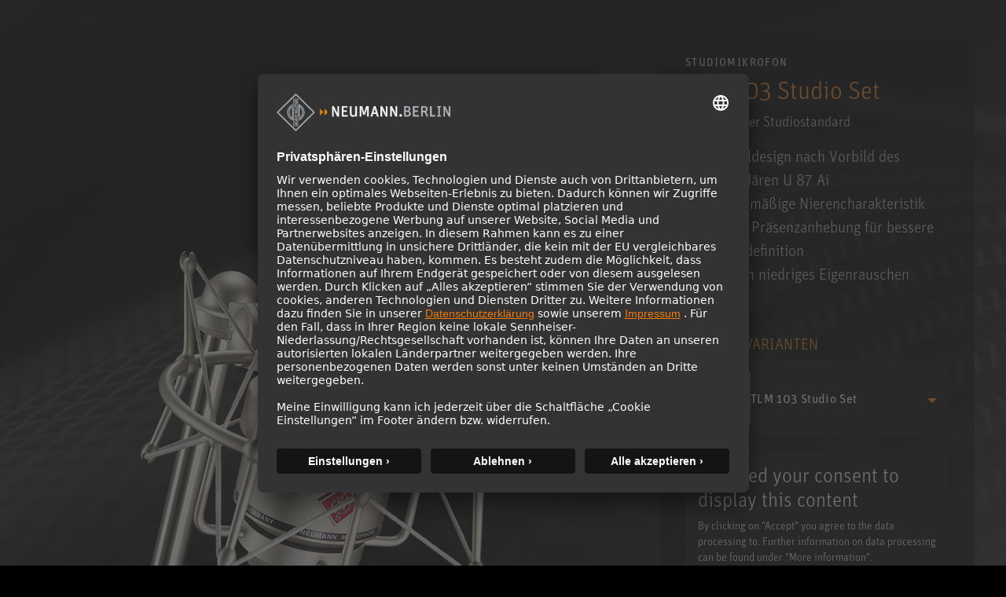

--- FILE ---
content_type: text/html; charset=utf-8
request_url: https://www.neumann.com/de-ch/produkte/microphones/tlm-103/
body_size: 30785
content:

<!DOCTYPE html>
<html lang="de">
<head>
    <meta charset="utf-8"/>
    <meta http-equiv="X-UA-Compatible" content="IE=10"/>
    <meta name="viewport" content="width=device-width, initial-scale=1.0"/>
    <meta data-privacy-proxy-server="https://privacy-proxy-server.usercentrics.eu">
    <link rel="shortcut icon" href="/favicon-neumann.ico" type="image/x-icon">
    <link rel="icon" href="/favicon-neumann.ico" type="image/x-icon">
    <title>Neumann Studiomikrofon TLM 103</title>
            <meta name="description" content="Richtcharakteristik Niere&#x2714;&#xFE0F;Gro&#xDF;membrankapsel &#x2714;&#xFE0F;kristallklarer Sound&#x2714;&#xFE0F;sehr niedriges Eigenrauschen&#x2714;&#xFE0F; Kapseldesign nach Vorbild des legend&#xE4;ren U 87 Ai&#x2714;&#xFE0F;"/>
    <link href="https://www.neumann.com/de-ch/produkte/microphones/tlm-103" rel="canonical" />
<link rel="alternate" href="https://www.neumann.com/en-au/products/microphones/tlm-103" hreflang="en-au" /><link rel="alternate" href="https://www.neumann.com/en-at/products/microphones/tlm-103" hreflang="en-at" /><link rel="alternate" href="https://www.neumann.com/de-at/produkte/microphones/tlm-103" hreflang="de-at" /><link rel="alternate" href="https://www.neumann.com/en-be/products/microphones/tlm-103" hreflang="en-be" /><link rel="alternate" href="https://www.neumann.com/fr-be/products/microphones/tlm-103" hreflang="fr-be" /><link rel="alternate" href="https://www.neumann.com/pt-br/products/microphones/tlm-103" hreflang="pt-br" /><link rel="alternate" href="https://www.neumann.com/es-cl/products/microphones/tlm-103" hreflang="es-cl" /><link rel="alternate" href="https://www.neumann.com/zh-cn/products/microphones/tlm-103" hreflang="zh-cn" /><link rel="alternate" href="https://www.neumann.com/en-cn/products/microphones/tlm-103" hreflang="en-cn" /><link rel="alternate" href="https://www.neumann.com/en-dk/products/microphones/tlm-103" hreflang="en-dk" /><link rel="alternate" href="https://www.neumann.com/en-ee/products/microphones/tlm-103" hreflang="en-ee" /><link rel="alternate" href="https://www.neumann.com/en-fi/products/microphones/tlm-103" hreflang="en-fi" /><link rel="alternate" href="https://www.neumann.com/fr-fr/products/microphones/tlm-103" hreflang="fr-fr" /><link rel="alternate" href="https://www.neumann.com/en-de/products/microphones/tlm-103" hreflang="en-de" /><link rel="alternate" href="https://www.neumann.com/de-de/produkte/microphones/tlm-103" hreflang="de-de" /><link rel="alternate" href="https://www.neumann.com/zh-hk/products/microphones/tlm-103" hreflang="zh-hk" /><link rel="alternate" href="https://www.neumann.com/en-hk/products/microphones/tlm-103" hreflang="en-hk" /><link rel="alternate" href="https://www.neumann.com/en-hu/products/microphones/tlm-103" hreflang="en-hu" /><link rel="alternate" href="https://www.neumann.com/en-in/products/microphones/tlm-103" hreflang="en-in" /><link rel="alternate" href="https://www.neumann.com/en-ie/products/microphones/tlm-103" hreflang="en-ie" /><link rel="alternate" href="https://www.neumann.com/ja-jp/products/microphones/tlm-103" hreflang="ja-jp" /><link rel="alternate" href="https://www.neumann.com/en-lv/products/microphones/tlm-103" hreflang="en-lv" /><link rel="alternate" href="https://www.neumann.com/en-li/products/microphones/tlm-103" hreflang="en-li" /><link rel="alternate" href="https://www.neumann.com/en-lt/products/microphones/tlm-103" hreflang="en-lt" /><link rel="alternate" href="https://www.neumann.com/fr-lu/products/microphones/tlm-103" hreflang="fr-lu" /><link rel="alternate" href="https://www.neumann.com/es-mx/products/microphones/tlm-103" hreflang="es-mx" /><link rel="alternate" href="https://www.neumann.com/en-nl/products/microphones/tlm-103" hreflang="en-nl" /><link rel="alternate" href="https://www.neumann.com/en-nz/products/microphones/tlm-103" hreflang="en-nz" /><link rel="alternate" href="https://www.neumann.com/en-no/products/microphones/tlm-103" hreflang="en-no" /><link rel="alternate" href="https://www.neumann.com/en-sg/products/microphones/tlm-103" hreflang="en-sg" /><link rel="alternate" href="https://www.neumann.com/ko-kr/products/microphones/tlm-103" hreflang="ko-kr" /><link rel="alternate" href="https://www.neumann.com/en-se/products/microphones/tlm-103" hreflang="en-se" /><link rel="alternate" href="https://www.neumann.com/fr-ch/products/microphones/tlm-103" hreflang="fr-ch" /><link rel="alternate" href="https://www.neumann.com/de-ch/produkte/microphones/tlm-103" hreflang="de-ch" /><link rel="alternate" href="https://www.neumann.com/en-ae/products/microphones/tlm-103" hreflang="en-ae" /><link rel="alternate" href="https://www.neumann.com/en-gb/products/microphones/tlm-103" hreflang="en-gb" /><link rel="alternate" href="https://www.neumann.com/en-us/products/microphones/tlm-103" hreflang="en-us" /><link rel="alternate" href="https://www.neumann.com/en-us/products/microphones/tlm-103" hreflang="x-default" />        <!-- Google Tag Manager -->
        <script type="text/plain" data-usercentrics="Google Tag Manager" >(function(w,d,s,l,i){w[l]=w[l]||[];w[l].push(    
        {'gtm.start': new Date().getTime(),event:'gtm.js'}
        );var f=d.getElementsByTagName(s)[0],    
        j=d.createElement(s),dl=l!='dataLayer'?'&l='+l:'';j.async=true;j.src=    
        'https://www.googletagmanager.com/gtm.js?id='+i+dl;f.parentNode.insertBefore(j,f);
        })(window,document,'script','dataLayer','GTM-MNFH7RC');</script>
        <!-- End Google Tag Manager -->
    <meta data-privacy-proxy-server="https://privacy-proxy-server.usercentrics.eu">
    <script id="usercentrics-cmp" src="https://app.usercentrics.eu/browser-ui/latest/loader.js" data-settings-id="SBEgkbVE" async></script>
    <link rel="stylesheet" href="/dist/ecom.css?v=e_OVgufAxHKyCqAi0VVoDpNjCq99ytCOvk6oMclVJoA" />
    <link rel="stylesheet" href="/dist/main.css?v=-CHhVECrA_aZFiCegx2wyp03ASyDVFPBfNnKtDs2dH4" />
    <link rel="stylesheet" href="/dist/product-comparison.css?v=CYCQ0Uh3JmvRLK-MeSX60o8kPEXxuknB6BoQqqTcxjg" />
    <script>
!function(T,l,y){var S=T.location,k="script",D="instrumentationKey",C="ingestionendpoint",I="disableExceptionTracking",E="ai.device.",b="toLowerCase",w="crossOrigin",N="POST",e="appInsightsSDK",t=y.name||"appInsights";(y.name||T[e])&&(T[e]=t);var n=T[t]||function(d){var g=!1,f=!1,m={initialize:!0,queue:[],sv:"5",version:2,config:d};function v(e,t){var n={},a="Browser";return n[E+"id"]=a[b](),n[E+"type"]=a,n["ai.operation.name"]=S&&S.pathname||"_unknown_",n["ai.internal.sdkVersion"]="javascript:snippet_"+(m.sv||m.version),{time:function(){var e=new Date;function t(e){var t=""+e;return 1===t.length&&(t="0"+t),t}return e.getUTCFullYear()+"-"+t(1+e.getUTCMonth())+"-"+t(e.getUTCDate())+"T"+t(e.getUTCHours())+":"+t(e.getUTCMinutes())+":"+t(e.getUTCSeconds())+"."+((e.getUTCMilliseconds()/1e3).toFixed(3)+"").slice(2,5)+"Z"}(),iKey:e,name:"Microsoft.ApplicationInsights."+e.replace(/-/g,"")+"."+t,sampleRate:100,tags:n,data:{baseData:{ver:2}}}}var h=d.url||y.src;if(h){function a(e){var t,n,a,i,r,o,s,c,u,p,l;g=!0,m.queue=[],f||(f=!0,t=h,s=function(){var e={},t=d.connectionString;if(t)for(var n=t.split(";"),a=0;a<n.length;a++){var i=n[a].split("=");2===i.length&&(e[i[0][b]()]=i[1])}if(!e[C]){var r=e.endpointsuffix,o=r?e.location:null;e[C]="https://"+(o?o+".":"")+"dc."+(r||"services.visualstudio.com")}return e}(),c=s[D]||d[D]||"",u=s[C],p=u?u+"/v2/track":d.endpointUrl,(l=[]).push((n="SDK LOAD Failure: Failed to load Application Insights SDK script (See stack for details)",a=t,i=p,(o=(r=v(c,"Exception")).data).baseType="ExceptionData",o.baseData.exceptions=[{typeName:"SDKLoadFailed",message:n.replace(/\./g,"-"),hasFullStack:!1,stack:n+"\nSnippet failed to load ["+a+"] -- Telemetry is disabled\nHelp Link: https://go.microsoft.com/fwlink/?linkid=2128109\nHost: "+(S&&S.pathname||"_unknown_")+"\nEndpoint: "+i,parsedStack:[]}],r)),l.push(function(e,t,n,a){var i=v(c,"Message"),r=i.data;r.baseType="MessageData";var o=r.baseData;return o.message='AI (Internal): 99 message:"'+("SDK LOAD Failure: Failed to load Application Insights SDK script (See stack for details) ("+n+")").replace(/\"/g,"")+'"',o.properties={endpoint:a},i}(0,0,t,p)),function(e,t){if(JSON){var n=T.fetch;if(n&&!y.useXhr)n(t,{method:N,body:JSON.stringify(e),mode:"cors"});else if(XMLHttpRequest){var a=new XMLHttpRequest;a.open(N,t),a.setRequestHeader("Content-type","application/json"),a.send(JSON.stringify(e))}}}(l,p))}function i(e,t){f||setTimeout(function(){!t&&m.core||a()},500)}var e=function(){var n=l.createElement(k);n.src=h;var e=y[w];return!e&&""!==e||"undefined"==n[w]||(n[w]=e),n.onload=i,n.onerror=a,n.onreadystatechange=function(e,t){"loaded"!==n.readyState&&"complete"!==n.readyState||i(0,t)},n}();y.ld<0?l.getElementsByTagName("head")[0].appendChild(e):setTimeout(function(){l.getElementsByTagName(k)[0].parentNode.appendChild(e)},y.ld||0)}try{m.cookie=l.cookie}catch(p){}function t(e){for(;e.length;)!function(t){m[t]=function(){var e=arguments;g||m.queue.push(function(){m[t].apply(m,e)})}}(e.pop())}var n="track",r="TrackPage",o="TrackEvent";t([n+"Event",n+"PageView",n+"Exception",n+"Trace",n+"DependencyData",n+"Metric",n+"PageViewPerformance","start"+r,"stop"+r,"start"+o,"stop"+o,"addTelemetryInitializer","setAuthenticatedUserContext","clearAuthenticatedUserContext","flush"]),m.SeverityLevel={Verbose:0,Information:1,Warning:2,Error:3,Critical:4};var s=(d.extensionConfig||{}).ApplicationInsightsAnalytics||{};if(!0!==d[I]&&!0!==s[I]){var c="onerror";t(["_"+c]);var u=T[c];T[c]=function(e,t,n,a,i){var r=u&&u(e,t,n,a,i);return!0!==r&&m["_"+c]({message:e,url:t,lineNumber:n,columnNumber:a,error:i}),r},d.autoExceptionInstrumented=!0}return m}(y.cfg);function a(){y.onInit&&y.onInit(n)}(T[t]=n).queue&&0===n.queue.length?(n.queue.push(a),n.trackPageView({})):a()}(window,document,{src: "https://js.monitor.azure.com/scripts/b/ai.2.gbl.min.js", crossOrigin: "anonymous", cfg: {instrumentationKey: 'eaa7b026-5956-450b-a022-654b7e2c6ac5', disableCookiesUsage: false }});
</script>

    
</head>

<body id="default-layout">
    <!-- Google Tag Manager (noscript) -->
    <noscript><iframe title="Google Tag Manager (noscript)" role="application" src="https://www.googletagmanager.com/ns.html?id=GTM-MNFH7RC" height="0" width="0" style="display:none;visibility:hidden"></iframe></noscript>
    <!-- End Google Tag Manager (noscript) -->






<div data-component-name='Mega-Menu' data-component-props='{"topNavigationItems":[{"contentLinkId":108316,"label":"Produkte","ctaLink":null,"ctaText":null,"hasChildren":true,"nodeLayout":"4row"},{"contentLinkId":108330,"label":"Solutions","ctaLink":"/de-ch/solutions","ctaText":"Solutions","hasChildren":false,"nodeLayout":null},{"contentLinkId":108332,"label":"Service \u0026 Downloads","ctaLink":null,"ctaText":null,"hasChildren":true,"nodeLayout":"3row"},{"contentLinkId":108343,"label":"Knowledge Base","ctaLink":null,"ctaText":null,"hasChildren":true,"nodeLayout":null},{"contentLinkId":108351,"label":"Unternehmen","ctaLink":null,"ctaText":null,"hasChildren":true,"nodeLayout":null}],"marketList":[{"displayName":"Australia (English)","href":"https://www.neumann.com/en-au/products/microphones/tlm-103","countryCode":"au","language":"en"},{"displayName":"Austria (English)","href":"https://www.neumann.com/en-at/products/microphones/tlm-103","countryCode":"at","language":"en"},{"displayName":"Austria (German)","href":"https://www.neumann.com/de-at/produkte/microphones/tlm-103","countryCode":"at","language":"de"},{"displayName":"Belgium (English)","href":"https://www.neumann.com/en-be/products/microphones/tlm-103","countryCode":"be","language":"en"},{"displayName":"Belgium (French)","href":"https://www.neumann.com/fr-be/products/microphones/tlm-103","countryCode":"be","language":"fr"},{"displayName":"Brazil (Portuguese)","href":"https://www.neumann.com/pt-br/products/microphones/tlm-103","countryCode":"br","language":"pt"},{"displayName":"Chile (Spanish)","href":"https://www.neumann.com/es-cl/products/microphones/tlm-103","countryCode":"cl","language":"es"},{"displayName":"Chinese Mainland (Chinese)","href":"https://www.neumann.com/zh-cn/products/microphones/tlm-103","countryCode":"cn","language":"zh"},{"displayName":"Chinese Mainland (English)","href":"https://www.neumann.com/en-cn/products/microphones/tlm-103","countryCode":"cn","language":"en"},{"displayName":"Denmark (English)","href":"https://www.neumann.com/en-dk/products/microphones/tlm-103","countryCode":"dk","language":"en"},{"displayName":"Estonia (English)","href":"https://www.neumann.com/en-ee/products/microphones/tlm-103","countryCode":"ee","language":"en"},{"displayName":"Finland (English)","href":"https://www.neumann.com/en-fi/products/microphones/tlm-103","countryCode":"fi","language":"en"},{"displayName":"France (French)","href":"https://www.neumann.com/fr-fr/products/microphones/tlm-103","countryCode":"fr","language":"fr"},{"displayName":"Germany (English)","href":"https://www.neumann.com/en-de/products/microphones/tlm-103","countryCode":"de","language":"en"},{"displayName":"Germany (German)","href":"https://www.neumann.com/de-de/produkte/microphones/tlm-103","countryCode":"de","language":"de"},{"displayName":"Hong Kong SAR, China (Chinese)","href":"https://www.neumann.com/zh-hk/products/microphones/tlm-103","countryCode":"hk","language":"zh"},{"displayName":"Hong Kong SAR, China (English)","href":"https://www.neumann.com/en-hk/products/microphones/tlm-103","countryCode":"hk","language":"en"},{"displayName":"Hungary (English)","href":"https://www.neumann.com/en-hu/products/microphones/tlm-103","countryCode":"hu","language":"en"},{"displayName":"India (English)","href":"https://www.neumann.com/en-in/products/microphones/tlm-103","countryCode":"in","language":"en"},{"displayName":"Ireland (English)","href":"https://www.neumann.com/en-ie/products/microphones/tlm-103","countryCode":"ie","language":"en"},{"displayName":"Japan (Japanese)","href":"https://www.neumann.com/ja-jp/products/microphones/tlm-103","countryCode":"jp","language":"ja"},{"displayName":"Latvia (English)","href":"https://www.neumann.com/en-lv/products/microphones/tlm-103","countryCode":"lv","language":"en"},{"displayName":"Liechtenstein (English)","href":"https://www.neumann.com/en-li/products/microphones/tlm-103","countryCode":"li","language":"en"},{"displayName":"Lithuania (English)","href":"https://www.neumann.com/en-lt/products/microphones/tlm-103","countryCode":"lt","language":"en"},{"displayName":"Luxembourg (French)","href":"https://www.neumann.com/fr-lu/products/microphones/tlm-103","countryCode":"lu","language":"fr"},{"displayName":"Mexico (Spanish)","href":"https://www.neumann.com/es-mx/products/microphones/tlm-103","countryCode":"mx","language":"es"},{"displayName":"Netherlands (English)","href":"https://www.neumann.com/en-nl/products/microphones/tlm-103","countryCode":"nl","language":"en"},{"displayName":"New Zealand (English)","href":"https://www.neumann.com/en-nz/products/microphones/tlm-103","countryCode":"nz","language":"en"},{"displayName":"Norway (English)","href":"https://www.neumann.com/en-no/products/microphones/tlm-103","countryCode":"no","language":"en"},{"displayName":"Singapore (English)","href":"https://www.neumann.com/en-sg/products/microphones/tlm-103","countryCode":"sg","language":"en"},{"displayName":"South Korea (Korean)","href":"https://www.neumann.com/ko-kr/products/microphones/tlm-103","countryCode":"kr","language":"ko"},{"displayName":"Sweden (English)","href":"https://www.neumann.com/en-se/products/microphones/tlm-103","countryCode":"se","language":"en"},{"displayName":"Switzerland (French)","href":"https://www.neumann.com/fr-ch/products/microphones/tlm-103","countryCode":"ch","language":"fr"},{"displayName":"Switzerland (German)","href":"https://www.neumann.com/de-ch/produkte/microphones/tlm-103","countryCode":"ch","language":"de"},{"displayName":"UAE (English)","href":"https://www.neumann.com/en-ae/products/microphones/tlm-103","countryCode":"ae","language":"en"},{"displayName":"United Kingdom (English)","href":"https://www.neumann.com/en-gb/products/microphones/tlm-103","countryCode":"gb","language":"en"},{"displayName":"United States (English)","href":"https://www.neumann.com/en-us/products/microphones/tlm-103","countryCode":"us","language":"en"}],"dealerFinderUrl":null,"productRegistrationUrl":"https://product-registration.neumann.com/","searchPageUrl":"/de-ch/search-page","startPageUrl":"/de-ch"}'></div><!-- Scroll to top -->
<button
    type="button"
    class="scroll-to-top js__scroll-to-top"
    aria-label="Scroll to top">
    <span class="icon icon-arrow-top" aria-hidden="true"></span>
</button>

<div data-react-component="Cart"></div>

<!-- end of Scroll to top -->



<main>
    <div data-tracking="view_item" data-variant-code="008545" data-variant-guid="8c92fd92-788e-49b9-8932-9f7a291826fb" data-product-id="25" data-product-name="TLM 103 Studio Set"></div>
    <section class="pdp-banner__content">
        <div class="container-xxl main-columns">
            <div class="container-xl--slim main-columns__container">
                <div class="row align-items-sm-center align-items-xl-end main-columns__row">
                    <div class="col-12 col-sm-12 col-md-7 col-lg-7 col-xl-8 pdp-banner__bg-wrap">
                        <picture>
                            <img loading="lazy"
                                 alt="TLM-103-with-EA1_Neumann-Studio-Microphone_M"
                                 class="img-fluid"
                                 src="https://images2.cmp.optimizely.com/assets/TLM-103-with-EA1_Neumann-Studio-Microphone_M.png/Zz1kZTJmOTBjY2U3YWIxMWYwOGNiZDJhMzQxNzliYzkxZA==?width=730" />
                        </picture>

                        <picture>
                            <img loading="lazy"
                                 alt=""
                                 class="pdp-banner__bg"
                                 src="https://images3.cmp.optimizely.com/assets/microphones_background_image-1600x770.jpg/Zz1jNGE2OWQ4ZWU3YWMxMWYwYmZiMmJlYjQzYzY2MTIyYQ==?width=1600" />
                        </picture>
                    </div>

                    <div class="col-12 col-sm-12 col-md-5 col-lg-5 col-xl-4 py-3 pt-md-3-18 mt-md-4-26 mb-sm-6 bg-black bg-opacity-50 pdp-banner__infos">
                        <p class="pdp-banner__title">Studiomikrofon</p>
                        <div class="pdp-banner__description">
                            <h1 class="pdp-banner__product-name">TLM 103 Studio Set</h1>
                            <p>Ein moderner Studiostandard</p>
                        </div>
                            <ul class="pdp-banner__feature-list">
                                    <li>Kapseldesign nach Vorbild des legend&#xE4;ren U 87 Ai </li>
                                    <li>Gleichm&#xE4;&#xDF;ige Nierencharakteristik</li>
                                    <li>Breite Pr&#xE4;senzanhebung f&#xFC;r bessere Klangdefinition</li>
                                    <li>Extrem niedriges Eigenrauschen</li>
                            </ul>
                            <ul class="product-characteristics-list">
                                    <li>
                                        <span class="icon icon-card"></span>
                                    </li>
                            </ul>

                        

    <h3 class="variant-dropdown__headline">FARBE &amp; VARIANTEN</h3>
    <div class="variant-dropdown dropdown">
        <button
            class="btn btn-link w-100 dropdown-toggle variant-dropdown__button"
            type="button"
            id="variantDropdownButton1"
            data-bs-toggle="dropdown"
            aria-expanded="false">
            <div class="variant-dropdown__item">
                <div class="img-fluid variant-dropdown__item-image-wrapper">
                    <img
                        loading="lazy"
                        alt="TLM 103 Studio Set"
                        class="img-fluid variant-dropdown__item-image"
                        src="https://images2.cmp.optimizely.com/assets/TLM-103-with-EA1_Neumann-Studio-Microphone_M.png/Zz1kZTJmOTBjY2U3YWIxMWYwOGNiZDJhMzQxNzliYzkxZA==?height=150"/>
                </div>
                <span class="variant-dropdown__item-text">TLM 103 Studio Set</span>
            </div>
        </button>
        <ul class="variant-dropdown__menu dropdown-menu" aria-labelledby="variantDropdownButton1">
                <li>
                    <a
                        class="variant-dropdown__menu-item dropdown-item"
                        href="/de-ch/produkte/microphones/tlm-103?variant=008545">
                        <div class="variant-dropdown__item">
                            <div class="img-fluid variant-dropdown__item-image-wrapper">
                                    <img
                                        loading="lazy"
                                        alt="TLM-103-with-EA1_Neumann-Studio-Microphone_M"
                                        class="img-fluid variant-dropdown__item-image"
                                        src="https://images2.cmp.optimizely.com/assets/TLM-103-with-EA1_Neumann-Studio-Microphone_M.png/Zz1kZTJmOTBjY2U3YWIxMWYwOGNiZDJhMzQxNzliYzkxZA==?height=150"/>
                            </div>
                            <span class="variant-dropdown__item-text">TLM 103 Studio Set</span>
                        </div>
                    </a>
                </li>
                <li>
                    <a
                        class="variant-dropdown__menu-item dropdown-item"
                        href="/de-ch/produkte/microphones/tlm-103?variant=008544">
                        <div class="variant-dropdown__item">
                            <div class="img-fluid variant-dropdown__item-image-wrapper">
                                    <img
                                        loading="lazy"
                                        alt="TLM-103-mt-with-EA1_Neumann-Studio-Microphone_M"
                                        class="img-fluid variant-dropdown__item-image"
                                        src="https://images4.cmp.optimizely.com/assets/TLM-103-mt-with-EA1_Neumann-Studio-Microphone_M.png/Zz1kYmEwZTE4MGU3YWIxMWYwYTg2NmNlM2Q3NWM0MGYwNw==?height=150"/>
                            </div>
                            <span class="variant-dropdown__item-text">TLM 103 mt Studio Set</span>
                        </div>
                    </a>
                </li>
                <li>
                    <a
                        class="variant-dropdown__menu-item dropdown-item"
                        href="/de-ch/produkte/microphones/tlm-103?variant=008430">
                        <div class="variant-dropdown__item">
                            <div class="img-fluid variant-dropdown__item-image-wrapper">
                                    <img
                                        loading="lazy"
                                        alt="TLM-103-with-SG2_Neumann-Studio-Microphone_M"
                                        class="img-fluid variant-dropdown__item-image"
                                        src="https://images3.cmp.optimizely.com/assets/TLM-103-with-SG2_Neumann-Studio-Microphone_M.png/Zz1kZTlmOGQxNGU3YWIxMWYwYmNlN2JlYjQzYzY2MTIyYQ==?height=150"/>
                            </div>
                            <span class="variant-dropdown__item-text">TLM 103</span>
                        </div>
                    </a>
                </li>
                <li>
                    <a
                        class="variant-dropdown__menu-item dropdown-item"
                        href="/de-ch/produkte/microphones/tlm-103?variant=008431">
                        <div class="variant-dropdown__item">
                            <div class="img-fluid variant-dropdown__item-image-wrapper">
                                    <img
                                        loading="lazy"
                                        alt="TLM-103-mt-with-SG2_Neumann-Studio-Microphone_M"
                                        class="img-fluid variant-dropdown__item-image"
                                        src="https://images3.cmp.optimizely.com/assets/TLM-103-mt-with-SG2_Neumann-Studio-Microphone_M.png/Zz1kYzFmYTIzNmU3YWIxMWYwYmZiMmJlYjQzYzY2MTIyYQ==?height=150"/>
                            </div>
                            <span class="variant-dropdown__item-text">TLM 103 mt</span>
                        </div>
                    </a>
                </li>
                <li>
                    <a
                        class="variant-dropdown__menu-item dropdown-item"
                        href="/de-ch/produkte/microphones/tlm-103?variant=008501">
                        <div class="variant-dropdown__item">
                            <div class="img-fluid variant-dropdown__item-image-wrapper">
                                    <img
                                        loading="lazy"
                                        alt="TLM-103-Stereo-Set_Neumann-Studio-Microphone_M"
                                        class="img-fluid variant-dropdown__item-image"
                                        src="https://images4.cmp.optimizely.com/assets/TLM-103-Stereo-Set_Neumann-Studio-Microphone_M.png/Zz1kYzdiODRiNmU3YWIxMWYwYjk1OWNlM2Q3NWM0MGYwNw==?height=150"/>
                            </div>
                            <span class="variant-dropdown__item-text">TLM 103 Stereo Set</span>
                        </div>
                    </a>
                </li>
                <li>
                    <a
                        class="variant-dropdown__menu-item dropdown-item"
                        href="/de-ch/produkte/microphones/tlm-103?variant=008508">
                        <div class="variant-dropdown__item">
                            <div class="img-fluid variant-dropdown__item-image-wrapper">
                                    <img
                                        loading="lazy"
                                        alt="TLM-103-Mono-Set_Neumann-Studio-Microphone_M"
                                        class="img-fluid variant-dropdown__item-image"
                                        src="https://images3.cmp.optimizely.com/assets/TLM-103-Mono-Set_Neumann-Studio-Microphone_M.png/Zz1kYjU2MzZiMmU3YWIxMWYwYTI1MjdhZWFhOWMzNzY0YQ==?height=150"/>
                            </div>
                            <span class="variant-dropdown__item-text">TLM 103 Mono Set</span>
                        </div>
                    </a>
                </li>
                <li>
                    <a
                        class="variant-dropdown__menu-item dropdown-item"
                        href="/de-ch/produkte/microphones/tlm-103?variant=008502">
                        <div class="variant-dropdown__item">
                            <div class="img-fluid variant-dropdown__item-image-wrapper">
                                    <img
                                        loading="lazy"
                                        alt="TLM-103-mt-Stereo-Set_Neumann-Studio-Microphone_M"
                                        class="img-fluid variant-dropdown__item-image"
                                        src="https://images3.cmp.optimizely.com/assets/TLM-103-mt-Stereo-Set_Neumann-Studio-Microphone_M.png/Zz1kYWUxMjYwNmU3YWIxMWYwYmNlN2JlYjQzYzY2MTIyYQ==?height=150"/>
                            </div>
                            <span class="variant-dropdown__item-text">TLM 103 mt Stereo Set</span>
                        </div>
                    </a>
                </li>
                <li>
                    <a
                        class="variant-dropdown__menu-item dropdown-item"
                        href="/de-ch/produkte/microphones/tlm-103?variant=008509">
                        <div class="variant-dropdown__item">
                            <div class="img-fluid variant-dropdown__item-image-wrapper">
                                    <img
                                        loading="lazy"
                                        alt="TLM-103-mt-Mono-Set_Neumann-Studio-Microphone_M"
                                        class="img-fluid variant-dropdown__item-image"
                                        src="https://images2.cmp.optimizely.com/assets/TLM-103-mt-Mono-Set_Neumann-Studio-Microphone_M.png/Zz1kYWUwNDA3NGU3YWIxMWYwOGNiZDJhMzQxNzliYzkxZA==?height=150"/>
                            </div>
                            <span class="variant-dropdown__item-text">TLM 103 mt Mono Set</span>
                        </div>
                    </a>
                </li>
                <li>
                    <a
                        class="variant-dropdown__menu-item dropdown-item"
                        href="/de-ch/produkte/microphones/tlm-103---25-years-edition?variant=399004">
                        <div class="variant-dropdown__item">
                            <div class="img-fluid variant-dropdown__item-image-wrapper">
                                    <img
                                        loading="lazy"
                                        alt=""
                                        class="img-fluid variant-dropdown__item-image"
                                        src="https://images3.cmp.optimizely.com/assets/TLM-103-25Years-Edition_Neumann-Studio-Microphone_M.png/Zz05N2ViMTRjOGU3YWMxMWYwODhkYjc2OGVlOGU5N2FlYQ==?height=150"/>
                            </div>
                            <span class="variant-dropdown__item-text">TLM 103 - 25 Years Edition</span>
                        </div>
                    </a>
                </li>
        </ul>
    </div>

                        



<script type="text/plain" data-usercentrics="Google Maps">
    document.querySelectorAll('#googlemaps-placeholder-XdtR6hxzF8DEIB').forEach(function (element) {
        element.style.display = 'none';
    })
    
    document.querySelectorAll('#google-maps-script-div-1231844570').forEach(function (element) {
        const iFrameSrc ="";
        const scriptSrc = "https://maps.googleapis.com/maps/api/js?key=AIzaSyBWwLvejgaGJUkNMANPR6mkCyd02YyTjQA&amp&libraries=places&solution_channel=GMP_codelabs_simplestorelocator_v1_a";

        if(scriptSrc) {
            const script = document.createElement('script');
            script.async = true;
            script.src = scriptSrc;
            element.appendChild(script);
            return;
        }
        if(iFrameSrc) return element.innerHTML = '<iframe title="" role="" src=""></iframe>';
    });
    document.querySelectorAll('[data-cookiePlaceholderContentId="google-maps"]').forEach(function (element) {
        element.style.display = 'block';
    });
</script> 

<div id="google-maps-script-div-1231844570"></div>
<script type="text/javascript">
    window['acceptServiceXdtR6hxzF8DEIB'] = function() {
        try {
            UC_UI.acceptService("XdtR6hxzF8DEIB");
        } catch (e) {
            console.warn('acceptService E', e);
        }
    }
</script>

<div id="googlemaps-placeholder-XdtR6hxzF8DEIB">
    <div class="uc-embedding-wrapper">
        <h3>We need your consent to display this content</h3>
        <p class="beschreibung-text">By clicking on &quot;Accept&quot; you agree to the data processing  to. Further information on data processing can be found under &quot;More information&quot;.</p>
        <div class="uc-embedding-buttons">
            <button ontouchstart="UC_UI.showSecondLayer();"
                onclick="UC_UI.showSecondLayer();" class="uc-embedding-more-info">
                More information
            </button>
            <button 
                ontouchstart="window['acceptServiceXdtR6hxzF8DEIB']()"
                onclick="window['acceptServiceXdtR6hxzF8DEIB']()"
                class="uc-embedding-accept">
                Accept
            </button>
        </div>
        <span></span>
    </div>
</div>

<style>
    #googlemaps-placeholder-XdtR6hxzF8DEIB {
        height: 300px;
        width: 100%;
        max-height: 100%;
        max-width: 100%;
        position: relative;
        display: block;
        margin-left: auto;
        margin-right: auto;
    }

 
    .uc-embedding-wrapper h3 {
        color: white;
        

    }

    p.beschreibung-text {
        color: white !important;
        max-width: 100% !important;
        padding-left: 100px;
        padding-right: 100px;
        
    }

    .uc-embedding-more-info { 
        cursor: pointer;
        box-shadow: none;
        font-size: 16px;
        display: inline-block;
        height: 45px;
        width: 100%;
        max-width: 230px;
        letter-spacing: 1.2;
        background: #616161;
        color: #fff;
        margin: 5px 10px 15px 10px;
        line-height:0px;
        border-color: #0f6f7e;
        border-width: 1px;
        border-radius: 5px;
    }



    .uc-embedding-accept {       
        cursor: pointer;
        border: none;
        box-shadow: none;
        font-size: 16px;
        display: inline-block;
        height: 45px;
        width: 100%;
        max-width: 230px;
        padding: 0;
        letter-spacing: 1.2;
        padding-left: 25px;
        padding-right: 25px;
        background: #EF7B0B;
        color: #fff;
        margin: 5px 10px 15px 10px;
        line-height:0px;
        border-color: #EF7B0B;
        border-width: 1px;
        border-radius: 5px
    }

   

    .uc-embedding-wrapper {
        width: 100%;
        height: 100%;
        justify-content: center;
        max-width: calc(100% - 20px);
        max-height: calc(100% - 20px);
        background: #333333;
        border-radius: 4px;
        box-shadow: 0 3px 6px rgb(0 0 0 / 50%);
        position: absolute;
        padding: 10px;
        top: 50%;
        left: 50%;
        text-align: center;
        font-size: 14px;
        line-height: 20px;
        transform: translateX(-50%) translateY(-50%);
        display: -webkit-box;
        display: -ms-flexbox;
        display: flex;
        flex-direction: column;
        overflow: auto;
        font-family: Arial, Verdana, sans-serif;
    }

    .uc-embedding-buttons {
        display: flex;
        justify-content: center;
        flex-wrap: wrap;
    }

    .uc-embedding-wrapper>h3 {
        margin-top: 0px !important;
        max-width: 100% !important;
    }
</style>
<div class="dealer-nav" data-cookiePlaceholderContentId="google-maps" id="onlineDealerModal">
    <ul class="dealer-list__menu collapse" id="onlineDealerListCollapse">
    </ul>

</div>
<div class="modal fade" id="dealerFinderModal" tabindex="-1" aria-labelledby="dealerFinderModalLabel"
     aria-hidden="true">
    <div class="modal-dialog modal-dialog--dealer">
        <div class="modal-content modal-content--dealer">
            <div class="modal-header border-0">
                <button type="button" class="btn-close" data-bs-dismiss="modal" aria-label="Close"></button>
            </div>
            <div class="dealer-finder-modal__content">
                <div class="modal-body pt-0 px-0 pb-5">
                    <div class="container-lg">
                        <div class="row">
                            <div class="col-12 col-md-6 offset-md-3 py-3 text-center autocomplete-input-container" id="dealer-header">
                                <div class="autocomplete-input position-relative">
                                    <h2>
                                        H&#xE4;ndlersuche
                                    </h2>
                                    <label for="dealerSearchInput1"
                                           class="form-label search-header__label">
                                        Finden Sie Ihren H&#xE4;ndler
                                    </label>
                                    <input type="email" class="form-control pac-target-input dealer-list__search-input"
                                           id="dealerSearchInput1" autocomplete="off" role="combobox"
                                           placeholder="Land, Stadt, Bundesland oder Postleitzahl">
                                    <ul class="dealer-list__autocomplete autocomplete-results"></ul>
                                </div>
                            </div>
                        </div>
                        <div class="row py-3">
                            <div class="col-12 col-md-4">
                                <ul id="dealerResultList" class="map-result__list"></ul>
                            </div>
                            <div class="col-12 col-md-8">
                                <div id="map" class="map-main"></div>
                            </div>
                        </div>
                    </div>
                </div>
            </div>
        </div>
    </div>
</div>                        <div class="product-use-suited">
                                <p class="ext-secondary fs-md mt-lg-2-07">
                                    Geeignet f&#xFC;r::
                                </p>
                                <div class="icon-tooltip-list">

                                        <span class="icon icon-broadcast icon-tooltip js__icon-tooltip" data-bs-toggle="tooltip" data-bs-placement="top"
                                              data-bs-custom-class="icon-tooltip__container" title="icon-broadcast" tabindex="0">
                                        </span>
                                        <span class="icon icon-film-foley-voiceover icon-tooltip js__icon-tooltip" data-bs-toggle="tooltip" data-bs-placement="top"
                                              data-bs-custom-class="icon-tooltip__container" title="icon-film-foley-voiceover" tabindex="0">
                                        </span>
                                        <span class="icon icon-homestudio icon-tooltip js__icon-tooltip" data-bs-toggle="tooltip" data-bs-placement="top"
                                              data-bs-custom-class="icon-tooltip__container" title="icon-homestudio" tabindex="0">
                                        </span>
                                        <span class="icon icon-liveshow-pa icon-tooltip js__icon-tooltip" data-bs-toggle="tooltip" data-bs-placement="top"
                                              data-bs-custom-class="icon-tooltip__container" title="icon-liveshow-pa" tabindex="0">
                                        </span>
                                        <span class="icon icon-prof-recording-studio icon-tooltip js__icon-tooltip" data-bs-toggle="tooltip" data-bs-placement="top"
                                              data-bs-custom-class="icon-tooltip__container" title="icon-prof-recording-studio" tabindex="0">
                                        </span>
                                        <span class="icon icon-concerthall icon-tooltip js__icon-tooltip" data-bs-toggle="tooltip" data-bs-placement="top"
                                              data-bs-custom-class="icon-tooltip__container" title="icon-concerthall" tabindex="0">
                                        </span>

                                </div>
                                <div class="pb-2">
                                    <ul class="product-characteristics-list--mobile">
                                            <li>
                                                <span class="icon icon-card"></span>
                                            </li>
                                    </ul>
                                </div>
                            <div class="product-quality-list py-4">
                                        <div class="progress-wrapper progress-wrapper--labelled">
                                            <span
                                                class="progress-label">
                                                Max. SPL
                                            </span>
                                            <div class="progress--arrow">
                                                <span class="progress-info">138 dB</span>
                                                <div class="progress-bar" role="progressbar" style="width: 42.857142857142854%"
                                                    aria-valuenow="42.857142857142854" aria-valuemin="0" aria-valuemax="100">
                                                </div>
                                            </div>
                                        </div>
                                        <div class="progress-wrapper progress-wrapper--labelled">
                                            <span
                                                class="progress-label">
                                                S/N Ratio&#x9;
                                            </span>
                                            <div class="progress--arrow">
                                                <span class="progress-info">87 dB</span>
                                                <div class="progress-bar" role="progressbar" style="width: 93.33333333333333%"
                                                    aria-valuenow="93.33333333333333" aria-valuemin="0" aria-valuemax="100">
                                                </div>
                                            </div>
                                        </div>
                                        <div class="progress-wrapper progress-wrapper--labelled">
                                            <span
                                                class="progress-label">
                                                Sensitivity&#x9;
                                            </span>
                                            <div class="progress--arrow">
                                                <span class="progress-info">23 mV/Pa</span>
                                                <div class="progress-bar" role="progressbar" style="width: 44.23076923076923%"
                                                    aria-valuenow="44.23076923076923" aria-valuemin="0" aria-valuemax="100">
                                                </div>
                                            </div>
                                        </div>
                            </div>
                        </div>
                        <div class="pdp-banner__ecom-btns">
                            <div data-react-component="AddToCartButton" data-variant-code="008545" data-variant-guid="8c92fd92-788e-49b9-8932-9f7a291826fb" data-product-id="25" data-product-name="TLM 103 Studio Set"></div>
                            <div data-react-component="AddToFavoriteButton" data-variant-code="008545" data-variant-guid="8c92fd92-788e-49b9-8932-9f7a291826fb"></div>
                        </div>
                            <div data-react-component="NeumannDealerPopup"></div>    
                            <div id="product-comparison-item" class="mb-2" data-category-id="1073741825" data-product-id="25"></div>
                    </div>
                </div>
            </div>
        </div>
    </section>
    <div class="tabs--responsive pdp-content">
        


<nav class="product-content-nav container-xxl main-columns">
    <div class="container-xl--slim main-columns__container">
        <ul class="nav nav-pills product-content-nav__list js__product-content-tab-nav" role="tablist">
                <li class="product-content-nav__item">
                    <button class="nav-link product-content-nav__trigger active" id="pills-topic1-tab" data-bs-toggle="pill"
                            data-bs-target="#pills-topic1" type="button" role="tab" aria-controls="pills-topic1" aria-selected="true">
                        BESCHREIBUNG
                    </button>
                </li>
                <li class="product-content-nav__item">
                    <button class="nav-link product-content-nav__trigger" id="pills-topic2-tab" data-bs-toggle="pill"
                            data-bs-target="#pills-topic2" type="button" role="tab" aria-controls="pills-topic2" aria-selected="false">
                        TECHNISCHE DATEN
                    </button>
                </li>
                <li class="product-content-nav__item">
                    <button class="nav-link product-content-nav__trigger" id="pills-topic3-tab" data-bs-toggle="pill"
                            data-bs-target="#pills-topic3" type="button" role="tab" aria-controls="pills-topic3" aria-selected="false">
                        ZUBEH&#xD6;R
                    </button>
                </li>
                <li class="product-content-nav__item">
                    <a class="nav-link product-content-nav__trigger" href="/de-ch/serviceundsupport_de/downloads?productName=TLM&#x2B;103"
                       target="_blank">
                        DOWNLOADS
                    </a>
                </li>
                <li class="product-content-nav__item">
                    <button class="nav-link product-content-nav__trigger" id="pills-topic4-tab" data-bs-toggle="pill"
                            data-bs-target="#pills-topic4" type="button" role="tab" aria-controls="pills-topic4" aria-selected="false">
                        BESTELLINFORMATION
                    </button>
                </li>
                <li class="product-content-nav__item">
                    <div class="dropdown">
                        <button class="product-content-nav__trigger dropdown-toggle" type="button" id="dropdownProducts1"
                                data-bs-toggle="dropdown" aria-expanded="false">
                            ANDERES PRODUKT W&#xC4;HLEN
                        </button>
                        <ul class="product-content-nav__dropdown dropdown-menu" aria-labelledby="dropdownProducts1">
                                <li>
                                    <a class="dropdown-item" href="/de-ch/produkte/microphones/bcm-104">BCM 104</a>
                                </li>
                                <li>
                                    <a class="dropdown-item" href="/de-ch/produkte/microphones/bcm-705">BCM 705</a>
                                </li>
                                <li>
                                    <a class="dropdown-item" href="/de-ch/produkte/microphones/kk-104-s">KK 104 S</a>
                                </li>
                                <li>
                                    <a class="dropdown-item" href="/de-ch/produkte/microphones/kk-104-u">KK 104 U</a>
                                </li>
                                <li>
                                    <a class="dropdown-item" href="/de-ch/produkte/microphones/kk-105-s">KK 105 S</a>
                                </li>
                                <li>
                                    <a class="dropdown-item" href="/de-ch/produkte/microphones/kk-105-u">KK 105 U</a>
                                </li>
                                <li>
                                    <a class="dropdown-item" href="/de-ch/produkte/microphones/kk-120--km-a">KK 120 </a>
                                </li>
                                <li>
                                    <a class="dropdown-item" href="/de-ch/produkte/microphones/kk-131--km-a">KK 131 </a>
                                </li>
                                <li>
                                    <a class="dropdown-item" href="/de-ch/produkte/microphones/kk-133--km-a">KK 133 </a>
                                </li>
                                <li>
                                    <a class="dropdown-item" href="/de-ch/produkte/microphones/kk-143--km-a">KK 143 </a>
                                </li>
                                <li>
                                    <a class="dropdown-item" href="/de-ch/produkte/microphones/kk-145--km-a">KK 145 </a>
                                </li>
                                <li>
                                    <a class="dropdown-item" href="/de-ch/produkte/microphones/kk-183--km-a">KK 183 </a>
                                </li>
                                <li>
                                    <a class="dropdown-item" href="/de-ch/produkte/microphones/kk-184--km-a">KK 184 </a>
                                </li>
                                <li>
                                    <a class="dropdown-item" href="/de-ch/produkte/microphones/kk-185--km-a">KK 185 </a>
                                </li>
                                <li>
                                    <a class="dropdown-item" href="/de-ch/produkte/microphones/kk-204">KK 204</a>
                                </li>
                                <li>
                                    <a class="dropdown-item" href="/de-ch/produkte/microphones/kk-205">KK 205</a>
                                </li>
                                <li>
                                    <a class="dropdown-item" href="/de-ch/produkte/microphones/km-183-series-180">KM 183 (Series 180)</a>
                                </li>
                                <li>
                                    <a class="dropdown-item" href="/de-ch/produkte/microphones/km-184-series-180">KM 184 (Series 180)</a>
                                </li>
                                <li>
                                    <a class="dropdown-item" href="/de-ch/produkte/microphones/km-185-series-180">KM 185 (Series 180)</a>
                                </li>
                                <li>
                                    <a class="dropdown-item" href="/de-ch/produkte/microphones/kmr-81-i-">KMR 81 i </a>
                                </li>
                                <li>
                                    <a class="dropdown-item" href="/de-ch/produkte/microphones/kmr-82-i">KMR 82 i</a>
                                </li>
                                <li>
                                    <a class="dropdown-item" href="/de-ch/produkte/microphones/kms-104">KMS 104</a>
                                </li>
                                <li>
                                    <a class="dropdown-item" href="/de-ch/produkte/microphones/kms-104-plus">KMS 104 plus</a>
                                </li>
                                <li>
                                    <a class="dropdown-item" href="/de-ch/produkte/microphones/kms-105">KMS 105</a>
                                </li>
                                <li>
                                    <a class="dropdown-item" href="/de-ch/produkte/microphones/ku-100">KU 100</a>
                                </li>
                                <li>
                                    <a class="dropdown-item" href="/de-ch/produkte/microphones/m-147-tube">M 147 Tube</a>
                                </li>
                                <li>
                                    <a class="dropdown-item" href="/de-ch/produkte/microphones/m-149-v-set">M 149 Tube</a>
                                </li>
                                <li>
                                    <a class="dropdown-item" href="/de-ch/produkte/microphones/m-150-tube">M 150 Tube</a>
                                </li>
                                <li>
                                    <a class="dropdown-item" href="/de-ch/produkte/microphones/m-49-v-set">M 49 V Set</a>
                                </li>
                                <li>
                                    <a class="dropdown-item" href="/de-ch/produkte/microphones/m-50-v">M 50 V Set</a>
                                </li>
                                <li>
                                    <a class="dropdown-item" href="/de-ch/produkte/microphones/miniature-clip-mic-system-mcm">Miniature Clip Mic System MCM</a>
                                </li>
                                <li>
                                    <a class="dropdown-item" href="/de-ch/produkte/microphones/tlm-102">TLM 102</a>
                                </li>
                                <li>
                                    <a class="dropdown-item" href="/de-ch/produkte/microphones/tlm-102-white-edition">TLM 102 White Edition</a>
                                </li>
                                <li>
                                    <a class="dropdown-item" href="/de-ch/produkte/microphones/tlm-103">TLM 103</a>
                                </li>
                                <li>
                                    <a class="dropdown-item" href="/de-ch/produkte/microphones/tlm-103---25-years-edition">TLM 103 - 25 Years Edition</a>
                                </li>
                                <li>
                                    <a class="dropdown-item" href="/de-ch/produkte/microphones/tlm-107">TLM 107</a>
                                </li>
                                <li>
                                    <a class="dropdown-item" href="/de-ch/produkte/microphones/tlm-170-r">TLM 170 R</a>
                                </li>
                                <li>
                                    <a class="dropdown-item" href="/de-ch/produkte/microphones/tlm-193">TLM 193</a>
                                </li>
                                <li>
                                    <a class="dropdown-item" href="/de-ch/produkte/microphones/tlm-49-set">TLM 49 Set</a>
                                </li>
                                <li>
                                    <a class="dropdown-item" href="/de-ch/produkte/microphones/tlm-67">TLM 67</a>
                                </li>
                                <li>
                                    <a class="dropdown-item" href="/de-ch/produkte/microphones/u-47-fet-i">U 47 fet i</a>
                                </li>
                                <li>
                                    <a class="dropdown-item" href="/de-ch/produkte/microphones/u-67-set">U 67 Set</a>
                                </li>
                                <li>
                                    <a class="dropdown-item" href="/de-ch/produkte/microphones/u-89-i">U 89 i</a>
                                </li>
                                <li>
                                    <a class="dropdown-item" href="/de-ch/produkte/microphones/usm-69-i">USM 69 i</a>
                                </li>
                        </ul>
                    </div>
                </li>
        </ul>
    </div>
</nav>

        


<section class="container-xxl main-columns overflow-hidden">
  <div class="container-xl--slim main-columns__container">
    <div class="row main-columns__row">
      <div class="col-12 col-sm-6 col-lg-7 col-xl-8 py-2-09 main-columns__col main-columns__col-start">
        <nav aria-label="breadcrumb">
            
<ol class="breadcrumb">
            <li class="breadcrumb-item"><a href="/de-ch">Neumann</a></li>
            <li class="breadcrumb-item"><a href="/de-ch/produkte/microphones">Microphones</a></li>
            <li class="breadcrumb-item active" aria-current="page">TLM 103</li>
</ol>
        </nav>
        <div class="tab-content product-content-nav__content">
          <div class="tab-pane product-content-nav__pane fade show active" id="pills-topic1" role="tabpanel"
              aria-labelledby="pills-topic1-tab">
              <div class="product-content-nav__pane-header">
                  <h5 class="product-content-nav__pane-headline">
                      <a class="product-content-nav__pane-trigger" data-bs-toggle="collapse" href="#collapseTopic1"
                        role="button" aria-expanded="false" aria-controls="collapseTopic1">
                          <span>
                              BESCHREIBUNG
                          </span>
                          <span class="icon icon-chevron-down"></span>
                      </a>
                  </h5>
              </div>
              <div class="collapse" id="collapseTopic1">
                  <div class="product-content-nav__pane-body fs-md">
                      
<div>
<section class="section--content" data-solutionCategoryId="">
    <div class="container-xl--slim">
        <div id="" class="text-block">
                <h2 >Ein moderner Klassiker</h2>
<p>Das TLM 103 wurde rasch zu einem der gr&ouml;&szlig;ten Erfolge der Neumann-Geschichte. Mit seinem sauberen, kristallklaren Sound ist es ein modernes Update des klassischen U 87. Das TLM 103 ist ein &uuml;bertragerloses, extrem rauscharmes Gro&szlig;membran-Kondensatormikrofon mit Nierencharakteristik; eine sanfte Pr&auml;senzanhebung sorgt f&uuml;r atemberaubende Klangdefinition.</p>
<p><a title="TLM-103-Dealer-Description_deutsch" href="https://bgzkwm.files.cmp.optimizely.com/download/assets/TLM-103-Dealer-Description_deutsch.txt/0c0fa4fedc1811f09a225af4172b3d54">Dealer Description</a></p>        </div>
    </div>
</section>

<div class="swiper-container--full carousel-with-thumbnails js__carousel-with-thumbnails image-gallery" data-solutionCategoryId="">
    <div class="swiper js__carousel-with-thumbnails__main image-gallery__main" style="cursor: url('/dist/images/icons/zoom-indicator.png'), auto;">

        <div class="swiper-number-counter"></div>

        <div class="swiper-wrapper">
            


<div class="swiper-slide">
    <div class="card image-gallery-item">
        <a 
            href="https://images2.cmp.optimizely.com/assets/TLM-103-Macro-01_Neumann-Studio-Microphone_G.jpg/Zz1iODA4NTY1OGU3YzUxMWYwOGM4OTJhMzQxNzliYzkxZA=="
            data-pswp-width="1200" 
            data-pswp-height="800" 
            target="_blank"
        >
            <picture>
                <source media="(min-width: 900px)" srcset="https://images2.cmp.optimizely.com/assets/TLM-103-Macro-01_Neumann-Studio-Microphone_G.jpg/Zz1iODA4NTY1OGU3YzUxMWYwOGM4OTJhMzQxNzliYzkxZA==?width=730">
                <source media="(min-width: 600px)" srcset="https://images2.cmp.optimizely.com/assets/TLM-103-Macro-01_Neumann-Studio-Microphone_G.jpg/Zz1iODA4NTY1OGU3YzUxMWYwOGM4OTJhMzQxNzliYzkxZA==?height=400">
                <source media="(min-width: 320px)" srcset="https://images2.cmp.optimizely.com/assets/TLM-103-Macro-01_Neumann-Studio-Microphone_G.jpg/Zz1iODA4NTY1OGU3YzUxMWYwOGM4OTJhMzQxNzliYzkxZA==?height=400">
                <img 
                    loading="lazy" 
                    class="img-fluid image-gallery-item__img" 
                    src="https://images2.cmp.optimizely.com/assets/TLM-103-Macro-01_Neumann-Studio-Microphone_G.jpg/Zz1iODA4NTY1OGU3YzUxMWYwOGM4OTJhMzQxNzliYzkxZA==?width=730" />
            </picture>
        </a>
    </div>
</div>

<div class="swiper-slide">
    <div class="card image-gallery-item">
        <a 
            href="https://images2.cmp.optimizely.com/assets/TLM-103-Macro-02_Neumann-Studio-Microphone_G.jpg/Zz1iN2FiY2ZmMGU3YzUxMWYwOWYxNzJhMzQxNzliYzkxZA=="
            data-pswp-width="1151" 
            data-pswp-height="800" 
            target="_blank"
        >
            <picture>
                <source media="(min-width: 900px)" srcset="https://images2.cmp.optimizely.com/assets/TLM-103-Macro-02_Neumann-Studio-Microphone_G.jpg/Zz1iN2FiY2ZmMGU3YzUxMWYwOWYxNzJhMzQxNzliYzkxZA==?width=730">
                <source media="(min-width: 600px)" srcset="https://images2.cmp.optimizely.com/assets/TLM-103-Macro-02_Neumann-Studio-Microphone_G.jpg/Zz1iN2FiY2ZmMGU3YzUxMWYwOWYxNzJhMzQxNzliYzkxZA==?height=400">
                <source media="(min-width: 320px)" srcset="https://images2.cmp.optimizely.com/assets/TLM-103-Macro-02_Neumann-Studio-Microphone_G.jpg/Zz1iN2FiY2ZmMGU3YzUxMWYwOWYxNzJhMzQxNzliYzkxZA==?height=400">
                <img 
                    loading="lazy" 
                    class="img-fluid image-gallery-item__img" 
                    src="https://images2.cmp.optimizely.com/assets/TLM-103-Macro-02_Neumann-Studio-Microphone_G.jpg/Zz1iN2FiY2ZmMGU3YzUxMWYwOWYxNzJhMzQxNzliYzkxZA==?width=730" />
            </picture>
        </a>
    </div>
</div>

<div class="swiper-slide">
    <div class="card image-gallery-item">
        <a 
            href="https://images3.cmp.optimizely.com/assets/TLM-103-Macro-03_Neumann-Studio-Microphone_G.jpg/Zz1iYTk3YjJjZWU3YzUxMWYwYTM1NGVhNTViNWQyZmI4Ng=="
            data-pswp-width="1067" 
            data-pswp-height="800" 
            target="_blank"
        >
            <picture>
                <source media="(min-width: 900px)" srcset="https://images3.cmp.optimizely.com/assets/TLM-103-Macro-03_Neumann-Studio-Microphone_G.jpg/Zz1iYTk3YjJjZWU3YzUxMWYwYTM1NGVhNTViNWQyZmI4Ng==?width=730">
                <source media="(min-width: 600px)" srcset="https://images3.cmp.optimizely.com/assets/TLM-103-Macro-03_Neumann-Studio-Microphone_G.jpg/Zz1iYTk3YjJjZWU3YzUxMWYwYTM1NGVhNTViNWQyZmI4Ng==?height=400">
                <source media="(min-width: 320px)" srcset="https://images3.cmp.optimizely.com/assets/TLM-103-Macro-03_Neumann-Studio-Microphone_G.jpg/Zz1iYTk3YjJjZWU3YzUxMWYwYTM1NGVhNTViNWQyZmI4Ng==?height=400">
                <img 
                    loading="lazy" 
                    class="img-fluid image-gallery-item__img" 
                    src="https://images3.cmp.optimizely.com/assets/TLM-103-Macro-03_Neumann-Studio-Microphone_G.jpg/Zz1iYTk3YjJjZWU3YzUxMWYwYTM1NGVhNTViNWQyZmI4Ng==?width=730" />
            </picture>
        </a>
    </div>
</div>

<div class="swiper-slide">
    <div class="card image-gallery-item">
        <a 
            href="https://images3.cmp.optimizely.com/assets/TLM-103-Macro-04_Neumann-Studio-Microphone_G.jpg/Zz1iYjZlMGFjMmU3YzUxMWYwYWUzMDdhZWFhOWMzNzY0YQ=="
            data-pswp-width="1072" 
            data-pswp-height="800" 
            target="_blank"
        >
            <picture>
                <source media="(min-width: 900px)" srcset="https://images3.cmp.optimizely.com/assets/TLM-103-Macro-04_Neumann-Studio-Microphone_G.jpg/Zz1iYjZlMGFjMmU3YzUxMWYwYWUzMDdhZWFhOWMzNzY0YQ==?width=730">
                <source media="(min-width: 600px)" srcset="https://images3.cmp.optimizely.com/assets/TLM-103-Macro-04_Neumann-Studio-Microphone_G.jpg/Zz1iYjZlMGFjMmU3YzUxMWYwYWUzMDdhZWFhOWMzNzY0YQ==?height=400">
                <source media="(min-width: 320px)" srcset="https://images3.cmp.optimizely.com/assets/TLM-103-Macro-04_Neumann-Studio-Microphone_G.jpg/Zz1iYjZlMGFjMmU3YzUxMWYwYWUzMDdhZWFhOWMzNzY0YQ==?height=400">
                <img 
                    loading="lazy" 
                    class="img-fluid image-gallery-item__img" 
                    src="https://images3.cmp.optimizely.com/assets/TLM-103-Macro-04_Neumann-Studio-Microphone_G.jpg/Zz1iYjZlMGFjMmU3YzUxMWYwYWUzMDdhZWFhOWMzNzY0YQ==?width=730" />
            </picture>
        </a>
    </div>
</div>

<div class="swiper-slide">
    <div class="card image-gallery-item">
        <a 
            href="https://images3.cmp.optimizely.com/assets/TLM-103-Frontal_Neumann-Studio-Microphone_G.jpg/Zz1iNzVkMThiYWU3YzUxMWYwYmZiMmJlYjQzYzY2MTIyYQ=="
            data-pswp-width="420" 
            data-pswp-height="800" 
            target="_blank"
        >
            <picture>
                <source media="(min-width: 900px)" srcset="https://images3.cmp.optimizely.com/assets/TLM-103-Frontal_Neumann-Studio-Microphone_G.jpg/Zz1iNzVkMThiYWU3YzUxMWYwYmZiMmJlYjQzYzY2MTIyYQ==?width=730">
                <source media="(min-width: 600px)" srcset="https://images3.cmp.optimizely.com/assets/TLM-103-Frontal_Neumann-Studio-Microphone_G.jpg/Zz1iNzVkMThiYWU3YzUxMWYwYmZiMmJlYjQzYzY2MTIyYQ==?height=400">
                <source media="(min-width: 320px)" srcset="https://images3.cmp.optimizely.com/assets/TLM-103-Frontal_Neumann-Studio-Microphone_G.jpg/Zz1iNzVkMThiYWU3YzUxMWYwYmZiMmJlYjQzYzY2MTIyYQ==?height=400">
                <img 
                    loading="lazy" 
                    class="img-fluid image-gallery-item__img" 
                    src="https://images3.cmp.optimizely.com/assets/TLM-103-Frontal_Neumann-Studio-Microphone_G.jpg/Zz1iNzVkMThiYWU3YzUxMWYwYmZiMmJlYjQzYzY2MTIyYQ==?width=730" />
            </picture>
        </a>
    </div>
</div>

<div class="swiper-slide">
    <div class="card image-gallery-item">
        <a 
            href="https://images3.cmp.optimizely.com/assets/TLM-103-mt-Frontal_Neumann-Studio-Microphone_G.jpg/Zz1jMDY4ZTNkMGU3YzUxMWYwODA0ZmJlYjQzYzY2MTIyYQ=="
            data-pswp-width="420" 
            data-pswp-height="800" 
            target="_blank"
        >
            <picture>
                <source media="(min-width: 900px)" srcset="https://images3.cmp.optimizely.com/assets/TLM-103-mt-Frontal_Neumann-Studio-Microphone_G.jpg/Zz1jMDY4ZTNkMGU3YzUxMWYwODA0ZmJlYjQzYzY2MTIyYQ==?width=730">
                <source media="(min-width: 600px)" srcset="https://images3.cmp.optimizely.com/assets/TLM-103-mt-Frontal_Neumann-Studio-Microphone_G.jpg/Zz1jMDY4ZTNkMGU3YzUxMWYwODA0ZmJlYjQzYzY2MTIyYQ==?height=400">
                <source media="(min-width: 320px)" srcset="https://images3.cmp.optimizely.com/assets/TLM-103-mt-Frontal_Neumann-Studio-Microphone_G.jpg/Zz1jMDY4ZTNkMGU3YzUxMWYwODA0ZmJlYjQzYzY2MTIyYQ==?height=400">
                <img 
                    loading="lazy" 
                    class="img-fluid image-gallery-item__img" 
                    src="https://images3.cmp.optimizely.com/assets/TLM-103-mt-Frontal_Neumann-Studio-Microphone_G.jpg/Zz1jMDY4ZTNkMGU3YzUxMWYwODA0ZmJlYjQzYzY2MTIyYQ==?width=730" />
            </picture>
        </a>
    </div>
</div>

<div class="swiper-slide">
    <div class="card image-gallery-item">
        <a 
            href="https://images4.cmp.optimizely.com/assets/TLM-103-In-Front-Of-Guitar-Amp_G.jpg/Zz1hMDg0ZjNkY2U3YzYxMWYwYTg2NmNlM2Q3NWM0MGYwNw=="
            data-pswp-width="1200" 
            data-pswp-height="800" 
            target="_blank"
        >
            <picture>
                <source media="(min-width: 900px)" srcset="https://images4.cmp.optimizely.com/assets/TLM-103-In-Front-Of-Guitar-Amp_G.jpg/Zz1hMDg0ZjNkY2U3YzYxMWYwYTg2NmNlM2Q3NWM0MGYwNw==?width=730">
                <source media="(min-width: 600px)" srcset="https://images4.cmp.optimizely.com/assets/TLM-103-In-Front-Of-Guitar-Amp_G.jpg/Zz1hMDg0ZjNkY2U3YzYxMWYwYTg2NmNlM2Q3NWM0MGYwNw==?height=400">
                <source media="(min-width: 320px)" srcset="https://images4.cmp.optimizely.com/assets/TLM-103-In-Front-Of-Guitar-Amp_G.jpg/Zz1hMDg0ZjNkY2U3YzYxMWYwYTg2NmNlM2Q3NWM0MGYwNw==?height=400">
                <img 
                    loading="lazy" 
                    class="img-fluid image-gallery-item__img" 
                    src="https://images4.cmp.optimizely.com/assets/TLM-103-In-Front-Of-Guitar-Amp_G.jpg/Zz1hMDg0ZjNkY2U3YzYxMWYwYTg2NmNlM2Q3NWM0MGYwNw==?width=730" />
            </picture>
        </a>
    </div>
</div>

<div class="swiper-slide">
    <div class="card image-gallery-item">
        <a 
            href="https://images3.cmp.optimizely.com/assets/TLM-103-Percussion2_G.jpg/Zz1hMTRjMDVhOGU3YzYxMWYwYWUzMDdhZWFhOWMzNzY0YQ=="
            data-pswp-width="586" 
            data-pswp-height="800" 
            target="_blank"
        >
            <picture>
                <source media="(min-width: 900px)" srcset="https://images3.cmp.optimizely.com/assets/TLM-103-Percussion2_G.jpg/Zz1hMTRjMDVhOGU3YzYxMWYwYWUzMDdhZWFhOWMzNzY0YQ==?width=730">
                <source media="(min-width: 600px)" srcset="https://images3.cmp.optimizely.com/assets/TLM-103-Percussion2_G.jpg/Zz1hMTRjMDVhOGU3YzYxMWYwYWUzMDdhZWFhOWMzNzY0YQ==?height=400">
                <source media="(min-width: 320px)" srcset="https://images3.cmp.optimizely.com/assets/TLM-103-Percussion2_G.jpg/Zz1hMTRjMDVhOGU3YzYxMWYwYWUzMDdhZWFhOWMzNzY0YQ==?height=400">
                <img 
                    loading="lazy" 
                    class="img-fluid image-gallery-item__img" 
                    src="https://images3.cmp.optimizely.com/assets/TLM-103-Percussion2_G.jpg/Zz1hMTRjMDVhOGU3YzYxMWYwYWUzMDdhZWFhOWMzNzY0YQ==?width=730" />
            </picture>
        </a>
    </div>
</div>

<div class="swiper-slide">
    <div class="card image-gallery-item">
        <a 
            href="https://images2.cmp.optimizely.com/assets/TLM-103-Acoustik-Bass-Frontal_G.jpg/Zz05ZDhjNjcwMGU3YzYxMWYwOWYxNzJhMzQxNzliYzkxZA=="
            data-pswp-width="1067" 
            data-pswp-height="800" 
            target="_blank"
        >
            <picture>
                <source media="(min-width: 900px)" srcset="https://images2.cmp.optimizely.com/assets/TLM-103-Acoustik-Bass-Frontal_G.jpg/Zz05ZDhjNjcwMGU3YzYxMWYwOWYxNzJhMzQxNzliYzkxZA==?width=730">
                <source media="(min-width: 600px)" srcset="https://images2.cmp.optimizely.com/assets/TLM-103-Acoustik-Bass-Frontal_G.jpg/Zz05ZDhjNjcwMGU3YzYxMWYwOWYxNzJhMzQxNzliYzkxZA==?height=400">
                <source media="(min-width: 320px)" srcset="https://images2.cmp.optimizely.com/assets/TLM-103-Acoustik-Bass-Frontal_G.jpg/Zz05ZDhjNjcwMGU3YzYxMWYwOWYxNzJhMzQxNzliYzkxZA==?height=400">
                <img 
                    loading="lazy" 
                    class="img-fluid image-gallery-item__img" 
                    src="https://images2.cmp.optimizely.com/assets/TLM-103-Acoustik-Bass-Frontal_G.jpg/Zz05ZDhjNjcwMGU3YzYxMWYwOWYxNzJhMzQxNzliYzkxZA==?width=730" />
            </picture>
        </a>
    </div>
</div>

<div class="swiper-slide">
    <div class="card image-gallery-item">
        <a 
            href="https://images3.cmp.optimizely.com/assets/TLM-103-Double-Bass-Close2_G.jpg/Zz05ZWE3MTQ2NGU3YzYxMWYwYTM1NGVhNTViNWQyZmI4Ng=="
            data-pswp-width="600" 
            data-pswp-height="800" 
            target="_blank"
        >
            <picture>
                <source media="(min-width: 900px)" srcset="https://images3.cmp.optimizely.com/assets/TLM-103-Double-Bass-Close2_G.jpg/Zz05ZWE3MTQ2NGU3YzYxMWYwYTM1NGVhNTViNWQyZmI4Ng==?width=730">
                <source media="(min-width: 600px)" srcset="https://images3.cmp.optimizely.com/assets/TLM-103-Double-Bass-Close2_G.jpg/Zz05ZWE3MTQ2NGU3YzYxMWYwYTM1NGVhNTViNWQyZmI4Ng==?height=400">
                <source media="(min-width: 320px)" srcset="https://images3.cmp.optimizely.com/assets/TLM-103-Double-Bass-Close2_G.jpg/Zz05ZWE3MTQ2NGU3YzYxMWYwYTM1NGVhNTViNWQyZmI4Ng==?height=400">
                <img 
                    loading="lazy" 
                    class="img-fluid image-gallery-item__img" 
                    src="https://images3.cmp.optimizely.com/assets/TLM-103-Double-Bass-Close2_G.jpg/Zz05ZWE3MTQ2NGU3YzYxMWYwYTM1NGVhNTViNWQyZmI4Ng==?width=730" />
            </picture>
        </a>
    </div>
</div>

<div class="swiper-slide">
    <div class="card image-gallery-item">
        <a 
            href="https://images2.cmp.optimizely.com/assets/TLM-103-Recording-Wristwatch_G.jpg/Zz1hMTI0ZGRjYWU3YzYxMWYwODcxNjJhMzQxNzliYzkxZA=="
            data-pswp-width="1054" 
            data-pswp-height="800" 
            target="_blank"
        >
            <picture>
                <source media="(min-width: 900px)" srcset="https://images2.cmp.optimizely.com/assets/TLM-103-Recording-Wristwatch_G.jpg/Zz1hMTI0ZGRjYWU3YzYxMWYwODcxNjJhMzQxNzliYzkxZA==?width=730">
                <source media="(min-width: 600px)" srcset="https://images2.cmp.optimizely.com/assets/TLM-103-Recording-Wristwatch_G.jpg/Zz1hMTI0ZGRjYWU3YzYxMWYwODcxNjJhMzQxNzliYzkxZA==?height=400">
                <source media="(min-width: 320px)" srcset="https://images2.cmp.optimizely.com/assets/TLM-103-Recording-Wristwatch_G.jpg/Zz1hMTI0ZGRjYWU3YzYxMWYwODcxNjJhMzQxNzliYzkxZA==?height=400">
                <img 
                    loading="lazy" 
                    class="img-fluid image-gallery-item__img" 
                    src="https://images2.cmp.optimizely.com/assets/TLM-103-Recording-Wristwatch_G.jpg/Zz1hMTI0ZGRjYWU3YzYxMWYwODcxNjJhMzQxNzliYzkxZA==?width=730" />
            </picture>
        </a>
    </div>
</div>

<div class="swiper-slide">
    <div class="card image-gallery-item">
        <a 
            href="https://images4.cmp.optimizely.com/assets/TLM-103-With-Popscreen_G.jpg/Zz1hMTZkNzVlNGU3YzYxMWYwYjk1OWNlM2Q3NWM0MGYwNw=="
            data-pswp-width="1188" 
            data-pswp-height="800" 
            target="_blank"
        >
            <picture>
                <source media="(min-width: 900px)" srcset="https://images4.cmp.optimizely.com/assets/TLM-103-With-Popscreen_G.jpg/Zz1hMTZkNzVlNGU3YzYxMWYwYjk1OWNlM2Q3NWM0MGYwNw==?width=730">
                <source media="(min-width: 600px)" srcset="https://images4.cmp.optimizely.com/assets/TLM-103-With-Popscreen_G.jpg/Zz1hMTZkNzVlNGU3YzYxMWYwYjk1OWNlM2Q3NWM0MGYwNw==?height=400">
                <source media="(min-width: 320px)" srcset="https://images4.cmp.optimizely.com/assets/TLM-103-With-Popscreen_G.jpg/Zz1hMTZkNzVlNGU3YzYxMWYwYjk1OWNlM2Q3NWM0MGYwNw==?height=400">
                <img 
                    loading="lazy" 
                    class="img-fluid image-gallery-item__img" 
                    src="https://images4.cmp.optimizely.com/assets/TLM-103-With-Popscreen_G.jpg/Zz1hMTZkNzVlNGU3YzYxMWYwYjk1OWNlM2Q3NWM0MGYwNw==?width=730" />
            </picture>
        </a>
    </div>
</div>
        </div>
    </div>

    <div class="carousel-with-thumbnails__thumbs-wrapper">
        <div class="carousel-with-thumbnails__thumbs-container">
            <div class="swiper js__carousel-with-thumbnails__thumbs image-gallery__thumbnails">
                <div class="swiper-wrapper">
                    

<div class="swiper-slide">
    <div class="card image-gallery-item-thumb">
        <img loading="lazy" class="img-fluid image-gallery-item-thumb__img" src="https://images2.cmp.optimizely.com/assets/TLM-103-Macro-01_Neumann-Studio-Microphone_G.jpg/Zz1iODA4NTY1OGU3YzUxMWYwOGM4OTJhMzQxNzliYzkxZA==?height=300" alt="">
    </div>
</div>
<div class="swiper-slide">
    <div class="card image-gallery-item-thumb">
        <img loading="lazy" class="img-fluid image-gallery-item-thumb__img" src="https://images2.cmp.optimizely.com/assets/TLM-103-Macro-02_Neumann-Studio-Microphone_G.jpg/Zz1iN2FiY2ZmMGU3YzUxMWYwOWYxNzJhMzQxNzliYzkxZA==?height=300" alt="">
    </div>
</div>
<div class="swiper-slide">
    <div class="card image-gallery-item-thumb">
        <img loading="lazy" class="img-fluid image-gallery-item-thumb__img" src="https://images3.cmp.optimizely.com/assets/TLM-103-Macro-03_Neumann-Studio-Microphone_G.jpg/Zz1iYTk3YjJjZWU3YzUxMWYwYTM1NGVhNTViNWQyZmI4Ng==?height=300" alt="">
    </div>
</div>
<div class="swiper-slide">
    <div class="card image-gallery-item-thumb">
        <img loading="lazy" class="img-fluid image-gallery-item-thumb__img" src="https://images3.cmp.optimizely.com/assets/TLM-103-Macro-04_Neumann-Studio-Microphone_G.jpg/Zz1iYjZlMGFjMmU3YzUxMWYwYWUzMDdhZWFhOWMzNzY0YQ==?height=300" alt="">
    </div>
</div>
<div class="swiper-slide">
    <div class="card image-gallery-item-thumb">
        <img loading="lazy" class="img-fluid image-gallery-item-thumb__img" src="https://images3.cmp.optimizely.com/assets/TLM-103-Frontal_Neumann-Studio-Microphone_G.jpg/Zz1iNzVkMThiYWU3YzUxMWYwYmZiMmJlYjQzYzY2MTIyYQ==?height=300" alt="">
    </div>
</div>
<div class="swiper-slide">
    <div class="card image-gallery-item-thumb">
        <img loading="lazy" class="img-fluid image-gallery-item-thumb__img" src="https://images3.cmp.optimizely.com/assets/TLM-103-mt-Frontal_Neumann-Studio-Microphone_G.jpg/Zz1jMDY4ZTNkMGU3YzUxMWYwODA0ZmJlYjQzYzY2MTIyYQ==?height=300" alt="">
    </div>
</div>
<div class="swiper-slide">
    <div class="card image-gallery-item-thumb">
        <img loading="lazy" class="img-fluid image-gallery-item-thumb__img" src="https://images4.cmp.optimizely.com/assets/TLM-103-In-Front-Of-Guitar-Amp_G.jpg/Zz1hMDg0ZjNkY2U3YzYxMWYwYTg2NmNlM2Q3NWM0MGYwNw==?height=300" alt="">
    </div>
</div>
<div class="swiper-slide">
    <div class="card image-gallery-item-thumb">
        <img loading="lazy" class="img-fluid image-gallery-item-thumb__img" src="https://images3.cmp.optimizely.com/assets/TLM-103-Percussion2_G.jpg/Zz1hMTRjMDVhOGU3YzYxMWYwYWUzMDdhZWFhOWMzNzY0YQ==?height=300" alt="">
    </div>
</div>
<div class="swiper-slide">
    <div class="card image-gallery-item-thumb">
        <img loading="lazy" class="img-fluid image-gallery-item-thumb__img" src="https://images2.cmp.optimizely.com/assets/TLM-103-Acoustik-Bass-Frontal_G.jpg/Zz05ZDhjNjcwMGU3YzYxMWYwOWYxNzJhMzQxNzliYzkxZA==?height=300" alt="">
    </div>
</div>
<div class="swiper-slide">
    <div class="card image-gallery-item-thumb">
        <img loading="lazy" class="img-fluid image-gallery-item-thumb__img" src="https://images3.cmp.optimizely.com/assets/TLM-103-Double-Bass-Close2_G.jpg/Zz05ZWE3MTQ2NGU3YzYxMWYwYTM1NGVhNTViNWQyZmI4Ng==?height=300" alt="">
    </div>
</div>
<div class="swiper-slide">
    <div class="card image-gallery-item-thumb">
        <img loading="lazy" class="img-fluid image-gallery-item-thumb__img" src="https://images2.cmp.optimizely.com/assets/TLM-103-Recording-Wristwatch_G.jpg/Zz1hMTI0ZGRjYWU3YzYxMWYwODcxNjJhMzQxNzliYzkxZA==?height=300" alt="">
    </div>
</div>
<div class="swiper-slide">
    <div class="card image-gallery-item-thumb">
        <img loading="lazy" class="img-fluid image-gallery-item-thumb__img" src="https://images4.cmp.optimizely.com/assets/TLM-103-With-Popscreen_G.jpg/Zz1hMTZkNzVlNGU3YzYxMWYwYjk1OWNlM2Q3NWM0MGYwNw==?height=300" alt="">
    </div>
</div>
                </div>
            </div>

            <div class="swiper-button-prev">
                <span class="icon icon-arrow-left"></span>
            </div>
            <div class="swiper-button-next swiper-button-disabled">
                <span class="icon icon-arrow-right"></span>
            </div>

        </div>
    </div>
</div>
<section class="section--content" data-solutionCategoryId="">
    <div class="container-xl--slim">
        <div id="" class="text-block">
                <h2 >Der neue Standard</h2>
<p>Das TLM 103 wurde 1997 als erschwingliche Alternative zum U 87 Ai eingef&uuml;hrt. Seitdem hat es sich selbst als moderner Klassiker etabliert: Heute definiert das TLM 103 den Standard, an dem moderne Studiomikrofone sich messen lassen m&uuml;ssen. Sein abgeschr&auml;gter Mikrofonkorb weist das TLM 103 unmissverst&auml;ndlich als Neumann-Mikrofon aus.</p>
<p>Das TLM 103 ist ein Gro&szlig;membranmikrofon mit Nierencharakteristik. Seine Kapsel basiert auf dem klassischen K67/87-Design des legend&auml;ren Neumann U 87. Das TLM 103 erhielt jedoch ein etwas moderneres Voicing mit einer breitbandigen Pr&auml;senzanhebung oberhalb 5 kHz. Sein sehr direkter, dennoch kultivierter Sound eignet sich perfekt f&uuml;r Stimmen und Soloinstrumente, die sich m&uuml;helos im Mix durchsetzen sollen. Nat&uuml;rlich hat auch es jene ber&uuml;hmte Mittendefinition, die Neumann-Mikrofone in allen Top-Studios weltweit zur ersten Wahl werden lie&szlig;. Ein einzigartiges Feature des TLM 103 ist seine eindrucksvoll tiefe, dennoch wohlkontrollierte Tiefen&uuml;bertragung &ndash; perfekt f&uuml;r sonore Stimmen und kraftvolle Bassinstrumente.</p>
<h3>Technische Meisterleistung</h3>
<p>Das TLM 103 hat auch auf technischer Seite neue Standards gesetzt. Mit einem Eigenrauschen von nur 7 dB-A geh&ouml;rt es zu den rausch&auml;rmsten Mikrofonen &uuml;berhaupt. Seine hohe Empfindlichkeit von 23 mV/Pa sorgt zudem daf&uuml;r, dass auch in Verbindung mit g&uuml;nstigen Preamps und Audio-Interfaces bzw. Vintage-R&ouml;hrenequipment rauscharme Ergebnisse erzielt werden k&ouml;nnen. Gleichzeitig kann das TLM 103 enorme Schalldruckpegel von bis zu 138 dB verarbeiten, ohne dass eine Vord&auml;mpfung erforderlich w&auml;re. Sein riesiger Dynamikumfang von 131 dB macht es extrem leicht in der Handhabung, denn vom sanften Fl&uuml;stern bis zur donnernden Bass Drum erfasst das TLM 103 jede Schallquelle, ohne Rauschen oder Verzerrungen hinzuzuf&uuml;gen.</p>
<p>Wie alle Mikrofone der TLM-Serie arbeitet das TLM 103 mit einer elektronisch symmetrierten Ausgangsstufe, die &Uuml;bertragungsverluste minimiert und einen sehr direkten, unverf&auml;lschten Klang garantiert. Auch bei h&ouml;chsten Pegeln bleibt der Bass kraftvoll.</p>
<h3>Anwendungen</h3>
<p>Das TLM 103 wurde prim&auml;r f&uuml;r Projektstudios und Broadcast-Anwendungen entwickelt, doch aufgrund seiner &uuml;berragenden Technik und des brillanten Klangs, fand es bald auch in ber&uuml;hmten Studios seinen Platz als moderne Klangalternative zum U 87, insbesondere f&uuml;r Sprache, Gesang, Drums, Gitarren-Amps und Piano. Es wird h&auml;ufig auch f&uuml;r Klassikaufnahmen als St&uuml;tzmikrofon eingesetzt, beispielsweise f&uuml;r Cello oder Kontrabass.</p>
<ul>
<li>Gro&szlig;membrankapsel basierend auf dem klassischen K67-Design des U 87 Ai</li>
<li>Ausgeglichener Klang mit zus&auml;tzlicher Pr&auml;senz</li>
<li>Nierencharakteristik</li>
<li>&Uuml;bertragerlose Schaltung mit hoher Pegelfestigkeit</li>
<li>Extrem niedriges Eigenrauschen: nur 7 dB-A</li>
</ul>        </div>
    </div>
</section>
</div>
                  </div>
              </div>
          </div>
          <div class="tab-pane product-content-nav__pane fade" id="pills-topic2" role="tabpanel"
              aria-labelledby="pills-topic2-tab">
              <div class="product-content-nav__pane-header">
                  <h5 class="product-content-nav__pane-headline">
                      <a class="product-content-nav__pane-trigger" data-bs-toggle="collapse" href="#collapseTopic2"
                        role="button" aria-expanded="false" aria-controls="collapseTopic2">
                          <span>
                              TECHNISCHE DATEN
                          </span>
                          <span class="icon icon-chevron-down"></span>
                      </a>
                  </h5>
              </div>
              <div class="collapse" id="collapseTopic2">
                  <div class="product-content-nav__pane-body">
                          <div class="table-responsive">
                              <table class="table table-borderless table-technical-data fs-md" role="table">
                                    <tbody>
                                            <tr>
                                                <th id="row-28748634" scope="row">Akustische Arbeitsweise</th>
                                                <td headers="row-28748634">Druckgradientenempf&#xE4;nger</td>
                                            </tr>
                                            <tr>
                                                <th id="row-51208434" scope="row">Richtcharakteristik</th>
                                                <td headers="row-51208434">Niere</td>
                                            </tr>
                                            <tr>
                                                <th id="row-30361234" scope="row">&#xDC;bertragungsbereich</th>
                                                <td headers="row-30361234">20 Hz ... 20 kHz</td>
                                            </tr>
                                            <tr>
                                                <th id="row-6057018" scope="row">Feld&#xFC;bertragungsfaktor bei 1 kHz an 1 kOhm</th>
                                                <td headers="row-6057018">23 mV/Pa &#x2259; &#x2013;32,5 dBV &#xB1; 1 dB</td>
                                            </tr>
                                            <tr>
                                                <th id="row-20242922" scope="row">Nennimpedanz</th>
                                                <td headers="row-20242922">50 Ohm</td>
                                            </tr>
                                            <tr>
                                                <th id="row-49854370" scope="row">Nennlastimpedanz</th>
                                                <td headers="row-49854370">1 kOhm</td>
                                            </tr>
                                            <tr>
                                                <th id="row-6815074" scope="row">Ersatzger&#xE4;uschpegel, CCIR&#xB9;&#x207E;</th>
                                                <td headers="row-6815074">17,5 dB</td>
                                            </tr>
                                            <tr>
                                                <th id="row-6472490" scope="row">Ersatzger&#xE4;uschpegel, A-bewertet&#xB9;&#x207E;</th>
                                                <td headers="row-6472490">7 dB-A</td>
                                            </tr>
                                            <tr>
                                                <th id="row-32053498" scope="row">Grenzschalldruckpegel f&#xFC;r k &lt; 0.5%&#xB2;&#x207E;</th>
                                                <td headers="row-32053498">138 dB</td>
                                            </tr>
                                            <tr>
                                                <th id="row-1773266" scope="row">Ger&#xE4;uschpegelabstand, CCIR (rel. 94 dB SPL)&#xB9;&#x207E;</th>
                                                <td headers="row-1773266">76,5 dB</td>
                                            </tr>
                                            <tr>
                                                <th id="row-37270706" scope="row">Ger&#xE4;uschpegelabstand, A-bewertet (rel. 94 dB SPL)&#xB9;&#x207E;</th>
                                                <td headers="row-37270706">87 dB</td>
                                            </tr>
                                            <tr>
                                                <th id="row-60955290" scope="row">Maximale Ausgangsspannung</th>
                                                <td headers="row-60955290">13 dBu</td>
                                            </tr>
                                            <tr>
                                                <th id="row-64442506" scope="row">Stromversorgung (P48, IEC 61938)</th>
                                                <td headers="row-64442506">48 V &#xB1; 4 V</td>
                                            </tr>
                                            <tr>
                                                <th id="row-41444995" scope="row">Stromaufnahme (P48, IEC 61938)</th>
                                                <td headers="row-41444995">3 mA</td>
                                            </tr>
                                            <tr>
                                                <th id="row-54881411" scope="row">Erforderlicher Steckverbinder</th>
                                                <td headers="row-54881411">XLR 3 F</td>
                                            </tr>
                                            <tr>
                                                <th id="row-35549835" scope="row">Gewicht</th>
                                                <td headers="row-35549835">ca. 450 g</td>
                                            </tr>
                                            <tr>
                                                <th id="row-50563227" scope="row">Durchmesser</th>
                                                <td headers="row-50563227">60 mm</td>
                                            </tr>
                                            <tr>
                                                <th id="row-34913971" scope="row">L&#xE4;nge</th>
                                                <td headers="row-34913971">132 mm</td>
                                            </tr>
                                    </tbody>
                              </table>
                          </div>
                      <div class="small lh-md mb-5">
                              <p class="mb-0">1) nach IEC 60268-1; CCIR-Bewertung nach CCIR 468-3, Quasi-Spitzenwert; A-Bewertung nach IEC 61672-1, Effektivwert</p>
                              <p class="mb-0">3) gemessen als &#xE4;quiv. elektrisches Eingangssignal</p>
                      </div>
                          <h3 class="headline--h4-md text-secondary">Diagramme</h3>
                                  <h4 class="headline--h5">Cardioid TLM 103</h4>
                                      <img loading="lazy" class="img-fluid mb-6" src="https://images2.cmp.optimizely.com/assets/Polar-pattern-TLM-103_TLM103-D.svg/Zz1jN2RiNjMyOGRjMjAxMWYwODcxNzE2YWM3Y2U5MDZiZA==" alt="Polar-pattern-TLM-103_TLM103-D">
                                      <img loading="lazy" class="img-fluid mb-6" src="https://images4.cmp.optimizely.com/assets/Frequency-diagram-TLM-103.svg/Zz05OTY1NDU3MmRjMjAxMWYwODZlZjdlYzU3ZTZkYjAwMw==" alt="Frequency-diagram-TLM-103">
                  </div>
              </div>
          </div>
        <div class="tab-pane product-content-nav__pane fade" id="pills-topic3" role="tabpanel"
             aria-labelledby="pills-topic3-tab">
            <div class="product-content-nav__pane-header">
                <h5 class="product-content-nav__pane-headline">
                    <a class="product-content-nav__pane-trigger" data-bs-toggle="collapse" href="#collapseTopic3"
                       role="button" aria-expanded="false" aria-controls="collapseTopic3">
                        <span>
                            ZUBEH&#xD6;R
                        </span>
                        <span class="icon icon-chevron-down"></span>
                    </a>
                </h5>
            </div>
            <div class="collapse" id="collapseTopic3">
                <div class="row row-cols-1 row-cols-xs-2 row-cols-md-3">
                            <div class="col">
                                <div class="card product-item product-accessory bg-transparent border-0">
                                        <picture class="overflow-hidden">
                                            <source media="(min-width: 900px)"
                                                    srcset="https://images3.cmp.optimizely.com/assets/EA-1_Neumann-Shock-Mount_M.png/Zz02ODMxZTJmNGU3YWExMWYwYmZiMmJlYjQzYzY2MTIyYQ==?height=150">
                                            <source media="(min-width: 600px)"
                                                    srcset="https://images3.cmp.optimizely.com/assets/EA-1_Neumann-Shock-Mount_M.png/Zz02ODMxZTJmNGU3YWExMWYwYmZiMmJlYjQzYzY2MTIyYQ==?height=150">
                                            <source media="(min-width: 320px)"
                                                    srcset="https://images3.cmp.optimizely.com/assets/EA-1_Neumann-Shock-Mount_M.png/Zz02ODMxZTJmNGU3YWExMWYwYmZiMmJlYjQzYzY2MTIyYQ==?height=135">
                                            <img loading="lazy" alt="EA-1_Neumann-Shock-Mount_M" class="img-fluid product-item__img"
                                                 src="https://images3.cmp.optimizely.com/assets/EA-1_Neumann-Shock-Mount_M.png/Zz02ODMxZTJmNGU3YWExMWYwYmZiMmJlYjQzYzY2MTIyYQ==?height=150">
                                        </picture>
                                    <div class="card-body bg-grey-medium">
                                        <p class="card-title fs-md fw-medium text-white mb-0">EA 1 </p>
                                        <p class="card-text">Elastische Aufh&#xE4;ngung</p>
                                        <a class="stretched-link" href="/de-ch/produkte/microphone-accessories/ea-1-">
                                            <span class="visually-hidden">EA 1 </span>
                                        </a>
                                    </div>
                                </div>
                            </div>
                            <div class="col">
                                <div class="card product-item product-accessory bg-transparent border-0">
                                        <picture class="overflow-hidden">
                                            <source media="(min-width: 900px)"
                                                    srcset="https://images4.cmp.optimizely.com/assets/EA-4_Neumann-Shock-Mount_M.png/Zz02YTQ5NjY2NmU3YWExMWYwYjk1OWNlM2Q3NWM0MGYwNw==?height=150">
                                            <source media="(min-width: 600px)"
                                                    srcset="https://images4.cmp.optimizely.com/assets/EA-4_Neumann-Shock-Mount_M.png/Zz02YTQ5NjY2NmU3YWExMWYwYjk1OWNlM2Q3NWM0MGYwNw==?height=150">
                                            <source media="(min-width: 320px)"
                                                    srcset="https://images4.cmp.optimizely.com/assets/EA-4_Neumann-Shock-Mount_M.png/Zz02YTQ5NjY2NmU3YWExMWYwYjk1OWNlM2Q3NWM0MGYwNw==?height=135">
                                            <img loading="lazy" alt="EA-4_Neumann-Shock-Mount_M" class="img-fluid product-item__img"
                                                 src="https://images4.cmp.optimizely.com/assets/EA-4_Neumann-Shock-Mount_M.png/Zz02YTQ5NjY2NmU3YWExMWYwYjk1OWNlM2Q3NWM0MGYwNw==?height=150">
                                        </picture>
                                    <div class="card-body bg-grey-medium">
                                        <p class="card-title fs-md fw-medium text-white mb-0">EA 4</p>
                                        <p class="card-text">Elastische Aufh&#xE4;ngung</p>
                                        <a class="stretched-link" href="/de-ch/produkte/microphone-accessories/ea-4">
                                            <span class="visually-hidden">EA 4</span>
                                        </a>
                                    </div>
                                </div>
                            </div>
                            <div class="col">
                                <div class="card product-item product-accessory bg-transparent border-0">
                                        <picture class="overflow-hidden">
                                            <source media="(min-width: 900px)"
                                                    srcset="https://images2.cmp.optimizely.com/assets/PS-15_Neumann-Popscreen_M.png/Zz05NzllMDFmMmU3YWIxMWYwOGNiZDJhMzQxNzliYzkxZA==?height=150">
                                            <source media="(min-width: 600px)"
                                                    srcset="https://images2.cmp.optimizely.com/assets/PS-15_Neumann-Popscreen_M.png/Zz05NzllMDFmMmU3YWIxMWYwOGNiZDJhMzQxNzliYzkxZA==?height=150">
                                            <source media="(min-width: 320px)"
                                                    srcset="https://images2.cmp.optimizely.com/assets/PS-15_Neumann-Popscreen_M.png/Zz05NzllMDFmMmU3YWIxMWYwOGNiZDJhMzQxNzliYzkxZA==?height=135">
                                            <img loading="lazy" alt="PS-15_Neumann-Popscreen_M" class="img-fluid product-item__img"
                                                 src="https://images2.cmp.optimizely.com/assets/PS-15_Neumann-Popscreen_M.png/Zz05NzllMDFmMmU3YWIxMWYwOGNiZDJhMzQxNzliYzkxZA==?height=150">
                                        </picture>
                                    <div class="card-body bg-grey-medium">
                                        <p class="card-title fs-md fw-medium text-white mb-0">PS 15</p>
                                        <p class="card-text">Popschutz</p>
                                        <a class="stretched-link" href="/de-ch/produkte/microphone-accessories/ps-15">
                                            <span class="visually-hidden">PS 15</span>
                                        </a>
                                    </div>
                                </div>
                            </div>
                            <div class="col">
                                <div class="card product-item product-accessory bg-transparent border-0">
                                        <picture class="overflow-hidden">
                                            <source media="(min-width: 900px)"
                                                    srcset="https://images4.cmp.optimizely.com/assets/PS-20-a_Neumann-Popscreen_M.png/Zz05ODAxNWVhYWU3YWIxMWYwYTYwYWNlM2Q3NWM0MGYwNw==?height=150">
                                            <source media="(min-width: 600px)"
                                                    srcset="https://images4.cmp.optimizely.com/assets/PS-20-a_Neumann-Popscreen_M.png/Zz05ODAxNWVhYWU3YWIxMWYwYTYwYWNlM2Q3NWM0MGYwNw==?height=150">
                                            <source media="(min-width: 320px)"
                                                    srcset="https://images4.cmp.optimizely.com/assets/PS-20-a_Neumann-Popscreen_M.png/Zz05ODAxNWVhYWU3YWIxMWYwYTYwYWNlM2Q3NWM0MGYwNw==?height=135">
                                            <img loading="lazy" alt="PS-20-a_Neumann-Popscreen_M" class="img-fluid product-item__img"
                                                 src="https://images4.cmp.optimizely.com/assets/PS-20-a_Neumann-Popscreen_M.png/Zz05ODAxNWVhYWU3YWIxMWYwYTYwYWNlM2Q3NWM0MGYwNw==?height=150">
                                        </picture>
                                    <div class="card-body bg-grey-medium">
                                        <p class="card-title fs-md fw-medium text-white mb-0">PS 20 a</p>
                                        <p class="card-text">Popschutz</p>
                                        <a class="stretched-link" href="/de-ch/produkte/microphone-accessories/ps-20-a">
                                            <span class="visually-hidden">PS 20 a</span>
                                        </a>
                                    </div>
                                </div>
                            </div>
                            <div class="col">
                                <div class="card product-item product-accessory bg-transparent border-0">
                                        <picture class="overflow-hidden">
                                            <source media="(min-width: 900px)"
                                                    srcset="https://images3.cmp.optimizely.com/assets/WS-87_Neumann-Windscreen_M.png/Zz0yNjJiODM0MGU3YWMxMWYwYWUzMDdhZWFhOWMzNzY0YQ==?height=150">
                                            <source media="(min-width: 600px)"
                                                    srcset="https://images3.cmp.optimizely.com/assets/WS-87_Neumann-Windscreen_M.png/Zz0yNjJiODM0MGU3YWMxMWYwYWUzMDdhZWFhOWMzNzY0YQ==?height=150">
                                            <source media="(min-width: 320px)"
                                                    srcset="https://images3.cmp.optimizely.com/assets/WS-87_Neumann-Windscreen_M.png/Zz0yNjJiODM0MGU3YWMxMWYwYWUzMDdhZWFhOWMzNzY0YQ==?height=135">
                                            <img loading="lazy" alt="WS-87_Neumann-Windscreen_M" class="img-fluid product-item__img"
                                                 src="https://images3.cmp.optimizely.com/assets/WS-87_Neumann-Windscreen_M.png/Zz0yNjJiODM0MGU3YWMxMWYwYWUzMDdhZWFhOWMzNzY0YQ==?height=150">
                                        </picture>
                                    <div class="card-body bg-grey-medium">
                                        <p class="card-title fs-md fw-medium text-white mb-0">WS 87</p>
                                        <p class="card-text">Windschutz</p>
                                        <a class="stretched-link" href="/de-ch/produkte/microphone-accessories/ws-87">
                                            <span class="visually-hidden">WS 87</span>
                                        </a>
                                    </div>
                                </div>
                            </div>
                            <div class="col">
                                <div class="card product-item product-accessory bg-transparent border-0">
                                        <picture class="overflow-hidden">
                                            <source media="(min-width: 900px)"
                                                    srcset="https://images3.cmp.optimizely.com/assets/MF-3_Neumann-Table-Stand_M.png/Zz03MzhmMjlhOGU3YWIxMWYwYjViMzc2OGVlOGU5N2FlYQ==?height=150">
                                            <source media="(min-width: 600px)"
                                                    srcset="https://images3.cmp.optimizely.com/assets/MF-3_Neumann-Table-Stand_M.png/Zz03MzhmMjlhOGU3YWIxMWYwYjViMzc2OGVlOGU5N2FlYQ==?height=150">
                                            <source media="(min-width: 320px)"
                                                    srcset="https://images3.cmp.optimizely.com/assets/MF-3_Neumann-Table-Stand_M.png/Zz03MzhmMjlhOGU3YWIxMWYwYjViMzc2OGVlOGU5N2FlYQ==?height=135">
                                            <img loading="lazy" alt="MF-3_Neumann-Table-Stand_M" class="img-fluid product-item__img"
                                                 src="https://images3.cmp.optimizely.com/assets/MF-3_Neumann-Table-Stand_M.png/Zz03MzhmMjlhOGU3YWIxMWYwYjViMzc2OGVlOGU5N2FlYQ==?height=150">
                                        </picture>
                                    <div class="card-body bg-grey-medium">
                                        <p class="card-title fs-md fw-medium text-white mb-0">MF 3</p>
                                        <p class="card-text">Tischst&#xE4;nder</p>
                                        <a class="stretched-link" href="/de-ch/produkte/microphone-accessories/mf-3">
                                            <span class="visually-hidden">MF 3</span>
                                        </a>
                                    </div>
                                </div>
                            </div>
                            <div class="col">
                                <div class="card product-item product-accessory bg-transparent border-0">
                                        <picture class="overflow-hidden">
                                            <source media="(min-width: 900px)"
                                                    srcset="https://images3.cmp.optimizely.com/assets/MF-4_Neumann-Table-Stand_M.png/Zz03NDM1NTU2MmU3YWIxMWYwYjJjYTc2OGVlOGU5N2FlYQ==?height=150">
                                            <source media="(min-width: 600px)"
                                                    srcset="https://images3.cmp.optimizely.com/assets/MF-4_Neumann-Table-Stand_M.png/Zz03NDM1NTU2MmU3YWIxMWYwYjJjYTc2OGVlOGU5N2FlYQ==?height=150">
                                            <source media="(min-width: 320px)"
                                                    srcset="https://images3.cmp.optimizely.com/assets/MF-4_Neumann-Table-Stand_M.png/Zz03NDM1NTU2MmU3YWIxMWYwYjJjYTc2OGVlOGU5N2FlYQ==?height=135">
                                            <img loading="lazy" alt="MF-4_Neumann-Table-Stand_M" class="img-fluid product-item__img"
                                                 src="https://images3.cmp.optimizely.com/assets/MF-4_Neumann-Table-Stand_M.png/Zz03NDM1NTU2MmU3YWIxMWYwYjJjYTc2OGVlOGU5N2FlYQ==?height=150">
                                        </picture>
                                    <div class="card-body bg-grey-medium">
                                        <p class="card-title fs-md fw-medium text-white mb-0">MF 4</p>
                                        <p class="card-text">Fu&#xDF;bodenst&#xE4;nder</p>
                                        <a class="stretched-link" href="/de-ch/produkte/microphone-accessories/mf-4">
                                            <span class="visually-hidden">MF 4</span>
                                        </a>
                                    </div>
                                </div>
                            </div>
                            <div class="col">
                                <div class="card product-item product-accessory bg-transparent border-0">
                                        <picture class="overflow-hidden">
                                            <source media="(min-width: 900px)"
                                                    srcset="https://images3.cmp.optimizely.com/assets/MF-5_Neumann-Table-Stand_M.png/Zz03NDUxMGVjZWU3YWIxMWYwYWE5OGVhNTViNWQyZmI4Ng==?height=150">
                                            <source media="(min-width: 600px)"
                                                    srcset="https://images3.cmp.optimizely.com/assets/MF-5_Neumann-Table-Stand_M.png/Zz03NDUxMGVjZWU3YWIxMWYwYWE5OGVhNTViNWQyZmI4Ng==?height=150">
                                            <source media="(min-width: 320px)"
                                                    srcset="https://images3.cmp.optimizely.com/assets/MF-5_Neumann-Table-Stand_M.png/Zz03NDUxMGVjZWU3YWIxMWYwYWE5OGVhNTViNWQyZmI4Ng==?height=135">
                                            <img loading="lazy" alt="MF-5_Neumann-Table-Stand_M" class="img-fluid product-item__img"
                                                 src="https://images3.cmp.optimizely.com/assets/MF-5_Neumann-Table-Stand_M.png/Zz03NDUxMGVjZWU3YWIxMWYwYWE5OGVhNTViNWQyZmI4Ng==?height=150">
                                        </picture>
                                    <div class="card-body bg-grey-medium">
                                        <p class="card-title fs-md fw-medium text-white mb-0">MF 5</p>
                                        <p class="card-text">Fu&#xDF;bodenst&#xE4;nder</p>
                                        <a class="stretched-link" href="/de-ch/produkte/microphone-accessories/mf-5">
                                            <span class="visually-hidden">MF 5</span>
                                        </a>
                                    </div>
                                </div>
                            </div>
                            <div class="col">
                                <div class="card product-item product-accessory bg-transparent border-0">
                                        <picture class="overflow-hidden">
                                            <source media="(min-width: 900px)"
                                                    srcset="https://images3.cmp.optimizely.com/assets/STV-4-Lying_Neumann-Stand-Extension_M.png/Zz1iN2ZmYzc2NGU3YWIxMWYwOTllMjdhZWFhOWMzNzY0YQ==?height=150">
                                            <source media="(min-width: 600px)"
                                                    srcset="https://images3.cmp.optimizely.com/assets/STV-4-Lying_Neumann-Stand-Extension_M.png/Zz1iN2ZmYzc2NGU3YWIxMWYwOTllMjdhZWFhOWMzNzY0YQ==?height=150">
                                            <source media="(min-width: 320px)"
                                                    srcset="https://images3.cmp.optimizely.com/assets/STV-4-Lying_Neumann-Stand-Extension_M.png/Zz1iN2ZmYzc2NGU3YWIxMWYwOTllMjdhZWFhOWMzNzY0YQ==?height=135">
                                            <img loading="lazy" alt="STV-4-Lying_Neumann-Stand-Extension_M" class="img-fluid product-item__img"
                                                 src="https://images3.cmp.optimizely.com/assets/STV-4-Lying_Neumann-Stand-Extension_M.png/Zz1iN2ZmYzc2NGU3YWIxMWYwOTllMjdhZWFhOWMzNzY0YQ==?height=150">
                                        </picture>
                                    <div class="card-body bg-grey-medium">
                                        <p class="card-title fs-md fw-medium text-white mb-0">STV 4</p>
                                        <p class="card-text">Stativverl&#xE4;ngerung</p>
                                        <a class="stretched-link" href="/de-ch/produkte/microphone-accessories/stv-4">
                                            <span class="visually-hidden">STV 4</span>
                                        </a>
                                    </div>
                                </div>
                            </div>
                            <div class="col">
                                <div class="card product-item product-accessory bg-transparent border-0">
                                        <picture class="overflow-hidden">
                                            <source media="(min-width: 900px)"
                                                    srcset="https://images3.cmp.optimizely.com/assets/STV-20-Lying_Neumann-Stand-Extension_M.png/Zz1iNzM0Y2ZmMGU3YWIxMWYwYjViMzc2OGVlOGU5N2FlYQ==?height=150">
                                            <source media="(min-width: 600px)"
                                                    srcset="https://images3.cmp.optimizely.com/assets/STV-20-Lying_Neumann-Stand-Extension_M.png/Zz1iNzM0Y2ZmMGU3YWIxMWYwYjViMzc2OGVlOGU5N2FlYQ==?height=150">
                                            <source media="(min-width: 320px)"
                                                    srcset="https://images3.cmp.optimizely.com/assets/STV-20-Lying_Neumann-Stand-Extension_M.png/Zz1iNzM0Y2ZmMGU3YWIxMWYwYjViMzc2OGVlOGU5N2FlYQ==?height=135">
                                            <img loading="lazy" alt="STV-20-Lying_Neumann-Stand-Extension_M" class="img-fluid product-item__img"
                                                 src="https://images3.cmp.optimizely.com/assets/STV-20-Lying_Neumann-Stand-Extension_M.png/Zz1iNzM0Y2ZmMGU3YWIxMWYwYjViMzc2OGVlOGU5N2FlYQ==?height=150">
                                        </picture>
                                    <div class="card-body bg-grey-medium">
                                        <p class="card-title fs-md fw-medium text-white mb-0">STV 20</p>
                                        <p class="card-text">Stativverl&#xE4;ngerung</p>
                                        <a class="stretched-link" href="/de-ch/produkte/microphone-accessories/stv-20">
                                            <span class="visually-hidden">STV 20</span>
                                        </a>
                                    </div>
                                </div>
                            </div>
                            <div class="col">
                                <div class="card product-item product-accessory bg-transparent border-0">
                                        <picture class="overflow-hidden">
                                            <source media="(min-width: 900px)"
                                                    srcset="https://images2.cmp.optimizely.com/assets/STV-40-Lying_Neumann-Stand-Extension_M.png/Zz1iODYwYmUwMmU3YWIxMWYwOWYxNzJhMzQxNzliYzkxZA==?height=150">
                                            <source media="(min-width: 600px)"
                                                    srcset="https://images2.cmp.optimizely.com/assets/STV-40-Lying_Neumann-Stand-Extension_M.png/Zz1iODYwYmUwMmU3YWIxMWYwOWYxNzJhMzQxNzliYzkxZA==?height=150">
                                            <source media="(min-width: 320px)"
                                                    srcset="https://images2.cmp.optimizely.com/assets/STV-40-Lying_Neumann-Stand-Extension_M.png/Zz1iODYwYmUwMmU3YWIxMWYwOWYxNzJhMzQxNzliYzkxZA==?height=135">
                                            <img loading="lazy" alt="STV-40-Lying_Neumann-Stand-Extension_M" class="img-fluid product-item__img"
                                                 src="https://images2.cmp.optimizely.com/assets/STV-40-Lying_Neumann-Stand-Extension_M.png/Zz1iODYwYmUwMmU3YWIxMWYwOWYxNzJhMzQxNzliYzkxZA==?height=150">
                                        </picture>
                                    <div class="card-body bg-grey-medium">
                                        <p class="card-title fs-md fw-medium text-white mb-0">STV 40</p>
                                        <p class="card-text">Stativverl&#xE4;ngerung</p>
                                        <a class="stretched-link" href="/de-ch/produkte/microphone-accessories/stv-40">
                                            <span class="visually-hidden">STV 40</span>
                                        </a>
                                    </div>
                                </div>
                            </div>
                            <div class="col">
                                <div class="card product-item product-accessory bg-transparent border-0">
                                        <picture class="overflow-hidden">
                                            <source media="(min-width: 900px)"
                                                    srcset="https://images3.cmp.optimizely.com/assets/STV-60-Lying_Neumann-Stand-Extension_M.png/Zz1iOTMwMTI2MGU3YWIxMWYwOTllMjdhZWFhOWMzNzY0YQ==?height=150">
                                            <source media="(min-width: 600px)"
                                                    srcset="https://images3.cmp.optimizely.com/assets/STV-60-Lying_Neumann-Stand-Extension_M.png/Zz1iOTMwMTI2MGU3YWIxMWYwOTllMjdhZWFhOWMzNzY0YQ==?height=150">
                                            <source media="(min-width: 320px)"
                                                    srcset="https://images3.cmp.optimizely.com/assets/STV-60-Lying_Neumann-Stand-Extension_M.png/Zz1iOTMwMTI2MGU3YWIxMWYwOTllMjdhZWFhOWMzNzY0YQ==?height=135">
                                            <img loading="lazy" alt="STV-60-Lying_Neumann-Stand-Extension_M" class="img-fluid product-item__img"
                                                 src="https://images3.cmp.optimizely.com/assets/STV-60-Lying_Neumann-Stand-Extension_M.png/Zz1iOTMwMTI2MGU3YWIxMWYwOTllMjdhZWFhOWMzNzY0YQ==?height=150">
                                        </picture>
                                    <div class="card-body bg-grey-medium">
                                        <p class="card-title fs-md fw-medium text-white mb-0">STV 60</p>
                                        <p class="card-text">Stativverl&#xE4;ngerung</p>
                                        <a class="stretched-link" href="/de-ch/produkte/microphone-accessories/stv-60">
                                            <span class="visually-hidden">STV 60</span>
                                        </a>
                                    </div>
                                </div>
                            </div>
                            <div class="col">
                                <div class="card product-item product-accessory bg-transparent border-0">
                                        <picture class="overflow-hidden">
                                            <source media="(min-width: 900px)"
                                                    srcset="https://images4.cmp.optimizely.com/assets/Z-26-mt_Neumann-Shock-Mount_M.png/Zz0yODE0Y2U2ZWU3YWMxMWYwYjk1OWNlM2Q3NWM0MGYwNw==?height=150">
                                            <source media="(min-width: 600px)"
                                                    srcset="https://images4.cmp.optimizely.com/assets/Z-26-mt_Neumann-Shock-Mount_M.png/Zz0yODE0Y2U2ZWU3YWMxMWYwYjk1OWNlM2Q3NWM0MGYwNw==?height=150">
                                            <source media="(min-width: 320px)"
                                                    srcset="https://images4.cmp.optimizely.com/assets/Z-26-mt_Neumann-Shock-Mount_M.png/Zz0yODE0Y2U2ZWU3YWMxMWYwYjk1OWNlM2Q3NWM0MGYwNw==?height=135">
                                            <img loading="lazy" alt="Z-26-mt_Neumann-Shock-Mount_M" class="img-fluid product-item__img"
                                                 src="https://images4.cmp.optimizely.com/assets/Z-26-mt_Neumann-Shock-Mount_M.png/Zz0yODE0Y2U2ZWU3YWMxMWYwYjk1OWNlM2Q3NWM0MGYwNw==?height=150">
                                        </picture>
                                    <div class="card-body bg-grey-medium">
                                        <p class="card-title fs-md fw-medium text-white mb-0">Z 26 mt</p>
                                        <p class="card-text">Schwinggummi</p>
                                        <a class="stretched-link" href="/de-ch/produkte/microphone-accessories/z-26-mt">
                                            <span class="visually-hidden">Z 26 mt</span>
                                        </a>
                                    </div>
                                </div>
                            </div>
                            <div class="col">
                                <div class="card product-item product-accessory bg-transparent border-0">
                                        <picture class="overflow-hidden">
                                            <source media="(min-width: 900px)"
                                                    srcset="https://images3.cmp.optimizely.com/assets/MNV-87_Neumann-Auditorium-Hanger_M.png/Zz04Mjg4NDIyOGU3YWIxMWYwYjViMzc2OGVlOGU5N2FlYQ==?height=150">
                                            <source media="(min-width: 600px)"
                                                    srcset="https://images3.cmp.optimizely.com/assets/MNV-87_Neumann-Auditorium-Hanger_M.png/Zz04Mjg4NDIyOGU3YWIxMWYwYjViMzc2OGVlOGU5N2FlYQ==?height=150">
                                            <source media="(min-width: 320px)"
                                                    srcset="https://images3.cmp.optimizely.com/assets/MNV-87_Neumann-Auditorium-Hanger_M.png/Zz04Mjg4NDIyOGU3YWIxMWYwYjViMzc2OGVlOGU5N2FlYQ==?height=135">
                                            <img loading="lazy" alt="MNV-87_Neumann-Auditorium-Hanger_M" class="img-fluid product-item__img"
                                                 src="https://images3.cmp.optimizely.com/assets/MNV-87_Neumann-Auditorium-Hanger_M.png/Zz04Mjg4NDIyOGU3YWIxMWYwYjViMzc2OGVlOGU5N2FlYQ==?height=150">
                                        </picture>
                                    <div class="card-body bg-grey-medium">
                                        <p class="card-title fs-md fw-medium text-white mb-0">MNV 87</p>
                                        <p class="card-text">Mikrofonneigevorrichtung</p>
                                        <a class="stretched-link" href="/de-ch/produkte/microphone-accessories/mnv-87">
                                            <span class="visually-hidden">MNV 87</span>
                                        </a>
                                    </div>
                                </div>
                            </div>
                            <div class="col">
                                <div class="card product-item product-accessory bg-transparent border-0">
                                        <picture class="overflow-hidden">
                                            <source media="(min-width: 900px)"
                                                    srcset="https://images4.cmp.optimizely.com/assets/DS-120_Neumann-Double-Mount_M.png/Zz02NGU0YzZhY2U3YWExMWYwYTg2NmNlM2Q3NWM0MGYwNw==?height=150">
                                            <source media="(min-width: 600px)"
                                                    srcset="https://images4.cmp.optimizely.com/assets/DS-120_Neumann-Double-Mount_M.png/Zz02NGU0YzZhY2U3YWExMWYwYTg2NmNlM2Q3NWM0MGYwNw==?height=150">
                                            <source media="(min-width: 320px)"
                                                    srcset="https://images4.cmp.optimizely.com/assets/DS-120_Neumann-Double-Mount_M.png/Zz02NGU0YzZhY2U3YWExMWYwYTg2NmNlM2Q3NWM0MGYwNw==?height=135">
                                            <img loading="lazy" alt="DS-120_Neumann-Double-Mount_M" class="img-fluid product-item__img"
                                                 src="https://images4.cmp.optimizely.com/assets/DS-120_Neumann-Double-Mount_M.png/Zz02NGU0YzZhY2U3YWExMWYwYTg2NmNlM2Q3NWM0MGYwNw==?height=150">
                                        </picture>
                                    <div class="card-body bg-grey-medium">
                                        <p class="card-title fs-md fw-medium text-white mb-0">DS 120</p>
                                        <p class="card-text">Doppelstativgelenk</p>
                                        <a class="stretched-link" href="/de-ch/produkte/microphone-accessories/ds-120">
                                            <span class="visually-hidden">DS 120</span>
                                        </a>
                                    </div>
                                </div>
                            </div>
                            <div class="col">
                                <div class="card product-item product-accessory bg-transparent border-0">
                                        <picture class="overflow-hidden">
                                            <source media="(min-width: 900px)"
                                                    srcset="https://images3.cmp.optimizely.com/assets/SG-2_Neumann-Stand-Mount_M.png/Zz1hNzU2ZThmMmU3YWIxMWYwYjViMzc2OGVlOGU5N2FlYQ==?height=150">
                                            <source media="(min-width: 600px)"
                                                    srcset="https://images3.cmp.optimizely.com/assets/SG-2_Neumann-Stand-Mount_M.png/Zz1hNzU2ZThmMmU3YWIxMWYwYjViMzc2OGVlOGU5N2FlYQ==?height=150">
                                            <source media="(min-width: 320px)"
                                                    srcset="https://images3.cmp.optimizely.com/assets/SG-2_Neumann-Stand-Mount_M.png/Zz1hNzU2ZThmMmU3YWIxMWYwYjViMzc2OGVlOGU5N2FlYQ==?height=135">
                                            <img loading="lazy" alt="SG-2_Neumann-Stand-Mount_M" class="img-fluid product-item__img"
                                                 src="https://images3.cmp.optimizely.com/assets/SG-2_Neumann-Stand-Mount_M.png/Zz1hNzU2ZThmMmU3YWIxMWYwYjViMzc2OGVlOGU5N2FlYQ==?height=150">
                                        </picture>
                                    <div class="card-body bg-grey-medium">
                                        <p class="card-title fs-md fw-medium text-white mb-0">SG 2</p>
                                        <p class="card-text">Stativgelenk</p>
                                        <a class="stretched-link" href="/de-ch/produkte/microphone-accessories/sg-2">
                                            <span class="visually-hidden">SG 2</span>
                                        </a>
                                    </div>
                                </div>
                            </div>
                            <div class="col">
                                <div class="card product-item product-accessory bg-transparent border-0">
                                        <picture class="overflow-hidden">
                                            <source media="(min-width: 900px)"
                                                    srcset="https://images4.cmp.optimizely.com/assets/IC-3-mt_Neumann-Microphone-Cable_M.png/Zz03MDMyMjI4NGU3YWExMWYwYTg2NmNlM2Q3NWM0MGYwNw==?height=150">
                                            <source media="(min-width: 600px)"
                                                    srcset="https://images4.cmp.optimizely.com/assets/IC-3-mt_Neumann-Microphone-Cable_M.png/Zz03MDMyMjI4NGU3YWExMWYwYTg2NmNlM2Q3NWM0MGYwNw==?height=150">
                                            <source media="(min-width: 320px)"
                                                    srcset="https://images4.cmp.optimizely.com/assets/IC-3-mt_Neumann-Microphone-Cable_M.png/Zz03MDMyMjI4NGU3YWExMWYwYTg2NmNlM2Q3NWM0MGYwNw==?height=135">
                                            <img loading="lazy" alt="IC-3-mt_Neumann-Microphone-Cable_M" class="img-fluid product-item__img"
                                                 src="https://images4.cmp.optimizely.com/assets/IC-3-mt_Neumann-Microphone-Cable_M.png/Zz03MDMyMjI4NGU3YWExMWYwYTg2NmNlM2Q3NWM0MGYwNw==?height=150">
                                        </picture>
                                    <div class="card-body bg-grey-medium">
                                        <p class="card-title fs-md fw-medium text-white mb-0">IC 3 mt </p>
                                        <p class="card-text">Mikrofonkabel</p>
                                        <a class="stretched-link" href="/de-ch/produkte/microphone-accessories/ic-3-mt-">
                                            <span class="visually-hidden">IC 3 mt </span>
                                        </a>
                                    </div>
                                </div>
                            </div>
                            <div class="col">
                                <div class="card product-item product-accessory bg-transparent border-0">
                                        <picture class="overflow-hidden">
                                            <source media="(min-width: 900px)"
                                                    srcset="https://images3.cmp.optimizely.com/assets/IC-4_Neumann-Microphone-Cable_M.png/Zz03MTA5ZTVjMGU3YWExMWYwYTM1NGVhNTViNWQyZmI4Ng==?height=150">
                                            <source media="(min-width: 600px)"
                                                    srcset="https://images3.cmp.optimizely.com/assets/IC-4_Neumann-Microphone-Cable_M.png/Zz03MTA5ZTVjMGU3YWExMWYwYTM1NGVhNTViNWQyZmI4Ng==?height=150">
                                            <source media="(min-width: 320px)"
                                                    srcset="https://images3.cmp.optimizely.com/assets/IC-4_Neumann-Microphone-Cable_M.png/Zz03MTA5ZTVjMGU3YWExMWYwYTM1NGVhNTViNWQyZmI4Ng==?height=135">
                                            <img loading="lazy" alt="IC-4_Neumann-Microphone-Cable_M" class="img-fluid product-item__img"
                                                 src="https://images3.cmp.optimizely.com/assets/IC-4_Neumann-Microphone-Cable_M.png/Zz03MTA5ZTVjMGU3YWExMWYwYTM1NGVhNTViNWQyZmI4Ng==?height=150">
                                        </picture>
                                    <div class="card-body bg-grey-medium">
                                        <p class="card-title fs-md fw-medium text-white mb-0">IC 4</p>
                                        <p class="card-text">Mikrofonkabel</p>
                                        <a class="stretched-link" href="/de-ch/produkte/microphone-accessories/ic-4">
                                            <span class="visually-hidden">IC 4</span>
                                        </a>
                                    </div>
                                </div>
                            </div>
                </div>
            </div>
        </div>
            <div class="tab-pane product-content-nav__pane">
                <div class="product-content-nav__pane-header">
                    <h5 class="product-content-nav__pane-headline">
                        <a class="product-content-nav__pane-trigger" href="/de-ch/serviceundsupport_de/downloads?productName=TLM&#x2B;103">
                            DOWNLOADS
                        </a>
                    </h5>
                </div>
            </div>
        <div class="tab-pane product-content-nav__pane fade" id="pills-topic4" role="tabpanel"
              aria-labelledby="pills-topic4-tab">
              <div class="product-content-nav__pane-header">
                  <h5 class="product-content-nav__pane-headline">
                      <a class="product-content-nav__pane-trigger" data-bs-toggle="collapse" href="#collapseTopic4"
                        role="button" aria-expanded="false" aria-controls="collapseTopic4">
                          <span>
                              BESTELLINFORMATION
                          </span>
                          <span class="icon icon-chevron-down"></span>
                      </a>
                  </h5>
              </div>
              <div class="collapse" id="collapseTopic4">
                  <div class="row row-cols-1 row-cols-md-2">
                              <div class="col py-3 pt-md-0">
                                  <h2 class="fs-md fw-medium">TLM 103</h2>

                                  <div class="text-grey lh-lg mb-3">
                                      <p class="mb-1-04">
                                          Farbe nickel
                                      </p>
                                      <p class="mb-1-04">
                                          ARTIKEL NR.
                                          8430
                                      </p>
                                  </div>

                                      <a class="product-info-preview d-block mb-3" href="#" role="button" data-bs-toggle="modal"
                                         data-bs-target="#supplementModal">
                                          <img loading="lazy" class="img-fluid product-info-preview__img active"
                                               src="https://images2.cmp.optimizely.com/assets/TLM-103-Packaging_Neumann-Studio-Microphone_Kopie_P.jpg/Zz03OGYzNjYwOGU3Y2QxMWYwOGNiZDJhMzQxNzliYzkxZA==?height=205"
                                               alt=""
                                               data-bs-target="#supplementGalleryCarousel"
                                               data-bs-slide-to="0">
                                      </a>
                                      <ul class="list--thin fs-md">
                                              <li class="list__item">Mikrofon TLM 103</li>
                                              <li class="list__item">Stativgelenk SG 2</li>
                                              <li class="list__item">Holzetui</li>
                                      </ul>
                              </div>
                              <div class="col py-3 pt-md-0">
                                  <h2 class="fs-md fw-medium">TLM 103 mt</h2>

                                  <div class="text-grey lh-lg mb-3">
                                      <p class="mb-1-04">
                                          Farbe schwarz
                                      </p>
                                      <p class="mb-1-04">
                                          ARTIKEL NR.
                                          008431
                                      </p>
                                  </div>

                                      <a class="product-info-preview d-block mb-3" href="#" role="button" data-bs-toggle="modal"
                                         data-bs-target="#supplementModal">
                                          <img loading="lazy" class="img-fluid product-info-preview__img "
                                               src="https://images3.cmp.optimizely.com/assets/TLM-103-mt-Packaging_Neumann-Studio-Microphone_P.jpg/Zz03NGYwYjU4OGU3Y2QxMWYwOTllMjdhZWFhOWMzNzY0YQ==?height=205"
                                               alt=""
                                               data-bs-target="#supplementGalleryCarousel"
                                               data-bs-slide-to="1">
                                      </a>
                                      <ul class="list--thin fs-md">
                                              <li class="list__item">Mikrofon TLM 103 mt</li>
                                              <li class="list__item">Stativgelenk SG 2</li>
                                              <li class="list__item">Holzetui</li>
                                      </ul>
                              </div>
                              <div class="col py-3 pt-md-0">
                                  <h2 class="fs-md fw-medium">TLM 103 Mono Set</h2>

                                  <div class="text-grey lh-lg mb-3">
                                      <p class="mb-1-04">
                                          Farbe nickel
                                      </p>
                                      <p class="mb-1-04">
                                          ARTIKEL NR.
                                          008508
                                      </p>
                                  </div>

                                      <a class="product-info-preview d-block mb-3" href="#" role="button" data-bs-toggle="modal"
                                         data-bs-target="#supplementModal">
                                          <img loading="lazy" class="img-fluid product-info-preview__img "
                                               src="https://images3.cmp.optimizely.com/assets/TLM-103-MonoSet-Packaging_Neumann-Studio-Microphone_P.jpg/Zz03NGU5ODg0ZWU3Y2QxMWYwYjViMzc2OGVlOGU5N2FlYQ==?height=205"
                                               alt=""
                                               data-bs-target="#supplementGalleryCarousel"
                                               data-bs-slide-to="2">
                                      </a>
                                      <ul class="list--thin fs-md">
                                              <li class="list__item">TLM 103 Microphone</li>
                                              <li class="list__item">EA 1 Shock Mount</li>
                                              <li class="list__item">Aluminium Case</li>
                                      </ul>
                              </div>
                              <div class="col py-3 pt-md-0">
                                  <h2 class="fs-md fw-medium">TLM 103 mt Mono Set</h2>

                                  <div class="text-grey lh-lg mb-3">
                                      <p class="mb-1-04">
                                          Farbe schwarz
                                      </p>
                                      <p class="mb-1-04">
                                          ARTIKEL NR.
                                          008509
                                      </p>
                                  </div>

                                      <a class="product-info-preview d-block mb-3" href="#" role="button" data-bs-toggle="modal"
                                         data-bs-target="#supplementModal">
                                          <img loading="lazy" class="img-fluid product-info-preview__img "
                                               src="https://images3.cmp.optimizely.com/assets/TLM-103-mt-MonoSet-Packaging_Neumann-Studio-Microphone_P.jpg/Zz03NTQ5NDMyNGU3Y2QxMWYwYTBkMmJlYjQzYzY2MTIyYQ==?height=205"
                                               alt=""
                                               data-bs-target="#supplementGalleryCarousel"
                                               data-bs-slide-to="3">
                                      </a>
                                      <ul class="list--thin fs-md">
                                              <li class="list__item">Mikrofon TLM 103 mt</li>
                                              <li class="list__item">Elastische Aufh&#xE4;ngung EA 1 mt</li>
                                              <li class="list__item">Aluminium-Koffer</li>
                                      </ul>
                              </div>
                              <div class="col py-3 pt-md-0">
                                  <h2 class="fs-md fw-medium">TLM 103 Stereo Set</h2>

                                  <div class="text-grey lh-lg mb-3">
                                      <p class="mb-1-04">
                                          Farbe nickel
                                      </p>
                                      <p class="mb-1-04">
                                          ARTIKEL NR.
                                          008501
                                      </p>
                                  </div>

                                      <a class="product-info-preview d-block mb-3" href="#" role="button" data-bs-toggle="modal"
                                         data-bs-target="#supplementModal">
                                          <img loading="lazy" class="img-fluid product-info-preview__img "
                                               src="https://images3.cmp.optimizely.com/assets/TLM-103-Stereo-Set-Packaging_Neumann-Studio-Microphone_P.jpg/Zz03OGY0ZmZlYWU3Y2QxMWYwYjJjYTc2OGVlOGU5N2FlYQ==?height=205"
                                               alt=""
                                               data-bs-target="#supplementGalleryCarousel"
                                               data-bs-slide-to="4">
                                      </a>
                                      <ul class="list--thin fs-md">
                                              <li class="list__item">2 x Mikrofon TLM 103</li>
                                              <li class="list__item">2 x Elastische Aufh&#xE4;ngung EA 1</li>
                                              <li class="list__item">Aluminium-Koffer</li>
                                      </ul>
                              </div>
                              <div class="col py-3 pt-md-0">
                                  <h2 class="fs-md fw-medium">TLM 103 mt Stereo Set</h2>

                                  <div class="text-grey lh-lg mb-3">
                                      <p class="mb-1-04">
                                          Farbe schwarz
                                      </p>
                                      <p class="mb-1-04">
                                          ARTIKEL NR.
                                          008502
                                      </p>
                                  </div>

                                      <a class="product-info-preview d-block mb-3" href="#" role="button" data-bs-toggle="modal"
                                         data-bs-target="#supplementModal">
                                          <img loading="lazy" class="img-fluid product-info-preview__img "
                                               src="https://images3.cmp.optimizely.com/assets/TLM-103-mt-Stereo-Set-Packaging_Neumann-Studio-Microphone_P.jpg/Zz03NTlhZWI1MmU3Y2QxMWYwYTI1MjdhZWFhOWMzNzY0YQ==?height=205"
                                               alt=""
                                               data-bs-target="#supplementGalleryCarousel"
                                               data-bs-slide-to="5">
                                      </a>
                                      <ul class="list--thin fs-md">
                                              <li class="list__item">2 x Mikrofon TLM 103 mt</li>
                                              <li class="list__item">2 x Elastische Aufh&#xE4;ngung EA 1 mt</li>
                                              <li class="list__item">Aluminium-Koffer</li>
                                      </ul>
                              </div>
                              <div class="col py-3 pt-md-0">
                                  <h2 class="fs-md fw-medium">TLM 103 Studio Set</h2>

                                  <div class="text-grey lh-lg mb-3">
                                      <p class="mb-1-04">
                                          Farbe nickel
                                      </p>
                                      <p class="mb-1-04">
                                          ARTIKEL NR.
                                          008545
                                      </p>
                                  </div>

                                      <a class="product-info-preview d-block mb-3" href="#" role="button" data-bs-toggle="modal"
                                         data-bs-target="#supplementModal">
                                          <img loading="lazy" class="img-fluid product-info-preview__img "
                                               src="https://images4.cmp.optimizely.com/assets/TLM-103-StudioSet-Packaging_P.jpg/Zz03YTMzOGNhYWU3Y2QxMWYwYjk1OWNlM2Q3NWM0MGYwNw==?height=205"
                                               alt=""
                                               data-bs-target="#supplementGalleryCarousel"
                                               data-bs-slide-to="6">
                                      </a>
                                      <ul class="list--thin fs-md">
                                              <li class="list__item">Mikrofon TLM 103</li>
                                              <li class="list__item">Elastische Aufh&#xE4;ngung EA 1</li>
                                      </ul>
                              </div>
                              <div class="col py-3 pt-md-0">
                                  <h2 class="fs-md fw-medium">TLM 103 mt Studio Set</h2>

                                  <div class="text-grey lh-lg mb-3">
                                      <p class="mb-1-04">
                                          Farbe schwarz
                                      </p>
                                      <p class="mb-1-04">
                                          ARTIKEL NR.
                                          008544
                                      </p>
                                  </div>

                                      <a class="product-info-preview d-block mb-3" href="#" role="button" data-bs-toggle="modal"
                                         data-bs-target="#supplementModal">
                                          <img loading="lazy" class="img-fluid product-info-preview__img "
                                               src="https://images3.cmp.optimizely.com/assets/TLM-103-mt-StudioSet-Packaging_P.jpg/Zz03NWRhMmQ5NGU3Y2QxMWYwYWE5OGVhNTViNWQyZmI4Ng==?height=205"
                                               alt=""
                                               data-bs-target="#supplementGalleryCarousel"
                                               data-bs-slide-to="7">
                                      </a>
                                      <ul class="list--thin fs-md">
                                              <li class="list__item">Mikrofon TLM 103 mt</li>
                                              <li class="list__item">Elastische Aufh&#xE4;ngung EA 1 mt</li>
                                      </ul>
                              </div>
                  </div>
              </div>
          </div>

              <div class="modal fade top-5" id="supplementModal" tabindex="-1" aria-labelledby="supplementModalLabel"
                  aria-hidden="true">
                  <div class="modal-dialog mw-md">
                      <div class="modal-content bg-transparent">
                          <div class="text-end px-3 text-secondary">
                              <a href="#" data-bs-dismiss="modal" aria-label="Close" role="button">
                                  <span class="icon icon-close" aria-hidden="true"></span>
                              </a>
                          </div>
                          <div class="modal-body">
                              <div id="supplementGalleryCarousel" class="carousel slide bg-white" data-interval="false">
                                  <div class="carousel-inner">
                                          <div class="carousel-item active">
                                                  <img loading="lazy" class="img-fluid product-info-preview__img--gallery"
                                                       src="https://images2.cmp.optimizely.com/assets/TLM-103-Packaging_Neumann-Studio-Microphone_Kopie_P.jpg/Zz03OGYzNjYwOGU3Y2QxMWYwOGNiZDJhMzQxNzliYzkxZA==?height=205" alt="">
                                          </div>
                                          <div class="carousel-item ">
                                                  <img loading="lazy" class="img-fluid product-info-preview__img--gallery"
                                                       src="https://images3.cmp.optimizely.com/assets/TLM-103-mt-Packaging_Neumann-Studio-Microphone_P.jpg/Zz03NGYwYjU4OGU3Y2QxMWYwOTllMjdhZWFhOWMzNzY0YQ==?height=205" alt="">
                                          </div>
                                          <div class="carousel-item ">
                                                  <img loading="lazy" class="img-fluid product-info-preview__img--gallery"
                                                       src="https://images3.cmp.optimizely.com/assets/TLM-103-MonoSet-Packaging_Neumann-Studio-Microphone_P.jpg/Zz03NGU5ODg0ZWU3Y2QxMWYwYjViMzc2OGVlOGU5N2FlYQ==?height=205" alt="">
                                          </div>
                                          <div class="carousel-item ">
                                                  <img loading="lazy" class="img-fluid product-info-preview__img--gallery"
                                                       src="https://images3.cmp.optimizely.com/assets/TLM-103-mt-MonoSet-Packaging_Neumann-Studio-Microphone_P.jpg/Zz03NTQ5NDMyNGU3Y2QxMWYwYTBkMmJlYjQzYzY2MTIyYQ==?height=205" alt="">
                                          </div>
                                          <div class="carousel-item ">
                                                  <img loading="lazy" class="img-fluid product-info-preview__img--gallery"
                                                       src="https://images3.cmp.optimizely.com/assets/TLM-103-Stereo-Set-Packaging_Neumann-Studio-Microphone_P.jpg/Zz03OGY0ZmZlYWU3Y2QxMWYwYjJjYTc2OGVlOGU5N2FlYQ==?height=205" alt="">
                                          </div>
                                          <div class="carousel-item ">
                                                  <img loading="lazy" class="img-fluid product-info-preview__img--gallery"
                                                       src="https://images3.cmp.optimizely.com/assets/TLM-103-mt-Stereo-Set-Packaging_Neumann-Studio-Microphone_P.jpg/Zz03NTlhZWI1MmU3Y2QxMWYwYTI1MjdhZWFhOWMzNzY0YQ==?height=205" alt="">
                                          </div>
                                          <div class="carousel-item ">
                                                  <img loading="lazy" class="img-fluid product-info-preview__img--gallery"
                                                       src="https://images4.cmp.optimizely.com/assets/TLM-103-StudioSet-Packaging_P.jpg/Zz03YTMzOGNhYWU3Y2QxMWYwYjk1OWNlM2Q3NWM0MGYwNw==?height=205" alt="">
                                          </div>
                                          <div class="carousel-item ">
                                                  <img loading="lazy" class="img-fluid product-info-preview__img--gallery"
                                                       src="https://images3.cmp.optimizely.com/assets/TLM-103-mt-StudioSet-Packaging_P.jpg/Zz03NWRhMmQ5NGU3Y2QxMWYwYWE5OGVhNTViNWQyZmI4Ng==?height=205" alt="">
                                          </div>
                                  </div>
                                  <button class="carousel-control-prev text-secondary fs-3 w-auto" type="button"
                                          data-bs-target="#supplementGalleryCarousel" data-bs-slide="prev">
                                      <span class="icon icon-arrow-left" aria-hidden="true"></span>
                                      <span class="visually-hidden">Previous</span>
                                  </button>
                                  <button class="carousel-control-next text-secondary fs-3 w-auto" type="button"
                                          data-bs-target="#supplementGalleryCarousel" data-bs-slide="next">
                                      <span class="icon icon-arrow-right" aria-hidden="true"></span>
                                      <span class="visually-hidden">Next</span>
                                  </button>
                              </div>
                          </div>
                      </div>
                  </div>
              </div>

          <div class="tab-pane product-content-nav__pane--product-dropdown fade" id="pills-product-dropdown"
              role="tabpanel" aria-labelledby="pills-product-dropdown-tab">
              <div class="product-content-nav__pane-header">
                  <h5 class="product-content-nav__pane-headline">
                      <a class="product-content-nav__pane-trigger" data-bs-toggle="collapse" href="#collapseProductDropdown"
                        role="button" aria-expanded="false" aria-controls="collapseTopic1">
                          <span>
                              ANDERES PRODUKT W&#xC4;HLEN
                          </span>
                          <span class="icon icon-chevron-down"></span>
                      </a>
                  </h5>
              </div>
              <div class="collapse" id="collapseProductDropdown">
                      <ul class="product-content-nav__dropdown--collapse">
                              <li>
                                  <a class="dropdown-item" href="/de-ch/produkte/microphones/bcm-104">BCM 104</a>
                              </li>
                              <li>
                                  <a class="dropdown-item" href="/de-ch/produkte/microphones/bcm-705">BCM 705</a>
                              </li>
                              <li>
                                  <a class="dropdown-item" href="/de-ch/produkte/microphones/kk-104-s">KK 104 S</a>
                              </li>
                              <li>
                                  <a class="dropdown-item" href="/de-ch/produkte/microphones/kk-104-u">KK 104 U</a>
                              </li>
                              <li>
                                  <a class="dropdown-item" href="/de-ch/produkte/microphones/kk-105-s">KK 105 S</a>
                              </li>
                              <li>
                                  <a class="dropdown-item" href="/de-ch/produkte/microphones/kk-105-u">KK 105 U</a>
                              </li>
                              <li>
                                  <a class="dropdown-item" href="/de-ch/produkte/microphones/kk-120--km-a">KK 120 </a>
                              </li>
                              <li>
                                  <a class="dropdown-item" href="/de-ch/produkte/microphones/kk-131--km-a">KK 131 </a>
                              </li>
                              <li>
                                  <a class="dropdown-item" href="/de-ch/produkte/microphones/kk-133--km-a">KK 133 </a>
                              </li>
                              <li>
                                  <a class="dropdown-item" href="/de-ch/produkte/microphones/kk-143--km-a">KK 143 </a>
                              </li>
                              <li>
                                  <a class="dropdown-item" href="/de-ch/produkte/microphones/kk-145--km-a">KK 145 </a>
                              </li>
                              <li>
                                  <a class="dropdown-item" href="/de-ch/produkte/microphones/kk-183--km-a">KK 183 </a>
                              </li>
                              <li>
                                  <a class="dropdown-item" href="/de-ch/produkte/microphones/kk-184--km-a">KK 184 </a>
                              </li>
                              <li>
                                  <a class="dropdown-item" href="/de-ch/produkte/microphones/kk-185--km-a">KK 185 </a>
                              </li>
                              <li>
                                  <a class="dropdown-item" href="/de-ch/produkte/microphones/kk-204">KK 204</a>
                              </li>
                              <li>
                                  <a class="dropdown-item" href="/de-ch/produkte/microphones/kk-205">KK 205</a>
                              </li>
                              <li>
                                  <a class="dropdown-item" href="/de-ch/produkte/microphones/km-183-series-180">KM 183 (Series 180)</a>
                              </li>
                              <li>
                                  <a class="dropdown-item" href="/de-ch/produkte/microphones/km-184-series-180">KM 184 (Series 180)</a>
                              </li>
                              <li>
                                  <a class="dropdown-item" href="/de-ch/produkte/microphones/km-185-series-180">KM 185 (Series 180)</a>
                              </li>
                              <li>
                                  <a class="dropdown-item" href="/de-ch/produkte/microphones/kmr-81-i-">KMR 81 i </a>
                              </li>
                              <li>
                                  <a class="dropdown-item" href="/de-ch/produkte/microphones/kmr-82-i">KMR 82 i</a>
                              </li>
                              <li>
                                  <a class="dropdown-item" href="/de-ch/produkte/microphones/kms-104">KMS 104</a>
                              </li>
                              <li>
                                  <a class="dropdown-item" href="/de-ch/produkte/microphones/kms-104-plus">KMS 104 plus</a>
                              </li>
                              <li>
                                  <a class="dropdown-item" href="/de-ch/produkte/microphones/kms-105">KMS 105</a>
                              </li>
                              <li>
                                  <a class="dropdown-item" href="/de-ch/produkte/microphones/ku-100">KU 100</a>
                              </li>
                              <li>
                                  <a class="dropdown-item" href="/de-ch/produkte/microphones/m-147-tube">M 147 Tube</a>
                              </li>
                              <li>
                                  <a class="dropdown-item" href="/de-ch/produkte/microphones/m-149-v-set">M 149 Tube</a>
                              </li>
                              <li>
                                  <a class="dropdown-item" href="/de-ch/produkte/microphones/m-150-tube">M 150 Tube</a>
                              </li>
                              <li>
                                  <a class="dropdown-item" href="/de-ch/produkte/microphones/m-49-v-set">M 49 V Set</a>
                              </li>
                              <li>
                                  <a class="dropdown-item" href="/de-ch/produkte/microphones/m-50-v">M 50 V Set</a>
                              </li>
                              <li>
                                  <a class="dropdown-item" href="/de-ch/produkte/microphones/miniature-clip-mic-system-mcm">Miniature Clip Mic System MCM</a>
                              </li>
                              <li>
                                  <a class="dropdown-item" href="/de-ch/produkte/microphones/tlm-102">TLM 102</a>
                              </li>
                              <li>
                                  <a class="dropdown-item" href="/de-ch/produkte/microphones/tlm-102-white-edition">TLM 102 White Edition</a>
                              </li>
                              <li>
                                  <a class="dropdown-item" href="/de-ch/produkte/microphones/tlm-103">TLM 103</a>
                              </li>
                              <li>
                                  <a class="dropdown-item" href="/de-ch/produkte/microphones/tlm-103---25-years-edition">TLM 103 - 25 Years Edition</a>
                              </li>
                              <li>
                                  <a class="dropdown-item" href="/de-ch/produkte/microphones/tlm-107">TLM 107</a>
                              </li>
                              <li>
                                  <a class="dropdown-item" href="/de-ch/produkte/microphones/tlm-170-r">TLM 170 R</a>
                              </li>
                              <li>
                                  <a class="dropdown-item" href="/de-ch/produkte/microphones/tlm-193">TLM 193</a>
                              </li>
                              <li>
                                  <a class="dropdown-item" href="/de-ch/produkte/microphones/tlm-49-set">TLM 49 Set</a>
                              </li>
                              <li>
                                  <a class="dropdown-item" href="/de-ch/produkte/microphones/tlm-67">TLM 67</a>
                              </li>
                              <li>
                                  <a class="dropdown-item" href="/de-ch/produkte/microphones/u-47-fet-i">U 47 fet i</a>
                              </li>
                              <li>
                                  <a class="dropdown-item" href="/de-ch/produkte/microphones/u-67-set">U 67 Set</a>
                              </li>
                              <li>
                                  <a class="dropdown-item" href="/de-ch/produkte/microphones/u-89-i">U 89 i</a>
                              </li>
                              <li>
                                  <a class="dropdown-item" href="/de-ch/produkte/microphones/usm-69-i">USM 69 i</a>
                              </li>
                      </ul>
              </div>
            </div>
        </div>
      </div>

      <div class="col-12 col-sm-6 col-lg-5 col-xl-4 py-2-09 main-columns__col main-columns__col-end">
          <div class="d-none d-md-block">
                      <p class="fs-xs mt-lg-2-07">
                          Geeignet f&#xFC;r::
                      </p>
                      <div class="icon-tooltip-list">

                              <span class="icon icon-broadcast icon-tooltip js__icon-tooltip" data-bs-toggle="tooltip" data-bs-placement="top"
                                    data-bs-custom-class="icon-tooltip__container" title="icon-broadcast" tabindex="0">
                              </span>
                              <span class="icon icon-film-foley-voiceover icon-tooltip js__icon-tooltip" data-bs-toggle="tooltip" data-bs-placement="top"
                                    data-bs-custom-class="icon-tooltip__container" title="icon-film-foley-voiceover" tabindex="0">
                              </span>
                              <span class="icon icon-homestudio icon-tooltip js__icon-tooltip" data-bs-toggle="tooltip" data-bs-placement="top"
                                    data-bs-custom-class="icon-tooltip__container" title="icon-homestudio" tabindex="0">
                              </span>
                              <span class="icon icon-liveshow-pa icon-tooltip js__icon-tooltip" data-bs-toggle="tooltip" data-bs-placement="top"
                                    data-bs-custom-class="icon-tooltip__container" title="icon-liveshow-pa" tabindex="0">
                              </span>
                              <span class="icon icon-prof-recording-studio icon-tooltip js__icon-tooltip" data-bs-toggle="tooltip" data-bs-placement="top"
                                    data-bs-custom-class="icon-tooltip__container" title="icon-prof-recording-studio" tabindex="0">
                              </span>
                              <span class="icon icon-concerthall icon-tooltip js__icon-tooltip" data-bs-toggle="tooltip" data-bs-placement="top"
                                    data-bs-custom-class="icon-tooltip__container" title="icon-concerthall" tabindex="0">
                              </span>

                      </div>
              <div class="product-quality-list py-4">
                          <div class="progress-wrapper progress-wrapper--labelled">
                              <span
                                  class="progress-label">
                                  Max. SPL
                              </span>
                              <div class="progress--arrow">
                                  <span class="progress-info">138 dB</span>
                                  <div class="progress-bar" role="progressbar" style="width: 42.857142857142854%"
                                      aria-valuenow="42.857142857142854" aria-valuemin="0" aria-valuemax="100">
                                  </div>
                              </div>
                          </div>
                          <div class="progress-wrapper progress-wrapper--labelled">
                              <span
                                  class="progress-label">
                                  S/N Ratio&#x9;
                              </span>
                              <div class="progress--arrow">
                                  <span class="progress-info">87 dB</span>
                                  <div class="progress-bar" role="progressbar" style="width: 93.33333333333333%"
                                      aria-valuenow="93.33333333333333" aria-valuemin="0" aria-valuemax="100">
                                  </div>
                              </div>
                          </div>
                          <div class="progress-wrapper progress-wrapper--labelled">
                              <span
                                  class="progress-label">
                                  Sensitivity&#x9;
                              </span>
                              <div class="progress--arrow">
                                  <span class="progress-info">23 mV/Pa</span>
                                  <div class="progress-bar" role="progressbar" style="width: 44.23076923076923%"
                                      aria-valuenow="44.23076923076923" aria-valuemin="0" aria-valuemax="100">
                                  </div>
                              </div>
                          </div>
              </div>
          </div>
          <div class="text-center text-grey">
                  <h3 class="headline--h4-sm fw-medium text-secondary">
                      Testberichte
                  </h3>
                      <p>
                          &quot; ... Ich hatte nicht ein einziges Mal das Gef&#xFC;hl, mit einem &quot;Budget&quot;-Mikrofon zu arbeiten.&quot;
                          <br>
                          <span class="fw-medium">Mix 2/1998</span>
                      </p>
                      <p>
                          &quot;Neumann-Sound f&#xFC;r unter 1.000 US-Dollar. Das wird den Markt f&#xFC;r Rundfunk-Mikrofone nach all den Jahren wohl ziemlich durcheinander bringen.&quot;
                          <br>
                          <span class="fw-medium">Radio World 7/1998</span>
                      </p>
                      <p>
                          &quot;Der Klang der Hauptstadt&quot; - TLM 103 Testbericht
                          <br>
                          <span class="fw-medium">bonedo.de, deutsch</span>
                              <br>
                              <a class="fw-medium link-grey" href="https://www.bonedo.de/artikel/neumann-tlm-103/">Link</a>
                      </p>
                      <p>
                          &quot; ... klingt hervorragend, die Verarbeitung ist Neumann-like tadellos.&quot;
                          <br>
                          <span class="fw-medium">Keys 2/1998</span>
                              <br>
                              <a class="fw-medium link-grey" href="/globalassets/digizuite/17255-en-prar0004_keys-02-1998-tlm103-echtes-schnaeppchen-sonderdruck.PDF">PDF-Download</a>
                      </p>
                      <p>
                          &quot;Sollten Sie irgendwelches Rauschen h&#xF6;ren, k&#xF6;nnen Sie sich bei diesem Mikro sicher sein, da&#xDF; es entweder von der Schallquelle selbst oder Ihrem Mikrofon-Preamp ausgeht.&quot;
                          <br>
                          <span class="fw-medium">EQ 5/1998</span>
                      </p>
                      <p>
                          &quot;Das Neumann TLM 103 macht sowohl bei m&#xE4;nnlichen als auch bei weiblichen Stimmen eine ausgesprochen gute Figur ... elegant, voll, pr&#xE4;zise, mit warmen Mitten und absolut sauberer Wiedergabe - f&#xFC;r einen charakteristischen Klang ohne H&#xF6;henverluste. Die typische Neumann-&#xB4;Brillanz&#xB4; eben ...&quot; &quot;Ein erstklassiges Mikrofon mit einem offenen, differenzierten, &#xE4;u&#xDF;erst nat&#xFC;rlichen Klangbild ...&quot;
                          <br>
                          <span class="fw-medium">Electronic Musician</span>
                      </p>
                      <p>
                          &quot;Das Eigenrauschen des Mikrofons &#xFC;bert&#xF6;nt kaum das Knistern, das beim Wachsen eines Grases entsteht.&quot; &quot;Die Frage, ob man ein solches Mikrofon empfehlen soll, stellt sich &#xFC;berhaupt nicht. Vielmehr ist zu &#xFC;berlegen, ob man nicht gleich zur Anschaffung von zwei Exemplaren raten sollte ...&quot;
                          <br>
                          <span class="fw-medium">Soundcheck 12/1998</span>
                              <br>
                              <a class="fw-medium link-grey" href="/globalassets/digizuite/17256-en-prar0005_soundcheck-12-1998-tlm103-gras-wachsen-hoeren-sonderdruck.PDF">PDF-Download</a>
                      </p>
                      <p>
                          &quot; ... immer erklingt der typische Neumann-Sound. Seidige H&#xF6;hen und ausgewogene Mitten, die sich auf ein sattes Ba&#xDF;-Fundament st&#xFC;tzen.&quot;
                          <br>
                          <span class="fw-medium">Keyboards 2/2000</span>
                      </p>
                      <p>
                          Neumann TLM 103 Testbericht - Moderner Klassiker f&#xFC;r Ambitionierte
                          <br>
                          <span class="fw-medium">delamar (German)</span>
                              <br>
                              <a class="fw-medium link-grey" href="https://www.delamar.de/test/neumann-tlm-103-testbericht/">LINK</a>
                      </p>
                  <h3 class="headline--h4-md fw-medium mt-5 text-secondary">
                      DAS SAGEN ANDERE
                  </h3>
                      <div class="hstack text-bg-secondary mb-3">
                          <div class="flex-shrink-0">
                                  <img loading="lazy" class="img-fluid" src="https://images3.cmp.optimizely.com/assets/Garzino_Studio301.png/Zz1lZGFiMmYyYWU3YjAxMWYwODA0ZmJlYjQzYzY2MTIyYQ==?height=120" alt="">
                          </div>
                          <div class="flex-grow-1 p-2-06 lh-lg">
                              <p class="fw-normal mb-0">Jack Garzonio Shows You the Legendary Neumann Microphone Collection at Studios 301!</p>
                              <p class="fw-normal mb-0"></p>
                                  <a class="link--underline link-white" href="/de-ch/expertsvoices/jack-garzonio-shows-you-the-legendary-neumann-microphone-collection-at-studios-301">Videolink</a>
                          </div>
                      </div>
                  <h3 class="headline--h4-md fw-medium mt-5 text-secondary">
                      Awards
                  </h3>
                  <div class="swiper js__carousel product-awards">
                      <div class="swiper-wrapper">
                              <div class="swiper-slide bg-grey-dark pt-3-13 pb-3 px-2-06">
                                      <img loading="lazy" class="img-fluid mb-3-156 maxh-85px" src="https://images1.cmp.optimizely.com/assets/award_logo_Tec_Neutral_RGB.jpg/Zz01MjQwODE2NmRjMjAxMWYwOTMzNTVhZjQxNzJiM2Q1NA==" alt="">
                                  <p class="mb-0">TEC AWARD 1998</p>
                              </div>
                              <div class="swiper-slide bg-grey-dark pt-3-13 pb-3 px-2-06">
                                      <img loading="lazy" class="img-fluid mb-3-156 maxh-85px" src="https://images4.cmp.optimizely.com/assets/award_logo_KEYS_2013_TLM103.jpg/Zz00YTFhZThkOGU3YWExMWYwYTg2NmNlM2Q3NWM0MGYwNw==" alt="award_logo_KEYS_2013_TLM103">
                                  <p class="mb-0">Keys Leser Award 2013</p>
                              </div>
                              <div class="swiper-slide bg-grey-dark pt-3-13 pb-3 px-2-06">
                                      <img loading="lazy" class="img-fluid mb-3-156 maxh-85px" src="https://images3.cmp.optimizely.com/assets/award_logo_StudioSoundAward_1999.jpg/Zz01M2JjNzJlNGU3YWExMWYwYTM1NGVhNTViNWQyZmI4Ng==" alt="award_logo_StudioSoundAward_1999">
                                  <p class="mb-0">Studio Sound Award 1999</p>
                              </div>
                              <div class="swiper-slide bg-grey-dark pt-3-13 pb-3 px-2-06">
                                      <img loading="lazy" class="img-fluid mb-3-156 maxh-85px" src="https://images2.cmp.optimizely.com/assets/award_logo_PARAWD_tlm103.jpg/Zz00ZDEyZWEyY2U3YWExMWYwYTQzNDJhMzQxNzliYzkxZA==" alt="award_logo_PARAWD_tlm103">
                                  <p class="mb-0">PAR Excellence Award 1997</p>
                              </div>
                              <div class="swiper-slide bg-grey-dark pt-3-13 pb-3 px-2-06">
                                      <img loading="lazy" class="img-fluid mb-3-156 maxh-85px" src="https://images2.cmp.optimizely.com/assets/award_logo_COOLSTUF_TLM103.jpg/Zz00N2NkZGNiNmU3YWExMWYwOGNiZDJhMzQxNzliYzkxZA==" alt="award_logo_COOLSTUF_TLM103">
                                  <p class="mb-0">Radio World Cool Stuff Award 1998</p>
                              </div>
                      </div>
                      <div class="swiper-pagination position-relative my-3 mt-md-4 bottom-0"></div>
                  </div>
          </div>
      </div>
    </div>
  </div>
</section>

    </div>
    <section class="py-7 overflow-hidden">
        <div class="container-lg">
            
<div>

<section class="section--content overflow-hidden" data-solutionCategoryId="">
  <div class="container-xl--slim">
    <h2 class="headline--h1 text-center pb-3"> Popular Products</h2>
    <div class="swiper-container--thin">
      <div class="swiper js__carousel product-carousel-popular swiper-initialized swiper-horizontal swiper-pointer-events">
        <div class="swiper-wrapper">
              <div class="swiper-slide" data-swiper-slide-index="0" style="width: 380px; margin-right: 30px;">
                  <div class="card product-item">
                        <div class="product-item__img-zoom-effect">
                            <picture>
                                <source media="(min-width: 900px)" srcset="https://images3.cmp.optimizely.com/assets/MCM-KeyVisual-Neumann-Miniature-Clip-Mic-System_M.png/Zz1mODdiMzk5Y2U3YzcxMWYwOTg2Y2JlYjQzYzY2MTIyYQ==?width=730">
                                <source media="(min-width: 600px)" srcset="https://images3.cmp.optimizely.com/assets/MCM-KeyVisual-Neumann-Miniature-Clip-Mic-System_M.png/Zz1mODdiMzk5Y2U3YzcxMWYwOTg2Y2JlYjQzYzY2MTIyYQ==?height=400">
                                <source media="(min-width: 320px)" srcset="https://images3.cmp.optimizely.com/assets/MCM-KeyVisual-Neumann-Miniature-Clip-Mic-System_M.png/Zz1mODdiMzk5Y2U3YzcxMWYwOTg2Y2JlYjQzYzY2MTIyYQ==?height=300">
                                <img
                                    loading="lazy"
                                    alt=""
                                    class="img-fluid product-item__img"
                                    src="https://images3.cmp.optimizely.com/assets/MCM-KeyVisual-Neumann-Miniature-Clip-Mic-System_M.png/Zz1mODdiMzk5Y2U3YzcxMWYwOTg2Y2JlYjQzYzY2MTIyYQ==?width=730">
                            </picture>
                        </div>
                      <div class="card-body product-item__body">
                          <h5 class="card-title product-item__title">Miniature Clip Mic System MCM</h5>
                          <p class="card-text product-item__text">Echter Neumann-Sound f&#xFC;r die Nahmikrofonierung akustischer Instrumente im Livebereich.</p>
                          <a class="stretched-link" href="/de-ch/produkte/microphones/miniature-clip-mic-system-mcm">
                              <span class="visually-hidden">Miniature Clip Mic System MCM</span>
                          </a>
                      </div>
                  </div>
              </div>
              <div class="swiper-slide" data-swiper-slide-index="0" style="width: 380px; margin-right: 30px;">
                  <div class="card product-item">
                        <div class="product-item__img-zoom-effect">
                            <picture>
                                <source media="(min-width: 900px)" srcset="https://images3.cmp.optimizely.com/assets/KH-120-II-AES67-Left_Neumann-Studio-Monitor_M.png/Zz1mODM5MjQ4NmU3Y2IxMWYwYmZiMmJlYjQzYzY2MTIyYQ==?width=730">
                                <source media="(min-width: 600px)" srcset="https://images3.cmp.optimizely.com/assets/KH-120-II-AES67-Left_Neumann-Studio-Monitor_M.png/Zz1mODM5MjQ4NmU3Y2IxMWYwYmZiMmJlYjQzYzY2MTIyYQ==?height=400">
                                <source media="(min-width: 320px)" srcset="https://images3.cmp.optimizely.com/assets/KH-120-II-AES67-Left_Neumann-Studio-Monitor_M.png/Zz1mODM5MjQ4NmU3Y2IxMWYwYmZiMmJlYjQzYzY2MTIyYQ==?height=300">
                                <img
                                    loading="lazy"
                                    alt=""
                                    class="img-fluid product-item__img"
                                    src="https://images3.cmp.optimizely.com/assets/KH-120-II-AES67-Left_Neumann-Studio-Monitor_M.png/Zz1mODM5MjQ4NmU3Y2IxMWYwYmZiMmJlYjQzYzY2MTIyYQ==?width=730">
                            </picture>
                        </div>
                      <div class="card-body product-item__body">
                          <h5 class="card-title product-item__title">KH 120 II</h5>
                          <p class="card-text product-item__text">Neumanns beliebter Studiomonitor auf neuem Niveau &#x2013; mit tieferem Bass, h&#xF6;herer Aufl&#xF6;sung und DSP-Power.</p>
                          <a class="stretched-link" href="/de-ch/produkte/monitors/kh-120-ii">
                              <span class="visually-hidden">KH 120 II</span>
                          </a>
                      </div>
                  </div>
              </div>
              <div class="swiper-slide" data-swiper-slide-index="0" style="width: 380px; margin-right: 30px;">
                  <div class="card product-item">
                        <div class="product-item__img-zoom-effect">
                            <picture>
                                <source media="(min-width: 900px)" srcset="https://images2.cmp.optimizely.com/assets/product_detail_x1_desktop_AutomaticMonitorAlignmentMA1_730x730.png/Zz00YWFmMmU5OGRjMjAxMWYwYTBiMzRhNTkxYzY4NDNkNQ==?width=730">
                                <source media="(min-width: 600px)" srcset="https://images2.cmp.optimizely.com/assets/product_detail_x1_desktop_AutomaticMonitorAlignmentMA1_730x730.png/Zz00YWFmMmU5OGRjMjAxMWYwYTBiMzRhNTkxYzY4NDNkNQ==?height=400">
                                <source media="(min-width: 320px)" srcset="https://images2.cmp.optimizely.com/assets/product_detail_x1_desktop_AutomaticMonitorAlignmentMA1_730x730.png/Zz00YWFmMmU5OGRjMjAxMWYwYTBiMzRhNTkxYzY4NDNkNQ==?height=300">
                                <img
                                    loading="lazy"
                                    alt=""
                                    class="img-fluid product-item__img"
                                    src="https://images2.cmp.optimizely.com/assets/product_detail_x1_desktop_AutomaticMonitorAlignmentMA1_730x730.png/Zz00YWFmMmU5OGRjMjAxMWYwYTBiMzRhNTkxYzY4NDNkNQ==?width=730">
                            </picture>
                        </div>
                      <div class="card-body product-item__body">
                          <h5 class="card-title product-item__title">MA 1</h5>
                          <p class="card-text product-item__text">Der Beginn einer neuen &#xC4;ra des Monitorings</p>
                          <a class="stretched-link" href="/de-ch/produkte/monitor-accessories/ma-1">
                              <span class="visually-hidden">MA 1</span>
                          </a>
                      </div>
                  </div>
              </div>
              <div class="swiper-slide" data-swiper-slide-index="0" style="width: 380px; margin-right: 30px;">
                  <div class="card product-item">
                        <div class="product-item__img-zoom-effect">
                            <picture>
                                <source media="(min-width: 900px)" srcset="https://images3.cmp.optimizely.com/assets/KH-150-Left_Neumann-Studio-Monitor_M.png/Zz04NmU1MzdmYWU3YWExMWYwYWUzMDdhZWFhOWMzNzY0YQ==?width=730">
                                <source media="(min-width: 600px)" srcset="https://images3.cmp.optimizely.com/assets/KH-150-Left_Neumann-Studio-Monitor_M.png/Zz04NmU1MzdmYWU3YWExMWYwYWUzMDdhZWFhOWMzNzY0YQ==?height=400">
                                <source media="(min-width: 320px)" srcset="https://images3.cmp.optimizely.com/assets/KH-150-Left_Neumann-Studio-Monitor_M.png/Zz04NmU1MzdmYWU3YWExMWYwYWUzMDdhZWFhOWMzNzY0YQ==?height=300">
                                <img
                                    loading="lazy"
                                    alt="KH-150-Left_Neumann-Studio-Monitor_M"
                                    class="img-fluid product-item__img"
                                    src="https://images3.cmp.optimizely.com/assets/KH-150-Left_Neumann-Studio-Monitor_M.png/Zz04NmU1MzdmYWU3YWExMWYwYWUzMDdhZWFhOWMzNzY0YQ==?width=730">
                            </picture>
                        </div>
                      <div class="card-body product-item__body">
                          <h5 class="card-title product-item__title">KH 150</h5>
                          <p class="card-text product-item__text">DSP-kontrollierter, aktiver 2-Wege-Studiomonitor mit tiefer Basswiedergabe und &#xFC;berragender Aufl&#xF6;sung</p>
                          <a class="stretched-link" href="/de-ch/produkte/monitors/kh-150">
                              <span class="visually-hidden">KH 150</span>
                          </a>
                      </div>
                  </div>
              </div>
              <div class="swiper-slide" data-swiper-slide-index="0" style="width: 380px; margin-right: 30px;">
                  <div class="card product-item">
                        <div class="product-item__img-zoom-effect">
                            <picture>
                                <source media="(min-width: 900px)" srcset="https://images2.cmp.optimizely.com/assets/NDH-30-WhiteFond_Neumann-Headphone_M.png/Zz05MDE1NzEwZWU3YWIxMWYwOGM4OTJhMzQxNzliYzkxZA==?width=730">
                                <source media="(min-width: 600px)" srcset="https://images2.cmp.optimizely.com/assets/NDH-30-WhiteFond_Neumann-Headphone_M.png/Zz05MDE1NzEwZWU3YWIxMWYwOGM4OTJhMzQxNzliYzkxZA==?height=400">
                                <source media="(min-width: 320px)" srcset="https://images2.cmp.optimizely.com/assets/NDH-30-WhiteFond_Neumann-Headphone_M.png/Zz05MDE1NzEwZWU3YWIxMWYwOGM4OTJhMzQxNzliYzkxZA==?height=300">
                                <img
                                    loading="lazy"
                                    alt="NDH-30-WhiteFond_Neumann-Headphone_M"
                                    class="img-fluid product-item__img"
                                    src="https://images2.cmp.optimizely.com/assets/NDH-30-WhiteFond_Neumann-Headphone_M.png/Zz05MDE1NzEwZWU3YWIxMWYwOGM4OTJhMzQxNzliYzkxZA==?width=730">
                            </picture>
                        </div>
                      <div class="card-body product-item__body">
                          <h5 class="card-title product-item__title">NDH 30</h5>
                          <p class="card-text product-item__text">Offener Studiokopfh&#xF6;rer der Referenzklasse f&#xFC;r Editing, Mixing und Mastering</p>
                          <a class="stretched-link" href="/de-ch/produkte/headphones/ndh-30">
                              <span class="visually-hidden">NDH 30</span>
                          </a>
                      </div>
                  </div>
              </div>
              <div class="swiper-slide" data-swiper-slide-index="0" style="width: 380px; margin-right: 30px;">
                  <div class="card product-item">
                        <div class="product-item__img-zoom-effect">
                            <picture>
                                <source media="(min-width: 900px)" srcset="https://images2.cmp.optimizely.com/assets/TLM-102-bk-with-EA4_Neumann-Studio-Microphone_M.png/Zz1kNjcxNmI4MGU3YWIxMWYwOWNlNjJhMzQxNzliYzkxZA==?width=730">
                                <source media="(min-width: 600px)" srcset="https://images2.cmp.optimizely.com/assets/TLM-102-bk-with-EA4_Neumann-Studio-Microphone_M.png/Zz1kNjcxNmI4MGU3YWIxMWYwOWNlNjJhMzQxNzliYzkxZA==?height=400">
                                <source media="(min-width: 320px)" srcset="https://images2.cmp.optimizely.com/assets/TLM-102-bk-with-EA4_Neumann-Studio-Microphone_M.png/Zz1kNjcxNmI4MGU3YWIxMWYwOWNlNjJhMzQxNzliYzkxZA==?height=300">
                                <img
                                    loading="lazy"
                                    alt="TLM-102-bk-with-EA4_Neumann-Studio-Microphone_M"
                                    class="img-fluid product-item__img"
                                    src="https://images2.cmp.optimizely.com/assets/TLM-102-bk-with-EA4_Neumann-Studio-Microphone_M.png/Zz1kNjcxNmI4MGU3YWIxMWYwOWNlNjJhMzQxNzliYzkxZA==?width=730">
                            </picture>
                        </div>
                      <div class="card-body product-item__body">
                          <h5 class="card-title product-item__title">TLM 102</h5>
                          <p class="card-text product-item__text">Gro&#xDF;er Sound im Kompaktformat: Neumanns preisg&#xFC;nstigstes Gro&#xDF;membranmikrofon</p>
                          <a class="stretched-link" href="/de-ch/produkte/microphones/tlm-102">
                              <span class="visually-hidden">TLM 102</span>
                          </a>
                      </div>
                  </div>
              </div>
              <div class="swiper-slide" data-swiper-slide-index="0" style="width: 380px; margin-right: 30px;">
                  <div class="card product-item">
                        <div class="product-item__img-zoom-effect">
                            <picture>
                                <source media="(min-width: 900px)" srcset="https://images3.cmp.optimizely.com/assets/KH-750-DSP-Left_Neumann-Studio-Subwoofer_M.png/Zz1hMjdkMjc4NGU3YWExMWYwYmZiMmJlYjQzYzY2MTIyYQ==?width=730">
                                <source media="(min-width: 600px)" srcset="https://images3.cmp.optimizely.com/assets/KH-750-DSP-Left_Neumann-Studio-Subwoofer_M.png/Zz1hMjdkMjc4NGU3YWExMWYwYmZiMmJlYjQzYzY2MTIyYQ==?height=400">
                                <source media="(min-width: 320px)" srcset="https://images3.cmp.optimizely.com/assets/KH-750-DSP-Left_Neumann-Studio-Subwoofer_M.png/Zz1hMjdkMjc4NGU3YWExMWYwYmZiMmJlYjQzYzY2MTIyYQ==?height=300">
                                <img
                                    loading="lazy"
                                    alt="KH-750-DSP-Left_Neumann-Studio-Subwoofer_M"
                                    class="img-fluid product-item__img"
                                    src="https://images3.cmp.optimizely.com/assets/KH-750-DSP-Left_Neumann-Studio-Subwoofer_M.png/Zz1hMjdkMjc4NGU3YWExMWYwYmZiMmJlYjQzYzY2MTIyYQ==?width=730">
                            </picture>
                        </div>
                      <div class="card-body product-item__body">
                          <h5 class="card-title product-item__title">KH 750 DSP</h5>
                          <p class="card-text product-item__text">Kompakter DSP-kontrollierter Subwoofer mit geschlossenem Geh&#xE4;use</p>
                          <a class="stretched-link" href="/de-ch/produkte/monitors/kh-750-dsp">
                              <span class="visually-hidden">KH 750 DSP</span>
                          </a>
                      </div>
                  </div>
              </div>
              <div class="swiper-slide" data-swiper-slide-index="0" style="width: 380px; margin-right: 30px;">
                  <div class="card product-item">
                        <div class="product-item__img-zoom-effect">
                            <picture>
                                <source media="(min-width: 900px)" srcset="https://images3.cmp.optimizely.com/assets/U-87-Ai-Studio-Set_Neumann-Studio-Microphone_M.png/Zz0wMzM5NjNmY2U3YWMxMWYwYWE5OGVhNTViNWQyZmI4Ng==?width=730">
                                <source media="(min-width: 600px)" srcset="https://images3.cmp.optimizely.com/assets/U-87-Ai-Studio-Set_Neumann-Studio-Microphone_M.png/Zz0wMzM5NjNmY2U3YWMxMWYwYWE5OGVhNTViNWQyZmI4Ng==?height=400">
                                <source media="(min-width: 320px)" srcset="https://images3.cmp.optimizely.com/assets/U-87-Ai-Studio-Set_Neumann-Studio-Microphone_M.png/Zz0wMzM5NjNmY2U3YWMxMWYwYWE5OGVhNTViNWQyZmI4Ng==?height=300">
                                <img
                                    loading="lazy"
                                    alt="U-87-Ai-Studio-Set_Neumann-Studio-Microphone_M"
                                    class="img-fluid product-item__img"
                                    src="https://images3.cmp.optimizely.com/assets/U-87-Ai-Studio-Set_Neumann-Studio-Microphone_M.png/Zz0wMzM5NjNmY2U3YWMxMWYwYWE5OGVhNTViNWQyZmI4Ng==?width=730">
                            </picture>
                        </div>
                      <div class="card-body product-item__body">
                          <h5 class="card-title product-item__title">U 87 Ai</h5>
                          <p class="card-text product-item__text">Der weltweite Studiostandard. Seit 50 Jahren!</p>
                          <a class="stretched-link" href="/de-ch/produkte/microphones/u-87-ai">
                              <span class="visually-hidden">U 87 Ai</span>
                          </a>
                      </div>
                  </div>
              </div>
              <div class="swiper-slide" data-swiper-slide-index="0" style="width: 380px; margin-right: 30px;">
                  <div class="card product-item">
                        <div class="product-item__img-zoom-effect">
                            <picture>
                                <source media="(min-width: 900px)" srcset="https://images2.cmp.optimizely.com/assets/TLM-103-with-EA1_Neumann-Studio-Microphone_M.png/Zz1kZTJmOTBjY2U3YWIxMWYwOGNiZDJhMzQxNzliYzkxZA==?width=730">
                                <source media="(min-width: 600px)" srcset="https://images2.cmp.optimizely.com/assets/TLM-103-with-EA1_Neumann-Studio-Microphone_M.png/Zz1kZTJmOTBjY2U3YWIxMWYwOGNiZDJhMzQxNzliYzkxZA==?height=400">
                                <source media="(min-width: 320px)" srcset="https://images2.cmp.optimizely.com/assets/TLM-103-with-EA1_Neumann-Studio-Microphone_M.png/Zz1kZTJmOTBjY2U3YWIxMWYwOGNiZDJhMzQxNzliYzkxZA==?height=300">
                                <img
                                    loading="lazy"
                                    alt="TLM-103-with-EA1_Neumann-Studio-Microphone_M"
                                    class="img-fluid product-item__img"
                                    src="https://images2.cmp.optimizely.com/assets/TLM-103-with-EA1_Neumann-Studio-Microphone_M.png/Zz1kZTJmOTBjY2U3YWIxMWYwOGNiZDJhMzQxNzliYzkxZA==?width=730">
                            </picture>
                        </div>
                      <div class="card-body product-item__body">
                          <h5 class="card-title product-item__title">TLM 103</h5>
                          <p class="card-text product-item__text">Ein moderner Studiostandard</p>
                          <a class="stretched-link" href="/de-ch/produkte/microphones/tlm-103">
                              <span class="visually-hidden">TLM 103</span>
                          </a>
                      </div>
                  </div>
              </div>
              <div class="swiper-slide" data-swiper-slide-index="0" style="width: 380px; margin-right: 30px;">
                  <div class="card product-item">
                        <div class="product-item__img-zoom-effect">
                            <picture>
                                <source media="(min-width: 900px)" srcset="https://images3.cmp.optimizely.com/assets/TLM-49-Set_Neumann-Studio-Microphone_M.png/Zz1lNjA0YmIyNGU3YWIxMWYwOTllMjdhZWFhOWMzNzY0YQ==?width=730">
                                <source media="(min-width: 600px)" srcset="https://images3.cmp.optimizely.com/assets/TLM-49-Set_Neumann-Studio-Microphone_M.png/Zz1lNjA0YmIyNGU3YWIxMWYwOTllMjdhZWFhOWMzNzY0YQ==?height=400">
                                <source media="(min-width: 320px)" srcset="https://images3.cmp.optimizely.com/assets/TLM-49-Set_Neumann-Studio-Microphone_M.png/Zz1lNjA0YmIyNGU3YWIxMWYwOTllMjdhZWFhOWMzNzY0YQ==?height=300">
                                <img
                                    loading="lazy"
                                    alt="TLM-49-Set_Neumann-Studio-Microphone_M"
                                    class="img-fluid product-item__img"
                                    src="https://images3.cmp.optimizely.com/assets/TLM-49-Set_Neumann-Studio-Microphone_M.png/Zz1lNjA0YmIyNGU3YWIxMWYwOTllMjdhZWFhOWMzNzY0YQ==?width=730">
                            </picture>
                        </div>
                      <div class="card-body product-item__body">
                          <h5 class="card-title product-item__title">TLM 49 Set</h5>
                          <p class="card-text product-item__text">Der Sound der Neumann-Klassiker der 1950er mit dem Komfort moderner FET-Elektronik</p>
                          <a class="stretched-link" href="/de-ch/produkte/microphones/tlm-49-set">
                              <span class="visually-hidden">TLM 49 Set</span>
                          </a>
                      </div>
                  </div>
              </div>
              <div class="swiper-slide" data-swiper-slide-index="0" style="width: 380px; margin-right: 30px;">
                  <div class="card product-item">
                        <div class="product-item__img-zoom-effect">
                            <picture>
                                <source media="(min-width: 900px)" srcset="https://images3.cmp.optimizely.com/assets/TLM-107-bk-with-EA4_Neumann-Studio-Microphone_M.png/Zz1kZjc5OTZiMmU3YWIxMWYwYmZiMmJlYjQzYzY2MTIyYQ==?width=730">
                                <source media="(min-width: 600px)" srcset="https://images3.cmp.optimizely.com/assets/TLM-107-bk-with-EA4_Neumann-Studio-Microphone_M.png/Zz1kZjc5OTZiMmU3YWIxMWYwYmZiMmJlYjQzYzY2MTIyYQ==?height=400">
                                <source media="(min-width: 320px)" srcset="https://images3.cmp.optimizely.com/assets/TLM-107-bk-with-EA4_Neumann-Studio-Microphone_M.png/Zz1kZjc5OTZiMmU3YWIxMWYwYmZiMmJlYjQzYzY2MTIyYQ==?height=300">
                                <img
                                    loading="lazy"
                                    alt="TLM-107-bk-with-EA4_Neumann-Studio-Microphone_M"
                                    class="img-fluid product-item__img"
                                    src="https://images3.cmp.optimizely.com/assets/TLM-107-bk-with-EA4_Neumann-Studio-Microphone_M.png/Zz1kZjc5OTZiMmU3YWIxMWYwYmZiMmJlYjQzYzY2MTIyYQ==?width=730">
                            </picture>
                        </div>
                      <div class="card-body product-item__body">
                          <h5 class="card-title product-item__title">TLM 107</h5>
                          <p class="card-text product-item__text">Das neue State-of-the-Art-Mikrofon: extrem vielseitig und &#xFC;berraschend g&#xFC;nstig!</p>
                          <a class="stretched-link" href="/de-ch/produkte/microphones/tlm-107">
                              <span class="visually-hidden">TLM 107</span>
                          </a>
                      </div>
                  </div>
              </div>
              <div class="swiper-slide" data-swiper-slide-index="0" style="width: 380px; margin-right: 30px;">
                  <div class="card product-item">
                        <div class="product-item__img-zoom-effect">
                            <picture>
                                <source media="(min-width: 900px)" srcset="https://images3.cmp.optimizely.com/assets/KH-80-DSP-Left_Neumann-Studio-Monitor_M.png/Zz1hM2YzOTE0OGU3YWExMWYwYWE2NDc2OGVlOGU5N2FlYQ==?width=730">
                                <source media="(min-width: 600px)" srcset="https://images3.cmp.optimizely.com/assets/KH-80-DSP-Left_Neumann-Studio-Monitor_M.png/Zz1hM2YzOTE0OGU3YWExMWYwYWE2NDc2OGVlOGU5N2FlYQ==?height=400">
                                <source media="(min-width: 320px)" srcset="https://images3.cmp.optimizely.com/assets/KH-80-DSP-Left_Neumann-Studio-Monitor_M.png/Zz1hM2YzOTE0OGU3YWExMWYwYWE2NDc2OGVlOGU5N2FlYQ==?height=300">
                                <img
                                    loading="lazy"
                                    alt="KH-80-DSP-Left_Neumann-Studio-Monitor_M"
                                    class="img-fluid product-item__img"
                                    src="https://images3.cmp.optimizely.com/assets/KH-80-DSP-Left_Neumann-Studio-Monitor_M.png/Zz1hM2YzOTE0OGU3YWExMWYwYWE2NDc2OGVlOGU5N2FlYQ==?width=730">
                            </picture>
                        </div>
                      <div class="card-body product-item__body">
                          <h5 class="card-title product-item__title">KH 80 DSP A G</h5>
                          <p class="card-text product-item__text">Ultrakompakter, DSP-kontrollierter Bi-Amp Nahfeldmonitor mit au&#xDF;ergew&#xF6;hnlichen Kraftreserven</p>
                          <a class="stretched-link" href="/de-ch/produkte/monitors/kh-80-dsp-a-g">
                              <span class="visually-hidden">KH 80 DSP A G</span>
                          </a>
                      </div>
                  </div>
              </div>
              <div class="swiper-slide" data-swiper-slide-index="0" style="width: 380px; margin-right: 30px;">
                  <div class="card product-item">
                        <div class="product-item__img-zoom-effect">
                            <picture>
                                <source media="(min-width: 900px)" srcset="https://images2.cmp.optimizely.com/assets/U-67-Set_Neumann-Studio-Tube-Microphone_M.png/Zz1mZTQ3YTY2MGU3YWIxMWYwOWYxNzJhMzQxNzliYzkxZA==?width=730">
                                <source media="(min-width: 600px)" srcset="https://images2.cmp.optimizely.com/assets/U-67-Set_Neumann-Studio-Tube-Microphone_M.png/Zz1mZTQ3YTY2MGU3YWIxMWYwOWYxNzJhMzQxNzliYzkxZA==?height=400">
                                <source media="(min-width: 320px)" srcset="https://images2.cmp.optimizely.com/assets/U-67-Set_Neumann-Studio-Tube-Microphone_M.png/Zz1mZTQ3YTY2MGU3YWIxMWYwOWYxNzJhMzQxNzliYzkxZA==?height=300">
                                <img
                                    loading="lazy"
                                    alt="U-67-Set_Neumann-Studio-Tube-Microphone_M"
                                    class="img-fluid product-item__img"
                                    src="https://images2.cmp.optimizely.com/assets/U-67-Set_Neumann-Studio-Tube-Microphone_M.png/Zz1mZTQ3YTY2MGU3YWIxMWYwOWYxNzJhMzQxNzliYzkxZA==?width=730">
                            </picture>
                        </div>
                      <div class="card-body product-item__body">
                          <h5 class="card-title product-item__title">U 67 Set</h5>
                          <p class="card-text product-item__text">Das R&#xF6;hrenmikrofon, das den Sound der 1960er definierte. Das Original ist zur&#xFC;ck!</p>
                          <a class="stretched-link" href="/de-ch/produkte/microphones/u-67-set">
                              <span class="visually-hidden">U 67 Set</span>
                          </a>
                      </div>
                  </div>
              </div>
              <div class="swiper-slide" data-swiper-slide-index="0" style="width: 380px; margin-right: 30px;">
                  <div class="card product-item">
                        <div class="product-item__img-zoom-effect">
                            <picture>
                                <source media="(min-width: 900px)" srcset="https://images3.cmp.optimizely.com/assets/NDH-20_Neumann-Headphone_M.png/Zz04ZThkZDYxNGU3YWIxMWYwOTllMjdhZWFhOWMzNzY0YQ==?width=730">
                                <source media="(min-width: 600px)" srcset="https://images3.cmp.optimizely.com/assets/NDH-20_Neumann-Headphone_M.png/Zz04ZThkZDYxNGU3YWIxMWYwOTllMjdhZWFhOWMzNzY0YQ==?height=400">
                                <source media="(min-width: 320px)" srcset="https://images3.cmp.optimizely.com/assets/NDH-20_Neumann-Headphone_M.png/Zz04ZThkZDYxNGU3YWIxMWYwOTllMjdhZWFhOWMzNzY0YQ==?height=300">
                                <img
                                    loading="lazy"
                                    alt="NDH-20_Neumann-Headphone_M"
                                    class="img-fluid product-item__img"
                                    src="https://images3.cmp.optimizely.com/assets/NDH-20_Neumann-Headphone_M.png/Zz04ZThkZDYxNGU3YWIxMWYwOTllMjdhZWFhOWMzNzY0YQ==?width=730">
                            </picture>
                        </div>
                      <div class="card-body product-item__body">
                          <h5 class="card-title product-item__title">NDH 20</h5>
                          <p class="card-text product-item__text">Geschlossener Premium-Kopfh&#xF6;rer f&#xFC;r Monitoring, Editing und Mixing</p>
                          <a class="stretched-link" href="/de-ch/produkte/headphones/ndh-20">
                              <span class="visually-hidden">NDH 20</span>
                          </a>
                      </div>
                  </div>
              </div>
        </div>
        <div class="swiper-pagination"></div>
      </div>

      <div class="swiper-button-prev">
          <span class="icon icon-arrow-left"></span>
      </div>
      <div class="swiper-button-next">
          <span class="icon icon-arrow-right"></span>
      </div>
    </div>
  </div>
</section>

<section
    data-solutionCategoryId=""
    class="newsletter-subscription-section "
    >
    <div class="container-xl--slim">
        <div class="row">
            <div class="col-md-6">
                <h2 class="display-7 mt-md-n2-07 mb-3-11 lh-md">SIGN UP FOR OUR NEWSLETTER</h2>
            </div>
            <div class="col-md-6">
                

<form action="/newsletter/register" class="newsletter-subscription js__newsletter-form js__form-needs-validation js__friendly-captcha-form" method="post" novalidate="true">    <div class="input-group newsletter-subscription__input-group">
        <input asp-for="Email" type="email" pattern="[a-z0-9._%+-]+@[a-z0-9.-]+\.[a-z]{2,4}$" name="email" class="form-control form-control--white newsletter-subscription__input" placeholder="E-Mail-Adresse eingeben" aria-label="E-Mail-Adresse eingeben" aria-describedby="button-email-subscription" required>
        <button class="btn btn-secondary newsletter-subscription__btn js__friendly-captcha-submit" type="submit" id="button-email-subscription">Registrierung</button>

        <div 
            class="invalid-tooltip js__validation-tooltip"
            data-patterns='[{&quot;pattern&quot;:&quot;^.&#x2B;$&quot;,&quot;message&quot;:&quot;E-Mail-Adresse ist erforderlich.&quot;},{&quot;pattern&quot;:&quot;^[^@]&#x2B;@[^@]&#x2B;$&quot;,&quot;message&quot;:&quot;Die E-Mail-Adresse muss sowohl den lokalen Teil als auch den Domain-Teil enthalten, die durch genau ein &#x201E;@&#x201C;-Symbol getrennt sind.&quot;},{&quot;pattern&quot;:&quot;^[^@]&#x2B;@[^@]&#x2B;\\.[^@]&#x2B;$&quot;,&quot;message&quot;:&quot;Email must include a domain with a valid extension (e.g. \u0027.com\u0027).&quot;},{&quot;pattern&quot;:&quot;^[^@]&#x2B;@[^@]&#x2B;\\.[^@]*[^.\\s]$&quot;,&quot;message&quot;:&quot;Die E-Mail darf nicht mit einem Punkt oder Leerzeichen enden.&quot;},{&quot;pattern&quot;:&quot;^[^@\\s]&#x2B;@[^@\\s]&#x2B;\\.[a-zA-Z]{2,}$&quot;,&quot;message&quot;:&quot;Gib bitte eine g&#xFC;ltige E-Mail-Adresse ein.&quot;}]'>
        </div>
    </div>
    <div class="js__friendly-captcha-root mb-3"></div>
    <div class="form-check position-relative">
        <input class="form-check-input" asp-for="Consent" value="true" type="checkbox" id="newsletter-subscription-rules" name="consent" required>
        <label class="form-check-label" for="newsletter-subscription-rules"><p class="fs-xs fs-xxs" style="font-size: 12px; text-decoration-color: black;">Wenn Sie unsere Newsletter inkl. Newslettertracking erhalten m&ouml;chten, stimmen Sie bitte zu, indem Sie das separate Kontrollk&auml;stchen anklicken. Sie erkl&auml;ren sich damit einverstanden, an die angegebene E-Mail-Adresse Newsletter der Georg Neumann GmbH inkl. Newslettertracking mit zus&auml;tzlichen Informationen &uuml;ber Produkte, Dienstleistungen, Software-Updates, Neuigkeiten, aktuelle Angebote, Kampagnen, Veranstaltungen, Gewinnspiele oder Umfragen zu erhalten. Sie k&ouml;nnen Ihre Einwilligung jederzeit mit Wirkung f&uuml;r die Zukunft widerrufen, indem Sie einen Abmeldelink in den erhaltenen Newslettern oder die Newsletter-Anmeldefunktion innerhalb des Produktregistrierungsportals nutzen. Weitere Informationen finden Sie in unserer <a href="/de-ch/legal/privacy-policy">Datenschutzrichtlinie</a>.</p></label>
        <div class="invalid-tooltip start-0">Checkbox is required!</div>
    </div>
<input name="__RequestVerificationToken" type="hidden" value="CfDJ8D0bJ2RShARNkwDn75s3qt-5m8D8-HrNUVCpamE4Fp3xNKgRg-RrexGszx-cjOKbOGYOAvk1r6V15uL46LIxwUSq_Z5vPE-xsg1-zL4dUUL-1VdeL6Da16qb4rimIH_14CmFzwhYdtAmRVXkd3Y0Rr4" /></form><div class="modal fade" tabindex="-1" id="idModalNewsletter" aria-labelledby="idModalLabelNewsletter">
    <%-- <!-- size: modal-xl, modal-lg, modal-sm, modal-fullscreen  --> --%>
    <%-- <!-- position: modal-dialog-centered  --> --%>
    <div class="modal-dialog modal-xl modal-dialog-centered">
        <div class="modal-content">
            <div class="modal-header">
                <h5 class="modal-title">IHRE ANMELDUNG ZUM NEUMANN-NEWSLETTER</h5>
                <button type="button" class="btn-close" data-bs-dismiss="modal" aria-label="Close"></button>
            </div>

            <div class="modal-body">
                Vielen Dank für Ihre Anmeldung zum Neumann-Newsletter. Eine Email mit dem Betreff "Neumann Newsletter - Please confirm your registration" wurde an die von Ihnen angegebene Adresse geschickt. Bitte klicken Sie in dieser Email auf den Bestätigungslink um Ihre Anmeldung abzuschließen. Erst dann werden Ihnen Newsletter von Neumann.Berlin zugeschickt.
            </div>

            <div class="modal-footer">
                <button type="button" class="btn btn-primary" data-bs-dismiss="modal">Schließen</button>
            </div>
        </div>
    </div>
</div>

                <p class="small"></p>
            </div>
        </div>
    </div>
</section>
</div>
        </div>
    </section>
    <div data-react-component="StoreCountrySelection" data-product-id="25"></div>
</main>



<footer class="footer-main">
    <div class="container-fluid">
        <div class="row justify-content-center">
            <div class="col-12 col-lg-6">
                <div class="container-lg">
                    <div class="row">
                        <div class="col-12 col-sm-4 mb-4 mb-sm-0">
                            <h5 class="headline--footer">Firma</h5>
                            
<ul class="nav flex-column footer-list">
        <li class="nav-item">
            <a class="nav-link footer-list__link" href="/de-ch/company/about-us">&#xDC;ber uns</a>
        </li>
        <li class="nav-item">
            <a class="nav-link footer-list__link" target="_blank" href="https://newsroom.neumann.com/">NEWS</a>
        </li>
        <li class="nav-item">
            <a class="nav-link footer-list__link" href="/de-ch/registrierung">B2B</a>
        </li>
        <li class="nav-item">
            <a class="nav-link footer-list__link" href="/de-ch/knowledge-base/neumann-im-homestudio/homestudio-academy">Neumann im Home Studio</a>
        </li>
        <li class="nav-item">
            <a class="nav-link footer-list__link" href="/de-ch/company/newsletter-registration">Newsletter Registrierung</a>
        </li>
        <li class="nav-item">
            <a class="nav-link footer-list__link" href="/de-ch/company/jobs">Jobs</a>
        </li>
    <li class="nav-item">
        <a class="nav-link footer-list__link" href="#" onClick="UC_UI.showSecondLayer();" title="Cookie Settings">Cookie Settings</a>
    </li>
</ul>
                        </div>
                        <div class="col-12 col-sm-4 mb-4 mb-sm-0">
                            <h5 class="headline--footer">Service</h5>
                            
<ul class="nav flex-column footer-list">
        <li class="nav-item">
            <a class="nav-link footer-list__link" href="/de-ch/serviceundsupport_de/downloads">Downloads</a>
        </li>
        <li class="nav-item">
            <a class="nav-link footer-list__link" href="/de-ch/serviceundsupport_de/warranty">Garantie</a>
        </li>
        <li class="nav-item">
            <a class="nav-link footer-list__link" href="/de-ch/serviceundsupport_de/service" title="Service">Service</a>
        </li>
        <li class="nav-item">
            <a class="nav-link footer-list__link" href="/de-ch/serviceundsupport_de/distributors">H&#xE4;ndler &amp; Service Points</a>
        </li>
        <li class="nav-item">
            <a class="nav-link footer-list__link" href="/de-ch/knowledge-base/glossary/glossar-mikrofone">Glossar Mikrofone</a>
        </li>
        <li class="nav-item">
            <a class="nav-link footer-list__link" href="/de-ch/knowledge-base/glossary/glossary-monitors">Glossar Studiomonitore</a>
        </li>
        <li class="nav-item">
            <a class="nav-link footer-list__link" target="_blank" href="https://help.neumann.com/hc/en-us/requests/new">Kontakt</a>
        </li>
</ul>
                        </div>
                        <div class="col-12 col-sm-4 mb-4 mb-sm-0">
                            <h5 class="headline--footer">Produkte</h5>
                            
<ul class="nav flex-column footer-list">
        <li class="nav-item">
            <a class="nav-link footer-list__link" href="/de-ch/produkte/microphones">Mikrofone</a>
        </li>
        <li class="nav-item">
            <a class="nav-link footer-list__link" href="/de-ch/produkte/microphone-accessories">Mikrofonzubeh&#xF6;r</a>
        </li>
        <li class="nav-item">
            <a class="nav-link footer-list__link" href="/de-ch/produkte/historical/v-402">Vorverst&#xE4;rker</a>
        </li>
        <li class="nav-item">
            <a class="nav-link footer-list__link" href="/de-ch/produkte/monitors">Studiomonitore</a>
        </li>
        <li class="nav-item">
            <a class="nav-link footer-list__link" href="/de-ch/produkte/monitor-accessories">Studiomonitore Zubeh&#xF6;r</a>
        </li>
        <li class="nav-item">
            <a class="nav-link footer-list__link" href="/de-ch/produkte/headphones">Kopfh&#xF6;rer</a>
        </li>
        <li class="nav-item">
            <a class="nav-link footer-list__link" href="/de-ch/produkte/historical">Historische Mikrofone</a>
        </li>
        <li class="nav-item">
            <a class="nav-link footer-list__link" href="/de-ch/produkte/audiointerfaces/mt-48">Audio Interface</a>
        </li>
</ul>
                        </div>
                    </div>
                    <div class="row">
                        <div class="col-12 text-center">
                            <a 
                                class="footer-logo" 
                                href="/de-ch" 
                                aria-label="Zur Neumann Homepage"
                            >
                                <img 
                                    loading="lazy" 
                                    class="img-fluid footer-logo__img" 
                                    src="/dist/images/logo.png" 
                                    alt="Neumann Logo"
                                >
                            </a>
                            <nav aria-label="Social Media Navigation">
                                <ul class="nav social-list" role="list">
                                    <li class="nav-item social-list__item">
                                        <a 
                                            class="nav-link social-list__link" 
                                            href="https://www.facebook.com/neumann/" 
                                            aria-label="Facebook Link">
                                            <span class="icon icon-facebook" aria-hidden="true"></span>
                                        </a>
                                    </li>
                                    <li class="nav-item social-list__item">
                                        <a 
                                            class="nav-link social-list__link" 
                                            href="https://www.instagram.com/neumann.berlin/" 
                                            aria-label="Instagram Link">
                                            <span class="icon icon-instagram" aria-hidden="true"></span>
                                        </a>
                                    </li>
                                    <li class="nav-item social-list__item">
                                        <a 
                                            class="nav-link social-list__link" 
                                            href="https://www.youtube.com/user/GeorgNeumannGmbH" 
                                            aria-label="YouTube Link">
                                            <span class="icon icon-youtube" aria-hidden="true"></span>
                                        </a>
                                    </li>
                                </ul>
                            </nav>
                        </div>
                    </div>
                    <div class="row">
                        <div class="col-12 d-md-flex align-items-md-center justify-content-md-between">
                            <p class="copyright--footer">© 2018 - 2026 <a class="copyright__link" href="/de-ch">Georg Neumann GmbH</a></p>
                            <ul class="nav footer-nav">
                                    <li class="nav-item footer-nav__item">
                                        <a class="nav-link footer-nav__link" href="/de-ch/legal/imprint">Impressum</a>
                                    </li>
                                    <li class="nav-item footer-nav__item">
                                        <a class="nav-link footer-nav__link" href="/de-ch/legal/terms">Nutzungsbedingungen</a>
                                    </li>
                                    <li class="nav-item footer-nav__item">
                                        <a class="nav-link footer-nav__link" href="/de-ch/legal/privacy-policy">Datenschutz</a>
                                    </li>
                                    <li class="nav-item footer-nav__item">
                                        <a class="nav-link footer-nav__link" href="/de-ch/legal/terms-and-conditions">AGB</a>
                                    </li>
                                    <li class="nav-item footer-nav__item">
                                        <a class="nav-link footer-nav__link" href="/de-ch/legal/Widerrufsrecht">Widerrufsrecht</a>
                                    </li>
                                    <li class="nav-item footer-nav__item">
                                        <a class="nav-link footer-nav__link" href="/de-ch/legal/accessibility-statement">Barrierefreiheitserkl&#xE4;rung</a>
                                    </li>
                                    <li class="nav-item footer-nav__item">
                                        <a class="nav-link footer-nav__link" href="/de-ch/legal/Produktbezogener-Umweltschutz">Produktbezogener Umweltschutz</a>
                                    </li>
                            </ul>
                        </div>
                    </div>
                </div>
            </div>
        </div>
    </div>
</footer>
<script defer="defer" src="/Util/Find/epi-util/find.js"></script>
<script>
document.addEventListener('DOMContentLoaded',function(){if(typeof FindApi === 'function'){var api = new FindApi();api.setApplicationUrl('/');api.setServiceApiBaseUrl('/find_v2/');api.processEventFromCurrentUri();api.bindWindowEvents();api.bindAClickEvent();api.sendBufferedEvents();}})
</script>
    <script>
            window.MSAL_REDIRECT_URI = "https://www.neumann.com/";
            window.BE_ENVIRONMENT = "Production";
            window.NEUMANN_TRANSLATIONS = [{"key":"/Commerce/OrderConfirmationPage/OrderConfirmationEmailText","value":"Wir haben Ihre Bestellung erhalten und eine Bestätigungs-E-Mail an {email} gesendet.\nBitte beachten Sie, dass die Zustellung der E-Mail bis zu 15 Minuten dauern kann.\nFalls Sie Lizenzen erworben haben, erhalten Sie diese ebenfalls per E-Mail.\nWir informieren Sie, sobald Ihre Bestellung versendet wurde und auf dem Weg zu Ihnen ist.","name":"de"},{"key":"/Commerce/AddToFavoriteButton/AddToFavoritesBtnText","value":"Zu Favoriten hinzufügen","name":"de"},{"key":"/App/Profile/ProfileToggleBtnAriaLabelClose","value":"Profil schließen \n","name":"de"},{"key":"/App/MegaMenu/MenuTitle","value":"Menü","name":"de"},{"key":"/Commerce/AddressForm/CountrySelectPlaceholder","value":"Wählen Sie Ihr Land","name":"de"},{"key":"/Commerce/AddressForm/StateSelectPlaceholder","value":"US-Bundesstaat wählen","name":"de"},{"key":"/App/LanguageSwitcher/ConfirmSwitch\t","value":"Bestätigen","name":"de"},{"key":"/Commerce/AddressForm/FirstnameTitle","value":"Vorname","name":"de"},{"key":"/Commerce/ConfirmPopup/ConfirmText","value":"Wirklich löschen?","name":"de"},{"key":"/Commerce/SuccessPurchasePage/CouldNotLoadOrder","value":"Die Bestellung konnte nicht geladen werden","name":"de"},{"key":"/Commerce/Validation/Checkout/ShippingAddressCountryDoesNotMatchIpCountry","value":"Das Land der Versandadresse ({shippingAddressCountryCode}) stimmt nicht mit dem durch die IP-Adresse ermittelten Land überein.\n\nKlicken Sie oben rechts auf das Globus-Symbol und wählen Sie das Land aus, in dem Sie sich befinden. \n\n","name":"de"},{"key":"/Commerce/Cart/TotalText","value":"Gesamt","name":"de"},{"key":"/Commerce/UserPage/AccountTabTitle","value":"Konto","name":"de"},{"key":"/Commerce/Costs/DiscountText","value":"Rabatt","name":"de"},{"key":"/App/LanguageSwitcher/Cancel","value":"Abbrechen","name":"de"},{"key":"/Commerce/Validation/Refund/RefundTimeout","value":"Order cannot be refunded after {numberOfDaysToRefund} days.","name":"de"},{"key":"/Commerce/Shipping/Duration","value":"Lieferzeit: 2-4 Werktage ","name":"de"},{"key":"/Commerce/TaxInfo/KO","value":"","name":"de"},{"key":"/Commerce/AddToFavoriteButton/RemoveFromFavoritesBtnText","value":"Aus Favoriten entfernen","name":"de"},{"key":"/Commerce/Validation/Checkout/BillingAddressIsMissing","value":"Rechnungsadresse fehlt","name":"de"},{"key":"/Commerce/Validation/Checkout/ShippingAddressCountryDoesNotMatchRequestCountry","value":"Das Land der Lieferadresse ({shippingAddressCountryCode}) stimmt nicht mit dem Marktland ({requestCountryCode}) überein. Bitte wählen Sie das Land aus, in dem Sie sich aktuell befinden.","name":"de"},{"key":"/Commerce/OrderDetailsPage/SeeAllOrdersBtnText","value":"Alle Bestellungen ansehen","name":"de"},{"key":"/Commerce/OrderDetailsPage/BackToOrderBtnText","value":"Zurück zur Bestellung","name":"de"},{"key":"/Commerce/Cart/CartTitle","value":"Warenkorb","name":"de"},{"key":"/Commerce/CheckoutForm/ShippingAddressTitle","value":"Versandadresse","name":"de"},{"key":"/Commerce/OrderSummary/ContractualPartnerText","value":"Sennheiser electronic SE & Co. KG\n{br}\nAm Labor 1, 30900 Wedemark, Deutschland","name":"de"},{"key":"/Commerce/TermsAndConditions/Conditions","value":"Konditionen","name":"de"},{"key":"/Commerce/AddressForm/PhoneTitle","value":"Telefonnummer","name":"de"},{"key":"/Commerce/UserAccount/ErrorFetchingAccountDataText","value":"Fehler beim Abrufen von Kontodaten","name":"de"},{"key":"/Commerce/OrderReturn/PleaseSelectProductsToReturnText","value":"Bitte wählen sie den Artikel, den sie zurücksenden möchten","name":"de"},{"key":"/Commerce/OrderReturn/RefundLegalDisclaimer","value":"*Der angezeigte Rückerstattungsbetrag ist vorläufig. Die endgültige Rückerstattung erfolgt nach Erhalt und Prüfung der zurückgesandten Ware und kann sich entsprechend des Zustands der Ware ändern.","name":"de"},{"key":"/Commerce/Validation/Address/Country","value":"Land ist erforderlich ","name":"de"},{"key":"/Commerce/UserOrders/DownloadsTitle","value":"Downloads","name":"de"},{"key":"/Commerce/AddressForm/LastnameTitle","value":"Nachname","name":"de"},{"key":"/Commerce/UserPage/FavoritesTabTitle","value":"Favoriten","name":"de"},{"key":"/Commerce/PaymentError/GoHomeBtnText","value":"Zur Startseite","name":"de"},{"key":"/App/Profile/ProfileToggleBtnAriaLabelOpen","value":"Open Profile","name":"de"},{"key":"/Commerce/DealerPopup/OnlineDealerTitle","value":"Onlinehändler","name":"de"},{"key":"/App/ProductGrid/TooltipViewSwitch/Grid","value":"Kachelansicht","name":"de"},{"key":"/Commerce/CheckoutPage/CartIsEmptyText","value":"Warenkorb ist leer","name":"de"},{"key":"/Commerce/TaxInfo/DE","value":"inkl. MwSt & inkl. Versandkosten","name":"de"},{"key":"/Commerce/OrderDetails/ReturnArticlesBtnText","value":"Artikel zurücksenden","name":"de"},{"key":"/Commerce/ShippingAddressAddNew/AddNewAddressText","value":"Neue Adresse hinzufügen","name":"de"},{"key":"/Commerce/AddressForm/AddressTitle","value":"Adresse","name":"de"},{"key":"/Commerce/MSALLoginButton/LoginBtnText","value":"Login","name":"de"},{"key":"/Commerce/UserFavorites/ErrorFetchingFavoritesDataText","value":"Fehler beim Abrufen von Favoritendaten","name":"de"},{"key":"/Commerce/CancellationPurchasePage/CancellationPurchaseText","value":"Kauf Stornierungsseite","name":"de"},{"key":"/App/Profile/ProductRegistration","value":"Produktregistrierung","name":"de"},{"key":"/Commerce/StoreCountrySelection/GoBtnText","value":"Bestätigen","name":"de"},{"key":"/Commerce/Validation/Checkout/LineItemsAreRequired","value":"Line items are required.","name":"de"},{"key":"/Commerce/TermsAndConditions/Terms","value":"Allgemeinen Geschäftsbedingungen (AGB)","name":"de"},{"key":"/App/ProductGrid/Tooltip/CompareProducts","value":"Produkt vergleichen","name":"de"},{"key":"/Commerce/ArticleQuantity/QuantityLabel","value":"Anzahl","name":"de"},{"key":"/Commerce/TaxInfo/CH","value":"inkl. MwSt & inkl. Versandkosten","name":"de"},{"key":"/Commerce/OrderSummary/OrderDetailsTitle","value":"Bestellung","name":"de"},{"key":"/Commerce/TermsAndConditions/TermsAndConditionsText","value":"Wenn Sie auf die Schaltfläche klicken, erklären Sie sich mit den {url_terms} einverstanden.","name":"de"},{"key":"/Commerce/UserAccount/AddressesTitle","value":"Adressen","name":"de"},{"key":"/Commerce/Cart/GoToCheckoutBtnText","value":"Zum Checkout","name":"de"},{"key":"/Commerce/UserAccount/AddressFormPopupAddBtnText","value":"Hinzufügen","name":"de"},{"key":"/Commerce/AddressForm/CountryTitle","value":"Land","name":"de"},{"key":"/Commerce/MSALLoginStatus/NotLoggedInText","value":"Nicht eingeloggt","name":"de"},{"key":"/Commerce/AddressForm/CancelBtnText","value":"Abbrechen","name":"de"},{"key":"/Commerce/OrderSummary/ContractualPartnerHeadline","value":"Vertragspartnerin ist:","name":"de"},{"key":"/Commerce/AddToCartButton/RemoveFromCartBtnText","value":"Aus dem Warenkorb entfernen","name":"de"},{"key":"/Commerce/OrderReturn/RefundNowBtnText","value":"Jetzt erstatten","name":"de"},{"key":"/Commerce/AddToCartButton/AddToCartBtnText","value":"In den Warenkorb","name":"de"},{"key":"/Commerce/AddressForm/CityTitle","value":"Ort","name":"de"},{"key":"/App/ProductComparison/CompareProductsBtnText","value":"Produkte vergleichen","name":"de"},{"key":"/Commerce/OrderReturn/RefundTotalLabel","value":"Vorläufiger Rückerstattungsbetrag gesamt: ","name":"de"},{"key":"/Commerce/AddToCartButton/LoadingStateBtnText","value":"Lade","name":"de"},{"key":"/Commerce/Cart/TaxText","value":"MwSt.","name":"de"},{"key":"/Commerce/OrderConfirmationPage/ContactInformationTitle","value":"Kontaktdetails","name":"de"},{"key":"/Commerce/OrderConfirmationPage/TrackOrderBtnText","value":"Lieferung nachverfolgen","name":"de"},{"key":"/Commerce/MSALLoginButton/LogoutBtnText","value":"Ausloggen","name":"de"},{"key":"/App/ProductComparison/CompareProductsBtnAriaLabelOpen","value":"Produktvergleich öffnen","name":"de"},{"key":"/Commerce/OrderSummary/OrderDetailsText","value":"Text","name":"de"},{"key":"/Commerce/UserAccountAddress/SubmitAddressFormPopupBtnText","value":"Speichern","name":"de"},{"key":"/Commerce/DealerPopup/ClosePopup","value":"Pop up schließen","name":"de"},{"key":"/Commerce/OrderSummary/BillingAddressTitle","value":"Rechnungsadresse","name":"de"},{"key":"/App/Profile/ToLogin","value":"Zum Login","name":"de"},{"key":"/Commerce/B2B/B2BBtnText","value":"B2B","name":"de"},{"key":"/Commerce/AddressForm/StateTitle","value":"Staat","name":"de"},{"key":"/Commerce/OrderConfirmationPage/PurchasedProductsTitle","value":"Gekaufte Produkte","name":"de"},{"key":"/Commerce/UserOrders/ErrorFetchingOrderListDataText","value":"Fehler beim Abrufen von Auftragslistendaten","name":"de"},{"key":"/Commerce/OrderConfirmationPage/CustomerAccountTitle","value":"Kundenkonto","name":"de"},{"key":"/App/ProductGrid/TooltipViewSwitch/List","value":"Listenansicht","name":"de"},{"key":"/Commerce/AddressForm/NoFormDataText","value":"Keine Formulardaten","name":"de"},{"key":"/Commerce/TaxInfo/AE","value":"inkl. MwSt & inkl. Versandkosten","name":"de"},{"key":"/Commerce/OrderReturn/YouHaveRegisteredYourReturnText","value":"Sie haben ihre Rückerstattung registriert","name":"de"},{"key":"/Commerce/TaxInfo/GB","value":"","name":"de"},{"key":"/Commerce/OrderTileDetails/SeeDetailsBtnText","value":"Details","name":"de"},{"key":"/Commerce/OrderTileDetails/StatusText","value":"Unbekannter Status","name":"de"},{"key":"/Commerce/Cart/ExploreProductsBtn","value":"Produkte entdecken","name":"de"},{"key":"/Commerce/TaxInfo/BR","value":"","name":"de"},{"key":"/Commerce/Form/RoleRequiredText","value":"Rolle erforderlich","name":"de"},{"key":"/Commerce/CheckoutForm/BillingAddressValidationMessagenull  ","value":"Bitte wähl dasselbe Rechnungsland wie bei deiner letzten Bestellung, um fortzufahren.","name":"de"},{"key":"/Commerce/CheckoutPage/GuestCheckoutBtnText","value":"Weiter ohne Anmeldung","name":"de"},{"key":"/App/MegaMenu/ToggleButton/CloseNavAriaLabel","value":"Navigation schließen","name":"de"},{"key":"/App/LanguageSwitcher/LanguageSwitcherBtnTextAriaLabelClose","value":"Schließe Sprach- und Marktauswahl ","name":"de"},{"key":"/Commerce/OrderSummary/BackBtnText","value":"Zurück","name":"de"},{"key":"/Commerce/ProductTile/AvailableOnline","value":"Online verfügbar","name":"de"},{"key":"/Commerce/UserPage/OrdersTabTitle","value":"Bestellungen","name":"de"},{"key":"/App/LanguageSwitcher/Close","value":"Schließen","name":"de"},{"key":"/App/LanguageSwitcher/Submit","value":"Bestätigen","name":"de"},{"key":"/Commerce/CheckoutForm/BillingAddressTitle","value":"Rechnungsadresse","name":"de"},{"key":"/Commerce/UserAccount/UserAccountBtnText","value":"Benutzerkonto","name":"de"},{"key":"/Commerce/Validation/Checkout/NoMarketForShippingAddressCountry","value":"Für das Land der Lieferadresse ({shippingAddressCountryCode}) wurde kein Markt gefunden. ","name":"de"},{"key":"/Commerce/Validation/Address/Street","value":"Straße ist erforderlich ","name":"de"},{"key":"/Commerce/CheckoutForm/NextBtnText","value":"Weiter","name":"de"},{"key":"/Commerce/Validation/Order/CannotLoadOrder","value":"Cannot load order","name":"de"},{"key":"/Commerce/NavigationButtons/OpenCart","value":"Warenkorb öffnen","name":"de"},{"key":"/Commerce/UserAccountAddress/EditBtnText","value":"Bearbeiten","name":"de"},{"key":"/Commerce/VoucherCode/ApplyBtnText","value":"Anwenden","name":"de"},{"key":"/Commerce/TaxInfo/AT","value":"inkl. MwSt & inkl. Versandkosten","name":"de"},{"key":"/Commerce/NavigationButtons/OpenSearch","value":"Popup schließen","name":"de"},{"key":"/Commerce/StoreCountrySelection/PurcaseText","value":"Hinweis: Die angezeigten Produkte und Services können je nach Land variieren. Wählen Sie deshalb bitte Ihr Land aus.","name":"de"},{"key":"/App/MegaMenu/OpenSearch","value":"Öffnen","name":"de"},{"key":"/Commerce/Form/SalutationTitle","value":"Anrede*","name":"de"},{"key":"/Commerce/UserOrders/ItemsTitle","value":"Artikel","name":"de"},{"key":"/Commerce/UserAccount/B2BInformationsTitle","value":"B2B-Informationen","name":"de"},{"key":"/Commerce/PaymentError/PaymentErrorTitle","value":"Zahlungsfehler","name":"de"},{"key":"/Commerce/UserOrdersClickedOrder/DisplayingErrorText","value":"Wir haben Probleme die Bestellung mit der ID {order_query_param_id} anzuzeigen\n","name":"de"},{"key":"/App/Profile/ProfileBtnText","value":"Profil","name":"de"},{"key":"/Commerce/Costs/VoucherText","value":"Gutschein","name":"de"},{"key":"/App/LanguageSwitcher/LanguageSwitcherBtnText","value":"Sprachauswahl ","name":"de"},{"key":"/Commerce/Validation/Address/CannotFindAddress","value":"Could not find address with id {addressId}","name":"de"},{"key":"/Commerce/OrderReturn/AConfirmationMailWithTheReturnLabelHasBeenSentToYouText","value":"Eine Bestätigungsmail mit dem Rücksende-Etikett wurde Ihnen zugesendet.\n","name":"de"},{"key":"/App/MegaMenu/ToggleButton/OpenNavAriaLabel","value":"Navigation öffnen","name":"de"},{"key":"/Commerce/ConfirmPopup/CancelBtnText","value":"Abbrechen","name":"de"},{"key":"/Commerce/AddressForm/CountrySelectError","value":"Bitte wählen Sie ein Land aus","name":"de"},{"key":"/Commerce/PaymentError/CancellationText","value":"Abbruch-Text","name":"de"},{"key":"/Commerce/Cart/CartItemPreviewAltText","value":"Warenkorb Artikel Vorschau","name":"de"},{"key":"/Commerce/PaymentError/CancellationTitle","value":"Abbruch","name":"de"},{"key":"/Commerce/UserOrdersClickedOrder/SeeAllOrdersBtnText","value":"Alle Bestellungen ansehen","name":"de"},{"key":"/Commerce/AddressForm/ZipCodeTitle","value":"Postleitzahl","name":"de"},{"key":"/Commerce/Costs/TaxText","value":"MwSt.","name":"de"},{"key":"/Commerce/UserFavorites/FavoriteProductListImageAltText","value":"Favoriten-Produktvorschau","name":"de"},{"key":"/Commerce/OrderConfirmationPage/OrderNumberText","value":"Ihre Bestellnummer lautet {code}","name":"de"},{"key":"/Commerce/CheckoutPage/PleaseLoginToBuyText","value":"oder","name":"de"},{"key":"/Commerce/Costs/SubtotalText","value":"Zwischensumme","name":"de"},{"key":"/App/LanguageSwitcher/ConfirmSwitchText","value":"Bitte bestätigen Sie, dass sie die Sprache und den Markt ändern wollen","name":"de"},{"key":"/Commerce/Costs/TotalText","value":"Gesamt","name":"de"},{"key":"/Commerce/UserAccount/AccessB2BContentB2BBtnText","value":"Auf B2B-Inhalte zugreifen","name":"de"},{"key":"/Commerce/Validation/Address/City","value":"Stadt ist erforderlich \n","name":"de"},{"key":"/Commerce/OrderDetails/ContactInformationTitle","value":"Kontaktinformation","name":"de"},{"key":"/Commerce/Form/GRecaptchaValidationText","value":"Bitte überprüfen sie das Captcha","name":"de"},{"key":"/Commerce/SuccessPurchasePage/NoTrackingNumberInQueryParamsErrorText","value":"No trackingNumber in query params","name":"de"},{"key":"/Commerce/DealerPopup/FindADealerBtnText","value":"Händler finden","name":"de"},{"key":"/Commerce/OrderConfirmationPage/ThankYouForYouPurchaseText","value":"Vielen Dank für Ihren Einkauf!","name":"de"},{"key":"/App/LanguageSwitcher/LanguageSwitcherBtnTextAriaLabelOpen","value":"Öffne Sprach- & Marktauswahl \n","name":"de"},{"key":"/App/MegaMenu/SearchInputPlaceholder","value":"Suchbegriff hier eingeben...","name":"de"},{"key":"/Commerce/OrderReturn/ItemsToReturnLabel","value":"Zurückzuschickende Artikel","name":"de"},{"key":"/Commerce/ArticleRefundInfo/ReasonLabel","value":"Grund","name":"de"},{"key":"/Commerce/ShippingAddress/NoAddressSelectedText","value":"Keine Adresse ausgewählt","name":"de"},{"key":"/Commerce/OrderConfirmationPage/CreationCustomerAccountEmailSentSetPasswordText","value":"Wenn Sie ein Kundenkonto nutzen, können Sie Ihre Bestellungen online einsehen und verwalten.","name":"de"},{"key":"/Commerce/VoucherCode/VoucherCodeText","value":"Gutscheincode","name":"de"},{"key":"/Commerce/OrderSummary/PayNowBtnText","value":"Zahlungspflichtig bestellen","name":"de"},{"key":"/Commerce/OrderSummary/ShippingAddressTitle","value":"Versandadresse","name":"de"},{"key":"/Commerce/OrderReturn/GoToADropOffPointBeforeAndShowTheReturnLabelText","value":"Gehen Sie vor dem {Datum} zu einer Rückgabestelle und zeigen Sie dort das Rückgabeetikett vor.","name":"de"},{"key":"/Commerce/CheckoutGuestForm/EmailInputLabel","value":"E-Mail","name":"de"},{"key":"/Commerce/ShippingAddress/SaveBtnText","value":"Speichern","name":"de"},{"key":"/Commerce/Validation/Checkout/MarketForShippingAddressCountryNotEnabled","value":"Dieses Land  ({shippingAddressCountryCode}) ist aktuell noch nicht verfügbar","name":"de"},{"key":"/App/MegaMenu/CloseSearch","value":"Schließen","name":"de"},{"key":"/Commerce/CheckoutForm/BillingAddressIsTheSameAsShippingAddressText","value":"Die Rechnungsadresse ist dieselbe wie die Lieferadresse","name":"de"},{"key":"/Commerce/UserFavorites/FavoriteProductListIsEmptyListText","value":"Keine Favoriten vorhanden","name":"de"},{"key":"/Commerce/UserAccountAddress/DeleteBtnText","value":"Löschen","name":"de"},{"key":"/Commerce/AddressForm/StateSelectError","value":"Bitte wählen Sie ein Land aus","name":"de"},{"key":"/App/ProductComparison/CompareProductsBtnAriaLabelClose","value":"Produkte vergleichen","name":"de"},{"key":"/Commerce/Cart/YourCartIsEmptyText","value":"Der Warenkorb ist leer","name":"de"},{"key":"/Commerce/TaxInfo/NZ","value":"","name":"de"},{"key":"/Commerce/Cart/CloseButtonAriaLabel\t","value":"Warenkorb schließen","name":"de"},{"key":"/Commerce/RecaptchaElementBlock/RecaptchaElementBlockTitle","value":"RecaptchaElementBlock text","name":"de"},{"key":"/Commerce/OrderSummary/ContactInformationTitle","value":"Kontaktinformation","name":"de"},{"key":"/Commerce/ConfirmPopup/ConfirmBtnText","value":"Bestätigen","name":"de"},{"key":"/Commerce/UserOrders/OrdersListIsEmptyText","value":"Keine Bestellungen vorhanden","name":"de"},{"key":"/Commerce/Validation/Address/ZipCode","value":"Postleitzahl ist erforderlich ","name":"de"},{"key":"/Commerce/UserAccount/GetB2BAccessB2BBtnText","value":"B2B-Zugriff erhalten","name":"de"},{"key":"/Commerce/PaymentError/PaymentErrorText","value":"Etwas ist schiefgegangen","name":"de"},{"key":"/Commerce/CheckoutForm/IsSoftwareCheckboxText","value":"Ich stimme zu, dass Sennheiser mit der Ausführung des Vertrags durch die Übersendung des Lizenzschlüssels, vor Ablauf der Widerrufsfrist beginnt. Mir ist bekannt, dass dadurch ein mir als Verbraucher zustehendes Widerrufsrecht erlischt.","name":"de"},{"key":"/Commerce/TaxInfo/FI","value":"incl. VAT & incl. shipping costs","name":"en"},{"key":"/Commerce/TaxInfo/UK","value":"incl. VAT & incl. shipping costs","name":"en"},{"key":"/Commerce/TaxInfo/LT","value":"incl. VAT\t","name":"en"},{"key":"/Commerce/Validation/Refund/InvalidAmountToRefund","value":"Cannot refund {requestedRefundQuantity} items of {code}. Only {availableQuantity} items are available.","name":"en"},{"key":"/Commerce/TaxInfo/ES","value":"incl. VAT & incl. shipping costs","name":"en"},{"key":"/Commerce/TaxInfo/KR","value":"incl. VAT\t","name":"en"},{"key":"/Commerce/TaxInfo/HK","value":"incl. VAT\t","name":"en"},{"key":"/Commerce/TaxInfo/LU","value":"incl. VAT\t","name":"en"},{"key":"/Commerce/TaxInfo/NO","value":"incl. VAT\t","name":"en"},{"key":"/Commerce/TaxInfo/US","value":"excl. VAT & incl. shipping costs","name":"en"},{"key":"/Commerce/TaxInfo/HU","value":"incl. VAT","name":"en"},{"key":"/Commerce/TaxInfo/NL","value":"incl. VAT","name":"en"},{"key":"/Commerce/TaxInfo/EE","value":"incl. VAT & incl. shipping costs","name":"en"},{"key":"/Commerce/TaxInfo/BE","value":"incl. VAT, shipping costs & recupel","name":"en"},{"key":"/Commerce/TaxInfo/PT","value":"incl. VAT","name":"en"},{"key":"/Commerce/TaxInfo/LV","value":"incl. VAT\t","name":"en"},{"key":"/Commerce/TaxInfo/FR","value":"incl. VAT & incl. shipping costs","name":"en"},{"key":"/Commerce/TaxInfo/CL","value":"incl. VAT & incl. shipping costs","name":"en"},{"key":"/Commerce/TaxInfo/DK","value":"incl. VAT & incl. shipping costs","name":"en"},{"key":"/Commerce/TaxInfo/CN","value":"incl. VAT & incl. shipping costs","name":"en"},{"key":"/Commerce/TaxInfo/CA","value":"excl. VAT","name":"en"},{"key":"/Commerce/TaxInfo/MX","value":"incl. VAT\t","name":"en"},{"key":"/Commerce/TaxInfo/LI","value":"incl. VAT\t","name":"en"},{"key":"/Commerce/AddressForm/AvalaraAddressCheckErrorText","value":"The postcode you entered does not match the state. Please select the correct state.","name":"en"},{"key":"/Commerce/TaxInfo/SE","value":"incl. VAT\t","name":"en"},{"key":"/Commerce/TaxInfo/JP","value":"incl. VAT\t","name":"en"},{"key":"/Commerce/TaxInfo/SG","value":"incl. VAT\t","name":"en"},{"key":"/Commerce/TaxInfo/IE","value":"incl. VAT & incl. shipping costs","name":"en"},{"key":"/Commerce/TaxInfo/IT","value":"incl. VAT & incl. shipping costs","name":"en"}];
        </script>
    <script defer type="text/javascript" src="/dist/ecom.js?v=rp9nB9bIr20GkBdAei-HzQX_egpLnGuYHgvHimRbgIs"></script>
    <script defer type="text/javascript" src="/dist/main.js?v=V4WYxWBaCx14gFgwctS3-0g32OmAXiiAydhmSy1a58Y"></script>
    <script defer type="text/javascript" src="/dist/product-comparison.js?v=t4MDMjSZ0V7iNu8o2gDIBE8p57gEBiX3pQ3XSJL69oM"></script>
    <script id="ze-snippet" src="https://static.zdassets.com/ekr/snippet.js?key=5680a622-2336-4036-b1bf-21f08b32b40a" type="text/plain" data-usercentrics="Zendesk Chatbot"></script>
<script type="text/plain" data-usercentrics="Dialogflow" src="https://www.gstatic.com/dialogflow-console/fast/messenger/bootstrap.js?v=1"></script>
<div data-react-component="NeumannChatbot" data-language="de"></div> </body>
</html>

--- FILE ---
content_type: text/css
request_url: https://www.neumann.com/dist/main.css?v=-CHhVECrA_aZFiCegx2wyp03ASyDVFPBfNnKtDs2dH4
body_size: 89619
content:
.background-popup--Asjj8{width:100%;height:100vh;height:100dvh;position:fixed;bottom:0;max-width:inherit;background-color:rgba(0, 0, 0, 0);cursor:pointer;z-index:-1;transition-property:visibility,background-color,opacity;transition-duration:.5s,.2s,.5s;transition-delay:0s,0s,0s;visibility:hidden;opacity:0}.background-popup--Asjj8>*{cursor:default;overflow-y:hidden}.background-popup--Asjj8.can-scroll--gsemP>*{overflow-y:auto}.background-popup--Asjj8.opening--Fxrfo,.background-popup--Asjj8.opened--TODOv,.background-popup--Asjj8.closing--nEyJ6,.background-popup--Asjj8.right-menu--du8sJ{background-color:rgba(0, 0, 0, 0.2823529412);opacity:1;visibility:visible;z-index:1002}.background-popup--Asjj8.opening--Fxrfo.layer-2--MJ_Ou,.background-popup--Asjj8.opened--TODOv.layer-2--MJ_Ou,.background-popup--Asjj8.closing--nEyJ6.layer-2--MJ_Ou,.background-popup--Asjj8.right-menu--du8sJ.layer-2--MJ_Ou{z-index:1003}.background-popup--Asjj8.opening--Fxrfo.layer-3--doxLU,.background-popup--Asjj8.opened--TODOv.layer-3--doxLU,.background-popup--Asjj8.closing--nEyJ6.layer-3--doxLU,.background-popup--Asjj8.right-menu--du8sJ.layer-3--doxLU{z-index:1004}.background-popup--Asjj8.underHeader--KR1pQ{padding-top:100px}
.dropdown--O7r8M{padding-top:calc(var(--mm-header-height, 0px) + var(--nb-height, 0px)) !important;top:0;left:0;max-height:unset !important;height:unset !important;overflow:auto}.dropdown--O7r8M .dropdown-inner--x40Ep{position:relative;display:flex;flex-direction:column;justify-content:space-between;padding:40px 32px;background-color:var(--bs-grey-dark);height:100%;overflow:hidden auto;max-width:1600px;margin:0 auto}.dropdown--O7r8M .dropdown-extra-buttons--C5qQ5{display:flex;flex-direction:column}@media(min-width: 768px){.dropdown--O7r8M .dropdown-inner--x40Ep{overflow:auto;padding:0}.dropdown--O7r8M .dropdown-extra-buttons--C5qQ5{display:none}}@media(min-width: 1200px){.dropdown--O7r8M .dropdown-inner--x40Ep{height:fit-content}}
.fallback-icon--Wmprp{display:inline-flex;margin:0;font-size:inherit;aspect-ratio:1;align-items:center;justify-content:center}
.button--yZD8r:hover svg,.button--yZD8r.active--OIds3 svg,.button--yZD8r:hover path,.button--yZD8r.active--OIds3 path{transition:stroke .3s ease-in-out;stroke:var(--bs-secondary)}.button--yZD8r{--bs-link-color: currentColor;display:inline-flex;padding:4px;gap:12px}@media(min-width: 768px){.button--yZD8r .button-text--fHUlz{display:none}}
.extra--MxFuL{display:none}@media(min-width: 768px){.extra--MxFuL{display:contents}}
.profile--FTLC1{position:relative;--d-content-inner-body-padding: 12px 20px}@media(max-width: 767px){.profile--FTLC1 .profile-dropdown-content--Q49Bz{left:0;transform:none;width:100%;bottom:100%}}
.dropdown--Vc3c7{--d-border-width: 1px;--d-border-color: #fff;--d-heading-padding: 12px 10px;--d-heading-font-size: 18px;--d-heading-icon-fill: currentColor;--d-content-bg-color: #141414;--d-content-inner-body-padding: 0;position:relative;margin-bottom:20px;z-index:2}.dropdown--Vc3c7.expanded--rmSsH{z-index:3}.dropdown--Vc3c7.expanded--rmSsH .dropdown-heading-icon--S3qvo{transform:rotate(180deg)}.dropdown--Vc3c7.expanded--rmSsH .dropdown-content--ufVcl{grid-template-rows:1fr}.dropdown--Vc3c7 .dropdown-heading--qNAo4{border:var(--d-border-width) solid var(--d-border-color)}.dropdown--Vc3c7 .dropdown-heading--qNAo4{position:relative;display:flex;align-items:center;justify-content:space-between;gap:16px;width:100%;padding:var(--d-heading-padding);z-index:1;font-size:var(--d-heading-font-size);color:inherit}.dropdown--Vc3c7 .dropdown-heading--qNAo4:focus-visible{outline:none}.dropdown--Vc3c7 .dropdown-heading-icon--S3qvo{transition:transform .2s ease-out;display:inline-flex;fill:var(--d-heading-icon-fill);flex-grow:0;flex-shrink:0;flex-basis:24px}.dropdown--Vc3c7 .dropdown-content--ufVcl{transition:grid-template-rows .2s ease-out;position:absolute;display:grid;width:100%;left:0;top:100%;margin-top:calc(var(--d-border-width)*-1);grid-template-rows:0fr;background-color:var(--d-content-bg-color);max-height:80vh;overflow:auto}.dropdown--Vc3c7 .dropdown-content-inner--Pej4w{overflow:hidden;overflow:auto;max-height:500px;box-shadow:inset 0px 0px 0px 1px var(--d-border-color, currentColor)}.dropdown--Vc3c7 .dropdown-content-inner-body--LzKR9{padding:var(--d-content-inner-body-padding)}.dropdown--Vc3c7 .dropdown-content-inner-body--LzKR9>*{width:100%}
.dropdown--oMKj4{margin-bottom:0 !important}.dropdown--oMKj4 .dropdown-content--_Hz58{min-width:15rem;left:auto !important;right:0}@media(max-width: 767px){.dropdown--oMKj4 .dropdown-content--_Hz58{top:unset !important;bottom:100%}}@media(min-width: 768px){.dropdown--oMKj4{position:static !important}}
.toggle-compare-button--IoUNP{--bs-btn-padding-x: 0 !important;--bs-btn-padding-y: 0 !important;display:inline-flex !important}.toggle-compare-button--IoUNP.active--taU_h svg,.toggle-compare-button--IoUNP.active--taU_h svg path,.toggle-compare-button--IoUNP:hover svg,.toggle-compare-button--IoUNP:hover svg path{stroke:var(--bs-secondary)}
.item-graphs--VblwX{display:flex;flex-direction:column;gap:.75rem}
.products-category-filtering--bai6T .products-category-filtering-dropdown--tPfWc{--d-border-color: var(--bs-grey-button);margin-bottom:0}
.top-bar--l33ui{display:flex;flex-direction:row;gap:16px;width:100%;justify-content:space-between}@media(max-width: 991px){.top-bar--l33ui{flex-direction:column-reverse}}@media(min-width: 992px){.top-bar--l33ui{grid-area:top-bar}}.top-bar--l33ui .top-bar-copy-filters--McGbv{min-width:fit-content}.top-bar--l33ui .top-bar-actions--TNvaH{display:flex;flex-direction:row;flex-wrap:wrap;gap:16px;height:fit-content}
.aside-toggler--uCV44{--bs-btn-border-color: var(--bs-grey-button) !important;--bs-btn-line-height: 1 !important;display:inline-flex !important;gap:8px}@media(min-width: 992px){.aside-toggler--uCV44{display:none !important}}
.copy-filter--J1SWE{--bs-btn-padding-x: 0 !important;--bs-btn-line-height: 1 !important;display:inline-flex !important;gap:8px;margin-right:auto}@media(min-width: 992px){.copy-filter--J1SWE{order:-1}}.copy-filter-message--xLvzs{padding:4px;border-radius:4px;background-color:var(--bs-black)}
.grid-with-filters--GaruY{display:grid;column-gap:2rem;row-gap:1rem;width:100%}@media(max-width: 991.98px){.grid-with-filters--GaruY{grid-template-columns:1fr}}@media(min-width: 992px){.grid-with-filters--GaruY{grid-template-areas:"aside top-bar" "aside list";grid-auto-rows:auto 1fr;grid-template-columns:1fr 3fr}}
.input-group-search--G5gKL{display:grid;grid-template-areas:"content"}.input-group-search--G5gKL>*{grid-area:content}.input-group-search--G5gKL .input-group-search-icon--BxFVD{pointer-events:none;margin:auto 11px}.input-group-search--G5gKL .input-group-search-control--iDUNx{padding-left:2.75rem;border-color:var(--bs-grey-button);height:50px}
.products-category-filtering-search--XaXJ2.mobile-search--gIw14{width:100%}@media(min-width: 768px){.products-category-filtering-search--XaXJ2.mobile-search--gIw14{display:none}}.products-category-filtering-search--XaXJ2.desktop-search--Aauqg{width:280px}@media(max-width: 767px){.products-category-filtering-search--XaXJ2.desktop-search--Aauqg{display:none}}
.inner-aside-header--Awp0O{display:flex;flex-direction:column;gap:1rem;width:100%;align-items:flex-end}@media(min-width: 992px){.inner-aside-header--Awp0O.mobile-quick-select--R_xDg{gap:0}}
.aside--IGNcx{left:0;overflow:auto}@media(min-width: 768px)and (max-width: 991.98px){.aside--IGNcx{background-color:rgba(0,0,0,.4) !important}}@media(min-width: 992px){.aside--IGNcx{position:relative !important;visibility:visible !important;opacity:1 !important;grid-area:aside;z-index:1 !important;height:fit-content !important}}.aside--IGNcx .aside-info--OIgzm{grid-area:aside}.aside--IGNcx .aside-body--wBFYH{padding:24px;height:100%}@media(max-width: 767.98px){.aside--IGNcx .aside-body--wBFYH{background-color:var(--bs-black) !important}}@media(min-width: 768px)and (max-width: 991.98px){.aside--IGNcx .aside-body--wBFYH{max-width:348px;background-color:#18191a}}@media(min-width: 992px){.aside--IGNcx .aside-body--wBFYH{padding:0}}
.reset-filter-button--I8Dth{--bs-btn-padding-x: 0 !important;--bs-btn-padding-y: 0 !important;--bs-btn-color: var(--bs-grey-light) !important;--bs-btn-font-size: 16px !important;float:right;margin-bottom:5px}.reset-filter-button--I8Dth .reset-filter-button-icon--czcFM{padding:5px;margin-left:4px}.reset-filter-button--I8Dth .reset-filter-button-icon--czcFM path{fill:currentColor;stroke:currentColor}@media(min-width: 768px){.reset-filter-button--I8Dth{margin-bottom:0}}
.aside-close-button--DTbOR{display:block !important;margin-left:auto;margin-bottom:16px;font-size:16px !important;line-height:1 !important;padding:8px !important;border:none !important}@media(min-width: 992px){.aside-close-button--DTbOR{display:none !important}}
.accordion-item--pEr94:not(:last-child){border-bottom:1px solid var(--bs-grey-button)}.accordion-item--pEr94 .accordion-item-button--x0HGF{display:flex;justify-content:space-between;text-transform:uppercase;text-align:left;width:100%;font-size:20px;line-height:1.2;padding-top:16px;padding-bottom:16px}.accordion-item--pEr94 .accordion-item-button--x0HGF:hover,.accordion-item--pEr94 .accordion-item-button--x0HGF[aria-expanded=true]{color:var(--bs-secondary)}.accordion-item--pEr94 .accordion-item-button--x0HGF[aria-expanded=true] .accordion-item-button-icon--Hv17r{transform:rotate(180deg)}.accordion-item--pEr94 .accordion-item-button-icon--Hv17r{transition:transform .2s ease-out;flex-shrink:0}.accordion-item--pEr94 .accordion-body-wrapper--J7uG5{display:grid;grid-template-rows:0fr;transition:grid-template-rows .3s ease}.accordion-item--pEr94 .accordion-body-wrapper--J7uG5.show--SqqmW{grid-template-rows:1fr}.accordion-item--pEr94 .accordion-body-wrapper--J7uG5.hide--SHJxG{grid-template-rows:0fr}.accordion-item--pEr94 .accordion-body-inner--KIUjm{overflow:hidden}.accordion-item--pEr94 .accordion-body-content--K83eb{padding-top:8px;padding-bottom:32px}
.input-checkbox--L5kdw{min-height:unset;line-height:1.5}.input-checkbox--L5kdw .input-checkbox-label--RepDB{cursor:pointer;transition:color .3s ease}@media(prefers-reduced-motion: reduce){.input-checkbox--L5kdw .input-checkbox-label--RepDB{transition:none}}.input-checkbox--L5kdw .input-checkbox-label--RepDB:hover{color:var(--bs-secondary)}.input-checkbox--L5kdw .input-checkbox-input--l4pDu{margin-top:.25em !important}
.products-category-filtering-quick-select--XhJwV{--d-border-color: var(--bs-grey-button) !important;margin-bottom:0 !important}.products-category-filtering-quick-select--XhJwV.mobile-quick-select--hZRB9{width:100%}@media(min-width: 992px){.products-category-filtering-quick-select--XhJwV.mobile-quick-select--hZRB9{display:none}}@media(max-width: 991px){.products-category-filtering-quick-select--XhJwV.desktop-quick-select--SaRdB{display:none}}
.dropdown-heading-icon--Fbdga{display:inline-flex;white-space:nowrap;overflow:hidden;text-overflow:ellipsis;gap:12px;line-height:1}
.reset-filters-button--sszLw.bottom--r0w7g{margin-top:16px}
.tile--KVW5z{position:relative;display:flex;flex-direction:column}.tile--KVW5z.List--hb0TE .tile-cta-bar-actions--MjgYP{opacity:1;visibility:visible}.tile--KVW5z:hover .tile-img--izsLP{transform:scale(1.1)}@media(min-width: 1200px){.tile--KVW5z:hover.Grid--Y3OIr .tile-cta-bar-actions--MjgYP{opacity:1;visibility:visible}}.tile--KVW5z .tile-picture--bnlLG{display:flex;overflow:hidden;flex-shrink:0}.tile--KVW5z .tile-img--izsLP{background-color:#18191a;transition:transform .1s ease}@media(prefers-reduced-motion: reduce){.tile--KVW5z .tile-img--izsLP{transition:none}}.tile--KVW5z .tile-body--wBCnM{padding-top:12px;padding-bottom:12px}.tile--KVW5z .tile-body-inner--K4xya{display:flex;flex-direction:column;gap:8px}.tile--KVW5z .tile-headline--nx9Ir{font-size:16px;line-height:1.2;font-weight:400}.tile--KVW5z .tile-description--OwP0D{display:none}.tile--KVW5z .tile-cta-bar--ERi2s{position:relative;display:flex;align-items:flex-start;justify-content:flex-end;gap:1px;z-index:2}.tile--KVW5z .tile-cta-bar--ERi2s:has(.tile-cta-bar-badges--sPM2n){justify-content:space-between}.tile--KVW5z .tile-cta-bar-badges--sPM2n,.tile--KVW5z .tile-cta-bar-actions--MjgYP{display:flex}.tile--KVW5z .tile-cta-bar-badges--sPM2n{flex-wrap:wrap;gap:4px}.tile--KVW5z .tile-cta-bar-actions--MjgYP{flex-wrap:nowrap;gap:10px;margin-left:auto;opacity:1}@media(min-width: 1200px){.tile--KVW5z .tile-cta-bar-actions--MjgYP{opacity:0;visibility:hidden;transition:opacity .2s ease,visibility .2s ease}}@media(min-width: 1200px)and (prefers-reduced-motion: reduce){.tile--KVW5z .tile-cta-bar-actions--MjgYP{transition:none}}.tile--KVW5z .tile-preview-btn--mv_eR{--bs-btn-padding-x: 0 !important;--bs-btn-padding-y: 0 !important;display:inline-flex !important}.tile--KVW5z .tile-preview-btn--mv_eR.active--kuT0T svg,.tile--KVW5z .tile-preview-btn--mv_eR.active--kuT0T svg path,.tile--KVW5z .tile-preview-btn--mv_eR:hover svg,.tile--KVW5z .tile-preview-btn--mv_eR:hover svg path{stroke:var(--bs-secondary)}@media(min-width: 768px){.tile--KVW5z.Grid--Y3OIr .tile-headline--nx9Ir{font-size:18px}.tile--KVW5z.Grid--Y3OIr .tile-body--wBCnM{margin-top:auto}.tile--KVW5z.List--hb0TE{flex-direction:row;background-color:#18191a}.tile--KVW5z.List--hb0TE .tile-headline--nx9Ir{font-size:20px}.tile--KVW5z.List--hb0TE .tile-description--OwP0D{display:block}.tile--KVW5z.List--hb0TE .tile-img--izsLP{max-width:220px}.tile--KVW5z.List--hb0TE .tile-body--wBCnM{display:flex;justify-content:space-between;gap:12px;width:100%;padding:23px 12px}.tile--KVW5z.List--hb0TE .tile-cta-bar--ERi2s{flex-direction:column}.tile--KVW5z.List--hb0TE .tile-cta-bar-badges--sPM2n{flex-wrap:nowrap}.tile--KVW5z.List--hb0TE .tile-cta-bar-actions--MjgYP svg{width:24px;height:24px}}
.badge--Nf11X{display:inline-flex;padding:4px 7px;font-size:12px;line-height:1;border:1px solid var(--bs-grey-button);color:var(--bs-grey-brighter);letter-spacing:.24px;text-transform:uppercase;white-space:nowrap;pointer-events:none;transition:color .5s ease,border-color .5s ease}.badge--Nf11X.isCTA--p4_9O{pointer-events:initial;cursor:pointer}.badge--Nf11X.isCTA--p4_9O:hover{color:var(--bs-secondary);border-color:currentColor}
@media(min-width: 992px){.grid-list--esD5E{grid-area:list}}
.tile-list--rrDHm{display:grid;grid-template-columns:repeat(var(--tile-list-columns), 1fr);gap:16px;--tile-list-columns: 2}@media(min-width: 768px){.tile-list--rrDHm.Grid--B4C9q{--tile-list-columns: 2}.tile-list--rrDHm.List--RzOv2{--tile-list-columns: 1}}@media(min-width: 1200px){.tile-list--rrDHm.Grid--B4C9q{--tile-list-columns: 4}}.tile-list-more-icon--RWLvM{--bs-btn-border-color: var(--bs-grey-button) !important;--bs-btn-padding-x: 28px !important}.tile-list-more-icon--RWLvM path{stroke:currentColor}
.switch-view--EhB5J{--bs-btn-border-color: var(--bs-grey-button) !important;--bs-btn-line-height: 1 !important;--bs-btn-padding-x: 12px !important}@media(max-width: 767.98px){.switch-view--EhB5J{display:none !important}}
.comparison-lists-node--Aokj8{position:relative}.comparison-lists-node--Aokj8 .comparison-lists-node-dropdown--UfjlZ{--d-content-inner-body-padding: 0.25rem !important}@media(max-width: 767px){.comparison-lists-node--Aokj8 .comparison-lists-node-dropdown-menu--eyYbD{left:0;transform:none;width:100%;bottom:100%;max-height:50vh}}.comparison-lists-node--Aokj8 .comparison-lists-node-button--Ny9U_{height:16px;width:16px;position:absolute;background:var(--bs-secondary);border-radius:50%;color:var(--bs-black);font-size:10px;font-weight:500;text-align:center;top:-2px;right:-1px}
.comparison-list-item--AbfPR{position:relative;overflow:hidden;display:grid;padding:.25rem;height:min-content;grid-template-columns:4em 1fr;background-color:#18191a}.comparison-list-item--AbfPR .comparison-list-item-img--YqDSM{transition:transform .1s ease}.comparison-list-item--AbfPR .comparison-list-item-body--rQuq2{grid-column:2;padding:.25rem 1rem}.comparison-list-item--AbfPR .comparison-list-item-close--LGQKs{position:absolute;right:0;top:0;font-size:9px;padding:.375rem;filter:invert(1) grayscale(100%) brightness(200%);z-index:1}.comparison-list-item--AbfPR .comparison-list-item-title--VXy_Q{color:var(--bs-grey-brighter);font-weight:400;font-size:1rem;transition:transform .5s ease}
.comparison-list--IvHMI{display:grid;margin-bottom:.5rem;overflow:auto;gap:5px 0;--bs-columns: 1;max-height:280px}
.product-comparison--il2Go{display:block}
.dropdown-menu--hXw9l{position:absolute;z-index:1000;display:none;min-width:15rem;margin:0;background-color:#182227;border:1px solid #343434;left:50%;transform:translateX(-50%)}.dropdown-menu--hXw9l.show--hpoAk{display:block}
.table-cell--UqOFf{width:280px}
.comparison-products--Dc218 .card-img{transition:transform .1s ease}@media(prefers-reduced-motion: reduce){.comparison-products--Dc218 .card-img{transition:none}}.comparison-products--Dc218:hover .card-img{transform:scale(1.1)}
.language-switcher--O3G0i{--d-content-inner-body-padding: 0 !important}@media(min-width: 768px){.language-switcher--O3G0i{order:1}}.language-switcher--O3G0i .language-switcher-list--cgD7_{font-size:14px}.language-switcher-dialog--KJ5MJ{left:0}.language-switcher-dialog--KJ5MJ .language-switcher-dialog-wrapper--Z80Rn{padding:1.5rem;background:var(--bs-primary)}.language-switcher-dialog--KJ5MJ .language-switcher-dialog-header--gqOB7{display:flex;justify-content:flex-end}.language-switcher-dialog--KJ5MJ .language-switcher-dialog-close--Yof9P{filter:invert(1)}.language-switcher-dialog--KJ5MJ .language-switcher-dialog-body--QYdVE{margin-top:1rem}.language-switcher-dialog--KJ5MJ .language-switcher-dialog-footer--qPWXx{display:flex;flex-direction:column;gap:1rem;margin-top:1.5rem}@media(min-width: 768px){.language-switcher-dialog--KJ5MJ .language-switcher-dialog-footer--qPWXx{flex-direction:row;justify-content:flex-end}}
.dropdown-list--HmqBP{margin-bottom:auto}.dropdown-list--HmqBP .dropdown-list-item-button--KAE7v{text-transform:uppercase;font-weight:400}@media(min-width: 1200px){.dropdown-list--HmqBP .dropdown-list-item--EvDcI:not(.dropdown-list--HmqBP .dropdown-list-item--EvDcI.is-active--PGy3y){display:none}.dropdown-list--HmqBP .dropdown-list-item-button--KAE7v{display:none !important}}
.dropdown-navigation-item--d9mB3 .dropdown-navigation-item-button--BlFyZ{display:block;width:100%;font-size:18px;line-height:1.2111111111;text-align:start;padding:12px 0;color:#fff}.dropdown-navigation-item--d9mB3 .dropdown-navigation-item-button-icon--JCpcj{float:right}.dropdown-navigation-item--d9mB3 .dropdown-navigation-item-cta--re5X8{display:none}.dropdown-navigation-item--d9mB3 .dropdown-navigation-item-cta--re5X8:hover{color:var(--bs-secondary)}@media(min-width: 768px){.dropdown-navigation-item--d9mB3{display:grid;grid-template-columns:1fr auto;grid-template-rows:max-content 0fr;transition:grid-template-rows .3s ease-in-out;overflow:hidden;padding:48px 80px}.dropdown-navigation-item--d9mB3.is-active--UN8Z_{grid-template-rows:max-content 1fr;background-color:var(--bs-grey-dark)}.dropdown-navigation-item--d9mB3.is-active--UN8Z_ .dropdown-navigation-item-cta--re5X8{opacity:1;visibility:visible}.dropdown-navigation-item--d9mB3.is-active--UN8Z_ .dropdown-navigation-item-button-icon--JCpcj{transform:rotate(-90deg)}.dropdown-navigation-item--d9mB3 .dropdown-navigation-item-button-icon--JCpcj{position:relative;float:unset;transform:rotate(90deg);margin-left:16px;top:-3px}.dropdown-navigation-item--d9mB3 .dropdown-navigation-item-button--BlFyZ{font-size:20px;line-height:1.2}.dropdown-navigation-item--d9mB3 .dropdown-navigation-item-cta--re5X8{display:block;opacity:0;visibility:hidden;transition:all .3s ease-in-out;font-size:14px;line-height:1.4;font-weight:400}.dropdown-navigation-item--d9mB3 .dropdown-navigation-item-sub--VQkvM{grid-column:1/span 2}}@media(min-width: 1200px){.dropdown-navigation-item--d9mB3{padding:0}.dropdown-navigation-item--d9mB3.is-active--UN8Z_{background-color:unset}.dropdown-navigation-item--d9mB3 .dropdown-navigation-item-cta--re5X8{width:auto;margin-left:80px;margin-right:80px;margin-bottom:12px}.dropdown-navigation-item--d9mB3 .dropdown-navigation-item-sub--VQkvM{padding:52px 0 52px 80px;border-top:1px solid #333}}
.dropdown-layer2--oircT{--list-columns-gap: 24px;--list-columns-amount: 3;position:fixed;display:flex;flex-direction:column;overflow:hidden auto;top:calc(var(--header-height, 0px) + var(--nb-height, 0px));bottom:0;left:0;width:100%;background-color:#000;visibility:hidden;opacity:0;z-index:3;transform:translateX(100%);transition:all .3s ease-in-out}.dropdown-layer2--oircT.visible--Xkxfw{visibility:visible;opacity:1;transform:translateX(0)}.dropdown-layer2--oircT.visible--Xkxfw.overlayed--hRUeu{overflow:hidden}.dropdown-layer2--oircT .dropdown-layer2-inner--tH9VI{display:grid;grid-template-areas:"list" "links" "teasers";padding:40px 32px;row-gap:28px}.dropdown-layer2--oircT .dropdown-layer2-list--YKkxG{display:flex;flex-direction:column;grid-area:list}.dropdown-layer2--oircT .dropdown-layer2-quick-links--CVJ0E{display:contents}.dropdown-layer2--oircT .dropdown-layer2-teasers--fii7T{grid-area:teasers}.dropdown-layer2--oircT .dropdown-layer2-links--nyPio{grid-area:links}.dropdown-layer2--oircT .dropdown-layer2-list-item--mjL1w{background-color:rgba(0,0,0,0)}@media(max-width: 767px){.dropdown-layer2--oircT .dropdown-layer2-inner--tH9VI{overflow-y:auto}}@media(min-width: 768px){.dropdown-layer2--oircT{position:relative;padding:0;top:0;bottom:unset;background-color:rgba(0,0,0,0);transition-duration:.1s;transform:none;overflow:hidden}.dropdown-layer2--oircT .dropdown-layer2-inner--tH9VI{padding:0}.dropdown-layer2--oircT .dropdown-layer2-cta-link--Gdqnv{display:none}.dropdown-layer2--oircT .dropdown-layer2-list--YKkxG{flex-flow:wrap;align-content:flex-start;max-height:500px;flex-direction:column;column-gap:var(--list-columns-gap, 20px);row-gap:20px}}@media(min-width: 1200px){.dropdown-layer2--oircT .dropdown-layer2-inner--tH9VI{column-gap:80px;row-gap:0;grid-template-areas:"list teasers" "list links";grid-template-columns:1fr 1fr;grid-template-rows:min-content 1fr}.dropdown-layer2--oircT .dropdown-layer2-inner--tH9VI.columns-4--wLc4s{grid-template-columns:2fr 1fr}.dropdown-layer2--oircT .dropdown-layer2-inner--tH9VI.full-width-columns--fHRe1{grid-template-columns:1fr}.dropdown-layer2--oircT .dropdown-layer2-quick-links--CVJ0E.shrunk--MGE1w{display:none}}
.quick-link--O4WCM{display:inline-flex;font-size:14px;line-height:1.4;font-weight:400;padding:8px 16px;background-color:#141414;color:#fff;border:1px solid #f7f7f7}.quick-link--O4WCM:hover{border:1px solid #f18823;color:#f18823}
.quick-links--iaBtP{display:flex;flex-flow:wrap;align-items:baseline;gap:12px}@media(min-width: 1200px){.quick-links--iaBtP{grid-column:2}}
.teaser--gTvdl{--bs-link-color: #fff;font-size:14px;font-weight:400;line-height:1.4}.teaser--gTvdl .teaser-image--pzMvg{width:100%;height:auto;min-height:196px;object-fit:cover;margin-bottom:16px}.teaser--gTvdl .teaser-icon--KoqTj{margin-left:10px}
.teasers--dAsBv{display:grid;grid-template-columns:1fr;gap:24px}@media(min-width: 768px){.teasers--dAsBv{grid-template-columns:1fr 1fr}}@media(min-width: 1200px){.teasers--dAsBv{margin-bottom:40px}}
.dropdown-layer2-item--imv0F .dropdown-layer2-item-cta--VCDba:hover{color:var(--bs-secondary)}@media(max-width: 767px){.dropdown-layer2-item--imv0F .dropdown-layer2-item-cta--VCDba:not(:only-child){display:none}}@media(min-width: 768px){.dropdown-layer2-item--imv0F{width:calc(100%/var(--list-columns-amount, 3) - var(--list-columns-gap)/var(--list-columns-amount, 3)*(var(--list-columns-amount, 3) - 1))}.dropdown-layer2-item--imv0F .dropdown-layer2-item-button--pDtAD,.dropdown-layer2-item--imv0F .dropdown-layer2-item-cta--VCDba{font-size:22px;line-height:1.2;font-weight:400}.dropdown-layer2-item--imv0F .dropdown-layer2-item-button--pDtAD{display:none;pointer-events:none}.dropdown-layer2-item--imv0F .dropdown-layer2-item-button-icon--kIl9v{display:none}.dropdown-layer2-item--imv0F .dropdown-layer2-item-cta--VCDba:not(:only-child),.dropdown-layer2-item--imv0F .dropdown-layer2-item-button--pDtAD:not(:has(~.dropdown-layer2-item-cta--VCDba)){display:block}}
.dropdown-layer3--wV2PT{position:fixed;display:flex;flex-direction:column;overflow:hidden auto;padding:40px 32px;top:0;left:0;bottom:0;width:100%;background-color:#000;visibility:hidden;opacity:0;transform:translateX(100%);transition:all .3s ease-in-out}.dropdown-layer3--wV2PT.visible--eRD4c{visibility:visible;opacity:1;transform:translateX(0)}.dropdown-layer3--wV2PT .dropdown-layer3-item--UE2dx:hover{color:var(--bs-secondary)}@media(min-width: 768px){.dropdown-layer3--wV2PT{position:relative;display:flex;padding:0;background-color:rgba(0,0,0,0);visibility:visible;opacity:1;transform:translateX(0);overflow:visible}.dropdown-layer3--wV2PT .dropdown-layer3-cta--WCDWX{display:none}.dropdown-layer3--wV2PT .dropdown-layer3-item--UE2dx{font-size:14px;font-weight:300;line-height:1.4}}
.dropdown-CTA-link--Y9rqQ .dropdown-CTA-link-icon--UgQiu{position:relative;top:-2px;fill:currentColor;margin-left:8px}
.brand--rJxHx{width:183px;opacity:1;visibility:visible;transition:opacity .3s ease-in-out,visibility .3s ease-in-out}.brand--rJxHx.hidden--SpXv2{opacity:0;visibility:hidden}.brand--rJxHx svg{width:100%;height:auto}@media(min-width: 768px){.brand--rJxHx{width:255px}}
.buttons--Sar7q{position:relative;display:flex;gap:12px}
@media(min-width: 768px){.buttons-toggler--G9uK5{margin-left:64px}}@media(min-width: 1200px){.buttons-toggler--G9uK5{display:none !important}}
.search--O30MV{display:contents}.search--O30MV .search-bar--JUoxV{position:fixed;width:100%;z-index:1002;border-bottom:.125rem solid #f18823;background-color:rgba(0,0,0,.8);left:0;top:0;transform:translateY(-100%);visibility:hidden;transition:all .3s ease-in-out}.search--O30MV .search-bar--JUoxV.visible--wbihv{transform:translateY(0);visibility:visible}.search--O30MV .search-container--c7aVz{display:grid;grid-template-rows:repeat(var(--bs-rows, 1), 1fr);grid-template-columns:repeat(var(--bs-columns, 12), 1fr);gap:var(--bs-gap, 1.5rem);height:6.875rem}.search--O30MV .search-icon--ui8jC path{fill:#f18823}.search--O30MV .search-form--tz1SA{display:grid;align-items:center;grid-template-columns:max-content 1fr;grid-column:auto/span 12;width:100%;gap:0 2rem}.search--O30MV .search-input--UsCoY{height:6.875rem;background-color:rgba(0,0,0,0);color:#fff;border:0;font-family:var(--bs-font-sans-serif)}.search--O30MV .search-close--X34qj{position:absolute;top:50%;right:3%;transform:translateY(-50%);opacity:.5}.search--O30MV .search-close--X34qj:hover{opacity:.75}@media(min-width: 768px){.search--O30MV .search-form--tz1SA{grid-column:6/span 7}.search--O30MV .search-input--UsCoY{font-size:2rem}}
.cart-button--O4tyS{position:relative}.cart-button--O4tyS .cart-button-amount--nYhUA{height:16px;width:16px;position:absolute;background:var(--bs-secondary);border-radius:50%;color:var(--bs-black);font-size:10px;font-weight:500;text-align:center;top:-2px;right:-1px}
.cart-outer--dFHZX{overflow:hidden;z-index:1003 !important}.cart-outer--dFHZX .cart--ZFKva{padding:16px;transition:right ease-out .5s;position:absolute;width:100%;height:calc(var(--vh, 1vh)*100);bottom:0;right:-100%;z-index:100;display:flex;flex-direction:column;justify-content:space-between;background-color:#373737;cursor:default}@media(min-width: 768px){.cart-outer--dFHZX .cart--ZFKva{padding:20px}}@media(min-width: 1200px){.cart-outer--dFHZX .cart--ZFKva{max-width:500px}}.cart-outer--dFHZX .cart--ZFKva.short--I7qvR{justify-content:flex-start}.cart-outer--dFHZX .cart--ZFKva.short--I7qvR .cart-list--G20tU{flex-grow:0}.cart-outer--dFHZX .cart--ZFKva .head--xDSXQ{display:flex;justify-content:center;min-height:50px;border-bottom:1px solid #b8b8b8;z-index:1}.cart-outer--dFHZX .cart--ZFKva .cart-close--GRWHZ{position:absolute;right:16px;z-index:1005}.cart-outer--dFHZX .cart--ZFKva .cart-close--GRWHZ .cart-close-btn--KajWw{padding:2px 12px;display:flex;align-items:center}@media(min-width: 768px){.cart-outer--dFHZX .cart--ZFKva .cart-close--GRWHZ{right:20px}}.cart-outer--dFHZX .cart--ZFKva .cart-footer--DBT_o{display:flex;flex-direction:column;border-top:1px solid var(--grey-on-dark);gap:8px}.cart-outer--dFHZX .cart--ZFKva .cart-footer--DBT_o .cart-footer-msrpPrice--ZCOj9{text-decoration:line-through}.cart-outer--dFHZX .cart--ZFKva .cart-footer--DBT_o .cart-footer-information--dwPtg{padding-top:16px;display:flex;flex-direction:column}@media(min-width: 768px){.cart-outer--dFHZX .cart--ZFKva .cart-footer--DBT_o .cart-footer-information--dwPtg{padding-top:20px}}.cart-outer--dFHZX.isOpen--QjnOC{visibility:visible;background-color:rgba(0,0,0,.2823529412)}.cart-outer--dFHZX.isOpen--QjnOC .cart--ZFKva{right:0}
.article--RJ5Dn{--a-border-width: 1px;--a-border-color: #b8b8b8;--a-image-width: 89px;--a-font-size: var(--bs-body-font-size);--a-line-height: 1.5;--a-information-title-font-weight: 700;--a-information-details-color: #746e6e;--a-information-caution-color: #ff9900;--a-information-caution-font-size: 12px;padding-top:16px;padding-bottom:16px;gap:16px;display:grid;border-bottom:var(--a-border-width) solid var(--a-border-color);font-size:var(--a-font-size);line-height:var(--a-line-height);overflow:hidden}@media(min-width: 768px){.article--RJ5Dn{padding-top:20px;padding-bottom:20px}}@media(min-width: 768px){.article--RJ5Dn{gap:20px}}.article--RJ5Dn.default--dPquE{grid-template-areas:"img info";grid-template-columns:min-content 1fr}.article--RJ5Dn.mini-cart-controls--j_0fC{grid-template-areas:"img info price" "img controls price";grid-template-columns:min-content 2fr 1fr}.article--RJ5Dn.cart-overview--wTt_P{grid-template-areas:"img info controls price" "img remove controls price";grid-template-columns:min-content 3fr 1fr 1fr}.article--RJ5Dn.summary--GlFkY{grid-template-areas:"img info quantity price";grid-template-columns:min-content 3fr 1fr 1fr}.article--RJ5Dn.cart-overview-small--mSVGX{grid-template-areas:"img info price" "img quantity price";grid-template-columns:min-content 4fr 1fr}.article--RJ5Dn.favorite--NV8OH{grid-template-areas:"img info controls" "img info price";grid-template-columns:min-content 4fr 1fr}.article--RJ5Dn.refund-preview--aSJx6{grid-template-areas:"img info" "img refund-info";grid-template-columns:min-content 1fr}.article--RJ5Dn.refund--CVUve{grid-template-areas:"checkbox img info" "checkbox img quantity" "checkbox img controls";grid-template-columns:min-content min-content 1fr}.article--RJ5Dn .article-checkbox--Ny55I{grid-area:checkbox}.article--RJ5Dn .article-image--SNM4S{display:flex;width:var(--a-image-width);height:auto;aspect-ratio:1;object-fit:contain;grid-area:img}.article--RJ5Dn .article-information--_HKJ4{display:flex;flex-direction:column;gap:2px;grid-area:info}.article--RJ5Dn .article-information-title--l2f7p{font-weight:var(--a-information-title-font-weight)}.article--RJ5Dn .article-information-details--qQyQm{color:var(--a-information-details-color)}.article--RJ5Dn .article-information-caution--gIxki{color:var(--a-information-caution-color);font-size:var(--a-information-caution-font-size)}
.article-price--mrZ3J{--ap-font-size: var(--bs-body-font-size);--ap-line-height: 1.5;--ap-old-font-size: 12px;--ap-old-color: #656262;display:flex;flex-direction:column;grid-area:price;align-self:flex-end;font-size:var(--ap-font-size);line-height:var(--ap-line-height);text-align:end;white-space:nowrap}.article-price--mrZ3J.top--nEVCv{align-self:flex-start}.article-price--mrZ3J .article-price-old--xyPBT{font-size:var(--ap-old-font-size);text-decoration:line-through;margin-bottom:6px}.article-price--mrZ3J .article-price-tax-info--oO76R{white-space:initial}
.number-input--Rk1P7{display:flex;border:1px solid var(--color-primary);overflow:hidden;max-width:120px}.number-input--Rk1P7 input{transition:all .2s ease-out;width:43px;height:25px;flex-grow:1;text-align:center;padding:0;border-radius:0;border-top:0;border-bottom:0;border-left:0px solid var(--color-primary) !important;border-right:0px solid var(--color-primary) !important;background-color:var(--bg-layer-2);color:var(--color-text)}.number-input--Rk1P7 input:focus-visible{outline:0;text-decoration:underline}.number-input--Rk1P7 button{transition:all .2s ease-out;width:25px;height:25px;background-color:var(--light-grey);cursor:pointer;font-weight:600;color:var(--color-primary)}
.article-mini-cart-controls--lXU79{display:flex;align-items:flex-end;grid-area:controls;gap:10px}.article-mini-cart-controls--lXU79 .article-mini-cart-controls-remove--MXFcr{display:inline-flex;--b-padding: 6px}.article-mini-cart-controls--lXU79 .article-mini-cart-controls-remove--MXFcr:hover svg,.article-mini-cart-controls--lXU79 .article-mini-cart-controls-remove--MXFcr:hover path{fill:var(--bs-secondary)}.article-mini-cart-controls--lXU79 .article-mini-cart-controls-remove--MXFcr svg,.article-mini-cart-controls--lXU79 .article-mini-cart-controls-remove--MXFcr path{transition:fill .2s ease-out;fill:currentColor}.article-mini-cart-controls--lXU79.contents--MdEeM{display:contents}.article-mini-cart-controls--lXU79.contents--MdEeM .article-mini-cart-controls-input--Yp2pf{grid-area:controls;align-self:flex-end;justify-self:center}.article-mini-cart-controls--lXU79.contents--MdEeM .article-mini-cart-controls-remove--MXFcr{grid-area:remove;text-align:left}
.button--FjSdZ{--b-color: #ffffff;--b-bg-color: #141414;--b-border-color: #f7f7f7;--b-hover-color: #f18823;--b-hover-bg-color: var(--b-bg-color);--b-hover-border-color: #f18823;--b-active-color: var(--b-hover-color);--b-active-bg-color: var(--b-hover-bg-color);--b-active-border-color: var(--b-hover-border-color);--b-disabled-color: #8c8c8c;--b-disabled-bg-color: #141414;--b-disabled-border-color: #8c8c8c;--b-disabled-opacity: 1;--b-svg-fill: var(--bs-base);--b-hover-svg-fill: var(--bs-secondary);--b-active-svg-fill: var(--b-hover-color);--b-disabled-svg-fill: var(--b-color)}.button--FjSdZ.secondary--OA6Lh{--b-color: var(--bs-base);--b-bg-color: var(--bs-grey-button);--b-border-color: var(--bs-grey-button);--b-hover-color: var(--bs-base);--b-hover-bg-color: var(--bs-secondary);--b-hover-border-color: var(--bs-secondary);--b-active-color: var(--b-hover-color);--b-active-bg-color: var(--b-hover-bg-color);--b-active-border-color: var(--b-hover-border-color);--b-disabled-color: var(--b-color);--b-disabled-bg-color: var(--b-bg-color);--b-disabled-border-color: var(--b-border-color);--b-disabled-opacity: 1;--b-svg-fill: var(--b-color);--b-hover-svg-fill: var(--b-hover-color);--b-active-svg-fill: var(--b-active-color);--b-disabled-svg-fill: var(--b-desabled-color)}.button--FjSdZ{--b-padding: 0.75rem 1rem;--b-border-width: 1px;--b-border-radius: 0;--b-font-size: 1.125rem;--b-font-weight: 400;--b-line-height: 1.5;--b-transition: color 0.5s ease, background-color 0.5s ease, border-color 0.5s ease, box-shadow 0.5s ease;font-size:var(--b-font-size);font-weight:var(--b-font-weight);line-height:var(--b-line-height);padding:var(--b-padding);color:var(--b-color);background-color:var(--b-bg-color);border:var(--b-border-width) solid var(--b-border-color);border-radius:var(--b-border-radius);transition:var(--b-transition);vertical-align:middle;display:flex;align-items:center;justify-content:center;gap:6px}.button--FjSdZ svg,.button--FjSdZ path{fill:var(--b-svg-fill)}.button--FjSdZ .loading--Ys1s4{width:16px;height:16px}.button--FjSdZ .loading--Ys1s4::before{transition:var(--b-transition);border-width:2px;border-color:var(--b-color)}.button--FjSdZ:hover{color:var(--b-hover-color);background-color:var(--b-hover-bg-color);border-color:var(--b-hover-border-color)}.button--FjSdZ:hover .loading--Ys1s4::before{border-color:var(--b-hover-color)}.button--FjSdZ:hover svg,.button--FjSdZ:hover path{fill:var(--b-hover-svg-fill)}.button--FjSdZ:active,.button--FjSdZ.active--S833i{color:var(--b-active-color);background-color:var(--b-active-bg-color);border-color:var(--b-active-border-color)}.button--FjSdZ:active svg,.button--FjSdZ:active path,.button--FjSdZ.active--S833i svg,.button--FjSdZ.active--S833i path{fill:var(--b-active-svg-fill)}.button--FjSdZ:disabled,.button--FjSdZ.disabled--HWA6q{color:var(--b-disabled-color);background-color:var(--b-disabled-bg-color);border-color:var(--b-disabled-border-color);opacity:var(--b-disabled-opacity);pointer-events:none}.button--FjSdZ:disabled svg,.button--FjSdZ:disabled path,.button--FjSdZ.disabled--HWA6q svg,.button--FjSdZ.disabled--HWA6q path{fill:var(--b-disabled-svg-fill)}.button--FjSdZ.text-only--hUnQ0,.button--FjSdZ.text-only-underlined--lQhbj{--b-border-width: 0;--b-color: var(--bs-body-color);--b-bg-color: unset;--b-hover-bg-color: var(--b-bg-color);--b-active-bg-color: var(--b-bg-color);--b-disabled-bg-color: var(--b-bg-color);--b-svg-fill: var(--bs-body-color)}.button--FjSdZ.text-only-underlined--lQhbj{--b-font-weight: 400;--b-underline-offset: 2px;text-decoration:underline;text-underline-offset:var(--b-underline-offset)}.button--FjSdZ.rounded--S6Iwh{--b-border-radius: 50rem}.button--FjSdZ.rounded--S6Iwh.md--zeX39{--b-border-radius: 4px}.button--FjSdZ.block--JvY2F{display:block;width:100%}.button--FjSdZ.xl--IoMHE{--b-padding: 20px}.button--FjSdZ.lg--ttcAN{--b-padding: 12px}.button--FjSdZ.md--zeX39{--b-padding: 4px 16px}.button--FjSdZ.sm--q21CR{--b-padding: 4px 12px}.button--FjSdZ.xs--aB6vr{--b-padding: 4px 5px}.button--FjSdZ.xxs--_fufC{--b-padding: 4px 5px}.button--FjSdZ.md--zeX39{--b-font-size: 1rem}
.page-loader--YWESF{display:flex;align-items:center;justify-content:center;height:100%;min-height:400px}.search-loader--Bj13p{position:relative}.search-loader--Bj13p .search-loader-icon--Tayec{width:32px;height:32px}.loader--jMJZo{width:48px;height:48px;border-radius:50%;position:relative;animation:rotate--r4Uhp 1s linear infinite}.loader--jMJZo::before{content:"";box-sizing:border-box;position:absolute;inset:0px;border-radius:50%;border:5px solid var(--bs-link-color);animation:loading--x4pyX 2s linear infinite}.loader--jMJZo.search-loader-spinner--JvUdP{position:absolute;top:1px;left:1px;width:21px;height:21px}.loader--jMJZo.search-loader-spinner--JvUdP::before{border-width:3px;border-color:var(--active-blue)}@media(min-width: 768px){.search-loader--Bj13p .search-loader-icon--Tayec{width:40px;height:40px}.loader--jMJZo.search-loader-spinner--JvUdP{width:24px;height:24px;left:2px;top:2px}.loader--jMJZo.search-loader-spinner--JvUdP::before{border-width:3px}}@keyframes rotate--r4Uhp{100%{transform:rotate(360deg)}}@keyframes loading--x4pyX{0%{clip-path:polygon(50% 50%, 0 0, 0 0, 0 0, 0 0, 0 0)}25%{clip-path:polygon(50% 50%, 0 0, 100% 0, 100% 0, 100% 0, 100% 0)}50%{clip-path:polygon(50% 50%, 0 0, 100% 0, 100% 100%, 100% 100%, 100% 100%)}75%{clip-path:polygon(50% 50%, 0 0, 100% 0, 100% 100%, 0 100%, 0 100%)}100%{clip-path:polygon(50% 50%, 0 0, 100% 0, 100% 100%, 0 100%, 0 0)}}
.article-quantity--PojOb{margin-top:auto;grid-area:quantity}.article-quantity--PojOb.center--mybWr{text-align:center}
.article-favorite--Gb3wY{display:flex;grid-area:controls;align-items:baseline;justify-content:flex-end}
.add-to-favorite-btn--zTbJN{display:inline-flex;--b-padding: 16px;--b-svg-fill: transparent !important;--b-active-svg-fill: #ef7b0b !important}.add-to-favorite-btn-icon--jtdP_{--b-padding: 0;--b-svg-fill: transparent;stroke:#ef7b0b;stroke-width:1px}.add-to-favorite-btn-icon--jtdP_ svg,.add-to-favorite-btn-icon--jtdP_ path{transition:all .2s ease-in-out}.add-to-favorite-btn-icon--jtdP_.active--Rdf5L{--b-svg-fill: #ef7b0b}
.button-row--OZvzf{display:flex;gap:4px;flex-wrap:wrap}.button-row--OZvzf.wrap--fpzzf{flex-wrap:wrap}.button-row--OZvzf.overflowScroll--wmOwk{overflow-x:auto}.button-row--OZvzf.overflowScroll--wmOwk>*{flex-shrink:0}.button-row--OZvzf.column--iB5hr{flex-direction:column;align-items:flex-start}.button-row--OZvzf.center--Wp1bf{justify-content:center}@media(min-width: 768px){.button-row--OZvzf.overflowScroll--wmOwk{flex-wrap:wrap;overflow-x:unset}.button-row--OZvzf.overflowScroll--wmOwk>*{flex-shrink:unset}}
.confirm-popup--xWJsY{padding-left:16px;padding-right:16px;display:flex;justify-content:center;align-items:center;word-break:break-word}@media(min-width: 768px){.confirm-popup--xWJsY{padding-left:20px;padding-right:20px}}.confirm-popup--xWJsY .confirm-popup-inner--YSRrf{padding:16px;display:flex;flex-direction:column;margin-top:-20%;flex-grow:1;background-color:#000;padding:40px;border-radius:16px;max-width:90vw}@media(min-width: 768px){.confirm-popup--xWJsY .confirm-popup-inner--YSRrf{padding:20px}}.confirm-popup--xWJsY .confirm-popup-inner--YSRrf .confirm-popup-inner-text--b3kFp{display:flex;flex-direction:column;gap:16px}.confirm-popup--xWJsY .confirm-popup-inner--YSRrf .confirm-popup-inner-text--b3kFp h3{padding-bottom:16px}.confirm-popup--xWJsY .confirm-popup-inner--YSRrf .confirm-popup-inner-text--b3kFp p{margin:unset}.confirm-popup--xWJsY .confirm-popup-inner--YSRrf .confirm-popup-inner-buttons--d6qQF{width:100%;justify-content:flex-end;padding-top:32px}@media(min-width: 768px){.confirm-popup--xWJsY .confirm-popup-inner--YSRrf{max-width:50vw}}@media(min-width: 1200px){.confirm-popup--xWJsY .confirm-popup-inner--YSRrf{max-width:40vw}}
.article-refund-info--Xv3yB{display:grid;grid-area:refund-info;grid-template-columns:minmax(max-content, 13%) 1fr;column-gap:40px;row-gap:7px}.article-refund-info--Xv3yB .article-refund-info-row--VxEN0{display:flex}.article-refund-info--Xv3yB .article-refund-info-row--VxEN0>*{flex:1}.article-refund-info--Xv3yB .article-refund-info-quantity--NDpRw{grid-area:unset}.article-refund-info--Xv3yB .article-refund-info-price--K9Rhi{grid-area:unset;text-align:start}
.input-checkbox--TlZ7v{--ic-font-size: var(--bs-body-font-size);--ic-line-height: 1.5;--ic-input-bg-color: #000;--ic-input-bg-img: none;--ic-input-checked-bg-color: transparent;--ic-input-checked-bg-img: url("data:image/svg+xml,%3Csvg xmlns=%27http://www.w3.org/2000/svg%27 viewBox=%270 0 24 24%27%3E%3Cpath fill=%27%23fff%27 d=%27M10.2,15.6a4.3,4.3,0,0,0-.4-.7L6,9.8a1,1,0,0,0-1.7-.1A1,1,0,0,0,4.4,11l4.7,6.4c.8,1,1.3,1,2.1.1l4.3-5.1,4.1-4.8c.5-.7.4-1.4-.3-1.7a1.1,1.1,0,0,0-1.3.5Z%27/%3E%3C/svg%3E");--ic-input-border-width: 1px;--ic-input-border-color: #c1c1c1;display:grid;grid-template-areas:"content";align-items:baseline;font-size:var(--ic-font-size);line-height:var(--ic-line-height);user-select:none}.input-checkbox--TlZ7v>*{grid-area:content}.input-checkbox--TlZ7v .input-checkbox-input--odhk6{transition:background-color .2s ease-out;position:relative;appearance:none;width:24px;height:24px;margin:0;flex-shrink:0;top:6px;border:var(--ic-input-border-width) solid var(--ic-input-border-color);background-color:var(--ic-input-bg-color);background-image:var(--ic-input-bg-img);z-index:0}.input-checkbox--TlZ7v .input-checkbox-input--odhk6:checked{--ic-input-bg-img: var(--ic-input-checked-bg-img);--ic-input-bg-color: var(--ic-input-checked-bg-color)}.input-checkbox--TlZ7v .input-checkbox-label--mgnbY{z-index:1;padding-left:39px}
.article-refund-controls--TM7HR{display:flex;gap:20px;align-items:center;grid-area:controls}.article-refund-controls--TM7HR .article-refund-controls-select--HvAST{flex:1}
.product-list--eFwyB{flex-grow:1;overflow-y:auto;margin-top:-1px}
.result-empty--BWehR{display:flex;flex-direction:column;gap:35px;padding:50px 0}.result-empty--BWehR .result-empty-link--tCQS6{display:flex;justify-content:center}.result-empty--BWehR .result-empty-text--nRc7R{color:#cac7c7;margin:0;text-align:left}.result-empty--BWehR.error--KCKPC .result-empty-text--nRc7R{color:var(--error-red)}
.screen-reader-announcer--N79SP.hidden--m8Ytd{position:absolute;width:1px;height:1px;margin:-1px;padding:0;border:0;clip:rect(0, 0, 0, 0);overflow:hidden}
.cart-popup--beNHz{top:0}
.mobile-pagination--SeK6V{display:inline-flex;justify-items:flex-start;align-items:center;padding:0 16px;gap:8px}
.navigation--blwFI{display:flex;flex-direction:column}@media(min-width: 1200px){.navigation--blwFI{flex-direction:row}}
.top-navigation-item--RZQRO{display:block;width:100%;font-size:18px;line-height:1.2111111111;text-align:start;padding:12px;color:#fff;text-transform:uppercase}.top-navigation-item--RZQRO .top-navigation-item-icon--vki9w{float:inline-end}.top-navigation-item--RZQRO:hover,.top-navigation-item--RZQRO.is-active--OwXC2{color:var(--bs-secondary)}@media(min-width: 768px){.top-navigation-item--RZQRO{font-size:16px;line-height:1.2;letter-spacing:0.8px}}@media(min-width: 1200px){.top-navigation-item--RZQRO{display:inline-block;width:unset}}
.navbar--_Expy{position:relative;display:flex;justify-content:space-between;align-items:center;background-color:#000;padding:16px;z-index:1003}.navbar--_Expy .navbar-nav--wJPHM{display:none}.navbar--_Expy .navbar-brand--HTSgj{display:grid;grid-template-areas:"content";justify-items:flex-start}.navbar--_Expy .navbar-brand--HTSgj>*{grid-area:content}@media(min-width: 1200px){.navbar--_Expy .navbar-nav--wJPHM{display:flex}}
[data-component-name="Mega-Menu"]{display:contents}.mega-menu--OiWAt{--mm-header-height: 72px;position:sticky;top:0;z-index:100}@media(min-width: 768px){.mega-menu--OiWAt{--mm-header-height: 88px}}
/*! PhotoSwipe main CSS by Dmytro Semenov | photoswipe.com */

.pswp {
  --pswp-bg: #000;
  --pswp-placeholder-bg: #222;
  

  --pswp-root-z-index: 100000;
  
  --pswp-preloader-color: rgba(79, 79, 79, 0.4);
  --pswp-preloader-color-secondary: rgba(255, 255, 255, 0.9);
  
  /* defined via js:
  --pswp-transition-duration: 333ms; */
  
  --pswp-icon-color: #fff;
  --pswp-icon-color-secondary: #4f4f4f;
  --pswp-icon-stroke-color: #4f4f4f;
  --pswp-icon-stroke-width: 2px;

  --pswp-error-text-color: var(--pswp-icon-color);
}


/*
	Styles for basic PhotoSwipe (pswp) functionality (sliding area, open/close transitions)
*/

.pswp {
	position: fixed;
	top: 0;
	left: 0;
	width: 100%;
	height: 100%;
	z-index: var(--pswp-root-z-index);
	display: none;
	touch-action: none;
	outline: 0;
	opacity: 0.003;
	contain: layout style size;
	-webkit-tap-highlight-color: rgba(0, 0, 0, 0);
}

/* Prevents focus outline on the root element,
  (it may be focused initially) */
.pswp:focus {
  outline: 0;
}

.pswp * {
  box-sizing: border-box;
}

.pswp img {
  max-width: none;
}

.pswp--open {
	display: block;
}

.pswp,
.pswp__bg {
	transform: translateZ(0);
	will-change: opacity;
}

.pswp__bg {
  opacity: 0.005;
	background: var(--pswp-bg);
}

.pswp,
.pswp__scroll-wrap {
	overflow: hidden;
}

.pswp__scroll-wrap,
.pswp__bg,
.pswp__container,
.pswp__item,
.pswp__content,
.pswp__img,
.pswp__zoom-wrap {
	position: absolute;
	top: 0;
	left: 0;
	width: 100%;
	height: 100%;
}

.pswp__img,
.pswp__zoom-wrap {
	width: auto;
	height: auto;
}

.pswp--click-to-zoom.pswp--zoom-allowed .pswp__img {
	cursor: -webkit-zoom-in;
	cursor: -moz-zoom-in;
	cursor: zoom-in;
}

.pswp--click-to-zoom.pswp--zoomed-in .pswp__img {
	cursor: move;
	cursor: -webkit-grab;
	cursor: -moz-grab;
	cursor: grab;
}

.pswp--click-to-zoom.pswp--zoomed-in .pswp__img:active {
  cursor: -webkit-grabbing;
  cursor: -moz-grabbing;
  cursor: grabbing;
}

/* :active to override grabbing cursor */
.pswp--no-mouse-drag.pswp--zoomed-in .pswp__img,
.pswp--no-mouse-drag.pswp--zoomed-in .pswp__img:active,
.pswp__img {
	cursor: -webkit-zoom-out;
	cursor: -moz-zoom-out;
	cursor: zoom-out;
}


/* Prevent selection and tap highlights */
.pswp__container,
.pswp__img,
.pswp__button,
.pswp__counter {
	-webkit-user-select: none;
	-moz-user-select: none;
	-ms-user-select: none;
	user-select: none;
}

.pswp__item {
	/* z-index for fade transition */
	z-index: 1;
	overflow: hidden;
}

.pswp__hidden {
	display: none !important;
}

/* Allow to click through pswp__content element, but not its children */
.pswp__content {
  pointer-events: none;
}
.pswp__content > * {
  pointer-events: auto;
}


/*

  PhotoSwipe UI

*/

/*
	Error message appears when image is not loaded
	(JS option errorMsg controls markup)
*/
.pswp__error-msg-container {
  display: grid;
}
.pswp__error-msg {
	margin: auto;
	font-size: 1em;
	line-height: 1;
	color: var(--pswp-error-text-color);
}

/*
class pswp__hide-on-close is applied to elements that
should hide (for example fade out) when PhotoSwipe is closed
and show (for example fade in) when PhotoSwipe is opened
 */
.pswp .pswp__hide-on-close {
	opacity: 0.005;
	will-change: opacity;
	transition: opacity var(--pswp-transition-duration) cubic-bezier(0.4, 0, 0.22, 1);
	z-index: 10; /* always overlap slide content */
	pointer-events: none; /* hidden elements should not be clickable */
}

/* class pswp--ui-visible is added when opening or closing transition starts */
.pswp--ui-visible .pswp__hide-on-close {
	opacity: 1;
	pointer-events: auto;
}

/* <button> styles, including css reset */
.pswp__button {
	position: relative;
	display: block;
	width: 50px;
	height: 60px;
	padding: 0;
	margin: 0;
	overflow: hidden;
	cursor: pointer;
	background: none;
	border: 0;
	box-shadow: none;
	opacity: 0.85;
	-webkit-appearance: none;
	-webkit-touch-callout: none;
}

.pswp__button:hover,
.pswp__button:active,
.pswp__button:focus {
  transition: none;
  padding: 0;
  background: none;
  border: 0;
  box-shadow: none;
  opacity: 1;
}

.pswp__button:disabled {
  opacity: 0.3;
  cursor: auto;
}

.pswp__icn {
  fill: var(--pswp-icon-color);
  color: var(--pswp-icon-color-secondary);
}

.pswp__icn {
  position: absolute;
  top: 14px;
  left: 9px;
  width: 32px;
  height: 32px;
  overflow: hidden;
  pointer-events: none;
}

.pswp__icn-shadow {
  stroke: var(--pswp-icon-stroke-color);
  stroke-width: var(--pswp-icon-stroke-width);
  fill: none;
}

.pswp__icn:focus {
	outline: 0;
}

/*
	div element that matches size of large image,
	large image loads on top of it,
	used when msrc is not provided
*/
div.pswp__img--placeholder,
.pswp__img--with-bg {
	background: var(--pswp-placeholder-bg);
}

.pswp__top-bar {
	position: absolute;
	left: 0;
	top: 0;
	width: 100%;
	height: 60px;
	display: flex;
  flex-direction: row;
  justify-content: flex-end;
	z-index: 10;

	/* allow events to pass through top bar itself */
	pointer-events: none !important;
}
.pswp__top-bar > * {
  pointer-events: auto;
  /* this makes transition significantly more smooth,
     even though inner elements are not animated */
  will-change: opacity;
}


/*

  Close button

*/
.pswp__button--close {
  margin-right: 6px;
}


/*

  Arrow buttons

*/
.pswp__button--arrow {
  position: absolute;
  top: 0;
  width: 75px;
  height: 100px;
  top: 50%;
  margin-top: -50px;
}

.pswp__button--arrow:disabled {
  display: none;
  cursor: default;
}

.pswp__button--arrow .pswp__icn {
  top: 50%;
  margin-top: -30px;
  width: 60px;
  height: 60px;
  background: none;
  border-radius: 0;
}

.pswp--one-slide .pswp__button--arrow {
  display: none;
}

/* hide arrows on touch screens */
.pswp--touch .pswp__button--arrow {
  visibility: hidden;
}

/* show arrows only after mouse was used */
.pswp--has_mouse .pswp__button--arrow {
  visibility: visible;
}

.pswp__button--arrow--prev {
  right: auto;
  left: 0px;
}

.pswp__button--arrow--next {
  right: 0px;
}
.pswp__button--arrow--next .pswp__icn {
  left: auto;
  right: 14px;
  /* flip horizontally */
  transform: scale(-1, 1);
}

/*

  Zoom button

*/
.pswp__button--zoom {
  display: none;
}

.pswp--zoom-allowed .pswp__button--zoom {
  display: block;
}

/* "+" => "-" */
.pswp--zoomed-in .pswp__zoom-icn-bar-v {
  display: none;
}


/*

  Loading indicator

*/
.pswp__preloader {
  position: relative;
  overflow: hidden;
  width: 50px;
  height: 60px;
  margin-right: auto;
}

.pswp__preloader .pswp__icn {
  opacity: 0;
  transition: opacity 0.2s linear;
  animation: pswp-clockwise 600ms linear infinite;
}

.pswp__preloader--active .pswp__icn {
  opacity: 0.85;
}

@keyframes pswp-clockwise {
  0% { transform: rotate(0deg); }
  100% { transform: rotate(360deg); }
}


/*

  "1 of 10" counter

*/
.pswp__counter {
  height: 30px;
  margin-top: 15px;
  margin-inline-start: 20px;
  font-size: 14px;
  line-height: 30px;
  color: var(--pswp-icon-color);
  text-shadow: 1px 1px 3px var(--pswp-icon-color-secondary);
  opacity: 0.85;
}

.pswp--one-slide .pswp__counter {
  display: none;
}

.hero-slider-item,.hero__banner{display:grid;grid-template-areas:"content"}.hero-slider-item>*,.hero__banner>*{grid-area:content}/*!
 * Bootstrap v5.2.0-beta1 (https://getbootstrap.com/)
 * Copyright 2011-2022 The Bootstrap Authors
 * Copyright 2011-2022 Twitter, Inc.
 * Licensed under MIT (https://github.com/twbs/bootstrap/blob/main/LICENSE)
 */:root{--bs-primary: #182227;--bs-primary-darken: #363c42;--bs-secondary: #f18823;--bs-secondary-transparent: rgba(241, 136, 35, 0.85);--bs-base: #fff;--bs-light: #e5e5e5;--bs-grey-brighter: #c1c1c1;--bs-grey-light: #b3b8be;--bs-grey-button: #5c5c5c;--bs-grey-medium: #343434;--bs-grey-gray-border: #e3e3e3;--bs-grey: #adadad;--bs-grey-dark: #141414;--bs-grey-dialog: #3a3a3a;--bs-white: #fff;--bs-black: #000;--bs-black-transparent: rgba(0, 0, 0, 0.25);--bs-danger: #ae262f;--bs-primary-rgb: 24, 34, 39;--bs-primary-darken-rgb: 54, 60, 66;--bs-secondary-rgb: 241, 136, 35;--bs-secondary-transparent-rgb: 241, 136, 35;--bs-base-rgb: 255, 255, 255;--bs-light-rgb: 229, 229, 229;--bs-grey-brighter-rgb: 193, 193, 193;--bs-grey-light-rgb: 179, 184, 190;--bs-grey-button-rgb: 92, 92, 92;--bs-grey-medium-rgb: 52, 52, 52;--bs-grey-gray-border-rgb: 227, 227, 227;--bs-grey-rgb: 173, 173, 173;--bs-grey-dark-rgb: 20, 20, 20;--bs-grey-dialog-rgb: 58, 58, 58;--bs-white-rgb: 255, 255, 255;--bs-black-rgb: 0, 0, 0;--bs-black-transparent-rgb: 0, 0, 0;--bs-danger-rgb: 174, 38, 47;--bs-gray-750-rgb: 58, 58, 58;--bs-dark-rgb: 0, 0, 0;--bs-white-rgb: 255, 255, 255;--bs-black-rgb: 0, 0, 0;--bs-body-color-rgb: 193, 193, 193;--bs-body-bg-rgb: 0, 0, 0;--bs-font-sans-serif: FFUnit, sans-serif;--bs-font-monospace: SFMono-Regular, Menlo, Monaco, Consolas, "Liberation Mono", "Courier New", monospace;--bs-gradient: linear-gradient(180deg, rgba(255, 255, 255, 0.15), rgba(255, 255, 255, 0));--bs-body-font-family: var(--bs-font-sans-serif);--bs-body-font-size:1rem;--bs-body-font-weight: 350;--bs-body-line-height: 1.5;--bs-body-color: #c1c1c1;--bs-body-bg: #000;--bs-border-width: 1px;--bs-border-style: solid;--bs-border-color: #c1c1c1;--bs-border-color-translucent: rgba(0, 0, 0, 0.175);--bs-border-radius: 0.375rem;--bs-border-radius-sm: 0.25rem;--bs-border-radius-lg: 0.5rem;--bs-border-radius-xl: 1rem;--bs-border-radius-2xl: 2rem;--bs-border-radius-pill: 50rem;--bs-link-color: currentColor;--bs-link-hover-color: #f18823;--bs-code-color: #d63384;--bs-highlight-bg: #fff3cd}*,*::before,*::after{box-sizing:border-box}@media(prefers-reduced-motion: no-preference){:root{scroll-behavior:smooth}}body{margin:0;font-family:var(--bs-body-font-family);font-size:var(--bs-body-font-size);font-weight:var(--bs-body-font-weight);line-height:var(--bs-body-line-height);color:var(--bs-body-color);text-align:var(--bs-body-text-align);background-color:var(--bs-body-bg);-webkit-text-size-adjust:100%;-webkit-tap-highlight-color:rgba(0,0,0,0)}hr{margin:1rem 0;color:#727272;border:0;border-top:1px solid;opacity:1}h6,.h6,h5,.h5,h4,.h4,h3,.h3,h2,.h2,h1,.h1{margin-top:0;margin-bottom:.5rem;font-weight:350;line-height:1.2;color:#fff}h1,.h1{font-size:calc(1.325rem + 0.9vw)}@media(min-width: 1200px){h1,.h1{font-size:2rem}}h2,.h2{font-size:calc(1.325rem + 0.9vw)}@media(min-width: 1200px){h2,.h2{font-size:2rem}}h3,.h3{font-size:calc(1.2875rem + 0.45vw)}@media(min-width: 1200px){h3,.h3{font-size:1.625rem}}h4,.h4{font-size:1.25rem}h5,.h5{font-size:1.25rem}h6,.h6{font-size:1rem}p{margin-top:0;margin-bottom:1rem}abbr[title]{text-decoration:underline dotted;cursor:help;text-decoration-skip-ink:none}address{margin-bottom:1rem;font-style:normal;line-height:inherit}ol,ul{padding-left:2rem}ol,ul,dl{margin-top:0;margin-bottom:1rem}ol ol,ul ul,ol ul,ul ol{margin-bottom:0}dt{font-weight:700}dd{margin-bottom:.5rem;margin-left:0}blockquote{margin:0 0 1rem}b,strong{font-weight:bolder}small,.small{font-size:0.875em}mark,.mark{padding:.1875em;background-color:var(--bs-highlight-bg)}sub,sup,.link--external:after{position:relative;font-size:0.5em;line-height:0;vertical-align:baseline}sub{bottom:-0.25em}sup,.link--external:after{top:-0.5em}a{color:var(--bs-link-color);text-decoration:none}a:hover{color:var(--bs-link-hover-color)}a:not([href]):not([class]),a:not([href]):not([class]):hover{color:inherit;text-decoration:none}pre,code,kbd,samp{font-family:var(--bs-font-monospace);font-size:1em}pre{display:block;margin-top:0;margin-bottom:1rem;overflow:auto;font-size:0.875em}pre code{font-size:inherit;color:inherit;word-break:normal}code{font-size:0.875em;color:var(--bs-code-color);word-wrap:break-word}a>code{color:inherit}kbd{padding:.1875rem .375rem;font-size:0.875em;color:var(--bs-body-bg);background-color:var(--bs-body-color)}kbd kbd{padding:0;font-size:1em}figure{margin:0 0 1rem}img,svg{vertical-align:middle}table{caption-side:bottom;border-collapse:collapse}caption{padding-top:.5rem;padding-bottom:.5rem;color:#727272;text-align:left}th{font-weight:350;text-align:inherit;text-align:-webkit-match-parent}thead,tbody,tfoot,tr,td,th{border-color:inherit;border-style:solid;border-width:0}label{display:inline-block}button{border-radius:0}button:focus:not(:focus-visible){outline:0}input,button,select,optgroup,textarea{margin:0;font-family:inherit;font-size:inherit;line-height:inherit}button,select{text-transform:none}[role=button]{cursor:pointer}select{word-wrap:normal}select:disabled{opacity:1}[list]:not([type=date]):not([type=datetime-local]):not([type=month]):not([type=week]):not([type=time])::-webkit-calendar-picker-indicator{display:none !important}button,[type=button],[type=reset],[type=submit]{-webkit-appearance:button}button:not(:disabled),[type=button]:not(:disabled),[type=reset]:not(:disabled),[type=submit]:not(:disabled){cursor:pointer}::-moz-focus-inner{padding:0;border-style:none}textarea{resize:vertical}fieldset{min-width:0;padding:0;margin:0;border:0}legend{float:left;width:100%;padding:0;margin-bottom:.5rem;font-size:calc(1.275rem + 0.3vw);line-height:inherit}@media(min-width: 1200px){legend{font-size:1.5rem}}legend+*{clear:left}::-webkit-datetime-edit-fields-wrapper,::-webkit-datetime-edit-text,::-webkit-datetime-edit-minute,::-webkit-datetime-edit-hour-field,::-webkit-datetime-edit-day-field,::-webkit-datetime-edit-month-field,::-webkit-datetime-edit-year-field{padding:0}::-webkit-inner-spin-button{height:auto}[type=search]{outline-offset:-2px;-webkit-appearance:textfield}::-webkit-search-decoration{-webkit-appearance:none}::-webkit-color-swatch-wrapper{padding:0}::file-selector-button{font:inherit;-webkit-appearance:button}output{display:inline-block}iframe{border:0}summary{display:list-item;cursor:pointer}progress{vertical-align:baseline}[hidden]{display:none !important}.lead{font-size:1.25rem;font-weight:300}.display-5,.product-item-timeline__title,.download-item__icon,.link-block-item__icon,.blog-list-item-with-bg__icon,.blog-list-item__icon{font-size:calc(1.4375rem + 2.25vw);font-weight:350;line-height:1.2}@media(min-width: 1200px){.display-5,.product-item-timeline__title,.download-item__icon,.link-block-item__icon,.blog-list-item-with-bg__icon,.blog-list-item__icon{font-size:3.125rem}}.display-6{font-size:calc(1.375rem + 1.5vw);font-weight:350;line-height:1.2}@media(min-width: 1200px){.display-6{font-size:2.5rem}}.display-7{font-size:calc(1.35rem + 1.2vw);font-weight:350;line-height:1.2}@media(min-width: 1200px){.display-7{font-size:2.25rem}}.list-unstyled,.pdp-banner__feature-list,.two-images-link-item__list,.text-block ul,.product-content-nav__dropdown--collapse,.product-content-nav__list,.product-characteristics-list,.product-characteristics-list--mobile,.map-result__list,.list--thin,.list,.accordion-body ul:not([class]),.job-tile__detail-list,.dictionary-list,.dealer-list__autocomplete,.check-list,.check-list--white,.audio-block__playlist{padding-left:0;list-style:none}.list-inline{padding-left:0;list-style:none}.list-inline-item{display:inline-block}.list-inline-item:not(:last-child){margin-right:.5rem}.initialism{font-size:0.875em;text-transform:uppercase}.blockquote{margin-bottom:1rem;font-size:1.25rem}.blockquote>:last-child{margin-bottom:0}.blockquote-footer{margin-top:-1rem;margin-bottom:1rem;font-size:0.875em;color:#727272}.blockquote-footer::before{content:"— "}.img-fluid,.hero__image{max-width:100%;height:auto}.img-thumbnail{padding:.25rem;background-color:#000;border:1px solid var(--bs-border-color);max-width:100%;height:auto}.figure{display:inline-block}.figure-img{margin-bottom:.5rem;line-height:1}.figure-caption{font-size:0.9375rem;color:#c1c1c1}.container,.container-fluid,.container-xxl,.footer-main,.container-xl,.container-lg,.container-md,.container-sm{--bs-gutter-x: 1.5rem;--bs-gutter-y: 0;width:100%;padding-right:calc(var(--bs-gutter-x)*.5);padding-left:calc(var(--bs-gutter-x)*.5);margin-right:auto;margin-left:auto}@media(min-width: 576px){.container-sm,.container{max-width:540px}}@media(min-width: 768px){.container-md,.container-sm,.container{max-width:720px}}@media(min-width: 992px){.container-lg,.container-md,.container-sm,.container{max-width:1024px}}@media(min-width: 1200px){.container-xl,.container-lg,.container-md,.container-sm,.container{max-width:1200px}}@media(min-width: 1400px){.container-xxl,.footer-main,.container-xl,.container-lg,.container-md,.container-sm,.container{max-width:1600px}}.row,.product-characteristics-list,.product-characteristics-list--mobile,.Form__NavigationBar{--bs-gutter-x: 1.5rem;--bs-gutter-y: 0;display:flex;flex-wrap:wrap;margin-top:calc(-1*var(--bs-gutter-y));margin-right:calc(-0.5*var(--bs-gutter-x));margin-left:calc(-0.5*var(--bs-gutter-x))}.row>*,.product-characteristics-list>*,.product-characteristics-list--mobile>*,.Form__NavigationBar>*{flex-shrink:0;width:100%;max-width:100%;padding-right:calc(var(--bs-gutter-x)*.5);padding-left:calc(var(--bs-gutter-x)*.5);margin-top:var(--bs-gutter-y)}.grid,.search-fixed-panel .container-xl--slim,.product-list,.product-item-timeline,.product-info-box__grid,.feature-list,.download-list,.link-block-list,.download-item,.link-block-item,.blog-list-item,.blog-list,.nav__sub{display:grid;grid-template-rows:repeat(var(--bs-rows, 1), 1fr);grid-template-columns:repeat(var(--bs-columns, 12), 1fr);gap:var(--bs-gap, 1.5rem)}.grid .g-col-1,.search-fixed-panel .container-xl--slim .g-col-1,.product-list .g-col-1,.product-item-timeline .g-col-1,.product-info-box__grid .g-col-1,.feature-list .g-col-1,.download-list .g-col-1,.link-block-list .g-col-1,.download-item .g-col-1,.link-block-item .g-col-1,.blog-list-item .g-col-1,.blog-list .g-col-1,.nav__sub .g-col-1{grid-column:auto/span 1}.grid .g-col-2,.search-fixed-panel .container-xl--slim .g-col-2,.product-list .g-col-2,.product-item-timeline .g-col-2,.product-info-box__grid .g-col-2,.feature-list .g-col-2,.download-list .g-col-2,.link-block-list .g-col-2,.download-item .g-col-2,.link-block-item .g-col-2,.blog-list-item .g-col-2,.blog-list .g-col-2,.nav__sub .g-col-2{grid-column:auto/span 2}.grid .g-col-3,.search-fixed-panel .container-xl--slim .g-col-3,.product-list .g-col-3,.product-item-timeline .g-col-3,.product-info-box__grid .g-col-3,.feature-list .g-col-3,.download-list .g-col-3,.link-block-list .g-col-3,.download-item .g-col-3,.link-block-item .g-col-3,.blog-list-item .g-col-3,.blog-list .g-col-3,.nav__sub .g-col-3{grid-column:auto/span 3}.grid .g-col-4,.search-fixed-panel .container-xl--slim .g-col-4,.product-list .g-col-4,.product-item-timeline .g-col-4,.product-info-box__grid .g-col-4,.feature-list .g-col-4,.download-list .g-col-4,.link-block-list .g-col-4,.download-item .g-col-4,.link-block-item .g-col-4,.blog-list-item .g-col-4,.blog-list .g-col-4,.nav__sub .g-col-4{grid-column:auto/span 4}.grid .g-col-5,.search-fixed-panel .container-xl--slim .g-col-5,.product-list .g-col-5,.product-item-timeline .g-col-5,.product-info-box__grid .g-col-5,.feature-list .g-col-5,.download-list .g-col-5,.link-block-list .g-col-5,.download-item .g-col-5,.link-block-item .g-col-5,.blog-list-item .g-col-5,.blog-list .g-col-5,.nav__sub .g-col-5{grid-column:auto/span 5}.grid .g-col-6,.search-fixed-panel .container-xl--slim .g-col-6,.product-list .g-col-6,.product-item-timeline .g-col-6,.product-info-box__grid .g-col-6,.feature-list .g-col-6,.download-list .g-col-6,.link-block-list .g-col-6,.download-item .g-col-6,.link-block-item .g-col-6,.blog-list-item .g-col-6,.blog-list .g-col-6,.nav__sub .g-col-6{grid-column:auto/span 6}.grid .g-col-7,.search-fixed-panel .container-xl--slim .g-col-7,.product-list .g-col-7,.product-item-timeline .g-col-7,.product-info-box__grid .g-col-7,.feature-list .g-col-7,.download-list .g-col-7,.link-block-list .g-col-7,.download-item .g-col-7,.link-block-item .g-col-7,.blog-list-item .g-col-7,.blog-list .g-col-7,.nav__sub .g-col-7{grid-column:auto/span 7}.grid .g-col-8,.search-fixed-panel .container-xl--slim .g-col-8,.product-list .g-col-8,.product-item-timeline .g-col-8,.product-info-box__grid .g-col-8,.feature-list .g-col-8,.download-list .g-col-8,.link-block-list .g-col-8,.download-item .g-col-8,.link-block-item .g-col-8,.blog-list-item .g-col-8,.blog-list .g-col-8,.nav__sub .g-col-8{grid-column:auto/span 8}.grid .g-col-9,.search-fixed-panel .container-xl--slim .g-col-9,.product-list .g-col-9,.product-item-timeline .g-col-9,.product-info-box__grid .g-col-9,.feature-list .g-col-9,.download-list .g-col-9,.link-block-list .g-col-9,.download-item .g-col-9,.link-block-item .g-col-9,.blog-list-item .g-col-9,.blog-list .g-col-9,.nav__sub .g-col-9{grid-column:auto/span 9}.grid .g-col-10,.search-fixed-panel .container-xl--slim .g-col-10,.product-list .g-col-10,.product-item-timeline .g-col-10,.product-info-box__grid .g-col-10,.feature-list .g-col-10,.download-list .g-col-10,.link-block-list .g-col-10,.download-item .g-col-10,.link-block-item .g-col-10,.blog-list-item .g-col-10,.blog-list .g-col-10,.nav__sub .g-col-10{grid-column:auto/span 10}.grid .g-col-11,.search-fixed-panel .container-xl--slim .g-col-11,.product-list .g-col-11,.product-item-timeline .g-col-11,.product-info-box__grid .g-col-11,.feature-list .g-col-11,.download-list .g-col-11,.link-block-list .g-col-11,.download-item .g-col-11,.link-block-item .g-col-11,.blog-list-item .g-col-11,.blog-list .g-col-11,.nav__sub .g-col-11{grid-column:auto/span 11}.grid .g-col-12,.grid .search-fixed-panel__form,.search-fixed-panel .container-xl--slim .g-col-12,.search-fixed-panel .container-xl--slim .search-fixed-panel__form,.product-list .g-col-12,.product-list .search-fixed-panel__form,.product-item-timeline .g-col-12,.product-item-timeline .search-fixed-panel__form,.product-info-box__grid .g-col-12,.product-info-box__grid .search-fixed-panel__form,.feature-list .g-col-12,.feature-list .search-fixed-panel__form,.download-list .g-col-12,.download-list .search-fixed-panel__form,.link-block-list .g-col-12,.link-block-list .search-fixed-panel__form,.download-item .g-col-12,.download-item .search-fixed-panel__form,.link-block-item .g-col-12,.link-block-item .search-fixed-panel__form,.blog-list-item .g-col-12,.blog-list-item .search-fixed-panel__form,.blog-list .g-col-12,.blog-list .search-fixed-panel__form,.nav__sub .g-col-12,.nav__sub .search-fixed-panel__form{grid-column:auto/span 12}.grid .g-start-1,.search-fixed-panel .container-xl--slim .g-start-1,.product-list .g-start-1,.product-item-timeline .g-start-1,.product-info-box__grid .g-start-1,.feature-list .g-start-1,.download-list .g-start-1,.link-block-list .g-start-1,.download-item .g-start-1,.link-block-item .g-start-1,.blog-list-item .g-start-1,.blog-list .g-start-1,.nav__sub .g-start-1{grid-column-start:1}.grid .g-start-2,.search-fixed-panel .container-xl--slim .g-start-2,.product-list .g-start-2,.product-item-timeline .g-start-2,.product-info-box__grid .g-start-2,.feature-list .g-start-2,.download-list .g-start-2,.link-block-list .g-start-2,.download-item .g-start-2,.link-block-item .g-start-2,.blog-list-item .g-start-2,.blog-list .g-start-2,.nav__sub .g-start-2{grid-column-start:2}.grid .g-start-3,.search-fixed-panel .container-xl--slim .g-start-3,.product-list .g-start-3,.product-item-timeline .g-start-3,.product-info-box__grid .g-start-3,.feature-list .g-start-3,.download-list .g-start-3,.link-block-list .g-start-3,.download-item .g-start-3,.link-block-item .g-start-3,.blog-list-item .g-start-3,.blog-list .g-start-3,.nav__sub .g-start-3{grid-column-start:3}.grid .g-start-4,.search-fixed-panel .container-xl--slim .g-start-4,.product-list .g-start-4,.product-item-timeline .g-start-4,.product-info-box__grid .g-start-4,.feature-list .g-start-4,.download-list .g-start-4,.link-block-list .g-start-4,.download-item .g-start-4,.link-block-item .g-start-4,.blog-list-item .g-start-4,.blog-list .g-start-4,.nav__sub .g-start-4{grid-column-start:4}.grid .g-start-5,.search-fixed-panel .container-xl--slim .g-start-5,.product-list .g-start-5,.product-item-timeline .g-start-5,.product-info-box__grid .g-start-5,.feature-list .g-start-5,.download-list .g-start-5,.link-block-list .g-start-5,.download-item .g-start-5,.link-block-item .g-start-5,.blog-list-item .g-start-5,.blog-list .g-start-5,.nav__sub .g-start-5{grid-column-start:5}.grid .g-start-6,.search-fixed-panel .container-xl--slim .g-start-6,.product-list .g-start-6,.product-item-timeline .g-start-6,.product-info-box__grid .g-start-6,.feature-list .g-start-6,.download-list .g-start-6,.link-block-list .g-start-6,.download-item .g-start-6,.link-block-item .g-start-6,.blog-list-item .g-start-6,.blog-list .g-start-6,.nav__sub .g-start-6{grid-column-start:6}.grid .g-start-7,.search-fixed-panel .container-xl--slim .g-start-7,.product-list .g-start-7,.product-item-timeline .g-start-7,.product-info-box__grid .g-start-7,.feature-list .g-start-7,.download-list .g-start-7,.link-block-list .g-start-7,.download-item .g-start-7,.link-block-item .g-start-7,.blog-list-item .g-start-7,.blog-list .g-start-7,.nav__sub .g-start-7{grid-column-start:7}.grid .g-start-8,.search-fixed-panel .container-xl--slim .g-start-8,.product-list .g-start-8,.product-item-timeline .g-start-8,.product-info-box__grid .g-start-8,.feature-list .g-start-8,.download-list .g-start-8,.link-block-list .g-start-8,.download-item .g-start-8,.link-block-item .g-start-8,.blog-list-item .g-start-8,.blog-list .g-start-8,.nav__sub .g-start-8{grid-column-start:8}.grid .g-start-9,.search-fixed-panel .container-xl--slim .g-start-9,.product-list .g-start-9,.product-item-timeline .g-start-9,.product-info-box__grid .g-start-9,.feature-list .g-start-9,.download-list .g-start-9,.link-block-list .g-start-9,.download-item .g-start-9,.link-block-item .g-start-9,.blog-list-item .g-start-9,.blog-list .g-start-9,.nav__sub .g-start-9{grid-column-start:9}.grid .g-start-10,.search-fixed-panel .container-xl--slim .g-start-10,.product-list .g-start-10,.product-item-timeline .g-start-10,.product-info-box__grid .g-start-10,.feature-list .g-start-10,.download-list .g-start-10,.link-block-list .g-start-10,.download-item .g-start-10,.link-block-item .g-start-10,.blog-list-item .g-start-10,.blog-list .g-start-10,.nav__sub .g-start-10{grid-column-start:10}.grid .g-start-11,.search-fixed-panel .container-xl--slim .g-start-11,.product-list .g-start-11,.product-item-timeline .g-start-11,.product-info-box__grid .g-start-11,.feature-list .g-start-11,.download-list .g-start-11,.link-block-list .g-start-11,.download-item .g-start-11,.link-block-item .g-start-11,.blog-list-item .g-start-11,.blog-list .g-start-11,.nav__sub .g-start-11{grid-column-start:11}@media(min-width: 576px){.grid .g-col-sm-1,.search-fixed-panel .container-xl--slim .g-col-sm-1,.product-list .g-col-sm-1,.product-item-timeline .g-col-sm-1,.product-info-box__grid .g-col-sm-1,.feature-list .g-col-sm-1,.download-list .g-col-sm-1,.link-block-list .g-col-sm-1,.download-item .g-col-sm-1,.link-block-item .g-col-sm-1,.blog-list-item .g-col-sm-1,.blog-list .g-col-sm-1,.nav__sub .g-col-sm-1{grid-column:auto/span 1}.grid .g-col-sm-2,.search-fixed-panel .container-xl--slim .g-col-sm-2,.product-list .g-col-sm-2,.product-item-timeline .g-col-sm-2,.product-info-box__grid .g-col-sm-2,.feature-list .g-col-sm-2,.download-list .g-col-sm-2,.link-block-list .g-col-sm-2,.download-item .g-col-sm-2,.link-block-item .g-col-sm-2,.blog-list-item .g-col-sm-2,.blog-list .g-col-sm-2,.nav__sub .g-col-sm-2{grid-column:auto/span 2}.grid .g-col-sm-3,.search-fixed-panel .container-xl--slim .g-col-sm-3,.product-list .g-col-sm-3,.product-item-timeline .g-col-sm-3,.product-info-box__grid .g-col-sm-3,.feature-list .g-col-sm-3,.download-list .g-col-sm-3,.link-block-list .g-col-sm-3,.download-item .g-col-sm-3,.link-block-item .g-col-sm-3,.blog-list-item .g-col-sm-3,.blog-list .g-col-sm-3,.nav__sub .g-col-sm-3{grid-column:auto/span 3}.grid .g-col-sm-4,.search-fixed-panel .container-xl--slim .g-col-sm-4,.product-list .g-col-sm-4,.product-item-timeline .g-col-sm-4,.product-info-box__grid .g-col-sm-4,.feature-list .g-col-sm-4,.download-list .g-col-sm-4,.link-block-list .g-col-sm-4,.download-item .g-col-sm-4,.link-block-item .g-col-sm-4,.blog-list-item .g-col-sm-4,.blog-list .g-col-sm-4,.nav__sub .g-col-sm-4{grid-column:auto/span 4}.grid .g-col-sm-5,.search-fixed-panel .container-xl--slim .g-col-sm-5,.product-list .g-col-sm-5,.product-item-timeline .g-col-sm-5,.product-info-box__grid .g-col-sm-5,.feature-list .g-col-sm-5,.download-list .g-col-sm-5,.link-block-list .g-col-sm-5,.download-item .g-col-sm-5,.link-block-item .g-col-sm-5,.blog-list-item .g-col-sm-5,.blog-list .g-col-sm-5,.nav__sub .g-col-sm-5{grid-column:auto/span 5}.grid .g-col-sm-6,.search-fixed-panel .container-xl--slim .g-col-sm-6,.product-list .g-col-sm-6,.product-item-timeline .g-col-sm-6,.product-info-box__grid .g-col-sm-6,.feature-list .g-col-sm-6,.download-list .g-col-sm-6,.link-block-list .g-col-sm-6,.download-item .g-col-sm-6,.link-block-item .g-col-sm-6,.blog-list-item .g-col-sm-6,.blog-list .g-col-sm-6,.nav__sub .g-col-sm-6{grid-column:auto/span 6}.grid .g-col-sm-7,.search-fixed-panel .container-xl--slim .g-col-sm-7,.product-list .g-col-sm-7,.product-item-timeline .g-col-sm-7,.product-info-box__grid .g-col-sm-7,.feature-list .g-col-sm-7,.download-list .g-col-sm-7,.link-block-list .g-col-sm-7,.download-item .g-col-sm-7,.link-block-item .g-col-sm-7,.blog-list-item .g-col-sm-7,.blog-list .g-col-sm-7,.nav__sub .g-col-sm-7{grid-column:auto/span 7}.grid .g-col-sm-8,.search-fixed-panel .container-xl--slim .g-col-sm-8,.product-list .g-col-sm-8,.product-item-timeline .g-col-sm-8,.product-info-box__grid .g-col-sm-8,.feature-list .g-col-sm-8,.download-list .g-col-sm-8,.link-block-list .g-col-sm-8,.download-item .g-col-sm-8,.link-block-item .g-col-sm-8,.blog-list-item .g-col-sm-8,.blog-list .g-col-sm-8,.nav__sub .g-col-sm-8{grid-column:auto/span 8}.grid .g-col-sm-9,.search-fixed-panel .container-xl--slim .g-col-sm-9,.product-list .g-col-sm-9,.product-item-timeline .g-col-sm-9,.product-info-box__grid .g-col-sm-9,.feature-list .g-col-sm-9,.download-list .g-col-sm-9,.link-block-list .g-col-sm-9,.download-item .g-col-sm-9,.link-block-item .g-col-sm-9,.blog-list-item .g-col-sm-9,.blog-list .g-col-sm-9,.nav__sub .g-col-sm-9{grid-column:auto/span 9}.grid .g-col-sm-10,.search-fixed-panel .container-xl--slim .g-col-sm-10,.product-list .g-col-sm-10,.product-item-timeline .g-col-sm-10,.product-info-box__grid .g-col-sm-10,.feature-list .g-col-sm-10,.download-list .g-col-sm-10,.link-block-list .g-col-sm-10,.download-item .g-col-sm-10,.link-block-item .g-col-sm-10,.blog-list-item .g-col-sm-10,.blog-list .g-col-sm-10,.nav__sub .g-col-sm-10{grid-column:auto/span 10}.grid .g-col-sm-11,.search-fixed-panel .container-xl--slim .g-col-sm-11,.product-list .g-col-sm-11,.product-item-timeline .g-col-sm-11,.product-info-box__grid .g-col-sm-11,.feature-list .g-col-sm-11,.download-list .g-col-sm-11,.link-block-list .g-col-sm-11,.download-item .g-col-sm-11,.link-block-item .g-col-sm-11,.blog-list-item .g-col-sm-11,.blog-list .g-col-sm-11,.nav__sub .g-col-sm-11{grid-column:auto/span 11}.grid .g-col-sm-12,.search-fixed-panel .container-xl--slim .g-col-sm-12,.product-list .g-col-sm-12,.product-item-timeline .g-col-sm-12,.product-info-box__grid .g-col-sm-12,.feature-list .g-col-sm-12,.download-list .g-col-sm-12,.link-block-list .g-col-sm-12,.download-item .g-col-sm-12,.link-block-item .g-col-sm-12,.blog-list-item .g-col-sm-12,.blog-list .g-col-sm-12,.nav__sub .g-col-sm-12{grid-column:auto/span 12}.grid .g-start-sm-1,.search-fixed-panel .container-xl--slim .g-start-sm-1,.product-list .g-start-sm-1,.product-item-timeline .g-start-sm-1,.product-info-box__grid .g-start-sm-1,.feature-list .g-start-sm-1,.download-list .g-start-sm-1,.link-block-list .g-start-sm-1,.download-item .g-start-sm-1,.link-block-item .g-start-sm-1,.blog-list-item .g-start-sm-1,.blog-list .g-start-sm-1,.nav__sub .g-start-sm-1{grid-column-start:1}.grid .g-start-sm-2,.search-fixed-panel .container-xl--slim .g-start-sm-2,.product-list .g-start-sm-2,.product-item-timeline .g-start-sm-2,.product-info-box__grid .g-start-sm-2,.feature-list .g-start-sm-2,.download-list .g-start-sm-2,.link-block-list .g-start-sm-2,.download-item .g-start-sm-2,.link-block-item .g-start-sm-2,.blog-list-item .g-start-sm-2,.blog-list .g-start-sm-2,.nav__sub .g-start-sm-2{grid-column-start:2}.grid .g-start-sm-3,.search-fixed-panel .container-xl--slim .g-start-sm-3,.product-list .g-start-sm-3,.product-item-timeline .g-start-sm-3,.product-info-box__grid .g-start-sm-3,.feature-list .g-start-sm-3,.download-list .g-start-sm-3,.link-block-list .g-start-sm-3,.download-item .g-start-sm-3,.link-block-item .g-start-sm-3,.blog-list-item .g-start-sm-3,.blog-list .g-start-sm-3,.nav__sub .g-start-sm-3{grid-column-start:3}.grid .g-start-sm-4,.search-fixed-panel .container-xl--slim .g-start-sm-4,.product-list .g-start-sm-4,.product-item-timeline .g-start-sm-4,.product-info-box__grid .g-start-sm-4,.feature-list .g-start-sm-4,.download-list .g-start-sm-4,.link-block-list .g-start-sm-4,.download-item .g-start-sm-4,.link-block-item .g-start-sm-4,.blog-list-item .g-start-sm-4,.blog-list .g-start-sm-4,.nav__sub .g-start-sm-4{grid-column-start:4}.grid .g-start-sm-5,.search-fixed-panel .container-xl--slim .g-start-sm-5,.product-list .g-start-sm-5,.product-item-timeline .g-start-sm-5,.product-info-box__grid .g-start-sm-5,.feature-list .g-start-sm-5,.download-list .g-start-sm-5,.link-block-list .g-start-sm-5,.download-item .g-start-sm-5,.link-block-item .g-start-sm-5,.blog-list-item .g-start-sm-5,.blog-list .g-start-sm-5,.nav__sub .g-start-sm-5{grid-column-start:5}.grid .g-start-sm-6,.search-fixed-panel .container-xl--slim .g-start-sm-6,.product-list .g-start-sm-6,.product-item-timeline .g-start-sm-6,.product-info-box__grid .g-start-sm-6,.feature-list .g-start-sm-6,.download-list .g-start-sm-6,.link-block-list .g-start-sm-6,.download-item .g-start-sm-6,.link-block-item .g-start-sm-6,.blog-list-item .g-start-sm-6,.blog-list .g-start-sm-6,.nav__sub .g-start-sm-6{grid-column-start:6}.grid .g-start-sm-7,.search-fixed-panel .container-xl--slim .g-start-sm-7,.product-list .g-start-sm-7,.product-item-timeline .g-start-sm-7,.product-info-box__grid .g-start-sm-7,.feature-list .g-start-sm-7,.download-list .g-start-sm-7,.link-block-list .g-start-sm-7,.download-item .g-start-sm-7,.link-block-item .g-start-sm-7,.blog-list-item .g-start-sm-7,.blog-list .g-start-sm-7,.nav__sub .g-start-sm-7{grid-column-start:7}.grid .g-start-sm-8,.search-fixed-panel .container-xl--slim .g-start-sm-8,.product-list .g-start-sm-8,.product-item-timeline .g-start-sm-8,.product-info-box__grid .g-start-sm-8,.feature-list .g-start-sm-8,.download-list .g-start-sm-8,.link-block-list .g-start-sm-8,.download-item .g-start-sm-8,.link-block-item .g-start-sm-8,.blog-list-item .g-start-sm-8,.blog-list .g-start-sm-8,.nav__sub .g-start-sm-8{grid-column-start:8}.grid .g-start-sm-9,.search-fixed-panel .container-xl--slim .g-start-sm-9,.product-list .g-start-sm-9,.product-item-timeline .g-start-sm-9,.product-info-box__grid .g-start-sm-9,.feature-list .g-start-sm-9,.download-list .g-start-sm-9,.link-block-list .g-start-sm-9,.download-item .g-start-sm-9,.link-block-item .g-start-sm-9,.blog-list-item .g-start-sm-9,.blog-list .g-start-sm-9,.nav__sub .g-start-sm-9{grid-column-start:9}.grid .g-start-sm-10,.search-fixed-panel .container-xl--slim .g-start-sm-10,.product-list .g-start-sm-10,.product-item-timeline .g-start-sm-10,.product-info-box__grid .g-start-sm-10,.feature-list .g-start-sm-10,.download-list .g-start-sm-10,.link-block-list .g-start-sm-10,.download-item .g-start-sm-10,.link-block-item .g-start-sm-10,.blog-list-item .g-start-sm-10,.blog-list .g-start-sm-10,.nav__sub .g-start-sm-10{grid-column-start:10}.grid .g-start-sm-11,.search-fixed-panel .container-xl--slim .g-start-sm-11,.product-list .g-start-sm-11,.product-item-timeline .g-start-sm-11,.product-info-box__grid .g-start-sm-11,.feature-list .g-start-sm-11,.download-list .g-start-sm-11,.link-block-list .g-start-sm-11,.download-item .g-start-sm-11,.link-block-item .g-start-sm-11,.blog-list-item .g-start-sm-11,.blog-list .g-start-sm-11,.nav__sub .g-start-sm-11{grid-column-start:11}}@media(min-width: 768px){.grid .g-col-md-1,.search-fixed-panel .container-xl--slim .g-col-md-1,.product-list .g-col-md-1,.product-item-timeline .g-col-md-1,.product-info-box__grid .g-col-md-1,.feature-list .g-col-md-1,.download-list .g-col-md-1,.link-block-list .g-col-md-1,.download-item .g-col-md-1,.link-block-item .g-col-md-1,.blog-list-item .g-col-md-1,.blog-list .g-col-md-1,.nav__sub .g-col-md-1{grid-column:auto/span 1}.grid .g-col-md-2,.search-fixed-panel .container-xl--slim .g-col-md-2,.product-list .g-col-md-2,.product-item-timeline .g-col-md-2,.product-info-box__grid .g-col-md-2,.feature-list .g-col-md-2,.download-list .g-col-md-2,.link-block-list .g-col-md-2,.download-item .g-col-md-2,.link-block-item .g-col-md-2,.blog-list-item .g-col-md-2,.blog-list .g-col-md-2,.nav__sub .g-col-md-2{grid-column:auto/span 2}.grid .g-col-md-3,.search-fixed-panel .container-xl--slim .g-col-md-3,.product-list .g-col-md-3,.product-item-timeline .g-col-md-3,.product-info-box__grid .g-col-md-3,.feature-list .g-col-md-3,.download-list .g-col-md-3,.link-block-list .g-col-md-3,.download-item .g-col-md-3,.link-block-item .g-col-md-3,.blog-list-item .g-col-md-3,.blog-list .g-col-md-3,.nav__sub .g-col-md-3{grid-column:auto/span 3}.grid .g-col-md-4,.search-fixed-panel .container-xl--slim .g-col-md-4,.product-list .g-col-md-4,.product-item-timeline .g-col-md-4,.product-info-box__grid .g-col-md-4,.feature-list .g-col-md-4,.download-list .g-col-md-4,.link-block-list .g-col-md-4,.download-item .g-col-md-4,.link-block-item .g-col-md-4,.blog-list-item .g-col-md-4,.blog-list .g-col-md-4,.nav__sub .g-col-md-4{grid-column:auto/span 4}.grid .g-col-md-5,.search-fixed-panel .container-xl--slim .g-col-md-5,.product-list .g-col-md-5,.product-item-timeline .g-col-md-5,.product-info-box__grid .g-col-md-5,.feature-list .g-col-md-5,.download-list .g-col-md-5,.link-block-list .g-col-md-5,.download-item .g-col-md-5,.link-block-item .g-col-md-5,.blog-list-item .g-col-md-5,.blog-list .g-col-md-5,.nav__sub .g-col-md-5{grid-column:auto/span 5}.grid .g-col-md-6,.search-fixed-panel .container-xl--slim .g-col-md-6,.product-list .g-col-md-6,.product-item-timeline .g-col-md-6,.product-info-box__grid .g-col-md-6,.feature-list .g-col-md-6,.download-list .g-col-md-6,.link-block-list .g-col-md-6,.download-item .g-col-md-6,.link-block-item .g-col-md-6,.blog-list-item .g-col-md-6,.blog-list .g-col-md-6,.nav__sub .g-col-md-6{grid-column:auto/span 6}.grid .g-col-md-7,.search-fixed-panel .container-xl--slim .g-col-md-7,.product-list .g-col-md-7,.product-item-timeline .g-col-md-7,.product-info-box__grid .g-col-md-7,.feature-list .g-col-md-7,.download-list .g-col-md-7,.link-block-list .g-col-md-7,.download-item .g-col-md-7,.link-block-item .g-col-md-7,.blog-list-item .g-col-md-7,.blog-list .g-col-md-7,.nav__sub .g-col-md-7{grid-column:auto/span 7}.grid .g-col-md-8,.search-fixed-panel .container-xl--slim .g-col-md-8,.product-list .g-col-md-8,.product-item-timeline .g-col-md-8,.product-info-box__grid .g-col-md-8,.feature-list .g-col-md-8,.download-list .g-col-md-8,.link-block-list .g-col-md-8,.download-item .g-col-md-8,.link-block-item .g-col-md-8,.blog-list-item .g-col-md-8,.blog-list .g-col-md-8,.nav__sub .g-col-md-8{grid-column:auto/span 8}.grid .g-col-md-9,.search-fixed-panel .container-xl--slim .g-col-md-9,.product-list .g-col-md-9,.product-item-timeline .g-col-md-9,.product-info-box__grid .g-col-md-9,.feature-list .g-col-md-9,.download-list .g-col-md-9,.link-block-list .g-col-md-9,.download-item .g-col-md-9,.link-block-item .g-col-md-9,.blog-list-item .g-col-md-9,.blog-list .g-col-md-9,.nav__sub .g-col-md-9{grid-column:auto/span 9}.grid .g-col-md-10,.search-fixed-panel .container-xl--slim .g-col-md-10,.product-list .g-col-md-10,.product-item-timeline .g-col-md-10,.product-info-box__grid .g-col-md-10,.feature-list .g-col-md-10,.download-list .g-col-md-10,.link-block-list .g-col-md-10,.download-item .g-col-md-10,.link-block-item .g-col-md-10,.blog-list-item .g-col-md-10,.blog-list .g-col-md-10,.nav__sub .g-col-md-10{grid-column:auto/span 10}.grid .g-col-md-11,.search-fixed-panel .container-xl--slim .g-col-md-11,.product-list .g-col-md-11,.product-item-timeline .g-col-md-11,.product-info-box__grid .g-col-md-11,.feature-list .g-col-md-11,.download-list .g-col-md-11,.link-block-list .g-col-md-11,.download-item .g-col-md-11,.link-block-item .g-col-md-11,.blog-list-item .g-col-md-11,.blog-list .g-col-md-11,.nav__sub .g-col-md-11{grid-column:auto/span 11}.grid .g-col-md-12,.search-fixed-panel .container-xl--slim .g-col-md-12,.product-list .g-col-md-12,.product-item-timeline .g-col-md-12,.product-info-box__grid .g-col-md-12,.feature-list .g-col-md-12,.download-list .g-col-md-12,.link-block-list .g-col-md-12,.download-item .g-col-md-12,.link-block-item .g-col-md-12,.blog-list-item .g-col-md-12,.blog-list .g-col-md-12,.nav__sub .g-col-md-12{grid-column:auto/span 12}.grid .g-start-md-1,.search-fixed-panel .container-xl--slim .g-start-md-1,.product-list .g-start-md-1,.product-item-timeline .g-start-md-1,.product-info-box__grid .g-start-md-1,.feature-list .g-start-md-1,.download-list .g-start-md-1,.link-block-list .g-start-md-1,.download-item .g-start-md-1,.link-block-item .g-start-md-1,.blog-list-item .g-start-md-1,.blog-list .g-start-md-1,.nav__sub .g-start-md-1{grid-column-start:1}.grid .g-start-md-2,.search-fixed-panel .container-xl--slim .g-start-md-2,.product-list .g-start-md-2,.product-item-timeline .g-start-md-2,.product-info-box__grid .g-start-md-2,.feature-list .g-start-md-2,.download-list .g-start-md-2,.link-block-list .g-start-md-2,.download-item .g-start-md-2,.link-block-item .g-start-md-2,.blog-list-item .g-start-md-2,.blog-list .g-start-md-2,.nav__sub .g-start-md-2{grid-column-start:2}.grid .g-start-md-3,.search-fixed-panel .container-xl--slim .g-start-md-3,.product-list .g-start-md-3,.product-item-timeline .g-start-md-3,.product-info-box__grid .g-start-md-3,.feature-list .g-start-md-3,.download-list .g-start-md-3,.link-block-list .g-start-md-3,.download-item .g-start-md-3,.link-block-item .g-start-md-3,.blog-list-item .g-start-md-3,.blog-list .g-start-md-3,.nav__sub .g-start-md-3{grid-column-start:3}.grid .g-start-md-4,.search-fixed-panel .container-xl--slim .g-start-md-4,.product-list .g-start-md-4,.product-item-timeline .g-start-md-4,.product-info-box__grid .g-start-md-4,.feature-list .g-start-md-4,.download-list .g-start-md-4,.link-block-list .g-start-md-4,.download-item .g-start-md-4,.link-block-item .g-start-md-4,.blog-list-item .g-start-md-4,.blog-list .g-start-md-4,.nav__sub .g-start-md-4{grid-column-start:4}.grid .g-start-md-5,.search-fixed-panel .container-xl--slim .g-start-md-5,.product-list .g-start-md-5,.product-item-timeline .g-start-md-5,.product-info-box__grid .g-start-md-5,.feature-list .g-start-md-5,.download-list .g-start-md-5,.link-block-list .g-start-md-5,.download-item .g-start-md-5,.link-block-item .g-start-md-5,.blog-list-item .g-start-md-5,.blog-list .g-start-md-5,.nav__sub .g-start-md-5{grid-column-start:5}.grid .g-start-md-6,.search-fixed-panel .container-xl--slim .g-start-md-6,.product-list .g-start-md-6,.product-item-timeline .g-start-md-6,.product-info-box__grid .g-start-md-6,.feature-list .g-start-md-6,.download-list .g-start-md-6,.link-block-list .g-start-md-6,.download-item .g-start-md-6,.link-block-item .g-start-md-6,.blog-list-item .g-start-md-6,.blog-list .g-start-md-6,.nav__sub .g-start-md-6{grid-column-start:6}.grid .g-start-md-7,.search-fixed-panel .container-xl--slim .g-start-md-7,.product-list .g-start-md-7,.product-item-timeline .g-start-md-7,.product-info-box__grid .g-start-md-7,.feature-list .g-start-md-7,.download-list .g-start-md-7,.link-block-list .g-start-md-7,.download-item .g-start-md-7,.link-block-item .g-start-md-7,.blog-list-item .g-start-md-7,.blog-list .g-start-md-7,.nav__sub .g-start-md-7{grid-column-start:7}.grid .g-start-md-8,.search-fixed-panel .container-xl--slim .g-start-md-8,.product-list .g-start-md-8,.product-item-timeline .g-start-md-8,.product-info-box__grid .g-start-md-8,.feature-list .g-start-md-8,.download-list .g-start-md-8,.link-block-list .g-start-md-8,.download-item .g-start-md-8,.link-block-item .g-start-md-8,.blog-list-item .g-start-md-8,.blog-list .g-start-md-8,.nav__sub .g-start-md-8{grid-column-start:8}.grid .g-start-md-9,.search-fixed-panel .container-xl--slim .g-start-md-9,.product-list .g-start-md-9,.product-item-timeline .g-start-md-9,.product-info-box__grid .g-start-md-9,.feature-list .g-start-md-9,.download-list .g-start-md-9,.link-block-list .g-start-md-9,.download-item .g-start-md-9,.link-block-item .g-start-md-9,.blog-list-item .g-start-md-9,.blog-list .g-start-md-9,.nav__sub .g-start-md-9{grid-column-start:9}.grid .g-start-md-10,.search-fixed-panel .container-xl--slim .g-start-md-10,.product-list .g-start-md-10,.product-item-timeline .g-start-md-10,.product-info-box__grid .g-start-md-10,.feature-list .g-start-md-10,.download-list .g-start-md-10,.link-block-list .g-start-md-10,.download-item .g-start-md-10,.link-block-item .g-start-md-10,.blog-list-item .g-start-md-10,.blog-list .g-start-md-10,.nav__sub .g-start-md-10{grid-column-start:10}.grid .g-start-md-11,.search-fixed-panel .container-xl--slim .g-start-md-11,.product-list .g-start-md-11,.product-item-timeline .g-start-md-11,.product-info-box__grid .g-start-md-11,.feature-list .g-start-md-11,.download-list .g-start-md-11,.link-block-list .g-start-md-11,.download-item .g-start-md-11,.link-block-item .g-start-md-11,.blog-list-item .g-start-md-11,.blog-list .g-start-md-11,.nav__sub .g-start-md-11{grid-column-start:11}}@media(min-width: 992px){.grid .g-col-lg-1,.search-fixed-panel .container-xl--slim .g-col-lg-1,.product-list .g-col-lg-1,.product-item-timeline .g-col-lg-1,.product-info-box__grid .g-col-lg-1,.feature-list .g-col-lg-1,.download-list .g-col-lg-1,.link-block-list .g-col-lg-1,.download-item .g-col-lg-1,.link-block-item .g-col-lg-1,.blog-list-item .g-col-lg-1,.blog-list .g-col-lg-1,.nav__sub .g-col-lg-1{grid-column:auto/span 1}.grid .g-col-lg-2,.search-fixed-panel .container-xl--slim .g-col-lg-2,.product-list .g-col-lg-2,.product-item-timeline .g-col-lg-2,.product-info-box__grid .g-col-lg-2,.feature-list .g-col-lg-2,.download-list .g-col-lg-2,.link-block-list .g-col-lg-2,.download-item .g-col-lg-2,.link-block-item .g-col-lg-2,.blog-list-item .g-col-lg-2,.blog-list .g-col-lg-2,.nav__sub .g-col-lg-2{grid-column:auto/span 2}.grid .g-col-lg-3,.search-fixed-panel .container-xl--slim .g-col-lg-3,.product-list .g-col-lg-3,.product-item-timeline .g-col-lg-3,.product-info-box__grid .g-col-lg-3,.feature-list .g-col-lg-3,.download-list .g-col-lg-3,.link-block-list .g-col-lg-3,.download-item .g-col-lg-3,.link-block-item .g-col-lg-3,.blog-list-item .g-col-lg-3,.blog-list .g-col-lg-3,.nav__sub .g-col-lg-3{grid-column:auto/span 3}.grid .g-col-lg-4,.search-fixed-panel .container-xl--slim .g-col-lg-4,.product-list .g-col-lg-4,.product-item-timeline .g-col-lg-4,.product-info-box__grid .g-col-lg-4,.feature-list .g-col-lg-4,.download-list .g-col-lg-4,.link-block-list .g-col-lg-4,.download-item .g-col-lg-4,.link-block-item .g-col-lg-4,.blog-list-item .g-col-lg-4,.blog-list .g-col-lg-4,.nav__sub .g-col-lg-4{grid-column:auto/span 4}.grid .g-col-lg-5,.search-fixed-panel .container-xl--slim .g-col-lg-5,.product-list .g-col-lg-5,.product-item-timeline .g-col-lg-5,.product-info-box__grid .g-col-lg-5,.feature-list .g-col-lg-5,.download-list .g-col-lg-5,.link-block-list .g-col-lg-5,.download-item .g-col-lg-5,.link-block-item .g-col-lg-5,.blog-list-item .g-col-lg-5,.blog-list .g-col-lg-5,.nav__sub .g-col-lg-5{grid-column:auto/span 5}.grid .g-col-lg-6,.search-fixed-panel .container-xl--slim .g-col-lg-6,.product-list .g-col-lg-6,.product-item-timeline .g-col-lg-6,.product-info-box__grid .g-col-lg-6,.feature-list .g-col-lg-6,.download-list .g-col-lg-6,.link-block-list .g-col-lg-6,.download-item .g-col-lg-6,.link-block-item .g-col-lg-6,.blog-list-item .g-col-lg-6,.blog-list .g-col-lg-6,.nav__sub .g-col-lg-6{grid-column:auto/span 6}.grid .g-col-lg-7,.grid .search-fixed-panel__form,.search-fixed-panel .container-xl--slim .g-col-lg-7,.search-fixed-panel .container-xl--slim .search-fixed-panel__form,.product-list .g-col-lg-7,.product-list .search-fixed-panel__form,.product-item-timeline .g-col-lg-7,.product-item-timeline .search-fixed-panel__form,.product-info-box__grid .g-col-lg-7,.product-info-box__grid .search-fixed-panel__form,.feature-list .g-col-lg-7,.feature-list .search-fixed-panel__form,.download-list .g-col-lg-7,.download-list .search-fixed-panel__form,.link-block-list .g-col-lg-7,.link-block-list .search-fixed-panel__form,.download-item .g-col-lg-7,.download-item .search-fixed-panel__form,.link-block-item .g-col-lg-7,.link-block-item .search-fixed-panel__form,.blog-list-item .g-col-lg-7,.blog-list-item .search-fixed-panel__form,.blog-list .g-col-lg-7,.blog-list .search-fixed-panel__form,.nav__sub .g-col-lg-7,.nav__sub .search-fixed-panel__form{grid-column:auto/span 7}.grid .g-col-lg-8,.search-fixed-panel .container-xl--slim .g-col-lg-8,.product-list .g-col-lg-8,.product-item-timeline .g-col-lg-8,.product-info-box__grid .g-col-lg-8,.feature-list .g-col-lg-8,.download-list .g-col-lg-8,.link-block-list .g-col-lg-8,.download-item .g-col-lg-8,.link-block-item .g-col-lg-8,.blog-list-item .g-col-lg-8,.blog-list .g-col-lg-8,.nav__sub .g-col-lg-8{grid-column:auto/span 8}.grid .g-col-lg-9,.search-fixed-panel .container-xl--slim .g-col-lg-9,.product-list .g-col-lg-9,.product-item-timeline .g-col-lg-9,.product-info-box__grid .g-col-lg-9,.feature-list .g-col-lg-9,.download-list .g-col-lg-9,.link-block-list .g-col-lg-9,.download-item .g-col-lg-9,.link-block-item .g-col-lg-9,.blog-list-item .g-col-lg-9,.blog-list .g-col-lg-9,.nav__sub .g-col-lg-9{grid-column:auto/span 9}.grid .g-col-lg-10,.search-fixed-panel .container-xl--slim .g-col-lg-10,.product-list .g-col-lg-10,.product-item-timeline .g-col-lg-10,.product-info-box__grid .g-col-lg-10,.feature-list .g-col-lg-10,.download-list .g-col-lg-10,.link-block-list .g-col-lg-10,.download-item .g-col-lg-10,.link-block-item .g-col-lg-10,.blog-list-item .g-col-lg-10,.blog-list .g-col-lg-10,.nav__sub .g-col-lg-10{grid-column:auto/span 10}.grid .g-col-lg-11,.search-fixed-panel .container-xl--slim .g-col-lg-11,.product-list .g-col-lg-11,.product-item-timeline .g-col-lg-11,.product-info-box__grid .g-col-lg-11,.feature-list .g-col-lg-11,.download-list .g-col-lg-11,.link-block-list .g-col-lg-11,.download-item .g-col-lg-11,.link-block-item .g-col-lg-11,.blog-list-item .g-col-lg-11,.blog-list .g-col-lg-11,.nav__sub .g-col-lg-11{grid-column:auto/span 11}.grid .g-col-lg-12,.search-fixed-panel .container-xl--slim .g-col-lg-12,.product-list .g-col-lg-12,.product-item-timeline .g-col-lg-12,.product-info-box__grid .g-col-lg-12,.feature-list .g-col-lg-12,.download-list .g-col-lg-12,.link-block-list .g-col-lg-12,.download-item .g-col-lg-12,.link-block-item .g-col-lg-12,.blog-list-item .g-col-lg-12,.blog-list .g-col-lg-12,.nav__sub .g-col-lg-12{grid-column:auto/span 12}.grid .g-start-lg-1,.search-fixed-panel .container-xl--slim .g-start-lg-1,.product-list .g-start-lg-1,.product-item-timeline .g-start-lg-1,.product-info-box__grid .g-start-lg-1,.feature-list .g-start-lg-1,.download-list .g-start-lg-1,.link-block-list .g-start-lg-1,.download-item .g-start-lg-1,.link-block-item .g-start-lg-1,.blog-list-item .g-start-lg-1,.blog-list .g-start-lg-1,.nav__sub .g-start-lg-1{grid-column-start:1}.grid .g-start-lg-2,.search-fixed-panel .container-xl--slim .g-start-lg-2,.product-list .g-start-lg-2,.product-item-timeline .g-start-lg-2,.product-info-box__grid .g-start-lg-2,.feature-list .g-start-lg-2,.download-list .g-start-lg-2,.link-block-list .g-start-lg-2,.download-item .g-start-lg-2,.link-block-item .g-start-lg-2,.blog-list-item .g-start-lg-2,.blog-list .g-start-lg-2,.nav__sub .g-start-lg-2{grid-column-start:2}.grid .g-start-lg-3,.search-fixed-panel .container-xl--slim .g-start-lg-3,.product-list .g-start-lg-3,.product-item-timeline .g-start-lg-3,.product-info-box__grid .g-start-lg-3,.feature-list .g-start-lg-3,.download-list .g-start-lg-3,.link-block-list .g-start-lg-3,.download-item .g-start-lg-3,.link-block-item .g-start-lg-3,.blog-list-item .g-start-lg-3,.blog-list .g-start-lg-3,.nav__sub .g-start-lg-3{grid-column-start:3}.grid .g-start-lg-4,.search-fixed-panel .container-xl--slim .g-start-lg-4,.product-list .g-start-lg-4,.product-item-timeline .g-start-lg-4,.product-info-box__grid .g-start-lg-4,.feature-list .g-start-lg-4,.download-list .g-start-lg-4,.link-block-list .g-start-lg-4,.download-item .g-start-lg-4,.link-block-item .g-start-lg-4,.blog-list-item .g-start-lg-4,.blog-list .g-start-lg-4,.nav__sub .g-start-lg-4{grid-column-start:4}.grid .g-start-lg-5,.search-fixed-panel .container-xl--slim .g-start-lg-5,.product-list .g-start-lg-5,.product-item-timeline .g-start-lg-5,.product-info-box__grid .g-start-lg-5,.feature-list .g-start-lg-5,.download-list .g-start-lg-5,.link-block-list .g-start-lg-5,.download-item .g-start-lg-5,.link-block-item .g-start-lg-5,.blog-list-item .g-start-lg-5,.blog-list .g-start-lg-5,.nav__sub .g-start-lg-5{grid-column-start:5}.grid .g-start-lg-6,.grid .search-fixed-panel__form,.search-fixed-panel .container-xl--slim .g-start-lg-6,.search-fixed-panel .container-xl--slim .search-fixed-panel__form,.product-list .g-start-lg-6,.product-list .search-fixed-panel__form,.product-item-timeline .g-start-lg-6,.product-item-timeline .search-fixed-panel__form,.product-info-box__grid .g-start-lg-6,.product-info-box__grid .search-fixed-panel__form,.feature-list .g-start-lg-6,.feature-list .search-fixed-panel__form,.download-list .g-start-lg-6,.download-list .search-fixed-panel__form,.link-block-list .g-start-lg-6,.link-block-list .search-fixed-panel__form,.download-item .g-start-lg-6,.download-item .search-fixed-panel__form,.link-block-item .g-start-lg-6,.link-block-item .search-fixed-panel__form,.blog-list-item .g-start-lg-6,.blog-list-item .search-fixed-panel__form,.blog-list .g-start-lg-6,.blog-list .search-fixed-panel__form,.nav__sub .g-start-lg-6,.nav__sub .search-fixed-panel__form{grid-column-start:6}.grid .g-start-lg-7,.search-fixed-panel .container-xl--slim .g-start-lg-7,.product-list .g-start-lg-7,.product-item-timeline .g-start-lg-7,.product-info-box__grid .g-start-lg-7,.feature-list .g-start-lg-7,.download-list .g-start-lg-7,.link-block-list .g-start-lg-7,.download-item .g-start-lg-7,.link-block-item .g-start-lg-7,.blog-list-item .g-start-lg-7,.blog-list .g-start-lg-7,.nav__sub .g-start-lg-7{grid-column-start:7}.grid .g-start-lg-8,.search-fixed-panel .container-xl--slim .g-start-lg-8,.product-list .g-start-lg-8,.product-item-timeline .g-start-lg-8,.product-info-box__grid .g-start-lg-8,.feature-list .g-start-lg-8,.download-list .g-start-lg-8,.link-block-list .g-start-lg-8,.download-item .g-start-lg-8,.link-block-item .g-start-lg-8,.blog-list-item .g-start-lg-8,.blog-list .g-start-lg-8,.nav__sub .g-start-lg-8{grid-column-start:8}.grid .g-start-lg-9,.search-fixed-panel .container-xl--slim .g-start-lg-9,.product-list .g-start-lg-9,.product-item-timeline .g-start-lg-9,.product-info-box__grid .g-start-lg-9,.feature-list .g-start-lg-9,.download-list .g-start-lg-9,.link-block-list .g-start-lg-9,.download-item .g-start-lg-9,.link-block-item .g-start-lg-9,.blog-list-item .g-start-lg-9,.blog-list .g-start-lg-9,.nav__sub .g-start-lg-9{grid-column-start:9}.grid .g-start-lg-10,.search-fixed-panel .container-xl--slim .g-start-lg-10,.product-list .g-start-lg-10,.product-item-timeline .g-start-lg-10,.product-info-box__grid .g-start-lg-10,.feature-list .g-start-lg-10,.download-list .g-start-lg-10,.link-block-list .g-start-lg-10,.download-item .g-start-lg-10,.link-block-item .g-start-lg-10,.blog-list-item .g-start-lg-10,.blog-list .g-start-lg-10,.nav__sub .g-start-lg-10{grid-column-start:10}.grid .g-start-lg-11,.search-fixed-panel .container-xl--slim .g-start-lg-11,.product-list .g-start-lg-11,.product-item-timeline .g-start-lg-11,.product-info-box__grid .g-start-lg-11,.feature-list .g-start-lg-11,.download-list .g-start-lg-11,.link-block-list .g-start-lg-11,.download-item .g-start-lg-11,.link-block-item .g-start-lg-11,.blog-list-item .g-start-lg-11,.blog-list .g-start-lg-11,.nav__sub .g-start-lg-11{grid-column-start:11}}@media(min-width: 1200px){.grid .g-col-xl-1,.search-fixed-panel .container-xl--slim .g-col-xl-1,.product-list .g-col-xl-1,.product-item-timeline .g-col-xl-1,.product-info-box__grid .g-col-xl-1,.feature-list .g-col-xl-1,.download-list .g-col-xl-1,.link-block-list .g-col-xl-1,.download-item .g-col-xl-1,.link-block-item .g-col-xl-1,.blog-list-item .g-col-xl-1,.blog-list .g-col-xl-1,.nav__sub .g-col-xl-1{grid-column:auto/span 1}.grid .g-col-xl-2,.search-fixed-panel .container-xl--slim .g-col-xl-2,.product-list .g-col-xl-2,.product-item-timeline .g-col-xl-2,.product-info-box__grid .g-col-xl-2,.feature-list .g-col-xl-2,.download-list .g-col-xl-2,.link-block-list .g-col-xl-2,.download-item .g-col-xl-2,.link-block-item .g-col-xl-2,.blog-list-item .g-col-xl-2,.blog-list .g-col-xl-2,.nav__sub .g-col-xl-2{grid-column:auto/span 2}.grid .g-col-xl-3,.search-fixed-panel .container-xl--slim .g-col-xl-3,.product-list .g-col-xl-3,.product-item-timeline .g-col-xl-3,.product-info-box__grid .g-col-xl-3,.feature-list .g-col-xl-3,.download-list .g-col-xl-3,.link-block-list .g-col-xl-3,.download-item .g-col-xl-3,.link-block-item .g-col-xl-3,.blog-list-item .g-col-xl-3,.blog-list .g-col-xl-3,.nav__sub .g-col-xl-3{grid-column:auto/span 3}.grid .g-col-xl-4,.search-fixed-panel .container-xl--slim .g-col-xl-4,.product-list .g-col-xl-4,.product-item-timeline .g-col-xl-4,.product-info-box__grid .g-col-xl-4,.feature-list .g-col-xl-4,.download-list .g-col-xl-4,.link-block-list .g-col-xl-4,.download-item .g-col-xl-4,.link-block-item .g-col-xl-4,.blog-list-item .g-col-xl-4,.blog-list .g-col-xl-4,.nav__sub .g-col-xl-4{grid-column:auto/span 4}.grid .g-col-xl-5,.search-fixed-panel .container-xl--slim .g-col-xl-5,.product-list .g-col-xl-5,.product-item-timeline .g-col-xl-5,.product-info-box__grid .g-col-xl-5,.feature-list .g-col-xl-5,.download-list .g-col-xl-5,.link-block-list .g-col-xl-5,.download-item .g-col-xl-5,.link-block-item .g-col-xl-5,.blog-list-item .g-col-xl-5,.blog-list .g-col-xl-5,.nav__sub .g-col-xl-5{grid-column:auto/span 5}.grid .g-col-xl-6,.search-fixed-panel .container-xl--slim .g-col-xl-6,.product-list .g-col-xl-6,.product-item-timeline .g-col-xl-6,.product-info-box__grid .g-col-xl-6,.feature-list .g-col-xl-6,.download-list .g-col-xl-6,.link-block-list .g-col-xl-6,.download-item .g-col-xl-6,.link-block-item .g-col-xl-6,.blog-list-item .g-col-xl-6,.blog-list .g-col-xl-6,.nav__sub .g-col-xl-6{grid-column:auto/span 6}.grid .g-col-xl-7,.search-fixed-panel .container-xl--slim .g-col-xl-7,.product-list .g-col-xl-7,.product-item-timeline .g-col-xl-7,.product-info-box__grid .g-col-xl-7,.feature-list .g-col-xl-7,.download-list .g-col-xl-7,.link-block-list .g-col-xl-7,.download-item .g-col-xl-7,.link-block-item .g-col-xl-7,.blog-list-item .g-col-xl-7,.blog-list .g-col-xl-7,.nav__sub .g-col-xl-7{grid-column:auto/span 7}.grid .g-col-xl-8,.search-fixed-panel .container-xl--slim .g-col-xl-8,.product-list .g-col-xl-8,.product-item-timeline .g-col-xl-8,.product-info-box__grid .g-col-xl-8,.feature-list .g-col-xl-8,.download-list .g-col-xl-8,.link-block-list .g-col-xl-8,.download-item .g-col-xl-8,.link-block-item .g-col-xl-8,.blog-list-item .g-col-xl-8,.blog-list .g-col-xl-8,.nav__sub .g-col-xl-8{grid-column:auto/span 8}.grid .g-col-xl-9,.search-fixed-panel .container-xl--slim .g-col-xl-9,.product-list .g-col-xl-9,.product-item-timeline .g-col-xl-9,.product-info-box__grid .g-col-xl-9,.feature-list .g-col-xl-9,.download-list .g-col-xl-9,.link-block-list .g-col-xl-9,.download-item .g-col-xl-9,.link-block-item .g-col-xl-9,.blog-list-item .g-col-xl-9,.blog-list .g-col-xl-9,.nav__sub .g-col-xl-9{grid-column:auto/span 9}.grid .g-col-xl-10,.search-fixed-panel .container-xl--slim .g-col-xl-10,.product-list .g-col-xl-10,.product-item-timeline .g-col-xl-10,.product-info-box__grid .g-col-xl-10,.feature-list .g-col-xl-10,.download-list .g-col-xl-10,.link-block-list .g-col-xl-10,.download-item .g-col-xl-10,.link-block-item .g-col-xl-10,.blog-list-item .g-col-xl-10,.blog-list .g-col-xl-10,.nav__sub .g-col-xl-10{grid-column:auto/span 10}.grid .g-col-xl-11,.search-fixed-panel .container-xl--slim .g-col-xl-11,.product-list .g-col-xl-11,.product-item-timeline .g-col-xl-11,.product-info-box__grid .g-col-xl-11,.feature-list .g-col-xl-11,.download-list .g-col-xl-11,.link-block-list .g-col-xl-11,.download-item .g-col-xl-11,.link-block-item .g-col-xl-11,.blog-list-item .g-col-xl-11,.blog-list .g-col-xl-11,.nav__sub .g-col-xl-11{grid-column:auto/span 11}.grid .g-col-xl-12,.search-fixed-panel .container-xl--slim .g-col-xl-12,.product-list .g-col-xl-12,.product-item-timeline .g-col-xl-12,.product-info-box__grid .g-col-xl-12,.feature-list .g-col-xl-12,.download-list .g-col-xl-12,.link-block-list .g-col-xl-12,.download-item .g-col-xl-12,.link-block-item .g-col-xl-12,.blog-list-item .g-col-xl-12,.blog-list .g-col-xl-12,.nav__sub .g-col-xl-12{grid-column:auto/span 12}.grid .g-start-xl-1,.search-fixed-panel .container-xl--slim .g-start-xl-1,.product-list .g-start-xl-1,.product-item-timeline .g-start-xl-1,.product-info-box__grid .g-start-xl-1,.feature-list .g-start-xl-1,.download-list .g-start-xl-1,.link-block-list .g-start-xl-1,.download-item .g-start-xl-1,.link-block-item .g-start-xl-1,.blog-list-item .g-start-xl-1,.blog-list .g-start-xl-1,.nav__sub .g-start-xl-1{grid-column-start:1}.grid .g-start-xl-2,.search-fixed-panel .container-xl--slim .g-start-xl-2,.product-list .g-start-xl-2,.product-item-timeline .g-start-xl-2,.product-info-box__grid .g-start-xl-2,.feature-list .g-start-xl-2,.download-list .g-start-xl-2,.link-block-list .g-start-xl-2,.download-item .g-start-xl-2,.link-block-item .g-start-xl-2,.blog-list-item .g-start-xl-2,.blog-list .g-start-xl-2,.nav__sub .g-start-xl-2{grid-column-start:2}.grid .g-start-xl-3,.search-fixed-panel .container-xl--slim .g-start-xl-3,.product-list .g-start-xl-3,.product-item-timeline .g-start-xl-3,.product-info-box__grid .g-start-xl-3,.feature-list .g-start-xl-3,.download-list .g-start-xl-3,.link-block-list .g-start-xl-3,.download-item .g-start-xl-3,.link-block-item .g-start-xl-3,.blog-list-item .g-start-xl-3,.blog-list .g-start-xl-3,.nav__sub .g-start-xl-3{grid-column-start:3}.grid .g-start-xl-4,.search-fixed-panel .container-xl--slim .g-start-xl-4,.product-list .g-start-xl-4,.product-item-timeline .g-start-xl-4,.product-info-box__grid .g-start-xl-4,.feature-list .g-start-xl-4,.download-list .g-start-xl-4,.link-block-list .g-start-xl-4,.download-item .g-start-xl-4,.link-block-item .g-start-xl-4,.blog-list-item .g-start-xl-4,.blog-list .g-start-xl-4,.nav__sub .g-start-xl-4{grid-column-start:4}.grid .g-start-xl-5,.search-fixed-panel .container-xl--slim .g-start-xl-5,.product-list .g-start-xl-5,.product-item-timeline .g-start-xl-5,.product-info-box__grid .g-start-xl-5,.feature-list .g-start-xl-5,.download-list .g-start-xl-5,.link-block-list .g-start-xl-5,.download-item .g-start-xl-5,.link-block-item .g-start-xl-5,.blog-list-item .g-start-xl-5,.blog-list .g-start-xl-5,.nav__sub .g-start-xl-5{grid-column-start:5}.grid .g-start-xl-6,.search-fixed-panel .container-xl--slim .g-start-xl-6,.product-list .g-start-xl-6,.product-item-timeline .g-start-xl-6,.product-info-box__grid .g-start-xl-6,.feature-list .g-start-xl-6,.download-list .g-start-xl-6,.link-block-list .g-start-xl-6,.download-item .g-start-xl-6,.link-block-item .g-start-xl-6,.blog-list-item .g-start-xl-6,.blog-list .g-start-xl-6,.nav__sub .g-start-xl-6{grid-column-start:6}.grid .g-start-xl-7,.search-fixed-panel .container-xl--slim .g-start-xl-7,.product-list .g-start-xl-7,.product-item-timeline .g-start-xl-7,.product-info-box__grid .g-start-xl-7,.feature-list .g-start-xl-7,.download-list .g-start-xl-7,.link-block-list .g-start-xl-7,.download-item .g-start-xl-7,.link-block-item .g-start-xl-7,.blog-list-item .g-start-xl-7,.blog-list .g-start-xl-7,.nav__sub .g-start-xl-7{grid-column-start:7}.grid .g-start-xl-8,.search-fixed-panel .container-xl--slim .g-start-xl-8,.product-list .g-start-xl-8,.product-item-timeline .g-start-xl-8,.product-info-box__grid .g-start-xl-8,.feature-list .g-start-xl-8,.download-list .g-start-xl-8,.link-block-list .g-start-xl-8,.download-item .g-start-xl-8,.link-block-item .g-start-xl-8,.blog-list-item .g-start-xl-8,.blog-list .g-start-xl-8,.nav__sub .g-start-xl-8{grid-column-start:8}.grid .g-start-xl-9,.search-fixed-panel .container-xl--slim .g-start-xl-9,.product-list .g-start-xl-9,.product-item-timeline .g-start-xl-9,.product-info-box__grid .g-start-xl-9,.feature-list .g-start-xl-9,.download-list .g-start-xl-9,.link-block-list .g-start-xl-9,.download-item .g-start-xl-9,.link-block-item .g-start-xl-9,.blog-list-item .g-start-xl-9,.blog-list .g-start-xl-9,.nav__sub .g-start-xl-9{grid-column-start:9}.grid .g-start-xl-10,.search-fixed-panel .container-xl--slim .g-start-xl-10,.product-list .g-start-xl-10,.product-item-timeline .g-start-xl-10,.product-info-box__grid .g-start-xl-10,.feature-list .g-start-xl-10,.download-list .g-start-xl-10,.link-block-list .g-start-xl-10,.download-item .g-start-xl-10,.link-block-item .g-start-xl-10,.blog-list-item .g-start-xl-10,.blog-list .g-start-xl-10,.nav__sub .g-start-xl-10{grid-column-start:10}.grid .g-start-xl-11,.search-fixed-panel .container-xl--slim .g-start-xl-11,.product-list .g-start-xl-11,.product-item-timeline .g-start-xl-11,.product-info-box__grid .g-start-xl-11,.feature-list .g-start-xl-11,.download-list .g-start-xl-11,.link-block-list .g-start-xl-11,.download-item .g-start-xl-11,.link-block-item .g-start-xl-11,.blog-list-item .g-start-xl-11,.blog-list .g-start-xl-11,.nav__sub .g-start-xl-11{grid-column-start:11}}@media(min-width: 1400px){.grid .g-col-xxl-1,.search-fixed-panel .container-xl--slim .g-col-xxl-1,.product-list .g-col-xxl-1,.product-item-timeline .g-col-xxl-1,.product-info-box__grid .g-col-xxl-1,.feature-list .g-col-xxl-1,.download-list .g-col-xxl-1,.link-block-list .g-col-xxl-1,.download-item .g-col-xxl-1,.link-block-item .g-col-xxl-1,.blog-list-item .g-col-xxl-1,.blog-list .g-col-xxl-1,.nav__sub .g-col-xxl-1{grid-column:auto/span 1}.grid .g-col-xxl-2,.search-fixed-panel .container-xl--slim .g-col-xxl-2,.product-list .g-col-xxl-2,.product-item-timeline .g-col-xxl-2,.product-info-box__grid .g-col-xxl-2,.feature-list .g-col-xxl-2,.download-list .g-col-xxl-2,.link-block-list .g-col-xxl-2,.download-item .g-col-xxl-2,.link-block-item .g-col-xxl-2,.blog-list-item .g-col-xxl-2,.blog-list .g-col-xxl-2,.nav__sub .g-col-xxl-2{grid-column:auto/span 2}.grid .g-col-xxl-3,.search-fixed-panel .container-xl--slim .g-col-xxl-3,.product-list .g-col-xxl-3,.product-item-timeline .g-col-xxl-3,.product-info-box__grid .g-col-xxl-3,.feature-list .g-col-xxl-3,.download-list .g-col-xxl-3,.link-block-list .g-col-xxl-3,.download-item .g-col-xxl-3,.link-block-item .g-col-xxl-3,.blog-list-item .g-col-xxl-3,.blog-list .g-col-xxl-3,.nav__sub .g-col-xxl-3{grid-column:auto/span 3}.grid .g-col-xxl-4,.search-fixed-panel .container-xl--slim .g-col-xxl-4,.product-list .g-col-xxl-4,.product-item-timeline .g-col-xxl-4,.product-info-box__grid .g-col-xxl-4,.feature-list .g-col-xxl-4,.download-list .g-col-xxl-4,.link-block-list .g-col-xxl-4,.download-item .g-col-xxl-4,.link-block-item .g-col-xxl-4,.blog-list-item .g-col-xxl-4,.blog-list .g-col-xxl-4,.nav__sub .g-col-xxl-4{grid-column:auto/span 4}.grid .g-col-xxl-5,.search-fixed-panel .container-xl--slim .g-col-xxl-5,.product-list .g-col-xxl-5,.product-item-timeline .g-col-xxl-5,.product-info-box__grid .g-col-xxl-5,.feature-list .g-col-xxl-5,.download-list .g-col-xxl-5,.link-block-list .g-col-xxl-5,.download-item .g-col-xxl-5,.link-block-item .g-col-xxl-5,.blog-list-item .g-col-xxl-5,.blog-list .g-col-xxl-5,.nav__sub .g-col-xxl-5{grid-column:auto/span 5}.grid .g-col-xxl-6,.search-fixed-panel .container-xl--slim .g-col-xxl-6,.product-list .g-col-xxl-6,.product-item-timeline .g-col-xxl-6,.product-info-box__grid .g-col-xxl-6,.feature-list .g-col-xxl-6,.download-list .g-col-xxl-6,.link-block-list .g-col-xxl-6,.download-item .g-col-xxl-6,.link-block-item .g-col-xxl-6,.blog-list-item .g-col-xxl-6,.blog-list .g-col-xxl-6,.nav__sub .g-col-xxl-6{grid-column:auto/span 6}.grid .g-col-xxl-7,.search-fixed-panel .container-xl--slim .g-col-xxl-7,.product-list .g-col-xxl-7,.product-item-timeline .g-col-xxl-7,.product-info-box__grid .g-col-xxl-7,.feature-list .g-col-xxl-7,.download-list .g-col-xxl-7,.link-block-list .g-col-xxl-7,.download-item .g-col-xxl-7,.link-block-item .g-col-xxl-7,.blog-list-item .g-col-xxl-7,.blog-list .g-col-xxl-7,.nav__sub .g-col-xxl-7{grid-column:auto/span 7}.grid .g-col-xxl-8,.search-fixed-panel .container-xl--slim .g-col-xxl-8,.product-list .g-col-xxl-8,.product-item-timeline .g-col-xxl-8,.product-info-box__grid .g-col-xxl-8,.feature-list .g-col-xxl-8,.download-list .g-col-xxl-8,.link-block-list .g-col-xxl-8,.download-item .g-col-xxl-8,.link-block-item .g-col-xxl-8,.blog-list-item .g-col-xxl-8,.blog-list .g-col-xxl-8,.nav__sub .g-col-xxl-8{grid-column:auto/span 8}.grid .g-col-xxl-9,.search-fixed-panel .container-xl--slim .g-col-xxl-9,.product-list .g-col-xxl-9,.product-item-timeline .g-col-xxl-9,.product-info-box__grid .g-col-xxl-9,.feature-list .g-col-xxl-9,.download-list .g-col-xxl-9,.link-block-list .g-col-xxl-9,.download-item .g-col-xxl-9,.link-block-item .g-col-xxl-9,.blog-list-item .g-col-xxl-9,.blog-list .g-col-xxl-9,.nav__sub .g-col-xxl-9{grid-column:auto/span 9}.grid .g-col-xxl-10,.search-fixed-panel .container-xl--slim .g-col-xxl-10,.product-list .g-col-xxl-10,.product-item-timeline .g-col-xxl-10,.product-info-box__grid .g-col-xxl-10,.feature-list .g-col-xxl-10,.download-list .g-col-xxl-10,.link-block-list .g-col-xxl-10,.download-item .g-col-xxl-10,.link-block-item .g-col-xxl-10,.blog-list-item .g-col-xxl-10,.blog-list .g-col-xxl-10,.nav__sub .g-col-xxl-10{grid-column:auto/span 10}.grid .g-col-xxl-11,.search-fixed-panel .container-xl--slim .g-col-xxl-11,.product-list .g-col-xxl-11,.product-item-timeline .g-col-xxl-11,.product-info-box__grid .g-col-xxl-11,.feature-list .g-col-xxl-11,.download-list .g-col-xxl-11,.link-block-list .g-col-xxl-11,.download-item .g-col-xxl-11,.link-block-item .g-col-xxl-11,.blog-list-item .g-col-xxl-11,.blog-list .g-col-xxl-11,.nav__sub .g-col-xxl-11{grid-column:auto/span 11}.grid .g-col-xxl-12,.search-fixed-panel .container-xl--slim .g-col-xxl-12,.product-list .g-col-xxl-12,.product-item-timeline .g-col-xxl-12,.product-info-box__grid .g-col-xxl-12,.feature-list .g-col-xxl-12,.download-list .g-col-xxl-12,.link-block-list .g-col-xxl-12,.download-item .g-col-xxl-12,.link-block-item .g-col-xxl-12,.blog-list-item .g-col-xxl-12,.blog-list .g-col-xxl-12,.nav__sub .g-col-xxl-12{grid-column:auto/span 12}.grid .g-start-xxl-1,.search-fixed-panel .container-xl--slim .g-start-xxl-1,.product-list .g-start-xxl-1,.product-item-timeline .g-start-xxl-1,.product-info-box__grid .g-start-xxl-1,.feature-list .g-start-xxl-1,.download-list .g-start-xxl-1,.link-block-list .g-start-xxl-1,.download-item .g-start-xxl-1,.link-block-item .g-start-xxl-1,.blog-list-item .g-start-xxl-1,.blog-list .g-start-xxl-1,.nav__sub .g-start-xxl-1{grid-column-start:1}.grid .g-start-xxl-2,.search-fixed-panel .container-xl--slim .g-start-xxl-2,.product-list .g-start-xxl-2,.product-item-timeline .g-start-xxl-2,.product-info-box__grid .g-start-xxl-2,.feature-list .g-start-xxl-2,.download-list .g-start-xxl-2,.link-block-list .g-start-xxl-2,.download-item .g-start-xxl-2,.link-block-item .g-start-xxl-2,.blog-list-item .g-start-xxl-2,.blog-list .g-start-xxl-2,.nav__sub .g-start-xxl-2{grid-column-start:2}.grid .g-start-xxl-3,.search-fixed-panel .container-xl--slim .g-start-xxl-3,.product-list .g-start-xxl-3,.product-item-timeline .g-start-xxl-3,.product-info-box__grid .g-start-xxl-3,.feature-list .g-start-xxl-3,.download-list .g-start-xxl-3,.link-block-list .g-start-xxl-3,.download-item .g-start-xxl-3,.link-block-item .g-start-xxl-3,.blog-list-item .g-start-xxl-3,.blog-list .g-start-xxl-3,.nav__sub .g-start-xxl-3{grid-column-start:3}.grid .g-start-xxl-4,.search-fixed-panel .container-xl--slim .g-start-xxl-4,.product-list .g-start-xxl-4,.product-item-timeline .g-start-xxl-4,.product-info-box__grid .g-start-xxl-4,.feature-list .g-start-xxl-4,.download-list .g-start-xxl-4,.link-block-list .g-start-xxl-4,.download-item .g-start-xxl-4,.link-block-item .g-start-xxl-4,.blog-list-item .g-start-xxl-4,.blog-list .g-start-xxl-4,.nav__sub .g-start-xxl-4{grid-column-start:4}.grid .g-start-xxl-5,.search-fixed-panel .container-xl--slim .g-start-xxl-5,.product-list .g-start-xxl-5,.product-item-timeline .g-start-xxl-5,.product-info-box__grid .g-start-xxl-5,.feature-list .g-start-xxl-5,.download-list .g-start-xxl-5,.link-block-list .g-start-xxl-5,.download-item .g-start-xxl-5,.link-block-item .g-start-xxl-5,.blog-list-item .g-start-xxl-5,.blog-list .g-start-xxl-5,.nav__sub .g-start-xxl-5{grid-column-start:5}.grid .g-start-xxl-6,.search-fixed-panel .container-xl--slim .g-start-xxl-6,.product-list .g-start-xxl-6,.product-item-timeline .g-start-xxl-6,.product-info-box__grid .g-start-xxl-6,.feature-list .g-start-xxl-6,.download-list .g-start-xxl-6,.link-block-list .g-start-xxl-6,.download-item .g-start-xxl-6,.link-block-item .g-start-xxl-6,.blog-list-item .g-start-xxl-6,.blog-list .g-start-xxl-6,.nav__sub .g-start-xxl-6{grid-column-start:6}.grid .g-start-xxl-7,.search-fixed-panel .container-xl--slim .g-start-xxl-7,.product-list .g-start-xxl-7,.product-item-timeline .g-start-xxl-7,.product-info-box__grid .g-start-xxl-7,.feature-list .g-start-xxl-7,.download-list .g-start-xxl-7,.link-block-list .g-start-xxl-7,.download-item .g-start-xxl-7,.link-block-item .g-start-xxl-7,.blog-list-item .g-start-xxl-7,.blog-list .g-start-xxl-7,.nav__sub .g-start-xxl-7{grid-column-start:7}.grid .g-start-xxl-8,.search-fixed-panel .container-xl--slim .g-start-xxl-8,.product-list .g-start-xxl-8,.product-item-timeline .g-start-xxl-8,.product-info-box__grid .g-start-xxl-8,.feature-list .g-start-xxl-8,.download-list .g-start-xxl-8,.link-block-list .g-start-xxl-8,.download-item .g-start-xxl-8,.link-block-item .g-start-xxl-8,.blog-list-item .g-start-xxl-8,.blog-list .g-start-xxl-8,.nav__sub .g-start-xxl-8{grid-column-start:8}.grid .g-start-xxl-9,.search-fixed-panel .container-xl--slim .g-start-xxl-9,.product-list .g-start-xxl-9,.product-item-timeline .g-start-xxl-9,.product-info-box__grid .g-start-xxl-9,.feature-list .g-start-xxl-9,.download-list .g-start-xxl-9,.link-block-list .g-start-xxl-9,.download-item .g-start-xxl-9,.link-block-item .g-start-xxl-9,.blog-list-item .g-start-xxl-9,.blog-list .g-start-xxl-9,.nav__sub .g-start-xxl-9{grid-column-start:9}.grid .g-start-xxl-10,.search-fixed-panel .container-xl--slim .g-start-xxl-10,.product-list .g-start-xxl-10,.product-item-timeline .g-start-xxl-10,.product-info-box__grid .g-start-xxl-10,.feature-list .g-start-xxl-10,.download-list .g-start-xxl-10,.link-block-list .g-start-xxl-10,.download-item .g-start-xxl-10,.link-block-item .g-start-xxl-10,.blog-list-item .g-start-xxl-10,.blog-list .g-start-xxl-10,.nav__sub .g-start-xxl-10{grid-column-start:10}.grid .g-start-xxl-11,.search-fixed-panel .container-xl--slim .g-start-xxl-11,.product-list .g-start-xxl-11,.product-item-timeline .g-start-xxl-11,.product-info-box__grid .g-start-xxl-11,.feature-list .g-start-xxl-11,.download-list .g-start-xxl-11,.link-block-list .g-start-xxl-11,.download-item .g-start-xxl-11,.link-block-item .g-start-xxl-11,.blog-list-item .g-start-xxl-11,.blog-list .g-start-xxl-11,.nav__sub .g-start-xxl-11{grid-column-start:11}}.col{flex:1 0 0%}.row-cols-auto>*{flex:0 0 auto;width:auto}.row-cols-1>*{flex:0 0 auto;width:100%}.row-cols-2>*{flex:0 0 auto;width:50%}.row-cols-3>*{flex:0 0 auto;width:33.3333333333%}.row-cols-4>*{flex:0 0 auto;width:25%}.row-cols-5>*,.product-characteristics-list>*,.product-characteristics-list--mobile>*{flex:0 0 auto;width:20%}.row-cols-6>*{flex:0 0 auto;width:16.6666666667%}.col-auto{flex:0 0 auto;width:auto}.col-1{flex:0 0 auto;width:8.33333333%}.col-2{flex:0 0 auto;width:16.66666667%}.col-3{flex:0 0 auto;width:25%}.col-4{flex:0 0 auto;width:33.33333333%}.col-5{flex:0 0 auto;width:41.66666667%}.col-6,.Form__Element .FormChoice label{flex:0 0 auto;width:50%}.col-7{flex:0 0 auto;width:58.33333333%}.col-8{flex:0 0 auto;width:66.66666667%}.col-9{flex:0 0 auto;width:75%}.col-10,.hero__caption{flex:0 0 auto;width:83.33333333%}.col-11{flex:0 0 auto;width:91.66666667%}.col-12{flex:0 0 auto;width:100%}.offset-1{margin-left:8.33333333%}.offset-2{margin-left:16.66666667%}.offset-3{margin-left:25%}.offset-4{margin-left:33.33333333%}.offset-5{margin-left:41.66666667%}.offset-6{margin-left:50%}.offset-7{margin-left:58.33333333%}.offset-8{margin-left:66.66666667%}.offset-9{margin-left:75%}.offset-10{margin-left:83.33333333%}.offset-11{margin-left:91.66666667%}.g-0,.Form__NavigationBar,.gx-0{--bs-gutter-x: 0}.g-0,.Form__NavigationBar,.gy-0{--bs-gutter-y: 0}.g-1,.gx-1{--bs-gutter-x: 0.25rem}.g-1,.gy-1{--bs-gutter-y: 0.25rem}.g-2,.gx-2{--bs-gutter-x: 0.5rem}.g-2,.gy-2{--bs-gutter-y: 0.5rem}.g-3,.gx-3{--bs-gutter-x: 1rem}.g-3,.gy-3{--bs-gutter-y: 1rem}.g-4,.two-images-link-list>.row,.two-images-link-list>.Form__NavigationBar,.two-images-link-list>.product-characteristics-list,.two-images-link-list>.product-characteristics-list--mobile,.gx-4{--bs-gutter-x: 1.25rem}.g-4,.two-images-link-list>.row,.two-images-link-list>.Form__NavigationBar,.two-images-link-list>.product-characteristics-list,.two-images-link-list>.product-characteristics-list--mobile,.gy-4{--bs-gutter-y: 1.25rem}.g-5,.gx-5{--bs-gutter-x: 2rem}.g-5,.gy-5{--bs-gutter-y: 2rem}.g-6,.gx-6{--bs-gutter-x: 3rem}.g-6,.gy-6{--bs-gutter-y: 3rem}@media(min-width: 576px){.col-sm{flex:1 0 0%}.row-cols-sm-auto>*{flex:0 0 auto;width:auto}.row-cols-sm-1>*{flex:0 0 auto;width:100%}.row-cols-sm-2>*{flex:0 0 auto;width:50%}.row-cols-sm-3>*{flex:0 0 auto;width:33.3333333333%}.row-cols-sm-4>*{flex:0 0 auto;width:25%}.row-cols-sm-5>*{flex:0 0 auto;width:20%}.row-cols-sm-6>*{flex:0 0 auto;width:16.6666666667%}.col-sm-auto{flex:0 0 auto;width:auto}.col-sm-1{flex:0 0 auto;width:8.33333333%}.col-sm-2{flex:0 0 auto;width:16.66666667%}.col-sm-3{flex:0 0 auto;width:25%}.col-sm-4{flex:0 0 auto;width:33.33333333%}.col-sm-5{flex:0 0 auto;width:41.66666667%}.col-sm-6,.product-characteristics-list,.product-characteristics-list--mobile{flex:0 0 auto;width:50%}.col-sm-7{flex:0 0 auto;width:58.33333333%}.col-sm-8{flex:0 0 auto;width:66.66666667%}.col-sm-9{flex:0 0 auto;width:75%}.col-sm-10{flex:0 0 auto;width:83.33333333%}.col-sm-11{flex:0 0 auto;width:91.66666667%}.col-sm-12,.two-images-link-item__col{flex:0 0 auto;width:100%}.offset-sm-0{margin-left:0}.offset-sm-1{margin-left:8.33333333%}.offset-sm-2{margin-left:16.66666667%}.offset-sm-3{margin-left:25%}.offset-sm-4{margin-left:33.33333333%}.offset-sm-5{margin-left:41.66666667%}.offset-sm-6{margin-left:50%}.offset-sm-7{margin-left:58.33333333%}.offset-sm-8{margin-left:66.66666667%}.offset-sm-9{margin-left:75%}.offset-sm-10{margin-left:83.33333333%}.offset-sm-11{margin-left:91.66666667%}.g-sm-0,.gx-sm-0{--bs-gutter-x: 0}.g-sm-0,.gy-sm-0{--bs-gutter-y: 0}.g-sm-1,.gx-sm-1{--bs-gutter-x: 0.25rem}.g-sm-1,.gy-sm-1{--bs-gutter-y: 0.25rem}.g-sm-2,.gx-sm-2{--bs-gutter-x: 0.5rem}.g-sm-2,.gy-sm-2{--bs-gutter-y: 0.5rem}.g-sm-3,.gx-sm-3{--bs-gutter-x: 1rem}.g-sm-3,.gy-sm-3{--bs-gutter-y: 1rem}.g-sm-4,.gx-sm-4{--bs-gutter-x: 1.25rem}.g-sm-4,.gy-sm-4{--bs-gutter-y: 1.25rem}.g-sm-5,.gx-sm-5{--bs-gutter-x: 2rem}.g-sm-5,.gy-sm-5{--bs-gutter-y: 2rem}.g-sm-6,.gx-sm-6{--bs-gutter-x: 3rem}.g-sm-6,.gy-sm-6{--bs-gutter-y: 3rem}}@media(min-width: 768px){.col-md{flex:1 0 0%}.row-cols-md-auto>*{flex:0 0 auto;width:auto}.row-cols-md-1>*{flex:0 0 auto;width:100%}.row-cols-md-2>*{flex:0 0 auto;width:50%}.row-cols-md-3>*{flex:0 0 auto;width:33.3333333333%}.row-cols-md-4>*{flex:0 0 auto;width:25%}.row-cols-md-5>*{flex:0 0 auto;width:20%}.row-cols-md-6>*{flex:0 0 auto;width:16.6666666667%}.col-md-auto{flex:0 0 auto;width:auto}.col-md-1{flex:0 0 auto;width:8.33333333%}.col-md-2{flex:0 0 auto;width:16.66666667%}.col-md-3{flex:0 0 auto;width:25%}.col-md-4{flex:0 0 auto;width:33.33333333%}.col-md-5{flex:0 0 auto;width:41.66666667%}.col-md-6,.hero__caption{flex:0 0 auto;width:50%}.col-md-7{flex:0 0 auto;width:58.33333333%}.col-md-8{flex:0 0 auto;width:66.66666667%}.col-md-9{flex:0 0 auto;width:75%}.col-md-10{flex:0 0 auto;width:83.33333333%}.col-md-11{flex:0 0 auto;width:91.66666667%}.col-md-12{flex:0 0 auto;width:100%}.offset-md-0{margin-left:0}.offset-md-1{margin-left:8.33333333%}.offset-md-2{margin-left:16.66666667%}.offset-md-3{margin-left:25%}.offset-md-4{margin-left:33.33333333%}.offset-md-5{margin-left:41.66666667%}.offset-md-6{margin-left:50%}.offset-md-7{margin-left:58.33333333%}.offset-md-8{margin-left:66.66666667%}.offset-md-9{margin-left:75%}.offset-md-10{margin-left:83.33333333%}.offset-md-11{margin-left:91.66666667%}.g-md-0,.gx-md-0{--bs-gutter-x: 0}.g-md-0,.gy-md-0{--bs-gutter-y: 0}.g-md-1,.gx-md-1{--bs-gutter-x: 0.25rem}.g-md-1,.gy-md-1{--bs-gutter-y: 0.25rem}.g-md-2,.gx-md-2{--bs-gutter-x: 0.5rem}.g-md-2,.gy-md-2{--bs-gutter-y: 0.5rem}.g-md-3,.gx-md-3{--bs-gutter-x: 1rem}.g-md-3,.gy-md-3{--bs-gutter-y: 1rem}.g-md-4,.gx-md-4{--bs-gutter-x: 1.25rem}.g-md-4,.gy-md-4{--bs-gutter-y: 1.25rem}.g-md-5,.gx-md-5{--bs-gutter-x: 2rem}.g-md-5,.gy-md-5{--bs-gutter-y: 2rem}.g-md-6,.gx-md-6{--bs-gutter-x: 3rem}.g-md-6,.gy-md-6{--bs-gutter-y: 3rem}}@media(min-width: 992px){.col-lg{flex:1 0 0%}.row-cols-lg-auto>*{flex:0 0 auto;width:auto}.row-cols-lg-1>*{flex:0 0 auto;width:100%}.row-cols-lg-2>*{flex:0 0 auto;width:50%}.row-cols-lg-3>*{flex:0 0 auto;width:33.3333333333%}.row-cols-lg-4>*{flex:0 0 auto;width:25%}.row-cols-lg-5>*{flex:0 0 auto;width:20%}.row-cols-lg-6>*{flex:0 0 auto;width:16.6666666667%}.col-lg-auto{flex:0 0 auto;width:auto}.col-lg-1{flex:0 0 auto;width:8.33333333%}.col-lg-2,.Form__NavigationBar .btnPrev,.Form__NavigationBar .btnNext,.Form__Element .FormChoice label{flex:0 0 auto;width:16.66666667%}.col-lg-3{flex:0 0 auto;width:25%}.col-lg-4,.hero__caption{flex:0 0 auto;width:33.33333333%}.col-lg-5{flex:0 0 auto;width:41.66666667%}.col-lg-6{flex:0 0 auto;width:50%}.col-lg-7{flex:0 0 auto;width:58.33333333%}.col-lg-8,.product-characteristics-list,.product-characteristics-list--mobile,.Form__NavigationBar__ProgressBar{flex:0 0 auto;width:66.66666667%}.col-lg-9{flex:0 0 auto;width:75%}.col-lg-10{flex:0 0 auto;width:83.33333333%}.col-lg-11{flex:0 0 auto;width:91.66666667%}.col-lg-12{flex:0 0 auto;width:100%}.offset-lg-0{margin-left:0}.offset-lg-1{margin-left:8.33333333%}.offset-lg-2{margin-left:16.66666667%}.offset-lg-3{margin-left:25%}.offset-lg-4{margin-left:33.33333333%}.offset-lg-5{margin-left:41.66666667%}.offset-lg-6{margin-left:50%}.offset-lg-7{margin-left:58.33333333%}.offset-lg-8{margin-left:66.66666667%}.offset-lg-9{margin-left:75%}.offset-lg-10{margin-left:83.33333333%}.offset-lg-11{margin-left:91.66666667%}.g-lg-0,.gx-lg-0{--bs-gutter-x: 0}.g-lg-0,.gy-lg-0{--bs-gutter-y: 0}.g-lg-1,.gx-lg-1{--bs-gutter-x: 0.25rem}.g-lg-1,.gy-lg-1{--bs-gutter-y: 0.25rem}.g-lg-2,.gx-lg-2{--bs-gutter-x: 0.5rem}.g-lg-2,.gy-lg-2{--bs-gutter-y: 0.5rem}.g-lg-3,.gx-lg-3{--bs-gutter-x: 1rem}.g-lg-3,.gy-lg-3{--bs-gutter-y: 1rem}.g-lg-4,.gx-lg-4{--bs-gutter-x: 1.25rem}.g-lg-4,.gy-lg-4{--bs-gutter-y: 1.25rem}.g-lg-5,.two-images-link-list>.row,.two-images-link-list>.Form__NavigationBar,.two-images-link-list>.product-characteristics-list,.two-images-link-list>.product-characteristics-list--mobile,.gx-lg-5{--bs-gutter-x: 2rem}.g-lg-5,.two-images-link-list>.row,.two-images-link-list>.Form__NavigationBar,.two-images-link-list>.product-characteristics-list,.two-images-link-list>.product-characteristics-list--mobile,.gy-lg-5{--bs-gutter-y: 2rem}.g-lg-6,.gx-lg-6{--bs-gutter-x: 3rem}.g-lg-6,.gy-lg-6{--bs-gutter-y: 3rem}}@media(min-width: 1200px){.col-xl{flex:1 0 0%}.row-cols-xl-auto>*{flex:0 0 auto;width:auto}.row-cols-xl-1>*{flex:0 0 auto;width:100%}.row-cols-xl-2>*{flex:0 0 auto;width:50%}.row-cols-xl-3>*{flex:0 0 auto;width:33.3333333333%}.row-cols-xl-4>*{flex:0 0 auto;width:25%}.row-cols-xl-5>*{flex:0 0 auto;width:20%}.row-cols-xl-6>*{flex:0 0 auto;width:16.6666666667%}.col-xl-auto{flex:0 0 auto;width:auto}.col-xl-1{flex:0 0 auto;width:8.33333333%}.col-xl-2{flex:0 0 auto;width:16.66666667%}.col-xl-3{flex:0 0 auto;width:25%}.col-xl-4{flex:0 0 auto;width:33.33333333%}.col-xl-5{flex:0 0 auto;width:41.66666667%}.col-xl-6{flex:0 0 auto;width:50%}.col-xl-7{flex:0 0 auto;width:58.33333333%}.col-xl-8{flex:0 0 auto;width:66.66666667%}.col-xl-9{flex:0 0 auto;width:75%}.col-xl-10{flex:0 0 auto;width:83.33333333%}.col-xl-11{flex:0 0 auto;width:91.66666667%}.col-xl-12{flex:0 0 auto;width:100%}.offset-xl-0{margin-left:0}.offset-xl-1{margin-left:8.33333333%}.offset-xl-2{margin-left:16.66666667%}.offset-xl-3{margin-left:25%}.offset-xl-4{margin-left:33.33333333%}.offset-xl-5{margin-left:41.66666667%}.offset-xl-6{margin-left:50%}.offset-xl-7{margin-left:58.33333333%}.offset-xl-8{margin-left:66.66666667%}.offset-xl-9{margin-left:75%}.offset-xl-10{margin-left:83.33333333%}.offset-xl-11{margin-left:91.66666667%}.g-xl-0,.gx-xl-0{--bs-gutter-x: 0}.g-xl-0,.gy-xl-0{--bs-gutter-y: 0}.g-xl-1,.gx-xl-1{--bs-gutter-x: 0.25rem}.g-xl-1,.gy-xl-1{--bs-gutter-y: 0.25rem}.g-xl-2,.gx-xl-2{--bs-gutter-x: 0.5rem}.g-xl-2,.gy-xl-2{--bs-gutter-y: 0.5rem}.g-xl-3,.gx-xl-3{--bs-gutter-x: 1rem}.g-xl-3,.gy-xl-3{--bs-gutter-y: 1rem}.g-xl-4,.gx-xl-4{--bs-gutter-x: 1.25rem}.g-xl-4,.gy-xl-4{--bs-gutter-y: 1.25rem}.g-xl-5,.gx-xl-5{--bs-gutter-x: 2rem}.g-xl-5,.gy-xl-5{--bs-gutter-y: 2rem}.g-xl-6,.gx-xl-6{--bs-gutter-x: 3rem}.g-xl-6,.gy-xl-6{--bs-gutter-y: 3rem}}@media(min-width: 1400px){.col-xxl{flex:1 0 0%}.row-cols-xxl-auto>*{flex:0 0 auto;width:auto}.row-cols-xxl-1>*{flex:0 0 auto;width:100%}.row-cols-xxl-2>*{flex:0 0 auto;width:50%}.row-cols-xxl-3>*{flex:0 0 auto;width:33.3333333333%}.row-cols-xxl-4>*{flex:0 0 auto;width:25%}.row-cols-xxl-5>*{flex:0 0 auto;width:20%}.row-cols-xxl-6>*{flex:0 0 auto;width:16.6666666667%}.col-xxl-auto{flex:0 0 auto;width:auto}.col-xxl-1{flex:0 0 auto;width:8.33333333%}.col-xxl-2{flex:0 0 auto;width:16.66666667%}.col-xxl-3{flex:0 0 auto;width:25%}.col-xxl-4{flex:0 0 auto;width:33.33333333%}.col-xxl-5{flex:0 0 auto;width:41.66666667%}.col-xxl-6{flex:0 0 auto;width:50%}.col-xxl-7{flex:0 0 auto;width:58.33333333%}.col-xxl-8{flex:0 0 auto;width:66.66666667%}.col-xxl-9{flex:0 0 auto;width:75%}.col-xxl-10{flex:0 0 auto;width:83.33333333%}.col-xxl-11{flex:0 0 auto;width:91.66666667%}.col-xxl-12{flex:0 0 auto;width:100%}.offset-xxl-0{margin-left:0}.offset-xxl-1{margin-left:8.33333333%}.offset-xxl-2{margin-left:16.66666667%}.offset-xxl-3{margin-left:25%}.offset-xxl-4{margin-left:33.33333333%}.offset-xxl-5{margin-left:41.66666667%}.offset-xxl-6{margin-left:50%}.offset-xxl-7{margin-left:58.33333333%}.offset-xxl-8{margin-left:66.66666667%}.offset-xxl-9{margin-left:75%}.offset-xxl-10{margin-left:83.33333333%}.offset-xxl-11{margin-left:91.66666667%}.g-xxl-0,.gx-xxl-0{--bs-gutter-x: 0}.g-xxl-0,.gy-xxl-0{--bs-gutter-y: 0}.g-xxl-1,.gx-xxl-1{--bs-gutter-x: 0.25rem}.g-xxl-1,.gy-xxl-1{--bs-gutter-y: 0.25rem}.g-xxl-2,.gx-xxl-2{--bs-gutter-x: 0.5rem}.g-xxl-2,.gy-xxl-2{--bs-gutter-y: 0.5rem}.g-xxl-3,.gx-xxl-3{--bs-gutter-x: 1rem}.g-xxl-3,.gy-xxl-3{--bs-gutter-y: 1rem}.g-xxl-4,.gx-xxl-4{--bs-gutter-x: 1.25rem}.g-xxl-4,.gy-xxl-4{--bs-gutter-y: 1.25rem}.g-xxl-5,.gx-xxl-5{--bs-gutter-x: 2rem}.g-xxl-5,.gy-xxl-5{--bs-gutter-y: 2rem}.g-xxl-6,.gx-xxl-6{--bs-gutter-x: 3rem}.g-xxl-6,.gy-xxl-6{--bs-gutter-y: 3rem}}.table{--bs-table-color: var(--bs-body-color);--bs-table-bg: transparent;--bs-table-border-color: var(--bs-border-color);--bs-table-accent-bg: transparent;--bs-table-striped-color: var(--bs-body-color);--bs-table-striped-bg: rgba(0, 0, 0, 0.05);--bs-table-active-color: var(--bs-body-color);--bs-table-active-bg: rgba(0, 0, 0, 0.1);--bs-table-hover-color: var(--bs-body-color);--bs-table-hover-bg: rgba(0, 0, 0, 0.075);width:100%;margin-bottom:1rem;color:var(--bs-table-color);vertical-align:top;border-color:var(--bs-table-border-color)}.table>:not(caption)>*>*{padding:.5rem .5rem;background-color:var(--bs-table-bg);border-bottom-width:1px;box-shadow:inset 0 0 0 9999px var(--bs-table-accent-bg)}.table>tbody{vertical-align:inherit}.table>thead{vertical-align:bottom}.table-group-divider{border-top:2px solid currentcolor}.caption-top{caption-side:top}.table-sm>:not(caption)>*>*{padding:.25rem .25rem}.table-bordered>:not(caption)>*{border-width:1px 0}.table-bordered>:not(caption)>*>*{border-width:0 1px}.table-borderless>:not(caption)>*>*{border-bottom-width:0}.table-borderless>:not(:first-child){border-top-width:0}.table-striped>tbody>tr:nth-of-type(odd)>*{--bs-table-accent-bg: var(--bs-table-striped-bg);color:var(--bs-table-striped-color)}.table-striped-columns>:not(caption)>tr>:nth-child(even){--bs-table-accent-bg: var(--bs-table-striped-bg);color:var(--bs-table-striped-color)}.table-active{--bs-table-accent-bg: var(--bs-table-active-bg);color:var(--bs-table-active-color)}.table-hover>tbody>tr:hover>*{--bs-table-accent-bg: var(--bs-table-hover-bg);color:var(--bs-table-hover-color)}.table-primary{--bs-table-color: #000;--bs-table-bg: #d1d3d4;--bs-table-border-color: #bcbebf;--bs-table-striped-bg: #c7c8c9;--bs-table-striped-color: #000;--bs-table-active-bg: #bcbebf;--bs-table-active-color: #000;--bs-table-hover-bg: #c1c3c4;--bs-table-hover-color: #000;color:var(--bs-table-color);border-color:var(--bs-table-border-color)}.table-secondary{--bs-table-color: #000;--bs-table-bg: #fce7d3;--bs-table-border-color: #e3d0be;--bs-table-striped-bg: #efdbc8;--bs-table-striped-color: #000;--bs-table-active-bg: #e3d0be;--bs-table-active-color: #000;--bs-table-hover-bg: #e9d6c3;--bs-table-hover-color: #000;color:var(--bs-table-color);border-color:var(--bs-table-border-color)}.table-success{--bs-table-color: #000;--bs-table-bg: #d1e7dd;--bs-table-border-color: #bcd0c7;--bs-table-striped-bg: #c7dbd2;--bs-table-striped-color: #000;--bs-table-active-bg: #bcd0c7;--bs-table-active-color: #000;--bs-table-hover-bg: #c1d6cc;--bs-table-hover-color: #000;color:var(--bs-table-color);border-color:var(--bs-table-border-color)}.table-info{--bs-table-color: #000;--bs-table-bg: #cff4fc;--bs-table-border-color: #badce3;--bs-table-striped-bg: #c5e8ef;--bs-table-striped-color: #000;--bs-table-active-bg: #badce3;--bs-table-active-color: #000;--bs-table-hover-bg: #bfe2e9;--bs-table-hover-color: #000;color:var(--bs-table-color);border-color:var(--bs-table-border-color)}.table-warning{--bs-table-color: #000;--bs-table-bg: #fff3cd;--bs-table-border-color: #e6dbb9;--bs-table-striped-bg: #f2e7c3;--bs-table-striped-color: #000;--bs-table-active-bg: #e6dbb9;--bs-table-active-color: #000;--bs-table-hover-bg: #ece1be;--bs-table-hover-color: #000;color:var(--bs-table-color);border-color:var(--bs-table-border-color)}.table-danger{--bs-table-color: #000;--bs-table-bg: #efd4d5;--bs-table-border-color: #d7bfc0;--bs-table-striped-bg: #e3c9ca;--bs-table-striped-color: #000;--bs-table-active-bg: #d7bfc0;--bs-table-active-color: #000;--bs-table-hover-bg: #ddc4c5;--bs-table-hover-color: #000;color:var(--bs-table-color);border-color:var(--bs-table-border-color)}.table-light{--bs-table-color: #000;--bs-table-bg: #e5e5e5;--bs-table-border-color: #cecece;--bs-table-striped-bg: #dadada;--bs-table-striped-color: #000;--bs-table-active-bg: #cecece;--bs-table-active-color: #000;--bs-table-hover-bg: #d4d4d4;--bs-table-hover-color: #000;color:var(--bs-table-color);border-color:var(--bs-table-border-color)}.table-dark{--bs-table-color: #fff;--bs-table-bg: #141414;--bs-table-border-color: #2c2c2c;--bs-table-striped-bg: #202020;--bs-table-striped-color: #fff;--bs-table-active-bg: #2c2c2c;--bs-table-active-color: #fff;--bs-table-hover-bg: #262626;--bs-table-hover-color: #fff;color:var(--bs-table-color);border-color:var(--bs-table-border-color)}.table-responsive{overflow-x:auto;-webkit-overflow-scrolling:touch}@media(max-width: 575.98px){.table-responsive-sm{overflow-x:auto;-webkit-overflow-scrolling:touch}}@media(max-width: 767.98px){.table-responsive-md{overflow-x:auto;-webkit-overflow-scrolling:touch}}@media(max-width: 991.98px){.table-responsive-lg{overflow-x:auto;-webkit-overflow-scrolling:touch}}@media(max-width: 1199.98px){.table-responsive-xl{overflow-x:auto;-webkit-overflow-scrolling:touch}}@media(max-width: 1399.98px){.table-responsive-xxl{overflow-x:auto;-webkit-overflow-scrolling:touch}}.form-label{margin-bottom:.5rem}.col-form-label,.Form__Element__Caption{padding-top:calc(0.594rem + 1px);padding-bottom:calc(0.594rem + 1px);margin-bottom:0;font-size:inherit;line-height:1.5}.col-form-label-lg{padding-top:calc(0.5rem + 1px);padding-bottom:calc(0.5rem + 1px);font-size:1.25rem}.col-form-label-sm{padding-top:calc(0.6rem + 1px);padding-bottom:calc(0.6rem + 1px);font-size:1rem}.form-text{margin-top:.25rem;font-size:0.875em;color:#c1c1c1}.form-control,.Form__Element .FormTextbox__Input,.Form__Element .FormFileUpload__Input,.message-box,.message-box--error{display:block;width:100%;padding:.594rem .625rem;font-size:1.125rem;font-weight:350;line-height:1.5;color:#c1c1c1;background-color:rgba(0,0,0,0);background-clip:padding-box;border:1px solid #c1c1c1;appearance:none;border-radius:0;transition:border-color .15s ease-in-out,box-shadow .15s ease-in-out}@media(prefers-reduced-motion: reduce){.form-control,.Form__Element .FormTextbox__Input,.Form__Element .FormFileUpload__Input,.message-box,.message-box--error{transition:none}}.form-control[type=file],.Form__Element [type=file].FormTextbox__Input,.Form__Element [type=file].FormFileUpload__Input,[type=file].message-box,[type=file].message-box--error{overflow:hidden}.form-control[type=file]:not(:disabled):not([readonly]),.Form__Element [type=file].FormTextbox__Input:not(:disabled):not([readonly]),.Form__Element [type=file].FormFileUpload__Input:not(:disabled):not([readonly]),[type=file].message-box:not(:disabled):not([readonly]),[type=file].message-box--error:not(:disabled):not([readonly]){cursor:pointer}.form-control:focus,.Form__Element .FormTextbox__Input:focus,.Form__Element .FormFileUpload__Input:focus,.message-box:focus,.message-box--error:focus{color:#c1c1c1;background-color:rgba(0,0,0,0);border-color:#f18823;outline:0;box-shadow:none}.form-control::-webkit-date-and-time-value,.Form__Element .FormTextbox__Input::-webkit-date-and-time-value,.Form__Element .FormFileUpload__Input::-webkit-date-and-time-value,.message-box::-webkit-date-and-time-value,.message-box--error::-webkit-date-and-time-value{height:1.5em}.form-control::placeholder,.Form__Element .FormTextbox__Input::placeholder,.Form__Element .FormFileUpload__Input::placeholder,.message-box::placeholder,.message-box--error::placeholder{color:#c1c1c1;opacity:1}.form-control:disabled,.Form__Element .FormTextbox__Input:disabled,.Form__Element .FormFileUpload__Input:disabled,.message-box:disabled,.message-box--error:disabled{background-color:#e9ecef;opacity:1}.form-control::file-selector-button,.Form__Element .FormTextbox__Input::file-selector-button,.Form__Element .FormFileUpload__Input::file-selector-button,.message-box::file-selector-button,.message-box--error::file-selector-button{padding:.594rem .625rem;margin:-0.594rem -0.625rem;margin-inline-end:.625rem;color:#fff;background-color:#f18823;pointer-events:none;border-color:inherit;border-style:solid;border-width:0;border-inline-end-width:1px;border-radius:0;transition:color .5s ease,background-color .5s ease,border-color .5s ease,box-shadow .5s ease}@media(prefers-reduced-motion: reduce){.form-control::file-selector-button,.Form__Element .FormTextbox__Input::file-selector-button,.Form__Element .FormFileUpload__Input::file-selector-button,.message-box::file-selector-button,.message-box--error::file-selector-button{transition:none}}.form-control:hover:not(:disabled):not([readonly])::file-selector-button,.Form__Element .FormTextbox__Input:hover:not(:disabled):not([readonly])::file-selector-button,.Form__Element .FormFileUpload__Input:hover:not(:disabled):not([readonly])::file-selector-button,.message-box:hover:not(:disabled):not([readonly])::file-selector-button,.message-box--error:hover:not(:disabled):not([readonly])::file-selector-button{background-color:shade-color(#f18823, 5%)}.form-control-plaintext{display:block;width:100%;padding:.594rem 0;margin-bottom:0;line-height:1.5;color:#c1c1c1;background-color:rgba(0,0,0,0);border:solid rgba(0,0,0,0);border-width:1px 0}.form-control-plaintext:focus{outline:0}.form-control-plaintext.form-control-sm,.form-control-plaintext.form-control-lg{padding-right:0;padding-left:0}.form-control-sm{min-height:calc(1.5em + 1.2rem + 2px);padding:.6rem .6rem;font-size:1rem}.form-control-sm::file-selector-button{padding:.6rem .6rem;margin:-0.6rem -0.6rem;margin-inline-end:.6rem}.form-control-lg{min-height:calc(1.5em + 1rem + 2px);padding:.5rem 1rem;font-size:1.25rem}.form-control-lg::file-selector-button{padding:.5rem 1rem;margin:-0.5rem -1rem;margin-inline-end:1rem}textarea.form-control,.Form__Element textarea.FormTextbox__Input,.Form__Element textarea.FormFileUpload__Input,textarea.message-box,textarea.message-box--error{min-height:calc(1.5em + 1.188rem + 2px)}textarea.form-control-sm{min-height:calc(1.5em + 1.2rem + 2px)}textarea.form-control-lg{min-height:calc(1.5em + 1rem + 2px)}.form-control-color{width:3rem;height:calc(1.5em + 1.188rem + 2px);padding:.594rem}.form-control-color:not(:disabled):not([readonly]){cursor:pointer}.form-control-color::-moz-color-swatch{border:0 !important}.form-control-color.form-control-sm{height:calc(1.5em + 1.2rem + 2px)}.form-control-color.form-control-lg{height:calc(1.5em + 1rem + 2px)}.form-select,.Form__Element select{display:block;width:100%;padding:.594rem 1.875rem .594rem .625rem;-moz-padding-start:calc(0.625rem - 3px);font-size:1.125rem;font-weight:350;line-height:1.5;color:#888c8f;background-color:#323232;background-image:url("data:image/svg+xml,%3csvg xmlns=%27http://www.w3.org/2000/svg%27 viewBox=%270 0 16 16%27%3e%3cpath fill=%27none%27 stroke=%27%23c1c1c1%27 stroke-linecap=%27round%27 stroke-linejoin=%27round%27 stroke-width=%272%27 d=%27m2 5 6 6 6-6%27/%3e%3c/svg%3e");background-repeat:no-repeat;background-position:right .625rem center;background-size:16px 12px;border:1px solid #c1c1c1;border-radius:0;transition:border-color .15s ease-in-out,box-shadow .15s ease-in-out;appearance:none}@media(prefers-reduced-motion: reduce){.form-select,.Form__Element select{transition:none}}.form-select:focus,.Form__Element select:focus{border-color:#f18823;outline:0;box-shadow:0 0 0 0 rgba(0,0,0,.25)}.form-select[multiple],.Form__Element select[multiple],.form-select[size]:not([size="1"]),.Form__Element select[size]:not([size="1"]){padding-right:.625rem;background-image:none}.form-select:disabled,.Form__Element select:disabled{background-color:#e9ecef}.form-select:-moz-focusring,.Form__Element select:-moz-focusring{color:rgba(0,0,0,0);text-shadow:0 0 0 #888c8f}.form-select-sm{padding-top:.6rem;padding-bottom:.6rem;padding-left:.6rem;font-size:1rem}.form-select-lg{padding-top:.5rem;padding-bottom:.5rem;padding-left:1rem;font-size:1.25rem}.form-check,.accordion__level{display:block;min-height:1.5rem;padding-left:1.5em;margin-bottom:.125rem}.form-check .form-check-input,.form-check .Form__Element .FormChoice__Input--Radio,.Form__Element .form-check .FormChoice__Input--Radio,.accordion__level .form-check-input,.accordion__level .Form__Element .FormChoice__Input--Radio,.Form__Element .accordion__level .FormChoice__Input--Radio{float:left;margin-left:-1.5em}.form-check-reverse{padding-right:1.5em;padding-left:0;text-align:right}.form-check-reverse .form-check-input,.form-check-reverse .Form__Element .FormChoice__Input--Radio,.Form__Element .form-check-reverse .FormChoice__Input--Radio{float:right;margin-right:-1.5em;margin-left:0}.form-check-input,.Form__Element .FormChoice__Input--Radio{width:1em;height:1em;margin-top:.25em;vertical-align:top;background-color:rgba(0,0,0,0);background-repeat:no-repeat;background-position:center;background-size:contain;border:1px solid #adadad;appearance:none;print-color-adjust:exact}.form-check-input[type=radio],.Form__Element [type=radio].FormChoice__Input--Radio{border-radius:50%}.form-check-input:active,.Form__Element .FormChoice__Input--Radio:active{filter:brightness(90%)}.form-check-input:focus,.Form__Element .FormChoice__Input--Radio:focus{border-color:#adadad;outline:0;box-shadow:none}.form-check-input:checked,.Form__Element .FormChoice__Input--Radio:checked{background-color:rgba(0,0,0,0);border-color:#adadad}.form-check-input:checked[type=checkbox],.Form__Element .FormChoice__Input--Radio:checked[type=checkbox]{background-image:url("data:image/svg+xml,%3csvg xmlns=%27http://www.w3.org/2000/svg%27 viewBox=%270 0 20 20%27%3e%3cpath fill=%27none%27 stroke=%27%23f18823%27 stroke-linecap=%27round%27 stroke-linejoin=%27round%27 stroke-width=%273%27 d=%27m6 10 3 3 6-6%27/%3e%3c/svg%3e")}.form-check-input:checked[type=radio],.Form__Element .FormChoice__Input--Radio:checked[type=radio]{background-image:url("data:image/svg+xml,%3csvg xmlns=%27http://www.w3.org/2000/svg%27 viewBox=%27-4 -4 8 8%27%3e%3ccircle r=%272%27 fill=%27%23f18823%27/%3e%3c/svg%3e")}.form-check-input[type=checkbox]:indeterminate,.Form__Element [type=checkbox].FormChoice__Input--Radio:indeterminate{background-color:#000;border-color:#000;background-image:url("data:image/svg+xml,%3csvg xmlns=%27http://www.w3.org/2000/svg%27 viewBox=%270 0 20 20%27%3e%3cpath fill=%27none%27 stroke=%27%23f18823%27 stroke-linecap=%27round%27 stroke-linejoin=%27round%27 stroke-width=%273%27 d=%27M6 10h8%27/%3e%3c/svg%3e")}.form-check-input:disabled,.Form__Element .FormChoice__Input--Radio:disabled{pointer-events:none;filter:none;opacity:.5}.form-check-input[disabled]~.form-check-label,.Form__Element [disabled].FormChoice__Input--Radio~.form-check-label,.form-check-input[disabled]~.accordion__level-toggle,.Form__Element [disabled].FormChoice__Input--Radio~.accordion__level-toggle,.form-check-input:disabled~.form-check-label,.Form__Element .FormChoice__Input--Radio:disabled~.form-check-label,.form-check-input:disabled~.accordion__level-toggle,.Form__Element .FormChoice__Input--Radio:disabled~.accordion__level-toggle{cursor:default;opacity:.5}.form-check-label,.accordion__level-toggle{color:#c1c1c1}.form-switch{padding-left:2.5em}.form-switch .form-check-input,.form-switch .Form__Element .FormChoice__Input--Radio,.Form__Element .form-switch .FormChoice__Input--Radio{width:2em;margin-left:-2.5em;background-image:url("data:image/svg+xml,%3csvg xmlns=%27http://www.w3.org/2000/svg%27 viewBox=%27-4 -4 8 8%27%3e%3ccircle r=%273%27 fill=%27rgba%280, 0, 0, 0.25%29%27/%3e%3c/svg%3e");background-position:left center;transition:background-position .15s ease-in-out}@media(prefers-reduced-motion: reduce){.form-switch .form-check-input,.form-switch .Form__Element .FormChoice__Input--Radio,.Form__Element .form-switch .FormChoice__Input--Radio{transition:none}}.form-switch .form-check-input:focus,.form-switch .Form__Element .FormChoice__Input--Radio:focus,.Form__Element .form-switch .FormChoice__Input--Radio:focus{background-image:url("data:image/svg+xml,%3csvg xmlns=%27http://www.w3.org/2000/svg%27 viewBox=%27-4 -4 8 8%27%3e%3ccircle r=%273%27 fill=%27%23f18823%27/%3e%3c/svg%3e")}.form-switch .form-check-input:checked,.form-switch .Form__Element .FormChoice__Input--Radio:checked,.Form__Element .form-switch .FormChoice__Input--Radio:checked{background-position:right center;background-image:url("data:image/svg+xml,%3csvg xmlns=%27http://www.w3.org/2000/svg%27 viewBox=%27-4 -4 8 8%27%3e%3ccircle r=%273%27 fill=%27%23f18823%27/%3e%3c/svg%3e")}.form-switch.form-check-reverse{padding-right:2.5em;padding-left:0}.form-switch.form-check-reverse .form-check-input,.form-switch.form-check-reverse .Form__Element .FormChoice__Input--Radio,.Form__Element .form-switch.form-check-reverse .FormChoice__Input--Radio{margin-right:-2.5em;margin-left:0}.form-check-inline{display:inline-block;margin-right:1rem}.btn-check{position:absolute;clip:rect(0, 0, 0, 0);pointer-events:none}.btn-check[disabled]+.btn,.search-body-top__tabs .btn-check[disabled]+.nav-link,.search-body-top__tabs .btn-check[disabled]+.nav-link--main,.search-body-top__tabs .btn-check[disabled]+.nav__link,.search-body-top__tabs .btn-check[disabled]+.nav__link--collapse,.search-body-top__tabs .btn-check[disabled]+.nav__link--external,.search-body-top__tabs .btn-check[disabled]+.anchor__nav-link,.Form__NavigationBar .btn-check[disabled]+.btnPrev,.Form__NavigationBar .btn-check[disabled]+.btnNext,.Form__Element .btn-check[disabled]+.FormResetButton,.Form__Element .btn-check[disabled]+.FormSubmitButton,.Form__Element .btn-check[disabled]+.FormCaptcha__Refresh,.Form__Element .FormRange .btn-check[disabled]+.FormRange__Slider__Button,.btn-check[disabled]+.scroll-to-top,.btn-check[disabled]+.swiper-button-prev,.btn-check[disabled]+.swiper-button-next,.btn-check:disabled+.btn,.search-body-top__tabs .btn-check:disabled+.nav-link,.search-body-top__tabs .btn-check:disabled+.nav-link--main,.search-body-top__tabs .btn-check:disabled+.nav__link,.search-body-top__tabs .btn-check:disabled+.nav__link--collapse,.search-body-top__tabs .btn-check:disabled+.nav__link--external,.search-body-top__tabs .btn-check:disabled+.anchor__nav-link,.Form__NavigationBar .btn-check:disabled+.btnPrev,.Form__NavigationBar .btn-check:disabled+.btnNext,.Form__Element .btn-check:disabled+.FormResetButton,.Form__Element .btn-check:disabled+.FormSubmitButton,.Form__Element .btn-check:disabled+.FormCaptcha__Refresh,.Form__Element .FormRange .btn-check:disabled+.FormRange__Slider__Button,.btn-check:disabled+.scroll-to-top,.btn-check:disabled+.swiper-button-prev,.btn-check:disabled+.swiper-button-next{pointer-events:none;filter:none;opacity:1}.form-range,.Form__Element .FormRange__Input{width:100%;height:1rem;padding:0;background-color:rgba(0,0,0,0);appearance:none}.form-range:focus,.Form__Element .FormRange__Input:focus{outline:0}.form-range:focus::-webkit-slider-thumb,.Form__Element .FormRange__Input:focus::-webkit-slider-thumb{box-shadow:0 0 0 1px #000,none}.form-range:focus::-moz-range-thumb,.Form__Element .FormRange__Input:focus::-moz-range-thumb{box-shadow:0 0 0 1px #000,none}.form-range::-moz-focus-outer,.Form__Element .FormRange__Input::-moz-focus-outer{border:0}.form-range::-webkit-slider-thumb,.Form__Element .FormRange__Input::-webkit-slider-thumb{width:1rem;height:1rem;margin-top:-0.25rem;background-color:#f18823;border:0;transition:background-color .15s ease-in-out,border-color .15s ease-in-out,box-shadow .15s ease-in-out;appearance:none}@media(prefers-reduced-motion: reduce){.form-range::-webkit-slider-thumb,.Form__Element .FormRange__Input::-webkit-slider-thumb{transition:none}}.form-range::-webkit-slider-thumb:active,.Form__Element .FormRange__Input::-webkit-slider-thumb:active{background-color:#f18823}.form-range::-webkit-slider-runnable-track,.Form__Element .FormRange__Input::-webkit-slider-runnable-track{width:100%;height:.5rem;color:rgba(0,0,0,0);cursor:pointer;background-color:#c1c1c1;border-color:rgba(0,0,0,0)}.form-range::-moz-range-thumb,.Form__Element .FormRange__Input::-moz-range-thumb{width:1rem;height:1rem;background-color:#f18823;border:0;transition:background-color .15s ease-in-out,border-color .15s ease-in-out,box-shadow .15s ease-in-out;appearance:none}@media(prefers-reduced-motion: reduce){.form-range::-moz-range-thumb,.Form__Element .FormRange__Input::-moz-range-thumb{transition:none}}.form-range::-moz-range-thumb:active,.Form__Element .FormRange__Input::-moz-range-thumb:active{background-color:#f18823}.form-range::-moz-range-track,.Form__Element .FormRange__Input::-moz-range-track{width:100%;height:.5rem;color:rgba(0,0,0,0);cursor:pointer;background-color:#c1c1c1;border-color:rgba(0,0,0,0)}.form-range:disabled,.Form__Element .FormRange__Input:disabled{pointer-events:none}.form-range:disabled::-webkit-slider-thumb,.Form__Element .FormRange__Input:disabled::-webkit-slider-thumb{background-color:#adadad}.form-range:disabled::-moz-range-thumb,.Form__Element .FormRange__Input:disabled::-moz-range-thumb{background-color:#adadad}.form-floating{position:relative}.form-floating>.form-control,.Form__Element .form-floating>.FormTextbox__Input,.Form__Element .form-floating>.FormFileUpload__Input,.form-floating>.message-box,.form-floating>.message-box--error,.form-floating>.form-control-plaintext,.form-floating>.form-select,.Form__Element .form-floating>select{height:calc(3.5rem + 2px);line-height:1.25}.form-floating>label{position:absolute;top:0;left:0;width:100%;height:100%;padding:1rem .625rem;overflow:hidden;text-overflow:ellipsis;white-space:nowrap;pointer-events:none;border:1px solid rgba(0,0,0,0);transform-origin:0 0;transition:opacity .1s ease-in-out,transform .1s ease-in-out}@media(prefers-reduced-motion: reduce){.form-floating>label{transition:none}}.form-floating>.form-control,.Form__Element .form-floating>.FormTextbox__Input,.Form__Element .form-floating>.FormFileUpload__Input,.form-floating>.message-box,.form-floating>.message-box--error,.form-floating>.form-control-plaintext{padding:1rem .625rem}.form-floating>.form-control::placeholder,.Form__Element .form-floating>.FormTextbox__Input::placeholder,.Form__Element .form-floating>.FormFileUpload__Input::placeholder,.form-floating>.message-box::placeholder,.form-floating>.message-box--error::placeholder,.form-floating>.form-control-plaintext::placeholder{color:rgba(0,0,0,0)}.form-floating>.form-control:focus,.Form__Element .form-floating>.FormTextbox__Input:focus,.Form__Element .form-floating>.FormFileUpload__Input:focus,.form-floating>.message-box:focus,.form-floating>.message-box--error:focus,.form-floating>.form-control:not(:placeholder-shown),.Form__Element .form-floating>.FormTextbox__Input:not(:placeholder-shown),.Form__Element .form-floating>.FormFileUpload__Input:not(:placeholder-shown),.form-floating>.message-box:not(:placeholder-shown),.form-floating>.message-box--error:not(:placeholder-shown),.form-floating>.form-control-plaintext:focus,.form-floating>.form-control-plaintext:not(:placeholder-shown){padding-top:1.625rem;padding-bottom:.625rem}.form-floating>.form-control:-webkit-autofill,.Form__Element .form-floating>.FormTextbox__Input:-webkit-autofill,.Form__Element .form-floating>.FormFileUpload__Input:-webkit-autofill,.form-floating>.message-box:-webkit-autofill,.form-floating>.message-box--error:-webkit-autofill,.form-floating>.form-control-plaintext:-webkit-autofill{padding-top:1.625rem;padding-bottom:.625rem}.form-floating>.form-select,.Form__Element .form-floating>select{padding-top:1.625rem;padding-bottom:.625rem}.form-floating>.form-control:focus~label,.Form__Element .form-floating>.FormTextbox__Input:focus~label,.Form__Element .form-floating>.FormFileUpload__Input:focus~label,.form-floating>.message-box:focus~label,.form-floating>.message-box--error:focus~label,.form-floating>.form-control:not(:placeholder-shown)~label,.Form__Element .form-floating>.FormTextbox__Input:not(:placeholder-shown)~label,.Form__Element .form-floating>.FormFileUpload__Input:not(:placeholder-shown)~label,.form-floating>.message-box:not(:placeholder-shown)~label,.form-floating>.message-box--error:not(:placeholder-shown)~label,.form-floating>.form-control-plaintext~label,.form-floating>.form-select~label,.Form__Element .form-floating>select~label{opacity:.65;transform:scale(0.85) translateY(-0.5rem) translateX(0.15rem)}.form-floating>.form-control:-webkit-autofill~label,.Form__Element .form-floating>.FormTextbox__Input:-webkit-autofill~label,.Form__Element .form-floating>.FormFileUpload__Input:-webkit-autofill~label,.form-floating>.message-box:-webkit-autofill~label,.form-floating>.message-box--error:-webkit-autofill~label{opacity:.65;transform:scale(0.85) translateY(-0.5rem) translateX(0.15rem)}.form-floating>.form-control-plaintext~label{border-width:1px 0}.input-group{position:relative;display:flex;flex-wrap:wrap;align-items:stretch;width:100%}.input-group>.form-control,.Form__Element .input-group>.FormTextbox__Input,.Form__Element .input-group>.FormFileUpload__Input,.input-group>.message-box,.input-group>.message-box--error,.input-group>.form-select,.Form__Element .input-group>select,.input-group>.form-floating{position:relative;flex:1 1 auto;width:1%;min-width:0}.input-group>.form-control:focus,.Form__Element .input-group>.FormTextbox__Input:focus,.Form__Element .input-group>.FormFileUpload__Input:focus,.input-group>.message-box:focus,.input-group>.message-box--error:focus,.input-group>.form-select:focus,.Form__Element .input-group>select:focus,.input-group>.form-floating:focus-within{z-index:3}.input-group .btn,.input-group .search-body-top__tabs .nav-link,.search-body-top__tabs .input-group .nav-link,.input-group .search-body-top__tabs .nav-link--main,.search-body-top__tabs .input-group .nav-link--main,.input-group .search-body-top__tabs .nav__link,.search-body-top__tabs .input-group .nav__link,.input-group .search-body-top__tabs .nav__link--collapse,.search-body-top__tabs .input-group .nav__link--collapse,.input-group .search-body-top__tabs .nav__link--external,.search-body-top__tabs .input-group .nav__link--external,.input-group .search-body-top__tabs .anchor__nav-link,.search-body-top__tabs .input-group .anchor__nav-link,.input-group .Form__NavigationBar .btnPrev,.Form__NavigationBar .input-group .btnPrev,.input-group .Form__NavigationBar .btnNext,.Form__NavigationBar .input-group .btnNext,.input-group .Form__Element .FormResetButton,.Form__Element .input-group .FormResetButton,.input-group .Form__Element .FormSubmitButton,.Form__Element .input-group .FormSubmitButton,.input-group .Form__Element .FormCaptcha__Refresh,.Form__Element .input-group .FormCaptcha__Refresh,.input-group .Form__Element .FormRange .FormRange__Slider__Button,.Form__Element .FormRange .input-group .FormRange__Slider__Button,.input-group .scroll-to-top,.input-group .swiper-button-prev,.input-group .swiper-button-next{position:relative;z-index:2}.input-group .btn:focus,.input-group .search-body-top__tabs .nav-link:focus,.search-body-top__tabs .input-group .nav-link:focus,.input-group .search-body-top__tabs .nav-link--main:focus,.search-body-top__tabs .input-group .nav-link--main:focus,.input-group .search-body-top__tabs .nav__link:focus,.search-body-top__tabs .input-group .nav__link:focus,.input-group .search-body-top__tabs .nav__link--collapse:focus,.search-body-top__tabs .input-group .nav__link--collapse:focus,.input-group .search-body-top__tabs .nav__link--external:focus,.search-body-top__tabs .input-group .nav__link--external:focus,.input-group .search-body-top__tabs .anchor__nav-link:focus,.search-body-top__tabs .input-group .anchor__nav-link:focus,.input-group .Form__NavigationBar .btnPrev:focus,.Form__NavigationBar .input-group .btnPrev:focus,.input-group .Form__NavigationBar .btnNext:focus,.Form__NavigationBar .input-group .btnNext:focus,.input-group .Form__Element .FormResetButton:focus,.Form__Element .input-group .FormResetButton:focus,.input-group .Form__Element .FormSubmitButton:focus,.Form__Element .input-group .FormSubmitButton:focus,.input-group .Form__Element .FormCaptcha__Refresh:focus,.Form__Element .input-group .FormCaptcha__Refresh:focus,.input-group .Form__Element .FormRange .FormRange__Slider__Button:focus,.Form__Element .FormRange .input-group .FormRange__Slider__Button:focus,.input-group .scroll-to-top:focus,.input-group .swiper-button-prev:focus,.input-group .swiper-button-next:focus{z-index:3}.input-group-text{display:flex;align-items:center;padding:.594rem .625rem;font-size:1.125rem;font-weight:350;line-height:1.5;color:#c1c1c1;text-align:center;white-space:nowrap;background-color:#e9ecef;border:1px solid #c1c1c1}.input-group-lg>.form-control,.Form__Element .input-group-lg>.FormTextbox__Input,.Form__Element .input-group-lg>.FormFileUpload__Input,.input-group-lg>.message-box,.input-group-lg>.message-box--error,.input-group-lg>.form-select,.Form__Element .input-group-lg>select,.input-group-lg>.input-group-text,.input-group-lg>.btn,.search-body-top__tabs .input-group-lg>.nav-link,.search-body-top__tabs .input-group-lg>.nav-link--main,.search-body-top__tabs .input-group-lg>.nav__link,.search-body-top__tabs .input-group-lg>.nav__link--collapse,.search-body-top__tabs .input-group-lg>.nav__link--external,.search-body-top__tabs .input-group-lg>.anchor__nav-link,.Form__NavigationBar .input-group-lg>.btnPrev,.Form__NavigationBar .input-group-lg>.btnNext,.Form__Element .input-group-lg>.FormResetButton,.Form__Element .input-group-lg>.FormSubmitButton,.Form__Element .input-group-lg>.FormCaptcha__Refresh,.Form__Element .FormRange .input-group-lg>.FormRange__Slider__Button,.input-group-lg>.scroll-to-top,.input-group-lg>.swiper-button-prev,.input-group-lg>.swiper-button-next{padding:.5rem 1rem;font-size:1.25rem}.input-group-sm>.form-control,.Form__Element .input-group-sm>.FormTextbox__Input,.Form__Element .input-group-sm>.FormFileUpload__Input,.input-group-sm>.message-box,.input-group-sm>.message-box--error,.input-group-sm>.form-select,.Form__Element .input-group-sm>select,.input-group-sm>.input-group-text,.input-group-sm>.btn,.search-body-top__tabs .input-group-sm>.nav-link,.search-body-top__tabs .input-group-sm>.nav-link--main,.search-body-top__tabs .input-group-sm>.nav__link,.search-body-top__tabs .input-group-sm>.nav__link--collapse,.search-body-top__tabs .input-group-sm>.nav__link--external,.search-body-top__tabs .input-group-sm>.anchor__nav-link,.Form__NavigationBar .input-group-sm>.btnPrev,.Form__NavigationBar .input-group-sm>.btnNext,.Form__Element .input-group-sm>.FormResetButton,.Form__Element .input-group-sm>.FormSubmitButton,.Form__Element .input-group-sm>.FormCaptcha__Refresh,.Form__Element .FormRange .input-group-sm>.FormRange__Slider__Button,.input-group-sm>.scroll-to-top,.input-group-sm>.swiper-button-prev,.input-group-sm>.swiper-button-next{padding:.6rem .6rem;font-size:1rem}.input-group-lg>.form-select,.Form__Element .input-group-lg>select,.input-group-sm>.form-select,.Form__Element .input-group-sm>select{padding-right:2.5rem}.input-group>:not(:first-child):not(.dropdown-menu):not(.form-floating):not(.valid-tooltip):not(.valid-feedback):not(.invalid-tooltip):not(.invalid-feedback):not(.Form__Element__ValidationError),.input-group>.form-floating:not(:first-child)>.form-control,.Form__Element .input-group>.form-floating:not(:first-child)>.FormTextbox__Input,.Form__Element .input-group>.form-floating:not(:first-child)>.FormFileUpload__Input,.input-group>.form-floating:not(:first-child)>.message-box,.input-group>.form-floating:not(:first-child)>.message-box--error,.input-group>.form-floating:not(:first-child)>.form-select,.Form__Element .input-group>.form-floating:not(:first-child)>select{margin-left:-1px}.valid-feedback,.form-check-input.input-validation~.field-validation,.Form__Element .input-validation.FormChoice__Input--Radio~.field-validation,.form-control.input-validation~.field-validation,.Form__Element .input-validation.FormTextbox__Input~.field-validation,.Form__Element .input-validation.FormFileUpload__Input~.field-validation,.input-validation.message-box~.field-validation,.input-validation.message-box--error~.field-validation,.form-select.input-validation~.field-validation,.Form__Element select.input-validation~.field-validation{display:none;width:100%;margin-top:.25rem;font-size:0.875em;color:#198754}.valid-tooltip{position:absolute;top:100%;z-index:5;display:none;max-width:100%;padding:.25rem .5rem;margin-top:.1rem;font-size:0.9375rem;color:#fff;background-color:#198754}.was-validated :valid~.valid-feedback,.was-validated :valid~.valid-tooltip,.is-valid~.valid-feedback,.form-check-input.input-validation~.valid-feedback,.Form__Element .input-validation.FormChoice__Input--Radio~.valid-feedback,.form-check-input.input-validation~.field-validation,.Form__Element .input-validation.FormChoice__Input--Radio~.field-validation,.form-control.input-validation~.valid-feedback,.Form__Element .input-validation.FormTextbox__Input~.valid-feedback,.Form__Element .input-validation.FormFileUpload__Input~.valid-feedback,.input-validation.message-box~.valid-feedback,.input-validation.message-box--error~.valid-feedback,.form-control.input-validation~.field-validation,.Form__Element .input-validation.FormTextbox__Input~.field-validation,.Form__Element .input-validation.FormFileUpload__Input~.field-validation,.input-validation.message-box~.field-validation,.input-validation.message-box--error~.field-validation,.form-select.input-validation~.valid-feedback,.Form__Element select.input-validation~.valid-feedback,.form-select.input-validation~.field-validation,.Form__Element select.input-validation~.field-validation,.is-valid~.valid-tooltip,.form-check-input.input-validation~.valid-tooltip,.Form__Element .input-validation.FormChoice__Input--Radio~.valid-tooltip,.form-control.input-validation~.valid-tooltip,.Form__Element .input-validation.FormTextbox__Input~.valid-tooltip,.Form__Element .input-validation.FormFileUpload__Input~.valid-tooltip,.input-validation.message-box~.valid-tooltip,.input-validation.message-box--error~.valid-tooltip,.form-select.input-validation~.valid-tooltip,.Form__Element select.input-validation~.valid-tooltip{display:block}.was-validated .form-control:valid,.was-validated .Form__Element .FormTextbox__Input:valid,.Form__Element .was-validated .FormTextbox__Input:valid,.was-validated .Form__Element .FormFileUpload__Input:valid,.Form__Element .was-validated .FormFileUpload__Input:valid,.was-validated .message-box:valid,.was-validated .message-box--error:valid,.form-control.is-valid,.Form__Element .is-valid.FormTextbox__Input,.Form__Element .is-valid.FormFileUpload__Input,.is-valid.message-box,.is-valid.message-box--error,.form-control.input-validation,.Form__Element .input-validation.FormTextbox__Input,.Form__Element .input-validation.FormFileUpload__Input,.input-validation.message-box,.input-validation.message-box--error{border-color:#198754}.was-validated .form-control:valid:focus,.was-validated .Form__Element .FormTextbox__Input:valid:focus,.Form__Element .was-validated .FormTextbox__Input:valid:focus,.was-validated .Form__Element .FormFileUpload__Input:valid:focus,.Form__Element .was-validated .FormFileUpload__Input:valid:focus,.was-validated .message-box:valid:focus,.was-validated .message-box--error:valid:focus,.form-control.is-valid:focus,.Form__Element .is-valid.FormTextbox__Input:focus,.Form__Element .is-valid.FormFileUpload__Input:focus,.is-valid.message-box:focus,.is-valid.message-box--error:focus,.form-control.input-validation:focus,.Form__Element .input-validation.FormTextbox__Input:focus,.Form__Element .input-validation.FormFileUpload__Input:focus,.input-validation.message-box:focus,.input-validation.message-box--error:focus{border-color:#198754;box-shadow:0 0 0 0 rgba(25,135,84,.25)}.was-validated .form-select:valid,.was-validated .Form__Element select:valid,.Form__Element .was-validated select:valid,.form-select.is-valid,.Form__Element select.is-valid,.form-select.input-validation,.Form__Element select.input-validation{border-color:#198754}.was-validated .form-select:valid:focus,.was-validated .Form__Element select:valid:focus,.Form__Element .was-validated select:valid:focus,.form-select.is-valid:focus,.Form__Element select.is-valid:focus,.form-select.input-validation:focus,.Form__Element select.input-validation:focus{border-color:#198754;box-shadow:0 0 0 0 rgba(25,135,84,.25)}.was-validated .form-check-input:valid,.was-validated .Form__Element .FormChoice__Input--Radio:valid,.Form__Element .was-validated .FormChoice__Input--Radio:valid,.form-check-input.is-valid,.Form__Element .is-valid.FormChoice__Input--Radio,.form-check-input.input-validation,.Form__Element .input-validation.FormChoice__Input--Radio{border-color:#198754}.was-validated .form-check-input:valid:checked,.was-validated .Form__Element .FormChoice__Input--Radio:valid:checked,.Form__Element .was-validated .FormChoice__Input--Radio:valid:checked,.form-check-input.is-valid:checked,.Form__Element .is-valid.FormChoice__Input--Radio:checked,.form-check-input.input-validation:checked,.Form__Element .input-validation.FormChoice__Input--Radio:checked{background-color:#198754}.was-validated .form-check-input:valid:focus,.was-validated .Form__Element .FormChoice__Input--Radio:valid:focus,.Form__Element .was-validated .FormChoice__Input--Radio:valid:focus,.form-check-input.is-valid:focus,.Form__Element .is-valid.FormChoice__Input--Radio:focus,.form-check-input.input-validation:focus,.Form__Element .input-validation.FormChoice__Input--Radio:focus{box-shadow:0 0 0 0 rgba(25,135,84,.25)}.was-validated .form-check-input:valid~.form-check-label,.was-validated .Form__Element .FormChoice__Input--Radio:valid~.form-check-label,.Form__Element .was-validated .FormChoice__Input--Radio:valid~.form-check-label,.was-validated .form-check-input:valid~.accordion__level-toggle,.was-validated .Form__Element .FormChoice__Input--Radio:valid~.accordion__level-toggle,.Form__Element .was-validated .FormChoice__Input--Radio:valid~.accordion__level-toggle,.form-check-input.is-valid~.form-check-label,.Form__Element .is-valid.FormChoice__Input--Radio~.form-check-label,.form-check-input.is-valid~.accordion__level-toggle,.Form__Element .is-valid.FormChoice__Input--Radio~.accordion__level-toggle,.form-check-input.input-validation~.form-check-label,.Form__Element .input-validation.FormChoice__Input--Radio~.form-check-label,.form-check-input.input-validation~.accordion__level-toggle,.Form__Element .input-validation.FormChoice__Input--Radio~.accordion__level-toggle{color:#198754}.form-check-inline .form-check-input~.valid-feedback,.form-check-inline .Form__Element .FormChoice__Input--Radio~.valid-feedback,.Form__Element .form-check-inline .FormChoice__Input--Radio~.valid-feedback,.form-check-inline .form-check-input.input-validation~.field-validation,.form-check-inline .Form__Element .input-validation.FormChoice__Input--Radio~.field-validation,.Form__Element .form-check-inline .input-validation.FormChoice__Input--Radio~.field-validation,.form-check-inline .form-check-input~.form-control.input-validation~.field-validation,.form-check-inline .Form__Element .FormChoice__Input--Radio~.form-control.input-validation~.field-validation,.Form__Element .form-check-inline .FormChoice__Input--Radio~.form-control.input-validation~.field-validation,.form-check-inline .Form__Element .form-check-input~.input-validation.FormTextbox__Input~.field-validation,.form-check-inline .Form__Element .FormChoice__Input--Radio~.input-validation.FormTextbox__Input~.field-validation,.Form__Element .form-check-inline .form-check-input~.input-validation.FormTextbox__Input~.field-validation,.Form__Element .form-check-inline .FormChoice__Input--Radio~.input-validation.FormTextbox__Input~.field-validation,.form-check-inline .Form__Element .form-check-input~.input-validation.FormFileUpload__Input~.field-validation,.form-check-inline .Form__Element .FormChoice__Input--Radio~.input-validation.FormFileUpload__Input~.field-validation,.Form__Element .form-check-inline .form-check-input~.input-validation.FormFileUpload__Input~.field-validation,.Form__Element .form-check-inline .FormChoice__Input--Radio~.input-validation.FormFileUpload__Input~.field-validation,.form-check-inline .form-check-input~.input-validation.message-box~.field-validation,.form-check-inline .Form__Element .FormChoice__Input--Radio~.input-validation.message-box~.field-validation,.Form__Element .form-check-inline .FormChoice__Input--Radio~.input-validation.message-box~.field-validation,.form-check-inline .form-check-input~.input-validation.message-box--error~.field-validation,.form-check-inline .Form__Element .FormChoice__Input--Radio~.input-validation.message-box--error~.field-validation,.Form__Element .form-check-inline .FormChoice__Input--Radio~.input-validation.message-box--error~.field-validation,.form-check-inline .form-control.input-validation~.form-check-input~.field-validation,.form-check-inline .Form__Element .form-control.input-validation~.FormChoice__Input--Radio~.field-validation,.Form__Element .form-check-inline .form-control.input-validation~.FormChoice__Input--Radio~.field-validation,.form-check-inline .Form__Element .input-validation.FormTextbox__Input~.form-check-input~.field-validation,.form-check-inline .Form__Element .input-validation.FormTextbox__Input~.FormChoice__Input--Radio~.field-validation,.Form__Element .form-check-inline .input-validation.FormTextbox__Input~.form-check-input~.field-validation,.Form__Element .form-check-inline .input-validation.FormTextbox__Input~.FormChoice__Input--Radio~.field-validation,.form-check-inline .Form__Element .input-validation.FormFileUpload__Input~.form-check-input~.field-validation,.form-check-inline .Form__Element .input-validation.FormFileUpload__Input~.FormChoice__Input--Radio~.field-validation,.Form__Element .form-check-inline .input-validation.FormFileUpload__Input~.form-check-input~.field-validation,.Form__Element .form-check-inline .input-validation.FormFileUpload__Input~.FormChoice__Input--Radio~.field-validation,.form-check-inline .input-validation.message-box~.form-check-input~.field-validation,.form-check-inline .Form__Element .input-validation.message-box~.FormChoice__Input--Radio~.field-validation,.Form__Element .form-check-inline .input-validation.message-box~.FormChoice__Input--Radio~.field-validation,.form-check-inline .input-validation.message-box--error~.form-check-input~.field-validation,.form-check-inline .Form__Element .input-validation.message-box--error~.FormChoice__Input--Radio~.field-validation,.Form__Element .form-check-inline .input-validation.message-box--error~.FormChoice__Input--Radio~.field-validation,.form-check-inline .form-check-input~.form-select.input-validation~.field-validation,.form-check-inline .Form__Element .form-check-input~select.input-validation~.field-validation,.Form__Element .form-check-inline .form-check-input~select.input-validation~.field-validation,.form-check-inline .Form__Element .FormChoice__Input--Radio~.form-select.input-validation~.field-validation,.form-check-inline .Form__Element .FormChoice__Input--Radio~select.input-validation~.field-validation,.Form__Element .form-check-inline .FormChoice__Input--Radio~.form-select.input-validation~.field-validation,.Form__Element .form-check-inline .FormChoice__Input--Radio~select.input-validation~.field-validation,.form-check-inline .form-select.input-validation~.form-check-input~.field-validation,.form-check-inline .Form__Element select.input-validation~.form-check-input~.field-validation,.Form__Element .form-check-inline select.input-validation~.form-check-input~.field-validation,.form-check-inline .Form__Element .form-select.input-validation~.FormChoice__Input--Radio~.field-validation,.form-check-inline .Form__Element select.input-validation~.FormChoice__Input--Radio~.field-validation,.Form__Element .form-check-inline .form-select.input-validation~.FormChoice__Input--Radio~.field-validation,.Form__Element .form-check-inline select.input-validation~.FormChoice__Input--Radio~.field-validation{margin-left:.5em}.was-validated .input-group .form-control:valid,.was-validated .input-group .Form__Element .FormTextbox__Input:valid,.Form__Element .was-validated .input-group .FormTextbox__Input:valid,.was-validated .input-group .Form__Element .FormFileUpload__Input:valid,.Form__Element .was-validated .input-group .FormFileUpload__Input:valid,.was-validated .input-group .message-box:valid,.was-validated .input-group .message-box--error:valid,.input-group .form-control.is-valid,.input-group .Form__Element .is-valid.FormTextbox__Input,.Form__Element .input-group .is-valid.FormTextbox__Input,.input-group .Form__Element .is-valid.FormFileUpload__Input,.Form__Element .input-group .is-valid.FormFileUpload__Input,.input-group .is-valid.message-box,.input-group .is-valid.message-box--error,.input-group .form-control.input-validation,.input-group .Form__Element .input-validation.FormTextbox__Input,.Form__Element .input-group .input-validation.FormTextbox__Input,.input-group .Form__Element .input-validation.FormFileUpload__Input,.Form__Element .input-group .input-validation.FormFileUpload__Input,.input-group .input-validation.message-box,.input-group .input-validation.message-box--error,.was-validated .input-group .form-select:valid,.was-validated .input-group .Form__Element select:valid,.Form__Element .was-validated .input-group select:valid,.input-group .form-select.is-valid,.input-group .Form__Element select.is-valid,.Form__Element .input-group select.is-valid,.input-group .form-select.input-validation,.input-group .Form__Element select.input-validation,.Form__Element .input-group select.input-validation{z-index:1}.was-validated .input-group .form-control:valid:focus,.was-validated .input-group .Form__Element .FormTextbox__Input:valid:focus,.Form__Element .was-validated .input-group .FormTextbox__Input:valid:focus,.was-validated .input-group .Form__Element .FormFileUpload__Input:valid:focus,.Form__Element .was-validated .input-group .FormFileUpload__Input:valid:focus,.was-validated .input-group .message-box:valid:focus,.was-validated .input-group .message-box--error:valid:focus,.input-group .form-control.is-valid:focus,.input-group .Form__Element .is-valid.FormTextbox__Input:focus,.Form__Element .input-group .is-valid.FormTextbox__Input:focus,.input-group .Form__Element .is-valid.FormFileUpload__Input:focus,.Form__Element .input-group .is-valid.FormFileUpload__Input:focus,.input-group .is-valid.message-box:focus,.input-group .is-valid.message-box--error:focus,.input-group .form-control.input-validation:focus,.input-group .Form__Element .input-validation.FormTextbox__Input:focus,.Form__Element .input-group .input-validation.FormTextbox__Input:focus,.input-group .Form__Element .input-validation.FormFileUpload__Input:focus,.Form__Element .input-group .input-validation.FormFileUpload__Input:focus,.input-group .input-validation.message-box:focus,.input-group .input-validation.message-box--error:focus,.was-validated .input-group .form-select:valid:focus,.was-validated .input-group .Form__Element select:valid:focus,.Form__Element .was-validated .input-group select:valid:focus,.input-group .form-select.is-valid:focus,.input-group .Form__Element select.is-valid:focus,.Form__Element .input-group select.is-valid:focus,.input-group .form-select.input-validation:focus,.input-group .Form__Element select.input-validation:focus,.Form__Element .input-group select.input-validation:focus{z-index:3}.invalid-feedback,.Form__Element__ValidationError,.form-check-input.input-validation-error~.field-validation-error,.Form__Element .input-validation-error.FormChoice__Input--Radio~.field-validation-error,.form-control.input-validation-error~.field-validation-error,.Form__Element .input-validation-error.FormTextbox__Input~.field-validation-error,.Form__Element .input-validation-error.FormFileUpload__Input~.field-validation-error,.input-validation-error.message-box~.field-validation-error,.input-validation-error.message-box--error~.field-validation-error,.form-select.input-validation-error~.field-validation-error,.Form__Element select.input-validation-error~.field-validation-error{display:none;width:100%;margin-top:.25rem;font-size:0.875em;color:#ae262f}.invalid-tooltip{position:absolute;top:100%;z-index:5;display:none;max-width:100%;padding:.25rem .5rem;margin-top:.1rem;font-size:0.9375rem;color:#fff;background-color:#ae262f}.was-validated :invalid~.invalid-feedback,.was-validated :invalid~.Form__Element__ValidationError,.was-validated :invalid~.invalid-tooltip,.is-invalid~.invalid-feedback,.Form__Element [aria-invalid=true]~.invalid-feedback,.is-invalid~.Form__Element__ValidationError,.Form__Element [aria-invalid=true]~.Form__Element__ValidationError,.message-box--error~.invalid-feedback,.message-box--error~.Form__Element__ValidationError,.form-check-input.input-validation-error~.invalid-feedback,.Form__Element .input-validation-error.FormChoice__Input--Radio~.invalid-feedback,.form-check-input.input-validation-error~.Form__Element__ValidationError,.Form__Element .input-validation-error.FormChoice__Input--Radio~.Form__Element__ValidationError,.form-check-input.input-validation-error~.field-validation-error,.Form__Element .input-validation-error.FormChoice__Input--Radio~.field-validation-error,.form-control.input-validation-error~.invalid-feedback,.Form__Element .input-validation-error.FormTextbox__Input~.invalid-feedback,.Form__Element .input-validation-error.FormFileUpload__Input~.invalid-feedback,.form-control.input-validation-error~.Form__Element__ValidationError,.Form__Element .input-validation-error.FormTextbox__Input~.Form__Element__ValidationError,.Form__Element .input-validation-error.FormFileUpload__Input~.Form__Element__ValidationError,.input-validation-error.message-box~.invalid-feedback,.input-validation-error.message-box~.Form__Element__ValidationError,.form-control.input-validation-error~.field-validation-error,.Form__Element .input-validation-error.FormTextbox__Input~.field-validation-error,.Form__Element .input-validation-error.FormFileUpload__Input~.field-validation-error,.input-validation-error.message-box~.field-validation-error,.input-validation-error.message-box--error~.field-validation-error,.form-select.input-validation-error~.invalid-feedback,.Form__Element select.input-validation-error~.invalid-feedback,.form-select.input-validation-error~.Form__Element__ValidationError,.Form__Element select.input-validation-error~.Form__Element__ValidationError,.form-select.input-validation-error~.field-validation-error,.Form__Element select.input-validation-error~.field-validation-error,.is-invalid~.invalid-tooltip,.Form__Element [aria-invalid=true]~.invalid-tooltip,.message-box--error~.invalid-tooltip,.form-check-input.input-validation-error~.invalid-tooltip,.Form__Element .input-validation-error.FormChoice__Input--Radio~.invalid-tooltip,.form-control.input-validation-error~.invalid-tooltip,.Form__Element .input-validation-error.FormTextbox__Input~.invalid-tooltip,.Form__Element .input-validation-error.FormFileUpload__Input~.invalid-tooltip,.input-validation-error.message-box~.invalid-tooltip,.form-select.input-validation-error~.invalid-tooltip,.Form__Element select.input-validation-error~.invalid-tooltip{display:block}.was-validated .form-control:invalid,.was-validated .Form__Element .FormTextbox__Input:invalid,.Form__Element .was-validated .FormTextbox__Input:invalid,.was-validated .Form__Element .FormFileUpload__Input:invalid,.Form__Element .was-validated .FormFileUpload__Input:invalid,.was-validated .message-box:invalid,.form-control.is-invalid,.Form__Element .form-control[aria-invalid=true],.Form__Element .is-invalid.FormTextbox__Input,.Form__Element .FormTextbox__Input[aria-invalid=true],.Form__Element .is-invalid.FormFileUpload__Input,.Form__Element .FormFileUpload__Input[aria-invalid=true],.is-invalid.message-box,.Form__Element .message-box[aria-invalid=true],.message-box--error,.form-control.input-validation-error,.Form__Element .input-validation-error.FormTextbox__Input,.Form__Element .input-validation-error.FormFileUpload__Input,.input-validation-error.message-box,.input-validation-error.message-box--error{border-color:#ae262f}.was-validated .form-control:invalid:focus,.was-validated .Form__Element .FormTextbox__Input:invalid:focus,.Form__Element .was-validated .FormTextbox__Input:invalid:focus,.was-validated .Form__Element .FormFileUpload__Input:invalid:focus,.Form__Element .was-validated .FormFileUpload__Input:invalid:focus,.was-validated .message-box:invalid:focus,.form-control.is-invalid:focus,.Form__Element .form-control[aria-invalid=true]:focus,.Form__Element .is-invalid.FormTextbox__Input:focus,.Form__Element .FormTextbox__Input[aria-invalid=true]:focus,.Form__Element .is-invalid.FormFileUpload__Input:focus,.Form__Element .FormFileUpload__Input[aria-invalid=true]:focus,.is-invalid.message-box:focus,.Form__Element .message-box[aria-invalid=true]:focus,.message-box--error:focus,.form-control.input-validation-error:focus,.Form__Element .input-validation-error.FormTextbox__Input:focus,.Form__Element .input-validation-error.FormFileUpload__Input:focus,.input-validation-error.message-box:focus{border-color:#ae262f;box-shadow:0 0 0 0 rgba(174,38,47,.25)}.was-validated .form-select:invalid,.was-validated .Form__Element select:invalid,.Form__Element .was-validated select:invalid,.form-select.is-invalid,.Form__Element .form-select[aria-invalid=true],.Form__Element select.is-invalid,.Form__Element select[aria-invalid=true],.form-select.message-box--error,.Form__Element select.message-box--error,.form-select.input-validation-error,.Form__Element select.input-validation-error{border-color:#ae262f}.was-validated .form-select:invalid:focus,.was-validated .Form__Element select:invalid:focus,.Form__Element .was-validated select:invalid:focus,.form-select.is-invalid:focus,.Form__Element .form-select[aria-invalid=true]:focus,.Form__Element select.is-invalid:focus,.Form__Element select[aria-invalid=true]:focus,.form-select.message-box--error:focus,.Form__Element select.message-box--error:focus,.form-select.input-validation-error:focus,.Form__Element select.input-validation-error:focus{border-color:#ae262f;box-shadow:0 0 0 0 rgba(174,38,47,.25)}.was-validated .form-check-input:invalid,.was-validated .Form__Element .FormChoice__Input--Radio:invalid,.Form__Element .was-validated .FormChoice__Input--Radio:invalid,.form-check-input.is-invalid,.Form__Element .form-check-input[aria-invalid=true],.Form__Element .is-invalid.FormChoice__Input--Radio,.Form__Element .FormChoice__Input--Radio[aria-invalid=true],.form-check-input.message-box--error,.Form__Element .message-box--error.FormChoice__Input--Radio,.form-check-input.input-validation-error,.Form__Element .input-validation-error.FormChoice__Input--Radio{border-color:#ae262f}.was-validated .form-check-input:invalid:checked,.was-validated .Form__Element .FormChoice__Input--Radio:invalid:checked,.Form__Element .was-validated .FormChoice__Input--Radio:invalid:checked,.form-check-input.is-invalid:checked,.Form__Element .form-check-input[aria-invalid=true]:checked,.Form__Element .is-invalid.FormChoice__Input--Radio:checked,.Form__Element .FormChoice__Input--Radio[aria-invalid=true]:checked,.form-check-input.message-box--error:checked,.Form__Element .message-box--error.FormChoice__Input--Radio:checked,.form-check-input.input-validation-error:checked,.Form__Element .input-validation-error.FormChoice__Input--Radio:checked{background-color:#ae262f}.was-validated .form-check-input:invalid:focus,.was-validated .Form__Element .FormChoice__Input--Radio:invalid:focus,.Form__Element .was-validated .FormChoice__Input--Radio:invalid:focus,.form-check-input.is-invalid:focus,.Form__Element .form-check-input[aria-invalid=true]:focus,.Form__Element .is-invalid.FormChoice__Input--Radio:focus,.Form__Element .FormChoice__Input--Radio[aria-invalid=true]:focus,.form-check-input.message-box--error:focus,.Form__Element .message-box--error.FormChoice__Input--Radio:focus,.form-check-input.input-validation-error:focus,.Form__Element .input-validation-error.FormChoice__Input--Radio:focus{box-shadow:0 0 0 0 rgba(174,38,47,.25)}.was-validated .form-check-input:invalid~.form-check-label,.was-validated .Form__Element .FormChoice__Input--Radio:invalid~.form-check-label,.Form__Element .was-validated .FormChoice__Input--Radio:invalid~.form-check-label,.was-validated .form-check-input:invalid~.accordion__level-toggle,.was-validated .Form__Element .FormChoice__Input--Radio:invalid~.accordion__level-toggle,.Form__Element .was-validated .FormChoice__Input--Radio:invalid~.accordion__level-toggle,.form-check-input.is-invalid~.form-check-label,.Form__Element .form-check-input[aria-invalid=true]~.form-check-label,.Form__Element .is-invalid.FormChoice__Input--Radio~.form-check-label,.Form__Element .FormChoice__Input--Radio[aria-invalid=true]~.form-check-label,.form-check-input.message-box--error~.form-check-label,.Form__Element .message-box--error.FormChoice__Input--Radio~.form-check-label,.form-check-input.is-invalid~.accordion__level-toggle,.Form__Element .form-check-input[aria-invalid=true]~.accordion__level-toggle,.Form__Element .is-invalid.FormChoice__Input--Radio~.accordion__level-toggle,.Form__Element .FormChoice__Input--Radio[aria-invalid=true]~.accordion__level-toggle,.form-check-input.message-box--error~.accordion__level-toggle,.Form__Element .message-box--error.FormChoice__Input--Radio~.accordion__level-toggle,.form-check-input.input-validation-error~.form-check-label,.Form__Element .input-validation-error.FormChoice__Input--Radio~.form-check-label,.form-check-input.input-validation-error~.accordion__level-toggle,.Form__Element .input-validation-error.FormChoice__Input--Radio~.accordion__level-toggle{color:#ae262f}.form-check-inline .form-check-input~.invalid-feedback,.form-check-inline .Form__Element .FormChoice__Input--Radio~.invalid-feedback,.Form__Element .form-check-inline .FormChoice__Input--Radio~.invalid-feedback,.form-check-inline .form-check-input~.Form__Element__ValidationError,.form-check-inline .Form__Element .FormChoice__Input--Radio~.Form__Element__ValidationError,.Form__Element .form-check-inline .FormChoice__Input--Radio~.Form__Element__ValidationError,.form-check-inline .form-check-input.input-validation-error~.field-validation-error,.form-check-inline .Form__Element .input-validation-error.FormChoice__Input--Radio~.field-validation-error,.Form__Element .form-check-inline .input-validation-error.FormChoice__Input--Radio~.field-validation-error,.form-check-inline .form-check-input~.form-control.input-validation-error~.field-validation-error,.form-check-inline .Form__Element .FormChoice__Input--Radio~.form-control.input-validation-error~.field-validation-error,.Form__Element .form-check-inline .FormChoice__Input--Radio~.form-control.input-validation-error~.field-validation-error,.form-check-inline .Form__Element .form-check-input~.input-validation-error.FormTextbox__Input~.field-validation-error,.form-check-inline .Form__Element .FormChoice__Input--Radio~.input-validation-error.FormTextbox__Input~.field-validation-error,.Form__Element .form-check-inline .form-check-input~.input-validation-error.FormTextbox__Input~.field-validation-error,.Form__Element .form-check-inline .FormChoice__Input--Radio~.input-validation-error.FormTextbox__Input~.field-validation-error,.form-check-inline .Form__Element .form-check-input~.input-validation-error.FormFileUpload__Input~.field-validation-error,.form-check-inline .Form__Element .FormChoice__Input--Radio~.input-validation-error.FormFileUpload__Input~.field-validation-error,.Form__Element .form-check-inline .form-check-input~.input-validation-error.FormFileUpload__Input~.field-validation-error,.Form__Element .form-check-inline .FormChoice__Input--Radio~.input-validation-error.FormFileUpload__Input~.field-validation-error,.form-check-inline .form-check-input~.input-validation-error.message-box~.field-validation-error,.form-check-inline .Form__Element .FormChoice__Input--Radio~.input-validation-error.message-box~.field-validation-error,.Form__Element .form-check-inline .FormChoice__Input--Radio~.input-validation-error.message-box~.field-validation-error,.form-check-inline .form-check-input~.input-validation-error.message-box--error~.field-validation-error,.form-check-inline .Form__Element .FormChoice__Input--Radio~.input-validation-error.message-box--error~.field-validation-error,.Form__Element .form-check-inline .FormChoice__Input--Radio~.input-validation-error.message-box--error~.field-validation-error,.form-check-inline .form-control.input-validation-error~.form-check-input~.field-validation-error,.form-check-inline .Form__Element .form-control.input-validation-error~.FormChoice__Input--Radio~.field-validation-error,.Form__Element .form-check-inline .form-control.input-validation-error~.FormChoice__Input--Radio~.field-validation-error,.form-check-inline .Form__Element .input-validation-error.FormTextbox__Input~.form-check-input~.field-validation-error,.form-check-inline .Form__Element .input-validation-error.FormTextbox__Input~.FormChoice__Input--Radio~.field-validation-error,.Form__Element .form-check-inline .input-validation-error.FormTextbox__Input~.form-check-input~.field-validation-error,.Form__Element .form-check-inline .input-validation-error.FormTextbox__Input~.FormChoice__Input--Radio~.field-validation-error,.form-check-inline .Form__Element .input-validation-error.FormFileUpload__Input~.form-check-input~.field-validation-error,.form-check-inline .Form__Element .input-validation-error.FormFileUpload__Input~.FormChoice__Input--Radio~.field-validation-error,.Form__Element .form-check-inline .input-validation-error.FormFileUpload__Input~.form-check-input~.field-validation-error,.Form__Element .form-check-inline .input-validation-error.FormFileUpload__Input~.FormChoice__Input--Radio~.field-validation-error,.form-check-inline .input-validation-error.message-box~.form-check-input~.field-validation-error,.form-check-inline .Form__Element .input-validation-error.message-box~.FormChoice__Input--Radio~.field-validation-error,.Form__Element .form-check-inline .input-validation-error.message-box~.FormChoice__Input--Radio~.field-validation-error,.form-check-inline .input-validation-error.message-box--error~.form-check-input~.field-validation-error,.form-check-inline .Form__Element .input-validation-error.message-box--error~.FormChoice__Input--Radio~.field-validation-error,.Form__Element .form-check-inline .input-validation-error.message-box--error~.FormChoice__Input--Radio~.field-validation-error,.form-check-inline .form-check-input~.form-select.input-validation-error~.field-validation-error,.form-check-inline .Form__Element .form-check-input~select.input-validation-error~.field-validation-error,.Form__Element .form-check-inline .form-check-input~select.input-validation-error~.field-validation-error,.form-check-inline .Form__Element .FormChoice__Input--Radio~.form-select.input-validation-error~.field-validation-error,.form-check-inline .Form__Element .FormChoice__Input--Radio~select.input-validation-error~.field-validation-error,.Form__Element .form-check-inline .FormChoice__Input--Radio~.form-select.input-validation-error~.field-validation-error,.Form__Element .form-check-inline .FormChoice__Input--Radio~select.input-validation-error~.field-validation-error,.form-check-inline .form-select.input-validation-error~.form-check-input~.field-validation-error,.form-check-inline .Form__Element select.input-validation-error~.form-check-input~.field-validation-error,.Form__Element .form-check-inline select.input-validation-error~.form-check-input~.field-validation-error,.form-check-inline .Form__Element .form-select.input-validation-error~.FormChoice__Input--Radio~.field-validation-error,.form-check-inline .Form__Element select.input-validation-error~.FormChoice__Input--Radio~.field-validation-error,.Form__Element .form-check-inline .form-select.input-validation-error~.FormChoice__Input--Radio~.field-validation-error,.Form__Element .form-check-inline select.input-validation-error~.FormChoice__Input--Radio~.field-validation-error{margin-left:.5em}.was-validated .input-group .form-control:invalid,.was-validated .input-group .Form__Element .FormTextbox__Input:invalid,.Form__Element .was-validated .input-group .FormTextbox__Input:invalid,.was-validated .input-group .Form__Element .FormFileUpload__Input:invalid,.Form__Element .was-validated .input-group .FormFileUpload__Input:invalid,.was-validated .input-group .message-box:invalid,.input-group .form-control.is-invalid,.input-group .Form__Element .form-control[aria-invalid=true],.Form__Element .input-group .form-control[aria-invalid=true],.input-group .Form__Element .is-invalid.FormTextbox__Input,.input-group .Form__Element .FormTextbox__Input[aria-invalid=true],.Form__Element .input-group .is-invalid.FormTextbox__Input,.Form__Element .input-group .FormTextbox__Input[aria-invalid=true],.input-group .Form__Element .is-invalid.FormFileUpload__Input,.input-group .Form__Element .FormFileUpload__Input[aria-invalid=true],.Form__Element .input-group .is-invalid.FormFileUpload__Input,.Form__Element .input-group .FormFileUpload__Input[aria-invalid=true],.input-group .is-invalid.message-box,.input-group .Form__Element .message-box[aria-invalid=true],.Form__Element .input-group .message-box[aria-invalid=true],.input-group .message-box--error,.input-group .form-control.input-validation-error,.input-group .Form__Element .input-validation-error.FormTextbox__Input,.Form__Element .input-group .input-validation-error.FormTextbox__Input,.input-group .Form__Element .input-validation-error.FormFileUpload__Input,.Form__Element .input-group .input-validation-error.FormFileUpload__Input,.input-group .input-validation-error.message-box,.was-validated .input-group .form-select:invalid,.was-validated .input-group .Form__Element select:invalid,.Form__Element .was-validated .input-group select:invalid,.input-group .form-select.is-invalid,.input-group .Form__Element .form-select[aria-invalid=true],.Form__Element .input-group .form-select[aria-invalid=true],.input-group .Form__Element select.is-invalid,.input-group .Form__Element select[aria-invalid=true],.Form__Element .input-group select.is-invalid,.Form__Element .input-group select[aria-invalid=true],.input-group .form-select.input-validation-error,.input-group .Form__Element select.input-validation-error,.Form__Element .input-group select.input-validation-error{z-index:2}.was-validated .input-group .form-control:invalid:focus,.was-validated .input-group .Form__Element .FormTextbox__Input:invalid:focus,.Form__Element .was-validated .input-group .FormTextbox__Input:invalid:focus,.was-validated .input-group .Form__Element .FormFileUpload__Input:invalid:focus,.Form__Element .was-validated .input-group .FormFileUpload__Input:invalid:focus,.was-validated .input-group .message-box:invalid:focus,.input-group .form-control.is-invalid:focus,.input-group .Form__Element .form-control[aria-invalid=true]:focus,.Form__Element .input-group .form-control[aria-invalid=true]:focus,.input-group .Form__Element .is-invalid.FormTextbox__Input:focus,.input-group .Form__Element .FormTextbox__Input[aria-invalid=true]:focus,.Form__Element .input-group .is-invalid.FormTextbox__Input:focus,.Form__Element .input-group .FormTextbox__Input[aria-invalid=true]:focus,.input-group .Form__Element .is-invalid.FormFileUpload__Input:focus,.input-group .Form__Element .FormFileUpload__Input[aria-invalid=true]:focus,.Form__Element .input-group .is-invalid.FormFileUpload__Input:focus,.Form__Element .input-group .FormFileUpload__Input[aria-invalid=true]:focus,.input-group .is-invalid.message-box:focus,.input-group .Form__Element .message-box[aria-invalid=true]:focus,.Form__Element .input-group .message-box[aria-invalid=true]:focus,.input-group .message-box--error:focus,.input-group .form-control.input-validation-error:focus,.input-group .Form__Element .input-validation-error.FormTextbox__Input:focus,.Form__Element .input-group .input-validation-error.FormTextbox__Input:focus,.input-group .Form__Element .input-validation-error.FormFileUpload__Input:focus,.Form__Element .input-group .input-validation-error.FormFileUpload__Input:focus,.input-group .input-validation-error.message-box:focus,.was-validated .input-group .form-select:invalid:focus,.was-validated .input-group .Form__Element select:invalid:focus,.Form__Element .was-validated .input-group select:invalid:focus,.input-group .form-select.is-invalid:focus,.input-group .Form__Element .form-select[aria-invalid=true]:focus,.Form__Element .input-group .form-select[aria-invalid=true]:focus,.input-group .Form__Element select.is-invalid:focus,.input-group .Form__Element select[aria-invalid=true]:focus,.Form__Element .input-group select.is-invalid:focus,.Form__Element .input-group select[aria-invalid=true]:focus,.input-group .form-select.input-validation-error:focus,.input-group .Form__Element select.input-validation-error:focus,.Form__Element .input-group select.input-validation-error:focus{z-index:3}.input-group{gap:4px}.btn,.search-body-top__tabs .nav-link,.search-body-top__tabs .nav-link--main,.search-body-top__tabs .nav__link,.search-body-top__tabs .nav__link--collapse,.search-body-top__tabs .nav__link--external,.search-body-top__tabs .anchor__nav-link,.Form__NavigationBar .btnPrev,.Form__NavigationBar .btnNext,.Form__Element .FormResetButton,.Form__Element .FormSubmitButton,.Form__Element .FormCaptcha__Refresh,.Form__Element .FormRange .FormRange__Slider__Button,.scroll-to-top,.swiper-button-prev,.swiper-button-next{--bs-btn-padding-x: 1rem;--bs-btn-padding-y: 0.75rem;--bs-btn-font-family: ;--bs-btn-font-size:1.125rem;--bs-btn-font-weight: 400;--bs-btn-line-height: 1.5;--bs-btn-color: #c1c1c1;--bs-btn-bg: transparent;--bs-btn-border-width: 1px;--bs-btn-border-color: transparent;--bs-btn-border-radius: 0.125rem;--bs-btn-box-shadow: inset 0 1px 0 rgba(255, 255, 255, 0.15), 0 1px 1px rgba(0, 0, 0, 0.075);--bs-btn-disabled-opacity: 1;--bs-btn-focus-box-shadow: 0 0 0 0 rgba(var(--bs-btn-focus-shadow-rgb), .5);display:inline-block;padding:var(--bs-btn-padding-y) var(--bs-btn-padding-x);font-family:var(--bs-btn-font-family);font-size:var(--bs-btn-font-size);font-weight:var(--bs-btn-font-weight);line-height:var(--bs-btn-line-height);color:var(--bs-btn-color);text-align:center;vertical-align:middle;cursor:pointer;user-select:none;border:var(--bs-btn-border-width) solid var(--bs-btn-border-color);background-color:var(--bs-btn-bg);transition:color .5s ease,background-color .5s ease,border-color .5s ease,box-shadow .5s ease}@media(prefers-reduced-motion: reduce){.btn,.search-body-top__tabs .nav-link,.search-body-top__tabs .nav-link--main,.search-body-top__tabs .nav__link,.search-body-top__tabs .nav__link--collapse,.search-body-top__tabs .nav__link--external,.search-body-top__tabs .anchor__nav-link,.Form__NavigationBar .btnPrev,.Form__NavigationBar .btnNext,.Form__Element .FormResetButton,.Form__Element .FormSubmitButton,.Form__Element .FormCaptcha__Refresh,.Form__Element .FormRange .FormRange__Slider__Button,.scroll-to-top,.swiper-button-prev,.swiper-button-next{transition:none}}.btn:hover,.search-body-top__tabs .nav-link:hover,.search-body-top__tabs .nav-link--main:hover,.search-body-top__tabs .nav__link:hover,.search-body-top__tabs .nav__link--collapse:hover,.search-body-top__tabs .nav__link--external:hover,.search-body-top__tabs .anchor__nav-link:hover,.Form__NavigationBar .btnPrev:hover,.Form__NavigationBar .btnNext:hover,.Form__Element .FormResetButton:hover,.Form__Element .FormSubmitButton:hover,.Form__Element .FormCaptcha__Refresh:hover,.Form__Element .FormRange .FormRange__Slider__Button:hover,.scroll-to-top:hover,.swiper-button-prev:hover,.swiper-button-next:hover{color:var(--bs-btn-hover-color);background-color:var(--bs-btn-hover-bg);border-color:var(--bs-btn-hover-border-color)}.btn-check:focus+.btn,.search-body-top__tabs .btn-check:focus+.nav-link,.search-body-top__tabs .btn-check:focus+.nav-link--main,.search-body-top__tabs .btn-check:focus+.nav__link,.search-body-top__tabs .btn-check:focus+.nav__link--collapse,.search-body-top__tabs .btn-check:focus+.nav__link--external,.search-body-top__tabs .btn-check:focus+.anchor__nav-link,.Form__NavigationBar .btn-check:focus+.btnPrev,.Form__NavigationBar .btn-check:focus+.btnNext,.Form__Element .btn-check:focus+.FormResetButton,.Form__Element .btn-check:focus+.FormSubmitButton,.Form__Element .btn-check:focus+.FormCaptcha__Refresh,.Form__Element .FormRange .btn-check:focus+.FormRange__Slider__Button,.btn-check:focus+.scroll-to-top,.btn-check:focus+.swiper-button-prev,.btn-check:focus+.swiper-button-next,.btn:focus,.search-body-top__tabs .nav-link:focus,.search-body-top__tabs .nav-link--main:focus,.search-body-top__tabs .nav__link:focus,.search-body-top__tabs .nav__link--collapse:focus,.search-body-top__tabs .nav__link--external:focus,.search-body-top__tabs .anchor__nav-link:focus,.Form__NavigationBar .btnPrev:focus,.Form__NavigationBar .btnNext:focus,.Form__Element .FormResetButton:focus,.Form__Element .FormSubmitButton:focus,.Form__Element .FormCaptcha__Refresh:focus,.Form__Element .FormRange .FormRange__Slider__Button:focus,.scroll-to-top:focus,.swiper-button-prev:focus,.swiper-button-next:focus{color:var(--bs-btn-hover-color);background-color:var(--bs-btn-hover-bg);border-color:var(--bs-btn-hover-border-color);outline:0;box-shadow:var(--bs-btn-focus-box-shadow)}.btn-check:checked+.btn,.search-body-top__tabs .btn-check:checked+.nav-link,.search-body-top__tabs .btn-check:checked+.nav-link--main,.search-body-top__tabs .btn-check:checked+.nav__link,.search-body-top__tabs .btn-check:checked+.nav__link--collapse,.search-body-top__tabs .btn-check:checked+.nav__link--external,.search-body-top__tabs .btn-check:checked+.anchor__nav-link,.Form__NavigationBar .btn-check:checked+.btnPrev,.Form__NavigationBar .btn-check:checked+.btnNext,.Form__Element .btn-check:checked+.FormResetButton,.Form__Element .btn-check:checked+.FormSubmitButton,.Form__Element .btn-check:checked+.FormCaptcha__Refresh,.Form__Element .FormRange .btn-check:checked+.FormRange__Slider__Button,.btn-check:checked+.scroll-to-top,.btn-check:checked+.swiper-button-prev,.btn-check:checked+.swiper-button-next,.btn-check:active+.btn,.search-body-top__tabs .btn-check:active+.nav-link,.search-body-top__tabs .btn-check:active+.nav-link--main,.search-body-top__tabs .btn-check:active+.nav__link,.search-body-top__tabs .btn-check:active+.nav__link--collapse,.search-body-top__tabs .btn-check:active+.nav__link--external,.search-body-top__tabs .btn-check:active+.anchor__nav-link,.Form__NavigationBar .btn-check:active+.btnPrev,.Form__NavigationBar .btn-check:active+.btnNext,.Form__Element .btn-check:active+.FormResetButton,.Form__Element .btn-check:active+.FormSubmitButton,.Form__Element .btn-check:active+.FormCaptcha__Refresh,.Form__Element .FormRange .btn-check:active+.FormRange__Slider__Button,.btn-check:active+.scroll-to-top,.btn-check:active+.swiper-button-prev,.btn-check:active+.swiper-button-next,.btn:active,.search-body-top__tabs .nav-link:active,.search-body-top__tabs .nav-link--main:active,.search-body-top__tabs .nav__link:active,.search-body-top__tabs .nav__link--collapse:active,.search-body-top__tabs .nav__link--external:active,.search-body-top__tabs .anchor__nav-link:active,.Form__NavigationBar .btnPrev:active,.Form__NavigationBar .btnNext:active,.Form__Element .FormResetButton:active,.Form__Element .FormSubmitButton:active,.Form__Element .FormCaptcha__Refresh:active,.Form__Element .FormRange .FormRange__Slider__Button:active,.scroll-to-top:active,.swiper-button-prev:active,.swiper-button-next:active,.btn.active,.search-body-top__tabs .active.nav-link,.search-body-top__tabs .active.nav-link--main,.search-body-top__tabs .active.nav__link,.search-body-top__tabs .active.nav__link--collapse,.search-body-top__tabs .active.nav__link--external,.search-body-top__tabs .active.anchor__nav-link,.Form__NavigationBar .active.btnPrev,.Form__NavigationBar .active.btnNext,.Form__Element .active.FormResetButton,.Form__Element .active.FormSubmitButton,.Form__Element .active.FormCaptcha__Refresh,.Form__Element .FormRange .active.FormRange__Slider__Button,.active.scroll-to-top,.active.swiper-button-prev,.active.swiper-button-next,.btn.show,.search-body-top__tabs .show.nav-link,.search-body-top__tabs .show.nav-link--main,.search-body-top__tabs .show.nav__link,.search-body-top__tabs .show.nav__link--collapse,.search-body-top__tabs .show.nav__link--external,.search-body-top__tabs .show.anchor__nav-link,.Form__NavigationBar .show.btnPrev,.Form__NavigationBar .show.btnNext,.Form__Element .show.FormResetButton,.Form__Element .show.FormSubmitButton,.Form__Element .show.FormCaptcha__Refresh,.Form__Element .FormRange .show.FormRange__Slider__Button,.show.scroll-to-top,.show.swiper-button-prev,.show.swiper-button-next{color:var(--bs-btn-active-color);background-color:var(--bs-btn-active-bg);border-color:var(--bs-btn-active-border-color)}.btn-check:checked+.btn:focus,.search-body-top__tabs .btn-check:checked+.nav-link:focus,.search-body-top__tabs .btn-check:checked+.nav-link--main:focus,.search-body-top__tabs .btn-check:checked+.nav__link:focus,.search-body-top__tabs .btn-check:checked+.nav__link--collapse:focus,.search-body-top__tabs .btn-check:checked+.nav__link--external:focus,.search-body-top__tabs .btn-check:checked+.anchor__nav-link:focus,.Form__NavigationBar .btn-check:checked+.btnPrev:focus,.Form__NavigationBar .btn-check:checked+.btnNext:focus,.Form__Element .btn-check:checked+.FormResetButton:focus,.Form__Element .btn-check:checked+.FormSubmitButton:focus,.Form__Element .btn-check:checked+.FormCaptcha__Refresh:focus,.Form__Element .FormRange .btn-check:checked+.FormRange__Slider__Button:focus,.btn-check:checked+.scroll-to-top:focus,.btn-check:checked+.swiper-button-prev:focus,.btn-check:checked+.swiper-button-next:focus,.btn-check:active+.btn:focus,.search-body-top__tabs .btn-check:active+.nav-link:focus,.search-body-top__tabs .btn-check:active+.nav-link--main:focus,.search-body-top__tabs .btn-check:active+.nav__link:focus,.search-body-top__tabs .btn-check:active+.nav__link--collapse:focus,.search-body-top__tabs .btn-check:active+.nav__link--external:focus,.search-body-top__tabs .btn-check:active+.anchor__nav-link:focus,.Form__NavigationBar .btn-check:active+.btnPrev:focus,.Form__NavigationBar .btn-check:active+.btnNext:focus,.Form__Element .btn-check:active+.FormResetButton:focus,.Form__Element .btn-check:active+.FormSubmitButton:focus,.Form__Element .btn-check:active+.FormCaptcha__Refresh:focus,.Form__Element .FormRange .btn-check:active+.FormRange__Slider__Button:focus,.btn-check:active+.scroll-to-top:focus,.btn-check:active+.swiper-button-prev:focus,.btn-check:active+.swiper-button-next:focus,.btn:active:focus,.search-body-top__tabs .nav-link:active:focus,.search-body-top__tabs .nav-link--main:active:focus,.search-body-top__tabs .nav__link:active:focus,.search-body-top__tabs .nav__link--collapse:active:focus,.search-body-top__tabs .nav__link--external:active:focus,.search-body-top__tabs .anchor__nav-link:active:focus,.Form__NavigationBar .btnPrev:active:focus,.Form__NavigationBar .btnNext:active:focus,.Form__Element .FormResetButton:active:focus,.Form__Element .FormSubmitButton:active:focus,.Form__Element .FormCaptcha__Refresh:active:focus,.Form__Element .FormRange .FormRange__Slider__Button:active:focus,.scroll-to-top:active:focus,.swiper-button-prev:active:focus,.swiper-button-next:active:focus,.btn.active:focus,.search-body-top__tabs .active.nav-link:focus,.search-body-top__tabs .active.nav-link--main:focus,.search-body-top__tabs .active.nav__link:focus,.search-body-top__tabs .active.nav__link--collapse:focus,.search-body-top__tabs .active.nav__link--external:focus,.search-body-top__tabs .active.anchor__nav-link:focus,.Form__NavigationBar .active.btnPrev:focus,.Form__NavigationBar .active.btnNext:focus,.Form__Element .active.FormResetButton:focus,.Form__Element .active.FormSubmitButton:focus,.Form__Element .active.FormCaptcha__Refresh:focus,.Form__Element .FormRange .active.FormRange__Slider__Button:focus,.active.scroll-to-top:focus,.active.swiper-button-prev:focus,.active.swiper-button-next:focus,.btn.show:focus,.search-body-top__tabs .show.nav-link:focus,.search-body-top__tabs .show.nav-link--main:focus,.search-body-top__tabs .show.nav__link:focus,.search-body-top__tabs .show.nav__link--collapse:focus,.search-body-top__tabs .show.nav__link--external:focus,.search-body-top__tabs .show.anchor__nav-link:focus,.Form__NavigationBar .show.btnPrev:focus,.Form__NavigationBar .show.btnNext:focus,.Form__Element .show.FormResetButton:focus,.Form__Element .show.FormSubmitButton:focus,.Form__Element .show.FormCaptcha__Refresh:focus,.Form__Element .FormRange .show.FormRange__Slider__Button:focus,.show.scroll-to-top:focus,.show.swiper-button-prev:focus,.show.swiper-button-next:focus{box-shadow:var(--bs-btn-focus-box-shadow)}.btn:disabled,.search-body-top__tabs .nav-link:disabled,.search-body-top__tabs .nav-link--main:disabled,.search-body-top__tabs .nav__link:disabled,.search-body-top__tabs .nav__link--collapse:disabled,.search-body-top__tabs .nav__link--external:disabled,.search-body-top__tabs .anchor__nav-link:disabled,.Form__NavigationBar .btnPrev:disabled,.Form__NavigationBar .btnNext:disabled,.Form__Element .FormResetButton:disabled,.Form__Element .FormSubmitButton:disabled,.Form__Element .FormCaptcha__Refresh:disabled,.Form__Element .FormRange .FormRange__Slider__Button:disabled,.scroll-to-top:disabled,.swiper-button-prev:disabled,.swiper-button-next:disabled,.btn.disabled,.search-body-top__tabs .disabled.nav-link,.search-body-top__tabs .disabled.nav-link--main,.search-body-top__tabs .disabled.nav__link,.search-body-top__tabs .disabled.nav__link--collapse,.search-body-top__tabs .disabled.nav__link--external,.search-body-top__tabs .disabled.anchor__nav-link,.Form__NavigationBar .disabled.btnPrev,.Form__NavigationBar .disabled.btnNext,.Form__Element .disabled.FormResetButton,.Form__Element .disabled.FormSubmitButton,.Form__Element .disabled.FormCaptcha__Refresh,.Form__Element .FormRange .disabled.FormRange__Slider__Button,.disabled.scroll-to-top,.btn.swiper-button-disabled,.search-body-top__tabs .swiper-button-disabled.nav-link,.search-body-top__tabs .swiper-button-disabled.nav-link--main,.search-body-top__tabs .swiper-button-disabled.nav__link,.search-body-top__tabs .swiper-button-disabled.nav__link--collapse,.search-body-top__tabs .swiper-button-disabled.nav__link--external,.search-body-top__tabs .swiper-button-disabled.anchor__nav-link,.Form__NavigationBar .swiper-button-disabled.btnPrev,.Form__NavigationBar .swiper-button-disabled.btnNext,.Form__Element .swiper-button-disabled.FormResetButton,.Form__Element .swiper-button-disabled.FormSubmitButton,.Form__Element .swiper-button-disabled.FormCaptcha__Refresh,.Form__Element .FormRange .swiper-button-disabled.FormRange__Slider__Button,.swiper-button-disabled.scroll-to-top,.disabled.swiper-button-prev,.swiper-button-prev.swiper-button-disabled,.disabled.swiper-button-next,.swiper-button-next.swiper-button-disabled,fieldset:disabled .btn,fieldset:disabled .search-body-top__tabs .nav-link,.search-body-top__tabs fieldset:disabled .nav-link,fieldset:disabled .search-body-top__tabs .nav-link--main,.search-body-top__tabs fieldset:disabled .nav-link--main,fieldset:disabled .search-body-top__tabs .nav__link,.search-body-top__tabs fieldset:disabled .nav__link,fieldset:disabled .search-body-top__tabs .nav__link--collapse,.search-body-top__tabs fieldset:disabled .nav__link--collapse,fieldset:disabled .search-body-top__tabs .nav__link--external,.search-body-top__tabs fieldset:disabled .nav__link--external,fieldset:disabled .search-body-top__tabs .anchor__nav-link,.search-body-top__tabs fieldset:disabled .anchor__nav-link,fieldset:disabled .Form__NavigationBar .btnPrev,.Form__NavigationBar fieldset:disabled .btnPrev,fieldset:disabled .Form__NavigationBar .btnNext,.Form__NavigationBar fieldset:disabled .btnNext,fieldset:disabled .Form__Element .FormResetButton,.Form__Element fieldset:disabled .FormResetButton,fieldset:disabled .Form__Element .FormSubmitButton,.Form__Element fieldset:disabled .FormSubmitButton,fieldset:disabled .Form__Element .FormCaptcha__Refresh,.Form__Element fieldset:disabled .FormCaptcha__Refresh,fieldset:disabled .Form__Element .FormRange .FormRange__Slider__Button,.Form__Element .FormRange fieldset:disabled .FormRange__Slider__Button,fieldset:disabled .scroll-to-top,fieldset:disabled .swiper-button-prev,fieldset:disabled .swiper-button-next{color:var(--bs-btn-disabled-color);pointer-events:none;background-color:var(--bs-btn-disabled-bg);border-color:var(--bs-btn-disabled-border-color);opacity:var(--bs-btn-disabled-opacity)}.btn-link,.search-body-top__tabs .nav-link,.search-body-top__tabs .nav-link--main,.search-body-top__tabs .nav__link,.search-body-top__tabs .nav__link--collapse,.search-body-top__tabs .nav__link--external,.search-body-top__tabs .anchor__nav-link,.swiper-button-prev,.swiper-button-next{--bs-btn-font-weight: 400;--bs-btn-color: #fff;--bs-btn-bg: transparent;--bs-btn-border-color: transparent;--bs-btn-hover-color: #f18823;--bs-btn-hover-border-color: transparent;--bs-btn-active-color: #f18823;--bs-btn-active-border-color: transparent;--bs-btn-disabled-color: #727272;--bs-btn-disabled-border-color: transparent;--bs-btn-box-shadow: none;--bs-btn-focus-shadow-rgb: 59, 67, 71;text-decoration:none}.btn-link:focus,.search-body-top__tabs .nav-link:focus,.search-body-top__tabs .nav-link--main:focus,.search-body-top__tabs .nav__link:focus,.search-body-top__tabs .nav__link--collapse:focus,.search-body-top__tabs .nav__link--external:focus,.search-body-top__tabs .anchor__nav-link:focus,.swiper-button-prev:focus,.swiper-button-next:focus{color:var(--bs-btn-color)}.btn-link:hover,.search-body-top__tabs .nav-link:hover,.search-body-top__tabs .nav-link--main:hover,.search-body-top__tabs .nav__link:hover,.search-body-top__tabs .nav__link--collapse:hover,.search-body-top__tabs .nav__link--external:hover,.search-body-top__tabs .anchor__nav-link:hover,.swiper-button-prev:hover,.swiper-button-next:hover{color:var(--bs-btn-hover-color)}.btn-lg{--bs-btn-padding-y: 0.5rem;--bs-btn-padding-x: 1rem;--bs-btn-font-size:1.25rem;--bs-btn-border-radius: 0.5rem}.btn-sm,.Form__NavigationBar .btnPrev,.Form__NavigationBar .btnNext,.Form__Element .FormCaptcha__Refresh,.Form__Element .FormRange .FormRange__Slider__Button{--bs-btn-padding-y: 0.6rem;--bs-btn-padding-x: 0.6rem;--bs-btn-font-size:1rem;--bs-btn-border-radius: 0.25rem}.fade{transition:opacity .15s linear}@media(prefers-reduced-motion: reduce){.fade{transition:none}}.fade:not(.show){opacity:0}.collapse:not(.show){display:none}.collapsing{height:0;overflow:hidden;transition:height .35s ease}@media(prefers-reduced-motion: reduce){.collapsing{transition:none}}.collapsing.collapse-horizontal{width:0;height:auto;transition:width .35s ease}@media(prefers-reduced-motion: reduce){.collapsing.collapse-horizontal{transition:none}}.dropup,.dropend,.dropdown,.dropstart,.dropup-center,.dropdown-center{position:relative}.dropdown-toggle{white-space:nowrap}.dropdown-toggle::after{display:inline-block;margin-left:.255em;vertical-align:.255em;content:"";border-top:.3em solid;border-right:.3em solid rgba(0,0,0,0);border-bottom:0;border-left:.3em solid rgba(0,0,0,0)}.dropdown-toggle:empty::after{margin-left:0}.dropdown-menu{--bs-dropdown-min-width: 10rem;--bs-dropdown-padding-x: 0;--bs-dropdown-padding-y: 0.5rem;--bs-dropdown-spacer: 0.125rem;--bs-dropdown-font-size:0.875rem;--bs-dropdown-color: #c1c1c1;--bs-dropdown-bg: #182227;--bs-dropdown-border-color: var(--bs-border-color-translucent);--bs-dropdown-border-radius: 0.375rem;--bs-dropdown-border-width: 1px;--bs-dropdown-inner-border-radius: calc(0.375rem - 1px);--bs-dropdown-divider-bg: var(--bs-border-color-translucent);--bs-dropdown-divider-margin-y: 0.5rem;--bs-dropdown-box-shadow: 0 0.5rem 1rem rgba(0, 0, 0, 0.15);--bs-dropdown-link-color: #c1c1c1;--bs-dropdown-link-hover-color: #fff;--bs-dropdown-link-hover-bg: #f18823;--bs-dropdown-link-active-color: #f18823;--bs-dropdown-link-active-bg: #000;--bs-dropdown-link-disabled-color: #adadad;--bs-dropdown-item-padding-x: 1rem;--bs-dropdown-item-padding-y: 0.25rem;--bs-dropdown-header-color: #727272;--bs-dropdown-header-padding-x: 1rem;--bs-dropdown-header-padding-y: 0.5rem;position:absolute;z-index:1000;display:none;min-width:var(--bs-dropdown-min-width);padding:var(--bs-dropdown-padding-y) var(--bs-dropdown-padding-x);margin:0;font-size:var(--bs-dropdown-font-size);color:var(--bs-dropdown-color);text-align:left;list-style:none;background-color:var(--bs-dropdown-bg);background-clip:padding-box;border:var(--bs-dropdown-border-width) solid var(--bs-dropdown-border-color)}.dropdown-menu[data-bs-popper]{top:100%;left:0;margin-top:var(--bs-dropdown-spacer)}.dropdown-menu-start{--bs-position: start}.dropdown-menu-start[data-bs-popper]{right:auto;left:0}.dropdown-menu-end{--bs-position: end}.dropdown-menu-end[data-bs-popper]{right:0;left:auto}@media(min-width: 576px){.dropdown-menu-sm-start{--bs-position: start}.dropdown-menu-sm-start[data-bs-popper]{right:auto;left:0}.dropdown-menu-sm-end{--bs-position: end}.dropdown-menu-sm-end[data-bs-popper]{right:0;left:auto}}@media(min-width: 768px){.dropdown-menu-md-start{--bs-position: start}.dropdown-menu-md-start[data-bs-popper]{right:auto;left:0}.dropdown-menu-md-end{--bs-position: end}.dropdown-menu-md-end[data-bs-popper]{right:0;left:auto}}@media(min-width: 992px){.dropdown-menu-lg-start{--bs-position: start}.dropdown-menu-lg-start[data-bs-popper]{right:auto;left:0}.dropdown-menu-lg-end{--bs-position: end}.dropdown-menu-lg-end[data-bs-popper]{right:0;left:auto}}@media(min-width: 1200px){.dropdown-menu-xl-start{--bs-position: start}.dropdown-menu-xl-start[data-bs-popper]{right:auto;left:0}.dropdown-menu-xl-end{--bs-position: end}.dropdown-menu-xl-end[data-bs-popper]{right:0;left:auto}}@media(min-width: 1400px){.dropdown-menu-xxl-start{--bs-position: start}.dropdown-menu-xxl-start[data-bs-popper]{right:auto;left:0}.dropdown-menu-xxl-end{--bs-position: end}.dropdown-menu-xxl-end[data-bs-popper]{right:0;left:auto}}.dropup .dropdown-menu[data-bs-popper]{top:auto;bottom:100%;margin-top:0;margin-bottom:var(--bs-dropdown-spacer)}.dropup .dropdown-toggle::after{display:inline-block;margin-left:.255em;vertical-align:.255em;content:"";border-top:0;border-right:.3em solid rgba(0,0,0,0);border-bottom:.3em solid;border-left:.3em solid rgba(0,0,0,0)}.dropup .dropdown-toggle:empty::after{margin-left:0}.dropend .dropdown-menu[data-bs-popper]{top:0;right:auto;left:100%;margin-top:0;margin-left:var(--bs-dropdown-spacer)}.dropend .dropdown-toggle::after{display:inline-block;margin-left:.255em;vertical-align:.255em;content:"";border-top:.3em solid rgba(0,0,0,0);border-right:0;border-bottom:.3em solid rgba(0,0,0,0);border-left:.3em solid}.dropend .dropdown-toggle:empty::after{margin-left:0}.dropend .dropdown-toggle::after{vertical-align:0}.dropstart .dropdown-menu[data-bs-popper]{top:0;right:100%;left:auto;margin-top:0;margin-right:var(--bs-dropdown-spacer)}.dropstart .dropdown-toggle::after{display:inline-block;margin-left:.255em;vertical-align:.255em;content:""}.dropstart .dropdown-toggle::after{display:none}.dropstart .dropdown-toggle::before{display:inline-block;margin-right:.255em;vertical-align:.255em;content:"";border-top:.3em solid rgba(0,0,0,0);border-right:.3em solid;border-bottom:.3em solid rgba(0,0,0,0)}.dropstart .dropdown-toggle:empty::after{margin-left:0}.dropstart .dropdown-toggle::before{vertical-align:0}.dropdown-divider{height:0;margin:var(--bs-dropdown-divider-margin-y) 0;overflow:hidden;border-top:1px solid var(--bs-dropdown-divider-bg);opacity:1}.dropdown-item{display:block;width:100%;padding:var(--bs-dropdown-item-padding-y) var(--bs-dropdown-item-padding-x);clear:both;font-weight:400;color:var(--bs-dropdown-link-color);text-align:inherit;white-space:nowrap;background-color:rgba(0,0,0,0);border:0}.dropdown-item:hover,.dropdown-item:focus{color:var(--bs-dropdown-link-hover-color);background-color:var(--bs-dropdown-link-hover-bg)}.dropdown-item.active,.dropdown-item:active{color:var(--bs-dropdown-link-active-color);text-decoration:none;background-color:var(--bs-dropdown-link-active-bg)}.dropdown-item.disabled,.dropdown-item.swiper-button-disabled,.dropdown-item:disabled{color:var(--bs-dropdown-link-disabled-color);pointer-events:none;background-color:rgba(0,0,0,0)}.dropdown-menu.show{display:block}.dropdown-header{display:block;padding:var(--bs-dropdown-header-padding-y) var(--bs-dropdown-header-padding-x);margin-bottom:0;font-size:0.9375rem;color:var(--bs-dropdown-header-color);white-space:nowrap}.dropdown-item-text{display:block;padding:var(--bs-dropdown-item-padding-y) var(--bs-dropdown-item-padding-x);color:var(--bs-dropdown-link-color)}.dropdown-menu-dark{--bs-dropdown-color: #c1c1c1;--bs-dropdown-bg: #343434;--bs-dropdown-border-color: var(--bs-border-color-translucent);--bs-dropdown-box-shadow: ;--bs-dropdown-link-color: #c1c1c1;--bs-dropdown-link-hover-color: #fff;--bs-dropdown-divider-bg: var(--bs-border-color-translucent);--bs-dropdown-link-hover-bg: rgba(255, 255, 255, 0.15);--bs-dropdown-link-active-color: #f18823;--bs-dropdown-link-active-bg: #000;--bs-dropdown-link-disabled-color: #adadad;--bs-dropdown-header-color: #adadad}.nav,.anchor__nav-pills,.nav__sub,.nav__main{--bs-nav-link-padding-x: 1rem;--bs-nav-link-padding-y: 0.8125rem;--bs-nav-link-font-weight: ;--bs-nav-link-color: #c1c1c1;--bs-nav-link-hover-color: var(--bs-link-hover-color);--bs-nav-link-disabled-color: #727272;display:flex;flex-wrap:wrap;padding-left:0;margin-bottom:0;list-style:none}.nav-link,.anchor__nav-link,.nav__link,.nav__link--external,.nav__link--collapse,.nav-link--main{display:block;padding:var(--bs-nav-link-padding-y) var(--bs-nav-link-padding-x);font-size:var(--bs-nav-link-font-size);font-weight:var(--bs-nav-link-font-weight);color:var(--bs-nav-link-color);transition:color .5s ease,background-color .5s ease,border-color .5s ease}@media(prefers-reduced-motion: reduce){.nav-link,.anchor__nav-link,.nav__link,.nav__link--external,.nav__link--collapse,.nav-link--main{transition:none}}.nav-link:hover,.anchor__nav-link:hover,.nav__link:hover,.nav__link--external:hover,.nav__link--collapse:hover,.nav-link--main:hover,.nav-link:focus,.anchor__nav-link:focus,.nav__link:focus,.nav__link--external:focus,.nav__link--collapse:focus,.nav-link--main:focus{color:var(--bs-nav-link-hover-color)}.nav-link.disabled,.disabled.anchor__nav-link,.disabled.nav__link,.disabled.nav__link--external,.disabled.nav__link--collapse,.disabled.nav-link--main,.nav-link.swiper-button-disabled,.swiper-button-disabled.anchor__nav-link,.swiper-button-disabled.nav__link,.swiper-button-disabled.nav__link--external,.swiper-button-disabled.nav__link--collapse,.swiper-button-disabled.nav-link--main{color:var(--bs-nav-link-disabled-color);pointer-events:none;cursor:default}.nav-tabs{--bs-nav-tabs-border-width: 1px;--bs-nav-tabs-border-color: #c1c1c1;--bs-nav-tabs-border-radius: 0.375rem;--bs-nav-tabs-link-hover-border-color: #e9ecef #e9ecef #c1c1c1;--bs-nav-tabs-link-active-color: #5c5c5c;--bs-nav-tabs-link-active-bg: #000;--bs-nav-tabs-link-active-border-color: #c1c1c1 #c1c1c1 #000;border-bottom:var(--bs-nav-tabs-border-width) solid var(--bs-nav-tabs-border-color)}.nav-tabs .nav-link,.nav-tabs .anchor__nav-link,.nav-tabs .nav__link,.nav-tabs .nav__link--external,.nav-tabs .nav__link--collapse,.nav-tabs .nav-link--main{margin-bottom:calc(var(--bs-nav-tabs-border-width)*-1);background:none;border:var(--bs-nav-tabs-border-width) solid rgba(0,0,0,0)}.nav-tabs .nav-link:hover,.nav-tabs .anchor__nav-link:hover,.nav-tabs .nav__link:hover,.nav-tabs .nav__link--external:hover,.nav-tabs .nav__link--collapse:hover,.nav-tabs .nav-link--main:hover,.nav-tabs .nav-link:focus,.nav-tabs .anchor__nav-link:focus,.nav-tabs .nav__link:focus,.nav-tabs .nav__link--external:focus,.nav-tabs .nav__link--collapse:focus,.nav-tabs .nav-link--main:focus{isolation:isolate;border-color:var(--bs-nav-tabs-link-hover-border-color)}.nav-tabs .nav-link.disabled,.nav-tabs .disabled.anchor__nav-link,.nav-tabs .disabled.nav__link,.nav-tabs .disabled.nav__link--external,.nav-tabs .disabled.nav__link--collapse,.nav-tabs .disabled.nav-link--main,.nav-tabs .nav-link.swiper-button-disabled,.nav-tabs .swiper-button-disabled.anchor__nav-link,.nav-tabs .swiper-button-disabled.nav__link,.nav-tabs .swiper-button-disabled.nav__link--external,.nav-tabs .swiper-button-disabled.nav__link--collapse,.nav-tabs .swiper-button-disabled.nav-link--main,.nav-tabs .nav-link:disabled,.nav-tabs .anchor__nav-link:disabled,.nav-tabs .nav__link:disabled,.nav-tabs .nav__link--external:disabled,.nav-tabs .nav__link--collapse:disabled,.nav-tabs .nav-link--main:disabled{color:var(--bs-nav-link-disabled-color);background-color:rgba(0,0,0,0);border-color:rgba(0,0,0,0)}.nav-tabs .nav-link.active,.nav-tabs .active.anchor__nav-link,.nav-tabs .active.nav__link,.nav-tabs .active.nav__link--external,.nav-tabs .active.nav__link--collapse,.nav-tabs .active.nav-link--main,.nav-tabs .nav-item.show .nav-link,.nav-tabs .nav-item.show .anchor__nav-link,.nav-tabs .show.anchor__nav-item .nav-link,.nav-tabs .show.anchor__nav-item .anchor__nav-link,.nav-tabs .nav-item.show .nav__link,.nav-tabs .show.anchor__nav-item .nav__link,.nav-tabs .nav-item.show .nav__link--external,.nav-tabs .show.anchor__nav-item .nav__link--external,.nav-tabs .nav-item.show .nav__link--collapse,.nav-tabs .show.anchor__nav-item .nav__link--collapse,.nav-tabs .nav-item.show .nav-link--main,.nav-tabs .show.anchor__nav-item .nav-link--main,.nav-tabs .show.nav__item .nav-link,.nav-tabs .show.nav__item .anchor__nav-link,.nav-tabs .show.nav__item .nav__link,.nav-tabs .show.nav__item .nav__link--external,.nav-tabs .show.nav__item .nav__link--collapse,.nav-tabs .show.nav__item .nav-link--main{color:var(--bs-nav-tabs-link-active-color);background-color:var(--bs-nav-tabs-link-active-bg);border-color:var(--bs-nav-tabs-link-active-border-color)}.nav-tabs .dropdown-menu{margin-top:calc(var(--bs-nav-tabs-border-width)*-1)}.nav-pills,.anchor__nav-pills{--bs-nav-pills-border-radius: 0.375rem;--bs-nav-pills-link-active-color: #f18823;--bs-nav-pills-link-active-bg: #000}.nav-pills .nav-link,.anchor__nav-pills .nav-link,.nav-pills .anchor__nav-link,.anchor__nav-pills .anchor__nav-link,.nav-pills .nav__link,.anchor__nav-pills .nav__link,.nav-pills .nav__link--external,.anchor__nav-pills .nav__link--external,.nav-pills .nav__link--collapse,.anchor__nav-pills .nav__link--collapse,.nav-pills .nav-link--main,.anchor__nav-pills .nav-link--main{background:none;border:0}.nav-pills .nav-link:disabled,.anchor__nav-pills .nav-link:disabled,.nav-pills .anchor__nav-link:disabled,.anchor__nav-pills .anchor__nav-link:disabled,.nav-pills .nav__link:disabled,.anchor__nav-pills .nav__link:disabled,.nav-pills .nav__link--external:disabled,.anchor__nav-pills .nav__link--external:disabled,.nav-pills .nav__link--collapse:disabled,.anchor__nav-pills .nav__link--collapse:disabled,.nav-pills .nav-link--main:disabled,.anchor__nav-pills .nav-link--main:disabled{color:var(--bs-nav-link-disabled-color);background-color:rgba(0,0,0,0);border-color:rgba(0,0,0,0)}.nav-pills .nav-link.active,.anchor__nav-pills .nav-link.active,.nav-pills .active.anchor__nav-link,.anchor__nav-pills .active.anchor__nav-link,.nav-pills .active.nav__link,.anchor__nav-pills .active.nav__link,.nav-pills .active.nav__link--external,.anchor__nav-pills .active.nav__link--external,.nav-pills .active.nav__link--collapse,.anchor__nav-pills .active.nav__link--collapse,.nav-pills .active.nav-link--main,.anchor__nav-pills .active.nav-link--main,.nav-pills .show>.nav-link,.anchor__nav-pills .show>.nav-link,.nav-pills .show>.anchor__nav-link,.anchor__nav-pills .show>.anchor__nav-link,.nav-pills .show>.nav__link,.anchor__nav-pills .show>.nav__link,.nav-pills .show>.nav__link--external,.anchor__nav-pills .show>.nav__link--external,.nav-pills .show>.nav__link--collapse,.anchor__nav-pills .show>.nav__link--collapse,.nav-pills .show>.nav-link--main,.anchor__nav-pills .show>.nav-link--main{color:var(--bs-nav-pills-link-active-color);background-color:var(--bs-nav-pills-link-active-bg)}.nav-fill>.nav-link,.nav-fill>.anchor__nav-link,.nav-fill>.nav__link,.nav-fill>.nav__link--external,.nav-fill>.nav__link--collapse,.nav-fill>.nav-link--main,.nav-fill .nav-item,.nav-fill .anchor__nav-item,.nav-fill .nav__item{flex:1 1 auto;text-align:center}.nav-justified>.nav-link,.nav-justified>.anchor__nav-link,.nav-justified>.nav__link,.nav-justified>.nav__link--external,.nav-justified>.nav__link--collapse,.nav-justified>.nav-link--main,.nav-justified .nav-item,.nav-justified .anchor__nav-item,.nav-justified .nav__item{flex-basis:0;flex-grow:1;text-align:center}.nav-fill .nav-item .nav-link,.nav-fill .nav-item .anchor__nav-link,.nav-fill .anchor__nav-item .nav-link,.nav-fill .anchor__nav-item .anchor__nav-link,.nav-fill .nav-item .nav__link,.nav-fill .anchor__nav-item .nav__link,.nav-fill .nav-item .nav__link--external,.nav-fill .anchor__nav-item .nav__link--external,.nav-fill .nav-item .nav__link--collapse,.nav-fill .anchor__nav-item .nav__link--collapse,.nav-fill .nav-item .nav-link--main,.nav-fill .anchor__nav-item .nav-link--main,.nav-fill .nav__item .nav-link,.nav-fill .nav__item .anchor__nav-link,.nav-fill .nav__item .nav__link,.nav-fill .nav__item .nav__link--external,.nav-fill .nav__item .nav__link--collapse,.nav-fill .nav__item .nav-link--main,.nav-justified .nav-item .nav-link,.nav-justified .nav-item .anchor__nav-link,.nav-justified .anchor__nav-item .nav-link,.nav-justified .anchor__nav-item .anchor__nav-link,.nav-justified .nav-item .nav__link,.nav-justified .anchor__nav-item .nav__link,.nav-justified .nav-item .nav__link--external,.nav-justified .anchor__nav-item .nav__link--external,.nav-justified .nav-item .nav__link--collapse,.nav-justified .anchor__nav-item .nav__link--collapse,.nav-justified .nav-item .nav-link--main,.nav-justified .anchor__nav-item .nav-link--main,.nav-justified .nav__item .nav-link,.nav-justified .nav__item .anchor__nav-link,.nav-justified .nav__item .nav__link,.nav-justified .nav__item .nav__link--external,.nav-justified .nav__item .nav__link--collapse,.nav-justified .nav__item .nav-link--main{width:100%}.tab-content>.tab-pane{display:none}.tab-content>.active{display:block}.navbar{--bs-navbar-padding-x: 0;--bs-navbar-padding-y: 0.8125rem;--bs-navbar-color: rgba(0, 0, 0, 0.55);--bs-navbar-hover-color: rgba(0, 0, 0, 0.7);--bs-navbar-disabled-color: rgba(0, 0, 0, 0.3);--bs-navbar-active-color: rgba(0, 0, 0, 0.9);--bs-navbar-brand-padding-y: -0.4375rem;--bs-navbar-brand-margin-end: 1rem;--bs-navbar-brand-font-size: 1.25rem;--bs-navbar-brand-color: rgba(0, 0, 0, 0.9);--bs-navbar-brand-hover-color: rgba(0, 0, 0, 0.9);--bs-navbar-nav-link-padding-x: 1rem;--bs-navbar-toggler-padding-y: 0.25rem;--bs-navbar-toggler-padding-x: 0.75rem;--bs-navbar-toggler-font-size: 1.25rem;--bs-navbar-toggler-icon-bg: url("data:image/svg+xml,%3csvg xmlns=%27http://www.w3.org/2000/svg%27 viewBox=%270 0 30 30%27%3e%3cpath stroke=%27rgba%280, 0, 0, 0.55%29%27 stroke-linecap=%27round%27 stroke-miterlimit=%2710%27 stroke-width=%272%27 d=%27M4 7h22M4 15h22M4 23h22%27/%3e%3c/svg%3e");--bs-navbar-toggler-border-color: rgba(0, 0, 0, 0.1);--bs-navbar-toggler-border-radius: 0.125rem;--bs-navbar-toggler-focus-width: 0;--bs-navbar-toggler-transition: box-shadow 0.15s ease-in-out;position:relative;display:flex;flex-wrap:wrap;align-items:center;justify-content:space-between;padding:var(--bs-navbar-padding-y) var(--bs-navbar-padding-x)}.navbar>.container,.navbar>.container-fluid,.navbar>.container-sm,.navbar>.container-md,.navbar>.container-lg,.navbar>.container-xl,.navbar>.container-xxl,.navbar>.footer-main{display:flex;flex-wrap:inherit;align-items:center;justify-content:space-between}.navbar-brand{padding-top:var(--bs-navbar-brand-padding-y);padding-bottom:var(--bs-navbar-brand-padding-y);margin-right:var(--bs-navbar-brand-margin-end);font-size:var(--bs-navbar-brand-font-size);color:var(--bs-navbar-brand-color);white-space:nowrap}.navbar-brand:hover,.navbar-brand:focus{color:var(--bs-navbar-brand-hover-color)}.navbar-nav{--bs-nav-link-padding-x: 0;--bs-nav-link-padding-y: 0.8125rem;--bs-nav-link-font-weight: ;--bs-nav-link-color: var(--bs-navbar-color);--bs-nav-link-hover-color: var(--bs-navbar-hover-color);--bs-nav-link-disabled-color: var(--bs-navbar-disabled-color);display:flex;flex-direction:column;padding-left:0;margin-bottom:0;list-style:none}.navbar-nav .show>.nav-link,.navbar-nav .show>.anchor__nav-link,.navbar-nav .show>.nav__link,.navbar-nav .show>.nav__link--external,.navbar-nav .show>.nav__link--collapse,.navbar-nav .show>.nav-link--main,.navbar-nav .nav-link.active,.navbar-nav .active.anchor__nav-link,.navbar-nav .active.nav__link,.navbar-nav .active.nav__link--external,.navbar-nav .active.nav__link--collapse,.navbar-nav .active.nav-link--main{color:var(--bs-navbar-active-color)}.navbar-nav .dropdown-menu{position:static}.navbar-text{padding-top:.8125rem;padding-bottom:.8125rem;color:var(--bs-navbar-color)}.navbar-text a,.navbar-text a:hover,.navbar-text a:focus{color:var(--bs-navbar-active-color)}.navbar-collapse{flex-basis:100%;flex-grow:1;align-items:center}.navbar-toggler{padding:var(--bs-navbar-toggler-padding-y) var(--bs-navbar-toggler-padding-x);font-size:var(--bs-navbar-toggler-font-size);line-height:1;color:var(--bs-navbar-color);background-color:rgba(0,0,0,0);border:var(--bs-border-width) solid var(--bs-navbar-toggler-border-color);transition:var(--bs-navbar-toggler-transition)}@media(prefers-reduced-motion: reduce){.navbar-toggler{transition:none}}.navbar-toggler:hover{text-decoration:none}.navbar-toggler:focus{text-decoration:none;outline:0;box-shadow:0 0 0 var(--bs-navbar-toggler-focus-width)}.navbar-toggler-icon{display:inline-block;width:1.5em;height:1.5em;vertical-align:middle;background-image:var(--bs-navbar-toggler-icon-bg);background-repeat:no-repeat;background-position:center;background-size:100%}.navbar-nav-scroll{max-height:var(--bs-scroll-height, 75vh);overflow-y:auto}@media(min-width: 576px){.navbar-expand-sm{flex-wrap:nowrap;justify-content:flex-start}.navbar-expand-sm .navbar-nav{flex-direction:row}.navbar-expand-sm .navbar-nav .dropdown-menu{position:absolute}.navbar-expand-sm .navbar-nav .nav-link,.navbar-expand-sm .navbar-nav .anchor__nav-link,.navbar-expand-sm .navbar-nav .nav__link,.navbar-expand-sm .navbar-nav .nav__link--external,.navbar-expand-sm .navbar-nav .nav__link--collapse,.navbar-expand-sm .navbar-nav .nav-link--main{padding-right:var(--bs-navbar-nav-link-padding-x);padding-left:var(--bs-navbar-nav-link-padding-x)}.navbar-expand-sm .navbar-nav-scroll{overflow:visible}.navbar-expand-sm .navbar-collapse{display:flex !important;flex-basis:auto}.navbar-expand-sm .navbar-toggler{display:none}.navbar-expand-sm .offcanvas{position:static;z-index:auto;flex-grow:1;width:auto !important;height:auto !important;visibility:visible !important;background-color:rgba(0,0,0,0) !important;border:0 !important;transform:none !important;transition:none}.navbar-expand-sm .offcanvas .offcanvas-header{display:none}.navbar-expand-sm .offcanvas .offcanvas-body{display:flex;flex-grow:0;padding:0;overflow-y:visible}}@media(min-width: 768px){.navbar-expand-md{flex-wrap:nowrap;justify-content:flex-start}.navbar-expand-md .navbar-nav{flex-direction:row}.navbar-expand-md .navbar-nav .dropdown-menu{position:absolute}.navbar-expand-md .navbar-nav .nav-link,.navbar-expand-md .navbar-nav .anchor__nav-link,.navbar-expand-md .navbar-nav .nav__link,.navbar-expand-md .navbar-nav .nav__link--external,.navbar-expand-md .navbar-nav .nav__link--collapse,.navbar-expand-md .navbar-nav .nav-link--main{padding-right:var(--bs-navbar-nav-link-padding-x);padding-left:var(--bs-navbar-nav-link-padding-x)}.navbar-expand-md .navbar-nav-scroll{overflow:visible}.navbar-expand-md .navbar-collapse{display:flex !important;flex-basis:auto}.navbar-expand-md .navbar-toggler{display:none}.navbar-expand-md .offcanvas{position:static;z-index:auto;flex-grow:1;width:auto !important;height:auto !important;visibility:visible !important;background-color:rgba(0,0,0,0) !important;border:0 !important;transform:none !important;transition:none}.navbar-expand-md .offcanvas .offcanvas-header{display:none}.navbar-expand-md .offcanvas .offcanvas-body{display:flex;flex-grow:0;padding:0;overflow-y:visible}}@media(min-width: 992px){.navbar-expand-lg{flex-wrap:nowrap;justify-content:flex-start}.navbar-expand-lg .navbar-nav{flex-direction:row}.navbar-expand-lg .navbar-nav .dropdown-menu{position:absolute}.navbar-expand-lg .navbar-nav .nav-link,.navbar-expand-lg .navbar-nav .anchor__nav-link,.navbar-expand-lg .navbar-nav .nav__link,.navbar-expand-lg .navbar-nav .nav__link--external,.navbar-expand-lg .navbar-nav .nav__link--collapse,.navbar-expand-lg .navbar-nav .nav-link--main{padding-right:var(--bs-navbar-nav-link-padding-x);padding-left:var(--bs-navbar-nav-link-padding-x)}.navbar-expand-lg .navbar-nav-scroll{overflow:visible}.navbar-expand-lg .navbar-collapse{display:flex !important;flex-basis:auto}.navbar-expand-lg .navbar-toggler{display:none}.navbar-expand-lg .offcanvas{position:static;z-index:auto;flex-grow:1;width:auto !important;height:auto !important;visibility:visible !important;background-color:rgba(0,0,0,0) !important;border:0 !important;transform:none !important;transition:none}.navbar-expand-lg .offcanvas .offcanvas-header{display:none}.navbar-expand-lg .offcanvas .offcanvas-body{display:flex;flex-grow:0;padding:0;overflow-y:visible}}@media(min-width: 1200px){.navbar-expand-xl{flex-wrap:nowrap;justify-content:flex-start}.navbar-expand-xl .navbar-nav{flex-direction:row}.navbar-expand-xl .navbar-nav .dropdown-menu{position:absolute}.navbar-expand-xl .navbar-nav .nav-link,.navbar-expand-xl .navbar-nav .anchor__nav-link,.navbar-expand-xl .navbar-nav .nav__link,.navbar-expand-xl .navbar-nav .nav__link--external,.navbar-expand-xl .navbar-nav .nav__link--collapse,.navbar-expand-xl .navbar-nav .nav-link--main{padding-right:var(--bs-navbar-nav-link-padding-x);padding-left:var(--bs-navbar-nav-link-padding-x)}.navbar-expand-xl .navbar-nav-scroll{overflow:visible}.navbar-expand-xl .navbar-collapse{display:flex !important;flex-basis:auto}.navbar-expand-xl .navbar-toggler{display:none}.navbar-expand-xl .offcanvas{position:static;z-index:auto;flex-grow:1;width:auto !important;height:auto !important;visibility:visible !important;background-color:rgba(0,0,0,0) !important;border:0 !important;transform:none !important;transition:none}.navbar-expand-xl .offcanvas .offcanvas-header{display:none}.navbar-expand-xl .offcanvas .offcanvas-body{display:flex;flex-grow:0;padding:0;overflow-y:visible}}@media(min-width: 1400px){.navbar-expand-xxl{flex-wrap:nowrap;justify-content:flex-start}.navbar-expand-xxl .navbar-nav{flex-direction:row}.navbar-expand-xxl .navbar-nav .dropdown-menu{position:absolute}.navbar-expand-xxl .navbar-nav .nav-link,.navbar-expand-xxl .navbar-nav .anchor__nav-link,.navbar-expand-xxl .navbar-nav .nav__link,.navbar-expand-xxl .navbar-nav .nav__link--external,.navbar-expand-xxl .navbar-nav .nav__link--collapse,.navbar-expand-xxl .navbar-nav .nav-link--main{padding-right:var(--bs-navbar-nav-link-padding-x);padding-left:var(--bs-navbar-nav-link-padding-x)}.navbar-expand-xxl .navbar-nav-scroll{overflow:visible}.navbar-expand-xxl .navbar-collapse{display:flex !important;flex-basis:auto}.navbar-expand-xxl .navbar-toggler{display:none}.navbar-expand-xxl .offcanvas{position:static;z-index:auto;flex-grow:1;width:auto !important;height:auto !important;visibility:visible !important;background-color:rgba(0,0,0,0) !important;border:0 !important;transform:none !important;transition:none}.navbar-expand-xxl .offcanvas .offcanvas-header{display:none}.navbar-expand-xxl .offcanvas .offcanvas-body{display:flex;flex-grow:0;padding:0;overflow-y:visible}}.navbar-expand{flex-wrap:nowrap;justify-content:flex-start}.navbar-expand .navbar-nav{flex-direction:row}.navbar-expand .navbar-nav .dropdown-menu{position:absolute}.navbar-expand .navbar-nav .nav-link,.navbar-expand .navbar-nav .anchor__nav-link,.navbar-expand .navbar-nav .nav__link,.navbar-expand .navbar-nav .nav__link--external,.navbar-expand .navbar-nav .nav__link--collapse,.navbar-expand .navbar-nav .nav-link--main{padding-right:var(--bs-navbar-nav-link-padding-x);padding-left:var(--bs-navbar-nav-link-padding-x)}.navbar-expand .navbar-nav-scroll{overflow:visible}.navbar-expand .navbar-collapse{display:flex !important;flex-basis:auto}.navbar-expand .navbar-toggler{display:none}.navbar-expand .offcanvas{position:static;z-index:auto;flex-grow:1;width:auto !important;height:auto !important;visibility:visible !important;background-color:rgba(0,0,0,0) !important;border:0 !important;transform:none !important;transition:none}.navbar-expand .offcanvas .offcanvas-header{display:none}.navbar-expand .offcanvas .offcanvas-body{display:flex;flex-grow:0;padding:0;overflow-y:visible}.navbar-dark{--bs-navbar-color: #c1c1c1;--bs-navbar-hover-color: #f18823;--bs-navbar-disabled-color: rgba(255, 255, 255, 0.25);--bs-navbar-active-color: #fff;--bs-navbar-brand-color: #fff;--bs-navbar-brand-hover-color: #fff;--bs-navbar-toggler-border-color: rgba(255, 255, 255, 0.1);--bs-navbar-toggler-icon-bg: url("data:image/svg+xml,%3csvg xmlns=%27http://www.w3.org/2000/svg%27 viewBox=%270 0 30 30%27%3e%3cpath stroke=%27%23c1c1c1%27 stroke-linecap=%27round%27 stroke-miterlimit=%2710%27 stroke-width=%272%27 d=%27M4 7h22M4 15h22M4 23h22%27/%3e%3c/svg%3e")}.card,.product-content-nav__pane,.product-content-nav__pane--product-dropdown{--bs-card-spacer-y: 1rem;--bs-card-spacer-x: 1rem;--bs-card-title-spacer-y: 0.5rem;--bs-card-border-width: 1px;--bs-card-border-color: var(--bs-border-color-translucent);--bs-card-border-radius: 0.375rem;--bs-card-box-shadow: ;--bs-card-inner-border-radius: calc(0.375rem - 1px);--bs-card-cap-padding-y: 0.5rem;--bs-card-cap-padding-x: 1rem;--bs-card-cap-bg: rgba(0, 0, 0, 0.03);--bs-card-cap-color: ;--bs-card-height: ;--bs-card-color: ;--bs-card-bg: #141414;--bs-card-img-overlay-padding: 1rem;--bs-card-group-margin: 0.75rem;position:relative;display:flex;flex-direction:column;min-width:0;height:var(--bs-card-height);word-wrap:break-word;background-color:var(--bs-card-bg);background-clip:border-box;border:var(--bs-card-border-width) solid var(--bs-card-border-color)}.card>hr,.product-content-nav__pane>hr,.product-content-nav__pane--product-dropdown>hr{margin-right:0;margin-left:0}.card>.list-group,.product-content-nav__pane>.list-group,.product-content-nav__pane--product-dropdown>.list-group{border-top:inherit;border-bottom:inherit}.card>.list-group:first-child,.product-content-nav__pane>.list-group:first-child,.product-content-nav__pane--product-dropdown>.list-group:first-child{border-top-width:0}.card>.list-group:last-child,.product-content-nav__pane>.list-group:last-child,.product-content-nav__pane--product-dropdown>.list-group:last-child{border-bottom-width:0}.card>.card-header+.list-group,.card>.product-content-nav__pane-header+.list-group,.product-content-nav__pane>.card-header+.list-group,.product-content-nav__pane--product-dropdown>.card-header+.list-group,.product-content-nav__pane>.product-content-nav__pane-header+.list-group,.product-content-nav__pane--product-dropdown>.product-content-nav__pane-header+.list-group,.card>.list-group+.card-footer,.product-content-nav__pane>.list-group+.card-footer,.product-content-nav__pane--product-dropdown>.list-group+.card-footer{border-top:0}.card-body,.product-content-nav__pane-body{flex:1 1 auto;padding:var(--bs-card-spacer-y) var(--bs-card-spacer-x);color:var(--bs-card-color)}.card-title{margin-bottom:var(--bs-card-title-spacer-y)}.card-subtitle{margin-top:calc(-0.5*var(--bs-card-title-spacer-y));margin-bottom:0}.card-text:last-child{margin-bottom:0}.card-link+.card-link{margin-left:var(--bs-card-spacer-x)}.card-header,.product-content-nav__pane-header{padding:var(--bs-card-cap-padding-y) var(--bs-card-cap-padding-x);margin-bottom:0;color:var(--bs-card-cap-color);background-color:var(--bs-card-cap-bg);border-bottom:var(--bs-card-border-width) solid var(--bs-card-border-color)}.card-footer{padding:var(--bs-card-cap-padding-y) var(--bs-card-cap-padding-x);color:var(--bs-card-cap-color);background-color:var(--bs-card-cap-bg);border-top:var(--bs-card-border-width) solid var(--bs-card-border-color)}.card-header-tabs{margin-right:calc(-0.5*var(--bs-card-cap-padding-x));margin-bottom:calc(-1*var(--bs-card-cap-padding-y));margin-left:calc(-0.5*var(--bs-card-cap-padding-x));border-bottom:0}.card-header-tabs .nav-link.active,.card-header-tabs .active.anchor__nav-link,.card-header-tabs .active.nav__link,.card-header-tabs .active.nav__link--external,.card-header-tabs .active.nav__link--collapse,.card-header-tabs .active.nav-link--main{background-color:var(--bs-card-bg);border-bottom-color:var(--bs-card-bg)}.card-header-pills{margin-right:calc(-0.5*var(--bs-card-cap-padding-x));margin-left:calc(-0.5*var(--bs-card-cap-padding-x))}.card-img-overlay{position:absolute;top:0;right:0;bottom:0;left:0;padding:var(--bs-card-img-overlay-padding)}.card-img,.card-img-top,.card-img-bottom{width:100%}.card-group>.card,.card-group>.product-content-nav__pane,.card-group>.product-content-nav__pane--product-dropdown{margin-bottom:var(--bs-card-group-margin)}@media(min-width: 576px){.card-group{display:flex;flex-flow:row wrap}.card-group>.card,.card-group>.product-content-nav__pane,.card-group>.product-content-nav__pane--product-dropdown{flex:1 0 0%;margin-bottom:0}.card-group>.card+.card,.card-group>.product-content-nav__pane+.card,.card-group>.product-content-nav__pane--product-dropdown+.card,.card-group>.card+.product-content-nav__pane,.card-group>.card+.product-content-nav__pane--product-dropdown,.card-group>.product-content-nav__pane+.product-content-nav__pane,.card-group>.product-content-nav__pane--product-dropdown+.product-content-nav__pane,.card-group>.product-content-nav__pane+.product-content-nav__pane--product-dropdown,.card-group>.product-content-nav__pane--product-dropdown+.product-content-nav__pane--product-dropdown{margin-left:0;border-left:0}}.accordion{--bs-accordion-color: #fff;--bs-accordion-bg: rgba(0, 0, 0, 0);--bs-accordion-transition: color 0.5s ease, background-color 0.5s ease, border-color 0.5s ease, box-shadow 0.5s ease, border-radius 0.15s ease;--bs-accordion-border-color: var(--bs-border-color);--bs-accordion-border-width: 0;--bs-accordion-border-radius: 0;--bs-accordion-inner-border-radius: 0;--bs-accordion-btn-padding-x: 1.25rem;--bs-accordion-btn-padding-y: 0.938rem;--bs-accordion-btn-color: var(--bs-body-color);--bs-accordion-btn-bg: #141414;--bs-accordion-btn-icon: url("data:image/svg+xml,%3csvg xmlns=%27http://www.w3.org/2000/svg%27 viewBox=%270 0 16 16%27 fill=%27%23f18823%27%3e%3cpolygon points=%278,13.3 16,2.7 0,2.7%27 /%3e%3c/svg%3e");--bs-accordion-btn-icon-width: 0.5rem;--bs-accordion-btn-icon-transform: rotate(-180deg);--bs-accordion-btn-icon-transition: transform 0.2s ease-in-out;--bs-accordion-btn-active-icon: url("data:image/svg+xml,%3csvg xmlns=%27http://www.w3.org/2000/svg%27 viewBox=%270 0 16 16%27 fill=%27%23141414%27%3e%3cpolygon points=%278,13.3 16,2.7 0,2.7%27 /%3e%3c/svg%3e");--bs-accordion-btn-focus-border-color: rgba(0, 0, 0, 0);--bs-accordion-btn-focus-box-shadow: none;--bs-accordion-body-padding-x: 1rem;--bs-accordion-body-padding-y: 0.9rem;--bs-accordion-active-color: #141414;--bs-accordion-active-bg: #e5e5e5}.accordion-button{position:relative;display:flex;align-items:center;width:100%;padding:var(--bs-accordion-btn-padding-y) var(--bs-accordion-btn-padding-x);font-size:1rem;color:var(--bs-accordion-btn-color);text-align:left;background-color:var(--bs-accordion-btn-bg);border:0;overflow-anchor:none;transition:var(--bs-accordion-transition)}@media(prefers-reduced-motion: reduce){.accordion-button{transition:none}}.accordion-button:not(.collapsed){color:var(--bs-accordion-active-color);background-color:var(--bs-accordion-active-bg);box-shadow:inset 0 calc(var(--bs-accordion-border-width)*-1) 0 var(--bs-accordion-border-color)}.accordion-button:not(.collapsed)::after{background-image:var(--bs-accordion-btn-active-icon);transform:var(--bs-accordion-btn-icon-transform)}.accordion-button::after{flex-shrink:0;width:var(--bs-accordion-btn-icon-width);height:var(--bs-accordion-btn-icon-width);margin-left:auto;content:"";background-image:var(--bs-accordion-btn-icon);background-repeat:no-repeat;background-size:var(--bs-accordion-btn-icon-width);transition:var(--bs-accordion-btn-icon-transition)}@media(prefers-reduced-motion: reduce){.accordion-button::after{transition:none}}.accordion-button:hover{z-index:2}.accordion-button:focus{z-index:3;border-color:var(--bs-accordion-btn-focus-border-color);outline:0;box-shadow:var(--bs-accordion-btn-focus-box-shadow)}.accordion-header{margin-bottom:0}.accordion-item{color:var(--bs-accordion-color);background-color:var(--bs-accordion-bg);border:var(--bs-accordion-border-width) solid var(--bs-accordion-border-color)}.accordion-item:not(:first-of-type){border-top:0}.accordion-body{padding:var(--bs-accordion-body-padding-y) var(--bs-accordion-body-padding-x)}.accordion-flush .accordion-collapse{border-width:0}.accordion-flush .accordion-item{border-right:0;border-left:0}.accordion-flush .accordion-item:first-child{border-top:0}.accordion-flush .accordion-item:last-child{border-bottom:0}.breadcrumb{--bs-breadcrumb-padding-x: 0;--bs-breadcrumb-padding-y: 0;--bs-breadcrumb-margin-bottom: 1rem;--bs-breadcrumb-font-size:0.875rem;--bs-breadcrumb-bg: ;--bs-breadcrumb-border-radius: ;--bs-breadcrumb-divider-color: #adadad;--bs-breadcrumb-item-padding-x: 0.781rem;--bs-breadcrumb-item-active-color: #adadad;display:flex;flex-wrap:wrap;padding:var(--bs-breadcrumb-padding-y) var(--bs-breadcrumb-padding-x);margin-bottom:var(--bs-breadcrumb-margin-bottom);font-size:var(--bs-breadcrumb-font-size);list-style:none;background-color:var(--bs-breadcrumb-bg)}.breadcrumb-item+.breadcrumb-item{padding-left:var(--bs-breadcrumb-item-padding-x)}.breadcrumb-item+.breadcrumb-item::before{float:left;padding-right:var(--bs-breadcrumb-item-padding-x);color:var(--bs-breadcrumb-divider-color);content:var(--bs-breadcrumb-divider, ">") /* rtl: var(--bs-breadcrumb-divider, ">") */}.breadcrumb-item.active{color:var(--bs-breadcrumb-item-active-color)}@keyframes progress-bar-stripes{0%{background-position-x:1.125rem}}.progress,.Form__NavigationBar__ProgressBar--Progress,.progress--arrow{--bs-progress-height: 1.125rem;--bs-progress-font-size:1rem;--bs-progress-bg: #e9ecef;--bs-progress-border-radius: 0.375rem;--bs-progress-box-shadow: inset 0 1px 2px rgba(0, 0, 0, 0.075);--bs-progress-bar-color: #fff;--bs-progress-bar-bg: #5c5c5c;--bs-progress-bar-transition: width 0.6s ease;display:flex;height:var(--bs-progress-height);overflow:hidden;font-size:var(--bs-progress-font-size);background-color:var(--bs-progress-bg)}.progress-bar,.Form__NavigationBar__ProgressBar--Progress{display:flex;flex-direction:column;justify-content:center;overflow:hidden;color:var(--bs-progress-bar-color);text-align:center;white-space:nowrap;background-color:var(--bs-progress-bar-bg);transition:var(--bs-progress-bar-transition)}@media(prefers-reduced-motion: reduce){.progress-bar,.Form__NavigationBar__ProgressBar--Progress{transition:none}}.progress-bar-striped{background-image:linear-gradient(45deg, rgba(255, 255, 255, 0.15) 25%, transparent 25%, transparent 50%, rgba(255, 255, 255, 0.15) 50%, rgba(255, 255, 255, 0.15) 75%, transparent 75%, transparent);background-size:var(--bs-progress-height) var(--bs-progress-height)}.progress-bar-animated{animation:1s linear infinite progress-bar-stripes}@media(prefers-reduced-motion: reduce){.progress-bar-animated{animation:none}}.btn-close{box-sizing:content-box;width:1em;height:1em;padding:.25em .25em;color:#000;background:rgba(0,0,0,0) url("data:image/svg+xml,%3csvg xmlns=%27http://www.w3.org/2000/svg%27 viewBox=%270 0 16 16%27 fill=%27%23000%27%3e%3cpath d=%27M.293.293a1 1 0 0 1 1.414 0L8 6.586 14.293.293a1 1 0 1 1 1.414 1.414L9.414 8l6.293 6.293a1 1 0 0 1-1.414 1.414L8 9.414l-6.293 6.293a1 1 0 0 1-1.414-1.414L6.586 8 .293 1.707a1 1 0 0 1 0-1.414z%27/%3e%3c/svg%3e") center/1em auto no-repeat;border:0;opacity:.5}.btn-close:hover{color:#000;text-decoration:none;opacity:.75}.btn-close:focus{outline:0;box-shadow:none;opacity:1}.btn-close:disabled,.btn-close.disabled,.btn-close.swiper-button-disabled{pointer-events:none;user-select:none;opacity:.25}.btn-close-white,.modal .btn-close-headless,.modal-header .btn-close{filter:invert(1) grayscale(100%) brightness(200%)}.modal{--bs-modal-zindex: 1055;--bs-modal-width: 500px;--bs-modal-padding: 1rem;--bs-modal-margin: 0.5rem;--bs-modal-color: ;--bs-modal-bg: #141414;--bs-modal-border-color: var(--bs-border-color-translucent);--bs-modal-border-width: 1px;--bs-modal-border-radius: 0.5rem;--bs-modal-box-shadow: 0 0.125rem 0.25rem rgba(0, 0, 0, 0.075);--bs-modal-inner-border-radius: calc(0.5rem - 1px);--bs-modal-header-padding-x: 1rem;--bs-modal-header-padding-y: 1rem;--bs-modal-header-padding: 1rem 1rem;--bs-modal-header-border-color: #727272;--bs-modal-header-border-width: 1px;--bs-modal-title-line-height: 1.5;--bs-modal-footer-gap: 0.5rem;--bs-modal-footer-bg: ;--bs-modal-footer-border-color: #727272;--bs-modal-footer-border-width: 1px;position:fixed;top:0;left:0;z-index:var(--bs-modal-zindex);display:none;width:100%;height:100%;overflow-x:hidden;overflow-y:auto;outline:0}.modal-dialog{position:relative;width:auto;margin:var(--bs-modal-margin);pointer-events:none}.modal.fade .modal-dialog{transition:transform .3s ease-out;transform:translate(0, -50px)}@media(prefers-reduced-motion: reduce){.modal.fade .modal-dialog{transition:none}}.modal.show .modal-dialog{transform:none}.modal.modal-static .modal-dialog{transform:scale(1.02)}.modal-dialog-scrollable{height:calc(100% - var(--bs-modal-margin)*2)}.modal-dialog-scrollable .modal-content{max-height:100%;overflow:hidden}.modal-dialog-scrollable .modal-body{overflow-y:auto}.modal-dialog-centered{display:flex;align-items:center;min-height:calc(100% - var(--bs-modal-margin)*2)}.modal-content{position:relative;display:flex;flex-direction:column;width:100%;color:var(--bs-modal-color);pointer-events:auto;background-color:var(--bs-modal-bg);background-clip:padding-box;border:var(--bs-modal-border-width) solid var(--bs-modal-border-color);outline:0}.modal-backdrop{--bs-backdrop-zindex: 1050;--bs-backdrop-bg: #000;--bs-backdrop-opacity: 0.5;position:fixed;top:0;left:0;z-index:var(--bs-backdrop-zindex);width:100vw;height:100vh;background-color:var(--bs-backdrop-bg)}.modal-backdrop.fade{opacity:0}.modal-backdrop.show{opacity:var(--bs-backdrop-opacity)}.modal-header{display:flex;flex-shrink:0;align-items:center;justify-content:space-between;padding:var(--bs-modal-header-padding);border-bottom:var(--bs-modal-header-border-width) solid var(--bs-modal-header-border-color)}.modal-header .btn-close{padding:calc(var(--bs-modal-header-padding-y)*.5) calc(var(--bs-modal-header-padding-x)*.5);margin:calc(var(--bs-modal-header-padding-y)*-0.5) calc(var(--bs-modal-header-padding-x)*-0.5) calc(var(--bs-modal-header-padding-y)*-0.5) auto}.modal-title{margin-bottom:0;line-height:var(--bs-modal-title-line-height)}.modal-body{position:relative;flex:1 1 auto;padding:var(--bs-modal-padding)}.modal-footer{display:flex;flex-shrink:0;flex-wrap:wrap;align-items:center;justify-content:flex-end;padding:calc(var(--bs-modal-padding) - var(--bs-modal-footer-gap)*.5);background-color:var(--bs-modal-footer-bg);border-top:var(--bs-modal-footer-border-width) solid var(--bs-modal-footer-border-color)}.modal-footer>*{margin:calc(var(--bs-modal-footer-gap)*.5)}@media(min-width: 576px){.modal{--bs-modal-margin: 1.75rem;--bs-modal-box-shadow: 0 0.5rem 1rem rgba(0, 0, 0, 0.15)}.modal-dialog{max-width:var(--bs-modal-width);margin-right:auto;margin-left:auto}.modal-sm{--bs-modal-width: 300px}}@media(min-width: 992px){.modal-lg,.modal-xl{--bs-modal-width: 800px}}@media(min-width: 1200px){.modal-xl{--bs-modal-width: 1140px}}.modal-fullscreen{width:100vw;max-width:none;height:100%;margin:0}.modal-fullscreen .modal-content{height:100%;border:0}.modal-fullscreen .modal-body{overflow-y:auto}@media(max-width: 575.98px){.modal-fullscreen-sm-down{width:100vw;max-width:none;height:100%;margin:0}.modal-fullscreen-sm-down .modal-content{height:100%;border:0}.modal-fullscreen-sm-down .modal-body{overflow-y:auto}}@media(max-width: 767.98px){.modal-fullscreen-md-down{width:100vw;max-width:none;height:100%;margin:0}.modal-fullscreen-md-down .modal-content{height:100%;border:0}.modal-fullscreen-md-down .modal-body{overflow-y:auto}}@media(max-width: 991.98px){.modal-fullscreen-lg-down{width:100vw;max-width:none;height:100%;margin:0}.modal-fullscreen-lg-down .modal-content{height:100%;border:0}.modal-fullscreen-lg-down .modal-body{overflow-y:auto}}@media(max-width: 1199.98px){.modal-fullscreen-xl-down{width:100vw;max-width:none;height:100%;margin:0}.modal-fullscreen-xl-down .modal-content{height:100%;border:0}.modal-fullscreen-xl-down .modal-body{overflow-y:auto}}@media(max-width: 1399.98px){.modal-fullscreen-xxl-down{width:100vw;max-width:none;height:100%;margin:0}.modal-fullscreen-xxl-down .modal-content{height:100%;border:0}.modal-fullscreen-xxl-down .modal-body{overflow-y:auto}}.tooltip{--bs-tooltip-zindex: 1080;--bs-tooltip-max-width: 200px;--bs-tooltip-padding-x: 0.5rem;--bs-tooltip-padding-y: 0.25rem;--bs-tooltip-margin: ;--bs-tooltip-font-size:0.9375rem;--bs-tooltip-color: #141414;--bs-tooltip-bg: #e5e5e5;--bs-tooltip-border-radius: 2px;--bs-tooltip-opacity: 1;--bs-tooltip-arrow-width: 0.8rem;--bs-tooltip-arrow-height: 0.4rem;z-index:var(--bs-tooltip-zindex);display:block;padding:var(--bs-tooltip-arrow-height);margin:var(--bs-tooltip-margin);font-family:var(--bs-font-sans-serif);font-style:normal;font-weight:400;line-height:1.5;text-align:left;text-align:start;text-decoration:none;text-shadow:none;text-transform:none;letter-spacing:normal;word-break:normal;white-space:normal;word-spacing:normal;line-break:auto;font-size:var(--bs-tooltip-font-size);word-wrap:break-word;opacity:0}.tooltip.show{opacity:var(--bs-tooltip-opacity)}.tooltip .tooltip-arrow{display:block;width:var(--bs-tooltip-arrow-width);height:var(--bs-tooltip-arrow-height)}.tooltip .tooltip-arrow::before{position:absolute;content:"";border-color:rgba(0,0,0,0);border-style:solid}.bs-tooltip-top .tooltip-arrow,.bs-tooltip-auto[data-popper-placement^=top] .tooltip-arrow{bottom:0}.bs-tooltip-top .tooltip-arrow::before,.bs-tooltip-auto[data-popper-placement^=top] .tooltip-arrow::before{top:-1px;border-width:var(--bs-tooltip-arrow-height) calc(var(--bs-tooltip-arrow-width)*.5) 0;border-top-color:var(--bs-tooltip-bg)}.bs-tooltip-end .tooltip-arrow,.bs-tooltip-auto[data-popper-placement^=right] .tooltip-arrow{left:0;width:var(--bs-tooltip-arrow-height);height:var(--bs-tooltip-arrow-width)}.bs-tooltip-end .tooltip-arrow::before,.bs-tooltip-auto[data-popper-placement^=right] .tooltip-arrow::before{right:-1px;border-width:calc(var(--bs-tooltip-arrow-width)*.5) var(--bs-tooltip-arrow-height) calc(var(--bs-tooltip-arrow-width)*.5) 0;border-right-color:var(--bs-tooltip-bg)}.bs-tooltip-bottom .tooltip-arrow,.bs-tooltip-auto[data-popper-placement^=bottom] .tooltip-arrow{top:0}.bs-tooltip-bottom .tooltip-arrow::before,.bs-tooltip-auto[data-popper-placement^=bottom] .tooltip-arrow::before{bottom:-1px;border-width:0 calc(var(--bs-tooltip-arrow-width)*.5) var(--bs-tooltip-arrow-height);border-bottom-color:var(--bs-tooltip-bg)}.bs-tooltip-start .tooltip-arrow,.bs-tooltip-auto[data-popper-placement^=left] .tooltip-arrow{right:0;width:var(--bs-tooltip-arrow-height);height:var(--bs-tooltip-arrow-width)}.bs-tooltip-start .tooltip-arrow::before,.bs-tooltip-auto[data-popper-placement^=left] .tooltip-arrow::before{left:-1px;border-width:calc(var(--bs-tooltip-arrow-width)*.5) 0 calc(var(--bs-tooltip-arrow-width)*.5) var(--bs-tooltip-arrow-height);border-left-color:var(--bs-tooltip-bg)}.tooltip-inner{max-width:var(--bs-tooltip-max-width);padding:var(--bs-tooltip-padding-y) var(--bs-tooltip-padding-x);color:var(--bs-tooltip-color);text-align:center;background-color:var(--bs-tooltip-bg)}.carousel{position:relative}.carousel.pointer-event{touch-action:pan-y}.carousel-inner{position:relative;width:100%;overflow:hidden}.carousel-inner::after{display:block;clear:both;content:""}.carousel-item{position:relative;display:none;float:left;width:100%;margin-right:-100%;backface-visibility:hidden;transition:transform .6s ease-in-out}@media(prefers-reduced-motion: reduce){.carousel-item{transition:none}}.carousel-item.active,.carousel-item-next,.carousel-item-prev{display:block}.carousel-item-next:not(.carousel-item-start),.active.carousel-item-end{transform:translateX(100%)}.carousel-item-prev:not(.carousel-item-end),.active.carousel-item-start{transform:translateX(-100%)}.carousel-fade .carousel-item{opacity:0;transition-property:opacity;transform:none}.carousel-fade .carousel-item.active,.carousel-fade .carousel-item-next.carousel-item-start,.carousel-fade .carousel-item-prev.carousel-item-end{z-index:1;opacity:1}.carousel-fade .active.carousel-item-start,.carousel-fade .active.carousel-item-end{z-index:0;opacity:0;transition:opacity 0s .6s}@media(prefers-reduced-motion: reduce){.carousel-fade .active.carousel-item-start,.carousel-fade .active.carousel-item-end{transition:none}}.carousel-control-prev,.carousel-control-next{position:absolute;top:0;bottom:0;z-index:1;display:flex;align-items:center;justify-content:center;width:15%;padding:0;color:#fff;text-align:center;background:none;border:0;opacity:.5;transition:opacity .15s ease}@media(prefers-reduced-motion: reduce){.carousel-control-prev,.carousel-control-next{transition:none}}.carousel-control-prev:hover,.carousel-control-prev:focus,.carousel-control-next:hover,.carousel-control-next:focus{color:#fff;text-decoration:none;outline:0;opacity:.9}.carousel-control-prev{left:0}.carousel-control-next{right:0}.carousel-control-prev-icon,.carousel-control-next-icon{display:inline-block;width:2rem;height:2rem;background-repeat:no-repeat;background-position:50%;background-size:100% 100%}.carousel-control-prev-icon{background-image:url("data:image/svg+xml,%3csvg xmlns=%27http://www.w3.org/2000/svg%27 viewBox=%270 0 16 16%27 fill=%27%23fff%27%3e%3cpath d=%27M11.354 1.646a.5.5 0 0 1 0 .708L5.707 8l5.647 5.646a.5.5 0 0 1-.708.708l-6-6a.5.5 0 0 1 0-.708l6-6a.5.5 0 0 1 .708 0z%27/%3e%3c/svg%3e")}.carousel-control-next-icon{background-image:url("data:image/svg+xml,%3csvg xmlns=%27http://www.w3.org/2000/svg%27 viewBox=%270 0 16 16%27 fill=%27%23fff%27%3e%3cpath d=%27M4.646 1.646a.5.5 0 0 1 .708 0l6 6a.5.5 0 0 1 0 .708l-6 6a.5.5 0 0 1-.708-.708L10.293 8 4.646 2.354a.5.5 0 0 1 0-.708z%27/%3e%3c/svg%3e")}.carousel-indicators{position:absolute;right:0;bottom:0;left:0;z-index:2;display:flex;justify-content:center;padding:0;margin-right:15%;margin-bottom:1rem;margin-left:15%;list-style:none}.carousel-indicators [data-bs-target]{box-sizing:content-box;flex:0 1 auto;width:30px;height:3px;padding:0;margin-right:3px;margin-left:3px;text-indent:-999px;cursor:pointer;background-color:#fff;background-clip:padding-box;border:0;border-top:10px solid rgba(0,0,0,0);border-bottom:10px solid rgba(0,0,0,0);opacity:.5;transition:opacity .6s ease}@media(prefers-reduced-motion: reduce){.carousel-indicators [data-bs-target]{transition:none}}.carousel-indicators .active{opacity:1}.carousel-caption{position:absolute;right:15%;bottom:1.25rem;left:15%;padding-top:1.25rem;padding-bottom:1.25rem;color:#fff;text-align:center}.carousel-dark .carousel-control-prev-icon,.carousel-dark .carousel-control-next-icon{filter:invert(1) grayscale(100)}.carousel-dark .carousel-indicators [data-bs-target]{background-color:#000}.carousel-dark .carousel-caption{color:#000}.spinner-grow,.spinner-border{display:inline-block;width:var(--bs-spinner-width);height:var(--bs-spinner-height);vertical-align:var(--bs-spinner-vertical-align);border-radius:50%;animation:var(--bs-spinner-animation-speed) linear infinite var(--bs-spinner-animation-name)}@keyframes spinner-border{to{transform:rotate(360deg) /* rtl:ignore */}}.spinner-border{--bs-spinner-width: 2rem;--bs-spinner-height: 2rem;--bs-spinner-vertical-align: -0.125em;--bs-spinner-border-width: 0.25em;--bs-spinner-animation-speed: 0.75s;--bs-spinner-animation-name: spinner-border;border:var(--bs-spinner-border-width) solid currentcolor;border-right-color:rgba(0,0,0,0)}.spinner-border-sm{--bs-spinner-width: 1rem;--bs-spinner-height: 1rem;--bs-spinner-border-width: 0.2em}@keyframes spinner-grow{0%{transform:scale(0)}50%{opacity:1;transform:none}}.spinner-grow{--bs-spinner-width: 2rem;--bs-spinner-height: 2rem;--bs-spinner-vertical-align: -0.125em;--bs-spinner-animation-speed: 0.75s;--bs-spinner-animation-name: spinner-grow;background-color:currentcolor;opacity:0}.spinner-grow-sm{--bs-spinner-width: 1rem;--bs-spinner-height: 1rem}@media(prefers-reduced-motion: reduce){.spinner-border,.spinner-grow{--bs-spinner-animation-speed: 1.5s}}.offcanvas,.offcanvas-xxl,.offcanvas-xl,.offcanvas-lg,.offcanvas-md,.offcanvas-sm{--bs-offcanvas-width: 28.125rem;--bs-offcanvas-height: 30vh;--bs-offcanvas-padding-x: 0;--bs-offcanvas-padding-y: 0;--bs-offcanvas-color: ;--bs-offcanvas-bg: #141414;--bs-offcanvas-border-width: 1px;--bs-offcanvas-border-color: var(--bs-border-color-translucent);--bs-offcanvas-box-shadow: 0 0.125rem 0.25rem rgba(0, 0, 0, 0.075)}@media(max-width: 575.98px){.offcanvas-sm{position:fixed;bottom:0;z-index:1045;display:flex;flex-direction:column;max-width:100%;color:var(--bs-offcanvas-color);visibility:hidden;background-color:var(--bs-offcanvas-bg);background-clip:padding-box;outline:0;transition:transform .3s ease-in-out}}@media(max-width: 575.98px)and (prefers-reduced-motion: reduce){.offcanvas-sm{transition:none}}@media(max-width: 575.98px){.offcanvas-sm.offcanvas-start{top:0;left:0;width:var(--bs-offcanvas-width);border-right:var(--bs-offcanvas-border-width) solid var(--bs-offcanvas-border-color);transform:translateX(-100%)}}@media(max-width: 575.98px){.offcanvas-sm.offcanvas-end{top:0;right:0;width:var(--bs-offcanvas-width);border-left:var(--bs-offcanvas-border-width) solid var(--bs-offcanvas-border-color);transform:translateX(100%)}}@media(max-width: 575.98px){.offcanvas-sm.offcanvas-top{top:0;right:0;left:0;height:var(--bs-offcanvas-height);max-height:100%;border-bottom:var(--bs-offcanvas-border-width) solid var(--bs-offcanvas-border-color);transform:translateY(-100%)}}@media(max-width: 575.98px){.offcanvas-sm.offcanvas-bottom{right:0;left:0;height:var(--bs-offcanvas-height);max-height:100%;border-top:var(--bs-offcanvas-border-width) solid var(--bs-offcanvas-border-color);transform:translateY(100%)}}@media(max-width: 575.98px){.offcanvas-sm.showing,.offcanvas-sm.show:not(.hiding){transform:none}}@media(max-width: 575.98px){.offcanvas-sm.showing,.offcanvas-sm.hiding,.offcanvas-sm.show{visibility:visible}}@media(min-width: 576px){.offcanvas-sm{--bs-offcanvas-height: auto;--bs-offcanvas-border-width: 0;background-color:rgba(0,0,0,0) !important}.offcanvas-sm .offcanvas-header{display:none}.offcanvas-sm .offcanvas-body{display:flex;flex-grow:0;padding:0;overflow-y:visible;background-color:rgba(0,0,0,0) !important}}@media(max-width: 767.98px){.offcanvas-md{position:fixed;bottom:0;z-index:1045;display:flex;flex-direction:column;max-width:100%;color:var(--bs-offcanvas-color);visibility:hidden;background-color:var(--bs-offcanvas-bg);background-clip:padding-box;outline:0;transition:transform .3s ease-in-out}}@media(max-width: 767.98px)and (prefers-reduced-motion: reduce){.offcanvas-md{transition:none}}@media(max-width: 767.98px){.offcanvas-md.offcanvas-start{top:0;left:0;width:var(--bs-offcanvas-width);border-right:var(--bs-offcanvas-border-width) solid var(--bs-offcanvas-border-color);transform:translateX(-100%)}}@media(max-width: 767.98px){.offcanvas-md.offcanvas-end{top:0;right:0;width:var(--bs-offcanvas-width);border-left:var(--bs-offcanvas-border-width) solid var(--bs-offcanvas-border-color);transform:translateX(100%)}}@media(max-width: 767.98px){.offcanvas-md.offcanvas-top{top:0;right:0;left:0;height:var(--bs-offcanvas-height);max-height:100%;border-bottom:var(--bs-offcanvas-border-width) solid var(--bs-offcanvas-border-color);transform:translateY(-100%)}}@media(max-width: 767.98px){.offcanvas-md.offcanvas-bottom{right:0;left:0;height:var(--bs-offcanvas-height);max-height:100%;border-top:var(--bs-offcanvas-border-width) solid var(--bs-offcanvas-border-color);transform:translateY(100%)}}@media(max-width: 767.98px){.offcanvas-md.showing,.offcanvas-md.show:not(.hiding){transform:none}}@media(max-width: 767.98px){.offcanvas-md.showing,.offcanvas-md.hiding,.offcanvas-md.show{visibility:visible}}@media(min-width: 768px){.offcanvas-md{--bs-offcanvas-height: auto;--bs-offcanvas-border-width: 0;background-color:rgba(0,0,0,0) !important}.offcanvas-md .offcanvas-header{display:none}.offcanvas-md .offcanvas-body{display:flex;flex-grow:0;padding:0;overflow-y:visible;background-color:rgba(0,0,0,0) !important}}@media(max-width: 991.98px){.offcanvas-lg{position:fixed;bottom:0;z-index:1045;display:flex;flex-direction:column;max-width:100%;color:var(--bs-offcanvas-color);visibility:hidden;background-color:var(--bs-offcanvas-bg);background-clip:padding-box;outline:0;transition:transform .3s ease-in-out}}@media(max-width: 991.98px)and (prefers-reduced-motion: reduce){.offcanvas-lg{transition:none}}@media(max-width: 991.98px){.offcanvas-lg.offcanvas-start{top:0;left:0;width:var(--bs-offcanvas-width);border-right:var(--bs-offcanvas-border-width) solid var(--bs-offcanvas-border-color);transform:translateX(-100%)}}@media(max-width: 991.98px){.offcanvas-lg.offcanvas-end{top:0;right:0;width:var(--bs-offcanvas-width);border-left:var(--bs-offcanvas-border-width) solid var(--bs-offcanvas-border-color);transform:translateX(100%)}}@media(max-width: 991.98px){.offcanvas-lg.offcanvas-top{top:0;right:0;left:0;height:var(--bs-offcanvas-height);max-height:100%;border-bottom:var(--bs-offcanvas-border-width) solid var(--bs-offcanvas-border-color);transform:translateY(-100%)}}@media(max-width: 991.98px){.offcanvas-lg.offcanvas-bottom{right:0;left:0;height:var(--bs-offcanvas-height);max-height:100%;border-top:var(--bs-offcanvas-border-width) solid var(--bs-offcanvas-border-color);transform:translateY(100%)}}@media(max-width: 991.98px){.offcanvas-lg.showing,.offcanvas-lg.show:not(.hiding){transform:none}}@media(max-width: 991.98px){.offcanvas-lg.showing,.offcanvas-lg.hiding,.offcanvas-lg.show{visibility:visible}}@media(min-width: 992px){.offcanvas-lg{--bs-offcanvas-height: auto;--bs-offcanvas-border-width: 0;background-color:rgba(0,0,0,0) !important}.offcanvas-lg .offcanvas-header{display:none}.offcanvas-lg .offcanvas-body{display:flex;flex-grow:0;padding:0;overflow-y:visible;background-color:rgba(0,0,0,0) !important}}@media(max-width: 1199.98px){.offcanvas-xl{position:fixed;bottom:0;z-index:1045;display:flex;flex-direction:column;max-width:100%;color:var(--bs-offcanvas-color);visibility:hidden;background-color:var(--bs-offcanvas-bg);background-clip:padding-box;outline:0;transition:transform .3s ease-in-out}}@media(max-width: 1199.98px)and (prefers-reduced-motion: reduce){.offcanvas-xl{transition:none}}@media(max-width: 1199.98px){.offcanvas-xl.offcanvas-start{top:0;left:0;width:var(--bs-offcanvas-width);border-right:var(--bs-offcanvas-border-width) solid var(--bs-offcanvas-border-color);transform:translateX(-100%)}}@media(max-width: 1199.98px){.offcanvas-xl.offcanvas-end{top:0;right:0;width:var(--bs-offcanvas-width);border-left:var(--bs-offcanvas-border-width) solid var(--bs-offcanvas-border-color);transform:translateX(100%)}}@media(max-width: 1199.98px){.offcanvas-xl.offcanvas-top{top:0;right:0;left:0;height:var(--bs-offcanvas-height);max-height:100%;border-bottom:var(--bs-offcanvas-border-width) solid var(--bs-offcanvas-border-color);transform:translateY(-100%)}}@media(max-width: 1199.98px){.offcanvas-xl.offcanvas-bottom{right:0;left:0;height:var(--bs-offcanvas-height);max-height:100%;border-top:var(--bs-offcanvas-border-width) solid var(--bs-offcanvas-border-color);transform:translateY(100%)}}@media(max-width: 1199.98px){.offcanvas-xl.showing,.offcanvas-xl.show:not(.hiding){transform:none}}@media(max-width: 1199.98px){.offcanvas-xl.showing,.offcanvas-xl.hiding,.offcanvas-xl.show{visibility:visible}}@media(min-width: 1200px){.offcanvas-xl{--bs-offcanvas-height: auto;--bs-offcanvas-border-width: 0;background-color:rgba(0,0,0,0) !important}.offcanvas-xl .offcanvas-header{display:none}.offcanvas-xl .offcanvas-body{display:flex;flex-grow:0;padding:0;overflow-y:visible;background-color:rgba(0,0,0,0) !important}}@media(max-width: 1399.98px){.offcanvas-xxl{position:fixed;bottom:0;z-index:1045;display:flex;flex-direction:column;max-width:100%;color:var(--bs-offcanvas-color);visibility:hidden;background-color:var(--bs-offcanvas-bg);background-clip:padding-box;outline:0;transition:transform .3s ease-in-out}}@media(max-width: 1399.98px)and (prefers-reduced-motion: reduce){.offcanvas-xxl{transition:none}}@media(max-width: 1399.98px){.offcanvas-xxl.offcanvas-start{top:0;left:0;width:var(--bs-offcanvas-width);border-right:var(--bs-offcanvas-border-width) solid var(--bs-offcanvas-border-color);transform:translateX(-100%)}}@media(max-width: 1399.98px){.offcanvas-xxl.offcanvas-end{top:0;right:0;width:var(--bs-offcanvas-width);border-left:var(--bs-offcanvas-border-width) solid var(--bs-offcanvas-border-color);transform:translateX(100%)}}@media(max-width: 1399.98px){.offcanvas-xxl.offcanvas-top{top:0;right:0;left:0;height:var(--bs-offcanvas-height);max-height:100%;border-bottom:var(--bs-offcanvas-border-width) solid var(--bs-offcanvas-border-color);transform:translateY(-100%)}}@media(max-width: 1399.98px){.offcanvas-xxl.offcanvas-bottom{right:0;left:0;height:var(--bs-offcanvas-height);max-height:100%;border-top:var(--bs-offcanvas-border-width) solid var(--bs-offcanvas-border-color);transform:translateY(100%)}}@media(max-width: 1399.98px){.offcanvas-xxl.showing,.offcanvas-xxl.show:not(.hiding){transform:none}}@media(max-width: 1399.98px){.offcanvas-xxl.showing,.offcanvas-xxl.hiding,.offcanvas-xxl.show{visibility:visible}}@media(min-width: 1400px){.offcanvas-xxl{--bs-offcanvas-height: auto;--bs-offcanvas-border-width: 0;background-color:rgba(0,0,0,0) !important}.offcanvas-xxl .offcanvas-header{display:none}.offcanvas-xxl .offcanvas-body{display:flex;flex-grow:0;padding:0;overflow-y:visible;background-color:rgba(0,0,0,0) !important}}.offcanvas{position:fixed;bottom:0;z-index:1045;display:flex;flex-direction:column;max-width:100%;color:var(--bs-offcanvas-color);visibility:hidden;background-color:var(--bs-offcanvas-bg);background-clip:padding-box;outline:0;transition:transform .3s ease-in-out}@media(prefers-reduced-motion: reduce){.offcanvas{transition:none}}.offcanvas.offcanvas-start{top:0;left:0;width:var(--bs-offcanvas-width);border-right:var(--bs-offcanvas-border-width) solid var(--bs-offcanvas-border-color);transform:translateX(-100%)}.offcanvas.offcanvas-end{top:0;right:0;width:var(--bs-offcanvas-width);border-left:var(--bs-offcanvas-border-width) solid var(--bs-offcanvas-border-color);transform:translateX(100%)}.offcanvas.offcanvas-top{top:0;right:0;left:0;height:var(--bs-offcanvas-height);max-height:100%;border-bottom:var(--bs-offcanvas-border-width) solid var(--bs-offcanvas-border-color);transform:translateY(-100%)}.offcanvas.offcanvas-bottom{right:0;left:0;height:var(--bs-offcanvas-height);max-height:100%;border-top:var(--bs-offcanvas-border-width) solid var(--bs-offcanvas-border-color);transform:translateY(100%)}.offcanvas.showing,.offcanvas.show:not(.hiding){transform:none}.offcanvas.showing,.offcanvas.hiding,.offcanvas.show{visibility:visible}.offcanvas-backdrop{position:fixed;top:0;left:0;z-index:1040;width:100vw;height:100vh;background-color:#000}.offcanvas-backdrop.fade{opacity:0}.offcanvas-backdrop.show{opacity:.5}.offcanvas-header{display:flex;align-items:center;justify-content:space-between;padding:var(--bs-offcanvas-padding-y) var(--bs-offcanvas-padding-x)}.offcanvas-header .btn-close{padding:calc(var(--bs-offcanvas-padding-y)*.5) calc(var(--bs-offcanvas-padding-x)*.5);margin-top:calc(var(--bs-offcanvas-padding-y)*-0.5);margin-right:calc(var(--bs-offcanvas-padding-x)*-0.5);margin-bottom:calc(var(--bs-offcanvas-padding-y)*-0.5)}.offcanvas-title{margin-bottom:0;line-height:1.5}.offcanvas-body{flex-grow:1;padding:var(--bs-offcanvas-padding-y) var(--bs-offcanvas-padding-x);overflow-y:auto}.clearfix::after{display:block;clear:both;content:""}.text-bg-primary{color:#fff !important;background-color:RGBA(24, 34, 39, var(--bs-bg-opacity, 1)) !important}.text-bg-primary-darken{color:#fff !important;background-color:RGBA(54, 60, 66, var(--bs-bg-opacity, 1)) !important}.text-bg-secondary{color:#000 !important;background-color:RGBA(241, 136, 35, var(--bs-bg-opacity, 1)) !important}.text-bg-secondary-transparent{color:#000 !important;background-color:RGBA(241, 136, 35, var(--bs-bg-opacity, 1)) !important}.text-bg-base{color:#000 !important;background-color:RGBA(255, 255, 255, var(--bs-bg-opacity, 1)) !important}.text-bg-light{color:#000 !important;background-color:RGBA(229, 229, 229, var(--bs-bg-opacity, 1)) !important}.text-bg-grey-brighter{color:#000 !important;background-color:RGBA(193, 193, 193, var(--bs-bg-opacity, 1)) !important}.text-bg-grey-light{color:#000 !important;background-color:RGBA(179, 184, 190, var(--bs-bg-opacity, 1)) !important}.text-bg-grey-button{color:#fff !important;background-color:RGBA(92, 92, 92, var(--bs-bg-opacity, 1)) !important}.text-bg-grey-medium{color:#fff !important;background-color:RGBA(52, 52, 52, var(--bs-bg-opacity, 1)) !important}.text-bg-grey-gray-border{color:#000 !important;background-color:RGBA(227, 227, 227, var(--bs-bg-opacity, 1)) !important}.text-bg-grey{color:#000 !important;background-color:RGBA(173, 173, 173, var(--bs-bg-opacity, 1)) !important}.text-bg-grey-dark{color:#fff !important;background-color:RGBA(20, 20, 20, var(--bs-bg-opacity, 1)) !important}.text-bg-grey-dialog{color:#fff !important;background-color:RGBA(58, 58, 58, var(--bs-bg-opacity, 1)) !important}.text-bg-white{color:#000 !important;background-color:RGBA(255, 255, 255, var(--bs-bg-opacity, 1)) !important}.text-bg-black{color:#fff !important;background-color:RGBA(0, 0, 0, var(--bs-bg-opacity, 1)) !important}.text-bg-black-transparent{color:#fff !important;background-color:RGBA(0, 0, 0, var(--bs-bg-opacity, 1)) !important}.text-bg-danger{color:#fff !important;background-color:RGBA(174, 38, 47, var(--bs-bg-opacity, 1)) !important}.link-primary{color:#182227 !important}.link-primary:hover,.link-primary:focus{color:#131b1f !important}.link-primary-darken{color:#363c42 !important}.link-primary-darken:hover,.link-primary-darken:focus{color:#2b3035 !important}.link-secondary,.swiper-button-prev,.swiper-button-next{color:#f18823 !important}.link-secondary:hover,.swiper-button-prev:hover,.swiper-button-next:hover,.link-secondary:focus,.swiper-button-prev:focus,.swiper-button-next:focus{color:#f4a04f !important}.link-secondary-transparent{color:rgba(241,136,35,.85) !important}.link-secondary-transparent:hover,.link-secondary-transparent:focus{color:rgba(245,166,91,.88) !important}.link-base{color:#fff !important}.link-base:hover,.link-base:focus{color:#fff !important}.link-light{color:#e5e5e5 !important}.link-light:hover,.link-light:focus{color:#eaeaea !important}.link-grey-brighter{color:#c1c1c1 !important}.link-grey-brighter:hover,.link-grey-brighter:focus{color:#cdcdcd !important}.link-grey-light{color:#b3b8be !important}.link-grey-light:hover,.link-grey-light:focus{color:#c2c6cb !important}.link-grey-button{color:#5c5c5c !important}.link-grey-button:hover,.link-grey-button:focus{color:#4a4a4a !important}.link-grey-medium{color:#343434 !important}.link-grey-medium:hover,.link-grey-medium:focus{color:#2a2a2a !important}.link-grey-gray-border{color:#e3e3e3 !important}.link-grey-gray-border:hover,.link-grey-gray-border:focus{color:#e9e9e9 !important}.link-grey{color:#adadad !important}.link-grey:hover,.link-grey:focus{color:#bdbdbd !important}.link-grey-dark{color:#141414 !important}.link-grey-dark:hover,.link-grey-dark:focus{color:#101010 !important}.link-grey-dialog{color:#3a3a3a !important}.link-grey-dialog:hover,.link-grey-dialog:focus{color:#2e2e2e !important}.link-white{color:#fff !important}.link-white:hover,.link-white:focus{color:#fff !important}.link-black{color:#000 !important}.link-black:hover,.link-black:focus{color:#000 !important}.link-black-transparent{color:rgba(0,0,0,.25) !important}.link-black-transparent:hover,.link-black-transparent:focus{color:rgba(0,0,0,.4) !important}.link-danger{color:#ae262f !important}.link-danger:hover,.link-danger:focus{color:#8b1e26 !important}.ratio{position:relative;width:100%}.ratio::before{display:block;padding-top:var(--bs-aspect-ratio);content:""}.ratio>*{position:absolute;top:0;left:0;width:100%;height:100%}.ratio-1x1{--bs-aspect-ratio: 100%}.ratio-4x3{--bs-aspect-ratio: 75%}.ratio-16x9{--bs-aspect-ratio: 56.25%}.ratio-21x9{--bs-aspect-ratio: 42.8571428571%}.ratio-default{--bs-aspect-ratio: 56.25%}.fixed-top{position:fixed;top:0;right:0;left:0;z-index:1030}.fixed-bottom{position:fixed;right:0;bottom:0;left:0;z-index:1030}.sticky-top,.navbar-controls{position:sticky;top:0;z-index:1020}.sticky-bottom{position:sticky;bottom:0;z-index:1020}@media(min-width: 576px){.sticky-sm-top{position:sticky;top:0;z-index:1020}.sticky-sm-bottom{position:sticky;bottom:0;z-index:1020}}@media(min-width: 768px){.sticky-md-top{position:sticky;top:0;z-index:1020}.sticky-md-bottom{position:sticky;bottom:0;z-index:1020}}@media(min-width: 992px){.sticky-lg-top{position:sticky;top:0;z-index:1020}.sticky-lg-bottom{position:sticky;bottom:0;z-index:1020}}@media(min-width: 1200px){.sticky-xl-top{position:sticky;top:0;z-index:1020}.sticky-xl-bottom{position:sticky;bottom:0;z-index:1020}}@media(min-width: 1400px){.sticky-xxl-top{position:sticky;top:0;z-index:1020}.sticky-xxl-bottom{position:sticky;bottom:0;z-index:1020}}.hstack,.variant-dropdown__item{display:flex;flex-direction:row;align-items:center;align-self:stretch}.vstack{display:flex;flex:1 1 auto;flex-direction:column;align-self:stretch}.visually-hidden,.visually-hidden-focusable:not(:focus):not(:focus-within){position:absolute !important;width:1px !important;height:1px !important;padding:0 !important;margin:-1px !important;overflow:hidden !important;clip:rect(0, 0, 0, 0) !important;white-space:nowrap !important;border:0 !important}.stretched-link::after,.download-item__link::after,.blog-list-item-with-bg__link::after,.blog-list-item__link::after{position:absolute;top:0;right:0;bottom:0;left:0;z-index:1;content:""}.text-truncate{overflow:hidden;text-overflow:ellipsis;white-space:nowrap}.vr{display:inline-block;align-self:stretch;width:1px;min-height:1em;background-color:currentcolor;opacity:1}.align-baseline{vertical-align:baseline !important}.align-top{vertical-align:top !important}.align-middle{vertical-align:middle !important}.align-bottom{vertical-align:bottom !important}.align-text-bottom{vertical-align:text-bottom !important}.align-text-top,.header-main .navbar-brand-text{vertical-align:text-top !important}.float-start{float:left !important}.float-end,.download-item__link,.blog-list-item-with-bg__link,.blog-list-item__link{float:right !important}.float-none{float:none !important}.opacity-0,.dealer-list__link:before,.scroll-to-top:not(.scroll-to-top--visible),.swiper-button-disabled{opacity:0 !important}.opacity-30,.image-gallery-item-thumb{opacity:.3 !important}.opacity-25{opacity:.25 !important}.opacity-50{opacity:.5 !important}.opacity-75{opacity:.75 !important}.opacity-100,.two-images-link-item__body--show,.image-gallery-item-thumb-active .image-gallery-item-thumb,.dealer-list__link:hover:before,.scroll-to-top--visible{opacity:1 !important}.overflow-auto,.variant-dropdown__menu{overflow:auto !important}.overflow-hidden,.product-item,.product-info-preview,.product-carousel-popular .product-item__img-zoom-effect,.news-slider-item__text,.news-slider-item__zoom-effect,.hero__banner,.blog-list-item__preview,.blog-list-item-with-bg{overflow:hidden !important}.overflow-visible,.progress--arrow .progress-bar,.progress--arrow .Form__NavigationBar__ProgressBar--Progress{overflow:visible !important}.overflow-scroll{overflow:scroll !important}.d-inline{display:inline !important}.d-inline-block,.product-item-timeline-thumb__body:before,.product-category-filtering__collapsed .icon-chevron-right,.audio-block__player-play i{display:inline-block !important}.d-block,.two-images-link-item__show-list:after,.two-images-link-item__show-list:before,.product-content-nav__pane-headline .product-content-nav__pane-trigger .icon,.product-content-nav__pane-headline .product-content-nav__pane-trigger .pdp-banner__feature-list li:before,.pdp-banner__feature-list .product-content-nav__pane-headline .product-content-nav__pane-trigger li:before,.product-content-nav__pane-headline .product-content-nav__pane-trigger .nav__link--collapse:after,.product-content-nav__pane-headline .product-content-nav__pane-trigger .breadcrumb-item:first-child a:before,.breadcrumb-item:first-child .product-content-nav__pane-headline .product-content-nav__pane-trigger a:before,.product-content-nav__pane-headline .product-content-nav__pane-trigger .check-list__item:before,.product-content-nav__pane-headline .product-content-nav__pane-trigger .link--external:after,.product-use-suited,.product-item__img,.product-carousel-timeline-title>span,.Form__Element .FormRange .FormRange__Output__Wrapper,.Form__Element__Caption,.news-slider-item,.list__item:before,.text-block ul li:before,.accordion-body ul:not([class]) li:before,.list--thin .list__item:before,.list--thin .text-block ul li:before,.text-block ul .list--thin li:before,.image-gallery-modal.__opened .image-gallery-modal__close,.dealer-marker__button,.dealer-list__item:hover .dealer-list__tooltip,.accordion__level-toggle:before{display:block !important}.d-grid,.two-images-link-item__container-lists,.search-header-form,.search-fixed-panel__form,.search-body-top,.product-item-timeline,.news-list,.download-item,.link-block-item,.blog-list-item,.audio-block__player,.progress--arrow,.progress-wrapper,.nav__sub{display:grid !important}.d-flex,.variant-dropdown__item-image-wrapper,.two-images-link-item__bullets,.product-content-nav__pane-headline .product-content-nav__pane-trigger,.product-item-timeline__img,.product-info-preview__img--gallery,.product-info-box__controls,.product-content-nav__pane--product-dropdown,.product-content-nav__item,.product-content-nav__list,.Form__NavigationBar__ProgressBar,.Form__Element .FormRange .FormRange__Slider__Wrapper,.link-block-item__preview,.job-tile__detail-list,.job-tile__inner,.job-tile,.job-list__item,.job-list,.image-gallery-item__img,.download-item__footer,.download-item__body,.link-block-item__body,.blog-list-item__body,.download-item__preview,.dictionary-list,.dealer-list__item,.check-list__item,.blog-list-item__preview,.audio-block__playlist-item,.anchor__nav-pills,.icon-tooltip-list,.icon-list,.footer-logo,.footer-details,.nav__link,.nav__link--external,.nav__link--collapse,.header-main .navbar-brand,.swiper-pagination{display:flex !important}.d-inline-flex,.social-list__link,.footer-nav__item{display:inline-flex !important}.d-none,.variant-dropdown__item-image[src=""],.two-images-link-item__bullet-nav,.tabs--responsive .nav-tabs,.product-item-timeline-thumb__img,.product-content-nav,.map-result__list,.image-gallery-modal__close,.dealer-list__tooltip,.dealer-list__button:after,.header-main .navbar-brand-text,.clear-empty-paragraph p:empty{display:none !important}.d-table,.image-block__figure{display:table !important}.d-table-caption,.image-block__figcaption{display:table-caption !important}.shadow{box-shadow:0 .5rem 1rem rgba(0,0,0,.15) !important}.shadow-sm{box-shadow:0 .125rem .25rem rgba(0,0,0,.075) !important}.shadow-lg{box-shadow:0 1rem 3rem rgba(0,0,0,.175) !important}.shadow-none{box-shadow:none !important}.position-static{position:static !important}.position-relative,.pdp-banner__feature-list li,.pdp-banner__content,.main-columns__col,.news-slider-item,.list__item,.text-block ul li,.accordion-body ul:not([class]) li,.list--thin .list__item,.image-gallery .carousel-with-thumbnails__thumbs-container,.image-gallery__main,.image-gallery-item-thumb__img,.hero__banner,.dictionary-list__item,.dealer-list__link,.dealer-list__item,.carousel-with-thumbnails__thumbs-wrapper,.blog-list-item-with-bg__category,.blog-list-item-with-bg__body,.blog-list-item-with-bg,.accordion li,.progress--arrow .progress-bar,.progress--arrow .Form__NavigationBar__ProgressBar--Progress,.footer-details__img,.nav__link--collapse,.input-group .form-control:focus,.input-group .Form__Element .FormTextbox__Input:focus,.Form__Element .input-group .FormTextbox__Input:focus,.input-group .Form__Element .FormFileUpload__Input:focus,.Form__Element .input-group .FormFileUpload__Input:focus,.input-group .message-box:focus,.input-group .message-box--error:focus,.swiper-pagination-bullet,.two-images-link-item__bullets-circle,.swiper-container,.swiper-container--full,.swiper-container--thin{position:relative !important}.position-absolute,.pdp-banner__feature-list li:before,.pdp-banner__bg,.main-columns__col:before,.variant-dropdown__button:after,.two-images-link-item__bullets,.two-images-link-item__show-list:after,.two-images-link-item__show-list:before,.two-images-link-item__show-list,.search-fixed-panel .btn-close,.news-slider-item__link,.list__item:before,.text-block ul li:before,.accordion-body ul:not([class]) li:before,.list--thin .list__item:before,.list--thin .text-block ul li:before,.text-block ul .list--thin li:before,.image-gallery-modal.__opened .carousel-with-thumbnails__thumbs-wrapper,.image-gallery-modal.__opened .image-gallery__main,.image-gallery-modal.__opened .image-gallery,.image-gallery-modal__close,.image-gallery-item-thumb:before,.image-gallery-item-thumb:after,.dictionary-list__item:after,.dealer-list__autocomplete,.dealer-list__link:before,.dealer-list__tooltip:after,.dealer-list__tooltip,.dealer-list__menu,.blog-list-item-with-bg__category:after,.blog-list-item-with-bg__preview,.accordion__level-toggle:before,.offcanvas-main__toggler,.swiper-pagination-bullet:before,.two-images-link-item__bullets-circle:before,.swiper-button-prev,.swiper-button-next,.swiper-number-counter{position:absolute !important}.position-fixed,.search-fixed-panel,.image-gallery-modal.__opened,.scroll-to-top{position:fixed !important}.position-sticky,.product-content-nav,.anchor-navbar,.header-main{position:sticky !important}.top-0,.pdp-banner__bg,.main-columns__col:before,.search-fixed-panel,.image-gallery-modal.__opened,.dealer-list__tooltip,.offcanvas-main__toggler,.header-main--sticky{top:0 !important}.top-1{top:.25rem !important}.top-0-5rem{top:.5rem !important}.top-2{top:2% !important}.top-1-25rem{top:1.25rem !important}.top-2rem{top:2rem !important}.top-3,.image-gallery-modal__close,.swiper-number-counter{top:3% !important}.top-5{top:5% !important}.top-10{top:10% !important}.top-25{top:25% !important}.top-50,.variant-dropdown__button:after,.two-images-link-item__show-list:after,.two-images-link-item__show-list:before,.search-fixed-panel .btn-close,.dealer-list__link:before,.swiper-pagination-bullet:before,.two-images-link-item__bullets-circle:before,.swiper-button-prev,.swiper-button-next{top:50% !important}.top--50vh,.image-gallery-modal.__opened .swiper-button-prev,.image-gallery-modal.__opened .swiper-button-next{top:-50vh !important}.top-100,.nav__collapse{top:100% !important}.bottom-0,.image-gallery-item-thumb:before,.image-gallery-item-thumb:after{bottom:0 !important}.bottom-1{bottom:.25rem !important}.bottom-0-5rem,.two-images-link-item__bullets{bottom:.5rem !important}.bottom-2{bottom:2% !important}.bottom-1-25rem,.two-images-link-item__show-list{bottom:1.25rem !important}.bottom-2rem,.news-slider-item__link{bottom:2rem !important}.bottom-3{bottom:3% !important}.bottom-5{bottom:5% !important}.bottom-10{bottom:10% !important}.bottom-25{bottom:25% !important}.bottom-50{bottom:50% !important}.bottom--50vh{bottom:-50vh !important}.bottom-100{bottom:100% !important}.start-0,.pdp-banner__bg,.search-fixed-panel,.image-gallery-modal.__opened,.dealer-list__link:before,.dealer-list__tooltip:after,.accordion__level-toggle:before,.swiper-container--full .swiper-button-prev{left:0 !important}.start-1{left:.25rem !important}.start-0-5rem{left:.5rem !important}.start-2{left:2% !important}.start-1-25rem{left:1.25rem !important}.start-2rem{left:2rem !important}.start-3{left:3% !important}.start-5{left:5% !important}.start-10{left:10% !important}.start-25{left:25% !important}.start-50,.two-images-link-item__show-list:after,.two-images-link-item__show-list:before,.blog-list-item-with-bg__category:after,.swiper-pagination-bullet:before,.two-images-link-item__bullets-circle:before{left:50% !important}.start--50vh{left:-50vh !important}.start-100,.dealer-list__tooltip,.swiper-button-next{left:100% !important}.end-0,.variant-dropdown__button:after,.offcanvas-main__toggler,.scroll-to-top,.swiper-container--full .swiper-button-next{right:0 !important}.end-1{right:.25rem !important}.end-0-5rem{right:.5rem !important}.end-2,.image-gallery-modal__close{right:2% !important}.end-1-25rem,.two-images-link-item__show-list{right:1.25rem !important}.end-2rem,.news-slider-item__link{right:2rem !important}.end-3,.search-fixed-panel .btn-close,.swiper-number-counter{right:3% !important}.end-5,.image-gallery-modal.__opened .swiper-number-counter{right:5% !important}.end-10{right:10% !important}.end-25{right:25% !important}.end-50{right:50% !important}.end--50vh{right:-50vh !important}.end-100,.swiper-button-prev{right:100% !important}.translate-middle,.two-images-link-item__show-list:after,.two-images-link-item__show-list:before,.swiper-pagination-bullet:before,.two-images-link-item__bullets-circle:before{transform:translate(-50%, -50%) !important}.translate-middle-xy-90deg,.two-images-link-item__show-list:after{transform:translate(-50%, -50%) rotate(90deg) !important}.translate-middle-xy-0deg,.two-images-link-item__show-list--opened:after{transform:translate(-50%, -50%) rotate(0deg) !important}.translate-middle-x,.blog-list-item-with-bg__category:after{transform:translateX(-50%) !important}.translate-middle-y,.search-fixed-panel .btn-close,.swiper-button-prev,.swiper-button-next{transform:translateY(-50%) !important}.translate-middle-x-0{transform:translateX(0) !important}.translate-middle-y-0{transform:translateY(0) !important}.translate-middle-x-125{transform:translateX(-125%) !important}.translate-middle-y-125{transform:translatey(-125%) !important}.border,.product-info-preview,.message-box,.message-box--error,.map-result__item,.swiper-pagination-bullet:before,.two-images-link-item__bullets-circle:before{border:var(--bs-border-width) var(--bs-border-style) var(--bs-border-color) !important}.border-0,.variant-dropdown__item,.product-content-nav__pane-header,.product-content-nav__pane,.product-content-nav__pane--product-dropdown,.search-fixed-panel__input,.search-body-section:first-child,.product-content-nav__trigger,.product-content-nav__list,.dealer-list__button,.audio-block__player-play,.form-check-input--white,.form-control--white,.form-select--white{border:0 !important}.border-top,.dictionary-item__head{border-top:var(--bs-border-width) var(--bs-border-style) var(--bs-border-color) !important}.border-top-0{border-top:0 !important}.border-end{border-right:var(--bs-border-width) var(--bs-border-style) var(--bs-border-color) !important}.border-end-0{border-right:0 !important}.border-bottom,.dictionary-section:last-child .dictionary-item:last-child .dictionary-item__content,.dictionary-item__head,.navbar-controls{border-bottom:var(--bs-border-width) var(--bs-border-style) var(--bs-border-color) !important}.border-bottom-0{border-bottom:0 !important}.border-start{border-left:var(--bs-border-width) var(--bs-border-style) var(--bs-border-color) !important}.border-start-0{border-left:0 !important}.border-primary{--bs-border-opacity: 1;border-color:rgba(var(--bs-primary-rgb), var(--bs-border-opacity)) !important}.border-primary-darken{--bs-border-opacity: 1;border-color:rgba(var(--bs-primary-darken-rgb), var(--bs-border-opacity)) !important}.border-secondary,.feature-item:hover,.form-check-input--fill{--bs-border-opacity: 1;border-color:rgba(var(--bs-secondary-rgb), var(--bs-border-opacity)) !important}.border-secondary-transparent{--bs-border-opacity: 1;border-color:rgba(var(--bs-secondary-transparent-rgb), var(--bs-border-opacity)) !important}.border-base{--bs-border-opacity: 1;border-color:rgba(var(--bs-base-rgb), var(--bs-border-opacity)) !important}.border-light{--bs-border-opacity: 1;border-color:rgba(var(--bs-light-rgb), var(--bs-border-opacity)) !important}.border-grey-brighter{--bs-border-opacity: 1;border-color:rgba(var(--bs-grey-brighter-rgb), var(--bs-border-opacity)) !important}.border-grey-light{--bs-border-opacity: 1;border-color:rgba(var(--bs-grey-light-rgb), var(--bs-border-opacity)) !important}.border-grey-button{--bs-border-opacity: 1;border-color:rgba(var(--bs-grey-button-rgb), var(--bs-border-opacity)) !important}.border-grey-medium{--bs-border-opacity: 1;border-color:rgba(var(--bs-grey-medium-rgb), var(--bs-border-opacity)) !important}.border-grey-gray-border{--bs-border-opacity: 1;border-color:rgba(var(--bs-grey-gray-border-rgb), var(--bs-border-opacity)) !important}.border-grey{--bs-border-opacity: 1;border-color:rgba(var(--bs-grey-rgb), var(--bs-border-opacity)) !important}.border-grey-dark{--bs-border-opacity: 1;border-color:rgba(var(--bs-grey-dark-rgb), var(--bs-border-opacity)) !important}.border-grey-dialog{--bs-border-opacity: 1;border-color:rgba(var(--bs-grey-dialog-rgb), var(--bs-border-opacity)) !important}.border-white,.dictionary-section:last-child .dictionary-item:last-child .dictionary-item__content,.dictionary-item__head,.form-check-input--white,.swiper-pagination-bullet:before,.two-images-link-item__bullets-circle:before{--bs-border-opacity: 1;border-color:rgba(var(--bs-white-rgb), var(--bs-border-opacity)) !important}.border-black,.map-result__item,.navbar-controls{--bs-border-opacity: 1;border-color:rgba(var(--bs-black-rgb), var(--bs-border-opacity)) !important}.border-black-transparent{--bs-border-opacity: 1;border-color:rgba(var(--bs-black-transparent-rgb), var(--bs-border-opacity)) !important}.border-danger,.message-box--error{--bs-border-opacity: 1;border-color:rgba(var(--bs-danger-rgb), var(--bs-border-opacity)) !important}.border-0,.variant-dropdown__item,.product-content-nav__pane-header,.product-content-nav__pane,.product-content-nav__pane--product-dropdown,.search-fixed-panel__input,.search-body-section:first-child,.product-content-nav__trigger,.product-content-nav__list,.dealer-list__button,.audio-block__player-play,.form-check-input--white,.form-control--white,.form-select--white{--bs-border-width: 0}.border-1,.message-box,.message-box--error{--bs-border-width: 1px}.border-2{--bs-border-width: 2px}.border-3{--bs-border-width: 3px}.border-5{--bs-border-width: 5px}.border-opacity-10{--bs-border-opacity: 0.1}.border-opacity-25{--bs-border-opacity: 0.25}.border-opacity-50{--bs-border-opacity: 0.5}.border-opacity-75{--bs-border-opacity: 0.75}.border-opacity-100{--bs-border-opacity: 1}.w-25{width:25% !important}.w-50{width:50% !important}.w-75,.product-item-timeline-thumb__img{width:75% !important}.w-100,.pdp-banner__bg,.two-images-link-item__img,.product-content-nav__pane-headline .product-content-nav__pane-trigger,.search-fixed-panel__form,.search-fixed-panel,.product-info-preview__img--gallery,.product-info-preview__img,.product-content-nav__dropdown,.product-content-nav__dropdown--collapse,.product-content-nav__list,.product-carousel-popular .product-item__img,.Form__Element .FormRange .FormRange__Output__Wrapper,.news-slider-item__img,.job-tile__inner,.job__link,.image-gallery__main,.image-gallery-modal.__opened,.image-gallery-item-thumb:before,.image-gallery-item-thumb:after,.hero__image,.download-list__wrapper,.link-block-list__wrapper,.download-item__img,.link-block-item__img,.dealer-list__autocomplete,.dealer-list__button,.dealer-list__menu,.dealer-list,.blog-list__wrapper,.blog-list-item__img,.blog-list-item-with-bg__img,.blog-list-item-with-bg__preview,.anchor__nav-pills,.accordion__level-toggle,.nav__collapse,.swiper-pagination-bullet:before,.two-images-link-item__bullets-circle:before{width:100% !important}.w-auto,.variant-dropdown__item-image{width:auto !important}.w-0,.dealer-list__link:before,.dealer-list__tooltip:after{width:0 !important}.w-20{width:20% !important}.w-0-5rem{width:.5rem !important}.w-5rem{width:5rem !important}.w-acc-icon,.product-content-nav__pane-headline .product-content-nav__pane-trigger .icon,.product-content-nav__pane-headline .product-content-nav__pane-trigger .pdp-banner__feature-list li:before,.pdp-banner__feature-list .product-content-nav__pane-headline .product-content-nav__pane-trigger li:before,.product-content-nav__pane-headline .product-content-nav__pane-trigger .nav__link--collapse:after,.product-content-nav__pane-headline .product-content-nav__pane-trigger .breadcrumb-item:first-child a:before,.breadcrumb-item:first-child .product-content-nav__pane-headline .product-content-nav__pane-trigger a:before,.product-content-nav__pane-headline .product-content-nav__pane-trigger .check-list__item:before,.product-content-nav__pane-headline .product-content-nav__pane-trigger .link--external:after{width:.75rem !important}.w-fit,.dealer-list__link,.dealer-list__tooltip,.scroll-to-top{width:fit-content !important}.w-min{width:min-content !important}.w-max{width:max-content !important}.w-footer-img,.footer-details__img{width:2.75rem !important}.mw-100{max-width:100% !important}.mw-sm{max-width:540px !important}.mw-md{max-width:720px !important}.mw-lg{max-width:1024px !important}.mw-xl,.product-carousel-timeline-title,.news-list,.container-xl--slim,.swiper-container--thin{max-width:1200px !important}.mw-xxl{max-width:1600px !important}.vw-100,.main-columns__col:before{width:100vw !important}.min-vw-100{min-width:100vw !important}.h-25{height:25% !important}.h-50{height:50% !important}.h-75{height:75% !important}.h-100,.pdp-banner__bg,.main-columns__col:before,.variant-dropdown__item-image,.swiper-slide .product-item,.product-carousel-popular .product-item,.news-slider-item,.job-tile,.image-gallery-modal.__opened .image-gallery__main,.image-gallery-modal.__opened .image-gallery,.image-gallery-modal.__opened,.image-gallery-item,.hero__image,.download-item__img,.link-block-item__img,.download-item__preview picture,.blog-list-item__img,.blog-list-item__preview,.blog-list-item-with-bg__img,.blog-list-item-with-bg__preview,.swiper-pagination-bullet:before,.two-images-link-item__bullets-circle:before{height:100% !important}.h-auto,.swiper-slide{height:auto !important}.h-0,.dealer-list__link:before,.dealer-list__tooltip:after{height:0 !important}.h-0-5rem{height:.5rem !important}.h-5rem,.image-gallery-modal.__opened .carousel-with-thumbnails__thumbs-wrapper{height:5rem !important}.h-acc-icon,.product-content-nav__pane-headline .product-content-nav__pane-trigger .icon,.product-content-nav__pane-headline .product-content-nav__pane-trigger .pdp-banner__feature-list li:before,.pdp-banner__feature-list .product-content-nav__pane-headline .product-content-nav__pane-trigger li:before,.product-content-nav__pane-headline .product-content-nav__pane-trigger .nav__link--collapse:after,.product-content-nav__pane-headline .product-content-nav__pane-trigger .breadcrumb-item:first-child a:before,.breadcrumb-item:first-child .product-content-nav__pane-headline .product-content-nav__pane-trigger a:before,.product-content-nav__pane-headline .product-content-nav__pane-trigger .check-list__item:before,.product-content-nav__pane-headline .product-content-nav__pane-trigger .link--external:after{height:.75rem !important}.h-result-list,.map-result__list,.map-main{height:30rem !important}.h-fit,.hero__caption{height:fit-content !important}.h-min{height:min-content !important}.h-max,.swiper{height:max-content !important}.maxh-100{max-height:100% !important}.maxh-100vh,.image-gallery-modal.__opened .image-gallery-item__img{max-height:100vh !important}.maxh-85px{max-height:85px !important}.maxh-100px{max-height:100px !important}.vh-100{height:100vh !important}.min-vh-100{min-height:100vh !important}.flex-fill{flex:1 1 auto !important}.flex-row,.product-content-nav__list,.progress--arrow .progress-bar,.progress--arrow .Form__NavigationBar__ProgressBar--Progress{flex-direction:row !important}.flex-column,.two-images-link-item__bullet-nav,.Form__NavigationBar__ProgressBar,.job-tile__inner,.job-list,.download-item__body,.link-block-item__body,.blog-list-item__body,.dealer-list__autocomplete,.footer-nav,.nav__main{flex-direction:column !important}.flex-row-reverse{flex-direction:row-reverse !important}.flex-column-reverse{flex-direction:column-reverse !important}.flex-grow-0{flex-grow:0 !important}.flex-grow-1,.progress--arrow{flex-grow:1 !important}.flex-shrink-0{flex-shrink:0 !important}.flex-shrink-1{flex-shrink:1 !important}.flex-wrap,.product-info-box__controls,.dictionary-list,.icon-tooltip-list,.icon-list{flex-wrap:wrap !important}.flex-nowrap{flex-wrap:nowrap !important}.flex-wrap-reverse{flex-wrap:wrap-reverse !important}.justify-content-start{justify-content:flex-start !important}.justify-content-end,.progress--arrow .progress-bar,.progress--arrow .Form__NavigationBar__ProgressBar--Progress{justify-content:flex-end !important}.justify-content-center,.variant-dropdown__item-image-wrapper,.two-images-link-item__bullet-nav,.link-block-item__preview,.image-gallery-modal.__opened .image-gallery-item,.download-item__preview,.blog-list-item__preview,.anchor__nav-pills,.social-list,.footer-logo,.swiper-pagination{justify-content:center !important}.justify-content-between,.product-content-nav__pane-headline .product-content-nav__pane-trigger,.Form__NavigationBar__ProgressBar,.job-tile__inner,.download-item__footer,.download-item__body,.link-block-item__body,.blog-list-item__body,.nav__link--collapse{justify-content:space-between !important}.justify-content-around{justify-content:space-around !important}.justify-content-evenly{justify-content:space-evenly !important}.align-items-start{align-items:flex-start !important}.align-items-end{align-items:flex-end !important}.align-items-center,.variant-dropdown__item-image-wrapper,.two-images-link-item__bullet-nav,.search-fixed-panel__form,.search-body-top,.product-item-timeline-thumb,.product-info-box__controls,.product-info-box__grid,.product-content-nav__item,.Form__Element .FormRange .FormRange__Slider__Wrapper,.link-block-item__preview,.download-item__preview,.blog-list-item__preview,.audio-block__playlist-item,.audio-block__player,.anchor__nav-pills,.progress-wrapper,.footer-nav__item,.footer-details,.nav__link,.nav__link--external,.nav__link--collapse,.header-main .navbar-brand{align-items:center !important}.align-items-baseline,.download-item__footer,.check-list__item{align-items:baseline !important}.align-items-stretch{align-items:stretch !important}.align-content-start{align-content:flex-start !important}.align-content-end{align-content:flex-end !important}.align-content-center{align-content:center !important}.align-content-between{align-content:space-between !important}.align-content-around{align-content:space-around !important}.align-content-stretch{align-content:stretch !important}.align-self-auto{align-self:auto !important}.align-self-start{align-self:flex-start !important}.align-self-end{align-self:flex-end !important}.align-self-center,.product-item-timeline__body:first-child{align-self:center !important}.align-self-baseline{align-self:baseline !important}.align-self-stretch{align-self:stretch !important}.order-first{order:-1 !important}.order-0{order:0 !important}.order-1{order:1 !important}.order-2{order:2 !important}.order-3{order:3 !important}.order-4{order:4 !important}.order-5{order:5 !important}.order-last{order:6 !important}.m-0,.product-content-nav__pane-headline,.job-tile__detail-list-item:last-child:after,.image-gallery .carousel-with-thumbnails__thumbs-wrapper,.image-gallery-modal.__opened .image-gallery,.hero__banner,ul{margin:0 !important}.m-0-125{margin:.125rem !important}.m-0-018{margin:.188rem !important}.m-0-3{margin:.3rem !important}.m-1{margin:.25rem !important}.m-1-04{margin:.375rem !important}.m-2,.blog-list-item-with-bg__body{margin:.5rem !important}.m-2-06{margin:.625rem !important}.m-2-065{margin:.65rem !important}.m-2-07{margin:.75rem !important}.m-2-09{margin:.9rem !important}.m-3{margin:1rem !important}.m-3-11{margin:1.1rem !important}.m-3-13{margin:1.3rem !important}.m-3-145{margin:1.45rem !important}.m-3-147{margin:1.47rem !important}.m-3-15{margin:1.5rem !important}.m-3-156{margin:1.56rem !important}.m-3-18{margin:1.8rem !important}.m-4{margin:2rem !important}.m-4-26{margin:2.625rem !important}.m-5{margin:3rem !important}.m-6{margin:3.75rem !important}.m-7{margin:4.375rem !important}.m-8{margin:5rem !important}.m-8-75{margin:7.5rem !important}.m-9{margin:8.5rem !important}.m-auto{margin:auto !important}.m-center,.image-text-block .image-block__figure,.image-block__figure{margin:0 auto !important}.mx-0,.Form__NavigationBar__ProgressBar--Progress{margin-right:0 !important;margin-left:0 !important}.mx-0-125{margin-right:.125rem !important;margin-left:.125rem !important}.mx-0-018{margin-right:.188rem !important;margin-left:.188rem !important}.mx-0-3{margin-right:.3rem !important;margin-left:.3rem !important}.mx-1{margin-right:.25rem !important;margin-left:.25rem !important}.mx-1-04{margin-right:.375rem !important;margin-left:.375rem !important}.mx-2{margin-right:.5rem !important;margin-left:.5rem !important}.mx-2-06{margin-right:.625rem !important;margin-left:.625rem !important}.mx-2-065{margin-right:.65rem !important;margin-left:.65rem !important}.mx-2-07{margin-right:.75rem !important;margin-left:.75rem !important}.mx-2-09{margin-right:.9rem !important;margin-left:.9rem !important}.mx-3,.variant-dropdown__button:after,.job-tile__detail-list-item:after{margin-right:1rem !important;margin-left:1rem !important}.mx-3-11{margin-right:1.1rem !important;margin-left:1.1rem !important}.mx-3-13{margin-right:1.3rem !important;margin-left:1.3rem !important}.mx-3-145{margin-right:1.45rem !important;margin-left:1.45rem !important}.mx-3-147{margin-right:1.47rem !important;margin-left:1.47rem !important}.mx-3-15{margin-right:1.5rem !important;margin-left:1.5rem !important}.mx-3-156{margin-right:1.56rem !important;margin-left:1.56rem !important}.mx-3-18{margin-right:1.8rem !important;margin-left:1.8rem !important}.mx-4{margin-right:2rem !important;margin-left:2rem !important}.mx-4-26{margin-right:2.625rem !important;margin-left:2.625rem !important}.mx-5{margin-right:3rem !important;margin-left:3rem !important}.mx-6{margin-right:3.75rem !important;margin-left:3.75rem !important}.mx-7{margin-right:4.375rem !important;margin-left:4.375rem !important}.mx-8{margin-right:5rem !important;margin-left:5rem !important}.mx-8-75{margin-right:7.5rem !important;margin-left:7.5rem !important}.mx-9{margin-right:8.5rem !important;margin-left:8.5rem !important}.mx-auto,.product-item__img,.product-item-timeline__img,.product-info-preview__img--gallery,.product-carousel-timeline-title,.image-gallery-item__img,.hero-slider-item__body,.hero-slider-item__body--end,.hero-slider-item__body--start,.hero__caption,.anchor__nav-pills,body,.swiper-container--thin{margin-right:auto !important;margin-left:auto !important}.my-0,.two-images-link-list__row{margin-top:0 !important;margin-bottom:0 !important}.my-0-125{margin-top:.125rem !important;margin-bottom:.125rem !important}.my-0-018{margin-top:.188rem !important;margin-bottom:.188rem !important}.my-0-3{margin-top:.3rem !important;margin-bottom:.3rem !important}.my-1,.job-list__item,.dictionary-list__item{margin-top:.25rem !important;margin-bottom:.25rem !important}.my-1-04,.product-content-nav__list{margin-top:.375rem !important;margin-bottom:.375rem !important}.my-2,.hero-slider-item__subtitle,.dealer-marker__button{margin-top:.5rem !important;margin-bottom:.5rem !important}.my-2-06{margin-top:.625rem !important;margin-bottom:.625rem !important}.my-2-065{margin-top:.65rem !important;margin-bottom:.65rem !important}.my-2-07{margin-top:.75rem !important;margin-bottom:.75rem !important}.my-2-09{margin-top:.9rem !important;margin-bottom:.9rem !important}.my-3,.message-box,.message-box--error,.dictionary-item__headline{margin-top:1rem !important;margin-bottom:1rem !important}.my-3-11{margin-top:1.1rem !important;margin-bottom:1.1rem !important}.my-3-13{margin-top:1.3rem !important;margin-bottom:1.3rem !important}.my-3-145{margin-top:1.45rem !important;margin-bottom:1.45rem !important}.my-3-147{margin-top:1.47rem !important;margin-bottom:1.47rem !important}.my-3-15{margin-top:1.5rem !important;margin-bottom:1.5rem !important}.my-3-156{margin-top:1.56rem !important;margin-bottom:1.56rem !important}.my-3-18{margin-top:1.8rem !important;margin-bottom:1.8rem !important}.my-4,.footer-logo{margin-top:2rem !important;margin-bottom:2rem !important}.my-4-26{margin-top:2.625rem !important;margin-bottom:2.625rem !important}.my-5{margin-top:3rem !important;margin-bottom:3rem !important}.my-6,.hero__caption{margin-top:3.75rem !important;margin-bottom:3.75rem !important}.my-7{margin-top:4.375rem !important;margin-bottom:4.375rem !important}.my-8{margin-top:5rem !important;margin-bottom:5rem !important}.my-8-75{margin-top:7.5rem !important;margin-bottom:7.5rem !important}.my-9{margin-top:8.5rem !important;margin-bottom:8.5rem !important}.my-auto{margin-top:auto !important;margin-bottom:auto !important}.mt-0,.image-text-block .text-block h1:first-child,.image-text-block .text-block .h1:first-child,.image-text-block .text-block h2:first-child,.image-text-block .text-block .h2:first-child,.image-text-block .text-block h3:first-child,.image-text-block .text-block .h3:first-child,.image-text-block .text-block h4:first-child,.image-text-block .text-block .h4:first-child,.image-text-block .text-block h5:first-child,.image-text-block .text-block .h5:first-child,.image-text-block .text-block h6:first-child,.image-text-block .text-block .h6:first-child,.audio-block__playlist-item:first-child,hr{margin-top:0 !important}.mt-0-125{margin-top:.125rem !important}.mt-0-018{margin-top:.188rem !important}.mt-0-3{margin-top:.3rem !important}.mt-1{margin-top:.25rem !important}.mt-1-04,.product-item-timeline-thumb__body:before,.headline--h4-sm,.product-info-box__highlight,.headline--h3-sm,.headline--h2-sm,.headline--h1-sm,.offcanvas-main__toggler{margin-top:.375rem !important}.mt-2,.hero__text,.carousel-with-thumbnails__thumbs-wrapper{margin-top:.5rem !important}.mt-2-06{margin-top:.625rem !important}.mt-2-065{margin-top:.65rem !important}.mt-2-07,.product-item-timeline__cta{margin-top:.75rem !important}.mt-2-09{margin-top:.9rem !important}.mt-3,.job-tile__detail-list-item{margin-top:1rem !important}.mt-3-11,.text-block :is(h1,.h1,h2,.h2,h3,.h3,h4,.h4),.hero-slider-item__btn,.headline--h4-md,.product-item__title,.headline--h3-md,.headline--h2-md,.headline--h1-md{margin-top:1.1rem !important}.mt-3-13{margin-top:1.3rem !important}.mt-3-145{margin-top:1.45rem !important}.mt-3-147{margin-top:1.47rem !important}.mt-3-15{margin-top:1.5rem !important}.mt-3-156{margin-top:1.56rem !important}.mt-3-18{margin-top:1.8rem !important}.mt-4,.Form__NavigationBar{margin-top:2rem !important}.mt-4-26{margin-top:2.625rem !important}.mt-5,.job-tile__category,.intro-block{margin-top:3rem !important}.mt-6{margin-top:3.75rem !important}.mt-7{margin-top:4.375rem !important}.mt-8{margin-top:5rem !important}.mt-8-75{margin-top:7.5rem !important}.mt-9{margin-top:8.5rem !important}.mt-auto{margin-top:auto !important}.me-0,.dictionary-list__item:last-child{margin-right:0 !important}.me-0-125{margin-right:.125rem !important}.me-0-018{margin-right:.188rem !important}.me-0-3{margin-right:.3rem !important}.me-1{margin-right:.25rem !important}.me-1-04{margin-right:.375rem !important}.me-2,.two-images-link-item__bullets-circle,.Form__Element .FormChoice__Input--Radio,.breadcrumb-item:first-child a:before,.footer-details__img{margin-right:.5rem !important}.me-2-06{margin-right:.625rem !important}.me-2-065{margin-right:.65rem !important}.me-2-07{margin-right:.75rem !important}.me-2-09,.dictionary-list__item{margin-right:.9rem !important}.me-3{margin-right:1rem !important}.me-3-11{margin-right:1.1rem !important}.me-3-13,.scroll-to-top{margin-right:1.3rem !important}.me-3-145{margin-right:1.45rem !important}.me-3-147{margin-right:1.47rem !important}.me-3-15{margin-right:1.5rem !important}.me-3-156{margin-right:1.56rem !important}.me-3-18{margin-right:1.8rem !important}.me-4{margin-right:2rem !important}.me-4-26{margin-right:2.625rem !important}.me-5{margin-right:3rem !important}.me-6{margin-right:3.75rem !important}.me-7{margin-right:4.375rem !important}.me-8{margin-right:5rem !important}.me-8-75{margin-right:7.5rem !important}.me-9{margin-right:8.5rem !important}.me-auto{margin-right:auto !important}.mb-0,.product-item-timeline-thumb__date,.product-info-box__text,.product-info-box__overline,.product-carousel-timeline-title,.hero__text,.hero__headline,.accordion-body p:last-child,.copyright,.footer-details__text,.remove-paragraph-margin p{margin-bottom:0 !important}.mb-0-125{margin-bottom:.125rem !important}.mb-0-018{margin-bottom:.188rem !important}.mb-0-3{margin-bottom:.3rem !important}.mb-1,.product-content-nav__pane-header,.link-block-item__subtitle,.blog-list-item__subtitle,.blog-list-item-with-bg__subtitle{margin-bottom:.25rem !important}.mb-1-04{margin-bottom:.375rem !important}.mb-2,.pdp-banner__title,.two-images-link-item__bullets-circle,.newsletter-subscription__input-group,.audio-block__player,.accordion-item:not(:last-child),.copyright--footer{margin-bottom:.5rem !important}.mb-2-06,.product-item-timeline-thumb__body:before,.accordion-body p:not(:last-child){margin-bottom:.625rem !important}.mb-2-065{margin-bottom:.65rem !important}.mb-2-07,.image-block__img,.check-list--lg .check-list__item,.audio-block__playlist,.paragraph,.text-block p,.message{margin-bottom:.75rem !important}.mb-2-09,.breadcrumb{margin-bottom:.9rem !important}.mb-3,.product-info-box__grid:not(:last-child),.Form__Element,.newsletter-subscription,.intro-block,.image-block__figure,.download-list,.link-block-list,.dictionary-item__content,.dictionary-item__head,.dictionary-list,.dealer-list__button,.blog-list,.headline--h4-sm,.product-info-box__highlight,.headline--h3-sm,.headline--h2-sm,.headline--h1-sm{margin-bottom:1rem !important}.mb-3-11{margin-bottom:1.1rem !important}.mb-3-13,.text-block :is(h1,.h1,h2,.h2,h3,.h3,h4,.h4),.headline--h4-md,.product-item__title,.headline--h3-md,.headline--h2-md,.headline--h1-md,.footer-details{margin-bottom:1.3rem !important}.mb-3-145{margin-bottom:1.45rem !important}.mb-3-147{margin-bottom:1.47rem !important}.mb-3-15{margin-bottom:1.5rem !important}.mb-3-156{margin-bottom:1.56rem !important}.mb-3-18{margin-bottom:1.8rem !important}.mb-4,.search-header,.message,.job-tile__category,.image-gallery,.blog-aside,.social-list{margin-bottom:2rem !important}.mb-4-26{margin-bottom:2.625rem !important}.mb-5,.list,.accordion-body ul:not([class]),.anchor-navbar{margin-bottom:3rem !important}.mb-6{margin-bottom:3.75rem !important}.mb-7{margin-bottom:4.375rem !important}.mb-8{margin-bottom:5rem !important}.mb-8-75{margin-bottom:7.5rem !important}.mb-9{margin-bottom:8.5rem !important}.mb-auto{margin-bottom:auto !important}.ms-0,.dictionary-list__item:first-child,.dictionary-list__item{margin-left:0 !important}.ms-0-125{margin-left:.125rem !important}.ms-0-018{margin-left:.188rem !important}.ms-0-3{margin-left:.3rem !important}.ms-1,a>sup:last-child,a>.link--external:last-child:after,.link--external:after{margin-left:.25rem !important}.ms-1-04{margin-left:.375rem !important}.ms-2{margin-left:.5rem !important}.ms-2-06{margin-left:.625rem !important}.ms-2-065{margin-left:.65rem !important}.ms-2-07,.text-block ul,.list,.accordion-body ul:not([class]){margin-left:.75rem !important}.ms-2-09{margin-left:.9rem !important}.ms-3{margin-left:1rem !important}.ms-3-11{margin-left:1.1rem !important}.ms-3-13{margin-left:1.3rem !important}.ms-3-145{margin-left:1.45rem !important}.ms-3-147{margin-left:1.47rem !important}.ms-3-15{margin-left:1.5rem !important}.ms-3-156{margin-left:1.56rem !important}.ms-3-18{margin-left:1.8rem !important}.ms-4,.audio-block__playlist{margin-left:2rem !important}.ms-4-26{margin-left:2.625rem !important}.ms-5{margin-left:3rem !important}.ms-6{margin-left:3.75rem !important}.ms-7{margin-left:4.375rem !important}.ms-8{margin-left:5rem !important}.ms-8-75{margin-left:7.5rem !important}.ms-9{margin-left:8.5rem !important}.ms-auto{margin-left:auto !important}.m-n0-125{margin:-0.125rem !important}.m-n0-018{margin:-0.188rem !important}.m-n0-3{margin:-0.3rem !important}.m-n1{margin:-0.25rem !important}.m-n1-04{margin:-0.375rem !important}.m-n2{margin:-0.5rem !important}.m-n2-06{margin:-0.625rem !important}.m-n2-065{margin:-0.65rem !important}.m-n2-07{margin:-0.75rem !important}.m-n2-09{margin:-0.9rem !important}.m-n3{margin:-1rem !important}.m-n3-11{margin:-1.1rem !important}.m-n3-13{margin:-1.3rem !important}.m-n3-145{margin:-1.45rem !important}.m-n3-147{margin:-1.47rem !important}.m-n3-15{margin:-1.5rem !important}.m-n3-156{margin:-1.56rem !important}.m-n3-18{margin:-1.8rem !important}.m-n4{margin:-2rem !important}.m-n4-26{margin:-2.625rem !important}.m-n5{margin:-3rem !important}.m-n6{margin:-3.75rem !important}.m-n7{margin:-4.375rem !important}.m-n8{margin:-5rem !important}.m-n8-75{margin:-7.5rem !important}.m-n9{margin:-8.5rem !important}.mx-n0-125{margin-right:-0.125rem !important;margin-left:-0.125rem !important}.mx-n0-018{margin-right:-0.188rem !important;margin-left:-0.188rem !important}.mx-n0-3{margin-right:-0.3rem !important;margin-left:-0.3rem !important}.mx-n1{margin-right:-0.25rem !important;margin-left:-0.25rem !important}.mx-n1-04{margin-right:-0.375rem !important;margin-left:-0.375rem !important}.mx-n2{margin-right:-0.5rem !important;margin-left:-0.5rem !important}.mx-n2-06{margin-right:-0.625rem !important;margin-left:-0.625rem !important}.mx-n2-065{margin-right:-0.65rem !important;margin-left:-0.65rem !important}.mx-n2-07{margin-right:-0.75rem !important;margin-left:-0.75rem !important}.mx-n2-09{margin-right:-0.9rem !important;margin-left:-0.9rem !important}.mx-n3{margin-right:-1rem !important;margin-left:-1rem !important}.mx-n3-11{margin-right:-1.1rem !important;margin-left:-1.1rem !important}.mx-n3-13{margin-right:-1.3rem !important;margin-left:-1.3rem !important}.mx-n3-145{margin-right:-1.45rem !important;margin-left:-1.45rem !important}.mx-n3-147{margin-right:-1.47rem !important;margin-left:-1.47rem !important}.mx-n3-15{margin-right:-1.5rem !important;margin-left:-1.5rem !important}.mx-n3-156{margin-right:-1.56rem !important;margin-left:-1.56rem !important}.mx-n3-18{margin-right:-1.8rem !important;margin-left:-1.8rem !important}.mx-n4{margin-right:-2rem !important;margin-left:-2rem !important}.mx-n4-26{margin-right:-2.625rem !important;margin-left:-2.625rem !important}.mx-n5{margin-right:-3rem !important;margin-left:-3rem !important}.mx-n6{margin-right:-3.75rem !important;margin-left:-3.75rem !important}.mx-n7{margin-right:-4.375rem !important;margin-left:-4.375rem !important}.mx-n8{margin-right:-5rem !important;margin-left:-5rem !important}.mx-n8-75{margin-right:-7.5rem !important;margin-left:-7.5rem !important}.mx-n9{margin-right:-8.5rem !important;margin-left:-8.5rem !important}.my-n0-125{margin-top:-0.125rem !important;margin-bottom:-0.125rem !important}.my-n0-018{margin-top:-0.188rem !important;margin-bottom:-0.188rem !important}.my-n0-3{margin-top:-0.3rem !important;margin-bottom:-0.3rem !important}.my-n1{margin-top:-0.25rem !important;margin-bottom:-0.25rem !important}.my-n1-04{margin-top:-0.375rem !important;margin-bottom:-0.375rem !important}.my-n2{margin-top:-0.5rem !important;margin-bottom:-0.5rem !important}.my-n2-06{margin-top:-0.625rem !important;margin-bottom:-0.625rem !important}.my-n2-065{margin-top:-0.65rem !important;margin-bottom:-0.65rem !important}.my-n2-07{margin-top:-0.75rem !important;margin-bottom:-0.75rem !important}.my-n2-09{margin-top:-0.9rem !important;margin-bottom:-0.9rem !important}.my-n3{margin-top:-1rem !important;margin-bottom:-1rem !important}.my-n3-11{margin-top:-1.1rem !important;margin-bottom:-1.1rem !important}.my-n3-13{margin-top:-1.3rem !important;margin-bottom:-1.3rem !important}.my-n3-145{margin-top:-1.45rem !important;margin-bottom:-1.45rem !important}.my-n3-147{margin-top:-1.47rem !important;margin-bottom:-1.47rem !important}.my-n3-15{margin-top:-1.5rem !important;margin-bottom:-1.5rem !important}.my-n3-156{margin-top:-1.56rem !important;margin-bottom:-1.56rem !important}.my-n3-18{margin-top:-1.8rem !important;margin-bottom:-1.8rem !important}.my-n4{margin-top:-2rem !important;margin-bottom:-2rem !important}.my-n4-26{margin-top:-2.625rem !important;margin-bottom:-2.625rem !important}.my-n5{margin-top:-3rem !important;margin-bottom:-3rem !important}.my-n6{margin-top:-3.75rem !important;margin-bottom:-3.75rem !important}.my-n7{margin-top:-4.375rem !important;margin-bottom:-4.375rem !important}.my-n8{margin-top:-5rem !important;margin-bottom:-5rem !important}.my-n8-75{margin-top:-7.5rem !important;margin-bottom:-7.5rem !important}.my-n9{margin-top:-8.5rem !important;margin-bottom:-8.5rem !important}.mt-n0-125{margin-top:-0.125rem !important}.mt-n0-018{margin-top:-0.188rem !important}.mt-n0-3{margin-top:-0.3rem !important}.mt-n1{margin-top:-0.25rem !important}.mt-n1-04{margin-top:-0.375rem !important}.mt-n2{margin-top:-0.5rem !important}.mt-n2-06{margin-top:-0.625rem !important}.mt-n2-065{margin-top:-0.65rem !important}.mt-n2-07{margin-top:-0.75rem !important}.mt-n2-09{margin-top:-0.9rem !important}.mt-n3{margin-top:-1rem !important}.mt-n3-11{margin-top:-1.1rem !important}.mt-n3-13{margin-top:-1.3rem !important}.mt-n3-145{margin-top:-1.45rem !important}.mt-n3-147{margin-top:-1.47rem !important}.mt-n3-15{margin-top:-1.5rem !important}.mt-n3-156{margin-top:-1.56rem !important}.mt-n3-18{margin-top:-1.8rem !important}.mt-n4{margin-top:-2rem !important}.mt-n4-26{margin-top:-2.625rem !important}.mt-n5{margin-top:-3rem !important}.mt-n6{margin-top:-3.75rem !important}.mt-n7{margin-top:-4.375rem !important}.mt-n8{margin-top:-5rem !important}.mt-n8-75{margin-top:-7.5rem !important}.mt-n9{margin-top:-8.5rem !important}.me-n0-125{margin-right:-0.125rem !important}.me-n0-018{margin-right:-0.188rem !important}.me-n0-3{margin-right:-0.3rem !important}.me-n1{margin-right:-0.25rem !important}.me-n1-04{margin-right:-0.375rem !important}.me-n2{margin-right:-0.5rem !important}.me-n2-06{margin-right:-0.625rem !important}.me-n2-065{margin-right:-0.65rem !important}.me-n2-07{margin-right:-0.75rem !important}.me-n2-09{margin-right:-0.9rem !important}.me-n3{margin-right:-1rem !important}.me-n3-11{margin-right:-1.1rem !important}.me-n3-13{margin-right:-1.3rem !important}.me-n3-145{margin-right:-1.45rem !important}.me-n3-147{margin-right:-1.47rem !important}.me-n3-15{margin-right:-1.5rem !important}.me-n3-156{margin-right:-1.56rem !important}.me-n3-18{margin-right:-1.8rem !important}.me-n4{margin-right:-2rem !important}.me-n4-26{margin-right:-2.625rem !important}.me-n5{margin-right:-3rem !important}.me-n6{margin-right:-3.75rem !important}.me-n7{margin-right:-4.375rem !important}.me-n8{margin-right:-5rem !important}.me-n8-75{margin-right:-7.5rem !important}.me-n9{margin-right:-8.5rem !important}.mb-n0-125{margin-bottom:-0.125rem !important}.mb-n0-018{margin-bottom:-0.188rem !important}.mb-n0-3{margin-bottom:-0.3rem !important}.mb-n1{margin-bottom:-0.25rem !important}.mb-n1-04{margin-bottom:-0.375rem !important}.mb-n2{margin-bottom:-0.5rem !important}.mb-n2-06{margin-bottom:-0.625rem !important}.mb-n2-065{margin-bottom:-0.65rem !important}.mb-n2-07{margin-bottom:-0.75rem !important}.mb-n2-09{margin-bottom:-0.9rem !important}.mb-n3{margin-bottom:-1rem !important}.mb-n3-11{margin-bottom:-1.1rem !important}.mb-n3-13{margin-bottom:-1.3rem !important}.mb-n3-145{margin-bottom:-1.45rem !important}.mb-n3-147{margin-bottom:-1.47rem !important}.mb-n3-15{margin-bottom:-1.5rem !important}.mb-n3-156{margin-bottom:-1.56rem !important}.mb-n3-18{margin-bottom:-1.8rem !important}.mb-n4{margin-bottom:-2rem !important}.mb-n4-26{margin-bottom:-2.625rem !important}.mb-n5{margin-bottom:-3rem !important}.mb-n6{margin-bottom:-3.75rem !important}.mb-n7{margin-bottom:-4.375rem !important}.mb-n8{margin-bottom:-5rem !important}.mb-n8-75{margin-bottom:-7.5rem !important}.mb-n9{margin-bottom:-8.5rem !important}.ms-n0-125{margin-left:-0.125rem !important}.ms-n0-018{margin-left:-0.188rem !important}.ms-n0-3{margin-left:-0.3rem !important}.ms-n1{margin-left:-0.25rem !important}.ms-n1-04{margin-left:-0.375rem !important}.ms-n2{margin-left:-0.5rem !important}.ms-n2-06{margin-left:-0.625rem !important}.ms-n2-065{margin-left:-0.65rem !important}.ms-n2-07{margin-left:-0.75rem !important}.ms-n2-09{margin-left:-0.9rem !important}.ms-n3{margin-left:-1rem !important}.ms-n3-11{margin-left:-1.1rem !important}.ms-n3-13{margin-left:-1.3rem !important}.ms-n3-145{margin-left:-1.45rem !important}.ms-n3-147{margin-left:-1.47rem !important}.ms-n3-15{margin-left:-1.5rem !important}.ms-n3-156{margin-left:-1.56rem !important}.ms-n3-18{margin-left:-1.8rem !important}.ms-n4{margin-left:-2rem !important}.ms-n4-26{margin-left:-2.625rem !important}.ms-n5{margin-left:-3rem !important}.ms-n6{margin-left:-3.75rem !important}.ms-n7{margin-left:-4.375rem !important}.ms-n8{margin-left:-5rem !important}.ms-n8-75{margin-left:-7.5rem !important}.ms-n9{margin-left:-8.5rem !important}.p-0,.product-content-nav__pane-header,.product-item-timeline__body,.product-item-timeline-thumb__body,.product-content-nav__pane-body .container-xl--slim,.job-list,.hero__banner,.accordion__level{padding:0 !important}.p-0-125{padding:.125rem !important}.p-0-018{padding:.188rem !important}.p-0-3{padding:.3rem !important}.p-1,.link-block-item__preview,.download-item__preview,.audio-block__playlist-item{padding:.25rem !important}.p-1-04{padding:.375rem !important}.p-2,.dealer-marker__button,.swiper-pagination-bullet:before,.two-images-link-item__bullets-circle:before{padding:.5rem !important}.p-2-06,.social-list__link{padding:.625rem !important}.p-2-065{padding:.65rem !important}.p-2-07,.scroll-to-top{padding:.75rem !important}.p-2-09{padding:.9rem !important}.p-3,.variant-dropdown__item,.product-content-nav__pane-headline .product-content-nav__pane-trigger,.product-info-box,.product-content-nav__dropdown--collapse,.message-box,.message-box--error,.job__link,.dealer-list__tooltip,.offcanvas-main__toggler,.swiper-button-prev,.swiper-button-next{padding:1rem !important}.p-3-11{padding:1.1rem !important}.p-3-13{padding:1.3rem !important}.p-3-145{padding:1.45rem !important}.p-3-147{padding:1.47rem !important}.p-3-15{padding:1.5rem !important}.p-3-156{padding:1.56rem !important}.p-3-18,.hero-slider-item__body,.hero-slider-item__body--end,.hero-slider-item__body--start{padding:1.8rem !important}.p-4,.two-images-link-item__body--show{padding:2rem !important}.p-4-26{padding:2.625rem !important}.p-5{padding:3rem !important}.p-6{padding:3.75rem !important}.p-7{padding:4.375rem !important}.p-8{padding:5rem !important}.p-8-75{padding:7.5rem !important}.p-9{padding:8.5rem !important}.px-0,.product-content-nav__pane-body,.product-content-nav__pane-header,.footer-list__link,.footer-main,.nav-link--main{padding-right:0 !important;padding-left:0 !important}.px-0-125{padding-right:.125rem !important;padding-left:.125rem !important}.px-0-018{padding-right:.188rem !important;padding-left:.188rem !important}.px-0-3,.header-main__logo{padding-right:.3rem !important;padding-left:.3rem !important}.px-1{padding-right:.25rem !important;padding-left:.25rem !important}.px-1-04,.dictionary-list__item:after{padding-right:.375rem !important;padding-left:.375rem !important}.px-2{padding-right:.5rem !important;padding-left:.5rem !important}.px-2-06,.image-gallery-modal__close,.footer-nav__link,.swiper-number-counter{padding-right:.625rem !important;padding-left:.625rem !important}.px-2-065{padding-right:.65rem !important;padding-left:.65rem !important}.px-2-07{padding-right:.75rem !important;padding-left:.75rem !important}.px-2-09,.download-item__body,.link-block-item__body,.blog-list-item__body{padding-right:.9rem !important;padding-left:.9rem !important}.px-3,.mega-menu,.job-tile__inner,.hero__caption,.dealer-list__result-option,.dealer-list__button{padding-right:1rem !important;padding-left:1rem !important}.px-3-11{padding-right:1.1rem !important;padding-left:1.1rem !important}.px-3-13{padding-right:1.3rem !important;padding-left:1.3rem !important}.px-3-145{padding-right:1.45rem !important;padding-left:1.45rem !important}.px-3-147{padding-right:1.47rem !important;padding-left:1.47rem !important}.px-3-15{padding-right:1.5rem !important;padding-left:1.5rem !important}.px-3-156,.news-slider-item__body{padding-right:1.56rem !important;padding-left:1.56rem !important}.px-3-18{padding-right:1.8rem !important;padding-left:1.8rem !important}.px-4{padding-right:2rem !important;padding-left:2rem !important}.px-4-26{padding-right:2.625rem !important;padding-left:2.625rem !important}.px-5{padding-right:3rem !important;padding-left:3rem !important}.px-6{padding-right:3.75rem !important;padding-left:3.75rem !important}.px-7{padding-right:4.375rem !important;padding-left:4.375rem !important}.px-8{padding-right:5rem !important;padding-left:5rem !important}.px-8-75{padding-right:7.5rem !important;padding-left:7.5rem !important}.px-9{padding-right:8.5rem !important;padding-left:8.5rem !important}.py-0,.header-main .navbar{padding-top:0 !important;padding-bottom:0 !important}.py-0-125,.nav-link--main{padding-top:.125rem !important;padding-bottom:.125rem !important}.py-0-018{padding-top:.188rem !important;padding-bottom:.188rem !important}.py-0-3{padding-top:.3rem !important;padding-bottom:.3rem !important}.py-1,.dealer-list__button{padding-top:.25rem !important;padding-bottom:.25rem !important}.py-1-04,.image-gallery-modal__close,.footer-list__link,.navbar-controls,.swiper-number-counter{padding-top:.375rem !important;padding-bottom:.375rem !important}.py-2,.video-box__caption,.search-body-section__results,.dealer-list__link,.anchor-navbar{padding-top:.5rem !important;padding-bottom:.5rem !important}.py-2-06,.download-item__body,.link-block-item__body,.blog-list-item__body{padding-top:.625rem !important;padding-bottom:.625rem !important}.py-2-065{padding-top:.65rem !important;padding-bottom:.65rem !important}.py-2-07{padding-top:.75rem !important;padding-bottom:.75rem !important}.py-2-09,.section--content{padding-top:.9rem !important;padding-bottom:.9rem !important}.py-3,.Form__NavigationBar__ProgressBar,.job-tile__inner,.hero__caption,.dictionary-body,.dealer-list__autocomplete,.breadcrumb{padding-top:1rem !important;padding-bottom:1rem !important}.py-3-11{padding-top:1.1rem !important;padding-bottom:1.1rem !important}.py-3-13{padding-top:1.3rem !important;padding-bottom:1.3rem !important}.py-3-145,.header-main{padding-top:1.45rem !important;padding-bottom:1.45rem !important}.py-3-147{padding-top:1.47rem !important;padding-bottom:1.47rem !important}.py-3-15,.mega-menu{padding-top:1.5rem !important;padding-bottom:1.5rem !important}.py-3-156{padding-top:1.56rem !important;padding-bottom:1.56rem !important}.py-3-18{padding-top:1.8rem !important;padding-bottom:1.8rem !important}.py-4,.search-body-section,.newsletter-subscription-section,.registration,.footer-main{padding-top:2rem !important;padding-bottom:2rem !important}.py-4-26{padding-top:2.625rem !important;padding-bottom:2.625rem !important}.py-5{padding-top:3rem !important;padding-bottom:3rem !important}.py-6{padding-top:3.75rem !important;padding-bottom:3.75rem !important}.py-7{padding-top:4.375rem !important;padding-bottom:4.375rem !important}.py-8{padding-top:5rem !important;padding-bottom:5rem !important}.py-8-75{padding-top:7.5rem !important;padding-bottom:7.5rem !important}.py-9{padding-top:8.5rem !important;padding-bottom:8.5rem !important}.pt-0{padding-top:0 !important}.pt-0-125{padding-top:.125rem !important}.pt-0-018{padding-top:.188rem !important}.pt-0-3{padding-top:.3rem !important}.pt-1{padding-top:.25rem !important}.pt-1-04{padding-top:.375rem !important}.pt-2{padding-top:.5rem !important}.pt-2-06{padding-top:.625rem !important}.pt-2-065{padding-top:.65rem !important}.pt-2-07{padding-top:.75rem !important}.pt-2-09{padding-top:.9rem !important}.pt-3,.registration--form{padding-top:1rem !important}.pt-3-11{padding-top:1.1rem !important}.pt-3-13{padding-top:1.3rem !important}.pt-3-145{padding-top:1.45rem !important}.pt-3-147{padding-top:1.47rem !important}.pt-3-15{padding-top:1.5rem !important}.pt-3-156{padding-top:1.56rem !important}.pt-3-18{padding-top:1.8rem !important}.pt-4,.news-slider-item__body{padding-top:2rem !important}.pt-4-26{padding-top:2.625rem !important}.pt-5{padding-top:3rem !important}.pt-6{padding-top:3.75rem !important}.pt-7{padding-top:4.375rem !important}.pt-8{padding-top:5rem !important}.pt-8-75{padding-top:7.5rem !important}.pt-9{padding-top:8.5rem !important}.pe-0{padding-right:0 !important}.pe-0-125{padding-right:.125rem !important}.pe-0-018{padding-right:.188rem !important}.pe-0-3{padding-right:.3rem !important}.pe-1{padding-right:.25rem !important}.pe-1-04{padding-right:.375rem !important}.pe-2{padding-right:.5rem !important}.pe-2-06{padding-right:.625rem !important}.pe-2-065{padding-right:.65rem !important}.pe-2-07{padding-right:.75rem !important}.pe-2-09{padding-right:.9rem !important}.pe-3{padding-right:1rem !important}.pe-3-11{padding-right:1.1rem !important}.pe-3-13{padding-right:1.3rem !important}.pe-3-145{padding-right:1.45rem !important}.pe-3-147{padding-right:1.47rem !important}.pe-3-15{padding-right:1.5rem !important}.pe-3-156{padding-right:1.56rem !important}.pe-3-18{padding-right:1.8rem !important}.pe-4{padding-right:2rem !important}.pe-4-26{padding-right:2.625rem !important}.pe-5{padding-right:3rem !important}.pe-6{padding-right:3.75rem !important}.pe-7{padding-right:4.375rem !important}.pe-8{padding-right:5rem !important}.pe-8-75{padding-right:7.5rem !important}.pe-9{padding-right:8.5rem !important}.pb-0,.list--thin .list__item,.list--thin .text-block ul li,.text-block ul .list--thin li,.list--thin .accordion-body ul:not([class]) li,.accordion-body ul:not([class]) .list--thin li{padding-bottom:0 !important}.pb-0-125{padding-bottom:.125rem !important}.pb-0-018{padding-bottom:.188rem !important}.pb-0-3{padding-bottom:.3rem !important}.pb-1{padding-bottom:.25rem !important}.pb-1-04{padding-bottom:.375rem !important}.pb-2{padding-bottom:.5rem !important}.pb-2-06{padding-bottom:.625rem !important}.pb-2-065{padding-bottom:.65rem !important}.pb-2-07{padding-bottom:.75rem !important}.pb-2-09{padding-bottom:.9rem !important}.pb-3,.pdp-banner__feature-list,.product-characteristics-list,.product-characteristics-list--mobile,.list__item,.text-block ul li,.accordion-body ul:not([class]) li,.dictionary-item__content{padding-bottom:1rem !important}.pb-3-11{padding-bottom:1.1rem !important}.pb-3-13,.product-item__body--start,.product-item__body{padding-bottom:1.3rem !important}.pb-3-145{padding-bottom:1.45rem !important}.pb-3-147{padding-bottom:1.47rem !important}.pb-3-15{padding-bottom:1.5rem !important}.pb-3-156{padding-bottom:1.56rem !important}.pb-3-18{padding-bottom:1.8rem !important}.pb-4,.product-use-suited,.job-tile{padding-bottom:2rem !important}.pb-4-26{padding-bottom:2.625rem !important}.pb-5{padding-bottom:3rem !important}.pb-6,.news-slider-item__body{padding-bottom:3.75rem !important}.pb-7{padding-bottom:4.375rem !important}.pb-8{padding-bottom:5rem !important}.pb-8-75{padding-bottom:7.5rem !important}.pb-9{padding-bottom:8.5rem !important}.ps-0{padding-left:0 !important}.ps-0-125{padding-left:.125rem !important}.ps-0-018{padding-left:.188rem !important}.ps-0-3{padding-left:.3rem !important}.ps-1{padding-left:.25rem !important}.ps-1-04{padding-left:.375rem !important}.ps-2,.product-category-filtering__collapsed span{padding-left:.5rem !important}.ps-2-06,.progress-info{padding-left:.625rem !important}.ps-2-065{padding-left:.65rem !important}.ps-2-07{padding-left:.75rem !important}.ps-2-09{padding-left:.9rem !important}.ps-3,.list--thin .list__item,.list--thin .text-block ul li,.text-block ul .list--thin li,.list--thin .accordion-body ul:not([class]) li,.accordion-body ul:not([class]) .list--thin li,.accordion__level-collapse li,.accordion li,.navbar-controls,.header-main .navbar-brand-text{padding-left:1rem !important}.ps-3-11{padding-left:1.1rem !important}.ps-3-13{padding-left:1.3rem !important}.ps-3-145{padding-left:1.45rem !important}.ps-3-147{padding-left:1.47rem !important}.ps-3-15{padding-left:1.5rem !important}.ps-3-156{padding-left:1.56rem !important}.ps-3-18{padding-left:1.8rem !important}.ps-4,.pdp-banner__feature-list li,.list__item,.text-block ul li,.accordion-body ul:not([class]) li{padding-left:2rem !important}.ps-4-26{padding-left:2.625rem !important}.ps-5{padding-left:3rem !important}.ps-6{padding-left:3.75rem !important}.ps-7{padding-left:4.375rem !important}.ps-8{padding-left:5rem !important}.ps-8-75{padding-left:7.5rem !important}.ps-9{padding-left:8.5rem !important}.gap-0,.product-characteristics-list,.product-characteristics-list--mobile,.download-item,.link-block-item,.blog-list-item,.nav__sub{gap:0 !important}.gap-0-125{gap:.125rem !important}.gap-0-018{gap:.188rem !important}.gap-0-3{gap:.3rem !important}.gap-1{gap:.25rem !important}.gap-1-04{gap:.375rem !important}.gap-2,.product-info-box__grid,.accordion-button,.progress-wrapper{gap:.5rem !important}.gap-2-06{gap:.625rem !important}.gap-2-065{gap:.65rem !important}.gap-2-07,.check-list__item,.icon-tooltip-list,.icon-list{gap:.75rem !important}.gap-2-09{gap:.9rem !important}.gap-3,.variant-dropdown__item,.product-info-box__controls,.social-list,.swiper-pagination{gap:1rem !important}.gap-3-11{gap:1.1rem !important}.gap-3-13{gap:1.3rem !important}.gap-3-145{gap:1.45rem !important}.gap-3-147{gap:1.47rem !important}.gap-3-15{gap:1.5rem !important}.gap-3-156{gap:1.56rem !important}.gap-3-18{gap:1.8rem !important}.gap-4{gap:2rem !important}.gap-4-26{gap:2.625rem !important}.gap-5{gap:3rem !important}.gap-6{gap:3.75rem !important}.gap-7{gap:4.375rem !important}.gap-8{gap:5rem !important}.gap-8-75{gap:7.5rem !important}.gap-9{gap:8.5rem !important}.ff-base,.accordion-body{font-family:FFUnit,sans-serif !important}.fs-1,.icon-tooltip-list,.headline--h1,.headline--h1-md,.headline--h1-sm{font-size:calc(1.325rem + 0.9vw) !important}.fs-2,.two-images-link-item__title,.search-fixed-panel__input,.search-fixed-panel .icon-search,.intro-block__headline,.icon-list,.headline--h2,.headline--h2-md,.headline--h2-sm,.swiper-button-prev,.swiper-button-next{font-size:calc(1.325rem + 0.9vw) !important}.fs-3,.dictionary-item__headline,.headline--h3,.job-tile__category,.headline--h3-md,.headline--h3-sm{font-size:calc(1.2875rem + 0.45vw) !important}.fs-4,.variant-dropdown__button:after,.product-characteristics-list,.product-characteristics-list--mobile,.page-status,.download-item__link,.blog-list-item-with-bg__link,.blog-list-item__link,.headline--h4,.product-info-box__title,.job-tile__title,.headline--h4-md,.product-item__title,.headline--h4-sm,.product-info-box__highlight{font-size:1.25rem !important}.fs-5,.pdp-banner__feature-list,.variant-dropdown__headline,.product-item__text,.message,.intro-block,.headline--h5,.social-list{font-size:1.25rem !important}.fs-6,.pdp-banner__title,.variant-dropdown__item-text,.job-tile__title,.dealer-list__link,.dealer-list__button,.accordion__level,.headline--h6{font-size:1rem !important}.fs-xxxs{font-size:0.5rem !important}.fs-xxs,.product-content-nav__pane-headline .product-content-nav__pane-trigger .icon,.product-content-nav__pane-headline .product-content-nav__pane-trigger .pdp-banner__feature-list li:before,.pdp-banner__feature-list .product-content-nav__pane-headline .product-content-nav__pane-trigger li:before,.product-content-nav__pane-headline .product-content-nav__pane-trigger .nav__link--collapse:after,.product-content-nav__pane-headline .product-content-nav__pane-trigger .breadcrumb-item:first-child a:before,.breadcrumb-item:first-child .product-content-nav__pane-headline .product-content-nav__pane-trigger a:before,.product-content-nav__pane-headline .product-content-nav__pane-trigger .check-list__item:before,.product-content-nav__pane-headline .product-content-nav__pane-trigger .link--external:after,.product-category-filtering__collapsed .icon-chevron-right,.headline--footer,.col-form-label small,.Form__Element__Caption small,.col-form-label .small,.Form__Element__Caption .small{font-size:0.75rem !important}.fs-xs,.product-item-timeline-thumb__title,.product-info-box__overline,.link-block-item__subtitle,.breadcrumb,.blog-list-item__subtitle,.blog-list-item-with-bg__category,.blog-list-item-with-bg__subtitle,.progress-label,.offcanvas-main__toggler,.footer-main,.header-main .navbar-brand-text,.swiper-number-counter{font-size:0.875rem !important}.fs-sm,.product-content-nav__pane-headline .product-content-nav__pane-trigger,.product-content-nav__pane-header,.search-body-top__total,.feature-item__title,.dictionary-list,.audio-block__player-play i{font-size:0.9375rem !important}.fs-md,.pdp-banner__description,.text-block,.product-item-timeline-thumb__date,.product-info-box__text,.check-list,.check-list--white,.accordion-body{font-size:1.125rem !important}.fs-lg,.product-item-timeline__text,.product-item-timeline-thumb__body:before,.product-carousel-timeline-title>span,.news-slider-item__text,.news-slider-item__title{font-size:1.25rem !important}.fs-xlg{font-size:calc(1.325rem + 0.9vw) !important}.fs-main{font-size:calc(1.295rem + 0.54vw) !important}.fs-base,.product-content-nav__trigger,.product-category-filtering__collapsed{font-size:1rem !important}.fst-italic,.image-block__figcaption{font-style:italic !important}.fst-normal{font-style:normal !important}.fw-lighter{font-weight:lighter !important}.fw-thin,.product-item-timeline-thumb__title,.product-carousel-timeline-title{font-weight:350 !important}.fw-light,.product-content-nav__trigger,.product-carousel-timeline-title>span,.accordion__level-toggle,.accordion-button,.col-form-label small,.Form__Element__Caption small,.col-form-label .small,.Form__Element__Caption .small{font-weight:350 !important}.fw-normal,.pdp-banner__product-name,.variant-dropdown__item-text,.text-block a,.text-block :is(h1,.h1,h2,.h2,h3,.h3,h4,.h4,h5,.h5,h6,.h6),.product-item__title,.product-info-box__title,.product-info-box__highlight,.news-slider-item__title,.link--underline,.job-tile__category,.download-item__body,.link-block-item__body,.blog-list-item__body,.dictionary-item__headline,.dealer-list__menu,.breadcrumb-item>a,.breadcrumb-item+.breadcrumb-item:before,.blog-list-item-with-bg__title,.blog-list-item-with-bg__subtitle,.col-form-label,.Form__Element__Caption{font-weight:400 !important}.fw-medium{font-weight:700 !important}.fw-bold,.feature-item .highlighted{font-weight:700 !important}.fw-bolder{font-weight:bolder !important}.lh-1,.download-item__footer,.progress--arrow .progress-bar,.progress--arrow .Form__NavigationBar__ProgressBar--Progress,.progress--arrow,.offcanvas-main__toggler,.scroll-to-top,.social-list__link,.footer-nav__item+.footer-nav__item:before{line-height:1 !important}.lh-sm{line-height:.9375rem !important}.lh-base{line-height:1.5 !important}.lh-lg{line-height:1.25rem !important}.lh-0{line-height:0 !important}.lh-xxxs{line-height:.5rem !important}.lh-xxs{line-height:.75rem !important}.lh-xs{line-height:.875rem !important}.lh-md,.news-slider-item__text,.news-slider-item__title,.check-list,.check-list--white,.progress-label{line-height:1.3333 !important}.lh-main{line-height:1.7rem !important}.lh-xlg,.accordion-body{line-height:2rem !important}.lh-1-1{line-height:1.1 !important}.lh-1-2{line-height:1.2 !important}.text-start,.variant-dropdown__item,.product-item__body--start,.dealer-list__autocomplete,.accordion__level-toggle{text-align:left !important}.text-end{text-align:right !important}.text-center,.product-item__body,.product-item-timeline,.product-item-timeline-thumb,.product-carousel-timeline-title,.Form__NavigationBar__ProgressBar--Text,.Form__Element .FormRange .FormRange__Output__Wrapper,.image-block__figcaption,.hero-slider-item__body,.hero-slider-item__body--end,.hero-slider-item__body--start,.hero__banner,.dealer-marker__button,.blog-list-item-with-bg__body,.anchor__nav-pills,.nav__link,.nav__link--external,.nav__link--collapse{text-align:center !important}.text-decoration-none{text-decoration:none !important}.text-decoration-underline,.link--underline,.dealer-list__link:hover{text-decoration:underline !important}.text-decoration-line-through{text-decoration:line-through !important}.text-lowercase{text-transform:lowercase !important}.text-uppercase,.variant-dropdown__headline,.text-block :is(h1,.h1,h2,.h2,h3,.h3,h4,.h4),.product-content-nav__pane-header,.product-content-nav__trigger,.link-block-item__title,.job__link,.dictionary-item__headline,.dictionary-list__item,.blog-list-item__title,.blog-list-item-with-bg__title,.blog-list-item-with-bg__subtitle,.anchor__nav-link,.accordion-button,.headline--footer,.headline--h5,.headline--h4,.product-info-box__title,.job-tile__title,.headline--h4-md,.product-item__title,.headline--h4-sm,.product-info-box__highlight,.headline--h3,.job-tile__category,.headline--h3-md,.headline--h3-sm,.headline--h2,.headline--h2-md,.headline--h2-sm,.headline--h1,.headline--h1-md,.headline--h1-sm,.nav__link,.nav__link--external,.nav__link--collapse,.header-main .navbar-brand-text{text-transform:uppercase !important}.text-capitalize{text-transform:capitalize !important}.text-wrap{white-space:normal !important}.text-nowrap,.progress-info{white-space:nowrap !important}.text-break{word-wrap:break-word !important;word-break:break-word !important}.text-primary,.dealer-marker__info *,.dealer-list__autocomplete,.dealer-list__search-input{color:#182227 !important}.text-primary-darken{color:#363c42 !important}.text-secondary,.pdp-banner__feature-list li:before,.pdp-banner__product-name,.variant-dropdown__headline,.two-images-link-item__link:hover,.product-content-nav__pane-headline .product-content-nav__pane-trigger[aria-expanded=false] .icon,.product-content-nav__pane-headline .product-content-nav__pane-trigger[aria-expanded=false] .pdp-banner__feature-list li:before,.pdp-banner__feature-list .product-content-nav__pane-headline .product-content-nav__pane-trigger[aria-expanded=false] li:before,.product-content-nav__pane-headline .product-content-nav__pane-trigger[aria-expanded=false] .nav__link--collapse:after,.product-content-nav__pane-headline .product-content-nav__pane-trigger[aria-expanded=false] .breadcrumb-item:first-child a:before,.breadcrumb-item:first-child .product-content-nav__pane-headline .product-content-nav__pane-trigger[aria-expanded=false] a:before,.product-content-nav__pane-headline .product-content-nav__pane-trigger[aria-expanded=false] .check-list__item:before,.product-content-nav__pane-headline .product-content-nav__pane-trigger[aria-expanded=false] .link--external:after,.search-fixed-panel .icon-search,.product-item:hover .product-item__title,.product-item-timeline__title,.product-info-box__title,.product-info-box__highlight,.product-content-nav__dropdown li:hover a,.product-content-nav__dropdown--collapse li:hover a,.product-content-nav__trigger:hover,.product-content-nav__trigger.active,.product-carousel-timeline-thumb-active,.news-slider-item__title,.link--cta,.link-block-item:hover .link-block-item__title,.job-tile__category,.job-tile__link:hover *,.image-gallery-modal__close,.feature-item .highlighted,.feature-item__title,.dropdown-toggle:after,.dictionary-item__headline,.check-list__item:before,.blog-list-item:hover .blog-list-item__title,.blog-list-item__category,.audio-block__playlist-item-active,.audio-block__playlist-item:hover,.audio-block__player-play i{color:#f18823 !important}.text-secondary-transparent{color:rgba(241,136,35,.85) !important}.text-base,.product-content-nav__pane-headline .product-content-nav__pane-trigger[aria-expanded=true],.product-content-nav__pane-headline .product-content-nav__pane-trigger,.product-content-nav__dropdown li a,.product-content-nav__dropdown--collapse li a,.product-content-nav__trigger,.product-characteristics-list,.product-characteristics-list--mobile,.dealer-list__button{color:#fff !important}.text-light,.copyright__link:not(:hover),.footer-nav__link:not(:hover){color:#e5e5e5 !important}.text-grey-brighter,.product-category-filtering__collapsed,.news-slider-item__text,.map-result__item,.link--cta:hover,.link--cta:focus,.hero-slider-item__subtitle,.accordion-body,.header-main .navbar-brand-text{color:#c1c1c1 !important}.text-grey-light,.message,.intro-block__headline,.hero__text{color:#b3b8be !important}.text-grey-button{color:#5c5c5c !important}.text-grey-medium{color:#343434 !important}.text-grey-gray-border{color:#e3e3e3 !important}.text-grey,.breadcrumb-item>a:not(:hover){color:#adadad !important}.text-grey-dark,.download-item__icon,.link-block-item__icon,.blog-list-item-with-bg__icon,.blog-list-item__icon{color:#141414 !important}.text-grey-dialog{color:#3a3a3a !important}.text-white,.pdp-banner__description,.pdp-banner__title,.variant-dropdown__button:after,.variant-dropdown__item,.two-images-link-item__link,.tabs--responsive.pdp-content .text-block :is(h1,.h1,h2,.h2,h3,.h3,h4,.h4,h5,.h5,h6,.h6),.search-fixed-panel .btn-close,.search-fixed-panel__input,.product-item-timeline__text,.product-info-box__text,.newsletter-subscription-section,.job__link,.download-item__link:not(:hover),.download-item__body,.link-block-item__body,.blog-list-item__body,.dealer-list__result-option:hover,.check-list--white .check-list__item:before,.blog-list-item__link:not(:hover),.blog-list-item-with-bg__link:not(:hover),.blog-list-item-with-bg__category,.blog-list-item-with-bg__title,.blog-list-item-with-bg__subtitle,.accordion-button:hover,.social-list__link:hover,.form-check-input--white+.form-check-label,.form-check-input--white+.accordion__level-toggle,::selection,.swiper-number-counter{color:#fff !important}.text-black{color:#000 !important}.text-black-transparent{color:rgba(0,0,0,.25) !important}.text-danger,.message-box--error,.field-validation-error{color:#ae262f !important}.text-reset,.text-block :is(h1,.h1,h2,.h2,h3,.h3,h4,.h4,h5,.h5,h6,.h6){color:inherit !important}.text-success,.form-check-input.input-validation~.field-validation,.Form__Element .input-validation.FormChoice__Input--Radio~.field-validation,.form-control.input-validation~.field-validation,.Form__Element .input-validation.FormTextbox__Input~.field-validation,.Form__Element .input-validation.FormFileUpload__Input~.field-validation,.input-validation.message-box~.field-validation,.input-validation.message-box--error~.field-validation,.form-select.input-validation~.field-validation,.Form__Element select.input-validation~.field-validation{color:#198754 !important}.text-error{color:#ae262f !important}.text-opacity-25{--bs-text-opacity: 0.25}.text-opacity-50{--bs-text-opacity: 0.5}.text-opacity-75{--bs-text-opacity: 0.75}.text-opacity-100{--bs-text-opacity: 1}.bg-primary{--bs-bg-opacity: 1;background-color:rgba(var(--bs-primary-rgb), var(--bs-bg-opacity)) !important}.bg-primary-darken{--bs-bg-opacity: 1;background-color:rgba(var(--bs-primary-darken-rgb), var(--bs-bg-opacity)) !important}.bg-secondary,.two-images-link-item__bullets-circle.active,.two-images-link-item__show-list:after,.two-images-link-item__show-list:before,.product-content-nav__pane-headline .product-content-nav__pane-trigger[aria-expanded=true],.Form__NavigationBar__ProgressBar--Progress,.job__link:hover,.image-gallery-item-thumb-active .image-gallery-item-thumb:after,.dealer-list__result-option:hover,.dealer-list__button:hover,.audio-block__player-seek-slider::-webkit-slider-thumb,.accordion-button:hover,.social-list__link:hover,.form-check-input--fill:checked,::selection{--bs-bg-opacity: 1;background-color:rgba(var(--bs-secondary-rgb), var(--bs-bg-opacity)) !important}.bg-secondary-transparent{--bs-bg-opacity: 1;background-color:rgba(var(--bs-secondary-transparent-rgb), var(--bs-bg-opacity)) !important}.bg-base{--bs-bg-opacity: 1;background-color:rgba(var(--bs-base-rgb), var(--bs-bg-opacity)) !important}.bg-light{--bs-bg-opacity: 1;background-color:rgba(var(--bs-light-rgb), var(--bs-bg-opacity)) !important}.bg-grey-brighter,.download-item__preview,.blog-list-item__preview,.blog-list-item-with-bg__preview{--bs-bg-opacity: 1;background-color:rgba(var(--bs-grey-brighter-rgb), var(--bs-bg-opacity)) !important}.bg-grey-light{--bs-bg-opacity: 1;background-color:rgba(var(--bs-grey-light-rgb), var(--bs-bg-opacity)) !important}.bg-grey-button,.variant-dropdown__item-image-wrapper,.dealer-list__button{--bs-bg-opacity: 1;background-color:rgba(var(--bs-grey-button-rgb), var(--bs-bg-opacity)) !important}.bg-grey-medium,.dealer-list__menu,.anchor-navbar.anchor-navbar--stuck,.accordion-body{--bs-bg-opacity: 1;background-color:rgba(var(--bs-grey-medium-rgb), var(--bs-bg-opacity)) !important}.bg-grey-gray-border{--bs-bg-opacity: 1;background-color:rgba(var(--bs-grey-gray-border-rgb), var(--bs-bg-opacity)) !important}.bg-grey{--bs-bg-opacity: 1;background-color:rgba(var(--bs-grey-rgb), var(--bs-bg-opacity)) !important}.bg-grey-dark,.main-columns__col-end:before,.main-columns__col-start:before,.variant-dropdown__item,.two-images-link-item__show-list,.table-technical-data td,.mega-menu,.map-result__item,.map-main,.job-tile__inner,.job__link,.hero__banner,.anchor-navbar,.nav__sub .nav__sub,.nav__sub .nav__link--collapse[aria-expanded=true],.nav__sub .nav__sub .nav__link:hover,.nav__sub .nav__sub .nav__link--external:hover,.nav__sub .nav__sub .nav__link--collapse:hover,.nav__sub .nav__link:hover,.nav__sub .nav__link--external:hover,.nav__sub .nav__link--collapse:hover,.form-check-input--white{--bs-bg-opacity: 1;background-color:rgba(var(--bs-grey-dark-rgb), var(--bs-bg-opacity)) !important}.bg-grey-dialog,.table-technical-data th[scope=row],.table-technical-data tr>td:first-child,.modal-content--dealer{--bs-bg-opacity: 1;background-color:rgba(var(--bs-grey-dialog-rgb), var(--bs-bg-opacity)) !important}.bg-white,.image-gallery-item-thumb__img,.dealer-list__autocomplete,.dealer-list__search-input,.dealer-list__tooltip,.blog-list-item-with-bg__category:after,.form-check-input.input-validation,.Form__Element .input-validation.FormChoice__Input--Radio,.form-control.input-validation,.Form__Element .input-validation.FormTextbox__Input,.Form__Element .input-validation.FormFileUpload__Input,.input-validation.message-box,.input-validation.message-box--error,.form-select.input-validation,.Form__Element select.input-validation,.form-check-input--white,.form-control--white,.form-select--white{--bs-bg-opacity: 1;background-color:rgba(var(--bs-white-rgb), var(--bs-bg-opacity)) !important}.bg-black,.variant-dropdown .variant-dropdown__item:hover,.product-content-nav,.image-gallery-modal.__opened .image-gallery-item,.image-gallery-modal.__opened .image-gallery,.image-gallery-modal.__opened,.hero-slider-item__body,.hero-slider-item__body--end,.hero-slider-item__body--start,.hero__caption,.header-main{--bs-bg-opacity: 1;background-color:rgba(var(--bs-black-rgb), var(--bs-bg-opacity)) !important}.bg-black-transparent{--bs-bg-opacity: 1;background-color:rgba(var(--bs-black-transparent-rgb), var(--bs-bg-opacity)) !important}.bg-danger{--bs-bg-opacity: 1;background-color:rgba(var(--bs-danger-rgb), var(--bs-bg-opacity)) !important}.bg-body{--bs-bg-opacity: 1;background-color:rgba(var(--bs-body-bg-rgb), var(--bs-bg-opacity)) !important}.bg-transparent,.product-content-nav__pane-headline .product-content-nav__pane-trigger[aria-expanded=false],.search-fixed-panel__input,.product-item-timeline,.product-item-timeline-thumb,.product-content-nav__pane,.product-content-nav__pane--product-dropdown,.product-content-nav__dropdown li:hover a,.product-content-nav__dropdown--collapse li:hover a,.product-content-nav__dropdown li:hover,.product-content-nav__dropdown--collapse li:hover,.product-content-nav__trigger,.dealer-list__link:hover,.was-validated .form-check-input:valid:checked,.was-validated .Form__Element .FormChoice__Input--Radio:valid:checked,.Form__Element .was-validated .FormChoice__Input--Radio:valid:checked{--bs-bg-opacity: 1;background-color:rgba(0,0,0,0) !important}.bg-gray-750,.image-gallery-modal.__opened .swiper-number-counter,.image-gallery-item-thumb:before,.image-gallery-item-thumb:after,.nav__collapse{--bs-bg-opacity: 1;background-color:rgba(var(--bs-gray-750-rgb), var(--bs-bg-opacity)) !important}.bg-dark,.product-content-nav__dropdown,.product-content-nav__dropdown--collapse,.navbar-controls{--bs-bg-opacity: 1;background-color:rgba(var(--bs-dark-rgb), var(--bs-bg-opacity)) !important}.bg-opacity-10{--bs-bg-opacity: 0.1}.bg-opacity-25{--bs-bg-opacity: 0.25}.bg-opacity-50,.hero-slider-item__body,.hero-slider-item__body--end,.hero-slider-item__body--start{--bs-bg-opacity: 0.5}.bg-opacity-75{--bs-bg-opacity: 0.75}.bg-opacity-100{--bs-bg-opacity: 1}.bg-gradient{background-image:var(--bs-gradient) !important}.user-select-all{user-select:all !important}.user-select-auto{user-select:auto !important}.user-select-none{user-select:none !important}.pointer-events-none,.dealer-list__tooltip{pointer-events:"none" !important}.pointer-events-initial{pointer-events:"initial" !important}.rounded,.product-item-timeline__cta,.dealer-list__tooltip{border-radius:var(--bs-border-radius) !important}.rounded-0{border-radius:0 !important}.rounded-1,.dealer-list__button{border-radius:var(--bs-border-radius-sm) !important}.rounded-2{border-radius:var(--bs-border-radius) !important}.rounded-3{border-radius:var(--bs-border-radius-lg) !important}.rounded-4{border-radius:var(--bs-border-radius-xl) !important}.rounded-5{border-radius:var(--bs-border-radius-2xl) !important}.rounded-circle,.two-images-link-item__show-list,.social-list__link,.swiper-pagination-bullet:before,.two-images-link-item__bullets-circle:before{border-radius:50% !important}.rounded-pill{border-radius:var(--bs-border-radius-pill) !important}.rounded-top{border-top-left-radius:var(--bs-border-radius) !important;border-top-right-radius:var(--bs-border-radius) !important}.rounded-end{border-top-right-radius:var(--bs-border-radius) !important;border-bottom-right-radius:var(--bs-border-radius) !important}.rounded-bottom{border-bottom-right-radius:var(--bs-border-radius) !important;border-bottom-left-radius:var(--bs-border-radius) !important}.rounded-start{border-bottom-left-radius:var(--bs-border-radius) !important;border-top-left-radius:var(--bs-border-radius) !important}.visible,.scroll-to-top--visible{visibility:visible !important}.invisible,.scroll-to-top:not(.scroll-to-top--visible){visibility:hidden !important}.translate-x-0{transform:translateX(0%) !important}.translate-x-start{transform:translateX(-100%) !important}.translate-x-n-75,.dealer-list__tooltip:after{transform:translateX(-75%) !important}.translate-x-end,.progress--arrow .progress-bar:after,.progress--arrow .Form__NavigationBar__ProgressBar--Progress:after{transform:translateX(100%) !important}.translate-y-0{transform:translateY(0%) !important}.translate-y-start{transform:translateY(-100%) !important}.translate-y-end{transform:translateY(100%) !important}.scale-1-1,.product-item:hover .product-item__img,.product-info-preview:hover .product-info-preview__img{transform:scale(1.1) !important}.minh-100{min-height:100% !important}.ds-dialog-50{max-width:50% !important}.ds-dialog-90,.modal-dialog--dealer{max-width:90% !important}.ds-dialog-100{max-width:100% !important}.minw-fit,.progress--arrow .progress-bar,.progress--arrow .Form__NavigationBar__ProgressBar--Progress{min-width:fit-content !important}.z-index-rear,.pdp-banner__bg,.main-columns__col:before{z-index:-1 !important}.z-index-0{z-index:0 !important}.z-index-1,.image-gallery-item-thumb:before,.hero__caption,.dealer-list__tooltip,.blog-list-item-with-bg__body,.navbar-controls,.swiper-button-prev,.swiper-button-next{z-index:1 !important}.z-index-2,.product-content-nav,.image-gallery-modal__close,.image-gallery-item-thumb:before,.image-gallery-item-thumb:after,.anchor-navbar,.offcanvas-main__toggler,.swiper-number-counter{z-index:2 !important}.z-index-dackdrop-front,.scroll-to-top{z-index:998 !important}.z-index-front,.dealer-list__menu,.header-main{z-index:1001 !important}.z-index-first,.search-fixed-panel{z-index:1002 !important}.content-p-empty,.product-content-nav__pane-headline .product-content-nav__pane-trigger .icon,.product-content-nav__pane-headline .product-content-nav__pane-trigger .pdp-banner__feature-list li:before,.pdp-banner__feature-list .product-content-nav__pane-headline .product-content-nav__pane-trigger li:before,.product-content-nav__pane-headline .product-content-nav__pane-trigger .nav__link--collapse:after,.product-content-nav__pane-headline .product-content-nav__pane-trigger .breadcrumb-item:first-child a:before,.breadcrumb-item:first-child .product-content-nav__pane-headline .product-content-nav__pane-trigger a:before,.product-content-nav__pane-headline .product-content-nav__pane-trigger .check-list__item:before,.product-content-nav__pane-headline .product-content-nav__pane-trigger .link--external:after,.list__item:before,.text-block ul li:before,.accordion-body ul:not([class]) li:before,.list--thin .list__item:before,.list--thin .text-block ul li:before,.text-block ul .list--thin li:before,.dictionary-list__item:last-child:after,.dealer-list__link:before,.dealer-list__tooltip:after,.dealer-list__button:after,.accordion__level-toggle:before{content:"" !important}.content-p-dash,.dictionary-list__item:after{content:"-" !important}.o-fit-contain,.download-item__img,.link-block-item__img{object-fit:contain !important}.o-fit-cover,.pdp-banner__bg,.two-images-link-item__img,.product-carousel-popular .product-item__img,.news-slider-item__img,.image-gallery-item-thumb__img,.hero__image,.blog-list-item__img,.blog-list-item-with-bg__img{object-fit:cover !important}.o-position-center,.product-carousel-popular .product-item__img{object-position:50% 50% !important}.o-position-bottom{object-position:bottom !important}.dropdown-menu-lg{--bs-dropdown-min-width: 15rem}.dropdown-menu-xl{--bs-dropdown-min-width: 15.625rem}@media(min-width: 576px){.float-sm-start{float:left !important}.float-sm-end{float:right !important}.float-sm-none{float:none !important}.d-sm-inline{display:inline !important}.d-sm-inline-block{display:inline-block !important}.d-sm-block,.product-item-timeline-thumb__img{display:block !important}.d-sm-grid{display:grid !important}.d-sm-flex{display:flex !important}.d-sm-inline-flex{display:inline-flex !important}.d-sm-none{display:none !important}.d-sm-table{display:table !important}.d-sm-table-caption{display:table-caption !important}.flex-sm-fill{flex:1 1 auto !important}.flex-sm-row{flex-direction:row !important}.flex-sm-column{flex-direction:column !important}.flex-sm-row-reverse{flex-direction:row-reverse !important}.flex-sm-column-reverse{flex-direction:column-reverse !important}.flex-sm-grow-0{flex-grow:0 !important}.flex-sm-grow-1{flex-grow:1 !important}.flex-sm-shrink-0{flex-shrink:0 !important}.flex-sm-shrink-1{flex-shrink:1 !important}.flex-sm-wrap{flex-wrap:wrap !important}.flex-sm-nowrap{flex-wrap:nowrap !important}.flex-sm-wrap-reverse{flex-wrap:wrap-reverse !important}.justify-content-sm-start{justify-content:flex-start !important}.justify-content-sm-end{justify-content:flex-end !important}.justify-content-sm-center{justify-content:center !important}.justify-content-sm-between{justify-content:space-between !important}.justify-content-sm-around{justify-content:space-around !important}.justify-content-sm-evenly{justify-content:space-evenly !important}.align-items-sm-start{align-items:flex-start !important}.align-items-sm-end{align-items:flex-end !important}.align-items-sm-center{align-items:center !important}.align-items-sm-baseline{align-items:baseline !important}.align-items-sm-stretch{align-items:stretch !important}.align-content-sm-start{align-content:flex-start !important}.align-content-sm-end{align-content:flex-end !important}.align-content-sm-center{align-content:center !important}.align-content-sm-between{align-content:space-between !important}.align-content-sm-around{align-content:space-around !important}.align-content-sm-stretch{align-content:stretch !important}.align-self-sm-auto{align-self:auto !important}.align-self-sm-start{align-self:flex-start !important}.align-self-sm-end{align-self:flex-end !important}.align-self-sm-center{align-self:center !important}.align-self-sm-baseline{align-self:baseline !important}.align-self-sm-stretch{align-self:stretch !important}.order-sm-first{order:-1 !important}.order-sm-0{order:0 !important}.order-sm-1{order:1 !important}.order-sm-2{order:2 !important}.order-sm-3{order:3 !important}.order-sm-4{order:4 !important}.order-sm-5{order:5 !important}.order-sm-last{order:6 !important}.m-sm-0{margin:0 !important}.m-sm-0-125{margin:.125rem !important}.m-sm-0-018{margin:.188rem !important}.m-sm-0-3{margin:.3rem !important}.m-sm-1{margin:.25rem !important}.m-sm-1-04{margin:.375rem !important}.m-sm-2{margin:.5rem !important}.m-sm-2-06{margin:.625rem !important}.m-sm-2-065{margin:.65rem !important}.m-sm-2-07{margin:.75rem !important}.m-sm-2-09{margin:.9rem !important}.m-sm-3{margin:1rem !important}.m-sm-3-11{margin:1.1rem !important}.m-sm-3-13{margin:1.3rem !important}.m-sm-3-145{margin:1.45rem !important}.m-sm-3-147{margin:1.47rem !important}.m-sm-3-15{margin:1.5rem !important}.m-sm-3-156{margin:1.56rem !important}.m-sm-3-18{margin:1.8rem !important}.m-sm-4{margin:2rem !important}.m-sm-4-26{margin:2.625rem !important}.m-sm-5{margin:3rem !important}.m-sm-6{margin:3.75rem !important}.m-sm-7{margin:4.375rem !important}.m-sm-8{margin:5rem !important}.m-sm-8-75{margin:7.5rem !important}.m-sm-9{margin:8.5rem !important}.m-sm-auto{margin:auto !important}.m-sm-center{margin:0 auto !important}.mx-sm-0{margin-right:0 !important;margin-left:0 !important}.mx-sm-0-125{margin-right:.125rem !important;margin-left:.125rem !important}.mx-sm-0-018{margin-right:.188rem !important;margin-left:.188rem !important}.mx-sm-0-3{margin-right:.3rem !important;margin-left:.3rem !important}.mx-sm-1{margin-right:.25rem !important;margin-left:.25rem !important}.mx-sm-1-04{margin-right:.375rem !important;margin-left:.375rem !important}.mx-sm-2{margin-right:.5rem !important;margin-left:.5rem !important}.mx-sm-2-06{margin-right:.625rem !important;margin-left:.625rem !important}.mx-sm-2-065{margin-right:.65rem !important;margin-left:.65rem !important}.mx-sm-2-07{margin-right:.75rem !important;margin-left:.75rem !important}.mx-sm-2-09{margin-right:.9rem !important;margin-left:.9rem !important}.mx-sm-3{margin-right:1rem !important;margin-left:1rem !important}.mx-sm-3-11{margin-right:1.1rem !important;margin-left:1.1rem !important}.mx-sm-3-13{margin-right:1.3rem !important;margin-left:1.3rem !important}.mx-sm-3-145{margin-right:1.45rem !important;margin-left:1.45rem !important}.mx-sm-3-147{margin-right:1.47rem !important;margin-left:1.47rem !important}.mx-sm-3-15{margin-right:1.5rem !important;margin-left:1.5rem !important}.mx-sm-3-156{margin-right:1.56rem !important;margin-left:1.56rem !important}.mx-sm-3-18{margin-right:1.8rem !important;margin-left:1.8rem !important}.mx-sm-4{margin-right:2rem !important;margin-left:2rem !important}.mx-sm-4-26{margin-right:2.625rem !important;margin-left:2.625rem !important}.mx-sm-5{margin-right:3rem !important;margin-left:3rem !important}.mx-sm-6{margin-right:3.75rem !important;margin-left:3.75rem !important}.mx-sm-7{margin-right:4.375rem !important;margin-left:4.375rem !important}.mx-sm-8{margin-right:5rem !important;margin-left:5rem !important}.mx-sm-8-75{margin-right:7.5rem !important;margin-left:7.5rem !important}.mx-sm-9{margin-right:8.5rem !important;margin-left:8.5rem !important}.mx-sm-auto{margin-right:auto !important;margin-left:auto !important}.my-sm-0{margin-top:0 !important;margin-bottom:0 !important}.my-sm-0-125{margin-top:.125rem !important;margin-bottom:.125rem !important}.my-sm-0-018{margin-top:.188rem !important;margin-bottom:.188rem !important}.my-sm-0-3{margin-top:.3rem !important;margin-bottom:.3rem !important}.my-sm-1{margin-top:.25rem !important;margin-bottom:.25rem !important}.my-sm-1-04{margin-top:.375rem !important;margin-bottom:.375rem !important}.my-sm-2{margin-top:.5rem !important;margin-bottom:.5rem !important}.my-sm-2-06{margin-top:.625rem !important;margin-bottom:.625rem !important}.my-sm-2-065{margin-top:.65rem !important;margin-bottom:.65rem !important}.my-sm-2-07{margin-top:.75rem !important;margin-bottom:.75rem !important}.my-sm-2-09{margin-top:.9rem !important;margin-bottom:.9rem !important}.my-sm-3{margin-top:1rem !important;margin-bottom:1rem !important}.my-sm-3-11{margin-top:1.1rem !important;margin-bottom:1.1rem !important}.my-sm-3-13{margin-top:1.3rem !important;margin-bottom:1.3rem !important}.my-sm-3-145{margin-top:1.45rem !important;margin-bottom:1.45rem !important}.my-sm-3-147{margin-top:1.47rem !important;margin-bottom:1.47rem !important}.my-sm-3-15{margin-top:1.5rem !important;margin-bottom:1.5rem !important}.my-sm-3-156{margin-top:1.56rem !important;margin-bottom:1.56rem !important}.my-sm-3-18{margin-top:1.8rem !important;margin-bottom:1.8rem !important}.my-sm-4{margin-top:2rem !important;margin-bottom:2rem !important}.my-sm-4-26{margin-top:2.625rem !important;margin-bottom:2.625rem !important}.my-sm-5{margin-top:3rem !important;margin-bottom:3rem !important}.my-sm-6{margin-top:3.75rem !important;margin-bottom:3.75rem !important}.my-sm-7{margin-top:4.375rem !important;margin-bottom:4.375rem !important}.my-sm-8{margin-top:5rem !important;margin-bottom:5rem !important}.my-sm-8-75{margin-top:7.5rem !important;margin-bottom:7.5rem !important}.my-sm-9{margin-top:8.5rem !important;margin-bottom:8.5rem !important}.my-sm-auto{margin-top:auto !important;margin-bottom:auto !important}.mt-sm-0{margin-top:0 !important}.mt-sm-0-125{margin-top:.125rem !important}.mt-sm-0-018{margin-top:.188rem !important}.mt-sm-0-3{margin-top:.3rem !important}.mt-sm-1{margin-top:.25rem !important}.mt-sm-1-04{margin-top:.375rem !important}.mt-sm-2{margin-top:.5rem !important}.mt-sm-2-06{margin-top:.625rem !important}.mt-sm-2-065{margin-top:.65rem !important}.mt-sm-2-07{margin-top:.75rem !important}.mt-sm-2-09{margin-top:.9rem !important}.mt-sm-3{margin-top:1rem !important}.mt-sm-3-11{margin-top:1.1rem !important}.mt-sm-3-13{margin-top:1.3rem !important}.mt-sm-3-145{margin-top:1.45rem !important}.mt-sm-3-147{margin-top:1.47rem !important}.mt-sm-3-15{margin-top:1.5rem !important}.mt-sm-3-156{margin-top:1.56rem !important}.mt-sm-3-18{margin-top:1.8rem !important}.mt-sm-4{margin-top:2rem !important}.mt-sm-4-26{margin-top:2.625rem !important}.mt-sm-5{margin-top:3rem !important}.mt-sm-6{margin-top:3.75rem !important}.mt-sm-7{margin-top:4.375rem !important}.mt-sm-8{margin-top:5rem !important}.mt-sm-8-75{margin-top:7.5rem !important}.mt-sm-9{margin-top:8.5rem !important}.mt-sm-auto{margin-top:auto !important}.me-sm-0{margin-right:0 !important}.me-sm-0-125{margin-right:.125rem !important}.me-sm-0-018{margin-right:.188rem !important}.me-sm-0-3{margin-right:.3rem !important}.me-sm-1{margin-right:.25rem !important}.me-sm-1-04{margin-right:.375rem !important}.me-sm-2{margin-right:.5rem !important}.me-sm-2-06{margin-right:.625rem !important}.me-sm-2-065{margin-right:.65rem !important}.me-sm-2-07{margin-right:.75rem !important}.me-sm-2-09{margin-right:.9rem !important}.me-sm-3{margin-right:1rem !important}.me-sm-3-11{margin-right:1.1rem !important}.me-sm-3-13{margin-right:1.3rem !important}.me-sm-3-145{margin-right:1.45rem !important}.me-sm-3-147{margin-right:1.47rem !important}.me-sm-3-15{margin-right:1.5rem !important}.me-sm-3-156{margin-right:1.56rem !important}.me-sm-3-18{margin-right:1.8rem !important}.me-sm-4{margin-right:2rem !important}.me-sm-4-26{margin-right:2.625rem !important}.me-sm-5{margin-right:3rem !important}.me-sm-6{margin-right:3.75rem !important}.me-sm-7{margin-right:4.375rem !important}.me-sm-8{margin-right:5rem !important}.me-sm-8-75{margin-right:7.5rem !important}.me-sm-9{margin-right:8.5rem !important}.me-sm-auto{margin-right:auto !important}.mb-sm-0{margin-bottom:0 !important}.mb-sm-0-125{margin-bottom:.125rem !important}.mb-sm-0-018{margin-bottom:.188rem !important}.mb-sm-0-3{margin-bottom:.3rem !important}.mb-sm-1{margin-bottom:.25rem !important}.mb-sm-1-04{margin-bottom:.375rem !important}.mb-sm-2{margin-bottom:.5rem !important}.mb-sm-2-06{margin-bottom:.625rem !important}.mb-sm-2-065{margin-bottom:.65rem !important}.mb-sm-2-07{margin-bottom:.75rem !important}.mb-sm-2-09{margin-bottom:.9rem !important}.mb-sm-3{margin-bottom:1rem !important}.mb-sm-3-11{margin-bottom:1.1rem !important}.mb-sm-3-13{margin-bottom:1.3rem !important}.mb-sm-3-145{margin-bottom:1.45rem !important}.mb-sm-3-147{margin-bottom:1.47rem !important}.mb-sm-3-15{margin-bottom:1.5rem !important}.mb-sm-3-156{margin-bottom:1.56rem !important}.mb-sm-3-18{margin-bottom:1.8rem !important}.mb-sm-4{margin-bottom:2rem !important}.mb-sm-4-26{margin-bottom:2.625rem !important}.mb-sm-5{margin-bottom:3rem !important}.mb-sm-6{margin-bottom:3.75rem !important}.mb-sm-7{margin-bottom:4.375rem !important}.mb-sm-8{margin-bottom:5rem !important}.mb-sm-8-75{margin-bottom:7.5rem !important}.mb-sm-9{margin-bottom:8.5rem !important}.mb-sm-auto{margin-bottom:auto !important}.ms-sm-0{margin-left:0 !important}.ms-sm-0-125{margin-left:.125rem !important}.ms-sm-0-018{margin-left:.188rem !important}.ms-sm-0-3{margin-left:.3rem !important}.ms-sm-1{margin-left:.25rem !important}.ms-sm-1-04{margin-left:.375rem !important}.ms-sm-2{margin-left:.5rem !important}.ms-sm-2-06{margin-left:.625rem !important}.ms-sm-2-065{margin-left:.65rem !important}.ms-sm-2-07{margin-left:.75rem !important}.ms-sm-2-09{margin-left:.9rem !important}.ms-sm-3{margin-left:1rem !important}.ms-sm-3-11{margin-left:1.1rem !important}.ms-sm-3-13{margin-left:1.3rem !important}.ms-sm-3-145{margin-left:1.45rem !important}.ms-sm-3-147{margin-left:1.47rem !important}.ms-sm-3-15{margin-left:1.5rem !important}.ms-sm-3-156{margin-left:1.56rem !important}.ms-sm-3-18{margin-left:1.8rem !important}.ms-sm-4{margin-left:2rem !important}.ms-sm-4-26{margin-left:2.625rem !important}.ms-sm-5{margin-left:3rem !important}.ms-sm-6{margin-left:3.75rem !important}.ms-sm-7{margin-left:4.375rem !important}.ms-sm-8{margin-left:5rem !important}.ms-sm-8-75{margin-left:7.5rem !important}.ms-sm-9{margin-left:8.5rem !important}.ms-sm-auto{margin-left:auto !important}.m-sm-n0-125{margin:-0.125rem !important}.m-sm-n0-018{margin:-0.188rem !important}.m-sm-n0-3{margin:-0.3rem !important}.m-sm-n1{margin:-0.25rem !important}.m-sm-n1-04{margin:-0.375rem !important}.m-sm-n2{margin:-0.5rem !important}.m-sm-n2-06{margin:-0.625rem !important}.m-sm-n2-065{margin:-0.65rem !important}.m-sm-n2-07{margin:-0.75rem !important}.m-sm-n2-09{margin:-0.9rem !important}.m-sm-n3{margin:-1rem !important}.m-sm-n3-11{margin:-1.1rem !important}.m-sm-n3-13{margin:-1.3rem !important}.m-sm-n3-145{margin:-1.45rem !important}.m-sm-n3-147{margin:-1.47rem !important}.m-sm-n3-15{margin:-1.5rem !important}.m-sm-n3-156{margin:-1.56rem !important}.m-sm-n3-18{margin:-1.8rem !important}.m-sm-n4{margin:-2rem !important}.m-sm-n4-26{margin:-2.625rem !important}.m-sm-n5{margin:-3rem !important}.m-sm-n6{margin:-3.75rem !important}.m-sm-n7{margin:-4.375rem !important}.m-sm-n8{margin:-5rem !important}.m-sm-n8-75{margin:-7.5rem !important}.m-sm-n9{margin:-8.5rem !important}.mx-sm-n0-125{margin-right:-0.125rem !important;margin-left:-0.125rem !important}.mx-sm-n0-018{margin-right:-0.188rem !important;margin-left:-0.188rem !important}.mx-sm-n0-3{margin-right:-0.3rem !important;margin-left:-0.3rem !important}.mx-sm-n1{margin-right:-0.25rem !important;margin-left:-0.25rem !important}.mx-sm-n1-04{margin-right:-0.375rem !important;margin-left:-0.375rem !important}.mx-sm-n2{margin-right:-0.5rem !important;margin-left:-0.5rem !important}.mx-sm-n2-06{margin-right:-0.625rem !important;margin-left:-0.625rem !important}.mx-sm-n2-065{margin-right:-0.65rem !important;margin-left:-0.65rem !important}.mx-sm-n2-07{margin-right:-0.75rem !important;margin-left:-0.75rem !important}.mx-sm-n2-09{margin-right:-0.9rem !important;margin-left:-0.9rem !important}.mx-sm-n3{margin-right:-1rem !important;margin-left:-1rem !important}.mx-sm-n3-11{margin-right:-1.1rem !important;margin-left:-1.1rem !important}.mx-sm-n3-13{margin-right:-1.3rem !important;margin-left:-1.3rem !important}.mx-sm-n3-145{margin-right:-1.45rem !important;margin-left:-1.45rem !important}.mx-sm-n3-147{margin-right:-1.47rem !important;margin-left:-1.47rem !important}.mx-sm-n3-15{margin-right:-1.5rem !important;margin-left:-1.5rem !important}.mx-sm-n3-156{margin-right:-1.56rem !important;margin-left:-1.56rem !important}.mx-sm-n3-18{margin-right:-1.8rem !important;margin-left:-1.8rem !important}.mx-sm-n4{margin-right:-2rem !important;margin-left:-2rem !important}.mx-sm-n4-26{margin-right:-2.625rem !important;margin-left:-2.625rem !important}.mx-sm-n5{margin-right:-3rem !important;margin-left:-3rem !important}.mx-sm-n6{margin-right:-3.75rem !important;margin-left:-3.75rem !important}.mx-sm-n7{margin-right:-4.375rem !important;margin-left:-4.375rem !important}.mx-sm-n8{margin-right:-5rem !important;margin-left:-5rem !important}.mx-sm-n8-75{margin-right:-7.5rem !important;margin-left:-7.5rem !important}.mx-sm-n9{margin-right:-8.5rem !important;margin-left:-8.5rem !important}.my-sm-n0-125{margin-top:-0.125rem !important;margin-bottom:-0.125rem !important}.my-sm-n0-018{margin-top:-0.188rem !important;margin-bottom:-0.188rem !important}.my-sm-n0-3{margin-top:-0.3rem !important;margin-bottom:-0.3rem !important}.my-sm-n1{margin-top:-0.25rem !important;margin-bottom:-0.25rem !important}.my-sm-n1-04{margin-top:-0.375rem !important;margin-bottom:-0.375rem !important}.my-sm-n2{margin-top:-0.5rem !important;margin-bottom:-0.5rem !important}.my-sm-n2-06{margin-top:-0.625rem !important;margin-bottom:-0.625rem !important}.my-sm-n2-065{margin-top:-0.65rem !important;margin-bottom:-0.65rem !important}.my-sm-n2-07{margin-top:-0.75rem !important;margin-bottom:-0.75rem !important}.my-sm-n2-09{margin-top:-0.9rem !important;margin-bottom:-0.9rem !important}.my-sm-n3{margin-top:-1rem !important;margin-bottom:-1rem !important}.my-sm-n3-11{margin-top:-1.1rem !important;margin-bottom:-1.1rem !important}.my-sm-n3-13{margin-top:-1.3rem !important;margin-bottom:-1.3rem !important}.my-sm-n3-145{margin-top:-1.45rem !important;margin-bottom:-1.45rem !important}.my-sm-n3-147{margin-top:-1.47rem !important;margin-bottom:-1.47rem !important}.my-sm-n3-15{margin-top:-1.5rem !important;margin-bottom:-1.5rem !important}.my-sm-n3-156{margin-top:-1.56rem !important;margin-bottom:-1.56rem !important}.my-sm-n3-18{margin-top:-1.8rem !important;margin-bottom:-1.8rem !important}.my-sm-n4{margin-top:-2rem !important;margin-bottom:-2rem !important}.my-sm-n4-26{margin-top:-2.625rem !important;margin-bottom:-2.625rem !important}.my-sm-n5{margin-top:-3rem !important;margin-bottom:-3rem !important}.my-sm-n6{margin-top:-3.75rem !important;margin-bottom:-3.75rem !important}.my-sm-n7{margin-top:-4.375rem !important;margin-bottom:-4.375rem !important}.my-sm-n8{margin-top:-5rem !important;margin-bottom:-5rem !important}.my-sm-n8-75{margin-top:-7.5rem !important;margin-bottom:-7.5rem !important}.my-sm-n9{margin-top:-8.5rem !important;margin-bottom:-8.5rem !important}.mt-sm-n0-125{margin-top:-0.125rem !important}.mt-sm-n0-018{margin-top:-0.188rem !important}.mt-sm-n0-3{margin-top:-0.3rem !important}.mt-sm-n1{margin-top:-0.25rem !important}.mt-sm-n1-04{margin-top:-0.375rem !important}.mt-sm-n2{margin-top:-0.5rem !important}.mt-sm-n2-06{margin-top:-0.625rem !important}.mt-sm-n2-065{margin-top:-0.65rem !important}.mt-sm-n2-07{margin-top:-0.75rem !important}.mt-sm-n2-09{margin-top:-0.9rem !important}.mt-sm-n3{margin-top:-1rem !important}.mt-sm-n3-11{margin-top:-1.1rem !important}.mt-sm-n3-13{margin-top:-1.3rem !important}.mt-sm-n3-145{margin-top:-1.45rem !important}.mt-sm-n3-147{margin-top:-1.47rem !important}.mt-sm-n3-15{margin-top:-1.5rem !important}.mt-sm-n3-156{margin-top:-1.56rem !important}.mt-sm-n3-18{margin-top:-1.8rem !important}.mt-sm-n4{margin-top:-2rem !important}.mt-sm-n4-26{margin-top:-2.625rem !important}.mt-sm-n5{margin-top:-3rem !important}.mt-sm-n6{margin-top:-3.75rem !important}.mt-sm-n7{margin-top:-4.375rem !important}.mt-sm-n8{margin-top:-5rem !important}.mt-sm-n8-75{margin-top:-7.5rem !important}.mt-sm-n9{margin-top:-8.5rem !important}.me-sm-n0-125{margin-right:-0.125rem !important}.me-sm-n0-018{margin-right:-0.188rem !important}.me-sm-n0-3{margin-right:-0.3rem !important}.me-sm-n1{margin-right:-0.25rem !important}.me-sm-n1-04{margin-right:-0.375rem !important}.me-sm-n2{margin-right:-0.5rem !important}.me-sm-n2-06{margin-right:-0.625rem !important}.me-sm-n2-065{margin-right:-0.65rem !important}.me-sm-n2-07{margin-right:-0.75rem !important}.me-sm-n2-09{margin-right:-0.9rem !important}.me-sm-n3{margin-right:-1rem !important}.me-sm-n3-11{margin-right:-1.1rem !important}.me-sm-n3-13{margin-right:-1.3rem !important}.me-sm-n3-145{margin-right:-1.45rem !important}.me-sm-n3-147{margin-right:-1.47rem !important}.me-sm-n3-15{margin-right:-1.5rem !important}.me-sm-n3-156{margin-right:-1.56rem !important}.me-sm-n3-18{margin-right:-1.8rem !important}.me-sm-n4{margin-right:-2rem !important}.me-sm-n4-26{margin-right:-2.625rem !important}.me-sm-n5{margin-right:-3rem !important}.me-sm-n6{margin-right:-3.75rem !important}.me-sm-n7{margin-right:-4.375rem !important}.me-sm-n8{margin-right:-5rem !important}.me-sm-n8-75{margin-right:-7.5rem !important}.me-sm-n9{margin-right:-8.5rem !important}.mb-sm-n0-125{margin-bottom:-0.125rem !important}.mb-sm-n0-018{margin-bottom:-0.188rem !important}.mb-sm-n0-3{margin-bottom:-0.3rem !important}.mb-sm-n1{margin-bottom:-0.25rem !important}.mb-sm-n1-04{margin-bottom:-0.375rem !important}.mb-sm-n2{margin-bottom:-0.5rem !important}.mb-sm-n2-06{margin-bottom:-0.625rem !important}.mb-sm-n2-065{margin-bottom:-0.65rem !important}.mb-sm-n2-07{margin-bottom:-0.75rem !important}.mb-sm-n2-09{margin-bottom:-0.9rem !important}.mb-sm-n3{margin-bottom:-1rem !important}.mb-sm-n3-11{margin-bottom:-1.1rem !important}.mb-sm-n3-13{margin-bottom:-1.3rem !important}.mb-sm-n3-145{margin-bottom:-1.45rem !important}.mb-sm-n3-147{margin-bottom:-1.47rem !important}.mb-sm-n3-15{margin-bottom:-1.5rem !important}.mb-sm-n3-156{margin-bottom:-1.56rem !important}.mb-sm-n3-18{margin-bottom:-1.8rem !important}.mb-sm-n4{margin-bottom:-2rem !important}.mb-sm-n4-26{margin-bottom:-2.625rem !important}.mb-sm-n5{margin-bottom:-3rem !important}.mb-sm-n6{margin-bottom:-3.75rem !important}.mb-sm-n7{margin-bottom:-4.375rem !important}.mb-sm-n8{margin-bottom:-5rem !important}.mb-sm-n8-75{margin-bottom:-7.5rem !important}.mb-sm-n9{margin-bottom:-8.5rem !important}.ms-sm-n0-125{margin-left:-0.125rem !important}.ms-sm-n0-018{margin-left:-0.188rem !important}.ms-sm-n0-3{margin-left:-0.3rem !important}.ms-sm-n1{margin-left:-0.25rem !important}.ms-sm-n1-04{margin-left:-0.375rem !important}.ms-sm-n2{margin-left:-0.5rem !important}.ms-sm-n2-06{margin-left:-0.625rem !important}.ms-sm-n2-065{margin-left:-0.65rem !important}.ms-sm-n2-07{margin-left:-0.75rem !important}.ms-sm-n2-09{margin-left:-0.9rem !important}.ms-sm-n3{margin-left:-1rem !important}.ms-sm-n3-11{margin-left:-1.1rem !important}.ms-sm-n3-13{margin-left:-1.3rem !important}.ms-sm-n3-145{margin-left:-1.45rem !important}.ms-sm-n3-147{margin-left:-1.47rem !important}.ms-sm-n3-15{margin-left:-1.5rem !important}.ms-sm-n3-156{margin-left:-1.56rem !important}.ms-sm-n3-18{margin-left:-1.8rem !important}.ms-sm-n4{margin-left:-2rem !important}.ms-sm-n4-26{margin-left:-2.625rem !important}.ms-sm-n5{margin-left:-3rem !important}.ms-sm-n6{margin-left:-3.75rem !important}.ms-sm-n7{margin-left:-4.375rem !important}.ms-sm-n8{margin-left:-5rem !important}.ms-sm-n8-75{margin-left:-7.5rem !important}.ms-sm-n9{margin-left:-8.5rem !important}.p-sm-0{padding:0 !important}.p-sm-0-125{padding:.125rem !important}.p-sm-0-018{padding:.188rem !important}.p-sm-0-3{padding:.3rem !important}.p-sm-1{padding:.25rem !important}.p-sm-1-04{padding:.375rem !important}.p-sm-2{padding:.5rem !important}.p-sm-2-06{padding:.625rem !important}.p-sm-2-065{padding:.65rem !important}.p-sm-2-07{padding:.75rem !important}.p-sm-2-09{padding:.9rem !important}.p-sm-3{padding:1rem !important}.p-sm-3-11{padding:1.1rem !important}.p-sm-3-13{padding:1.3rem !important}.p-sm-3-145{padding:1.45rem !important}.p-sm-3-147{padding:1.47rem !important}.p-sm-3-15{padding:1.5rem !important}.p-sm-3-156{padding:1.56rem !important}.p-sm-3-18{padding:1.8rem !important}.p-sm-4{padding:2rem !important}.p-sm-4-26{padding:2.625rem !important}.p-sm-5{padding:3rem !important}.p-sm-6{padding:3.75rem !important}.p-sm-7{padding:4.375rem !important}.p-sm-8{padding:5rem !important}.p-sm-8-75{padding:7.5rem !important}.p-sm-9{padding:8.5rem !important}.px-sm-0{padding-right:0 !important;padding-left:0 !important}.px-sm-0-125{padding-right:.125rem !important;padding-left:.125rem !important}.px-sm-0-018{padding-right:.188rem !important;padding-left:.188rem !important}.px-sm-0-3{padding-right:.3rem !important;padding-left:.3rem !important}.px-sm-1{padding-right:.25rem !important;padding-left:.25rem !important}.px-sm-1-04{padding-right:.375rem !important;padding-left:.375rem !important}.px-sm-2{padding-right:.5rem !important;padding-left:.5rem !important}.px-sm-2-06{padding-right:.625rem !important;padding-left:.625rem !important}.px-sm-2-065{padding-right:.65rem !important;padding-left:.65rem !important}.px-sm-2-07{padding-right:.75rem !important;padding-left:.75rem !important}.px-sm-2-09{padding-right:.9rem !important;padding-left:.9rem !important}.px-sm-3{padding-right:1rem !important;padding-left:1rem !important}.px-sm-3-11{padding-right:1.1rem !important;padding-left:1.1rem !important}.px-sm-3-13{padding-right:1.3rem !important;padding-left:1.3rem !important}.px-sm-3-145{padding-right:1.45rem !important;padding-left:1.45rem !important}.px-sm-3-147{padding-right:1.47rem !important;padding-left:1.47rem !important}.px-sm-3-15{padding-right:1.5rem !important;padding-left:1.5rem !important}.px-sm-3-156{padding-right:1.56rem !important;padding-left:1.56rem !important}.px-sm-3-18{padding-right:1.8rem !important;padding-left:1.8rem !important}.px-sm-4{padding-right:2rem !important;padding-left:2rem !important}.px-sm-4-26{padding-right:2.625rem !important;padding-left:2.625rem !important}.px-sm-5{padding-right:3rem !important;padding-left:3rem !important}.px-sm-6{padding-right:3.75rem !important;padding-left:3.75rem !important}.px-sm-7{padding-right:4.375rem !important;padding-left:4.375rem !important}.px-sm-8{padding-right:5rem !important;padding-left:5rem !important}.px-sm-8-75{padding-right:7.5rem !important;padding-left:7.5rem !important}.px-sm-9{padding-right:8.5rem !important;padding-left:8.5rem !important}.py-sm-0{padding-top:0 !important;padding-bottom:0 !important}.py-sm-0-125{padding-top:.125rem !important;padding-bottom:.125rem !important}.py-sm-0-018{padding-top:.188rem !important;padding-bottom:.188rem !important}.py-sm-0-3{padding-top:.3rem !important;padding-bottom:.3rem !important}.py-sm-1{padding-top:.25rem !important;padding-bottom:.25rem !important}.py-sm-1-04{padding-top:.375rem !important;padding-bottom:.375rem !important}.py-sm-2{padding-top:.5rem !important;padding-bottom:.5rem !important}.py-sm-2-06{padding-top:.625rem !important;padding-bottom:.625rem !important}.py-sm-2-065{padding-top:.65rem !important;padding-bottom:.65rem !important}.py-sm-2-07{padding-top:.75rem !important;padding-bottom:.75rem !important}.py-sm-2-09{padding-top:.9rem !important;padding-bottom:.9rem !important}.py-sm-3{padding-top:1rem !important;padding-bottom:1rem !important}.py-sm-3-11{padding-top:1.1rem !important;padding-bottom:1.1rem !important}.py-sm-3-13{padding-top:1.3rem !important;padding-bottom:1.3rem !important}.py-sm-3-145{padding-top:1.45rem !important;padding-bottom:1.45rem !important}.py-sm-3-147{padding-top:1.47rem !important;padding-bottom:1.47rem !important}.py-sm-3-15{padding-top:1.5rem !important;padding-bottom:1.5rem !important}.py-sm-3-156{padding-top:1.56rem !important;padding-bottom:1.56rem !important}.py-sm-3-18{padding-top:1.8rem !important;padding-bottom:1.8rem !important}.py-sm-4{padding-top:2rem !important;padding-bottom:2rem !important}.py-sm-4-26{padding-top:2.625rem !important;padding-bottom:2.625rem !important}.py-sm-5{padding-top:3rem !important;padding-bottom:3rem !important}.py-sm-6{padding-top:3.75rem !important;padding-bottom:3.75rem !important}.py-sm-7{padding-top:4.375rem !important;padding-bottom:4.375rem !important}.py-sm-8{padding-top:5rem !important;padding-bottom:5rem !important}.py-sm-8-75{padding-top:7.5rem !important;padding-bottom:7.5rem !important}.py-sm-9{padding-top:8.5rem !important;padding-bottom:8.5rem !important}.pt-sm-0{padding-top:0 !important}.pt-sm-0-125{padding-top:.125rem !important}.pt-sm-0-018{padding-top:.188rem !important}.pt-sm-0-3{padding-top:.3rem !important}.pt-sm-1{padding-top:.25rem !important}.pt-sm-1-04{padding-top:.375rem !important}.pt-sm-2{padding-top:.5rem !important}.pt-sm-2-06{padding-top:.625rem !important}.pt-sm-2-065{padding-top:.65rem !important}.pt-sm-2-07{padding-top:.75rem !important}.pt-sm-2-09{padding-top:.9rem !important}.pt-sm-3{padding-top:1rem !important}.pt-sm-3-11{padding-top:1.1rem !important}.pt-sm-3-13{padding-top:1.3rem !important}.pt-sm-3-145{padding-top:1.45rem !important}.pt-sm-3-147{padding-top:1.47rem !important}.pt-sm-3-15{padding-top:1.5rem !important}.pt-sm-3-156{padding-top:1.56rem !important}.pt-sm-3-18{padding-top:1.8rem !important}.pt-sm-4{padding-top:2rem !important}.pt-sm-4-26{padding-top:2.625rem !important}.pt-sm-5{padding-top:3rem !important}.pt-sm-6{padding-top:3.75rem !important}.pt-sm-7{padding-top:4.375rem !important}.pt-sm-8{padding-top:5rem !important}.pt-sm-8-75{padding-top:7.5rem !important}.pt-sm-9{padding-top:8.5rem !important}.pe-sm-0{padding-right:0 !important}.pe-sm-0-125{padding-right:.125rem !important}.pe-sm-0-018{padding-right:.188rem !important}.pe-sm-0-3{padding-right:.3rem !important}.pe-sm-1{padding-right:.25rem !important}.pe-sm-1-04{padding-right:.375rem !important}.pe-sm-2{padding-right:.5rem !important}.pe-sm-2-06{padding-right:.625rem !important}.pe-sm-2-065{padding-right:.65rem !important}.pe-sm-2-07{padding-right:.75rem !important}.pe-sm-2-09{padding-right:.9rem !important}.pe-sm-3{padding-right:1rem !important}.pe-sm-3-11{padding-right:1.1rem !important}.pe-sm-3-13{padding-right:1.3rem !important}.pe-sm-3-145{padding-right:1.45rem !important}.pe-sm-3-147{padding-right:1.47rem !important}.pe-sm-3-15{padding-right:1.5rem !important}.pe-sm-3-156{padding-right:1.56rem !important}.pe-sm-3-18{padding-right:1.8rem !important}.pe-sm-4{padding-right:2rem !important}.pe-sm-4-26{padding-right:2.625rem !important}.pe-sm-5{padding-right:3rem !important}.pe-sm-6{padding-right:3.75rem !important}.pe-sm-7{padding-right:4.375rem !important}.pe-sm-8{padding-right:5rem !important}.pe-sm-8-75{padding-right:7.5rem !important}.pe-sm-9{padding-right:8.5rem !important}.pb-sm-0{padding-bottom:0 !important}.pb-sm-0-125{padding-bottom:.125rem !important}.pb-sm-0-018{padding-bottom:.188rem !important}.pb-sm-0-3{padding-bottom:.3rem !important}.pb-sm-1{padding-bottom:.25rem !important}.pb-sm-1-04{padding-bottom:.375rem !important}.pb-sm-2{padding-bottom:.5rem !important}.pb-sm-2-06{padding-bottom:.625rem !important}.pb-sm-2-065{padding-bottom:.65rem !important}.pb-sm-2-07{padding-bottom:.75rem !important}.pb-sm-2-09{padding-bottom:.9rem !important}.pb-sm-3{padding-bottom:1rem !important}.pb-sm-3-11{padding-bottom:1.1rem !important}.pb-sm-3-13{padding-bottom:1.3rem !important}.pb-sm-3-145{padding-bottom:1.45rem !important}.pb-sm-3-147{padding-bottom:1.47rem !important}.pb-sm-3-15{padding-bottom:1.5rem !important}.pb-sm-3-156{padding-bottom:1.56rem !important}.pb-sm-3-18{padding-bottom:1.8rem !important}.pb-sm-4{padding-bottom:2rem !important}.pb-sm-4-26{padding-bottom:2.625rem !important}.pb-sm-5{padding-bottom:3rem !important}.pb-sm-6{padding-bottom:3.75rem !important}.pb-sm-7{padding-bottom:4.375rem !important}.pb-sm-8{padding-bottom:5rem !important}.pb-sm-8-75{padding-bottom:7.5rem !important}.pb-sm-9{padding-bottom:8.5rem !important}.ps-sm-0{padding-left:0 !important}.ps-sm-0-125{padding-left:.125rem !important}.ps-sm-0-018{padding-left:.188rem !important}.ps-sm-0-3{padding-left:.3rem !important}.ps-sm-1{padding-left:.25rem !important}.ps-sm-1-04{padding-left:.375rem !important}.ps-sm-2{padding-left:.5rem !important}.ps-sm-2-06{padding-left:.625rem !important}.ps-sm-2-065{padding-left:.65rem !important}.ps-sm-2-07{padding-left:.75rem !important}.ps-sm-2-09{padding-left:.9rem !important}.ps-sm-3{padding-left:1rem !important}.ps-sm-3-11{padding-left:1.1rem !important}.ps-sm-3-13{padding-left:1.3rem !important}.ps-sm-3-145{padding-left:1.45rem !important}.ps-sm-3-147{padding-left:1.47rem !important}.ps-sm-3-15{padding-left:1.5rem !important}.ps-sm-3-156{padding-left:1.56rem !important}.ps-sm-3-18{padding-left:1.8rem !important}.ps-sm-4{padding-left:2rem !important}.ps-sm-4-26{padding-left:2.625rem !important}.ps-sm-5{padding-left:3rem !important}.ps-sm-6{padding-left:3.75rem !important}.ps-sm-7{padding-left:4.375rem !important}.ps-sm-8{padding-left:5rem !important}.ps-sm-8-75{padding-left:7.5rem !important}.ps-sm-9{padding-left:8.5rem !important}.gap-sm-0{gap:0 !important}.gap-sm-0-125{gap:.125rem !important}.gap-sm-0-018{gap:.188rem !important}.gap-sm-0-3{gap:.3rem !important}.gap-sm-1{gap:.25rem !important}.gap-sm-1-04{gap:.375rem !important}.gap-sm-2{gap:.5rem !important}.gap-sm-2-06{gap:.625rem !important}.gap-sm-2-065{gap:.65rem !important}.gap-sm-2-07{gap:.75rem !important}.gap-sm-2-09{gap:.9rem !important}.gap-sm-3{gap:1rem !important}.gap-sm-3-11{gap:1.1rem !important}.gap-sm-3-13{gap:1.3rem !important}.gap-sm-3-145{gap:1.45rem !important}.gap-sm-3-147{gap:1.47rem !important}.gap-sm-3-15{gap:1.5rem !important}.gap-sm-3-156{gap:1.56rem !important}.gap-sm-3-18{gap:1.8rem !important}.gap-sm-4{gap:2rem !important}.gap-sm-4-26{gap:2.625rem !important}.gap-sm-5{gap:3rem !important}.gap-sm-6{gap:3.75rem !important}.gap-sm-7{gap:4.375rem !important}.gap-sm-8{gap:5rem !important}.gap-sm-8-75{gap:7.5rem !important}.gap-sm-9{gap:8.5rem !important}.text-sm-start{text-align:left !important}.text-sm-end{text-align:right !important}.text-sm-center{text-align:center !important}}@media(min-width: 768px){.float-md-start{float:left !important}.float-md-end{float:right !important}.float-md-none{float:none !important}.d-md-inline{display:inline !important}.d-md-inline-block{display:inline-block !important}.d-md-block,.product-content-nav__pane.collapse,.collapse.product-content-nav__pane--product-dropdown,.product-content-nav,.map-result__list{display:block !important}.d-md-grid{display:grid !important}.d-md-flex,.tabs--responsive .nav-tabs{display:flex !important}.d-md-inline-flex{display:inline-flex !important}.d-md-none,.product-content-nav__pane-header,.product-use-suited,.product-content-nav__pane--product-dropdown{display:none !important}.d-md-table{display:table !important}.d-md-table-caption{display:table-caption !important}.flex-md-fill{flex:1 1 auto !important}.flex-md-row,.footer-nav{flex-direction:row !important}.flex-md-column{flex-direction:column !important}.flex-md-row-reverse{flex-direction:row-reverse !important}.flex-md-column-reverse{flex-direction:column-reverse !important}.flex-md-grow-0{flex-grow:0 !important}.flex-md-grow-1{flex-grow:1 !important}.flex-md-shrink-0{flex-shrink:0 !important}.flex-md-shrink-1{flex-shrink:1 !important}.flex-md-wrap{flex-wrap:wrap !important}.flex-md-nowrap{flex-wrap:nowrap !important}.flex-md-wrap-reverse{flex-wrap:wrap-reverse !important}.justify-content-md-start{justify-content:flex-start !important}.justify-content-md-end{justify-content:flex-end !important}.justify-content-md-center{justify-content:center !important}.justify-content-md-between{justify-content:space-between !important}.justify-content-md-around{justify-content:space-around !important}.justify-content-md-evenly{justify-content:space-evenly !important}.align-items-md-start{align-items:flex-start !important}.align-items-md-end{align-items:flex-end !important}.align-items-md-center{align-items:center !important}.align-items-md-baseline{align-items:baseline !important}.align-items-md-stretch{align-items:stretch !important}.align-content-md-start{align-content:flex-start !important}.align-content-md-end{align-content:flex-end !important}.align-content-md-center{align-content:center !important}.align-content-md-between{align-content:space-between !important}.align-content-md-around{align-content:space-around !important}.align-content-md-stretch{align-content:stretch !important}.align-self-md-auto{align-self:auto !important}.align-self-md-start{align-self:flex-start !important}.align-self-md-end{align-self:flex-end !important}.align-self-md-center{align-self:center !important}.align-self-md-baseline{align-self:baseline !important}.align-self-md-stretch{align-self:stretch !important}.order-md-first{order:-1 !important}.order-md-0{order:0 !important}.order-md-1{order:1 !important}.order-md-2{order:2 !important}.order-md-3{order:3 !important}.order-md-4{order:4 !important}.order-md-5{order:5 !important}.order-md-last{order:6 !important}.m-md-0{margin:0 !important}.m-md-0-125{margin:.125rem !important}.m-md-0-018{margin:.188rem !important}.m-md-0-3{margin:.3rem !important}.m-md-1{margin:.25rem !important}.m-md-1-04{margin:.375rem !important}.m-md-2{margin:.5rem !important}.m-md-2-06{margin:.625rem !important}.m-md-2-065{margin:.65rem !important}.m-md-2-07{margin:.75rem !important}.m-md-2-09{margin:.9rem !important}.m-md-3{margin:1rem !important}.m-md-3-11{margin:1.1rem !important}.m-md-3-13{margin:1.3rem !important}.m-md-3-145{margin:1.45rem !important}.m-md-3-147{margin:1.47rem !important}.m-md-3-15{margin:1.5rem !important}.m-md-3-156{margin:1.56rem !important}.m-md-3-18{margin:1.8rem !important}.m-md-4{margin:2rem !important}.m-md-4-26{margin:2.625rem !important}.m-md-5{margin:3rem !important}.m-md-6{margin:3.75rem !important}.m-md-7{margin:4.375rem !important}.m-md-8{margin:5rem !important}.m-md-8-75{margin:7.5rem !important}.m-md-9{margin:8.5rem !important}.m-md-auto{margin:auto !important}.m-md-center{margin:0 auto !important}.mx-md-0{margin-right:0 !important;margin-left:0 !important}.mx-md-0-125{margin-right:.125rem !important;margin-left:.125rem !important}.mx-md-0-018{margin-right:.188rem !important;margin-left:.188rem !important}.mx-md-0-3{margin-right:.3rem !important;margin-left:.3rem !important}.mx-md-1{margin-right:.25rem !important;margin-left:.25rem !important}.mx-md-1-04{margin-right:.375rem !important;margin-left:.375rem !important}.mx-md-2{margin-right:.5rem !important;margin-left:.5rem !important}.mx-md-2-06{margin-right:.625rem !important;margin-left:.625rem !important}.mx-md-2-065{margin-right:.65rem !important;margin-left:.65rem !important}.mx-md-2-07{margin-right:.75rem !important;margin-left:.75rem !important}.mx-md-2-09{margin-right:.9rem !important;margin-left:.9rem !important}.mx-md-3{margin-right:1rem !important;margin-left:1rem !important}.mx-md-3-11{margin-right:1.1rem !important;margin-left:1.1rem !important}.mx-md-3-13{margin-right:1.3rem !important;margin-left:1.3rem !important}.mx-md-3-145{margin-right:1.45rem !important;margin-left:1.45rem !important}.mx-md-3-147{margin-right:1.47rem !important;margin-left:1.47rem !important}.mx-md-3-15{margin-right:1.5rem !important;margin-left:1.5rem !important}.mx-md-3-156{margin-right:1.56rem !important;margin-left:1.56rem !important}.mx-md-3-18{margin-right:1.8rem !important;margin-left:1.8rem !important}.mx-md-4{margin-right:2rem !important;margin-left:2rem !important}.mx-md-4-26{margin-right:2.625rem !important;margin-left:2.625rem !important}.mx-md-5{margin-right:3rem !important;margin-left:3rem !important}.mx-md-6{margin-right:3.75rem !important;margin-left:3.75rem !important}.mx-md-7{margin-right:4.375rem !important;margin-left:4.375rem !important}.mx-md-8{margin-right:5rem !important;margin-left:5rem !important}.mx-md-8-75{margin-right:7.5rem !important;margin-left:7.5rem !important}.mx-md-9{margin-right:8.5rem !important;margin-left:8.5rem !important}.mx-md-auto{margin-right:auto !important;margin-left:auto !important}.my-md-0{margin-top:0 !important;margin-bottom:0 !important}.my-md-0-125{margin-top:.125rem !important;margin-bottom:.125rem !important}.my-md-0-018{margin-top:.188rem !important;margin-bottom:.188rem !important}.my-md-0-3{margin-top:.3rem !important;margin-bottom:.3rem !important}.my-md-1{margin-top:.25rem !important;margin-bottom:.25rem !important}.my-md-1-04{margin-top:.375rem !important;margin-bottom:.375rem !important}.my-md-2{margin-top:.5rem !important;margin-bottom:.5rem !important}.my-md-2-06{margin-top:.625rem !important;margin-bottom:.625rem !important}.my-md-2-065{margin-top:.65rem !important;margin-bottom:.65rem !important}.my-md-2-07{margin-top:.75rem !important;margin-bottom:.75rem !important}.my-md-2-09{margin-top:.9rem !important;margin-bottom:.9rem !important}.my-md-3{margin-top:1rem !important;margin-bottom:1rem !important}.my-md-3-11{margin-top:1.1rem !important;margin-bottom:1.1rem !important}.my-md-3-13{margin-top:1.3rem !important;margin-bottom:1.3rem !important}.my-md-3-145,.nav__container--collapse{margin-top:1.45rem !important;margin-bottom:1.45rem !important}.my-md-3-147{margin-top:1.47rem !important;margin-bottom:1.47rem !important}.my-md-3-15{margin-top:1.5rem !important;margin-bottom:1.5rem !important}.my-md-3-156{margin-top:1.56rem !important;margin-bottom:1.56rem !important}.my-md-3-18{margin-top:1.8rem !important;margin-bottom:1.8rem !important}.my-md-4{margin-top:2rem !important;margin-bottom:2rem !important}.my-md-4-26{margin-top:2.625rem !important;margin-bottom:2.625rem !important}.my-md-5{margin-top:3rem !important;margin-bottom:3rem !important}.my-md-6{margin-top:3.75rem !important;margin-bottom:3.75rem !important}.my-md-7{margin-top:4.375rem !important;margin-bottom:4.375rem !important}.my-md-8{margin-top:5rem !important;margin-bottom:5rem !important}.my-md-8-75{margin-top:7.5rem !important;margin-bottom:7.5rem !important}.my-md-9{margin-top:8.5rem !important;margin-bottom:8.5rem !important}.my-md-auto{margin-top:auto !important;margin-bottom:auto !important}.mt-md-0{margin-top:0 !important}.mt-md-0-125{margin-top:.125rem !important}.mt-md-0-018{margin-top:.188rem !important}.mt-md-0-3{margin-top:.3rem !important}.mt-md-1{margin-top:.25rem !important}.mt-md-1-04{margin-top:.375rem !important}.mt-md-2{margin-top:.5rem !important}.mt-md-2-06{margin-top:.625rem !important}.mt-md-2-065{margin-top:.65rem !important}.mt-md-2-07{margin-top:.75rem !important}.mt-md-2-09{margin-top:.9rem !important}.mt-md-3,.carousel-with-thumbnails__thumbs-wrapper{margin-top:1rem !important}.mt-md-3-11{margin-top:1.1rem !important}.mt-md-3-13{margin-top:1.3rem !important}.mt-md-3-145{margin-top:1.45rem !important}.mt-md-3-147{margin-top:1.47rem !important}.mt-md-3-15{margin-top:1.5rem !important}.mt-md-3-156{margin-top:1.56rem !important}.mt-md-3-18{margin-top:1.8rem !important}.mt-md-4{margin-top:2rem !important}.mt-md-4-26{margin-top:2.625rem !important}.mt-md-5{margin-top:3rem !important}.mt-md-6{margin-top:3.75rem !important}.mt-md-7{margin-top:4.375rem !important}.mt-md-8{margin-top:5rem !important}.mt-md-8-75{margin-top:7.5rem !important}.mt-md-9{margin-top:8.5rem !important}.mt-md-auto{margin-top:auto !important}.me-md-0{margin-right:0 !important}.me-md-0-125{margin-right:.125rem !important}.me-md-0-018{margin-right:.188rem !important}.me-md-0-3{margin-right:.3rem !important}.me-md-1{margin-right:.25rem !important}.me-md-1-04{margin-right:.375rem !important}.me-md-2{margin-right:.5rem !important}.me-md-2-06{margin-right:.625rem !important}.me-md-2-065{margin-right:.65rem !important}.me-md-2-07{margin-right:.75rem !important}.me-md-2-09{margin-right:.9rem !important}.me-md-3{margin-right:1rem !important}.me-md-3-11{margin-right:1.1rem !important}.me-md-3-13{margin-right:1.3rem !important}.me-md-3-145{margin-right:1.45rem !important}.me-md-3-147{margin-right:1.47rem !important}.me-md-3-15{margin-right:1.5rem !important}.me-md-3-156{margin-right:1.56rem !important}.me-md-3-18{margin-right:1.8rem !important}.me-md-4{margin-right:2rem !important}.me-md-4-26{margin-right:2.625rem !important}.me-md-5{margin-right:3rem !important}.me-md-6{margin-right:3.75rem !important}.me-md-7{margin-right:4.375rem !important}.me-md-8{margin-right:5rem !important}.me-md-8-75{margin-right:7.5rem !important}.me-md-9{margin-right:8.5rem !important}.me-md-auto{margin-right:auto !important}.mb-md-0,.dealer-list__button,.copyright--footer{margin-bottom:0 !important}.mb-md-0-125{margin-bottom:.125rem !important}.mb-md-0-018{margin-bottom:.188rem !important}.mb-md-0-3{margin-bottom:.3rem !important}.mb-md-1{margin-bottom:.25rem !important}.mb-md-1-04{margin-bottom:.375rem !important}.mb-md-2{margin-bottom:.5rem !important}.mb-md-2-06{margin-bottom:.625rem !important}.mb-md-2-065{margin-bottom:.65rem !important}.mb-md-2-07{margin-bottom:.75rem !important}.mb-md-2-09,.image-block__img{margin-bottom:.9rem !important}.mb-md-3,.newsletter-subscription__input-group{margin-bottom:1rem !important}.mb-md-3-11{margin-bottom:1.1rem !important}.mb-md-3-13{margin-bottom:1.3rem !important}.mb-md-3-145{margin-bottom:1.45rem !important}.mb-md-3-147{margin-bottom:1.47rem !important}.mb-md-3-15{margin-bottom:1.5rem !important}.mb-md-3-156{margin-bottom:1.56rem !important}.mb-md-3-18,.image-block__figure{margin-bottom:1.8rem !important}.mb-md-4{margin-bottom:2rem !important}.mb-md-4-26,.newsletter-subscription{margin-bottom:2.625rem !important}.mb-md-5{margin-bottom:3rem !important}.mb-md-6{margin-bottom:3.75rem !important}.mb-md-7{margin-bottom:4.375rem !important}.mb-md-8{margin-bottom:5rem !important}.mb-md-8-75{margin-bottom:7.5rem !important}.mb-md-9{margin-bottom:8.5rem !important}.mb-md-auto{margin-bottom:auto !important}.ms-md-0{margin-left:0 !important}.ms-md-0-125{margin-left:.125rem !important}.ms-md-0-018{margin-left:.188rem !important}.ms-md-0-3{margin-left:.3rem !important}.ms-md-1{margin-left:.25rem !important}.ms-md-1-04{margin-left:.375rem !important}.ms-md-2{margin-left:.5rem !important}.ms-md-2-06{margin-left:.625rem !important}.ms-md-2-065{margin-left:.65rem !important}.ms-md-2-07{margin-left:.75rem !important}.ms-md-2-09{margin-left:.9rem !important}.ms-md-3{margin-left:1rem !important}.ms-md-3-11{margin-left:1.1rem !important}.ms-md-3-13{margin-left:1.3rem !important}.ms-md-3-145{margin-left:1.45rem !important}.ms-md-3-147{margin-left:1.47rem !important}.ms-md-3-15{margin-left:1.5rem !important}.ms-md-3-156{margin-left:1.56rem !important}.ms-md-3-18{margin-left:1.8rem !important}.ms-md-4{margin-left:2rem !important}.ms-md-4-26{margin-left:2.625rem !important}.ms-md-5{margin-left:3rem !important}.ms-md-6{margin-left:3.75rem !important}.ms-md-7{margin-left:4.375rem !important}.ms-md-8{margin-left:5rem !important}.ms-md-8-75{margin-left:7.5rem !important}.ms-md-9{margin-left:8.5rem !important}.ms-md-auto{margin-left:auto !important}.m-md-n0-125{margin:-0.125rem !important}.m-md-n0-018{margin:-0.188rem !important}.m-md-n0-3{margin:-0.3rem !important}.m-md-n1{margin:-0.25rem !important}.m-md-n1-04{margin:-0.375rem !important}.m-md-n2{margin:-0.5rem !important}.m-md-n2-06{margin:-0.625rem !important}.m-md-n2-065{margin:-0.65rem !important}.m-md-n2-07{margin:-0.75rem !important}.m-md-n2-09{margin:-0.9rem !important}.m-md-n3{margin:-1rem !important}.m-md-n3-11{margin:-1.1rem !important}.m-md-n3-13{margin:-1.3rem !important}.m-md-n3-145{margin:-1.45rem !important}.m-md-n3-147{margin:-1.47rem !important}.m-md-n3-15{margin:-1.5rem !important}.m-md-n3-156{margin:-1.56rem !important}.m-md-n3-18{margin:-1.8rem !important}.m-md-n4{margin:-2rem !important}.m-md-n4-26{margin:-2.625rem !important}.m-md-n5{margin:-3rem !important}.m-md-n6{margin:-3.75rem !important}.m-md-n7{margin:-4.375rem !important}.m-md-n8{margin:-5rem !important}.m-md-n8-75{margin:-7.5rem !important}.m-md-n9{margin:-8.5rem !important}.mx-md-n0-125{margin-right:-0.125rem !important;margin-left:-0.125rem !important}.mx-md-n0-018{margin-right:-0.188rem !important;margin-left:-0.188rem !important}.mx-md-n0-3{margin-right:-0.3rem !important;margin-left:-0.3rem !important}.mx-md-n1{margin-right:-0.25rem !important;margin-left:-0.25rem !important}.mx-md-n1-04{margin-right:-0.375rem !important;margin-left:-0.375rem !important}.mx-md-n2{margin-right:-0.5rem !important;margin-left:-0.5rem !important}.mx-md-n2-06{margin-right:-0.625rem !important;margin-left:-0.625rem !important}.mx-md-n2-065{margin-right:-0.65rem !important;margin-left:-0.65rem !important}.mx-md-n2-07{margin-right:-0.75rem !important;margin-left:-0.75rem !important}.mx-md-n2-09{margin-right:-0.9rem !important;margin-left:-0.9rem !important}.mx-md-n3{margin-right:-1rem !important;margin-left:-1rem !important}.mx-md-n3-11{margin-right:-1.1rem !important;margin-left:-1.1rem !important}.mx-md-n3-13{margin-right:-1.3rem !important;margin-left:-1.3rem !important}.mx-md-n3-145{margin-right:-1.45rem !important;margin-left:-1.45rem !important}.mx-md-n3-147{margin-right:-1.47rem !important;margin-left:-1.47rem !important}.mx-md-n3-15{margin-right:-1.5rem !important;margin-left:-1.5rem !important}.mx-md-n3-156{margin-right:-1.56rem !important;margin-left:-1.56rem !important}.mx-md-n3-18{margin-right:-1.8rem !important;margin-left:-1.8rem !important}.mx-md-n4{margin-right:-2rem !important;margin-left:-2rem !important}.mx-md-n4-26{margin-right:-2.625rem !important;margin-left:-2.625rem !important}.mx-md-n5{margin-right:-3rem !important;margin-left:-3rem !important}.mx-md-n6{margin-right:-3.75rem !important;margin-left:-3.75rem !important}.mx-md-n7{margin-right:-4.375rem !important;margin-left:-4.375rem !important}.mx-md-n8{margin-right:-5rem !important;margin-left:-5rem !important}.mx-md-n8-75{margin-right:-7.5rem !important;margin-left:-7.5rem !important}.mx-md-n9{margin-right:-8.5rem !important;margin-left:-8.5rem !important}.my-md-n0-125{margin-top:-0.125rem !important;margin-bottom:-0.125rem !important}.my-md-n0-018{margin-top:-0.188rem !important;margin-bottom:-0.188rem !important}.my-md-n0-3{margin-top:-0.3rem !important;margin-bottom:-0.3rem !important}.my-md-n1{margin-top:-0.25rem !important;margin-bottom:-0.25rem !important}.my-md-n1-04{margin-top:-0.375rem !important;margin-bottom:-0.375rem !important}.my-md-n2{margin-top:-0.5rem !important;margin-bottom:-0.5rem !important}.my-md-n2-06{margin-top:-0.625rem !important;margin-bottom:-0.625rem !important}.my-md-n2-065{margin-top:-0.65rem !important;margin-bottom:-0.65rem !important}.my-md-n2-07{margin-top:-0.75rem !important;margin-bottom:-0.75rem !important}.my-md-n2-09{margin-top:-0.9rem !important;margin-bottom:-0.9rem !important}.my-md-n3{margin-top:-1rem !important;margin-bottom:-1rem !important}.my-md-n3-11{margin-top:-1.1rem !important;margin-bottom:-1.1rem !important}.my-md-n3-13{margin-top:-1.3rem !important;margin-bottom:-1.3rem !important}.my-md-n3-145{margin-top:-1.45rem !important;margin-bottom:-1.45rem !important}.my-md-n3-147{margin-top:-1.47rem !important;margin-bottom:-1.47rem !important}.my-md-n3-15{margin-top:-1.5rem !important;margin-bottom:-1.5rem !important}.my-md-n3-156{margin-top:-1.56rem !important;margin-bottom:-1.56rem !important}.my-md-n3-18{margin-top:-1.8rem !important;margin-bottom:-1.8rem !important}.my-md-n4{margin-top:-2rem !important;margin-bottom:-2rem !important}.my-md-n4-26{margin-top:-2.625rem !important;margin-bottom:-2.625rem !important}.my-md-n5{margin-top:-3rem !important;margin-bottom:-3rem !important}.my-md-n6{margin-top:-3.75rem !important;margin-bottom:-3.75rem !important}.my-md-n7{margin-top:-4.375rem !important;margin-bottom:-4.375rem !important}.my-md-n8{margin-top:-5rem !important;margin-bottom:-5rem !important}.my-md-n8-75{margin-top:-7.5rem !important;margin-bottom:-7.5rem !important}.my-md-n9{margin-top:-8.5rem !important;margin-bottom:-8.5rem !important}.mt-md-n0-125{margin-top:-0.125rem !important}.mt-md-n0-018{margin-top:-0.188rem !important}.mt-md-n0-3{margin-top:-0.3rem !important}.mt-md-n1{margin-top:-0.25rem !important}.mt-md-n1-04{margin-top:-0.375rem !important}.mt-md-n2{margin-top:-0.5rem !important}.mt-md-n2-06{margin-top:-0.625rem !important}.mt-md-n2-065{margin-top:-0.65rem !important}.mt-md-n2-07{margin-top:-0.75rem !important}.mt-md-n2-09{margin-top:-0.9rem !important}.mt-md-n3{margin-top:-1rem !important}.mt-md-n3-11{margin-top:-1.1rem !important}.mt-md-n3-13{margin-top:-1.3rem !important}.mt-md-n3-145{margin-top:-1.45rem !important}.mt-md-n3-147{margin-top:-1.47rem !important}.mt-md-n3-15{margin-top:-1.5rem !important}.mt-md-n3-156{margin-top:-1.56rem !important}.mt-md-n3-18{margin-top:-1.8rem !important}.mt-md-n4{margin-top:-2rem !important}.mt-md-n4-26{margin-top:-2.625rem !important}.mt-md-n5{margin-top:-3rem !important}.mt-md-n6{margin-top:-3.75rem !important}.mt-md-n7{margin-top:-4.375rem !important}.mt-md-n8{margin-top:-5rem !important}.mt-md-n8-75{margin-top:-7.5rem !important}.mt-md-n9{margin-top:-8.5rem !important}.me-md-n0-125{margin-right:-0.125rem !important}.me-md-n0-018{margin-right:-0.188rem !important}.me-md-n0-3{margin-right:-0.3rem !important}.me-md-n1{margin-right:-0.25rem !important}.me-md-n1-04{margin-right:-0.375rem !important}.me-md-n2{margin-right:-0.5rem !important}.me-md-n2-06{margin-right:-0.625rem !important}.me-md-n2-065{margin-right:-0.65rem !important}.me-md-n2-07{margin-right:-0.75rem !important}.me-md-n2-09{margin-right:-0.9rem !important}.me-md-n3{margin-right:-1rem !important}.me-md-n3-11{margin-right:-1.1rem !important}.me-md-n3-13{margin-right:-1.3rem !important}.me-md-n3-145{margin-right:-1.45rem !important}.me-md-n3-147{margin-right:-1.47rem !important}.me-md-n3-15{margin-right:-1.5rem !important}.me-md-n3-156{margin-right:-1.56rem !important}.me-md-n3-18{margin-right:-1.8rem !important}.me-md-n4{margin-right:-2rem !important}.me-md-n4-26{margin-right:-2.625rem !important}.me-md-n5{margin-right:-3rem !important}.me-md-n6{margin-right:-3.75rem !important}.me-md-n7{margin-right:-4.375rem !important}.me-md-n8{margin-right:-5rem !important}.me-md-n8-75{margin-right:-7.5rem !important}.me-md-n9{margin-right:-8.5rem !important}.mb-md-n0-125{margin-bottom:-0.125rem !important}.mb-md-n0-018{margin-bottom:-0.188rem !important}.mb-md-n0-3{margin-bottom:-0.3rem !important}.mb-md-n1{margin-bottom:-0.25rem !important}.mb-md-n1-04{margin-bottom:-0.375rem !important}.mb-md-n2{margin-bottom:-0.5rem !important}.mb-md-n2-06{margin-bottom:-0.625rem !important}.mb-md-n2-065{margin-bottom:-0.65rem !important}.mb-md-n2-07{margin-bottom:-0.75rem !important}.mb-md-n2-09{margin-bottom:-0.9rem !important}.mb-md-n3{margin-bottom:-1rem !important}.mb-md-n3-11{margin-bottom:-1.1rem !important}.mb-md-n3-13{margin-bottom:-1.3rem !important}.mb-md-n3-145{margin-bottom:-1.45rem !important}.mb-md-n3-147{margin-bottom:-1.47rem !important}.mb-md-n3-15{margin-bottom:-1.5rem !important}.mb-md-n3-156{margin-bottom:-1.56rem !important}.mb-md-n3-18{margin-bottom:-1.8rem !important}.mb-md-n4{margin-bottom:-2rem !important}.mb-md-n4-26{margin-bottom:-2.625rem !important}.mb-md-n5{margin-bottom:-3rem !important}.mb-md-n6{margin-bottom:-3.75rem !important}.mb-md-n7{margin-bottom:-4.375rem !important}.mb-md-n8{margin-bottom:-5rem !important}.mb-md-n8-75{margin-bottom:-7.5rem !important}.mb-md-n9{margin-bottom:-8.5rem !important}.ms-md-n0-125{margin-left:-0.125rem !important}.ms-md-n0-018{margin-left:-0.188rem !important}.ms-md-n0-3{margin-left:-0.3rem !important}.ms-md-n1{margin-left:-0.25rem !important}.ms-md-n1-04{margin-left:-0.375rem !important}.ms-md-n2{margin-left:-0.5rem !important}.ms-md-n2-06{margin-left:-0.625rem !important}.ms-md-n2-065{margin-left:-0.65rem !important}.ms-md-n2-07{margin-left:-0.75rem !important}.ms-md-n2-09{margin-left:-0.9rem !important}.ms-md-n3{margin-left:-1rem !important}.ms-md-n3-11{margin-left:-1.1rem !important}.ms-md-n3-13{margin-left:-1.3rem !important}.ms-md-n3-145{margin-left:-1.45rem !important}.ms-md-n3-147{margin-left:-1.47rem !important}.ms-md-n3-15{margin-left:-1.5rem !important}.ms-md-n3-156{margin-left:-1.56rem !important}.ms-md-n3-18{margin-left:-1.8rem !important}.ms-md-n4{margin-left:-2rem !important}.ms-md-n4-26{margin-left:-2.625rem !important}.ms-md-n5{margin-left:-3rem !important}.ms-md-n6{margin-left:-3.75rem !important}.ms-md-n7{margin-left:-4.375rem !important}.ms-md-n8{margin-left:-5rem !important}.ms-md-n8-75{margin-left:-7.5rem !important}.ms-md-n9{margin-left:-8.5rem !important}.p-md-0{padding:0 !important}.p-md-0-125{padding:.125rem !important}.p-md-0-018{padding:.188rem !important}.p-md-0-3{padding:.3rem !important}.p-md-1{padding:.25rem !important}.p-md-1-04{padding:.375rem !important}.p-md-2{padding:.5rem !important}.p-md-2-06{padding:.625rem !important}.p-md-2-065{padding:.65rem !important}.p-md-2-07{padding:.75rem !important}.p-md-2-09{padding:.9rem !important}.p-md-3,.scroll-to-top{padding:1rem !important}.p-md-3-11{padding:1.1rem !important}.p-md-3-13{padding:1.3rem !important}.p-md-3-145{padding:1.45rem !important}.p-md-3-147{padding:1.47rem !important}.p-md-3-15{padding:1.5rem !important}.p-md-3-156{padding:1.56rem !important}.p-md-3-18{padding:1.8rem !important}.p-md-4,.swiper-button-prev,.swiper-button-next{padding:2rem !important}.p-md-4-26{padding:2.625rem !important}.p-md-5{padding:3rem !important}.p-md-6{padding:3.75rem !important}.p-md-7{padding:4.375rem !important}.p-md-8{padding:5rem !important}.p-md-8-75{padding:7.5rem !important}.p-md-9{padding:8.5rem !important}.px-md-0{padding-right:0 !important;padding-left:0 !important}.px-md-0-125{padding-right:.125rem !important;padding-left:.125rem !important}.px-md-0-018{padding-right:.188rem !important;padding-left:.188rem !important}.px-md-0-3{padding-right:.3rem !important;padding-left:.3rem !important}.px-md-1{padding-right:.25rem !important;padding-left:.25rem !important}.px-md-1-04{padding-right:.375rem !important;padding-left:.375rem !important}.px-md-2,.header-main .navbar{padding-right:.5rem !important;padding-left:.5rem !important}.px-md-2-06{padding-right:.625rem !important;padding-left:.625rem !important}.px-md-2-065{padding-right:.65rem !important;padding-left:.65rem !important}.px-md-2-07{padding-right:.75rem !important;padding-left:.75rem !important}.px-md-2-09{padding-right:.9rem !important;padding-left:.9rem !important}.px-md-3{padding-right:1rem !important;padding-left:1rem !important}.px-md-3-11{padding-right:1.1rem !important;padding-left:1.1rem !important}.px-md-3-13{padding-right:1.3rem !important;padding-left:1.3rem !important}.px-md-3-145{padding-right:1.45rem !important;padding-left:1.45rem !important}.px-md-3-147{padding-right:1.47rem !important;padding-left:1.47rem !important}.px-md-3-15{padding-right:1.5rem !important;padding-left:1.5rem !important}.px-md-3-156{padding-right:1.56rem !important;padding-left:1.56rem !important}.px-md-3-18{padding-right:1.8rem !important;padding-left:1.8rem !important}.px-md-4,.hero__caption{padding-right:2rem !important;padding-left:2rem !important}.px-md-4-26{padding-right:2.625rem !important;padding-left:2.625rem !important}.px-md-5{padding-right:3rem !important;padding-left:3rem !important}.px-md-6{padding-right:3.75rem !important;padding-left:3.75rem !important}.px-md-7{padding-right:4.375rem !important;padding-left:4.375rem !important}.px-md-8{padding-right:5rem !important;padding-left:5rem !important}.px-md-8-75{padding-right:7.5rem !important;padding-left:7.5rem !important}.px-md-9{padding-right:8.5rem !important;padding-left:8.5rem !important}.py-md-0{padding-top:0 !important;padding-bottom:0 !important}.py-md-0-125{padding-top:.125rem !important;padding-bottom:.125rem !important}.py-md-0-018{padding-top:.188rem !important;padding-bottom:.188rem !important}.py-md-0-3{padding-top:.3rem !important;padding-bottom:.3rem !important}.py-md-1{padding-top:.25rem !important;padding-bottom:.25rem !important}.py-md-1-04{padding-top:.375rem !important;padding-bottom:.375rem !important}.py-md-2{padding-top:.5rem !important;padding-bottom:.5rem !important}.py-md-2-06{padding-top:.625rem !important;padding-bottom:.625rem !important}.py-md-2-065{padding-top:.65rem !important;padding-bottom:.65rem !important}.py-md-2-07{padding-top:.75rem !important;padding-bottom:.75rem !important}.py-md-2-09{padding-top:.9rem !important;padding-bottom:.9rem !important}.py-md-3{padding-top:1rem !important;padding-bottom:1rem !important}.py-md-3-11{padding-top:1.1rem !important;padding-bottom:1.1rem !important}.py-md-3-13{padding-top:1.3rem !important;padding-bottom:1.3rem !important}.py-md-3-145{padding-top:1.45rem !important;padding-bottom:1.45rem !important}.py-md-3-147{padding-top:1.47rem !important;padding-bottom:1.47rem !important}.py-md-3-15{padding-top:1.5rem !important;padding-bottom:1.5rem !important}.py-md-3-156{padding-top:1.56rem !important;padding-bottom:1.56rem !important}.py-md-3-18{padding-top:1.8rem !important;padding-bottom:1.8rem !important}.py-md-4,.job-tile__inner{padding-top:2rem !important;padding-bottom:2rem !important}.py-md-4-26{padding-top:2.625rem !important;padding-bottom:2.625rem !important}.py-md-5{padding-top:3rem !important;padding-bottom:3rem !important}.py-md-6{padding-top:3.75rem !important;padding-bottom:3.75rem !important}.py-md-7{padding-top:4.375rem !important;padding-bottom:4.375rem !important}.py-md-8{padding-top:5rem !important;padding-bottom:5rem !important}.py-md-8-75{padding-top:7.5rem !important;padding-bottom:7.5rem !important}.py-md-9{padding-top:8.5rem !important;padding-bottom:8.5rem !important}.pt-md-0{padding-top:0 !important}.pt-md-0-125{padding-top:.125rem !important}.pt-md-0-018{padding-top:.188rem !important}.pt-md-0-3{padding-top:.3rem !important}.pt-md-1{padding-top:.25rem !important}.pt-md-1-04{padding-top:.375rem !important}.pt-md-2{padding-top:.5rem !important}.pt-md-2-06{padding-top:.625rem !important}.pt-md-2-065{padding-top:.65rem !important}.pt-md-2-07{padding-top:.75rem !important}.pt-md-2-09{padding-top:.9rem !important}.pt-md-3{padding-top:1rem !important}.pt-md-3-11{padding-top:1.1rem !important}.pt-md-3-13{padding-top:1.3rem !important}.pt-md-3-145{padding-top:1.45rem !important}.pt-md-3-147{padding-top:1.47rem !important}.pt-md-3-15{padding-top:1.5rem !important}.pt-md-3-156{padding-top:1.56rem !important}.pt-md-3-18{padding-top:1.8rem !important}.pt-md-4{padding-top:2rem !important}.pt-md-4-26{padding-top:2.625rem !important}.pt-md-5{padding-top:3rem !important}.pt-md-6{padding-top:3.75rem !important}.pt-md-7{padding-top:4.375rem !important}.pt-md-8{padding-top:5rem !important}.pt-md-8-75{padding-top:7.5rem !important}.pt-md-9{padding-top:8.5rem !important}.pe-md-0{padding-right:0 !important}.pe-md-0-125{padding-right:.125rem !important}.pe-md-0-018{padding-right:.188rem !important}.pe-md-0-3{padding-right:.3rem !important}.pe-md-1{padding-right:.25rem !important}.pe-md-1-04{padding-right:.375rem !important}.pe-md-2{padding-right:.5rem !important}.pe-md-2-06{padding-right:.625rem !important}.pe-md-2-065{padding-right:.65rem !important}.pe-md-2-07{padding-right:.75rem !important}.pe-md-2-09{padding-right:.9rem !important}.pe-md-3{padding-right:1rem !important}.pe-md-3-11{padding-right:1.1rem !important}.pe-md-3-13{padding-right:1.3rem !important}.pe-md-3-145{padding-right:1.45rem !important}.pe-md-3-147{padding-right:1.47rem !important}.pe-md-3-15{padding-right:1.5rem !important}.pe-md-3-156{padding-right:1.56rem !important}.pe-md-3-18{padding-right:1.8rem !important}.pe-md-4{padding-right:2rem !important}.pe-md-4-26{padding-right:2.625rem !important}.pe-md-5{padding-right:3rem !important}.pe-md-6,.job-tile__inner{padding-right:3.75rem !important}.pe-md-7{padding-right:4.375rem !important}.pe-md-8{padding-right:5rem !important}.pe-md-8-75{padding-right:7.5rem !important}.pe-md-9{padding-right:8.5rem !important}.pb-md-0{padding-bottom:0 !important}.pb-md-0-125{padding-bottom:.125rem !important}.pb-md-0-018{padding-bottom:.188rem !important}.pb-md-0-3{padding-bottom:.3rem !important}.pb-md-1{padding-bottom:.25rem !important}.pb-md-1-04{padding-bottom:.375rem !important}.pb-md-2{padding-bottom:.5rem !important}.pb-md-2-06{padding-bottom:.625rem !important}.pb-md-2-065{padding-bottom:.65rem !important}.pb-md-2-07{padding-bottom:.75rem !important}.pb-md-2-09{padding-bottom:.9rem !important}.pb-md-3{padding-bottom:1rem !important}.pb-md-3-11{padding-bottom:1.1rem !important}.pb-md-3-13{padding-bottom:1.3rem !important}.pb-md-3-145{padding-bottom:1.45rem !important}.pb-md-3-147{padding-bottom:1.47rem !important}.pb-md-3-15{padding-bottom:1.5rem !important}.pb-md-3-156{padding-bottom:1.56rem !important}.pb-md-3-18{padding-bottom:1.8rem !important}.pb-md-4{padding-bottom:2rem !important}.pb-md-4-26{padding-bottom:2.625rem !important}.pb-md-5{padding-bottom:3rem !important}.pb-md-6{padding-bottom:3.75rem !important}.pb-md-7{padding-bottom:4.375rem !important}.pb-md-8{padding-bottom:5rem !important}.pb-md-8-75{padding-bottom:7.5rem !important}.pb-md-9{padding-bottom:8.5rem !important}.ps-md-0,.product-content-nav__trigger{padding-left:0 !important}.ps-md-0-125{padding-left:.125rem !important}.ps-md-0-018{padding-left:.188rem !important}.ps-md-0-3{padding-left:.3rem !important}.ps-md-1{padding-left:.25rem !important}.ps-md-1-04{padding-left:.375rem !important}.ps-md-2{padding-left:.5rem !important}.ps-md-2-06{padding-left:.625rem !important}.ps-md-2-065{padding-left:.65rem !important}.ps-md-2-07{padding-left:.75rem !important}.ps-md-2-09{padding-left:.9rem !important}.ps-md-3{padding-left:1rem !important}.ps-md-3-11{padding-left:1.1rem !important}.ps-md-3-13{padding-left:1.3rem !important}.ps-md-3-145{padding-left:1.45rem !important}.ps-md-3-147{padding-left:1.47rem !important}.ps-md-3-15{padding-left:1.5rem !important}.ps-md-3-156{padding-left:1.56rem !important}.ps-md-3-18{padding-left:1.8rem !important}.ps-md-4,.job-tile__inner{padding-left:2rem !important}.ps-md-4-26{padding-left:2.625rem !important}.ps-md-5{padding-left:3rem !important}.ps-md-6{padding-left:3.75rem !important}.ps-md-7{padding-left:4.375rem !important}.ps-md-8{padding-left:5rem !important}.ps-md-8-75{padding-left:7.5rem !important}.ps-md-9{padding-left:8.5rem !important}.gap-md-0{gap:0 !important}.gap-md-0-125{gap:.125rem !important}.gap-md-0-018{gap:.188rem !important}.gap-md-0-3{gap:.3rem !important}.gap-md-1{gap:.25rem !important}.gap-md-1-04{gap:.375rem !important}.gap-md-2{gap:.5rem !important}.gap-md-2-06{gap:.625rem !important}.gap-md-2-065{gap:.65rem !important}.gap-md-2-07{gap:.75rem !important}.gap-md-2-09{gap:.9rem !important}.gap-md-3{gap:1rem !important}.gap-md-3-11{gap:1.1rem !important}.gap-md-3-13{gap:1.3rem !important}.gap-md-3-145{gap:1.45rem !important}.gap-md-3-147{gap:1.47rem !important}.gap-md-3-15{gap:1.5rem !important}.gap-md-3-156{gap:1.56rem !important}.gap-md-3-18{gap:1.8rem !important}.gap-md-4{gap:2rem !important}.gap-md-4-26{gap:2.625rem !important}.gap-md-5{gap:3rem !important}.gap-md-6{gap:3.75rem !important}.gap-md-7{gap:4.375rem !important}.gap-md-8{gap:5rem !important}.gap-md-8-75{gap:7.5rem !important}.gap-md-9{gap:8.5rem !important}.text-md-start{text-align:left !important}.text-md-end{text-align:right !important}.text-md-center{text-align:center !important}}@media(min-width: 992px){.float-lg-start{float:left !important}.float-lg-end{float:right !important}.float-lg-none{float:none !important}.d-lg-inline{display:inline !important}.d-lg-inline-block{display:inline-block !important}.d-lg-block,.header-main .navbar-brand-text{display:block !important}.d-lg-grid{display:grid !important}.d-lg-flex,.two-images-link-item__bullet-nav{display:flex !important}.d-lg-inline-flex{display:inline-flex !important}.d-lg-none,.two-images-link-item__show-list,.offcanvas-main__toggler{display:none !important}.d-lg-table{display:table !important}.d-lg-table-caption{display:table-caption !important}.flex-lg-fill{flex:1 1 auto !important}.flex-lg-row,.nav__main{flex-direction:row !important}.flex-lg-column,.nav__link--collapse{flex-direction:column !important}.flex-lg-row-reverse{flex-direction:row-reverse !important}.flex-lg-column-reverse{flex-direction:column-reverse !important}.flex-lg-grow-0{flex-grow:0 !important}.flex-lg-grow-1{flex-grow:1 !important}.flex-lg-shrink-0{flex-shrink:0 !important}.flex-lg-shrink-1{flex-shrink:1 !important}.flex-lg-wrap{flex-wrap:wrap !important}.flex-lg-nowrap{flex-wrap:nowrap !important}.flex-lg-wrap-reverse{flex-wrap:wrap-reverse !important}.justify-content-lg-start{justify-content:flex-start !important}.justify-content-lg-end{justify-content:flex-end !important}.justify-content-lg-center,.nav__link,.nav__link--external,.nav__link--collapse{justify-content:center !important}.justify-content-lg-between{justify-content:space-between !important}.justify-content-lg-around{justify-content:space-around !important}.justify-content-lg-evenly{justify-content:space-evenly !important}.align-items-lg-start{align-items:flex-start !important}.align-items-lg-end{align-items:flex-end !important}.align-items-lg-center{align-items:center !important}.align-items-lg-baseline{align-items:baseline !important}.align-items-lg-stretch{align-items:stretch !important}.align-content-lg-start{align-content:flex-start !important}.align-content-lg-end{align-content:flex-end !important}.align-content-lg-center{align-content:center !important}.align-content-lg-between{align-content:space-between !important}.align-content-lg-around{align-content:space-around !important}.align-content-lg-stretch{align-content:stretch !important}.align-self-lg-auto{align-self:auto !important}.align-self-lg-start{align-self:flex-start !important}.align-self-lg-end{align-self:flex-end !important}.align-self-lg-center{align-self:center !important}.align-self-lg-baseline{align-self:baseline !important}.align-self-lg-stretch{align-self:stretch !important}.order-lg-first{order:-1 !important}.order-lg-0{order:0 !important}.order-lg-1{order:1 !important}.order-lg-2{order:2 !important}.order-lg-3{order:3 !important}.order-lg-4{order:4 !important}.order-lg-5{order:5 !important}.order-lg-last,.navbar-controls{order:6 !important}.m-lg-0{margin:0 !important}.m-lg-0-125{margin:.125rem !important}.m-lg-0-018{margin:.188rem !important}.m-lg-0-3{margin:.3rem !important}.m-lg-1{margin:.25rem !important}.m-lg-1-04{margin:.375rem !important}.m-lg-2{margin:.5rem !important}.m-lg-2-06{margin:.625rem !important}.m-lg-2-065{margin:.65rem !important}.m-lg-2-07{margin:.75rem !important}.m-lg-2-09{margin:.9rem !important}.m-lg-3{margin:1rem !important}.m-lg-3-11{margin:1.1rem !important}.m-lg-3-13{margin:1.3rem !important}.m-lg-3-145{margin:1.45rem !important}.m-lg-3-147{margin:1.47rem !important}.m-lg-3-15{margin:1.5rem !important}.m-lg-3-156{margin:1.56rem !important}.m-lg-3-18{margin:1.8rem !important}.m-lg-4,.blog-list-item-with-bg__body{margin:2rem !important}.m-lg-4-26{margin:2.625rem !important}.m-lg-5{margin:3rem !important}.m-lg-6{margin:3.75rem !important}.m-lg-7{margin:4.375rem !important}.m-lg-8{margin:5rem !important}.m-lg-8-75{margin:7.5rem !important}.m-lg-9{margin:8.5rem !important}.m-lg-auto{margin:auto !important}.m-lg-center{margin:0 auto !important}.mx-lg-0{margin-right:0 !important;margin-left:0 !important}.mx-lg-0-125{margin-right:.125rem !important;margin-left:.125rem !important}.mx-lg-0-018{margin-right:.188rem !important;margin-left:.188rem !important}.mx-lg-0-3{margin-right:.3rem !important;margin-left:.3rem !important}.mx-lg-1{margin-right:.25rem !important;margin-left:.25rem !important}.mx-lg-1-04{margin-right:.375rem !important;margin-left:.375rem !important}.mx-lg-2{margin-right:.5rem !important;margin-left:.5rem !important}.mx-lg-2-06{margin-right:.625rem !important;margin-left:.625rem !important}.mx-lg-2-065{margin-right:.65rem !important;margin-left:.65rem !important}.mx-lg-2-07{margin-right:.75rem !important;margin-left:.75rem !important}.mx-lg-2-09{margin-right:.9rem !important;margin-left:.9rem !important}.mx-lg-3,.Form__NavigationBar__ProgressBar--Progress{margin-right:1rem !important;margin-left:1rem !important}.mx-lg-3-11{margin-right:1.1rem !important;margin-left:1.1rem !important}.mx-lg-3-13{margin-right:1.3rem !important;margin-left:1.3rem !important}.mx-lg-3-145{margin-right:1.45rem !important;margin-left:1.45rem !important}.mx-lg-3-147{margin-right:1.47rem !important;margin-left:1.47rem !important}.mx-lg-3-15{margin-right:1.5rem !important;margin-left:1.5rem !important}.mx-lg-3-156{margin-right:1.56rem !important;margin-left:1.56rem !important}.mx-lg-3-18{margin-right:1.8rem !important;margin-left:1.8rem !important}.mx-lg-4{margin-right:2rem !important;margin-left:2rem !important}.mx-lg-4-26{margin-right:2.625rem !important;margin-left:2.625rem !important}.mx-lg-5{margin-right:3rem !important;margin-left:3rem !important}.mx-lg-6{margin-right:3.75rem !important;margin-left:3.75rem !important}.mx-lg-7{margin-right:4.375rem !important;margin-left:4.375rem !important}.mx-lg-8{margin-right:5rem !important;margin-left:5rem !important}.mx-lg-8-75{margin-right:7.5rem !important;margin-left:7.5rem !important}.mx-lg-9{margin-right:8.5rem !important;margin-left:8.5rem !important}.mx-lg-auto{margin-right:auto !important;margin-left:auto !important}.my-lg-0{margin-top:0 !important;margin-bottom:0 !important}.my-lg-0-125{margin-top:.125rem !important;margin-bottom:.125rem !important}.my-lg-0-018{margin-top:.188rem !important;margin-bottom:.188rem !important}.my-lg-0-3{margin-top:.3rem !important;margin-bottom:.3rem !important}.my-lg-1{margin-top:.25rem !important;margin-bottom:.25rem !important}.my-lg-1-04{margin-top:.375rem !important;margin-bottom:.375rem !important}.my-lg-2{margin-top:.5rem !important;margin-bottom:.5rem !important}.my-lg-2-06{margin-top:.625rem !important;margin-bottom:.625rem !important}.my-lg-2-065{margin-top:.65rem !important;margin-bottom:.65rem !important}.my-lg-2-07{margin-top:.75rem !important;margin-bottom:.75rem !important}.my-lg-2-09{margin-top:.9rem !important;margin-bottom:.9rem !important}.my-lg-3,.hero-slider-item__subtitle{margin-top:1rem !important;margin-bottom:1rem !important}.my-lg-3-11{margin-top:1.1rem !important;margin-bottom:1.1rem !important}.my-lg-3-13{margin-top:1.3rem !important;margin-bottom:1.3rem !important}.my-lg-3-145{margin-top:1.45rem !important;margin-bottom:1.45rem !important}.my-lg-3-147{margin-top:1.47rem !important;margin-bottom:1.47rem !important}.my-lg-3-15{margin-top:1.5rem !important;margin-bottom:1.5rem !important}.my-lg-3-156{margin-top:1.56rem !important;margin-bottom:1.56rem !important}.my-lg-3-18{margin-top:1.8rem !important;margin-bottom:1.8rem !important}.my-lg-4{margin-top:2rem !important;margin-bottom:2rem !important}.my-lg-4-26{margin-top:2.625rem !important;margin-bottom:2.625rem !important}.my-lg-5{margin-top:3rem !important;margin-bottom:3rem !important}.my-lg-6{margin-top:3.75rem !important;margin-bottom:3.75rem !important}.my-lg-7{margin-top:4.375rem !important;margin-bottom:4.375rem !important}.my-lg-8{margin-top:5rem !important;margin-bottom:5rem !important}.my-lg-8-75{margin-top:7.5rem !important;margin-bottom:7.5rem !important}.my-lg-9{margin-top:8.5rem !important;margin-bottom:8.5rem !important}.my-lg-auto{margin-top:auto !important;margin-bottom:auto !important}.mt-lg-0{margin-top:0 !important}.mt-lg-0-125{margin-top:.125rem !important}.mt-lg-0-018{margin-top:.188rem !important}.mt-lg-0-3{margin-top:.3rem !important}.mt-lg-1{margin-top:.25rem !important}.mt-lg-1-04{margin-top:.375rem !important}.mt-lg-2{margin-top:.5rem !important}.mt-lg-2-06{margin-top:.625rem !important}.mt-lg-2-065{margin-top:.65rem !important}.mt-lg-2-07{margin-top:.75rem !important}.mt-lg-2-09{margin-top:.9rem !important}.mt-lg-3,.hero-slider-item__btn{margin-top:1rem !important}.mt-lg-3-11{margin-top:1.1rem !important}.mt-lg-3-13{margin-top:1.3rem !important}.mt-lg-3-145{margin-top:1.45rem !important}.mt-lg-3-147{margin-top:1.47rem !important}.mt-lg-3-15{margin-top:1.5rem !important}.mt-lg-3-156{margin-top:1.56rem !important}.mt-lg-3-18{margin-top:1.8rem !important}.mt-lg-4{margin-top:2rem !important}.mt-lg-4-26{margin-top:2.625rem !important}.mt-lg-5,.carousel-with-thumbnails__thumbs-wrapper{margin-top:3rem !important}.mt-lg-6{margin-top:3.75rem !important}.mt-lg-7{margin-top:4.375rem !important}.mt-lg-8{margin-top:5rem !important}.mt-lg-8-75{margin-top:7.5rem !important}.mt-lg-9{margin-top:8.5rem !important}.mt-lg-auto{margin-top:auto !important}.me-lg-0,.footer-details__img{margin-right:0 !important}.me-lg-0-125{margin-right:.125rem !important}.me-lg-0-018{margin-right:.188rem !important}.me-lg-0-3{margin-right:.3rem !important}.me-lg-1{margin-right:.25rem !important}.me-lg-1-04{margin-right:.375rem !important}.me-lg-2{margin-right:.5rem !important}.me-lg-2-06{margin-right:.625rem !important}.me-lg-2-065{margin-right:.65rem !important}.me-lg-2-07{margin-right:.75rem !important}.me-lg-2-09{margin-right:.9rem !important}.me-lg-3{margin-right:1rem !important}.me-lg-3-11{margin-right:1.1rem !important}.me-lg-3-13{margin-right:1.3rem !important}.me-lg-3-145{margin-right:1.45rem !important}.me-lg-3-147{margin-right:1.47rem !important}.me-lg-3-15{margin-right:1.5rem !important}.me-lg-3-156{margin-right:1.56rem !important}.me-lg-3-18{margin-right:1.8rem !important}.me-lg-4{margin-right:2rem !important}.me-lg-4-26{margin-right:2.625rem !important}.me-lg-5{margin-right:3rem !important}.me-lg-6{margin-right:3.75rem !important}.me-lg-7,.hero-slider-item__body--end{margin-right:4.375rem !important}.me-lg-8{margin-right:5rem !important}.me-lg-8-75{margin-right:7.5rem !important}.me-lg-9{margin-right:8.5rem !important}.me-lg-auto{margin-right:auto !important}.mb-lg-0{margin-bottom:0 !important}.mb-lg-0-125{margin-bottom:.125rem !important}.mb-lg-0-018{margin-bottom:.188rem !important}.mb-lg-0-3{margin-bottom:.3rem !important}.mb-lg-1{margin-bottom:.25rem !important}.mb-lg-1-04{margin-bottom:.375rem !important}.mb-lg-2{margin-bottom:.5rem !important}.mb-lg-2-06{margin-bottom:.625rem !important}.mb-lg-2-065{margin-bottom:.65rem !important}.mb-lg-2-07{margin-bottom:.75rem !important}.mb-lg-2-09{margin-bottom:.9rem !important}.mb-lg-3{margin-bottom:1rem !important}.mb-lg-3-11{margin-bottom:1.1rem !important}.mb-lg-3-13{margin-bottom:1.3rem !important}.mb-lg-3-145{margin-bottom:1.45rem !important}.mb-lg-3-147,.download-list,.link-block-list,.blog-list{margin-bottom:1.47rem !important}.mb-lg-3-15{margin-bottom:1.5rem !important}.mb-lg-3-156{margin-bottom:1.56rem !important}.mb-lg-3-18{margin-bottom:1.8rem !important}.mb-lg-4{margin-bottom:2rem !important}.mb-lg-4-26,.product-info-box__grid:not(:last-child){margin-bottom:2.625rem !important}.mb-lg-5{margin-bottom:3rem !important}.mb-lg-6{margin-bottom:3.75rem !important}.mb-lg-7{margin-bottom:4.375rem !important}.mb-lg-8{margin-bottom:5rem !important}.mb-lg-8-75{margin-bottom:7.5rem !important}.mb-lg-9{margin-bottom:8.5rem !important}.mb-lg-auto{margin-bottom:auto !important}.ms-lg-0{margin-left:0 !important}.ms-lg-0-125{margin-left:.125rem !important}.ms-lg-0-018{margin-left:.188rem !important}.ms-lg-0-3{margin-left:.3rem !important}.ms-lg-1{margin-left:.25rem !important}.ms-lg-1-04{margin-left:.375rem !important}.ms-lg-2{margin-left:.5rem !important}.ms-lg-2-06{margin-left:.625rem !important}.ms-lg-2-065{margin-left:.65rem !important}.ms-lg-2-07{margin-left:.75rem !important}.ms-lg-2-09{margin-left:.9rem !important}.ms-lg-3{margin-left:1rem !important}.ms-lg-3-11{margin-left:1.1rem !important}.ms-lg-3-13{margin-left:1.3rem !important}.ms-lg-3-145{margin-left:1.45rem !important}.ms-lg-3-147,.text-block ul,.list,.accordion-body ul:not([class]){margin-left:1.47rem !important}.ms-lg-3-15{margin-left:1.5rem !important}.ms-lg-3-156{margin-left:1.56rem !important}.ms-lg-3-18{margin-left:1.8rem !important}.ms-lg-4{margin-left:2rem !important}.ms-lg-4-26{margin-left:2.625rem !important}.ms-lg-5{margin-left:3rem !important}.ms-lg-6{margin-left:3.75rem !important}.ms-lg-7,.hero-slider-item__body--start{margin-left:4.375rem !important}.ms-lg-8{margin-left:5rem !important}.ms-lg-8-75{margin-left:7.5rem !important}.ms-lg-9{margin-left:8.5rem !important}.ms-lg-auto,.hero-slider-item__body--end,.navbar-controls{margin-left:auto !important}.m-lg-n0-125{margin:-0.125rem !important}.m-lg-n0-018{margin:-0.188rem !important}.m-lg-n0-3{margin:-0.3rem !important}.m-lg-n1{margin:-0.25rem !important}.m-lg-n1-04{margin:-0.375rem !important}.m-lg-n2{margin:-0.5rem !important}.m-lg-n2-06{margin:-0.625rem !important}.m-lg-n2-065{margin:-0.65rem !important}.m-lg-n2-07{margin:-0.75rem !important}.m-lg-n2-09{margin:-0.9rem !important}.m-lg-n3{margin:-1rem !important}.m-lg-n3-11{margin:-1.1rem !important}.m-lg-n3-13{margin:-1.3rem !important}.m-lg-n3-145{margin:-1.45rem !important}.m-lg-n3-147{margin:-1.47rem !important}.m-lg-n3-15{margin:-1.5rem !important}.m-lg-n3-156{margin:-1.56rem !important}.m-lg-n3-18{margin:-1.8rem !important}.m-lg-n4{margin:-2rem !important}.m-lg-n4-26{margin:-2.625rem !important}.m-lg-n5{margin:-3rem !important}.m-lg-n6{margin:-3.75rem !important}.m-lg-n7{margin:-4.375rem !important}.m-lg-n8{margin:-5rem !important}.m-lg-n8-75{margin:-7.5rem !important}.m-lg-n9{margin:-8.5rem !important}.mx-lg-n0-125{margin-right:-0.125rem !important;margin-left:-0.125rem !important}.mx-lg-n0-018{margin-right:-0.188rem !important;margin-left:-0.188rem !important}.mx-lg-n0-3{margin-right:-0.3rem !important;margin-left:-0.3rem !important}.mx-lg-n1{margin-right:-0.25rem !important;margin-left:-0.25rem !important}.mx-lg-n1-04{margin-right:-0.375rem !important;margin-left:-0.375rem !important}.mx-lg-n2{margin-right:-0.5rem !important;margin-left:-0.5rem !important}.mx-lg-n2-06{margin-right:-0.625rem !important;margin-left:-0.625rem !important}.mx-lg-n2-065{margin-right:-0.65rem !important;margin-left:-0.65rem !important}.mx-lg-n2-07{margin-right:-0.75rem !important;margin-left:-0.75rem !important}.mx-lg-n2-09{margin-right:-0.9rem !important;margin-left:-0.9rem !important}.mx-lg-n3{margin-right:-1rem !important;margin-left:-1rem !important}.mx-lg-n3-11{margin-right:-1.1rem !important;margin-left:-1.1rem !important}.mx-lg-n3-13{margin-right:-1.3rem !important;margin-left:-1.3rem !important}.mx-lg-n3-145{margin-right:-1.45rem !important;margin-left:-1.45rem !important}.mx-lg-n3-147{margin-right:-1.47rem !important;margin-left:-1.47rem !important}.mx-lg-n3-15{margin-right:-1.5rem !important;margin-left:-1.5rem !important}.mx-lg-n3-156{margin-right:-1.56rem !important;margin-left:-1.56rem !important}.mx-lg-n3-18{margin-right:-1.8rem !important;margin-left:-1.8rem !important}.mx-lg-n4{margin-right:-2rem !important;margin-left:-2rem !important}.mx-lg-n4-26{margin-right:-2.625rem !important;margin-left:-2.625rem !important}.mx-lg-n5{margin-right:-3rem !important;margin-left:-3rem !important}.mx-lg-n6{margin-right:-3.75rem !important;margin-left:-3.75rem !important}.mx-lg-n7{margin-right:-4.375rem !important;margin-left:-4.375rem !important}.mx-lg-n8{margin-right:-5rem !important;margin-left:-5rem !important}.mx-lg-n8-75{margin-right:-7.5rem !important;margin-left:-7.5rem !important}.mx-lg-n9{margin-right:-8.5rem !important;margin-left:-8.5rem !important}.my-lg-n0-125{margin-top:-0.125rem !important;margin-bottom:-0.125rem !important}.my-lg-n0-018{margin-top:-0.188rem !important;margin-bottom:-0.188rem !important}.my-lg-n0-3{margin-top:-0.3rem !important;margin-bottom:-0.3rem !important}.my-lg-n1{margin-top:-0.25rem !important;margin-bottom:-0.25rem !important}.my-lg-n1-04{margin-top:-0.375rem !important;margin-bottom:-0.375rem !important}.my-lg-n2{margin-top:-0.5rem !important;margin-bottom:-0.5rem !important}.my-lg-n2-06{margin-top:-0.625rem !important;margin-bottom:-0.625rem !important}.my-lg-n2-065{margin-top:-0.65rem !important;margin-bottom:-0.65rem !important}.my-lg-n2-07{margin-top:-0.75rem !important;margin-bottom:-0.75rem !important}.my-lg-n2-09{margin-top:-0.9rem !important;margin-bottom:-0.9rem !important}.my-lg-n3{margin-top:-1rem !important;margin-bottom:-1rem !important}.my-lg-n3-11{margin-top:-1.1rem !important;margin-bottom:-1.1rem !important}.my-lg-n3-13{margin-top:-1.3rem !important;margin-bottom:-1.3rem !important}.my-lg-n3-145{margin-top:-1.45rem !important;margin-bottom:-1.45rem !important}.my-lg-n3-147{margin-top:-1.47rem !important;margin-bottom:-1.47rem !important}.my-lg-n3-15{margin-top:-1.5rem !important;margin-bottom:-1.5rem !important}.my-lg-n3-156{margin-top:-1.56rem !important;margin-bottom:-1.56rem !important}.my-lg-n3-18{margin-top:-1.8rem !important;margin-bottom:-1.8rem !important}.my-lg-n4{margin-top:-2rem !important;margin-bottom:-2rem !important}.my-lg-n4-26{margin-top:-2.625rem !important;margin-bottom:-2.625rem !important}.my-lg-n5{margin-top:-3rem !important;margin-bottom:-3rem !important}.my-lg-n6{margin-top:-3.75rem !important;margin-bottom:-3.75rem !important}.my-lg-n7{margin-top:-4.375rem !important;margin-bottom:-4.375rem !important}.my-lg-n8{margin-top:-5rem !important;margin-bottom:-5rem !important}.my-lg-n8-75{margin-top:-7.5rem !important;margin-bottom:-7.5rem !important}.my-lg-n9{margin-top:-8.5rem !important;margin-bottom:-8.5rem !important}.mt-lg-n0-125{margin-top:-0.125rem !important}.mt-lg-n0-018{margin-top:-0.188rem !important}.mt-lg-n0-3{margin-top:-0.3rem !important}.mt-lg-n1{margin-top:-0.25rem !important}.mt-lg-n1-04{margin-top:-0.375rem !important}.mt-lg-n2{margin-top:-0.5rem !important}.mt-lg-n2-06{margin-top:-0.625rem !important}.mt-lg-n2-065{margin-top:-0.65rem !important}.mt-lg-n2-07{margin-top:-0.75rem !important}.mt-lg-n2-09{margin-top:-0.9rem !important}.mt-lg-n3{margin-top:-1rem !important}.mt-lg-n3-11{margin-top:-1.1rem !important}.mt-lg-n3-13{margin-top:-1.3rem !important}.mt-lg-n3-145{margin-top:-1.45rem !important}.mt-lg-n3-147{margin-top:-1.47rem !important}.mt-lg-n3-15{margin-top:-1.5rem !important}.mt-lg-n3-156{margin-top:-1.56rem !important}.mt-lg-n3-18{margin-top:-1.8rem !important}.mt-lg-n4{margin-top:-2rem !important}.mt-lg-n4-26{margin-top:-2.625rem !important}.mt-lg-n5{margin-top:-3rem !important}.mt-lg-n6{margin-top:-3.75rem !important}.mt-lg-n7{margin-top:-4.375rem !important}.mt-lg-n8{margin-top:-5rem !important}.mt-lg-n8-75{margin-top:-7.5rem !important}.mt-lg-n9{margin-top:-8.5rem !important}.me-lg-n0-125{margin-right:-0.125rem !important}.me-lg-n0-018{margin-right:-0.188rem !important}.me-lg-n0-3{margin-right:-0.3rem !important}.me-lg-n1{margin-right:-0.25rem !important}.me-lg-n1-04{margin-right:-0.375rem !important}.me-lg-n2{margin-right:-0.5rem !important}.me-lg-n2-06{margin-right:-0.625rem !important}.me-lg-n2-065{margin-right:-0.65rem !important}.me-lg-n2-07{margin-right:-0.75rem !important}.me-lg-n2-09{margin-right:-0.9rem !important}.me-lg-n3{margin-right:-1rem !important}.me-lg-n3-11{margin-right:-1.1rem !important}.me-lg-n3-13{margin-right:-1.3rem !important}.me-lg-n3-145{margin-right:-1.45rem !important}.me-lg-n3-147{margin-right:-1.47rem !important}.me-lg-n3-15{margin-right:-1.5rem !important}.me-lg-n3-156{margin-right:-1.56rem !important}.me-lg-n3-18{margin-right:-1.8rem !important}.me-lg-n4{margin-right:-2rem !important}.me-lg-n4-26{margin-right:-2.625rem !important}.me-lg-n5{margin-right:-3rem !important}.me-lg-n6{margin-right:-3.75rem !important}.me-lg-n7{margin-right:-4.375rem !important}.me-lg-n8{margin-right:-5rem !important}.me-lg-n8-75{margin-right:-7.5rem !important}.me-lg-n9{margin-right:-8.5rem !important}.mb-lg-n0-125{margin-bottom:-0.125rem !important}.mb-lg-n0-018{margin-bottom:-0.188rem !important}.mb-lg-n0-3{margin-bottom:-0.3rem !important}.mb-lg-n1{margin-bottom:-0.25rem !important}.mb-lg-n1-04{margin-bottom:-0.375rem !important}.mb-lg-n2{margin-bottom:-0.5rem !important}.mb-lg-n2-06{margin-bottom:-0.625rem !important}.mb-lg-n2-065{margin-bottom:-0.65rem !important}.mb-lg-n2-07{margin-bottom:-0.75rem !important}.mb-lg-n2-09{margin-bottom:-0.9rem !important}.mb-lg-n3{margin-bottom:-1rem !important}.mb-lg-n3-11{margin-bottom:-1.1rem !important}.mb-lg-n3-13{margin-bottom:-1.3rem !important}.mb-lg-n3-145{margin-bottom:-1.45rem !important}.mb-lg-n3-147{margin-bottom:-1.47rem !important}.mb-lg-n3-15{margin-bottom:-1.5rem !important}.mb-lg-n3-156{margin-bottom:-1.56rem !important}.mb-lg-n3-18{margin-bottom:-1.8rem !important}.mb-lg-n4{margin-bottom:-2rem !important}.mb-lg-n4-26{margin-bottom:-2.625rem !important}.mb-lg-n5{margin-bottom:-3rem !important}.mb-lg-n6{margin-bottom:-3.75rem !important}.mb-lg-n7{margin-bottom:-4.375rem !important}.mb-lg-n8{margin-bottom:-5rem !important}.mb-lg-n8-75{margin-bottom:-7.5rem !important}.mb-lg-n9{margin-bottom:-8.5rem !important}.ms-lg-n0-125{margin-left:-0.125rem !important}.ms-lg-n0-018{margin-left:-0.188rem !important}.ms-lg-n0-3{margin-left:-0.3rem !important}.ms-lg-n1{margin-left:-0.25rem !important}.ms-lg-n1-04{margin-left:-0.375rem !important}.ms-lg-n2{margin-left:-0.5rem !important}.ms-lg-n2-06{margin-left:-0.625rem !important}.ms-lg-n2-065{margin-left:-0.65rem !important}.ms-lg-n2-07{margin-left:-0.75rem !important}.ms-lg-n2-09{margin-left:-0.9rem !important}.ms-lg-n3{margin-left:-1rem !important}.ms-lg-n3-11{margin-left:-1.1rem !important}.ms-lg-n3-13{margin-left:-1.3rem !important}.ms-lg-n3-145{margin-left:-1.45rem !important}.ms-lg-n3-147{margin-left:-1.47rem !important}.ms-lg-n3-15{margin-left:-1.5rem !important}.ms-lg-n3-156{margin-left:-1.56rem !important}.ms-lg-n3-18{margin-left:-1.8rem !important}.ms-lg-n4{margin-left:-2rem !important}.ms-lg-n4-26{margin-left:-2.625rem !important}.ms-lg-n5{margin-left:-3rem !important}.ms-lg-n6{margin-left:-3.75rem !important}.ms-lg-n7{margin-left:-4.375rem !important}.ms-lg-n8{margin-left:-5rem !important}.ms-lg-n8-75{margin-left:-7.5rem !important}.ms-lg-n9{margin-left:-8.5rem !important}.p-lg-0,.navbar-controls{padding:0 !important}.p-lg-0-125{padding:.125rem !important}.p-lg-0-018{padding:.188rem !important}.p-lg-0-3{padding:.3rem !important}.p-lg-1{padding:.25rem !important}.p-lg-1-04{padding:.375rem !important}.p-lg-2{padding:.5rem !important}.p-lg-2-06{padding:.625rem !important}.p-lg-2-065{padding:.65rem !important}.p-lg-2-07{padding:.75rem !important}.p-lg-2-09{padding:.9rem !important}.p-lg-3{padding:1rem !important}.p-lg-3-11{padding:1.1rem !important}.p-lg-3-13{padding:1.3rem !important}.p-lg-3-145{padding:1.45rem !important}.p-lg-3-147{padding:1.47rem !important}.p-lg-3-15{padding:1.5rem !important}.p-lg-3-156{padding:1.56rem !important}.p-lg-3-18{padding:1.8rem !important}.p-lg-4{padding:2rem !important}.p-lg-4-26{padding:2.625rem !important}.p-lg-5{padding:3rem !important}.p-lg-6{padding:3.75rem !important}.p-lg-7{padding:4.375rem !important}.p-lg-8{padding:5rem !important}.p-lg-8-75{padding:7.5rem !important}.p-lg-9{padding:8.5rem !important}.px-lg-0{padding-right:0 !important;padding-left:0 !important}.px-lg-0-125{padding-right:.125rem !important;padding-left:.125rem !important}.px-lg-0-018{padding-right:.188rem !important;padding-left:.188rem !important}.px-lg-0-3{padding-right:.3rem !important;padding-left:.3rem !important}.px-lg-1{padding-right:.25rem !important;padding-left:.25rem !important}.px-lg-1-04{padding-right:.375rem !important;padding-left:.375rem !important}.px-lg-2{padding-right:.5rem !important;padding-left:.5rem !important}.px-lg-2-06{padding-right:.625rem !important;padding-left:.625rem !important}.px-lg-2-065{padding-right:.65rem !important;padding-left:.65rem !important}.px-lg-2-07{padding-right:.75rem !important;padding-left:.75rem !important}.px-lg-2-09{padding-right:.9rem !important;padding-left:.9rem !important}.px-lg-3{padding-right:1rem !important;padding-left:1rem !important}.px-lg-3-11{padding-right:1.1rem !important;padding-left:1.1rem !important}.px-lg-3-13{padding-right:1.3rem !important;padding-left:1.3rem !important}.px-lg-3-145{padding-right:1.45rem !important;padding-left:1.45rem !important}.px-lg-3-147{padding-right:1.47rem !important;padding-left:1.47rem !important}.px-lg-3-15{padding-right:1.5rem !important;padding-left:1.5rem !important}.px-lg-3-156{padding-right:1.56rem !important;padding-left:1.56rem !important}.px-lg-3-18{padding-right:1.8rem !important;padding-left:1.8rem !important}.px-lg-4{padding-right:2rem !important;padding-left:2rem !important}.px-lg-4-26,.hero-slider-item__body,.hero-slider-item__body--end,.hero-slider-item__body--start{padding-right:2.625rem !important;padding-left:2.625rem !important}.px-lg-5,.search-header-form__button button{padding-right:3rem !important;padding-left:3rem !important}.px-lg-6,.hero__caption{padding-right:3.75rem !important;padding-left:3.75rem !important}.px-lg-7{padding-right:4.375rem !important;padding-left:4.375rem !important}.px-lg-8{padding-right:5rem !important;padding-left:5rem !important}.px-lg-8-75{padding-right:7.5rem !important;padding-left:7.5rem !important}.px-lg-9{padding-right:8.5rem !important;padding-left:8.5rem !important}.py-lg-0,.Form__NavigationBar__ProgressBar{padding-top:0 !important;padding-bottom:0 !important}.py-lg-0-125{padding-top:.125rem !important;padding-bottom:.125rem !important}.py-lg-0-018{padding-top:.188rem !important;padding-bottom:.188rem !important}.py-lg-0-3{padding-top:.3rem !important;padding-bottom:.3rem !important}.py-lg-1{padding-top:.25rem !important;padding-bottom:.25rem !important}.py-lg-1-04{padding-top:.375rem !important;padding-bottom:.375rem !important}.py-lg-2{padding-top:.5rem !important;padding-bottom:.5rem !important}.py-lg-2-06{padding-top:.625rem !important;padding-bottom:.625rem !important}.py-lg-2-065{padding-top:.65rem !important;padding-bottom:.65rem !important}.py-lg-2-07{padding-top:.75rem !important;padding-bottom:.75rem !important}.py-lg-2-09{padding-top:.9rem !important;padding-bottom:.9rem !important}.py-lg-3{padding-top:1rem !important;padding-bottom:1rem !important}.py-lg-3-11{padding-top:1.1rem !important;padding-bottom:1.1rem !important}.py-lg-3-13{padding-top:1.3rem !important;padding-bottom:1.3rem !important}.py-lg-3-145{padding-top:1.45rem !important;padding-bottom:1.45rem !important}.py-lg-3-147{padding-top:1.47rem !important;padding-bottom:1.47rem !important}.py-lg-3-15{padding-top:1.5rem !important;padding-bottom:1.5rem !important}.py-lg-3-156{padding-top:1.56rem !important;padding-bottom:1.56rem !important}.py-lg-3-18{padding-top:1.8rem !important;padding-bottom:1.8rem !important}.py-lg-4{padding-top:2rem !important;padding-bottom:2rem !important}.py-lg-4-26{padding-top:2.625rem !important;padding-bottom:2.625rem !important}.py-lg-5{padding-top:3rem !important;padding-bottom:3rem !important}.py-lg-6{padding-top:3.75rem !important;padding-bottom:3.75rem !important}.py-lg-7{padding-top:4.375rem !important;padding-bottom:4.375rem !important}.py-lg-8,.hero-slider-item__body,.hero-slider-item__body--end,.hero-slider-item__body--start{padding-top:5rem !important;padding-bottom:5rem !important}.py-lg-8-75,.newsletter-subscription-section{padding-top:7.5rem !important;padding-bottom:7.5rem !important}.py-lg-9{padding-top:8.5rem !important;padding-bottom:8.5rem !important}.pt-lg-0{padding-top:0 !important}.pt-lg-0-125{padding-top:.125rem !important}.pt-lg-0-018{padding-top:.188rem !important}.pt-lg-0-3{padding-top:.3rem !important}.pt-lg-1{padding-top:.25rem !important}.pt-lg-1-04{padding-top:.375rem !important}.pt-lg-2{padding-top:.5rem !important}.pt-lg-2-06{padding-top:.625rem !important}.pt-lg-2-065{padding-top:.65rem !important}.pt-lg-2-07{padding-top:.75rem !important}.pt-lg-2-09{padding-top:.9rem !important}.pt-lg-3{padding-top:1rem !important}.pt-lg-3-11{padding-top:1.1rem !important}.pt-lg-3-13{padding-top:1.3rem !important}.pt-lg-3-145{padding-top:1.45rem !important}.pt-lg-3-147{padding-top:1.47rem !important}.pt-lg-3-15{padding-top:1.5rem !important}.pt-lg-3-156{padding-top:1.56rem !important}.pt-lg-3-18{padding-top:1.8rem !important}.pt-lg-4{padding-top:2rem !important}.pt-lg-4-26{padding-top:2.625rem !important}.pt-lg-5{padding-top:3rem !important}.pt-lg-6{padding-top:3.75rem !important}.pt-lg-7{padding-top:4.375rem !important}.pt-lg-8{padding-top:5rem !important}.pt-lg-8-75{padding-top:7.5rem !important}.pt-lg-9{padding-top:8.5rem !important}.pe-lg-0{padding-right:0 !important}.pe-lg-0-125{padding-right:.125rem !important}.pe-lg-0-018{padding-right:.188rem !important}.pe-lg-0-3{padding-right:.3rem !important}.pe-lg-1{padding-right:.25rem !important}.pe-lg-1-04{padding-right:.375rem !important}.pe-lg-2{padding-right:.5rem !important}.pe-lg-2-06{padding-right:.625rem !important}.pe-lg-2-065{padding-right:.65rem !important}.pe-lg-2-07{padding-right:.75rem !important}.pe-lg-2-09{padding-right:.9rem !important}.pe-lg-3{padding-right:1rem !important}.pe-lg-3-11{padding-right:1.1rem !important}.pe-lg-3-13{padding-right:1.3rem !important}.pe-lg-3-145{padding-right:1.45rem !important}.pe-lg-3-147{padding-right:1.47rem !important}.pe-lg-3-15{padding-right:1.5rem !important}.pe-lg-3-156{padding-right:1.56rem !important}.pe-lg-3-18{padding-right:1.8rem !important}.pe-lg-4{padding-right:2rem !important}.pe-lg-4-26{padding-right:2.625rem !important}.pe-lg-5{padding-right:3rem !important}.pe-lg-6{padding-right:3.75rem !important}.pe-lg-7{padding-right:4.375rem !important}.pe-lg-8{padding-right:5rem !important}.pe-lg-8-75{padding-right:7.5rem !important}.pe-lg-9{padding-right:8.5rem !important}.pb-lg-0{padding-bottom:0 !important}.pb-lg-0-125{padding-bottom:.125rem !important}.pb-lg-0-018{padding-bottom:.188rem !important}.pb-lg-0-3{padding-bottom:.3rem !important}.pb-lg-1{padding-bottom:.25rem !important}.pb-lg-1-04{padding-bottom:.375rem !important}.pb-lg-2{padding-bottom:.5rem !important}.pb-lg-2-06{padding-bottom:.625rem !important}.pb-lg-2-065{padding-bottom:.65rem !important}.pb-lg-2-07{padding-bottom:.75rem !important}.pb-lg-2-09{padding-bottom:.9rem !important}.pb-lg-3{padding-bottom:1rem !important}.pb-lg-3-11{padding-bottom:1.1rem !important}.pb-lg-3-13{padding-bottom:1.3rem !important}.pb-lg-3-145{padding-bottom:1.45rem !important}.pb-lg-3-147{padding-bottom:1.47rem !important}.pb-lg-3-15{padding-bottom:1.5rem !important}.pb-lg-3-156{padding-bottom:1.56rem !important}.pb-lg-3-18{padding-bottom:1.8rem !important}.pb-lg-4{padding-bottom:2rem !important}.pb-lg-4-26{padding-bottom:2.625rem !important}.pb-lg-5{padding-bottom:3rem !important}.pb-lg-6{padding-bottom:3.75rem !important}.pb-lg-7{padding-bottom:4.375rem !important}.pb-lg-8{padding-bottom:5rem !important}.pb-lg-8-75{padding-bottom:7.5rem !important}.pb-lg-9{padding-bottom:8.5rem !important}.ps-lg-0{padding-left:0 !important}.ps-lg-0-125{padding-left:.125rem !important}.ps-lg-0-018{padding-left:.188rem !important}.ps-lg-0-3{padding-left:.3rem !important}.ps-lg-1{padding-left:.25rem !important}.ps-lg-1-04{padding-left:.375rem !important}.ps-lg-2{padding-left:.5rem !important}.ps-lg-2-06{padding-left:.625rem !important}.ps-lg-2-065{padding-left:.65rem !important}.ps-lg-2-07{padding-left:.75rem !important}.ps-lg-2-09{padding-left:.9rem !important}.ps-lg-3{padding-left:1rem !important}.ps-lg-3-11{padding-left:1.1rem !important}.ps-lg-3-13{padding-left:1.3rem !important}.ps-lg-3-145{padding-left:1.45rem !important}.ps-lg-3-147{padding-left:1.47rem !important}.ps-lg-3-15{padding-left:1.5rem !important}.ps-lg-3-156{padding-left:1.56rem !important}.ps-lg-3-18{padding-left:1.8rem !important}.ps-lg-4{padding-left:2rem !important}.ps-lg-4-26{padding-left:2.625rem !important}.ps-lg-5{padding-left:3rem !important}.ps-lg-6{padding-left:3.75rem !important}.ps-lg-7{padding-left:4.375rem !important}.ps-lg-8{padding-left:5rem !important}.ps-lg-8-75{padding-left:7.5rem !important}.ps-lg-9{padding-left:8.5rem !important}.gap-lg-0{gap:0 !important}.gap-lg-0-125{gap:.125rem !important}.gap-lg-0-018{gap:.188rem !important}.gap-lg-0-3{gap:.3rem !important}.gap-lg-1{gap:.25rem !important}.gap-lg-1-04{gap:.375rem !important}.gap-lg-2{gap:.5rem !important}.gap-lg-2-06{gap:.625rem !important}.gap-lg-2-065{gap:.65rem !important}.gap-lg-2-07{gap:.75rem !important}.gap-lg-2-09{gap:.9rem !important}.gap-lg-3{gap:1rem !important}.gap-lg-3-11{gap:1.1rem !important}.gap-lg-3-13{gap:1.3rem !important}.gap-lg-3-145{gap:1.45rem !important}.gap-lg-3-147{gap:1.47rem !important}.gap-lg-3-15{gap:1.5rem !important}.gap-lg-3-156{gap:1.56rem !important}.gap-lg-3-18{gap:1.8rem !important}.gap-lg-4{gap:2rem !important}.gap-lg-4-26,.product-info-box__controls{gap:2.625rem !important}.gap-lg-5{gap:3rem !important}.gap-lg-6{gap:3.75rem !important}.gap-lg-7{gap:4.375rem !important}.gap-lg-8{gap:5rem !important}.gap-lg-8-75{gap:7.5rem !important}.gap-lg-9{gap:8.5rem !important}.text-lg-start,.product-item-timeline,.product-carousel-timeline-title{text-align:left !important}.text-lg-end{text-align:right !important}.text-lg-center{text-align:center !important}}@media(min-width: 1200px){.float-xl-start{float:left !important}.float-xl-end{float:right !important}.float-xl-none{float:none !important}.d-xl-inline{display:inline !important}.d-xl-inline-block{display:inline-block !important}.d-xl-block{display:block !important}.d-xl-grid{display:grid !important}.d-xl-flex{display:flex !important}.d-xl-inline-flex{display:inline-flex !important}.d-xl-none{display:none !important}.d-xl-table{display:table !important}.d-xl-table-caption{display:table-caption !important}.flex-xl-fill{flex:1 1 auto !important}.flex-xl-row{flex-direction:row !important}.flex-xl-column{flex-direction:column !important}.flex-xl-row-reverse{flex-direction:row-reverse !important}.flex-xl-column-reverse{flex-direction:column-reverse !important}.flex-xl-grow-0{flex-grow:0 !important}.flex-xl-grow-1{flex-grow:1 !important}.flex-xl-shrink-0{flex-shrink:0 !important}.flex-xl-shrink-1{flex-shrink:1 !important}.flex-xl-wrap{flex-wrap:wrap !important}.flex-xl-nowrap{flex-wrap:nowrap !important}.flex-xl-wrap-reverse{flex-wrap:wrap-reverse !important}.justify-content-xl-start{justify-content:flex-start !important}.justify-content-xl-end{justify-content:flex-end !important}.justify-content-xl-center{justify-content:center !important}.justify-content-xl-between{justify-content:space-between !important}.justify-content-xl-around{justify-content:space-around !important}.justify-content-xl-evenly{justify-content:space-evenly !important}.align-items-xl-start{align-items:flex-start !important}.align-items-xl-end{align-items:flex-end !important}.align-items-xl-center{align-items:center !important}.align-items-xl-baseline{align-items:baseline !important}.align-items-xl-stretch{align-items:stretch !important}.align-content-xl-start{align-content:flex-start !important}.align-content-xl-end{align-content:flex-end !important}.align-content-xl-center{align-content:center !important}.align-content-xl-between{align-content:space-between !important}.align-content-xl-around{align-content:space-around !important}.align-content-xl-stretch{align-content:stretch !important}.align-self-xl-auto{align-self:auto !important}.align-self-xl-start{align-self:flex-start !important}.align-self-xl-end{align-self:flex-end !important}.align-self-xl-center{align-self:center !important}.align-self-xl-baseline{align-self:baseline !important}.align-self-xl-stretch{align-self:stretch !important}.order-xl-first{order:-1 !important}.order-xl-0{order:0 !important}.order-xl-1{order:1 !important}.order-xl-2{order:2 !important}.order-xl-3{order:3 !important}.order-xl-4{order:4 !important}.order-xl-5{order:5 !important}.order-xl-last{order:6 !important}.m-xl-0{margin:0 !important}.m-xl-0-125{margin:.125rem !important}.m-xl-0-018{margin:.188rem !important}.m-xl-0-3{margin:.3rem !important}.m-xl-1{margin:.25rem !important}.m-xl-1-04{margin:.375rem !important}.m-xl-2{margin:.5rem !important}.m-xl-2-06{margin:.625rem !important}.m-xl-2-065{margin:.65rem !important}.m-xl-2-07{margin:.75rem !important}.m-xl-2-09{margin:.9rem !important}.m-xl-3{margin:1rem !important}.m-xl-3-11{margin:1.1rem !important}.m-xl-3-13{margin:1.3rem !important}.m-xl-3-145{margin:1.45rem !important}.m-xl-3-147{margin:1.47rem !important}.m-xl-3-15{margin:1.5rem !important}.m-xl-3-156{margin:1.56rem !important}.m-xl-3-18{margin:1.8rem !important}.m-xl-4{margin:2rem !important}.m-xl-4-26{margin:2.625rem !important}.m-xl-5{margin:3rem !important}.m-xl-6{margin:3.75rem !important}.m-xl-7{margin:4.375rem !important}.m-xl-8{margin:5rem !important}.m-xl-8-75{margin:7.5rem !important}.m-xl-9{margin:8.5rem !important}.m-xl-auto{margin:auto !important}.m-xl-center{margin:0 auto !important}.mx-xl-0{margin-right:0 !important;margin-left:0 !important}.mx-xl-0-125{margin-right:.125rem !important;margin-left:.125rem !important}.mx-xl-0-018{margin-right:.188rem !important;margin-left:.188rem !important}.mx-xl-0-3{margin-right:.3rem !important;margin-left:.3rem !important}.mx-xl-1{margin-right:.25rem !important;margin-left:.25rem !important}.mx-xl-1-04{margin-right:.375rem !important;margin-left:.375rem !important}.mx-xl-2{margin-right:.5rem !important;margin-left:.5rem !important}.mx-xl-2-06{margin-right:.625rem !important;margin-left:.625rem !important}.mx-xl-2-065{margin-right:.65rem !important;margin-left:.65rem !important}.mx-xl-2-07{margin-right:.75rem !important;margin-left:.75rem !important}.mx-xl-2-09{margin-right:.9rem !important;margin-left:.9rem !important}.mx-xl-3{margin-right:1rem !important;margin-left:1rem !important}.mx-xl-3-11{margin-right:1.1rem !important;margin-left:1.1rem !important}.mx-xl-3-13{margin-right:1.3rem !important;margin-left:1.3rem !important}.mx-xl-3-145{margin-right:1.45rem !important;margin-left:1.45rem !important}.mx-xl-3-147{margin-right:1.47rem !important;margin-left:1.47rem !important}.mx-xl-3-15{margin-right:1.5rem !important;margin-left:1.5rem !important}.mx-xl-3-156{margin-right:1.56rem !important;margin-left:1.56rem !important}.mx-xl-3-18{margin-right:1.8rem !important;margin-left:1.8rem !important}.mx-xl-4{margin-right:2rem !important;margin-left:2rem !important}.mx-xl-4-26{margin-right:2.625rem !important;margin-left:2.625rem !important}.mx-xl-5{margin-right:3rem !important;margin-left:3rem !important}.mx-xl-6{margin-right:3.75rem !important;margin-left:3.75rem !important}.mx-xl-7{margin-right:4.375rem !important;margin-left:4.375rem !important}.mx-xl-8{margin-right:5rem !important;margin-left:5rem !important}.mx-xl-8-75{margin-right:7.5rem !important;margin-left:7.5rem !important}.mx-xl-9{margin-right:8.5rem !important;margin-left:8.5rem !important}.mx-xl-auto{margin-right:auto !important;margin-left:auto !important}.my-xl-0{margin-top:0 !important;margin-bottom:0 !important}.my-xl-0-125{margin-top:.125rem !important;margin-bottom:.125rem !important}.my-xl-0-018{margin-top:.188rem !important;margin-bottom:.188rem !important}.my-xl-0-3{margin-top:.3rem !important;margin-bottom:.3rem !important}.my-xl-1{margin-top:.25rem !important;margin-bottom:.25rem !important}.my-xl-1-04{margin-top:.375rem !important;margin-bottom:.375rem !important}.my-xl-2{margin-top:.5rem !important;margin-bottom:.5rem !important}.my-xl-2-06{margin-top:.625rem !important;margin-bottom:.625rem !important}.my-xl-2-065{margin-top:.65rem !important;margin-bottom:.65rem !important}.my-xl-2-07{margin-top:.75rem !important;margin-bottom:.75rem !important}.my-xl-2-09{margin-top:.9rem !important;margin-bottom:.9rem !important}.my-xl-3{margin-top:1rem !important;margin-bottom:1rem !important}.my-xl-3-11{margin-top:1.1rem !important;margin-bottom:1.1rem !important}.my-xl-3-13{margin-top:1.3rem !important;margin-bottom:1.3rem !important}.my-xl-3-145{margin-top:1.45rem !important;margin-bottom:1.45rem !important}.my-xl-3-147{margin-top:1.47rem !important;margin-bottom:1.47rem !important}.my-xl-3-15{margin-top:1.5rem !important;margin-bottom:1.5rem !important}.my-xl-3-156{margin-top:1.56rem !important;margin-bottom:1.56rem !important}.my-xl-3-18{margin-top:1.8rem !important;margin-bottom:1.8rem !important}.my-xl-4{margin-top:2rem !important;margin-bottom:2rem !important}.my-xl-4-26{margin-top:2.625rem !important;margin-bottom:2.625rem !important}.my-xl-5{margin-top:3rem !important;margin-bottom:3rem !important}.my-xl-6{margin-top:3.75rem !important;margin-bottom:3.75rem !important}.my-xl-7{margin-top:4.375rem !important;margin-bottom:4.375rem !important}.my-xl-8{margin-top:5rem !important;margin-bottom:5rem !important}.my-xl-8-75{margin-top:7.5rem !important;margin-bottom:7.5rem !important}.my-xl-9{margin-top:8.5rem !important;margin-bottom:8.5rem !important}.my-xl-auto{margin-top:auto !important;margin-bottom:auto !important}.mt-xl-0{margin-top:0 !important}.mt-xl-0-125{margin-top:.125rem !important}.mt-xl-0-018{margin-top:.188rem !important}.mt-xl-0-3{margin-top:.3rem !important}.mt-xl-1{margin-top:.25rem !important}.mt-xl-1-04{margin-top:.375rem !important}.mt-xl-2{margin-top:.5rem !important}.mt-xl-2-06{margin-top:.625rem !important}.mt-xl-2-065{margin-top:.65rem !important}.mt-xl-2-07{margin-top:.75rem !important}.mt-xl-2-09{margin-top:.9rem !important}.mt-xl-3{margin-top:1rem !important}.mt-xl-3-11{margin-top:1.1rem !important}.mt-xl-3-13{margin-top:1.3rem !important}.mt-xl-3-145{margin-top:1.45rem !important}.mt-xl-3-147{margin-top:1.47rem !important}.mt-xl-3-15{margin-top:1.5rem !important}.mt-xl-3-156{margin-top:1.56rem !important}.mt-xl-3-18{margin-top:1.8rem !important}.mt-xl-4{margin-top:2rem !important}.mt-xl-4-26{margin-top:2.625rem !important}.mt-xl-5{margin-top:3rem !important}.mt-xl-6{margin-top:3.75rem !important}.mt-xl-7{margin-top:4.375rem !important}.mt-xl-8{margin-top:5rem !important}.mt-xl-8-75{margin-top:7.5rem !important}.mt-xl-9{margin-top:8.5rem !important}.mt-xl-auto{margin-top:auto !important}.me-xl-0{margin-right:0 !important}.me-xl-0-125{margin-right:.125rem !important}.me-xl-0-018{margin-right:.188rem !important}.me-xl-0-3{margin-right:.3rem !important}.me-xl-1{margin-right:.25rem !important}.me-xl-1-04{margin-right:.375rem !important}.me-xl-2{margin-right:.5rem !important}.me-xl-2-06{margin-right:.625rem !important}.me-xl-2-065{margin-right:.65rem !important}.me-xl-2-07{margin-right:.75rem !important}.me-xl-2-09{margin-right:.9rem !important}.me-xl-3{margin-right:1rem !important}.me-xl-3-11{margin-right:1.1rem !important}.me-xl-3-13{margin-right:1.3rem !important}.me-xl-3-145{margin-right:1.45rem !important}.me-xl-3-147{margin-right:1.47rem !important}.me-xl-3-15{margin-right:1.5rem !important}.me-xl-3-156{margin-right:1.56rem !important}.me-xl-3-18{margin-right:1.8rem !important}.me-xl-4{margin-right:2rem !important}.me-xl-4-26{margin-right:2.625rem !important}.me-xl-5{margin-right:3rem !important}.me-xl-6{margin-right:3.75rem !important}.me-xl-7{margin-right:4.375rem !important}.me-xl-8,.hero-slider-item__body--end{margin-right:5rem !important}.me-xl-8-75{margin-right:7.5rem !important}.me-xl-9{margin-right:8.5rem !important}.me-xl-auto{margin-right:auto !important}.mb-xl-0{margin-bottom:0 !important}.mb-xl-0-125{margin-bottom:.125rem !important}.mb-xl-0-018{margin-bottom:.188rem !important}.mb-xl-0-3{margin-bottom:.3rem !important}.mb-xl-1{margin-bottom:.25rem !important}.mb-xl-1-04{margin-bottom:.375rem !important}.mb-xl-2{margin-bottom:.5rem !important}.mb-xl-2-06{margin-bottom:.625rem !important}.mb-xl-2-065{margin-bottom:.65rem !important}.mb-xl-2-07{margin-bottom:.75rem !important}.mb-xl-2-09{margin-bottom:.9rem !important}.mb-xl-3{margin-bottom:1rem !important}.mb-xl-3-11{margin-bottom:1.1rem !important}.mb-xl-3-13{margin-bottom:1.3rem !important}.mb-xl-3-145{margin-bottom:1.45rem !important}.mb-xl-3-147{margin-bottom:1.47rem !important}.mb-xl-3-15{margin-bottom:1.5rem !important}.mb-xl-3-156{margin-bottom:1.56rem !important}.mb-xl-3-18{margin-bottom:1.8rem !important}.mb-xl-4{margin-bottom:2rem !important}.mb-xl-4-26{margin-bottom:2.625rem !important}.mb-xl-5{margin-bottom:3rem !important}.mb-xl-6{margin-bottom:3.75rem !important}.mb-xl-7{margin-bottom:4.375rem !important}.mb-xl-8{margin-bottom:5rem !important}.mb-xl-8-75{margin-bottom:7.5rem !important}.mb-xl-9{margin-bottom:8.5rem !important}.mb-xl-auto{margin-bottom:auto !important}.ms-xl-0{margin-left:0 !important}.ms-xl-0-125{margin-left:.125rem !important}.ms-xl-0-018{margin-left:.188rem !important}.ms-xl-0-3{margin-left:.3rem !important}.ms-xl-1{margin-left:.25rem !important}.ms-xl-1-04{margin-left:.375rem !important}.ms-xl-2{margin-left:.5rem !important}.ms-xl-2-06{margin-left:.625rem !important}.ms-xl-2-065{margin-left:.65rem !important}.ms-xl-2-07{margin-left:.75rem !important}.ms-xl-2-09{margin-left:.9rem !important}.ms-xl-3{margin-left:1rem !important}.ms-xl-3-11{margin-left:1.1rem !important}.ms-xl-3-13{margin-left:1.3rem !important}.ms-xl-3-145{margin-left:1.45rem !important}.ms-xl-3-147{margin-left:1.47rem !important}.ms-xl-3-15{margin-left:1.5rem !important}.ms-xl-3-156{margin-left:1.56rem !important}.ms-xl-3-18{margin-left:1.8rem !important}.ms-xl-4{margin-left:2rem !important}.ms-xl-4-26{margin-left:2.625rem !important}.ms-xl-5{margin-left:3rem !important}.ms-xl-6{margin-left:3.75rem !important}.ms-xl-7{margin-left:4.375rem !important}.ms-xl-8,.hero-slider-item__body--start{margin-left:5rem !important}.ms-xl-8-75{margin-left:7.5rem !important}.ms-xl-9{margin-left:8.5rem !important}.ms-xl-auto{margin-left:auto !important}.m-xl-n0-125{margin:-0.125rem !important}.m-xl-n0-018{margin:-0.188rem !important}.m-xl-n0-3{margin:-0.3rem !important}.m-xl-n1{margin:-0.25rem !important}.m-xl-n1-04{margin:-0.375rem !important}.m-xl-n2{margin:-0.5rem !important}.m-xl-n2-06{margin:-0.625rem !important}.m-xl-n2-065{margin:-0.65rem !important}.m-xl-n2-07{margin:-0.75rem !important}.m-xl-n2-09{margin:-0.9rem !important}.m-xl-n3{margin:-1rem !important}.m-xl-n3-11{margin:-1.1rem !important}.m-xl-n3-13{margin:-1.3rem !important}.m-xl-n3-145{margin:-1.45rem !important}.m-xl-n3-147{margin:-1.47rem !important}.m-xl-n3-15{margin:-1.5rem !important}.m-xl-n3-156{margin:-1.56rem !important}.m-xl-n3-18{margin:-1.8rem !important}.m-xl-n4{margin:-2rem !important}.m-xl-n4-26{margin:-2.625rem !important}.m-xl-n5{margin:-3rem !important}.m-xl-n6{margin:-3.75rem !important}.m-xl-n7{margin:-4.375rem !important}.m-xl-n8{margin:-5rem !important}.m-xl-n8-75{margin:-7.5rem !important}.m-xl-n9{margin:-8.5rem !important}.mx-xl-n0-125{margin-right:-0.125rem !important;margin-left:-0.125rem !important}.mx-xl-n0-018{margin-right:-0.188rem !important;margin-left:-0.188rem !important}.mx-xl-n0-3{margin-right:-0.3rem !important;margin-left:-0.3rem !important}.mx-xl-n1{margin-right:-0.25rem !important;margin-left:-0.25rem !important}.mx-xl-n1-04{margin-right:-0.375rem !important;margin-left:-0.375rem !important}.mx-xl-n2{margin-right:-0.5rem !important;margin-left:-0.5rem !important}.mx-xl-n2-06{margin-right:-0.625rem !important;margin-left:-0.625rem !important}.mx-xl-n2-065{margin-right:-0.65rem !important;margin-left:-0.65rem !important}.mx-xl-n2-07{margin-right:-0.75rem !important;margin-left:-0.75rem !important}.mx-xl-n2-09{margin-right:-0.9rem !important;margin-left:-0.9rem !important}.mx-xl-n3{margin-right:-1rem !important;margin-left:-1rem !important}.mx-xl-n3-11{margin-right:-1.1rem !important;margin-left:-1.1rem !important}.mx-xl-n3-13{margin-right:-1.3rem !important;margin-left:-1.3rem !important}.mx-xl-n3-145{margin-right:-1.45rem !important;margin-left:-1.45rem !important}.mx-xl-n3-147{margin-right:-1.47rem !important;margin-left:-1.47rem !important}.mx-xl-n3-15{margin-right:-1.5rem !important;margin-left:-1.5rem !important}.mx-xl-n3-156{margin-right:-1.56rem !important;margin-left:-1.56rem !important}.mx-xl-n3-18{margin-right:-1.8rem !important;margin-left:-1.8rem !important}.mx-xl-n4{margin-right:-2rem !important;margin-left:-2rem !important}.mx-xl-n4-26{margin-right:-2.625rem !important;margin-left:-2.625rem !important}.mx-xl-n5{margin-right:-3rem !important;margin-left:-3rem !important}.mx-xl-n6{margin-right:-3.75rem !important;margin-left:-3.75rem !important}.mx-xl-n7{margin-right:-4.375rem !important;margin-left:-4.375rem !important}.mx-xl-n8{margin-right:-5rem !important;margin-left:-5rem !important}.mx-xl-n8-75{margin-right:-7.5rem !important;margin-left:-7.5rem !important}.mx-xl-n9{margin-right:-8.5rem !important;margin-left:-8.5rem !important}.my-xl-n0-125{margin-top:-0.125rem !important;margin-bottom:-0.125rem !important}.my-xl-n0-018{margin-top:-0.188rem !important;margin-bottom:-0.188rem !important}.my-xl-n0-3{margin-top:-0.3rem !important;margin-bottom:-0.3rem !important}.my-xl-n1{margin-top:-0.25rem !important;margin-bottom:-0.25rem !important}.my-xl-n1-04{margin-top:-0.375rem !important;margin-bottom:-0.375rem !important}.my-xl-n2{margin-top:-0.5rem !important;margin-bottom:-0.5rem !important}.my-xl-n2-06{margin-top:-0.625rem !important;margin-bottom:-0.625rem !important}.my-xl-n2-065{margin-top:-0.65rem !important;margin-bottom:-0.65rem !important}.my-xl-n2-07{margin-top:-0.75rem !important;margin-bottom:-0.75rem !important}.my-xl-n2-09{margin-top:-0.9rem !important;margin-bottom:-0.9rem !important}.my-xl-n3{margin-top:-1rem !important;margin-bottom:-1rem !important}.my-xl-n3-11{margin-top:-1.1rem !important;margin-bottom:-1.1rem !important}.my-xl-n3-13{margin-top:-1.3rem !important;margin-bottom:-1.3rem !important}.my-xl-n3-145{margin-top:-1.45rem !important;margin-bottom:-1.45rem !important}.my-xl-n3-147{margin-top:-1.47rem !important;margin-bottom:-1.47rem !important}.my-xl-n3-15{margin-top:-1.5rem !important;margin-bottom:-1.5rem !important}.my-xl-n3-156{margin-top:-1.56rem !important;margin-bottom:-1.56rem !important}.my-xl-n3-18{margin-top:-1.8rem !important;margin-bottom:-1.8rem !important}.my-xl-n4{margin-top:-2rem !important;margin-bottom:-2rem !important}.my-xl-n4-26{margin-top:-2.625rem !important;margin-bottom:-2.625rem !important}.my-xl-n5{margin-top:-3rem !important;margin-bottom:-3rem !important}.my-xl-n6{margin-top:-3.75rem !important;margin-bottom:-3.75rem !important}.my-xl-n7{margin-top:-4.375rem !important;margin-bottom:-4.375rem !important}.my-xl-n8{margin-top:-5rem !important;margin-bottom:-5rem !important}.my-xl-n8-75{margin-top:-7.5rem !important;margin-bottom:-7.5rem !important}.my-xl-n9{margin-top:-8.5rem !important;margin-bottom:-8.5rem !important}.mt-xl-n0-125{margin-top:-0.125rem !important}.mt-xl-n0-018{margin-top:-0.188rem !important}.mt-xl-n0-3{margin-top:-0.3rem !important}.mt-xl-n1{margin-top:-0.25rem !important}.mt-xl-n1-04{margin-top:-0.375rem !important}.mt-xl-n2{margin-top:-0.5rem !important}.mt-xl-n2-06{margin-top:-0.625rem !important}.mt-xl-n2-065{margin-top:-0.65rem !important}.mt-xl-n2-07{margin-top:-0.75rem !important}.mt-xl-n2-09{margin-top:-0.9rem !important}.mt-xl-n3{margin-top:-1rem !important}.mt-xl-n3-11{margin-top:-1.1rem !important}.mt-xl-n3-13{margin-top:-1.3rem !important}.mt-xl-n3-145{margin-top:-1.45rem !important}.mt-xl-n3-147{margin-top:-1.47rem !important}.mt-xl-n3-15{margin-top:-1.5rem !important}.mt-xl-n3-156{margin-top:-1.56rem !important}.mt-xl-n3-18{margin-top:-1.8rem !important}.mt-xl-n4{margin-top:-2rem !important}.mt-xl-n4-26{margin-top:-2.625rem !important}.mt-xl-n5{margin-top:-3rem !important}.mt-xl-n6{margin-top:-3.75rem !important}.mt-xl-n7{margin-top:-4.375rem !important}.mt-xl-n8{margin-top:-5rem !important}.mt-xl-n8-75{margin-top:-7.5rem !important}.mt-xl-n9{margin-top:-8.5rem !important}.me-xl-n0-125{margin-right:-0.125rem !important}.me-xl-n0-018{margin-right:-0.188rem !important}.me-xl-n0-3{margin-right:-0.3rem !important}.me-xl-n1{margin-right:-0.25rem !important}.me-xl-n1-04{margin-right:-0.375rem !important}.me-xl-n2{margin-right:-0.5rem !important}.me-xl-n2-06{margin-right:-0.625rem !important}.me-xl-n2-065{margin-right:-0.65rem !important}.me-xl-n2-07{margin-right:-0.75rem !important}.me-xl-n2-09{margin-right:-0.9rem !important}.me-xl-n3{margin-right:-1rem !important}.me-xl-n3-11{margin-right:-1.1rem !important}.me-xl-n3-13{margin-right:-1.3rem !important}.me-xl-n3-145{margin-right:-1.45rem !important}.me-xl-n3-147{margin-right:-1.47rem !important}.me-xl-n3-15{margin-right:-1.5rem !important}.me-xl-n3-156{margin-right:-1.56rem !important}.me-xl-n3-18{margin-right:-1.8rem !important}.me-xl-n4{margin-right:-2rem !important}.me-xl-n4-26{margin-right:-2.625rem !important}.me-xl-n5{margin-right:-3rem !important}.me-xl-n6{margin-right:-3.75rem !important}.me-xl-n7{margin-right:-4.375rem !important}.me-xl-n8{margin-right:-5rem !important}.me-xl-n8-75{margin-right:-7.5rem !important}.me-xl-n9{margin-right:-8.5rem !important}.mb-xl-n0-125{margin-bottom:-0.125rem !important}.mb-xl-n0-018{margin-bottom:-0.188rem !important}.mb-xl-n0-3{margin-bottom:-0.3rem !important}.mb-xl-n1{margin-bottom:-0.25rem !important}.mb-xl-n1-04{margin-bottom:-0.375rem !important}.mb-xl-n2{margin-bottom:-0.5rem !important}.mb-xl-n2-06{margin-bottom:-0.625rem !important}.mb-xl-n2-065{margin-bottom:-0.65rem !important}.mb-xl-n2-07{margin-bottom:-0.75rem !important}.mb-xl-n2-09{margin-bottom:-0.9rem !important}.mb-xl-n3{margin-bottom:-1rem !important}.mb-xl-n3-11{margin-bottom:-1.1rem !important}.mb-xl-n3-13{margin-bottom:-1.3rem !important}.mb-xl-n3-145{margin-bottom:-1.45rem !important}.mb-xl-n3-147{margin-bottom:-1.47rem !important}.mb-xl-n3-15{margin-bottom:-1.5rem !important}.mb-xl-n3-156{margin-bottom:-1.56rem !important}.mb-xl-n3-18{margin-bottom:-1.8rem !important}.mb-xl-n4{margin-bottom:-2rem !important}.mb-xl-n4-26{margin-bottom:-2.625rem !important}.mb-xl-n5{margin-bottom:-3rem !important}.mb-xl-n6{margin-bottom:-3.75rem !important}.mb-xl-n7{margin-bottom:-4.375rem !important}.mb-xl-n8{margin-bottom:-5rem !important}.mb-xl-n8-75{margin-bottom:-7.5rem !important}.mb-xl-n9{margin-bottom:-8.5rem !important}.ms-xl-n0-125{margin-left:-0.125rem !important}.ms-xl-n0-018{margin-left:-0.188rem !important}.ms-xl-n0-3{margin-left:-0.3rem !important}.ms-xl-n1{margin-left:-0.25rem !important}.ms-xl-n1-04{margin-left:-0.375rem !important}.ms-xl-n2{margin-left:-0.5rem !important}.ms-xl-n2-06{margin-left:-0.625rem !important}.ms-xl-n2-065{margin-left:-0.65rem !important}.ms-xl-n2-07{margin-left:-0.75rem !important}.ms-xl-n2-09{margin-left:-0.9rem !important}.ms-xl-n3{margin-left:-1rem !important}.ms-xl-n3-11{margin-left:-1.1rem !important}.ms-xl-n3-13{margin-left:-1.3rem !important}.ms-xl-n3-145{margin-left:-1.45rem !important}.ms-xl-n3-147{margin-left:-1.47rem !important}.ms-xl-n3-15{margin-left:-1.5rem !important}.ms-xl-n3-156{margin-left:-1.56rem !important}.ms-xl-n3-18{margin-left:-1.8rem !important}.ms-xl-n4{margin-left:-2rem !important}.ms-xl-n4-26{margin-left:-2.625rem !important}.ms-xl-n5{margin-left:-3rem !important}.ms-xl-n6{margin-left:-3.75rem !important}.ms-xl-n7{margin-left:-4.375rem !important}.ms-xl-n8{margin-left:-5rem !important}.ms-xl-n8-75{margin-left:-7.5rem !important}.ms-xl-n9{margin-left:-8.5rem !important}.p-xl-0{padding:0 !important}.p-xl-0-125{padding:.125rem !important}.p-xl-0-018{padding:.188rem !important}.p-xl-0-3{padding:.3rem !important}.p-xl-1{padding:.25rem !important}.p-xl-1-04{padding:.375rem !important}.p-xl-2{padding:.5rem !important}.p-xl-2-06{padding:.625rem !important}.p-xl-2-065{padding:.65rem !important}.p-xl-2-07{padding:.75rem !important}.p-xl-2-09{padding:.9rem !important}.p-xl-3{padding:1rem !important}.p-xl-3-11{padding:1.1rem !important}.p-xl-3-13{padding:1.3rem !important}.p-xl-3-145{padding:1.45rem !important}.p-xl-3-147{padding:1.47rem !important}.p-xl-3-15{padding:1.5rem !important}.p-xl-3-156{padding:1.56rem !important}.p-xl-3-18{padding:1.8rem !important}.p-xl-4{padding:2rem !important}.p-xl-4-26{padding:2.625rem !important}.p-xl-5{padding:3rem !important}.p-xl-6{padding:3.75rem !important}.p-xl-7{padding:4.375rem !important}.p-xl-8{padding:5rem !important}.p-xl-8-75{padding:7.5rem !important}.p-xl-9{padding:8.5rem !important}.px-xl-0{padding-right:0 !important;padding-left:0 !important}.px-xl-0-125{padding-right:.125rem !important;padding-left:.125rem !important}.px-xl-0-018{padding-right:.188rem !important;padding-left:.188rem !important}.px-xl-0-3{padding-right:.3rem !important;padding-left:.3rem !important}.px-xl-1{padding-right:.25rem !important;padding-left:.25rem !important}.px-xl-1-04{padding-right:.375rem !important;padding-left:.375rem !important}.px-xl-2{padding-right:.5rem !important;padding-left:.5rem !important}.px-xl-2-06{padding-right:.625rem !important;padding-left:.625rem !important}.px-xl-2-065{padding-right:.65rem !important;padding-left:.65rem !important}.px-xl-2-07{padding-right:.75rem !important;padding-left:.75rem !important}.px-xl-2-09{padding-right:.9rem !important;padding-left:.9rem !important}.px-xl-3{padding-right:1rem !important;padding-left:1rem !important}.px-xl-3-11{padding-right:1.1rem !important;padding-left:1.1rem !important}.px-xl-3-13{padding-right:1.3rem !important;padding-left:1.3rem !important}.px-xl-3-145{padding-right:1.45rem !important;padding-left:1.45rem !important}.px-xl-3-147{padding-right:1.47rem !important;padding-left:1.47rem !important}.px-xl-3-15{padding-right:1.5rem !important;padding-left:1.5rem !important}.px-xl-3-156{padding-right:1.56rem !important;padding-left:1.56rem !important}.px-xl-3-18{padding-right:1.8rem !important;padding-left:1.8rem !important}.px-xl-4{padding-right:2rem !important;padding-left:2rem !important}.px-xl-4-26{padding-right:2.625rem !important;padding-left:2.625rem !important}.px-xl-5{padding-right:3rem !important;padding-left:3rem !important}.px-xl-6{padding-right:3.75rem !important;padding-left:3.75rem !important}.px-xl-7{padding-right:4.375rem !important;padding-left:4.375rem !important}.px-xl-8{padding-right:5rem !important;padding-left:5rem !important}.px-xl-8-75{padding-right:7.5rem !important;padding-left:7.5rem !important}.px-xl-9{padding-right:8.5rem !important;padding-left:8.5rem !important}.py-xl-0{padding-top:0 !important;padding-bottom:0 !important}.py-xl-0-125{padding-top:.125rem !important;padding-bottom:.125rem !important}.py-xl-0-018{padding-top:.188rem !important;padding-bottom:.188rem !important}.py-xl-0-3{padding-top:.3rem !important;padding-bottom:.3rem !important}.py-xl-1{padding-top:.25rem !important;padding-bottom:.25rem !important}.py-xl-1-04{padding-top:.375rem !important;padding-bottom:.375rem !important}.py-xl-2{padding-top:.5rem !important;padding-bottom:.5rem !important}.py-xl-2-06{padding-top:.625rem !important;padding-bottom:.625rem !important}.py-xl-2-065{padding-top:.65rem !important;padding-bottom:.65rem !important}.py-xl-2-07{padding-top:.75rem !important;padding-bottom:.75rem !important}.py-xl-2-09{padding-top:.9rem !important;padding-bottom:.9rem !important}.py-xl-3{padding-top:1rem !important;padding-bottom:1rem !important}.py-xl-3-11{padding-top:1.1rem !important;padding-bottom:1.1rem !important}.py-xl-3-13{padding-top:1.3rem !important;padding-bottom:1.3rem !important}.py-xl-3-145{padding-top:1.45rem !important;padding-bottom:1.45rem !important}.py-xl-3-147{padding-top:1.47rem !important;padding-bottom:1.47rem !important}.py-xl-3-15{padding-top:1.5rem !important;padding-bottom:1.5rem !important}.py-xl-3-156{padding-top:1.56rem !important;padding-bottom:1.56rem !important}.py-xl-3-18{padding-top:1.8rem !important;padding-bottom:1.8rem !important}.py-xl-4{padding-top:2rem !important;padding-bottom:2rem !important}.py-xl-4-26{padding-top:2.625rem !important;padding-bottom:2.625rem !important}.py-xl-5{padding-top:3rem !important;padding-bottom:3rem !important}.py-xl-6{padding-top:3.75rem !important;padding-bottom:3.75rem !important}.py-xl-7{padding-top:4.375rem !important;padding-bottom:4.375rem !important}.py-xl-8{padding-top:5rem !important;padding-bottom:5rem !important}.py-xl-8-75{padding-top:7.5rem !important;padding-bottom:7.5rem !important}.py-xl-9{padding-top:8.5rem !important;padding-bottom:8.5rem !important}.pt-xl-0{padding-top:0 !important}.pt-xl-0-125{padding-top:.125rem !important}.pt-xl-0-018{padding-top:.188rem !important}.pt-xl-0-3{padding-top:.3rem !important}.pt-xl-1{padding-top:.25rem !important}.pt-xl-1-04{padding-top:.375rem !important}.pt-xl-2{padding-top:.5rem !important}.pt-xl-2-06{padding-top:.625rem !important}.pt-xl-2-065{padding-top:.65rem !important}.pt-xl-2-07{padding-top:.75rem !important}.pt-xl-2-09{padding-top:.9rem !important}.pt-xl-3{padding-top:1rem !important}.pt-xl-3-11{padding-top:1.1rem !important}.pt-xl-3-13{padding-top:1.3rem !important}.pt-xl-3-145{padding-top:1.45rem !important}.pt-xl-3-147{padding-top:1.47rem !important}.pt-xl-3-15{padding-top:1.5rem !important}.pt-xl-3-156{padding-top:1.56rem !important}.pt-xl-3-18{padding-top:1.8rem !important}.pt-xl-4{padding-top:2rem !important}.pt-xl-4-26{padding-top:2.625rem !important}.pt-xl-5{padding-top:3rem !important}.pt-xl-6{padding-top:3.75rem !important}.pt-xl-7{padding-top:4.375rem !important}.pt-xl-8{padding-top:5rem !important}.pt-xl-8-75{padding-top:7.5rem !important}.pt-xl-9{padding-top:8.5rem !important}.pe-xl-0{padding-right:0 !important}.pe-xl-0-125{padding-right:.125rem !important}.pe-xl-0-018{padding-right:.188rem !important}.pe-xl-0-3{padding-right:.3rem !important}.pe-xl-1{padding-right:.25rem !important}.pe-xl-1-04{padding-right:.375rem !important}.pe-xl-2{padding-right:.5rem !important}.pe-xl-2-06{padding-right:.625rem !important}.pe-xl-2-065{padding-right:.65rem !important}.pe-xl-2-07{padding-right:.75rem !important}.pe-xl-2-09{padding-right:.9rem !important}.pe-xl-3{padding-right:1rem !important}.pe-xl-3-11{padding-right:1.1rem !important}.pe-xl-3-13{padding-right:1.3rem !important}.pe-xl-3-145{padding-right:1.45rem !important}.pe-xl-3-147{padding-right:1.47rem !important}.pe-xl-3-15{padding-right:1.5rem !important}.pe-xl-3-156{padding-right:1.56rem !important}.pe-xl-3-18{padding-right:1.8rem !important}.pe-xl-4{padding-right:2rem !important}.pe-xl-4-26{padding-right:2.625rem !important}.pe-xl-5{padding-right:3rem !important}.pe-xl-6{padding-right:3.75rem !important}.pe-xl-7{padding-right:4.375rem !important}.pe-xl-8{padding-right:5rem !important}.pe-xl-8-75{padding-right:7.5rem !important}.pe-xl-9{padding-right:8.5rem !important}.pb-xl-0{padding-bottom:0 !important}.pb-xl-0-125{padding-bottom:.125rem !important}.pb-xl-0-018{padding-bottom:.188rem !important}.pb-xl-0-3{padding-bottom:.3rem !important}.pb-xl-1{padding-bottom:.25rem !important}.pb-xl-1-04{padding-bottom:.375rem !important}.pb-xl-2{padding-bottom:.5rem !important}.pb-xl-2-06{padding-bottom:.625rem !important}.pb-xl-2-065{padding-bottom:.65rem !important}.pb-xl-2-07{padding-bottom:.75rem !important}.pb-xl-2-09{padding-bottom:.9rem !important}.pb-xl-3{padding-bottom:1rem !important}.pb-xl-3-11{padding-bottom:1.1rem !important}.pb-xl-3-13{padding-bottom:1.3rem !important}.pb-xl-3-145{padding-bottom:1.45rem !important}.pb-xl-3-147{padding-bottom:1.47rem !important}.pb-xl-3-15{padding-bottom:1.5rem !important}.pb-xl-3-156{padding-bottom:1.56rem !important}.pb-xl-3-18{padding-bottom:1.8rem !important}.pb-xl-4{padding-bottom:2rem !important}.pb-xl-4-26{padding-bottom:2.625rem !important}.pb-xl-5{padding-bottom:3rem !important}.pb-xl-6{padding-bottom:3.75rem !important}.pb-xl-7{padding-bottom:4.375rem !important}.pb-xl-8{padding-bottom:5rem !important}.pb-xl-8-75{padding-bottom:7.5rem !important}.pb-xl-9{padding-bottom:8.5rem !important}.ps-xl-0{padding-left:0 !important}.ps-xl-0-125{padding-left:.125rem !important}.ps-xl-0-018{padding-left:.188rem !important}.ps-xl-0-3{padding-left:.3rem !important}.ps-xl-1{padding-left:.25rem !important}.ps-xl-1-04{padding-left:.375rem !important}.ps-xl-2{padding-left:.5rem !important}.ps-xl-2-06{padding-left:.625rem !important}.ps-xl-2-065{padding-left:.65rem !important}.ps-xl-2-07{padding-left:.75rem !important}.ps-xl-2-09{padding-left:.9rem !important}.ps-xl-3{padding-left:1rem !important}.ps-xl-3-11{padding-left:1.1rem !important}.ps-xl-3-13{padding-left:1.3rem !important}.ps-xl-3-145{padding-left:1.45rem !important}.ps-xl-3-147{padding-left:1.47rem !important}.ps-xl-3-15{padding-left:1.5rem !important}.ps-xl-3-156{padding-left:1.56rem !important}.ps-xl-3-18{padding-left:1.8rem !important}.ps-xl-4{padding-left:2rem !important}.ps-xl-4-26{padding-left:2.625rem !important}.ps-xl-5{padding-left:3rem !important}.ps-xl-6{padding-left:3.75rem !important}.ps-xl-7{padding-left:4.375rem !important}.ps-xl-8{padding-left:5rem !important}.ps-xl-8-75{padding-left:7.5rem !important}.ps-xl-9{padding-left:8.5rem !important}.gap-xl-0{gap:0 !important}.gap-xl-0-125{gap:.125rem !important}.gap-xl-0-018{gap:.188rem !important}.gap-xl-0-3{gap:.3rem !important}.gap-xl-1{gap:.25rem !important}.gap-xl-1-04{gap:.375rem !important}.gap-xl-2{gap:.5rem !important}.gap-xl-2-06{gap:.625rem !important}.gap-xl-2-065{gap:.65rem !important}.gap-xl-2-07{gap:.75rem !important}.gap-xl-2-09{gap:.9rem !important}.gap-xl-3{gap:1rem !important}.gap-xl-3-11{gap:1.1rem !important}.gap-xl-3-13{gap:1.3rem !important}.gap-xl-3-145{gap:1.45rem !important}.gap-xl-3-147{gap:1.47rem !important}.gap-xl-3-15{gap:1.5rem !important}.gap-xl-3-156{gap:1.56rem !important}.gap-xl-3-18{gap:1.8rem !important}.gap-xl-4{gap:2rem !important}.gap-xl-4-26{gap:2.625rem !important}.gap-xl-5{gap:3rem !important}.gap-xl-6{gap:3.75rem !important}.gap-xl-7{gap:4.375rem !important}.gap-xl-8{gap:5rem !important}.gap-xl-8-75{gap:7.5rem !important}.gap-xl-9{gap:8.5rem !important}.text-xl-start{text-align:left !important}.text-xl-end{text-align:right !important}.text-xl-center{text-align:center !important}}@media(min-width: 1400px){.float-xxl-start{float:left !important}.float-xxl-end{float:right !important}.float-xxl-none{float:none !important}.d-xxl-inline{display:inline !important}.d-xxl-inline-block{display:inline-block !important}.d-xxl-block{display:block !important}.d-xxl-grid{display:grid !important}.d-xxl-flex{display:flex !important}.d-xxl-inline-flex{display:inline-flex !important}.d-xxl-none{display:none !important}.d-xxl-table{display:table !important}.d-xxl-table-caption{display:table-caption !important}.flex-xxl-fill{flex:1 1 auto !important}.flex-xxl-row{flex-direction:row !important}.flex-xxl-column{flex-direction:column !important}.flex-xxl-row-reverse{flex-direction:row-reverse !important}.flex-xxl-column-reverse{flex-direction:column-reverse !important}.flex-xxl-grow-0{flex-grow:0 !important}.flex-xxl-grow-1{flex-grow:1 !important}.flex-xxl-shrink-0{flex-shrink:0 !important}.flex-xxl-shrink-1{flex-shrink:1 !important}.flex-xxl-wrap{flex-wrap:wrap !important}.flex-xxl-nowrap{flex-wrap:nowrap !important}.flex-xxl-wrap-reverse{flex-wrap:wrap-reverse !important}.justify-content-xxl-start{justify-content:flex-start !important}.justify-content-xxl-end{justify-content:flex-end !important}.justify-content-xxl-center{justify-content:center !important}.justify-content-xxl-between{justify-content:space-between !important}.justify-content-xxl-around{justify-content:space-around !important}.justify-content-xxl-evenly{justify-content:space-evenly !important}.align-items-xxl-start{align-items:flex-start !important}.align-items-xxl-end{align-items:flex-end !important}.align-items-xxl-center{align-items:center !important}.align-items-xxl-baseline{align-items:baseline !important}.align-items-xxl-stretch{align-items:stretch !important}.align-content-xxl-start{align-content:flex-start !important}.align-content-xxl-end{align-content:flex-end !important}.align-content-xxl-center{align-content:center !important}.align-content-xxl-between{align-content:space-between !important}.align-content-xxl-around{align-content:space-around !important}.align-content-xxl-stretch{align-content:stretch !important}.align-self-xxl-auto{align-self:auto !important}.align-self-xxl-start{align-self:flex-start !important}.align-self-xxl-end{align-self:flex-end !important}.align-self-xxl-center{align-self:center !important}.align-self-xxl-baseline{align-self:baseline !important}.align-self-xxl-stretch{align-self:stretch !important}.order-xxl-first{order:-1 !important}.order-xxl-0{order:0 !important}.order-xxl-1{order:1 !important}.order-xxl-2{order:2 !important}.order-xxl-3{order:3 !important}.order-xxl-4{order:4 !important}.order-xxl-5{order:5 !important}.order-xxl-last{order:6 !important}.m-xxl-0{margin:0 !important}.m-xxl-0-125{margin:.125rem !important}.m-xxl-0-018{margin:.188rem !important}.m-xxl-0-3{margin:.3rem !important}.m-xxl-1{margin:.25rem !important}.m-xxl-1-04{margin:.375rem !important}.m-xxl-2{margin:.5rem !important}.m-xxl-2-06{margin:.625rem !important}.m-xxl-2-065{margin:.65rem !important}.m-xxl-2-07{margin:.75rem !important}.m-xxl-2-09{margin:.9rem !important}.m-xxl-3{margin:1rem !important}.m-xxl-3-11{margin:1.1rem !important}.m-xxl-3-13{margin:1.3rem !important}.m-xxl-3-145{margin:1.45rem !important}.m-xxl-3-147{margin:1.47rem !important}.m-xxl-3-15{margin:1.5rem !important}.m-xxl-3-156{margin:1.56rem !important}.m-xxl-3-18{margin:1.8rem !important}.m-xxl-4{margin:2rem !important}.m-xxl-4-26{margin:2.625rem !important}.m-xxl-5{margin:3rem !important}.m-xxl-6{margin:3.75rem !important}.m-xxl-7{margin:4.375rem !important}.m-xxl-8{margin:5rem !important}.m-xxl-8-75{margin:7.5rem !important}.m-xxl-9{margin:8.5rem !important}.m-xxl-auto{margin:auto !important}.m-xxl-center{margin:0 auto !important}.mx-xxl-0{margin-right:0 !important;margin-left:0 !important}.mx-xxl-0-125{margin-right:.125rem !important;margin-left:.125rem !important}.mx-xxl-0-018{margin-right:.188rem !important;margin-left:.188rem !important}.mx-xxl-0-3{margin-right:.3rem !important;margin-left:.3rem !important}.mx-xxl-1{margin-right:.25rem !important;margin-left:.25rem !important}.mx-xxl-1-04{margin-right:.375rem !important;margin-left:.375rem !important}.mx-xxl-2{margin-right:.5rem !important;margin-left:.5rem !important}.mx-xxl-2-06{margin-right:.625rem !important;margin-left:.625rem !important}.mx-xxl-2-065{margin-right:.65rem !important;margin-left:.65rem !important}.mx-xxl-2-07{margin-right:.75rem !important;margin-left:.75rem !important}.mx-xxl-2-09{margin-right:.9rem !important;margin-left:.9rem !important}.mx-xxl-3{margin-right:1rem !important;margin-left:1rem !important}.mx-xxl-3-11{margin-right:1.1rem !important;margin-left:1.1rem !important}.mx-xxl-3-13{margin-right:1.3rem !important;margin-left:1.3rem !important}.mx-xxl-3-145{margin-right:1.45rem !important;margin-left:1.45rem !important}.mx-xxl-3-147{margin-right:1.47rem !important;margin-left:1.47rem !important}.mx-xxl-3-15{margin-right:1.5rem !important;margin-left:1.5rem !important}.mx-xxl-3-156{margin-right:1.56rem !important;margin-left:1.56rem !important}.mx-xxl-3-18{margin-right:1.8rem !important;margin-left:1.8rem !important}.mx-xxl-4{margin-right:2rem !important;margin-left:2rem !important}.mx-xxl-4-26{margin-right:2.625rem !important;margin-left:2.625rem !important}.mx-xxl-5{margin-right:3rem !important;margin-left:3rem !important}.mx-xxl-6{margin-right:3.75rem !important;margin-left:3.75rem !important}.mx-xxl-7{margin-right:4.375rem !important;margin-left:4.375rem !important}.mx-xxl-8{margin-right:5rem !important;margin-left:5rem !important}.mx-xxl-8-75{margin-right:7.5rem !important;margin-left:7.5rem !important}.mx-xxl-9{margin-right:8.5rem !important;margin-left:8.5rem !important}.mx-xxl-auto{margin-right:auto !important;margin-left:auto !important}.my-xxl-0{margin-top:0 !important;margin-bottom:0 !important}.my-xxl-0-125{margin-top:.125rem !important;margin-bottom:.125rem !important}.my-xxl-0-018{margin-top:.188rem !important;margin-bottom:.188rem !important}.my-xxl-0-3{margin-top:.3rem !important;margin-bottom:.3rem !important}.my-xxl-1{margin-top:.25rem !important;margin-bottom:.25rem !important}.my-xxl-1-04{margin-top:.375rem !important;margin-bottom:.375rem !important}.my-xxl-2{margin-top:.5rem !important;margin-bottom:.5rem !important}.my-xxl-2-06{margin-top:.625rem !important;margin-bottom:.625rem !important}.my-xxl-2-065{margin-top:.65rem !important;margin-bottom:.65rem !important}.my-xxl-2-07{margin-top:.75rem !important;margin-bottom:.75rem !important}.my-xxl-2-09{margin-top:.9rem !important;margin-bottom:.9rem !important}.my-xxl-3{margin-top:1rem !important;margin-bottom:1rem !important}.my-xxl-3-11{margin-top:1.1rem !important;margin-bottom:1.1rem !important}.my-xxl-3-13{margin-top:1.3rem !important;margin-bottom:1.3rem !important}.my-xxl-3-145{margin-top:1.45rem !important;margin-bottom:1.45rem !important}.my-xxl-3-147{margin-top:1.47rem !important;margin-bottom:1.47rem !important}.my-xxl-3-15{margin-top:1.5rem !important;margin-bottom:1.5rem !important}.my-xxl-3-156{margin-top:1.56rem !important;margin-bottom:1.56rem !important}.my-xxl-3-18{margin-top:1.8rem !important;margin-bottom:1.8rem !important}.my-xxl-4{margin-top:2rem !important;margin-bottom:2rem !important}.my-xxl-4-26{margin-top:2.625rem !important;margin-bottom:2.625rem !important}.my-xxl-5{margin-top:3rem !important;margin-bottom:3rem !important}.my-xxl-6{margin-top:3.75rem !important;margin-bottom:3.75rem !important}.my-xxl-7{margin-top:4.375rem !important;margin-bottom:4.375rem !important}.my-xxl-8{margin-top:5rem !important;margin-bottom:5rem !important}.my-xxl-8-75{margin-top:7.5rem !important;margin-bottom:7.5rem !important}.my-xxl-9{margin-top:8.5rem !important;margin-bottom:8.5rem !important}.my-xxl-auto{margin-top:auto !important;margin-bottom:auto !important}.mt-xxl-0{margin-top:0 !important}.mt-xxl-0-125{margin-top:.125rem !important}.mt-xxl-0-018{margin-top:.188rem !important}.mt-xxl-0-3{margin-top:.3rem !important}.mt-xxl-1{margin-top:.25rem !important}.mt-xxl-1-04{margin-top:.375rem !important}.mt-xxl-2{margin-top:.5rem !important}.mt-xxl-2-06{margin-top:.625rem !important}.mt-xxl-2-065{margin-top:.65rem !important}.mt-xxl-2-07{margin-top:.75rem !important}.mt-xxl-2-09{margin-top:.9rem !important}.mt-xxl-3{margin-top:1rem !important}.mt-xxl-3-11{margin-top:1.1rem !important}.mt-xxl-3-13{margin-top:1.3rem !important}.mt-xxl-3-145{margin-top:1.45rem !important}.mt-xxl-3-147{margin-top:1.47rem !important}.mt-xxl-3-15{margin-top:1.5rem !important}.mt-xxl-3-156{margin-top:1.56rem !important}.mt-xxl-3-18{margin-top:1.8rem !important}.mt-xxl-4{margin-top:2rem !important}.mt-xxl-4-26{margin-top:2.625rem !important}.mt-xxl-5{margin-top:3rem !important}.mt-xxl-6{margin-top:3.75rem !important}.mt-xxl-7{margin-top:4.375rem !important}.mt-xxl-8{margin-top:5rem !important}.mt-xxl-8-75{margin-top:7.5rem !important}.mt-xxl-9{margin-top:8.5rem !important}.mt-xxl-auto{margin-top:auto !important}.me-xxl-0{margin-right:0 !important}.me-xxl-0-125{margin-right:.125rem !important}.me-xxl-0-018{margin-right:.188rem !important}.me-xxl-0-3{margin-right:.3rem !important}.me-xxl-1{margin-right:.25rem !important}.me-xxl-1-04{margin-right:.375rem !important}.me-xxl-2{margin-right:.5rem !important}.me-xxl-2-06{margin-right:.625rem !important}.me-xxl-2-065{margin-right:.65rem !important}.me-xxl-2-07{margin-right:.75rem !important}.me-xxl-2-09{margin-right:.9rem !important}.me-xxl-3{margin-right:1rem !important}.me-xxl-3-11{margin-right:1.1rem !important}.me-xxl-3-13{margin-right:1.3rem !important}.me-xxl-3-145{margin-right:1.45rem !important}.me-xxl-3-147{margin-right:1.47rem !important}.me-xxl-3-15{margin-right:1.5rem !important}.me-xxl-3-156{margin-right:1.56rem !important}.me-xxl-3-18{margin-right:1.8rem !important}.me-xxl-4{margin-right:2rem !important}.me-xxl-4-26{margin-right:2.625rem !important}.me-xxl-5{margin-right:3rem !important}.me-xxl-6{margin-right:3.75rem !important}.me-xxl-7{margin-right:4.375rem !important}.me-xxl-8{margin-right:5rem !important}.me-xxl-8-75{margin-right:7.5rem !important}.me-xxl-9{margin-right:8.5rem !important}.me-xxl-auto{margin-right:auto !important}.mb-xxl-0{margin-bottom:0 !important}.mb-xxl-0-125{margin-bottom:.125rem !important}.mb-xxl-0-018{margin-bottom:.188rem !important}.mb-xxl-0-3{margin-bottom:.3rem !important}.mb-xxl-1{margin-bottom:.25rem !important}.mb-xxl-1-04{margin-bottom:.375rem !important}.mb-xxl-2{margin-bottom:.5rem !important}.mb-xxl-2-06{margin-bottom:.625rem !important}.mb-xxl-2-065{margin-bottom:.65rem !important}.mb-xxl-2-07{margin-bottom:.75rem !important}.mb-xxl-2-09{margin-bottom:.9rem !important}.mb-xxl-3{margin-bottom:1rem !important}.mb-xxl-3-11{margin-bottom:1.1rem !important}.mb-xxl-3-13{margin-bottom:1.3rem !important}.mb-xxl-3-145{margin-bottom:1.45rem !important}.mb-xxl-3-147{margin-bottom:1.47rem !important}.mb-xxl-3-15{margin-bottom:1.5rem !important}.mb-xxl-3-156{margin-bottom:1.56rem !important}.mb-xxl-3-18{margin-bottom:1.8rem !important}.mb-xxl-4{margin-bottom:2rem !important}.mb-xxl-4-26{margin-bottom:2.625rem !important}.mb-xxl-5{margin-bottom:3rem !important}.mb-xxl-6{margin-bottom:3.75rem !important}.mb-xxl-7{margin-bottom:4.375rem !important}.mb-xxl-8{margin-bottom:5rem !important}.mb-xxl-8-75{margin-bottom:7.5rem !important}.mb-xxl-9{margin-bottom:8.5rem !important}.mb-xxl-auto{margin-bottom:auto !important}.ms-xxl-0{margin-left:0 !important}.ms-xxl-0-125{margin-left:.125rem !important}.ms-xxl-0-018{margin-left:.188rem !important}.ms-xxl-0-3{margin-left:.3rem !important}.ms-xxl-1{margin-left:.25rem !important}.ms-xxl-1-04{margin-left:.375rem !important}.ms-xxl-2{margin-left:.5rem !important}.ms-xxl-2-06{margin-left:.625rem !important}.ms-xxl-2-065{margin-left:.65rem !important}.ms-xxl-2-07{margin-left:.75rem !important}.ms-xxl-2-09{margin-left:.9rem !important}.ms-xxl-3{margin-left:1rem !important}.ms-xxl-3-11{margin-left:1.1rem !important}.ms-xxl-3-13{margin-left:1.3rem !important}.ms-xxl-3-145{margin-left:1.45rem !important}.ms-xxl-3-147{margin-left:1.47rem !important}.ms-xxl-3-15{margin-left:1.5rem !important}.ms-xxl-3-156{margin-left:1.56rem !important}.ms-xxl-3-18{margin-left:1.8rem !important}.ms-xxl-4{margin-left:2rem !important}.ms-xxl-4-26{margin-left:2.625rem !important}.ms-xxl-5{margin-left:3rem !important}.ms-xxl-6{margin-left:3.75rem !important}.ms-xxl-7{margin-left:4.375rem !important}.ms-xxl-8{margin-left:5rem !important}.ms-xxl-8-75{margin-left:7.5rem !important}.ms-xxl-9{margin-left:8.5rem !important}.ms-xxl-auto{margin-left:auto !important}.m-xxl-n0-125{margin:-0.125rem !important}.m-xxl-n0-018{margin:-0.188rem !important}.m-xxl-n0-3{margin:-0.3rem !important}.m-xxl-n1{margin:-0.25rem !important}.m-xxl-n1-04{margin:-0.375rem !important}.m-xxl-n2{margin:-0.5rem !important}.m-xxl-n2-06{margin:-0.625rem !important}.m-xxl-n2-065{margin:-0.65rem !important}.m-xxl-n2-07{margin:-0.75rem !important}.m-xxl-n2-09{margin:-0.9rem !important}.m-xxl-n3{margin:-1rem !important}.m-xxl-n3-11{margin:-1.1rem !important}.m-xxl-n3-13{margin:-1.3rem !important}.m-xxl-n3-145{margin:-1.45rem !important}.m-xxl-n3-147{margin:-1.47rem !important}.m-xxl-n3-15{margin:-1.5rem !important}.m-xxl-n3-156{margin:-1.56rem !important}.m-xxl-n3-18{margin:-1.8rem !important}.m-xxl-n4{margin:-2rem !important}.m-xxl-n4-26{margin:-2.625rem !important}.m-xxl-n5{margin:-3rem !important}.m-xxl-n6{margin:-3.75rem !important}.m-xxl-n7{margin:-4.375rem !important}.m-xxl-n8{margin:-5rem !important}.m-xxl-n8-75{margin:-7.5rem !important}.m-xxl-n9{margin:-8.5rem !important}.mx-xxl-n0-125{margin-right:-0.125rem !important;margin-left:-0.125rem !important}.mx-xxl-n0-018{margin-right:-0.188rem !important;margin-left:-0.188rem !important}.mx-xxl-n0-3{margin-right:-0.3rem !important;margin-left:-0.3rem !important}.mx-xxl-n1{margin-right:-0.25rem !important;margin-left:-0.25rem !important}.mx-xxl-n1-04{margin-right:-0.375rem !important;margin-left:-0.375rem !important}.mx-xxl-n2{margin-right:-0.5rem !important;margin-left:-0.5rem !important}.mx-xxl-n2-06{margin-right:-0.625rem !important;margin-left:-0.625rem !important}.mx-xxl-n2-065{margin-right:-0.65rem !important;margin-left:-0.65rem !important}.mx-xxl-n2-07{margin-right:-0.75rem !important;margin-left:-0.75rem !important}.mx-xxl-n2-09{margin-right:-0.9rem !important;margin-left:-0.9rem !important}.mx-xxl-n3{margin-right:-1rem !important;margin-left:-1rem !important}.mx-xxl-n3-11{margin-right:-1.1rem !important;margin-left:-1.1rem !important}.mx-xxl-n3-13{margin-right:-1.3rem !important;margin-left:-1.3rem !important}.mx-xxl-n3-145{margin-right:-1.45rem !important;margin-left:-1.45rem !important}.mx-xxl-n3-147{margin-right:-1.47rem !important;margin-left:-1.47rem !important}.mx-xxl-n3-15{margin-right:-1.5rem !important;margin-left:-1.5rem !important}.mx-xxl-n3-156{margin-right:-1.56rem !important;margin-left:-1.56rem !important}.mx-xxl-n3-18{margin-right:-1.8rem !important;margin-left:-1.8rem !important}.mx-xxl-n4{margin-right:-2rem !important;margin-left:-2rem !important}.mx-xxl-n4-26{margin-right:-2.625rem !important;margin-left:-2.625rem !important}.mx-xxl-n5{margin-right:-3rem !important;margin-left:-3rem !important}.mx-xxl-n6{margin-right:-3.75rem !important;margin-left:-3.75rem !important}.mx-xxl-n7{margin-right:-4.375rem !important;margin-left:-4.375rem !important}.mx-xxl-n8{margin-right:-5rem !important;margin-left:-5rem !important}.mx-xxl-n8-75{margin-right:-7.5rem !important;margin-left:-7.5rem !important}.mx-xxl-n9{margin-right:-8.5rem !important;margin-left:-8.5rem !important}.my-xxl-n0-125{margin-top:-0.125rem !important;margin-bottom:-0.125rem !important}.my-xxl-n0-018{margin-top:-0.188rem !important;margin-bottom:-0.188rem !important}.my-xxl-n0-3{margin-top:-0.3rem !important;margin-bottom:-0.3rem !important}.my-xxl-n1{margin-top:-0.25rem !important;margin-bottom:-0.25rem !important}.my-xxl-n1-04{margin-top:-0.375rem !important;margin-bottom:-0.375rem !important}.my-xxl-n2{margin-top:-0.5rem !important;margin-bottom:-0.5rem !important}.my-xxl-n2-06{margin-top:-0.625rem !important;margin-bottom:-0.625rem !important}.my-xxl-n2-065{margin-top:-0.65rem !important;margin-bottom:-0.65rem !important}.my-xxl-n2-07{margin-top:-0.75rem !important;margin-bottom:-0.75rem !important}.my-xxl-n2-09{margin-top:-0.9rem !important;margin-bottom:-0.9rem !important}.my-xxl-n3{margin-top:-1rem !important;margin-bottom:-1rem !important}.my-xxl-n3-11{margin-top:-1.1rem !important;margin-bottom:-1.1rem !important}.my-xxl-n3-13{margin-top:-1.3rem !important;margin-bottom:-1.3rem !important}.my-xxl-n3-145{margin-top:-1.45rem !important;margin-bottom:-1.45rem !important}.my-xxl-n3-147{margin-top:-1.47rem !important;margin-bottom:-1.47rem !important}.my-xxl-n3-15{margin-top:-1.5rem !important;margin-bottom:-1.5rem !important}.my-xxl-n3-156{margin-top:-1.56rem !important;margin-bottom:-1.56rem !important}.my-xxl-n3-18{margin-top:-1.8rem !important;margin-bottom:-1.8rem !important}.my-xxl-n4{margin-top:-2rem !important;margin-bottom:-2rem !important}.my-xxl-n4-26{margin-top:-2.625rem !important;margin-bottom:-2.625rem !important}.my-xxl-n5{margin-top:-3rem !important;margin-bottom:-3rem !important}.my-xxl-n6{margin-top:-3.75rem !important;margin-bottom:-3.75rem !important}.my-xxl-n7{margin-top:-4.375rem !important;margin-bottom:-4.375rem !important}.my-xxl-n8{margin-top:-5rem !important;margin-bottom:-5rem !important}.my-xxl-n8-75{margin-top:-7.5rem !important;margin-bottom:-7.5rem !important}.my-xxl-n9{margin-top:-8.5rem !important;margin-bottom:-8.5rem !important}.mt-xxl-n0-125{margin-top:-0.125rem !important}.mt-xxl-n0-018{margin-top:-0.188rem !important}.mt-xxl-n0-3{margin-top:-0.3rem !important}.mt-xxl-n1{margin-top:-0.25rem !important}.mt-xxl-n1-04{margin-top:-0.375rem !important}.mt-xxl-n2{margin-top:-0.5rem !important}.mt-xxl-n2-06{margin-top:-0.625rem !important}.mt-xxl-n2-065{margin-top:-0.65rem !important}.mt-xxl-n2-07{margin-top:-0.75rem !important}.mt-xxl-n2-09{margin-top:-0.9rem !important}.mt-xxl-n3{margin-top:-1rem !important}.mt-xxl-n3-11{margin-top:-1.1rem !important}.mt-xxl-n3-13{margin-top:-1.3rem !important}.mt-xxl-n3-145{margin-top:-1.45rem !important}.mt-xxl-n3-147{margin-top:-1.47rem !important}.mt-xxl-n3-15{margin-top:-1.5rem !important}.mt-xxl-n3-156{margin-top:-1.56rem !important}.mt-xxl-n3-18{margin-top:-1.8rem !important}.mt-xxl-n4{margin-top:-2rem !important}.mt-xxl-n4-26{margin-top:-2.625rem !important}.mt-xxl-n5{margin-top:-3rem !important}.mt-xxl-n6{margin-top:-3.75rem !important}.mt-xxl-n7{margin-top:-4.375rem !important}.mt-xxl-n8{margin-top:-5rem !important}.mt-xxl-n8-75{margin-top:-7.5rem !important}.mt-xxl-n9{margin-top:-8.5rem !important}.me-xxl-n0-125{margin-right:-0.125rem !important}.me-xxl-n0-018{margin-right:-0.188rem !important}.me-xxl-n0-3{margin-right:-0.3rem !important}.me-xxl-n1{margin-right:-0.25rem !important}.me-xxl-n1-04{margin-right:-0.375rem !important}.me-xxl-n2{margin-right:-0.5rem !important}.me-xxl-n2-06{margin-right:-0.625rem !important}.me-xxl-n2-065{margin-right:-0.65rem !important}.me-xxl-n2-07{margin-right:-0.75rem !important}.me-xxl-n2-09{margin-right:-0.9rem !important}.me-xxl-n3{margin-right:-1rem !important}.me-xxl-n3-11{margin-right:-1.1rem !important}.me-xxl-n3-13{margin-right:-1.3rem !important}.me-xxl-n3-145{margin-right:-1.45rem !important}.me-xxl-n3-147{margin-right:-1.47rem !important}.me-xxl-n3-15{margin-right:-1.5rem !important}.me-xxl-n3-156{margin-right:-1.56rem !important}.me-xxl-n3-18{margin-right:-1.8rem !important}.me-xxl-n4{margin-right:-2rem !important}.me-xxl-n4-26{margin-right:-2.625rem !important}.me-xxl-n5{margin-right:-3rem !important}.me-xxl-n6{margin-right:-3.75rem !important}.me-xxl-n7{margin-right:-4.375rem !important}.me-xxl-n8{margin-right:-5rem !important}.me-xxl-n8-75{margin-right:-7.5rem !important}.me-xxl-n9{margin-right:-8.5rem !important}.mb-xxl-n0-125{margin-bottom:-0.125rem !important}.mb-xxl-n0-018{margin-bottom:-0.188rem !important}.mb-xxl-n0-3{margin-bottom:-0.3rem !important}.mb-xxl-n1{margin-bottom:-0.25rem !important}.mb-xxl-n1-04{margin-bottom:-0.375rem !important}.mb-xxl-n2{margin-bottom:-0.5rem !important}.mb-xxl-n2-06{margin-bottom:-0.625rem !important}.mb-xxl-n2-065{margin-bottom:-0.65rem !important}.mb-xxl-n2-07{margin-bottom:-0.75rem !important}.mb-xxl-n2-09{margin-bottom:-0.9rem !important}.mb-xxl-n3{margin-bottom:-1rem !important}.mb-xxl-n3-11{margin-bottom:-1.1rem !important}.mb-xxl-n3-13{margin-bottom:-1.3rem !important}.mb-xxl-n3-145{margin-bottom:-1.45rem !important}.mb-xxl-n3-147{margin-bottom:-1.47rem !important}.mb-xxl-n3-15{margin-bottom:-1.5rem !important}.mb-xxl-n3-156{margin-bottom:-1.56rem !important}.mb-xxl-n3-18{margin-bottom:-1.8rem !important}.mb-xxl-n4{margin-bottom:-2rem !important}.mb-xxl-n4-26{margin-bottom:-2.625rem !important}.mb-xxl-n5{margin-bottom:-3rem !important}.mb-xxl-n6{margin-bottom:-3.75rem !important}.mb-xxl-n7{margin-bottom:-4.375rem !important}.mb-xxl-n8{margin-bottom:-5rem !important}.mb-xxl-n8-75{margin-bottom:-7.5rem !important}.mb-xxl-n9{margin-bottom:-8.5rem !important}.ms-xxl-n0-125{margin-left:-0.125rem !important}.ms-xxl-n0-018{margin-left:-0.188rem !important}.ms-xxl-n0-3{margin-left:-0.3rem !important}.ms-xxl-n1{margin-left:-0.25rem !important}.ms-xxl-n1-04{margin-left:-0.375rem !important}.ms-xxl-n2{margin-left:-0.5rem !important}.ms-xxl-n2-06{margin-left:-0.625rem !important}.ms-xxl-n2-065{margin-left:-0.65rem !important}.ms-xxl-n2-07{margin-left:-0.75rem !important}.ms-xxl-n2-09{margin-left:-0.9rem !important}.ms-xxl-n3{margin-left:-1rem !important}.ms-xxl-n3-11{margin-left:-1.1rem !important}.ms-xxl-n3-13{margin-left:-1.3rem !important}.ms-xxl-n3-145{margin-left:-1.45rem !important}.ms-xxl-n3-147{margin-left:-1.47rem !important}.ms-xxl-n3-15{margin-left:-1.5rem !important}.ms-xxl-n3-156{margin-left:-1.56rem !important}.ms-xxl-n3-18{margin-left:-1.8rem !important}.ms-xxl-n4{margin-left:-2rem !important}.ms-xxl-n4-26{margin-left:-2.625rem !important}.ms-xxl-n5{margin-left:-3rem !important}.ms-xxl-n6{margin-left:-3.75rem !important}.ms-xxl-n7{margin-left:-4.375rem !important}.ms-xxl-n8{margin-left:-5rem !important}.ms-xxl-n8-75{margin-left:-7.5rem !important}.ms-xxl-n9{margin-left:-8.5rem !important}.p-xxl-0{padding:0 !important}.p-xxl-0-125{padding:.125rem !important}.p-xxl-0-018{padding:.188rem !important}.p-xxl-0-3{padding:.3rem !important}.p-xxl-1{padding:.25rem !important}.p-xxl-1-04{padding:.375rem !important}.p-xxl-2{padding:.5rem !important}.p-xxl-2-06{padding:.625rem !important}.p-xxl-2-065{padding:.65rem !important}.p-xxl-2-07{padding:.75rem !important}.p-xxl-2-09{padding:.9rem !important}.p-xxl-3{padding:1rem !important}.p-xxl-3-11{padding:1.1rem !important}.p-xxl-3-13{padding:1.3rem !important}.p-xxl-3-145{padding:1.45rem !important}.p-xxl-3-147{padding:1.47rem !important}.p-xxl-3-15{padding:1.5rem !important}.p-xxl-3-156{padding:1.56rem !important}.p-xxl-3-18{padding:1.8rem !important}.p-xxl-4{padding:2rem !important}.p-xxl-4-26{padding:2.625rem !important}.p-xxl-5{padding:3rem !important}.p-xxl-6{padding:3.75rem !important}.p-xxl-7{padding:4.375rem !important}.p-xxl-8{padding:5rem !important}.p-xxl-8-75{padding:7.5rem !important}.p-xxl-9{padding:8.5rem !important}.px-xxl-0{padding-right:0 !important;padding-left:0 !important}.px-xxl-0-125{padding-right:.125rem !important;padding-left:.125rem !important}.px-xxl-0-018{padding-right:.188rem !important;padding-left:.188rem !important}.px-xxl-0-3{padding-right:.3rem !important;padding-left:.3rem !important}.px-xxl-1{padding-right:.25rem !important;padding-left:.25rem !important}.px-xxl-1-04{padding-right:.375rem !important;padding-left:.375rem !important}.px-xxl-2{padding-right:.5rem !important;padding-left:.5rem !important}.px-xxl-2-06{padding-right:.625rem !important;padding-left:.625rem !important}.px-xxl-2-065{padding-right:.65rem !important;padding-left:.65rem !important}.px-xxl-2-07{padding-right:.75rem !important;padding-left:.75rem !important}.px-xxl-2-09{padding-right:.9rem !important;padding-left:.9rem !important}.px-xxl-3{padding-right:1rem !important;padding-left:1rem !important}.px-xxl-3-11{padding-right:1.1rem !important;padding-left:1.1rem !important}.px-xxl-3-13{padding-right:1.3rem !important;padding-left:1.3rem !important}.px-xxl-3-145{padding-right:1.45rem !important;padding-left:1.45rem !important}.px-xxl-3-147{padding-right:1.47rem !important;padding-left:1.47rem !important}.px-xxl-3-15{padding-right:1.5rem !important;padding-left:1.5rem !important}.px-xxl-3-156{padding-right:1.56rem !important;padding-left:1.56rem !important}.px-xxl-3-18{padding-right:1.8rem !important;padding-left:1.8rem !important}.px-xxl-4{padding-right:2rem !important;padding-left:2rem !important}.px-xxl-4-26{padding-right:2.625rem !important;padding-left:2.625rem !important}.px-xxl-5{padding-right:3rem !important;padding-left:3rem !important}.px-xxl-6{padding-right:3.75rem !important;padding-left:3.75rem !important}.px-xxl-7{padding-right:4.375rem !important;padding-left:4.375rem !important}.px-xxl-8{padding-right:5rem !important;padding-left:5rem !important}.px-xxl-8-75{padding-right:7.5rem !important;padding-left:7.5rem !important}.px-xxl-9{padding-right:8.5rem !important;padding-left:8.5rem !important}.py-xxl-0{padding-top:0 !important;padding-bottom:0 !important}.py-xxl-0-125{padding-top:.125rem !important;padding-bottom:.125rem !important}.py-xxl-0-018{padding-top:.188rem !important;padding-bottom:.188rem !important}.py-xxl-0-3{padding-top:.3rem !important;padding-bottom:.3rem !important}.py-xxl-1{padding-top:.25rem !important;padding-bottom:.25rem !important}.py-xxl-1-04{padding-top:.375rem !important;padding-bottom:.375rem !important}.py-xxl-2{padding-top:.5rem !important;padding-bottom:.5rem !important}.py-xxl-2-06{padding-top:.625rem !important;padding-bottom:.625rem !important}.py-xxl-2-065{padding-top:.65rem !important;padding-bottom:.65rem !important}.py-xxl-2-07{padding-top:.75rem !important;padding-bottom:.75rem !important}.py-xxl-2-09{padding-top:.9rem !important;padding-bottom:.9rem !important}.py-xxl-3{padding-top:1rem !important;padding-bottom:1rem !important}.py-xxl-3-11{padding-top:1.1rem !important;padding-bottom:1.1rem !important}.py-xxl-3-13{padding-top:1.3rem !important;padding-bottom:1.3rem !important}.py-xxl-3-145{padding-top:1.45rem !important;padding-bottom:1.45rem !important}.py-xxl-3-147{padding-top:1.47rem !important;padding-bottom:1.47rem !important}.py-xxl-3-15{padding-top:1.5rem !important;padding-bottom:1.5rem !important}.py-xxl-3-156{padding-top:1.56rem !important;padding-bottom:1.56rem !important}.py-xxl-3-18{padding-top:1.8rem !important;padding-bottom:1.8rem !important}.py-xxl-4{padding-top:2rem !important;padding-bottom:2rem !important}.py-xxl-4-26{padding-top:2.625rem !important;padding-bottom:2.625rem !important}.py-xxl-5{padding-top:3rem !important;padding-bottom:3rem !important}.py-xxl-6{padding-top:3.75rem !important;padding-bottom:3.75rem !important}.py-xxl-7{padding-top:4.375rem !important;padding-bottom:4.375rem !important}.py-xxl-8{padding-top:5rem !important;padding-bottom:5rem !important}.py-xxl-8-75{padding-top:7.5rem !important;padding-bottom:7.5rem !important}.py-xxl-9{padding-top:8.5rem !important;padding-bottom:8.5rem !important}.pt-xxl-0{padding-top:0 !important}.pt-xxl-0-125{padding-top:.125rem !important}.pt-xxl-0-018{padding-top:.188rem !important}.pt-xxl-0-3{padding-top:.3rem !important}.pt-xxl-1{padding-top:.25rem !important}.pt-xxl-1-04{padding-top:.375rem !important}.pt-xxl-2{padding-top:.5rem !important}.pt-xxl-2-06{padding-top:.625rem !important}.pt-xxl-2-065{padding-top:.65rem !important}.pt-xxl-2-07{padding-top:.75rem !important}.pt-xxl-2-09{padding-top:.9rem !important}.pt-xxl-3{padding-top:1rem !important}.pt-xxl-3-11{padding-top:1.1rem !important}.pt-xxl-3-13{padding-top:1.3rem !important}.pt-xxl-3-145{padding-top:1.45rem !important}.pt-xxl-3-147{padding-top:1.47rem !important}.pt-xxl-3-15{padding-top:1.5rem !important}.pt-xxl-3-156{padding-top:1.56rem !important}.pt-xxl-3-18{padding-top:1.8rem !important}.pt-xxl-4{padding-top:2rem !important}.pt-xxl-4-26{padding-top:2.625rem !important}.pt-xxl-5{padding-top:3rem !important}.pt-xxl-6{padding-top:3.75rem !important}.pt-xxl-7{padding-top:4.375rem !important}.pt-xxl-8{padding-top:5rem !important}.pt-xxl-8-75{padding-top:7.5rem !important}.pt-xxl-9{padding-top:8.5rem !important}.pe-xxl-0{padding-right:0 !important}.pe-xxl-0-125{padding-right:.125rem !important}.pe-xxl-0-018{padding-right:.188rem !important}.pe-xxl-0-3{padding-right:.3rem !important}.pe-xxl-1{padding-right:.25rem !important}.pe-xxl-1-04{padding-right:.375rem !important}.pe-xxl-2{padding-right:.5rem !important}.pe-xxl-2-06{padding-right:.625rem !important}.pe-xxl-2-065{padding-right:.65rem !important}.pe-xxl-2-07{padding-right:.75rem !important}.pe-xxl-2-09{padding-right:.9rem !important}.pe-xxl-3{padding-right:1rem !important}.pe-xxl-3-11{padding-right:1.1rem !important}.pe-xxl-3-13{padding-right:1.3rem !important}.pe-xxl-3-145{padding-right:1.45rem !important}.pe-xxl-3-147{padding-right:1.47rem !important}.pe-xxl-3-15{padding-right:1.5rem !important}.pe-xxl-3-156{padding-right:1.56rem !important}.pe-xxl-3-18{padding-right:1.8rem !important}.pe-xxl-4{padding-right:2rem !important}.pe-xxl-4-26{padding-right:2.625rem !important}.pe-xxl-5{padding-right:3rem !important}.pe-xxl-6{padding-right:3.75rem !important}.pe-xxl-7{padding-right:4.375rem !important}.pe-xxl-8{padding-right:5rem !important}.pe-xxl-8-75{padding-right:7.5rem !important}.pe-xxl-9{padding-right:8.5rem !important}.pb-xxl-0{padding-bottom:0 !important}.pb-xxl-0-125{padding-bottom:.125rem !important}.pb-xxl-0-018{padding-bottom:.188rem !important}.pb-xxl-0-3{padding-bottom:.3rem !important}.pb-xxl-1{padding-bottom:.25rem !important}.pb-xxl-1-04{padding-bottom:.375rem !important}.pb-xxl-2{padding-bottom:.5rem !important}.pb-xxl-2-06{padding-bottom:.625rem !important}.pb-xxl-2-065{padding-bottom:.65rem !important}.pb-xxl-2-07{padding-bottom:.75rem !important}.pb-xxl-2-09{padding-bottom:.9rem !important}.pb-xxl-3{padding-bottom:1rem !important}.pb-xxl-3-11{padding-bottom:1.1rem !important}.pb-xxl-3-13{padding-bottom:1.3rem !important}.pb-xxl-3-145{padding-bottom:1.45rem !important}.pb-xxl-3-147{padding-bottom:1.47rem !important}.pb-xxl-3-15{padding-bottom:1.5rem !important}.pb-xxl-3-156{padding-bottom:1.56rem !important}.pb-xxl-3-18{padding-bottom:1.8rem !important}.pb-xxl-4{padding-bottom:2rem !important}.pb-xxl-4-26{padding-bottom:2.625rem !important}.pb-xxl-5{padding-bottom:3rem !important}.pb-xxl-6{padding-bottom:3.75rem !important}.pb-xxl-7{padding-bottom:4.375rem !important}.pb-xxl-8{padding-bottom:5rem !important}.pb-xxl-8-75{padding-bottom:7.5rem !important}.pb-xxl-9{padding-bottom:8.5rem !important}.ps-xxl-0{padding-left:0 !important}.ps-xxl-0-125{padding-left:.125rem !important}.ps-xxl-0-018{padding-left:.188rem !important}.ps-xxl-0-3{padding-left:.3rem !important}.ps-xxl-1{padding-left:.25rem !important}.ps-xxl-1-04{padding-left:.375rem !important}.ps-xxl-2{padding-left:.5rem !important}.ps-xxl-2-06{padding-left:.625rem !important}.ps-xxl-2-065{padding-left:.65rem !important}.ps-xxl-2-07{padding-left:.75rem !important}.ps-xxl-2-09{padding-left:.9rem !important}.ps-xxl-3{padding-left:1rem !important}.ps-xxl-3-11{padding-left:1.1rem !important}.ps-xxl-3-13{padding-left:1.3rem !important}.ps-xxl-3-145{padding-left:1.45rem !important}.ps-xxl-3-147{padding-left:1.47rem !important}.ps-xxl-3-15{padding-left:1.5rem !important}.ps-xxl-3-156{padding-left:1.56rem !important}.ps-xxl-3-18{padding-left:1.8rem !important}.ps-xxl-4{padding-left:2rem !important}.ps-xxl-4-26{padding-left:2.625rem !important}.ps-xxl-5{padding-left:3rem !important}.ps-xxl-6{padding-left:3.75rem !important}.ps-xxl-7{padding-left:4.375rem !important}.ps-xxl-8{padding-left:5rem !important}.ps-xxl-8-75{padding-left:7.5rem !important}.ps-xxl-9{padding-left:8.5rem !important}.gap-xxl-0{gap:0 !important}.gap-xxl-0-125{gap:.125rem !important}.gap-xxl-0-018{gap:.188rem !important}.gap-xxl-0-3{gap:.3rem !important}.gap-xxl-1{gap:.25rem !important}.gap-xxl-1-04{gap:.375rem !important}.gap-xxl-2{gap:.5rem !important}.gap-xxl-2-06{gap:.625rem !important}.gap-xxl-2-065{gap:.65rem !important}.gap-xxl-2-07{gap:.75rem !important}.gap-xxl-2-09{gap:.9rem !important}.gap-xxl-3{gap:1rem !important}.gap-xxl-3-11{gap:1.1rem !important}.gap-xxl-3-13{gap:1.3rem !important}.gap-xxl-3-145{gap:1.45rem !important}.gap-xxl-3-147{gap:1.47rem !important}.gap-xxl-3-15{gap:1.5rem !important}.gap-xxl-3-156{gap:1.56rem !important}.gap-xxl-3-18{gap:1.8rem !important}.gap-xxl-4{gap:2rem !important}.gap-xxl-4-26{gap:2.625rem !important}.gap-xxl-5{gap:3rem !important}.gap-xxl-6{gap:3.75rem !important}.gap-xxl-7{gap:4.375rem !important}.gap-xxl-8{gap:5rem !important}.gap-xxl-8-75{gap:7.5rem !important}.gap-xxl-9{gap:8.5rem !important}.text-xxl-start{text-align:left !important}.text-xxl-end{text-align:right !important}.text-xxl-center{text-align:center !important}}@media(min-width: 1200px){.fs-1,.icon-tooltip-list,.headline--h1,.headline--h1-md,.headline--h1-sm{font-size:2rem !important}.fs-2,.two-images-link-item__title,.search-fixed-panel__input,.search-fixed-panel .icon-search,.intro-block__headline,.icon-list,.headline--h2,.headline--h2-md,.headline--h2-sm,.swiper-button-prev,.swiper-button-next{font-size:2rem !important}.fs-3,.dictionary-item__headline,.headline--h3,.job-tile__category,.headline--h3-md,.headline--h3-sm{font-size:1.625rem !important}.fs-xlg{font-size:2rem !important}.fs-main{font-size:1.7rem !important}}@media print{.d-print-inline{display:inline !important}.d-print-inline-block{display:inline-block !important}.d-print-block{display:block !important}.d-print-grid{display:grid !important}.d-print-flex{display:flex !important}.d-print-inline-flex{display:inline-flex !important}.d-print-none{display:none !important}.d-print-table{display:table !important}.d-print-table-caption{display:table-caption !important}}:root{--swiper-pagination-bullet-size: 0.625rem;--swiper-pagination-bullet-inactive-color: #343434;--swiper-pagination-bullet-inactive-opacity: 1;--swiper-pagination-bullet-opacity: 1;--swiper-pagination-bullet-horizontal-gap: 0}@font-face{font-family:"swiper-icons";src:url("data:application/font-woff;charset=utf-8;base64, [base64]//wADZ2x5ZgAAAywAAADMAAAD2MHtryVoZWFkAAABbAAAADAAAAA2E2+eoWhoZWEAAAGcAAAAHwAAACQC9gDzaG10eAAAAigAAAAZAAAArgJkABFsb2NhAAAC0AAAAFoAAABaFQAUGG1heHAAAAG8AAAAHwAAACAAcABAbmFtZQAAA/gAAAE5AAACXvFdBwlwb3N0AAAFNAAAAGIAAACE5s74hXjaY2BkYGAAYpf5Hu/j+W2+MnAzMYDAzaX6QjD6/4//Bxj5GA8AuRwMYGkAPywL13jaY2BkYGA88P8Agx4j+/8fQDYfA1AEBWgDAIB2BOoAeNpjYGRgYNBh4GdgYgABEMnIABJzYNADCQAACWgAsQB42mNgYfzCOIGBlYGB0YcxjYGBwR1Kf2WQZGhhYGBiYGVmgAFGBiQQkOaawtDAoMBQxXjg/wEGPcYDDA4wNUA2CCgwsAAAO4EL6gAAeNpj2M0gyAACqxgGNWBkZ2D4/wMA+xkDdgAAAHjaY2BgYGaAYBkGRgYQiAHyGMF8FgYHIM3DwMHABGQrMOgyWDLEM1T9/w8UBfEMgLzE////P/5//f/V/xv+r4eaAAeMbAxwIUYmIMHEgKYAYjUcsDAwsLKxc3BycfPw8jEQA/[base64]/uznmfPFBNODM2K7MTQ45YEAZqGP81AmGGcF3iPqOop0r1SPTaTbVkfUe4HXj97wYE+yNwWYxwWu4v1ugWHgo3S1XdZEVqWM7ET0cfnLGxWfkgR42o2PvWrDMBSFj/IHLaF0zKjRgdiVMwScNRAoWUoH78Y2icB/yIY09An6AH2Bdu/UB+yxopYshQiEvnvu0dURgDt8QeC8PDw7Fpji3fEA4z/PEJ6YOB5hKh4dj3EvXhxPqH/SKUY3rJ7srZ4FZnh1PMAtPhwP6fl2PMJMPDgeQ4rY8YT6Gzao0eAEA409DuggmTnFnOcSCiEiLMgxCiTI6Cq5DZUd3Qmp10vO0LaLTd2cjN4fOumlc7lUYbSQcZFkutRG7g6JKZKy0RmdLY680CDnEJ+UMkpFFe1RN7nxdVpXrC4aTtnaurOnYercZg2YVmLN/d/gczfEimrE/fs/bOuq29Zmn8tloORaXgZgGa78yO9/cnXm2BpaGvq25Dv9S4E9+5SIc9PqupJKhYFSSl47+Qcr1mYNAAAAeNptw0cKwkAAAMDZJA8Q7OUJvkLsPfZ6zFVERPy8qHh2YER+3i/BP83vIBLLySsoKimrqKqpa2hp6+jq6RsYGhmbmJqZSy0sraxtbO3sHRydnEMU4uR6yx7JJXveP7WrDycAAAAAAAH//wACeNpjYGRgYOABYhkgZgJCZgZNBkYGLQZtIJsFLMYAAAw3ALgAeNolizEKgDAQBCchRbC2sFER0YD6qVQiBCv/H9ezGI6Z5XBAw8CBK/m5iQQVauVbXLnOrMZv2oLdKFa8Pjuru2hJzGabmOSLzNMzvutpB3N42mNgZGBg4GKQYzBhYMxJLMlj4GBgAYow/P/PAJJhLM6sSoWKfWCAAwDAjgbRAAB42mNgYGBkAIIbCZo5IPrmUn0hGA0AO8EFTQAA") format("woff");font-weight:400;font-style:normal}:root{--swiper-theme-color: #f18823}.swiper,swiper-container{margin-left:auto;margin-right:auto;position:relative;overflow:hidden;list-style:none;padding:0;z-index:1;display:block}.swiper-vertical>.swiper-wrapper{flex-direction:column}.swiper-wrapper{position:relative;width:100%;height:100%;z-index:1;display:flex;transition-property:transform;transition-timing-function:var(--swiper-wrapper-transition-timing-function, initial);box-sizing:content-box}.swiper-android .swiper-slide,.swiper-wrapper{transform:translate3d(0px, 0, 0)}.swiper-horizontal{touch-action:pan-y}.swiper-vertical{touch-action:pan-x}.swiper-slide,swiper-slide{flex-shrink:0;width:100%;height:100%;position:relative;transition-property:transform;display:block}.swiper-slide-invisible-blank{visibility:hidden}.swiper-autoheight,.swiper-autoheight .swiper-slide{height:auto}.swiper-autoheight .swiper-wrapper{align-items:flex-start;transition-property:transform,height}.swiper-backface-hidden .swiper-slide{transform:translateZ(0);backface-visibility:hidden}.swiper-3d.swiper-css-mode .swiper-wrapper{perspective:1200px}.swiper-3d .swiper-wrapper{transform-style:preserve-3d}.swiper-3d{perspective:1200px}.swiper-3d .swiper-slide,.swiper-3d .swiper-slide-shadow,.swiper-3d .swiper-slide-shadow-left,.swiper-3d .swiper-slide-shadow-right,.swiper-3d .swiper-slide-shadow-top,.swiper-3d .swiper-slide-shadow-bottom,.swiper-3d .swiper-cube-shadow{transform-style:preserve-3d}.swiper-3d .swiper-slide-shadow,.swiper-3d .swiper-slide-shadow-left,.swiper-3d .swiper-slide-shadow-right,.swiper-3d .swiper-slide-shadow-top,.swiper-3d .swiper-slide-shadow-bottom{position:absolute;left:0;top:0;width:100%;height:100%;pointer-events:none;z-index:10}.swiper-3d .swiper-slide-shadow{background:rgba(0,0,0,.15)}.swiper-3d .swiper-slide-shadow-left{background-image:linear-gradient(to left, rgba(0, 0, 0, 0.5), rgba(0, 0, 0, 0))}.swiper-3d .swiper-slide-shadow-right{background-image:linear-gradient(to right, rgba(0, 0, 0, 0.5), rgba(0, 0, 0, 0))}.swiper-3d .swiper-slide-shadow-top{background-image:linear-gradient(to top, rgba(0, 0, 0, 0.5), rgba(0, 0, 0, 0))}.swiper-3d .swiper-slide-shadow-bottom{background-image:linear-gradient(to bottom, rgba(0, 0, 0, 0.5), rgba(0, 0, 0, 0))}.swiper-css-mode>.swiper-wrapper{overflow:auto;scrollbar-width:none;-ms-overflow-style:none}.swiper-css-mode>.swiper-wrapper::-webkit-scrollbar{display:none}.swiper-css-mode>.swiper-wrapper>.swiper-slide{scroll-snap-align:start start}.swiper-horizontal.swiper-css-mode>.swiper-wrapper{scroll-snap-type:x mandatory}.swiper-vertical.swiper-css-mode>.swiper-wrapper{scroll-snap-type:y mandatory}.swiper-css-mode.swiper-free-mode>.swiper-wrapper{scroll-snap-type:none}.swiper-css-mode.swiper-free-mode>.swiper-wrapper>.swiper-slide{scroll-snap-align:none}.swiper-centered>.swiper-wrapper::before{content:"";flex-shrink:0;order:9999}.swiper-centered>.swiper-wrapper>.swiper-slide{scroll-snap-align:center center;scroll-snap-stop:always}.swiper-centered.swiper-horizontal>.swiper-wrapper>.swiper-slide:first-child{margin-inline-start:var(--swiper-centered-offset-before)}.swiper-centered.swiper-horizontal>.swiper-wrapper::before{height:100%;min-height:1px;width:var(--swiper-centered-offset-after)}.swiper-centered.swiper-vertical>.swiper-wrapper>.swiper-slide:first-child{margin-block-start:var(--swiper-centered-offset-before)}.swiper-centered.swiper-vertical>.swiper-wrapper::before{width:100%;min-width:1px;height:var(--swiper-centered-offset-after)}.swiper-lazy-preloader{width:42px;height:42px;position:absolute;left:50%;top:50%;margin-left:-21px;margin-top:-21px;z-index:10;transform-origin:50%;box-sizing:border-box;border:4px solid var(--swiper-preloader-color, var(--swiper-theme-color));border-radius:50%;border-top-color:rgba(0,0,0,0)}.swiper:not(.swiper-watch-progress) .swiper-lazy-preloader,swiper-container:not(.swiper-watch-progress) .swiper-lazy-preloader,.swiper-watch-progress .swiper-slide-visible .swiper-lazy-preloader{animation:swiper-preloader-spin 1s infinite linear}.swiper-lazy-preloader-white{--swiper-preloader-color: #fff}.swiper-lazy-preloader-black{--swiper-preloader-color: #000}@keyframes swiper-preloader-spin{0%{transform:rotate(0deg)}100%{transform:rotate(360deg)}}.swiper-pagination{position:absolute;text-align:center;transition:300ms opacity;transform:translate3d(0, 0, 0);z-index:10}.swiper-pagination.swiper-pagination-hidden{opacity:0}.swiper-pagination-disabled>.swiper-pagination,.swiper-pagination.swiper-pagination-disabled{display:none !important}.swiper-pagination-fraction,.swiper-pagination-custom,.swiper-horizontal>.swiper-pagination-bullets,.swiper-pagination-bullets.swiper-pagination-horizontal{bottom:var(--swiper-pagination-bottom, 8px);top:var(--swiper-pagination-top, auto);left:0;width:100%}.swiper-pagination-bullets-dynamic{overflow:hidden;font-size:0}.swiper-pagination-bullets-dynamic .swiper-pagination-bullet,.swiper-pagination-bullets-dynamic .two-images-link-item__bullets-circle{transform:scale(0.33);position:relative}.swiper-pagination-bullets-dynamic .swiper-pagination-bullet-active,.swiper-pagination-bullets-dynamic .two-images-link-item__bullets-circle.active{transform:scale(1)}.swiper-pagination-bullets-dynamic .swiper-pagination-bullet-active-main{transform:scale(1)}.swiper-pagination-bullets-dynamic .swiper-pagination-bullet-active-prev{transform:scale(0.66)}.swiper-pagination-bullets-dynamic .swiper-pagination-bullet-active-prev-prev{transform:scale(0.33)}.swiper-pagination-bullets-dynamic .swiper-pagination-bullet-active-next{transform:scale(0.66)}.swiper-pagination-bullets-dynamic .swiper-pagination-bullet-active-next-next{transform:scale(0.33)}.swiper-pagination-bullet,.two-images-link-item__bullets-circle{width:var(--swiper-pagination-bullet-width, var(--swiper-pagination-bullet-size, 8px));height:var(--swiper-pagination-bullet-height, var(--swiper-pagination-bullet-size, 8px));display:inline-block;border-radius:var(--swiper-pagination-bullet-border-radius, 50%);background:var(--swiper-pagination-bullet-inactive-color, #000);opacity:var(--swiper-pagination-bullet-inactive-opacity, 0.2)}button.swiper-pagination-bullet,button.two-images-link-item__bullets-circle{border:none;margin:0;padding:0;box-shadow:none;appearance:none}.swiper-pagination-clickable .swiper-pagination-bullet,.swiper-pagination-clickable .two-images-link-item__bullets-circle{cursor:pointer}.swiper-pagination-bullet:only-child,.two-images-link-item__bullets-circle:only-child{display:none !important}.swiper-pagination-bullet-active,.two-images-link-item__bullets-circle.active{opacity:var(--swiper-pagination-bullet-opacity, 1);background:var(--swiper-pagination-color, var(--swiper-theme-color))}.swiper-vertical>.swiper-pagination-bullets,.swiper-pagination-vertical.swiper-pagination-bullets{right:var(--swiper-pagination-right, 8px);left:var(--swiper-pagination-left, auto);top:50%;transform:translate3d(0px, -50%, 0)}.swiper-vertical>.swiper-pagination-bullets .swiper-pagination-bullet,.swiper-vertical>.swiper-pagination-bullets .two-images-link-item__bullets-circle,.swiper-pagination-vertical.swiper-pagination-bullets .swiper-pagination-bullet,.swiper-pagination-vertical.swiper-pagination-bullets .two-images-link-item__bullets-circle{margin:var(--swiper-pagination-bullet-vertical-gap, 6px) 0;display:block}.swiper-vertical>.swiper-pagination-bullets.swiper-pagination-bullets-dynamic,.swiper-pagination-vertical.swiper-pagination-bullets.swiper-pagination-bullets-dynamic{top:50%;transform:translateY(-50%);width:8px}.swiper-vertical>.swiper-pagination-bullets.swiper-pagination-bullets-dynamic .swiper-pagination-bullet,.swiper-vertical>.swiper-pagination-bullets.swiper-pagination-bullets-dynamic .two-images-link-item__bullets-circle,.swiper-pagination-vertical.swiper-pagination-bullets.swiper-pagination-bullets-dynamic .swiper-pagination-bullet,.swiper-pagination-vertical.swiper-pagination-bullets.swiper-pagination-bullets-dynamic .two-images-link-item__bullets-circle{display:inline-block;transition:200ms transform,200ms top}.swiper-horizontal>.swiper-pagination-bullets .swiper-pagination-bullet,.swiper-horizontal>.swiper-pagination-bullets .two-images-link-item__bullets-circle,.swiper-pagination-horizontal.swiper-pagination-bullets .swiper-pagination-bullet,.swiper-pagination-horizontal.swiper-pagination-bullets .two-images-link-item__bullets-circle{margin:0 var(--swiper-pagination-bullet-horizontal-gap, 4px)}.swiper-horizontal>.swiper-pagination-bullets.swiper-pagination-bullets-dynamic,.swiper-pagination-horizontal.swiper-pagination-bullets.swiper-pagination-bullets-dynamic{left:50%;transform:translateX(-50%);white-space:nowrap}.swiper-horizontal>.swiper-pagination-bullets.swiper-pagination-bullets-dynamic .swiper-pagination-bullet,.swiper-horizontal>.swiper-pagination-bullets.swiper-pagination-bullets-dynamic .two-images-link-item__bullets-circle,.swiper-pagination-horizontal.swiper-pagination-bullets.swiper-pagination-bullets-dynamic .swiper-pagination-bullet,.swiper-pagination-horizontal.swiper-pagination-bullets.swiper-pagination-bullets-dynamic .two-images-link-item__bullets-circle{transition:200ms transform,200ms left}.swiper-horizontal.swiper-rtl>.swiper-pagination-bullets-dynamic .swiper-pagination-bullet,.swiper-horizontal.swiper-rtl>.swiper-pagination-bullets-dynamic .two-images-link-item__bullets-circle,:host(.swiper-horizontal.swiper-rtl) .swiper-pagination-bullets-dynamic .swiper-pagination-bullet,:host(.swiper-horizontal.swiper-rtl) .swiper-pagination-bullets-dynamic .two-images-link-item__bullets-circle{transition:200ms transform,200ms right}.swiper-pagination-fraction{color:var(--swiper-pagination-fraction-color, inherit)}.swiper-pagination-progressbar{background:var(--swiper-pagination-progressbar-bg-color, rgba(0, 0, 0, 0.25));position:absolute}.swiper-pagination-progressbar .swiper-pagination-progressbar-fill{background:var(--swiper-pagination-color, var(--swiper-theme-color));position:absolute;left:0;top:0;width:100%;height:100%;transform:scale(0);transform-origin:left top}.swiper-rtl .swiper-pagination-progressbar .swiper-pagination-progressbar-fill{transform-origin:right top}.swiper-horizontal>.swiper-pagination-progressbar,.swiper-pagination-progressbar.swiper-pagination-horizontal,.swiper-vertical>.swiper-pagination-progressbar.swiper-pagination-progressbar-opposite,.swiper-pagination-progressbar.swiper-pagination-vertical.swiper-pagination-progressbar-opposite{width:100%;height:var(--swiper-pagination-progressbar-size, 4px);left:0;top:0}.swiper-vertical>.swiper-pagination-progressbar,.swiper-pagination-progressbar.swiper-pagination-vertical,.swiper-horizontal>.swiper-pagination-progressbar.swiper-pagination-progressbar-opposite,.swiper-pagination-progressbar.swiper-pagination-horizontal.swiper-pagination-progressbar-opposite{width:var(--swiper-pagination-progressbar-size, 4px);height:100%;left:0;top:0}.swiper-pagination-lock{display:none}.swiper-container--full .swiper-button-next{left:inherit !important}.swiper-number-counter{background-color:rgba(0,0,0,.75)}.swiper-button-disabled{cursor:auto;pointer-events:none}.swiper-pagination-bullet:not(.swiper-pagination-bullet-active):not(.two-images-link-item__bullets-circle.active):before,.two-images-link-item__bullets-circle:not(.swiper-pagination-bullet-active):not(.two-images-link-item__bullets-circle.active):before{--bs-border-opacity: .35}.swiper-pagination-bullet:before,.two-images-link-item__bullets-circle:before{content:""}.pswp__icn{--pswp-icon-color: #f18823}#cl-chat-widget.minimized{right:1.313rem !important;bottom:var(--cl-chat-widget-bottom) !important}@media(max-width: 767.98px){#cl-chat-widget.minimized{--cl-chat-widget-bottom: 4.75rem}}@media(min-width: 768px){#cl-chat-widget.minimized{--cl-chat-widget-bottom: 5.313rem}}#cl-chat-widget.minimized,#cl-chat-widget.minimized #cl-chat-launcher{min-width:unset !important;min-height:unset !important}#cl-chat-widget.minimized #cl-chat-launcher{width:var(--cl-chat-launcher-width);aspect-ratio:1}@media(max-width: 767.98px){#cl-chat-widget.minimized #cl-chat-launcher{--cl-chat-launcher-width: 2.75rem}}@media(min-width: 768px){#cl-chat-widget.minimized #cl-chat-launcher{--cl-chat-launcher-width: 3.25rem}}.pdp-banner__content [id^=googlemaps-placeholder]{height:unset !important;margin-top:1rem}.pdp-banner__content [id^=googlemaps-placeholder] .uc-embedding-wrapper{position:relative;display:block;padding:1rem;max-width:100%;max-height:100%;font-family:inherit;background:var(--bs-grey-dark);border-radius:0;text-align:start;top:unset;left:unset;transform:unset}.pdp-banner__content [id^=googlemaps-placeholder] .uc-embedding-wrapper .beschreibung-text{padding:0}.pdp-banner__content [id^=googlemaps-placeholder] .uc-embedding-wrapper .uc-embedding-buttons{gap:.625rem}.pdp-banner__content [id^=googlemaps-placeholder] .uc-embedding-wrapper .uc-embedding-more-info,.pdp-banner__content [id^=googlemaps-placeholder] .uc-embedding-wrapper .uc-embedding-accept{margin:0;border:0}.bg-gradient-gray-black{background:linear-gradient(0deg, #000, #2c2c2c) no-repeat;background-size:100% 20.625rem}.bg-img-section{background-image:var(--bg-img);background-size:cover;background-position:center}.border-bottom-secondary,.search-fixed-panel{border-bottom-color:#f18823 !important}.container-xl--slim{--bs-gutter-x: 1.5rem;--bs-gutter-y: 0;width:100%;padding-right:calc(var(--bs-gutter-x)*.5);padding-left:calc(var(--bs-gutter-x)*.5);margin-right:auto;margin-left:auto}@font-face{font-family:FFUnit;font-style:normal;font-stretch:normal;font-display:swap;font-weight:350;src:url(e1c298998291dc744a3a.woff2) format("woff2"),url(5d41ff21e5a0b3b6243e.woff) format("woff")}@font-face{font-family:FFUnit;font-style:normal;font-stretch:normal;font-display:swap;font-weight:400;src:url(67f84278dec37c759711.woff2) format("woff2"),url(8ac3cdea68914150bae6.woff) format("woff")}@font-face{font-family:FFUnit;font-style:normal;font-stretch:normal;font-display:swap;font-weight:700;src:url(d14d8e61e8a9ae25d3cc.woff2) format("woff2"),url(b06983c517337ead15f8.woff) format("woff")}@font-face{font-family:"icomoon";src:url(2dd06eca48b0a7c5dfd1.ttf?1xa6y8) format("truetype"),url(5cb8bff101f6c0f87078.woff?1xa6y8) format("woff"),url(00a0e6f7bc448ee98a61.svg?1xa6y8#icomoon) format("svg");font-weight:normal;font-style:normal;font-display:block}.icon,.pdp-banner__feature-list li:before,.link--external:after,.check-list__item:before,.breadcrumb-item:first-child a:before,.nav__link--collapse:after{font-family:"icomoon" !important;speak:never;font-style:normal;font-weight:normal;font-variant:normal;text-transform:none;line-height:1;transition:color .2s ease-in-out;-webkit-font-smoothing:antialiased;-moz-osx-font-smoothing:grayscale}.icon-card:before{content:""}.icon-editingsuite:before{content:""}.icon-domesticenvironment:before{content:""}.icon-computerdesctop:before{content:""}.icon-pause-fill:before{content:""}.icon-play-fill:before{content:""}.icon-close:before{content:""}.icon-check:before,.pdp-banner__feature-list li:before,.check-list__item:before{content:""}.icon-arrow-left:before{content:""}.icon-arrow-right:before{content:""}.icon-arrow-top:before{content:""}.icon-chevron-down:before,.product-content-nav__pane-headline .product-content-nav__pane-trigger[aria-expanded=false] .icon:before,.product-content-nav__pane-headline .product-content-nav__pane-trigger[aria-expanded=false] .pdp-banner__feature-list li:before,.pdp-banner__feature-list .product-content-nav__pane-headline .product-content-nav__pane-trigger[aria-expanded=false] li:before,.product-content-nav__pane-headline .product-content-nav__pane-trigger[aria-expanded=false] .breadcrumb-item:first-child a:before,.breadcrumb-item:first-child .product-content-nav__pane-headline .product-content-nav__pane-trigger[aria-expanded=false] a:before,.product-content-nav__pane-headline .product-content-nav__pane-trigger[aria-expanded=false] .check-list__item:before{content:""}.icon-chevron-up:before,.product-content-nav__pane-headline .product-content-nav__pane-trigger[aria-expanded=true] .icon:before,.product-content-nav__pane-headline .product-content-nav__pane-trigger[aria-expanded=true] .pdp-banner__feature-list li:before,.pdp-banner__feature-list .product-content-nav__pane-headline .product-content-nav__pane-trigger[aria-expanded=true] li:before,.product-content-nav__pane-headline .product-content-nav__pane-trigger[aria-expanded=true] .breadcrumb-item:first-child a:before,.breadcrumb-item:first-child .product-content-nav__pane-headline .product-content-nav__pane-trigger[aria-expanded=true] a:before,.product-content-nav__pane-headline .product-content-nav__pane-trigger[aria-expanded=true] .check-list__item:before{content:""}.icon-chevron-right:before{content:""}.icon-chevron-compare:before{content:""}.icon-home:before,.breadcrumb-item:first-child a:before{content:""}.icon-language:before{content:""}.icon-user:before{content:""}.icon-menu:before{content:""}.icon-sort:before{content:""}.icon-search:before{content:""}.icon-mouse-pointer-click:before{content:""}.icon-copy-link:before{content:""}.icon-pdf:before{content:""}.icon-info:before{content:""}.icon-load-more:before{content:""}.icon-show-more:before{content:""}.icon-sm-1:before{content:""}.icon-sm-2:before{content:""}.icon-sm-3:before{content:""}.icon-sm-4:before{content:""}.icon-sm-5:before{content:""}.icon-sm-6:before{content:""}.icon-sm-7:before{content:""}.icon-sm-8:before{content:""}.icon-sm-9:before{content:""}.icon-sm-10:before{content:""}.icon-sm-11:before{content:""}.icon-sm-12:before{content:""}.icon-pad:before{content:""}.icon-dsp:before{content:""}.icon-remote:before{content:""}.icon-varlowcut:before{content:""}.icon-highcut:before{content:""}.icon-lowcut:before{content:""}.icon-eight:before{content:""}.icon-widecard:before{content:""}.icon-card:before{content:""}.icon-ear:before{content:""}.icon-hypercard:before{content:""}.icon-lobe:before{content:""}.icon-omni:before{content:""}.icon-collected-document:before{content:""}.icon-download-document:before{content:""}.icon-go:before{content:""}.icon-firmware-and-software-download:before{content:""}.icon-register-to-download:before{content:""}.icon-software-download:before{content:""}.icon-facebook:before{content:""}.icon-youtube:before{content:""}.icon-instagram:before{content:""}.icon-broadcast:before{content:""}.icon-concerthall:before{content:""}.icon-film-foley-voiceover:before{content:""}.icon-homestudio:before{content:""}.icon-liveshow-pa:before{content:""}.icon-prof-recording-studio:before{content:""}.form-check-input,.Form__Element .FormChoice__Input--Radio{cursor:pointer}.form-check-input--fill:checked{background-image:url("data:image/svg+xml,%3csvg xmlns=%27http://www.w3.org/2000/svg%27 viewBox=%270 0 20 20%27%3e%3cpath fill=%27none%27 stroke=%27%23000%27 stroke-linecap=%27round%27 stroke-linejoin=%27round%27 stroke-width=%273%27 d=%27m6 10 3 3 6-6%27/%3e%3c/svg%3e") !important}.form-check-input--white:checked{background-image:url("data:image/svg+xml,%3csvg xmlns=%27http://www.w3.org/2000/svg%27 viewBox=%270 0 20 20%27%3e%3cpath fill=%27none%27 stroke=%27%23fff%27 stroke-linecap=%27round%27 stroke-linejoin=%27round%27 stroke-width=%273%27 d=%27m6 10 3 3 6-6%27/%3e%3c/svg%3e") !important}.accordion-body .form-check-input,.accordion-body .Form__Element .FormChoice__Input--Radio,.Form__Element .accordion-body .FormChoice__Input--Radio{margin-top:.5em}body{-webkit-font-smoothing:antialiased}a:link,a:active,a:hover,a:focus{outline:0;outline-offset:0}*:focus{outline:none !important}sup,.link--external:after{top:-0.6em}body{max-width:1600px}a{transition:color .5s ease}@media(prefers-reduced-motion: reduce){a{transition:none}}a:focus-visible,button:focus-visible,input:focus-visible,select:focus-visible,textarea:focus-visible,label:focus-visible{outline:double var(--bs-secondary) !important;outline-offset:1px !important}.header-main{transition:top .5s ease-in-out;top:calc(var(--header-height)*-1)}@media(prefers-reduced-motion: reduce){.header-main{transition:none}}@media(max-width: 575.98px){.header-main{--header-logo-w: 11.563rem}}@media(min-width: 1200px){.header-main{--header-logo-w: 18.188rem}}@media screen and (max-width: 93.75rem)and (min-width: 62rem){.header-main{--header-logo-w: 11.25rem}}@media screen and (max-width: 71.25rem)and (min-width: 62rem){.header-main{--header-logo-w: 10rem}}@media(min-width: 992px){.header-main--sticky{--header-logo-w: 12.5rem}}.header-main__logo{width:var(--header-logo-w);transition:width .3s ease}@media(prefers-reduced-motion: reduce){.header-main__logo{transition:none}}.header-main .navbar-brand{max-width:calc(100% - 3.5rem - var(--bs-navbar-brand-margin-end))}.header-main .navbar-brand-text{border-left:.063rem solid #fff}.nav-link--main:hover{color:var(--bs-secondary) !important}.nav__link,.nav__link--external,.nav__link--collapse{color:var(--bs-white)}.nav__link:focus,.nav__link--external:focus,.nav__link--collapse:focus{color:var(--bs-white)}.nav__link:hover,.nav__link--external:hover,.nav__link--collapse:hover,.nav__link[aria-expanded=true],[aria-expanded=true].nav__link--external,[aria-expanded=true].nav__link--collapse{color:var(--bs-secondary)}@media screen and (max-width: 93.75rem)and (min-width: 62rem){.nav__link,.nav__link--external,.nav__link--collapse{padding-left:0;padding-right:.938rem;font-size:.813rem}}@media screen and (max-width: 71.25rem)and (min-width: 62rem){.nav__link,.nav__link--external,.nav__link--collapse{padding-right:.313rem;font-size:.719rem}}@media(max-width: 991.98px){.nav__link,.nav__link--external,.nav__link--collapse{border-bottom:0.063rem solid #000}}@media(min-width: 992px){.nav__link,.nav__link--external,.nav__link--collapse{height:100%}}@media(max-width: 991.98px){.nav__sub .nav__link,.nav__sub .nav__link--external,.nav__sub .nav__link--collapse{--level-spacing: 1.625rem;--bs-nav-link-padding-y: 0.8125rem 1rem;--bs-nav-link-padding-x: 0.8125rem var(--level-spacing)}}@media(max-width: 991.98px){.nav__sub .nav__sub .nav__link,.nav__sub .nav__sub .nav__link--external,.nav__sub .nav__sub .nav__link--collapse{--level-spacing: 2.375rem}}@media(min-width: 992px){.nav__link--collapse:hover:after,.nav__link--collapse[aria-expanded=true]:after{opacity:1}}.nav__link--collapse[aria-expanded=true]:after{color:var(--bs-secondary)}@media(max-width: 991.98px){.nav__link--collapse[aria-expanded=true]:after{transform:translate3d(0, 0, 0) rotate(0deg)}}.nav__link--collapse:after{content:"";transform:rotate(180deg)}@media(max-width: 991.98px){.nav__link--collapse:after[aria-expanded=false]{transform:translate3d(0, 0, 0) rotate(0deg)}}@media(min-width: 992px){.nav__link--collapse:after{transition:opacity .3s ease;font-size:.5rem;height:0;line-height:0;transform:translate3d(0, 0.5rem, 0) rotate(180deg);opacity:0}}@media(min-width: 992px)and (prefers-reduced-motion: reduce){.nav__link--collapse:after{transition:none}}.nav__link--external sup,.nav__link--external .link--external:after{top:-0.25em}@media(max-width: 991.98px){.nav__collapse{--bs-bg-opacity: 0.5}}@media(min-width: 992px){.nav__collapse{position:absolute;left:0;border-top:0.063rem solid #727272}.nav__sub .nav__collapse{border-top:none}}@media(max-width: 991.98px){.nav__sub{--bs-columns: 1}}@media(min-width: 992px){.nav__sub{--bs-columns: 6;grid-template-rows:unset;grid-auto-rows:minmax(5.375rem, 1fr)}}@media(min-width: 992px){.nav__sub .nav__sub{--bs-columns: 5}}.navbar-controls{--bs-navbar-nav-link-padding-x: 0.5rem;--bs-nav-link-padding-x: 0.5rem}@media(max-width: 991.98px){.navbar-controls{flex-direction:row}}@media(max-width: 991.98px){.navbar-controls .nav-link,.navbar-controls .anchor__nav-link,.navbar-controls .nav-link--main,.navbar-controls .nav__link,.navbar-controls .nav__link--collapse,.navbar-controls .nav__link--external{font-size:.875rem}}.navbar-controls .language-switcher{overflow-y:auto}@media screen and (max-width: 767.98px)and (max-height: 699.98px){.navbar-controls .language-switcher{max-height:70vh}}@media screen and (max-width: 767.98px)and (min-height: 700px){.navbar-controls .language-switcher{max-height:30.625rem}}@media screen and (min-width: 768px)and (max-height: 699.98px){.navbar-controls .language-switcher{max-height:70vh}}@media screen and (min-width: 768px)and (min-height: 700px){.navbar-controls .language-switcher{max-height:30.625rem}}@media(min-width: 992px){.footer-details__img{transform:translateX(-100%) !important;left:-0.75rem}}@media(min-width: 992px){.footer-details__text{transform:translateX(-2.75rem) !important}}.footer-logo__img{max-width:12.5rem}@media(min-width: 768px){.footer-nav__item+.footer-nav__item:before{content:"I"}}.scroll-to-top{--scroll-to-top-bottom: 5.5rem;transition:color .5s ease,background-color .5s ease,border-color .5s ease,box-shadow .5s ease,opacity .5s ease,visibility .5s ease;bottom:var(--scroll-to-top-bottom)}@media(prefers-reduced-motion: reduce){.scroll-to-top{transition:none}}.scroll-to-top:focus:not(:hover){--bs-btn-hover-color: var(--bs-btn-color);--bs-btn-hover-bg: var(--bs-btn-bg);--bs-btn-hover-border-color: var(--bs-btn-bg)}@media(max-width: 575.98px){.offcanvas-main{--bs-offcanvas-width: 100vw;--bs-offcanvas-border-width: 0}}@media(max-width: 991.98px){.offcanvas-main{background-color:#182227}}.btn,.search-body-top__tabs .nav-link,.search-body-top__tabs .nav-link--main,.search-body-top__tabs .nav__link,.search-body-top__tabs .nav__link--collapse,.search-body-top__tabs .nav__link--external,.search-body-top__tabs .anchor__nav-link,.Form__NavigationBar .btnPrev,.Form__NavigationBar .btnNext,.Form__Element .FormResetButton,.Form__Element .FormSubmitButton,.Form__Element .FormCaptcha__Refresh,.Form__Element .FormRange .FormRange__Slider__Button,.swiper-button-prev,.swiper-button-next,.scroll-to-top{letter-spacing:0.36px}.btn-primary,.Form__NavigationBar .btnPrev,.Form__NavigationBar .btnNext,.Form__Element .FormSubmitButton,.Form__Element .FormCaptcha__Refresh,.Form__Element .FormRange .FormRange__Slider__Button,.scroll-to-top{--bs-btn-color: #ffffff;--bs-btn-bg: #141414;--bs-btn-border-color: #f7f7f7;--bs-btn-hover-color: #f18823;--bs-btn-hover-bg: #141414;--bs-btn-hover-border-color: #f18823;--bs-btn-focus-shadow-rgb: 248, 248, 248;--bs-btn-active-color: #f18823;--bs-btn-active-bg: #141414;--bs-btn-active-border-color: #f18823;--bs-btn-active-shadow: inset 0 3px 5px rgba(0, 0, 0, 0.125);--bs-btn-disabled-color: #8c8c8c;--bs-btn-disabled-bg: #141414;--bs-btn-disabled-border-color: #8c8c8c}.btn-secondary,.Form__Element .FormResetButton{--bs-btn-color: #b3b8be;--bs-btn-bg: #000;--bs-btn-border-color: #b3b8be;--bs-btn-hover-color: #f7f7f7;--bs-btn-hover-bg: #000;--bs-btn-hover-border-color: #f18823;--bs-btn-focus-shadow-rgb: 179, 184, 190;--bs-btn-active-color: #f7f7f7;--bs-btn-active-bg: #000;--bs-btn-active-border-color: #f18823;--bs-btn-active-shadow: inset 0 3px 5px rgba(0, 0, 0, 0.125);--bs-btn-disabled-color: #8c8c8c;--bs-btn-disabled-bg: #000;--bs-btn-disabled-border-color: #8c8c8c}.btn-dropdown-item{--bs-btn-font-size: 14px;--bs-btn-padding-x: 16px;--bs-btn-padding-y: 6px;text-align:left;--bs-btn-color: #ffffff;--bs-btn-bg: transparent;--bs-btn-border-color: transparent;--bs-btn-hover-color: #f18823;--bs-btn-hover-bg: transparent;--bs-btn-hover-border-color: #f18823;--bs-btn-focus-shadow-rgb: 255, 255, 255;--bs-btn-active-color: #f18823;--bs-btn-active-bg: transparent;--bs-btn-active-border-color: transparent;--bs-btn-active-shadow: inset 0 3px 5px rgba(0, 0, 0, 0.125);--bs-btn-disabled-color: #8c8c8c;--bs-btn-disabled-bg: transparent;--bs-btn-disabled-border-color: #8c8c8c}.headline--hero,.hero-slider-item__title,.hero__headline{text-transform:uppercase}@media(max-width: 991.98px){.headline--hero,.hero-slider-item__title,.hero__headline{font-size:calc(1.325rem + 0.9vw)}}@media(max-width: 991.98px)and (min-width: 1200px){.headline--hero,.hero-slider-item__title,.hero__headline{font-size:2rem}}@media(min-width: 992px){.headline--hero,.hero-slider-item__title,.hero__headline{font-size:40px;letter-spacing:0.8px}}.icon-tooltip{cursor:pointer}.icon-tooltip__container{--bs-tooltip-max-width: 7.5rem}p>a{text-decoration:underline}@media(min-width: 992px){.copy-l,.hero-slider-item__subtitle,.hero__text{font-size:20px;font-weight:350;line-height:1.4}}@media(min-width: 992px){.copy-m,.text-block p,.product-hint-text p>strong:first-child{font-size:18px;font-weight:400;line-height:1.5;letter-spacing:0.36px}}@media(min-width: 992px){.copy-s,.product-hint-text{font-size:16px;font-weight:350;line-height:1.5;letter-spacing:0.32px}}.link-1,.two-images-link-item__list a,.link-cta,.product-hint-text p>a{display:inline-block;font-size:14px;text-transform:uppercase;color:#fff}.link-1:hover,.two-images-link-item__list a:hover,.link-cta:hover,.product-hint-text p>a:hover{color:#f18823}.link-1:after,.two-images-link-item__list a:after,.link-cta:after,.product-hint-text p>a:after{font-family:"icomoon";content:"";position:relative;font-size:8px;margin-left:8px;top:-1px}.link-cta,.product-hint-text p>a{font-weight:350}.link-cta:after,.product-hint-text p>a:after{color:#18191a;background-color:#c1c1c1;padding:3px;transition:background-color .1s ease-out}.link-cta:hover:after,.product-hint-text p>a:hover:after{background-color:#f18823}.link-1,.two-images-link-item__list a{font-weight:700;padding:5px}.progress-info{background-color:var(--bs-progress-bar-bg)}.progress-wrapper.progress-wrapper--labelled{grid-template-columns:minmax(5.5rem, min-content) 1fr}.progress--arrow{--bs-progress-bg: rgba(0, 0, 0, 0);--bs-progress-bar-color: #c1c1c1;grid-template-columns:1fr 1fr;padding-right:calc(var(--bs-progress-height)/2)}.progress--arrow .progress-bar:after,.progress--arrow .Form__NavigationBar__ProgressBar--Progress:after{content:"";border-left:calc(var(--bs-progress-height)/2) solid var(--bs-progress-bar-bg);border-top:calc(var(--bs-progress-height)/2) solid rgba(0,0,0,0);border-bottom:calc(var(--bs-progress-height)/2) solid rgba(0,0,0,0)}.accordion-button:hover:after{filter:brightness(0) invert(1)}@media(min-width: 768px){.accordion-button{font-size:1.25rem}}@media(min-width: 992px){.accordion-body{--bs-accordion-body-padding-y: 3rem;--bs-accordion-body-padding-x: 3rem}}.accordion__level-toggle:before{transition:all .3s ease;transform:rotate(90deg);border-color:rgba(0,0,0,0) #f18823;border-style:solid;border-width:.35em 0 .35em .45em;height:0;width:0;left:0;top:.7em}@media(prefers-reduced-motion: reduce){.accordion__level-toggle:before{transition:none}}.accordion__level-toggle.collapsed:before{transform:rotate(0deg)}.anchor-navbar{top:var(--header-height);transition:background-color .3s ease}@media(prefers-reduced-motion: reduce){.anchor-navbar{transition:none}}.anchor__nav-link{--bs-nav-pills-link-active-bg: transparent}.audio-block__player{grid-template-areas:"play seek-slider" ". current-time";grid-template-columns:2rem 1fr;gap:0 .5rem}.audio-block__player-play{grid-area:play;background:none}.audio-block__player-current-time{grid-area:current-time}.audio-block__player-seek-slider{grid-area:seek-slider;-webkit-appearance:none;height:.438rem;background:rgba(255,255,255,.6);border-radius:.313rem}.audio-block__player-seek-slider::-webkit-slider-thumb{-webkit-appearance:none;height:1rem;width:1rem;border-radius:50%;cursor:ew-resize;box-shadow:0 0 .125rem 0 #555}.audio-block__player-seek-slider::-moz-range-thumb{-webkit-appearance:none;height:1.25rem;width:1.25rem;border-radius:50%;background:#f18823;cursor:ew-resize;box-shadow:0 0 .125rem 0 #555}.audio-block__player-seek-slider::-ms-thumb{-webkit-appearance:none;height:1.25rem;width:1.25rem;border-radius:50%;background:#f18823;cursor:ew-resize;box-shadow:0 0 .125rem 0 #555}.audio-block__player-seek-slider::-webkit-slider-runnable-track{-webkit-appearance:none;box-shadow:none;border:none;background:rgba(0,0,0,0)}.audio-block__playlist-item{transition:all .3s ease;gap:.8rem;cursor:pointer}@media(prefers-reduced-motion: reduce){.audio-block__playlist-item{transition:none}}.blog-list-item-with-bg{min-height:11.563rem}.blog-list-item-with-bg__img{transition:all .2s ease-in-out;object-position:center}@media(prefers-reduced-motion: reduce){.blog-list-item-with-bg__img{transition:none}}.blog-list-item-with-bg__body{background-color:rgba(54,60,66,.85)}.blog-list-item-with-bg__title{transition:all .3s ease}@media(prefers-reduced-motion: reduce){.blog-list-item-with-bg__title{transition:none}}.blog-list-item-with-bg__category:after{content:"";width:1.25rem;height:.063rem;margin-top:-0.438rem}.blog-list-item-with-bg:hover .blog-list-item-with-bg__img{transform:scale(1.05)}.blog-list-item__preview{grid-column:auto/span 4}.blog-list-item__img{transition:all .3s ease;object-position:center}@media(prefers-reduced-motion: reduce){.blog-list-item__img{transition:none}}.blog-list-item__title{transition:all .3s ease}@media(prefers-reduced-motion: reduce){.blog-list-item__title{transition:none}}.blog-list-item:hover .blog-list-item__img{transform:scale(1.05)}@media(max-width: 575.98px){.blog-list{--bs-columns: 1}}@media(min-width: 576px)and (max-width: 991.98px){.blog-list{--bs-columns: 2}}@media(min-width: 992px){.blog-list{--bs-columns: 2}}.dealer-finder-modal__content{padding:0}@media(min-width: 768px){.dealer-finder-modal__content{padding:0 6.25rem}}.dealer-list__menu{--bs-link-color: var(--bs-white);--bs-link-hover-color: var(--bs-secondary)}.dealer-list__image{width:7.813rem;max-width:unset}.dealer-list__button{transition:background-color .3s ease}@media(prefers-reduced-motion: reduce){.dealer-list__button{transition:none}}.dealer-list__tooltip:after{top:0.75rem;border-top:.5rem solid rgba(0,0,0,0);border-bottom:.5rem solid rgba(0,0,0,0);border-right:.5rem solid #fff}.dealer-list__result-option{transition:background-color .3s ease}@media(prefers-reduced-motion: reduce){.dealer-list__result-option{transition:none}}.dealer-list__link{padding-left:32px !important;padding-right:32px !important}.dealer-list__link:before{transition:transform .5s ease;transform:translate3d(0, -50%, 0);border-left:.35rem solid #f18823;border-top:.35rem solid rgba(0,0,0,0);border-bottom:.35rem solid rgba(0,0,0,0)}@media(prefers-reduced-motion: reduce){.dealer-list__link:before{transition:none}}.dealer-list__link:hover:before{transform:translate3d(0.5rem, -50%, 0)}.dealer-list__autocomplete{display:none;z-index:5}.dealer-list__autocomplete li{cursor:pointer}.dealer-list__autocomplete li.selected{background-color:#ff1493}.dealer-list__autocomplete li:focus{outline:solid .44rem #000}.dealer-marker__button{color:#182227;background-color:#fff;border:1px solid #182227}.dealer-marker__button:hover{border:1px solid #f18823}.dealer-nav{position:relative;display:grid;grid-template-columns:1fr 1fr}.dictionary-list__item{--bs-link-color: #c1c1c1}@media(max-width: 991.98px){.dictionary-list__item{font-size:1.75rem}.dictionary-list__item:after{content:"" !important}}.download-item,.link-block-item,.blog-list-item{--bs-columns: 10}.download-item__preview{grid-column:auto/span 4;height:9.375rem}.download-item__body,.link-block-item__body,.blog-list-item__body{grid-column:auto/span 6}@media(max-width: 575.98px){.download-list,.link-block-list{--bs-columns: 1}}@media(min-width: 576px)and (max-width: 991.98px){.download-list,.link-block-list{--bs-columns: 2}}@media(min-width: 992px){.download-list,.link-block-list{--bs-columns: 3}}.feature-item{transition:all .2s ease-in-out}@media(prefers-reduced-motion: reduce){.feature-item{transition:none}}@media(max-width: 575.98px){.feature-list{--bs-columns: 1}}@media(min-width: 576px)and (max-width: 991.98px){.feature-list{--bs-columns: 2}}@media(min-width: 992px){.feature-list{--bs-columns: 2}}.hero__caption{align-self:center;--bs-bg-opacity: 0.65}@media(max-width: 575.98px){.hero-slider-item>*{grid-area:unset}}@media(max-width: 575.98px){.hero-slider-item__body,.hero-slider-item__body--end,.hero-slider-item__body--start{width:100%}}@media(min-width: 576px)and (max-width: 991.98px){.hero-slider-item__body,.hero-slider-item__body--end,.hero-slider-item__body--start{width:66.6666666667%}}@media(min-width: 992px)and (max-width: 1199.98px){.hero-slider-item__body,.hero-slider-item__body--end,.hero-slider-item__body--start{width:50%}}@media(min-width: 1200px){.hero-slider-item__body,.hero-slider-item__body--end,.hero-slider-item__body--start{width:41.6666666667%}}@media(max-width: 991.98px){.hero-slider-item__btn{min-width:8.438rem}}@media(min-width: 992px){.hero-slider-item__btn{min-width:11.875rem}}.image-block__figcaption{caption-side:bottom}.image-gallery-item-thumb-active .image-gallery-item-thumb:after{height:.25rem}.image-gallery-item-thumb__img{max-height:5rem}.image-gallery-item-thumb:before,.image-gallery-item-thumb:after{transition:background-color .3s ease;content:"";height:.313rem}@media(prefers-reduced-motion: reduce){.image-gallery-item-thumb:before,.image-gallery-item-thumb:after{transition:none}}.image-gallery-item__img{max-height:29.188rem}.image-gallery-modal__close{cursor:pointer}.image-gallery-modal.__opened{inset:0;outline:0;z-index:9999}.image-gallery-modal.__opened .image-gallery{inset:0}@media(max-width: 991.98px){.image-gallery-modal.__opened .swiper-number-counter{right:15% !important}}.image-gallery-modal.__opened .image-gallery-item{height:calc(100% - 5rem) !important}.image-gallery-modal.__opened .image-gallery-item__img{height:calc(100% - 5rem) !important}.image-gallery-modal.__opened .image-gallery__main{inset:0 0 5rem}.image-gallery-modal.__opened .carousel-with-thumbnails__thumbs-wrapper{inset:auto 0 0;vertical-align:top}.image-gallery__main:not(.video-wrapper){background-color:#2d2d2d}.image-gallery .carousel-with-thumbnails__thumbs-wrapper{background-color:#2d2d2d}.job__link{transition:background-color .3s linear}@media(prefers-reduced-motion: reduce){.job__link{transition:none}}.job-tile__link *{transition:color .3s ease-in}@media(prefers-reduced-motion: reduce){.job-tile__link *{transition:none}}.job-tile__detail-list-item:after{content:"|"}.job-tile__detail-list-item:last-child:after{content:""}.link-block-item__preview{grid-column:auto/span 4;min-height:9.375rem}.link-block-item__title{transition:all .3s ease}@media(prefers-reduced-motion: reduce){.link-block-item__title{transition:none}}.link-block-item--highlighted{--bs-columns: 1;grid-template-areas:"content";align-items:center;aspect-ratio:16/9;border:none}.link-block-item--highlighted>*{grid-area:content}.link-block-item--highlighted .link-block-item__preview{height:100%;aspect-ratio:16/9;padding:0 !important}.link-block-item--highlighted .link-block-item__img{object-fit:cover !important}.link-block-item--highlighted .link-block-item__body{background-color:rgba(var(--bs-black-transparent-rgb), 0.65);margin-left:2rem;margin-right:2rem;padding:var(--bs-card-spacer-y) var(--bs-card-spacer-x) !important}.link--external:after{content:""}.list__item:before,.text-block ul li:before,.accordion-body ul:not([class]) li:before,.list--thin .list__item:before,.list--thin .text-block ul li:before,.text-block ul .list--thin li:before{border-color:rgba(0,0,0,0) #f18823;border-style:solid;border-width:.35em 0 .35em .45em;height:0;width:0;left:0;top:.55rem}.map-result__item{border-width:.1rem .1rem 0 .1rem;min-height:7.5rem;padding:.5rem 2rem;font-size:.875rem;cursor:pointer;transition:background-color .2s ease-out}@media(prefers-reduced-motion: reduce){.map-result__item{transition:none}}.map-result__item.active{background-color:#f7f7f7 !important;color:#182227 !important}.map-result__item:last-child{border-bottom-width:.1rem}.map-result__list{overflow-y:scroll}@media(min-width: 768px){.mega-menu{padding:2.75rem 2.5rem 5rem 10.25rem !important}}@media(max-width: 767.98px){.modal-dialog--dealer{max-width:100% !important}}@media(max-width: 575.98px){.modal .btn-close-headless{position:relative;top:-0.5rem;display:block;margin-left:auto}}@media(min-width: 576px){.modal .btn-close-headless{position:absolute;top:.563rem;right:.688rem}}.news-list{grid-gap:1.875rem;grid-template-columns:1fr}@media(min-width: 992px){.news-list{grid-template-columns:1fr 1fr 1fr}}.news-slider-item{background-color:#141414;border-top:.063rem solid #adadad;border-bottom:.063rem solid #adadad;transition:all .3s ease;--bs-link-color: #c1c1c1}@media(prefers-reduced-motion: reduce){.news-slider-item{transition:none}}.news-slider-item:hover{border-top:.063rem solid #f18823;border-bottom:.063rem solid #f18823}.news-slider-item:hover .news-slider-item__link{color:#f18823}.news-slider-item:hover .news-slider-item__link:after{background-color:#f18823}.news-slider-item:hover .news-slider-item__img{transform:scale(1.2)}.news-slider-item__img{transition:all .3s ease;height:20rem}@media(prefers-reduced-motion: reduce){.news-slider-item__img{transition:none}}.news-slider-item__text{display:-webkit-box;-webkit-line-clamp:4;-webkit-box-orient:vertical}.newsletter-subscription.newsletter-subscription--link-black a{--bs-link-color: var(--bs-black);--bs-link-hover-color: var(--bs-base)}@media(max-width: 767.98px){.newsletter-subscription__input{width:100% !important}}.newsletter-subscription__btn{--bs-btn-padding-x: 1.75rem;--bs-btn-padding-y: 0.875rem;--bs-btn-line-height: 1}@media(max-width: 767.98px){.newsletter-subscription__btn{--bs-border-radius: 0;width:100%}}@media(min-width: 768px){.newsletter-subscription__btn{--bs-border-radius: 0.188rem}}.notification-bar{position:relative;display:flex;justify-content:space-between;align-items:flex-start;padding:.5rem;background-color:var(--nb-bg, #f18823);color:currentColor;--bs-link-color: currentColor}.notification-bar.bg-orange{--nb-bg: #f18823}.notification-bar.bg-red{--nb-bg: #ae262f}.notification-bar.bg-anthracite1{--nb-bg: #182227}.notification-bar.bg-anthracite2{--nb-bg: #363c42}.notification-bar.bg-anthracite3{--nb-bg: #5c686e}.notification-bar.bg-silvergray{--nb-bg: #b3b8be}.notification-bar.bg-lightgray{--nb-bg: #e5e5e5}.notification-bar .notification-bar-content{line-height:1;display:flex;align-items:center;justify-content:center;width:100%;row-gap:.4rem;column-gap:1rem}.notification-bar .notification-bar-text{margin-bottom:0}.notification-bar .notification-bar-link{padding:6px 12px;font-weight:400}.notification-bar .notification-bar-link>.icon,.notification-bar .pdp-banner__feature-list .notification-bar-link>li:before,.pdp-banner__feature-list .notification-bar .notification-bar-link>li:before,.notification-bar .notification-bar-link>.nav__link--collapse:after,.notification-bar .breadcrumb-item:first-child .notification-bar-link>a:before,.breadcrumb-item:first-child .notification-bar .notification-bar-link>a:before,.notification-bar .notification-bar-link>.check-list__item:before,.notification-bar .notification-bar-link>.link--external:after{transition:unset}.notification-bar .notification-bar-link:after{content:"";position:absolute;top:0;left:0;width:100%;height:100%}.notification-bar .notification-bar-close{padding:7px;line-height:1;z-index:1}.Form__Element.ValidationRequired .Form__Element__Caption:after{content:" (*)"}.Form__Element .FormRange .FormRange__Slider__Wrapper{gap:1rem}.Form__Element .FormRange__Input{border:none}.Form__Element .FormChoice label{cursor:pointer}.Form__Element .FormCaptcha__Refresh{--bs-btn-padding-y: 0.25rem;--bs-btn-padding-x: 0.5rem;--bs-btn-font-size: 0.75rem}.product-accessory p{transition:color .5s ease}@media(prefers-reduced-motion: reduce){.product-accessory p{transition:none}}.product-accessory:hover p{color:var(--bs-secondary) !important}.product-awards{--swiper-pagination-bullet-inactive-color: #6b6b6b;--swiper-pagination-bullet-width: 0.875rem;--swiper-pagination-bullet-height: 0.875rem}.product-awards__bullet:before{--bs-border-opacity: 0 !important}.product-carousel-popular .product-item{padding:2rem .938rem 1.25rem}.product-carousel-popular .product-item__img{transition:all .3s ease;height:20.625rem;transform:scale(1.001);-webkit-transform-style:preserve-3d}@media(prefers-reduced-motion: reduce){.product-carousel-popular .product-item__img{transition:none}}.product-category-filtering__collapsed .icon-chevron-right{transform:rotate(90deg);transition:all .2s ease}.product-category-filtering .collapsed .icon-chevron-right{transform:rotate(0deg)}.product-characteristics-list,.product-characteristics-list--mobile{display:flex}@media(max-width: 767.98px){.product-characteristics-list,.product-characteristics-list--mobile{display:none}}.product-characteristics-list--mobile{display:none}@media(max-width: 767.98px){.product-characteristics-list--mobile{display:flex}}.product-content-nav{overflow:initial !important;top:var(--header-height, 6.25rem)}.product-content-nav__trigger{transition:color .3s ease}@media(prefers-reduced-motion: reduce){.product-content-nav__trigger{transition:none}}.product-content-nav__dropdown,.product-content-nav__dropdown--collapse{overflow-y:scroll;overflow-x:hidden}@media(min-width: 768px){.product-content-nav__dropdown,.product-content-nav__dropdown--collapse{max-height:30rem}}@media(max-width: 767.98px){.product-content-nav__dropdown,.product-content-nav__dropdown--collapse{max-height:16.313rem}}.product-content-nav__pane,.product-content-nav__pane--product-dropdown{transition:all .3s ease}@media(prefers-reduced-motion: reduce){.product-content-nav__pane,.product-content-nav__pane--product-dropdown{transition:none}}@media(min-width: 768px){.product-content-nav__pane,.product-content-nav__pane--product-dropdown{transform:translateX(100%)}.product-content-nav__pane.show,.show.product-content-nav__pane--product-dropdown{transform:translateX(0%)}}@media(max-width: 767.98px){.product-content-nav__pane,.product-content-nav__pane--product-dropdown{display:block !important;opacity:1 !important}}@media(min-width: 768px){.product-content-nav__pane .collapse,.product-content-nav__pane--product-dropdown .collapse{display:block}}@media(min-width: 768px){.product-content-nav__pane-header{display:none}}@media(min-width: 768px){.product-content-nav__content{overflow:hidden}}.product-info-preview{transition:border .5s ease;max-width:8.125rem;--bs-border-width: 0.063rem;--bs-border-color: transparent}@media(prefers-reduced-motion: reduce){.product-info-preview{transition:none}}.product-info-preview:hover{--bs-border-color: #f18823}.product-info-preview__img{transition:transform .1s ease}@media(prefers-reduced-motion: reduce){.product-info-preview__img{transition:none}}.product-item-timeline-thumb:hover{cursor:pointer}.product-item-timeline-thumb__body:before{content:"◆"}@media(max-width: 575.98px){.product-item-timeline{--bs-columns: 1}}@media(min-width: 576px)and (max-width: 991.98px){.product-item-timeline{--bs-columns: 2}}@media(min-width: 992px){.product-item-timeline{--bs-columns: 3}}@media(min-width: 576px)and (max-width: 991.98px){.product-item-timeline__body:last-child{grid-column:auto/span var(--bs-columns, 2)}}.product-item-timeline__img{max-height:25rem}.product-item-timeline__cta{--bs-border-radius: 0.125rem}@media(min-width: 768px){.product-item--single{flex-direction:row}.product-item--single .product-item__body,.product-item--single .product-item__body--start{padding-top:2rem;padding-bottom:2rem !important}.product-item--single .product-item__img-zoom-effect{height:25rem;min-height:100%}.product-item--single .product-item__img{height:100%;object-fit:contain}.product-item--single>*{flex:1 0 50%}}.product-item__img{transition:transform .1s ease}@media(prefers-reduced-motion: reduce){.product-item__img{transition:none}}.product-item__title{transition:color .5s ease}@media(prefers-reduced-motion: reduce){.product-item__title{transition:none}}@media(max-width: 575.98px){.product-list{--bs-columns: 1}}@media(min-width: 576px)and (max-width: 991.98px){.product-list{--bs-columns: 2}}@media(min-width: 992px){.product-list{--bs-columns: 3}}.product-list-block .product-list-block__row{--bs-gutter-y: 1.5rem}.search-body-top{grid-template-columns:1fr}@media(min-width: 992px){.search-body-top{grid-template-columns:1fr max-content}}@media(max-width: 991.98px){.search-body-top__total{text-align:center}}.search-body-top__tabs .nav-link,.search-body-top__tabs .nav-link--main,.search-body-top__tabs .nav__link,.search-body-top__tabs .nav__link--collapse,.search-body-top__tabs .nav__link--external,.search-body-top__tabs .anchor__nav-link{--bs-btn-font-weight: 300}.search-body-top__tabs .nav-link.active,.search-body-top__tabs .active.nav-link--main,.search-body-top__tabs .active.nav__link,.search-body-top__tabs .active.nav__link--collapse,.search-body-top__tabs .active.nav__link--external,.search-body-top__tabs .active.anchor__nav-link{--bs-btn-active-color: #f18823}.search-body-section{border-top:.063rem solid #727272}@media(max-width: 575.98px){.search-body-section .download-list,.search-body-section .link-block-list{--bs-columns: 1}}@media(min-width: 576px)and (max-width: 991.98px){.search-body-section .download-list,.search-body-section .link-block-list{--bs-columns: 2}}@media(min-width: 992px){.search-body-section .download-list,.search-body-section .link-block-list{--bs-columns: 2}}.search-fixed-panel{border-bottom:.125rem solid;background-color:rgba(0,0,0,.8)}.search-fixed-panel .container-xl--slim{height:6.875rem}.search-fixed-panel__form{grid-template-columns:max-content 1fr;gap:0 2rem}.search-fixed-panel__input{height:6.875rem}.search-fixed-panel .btn-close{filter:invert(1) grayscale(100%) brightness(200%)}.search-header-form{grid-template-columns:1fr max-content;gap:.8rem}.search-header__label{color:#fff !important;font-size:1.125rem;line-height:1.65rem;height:1.8rem}@media(max-width: 767.98px){.search-header__label{font-size:.875rem}}.store__address-line{margin-bottom:0;font-size:.875rem}.store__name{padding-top:.38rem;padding-bottom:.28rem;margin-bottom:0;font-size:1rem}.table-technical-data{border:0;border-collapse:separate !important;border-spacing:0.25rem}@media(max-width: 767.98px){.tabs--responsive .tab-pane{display:block !important;opacity:1}}@media(max-width: 991.98px){.product-content-nav__trigger{font-size:.825rem !important}}@media(min-width: 768px){.product-content-nav__pane-body{display:block}}.text-block ul{margin-bottom:3rem}.text-block div:has(.table){overflow:auto}.two-images-link-item{position:relative;overflow:hidden}.two-images-link-item__title{position:absolute;top:0;left:0;width:100%;padding:2rem;text-transform:uppercase}.two-images-link-item__preview{position:relative}.two-images-link-item__preview:after{content:"";position:absolute;width:100%;height:100%;top:0;left:0;opacity:0;transition:opacity .3s ease;background-color:rgba(0,0,0,.7)}@media(prefers-reduced-motion: reduce){.two-images-link-item__preview:after{transition:none}}.two-images-link-item__show-list{z-index:1;height:3rem;width:3rem}.two-images-link-item__show-list:after,.two-images-link-item__show-list:before{content:"";width:1rem;height:.063rem}.two-images-link-item__show-list:after{transition:transform .3s ease}@media(prefers-reduced-motion: reduce){.two-images-link-item__show-list:after{transition:none}}.two-images-link-item__img{height:23.75rem}@media(max-width: 991.98px){.two-images-link-item__img{height:12.5rem}}.two-images-link-item .two-images-link-item__body{position:absolute;bottom:0;width:100%;padding:2rem;overflow:hidden;height:19.375rem;transform:translate3D(-100%, 0, 0);will-change:transform;transition:transform .2s ease}@media(prefers-reduced-motion: reduce){.two-images-link-item .two-images-link-item__body{transition:none}}@media(max-width: 991.98px){.two-images-link-item .two-images-link-item__body{position:relative;height:0;padding:0;overflow:hidden;background-color:var(--bs-grey-dark);transform:none;opacity:0;visibility:hidden;interpolate-size:allow-keywords;transition:height .3s ease,opacity .3s ease}}@media(max-width: 991.98px)and (prefers-reduced-motion: reduce){.two-images-link-item .two-images-link-item__body{transition:none}}.two-images-link-item__body--show{height:19.375rem}@media(max-width: 991.98px){.two-images-link-item__body--show{height:auto !important;opacity:1;visibility:visible !important}}@media(min-width: 992px){.two-images-link-item__list{min-height:14.688rem}}.two-images-link-item__container-lists{grid-row-gap:4rem;grid-template-columns:1fr 1fr;transform:translateY(var(--two-images-link-scroll-body));transition:transform .3s ease}@media(prefers-reduced-motion: reduce){.two-images-link-item__container-lists{transition:none}}@media(max-width: 991.98px){.two-images-link-item__container-lists{grid-template-columns:1fr;grid-row-gap:0;transform:none}}.col-lg-4 .two-images-link-item__container-lists,.hero__caption .two-images-link-item__container-lists{grid-template-columns:1fr}.two-images-link-item__bullets{gap:0 .75rem}@media(max-width: 991.98px){.two-images-link-item__bullets{display:none}}.two-images-link-item__bullets-circle{cursor:pointer}@media(min-width: 992px){.two-images-link-item:hover .two-images-link-item__preview:after,.two-images-link-item:has(*:focus-visible) .two-images-link-item__preview:after{opacity:1}}@media(min-width: 992px){.two-images-link-item:hover .two-images-link-item__body,.two-images-link-item:has(*:focus-visible) .two-images-link-item__body{transform:translate3d(0, 0, 0)}}.variant-dropdown:not(:last-child),.variant-dropdown__single:not(:last-child){margin-bottom:1rem}.variant-dropdown__item-image-wrapper{width:4.188rem;height:4.188rem}.variant-dropdown .variant-dropdown__item{transition:background-color .3s ease}@media(prefers-reduced-motion: reduce){.variant-dropdown .variant-dropdown__item{transition:none}}.variant-dropdown__button{--bs-btn-padding-x: 0;--bs-btn-padding-y: 0;--bs-btn-border-width: 0}.variant-dropdown__menu{--bs-dropdown-border-width: 0;--bs-dropdown-item-padding-x: 0;--bs-dropdown-item-padding-y: 0;--bs-dropdown-min-width: 100%;--bs-dropdown-padding-y: 0;max-height:32.5rem}.video-box__caption{font-style:italic}.video-box:has(>div[id^=video-block-placeholder])>div[id^=youtube-script-div-id]:empty{display:none}.multi-image-text-block{--grid-template-columns: 1fr;display:grid;gap:var(--bs-gutter-x);grid-template-columns:repeat(var(--grid-template-columns), minmax(150px, 1fr))}@media(min-width: 768px)and (max-width: 1199.98px){.multi-image-text-block:has(:nth-child(4):last-child){--grid-template-columns: 2}}@media(min-width: 768px){.multi-image-text-block{--grid-template-columns: auto-fit}}.image-text-item .image-text-item-img{width:100%;height:auto;object-fit:contain;margin-bottom:20px;max-height:376px;aspect-ratio:4/3}.image-text-item .image-text-item-title{font-size:20px;font-weight:400}.product-quality-list{display:flex;flex-direction:column;row-gap:8px}@media(max-width: 575.98px){.main-columns{--bs-gutter-x: 0}}@media(max-width: 575.98px){.main-columns__container,.main-columns__row{--bs-gutter-x: 2rem}}@media(min-width: 576px)and (max-width: 991.98px){.main-columns__container,.main-columns__row{--bs-gutter-x: 3.6rem}}@media(min-width: 992px){.main-columns__container,.main-columns__row{--bs-gutter-x: 4rem}}@media(min-width: 576px){.main-columns__col-start:before{right:0}}@media(min-width: 576px){.main-columns__col-end:before{left:0}}.main-columns__col:before{content:""}@media(max-width: 575.98px){.main-columns__col:before{left:0}}.pdp-banner__ecom-btns{display:flex;gap:20px}.pdp-banner__ecom-btns [data-react-component]:empty{display:none}.pdp-banner__infos{position:relative}@media(max-width: 575.98px){.pdp-banner__bg-wrap{position:relative}}@media(min-width: 992px){.pdp-banner__title{font-size:14px !important;font-weight:400;letter-spacing:1.4px;line-height:1.2;text-transform:uppercase}}@media(max-width: 991.98px){.pdp-banner__feature-list{font-size:1rem !important}}.pdp-banner__feature-list li:before{top:.33rem;left:0}button{background:unset;border:0;padding:0;display:block;margin:0;font-family:inherit;color:inherit;font-weight:inherit;line-height:inherit;transition:all .1s ease-out}button:hover{cursor:pointer;color:var(--button-hover-color, var(--hover-black))}:root{--pure-white: #000;--error-red: #c20000}@keyframes ss-valueIn{0%{transform:scale(0);opacity:0}100%{transform:scale(1);opacity:1}}@keyframes ss-valueOut{0%{transform:scale(1);opacity:1}100%{transform:scale(0);opacity:0}}:root{--ss-primary-color: var(--b-bg-color);--ss-bg-color: #202020;--ss-font-color: #828282;--ss-font-placeholder-color: #bababa;--ss-disabled-color: #dcdee2;--ss-border-color: #3d3d3d;--ss-highlight-color: #fffb8c;--ss-success-color: #00b755;--ss-error-color: #dc3545;--ss-main-height: 30px;--ss-content-height: 300px;--ss-spacing-l: 7px;--ss-spacing-m: 5px;--ss-spacing-s: 3px;--ss-animation-timing: 0.2s;--ss-border-radius: 0}.ss-hide{display:none !important}.ss-main{display:flex;flex-direction:row;position:relative;user-select:none;min-height:var(--ss-main-height);width:100%;padding:.594rem .625rem;cursor:pointer;border:1px solid #565656;border-radius:var(--ss-border-radius);outline:0;box-sizing:border-box;transition:background-color var(--ss-animation-timing);overflow:hidden;background-image:unset;font-size:1.125rem;background-color:#000;color:#c1c1c1}.ss-main-wrapper>label{font-size:16px;font-weight:400;line-height:1.5;margin-bottom:8px}.ss-main .ss-values{display:inline-flex;flex-wrap:wrap;gap:var(--ss-spacing-m);flex:1 1 100%}.ss-main .ss-values .ss-placeholder{display:flex;padding:var(--ss-spacing-s) var(--ss-spacing-m) var(--ss-spacing-s) var(--ss-spacing-m);margin:auto 0px auto 0px;line-height:1em;align-items:center;width:100%;overflow:hidden;text-overflow:ellipsis;white-space:nowrap}.ss-main .ss-values .ss-max{display:flex;user-select:none;align-items:center;width:fit-content;line-height:1;padding:var(--ss-spacing-s) var(--ss-spacing-m);background-color:var(--ss-primary-color);border-radius:var(--ss-border-radius)}.ss-main .ss-values .ss-single{display:flex;color:#c1c1c1}.ss-main .ss-values .ss-value{display:flex;user-select:none;align-items:center;width:fit-content;background-color:var(--ss-primary-color);border-radius:var(--ss-border-radius);animation-name:ss-valueIn;animation-duration:var(--ss-animation-timing);animation-timing-function:ease-out;animation-fill-mode:both}.ss-main .ss-values .ss-value .ss-value-text{line-height:1;padding:var(--ss-spacing-s) var(--ss-spacing-m)}.ss-main .ss-values .ss-value .ss-value-delete{display:flex;align-items:center;height:var(--ss-spacing-l);width:var(--ss-spacing-l);padding:var(--ss-spacing-s) var(--ss-spacing-m);cursor:pointer;border-left:solid 1px var(--ss-bg-color);box-sizing:content-box}.ss-main .ss-values .ss-value .ss-value-delete svg{height:var(--ss-spacing-l);width:var(--ss-spacing-l)}.ss-main .ss-values .ss-value .ss-value-delete svg path{fill:none;stroke:var(--ss-bg-color);stroke-width:18;stroke-linecap:round;stroke-linejoin:round}.ss-main .ss-values .ss-value.ss-value-out{animation-name:ss-valueOut;animation-duration:var(--ss-animation-timing);animation-timing-function:ease-out}.ss-main .ss-deselect{display:flex;align-self:center;justify-content:flex-end;flex:0 1 auto;width:8px;height:8px;margin:0 var(--ss-spacing-m) 0 var(--ss-spacing-m)}.ss-main .ss-deselect svg{width:8px;height:8px}.ss-main .ss-deselect svg path{fill:none;stroke:var(--ss-font-color);stroke-width:20;stroke-linecap:round;stroke-linejoin:round}.ss-main .ss-arrow{display:flex;align-items:center;justify-content:flex-end;flex:0 1 auto;width:12px;height:12px;margin:auto var(--ss-spacing-m) auto var(--ss-spacing-m)}.ss-main .ss-arrow path{fill:none;stroke:var(--ss-font-color);stroke-width:18;stroke-linecap:round;stroke-linejoin:round;transition-timing-function:ease-out;transition:var(--ss-animation-timing)}.ss-main.ss-disabled{background-color:var(--ss-disabled-color);cursor:not-allowed}.ss-main.ss-disabled .ss-values .ss-disabled{color:var(--ss-font-color)}.ss-main.ss-disabled .ss-values .ss-value .ss-value-delete{cursor:not-allowed}.ss-main.ss-open-above{border-top-left-radius:0px;border-top-right-radius:0px}.ss-main.ss-open-below{border-bottom-left-radius:0px;border-bottom-right-radius:0px}.ss-main.ss-open-above,.ss-main.ss-open-below{border-color:#ef7b0b}.ss-content{position:absolute;display:flex;height:auto;flex-direction:column;width:auto;max-height:var(--ss-content-height);box-sizing:border-box;border-bottom:0 !important;padding-bottom:0 !important;background-color:var(--ss-bg-color);transition:transform var(--ss-animation-timing),opacity var(--ss-animation-timing);opacity:0;transform:scaleY(0);transform-origin:center top;overflow:hidden;background-image:unset;z-index:10000}.ss-content .ss-search{flex:0 1 auto;display:flex;flex-direction:row;padding:var(--ss-spacing-l) var(--ss-spacing-l) var(--ss-spacing-m) var(--ss-spacing-l)}.ss-content .ss-search input{display:inline-flex;line-height:inherit;flex:1 1 auto;width:100%;min-width:0px;padding:var(--ss-spacing-m) var(--ss-spacing-l);margin:0;border:1px solid var(--ss-border-color);border-radius:var(--ss-border-radius);background-color:var(--ss-bg-color);outline:0;text-align:left;box-sizing:border-box}.ss-content .ss-search input::placeholder{color:var(--ss-font-placeholder-color);vertical-align:middle}.ss-content .ss-search .ss-addable{display:inline-flex;justify-content:center;align-items:center;cursor:pointer;flex:0 0 auto;height:auto;margin:0 0 0 var(--ss-spacing-m);border:1px solid var(--ss-border-color);border-radius:var(--ss-border-radius)}.ss-content .ss-search .ss-addable svg{display:flex;align-items:center;justify-content:flex-end;flex:0 1 auto;width:12px;height:12px;margin:auto var(--ss-spacing-m) auto var(--ss-spacing-m)}.ss-content .ss-search .ss-addable svg path{fill:none;stroke:var(--ss-font-color);stroke-width:18;stroke-linecap:round;stroke-linejoin:round}.ss-content .ss-list{flex:1 1 auto;height:auto;overflow-x:hidden;overflow-y:auto}.ss-content .ss-list .ss-error{color:var(--ss-error-color);padding:var(--ss-spacing-l)}.ss-content .ss-list .ss-searching{color:var(--ss-font-color);padding:var(--ss-spacing-l)}.ss-content .ss-list .ss-optgroup.ss-close .ss-option{display:none !important}.ss-content .ss-list .ss-optgroup .ss-optgroup-label{display:flex;flex-direction:row;align-items:center;justify-content:space-between;padding:var(--ss-spacing-m) var(--ss-spacing-l) var(--ss-spacing-m) var(--ss-spacing-l)}.ss-content .ss-list .ss-optgroup .ss-optgroup-label .ss-optgroup-label-text{flex:1 1 auto;font-weight:bold;color:var(--ss-font-color)}.ss-content .ss-list .ss-optgroup .ss-optgroup-label:has(.ss-arrow){cursor:pointer}.ss-content .ss-list .ss-optgroup .ss-optgroup-label .ss-optgroup-actions{flex:0 1 auto;display:flex;flex-direction:row;align-items:center;justify-content:center;gap:var(--ss-spacing-m)}.ss-content .ss-list .ss-optgroup .ss-optgroup-label .ss-optgroup-actions .ss-selectall{flex:0 0 auto;display:flex;flex-direction:row;cursor:pointer}.ss-content .ss-list .ss-optgroup .ss-optgroup-label .ss-optgroup-actions .ss-selectall:hover{opacity:.5}.ss-content .ss-list .ss-optgroup .ss-optgroup-label .ss-optgroup-actions .ss-selectall span{flex:0 1 auto;display:flex;align-items:center;justify-content:center;text-align:center;padding:0 var(--ss-spacing-s) 0 0}.ss-content .ss-list .ss-optgroup .ss-optgroup-label .ss-optgroup-actions .ss-selectall svg{flex:0 1 auto;width:13px;height:13px}.ss-content .ss-list .ss-optgroup .ss-optgroup-label .ss-optgroup-actions .ss-selectall svg path{fill:none;stroke:var(--ss-success-color);stroke-linecap:round;stroke-linejoin:round}.ss-content .ss-list .ss-optgroup .ss-optgroup-label .ss-optgroup-actions .ss-selectall svg:first-child{stroke-width:5}.ss-content .ss-list .ss-optgroup .ss-optgroup-label .ss-optgroup-actions .ss-selectall svg:last-child{stroke-width:11}.ss-content .ss-list .ss-optgroup .ss-optgroup-label .ss-optgroup-actions .ss-selectall.ss-selected svg path{stroke:var(--ss-error-color)}.ss-content .ss-list .ss-optgroup .ss-optgroup-label .ss-optgroup-actions .ss-closable{flex:0 1 auto;display:flex;flex-direction:row;cursor:pointer}.ss-content .ss-list .ss-optgroup .ss-optgroup-label .ss-optgroup-actions .ss-closable .ss-arrow{flex:1 1 auto;width:10px;height:10px}.ss-content .ss-list .ss-optgroup .ss-optgroup-label .ss-optgroup-actions .ss-closable .ss-arrow path{fill:none;stroke:var(--ss-font-color);stroke-width:18;stroke-linecap:round;stroke-linejoin:round;transition-timing-function:ease-out;transition:var(--ss-animation-timing)}.ss-content .ss-list .ss-optgroup .ss-option{padding:var(--ss-spacing-s) var(--ss-spacing-s) var(--ss-spacing-s) calc(var(--ss-spacing-l)*3)}.ss-content .ss-list .ss-option{display:flex;align-items:center;padding:var(--ss-spacing-m) var(--ss-spacing-l) var(--ss-spacing-m) var(--ss-spacing-l);cursor:pointer;user-select:none;border:1px solid var(--light-grey);height:44px}.ss-content .ss-list .ss-option:not(:last-child){border-bottom:0}.ss-content .ss-list .ss-option:hover{color:var(--ss-disabled-color);background-color:var(--ss-primary-color)}.ss-content .ss-list .ss-option:not(.ss-disabled).ss-selected{color:var(--ss-disabled-color);background-color:var(--ss-primary-color)}.ss-content .ss-list .ss-option .ss-search-highlight{background-color:var(--ss-highlight-color)}.ss-content .ss-list .ss-option.ss-highlighted{color:var(--ss-disabled-color);background-color:var(--ss-primary-color)}.ss-content .ss-list .ss-option.ss-disabled{cursor:not-allowed;background-color:var(--ss-disabled-color)}.ss-content .ss-list .ss-option.ss-disabled:hover{color:var(--ss-font-color)}.ss-content.ss-relative{position:relative;height:100%}.ss-content.ss-open-above{flex-direction:column-reverse;opacity:1;transform:scaleY(1);transform-origin:center bottom;border-top-left-radius:var(--ss-border-radius);border-top-right-radius:var(--ss-border-radius)}.ss-content.ss-open-below{opacity:1;transform:scaleY(1);transform-origin:center top;border-bottom-left-radius:var(--ss-border-radius);border-bottom-right-radius:var(--ss-border-radius)}.ss-content.ss-open-below .ss-list{border-top:1px solid var(--sennheiser-blue)}.category-page{display:grid;column-gap:2rem;row-gap:1rem}.category-page__app{display:contents}.category-page__app>div{display:contents}@media(min-width: 992px){.category-page{grid-template-areas:"aside top-bar" "aside list" "aside bottom-content";grid-auto-rows:auto 1fr auto;grid-template-columns:1fr 3fr}.category-page:has(.category-page__intro){grid-template-areas:"intro intro" "aside top-bar" "aside list" "aside bottom-content";grid-auto-rows:auto auto 1fr auto}.category-page__intro{grid-area:intro}.category-page__intro .container-xl--slim{padding-left:0 !important;margin-left:0 !important}.category-page__app>div>div{display:contents}.category-page__bottom-content{grid-area:bottom-content}}


--- FILE ---
content_type: text/css
request_url: https://www.neumann.com/dist/product-comparison.css?v=CYCQ0Uh3JmvRLK-MeSX60o8kPEXxuknB6BoQqqTcxjg
body_size: 3526
content:
.toggle-compare-button--IoUNP{--bs-btn-padding-x: 0 !important;--bs-btn-padding-y: 0 !important;display:inline-flex !important}.toggle-compare-button--IoUNP.active--taU_h svg,.toggle-compare-button--IoUNP.active--taU_h svg path,.toggle-compare-button--IoUNP:hover svg,.toggle-compare-button--IoUNP:hover svg path{stroke:var(--bs-secondary)}
.fallback-icon--Wmprp{display:inline-flex;margin:0;font-size:inherit;aspect-ratio:1;align-items:center;justify-content:center}
.item-graphs--VblwX{display:flex;flex-direction:column;gap:.75rem}
.products-category-filtering--bai6T .products-category-filtering-dropdown--tPfWc{--d-border-color: var(--bs-grey-button);margin-bottom:0}
.top-bar--l33ui{display:flex;flex-direction:row;gap:16px;width:100%;justify-content:space-between}@media(max-width: 991px){.top-bar--l33ui{flex-direction:column-reverse}}@media(min-width: 992px){.top-bar--l33ui{grid-area:top-bar}}.top-bar--l33ui .top-bar-copy-filters--McGbv{min-width:fit-content}.top-bar--l33ui .top-bar-actions--TNvaH{display:flex;flex-direction:row;flex-wrap:wrap;gap:16px;height:fit-content}
.aside-toggler--uCV44{--bs-btn-border-color: var(--bs-grey-button) !important;--bs-btn-line-height: 1 !important;display:inline-flex !important;gap:8px}@media(min-width: 992px){.aside-toggler--uCV44{display:none !important}}
.copy-filter--J1SWE{--bs-btn-padding-x: 0 !important;--bs-btn-line-height: 1 !important;display:inline-flex !important;gap:8px;margin-right:auto}@media(min-width: 992px){.copy-filter--J1SWE{order:-1}}.copy-filter-message--xLvzs{padding:4px;border-radius:4px;background-color:var(--bs-black)}
.grid-with-filters--GaruY{display:grid;column-gap:2rem;row-gap:1rem;width:100%}@media(max-width: 991.98px){.grid-with-filters--GaruY{grid-template-columns:1fr}}@media(min-width: 992px){.grid-with-filters--GaruY{grid-template-areas:"aside top-bar" "aside list";grid-auto-rows:auto 1fr;grid-template-columns:1fr 3fr}}
.input-group-search--G5gKL{display:grid;grid-template-areas:"content"}.input-group-search--G5gKL>*{grid-area:content}.input-group-search--G5gKL .input-group-search-icon--BxFVD{pointer-events:none;margin:auto 11px}.input-group-search--G5gKL .input-group-search-control--iDUNx{padding-left:2.75rem;border-color:var(--bs-grey-button);height:50px}
.products-category-filtering-search--XaXJ2.mobile-search--gIw14{width:100%}@media(min-width: 768px){.products-category-filtering-search--XaXJ2.mobile-search--gIw14{display:none}}.products-category-filtering-search--XaXJ2.desktop-search--Aauqg{width:280px}@media(max-width: 767px){.products-category-filtering-search--XaXJ2.desktop-search--Aauqg{display:none}}
.inner-aside-header--Awp0O{display:flex;flex-direction:column;gap:1rem;width:100%;align-items:flex-end}@media(min-width: 992px){.inner-aside-header--Awp0O.mobile-quick-select--R_xDg{gap:0}}
.aside--IGNcx{left:0;overflow:auto}@media(min-width: 768px)and (max-width: 991.98px){.aside--IGNcx{background-color:rgba(0,0,0,.4) !important}}@media(min-width: 992px){.aside--IGNcx{position:relative !important;visibility:visible !important;opacity:1 !important;grid-area:aside;z-index:1 !important;height:fit-content !important}}.aside--IGNcx .aside-info--OIgzm{grid-area:aside}.aside--IGNcx .aside-body--wBFYH{padding:24px;height:100%}@media(max-width: 767.98px){.aside--IGNcx .aside-body--wBFYH{background-color:var(--bs-black) !important}}@media(min-width: 768px)and (max-width: 991.98px){.aside--IGNcx .aside-body--wBFYH{max-width:348px;background-color:#18191a}}@media(min-width: 992px){.aside--IGNcx .aside-body--wBFYH{padding:0}}
.background-popup--Asjj8{width:100%;height:100vh;height:100dvh;position:fixed;bottom:0;max-width:inherit;background-color:rgba(0, 0, 0, 0);cursor:pointer;z-index:-1;transition-property:visibility,background-color,opacity;transition-duration:.5s,.2s,.5s;transition-delay:0s,0s,0s;visibility:hidden;opacity:0}.background-popup--Asjj8>*{cursor:default;overflow-y:hidden}.background-popup--Asjj8.can-scroll--gsemP>*{overflow-y:auto}.background-popup--Asjj8.opening--Fxrfo,.background-popup--Asjj8.opened--TODOv,.background-popup--Asjj8.closing--nEyJ6,.background-popup--Asjj8.right-menu--du8sJ{background-color:rgba(0, 0, 0, 0.2823529412);opacity:1;visibility:visible;z-index:1002}.background-popup--Asjj8.opening--Fxrfo.layer-2--MJ_Ou,.background-popup--Asjj8.opened--TODOv.layer-2--MJ_Ou,.background-popup--Asjj8.closing--nEyJ6.layer-2--MJ_Ou,.background-popup--Asjj8.right-menu--du8sJ.layer-2--MJ_Ou{z-index:1003}.background-popup--Asjj8.opening--Fxrfo.layer-3--doxLU,.background-popup--Asjj8.opened--TODOv.layer-3--doxLU,.background-popup--Asjj8.closing--nEyJ6.layer-3--doxLU,.background-popup--Asjj8.right-menu--du8sJ.layer-3--doxLU{z-index:1004}.background-popup--Asjj8.underHeader--KR1pQ{padding-top:100px}
.reset-filter-button--I8Dth{--bs-btn-padding-x: 0 !important;--bs-btn-padding-y: 0 !important;--bs-btn-color: var(--bs-grey-light) !important;--bs-btn-font-size: 16px !important;float:right;margin-bottom:5px}.reset-filter-button--I8Dth .reset-filter-button-icon--czcFM{padding:5px;margin-left:4px}.reset-filter-button--I8Dth .reset-filter-button-icon--czcFM path{fill:currentColor;stroke:currentColor}@media(min-width: 768px){.reset-filter-button--I8Dth{margin-bottom:0}}
.aside-close-button--DTbOR{display:block !important;margin-left:auto;margin-bottom:16px;font-size:16px !important;line-height:1 !important;padding:8px !important;border:none !important}@media(min-width: 992px){.aside-close-button--DTbOR{display:none !important}}
.accordion-item--pEr94:not(:last-child){border-bottom:1px solid var(--bs-grey-button)}.accordion-item--pEr94 .accordion-item-button--x0HGF{display:flex;justify-content:space-between;text-transform:uppercase;text-align:left;width:100%;font-size:20px;line-height:1.2;padding-top:16px;padding-bottom:16px}.accordion-item--pEr94 .accordion-item-button--x0HGF:hover,.accordion-item--pEr94 .accordion-item-button--x0HGF[aria-expanded=true]{color:var(--bs-secondary)}.accordion-item--pEr94 .accordion-item-button--x0HGF[aria-expanded=true] .accordion-item-button-icon--Hv17r{transform:rotate(180deg)}.accordion-item--pEr94 .accordion-item-button-icon--Hv17r{transition:transform .2s ease-out;flex-shrink:0}.accordion-item--pEr94 .accordion-body-wrapper--J7uG5{display:grid;grid-template-rows:0fr;transition:grid-template-rows .3s ease}.accordion-item--pEr94 .accordion-body-wrapper--J7uG5.show--SqqmW{grid-template-rows:1fr}.accordion-item--pEr94 .accordion-body-wrapper--J7uG5.hide--SHJxG{grid-template-rows:0fr}.accordion-item--pEr94 .accordion-body-inner--KIUjm{overflow:hidden}.accordion-item--pEr94 .accordion-body-content--K83eb{padding-top:8px;padding-bottom:32px}
.input-checkbox--L5kdw{min-height:unset;line-height:1.5}.input-checkbox--L5kdw .input-checkbox-label--RepDB{cursor:pointer;transition:color .3s ease}@media(prefers-reduced-motion: reduce){.input-checkbox--L5kdw .input-checkbox-label--RepDB{transition:none}}.input-checkbox--L5kdw .input-checkbox-label--RepDB:hover{color:var(--bs-secondary)}.input-checkbox--L5kdw .input-checkbox-input--l4pDu{margin-top:.25em !important}
.dropdown--Vc3c7{--d-border-width: 1px;--d-border-color: #fff;--d-heading-padding: 12px 10px;--d-heading-font-size: 18px;--d-heading-icon-fill: currentColor;--d-content-bg-color: #141414;--d-content-inner-body-padding: 0;position:relative;margin-bottom:20px;z-index:2}.dropdown--Vc3c7.expanded--rmSsH{z-index:3}.dropdown--Vc3c7.expanded--rmSsH .dropdown-heading-icon--S3qvo{transform:rotate(180deg)}.dropdown--Vc3c7.expanded--rmSsH .dropdown-content--ufVcl{grid-template-rows:1fr}.dropdown--Vc3c7 .dropdown-heading--qNAo4{border:var(--d-border-width) solid var(--d-border-color)}.dropdown--Vc3c7 .dropdown-heading--qNAo4{position:relative;display:flex;align-items:center;justify-content:space-between;gap:16px;width:100%;padding:var(--d-heading-padding);z-index:1;font-size:var(--d-heading-font-size);color:inherit}.dropdown--Vc3c7 .dropdown-heading--qNAo4:focus-visible{outline:none}.dropdown--Vc3c7 .dropdown-heading-icon--S3qvo{transition:transform .2s ease-out;display:inline-flex;fill:var(--d-heading-icon-fill);flex-grow:0;flex-shrink:0;flex-basis:24px}.dropdown--Vc3c7 .dropdown-content--ufVcl{transition:grid-template-rows .2s ease-out;position:absolute;display:grid;width:100%;left:0;top:100%;margin-top:calc(var(--d-border-width)*-1);grid-template-rows:0fr;background-color:var(--d-content-bg-color);max-height:80vh;overflow:auto}.dropdown--Vc3c7 .dropdown-content-inner--Pej4w{overflow:hidden;overflow:auto;max-height:500px;box-shadow:inset 0px 0px 0px 1px var(--d-border-color, currentColor)}.dropdown--Vc3c7 .dropdown-content-inner-body--LzKR9{padding:var(--d-content-inner-body-padding)}.dropdown--Vc3c7 .dropdown-content-inner-body--LzKR9>*{width:100%}
.products-category-filtering-quick-select--XhJwV{--d-border-color: var(--bs-grey-button) !important;margin-bottom:0 !important}.products-category-filtering-quick-select--XhJwV.mobile-quick-select--hZRB9{width:100%}@media(min-width: 992px){.products-category-filtering-quick-select--XhJwV.mobile-quick-select--hZRB9{display:none}}@media(max-width: 991px){.products-category-filtering-quick-select--XhJwV.desktop-quick-select--SaRdB{display:none}}
.dropdown-heading-icon--Fbdga{display:inline-flex;white-space:nowrap;overflow:hidden;text-overflow:ellipsis;gap:12px;line-height:1}
.reset-filters-button--sszLw.bottom--r0w7g{margin-top:16px}
.tile--KVW5z{position:relative;display:flex;flex-direction:column}.tile--KVW5z.List--hb0TE .tile-cta-bar-actions--MjgYP{opacity:1;visibility:visible}.tile--KVW5z:hover .tile-img--izsLP{transform:scale(1.1)}@media(min-width: 1200px){.tile--KVW5z:hover.Grid--Y3OIr .tile-cta-bar-actions--MjgYP{opacity:1;visibility:visible}}.tile--KVW5z .tile-picture--bnlLG{display:flex;overflow:hidden;flex-shrink:0}.tile--KVW5z .tile-img--izsLP{background-color:#18191a;transition:transform .1s ease}@media(prefers-reduced-motion: reduce){.tile--KVW5z .tile-img--izsLP{transition:none}}.tile--KVW5z .tile-body--wBCnM{padding-top:12px;padding-bottom:12px}.tile--KVW5z .tile-body-inner--K4xya{display:flex;flex-direction:column;gap:8px}.tile--KVW5z .tile-headline--nx9Ir{font-size:16px;line-height:1.2;font-weight:400}.tile--KVW5z .tile-description--OwP0D{display:none}.tile--KVW5z .tile-cta-bar--ERi2s{position:relative;display:flex;align-items:flex-start;justify-content:flex-end;gap:1px;z-index:2}.tile--KVW5z .tile-cta-bar--ERi2s:has(.tile-cta-bar-badges--sPM2n){justify-content:space-between}.tile--KVW5z .tile-cta-bar-badges--sPM2n,.tile--KVW5z .tile-cta-bar-actions--MjgYP{display:flex}.tile--KVW5z .tile-cta-bar-badges--sPM2n{flex-wrap:wrap;gap:4px}.tile--KVW5z .tile-cta-bar-actions--MjgYP{flex-wrap:nowrap;gap:10px;margin-left:auto;opacity:1}@media(min-width: 1200px){.tile--KVW5z .tile-cta-bar-actions--MjgYP{opacity:0;visibility:hidden;transition:opacity .2s ease,visibility .2s ease}}@media(min-width: 1200px)and (prefers-reduced-motion: reduce){.tile--KVW5z .tile-cta-bar-actions--MjgYP{transition:none}}.tile--KVW5z .tile-preview-btn--mv_eR{--bs-btn-padding-x: 0 !important;--bs-btn-padding-y: 0 !important;display:inline-flex !important}.tile--KVW5z .tile-preview-btn--mv_eR.active--kuT0T svg,.tile--KVW5z .tile-preview-btn--mv_eR.active--kuT0T svg path,.tile--KVW5z .tile-preview-btn--mv_eR:hover svg,.tile--KVW5z .tile-preview-btn--mv_eR:hover svg path{stroke:var(--bs-secondary)}@media(min-width: 768px){.tile--KVW5z.Grid--Y3OIr .tile-headline--nx9Ir{font-size:18px}.tile--KVW5z.Grid--Y3OIr .tile-body--wBCnM{margin-top:auto}.tile--KVW5z.List--hb0TE{flex-direction:row;background-color:#18191a}.tile--KVW5z.List--hb0TE .tile-headline--nx9Ir{font-size:20px}.tile--KVW5z.List--hb0TE .tile-description--OwP0D{display:block}.tile--KVW5z.List--hb0TE .tile-img--izsLP{max-width:220px}.tile--KVW5z.List--hb0TE .tile-body--wBCnM{display:flex;justify-content:space-between;gap:12px;width:100%;padding:23px 12px}.tile--KVW5z.List--hb0TE .tile-cta-bar--ERi2s{flex-direction:column}.tile--KVW5z.List--hb0TE .tile-cta-bar-badges--sPM2n{flex-wrap:nowrap}.tile--KVW5z.List--hb0TE .tile-cta-bar-actions--MjgYP svg{width:24px;height:24px}}
.badge--Nf11X{display:inline-flex;padding:4px 7px;font-size:12px;line-height:1;border:1px solid var(--bs-grey-button);color:var(--bs-grey-brighter);letter-spacing:.24px;text-transform:uppercase;white-space:nowrap;pointer-events:none;transition:color .5s ease,border-color .5s ease}.badge--Nf11X.isCTA--p4_9O{pointer-events:initial;cursor:pointer}.badge--Nf11X.isCTA--p4_9O:hover{color:var(--bs-secondary);border-color:currentColor}
@media(min-width: 992px){.grid-list--esD5E{grid-area:list}}
.tile-list--rrDHm{display:grid;grid-template-columns:repeat(var(--tile-list-columns), 1fr);gap:16px;--tile-list-columns: 2}@media(min-width: 768px){.tile-list--rrDHm.Grid--B4C9q{--tile-list-columns: 2}.tile-list--rrDHm.List--RzOv2{--tile-list-columns: 1}}@media(min-width: 1200px){.tile-list--rrDHm.Grid--B4C9q{--tile-list-columns: 4}}.tile-list-more-icon--RWLvM{--bs-btn-border-color: var(--bs-grey-button) !important;--bs-btn-padding-x: 28px !important}.tile-list-more-icon--RWLvM path{stroke:currentColor}
.switch-view--EhB5J{--bs-btn-border-color: var(--bs-grey-button) !important;--bs-btn-line-height: 1 !important;--bs-btn-padding-x: 12px !important}@media(max-width: 767.98px){.switch-view--EhB5J{display:none !important}}
.comparison-lists-node--Aokj8{position:relative}.comparison-lists-node--Aokj8 .comparison-lists-node-dropdown--UfjlZ{--d-content-inner-body-padding: 0.25rem !important}@media(max-width: 767px){.comparison-lists-node--Aokj8 .comparison-lists-node-dropdown-menu--eyYbD{left:0;transform:none;width:100%;bottom:100%;max-height:50vh}}.comparison-lists-node--Aokj8 .comparison-lists-node-button--Ny9U_{height:16px;width:16px;position:absolute;background:var(--bs-secondary);border-radius:50%;color:var(--bs-black);font-size:10px;font-weight:500;text-align:center;top:-2px;right:-1px}
.button--yZD8r:hover svg,.button--yZD8r.active--OIds3 svg,.button--yZD8r:hover path,.button--yZD8r.active--OIds3 path{transition:stroke .3s ease-in-out;stroke:var(--bs-secondary)}.button--yZD8r{--bs-link-color: currentColor;display:inline-flex;padding:4px;gap:12px}@media(min-width: 768px){.button--yZD8r .button-text--fHUlz{display:none}}
.dropdown--oMKj4{margin-bottom:0 !important}.dropdown--oMKj4 .dropdown-content--_Hz58{min-width:15rem;left:auto !important;right:0}@media(max-width: 767px){.dropdown--oMKj4 .dropdown-content--_Hz58{top:unset !important;bottom:100%}}@media(min-width: 768px){.dropdown--oMKj4{position:static !important}}
.comparison-list-item--AbfPR{position:relative;overflow:hidden;display:grid;padding:.25rem;height:min-content;grid-template-columns:4em 1fr;background-color:#18191a}.comparison-list-item--AbfPR .comparison-list-item-img--YqDSM{transition:transform .1s ease}.comparison-list-item--AbfPR .comparison-list-item-body--rQuq2{grid-column:2;padding:.25rem 1rem}.comparison-list-item--AbfPR .comparison-list-item-close--LGQKs{position:absolute;right:0;top:0;font-size:9px;padding:.375rem;filter:invert(1) grayscale(100%) brightness(200%);z-index:1}.comparison-list-item--AbfPR .comparison-list-item-title--VXy_Q{color:var(--bs-grey-brighter);font-weight:400;font-size:1rem;transition:transform .5s ease}
.comparison-list--IvHMI{display:grid;margin-bottom:.5rem;overflow:auto;gap:5px 0;--bs-columns: 1;max-height:280px}
.product-comparison--il2Go{display:block}
.dropdown-menu--hXw9l{position:absolute;z-index:1000;display:none;min-width:15rem;margin:0;background-color:#182227;border:1px solid #343434;left:50%;transform:translateX(-50%)}.dropdown-menu--hXw9l.show--hpoAk{display:block}
.table-cell--UqOFf{width:280px}
.comparison-products--Dc218 .card-img{transition:transform .1s ease}@media(prefers-reduced-motion: reduce){.comparison-products--Dc218 .card-img{transition:none}}.comparison-products--Dc218:hover .card-img{transform:scale(1.1)}


--- FILE ---
content_type: text/javascript
request_url: https://www.neumann.com/dist/ecom.js?v=rp9nB9bIr20GkBdAei-HzQX_egpLnGuYHgvHimRbgIs
body_size: 265631
content:
/*! For license information please see ecom.js.LICENSE.txt */
(()=>{var e,t,r={162:e=>{e.exports=function(e,t,r,n){var o=r?r.call(n,e,t):void 0;if(void 0!==o)return!!o;if(e===t)return!0;if("object"!=typeof e||!e||"object"!=typeof t||!t)return!1;var i=Object.keys(e),a=Object.keys(t);if(i.length!==a.length)return!1;for(var s=Object.prototype.hasOwnProperty.bind(t),c=0;c<i.length;c++){var l=i[c];if(!s(l))return!1;var u=e[l],d=t[l];if(!1===(o=r?r.call(n,u,d,l):void 0)||void 0===o&&u!==d)return!1}return!0}},284:(e,t,r)=>{"use strict";r.d(t,{u:()=>i});var n=r(9059),o=r(2891);function i(e){return(new TextDecoder).decode(function(e){let t=e.replace(/-/g,"+").replace(/_/g,"/");switch(t.length%4){case 0:break;case 2:t+="==";break;case 3:t+="=";break;default:throw(0,n.bD)(o._t)}const r=atob(t);return Uint8Array.from(r,e=>e.codePointAt(0)||0)}(e))}},297:(e,t,r)=>{"use strict";r.d(t,{StandardController:()=>nt});var n=r(4279),o=r(1455),i=r(4552),a=r(1724),s=r(7597),c=r(7664),l=r(7287),u=r(1302),d=r(4217),h=r(7193),p=r(7566),f=r(5295),g=r(9721),m=r(757);class v{generateAppMetadataKey(){return v.generateAppMetadataCacheKey(this.environment,this.clientId)}static generateAppMetadataCacheKey(e,t){return[c.GU,e,t].join(c.LR.CACHE_KEY_SEPARATOR).toLowerCase()}static createAppMetadataEntity(e,t,r){const n=new v;return n.clientId=e,n.environment=t,r&&(n.familyId=r),n}static isAppMetadataEntity(e,t){return!!t&&(0===e.indexOf(c.GU)&&t.hasOwnProperty("clientId")&&t.hasOwnProperty("environment"))}}var y=r(6007);class b{static isThrottlingEntity(e,t){let r=!1;e&&(r=0===e.indexOf(c.Xw.THROTTLING_PREFIX));let n=!0;return t&&(n=t.hasOwnProperty("throttleTime")),r&&n}}var C=r(9633);class w{static setRequestState(e,t,r){const n=w.generateLibraryState(e,r);return t?`${n}${c.YM.RESOURCE_DELIM}${t}`:n}static generateLibraryState(e,t){if(!e)throw(0,d.SB)(h.oL);const r={id:e.createNewGuid()};t&&(r.meta=t);const n=JSON.stringify(r);return e.base64Encode(n)}static parseRequestState(e,t){if(!e)throw(0,d.SB)(h.oL);if(!t)throw(0,d.SB)(h.f$);try{const r=t.split(c.YM.RESOURCE_DELIM),n=r[0],o=r.length>1?r.slice(1).join(c.YM.RESOURCE_DELIM):c.YM.EMPTY_STRING,i=e.base64Decode(n),a=JSON.parse(i);return{userRequestState:o||c.YM.EMPTY_STRING,libraryState:a}}catch(e){throw(0,d.SB)(h.f$)}}}const A="home_account_id",E="UPN";var S=r(7300);class k{constructor(e,t,r,n,o){this.account=e||null,this.idToken=t||null,this.accessToken=r||null,this.refreshToken=n||null,this.appMetadata=o||null}}var _=r(9059),x=r(7355),T=r(6343),O=r(2639);class I{constructor(e){this.validateWindowStorage(e),this.windowStorage=window[e]}validateWindowStorage(e){if(e!==x.Al.LocalStorage&&e!==x.Al.SessionStorage||!window[e])throw(0,T.jz)(O.xz)}getItem(e){return this.windowStorage.getItem(e)}setItem(e,t){this.windowStorage.setItem(e,t)}removeItem(e){this.windowStorage.removeItem(e)}getKeys(){return Object.keys(this.windowStorage)}containsKey(e){return this.windowStorage.hasOwnProperty(e)}}var R=r(7377);function P(e,t){if(!t)return null;try{return w.parseRequestState(e,t).libraryState.meta}catch(e){throw(0,d.SB)(h.f$)}}var M=r(284),N=r(1300),L=r(2891);class j extends g.G{constructor(e,t,r,n,o){super(e,r,n,o),this.COOKIE_LIFE_MULTIPLIER=864e5,this.cacheConfig=t,this.logger=n,this.internalStorage=new R.X,this.browserStorage=this.setupBrowserStorage(this.cacheConfig.cacheLocation),this.temporaryCacheStorage=this.setupTemporaryCacheStorage(this.cacheConfig.temporaryCacheLocation,this.cacheConfig.cacheLocation),t.cacheMigrationEnabled&&(this.migrateCacheEntries(),this.createKeyMaps())}setupBrowserStorage(e){switch(e){case x.Al.LocalStorage:case x.Al.SessionStorage:try{return new I(e)}catch(e){this.logger.verbose(e);break}}return this.cacheConfig.cacheLocation=x.Al.MemoryStorage,new R.X}setupTemporaryCacheStorage(e,t){switch(t){case x.Al.LocalStorage:case x.Al.SessionStorage:try{return new I(e||x.Al.SessionStorage)}catch(e){return this.logger.verbose(e),this.internalStorage}case x.Al.MemoryStorage:default:return this.internalStorage}}migrateCacheEntries(){const e=`${c.YM.CACHE_PREFIX}.${c.Gd.ID_TOKEN}`,t=`${c.YM.CACHE_PREFIX}.${c.Gd.CLIENT_INFO}`,r=`${c.YM.CACHE_PREFIX}.${c.Gd.ERROR}`,n=`${c.YM.CACHE_PREFIX}.${c.Gd.ERROR_DESC}`,o=[this.browserStorage.getItem(e),this.browserStorage.getItem(t),this.browserStorage.getItem(r),this.browserStorage.getItem(n)];[c.Gd.ID_TOKEN,c.Gd.CLIENT_INFO,c.Gd.ERROR,c.Gd.ERROR_DESC].forEach((e,t)=>this.migrateCacheEntry(e,o[t]))}migrateCacheEntry(e,t){t&&this.setTemporaryCache(e,t,!0)}createKeyMaps(){this.logger.trace("BrowserCacheManager - createKeyMaps called.");const e=this.getItem(x.dh.ACCOUNT_KEYS),t=this.getItem(`${x.dh.TOKEN_KEYS}.${this.clientId}`);if(e&&t)return void this.logger.verbose("BrowserCacheManager:createKeyMaps - account and token key maps already exist, skipping migration.");this.browserStorage.getKeys().forEach(e=>{if(this.isCredentialKey(e)){const t=this.getItem(e);if(t){const r=this.validateAndParseJson(t);if(r&&r.hasOwnProperty("credentialType"))switch(r.credentialType){case c.aG.ID_TOKEN:if(m.Kx(r)){this.logger.trace("BrowserCacheManager:createKeyMaps - idToken found, saving key to token key map"),this.logger.tracePii(`BrowserCacheManager:createKeyMaps - idToken with key: ${e} found, saving key to token key map`);const t=r,n=this.updateCredentialCacheKey(e,t);return void this.addTokenKey(n,c.aG.ID_TOKEN)}this.logger.trace("BrowserCacheManager:createKeyMaps - key found matching idToken schema with value containing idToken credentialType field but value failed IdTokenEntity validation, skipping."),this.logger.tracePii(`BrowserCacheManager:createKeyMaps - failed idToken validation on key: ${e}`);break;case c.aG.ACCESS_TOKEN:case c.aG.ACCESS_TOKEN_WITH_AUTH_SCHEME:if(m.dj(r)){this.logger.trace("BrowserCacheManager:createKeyMaps - accessToken found, saving key to token key map"),this.logger.tracePii(`BrowserCacheManager:createKeyMaps - accessToken with key: ${e} found, saving key to token key map`);const t=r,n=this.updateCredentialCacheKey(e,t);return void this.addTokenKey(n,c.aG.ACCESS_TOKEN)}this.logger.trace("BrowserCacheManager:createKeyMaps - key found matching accessToken schema with value containing accessToken credentialType field but value failed AccessTokenEntity validation, skipping."),this.logger.tracePii(`BrowserCacheManager:createKeyMaps - failed accessToken validation on key: ${e}`);break;case c.aG.REFRESH_TOKEN:if(m.WB(r)){this.logger.trace("BrowserCacheManager:createKeyMaps - refreshToken found, saving key to token key map"),this.logger.tracePii(`BrowserCacheManager:createKeyMaps - refreshToken with key: ${e} found, saving key to token key map`);const t=r,n=this.updateCredentialCacheKey(e,t);return void this.addTokenKey(n,c.aG.REFRESH_TOKEN)}this.logger.trace("BrowserCacheManager:createKeyMaps - key found matching refreshToken schema with value containing refreshToken credentialType field but value failed RefreshTokenEntity validation, skipping."),this.logger.tracePii(`BrowserCacheManager:createKeyMaps - failed refreshToken validation on key: ${e}`)}}}if(this.isAccountKey(e)){const t=this.getItem(e);if(t){const r=this.validateAndParseJson(t);r&&p.d.isAccountEntity(r)&&(this.logger.trace("BrowserCacheManager:createKeyMaps - account found, saving key to account key map"),this.logger.tracePii(`BrowserCacheManager:createKeyMaps - account with key: ${e} found, saving key to account key map`),this.addAccountKeyToMap(e))}}})}validateAndParseJson(e){try{const t=JSON.parse(e);return t&&"object"==typeof t?t:null}catch(e){return null}}getItem(e){return this.browserStorage.getItem(e)}setItem(e,t){this.browserStorage.setItem(e,t)}getAccount(e,t){this.logger.trace("BrowserCacheManager.getAccount called");const r=this.getCachedAccountEntity(e);return this.updateOutdatedCachedAccount(e,r,t)}getCachedAccountEntity(e){const t=this.getItem(e);if(!t)return this.removeAccountKeyFromMap(e),null;const r=this.validateAndParseJson(t);return r&&p.d.isAccountEntity(r)?g.G.toObject(new p.d,r):(this.removeAccountKeyFromMap(e),null)}setAccount(e){this.logger.trace("BrowserCacheManager.setAccount called");const t=e.generateAccountKey();this.setItem(t,JSON.stringify(e)),this.addAccountKeyToMap(t)}getAccountKeys(){this.logger.trace("BrowserCacheManager.getAccountKeys called");const e=this.getItem(x.dh.ACCOUNT_KEYS);return e?JSON.parse(e):(this.logger.verbose("BrowserCacheManager.getAccountKeys - No account keys found"),[])}addAccountKeyToMap(e){this.logger.trace("BrowserCacheManager.addAccountKeyToMap called"),this.logger.tracePii(`BrowserCacheManager.addAccountKeyToMap called with key: ${e}`);const t=this.getAccountKeys();-1===t.indexOf(e)?(t.push(e),this.setItem(x.dh.ACCOUNT_KEYS,JSON.stringify(t)),this.logger.verbose("BrowserCacheManager.addAccountKeyToMap account key added")):this.logger.verbose("BrowserCacheManager.addAccountKeyToMap account key already exists in map")}removeAccountKeyFromMap(e){this.logger.trace("BrowserCacheManager.removeAccountKeyFromMap called"),this.logger.tracePii(`BrowserCacheManager.removeAccountKeyFromMap called with key: ${e}`);const t=this.getAccountKeys(),r=t.indexOf(e);r>-1?(t.splice(r,1),this.setItem(x.dh.ACCOUNT_KEYS,JSON.stringify(t)),this.logger.trace("BrowserCacheManager.removeAccountKeyFromMap account key removed")):this.logger.trace("BrowserCacheManager.removeAccountKeyFromMap key not found in existing map")}async removeAccount(e){super.removeAccount(e),this.removeAccountKeyFromMap(e)}removeOutdatedAccount(e){this.removeItem(e),this.removeAccountKeyFromMap(e)}removeIdToken(e){super.removeIdToken(e),this.removeTokenKey(e,c.aG.ID_TOKEN)}async removeAccessToken(e){super.removeAccessToken(e),this.removeTokenKey(e,c.aG.ACCESS_TOKEN)}removeRefreshToken(e){super.removeRefreshToken(e),this.removeTokenKey(e,c.aG.REFRESH_TOKEN)}getTokenKeys(){this.logger.trace("BrowserCacheManager.getTokenKeys called");const e=this.getItem(`${x.dh.TOKEN_KEYS}.${this.clientId}`);if(e){const t=this.validateAndParseJson(e);if(t&&t.hasOwnProperty("idToken")&&t.hasOwnProperty("accessToken")&&t.hasOwnProperty("refreshToken"))return t;this.logger.error("BrowserCacheManager.getTokenKeys - Token keys found but in an unknown format. Returning empty key map.")}else this.logger.verbose("BrowserCacheManager.getTokenKeys - No token keys found");return{idToken:[],accessToken:[],refreshToken:[]}}addTokenKey(e,t){this.logger.trace("BrowserCacheManager addTokenKey called");const r=this.getTokenKeys();switch(t){case c.aG.ID_TOKEN:-1===r.idToken.indexOf(e)&&(this.logger.info("BrowserCacheManager: addTokenKey - idToken added to map"),r.idToken.push(e));break;case c.aG.ACCESS_TOKEN:-1===r.accessToken.indexOf(e)&&(this.logger.info("BrowserCacheManager: addTokenKey - accessToken added to map"),r.accessToken.push(e));break;case c.aG.REFRESH_TOKEN:-1===r.refreshToken.indexOf(e)&&(this.logger.info("BrowserCacheManager: addTokenKey - refreshToken added to map"),r.refreshToken.push(e));break;default:throw this.logger.error(`BrowserCacheManager:addTokenKey - CredentialType provided invalid. CredentialType: ${t}`),(0,d.SB)(h.Zj)}this.setItem(`${x.dh.TOKEN_KEYS}.${this.clientId}`,JSON.stringify(r))}removeTokenKey(e,t){this.logger.trace("BrowserCacheManager removeTokenKey called");const r=this.getTokenKeys();switch(t){case c.aG.ID_TOKEN:this.logger.infoPii(`BrowserCacheManager: removeTokenKey - attempting to remove idToken with key: ${e} from map`);const n=r.idToken.indexOf(e);n>-1?(this.logger.info("BrowserCacheManager: removeTokenKey - idToken removed from map"),r.idToken.splice(n,1)):this.logger.info("BrowserCacheManager: removeTokenKey - idToken does not exist in map. Either it was previously removed or it was never added.");break;case c.aG.ACCESS_TOKEN:this.logger.infoPii(`BrowserCacheManager: removeTokenKey - attempting to remove accessToken with key: ${e} from map`);const o=r.accessToken.indexOf(e);o>-1?(this.logger.info("BrowserCacheManager: removeTokenKey - accessToken removed from map"),r.accessToken.splice(o,1)):this.logger.info("BrowserCacheManager: removeTokenKey - accessToken does not exist in map. Either it was previously removed or it was never added.");break;case c.aG.REFRESH_TOKEN:this.logger.infoPii(`BrowserCacheManager: removeTokenKey - attempting to remove refreshToken with key: ${e} from map`);const i=r.refreshToken.indexOf(e);i>-1?(this.logger.info("BrowserCacheManager: removeTokenKey - refreshToken removed from map"),r.refreshToken.splice(i,1)):this.logger.info("BrowserCacheManager: removeTokenKey - refreshToken does not exist in map. Either it was previously removed or it was never added.");break;default:throw this.logger.error(`BrowserCacheManager:removeTokenKey - CredentialType provided invalid. CredentialType: ${t}`),(0,d.SB)(h.Zj)}this.setItem(`${x.dh.TOKEN_KEYS}.${this.clientId}`,JSON.stringify(r))}getIdTokenCredential(e){const t=this.getItem(e);if(!t)return this.logger.trace("BrowserCacheManager.getIdTokenCredential: called, no cache hit"),this.removeTokenKey(e,c.aG.ID_TOKEN),null;const r=this.validateAndParseJson(t);return r&&m.Kx(r)?(this.logger.trace("BrowserCacheManager.getIdTokenCredential: cache hit"),r):(this.logger.trace("BrowserCacheManager.getIdTokenCredential: called, no cache hit"),this.removeTokenKey(e,c.aG.ID_TOKEN),null)}setIdTokenCredential(e){this.logger.trace("BrowserCacheManager.setIdTokenCredential called");const t=m.og(e);this.setItem(t,JSON.stringify(e)),this.addTokenKey(t,c.aG.ID_TOKEN)}getAccessTokenCredential(e){const t=this.getItem(e);if(!t)return this.logger.trace("BrowserCacheManager.getAccessTokenCredential: called, no cache hit"),this.removeTokenKey(e,c.aG.ACCESS_TOKEN),null;const r=this.validateAndParseJson(t);return r&&m.dj(r)?(this.logger.trace("BrowserCacheManager.getAccessTokenCredential: cache hit"),r):(this.logger.trace("BrowserCacheManager.getAccessTokenCredential: called, no cache hit"),this.removeTokenKey(e,c.aG.ACCESS_TOKEN),null)}setAccessTokenCredential(e){this.logger.trace("BrowserCacheManager.setAccessTokenCredential called");const t=m.og(e);this.setItem(t,JSON.stringify(e)),this.addTokenKey(t,c.aG.ACCESS_TOKEN)}getRefreshTokenCredential(e){const t=this.getItem(e);if(!t)return this.logger.trace("BrowserCacheManager.getRefreshTokenCredential: called, no cache hit"),this.removeTokenKey(e,c.aG.REFRESH_TOKEN),null;const r=this.validateAndParseJson(t);return r&&m.WB(r)?(this.logger.trace("BrowserCacheManager.getRefreshTokenCredential: cache hit"),r):(this.logger.trace("BrowserCacheManager.getRefreshTokenCredential: called, no cache hit"),this.removeTokenKey(e,c.aG.REFRESH_TOKEN),null)}setRefreshTokenCredential(e){this.logger.trace("BrowserCacheManager.setRefreshTokenCredential called");const t=m.og(e);this.setItem(t,JSON.stringify(e)),this.addTokenKey(t,c.aG.REFRESH_TOKEN)}getAppMetadata(e){const t=this.getItem(e);if(!t)return this.logger.trace("BrowserCacheManager.getAppMetadata: called, no cache hit"),null;const r=this.validateAndParseJson(t);return r&&v.isAppMetadataEntity(e,r)?(this.logger.trace("BrowserCacheManager.getAppMetadata: cache hit"),g.G.toObject(new v,r)):(this.logger.trace("BrowserCacheManager.getAppMetadata: called, no cache hit"),null)}setAppMetadata(e){this.logger.trace("BrowserCacheManager.setAppMetadata called");const t=e.generateAppMetadataKey();this.setItem(t,JSON.stringify(e))}getServerTelemetry(e){const t=this.getItem(e);if(!t)return this.logger.trace("BrowserCacheManager.getServerTelemetry: called, no cache hit"),null;const r=this.validateAndParseJson(t);return r&&m.ur(e,r)?(this.logger.trace("BrowserCacheManager.getServerTelemetry: cache hit"),r):(this.logger.trace("BrowserCacheManager.getServerTelemetry: called, no cache hit"),null)}setServerTelemetry(e,t){this.logger.trace("BrowserCacheManager.setServerTelemetry called"),this.setItem(e,JSON.stringify(t))}getAuthorityMetadata(e){const t=this.internalStorage.getItem(e);if(!t)return this.logger.trace("BrowserCacheManager.getAuthorityMetadata: called, no cache hit"),null;const r=this.validateAndParseJson(t);return r&&y.s.isAuthorityMetadataEntity(e,r)?(this.logger.trace("BrowserCacheManager.getAuthorityMetadata: cache hit"),g.G.toObject(new y.s,r)):null}getAuthorityMetadataKeys(){return this.internalStorage.getKeys().filter(e=>this.isAuthorityMetadata(e))}setWrapperMetadata(e,t){this.internalStorage.setItem(x.H3.WRAPPER_SKU,e),this.internalStorage.setItem(x.H3.WRAPPER_VER,t)}getWrapperMetadata(){return[this.internalStorage.getItem(x.H3.WRAPPER_SKU)||c.YM.EMPTY_STRING,this.internalStorage.getItem(x.H3.WRAPPER_VER)||c.YM.EMPTY_STRING]}setAuthorityMetadata(e,t){this.logger.trace("BrowserCacheManager.setAuthorityMetadata called"),this.internalStorage.setItem(e,JSON.stringify(t))}getActiveAccount(){const e=this.generateCacheKey(c.Gd.ACTIVE_ACCOUNT_FILTERS),t=this.getItem(e);if(!t){this.logger.trace("BrowserCacheManager.getActiveAccount: No active account filters cache schema found, looking for legacy schema");const e=this.generateCacheKey(c.Gd.ACTIVE_ACCOUNT),t=this.getItem(e);if(!t)return this.logger.trace("BrowserCacheManager.getActiveAccount: No active account found"),null;const r=this.getAccountInfoFilteredBy({localAccountId:t});return r?(this.logger.trace("BrowserCacheManager.getActiveAccount: Legacy active account cache schema found"),this.logger.trace("BrowserCacheManager.getActiveAccount: Adding active account filters cache schema"),this.setActiveAccount(r),r):null}const r=this.validateAndParseJson(t);return r?(this.logger.trace("BrowserCacheManager.getActiveAccount: Active account filters schema found"),this.getAccountInfoFilteredBy({homeAccountId:r.homeAccountId,localAccountId:r.localAccountId,tenantId:r.tenantId})):(this.logger.trace("BrowserCacheManager.getActiveAccount: No active account found"),null)}setActiveAccount(e){const t=this.generateCacheKey(c.Gd.ACTIVE_ACCOUNT_FILTERS),r=this.generateCacheKey(c.Gd.ACTIVE_ACCOUNT);if(e){this.logger.verbose("setActiveAccount: Active account set");const n={homeAccountId:e.homeAccountId,localAccountId:e.localAccountId,tenantId:e.tenantId};this.browserStorage.setItem(t,JSON.stringify(n)),this.browserStorage.setItem(r,e.localAccountId)}else this.logger.verbose("setActiveAccount: No account passed, active account not set"),this.browserStorage.removeItem(t),this.browserStorage.removeItem(r)}getThrottlingCache(e){const t=this.getItem(e);if(!t)return this.logger.trace("BrowserCacheManager.getThrottlingCache: called, no cache hit"),null;const r=this.validateAndParseJson(t);return r&&b.isThrottlingEntity(e,r)?(this.logger.trace("BrowserCacheManager.getThrottlingCache: cache hit"),g.G.toObject(new b,r)):(this.logger.trace("BrowserCacheManager.getThrottlingCache: called, no cache hit"),null)}setThrottlingCache(e,t){this.logger.trace("BrowserCacheManager.setThrottlingCache called"),this.setItem(e,JSON.stringify(t))}getTemporaryCache(e,t){const r=t?this.generateCacheKey(e):e;if(this.cacheConfig.storeAuthStateInCookie){const e=this.getItemCookie(r);if(e)return this.logger.trace("BrowserCacheManager.getTemporaryCache: storeAuthStateInCookies set to true, retrieving from cookies"),e}const n=this.temporaryCacheStorage.getItem(r);if(!n){if(this.cacheConfig.cacheLocation===x.Al.LocalStorage){const e=this.browserStorage.getItem(r);if(e)return this.logger.trace("BrowserCacheManager.getTemporaryCache: Temporary cache item found in local storage"),e}return this.logger.trace("BrowserCacheManager.getTemporaryCache: No cache item found in local storage"),null}return this.logger.trace("BrowserCacheManager.getTemporaryCache: Temporary cache item returned"),n}setTemporaryCache(e,t,r){const n=r?this.generateCacheKey(e):e;this.temporaryCacheStorage.setItem(n,t),this.cacheConfig.storeAuthStateInCookie&&(this.logger.trace("BrowserCacheManager.setTemporaryCache: storeAuthStateInCookie set to true, setting item cookie"),this.setItemCookie(n,t))}removeItem(e){this.browserStorage.removeItem(e),this.temporaryCacheStorage.removeItem(e),this.cacheConfig.storeAuthStateInCookie&&(this.logger.trace("BrowserCacheManager.removeItem: storeAuthStateInCookie is true, clearing item cookie"),this.clearItemCookie(e))}containsKey(e){return this.browserStorage.containsKey(e)||this.temporaryCacheStorage.containsKey(e)}getKeys(){return[...this.browserStorage.getKeys(),...this.temporaryCacheStorage.getKeys()]}async clear(){await this.removeAllAccounts(),this.removeAppMetadata(),this.getKeys().forEach(e=>{!this.browserStorage.containsKey(e)&&!this.temporaryCacheStorage.containsKey(e)||-1===e.indexOf(c.YM.CACHE_PREFIX)&&-1===e.indexOf(this.clientId)||this.removeItem(e)}),this.internalStorage.clear()}async clearTokensAndKeysWithClaims(e){e.addQueueMeasurement(a.MX.ClearTokensAndKeysWithClaims);const t=this.getTokenKeys(),r=[];t.accessToken.forEach(e=>{const t=this.getAccessTokenCredential(e);t?.requestedClaimsHash&&e.includes(t.requestedClaimsHash.toLowerCase())&&r.push(this.removeAccessToken(e))}),await Promise.all(r),r.length>0&&this.logger.warning(`${r.length} access tokens with claims in the cache keys have been removed from the cache.`)}setItemCookie(e,t,r){let n=`${encodeURIComponent(e)}=${encodeURIComponent(t)};path=/;SameSite=Lax;`;if(r){n+=`expires=${this.getCookieExpirationTime(r)};`}this.cacheConfig.secureCookies&&(n+="Secure;"),document.cookie=n}getItemCookie(e){const t=`${encodeURIComponent(e)}=`,r=document.cookie.split(";");for(let e=0;e<r.length;e++){let n=r[e];for(;" "===n.charAt(0);)n=n.substring(1);if(0===n.indexOf(t))return decodeURIComponent(n.substring(t.length,n.length))}return c.YM.EMPTY_STRING}clearMsalCookies(){const e=`${c.YM.CACHE_PREFIX}.${this.clientId}`;document.cookie.split(";").forEach(t=>{for(;" "===t.charAt(0);)t=t.substring(1);if(0===t.indexOf(e)){const e=t.split("=")[0];this.clearItemCookie(e)}})}clearItemCookie(e){this.setItemCookie(e,c.YM.EMPTY_STRING,-1)}getCookieExpirationTime(e){const t=new Date;return new Date(t.getTime()+e*this.COOKIE_LIFE_MULTIPLIER).toUTCString()}getCache(){return this.browserStorage}setCache(){}generateCacheKey(e){return this.validateAndParseJson(e)?JSON.stringify(e):C.$.startsWith(e,c.YM.CACHE_PREFIX)||C.$.startsWith(e,c.Gd.ADAL_ID_TOKEN)?e:`${c.YM.CACHE_PREFIX}.${this.clientId}.${e}`}generateAuthorityKey(e){const{libraryState:{id:t}}=w.parseRequestState(this.cryptoImpl,e);return this.generateCacheKey(`${x._p.AUTHORITY}.${t}`)}generateNonceKey(e){const{libraryState:{id:t}}=w.parseRequestState(this.cryptoImpl,e);return this.generateCacheKey(`${x._p.NONCE_IDTOKEN}.${t}`)}generateStateKey(e){const{libraryState:{id:t}}=w.parseRequestState(this.cryptoImpl,e);return this.generateCacheKey(`${x._p.REQUEST_STATE}.${t}`)}getCachedAuthority(e){const t=this.generateStateKey(e),r=this.getTemporaryCache(t);if(!r)return null;const n=this.generateAuthorityKey(r);return this.getTemporaryCache(n)}updateCacheEntries(e,t,r,n,o){this.logger.trace("BrowserCacheManager.updateCacheEntries called");const i=this.generateStateKey(e);this.setTemporaryCache(i,e,!1);const a=this.generateNonceKey(e);this.setTemporaryCache(a,t,!1);const s=this.generateAuthorityKey(e);if(this.setTemporaryCache(s,r,!1),o){const e={credential:o.homeAccountId,type:A};this.setTemporaryCache(x._p.CCS_CREDENTIAL,JSON.stringify(e),!0)}else if(n){const e={credential:n,type:E};this.setTemporaryCache(x._p.CCS_CREDENTIAL,JSON.stringify(e),!0)}}resetRequestCache(e){this.logger.trace("BrowserCacheManager.resetRequestCache called"),e&&(this.getKeys().forEach(t=>{-1!==t.indexOf(e)&&this.removeItem(t)}),this.removeItem(this.generateStateKey(e)),this.removeItem(this.generateNonceKey(e)),this.removeItem(this.generateAuthorityKey(e))),this.removeItem(this.generateCacheKey(x._p.REQUEST_PARAMS)),this.removeItem(this.generateCacheKey(x._p.ORIGIN_URI)),this.removeItem(this.generateCacheKey(x._p.URL_HASH)),this.removeItem(this.generateCacheKey(x._p.CORRELATION_ID)),this.removeItem(this.generateCacheKey(x._p.CCS_CREDENTIAL)),this.removeItem(this.generateCacheKey(x._p.NATIVE_REQUEST)),this.setInteractionInProgress(!1)}cleanRequestByState(e){if(this.logger.trace("BrowserCacheManager.cleanRequestByState called"),e){const t=this.generateStateKey(e),r=this.temporaryCacheStorage.getItem(t);this.logger.infoPii(`BrowserCacheManager.cleanRequestByState: Removing temporary cache items for state: ${r}`),this.resetRequestCache(r||c.YM.EMPTY_STRING)}this.clearMsalCookies()}cleanRequestByInteractionType(e){this.logger.trace("BrowserCacheManager.cleanRequestByInteractionType called"),this.getKeys().forEach(t=>{if(-1===t.indexOf(x._p.REQUEST_STATE))return;const r=this.temporaryCacheStorage.getItem(t);if(!r)return;const n=P(this.cryptoImpl,r);n&&n.interactionType===e&&(this.logger.infoPii(`BrowserCacheManager.cleanRequestByInteractionType: Removing temporary cache items for state: ${r}`),this.resetRequestCache(r))}),this.clearMsalCookies(),this.setInteractionInProgress(!1)}cacheCodeRequest(e){this.logger.trace("BrowserCacheManager.cacheCodeRequest called");const t=(0,N.KA)(JSON.stringify(e));this.setTemporaryCache(x._p.REQUEST_PARAMS,t,!0)}getCachedRequest(e){this.logger.trace("BrowserCacheManager.getCachedRequest called");const t=this.getTemporaryCache(x._p.REQUEST_PARAMS,!0);if(!t)throw(0,_.bD)(L.y6);let r;try{r=JSON.parse((0,M.u)(t))}catch(e){throw this.logger.errorPii(`Attempted to parse: ${t}`),this.logger.error(`Parsing cached token request threw with error: ${e}`),(0,_.bD)(L.ot)}if(this.removeItem(this.generateCacheKey(x._p.REQUEST_PARAMS)),!r.authority){const t=this.generateAuthorityKey(e),n=this.getTemporaryCache(t);if(!n)throw(0,_.bD)(L.Ne);r.authority=n}return r}getCachedNativeRequest(){this.logger.trace("BrowserCacheManager.getCachedNativeRequest called");const e=this.getTemporaryCache(x._p.NATIVE_REQUEST,!0);if(!e)return this.logger.trace("BrowserCacheManager.getCachedNativeRequest: No cached native request found"),null;const t=this.validateAndParseJson(e);return t||(this.logger.error("BrowserCacheManager.getCachedNativeRequest: Unable to parse native request"),null)}isInteractionInProgress(e){const t=this.getInteractionInProgress();return e?t===this.clientId:!!t}getInteractionInProgress(){const e=`${c.YM.CACHE_PREFIX}.${x._p.INTERACTION_STATUS_KEY}`;return this.getTemporaryCache(e,!1)}setInteractionInProgress(e){const t=`${c.YM.CACHE_PREFIX}.${x._p.INTERACTION_STATUS_KEY}`;if(e){if(this.getInteractionInProgress())throw(0,_.bD)(L.b);this.setTemporaryCache(t,this.clientId,!1)}else e||this.getInteractionInProgress()!==this.clientId||this.removeItem(t)}getLegacyLoginHint(){const e=this.getTemporaryCache(c.Gd.ADAL_ID_TOKEN);e&&(this.browserStorage.removeItem(c.Gd.ADAL_ID_TOKEN),this.logger.verbose("Cached ADAL id token retrieved."));const t=this.getTemporaryCache(c.Gd.ID_TOKEN,!0);t&&(this.removeItem(this.generateCacheKey(c.Gd.ID_TOKEN)),this.logger.verbose("Cached MSAL.js v1 id token retrieved"));const r=t||e;if(r){const e=S.My(r,M.u);if(e.preferred_username)return this.logger.verbose("No SSO params used and ADAL/MSAL v1 token retrieved, setting ADAL/MSAL v1 preferred_username as loginHint"),e.preferred_username;if(e.upn)return this.logger.verbose("No SSO params used and ADAL/MSAL v1 token retrieved, setting ADAL/MSAL v1 upn as loginHint"),e.upn;this.logger.verbose("No SSO params used and ADAL/MSAL v1 token retrieved, however, no account hint claim found. Enable preferred_username or upn id token claim to get SSO.")}return null}updateCredentialCacheKey(e,t){const r=m.og(t);if(e!==r){const n=this.getItem(e);if(n)return this.removeItem(e),this.setItem(r,n),this.logger.verbose(`Updated an outdated ${t.credentialType} cache key`),r;this.logger.error(`Attempted to update an outdated ${t.credentialType} cache key but no item matching the outdated key was found in storage`)}return e}getRedirectRequestContext(){return this.getTemporaryCache(x._p.REDIRECT_CONTEXT,!0)}setRedirectRequestContext(e){this.setTemporaryCache(x._p.REDIRECT_CONTEXT,e,!0)}async hydrateCache(e,t){const r=m.c_(e.account?.homeAccountId,e.account?.environment,e.idToken,this.clientId,e.tenantId);let n;t.claims&&(n=await this.cryptoImpl.hashString(t.claims));const o=m.Np(e.account?.homeAccountId,e.account.environment,e.accessToken,this.clientId,e.tenantId,e.scopes.join(" "),e.expiresOn?.getTime()||0,e.extExpiresOn?.getTime()||0,M.u,void 0,e.tokenType,void 0,t.sshKid,t.claims,n),i=new k(void 0,r,o);return this.saveCacheRecord(i)}}var D=r(795);function B(){return window.parent!==window}function H(){return window.location.href.split("?")[0].split("#")[0]}function U(){if(D.H.hashContainsKnownProperties(window.location.hash)&&B())throw(0,_.bD)(L.tZ)}function z(){if("undefined"!=typeof window&&window.opener&&window.opener!==window&&"string"==typeof window.name&&0===window.name.indexOf(`${x.Q1.POPUP_NAME_PREFIX}.`))throw(0,_.bD)(L.aH)}function F(e){if(!e)throw(0,_.bD)(L.IR)}function q(e){const t=document.createElement("link");t.rel="preconnect",t.href=new URL(e).origin,t.crossOrigin="anonymous",document.head.appendChild(t),window.setTimeout(()=>{try{document.head.removeChild(t)}catch{}},1e4)}var $=r(2303),V=r(2161),G=r(9223);class Q{static generateThrottlingStorageKey(e){return`${c.Xw.THROTTLING_PREFIX}.${JSON.stringify(e)}`}static preProcess(e,t){const r=Q.generateThrottlingStorageKey(t),n=e.getThrottlingCache(r);if(n){if(n.throttleTime<Date.now())return void e.removeItem(r);throw new G.g(n.errorCodes?.join(" ")||c.YM.EMPTY_STRING,n.errorMessage,n.subError)}}static postProcess(e,t,r){if(Q.checkResponseStatus(r)||Q.checkResponseForRetryAfter(r)){const n={throttleTime:Q.calculateThrottleTime(parseInt(r.headers[c.OK.RETRY_AFTER])),error:r.body.error,errorCodes:r.body.error_codes,errorMessage:r.body.error_description,subError:r.body.suberror};e.setThrottlingCache(Q.generateThrottlingStorageKey(t),n)}}static checkResponseStatus(e){return 429===e.status||e.status>=500&&e.status<600}static checkResponseForRetryAfter(e){return!!e.headers&&(e.headers.hasOwnProperty(c.OK.RETRY_AFTER)&&(e.status<200||e.status>=300))}static calculateThrottleTime(e){const t=e<=0?0:e,r=Date.now()/1e3;return Math.floor(1e3*Math.min(r+(t||c.Xw.DEFAULT_THROTTLE_TIME_SECONDS),r+c.Xw.DEFAULT_MAX_THROTTLE_TIME_SECONDS))}static removeThrottle(e,t,r,n){const o={clientId:t,authority:r.authority,scopes:r.scopes,homeAccountIdentifier:n,claims:r.claims,authenticationScheme:r.authenticationScheme,resourceRequestMethod:r.resourceRequestMethod,resourceRequestUri:r.resourceRequestUri,shrClaims:r.shrClaims,sshKid:r.sshKid},i=this.generateThrottlingStorageKey(o);e.removeItem(i)}}var K=r(7188),Y=r(509);class X{constructor(e,t){this.networkClient=e,this.cacheManager=t}async sendPostRequest(e,t,r){let n;Q.preProcess(this.cacheManager,e);try{n=await this.networkClient.sendPostRequestAsync(t,r)}catch(e){throw e instanceof u.lR?e:(0,d.SB)(h.x6)}return Q.postProcess(this.cacheManager,e,n),n}}var W=r(5210),Z=r(3726),J=r(1522),ee=r(2406),te=r(2507),re=r(8515);class ne{static async createDiscoveredInstance(e,t,r,n,o,c,l){c?.addQueueMeasurement(a.MX.AuthorityFactoryCreateDiscoveredInstance,l);const u=i.s4.transformCIAMAuthority((0,i.NJ)(e)),p=ne.createInstance(u,t,r,n,o,c,l);try{return await(0,s.T)(p.resolveEndpointsAsync.bind(p),a.MX.AuthorityResolveEndpointsAsync,o,c,l)(),p}catch(e){throw(0,d.SB)(h.s1)}}static createInstance(e,t,r,n,o,a,s){if(!e)throw(0,te.aD)(re.$A);return new i.s4(e,t,r,n,o,a,s)}}class oe{constructor(e,t){this.config=(0,Y.GF)(e),this.logger=new W.V(this.config.loggerOptions,Z.U,Z.r),this.cryptoUtils=this.config.cryptoInterface,this.cacheManager=this.config.storageInterface,this.networkClient=this.config.networkInterface,this.networkManager=new X(this.networkClient,this.cacheManager),this.serverTelemetryManager=this.config.serverTelemetryManager,this.authority=this.config.authOptions.authority,this.performanceClient=t}createTokenRequestHeaders(e){const t={};if(t[c.OK.CONTENT_TYPE]=c.YM.URL_FORM_CONTENT_TYPE,!this.config.systemOptions.preventCorsPreflight&&e)switch(e.type){case A:try{const r=(0,J.Z)(e.credential);t[c.OK.CCS_HEADER]=`Oid:${r.uid}@${r.utid}`}catch(e){this.logger.verbose("Could not parse home account ID for CCS Header: "+e)}break;case E:t[c.OK.CCS_HEADER]=`UPN: ${e.credential}`}return t}async executePostToTokenEndpoint(e,t,r,n,o,i){i&&this.performanceClient?.addQueueMeasurement(i,o);const a=await this.networkManager.sendPostRequest(n,e,{body:t,headers:r});return this.performanceClient?.addFields({refreshTokenSize:a.body.refresh_token?.length||0,httpVerToken:a.headers?.[c.OK.X_MS_HTTP_VERSION]||""},o),this.config.serverTelemetryManager&&a.status<500&&429!==a.status&&this.config.serverTelemetryManager.clearTelemetryCache(),a}async updateAuthority(e,t){this.performanceClient?.addQueueMeasurement(a.MX.UpdateTokenEndpointAuthority,t);const r=`https://${e}/${this.authority.tenant}/`,n=await ne.createDiscoveredInstance(r,this.networkClient,this.cacheManager,this.authority.options,this.logger,this.performanceClient,t);this.authority=n}createTokenQueryParameters(e){const t=new ee.W;return e.tokenQueryParameters&&t.addExtraQueryParameters(e.tokenQueryParameters),t.createQueryString()}}var ie=r(9563),ae=r(2357),se=r(5317);const ce="sw";class le{constructor(e,t){this.cryptoUtils=e,this.performanceClient=t}async generateCnf(e,t){this.performanceClient?.addQueueMeasurement(a.MX.PopTokenGenerateCnf,e.correlationId);const r=await(0,s.T)(this.generateKid.bind(this),a.MX.PopTokenGenerateCnf,t,this.performanceClient,e.correlationId)(e),n=this.cryptoUtils.base64Encode(JSON.stringify(r));return{kid:r.kid,reqCnfString:n,reqCnfHash:await this.cryptoUtils.hashString(n)}}async generateKid(e){this.performanceClient?.addQueueMeasurement(a.MX.PopTokenGenerateKid,e.correlationId);return{kid:await this.cryptoUtils.getPublicKeyThumbprint(e),xms_ksl:ce}}async signPopToken(e,t,r){return this.signPayload(e,t,r)}async signPayload(e,t,r,n){const{resourceRequestMethod:o,resourceRequestUri:i,shrClaims:a,shrNonce:s,shrOptions:c}=r,l=i?new D.H(i):void 0,u=l?.getUrlComponents();return this.cryptoUtils.signJwt({at:e,ts:se.R.nowSeconds(),m:o?.toUpperCase(),u:u?.HostNameAndPort,nonce:s||this.cryptoUtils.createNewGuid(),p:u?.AbsolutePath,q:u?.QueryString?[[],u.QueryString]:void 0,client_claims:a||void 0,...n},t,c,r.correlationId)}}class ue{constructor(e,t){this.cache=e,this.hasChanged=t}get cacheHasChanged(){return this.hasChanged}get tokenCache(){return this.cache}}var de=r(7829),he=r(3168);class pe{constructor(e,t,r,n,o,i,a){this.clientId=e,this.cacheStorage=t,this.cryptoObj=r,this.logger=n,this.serializableCache=o,this.persistencePlugin=i,this.performanceClient=a}validateServerAuthorizationCodeResponse(e,t){if(!e.state||!t)throw e.state?(0,d.SB)(h.tQ,"Cached State"):(0,d.SB)(h.tQ,"Server State");let r,n;try{r=decodeURIComponent(e.state)}catch(t){throw(0,d.SB)(h.f$,e.state)}try{n=decodeURIComponent(t)}catch(t){throw(0,d.SB)(h.f$,e.state)}if(r!==n)throw(0,d.SB)(h.Cl);if(e.error||e.error_description||e.suberror){if((0,l.a)(e.error,e.error_description,e.suberror))throw new l.CB(e.error||"",e.error_description,e.suberror,e.timestamp||"",e.trace_id||"",e.correlation_id||"",e.claims||"");throw new G.g(e.error||"",e.error_description,e.suberror)}}validateTokenResponse(e,t){if(e.error||e.error_description||e.suberror){const r=`${e.error_codes} - [${e.timestamp}]: ${e.error_description} - Correlation ID: ${e.correlation_id} - Trace ID: ${e.trace_id}`,n=new G.g(e.error,r,e.suberror);if(t&&e.status&&e.status>=c.t3.SERVER_ERROR_RANGE_START&&e.status<=c.t3.SERVER_ERROR_RANGE_END)return void this.logger.warning(`executeTokenRequest:validateTokenResponse - AAD is currently unavailable and the access token is unable to be refreshed.\n${n}`);if(t&&e.status&&e.status>=c.t3.CLIENT_ERROR_RANGE_START&&e.status<=c.t3.CLIENT_ERROR_RANGE_END)return void this.logger.warning(`executeTokenRequest:validateTokenResponse - AAD is currently available but is unable to refresh the access token.\n${n}`);if((0,l.a)(e.error,e.error_description,e.suberror))throw new l.CB(e.error,e.error_description,e.suberror,e.timestamp||c.YM.EMPTY_STRING,e.trace_id||c.YM.EMPTY_STRING,e.correlation_id||c.YM.EMPTY_STRING,e.claims||c.YM.EMPTY_STRING);throw n}}async handleServerTokenResponse(e,t,r,n,o,i,s,l,u){let f,g;if(this.performanceClient?.addQueueMeasurement(a.MX.HandleServerTokenResponse,e.correlation_id),e.id_token){if(f=(0,S.My)(e.id_token||c.YM.EMPTY_STRING,this.cryptoObj.base64Decode),o&&o.nonce&&f.nonce!==o.nonce)throw(0,d.SB)(h.aQ);if(n.maxAge||0===n.maxAge){const e=f.auth_time;if(!e)throw(0,d.SB)(h.n3);(0,S.al)(e,n.maxAge)}}this.homeAccountIdentifier=p.d.generateHomeAccountId(e.client_info||c.YM.EMPTY_STRING,t.authorityType,this.logger,this.cryptoObj,f),o&&o.state&&(g=w.parseRequestState(this.cryptoObj,o.state)),e.key_id=e.key_id||n.sshKid||void 0;const m=this.generateCacheRecord(e,t,r,n,f,i,o);let v;try{if(this.persistencePlugin&&this.serializableCache&&(this.logger.verbose("Persistence enabled, calling beforeCacheAccess"),v=new ue(this.serializableCache,!0),await this.persistencePlugin.beforeCacheAccess(v)),s&&!l&&m.account){const e=m.account.generateAccountKey();if(!this.cacheStorage.getAccount(e,this.logger))return this.logger.warning("Account used to refresh tokens not in persistence, refreshed tokens will not be stored in the cache"),await pe.generateAuthenticationResult(this.cryptoObj,t,m,!1,n,f,g,void 0,u)}await this.cacheStorage.saveCacheRecord(m,n.storeInCache)}finally{this.persistencePlugin&&this.serializableCache&&v&&(this.logger.verbose("Persistence enabled, calling afterCacheAccess"),await this.persistencePlugin.afterCacheAccess(v))}return pe.generateAuthenticationResult(this.cryptoObj,t,m,!1,n,f,g,e,u)}generateCacheRecord(e,t,r,n,o,i,a){const s=t.getPreferredCache();if(!s)throw(0,d.SB)(h.l3);const c=(0,de.r)(o);let l,u;e.id_token&&o&&(l=(0,m.c_)(this.homeAccountIdentifier,s,e.id_token,this.clientId,c||""),u=fe(this.cacheStorage,t,this.homeAccountIdentifier,o,this.cryptoObj.base64Decode,e.client_info,c,a,void 0,this.logger));let p=null;if(e.access_token){const o=e.scope?ae.l.fromString(e.scope):new ae.l(n.scopes||[]),a=("string"==typeof e.expires_in?parseInt(e.expires_in,10):e.expires_in)||0,l=("string"==typeof e.ext_expires_in?parseInt(e.ext_expires_in,10):e.ext_expires_in)||0,u=("string"==typeof e.refresh_in?parseInt(e.refresh_in,10):e.refresh_in)||void 0,d=r+a,h=d+l,f=u&&u>0?r+u:void 0;p=(0,m.Np)(this.homeAccountIdentifier,s,e.access_token,this.clientId,c||t.tenant,o.printScopes(),d,h,this.cryptoObj.base64Decode,f,e.token_type,i,e.key_id,n.claims,n.requestedClaimsHash)}let f=null;e.refresh_token&&(f=(0,m.Mg)(this.homeAccountIdentifier,s,e.refresh_token,this.clientId,e.foci,i));let g=null;return e.foci&&(g=v.createAppMetadataEntity(this.clientId,s,e.foci)),new k(u,l,p,f,g)}static async generateAuthenticationResult(e,t,r,n,o,i,a,s,l){let u,p,f=c.YM.EMPTY_STRING,g=[],m=null,v=c.YM.EMPTY_STRING;if(r.accessToken){if(r.accessToken.tokenType===c.IO.POP){const t=new le(e),{secret:n,keyId:i}=r.accessToken;if(!i)throw(0,d.SB)(h.fo);f=await t.signPopToken(n,i,o)}else f=r.accessToken.secret;g=ae.l.fromString(r.accessToken.target).asArray(),m=new Date(1e3*Number(r.accessToken.expiresOn)),u=new Date(1e3*Number(r.accessToken.extendedExpiresOn)),r.accessToken.refreshOn&&(p=new Date(1e3*Number(r.accessToken.refreshOn)))}r.appMetadata&&(v=r.appMetadata.familyId===c.hB?c.hB:"");const y=i?.oid||i?.sub||"",b=i?.tid||"";s?.spa_accountid&&r.account&&(r.account.nativeAccountId=s?.spa_accountid);const C=r.account?(0,he.o9)(r.account.getAccountInfo(),void 0,i):null;return{authority:t.canonicalAuthority,uniqueId:y,tenantId:b,scopes:g,account:C,idToken:r?.idToken?.secret||"",idTokenClaims:i||{},accessToken:f,fromCache:n,expiresOn:m,extExpiresOn:u,refreshOn:p,correlationId:o.correlationId,requestId:l||c.YM.EMPTY_STRING,familyId:v,tokenType:r.accessToken?.tokenType||c.YM.EMPTY_STRING,state:a?a.userRequestState:c.YM.EMPTY_STRING,cloudGraphHostName:r.account?.cloudGraphHostName||c.YM.EMPTY_STRING,msGraphHost:r.account?.msGraphHost||c.YM.EMPTY_STRING,code:s?.spa_code,fromNativeBroker:!1}}}function fe(e,t,r,n,o,i,a,s,c,l){l?.verbose("setCachedAccount called");const u=e.getAccountKeys().find(e=>e.startsWith(r));let d=null;u&&(d=e.getAccount(u,l));const h=d||p.d.createAccount({homeAccountId:r,idTokenClaims:n,clientInfo:i,cloudGraphHostName:s?.cloud_graph_host_name,msGraphHost:s?.msgraph_host,nativeAccountId:c},t,o),f=h.tenantProfiles||[];if(a&&!f.find(e=>e.tenantId===a)){const e=(0,he.bi)(r,n);f.push(e)}return h.tenantProfiles=f,h}var ge=r(6798);class me extends oe{constructor(e,t){super(e,t),this.includeRedirectUri=!0,this.oidcDefaultScopes=this.config.authOptions.authority.options.OIDCOptions?.defaultScopes}async getAuthCodeUrl(e){this.performanceClient?.addQueueMeasurement(a.MX.GetAuthCodeUrl,e.correlationId);const t=await(0,s.T)(this.createAuthCodeUrlQueryString.bind(this),a.MX.AuthClientCreateQueryString,this.logger,this.performanceClient,e.correlationId)(e);return D.H.appendQueryString(this.authority.authorizationEndpoint,t)}async acquireToken(e,t){if(this.performanceClient?.addQueueMeasurement(a.MX.AuthClientAcquireToken,e.correlationId),!e.code)throw(0,d.SB)(h.$P);const r=se.R.nowSeconds(),n=await(0,s.T)(this.executeTokenRequest.bind(this),a.MX.AuthClientExecuteTokenRequest,this.logger,this.performanceClient,e.correlationId)(this.authority,e),o=n.headers?.[c.OK.X_MS_REQUEST_ID],i=new pe(this.config.authOptions.clientId,this.cacheManager,this.cryptoUtils,this.logger,this.config.serializableCache,this.config.persistencePlugin,this.performanceClient);return i.validateTokenResponse(n.body),(0,s.T)(i.handleServerTokenResponse.bind(i),a.MX.HandleServerTokenResponse,this.logger,this.performanceClient,e.correlationId)(n.body,this.authority,r,e,t,void 0,void 0,void 0,o)}handleFragmentResponse(e,t){if(new pe(this.config.authOptions.clientId,this.cacheManager,this.cryptoUtils,this.logger,null,null).validateServerAuthorizationCodeResponse(e,t),!e.code)throw(0,d.SB)(h.Re);return e}getLogoutUri(e){if(!e)throw(0,te.aD)(re.pi);const t=this.createLogoutUrlQueryString(e);return D.H.appendQueryString(this.authority.endSessionEndpoint,t)}async executeTokenRequest(e,t){this.performanceClient?.addQueueMeasurement(a.MX.AuthClientExecuteTokenRequest,t.correlationId);const r=this.createTokenQueryParameters(t),n=D.H.appendQueryString(e.tokenEndpoint,r),o=await(0,s.T)(this.createTokenRequestBody.bind(this),a.MX.AuthClientCreateTokenRequestBody,this.logger,this.performanceClient,t.correlationId)(t);let i;if(t.clientInfo)try{const e=(0,J.k)(t.clientInfo,this.cryptoUtils.base64Decode);i={credential:`${e.uid}${c.LR.CLIENT_INFO_SEPARATOR}${e.utid}`,type:A}}catch(e){this.logger.verbose("Could not parse client info for CCS Header: "+e)}const l=this.createTokenRequestHeaders(i||t.ccsCredential),u={clientId:t.tokenBodyParameters?.clientId||this.config.authOptions.clientId,authority:e.canonicalAuthority,scopes:t.scopes,claims:t.claims,authenticationScheme:t.authenticationScheme,resourceRequestMethod:t.resourceRequestMethod,resourceRequestUri:t.resourceRequestUri,shrClaims:t.shrClaims,sshKid:t.sshKid};return(0,s.T)(this.executePostToTokenEndpoint.bind(this),a.MX.AuthorizationCodeClientExecutePostToTokenEndpoint,this.logger,this.performanceClient,t.correlationId)(n,o,l,u,t.correlationId,a.MX.AuthorizationCodeClientExecutePostToTokenEndpoint)}async createTokenRequestBody(e){this.performanceClient?.addQueueMeasurement(a.MX.AuthClientCreateTokenRequestBody,e.correlationId);const t=new ee.W;if(t.addClientId(e.tokenBodyParameters?.[ie.U6]||this.config.authOptions.clientId),this.includeRedirectUri?t.addRedirectUri(e.redirectUri):ge.M.validateRedirectUri(e.redirectUri),t.addScopes(e.scopes,!0,this.oidcDefaultScopes),t.addAuthorizationCode(e.code),t.addLibraryInfo(this.config.libraryInfo),t.addApplicationTelemetry(this.config.telemetry.application),t.addThrottling(),this.serverTelemetryManager&&!(0,Y.hf)(this.config)&&t.addServerTelemetry(this.serverTelemetryManager),e.codeVerifier&&t.addCodeVerifier(e.codeVerifier),this.config.clientCredentials.clientSecret&&t.addClientSecret(this.config.clientCredentials.clientSecret),this.config.clientCredentials.clientAssertion){const e=this.config.clientCredentials.clientAssertion;t.addClientAssertion(e.assertion),t.addClientAssertionType(e.assertionType)}if(t.addGrantType(c.$x.AUTHORIZATION_CODE_GRANT),t.addClientInfo(),e.authenticationScheme===c.IO.POP){const r=new le(this.cryptoUtils,this.performanceClient),n=await(0,s.T)(r.generateCnf.bind(r),a.MX.PopTokenGenerateCnf,this.logger,this.performanceClient,e.correlationId)(e,this.logger);t.addPopToken(n.reqCnfString)}else if(e.authenticationScheme===c.IO.SSH){if(!e.sshJwk)throw(0,te.aD)(re.LX);t.addSshJwk(e.sshJwk)}const r=e.correlationId||this.config.cryptoInterface.createNewGuid();let n;if(t.addCorrelationId(r),(!C.$.isEmptyObj(e.claims)||this.config.authOptions.clientCapabilities&&this.config.authOptions.clientCapabilities.length>0)&&t.addClaims(e.claims,this.config.authOptions.clientCapabilities),e.clientInfo)try{const t=(0,J.k)(e.clientInfo,this.cryptoUtils.base64Decode);n={credential:`${t.uid}${c.LR.CLIENT_INFO_SEPARATOR}${t.utid}`,type:A}}catch(e){this.logger.verbose("Could not parse client info for CCS Header: "+e)}else n=e.ccsCredential;if(this.config.systemOptions.preventCorsPreflight&&n)switch(n.type){case A:try{const e=(0,J.Z)(n.credential);t.addCcsOid(e)}catch(e){this.logger.verbose("Could not parse home account ID for CCS Header: "+e)}break;case E:t.addCcsUpn(n.credential)}return e.tokenBodyParameters&&t.addExtraQueryParameters(e.tokenBodyParameters),!e.enableSpaAuthorizationCode||e.tokenBodyParameters&&e.tokenBodyParameters[ie.ir]||t.addExtraQueryParameters({[ie.ir]:"1"}),t.createQueryString()}async createAuthCodeUrlQueryString(e){this.performanceClient?.addQueueMeasurement(a.MX.AuthClientCreateQueryString,e.correlationId);const t=new ee.W;t.addClientId(e.extraQueryParameters?.[ie.U6]||this.config.authOptions.clientId);const r=[...e.scopes||[],...e.extraScopesToConsent||[]];t.addScopes(r,!0,this.oidcDefaultScopes),t.addRedirectUri(e.redirectUri);const n=e.correlationId||this.config.cryptoInterface.createNewGuid();if(t.addCorrelationId(n),t.addResponseMode(e.responseMode),t.addResponseTypeCode(),t.addLibraryInfo(this.config.libraryInfo),(0,Y.hf)(this.config)||t.addApplicationTelemetry(this.config.telemetry.application),t.addClientInfo(),e.codeChallenge&&e.codeChallengeMethod&&t.addCodeChallengeParams(e.codeChallenge,e.codeChallengeMethod),e.prompt&&t.addPrompt(e.prompt),e.domainHint&&t.addDomainHint(e.domainHint),e.prompt!==c._M.SELECT_ACCOUNT)if(e.sid&&e.prompt===c._M.NONE)this.logger.verbose("createAuthCodeUrlQueryString: Prompt is none, adding sid from request"),t.addSid(e.sid);else if(e.account){const r=this.extractAccountSid(e.account),n=this.extractLoginHint(e.account);if(n){this.logger.verbose("createAuthCodeUrlQueryString: login_hint claim present on account"),t.addLoginHint(n);try{const r=(0,J.Z)(e.account.homeAccountId);t.addCcsOid(r)}catch(e){this.logger.verbose("createAuthCodeUrlQueryString: Could not parse home account ID for CCS Header")}}else if(r&&e.prompt===c._M.NONE){this.logger.verbose("createAuthCodeUrlQueryString: Prompt is none, adding sid from account"),t.addSid(r);try{const r=(0,J.Z)(e.account.homeAccountId);t.addCcsOid(r)}catch(e){this.logger.verbose("createAuthCodeUrlQueryString: Could not parse home account ID for CCS Header")}}else if(e.loginHint)this.logger.verbose("createAuthCodeUrlQueryString: Adding login_hint from request"),t.addLoginHint(e.loginHint),t.addCcsUpn(e.loginHint);else if(e.account.username){this.logger.verbose("createAuthCodeUrlQueryString: Adding login_hint from account"),t.addLoginHint(e.account.username);try{const r=(0,J.Z)(e.account.homeAccountId);t.addCcsOid(r)}catch(e){this.logger.verbose("createAuthCodeUrlQueryString: Could not parse home account ID for CCS Header")}}}else e.loginHint&&(this.logger.verbose("createAuthCodeUrlQueryString: No account, adding login_hint from request"),t.addLoginHint(e.loginHint),t.addCcsUpn(e.loginHint));else this.logger.verbose("createAuthCodeUrlQueryString: Prompt is select_account, ignoring account hints");if(e.nonce&&t.addNonce(e.nonce),e.state&&t.addState(e.state),(e.claims||this.config.authOptions.clientCapabilities&&this.config.authOptions.clientCapabilities.length>0)&&t.addClaims(e.claims,this.config.authOptions.clientCapabilities),e.extraQueryParameters&&t.addExtraQueryParameters(e.extraQueryParameters),e.nativeBroker&&(t.addNativeBroker(),e.authenticationScheme===c.IO.POP)){const r=new le(this.cryptoUtils),n=await(0,s.T)(r.generateCnf.bind(r),a.MX.PopTokenGenerateCnf,this.logger,this.performanceClient,e.correlationId)(e,this.logger);t.addPopToken(n.reqCnfHash)}return t.createQueryString()}createLogoutUrlQueryString(e){const t=new ee.W;return e.postLogoutRedirectUri&&t.addPostLogoutRedirectUri(e.postLogoutRedirectUri),e.correlationId&&t.addCorrelationId(e.correlationId),e.idTokenHint&&t.addIdTokenHint(e.idTokenHint),e.state&&t.addState(e.state),e.logoutHint&&t.addLogoutHint(e.logoutHint),e.extraQueryParameters&&t.addExtraQueryParameters(e.extraQueryParameters),t.createQueryString()}extractAccountSid(e){return e.idTokenClaims?.sid||null}extractLoginHint(e){return e.idTokenClaims?.login_hint||null}}class ve{constructor(e,t){this.cacheOutcome=c.Rv.NOT_APPLICABLE,this.cacheManager=t,this.apiId=e.apiId,this.correlationId=e.correlationId,this.wrapperSKU=e.wrapperSKU||c.YM.EMPTY_STRING,this.wrapperVer=e.wrapperVer||c.YM.EMPTY_STRING,this.telemetryCacheKey=c.gT.CACHE_KEY+c.LR.CACHE_KEY_SEPARATOR+e.clientId}generateCurrentRequestHeaderValue(){const e=`${this.apiId}${c.gT.VALUE_SEPARATOR}${this.cacheOutcome}`,t=[this.wrapperSKU,this.wrapperVer].join(c.gT.VALUE_SEPARATOR),r=[e,this.getRegionDiscoveryFields()].join(c.gT.VALUE_SEPARATOR);return[c.gT.SCHEMA_VERSION,r,t].join(c.gT.CATEGORY_SEPARATOR)}generateLastRequestHeaderValue(){const e=this.getLastRequests(),t=ve.maxErrorsToSend(e),r=e.failedRequests.slice(0,2*t).join(c.gT.VALUE_SEPARATOR),n=e.errors.slice(0,t).join(c.gT.VALUE_SEPARATOR),o=e.errors.length,i=[o,t<o?c.gT.OVERFLOW_TRUE:c.gT.OVERFLOW_FALSE].join(c.gT.VALUE_SEPARATOR);return[c.gT.SCHEMA_VERSION,e.cacheHits,r,n,i].join(c.gT.CATEGORY_SEPARATOR)}cacheFailedRequest(e){const t=this.getLastRequests();t.errors.length>=c.gT.MAX_CACHED_ERRORS&&(t.failedRequests.shift(),t.failedRequests.shift(),t.errors.shift()),t.failedRequests.push(this.apiId,this.correlationId),e instanceof Error&&e&&e.toString()?e instanceof u.lR?e.subError?t.errors.push(e.subError):e.errorCode?t.errors.push(e.errorCode):t.errors.push(e.toString()):t.errors.push(e.toString()):t.errors.push(c.gT.UNKNOWN_ERROR),this.cacheManager.setServerTelemetry(this.telemetryCacheKey,t)}incrementCacheHits(){const e=this.getLastRequests();return e.cacheHits+=1,this.cacheManager.setServerTelemetry(this.telemetryCacheKey,e),e.cacheHits}getLastRequests(){return this.cacheManager.getServerTelemetry(this.telemetryCacheKey)||{failedRequests:[],errors:[],cacheHits:0}}clearTelemetryCache(){const e=this.getLastRequests(),t=ve.maxErrorsToSend(e);if(t===e.errors.length)this.cacheManager.removeItem(this.telemetryCacheKey);else{const r={failedRequests:e.failedRequests.slice(2*t),errors:e.errors.slice(t),cacheHits:0};this.cacheManager.setServerTelemetry(this.telemetryCacheKey,r)}}static maxErrorsToSend(e){let t,r=0,n=0;const o=e.errors.length;for(t=0;t<o;t++){const o=e.failedRequests[2*t]||c.YM.EMPTY_STRING,i=e.failedRequests[2*t+1]||c.YM.EMPTY_STRING,a=e.errors[t]||c.YM.EMPTY_STRING;if(n+=o.toString().length+i.toString().length+a.length+3,!(n<c.gT.MAX_LAST_HEADER_BYTES))break;r+=1}return r}getRegionDiscoveryFields(){const e=[];return e.push(this.regionUsed||c.YM.EMPTY_STRING),e.push(this.regionSource||c.YM.EMPTY_STRING),e.push(this.regionOutcome||c.YM.EMPTY_STRING),e.join(",")}updateRegionDiscoveryMetadata(e){this.regionUsed=e.region_used,this.regionSource=e.region_source,this.regionOutcome=e.region_outcome}setCacheOutcome(e){this.cacheOutcome=e}}var ye=r(2845),be=r(4795);class Ce{constructor(e,t,r,n,o,i,a,s,c){this.config=e,this.browserStorage=t,this.browserCrypto=r,this.networkClient=this.config.system.networkClient,this.eventHandler=o,this.navigationClient=i,this.nativeMessageHandler=s,this.correlationId=c||(0,be.Oy)(),this.logger=n.clone(x.Q1.MSAL_SKU,ye.r,this.correlationId),this.performanceClient=a}async clearCacheOnLogout(e){if(e){p.d.accountInfoIsEqual(e,this.browserStorage.getActiveAccount(),!1)&&(this.logger.verbose("Setting active account to null"),this.browserStorage.setActiveAccount(null));try{await this.browserStorage.removeAccount(p.d.generateAccountCacheKey(e)),this.logger.verbose("Cleared cache items belonging to the account provided in the logout request.")}catch(e){this.logger.error("Account provided in logout request was not found. Local cache unchanged.")}}else try{this.logger.verbose("No account provided in logout request, clearing all cache items.",this.correlationId),await this.browserStorage.clear(),await this.browserCrypto.clearKeystore()}catch(e){this.logger.error("Attempted to clear all MSAL cache items and failed. Local cache unchanged.")}}async initializeBaseRequest(e,t){this.performanceClient.addQueueMeasurement(a.MX.InitializeBaseRequest,this.correlationId);const r=e.authority||this.config.auth.authority;t&&await this.validateRequestAuthority(r,t);const n=[...e&&e.scopes||[]],o={...e,correlationId:this.correlationId,authority:r,scopes:n};if(o.authenticationScheme){if(o.authenticationScheme===c.IO.SSH){if(!e.sshJwk)throw(0,te.aD)(re.LX);if(!e.sshKid)throw(0,te.aD)(re.rB)}this.logger.verbose(`Authentication Scheme set to "${o.authenticationScheme}" as configured in Auth request`)}else o.authenticationScheme=c.IO.BEARER,this.logger.verbose('Authentication Scheme wasn\'t explicitly set in request, defaulting to "Bearer" request');return this.config.cache.claimsBasedCachingEnabled&&e.claims&&!C.$.isEmptyObj(e.claims)&&(o.requestedClaimsHash=await this.browserCrypto.hashString(e.claims)),o}getRedirectUri(e){this.logger.verbose("getRedirectUri called");const t=e||this.config.auth.redirectUri||H();return D.H.getAbsoluteUrl(t,H())}async validateRequestAuthority(e,t){if(!(await this.getDiscoveredAuthority(e)).isAlias(t.environment))throw(0,te.aD)(re.K3)}initializeServerTelemetryManager(e,t){this.logger.verbose("initializeServerTelemetryManager called");const r={clientId:this.config.auth.clientId,correlationId:this.correlationId,apiId:e,forceRefresh:t||!1,wrapperSKU:this.browserStorage.getWrapperMetadata()[0],wrapperVer:this.browserStorage.getWrapperMetadata()[1]};return new ve(r,this.browserStorage)}async getDiscoveredAuthority(e){this.logger.verbose("getDiscoveredAuthority called");const t={protocolMode:this.config.auth.protocolMode,OIDCOptions:this.config.auth.OIDCOptions,knownAuthorities:this.config.auth.knownAuthorities,cloudDiscoveryMetadata:this.config.auth.cloudDiscoveryMetadata,authorityMetadata:this.config.auth.authorityMetadata};return e?(this.logger.verbose("Creating discovered authority with request authority"),ne.createDiscoveredInstance(e,this.config.system.networkClient,this.browserStorage,t,this.logger)):(this.logger.verbose("Creating discovered authority with configured authority"),ne.createDiscoveredInstance(this.config.auth.authority,this.config.system.networkClient,this.browserStorage,t,this.logger))}}async function we(e,t,r){e.addQueueMeasurement(a.MX.GeneratePkceCodes,r);const n=(0,s.l)(Ae,a.MX.GenerateCodeVerifier,t,e,r)(e,t,r);return{verifier:n,challenge:await(0,s.T)(Ee,a.MX.GenerateCodeChallengeFromVerifier,t,e,r)(n,e,t,r)}}function Ae(e,t,r){try{const n=new Uint8Array(32);(0,s.l)(be.UY,a.MX.GetRandomValues,t,e,r)(n);return(0,N.dB)(n)}catch(e){throw(0,_.bD)(L.p5)}}async function Ee(e,t,r,n){t.addQueueMeasurement(a.MX.GenerateCodeChallengeFromVerifier,n);try{const o=await(0,s.T)(be.sI,a.MX.Sha256Digest,r,t,n)(e,t,n);return(0,N.dB)(new Uint8Array(o))}catch(e){throw(0,_.bD)(L.p5)}}class Se extends Ce{async initializeAuthorizationCodeRequest(e){this.performanceClient.addQueueMeasurement(a.MX.StandardInteractionClientInitializeAuthorizationCodeRequest,this.correlationId);const t=await(0,s.T)(we,a.MX.GeneratePkceCodes,this.logger,this.performanceClient,this.correlationId)(this.performanceClient,this.logger,this.correlationId),r={...e,redirectUri:e.redirectUri,code:c.YM.EMPTY_STRING,codeVerifier:t.verifier};return e.codeChallenge=t.challenge,e.codeChallengeMethod=c.YM.S256_CODE_CHALLENGE_METHOD,r}initializeLogoutRequest(e){this.logger.verbose("initializeLogoutRequest called",e?.correlationId);const t={correlationId:this.correlationId||(0,be.Oy)(),...e};if(e)if(e.logoutHint)this.logger.verbose("logoutHint has already been set in logoutRequest");else if(e.account){const r=this.getLogoutHintFromIdTokenClaims(e.account);r&&(this.logger.verbose("Setting logoutHint to login_hint ID Token Claim value for the account provided"),t.logoutHint=r)}else this.logger.verbose("logoutHint was not set and account was not passed into logout request, logoutHint will not be set");else this.logger.verbose("logoutHint will not be set since no logout request was configured");return e&&null===e.postLogoutRedirectUri?this.logger.verbose("postLogoutRedirectUri passed as null, not setting post logout redirect uri",t.correlationId):e&&e.postLogoutRedirectUri?(this.logger.verbose("Setting postLogoutRedirectUri to uri set on logout request",t.correlationId),t.postLogoutRedirectUri=D.H.getAbsoluteUrl(e.postLogoutRedirectUri,H())):null===this.config.auth.postLogoutRedirectUri?this.logger.verbose("postLogoutRedirectUri configured as null and no uri set on request, not passing post logout redirect",t.correlationId):this.config.auth.postLogoutRedirectUri?(this.logger.verbose("Setting postLogoutRedirectUri to configured uri",t.correlationId),t.postLogoutRedirectUri=D.H.getAbsoluteUrl(this.config.auth.postLogoutRedirectUri,H())):(this.logger.verbose("Setting postLogoutRedirectUri to current page",t.correlationId),t.postLogoutRedirectUri=D.H.getAbsoluteUrl(H(),H())),t}getLogoutHintFromIdTokenClaims(e){const t=e.idTokenClaims;if(t){if(t.login_hint)return t.login_hint;this.logger.verbose("The ID Token Claims tied to the provided account do not contain a login_hint claim, logoutHint will not be added to logout request")}else this.logger.verbose("The provided account does not contain ID Token Claims, logoutHint will not be added to logout request");return null}async createAuthCodeClient(e,t,r){this.performanceClient.addQueueMeasurement(a.MX.StandardInteractionClientCreateAuthCodeClient,this.correlationId);const n=await(0,s.T)(this.getClientConfiguration.bind(this),a.MX.StandardInteractionClientGetClientConfiguration,this.logger,this.performanceClient,this.correlationId)(e,t,r);return new me(n,this.performanceClient)}async getClientConfiguration(e,t,r){this.performanceClient.addQueueMeasurement(a.MX.StandardInteractionClientGetClientConfiguration,this.correlationId);const n=await(0,s.T)(this.getDiscoveredAuthority.bind(this),a.MX.StandardInteractionClientGetDiscoveredAuthority,this.logger,this.performanceClient,this.correlationId)(t,r),o=this.config.system.loggerOptions;return{authOptions:{clientId:this.config.auth.clientId,authority:n,clientCapabilities:this.config.auth.clientCapabilities},systemOptions:{tokenRenewalOffsetSeconds:this.config.system.tokenRenewalOffsetSeconds,preventCorsPreflight:!0},loggerOptions:{loggerCallback:o.loggerCallback,piiLoggingEnabled:o.piiLoggingEnabled,logLevel:o.logLevel,correlationId:this.correlationId},cacheOptions:{claimsBasedCachingEnabled:this.config.cache.claimsBasedCachingEnabled},cryptoInterface:this.browserCrypto,networkInterface:this.networkClient,storageInterface:this.browserStorage,serverTelemetryManager:e,libraryInfo:{sku:x.Q1.MSAL_SKU,version:ye.r,cpu:c.YM.EMPTY_STRING,os:c.YM.EMPTY_STRING},telemetry:this.config.telemetry}}async getDiscoveredAuthority(e,t){this.performanceClient.addQueueMeasurement(a.MX.StandardInteractionClientGetDiscoveredAuthority,this.correlationId);const r={protocolMode:this.config.auth.protocolMode,OIDCOptions:this.config.auth.OIDCOptions,knownAuthorities:this.config.auth.knownAuthorities,cloudDiscoveryMetadata:this.config.auth.cloudDiscoveryMetadata,authorityMetadata:this.config.auth.authorityMetadata,skipAuthorityMetadataCache:this.config.auth.skipAuthorityMetadataCache},n=e||this.config.auth.authority,o=i.s4.generateAuthority(n,t||this.config.auth.azureCloudOptions);return(0,s.T)(ne.createDiscoveredInstance.bind(ne),a.MX.AuthorityFactoryCreateDiscoveredInstance,this.logger,this.performanceClient,this.correlationId)(o,this.config.system.networkClient,this.browserStorage,r,this.logger,this.performanceClient,this.correlationId)}async initializeAuthorizationRequest(e,t){this.performanceClient.addQueueMeasurement(a.MX.StandardInteractionClientInitializeAuthorizationRequest,this.correlationId);const r=this.getRedirectUri(e.redirectUri),n={interactionType:t},o=w.setRequestState(this.browserCrypto,e&&e.state||c.YM.EMPTY_STRING,n),i={...await(0,s.T)(this.initializeBaseRequest.bind(this),a.MX.InitializeBaseRequest,this.logger,this.performanceClient,this.correlationId)(e),redirectUri:r,state:o,nonce:e.nonce||(0,be.Oy)(),responseMode:this.config.auth.OIDCOptions.serverResponseType},l=e.account||this.browserStorage.getActiveAccount();if(l&&(this.logger.verbose("Setting validated request account",this.correlationId),this.logger.verbosePii(`Setting validated request account: ${l.homeAccountId}`,this.correlationId),i.account=l),!i.loginHint&&!l){const e=this.browserStorage.getLegacyLoginHint();e&&(i.loginHint=e)}return i}}var ke=r(8128),_e=r(3432);const xe="user_switch",Te={[xe]:"User attempted to switch accounts in the native broker, which is not allowed. All new accounts must sign-in through the standard web flow first, please try again."};class Oe extends u.lR{constructor(e,t,r){super(e,t),Object.setPrototypeOf(this,Oe.prototype),this.name="NativeAuthError",this.ext=r}}function Ie(e){return!(!e.ext||!e.ext.status||"PERSISTENT_ERROR"!==e.ext.status&&"DISABLED"!==e.ext.status)||(!(!e.ext||!e.ext.error||-2147186943!==e.ext.error)||"ContentError"===e.errorCode)}function Re(e,t,r){if(r&&r.status)switch(r.status){case"ACCOUNT_UNAVAILABLE":return(0,l.IE)(f.B);case"USER_INTERACTION_REQUIRED":return new l.CB(e,t);case"USER_CANCEL":return(0,_.bD)(L.fN);case"NO_NETWORK":return(0,_.bD)(L.l7)}return new Oe(e,Te[e]||t,r)}class Pe extends oe{constructor(e,t){super(e,t)}async acquireToken(e){this.performanceClient?.addQueueMeasurement(a.MX.RefreshTokenClientAcquireToken,e.correlationId);const t=se.R.nowSeconds(),r=await(0,s.T)(this.executeTokenRequest.bind(this),a.MX.RefreshTokenClientExecuteTokenRequest,this.logger,this.performanceClient,e.correlationId)(e,this.authority),n=r.headers?.[c.OK.X_MS_REQUEST_ID],o=new pe(this.config.authOptions.clientId,this.cacheManager,this.cryptoUtils,this.logger,this.config.serializableCache,this.config.persistencePlugin);return o.validateTokenResponse(r.body),(0,s.T)(o.handleServerTokenResponse.bind(o),a.MX.HandleServerTokenResponse,this.logger,this.performanceClient,e.correlationId)(r.body,this.authority,t,e,void 0,void 0,!0,e.forceCache,n)}async acquireTokenByRefreshToken(e){if(!e)throw(0,te.aD)(re.Ub);if(this.performanceClient?.addQueueMeasurement(a.MX.RefreshTokenClientAcquireTokenByRefreshToken,e.correlationId),!e.account)throw(0,d.SB)(h.C2);if(this.cacheManager.isAppMetadataFOCI(e.account.environment))try{return await(0,s.T)(this.acquireTokenWithCachedRefreshToken.bind(this),a.MX.RefreshTokenClientAcquireTokenWithCachedRefreshToken,this.logger,this.performanceClient,e.correlationId)(e,!0)}catch(t){const r=t instanceof l.CB&&t.errorCode===f.oF,n=t instanceof G.g&&t.errorCode===c.I.INVALID_GRANT_ERROR&&t.subError===c.I.CLIENT_MISMATCH_ERROR;if(r||n)return(0,s.T)(this.acquireTokenWithCachedRefreshToken.bind(this),a.MX.RefreshTokenClientAcquireTokenWithCachedRefreshToken,this.logger,this.performanceClient,e.correlationId)(e,!1);throw t}return(0,s.T)(this.acquireTokenWithCachedRefreshToken.bind(this),a.MX.RefreshTokenClientAcquireTokenWithCachedRefreshToken,this.logger,this.performanceClient,e.correlationId)(e,!1)}async acquireTokenWithCachedRefreshToken(e,t){this.performanceClient?.addQueueMeasurement(a.MX.RefreshTokenClientAcquireTokenWithCachedRefreshToken,e.correlationId);const r=(0,s.l)(this.cacheManager.getRefreshToken.bind(this.cacheManager),a.MX.CacheManagerGetRefreshToken,this.logger,this.performanceClient,e.correlationId)(e.account,t,void 0,this.performanceClient,e.correlationId);if(!r)throw(0,l.IE)(f.oF);const n={...e,refreshToken:r.secret,authenticationScheme:e.authenticationScheme||c.IO.BEARER,ccsCredential:{credential:e.account.homeAccountId,type:A}};return(0,s.T)(this.acquireToken.bind(this),a.MX.RefreshTokenClientAcquireToken,this.logger,this.performanceClient,e.correlationId)(n)}async executeTokenRequest(e,t){this.performanceClient?.addQueueMeasurement(a.MX.RefreshTokenClientExecuteTokenRequest,e.correlationId);const r=this.createTokenQueryParameters(e),n=D.H.appendQueryString(t.tokenEndpoint,r),o=await(0,s.T)(this.createTokenRequestBody.bind(this),a.MX.RefreshTokenClientCreateTokenRequestBody,this.logger,this.performanceClient,e.correlationId)(e),i=this.createTokenRequestHeaders(e.ccsCredential),c={clientId:e.tokenBodyParameters?.clientId||this.config.authOptions.clientId,authority:t.canonicalAuthority,scopes:e.scopes,claims:e.claims,authenticationScheme:e.authenticationScheme,resourceRequestMethod:e.resourceRequestMethod,resourceRequestUri:e.resourceRequestUri,shrClaims:e.shrClaims,sshKid:e.sshKid};return(0,s.T)(this.executePostToTokenEndpoint.bind(this),a.MX.RefreshTokenClientExecutePostToTokenEndpoint,this.logger,this.performanceClient,e.correlationId)(n,o,i,c,e.correlationId,a.MX.RefreshTokenClientExecutePostToTokenEndpoint)}async createTokenRequestBody(e){this.performanceClient?.addQueueMeasurement(a.MX.RefreshTokenClientCreateTokenRequestBody,e.correlationId);const t=e.correlationId,r=new ee.W;if(r.addClientId(e.tokenBodyParameters?.[ie.U6]||this.config.authOptions.clientId),e.redirectUri&&r.addRedirectUri(e.redirectUri),r.addScopes(e.scopes,!0,this.config.authOptions.authority.options.OIDCOptions?.defaultScopes),r.addGrantType(c.$x.REFRESH_TOKEN_GRANT),r.addClientInfo(),r.addLibraryInfo(this.config.libraryInfo),r.addApplicationTelemetry(this.config.telemetry.application),r.addThrottling(),this.serverTelemetryManager&&!(0,Y.hf)(this.config)&&r.addServerTelemetry(this.serverTelemetryManager),r.addCorrelationId(t),r.addRefreshToken(e.refreshToken),this.config.clientCredentials.clientSecret&&r.addClientSecret(this.config.clientCredentials.clientSecret),this.config.clientCredentials.clientAssertion){const e=this.config.clientCredentials.clientAssertion;r.addClientAssertion(e.assertion),r.addClientAssertionType(e.assertionType)}if(e.authenticationScheme===c.IO.POP){const t=new le(this.cryptoUtils,this.performanceClient),n=await(0,s.T)(t.generateCnf.bind(t),a.MX.PopTokenGenerateCnf,this.logger,this.performanceClient,e.correlationId)(e,this.logger);r.addPopToken(n.reqCnfString)}else if(e.authenticationScheme===c.IO.SSH){if(!e.sshJwk)throw(0,te.aD)(re.LX);r.addSshJwk(e.sshJwk)}if((!C.$.isEmptyObj(e.claims)||this.config.authOptions.clientCapabilities&&this.config.authOptions.clientCapabilities.length>0)&&r.addClaims(e.claims,this.config.authOptions.clientCapabilities),this.config.systemOptions.preventCorsPreflight&&e.ccsCredential)switch(e.ccsCredential.type){case A:try{const t=(0,J.Z)(e.ccsCredential.credential);r.addCcsOid(t)}catch(e){this.logger.verbose("Could not parse home account ID for CCS Header: "+e)}break;case E:r.addCcsUpn(e.ccsCredential.credential)}return e.tokenBodyParameters&&r.addExtraQueryParameters(e.tokenBodyParameters),r.createQueryString()}}class Me extends oe{constructor(e,t){super(e,t)}async acquireToken(e){try{const[t,r]=await this.acquireCachedToken(e);if(r===c.Rv.PROACTIVELY_REFRESHED){this.logger.info("SilentFlowClient:acquireCachedToken - Cached access token's refreshOn property has been exceeded'. It's not expired, but must be refreshed.");new Pe(this.config,this.performanceClient).acquireTokenByRefreshToken(e).catch(()=>{})}return t}catch(t){if(t instanceof d.eB&&t.errorCode===h.wb){return new Pe(this.config,this.performanceClient).acquireTokenByRefreshToken(e)}throw t}}async acquireCachedToken(e){this.performanceClient?.addQueueMeasurement(a.MX.SilentFlowClientAcquireCachedToken,e.correlationId);let t=c.Rv.NOT_APPLICABLE;if(e.forceRefresh||!this.config.cacheOptions.claimsBasedCachingEnabled&&!C.$.isEmptyObj(e.claims))throw this.setCacheOutcome(c.Rv.FORCE_REFRESH_OR_CLAIMS,e.correlationId),(0,d.SB)(h.wb);if(!e.account)throw(0,d.SB)(h.C2);const r=e.authority||this.authority.getPreferredCache(),n=this.cacheManager.readCacheRecord(e.account,e,r,this.performanceClient,e.correlationId);if(!n.accessToken)throw this.setCacheOutcome(c.Rv.NO_CACHED_ACCESS_TOKEN,e.correlationId),(0,d.SB)(h.wb);if(se.R.wasClockTurnedBack(n.accessToken.cachedAt)||se.R.isTokenExpired(n.accessToken.expiresOn,this.config.systemOptions.tokenRenewalOffsetSeconds))throw this.setCacheOutcome(c.Rv.CACHED_ACCESS_TOKEN_EXPIRED,e.correlationId),(0,d.SB)(h.wb);return n.accessToken.refreshOn&&se.R.isTokenExpired(n.accessToken.refreshOn,0)&&(t=c.Rv.PROACTIVELY_REFRESHED),this.setCacheOutcome(t,e.correlationId),this.config.serverTelemetryManager&&this.config.serverTelemetryManager.incrementCacheHits(),[await(0,s.T)(this.generateResultFromCacheRecord.bind(this),a.MX.SilentFlowClientGenerateResultFromCacheRecord,this.logger,this.performanceClient,e.correlationId)(n,e),t]}setCacheOutcome(e,t){this.serverTelemetryManager?.setCacheOutcome(e),this.performanceClient?.addFields({cacheOutcome:e},t),e!==c.Rv.NOT_APPLICABLE&&this.logger.info(`Token refresh is required due to cache outcome: ${e}`)}async generateResultFromCacheRecord(e,t){let r;if(this.performanceClient?.addQueueMeasurement(a.MX.SilentFlowClientGenerateResultFromCacheRecord,t.correlationId),e.idToken&&(r=(0,S.My)(e.idToken.secret,this.config.cryptoInterface.base64Decode)),t.maxAge||0===t.maxAge){const e=r?.auth_time;if(!e)throw(0,d.SB)(h.n3);(0,S.al)(e,t.maxAge)}return pe.generateAuthenticationResult(this.cryptoUtils,this.authority,e,!0,t,r)}}class Ne extends Se{async acquireToken(e){this.performanceClient.addQueueMeasurement(a.MX.SilentCacheClientAcquireToken,e.correlationId);const t=this.initializeServerTelemetryManager(x.sA.acquireTokenSilent_silentFlow),r=await this.createSilentFlowClient(t,e.authority,e.azureCloudOptions);this.logger.verbose("Silent auth client created");try{const t=(await(0,s.T)(r.acquireCachedToken.bind(r),a.MX.SilentFlowClientAcquireCachedToken,this.logger,this.performanceClient,e.correlationId)(e))[0];return this.performanceClient.addFields({fromCache:!0},e.correlationId),t}catch(e){throw e instanceof _.jT&&e.errorCode===L.e0&&this.logger.verbose("Signing keypair for bound access token not found. Refreshing bound access token and generating a new crypto keypair."),e}}logout(e){this.logger.verbose("logoutRedirect called");const t=this.initializeLogoutRequest(e);return this.clearCacheOnLogout(t?.account)}async createSilentFlowClient(e,t,r){const n=await(0,s.T)(this.getClientConfiguration.bind(this),a.MX.StandardInteractionClientGetClientConfiguration,this.logger,this.performanceClient,this.correlationId)(e,t,r);return new Me(n,this.performanceClient)}async initializeSilentRequest(e,t){this.performanceClient.addQueueMeasurement(a.MX.InitializeSilentRequest,this.correlationId);const r=await(0,s.T)(this.initializeBaseRequest.bind(this),a.MX.InitializeBaseRequest,this.logger,this.performanceClient,this.correlationId)(e,t);return{...e,...r,account:t,forceRefresh:e.forceRefresh||!1}}}const Le="brk_client_id",je="brk_redirect_uri";class De extends Ce{constructor(e,t,r,n,o,i,a,s,c,l,u,d){super(e,t,r,n,o,i,s,c,d),this.apiId=a,this.accountId=l,this.nativeMessageHandler=c,this.nativeStorageManager=u,this.silentCacheClient=new Ne(e,this.nativeStorageManager,r,n,o,i,s,c,d)}async acquireToken(e){this.performanceClient.addQueueMeasurement(a.MX.NativeInteractionClientAcquireToken,e.correlationId),this.logger.trace("NativeInteractionClient - acquireToken called.");const t=this.performanceClient.startMeasurement(a.MX.NativeInteractionClientAcquireToken,e.correlationId),r=se.R.nowSeconds(),n=await this.initializeNativeRequest(e);try{const e=await this.acquireTokensFromCache(this.accountId,n);return t.end({success:!0,isNativeBroker:!1,fromCache:!0}),e}catch(e){this.logger.info("MSAL internal Cache does not contain tokens, proceed to make a native call")}const o={method:x.Ct.GetToken,request:n},i=await this.nativeMessageHandler.sendMessage(o),s=this.validateNativeResponse(i);return this.handleNativeResponse(s,n,r).then(e=>(t.end({success:!0,isNativeBroker:!0,requestId:e.requestId}),e)).catch(e=>{throw t.end({success:!1,errorCode:e.errorCode,subErrorCode:e.subError,isNativeBroker:!0}),e})}createSilentCacheRequest(e,t){return{authority:e.authority,correlationId:this.correlationId,scopes:ae.l.fromString(e.scope).asArray(),account:t,forceRefresh:!1}}async acquireTokensFromCache(e,t){if(!e)throw this.logger.warning("NativeInteractionClient:acquireTokensFromCache - No nativeAccountId provided"),(0,d.SB)(h.rk);const r=this.browserStorage.getBaseAccountInfo({nativeAccountId:e});if(!r)throw(0,d.SB)(h.rk);try{const e=this.createSilentCacheRequest(t,r),n=await this.silentCacheClient.acquireToken(e),o={...r,idTokenClaims:n?.idTokenClaims};return{...n,account:o}}catch(e){throw e}}async acquireTokenRedirect(e){this.logger.trace("NativeInteractionClient - acquireTokenRedirect called.");const t=await this.initializeNativeRequest(e),r={method:x.Ct.GetToken,request:t};try{const e=await this.nativeMessageHandler.sendMessage(r);this.validateNativeResponse(e)}catch(e){if(e instanceof Oe&&Ie(e))throw e}this.browserStorage.setTemporaryCache(x._p.NATIVE_REQUEST,JSON.stringify(t),!0);const n={apiId:x.sA.acquireTokenRedirect,timeout:this.config.system.redirectNavigationTimeout,noHistory:!1},o=this.config.auth.navigateToLoginRequestUrl?window.location.href:this.getRedirectUri(e.redirectUri);await this.navigationClient.navigateExternal(o,n)}async handleRedirectPromise(){if(this.logger.trace("NativeInteractionClient - handleRedirectPromise called."),!this.browserStorage.isInteractionInProgress(!0))return this.logger.info("handleRedirectPromise called but there is no interaction in progress, returning null."),null;const e=this.browserStorage.getCachedNativeRequest();if(!e)return this.logger.verbose("NativeInteractionClient - handleRedirectPromise called but there is no cached request, returning null."),null;const{prompt:t,...r}=e;t&&this.logger.verbose("NativeInteractionClient - handleRedirectPromise called and prompt was included in the original request, removing prompt from cached request to prevent second interaction with native broker window."),this.browserStorage.removeItem(this.browserStorage.generateCacheKey(x._p.NATIVE_REQUEST));const n={method:x.Ct.GetToken,request:r},o=se.R.nowSeconds();try{this.logger.verbose("NativeInteractionClient - handleRedirectPromise sending message to native broker.");const e=await this.nativeMessageHandler.sendMessage(n);this.validateNativeResponse(e);const t=this.handleNativeResponse(e,r,o);return this.browserStorage.setInteractionInProgress(!1),await t}catch(e){throw this.browserStorage.setInteractionInProgress(!1),e}}logout(){return this.logger.trace("NativeInteractionClient - logout called."),Promise.reject("Logout not implemented yet")}async handleNativeResponse(e,t,r){if(this.logger.trace("NativeInteractionClient - handleNativeResponse called."),e.account.id!==t.accountId)throw Re(xe);const n=await this.getDiscoveredAuthority(t.authority),o=S.My(e.id_token,M.u),i=this.createHomeAccountIdentifier(e,o),a=fe(this.browserStorage,n,i,o,M.u,e.client_info,o.tid,void 0,e.account.id,this.logger),s=await this.generateAuthenticationResult(e,t,o,a,n.canonicalAuthority,r);return this.cacheAccount(a),this.cacheNativeTokens(e,t,i,o,s.accessToken,s.tenantId,r),s}createHomeAccountIdentifier(e,t){return p.d.generateHomeAccountId(e.client_info||c.YM.EMPTY_STRING,ke.I.Default,this.logger,this.browserCrypto,t)}generateScopes(e,t){return e.scope?ae.l.fromString(e.scope):ae.l.fromString(t.scope)}async generatePopAccessToken(e,t){if(t.tokenType===c.IO.POP){if(e.shr)return this.logger.trace("handleNativeServerResponse: SHR is enabled in native layer"),e.shr;const r=new le(this.browserCrypto),n={resourceRequestMethod:t.resourceRequestMethod,resourceRequestUri:t.resourceRequestUri,shrClaims:t.shrClaims,shrNonce:t.shrNonce};if(!t.keyId)throw(0,d.SB)(h.fo);return r.signPopToken(e.access_token,t.keyId,n)}return e.access_token}async generateAuthenticationResult(e,t,r,n,o,i){const a=this.addTelemetryFromNativeResponse(e),s=e.scope?ae.l.fromString(e.scope):ae.l.fromString(t.scope),l=e.account.properties||{},u=l.UID||r.oid||r.sub||c.YM.EMPTY_STRING,d=l.TenantId||r.tid||c.YM.EMPTY_STRING,h=(0,he.o9)(n.getAccountInfo(),void 0,r),p=await this.generatePopAccessToken(e,t),f=t.tokenType===c.IO.POP?c.IO.POP:c.IO.BEARER;return{authority:o,uniqueId:u,tenantId:d,scopes:s.asArray(),account:h,idToken:e.id_token,idTokenClaims:r,accessToken:p,fromCache:!!a&&this.isResponseFromCache(a),expiresOn:new Date(1e3*Number(i+e.expires_in)),tokenType:f,correlationId:this.correlationId,state:e.state,fromNativeBroker:!0}}cacheAccount(e){this.browserStorage.setAccount(e),this.browserStorage.removeAccountContext(e).catch(e=>{this.logger.error(`Error occurred while removing account context from browser storage. ${e}`)})}cacheNativeTokens(e,t,r,n,o,i,a){const s=m.c_(r,t.authority,e.id_token||"",t.clientId,n.tid||""),l=a+(t.tokenType===c.IO.POP?c.YM.SHR_NONCE_VALIDITY:("string"==typeof e.expires_in?parseInt(e.expires_in,10):e.expires_in)||0),u=this.generateScopes(e,t),d=m.Np(r,t.authority,o,t.clientId,n.tid||i,u.printScopes(),l,0,M.u),h=new k(void 0,s,d);this.nativeStorageManager.saveCacheRecord(h,t.storeInCache)}addTelemetryFromNativeResponse(e){const t=this.getMATSFromResponse(e);return t?(this.performanceClient.addFields({extensionId:this.nativeMessageHandler.getExtensionId(),extensionVersion:this.nativeMessageHandler.getExtensionVersion(),matsBrokerVersion:t.broker_version,matsAccountJoinOnStart:t.account_join_on_start,matsAccountJoinOnEnd:t.account_join_on_end,matsDeviceJoin:t.device_join,matsPromptBehavior:t.prompt_behavior,matsApiErrorCode:t.api_error_code,matsUiVisible:t.ui_visible,matsSilentCode:t.silent_code,matsSilentBiSubCode:t.silent_bi_sub_code,matsSilentMessage:t.silent_message,matsSilentStatus:t.silent_status,matsHttpStatus:t.http_status,matsHttpEventCount:t.http_event_count},this.correlationId),t):null}validateNativeResponse(e){if(e.hasOwnProperty("access_token")&&e.hasOwnProperty("id_token")&&e.hasOwnProperty("client_info")&&e.hasOwnProperty("account")&&e.hasOwnProperty("scope")&&e.hasOwnProperty("expires_in"))return e;throw(0,u.pz)(_e.W,"Response missing expected properties.")}getMATSFromResponse(e){if(e.properties.MATS)try{return JSON.parse(e.properties.MATS)}catch(e){this.logger.error("NativeInteractionClient - Error parsing MATS telemetry, returning null instead")}return null}isResponseFromCache(e){return void 0===e.is_cached?(this.logger.verbose("NativeInteractionClient - MATS telemetry does not contain field indicating if response was served from cache. Returning false."),!1):!!e.is_cached}async initializeNativeRequest(e){this.logger.trace("NativeInteractionClient - initializeNativeRequest called");const t=e.authority||this.config.auth.authority;e.account&&await this.validateRequestAuthority(t,e.account);const r=new D.H(t);r.validateAsUri();const{scopes:n,...o}=e,i=new ae.l(n||[]);i.appendScopes(c.aZ);const l={...o,accountId:this.accountId,clientId:this.config.auth.clientId,authority:r.urlString,scope:i.printScopes(),redirectUri:this.getRedirectUri(e.redirectUri),prompt:(()=>{switch(this.apiId){case x.sA.ssoSilent:case x.sA.acquireTokenSilent_silentFlow:return this.logger.trace("initializeNativeRequest: silent request sets prompt to none"),c._M.NONE}if(e.prompt)switch(e.prompt){case c._M.NONE:case c._M.CONSENT:case c._M.LOGIN:return this.logger.trace("initializeNativeRequest: prompt is compatible with native flow"),e.prompt;default:throw this.logger.trace(`initializeNativeRequest: prompt = ${e.prompt} is not compatible with native flow`),(0,_.bD)(L.nF)}else this.logger.trace("initializeNativeRequest: prompt was not provided")})(),correlationId:this.correlationId,tokenType:e.authenticationScheme,windowTitleSubstring:document.title,extraParameters:{...e.extraQueryParameters,...e.tokenQueryParameters},extendedExpiryToken:!1};if(this.handleExtraBrokerParams(l),l.extraParameters=l.extraParameters||{},l.extraParameters.telemetry=x.JD.MATS_TELEMETRY,e.authenticationScheme===c.IO.POP){const t={resourceRequestUri:e.resourceRequestUri,resourceRequestMethod:e.resourceRequestMethod,shrClaims:e.shrClaims,shrNonce:e.shrNonce},r=new le(this.browserCrypto),n=await(0,s.T)(r.generateCnf.bind(r),a.MX.PopTokenGenerateCnf,this.logger,this.performanceClient,this.correlationId)(t,this.logger);l.reqCnf=n.reqCnfHash,l.keyId=n.kid}return l}handleExtraBrokerParams(e){if(e.extraParameters&&e.extraParameters.hasOwnProperty(Le)&&e.extraParameters.hasOwnProperty(je)&&e.extraParameters.hasOwnProperty(ie.U6)){const t=e.extraParameters[ie.U6],r=e.redirectUri,n=e.extraParameters[je];e.extraParameters={child_client_id:t,child_redirect_uri:r},e.redirectUri=n}}}class Be{constructor(e,t,r,n){this.logger=e,this.handshakeTimeoutMs=t,this.extensionId=n,this.resolvers=new Map,this.handshakeResolvers=new Map,this.messageChannel=new MessageChannel,this.windowListener=this.onWindowMessage.bind(this),this.performanceClient=r,this.handshakeEvent=r.startMeasurement(a.MX.NativeMessageHandlerHandshake)}async sendMessage(e){this.logger.trace("NativeMessageHandler - sendMessage called.");const t={channel:x.JD.CHANNEL_ID,extensionId:this.extensionId,responseId:(0,be.Oy)(),body:e};return this.logger.trace("NativeMessageHandler - Sending request to browser extension"),this.logger.tracePii(`NativeMessageHandler - Sending request to browser extension: ${JSON.stringify(t)}`),this.messageChannel.port1.postMessage(t),new Promise((e,r)=>{this.resolvers.set(t.responseId,{resolve:e,reject:r})})}static async createProvider(e,t,r){e.trace("NativeMessageHandler - createProvider called.");try{const n=new Be(e,t,r,x.JD.PREFERRED_EXTENSION_ID);return await n.sendHandshakeRequest(),n}catch(n){const o=new Be(e,t,r);return await o.sendHandshakeRequest(),o}}async sendHandshakeRequest(){this.logger.trace("NativeMessageHandler - sendHandshakeRequest called."),window.addEventListener("message",this.windowListener,!1);const e={channel:x.JD.CHANNEL_ID,extensionId:this.extensionId,responseId:(0,be.Oy)(),body:{method:x.Ct.HandshakeRequest}};return this.handshakeEvent.add({extensionId:this.extensionId,extensionHandshakeTimeoutMs:this.handshakeTimeoutMs}),this.messageChannel.port1.onmessage=e=>{this.onChannelMessage(e)},window.postMessage(e,window.origin,[this.messageChannel.port2]),new Promise((t,r)=>{this.handshakeResolvers.set(e.responseId,{resolve:t,reject:r}),this.timeoutId=window.setTimeout(()=>{window.removeEventListener("message",this.windowListener,!1),this.messageChannel.port1.close(),this.messageChannel.port2.close(),this.handshakeEvent.end({extensionHandshakeTimedOut:!0,success:!1}),r((0,_.bD)(L.y3)),this.handshakeResolvers.delete(e.responseId)},this.handshakeTimeoutMs)})}onWindowMessage(e){if(this.logger.trace("NativeMessageHandler - onWindowMessage called"),e.source!==window)return;const t=e.data;if(t.channel&&t.channel===x.JD.CHANNEL_ID&&(!t.extensionId||t.extensionId===this.extensionId)&&t.body.method===x.Ct.HandshakeRequest){const e=this.handshakeResolvers.get(t.responseId);if(!e)return void this.logger.trace(`NativeMessageHandler.onWindowMessage - resolver can't be found for request ${t.responseId}`);this.logger.verbose(t.extensionId?`Extension with id: ${t.extensionId} not installed`:"No extension installed"),clearTimeout(this.timeoutId),this.messageChannel.port1.close(),this.messageChannel.port2.close(),window.removeEventListener("message",this.windowListener,!1),this.handshakeEvent.end({success:!1,extensionInstalled:!1}),e.reject((0,_.bD)(L.cq))}}onChannelMessage(e){this.logger.trace("NativeMessageHandler - onChannelMessage called.");const t=e.data,r=this.resolvers.get(t.responseId),n=this.handshakeResolvers.get(t.responseId);try{const e=t.body.method;if(e===x.Ct.Response){if(!r)return;const e=t.body.response;if(this.logger.trace("NativeMessageHandler - Received response from browser extension"),this.logger.tracePii(`NativeMessageHandler - Received response from browser extension: ${JSON.stringify(e)}`),"Success"!==e.status)r.reject(Re(e.code,e.description,e.ext));else{if(!e.result)throw(0,u.pz)(_e.W,"Event does not contain result.");e.result.code&&e.result.description?r.reject(Re(e.result.code,e.result.description,e.result.ext)):r.resolve(e.result)}this.resolvers.delete(t.responseId)}else if(e===x.Ct.HandshakeResponse){if(!n)return void this.logger.trace(`NativeMessageHandler.onChannelMessage - resolver can't be found for request ${t.responseId}`);clearTimeout(this.timeoutId),window.removeEventListener("message",this.windowListener,!1),this.extensionId=t.extensionId,this.extensionVersion=t.body.version,this.logger.verbose(`NativeMessageHandler - Received HandshakeResponse from extension: ${this.extensionId}`),this.handshakeEvent.end({extensionInstalled:!0,success:!0}),n.resolve(),this.handshakeResolvers.delete(t.responseId)}}catch(t){this.logger.error("Error parsing response from WAM Extension"),this.logger.errorPii(`Error parsing response from WAM Extension: ${t}`),this.logger.errorPii(`Unable to parse ${e}`),r?r.reject(t):n&&n.reject(t)}}getExtensionId(){return this.extensionId}getExtensionVersion(){return this.extensionVersion}static isNativeAvailable(e,t,r,n){if(t.trace("isNativeAvailable called"),!e.system.allowNativeBroker)return t.trace("isNativeAvailable: allowNativeBroker is not enabled, returning false"),!1;if(!r)return t.trace("isNativeAvailable: WAM extension provider is not initialized, returning false"),!1;if(n)switch(n){case c.IO.BEARER:case c.IO.POP:return t.trace("isNativeAvailable: authenticationScheme is supported, returning true"),!0;default:return t.trace("isNativeAvailable: authenticationScheme is not supported, returning false"),!1}return!0}}class He{constructor(e,t,r,n,o){this.authModule=e,this.browserStorage=t,this.authCodeRequest=r,this.logger=n,this.performanceClient=o}async handleCodeResponse(e,t){let r;this.performanceClient.addQueueMeasurement(a.MX.HandleCodeResponse,t.correlationId);try{r=this.authModule.handleFragmentResponse(e,t.state)}catch(e){throw e instanceof G.g&&e.subError===L.fN?(0,_.bD)(L.fN):e}return(0,s.T)(this.handleCodeResponseFromServer.bind(this),a.MX.HandleCodeResponseFromServer,this.logger,this.performanceClient,t.correlationId)(r,t)}async handleCodeResponseFromServer(e,t,r=!0){if(this.performanceClient.addQueueMeasurement(a.MX.HandleCodeResponseFromServer,t.correlationId),this.logger.trace("InteractionHandler.handleCodeResponseFromServer called"),this.authCodeRequest.code=e.code,e.cloud_instance_host_name&&await(0,s.T)(this.authModule.updateAuthority.bind(this.authModule),a.MX.UpdateTokenEndpointAuthority,this.logger,this.performanceClient,t.correlationId)(e.cloud_instance_host_name,t.correlationId),r&&(e.nonce=t.nonce||void 0),e.state=t.state,e.client_info)this.authCodeRequest.clientInfo=e.client_info;else{const e=this.createCcsCredentials(t);e&&(this.authCodeRequest.ccsCredential=e)}return await(0,s.T)(this.authModule.acquireToken.bind(this.authModule),a.MX.AuthClientAcquireToken,this.logger,this.performanceClient,t.correlationId)(this.authCodeRequest,e)}createCcsCredentials(e){return e.account?{credential:e.account.homeAccountId,type:A}:e.loginHint?{credential:e.loginHint,type:E}:null}}var Ue=r(1935);function ze(e,t,r){const n=Ue.n(e);if(!n)throw Ue.S(e)?(r.error(`A ${t} is present in the iframe but it does not contain known properties. It's likely that the ${t} has been replaced by code running on the redirectUri page.`),r.errorPii(`The ${t} detected is: ${e}`),(0,_.bD)(L.Lm)):(r.error(`The request has returned to the redirectUri but a ${t} is not present. It's likely that the ${t} has been removed or the page has been redirected by code running on the redirectUri page.`),(0,_.bD)(L.wv));return n}class Fe extends Se{constructor(e,t,r,n,o,i,a,s,c,l){super(e,t,r,n,o,i,a,c,l),this.unloadWindow=this.unloadWindow.bind(this),this.nativeStorage=s}acquireToken(e){try{const t=this.generatePopupName(e.scopes||c.aZ,e.authority||this.config.auth.authority),r=e.popupWindowAttributes||{};if(this.config.system.asyncPopups)return this.logger.verbose("asyncPopups set to true, acquiring token"),this.acquireTokenPopupAsync(e,t,r);{this.logger.verbose("asyncPopup set to false, opening popup before acquiring token");const n=this.openSizedPopup("about:blank",t,r);return this.acquireTokenPopupAsync(e,t,r,n)}}catch(e){return Promise.reject(e)}}logout(e){try{this.logger.verbose("logoutPopup called");const t=this.initializeLogoutRequest(e),r=this.generateLogoutPopupName(t),n=e&&e.authority,o=e&&e.mainWindowRedirectUri,i=e?.popupWindowAttributes||{};if(this.config.system.asyncPopups)return this.logger.verbose("asyncPopups set to true"),this.logoutPopupAsync(t,r,i,n,void 0,o);{this.logger.verbose("asyncPopup set to false, opening popup");const e=this.openSizedPopup("about:blank",r,i);return this.logoutPopupAsync(t,r,i,n,e,o)}}catch(e){return Promise.reject(e)}}async acquireTokenPopupAsync(e,t,r,n){this.logger.verbose("acquireTokenPopupAsync called");const o=this.initializeServerTelemetryManager(x.sA.acquireTokenPopup),i=await(0,s.T)(this.initializeAuthorizationRequest.bind(this),a.MX.StandardInteractionClientInitializeAuthorizationRequest,this.logger,this.performanceClient,this.correlationId)(e,x.X8.Popup);q(i.authority);try{const c=await(0,s.T)(this.initializeAuthorizationCodeRequest.bind(this),a.MX.StandardInteractionClientInitializeAuthorizationCodeRequest,this.logger,this.performanceClient,this.correlationId)(i),l=await(0,s.T)(this.createAuthCodeClient.bind(this),a.MX.StandardInteractionClientCreateAuthCodeClient,this.logger,this.performanceClient,this.correlationId)(o,i.authority,i.azureCloudOptions),u=Be.isNativeAvailable(this.config,this.logger,this.nativeMessageHandler,e.authenticationScheme);let d;u&&(d=this.performanceClient.startMeasurement(a.MX.FetchAccountIdWithNativeBroker,e.correlationId));const h=await l.getAuthCodeUrl({...i,nativeBroker:u}),p=new He(l,this.browserStorage,c,this.logger,this.performanceClient),f={popup:n,popupName:t,popupWindowAttributes:r},g=this.initiateAuthRequest(h,f);this.eventHandler.emitEvent($.B.POPUP_OPENED,x.X8.Popup,{popupWindow:g},null);const m=await this.monitorPopupForHash(g),v=(0,s.l)(ze,a.MX.DeserializeResponse,this.logger,this.performanceClient,this.correlationId)(m,this.config.auth.OIDCOptions.serverResponseType,this.logger);if(Q.removeThrottle(this.browserStorage,this.config.auth.clientId,c),v.accountId){if(this.logger.verbose("Account id found in hash, calling WAM for token"),d&&d.end({success:!0,isNativeBroker:!0}),!this.nativeMessageHandler)throw(0,_.bD)(L.XC);const e=new De(this.config,this.browserStorage,this.browserCrypto,this.logger,this.eventHandler,this.navigationClient,x.sA.acquireTokenPopup,this.performanceClient,this.nativeMessageHandler,v.accountId,this.nativeStorage,i.correlationId),{userRequestState:t}=w.parseRequestState(this.browserCrypto,i.state);return await e.acquireToken({...i,state:t,prompt:void 0})}return await p.handleCodeResponse(v,i)}catch(e){throw n&&n.close(),e instanceof u.lR&&(e.setCorrelationId(this.correlationId),o.cacheFailedRequest(e)),e}}async logoutPopupAsync(e,t,r,n,o,i){this.logger.verbose("logoutPopupAsync called"),this.eventHandler.emitEvent($.B.LOGOUT_START,x.X8.Popup,e);const c=this.initializeServerTelemetryManager(x.sA.logoutPopup);try{await this.clearCacheOnLogout(e.account);const l=await(0,s.T)(this.createAuthCodeClient.bind(this),a.MX.StandardInteractionClientCreateAuthCodeClient,this.logger,this.performanceClient,this.correlationId)(c,n);try{l.authority.endSessionEndpoint}catch{if(e.account?.homeAccountId&&e.postLogoutRedirectUri&&l.authority.protocolMode===K.e.OIDC){if(this.browserStorage.removeAccount(e.account?.homeAccountId),this.eventHandler.emitEvent($.B.LOGOUT_SUCCESS,x.X8.Popup,e),i){const e={apiId:x.sA.logoutPopup,timeout:this.config.system.redirectNavigationTimeout,noHistory:!1},t=D.H.getAbsoluteUrl(i,H());await this.navigationClient.navigateInternal(t,e)}return void(o&&o.close())}}const u=l.getLogoutUri(e);this.eventHandler.emitEvent($.B.LOGOUT_SUCCESS,x.X8.Popup,e);const d=this.openPopup(u,{popupName:t,popupWindowAttributes:r,popup:o});if(this.eventHandler.emitEvent($.B.POPUP_OPENED,x.X8.Popup,{popupWindow:d},null),await this.monitorPopupForHash(d).catch(()=>{}),i){const e={apiId:x.sA.logoutPopup,timeout:this.config.system.redirectNavigationTimeout,noHistory:!1},t=D.H.getAbsoluteUrl(i,H());this.logger.verbose("Redirecting main window to url specified in the request"),this.logger.verbosePii(`Redirecting main window to: ${t}`),await this.navigationClient.navigateInternal(t,e)}else this.logger.verbose("No main window navigation requested")}catch(e){throw o&&o.close(),e instanceof u.lR&&(e.setCorrelationId(this.correlationId),c.cacheFailedRequest(e)),this.browserStorage.setInteractionInProgress(!1),this.eventHandler.emitEvent($.B.LOGOUT_FAILURE,x.X8.Popup,null,e),this.eventHandler.emitEvent($.B.LOGOUT_END,x.X8.Popup),e}this.eventHandler.emitEvent($.B.LOGOUT_END,x.X8.Popup)}initiateAuthRequest(e,t){if(e)return this.logger.infoPii(`Navigate to: ${e}`),this.openPopup(e,t);throw this.logger.error("Navigate url is empty"),(0,_.bD)(L.B2)}monitorPopupForHash(e){return new Promise((t,r)=>{this.logger.verbose("PopupHandler.monitorPopupForHash - polling started");const n=setInterval(()=>{if(e.closed)return this.logger.error("PopupHandler.monitorPopupForHash - window closed"),clearInterval(n),void r((0,_.bD)(L.fN));let o="";try{o=e.location.href}catch(e){}if(!o||"about:blank"===o)return;clearInterval(n);let i="";const a=this.config.auth.OIDCOptions.serverResponseType;e&&(i=a===c.zL.QUERY?e.location.search:e.location.hash),this.logger.verbose("PopupHandler.monitorPopupForHash - popup window is on same origin as caller"),t(i)},this.config.system.pollIntervalMilliseconds)}).finally(()=>{this.cleanPopup(e)})}openPopup(e,t){try{let r;if(t.popup?(r=t.popup,this.logger.verbosePii(`Navigating popup window to: ${e}`),r.location.assign(e)):void 0===t.popup&&(this.logger.verbosePii(`Opening popup window to: ${e}`),r=this.openSizedPopup(e,t.popupName,t.popupWindowAttributes)),!r)throw(0,_.bD)(L.MP);return r.focus&&r.focus(),this.currentWindow=r,window.addEventListener("beforeunload",this.unloadWindow),r}catch(e){throw this.logger.error("error opening popup "+e.message),this.browserStorage.setInteractionInProgress(!1),(0,_.bD)(L.hs)}}openSizedPopup(e,t,r){const n=window.screenLeft?window.screenLeft:window.screenX,o=window.screenTop?window.screenTop:window.screenY,i=window.innerWidth||document.documentElement.clientWidth||document.body.clientWidth,a=window.innerHeight||document.documentElement.clientHeight||document.body.clientHeight;let s=r.popupSize?.width,c=r.popupSize?.height,l=r.popupPosition?.top,u=r.popupPosition?.left;return(!s||s<0||s>i)&&(this.logger.verbose("Default popup window width used. Window width not configured or invalid."),s=x.Q1.POPUP_WIDTH),(!c||c<0||c>a)&&(this.logger.verbose("Default popup window height used. Window height not configured or invalid."),c=x.Q1.POPUP_HEIGHT),(!l||l<0||l>a)&&(this.logger.verbose("Default popup window top position used. Window top not configured or invalid."),l=Math.max(0,a/2-x.Q1.POPUP_HEIGHT/2+o)),(!u||u<0||u>i)&&(this.logger.verbose("Default popup window left position used. Window left not configured or invalid."),u=Math.max(0,i/2-x.Q1.POPUP_WIDTH/2+n)),window.open(e,t,`width=${s}, height=${c}, top=${l}, left=${u}, scrollbars=yes`)}unloadWindow(e){this.browserStorage.cleanRequestByInteractionType(x.X8.Popup),this.currentWindow&&this.currentWindow.close(),e.preventDefault()}cleanPopup(e){e&&e.close(),window.removeEventListener("beforeunload",this.unloadWindow),this.browserStorage.setInteractionInProgress(!1)}generatePopupName(e,t){return`${x.Q1.POPUP_NAME_PREFIX}.${this.config.auth.clientId}.${e.join("-")}.${t}.${this.correlationId}`}generateLogoutPopupName(e){const t=e.account&&e.account.homeAccountId;return`${x.Q1.POPUP_NAME_PREFIX}.${this.config.auth.clientId}.${t}.${this.correlationId}`}}class qe{constructor(e,t,r,n,o){this.authModule=e,this.browserStorage=t,this.authCodeRequest=r,this.logger=n,this.performanceClient=o}async initiateAuthRequest(e,t){if(this.logger.verbose("RedirectHandler.initiateAuthRequest called"),e){t.redirectStartPage&&(this.logger.verbose("RedirectHandler.initiateAuthRequest: redirectStartPage set, caching start page"),this.browserStorage.setTemporaryCache(x._p.ORIGIN_URI,t.redirectStartPage,!0)),this.browserStorage.setTemporaryCache(x._p.CORRELATION_ID,this.authCodeRequest.correlationId,!0),this.browserStorage.cacheCodeRequest(this.authCodeRequest),this.logger.infoPii(`RedirectHandler.initiateAuthRequest: Navigate to: ${e}`);const r={apiId:x.sA.acquireTokenRedirect,timeout:t.redirectTimeout,noHistory:!1};if("function"==typeof t.onRedirectNavigate){this.logger.verbose("RedirectHandler.initiateAuthRequest: Invoking onRedirectNavigate callback");return!1!==t.onRedirectNavigate(e)?(this.logger.verbose("RedirectHandler.initiateAuthRequest: onRedirectNavigate did not return false, navigating"),void await t.navigationClient.navigateExternal(e,r)):void this.logger.verbose("RedirectHandler.initiateAuthRequest: onRedirectNavigate returned false, stopping navigation")}return this.logger.verbose("RedirectHandler.initiateAuthRequest: Navigating window to navigate url"),void await t.navigationClient.navigateExternal(e,r)}throw this.logger.info("RedirectHandler.initiateAuthRequest: Navigate url is empty"),(0,_.bD)(L.B2)}async handleCodeResponse(e,t){this.logger.verbose("RedirectHandler.handleCodeResponse called"),this.browserStorage.setInteractionInProgress(!1);const r=this.browserStorage.generateStateKey(t),n=this.browserStorage.getTemporaryCache(r);if(!n)throw(0,d.SB)(h.tQ,"Cached State");let o;try{o=this.authModule.handleFragmentResponse(e,n)}catch(e){throw e instanceof G.g&&e.subError===L.fN?(0,_.bD)(L.fN):e}const i=this.browserStorage.generateNonceKey(n),c=this.browserStorage.getTemporaryCache(i);if(this.authCodeRequest.code=o.code,o.cloud_instance_host_name&&await(0,s.T)(this.authModule.updateAuthority.bind(this.authModule),a.MX.UpdateTokenEndpointAuthority,this.logger,this.performanceClient,this.authCodeRequest.correlationId)(o.cloud_instance_host_name,this.authCodeRequest.correlationId),o.nonce=c||void 0,o.state=n,o.client_info)this.authCodeRequest.clientInfo=o.client_info;else{const e=this.checkCcsCredentials();e&&(this.authCodeRequest.ccsCredential=e)}const l=await this.authModule.acquireToken(this.authCodeRequest,o);return this.browserStorage.cleanRequestByState(t),l}checkCcsCredentials(){const e=this.browserStorage.getTemporaryCache(x._p.CCS_CREDENTIAL,!0);if(e)try{return JSON.parse(e)}catch(t){this.authModule.logger.error("Cache credential could not be parsed"),this.authModule.logger.errorPii(`Cache credential could not be parsed: ${e}`)}return null}}class $e extends Se{constructor(e,t,r,n,o,i,a,s,c,l){super(e,t,r,n,o,i,a,c,l),this.nativeStorage=s}async acquireToken(e){const t=await(0,s.T)(this.initializeAuthorizationRequest.bind(this),a.MX.StandardInteractionClientInitializeAuthorizationRequest,this.logger,this.performanceClient,this.correlationId)(e,x.X8.Redirect);this.browserStorage.updateCacheEntries(t.state,t.nonce,t.authority,t.loginHint||"",t.account||null);const r=this.initializeServerTelemetryManager(x.sA.acquireTokenRedirect),n=e=>{e.persisted&&(this.logger.verbose("Page was restored from back/forward cache. Clearing temporary cache."),this.browserStorage.cleanRequestByState(t.state),this.eventHandler.emitEvent($.B.RESTORE_FROM_BFCACHE,x.X8.Redirect))};try{const o=await(0,s.T)(this.initializeAuthorizationCodeRequest.bind(this),a.MX.StandardInteractionClientInitializeAuthorizationCodeRequest,this.logger,this.performanceClient,this.correlationId)(t),i=await(0,s.T)(this.createAuthCodeClient.bind(this),a.MX.StandardInteractionClientCreateAuthCodeClient,this.logger,this.performanceClient,this.correlationId)(r,t.authority,t.azureCloudOptions),c=new qe(i,this.browserStorage,o,this.logger,this.performanceClient),l=await i.getAuthCodeUrl({...t,nativeBroker:Be.isNativeAvailable(this.config,this.logger,this.nativeMessageHandler,e.authenticationScheme)}),u=this.getRedirectStartPage(e.redirectStartPage);return this.logger.verbosePii(`Redirect start page: ${u}`),window.addEventListener("pageshow",n),await c.initiateAuthRequest(l,{navigationClient:this.navigationClient,redirectTimeout:this.config.system.redirectNavigationTimeout,redirectStartPage:u,onRedirectNavigate:e.onRedirectNavigate})}catch(e){throw e instanceof u.lR&&(e.setCorrelationId(this.correlationId),r.cacheFailedRequest(e)),window.removeEventListener("pageshow",n),this.browserStorage.cleanRequestByState(t.state),e}}async handleRedirectPromise(e){const t=this.initializeServerTelemetryManager(x.sA.handleRedirectPromise);try{if(!this.browserStorage.isInteractionInProgress(!0))return this.logger.info("handleRedirectPromise called but there is no interaction in progress, returning null."),null;const[r,n]=this.getRedirectResponse(e||"");if(!r)return this.logger.info("handleRedirectPromise did not detect a response as a result of a redirect. Cleaning temporary cache."),this.browserStorage.cleanRequestByInteractionType(x.X8.Redirect),null;const o=this.browserStorage.getTemporaryCache(x._p.ORIGIN_URI,!0)||c.YM.EMPTY_STRING,i=D.H.removeHashFromUrl(o);if(i===D.H.removeHashFromUrl(window.location.href)&&this.config.auth.navigateToLoginRequestUrl){this.logger.verbose("Current page is loginRequestUrl, handling response"),o.indexOf("#")>-1&&function(e){const t=e.split("#");t.shift(),window.location.hash=t.length>0?t.join("#"):""}(o);return await this.handleResponse(r,t)}if(!this.config.auth.navigateToLoginRequestUrl)return this.logger.verbose("NavigateToLoginRequestUrl set to false, handling response"),await this.handleResponse(r,t);if(!B()||this.config.system.allowRedirectInIframe){this.browserStorage.setTemporaryCache(x._p.URL_HASH,n,!0);const e={apiId:x.sA.handleRedirectPromise,timeout:this.config.system.redirectNavigationTimeout,noHistory:!0};let i=!0;if(o&&"null"!==o)this.logger.verbose(`Navigating to loginRequestUrl: ${o}`),i=await this.navigationClient.navigateInternal(o,e);else{const t=function(){const e=new D.H(window.location.href).getUrlComponents();return`${e.Protocol}//${e.HostNameAndPort}/`}();this.browserStorage.setTemporaryCache(x._p.ORIGIN_URI,t,!0),this.logger.warning("Unable to get valid login request url from cache, redirecting to home page"),i=await this.navigationClient.navigateInternal(t,e)}if(!i)return await this.handleResponse(r,t)}return null}catch(e){throw e instanceof u.lR&&(e.setCorrelationId(this.correlationId),t.cacheFailedRequest(e)),this.browserStorage.cleanRequestByInteractionType(x.X8.Redirect),e}}getRedirectResponse(e){this.logger.verbose("getRedirectResponseHash called");let t=e;t||(t=this.config.auth.OIDCOptions.serverResponseType===c.zL.QUERY?window.location.search:window.location.hash);let r=Ue.n(t);if(r){try{!function(e,t,r){if(!e.state)throw(0,_.bD)(L.c$);const n=P(t,e.state);if(!n)throw(0,_.bD)(L.fA);if(n.interactionType!==r)throw(0,_.bD)(L.oe)}(r,this.browserCrypto,x.X8.Redirect)}catch(e){return e instanceof u.lR&&this.logger.error(`Interaction type validation failed due to ${e.errorCode}: ${e.errorMessage}`),[null,""]}return(n=window).location.hash="","function"==typeof n.history.replaceState&&n.history.replaceState(null,"",`${n.location.origin}${n.location.pathname}${n.location.search}`),this.logger.verbose("Hash contains known properties, returning response hash"),[r,t]}var n;const o=this.browserStorage.getTemporaryCache(x._p.URL_HASH,!0);return this.browserStorage.removeItem(this.browserStorage.generateCacheKey(x._p.URL_HASH)),o&&(r=Ue.n(o),r)?(this.logger.verbose("Hash does not contain known properties, returning cached hash"),[r,o]):[null,""]}async handleResponse(e,t){const r=e.state;if(!r)throw(0,_.bD)(L.c$);const n=this.browserStorage.getCachedRequest(r);if(this.logger.verbose("handleResponse called, retrieved cached request"),e.accountId){if(this.logger.verbose("Account id found in hash, calling WAM for token"),!this.nativeMessageHandler)throw(0,_.bD)(L.XC);const t=new De(this.config,this.browserStorage,this.browserCrypto,this.logger,this.eventHandler,this.navigationClient,x.sA.acquireTokenPopup,this.performanceClient,this.nativeMessageHandler,e.accountId,this.nativeStorage,n.correlationId),{userRequestState:o}=w.parseRequestState(this.browserCrypto,r);return t.acquireToken({...n,state:o,prompt:void 0}).finally(()=>{this.browserStorage.cleanRequestByState(r)})}const o=this.browserStorage.getCachedAuthority(r);if(!o)throw(0,_.bD)(L.Ne);const i=await(0,s.T)(this.createAuthCodeClient.bind(this),a.MX.StandardInteractionClientCreateAuthCodeClient,this.logger,this.performanceClient,this.correlationId)(t,o);Q.removeThrottle(this.browserStorage,this.config.auth.clientId,n);return new qe(i,this.browserStorage,n,this.logger,this.performanceClient).handleCodeResponse(e,r)}async logout(e){this.logger.verbose("logoutRedirect called");const t=this.initializeLogoutRequest(e),r=this.initializeServerTelemetryManager(x.sA.logout);try{this.eventHandler.emitEvent($.B.LOGOUT_START,x.X8.Redirect,e),await this.clearCacheOnLogout(t.account);const n={apiId:x.sA.logout,timeout:this.config.system.redirectNavigationTimeout,noHistory:!1},o=await(0,s.T)(this.createAuthCodeClient.bind(this),a.MX.StandardInteractionClientCreateAuthCodeClient,this.logger,this.performanceClient,this.correlationId)(r,e&&e.authority);if(o.authority.protocolMode===K.e.OIDC)try{o.authority.endSessionEndpoint}catch{if(t.account?.homeAccountId)return this.browserStorage.removeAccount(t.account?.homeAccountId),void this.eventHandler.emitEvent($.B.LOGOUT_SUCCESS,x.X8.Redirect,t)}const i=o.getLogoutUri(t);if(this.eventHandler.emitEvent($.B.LOGOUT_SUCCESS,x.X8.Redirect,t),!e||"function"!=typeof e.onRedirectNavigate)return this.browserStorage.getInteractionInProgress()||this.browserStorage.setInteractionInProgress(!0),void await this.navigationClient.navigateExternal(i,n);if(!1!==e.onRedirectNavigate(i))return this.logger.verbose("Logout onRedirectNavigate did not return false, navigating"),this.browserStorage.getInteractionInProgress()||this.browserStorage.setInteractionInProgress(!0),void await this.navigationClient.navigateExternal(i,n);this.browserStorage.setInteractionInProgress(!1),this.logger.verbose("Logout onRedirectNavigate returned false, stopping navigation")}catch(e){throw e instanceof u.lR&&(e.setCorrelationId(this.correlationId),r.cacheFailedRequest(e)),this.eventHandler.emitEvent($.B.LOGOUT_FAILURE,x.X8.Redirect,null,e),this.eventHandler.emitEvent($.B.LOGOUT_END,x.X8.Redirect),e}this.eventHandler.emitEvent($.B.LOGOUT_END,x.X8.Redirect)}getRedirectStartPage(e){const t=e||window.location.href;return D.H.getAbsoluteUrl(t,H())}}var Ve=r(7772);async function Ge(e,t,r,n,o){if(t.addQueueMeasurement(a.MX.SilentHandlerInitiateAuthRequest,n),!e)throw r.info("Navigate url is empty"),(0,_.bD)(L.B2);return o?(0,s.T)(Ke,a.MX.SilentHandlerLoadFrame,r,t,n)(e,o,t,n):(0,s.l)(Ye,a.MX.SilentHandlerLoadFrameSync,r,t,n)(e)}async function Qe(e,t,r,n,o,i,l){return n.addQueueMeasurement(a.MX.SilentHandlerMonitorIframeForHash,i),new Promise((n,i)=>{t<Ve.YH&&o.warning(`system.loadFrameTimeout or system.iframeHashTimeout set to lower (${t}ms) than the default (${Ve.YH}ms). This may result in timeouts.`);const a=window.setTimeout(()=>{window.clearInterval(s),i((0,_.bD)(L.Uf))},t),s=window.setInterval(()=>{let t="";const r=e.contentWindow;try{t=r?r.location.href:""}catch(e){}if(!t||"about:blank"===t)return;let o="";r&&(o=l===c.zL.QUERY?r.location.search:r.location.hash),window.clearTimeout(a),window.clearInterval(s),n(o)},r)}).finally(()=>{(0,s.l)(We,a.MX.RemoveHiddenIframe,o,n,i)(e)})}function Ke(e,t,r,n){return r.addQueueMeasurement(a.MX.SilentHandlerLoadFrame,n),new Promise((r,n)=>{const o=Xe();window.setTimeout(()=>{o?(o.src=e,r(o)):n("Unable to load iframe")},t)})}function Ye(e){const t=Xe();return t.src=e,t}function Xe(){const e=document.createElement("iframe");return e.style.visibility="hidden",e.style.position="absolute",e.style.width=e.style.height="0",e.style.border="0",e.setAttribute("sandbox","allow-scripts allow-same-origin allow-forms"),document.body.appendChild(e),e}function We(e){document.body===e.parentNode&&document.body.removeChild(e)}class Ze extends Se{constructor(e,t,r,n,o,i,a,s,c,l,u){super(e,t,r,n,o,i,s,l,u),this.apiId=a,this.nativeStorage=c}async acquireToken(e){if(this.performanceClient.addQueueMeasurement(a.MX.SilentIframeClientAcquireToken,e.correlationId),e.loginHint||e.sid||e.account&&e.account.username||this.logger.warning("No user hint provided. The authorization server may need more information to complete this request."),e.prompt&&e.prompt!==c._M.NONE&&e.prompt!==c._M.NO_SESSION)throw(0,_.bD)(L.hZ);const t=await(0,s.T)(this.initializeAuthorizationRequest.bind(this),a.MX.StandardInteractionClientInitializeAuthorizationRequest,this.logger,this.performanceClient,e.correlationId)({...e,prompt:e.prompt||c._M.NONE},x.X8.Silent);q(t.authority);const r=this.initializeServerTelemetryManager(this.apiId);try{const n=await(0,s.T)(this.createAuthCodeClient.bind(this),a.MX.StandardInteractionClientCreateAuthCodeClient,this.logger,this.performanceClient,e.correlationId)(r,t.authority,t.azureCloudOptions);return await(0,s.T)(this.silentTokenHelper.bind(this),a.MX.SilentIframeClientTokenHelper,this.logger,this.performanceClient,e.correlationId)(n,t)}catch(e){throw e instanceof u.lR&&(e.setCorrelationId(this.correlationId),r.cacheFailedRequest(e)),e}}logout(){return Promise.reject((0,_.bD)(L.v7))}async silentTokenHelper(e,t){const r=t.correlationId;this.performanceClient.addQueueMeasurement(a.MX.SilentIframeClientTokenHelper,r);const n=await(0,s.T)(this.initializeAuthorizationCodeRequest.bind(this),a.MX.StandardInteractionClientInitializeAuthorizationCodeRequest,this.logger,this.performanceClient,r)(t),o=await(0,s.T)(e.getAuthCodeUrl.bind(e),a.MX.GetAuthCodeUrl,this.logger,this.performanceClient,r)({...t,nativeBroker:Be.isNativeAvailable(this.config,this.logger,this.nativeMessageHandler,t.authenticationScheme)}),i=new He(e,this.browserStorage,n,this.logger,this.performanceClient),l=await(0,s.T)(Ge,a.MX.SilentHandlerInitiateAuthRequest,this.logger,this.performanceClient,r)(o,this.performanceClient,this.logger,r,this.config.system.navigateFrameWait),u=this.config.auth.OIDCOptions.serverResponseType,d=await(0,s.T)(Qe,a.MX.SilentHandlerMonitorIframeForHash,this.logger,this.performanceClient,r)(l,this.config.system.iframeHashTimeout,this.config.system.pollIntervalMilliseconds,this.performanceClient,this.logger,r,u),h=(0,s.l)(ze,a.MX.DeserializeResponse,this.logger,this.performanceClient,this.correlationId)(d,u,this.logger);if(h.accountId){if(this.logger.verbose("Account id found in hash, calling WAM for token"),!this.nativeMessageHandler)throw(0,_.bD)(L.XC);const e=new De(this.config,this.browserStorage,this.browserCrypto,this.logger,this.eventHandler,this.navigationClient,this.apiId,this.performanceClient,this.nativeMessageHandler,h.accountId,this.browserStorage,r),{userRequestState:n}=w.parseRequestState(this.browserCrypto,t.state);return(0,s.T)(e.acquireToken.bind(e),a.MX.NativeInteractionClientAcquireToken,this.logger,this.performanceClient,r)({...t,state:n,prompt:t.prompt||c._M.NONE})}return(0,s.T)(i.handleCodeResponse.bind(i),a.MX.HandleCodeResponse,this.logger,this.performanceClient,r)(h,t)}}class Je extends Se{async acquireToken(e){this.performanceClient.addQueueMeasurement(a.MX.SilentRefreshClientAcquireToken,e.correlationId);const t=await(0,s.T)(this.initializeBaseRequest.bind(this),a.MX.InitializeBaseRequest,this.logger,this.performanceClient,e.correlationId)(e,e.account),r={...e,...t},n=this.initializeServerTelemetryManager(x.sA.acquireTokenSilent_silentFlow),o=await this.createRefreshTokenClient(n,r.authority,r.azureCloudOptions);return(0,s.T)(o.acquireTokenByRefreshToken.bind(o),a.MX.RefreshTokenClientAcquireTokenByRefreshToken,this.logger,this.performanceClient,e.correlationId)(r).catch(e=>{throw e.setCorrelationId(this.correlationId),n.cacheFailedRequest(e),e})}logout(){return Promise.reject((0,_.bD)(L.v7))}async createRefreshTokenClient(e,t,r){const n=await(0,s.T)(this.getClientConfiguration.bind(this),a.MX.StandardInteractionClientGetClientConfiguration,this.logger,this.performanceClient,this.correlationId)(e,t,r);return new Pe(n,this.performanceClient)}}class et{constructor(e,t,r,n){this.isBrowserEnvironment="undefined"!=typeof window,this.config=e,this.storage=t,this.logger=r,this.cryptoObj=n}loadExternalTokens(e,t,r){if(this.logger.info("TokenCache - loadExternalTokens called"),!t.id_token)throw(0,_.bD)(L.s9);const n=S.My(t.id_token,M.u);let o,a,s;if(e.account)s=p.d.createFromAccountInfo(e.account),o=new k(s,this.loadIdToken(t.id_token,s.homeAccountId,e.account.environment,e.account.tenantId),this.loadAccessToken(e,t,s.homeAccountId,e.account.environment,e.account.tenantId,r),this.loadRefreshToken(e,t,s.homeAccountId,e.account.environment));else{if(!e.authority)throw(0,_.bD)(L.s9);{const c=i.s4.generateAuthority(e.authority,e.azureCloudOptions),l={protocolMode:this.config.auth.protocolMode,knownAuthorities:this.config.auth.knownAuthorities,cloudDiscoveryMetadata:this.config.auth.cloudDiscoveryMetadata,authorityMetadata:this.config.auth.authorityMetadata,skipAuthorityMetadataCache:this.config.auth.skipAuthorityMetadataCache};if(a=new i.s4(c,this.config.system.networkClient,this.storage,l,this.logger),r.clientInfo)this.logger.trace("TokenCache - homeAccountId from options"),s=this.loadAccount(n,a,r.clientInfo),o=new k(s,this.loadIdToken(t.id_token,s.homeAccountId,a.hostnameAndPort,a.tenant),this.loadAccessToken(e,t,s.homeAccountId,a.hostnameAndPort,a.tenant,r),this.loadRefreshToken(e,t,s.homeAccountId,a.hostnameAndPort));else{if(!t.client_info)throw(0,_.bD)(L.s9);this.logger.trace("TokenCache - homeAccountId from response"),s=this.loadAccount(n,a,t.client_info),o=new k(s,this.loadIdToken(t.id_token,s.homeAccountId,a.hostnameAndPort,a.tenant),this.loadAccessToken(e,t,s.homeAccountId,a.hostnameAndPort,a.tenant,r),this.loadRefreshToken(e,t,s.homeAccountId,a.hostnameAndPort))}}}return this.generateAuthenticationResult(e,n,o,s,a)}loadAccount(e,t,r,n){if(this.isBrowserEnvironment){let o;if(this.logger.verbose("TokenCache - loading account"),n?o=n:void 0!==t.authorityType&&r&&(o=p.d.generateHomeAccountId(r,t.authorityType,this.logger,this.cryptoObj,e)),!o)throw(0,_.bD)(L.s9);const i=e.tid,a=fe(this.storage,t,o,e,M.u,r,i,void 0,void 0,this.logger);return this.storage.setAccount(a),a}throw(0,_.bD)(L.s9)}loadIdToken(e,t,r,n){const o=m.c_(t,r,e,this.config.auth.clientId,n);if(this.isBrowserEnvironment)return this.logger.verbose("TokenCache - loading id token"),this.storage.setIdTokenCredential(o),o;throw(0,_.bD)(L.s9)}loadAccessToken(e,t,r,n,o,i){if(!t.access_token)return this.logger.verbose("TokenCache - No access token provided for caching"),null;if(!t.expires_in)throw(0,_.bD)(L.s9);if(!i.extendedExpiresOn)throw(0,_.bD)(L.s9);const a=new ae.l(e.scopes).printScopes(),s=i.expiresOn||t.expires_in+(new Date).getTime()/1e3,c=i.extendedExpiresOn,l=m.Np(r,n,t.access_token,this.config.auth.clientId,o,a,s,c,M.u);if(this.isBrowserEnvironment)return this.logger.verbose("TokenCache - loading access token"),this.storage.setAccessTokenCredential(l),l;throw(0,_.bD)(L.s9)}loadRefreshToken(e,t,r,n){if(!t.refresh_token)return this.logger.verbose("TokenCache - No refresh token provided for caching"),null;const o=m.Mg(r,n,t.refresh_token,this.config.auth.clientId);if(this.isBrowserEnvironment)return this.logger.verbose("TokenCache - loading refresh token"),this.storage.setRefreshTokenCredential(o),o;throw(0,_.bD)(L.s9)}generateAuthenticationResult(e,t,r,n,o){let i,a=c.YM.EMPTY_STRING,s=[],l=null;r?.accessToken&&(a=r.accessToken.secret,s=ae.l.fromString(r.accessToken.target).asArray(),l=new Date(1e3*Number(r.accessToken.expiresOn)),i=new Date(1e3*Number(r.accessToken.extendedExpiresOn)));const u=t.oid||t.sub||c.YM.EMPTY_STRING,d=t.tid||c.YM.EMPTY_STRING;return{authority:o?o.canonicalAuthority:c.YM.EMPTY_STRING,uniqueId:u,tenantId:d,scopes:s,account:n.getAccountInfo(),idToken:r.idToken?.secret||"",idTokenClaims:t||{},accessToken:a,fromCache:!0,expiresOn:l,correlationId:e.correlationId||c.YM.EMPTY_STRING,requestId:c.YM.EMPTY_STRING,extExpiresOn:i,familyId:c.YM.EMPTY_STRING,tokenType:r?.accessToken?.tokenType||c.YM.EMPTY_STRING,state:c.YM.EMPTY_STRING,cloudGraphHostName:n.cloudGraphHostName||c.YM.EMPTY_STRING,msGraphHost:n.msGraphHost||c.YM.EMPTY_STRING,code:void 0,fromNativeBroker:!1}}}class tt extends me{constructor(e){super(e),this.includeRedirectUri=!1}}class rt extends Se{constructor(e,t,r,n,o,i,a,s,c,l){super(e,t,r,n,o,i,s,c,l),this.apiId=a}async acquireToken(e){if(!e.code)throw(0,_.bD)(L.R3);const t=await(0,s.T)(this.initializeAuthorizationRequest.bind(this),a.MX.StandardInteractionClientInitializeAuthorizationRequest,this.logger,this.performanceClient,e.correlationId)(e,x.X8.Silent),r=this.initializeServerTelemetryManager(this.apiId);try{const n={...t,code:e.code},o=await(0,s.T)(this.getClientConfiguration.bind(this),a.MX.StandardInteractionClientGetClientConfiguration,this.logger,this.performanceClient,e.correlationId)(r,t.authority),i=new tt(o);this.logger.verbose("Auth code client created");const c=new He(i,this.browserStorage,n,this.logger,this.performanceClient);return await(0,s.T)(c.handleCodeResponseFromServer.bind(c),a.MX.HandleCodeResponseFromServer,this.logger,this.performanceClient,e.correlationId)({code:e.code,msgraph_host:e.msGraphHost,cloud_graph_host_name:e.cloudGraphHostName,cloud_instance_host_name:e.cloudInstanceHostName},t,!1)}catch(e){throw e instanceof u.lR&&(e.setCorrelationId(this.correlationId),r.cacheFailedRequest(e)),e}}logout(){return Promise.reject((0,_.bD)(L.v7))}}class nt{constructor(e){this.atsAsyncMeasurement=void 0,this.operatingContext=e,this.isBrowserEnvironment=this.operatingContext.isBrowserEnvironment(),this.config=e.getConfig(),this.initialized=!1,this.logger=this.operatingContext.getLogger(),this.networkClient=this.config.system.networkClient,this.navigationClient=this.config.system.navigationClient,this.redirectResponse=new Map,this.hybridAuthCodeResponses=new Map,this.performanceClient=this.config.telemetry.client,this.browserCrypto=this.isBrowserEnvironment?new n.M(this.logger,this.performanceClient):o.j,this.eventHandler=new V.J(this.logger,this.browserCrypto),this.browserStorage=this.isBrowserEnvironment?new j(this.config.auth.clientId,this.config.cache,this.browserCrypto,this.logger,(0,i.aw)(this.config.auth)):((e,t)=>{const r={cacheLocation:x.Al.MemoryStorage,temporaryCacheLocation:x.Al.MemoryStorage,storeAuthStateInCookie:!1,secureCookies:!1,cacheMigrationEnabled:!1,claimsBasedCachingEnabled:!1};return new j(e,r,o.j,t)})(this.config.auth.clientId,this.logger);const t={cacheLocation:x.Al.MemoryStorage,temporaryCacheLocation:x.Al.MemoryStorage,storeAuthStateInCookie:!1,secureCookies:!1,cacheMigrationEnabled:!1,claimsBasedCachingEnabled:!1};this.nativeInternalStorage=new j(this.config.auth.clientId,t,this.browserCrypto,this.logger),this.tokenCache=new et(this.config,this.browserStorage,this.logger,this.browserCrypto),this.activeSilentTokenRequests=new Map,this.trackPageVisibility=this.trackPageVisibility.bind(this),this.trackPageVisibilityWithMeasurement=this.trackPageVisibilityWithMeasurement.bind(this)}static async createController(e){const t=new nt(e);return await t.initialize(),t}trackPageVisibility(){this.atsAsyncMeasurement&&(this.logger.info("Perf: Visibility change detected"),this.atsAsyncMeasurement.increment({visibilityChangeCount:1}))}async initialize(){if(this.logger.trace("initialize called"),this.initialized)return void this.logger.info("initialize has already been called, exiting early.");const e=this.config.system.allowNativeBroker,t=this.performanceClient.startMeasurement(a.MX.InitializeClientApplication);if(this.eventHandler.emitEvent($.B.INITIALIZE_START),e)try{this.nativeExtensionProvider=await Be.createProvider(this.logger,this.config.system.nativeBrokerHandshakeTimeout,this.performanceClient)}catch(e){this.logger.verbose(e)}this.config.cache.claimsBasedCachingEnabled||(this.logger.verbose("Claims-based caching is disabled. Clearing the previous cache with claims"),await(0,s.T)(this.browserStorage.clearTokensAndKeysWithClaims.bind(this.browserStorage),a.MX.ClearTokensAndKeysWithClaims,this.logger,this.performanceClient)(this.performanceClient)),this.initialized=!0,this.eventHandler.emitEvent($.B.INITIALIZE_END),t.end({allowNativeBroker:e,success:!0})}async handleRedirectPromise(e){this.logger.verbose("handleRedirectPromise called"),F(this.initialized);const t=this.getAllAccounts();if(this.isBrowserEnvironment){const r=e||"";let n=this.redirectResponse.get(r);if(void 0===n){this.eventHandler.emitEvent($.B.HANDLE_REDIRECT_START,x.X8.Redirect),this.logger.verbose("handleRedirectPromise has been called for the first time, storing the promise");const o=this.browserStorage.getCachedNativeRequest();let i;if(o&&Be.isNativeAvailable(this.config,this.logger,this.nativeExtensionProvider)&&this.nativeExtensionProvider&&!e){this.logger.trace("handleRedirectPromise - acquiring token from native platform");i=new De(this.config,this.browserStorage,this.browserCrypto,this.logger,this.eventHandler,this.navigationClient,x.sA.handleRedirectPromise,this.performanceClient,this.nativeExtensionProvider,o.accountId,this.nativeInternalStorage,o.correlationId).handleRedirectPromise()}else{this.logger.trace("handleRedirectPromise - acquiring token from web flow");const t=this.browserStorage.getTemporaryCache(x._p.CORRELATION_ID,!0)||c.YM.EMPTY_STRING;i=this.createRedirectClient(t).handleRedirectPromise(e)}n=i.then(e=>{if(e){t.length<this.getAllAccounts().length?(this.eventHandler.emitEvent($.B.LOGIN_SUCCESS,x.X8.Redirect,e),this.logger.verbose("handleRedirectResponse returned result, login success")):(this.eventHandler.emitEvent($.B.ACQUIRE_TOKEN_SUCCESS,x.X8.Redirect,e),this.logger.verbose("handleRedirectResponse returned result, acquire token success"))}return this.eventHandler.emitEvent($.B.HANDLE_REDIRECT_END,x.X8.Redirect),e}).catch(e=>{throw t.length>0?this.eventHandler.emitEvent($.B.ACQUIRE_TOKEN_FAILURE,x.X8.Redirect,null,e):this.eventHandler.emitEvent($.B.LOGIN_FAILURE,x.X8.Redirect,null,e),this.eventHandler.emitEvent($.B.HANDLE_REDIRECT_END,x.X8.Redirect),e}),this.redirectResponse.set(r,n)}else this.logger.verbose("handleRedirectPromise has been called previously, returning the result from the first call");return n}return this.logger.verbose("handleRedirectPromise returns null, not browser environment"),null}async acquireTokenRedirect(e){const t=this.getRequestCorrelationId(e);this.logger.verbose("acquireTokenRedirect called",t),this.preflightBrowserEnvironmentCheck(x.X8.Redirect);const r=this.getAllAccounts().length>0;let n;if(r?this.eventHandler.emitEvent($.B.ACQUIRE_TOKEN_START,x.X8.Redirect,e):this.eventHandler.emitEvent($.B.LOGIN_START,x.X8.Redirect,e),this.nativeExtensionProvider&&this.canUseNative(e)){n=new De(this.config,this.browserStorage,this.browserCrypto,this.logger,this.eventHandler,this.navigationClient,x.sA.acquireTokenRedirect,this.performanceClient,this.nativeExtensionProvider,this.getNativeAccountId(e),this.nativeInternalStorage,t).acquireTokenRedirect(e).catch(r=>{if(r instanceof Oe&&Ie(r)){this.nativeExtensionProvider=void 0;return this.createRedirectClient(t).acquireToken(e)}if(r instanceof l.CB){this.logger.verbose("acquireTokenRedirect - Resolving interaction required error thrown by native broker by falling back to web flow");return this.createRedirectClient(t).acquireToken(e)}throw this.getBrowserStorage().setInteractionInProgress(!1),r})}else{n=this.createRedirectClient(t).acquireToken(e)}return n.catch(e=>{throw r?this.eventHandler.emitEvent($.B.ACQUIRE_TOKEN_FAILURE,x.X8.Redirect,null,e):this.eventHandler.emitEvent($.B.LOGIN_FAILURE,x.X8.Redirect,null,e),e})}acquireTokenPopup(e){const t=this.getRequestCorrelationId(e),r=this.performanceClient.startMeasurement(a.MX.AcquireTokenPopup,t);try{this.logger.verbose("acquireTokenPopup called",t),this.preflightBrowserEnvironmentCheck(x.X8.Popup)}catch(e){return Promise.reject(e)}const n=this.getAllAccounts();let o;if(n.length>0?this.eventHandler.emitEvent($.B.ACQUIRE_TOKEN_START,x.X8.Popup,e):this.eventHandler.emitEvent($.B.LOGIN_START,x.X8.Popup,e),this.canUseNative(e))o=this.acquireTokenNative({...e,correlationId:t},x.sA.acquireTokenPopup).then(e=>(this.getBrowserStorage().setInteractionInProgress(!1),r.end({success:!0,isNativeBroker:!0,requestId:e.requestId}),e)).catch(r=>{if(r instanceof Oe&&Ie(r)){this.nativeExtensionProvider=void 0;return this.createPopupClient(t).acquireToken(e)}if(r instanceof l.CB){this.logger.verbose("acquireTokenPopup - Resolving interaction required error thrown by native broker by falling back to web flow");return this.createPopupClient(t).acquireToken(e)}throw this.getBrowserStorage().setInteractionInProgress(!1),r});else{o=this.createPopupClient(t).acquireToken(e)}return o.then(e=>(n.length<this.getAllAccounts().length?this.eventHandler.emitEvent($.B.LOGIN_SUCCESS,x.X8.Popup,e):this.eventHandler.emitEvent($.B.ACQUIRE_TOKEN_SUCCESS,x.X8.Popup,e),r.add({accessTokenSize:e.accessToken.length,idTokenSize:e.idToken.length}),r.end({success:!0,requestId:e.requestId}),e)).catch(e=>(n.length>0?this.eventHandler.emitEvent($.B.ACQUIRE_TOKEN_FAILURE,x.X8.Popup,null,e):this.eventHandler.emitEvent($.B.LOGIN_FAILURE,x.X8.Popup,null,e),r.end({errorCode:e.errorCode,subErrorCode:e.subError,success:!1}),Promise.reject(e)))}trackPageVisibilityWithMeasurement(){const e=this.ssoSilentMeasurement||this.acquireTokenByCodeAsyncMeasurement;e&&(this.logger.info("Perf: Visibility change detected in ",e.event.name),e.increment({visibilityChangeCount:1}))}async ssoSilent(e){const t=this.getRequestCorrelationId(e),r={...e,prompt:e.prompt,correlationId:t};let n;if(this.preflightBrowserEnvironmentCheck(x.X8.Silent),this.ssoSilentMeasurement=this.performanceClient.startMeasurement(a.MX.SsoSilent,t),this.ssoSilentMeasurement?.increment({visibilityChangeCount:0}),document.addEventListener("visibilitychange",this.trackPageVisibilityWithMeasurement),this.logger.verbose("ssoSilent called",t),this.eventHandler.emitEvent($.B.SSO_SILENT_START,x.X8.Silent,r),this.canUseNative(r))n=this.acquireTokenNative(r,x.sA.ssoSilent).catch(e=>{if(e instanceof Oe&&Ie(e)){this.nativeExtensionProvider=void 0;return this.createSilentIframeClient(r.correlationId).acquireToken(r)}throw e});else{n=this.createSilentIframeClient(r.correlationId).acquireToken(r)}return n.then(e=>(this.eventHandler.emitEvent($.B.SSO_SILENT_SUCCESS,x.X8.Silent,e),this.ssoSilentMeasurement?.add({accessTokenSize:e.accessToken.length,idTokenSize:e.idToken.length}),this.ssoSilentMeasurement?.end({success:!0,isNativeBroker:e.fromNativeBroker,requestId:e.requestId}),e)).catch(e=>{throw this.eventHandler.emitEvent($.B.SSO_SILENT_FAILURE,x.X8.Silent,null,e),this.ssoSilentMeasurement?.end({errorCode:e.errorCode,subErrorCode:e.subError,success:!1}),e}).finally(()=>{document.removeEventListener("visibilitychange",this.trackPageVisibilityWithMeasurement)})}async acquireTokenByCode(e){const t=this.getRequestCorrelationId(e);this.preflightBrowserEnvironmentCheck(x.X8.Silent),this.logger.trace("acquireTokenByCode called",t),this.eventHandler.emitEvent($.B.ACQUIRE_TOKEN_BY_CODE_START,x.X8.Silent,e);const r=this.performanceClient.startMeasurement(a.MX.AcquireTokenByCode,t);try{if(e.code&&e.nativeAccountId)throw(0,_.bD)(L.$c);if(e.code){const n=e.code;let o=this.hybridAuthCodeResponses.get(n);return o?(this.logger.verbose("Existing acquireTokenByCode request found",t),r.discard()):(this.logger.verbose("Initiating new acquireTokenByCode request",t),o=this.acquireTokenByCodeAsync({...e,correlationId:t}).then(e=>(this.eventHandler.emitEvent($.B.ACQUIRE_TOKEN_BY_CODE_SUCCESS,x.X8.Silent,e),this.hybridAuthCodeResponses.delete(n),r.add({accessTokenSize:e.accessToken.length,idTokenSize:e.idToken.length}),r.end({success:!0,isNativeBroker:e.fromNativeBroker,requestId:e.requestId}),e)).catch(e=>{throw this.hybridAuthCodeResponses.delete(n),this.eventHandler.emitEvent($.B.ACQUIRE_TOKEN_BY_CODE_FAILURE,x.X8.Silent,null,e),r.end({errorCode:e.errorCode,subErrorCode:e.subError,success:!1}),e}),this.hybridAuthCodeResponses.set(n,o)),await o}if(e.nativeAccountId){if(this.canUseNative(e,e.nativeAccountId))return await this.acquireTokenNative({...e,correlationId:t},x.sA.acquireTokenByCode,e.nativeAccountId).catch(e=>{throw e instanceof Oe&&Ie(e)&&(this.nativeExtensionProvider=void 0),e});throw(0,_.bD)(L.gU)}throw(0,_.bD)(L.xp)}catch(e){throw this.eventHandler.emitEvent($.B.ACQUIRE_TOKEN_BY_CODE_FAILURE,x.X8.Silent,null,e),r.end({errorCode:e instanceof u.lR&&e.errorCode||void 0,subErrorCode:e instanceof u.lR&&e.subError||void 0,success:!1}),e}}async acquireTokenByCodeAsync(e){this.logger.trace("acquireTokenByCodeAsync called",e.correlationId),this.acquireTokenByCodeAsyncMeasurement=this.performanceClient.startMeasurement(a.MX.AcquireTokenByCodeAsync,e.correlationId),this.acquireTokenByCodeAsyncMeasurement?.increment({visibilityChangeCount:0}),document.addEventListener("visibilitychange",this.trackPageVisibilityWithMeasurement);const t=this.createSilentAuthCodeClient(e.correlationId);return await t.acquireToken(e).then(e=>(this.acquireTokenByCodeAsyncMeasurement?.end({success:!0,fromCache:e.fromCache,isNativeBroker:e.fromNativeBroker,requestId:e.requestId}),e)).catch(e=>{throw this.acquireTokenByCodeAsyncMeasurement?.end({errorCode:e.errorCode,subErrorCode:e.subError,success:!1}),e}).finally(()=>{document.removeEventListener("visibilitychange",this.trackPageVisibilityWithMeasurement)})}async acquireTokenFromCache(e,t,r){switch(this.performanceClient.addQueueMeasurement(a.MX.AcquireTokenFromCache,t.correlationId),r){case x.nN.Default:case x.nN.AccessToken:case x.nN.AccessTokenAndRefreshToken:return(0,s.T)(e.acquireToken.bind(e),a.MX.SilentCacheClientAcquireToken,this.logger,this.performanceClient,t.correlationId)(t);default:throw(0,d.SB)(h.wb)}}async acquireTokenByRefreshToken(e,t){switch(this.performanceClient.addQueueMeasurement(a.MX.AcquireTokenByRefreshToken,e.correlationId),t){case x.nN.Default:case x.nN.AccessTokenAndRefreshToken:case x.nN.RefreshToken:case x.nN.RefreshTokenAndNetwork:const t=this.createSilentRefreshClient(e.correlationId);return(0,s.T)(t.acquireToken.bind(t),a.MX.SilentRefreshClientAcquireToken,this.logger,this.performanceClient,e.correlationId)(e);default:throw(0,d.SB)(h.wb)}}async acquireTokenBySilentIframe(e){this.performanceClient.addQueueMeasurement(a.MX.AcquireTokenBySilentIframe,e.correlationId);const t=this.createSilentIframeClient(e.correlationId);return(0,s.T)(t.acquireToken.bind(t),a.MX.SilentIframeClientAcquireToken,this.logger,this.performanceClient,e.correlationId)(e)}async logout(e){const t=this.getRequestCorrelationId(e);return this.logger.warning("logout API is deprecated and will be removed in msal-browser v3.0.0. Use logoutRedirect instead.",t),this.logoutRedirect({correlationId:t,...e})}async logoutRedirect(e){const t=this.getRequestCorrelationId(e);this.preflightBrowserEnvironmentCheck(x.X8.Redirect);return this.createRedirectClient(t).logout(e)}logoutPopup(e){try{const t=this.getRequestCorrelationId(e);this.preflightBrowserEnvironmentCheck(x.X8.Popup);return this.createPopupClient(t).logout(e)}catch(e){return Promise.reject(e)}}async clearCache(e){const t=this.getRequestCorrelationId(e);return this.createSilentCacheClient(t).logout(e)}getAllAccounts(e){return this.logger.verbose("getAllAccounts called"),this.isBrowserEnvironment?this.browserStorage.getAllAccounts(e):[]}getAccount(e){if(this.logger.trace("getAccount called"),0===Object.keys(e).length)return this.logger.warning("getAccount: No accountFilter provided"),null;const t=this.browserStorage.getAccountInfoFilteredBy(e);return t?(this.logger.verbose("getAccount: Account matching provided filter found, returning"),t):(this.logger.verbose("getAccount: No matching account found, returning null"),null)}getAccountByUsername(e){if(this.logger.trace("getAccountByUsername called"),!e)return this.logger.warning("getAccountByUsername: No username provided"),null;const t=this.browserStorage.getAccountInfoFilteredBy({username:e});return t?(this.logger.verbose("getAccountByUsername: Account matching username found, returning"),this.logger.verbosePii(`getAccountByUsername: Returning signed-in accounts matching username: ${e}`),t):(this.logger.verbose("getAccountByUsername: No matching account found, returning null"),null)}getAccountByHomeId(e){if(this.logger.trace("getAccountByHomeId called"),!e)return this.logger.warning("getAccountByHomeId: No homeAccountId provided"),null;const t=this.browserStorage.getAccountInfoFilteredBy({homeAccountId:e});return t?(this.logger.verbose("getAccountByHomeId: Account matching homeAccountId found, returning"),this.logger.verbosePii(`getAccountByHomeId: Returning signed-in accounts matching homeAccountId: ${e}`),t):(this.logger.verbose("getAccountByHomeId: No matching account found, returning null"),null)}getAccountByLocalId(e){if(this.logger.trace("getAccountByLocalId called"),!e)return this.logger.warning("getAccountByLocalId: No localAccountId provided"),null;const t=this.browserStorage.getAccountInfoFilteredBy({localAccountId:e});return t?(this.logger.verbose("getAccountByLocalId: Account matching localAccountId found, returning"),this.logger.verbosePii(`getAccountByLocalId: Returning signed-in accounts matching localAccountId: ${e}`),t):(this.logger.verbose("getAccountByLocalId: No matching account found, returning null"),null)}setActiveAccount(e){this.browserStorage.setActiveAccount(e)}getActiveAccount(){return this.browserStorage.getActiveAccount()}async hydrateCache(e,t){this.logger.verbose("hydrateCache called");const r=p.d.createFromAccountInfo(e.account,e.cloudGraphHostName,e.msGraphHost);return this.browserStorage.setAccount(r),e.fromNativeBroker?(this.logger.verbose("Response was from native broker, storing in-memory"),this.nativeInternalStorage.hydrateCache(e,t)):this.browserStorage.hydrateCache(e,t)}preflightBrowserEnvironmentCheck(e,t=!1){if(this.logger.verbose("preflightBrowserEnvironmentCheck started"),function(e){if(!e)throw(0,_.bD)(L.tI)}(this.isBrowserEnvironment),function(e,t){const r=B();if(e===x.X8.Redirect&&r&&!t)throw(0,_.bD)(L.OT)}(e,this.config.system.allowRedirectInIframe),U(),z(),F(this.initialized),e===x.X8.Redirect&&this.config.cache.cacheLocation===x.Al.MemoryStorage&&!this.config.cache.storeAuthStateInCookie)throw(0,T.jz)(O.jE);e!==x.X8.Redirect&&e!==x.X8.Popup||this.preflightInteractiveRequest(!t)}preflightInteractiveRequest(e){this.logger.verbose("preflightInteractiveRequest called, validating app environment"),U(),e&&this.getBrowserStorage().setInteractionInProgress(!0)}async acquireTokenNative(e,t,r){if(this.logger.trace("acquireTokenNative called"),!this.nativeExtensionProvider)throw(0,_.bD)(L.XC);return new De(this.config,this.browserStorage,this.browserCrypto,this.logger,this.eventHandler,this.navigationClient,t,this.performanceClient,this.nativeExtensionProvider,r||this.getNativeAccountId(e),this.nativeInternalStorage,e.correlationId).acquireToken(e)}canUseNative(e,t){if(this.logger.trace("canUseNative called"),!Be.isNativeAvailable(this.config,this.logger,this.nativeExtensionProvider,e.authenticationScheme))return this.logger.trace("canUseNative: isNativeAvailable returned false, returning false"),!1;if(e.prompt)switch(e.prompt){case c._M.NONE:case c._M.CONSENT:case c._M.LOGIN:this.logger.trace("canUseNative: prompt is compatible with native flow");break;default:return this.logger.trace(`canUseNative: prompt = ${e.prompt} is not compatible with native flow, returning false`),!1}return!(!t&&!this.getNativeAccountId(e))||(this.logger.trace("canUseNative: nativeAccountId is not available, returning false"),!1)}getNativeAccountId(e){const t=e.account||this.getAccount({loginHint:e.loginHint,sid:e.sid})||this.getActiveAccount();return t&&t.nativeAccountId||""}createPopupClient(e){return new Fe(this.config,this.browserStorage,this.browserCrypto,this.logger,this.eventHandler,this.navigationClient,this.performanceClient,this.nativeInternalStorage,this.nativeExtensionProvider,e)}createRedirectClient(e){return new $e(this.config,this.browserStorage,this.browserCrypto,this.logger,this.eventHandler,this.navigationClient,this.performanceClient,this.nativeInternalStorage,this.nativeExtensionProvider,e)}createSilentIframeClient(e){return new Ze(this.config,this.browserStorage,this.browserCrypto,this.logger,this.eventHandler,this.navigationClient,x.sA.ssoSilent,this.performanceClient,this.nativeInternalStorage,this.nativeExtensionProvider,e)}createSilentCacheClient(e){return new Ne(this.config,this.browserStorage,this.browserCrypto,this.logger,this.eventHandler,this.navigationClient,this.performanceClient,this.nativeExtensionProvider,e)}createSilentRefreshClient(e){return new Je(this.config,this.browserStorage,this.browserCrypto,this.logger,this.eventHandler,this.navigationClient,this.performanceClient,this.nativeExtensionProvider,e)}createSilentAuthCodeClient(e){return new rt(this.config,this.browserStorage,this.browserCrypto,this.logger,this.eventHandler,this.navigationClient,x.sA.acquireTokenByCode,this.performanceClient,this.nativeExtensionProvider,e)}addEventCallback(e){return this.eventHandler.addEventCallback(e)}removeEventCallback(e){this.eventHandler.removeEventCallback(e)}addPerformanceCallback(e){return this.performanceClient.addPerformanceCallback(e)}removePerformanceCallback(e){return this.performanceClient.removePerformanceCallback(e)}enableAccountStorageEvents(){this.eventHandler.enableAccountStorageEvents()}disableAccountStorageEvents(){this.eventHandler.disableAccountStorageEvents()}getTokenCache(){return this.tokenCache}getLogger(){return this.logger}setLogger(e){this.logger=e}initializeWrapperLibrary(e,t){this.browserStorage.setWrapperMetadata(e,t)}setNavigationClient(e){this.navigationClient=e}getConfiguration(){return this.config}getPerformanceClient(){return this.performanceClient}getBrowserStorage(){return this.browserStorage}isBrowserEnv(){return this.isBrowserEnvironment}getEventHandler(){return this.eventHandler}getRequestCorrelationId(e){return e?.correlationId?e.correlationId:this.isBrowserEnvironment?(0,be.Oy)():c.YM.EMPTY_STRING}async loginRedirect(e){const t=this.getRequestCorrelationId(e);return this.logger.verbose("loginRedirect called",t),this.acquireTokenRedirect({correlationId:t,...e||x.uq})}loginPopup(e){const t=this.getRequestCorrelationId(e);return this.logger.verbose("loginPopup called",t),this.acquireTokenPopup({correlationId:t,...e||x.uq})}async acquireTokenSilent(e){const t=this.getRequestCorrelationId(e),r=this.performanceClient.startMeasurement(a.MX.AcquireTokenSilent,t);r.add({cacheLookupPolicy:e.cacheLookupPolicy}),this.preflightBrowserEnvironmentCheck(x.X8.Silent),this.logger.verbose("acquireTokenSilent called",t);const n=e.account||this.getActiveAccount();if(!n)throw(0,_.bD)(L.rR);const o={clientId:this.config.auth.clientId,authority:e.authority||c.YM.EMPTY_STRING,scopes:e.scopes,homeAccountIdentifier:n.homeAccountId,claims:e.claims,authenticationScheme:e.authenticationScheme,resourceRequestMethod:e.resourceRequestMethod,resourceRequestUri:e.resourceRequestUri,shrClaims:e.shrClaims,sshKid:e.sshKid,shrOptions:e.shrOptions},i=JSON.stringify(o),l=this.activeSilentTokenRequests.get(i);if(void 0===l){this.logger.verbose("acquireTokenSilent called for the first time, storing active request",t);const o=(0,s.T)(this.acquireTokenSilentAsync.bind(this),a.MX.AcquireTokenSilentAsync,this.logger,this.performanceClient,t)({...e,correlationId:t},n).then(t=>(this.activeSilentTokenRequests.delete(i),r.add({accessTokenSize:t.accessToken.length,idTokenSize:t.idToken.length}),r.end({success:!0,fromCache:t.fromCache,isNativeBroker:t.fromNativeBroker,cacheLookupPolicy:e.cacheLookupPolicy,requestId:t.requestId}),t)).catch(e=>{throw this.activeSilentTokenRequests.delete(i),r.end({errorCode:e.errorCode,subErrorCode:e.subError,success:!1}),e});return this.activeSilentTokenRequests.set(i,o),o}return this.logger.verbose("acquireTokenSilent has been called previously, returning the result from the first call",t),r.discard(),l}async acquireTokenSilentAsync(e,t){let r;if(this.performanceClient.addQueueMeasurement(a.MX.AcquireTokenSilentAsync,e.correlationId),this.eventHandler.emitEvent($.B.ACQUIRE_TOKEN_START,x.X8.Silent,e),this.atsAsyncMeasurement=this.performanceClient.startMeasurement(a.MX.AcquireTokenSilentAsync,e.correlationId),this.atsAsyncMeasurement?.increment({visibilityChangeCount:0}),document.addEventListener("visibilitychange",this.trackPageVisibility),Be.isNativeAvailable(this.config,this.logger,this.nativeExtensionProvider,e.authenticationScheme)&&t.nativeAccountId){this.logger.verbose("acquireTokenSilent - attempting to acquire token from native platform");const n={...e,account:t};r=this.acquireTokenNative(n,x.sA.acquireTokenSilent_silentFlow).catch(async t=>{if(t instanceof Oe&&Ie(t)){this.logger.verbose("acquireTokenSilent - native platform unavailable, falling back to web flow"),this.nativeExtensionProvider=void 0;return this.createSilentIframeClient(e.correlationId).acquireToken(e)}throw t})}else{this.logger.verbose("acquireTokenSilent - attempting to acquire token from web flow");const n=this.createSilentCacheClient(e.correlationId),o=await(0,s.T)(n.initializeSilentRequest.bind(n),a.MX.InitializeSilentRequest,this.logger,this.performanceClient,e.correlationId)(e,t),i=e.cacheLookupPolicy||x.nN.Default;r=(0,s.T)(this.acquireTokenFromCache.bind(this),a.MX.AcquireTokenFromCache,this.logger,this.performanceClient,o.correlationId)(n,o,i).catch(t=>{if(e.cacheLookupPolicy===x.nN.AccessToken)throw t;return U(),this.eventHandler.emitEvent($.B.ACQUIRE_TOKEN_NETWORK_START,x.X8.Silent,o),(0,s.T)(this.acquireTokenByRefreshToken.bind(this),a.MX.AcquireTokenByRefreshToken,this.logger,this.performanceClient,o.correlationId)(o,i).catch(t=>{const r=!(t instanceof l.CB)&&(t.errorCode===x.Q1.INVALID_GRANT_ERROR||t.errorCode===h.wb)||t.errorCode===f.oF,n=i===x.nN.Default||i===x.nN.Skip||i===x.nN.RefreshTokenAndNetwork;if(r&&n)return this.logger.verbose("Refresh token expired/invalid or CacheLookupPolicy is set to Skip, attempting acquire token by iframe.",e.correlationId),(0,s.T)(this.acquireTokenBySilentIframe.bind(this),a.MX.AcquireTokenBySilentIframe,this.logger,this.performanceClient,o.correlationId)(o);throw t})})}return r.then(e=>(this.eventHandler.emitEvent($.B.ACQUIRE_TOKEN_SUCCESS,x.X8.Silent,e),this.atsAsyncMeasurement?.end({success:!0,fromCache:e.fromCache,isNativeBroker:e.fromNativeBroker,requestId:e.requestId}),e)).catch(e=>{throw this.eventHandler.emitEvent($.B.ACQUIRE_TOKEN_FAILURE,x.X8.Silent,null,e),this.atsAsyncMeasurement?.end({errorCode:e.errorCode,subErrorCode:e.subError,success:!1}),e}).finally(()=>{document.removeEventListener("visibilitychange",this.trackPageVisibility)})}}},395:(e,t)=>{var r;!function(){"use strict";var n={}.hasOwnProperty;function o(){for(var e="",t=0;t<arguments.length;t++){var r=arguments[t];r&&(e=a(e,i(r)))}return e}function i(e){if("string"==typeof e||"number"==typeof e)return e;if("object"!=typeof e)return"";if(Array.isArray(e))return o.apply(null,e);if(e.toString!==Object.prototype.toString&&!e.toString.toString().includes("[native code]"))return e.toString();var t="";for(var r in e)n.call(e,r)&&e[r]&&(t=a(t,r));return t}function a(e,t){return t?e?e+" "+t:e+t:e}e.exports?(o.default=o,e.exports=o):void 0===(r=function(){return o}.apply(t,[]))||(e.exports=r)}()},509:(e,t,r)=>{"use strict";r.d(t,{GF:()=>C,J1:()=>h,hf:()=>w});var n=r(1455),o=r(5210),i=r(7664),a=r(3726),s=r(3314),c=r(9721),l=r(7188),u=r(4217),d=r(7193);const h={tokenRenewalOffsetSeconds:300,preventCorsPreflight:!1},p={loggerCallback:()=>{},piiLoggingEnabled:!1,logLevel:o.$.Info,correlationId:i.YM.EMPTY_STRING},f={claimsBasedCachingEnabled:!1},g={async sendGetRequestAsync(){throw(0,u.SB)(d.R9)},async sendPostRequestAsync(){throw(0,u.SB)(d.R9)}},m={sku:i.YM.SKU,version:a.r,cpu:i.YM.EMPTY_STRING,os:i.YM.EMPTY_STRING},v={clientSecret:i.YM.EMPTY_STRING,clientAssertion:void 0},y={azureCloudInstance:s._.None,tenant:`${i.YM.DEFAULT_COMMON_TENANT}`},b={application:{appName:"",appVersion:""}};function C({authOptions:e,systemOptions:t,loggerOptions:r,cacheOptions:i,storageInterface:a,networkInterface:s,cryptoInterface:l,clientCredentials:u,libraryInfo:d,telemetry:C,serverTelemetryManager:w,persistencePlugin:A,serializableCache:E}){const S={...p,...r};return{authOptions:(k=e,{clientCapabilities:[],azureCloudOptions:y,skipAuthorityMetadataCache:!1,...k}),systemOptions:{...h,...t},loggerOptions:S,cacheOptions:{...f,...i},storageInterface:a||new c.R(e.clientId,n.j,new o.V(S)),networkInterface:s||g,cryptoInterface:l||n.j,clientCredentials:u||v,libraryInfo:{...m,...d},telemetry:{...b,...C},serverTelemetryManager:w||null,persistencePlugin:A||null,serializableCache:E||null};var k}function w(e){return e.authOptions.authority.options.protocolMode===l.e.OIDC}},568:e=>{e.exports=function(e){var t=Object(e),r=[];for(var n in t)r.unshift(n);return function e(){for(;r.length;)if((n=r.pop())in t)return e.value=n,e.done=!1,e;return e.done=!0,e}},e.exports.__esModule=!0,e.exports.default=e.exports},757:(e,t,r)=>{"use strict";r.d(t,{Kx:()=>f,Mg:()=>d,Np:()=>u,WB:()=>g,c_:()=>l,dj:()=>p,og:()=>c,ur:()=>w});var n=r(7300),o=r(4217),i=r(7664),a=r(5317),s=r(7193);function c(e){return[m(e),v(e),y(e),b(e),C(e)].join(i.LR.CACHE_KEY_SEPARATOR).toLowerCase()}function l(e,t,r,n,o){return{credentialType:i.aG.ID_TOKEN,homeAccountId:e,environment:t,clientId:n,secret:r,realm:o}}function u(e,t,r,c,l,u,d,h,p,f,g,m,v,y,b){const C={homeAccountId:e,credentialType:i.aG.ACCESS_TOKEN,secret:r,cachedAt:a.R.nowSeconds().toString(),expiresOn:d.toString(),extendedExpiresOn:h.toString(),environment:t,clientId:c,realm:l,target:u,tokenType:g||i.IO.BEARER};if(m&&(C.userAssertionHash=m),f&&(C.refreshOn=f.toString()),y&&(C.requestedClaims=y,C.requestedClaimsHash=b),C.tokenType?.toLowerCase()!==i.IO.BEARER.toLowerCase())switch(C.credentialType=i.aG.ACCESS_TOKEN_WITH_AUTH_SCHEME,C.tokenType){case i.IO.POP:const e=(0,n.My)(r,p);if(!e?.cnf?.kid)throw(0,o.SB)(s.FA);C.keyId=e.cnf.kid;break;case i.IO.SSH:C.keyId=v}return C}function d(e,t,r,n,o,a){const s={credentialType:i.aG.REFRESH_TOKEN,homeAccountId:e,environment:t,clientId:n,secret:r};return a&&(s.userAssertionHash=a),o&&(s.familyId=o),s}function h(e){return e.hasOwnProperty("homeAccountId")&&e.hasOwnProperty("environment")&&e.hasOwnProperty("credentialType")&&e.hasOwnProperty("clientId")&&e.hasOwnProperty("secret")}function p(e){return!!e&&(h(e)&&e.hasOwnProperty("realm")&&e.hasOwnProperty("target")&&(e.credentialType===i.aG.ACCESS_TOKEN||e.credentialType===i.aG.ACCESS_TOKEN_WITH_AUTH_SCHEME))}function f(e){return!!e&&(h(e)&&e.hasOwnProperty("realm")&&e.credentialType===i.aG.ID_TOKEN)}function g(e){return!!e&&(h(e)&&e.credentialType===i.aG.REFRESH_TOKEN)}function m(e){return[e.homeAccountId,e.environment].join(i.LR.CACHE_KEY_SEPARATOR).toLowerCase()}function v(e){const t=e.credentialType===i.aG.REFRESH_TOKEN&&e.familyId||e.clientId;return[e.credentialType,t,e.realm||""].join(i.LR.CACHE_KEY_SEPARATOR).toLowerCase()}function y(e){return(e.target||"").toLowerCase()}function b(e){return(e.requestedClaimsHash||"").toLowerCase()}function C(e){return e.tokenType&&e.tokenType.toLowerCase()!==i.IO.BEARER.toLowerCase()?e.tokenType.toLowerCase():""}function w(e,t){const r=0===e.indexOf(i.gT.CACHE_KEY);let n=!0;return t&&(n=t.hasOwnProperty("failedRequests")&&t.hasOwnProperty("errors")&&t.hasOwnProperty("cacheHits")),r&&n}},795:(e,t,r)=>{"use strict";r.d(t,{H:()=>c});var n=r(2507),o=r(9633),i=r(7664),a=r(1935),s=r(8515);class c{get urlString(){return this._urlString}constructor(e){if(this._urlString=e,!this._urlString)throw(0,n.aD)(s.$A);e.includes("#")||(this._urlString=c.canonicalizeUri(e))}static canonicalizeUri(e){if(e){let t=e.toLowerCase();return o.$.endsWith(t,"?")?t=t.slice(0,-1):o.$.endsWith(t,"?/")&&(t=t.slice(0,-2)),o.$.endsWith(t,"/")||(t+="/"),t}return e}validateAsUri(){let e;try{e=this.getUrlComponents()}catch(e){throw(0,n.aD)(s.$N)}if(!e.HostNameAndPort||!e.PathSegments)throw(0,n.aD)(s.$N);if(!e.Protocol||"https:"!==e.Protocol.toLowerCase())throw(0,n.aD)(s.oY)}static appendQueryString(e,t){return t?e.indexOf("?")<0?`${e}?${t}`:`${e}&${t}`:e}static removeHashFromUrl(e){return c.canonicalizeUri(e.split("#")[0])}replaceTenantPath(e){const t=this.getUrlComponents(),r=t.PathSegments;return!e||0===r.length||r[0]!==i.v2.COMMON&&r[0]!==i.v2.ORGANIZATIONS||(r[0]=e),c.constructAuthorityUriFromObject(t)}getUrlComponents(){const e=RegExp("^(([^:/?#]+):)?(//([^/?#]*))?([^?#]*)(\\?([^#]*))?(#(.*))?"),t=this.urlString.match(e);if(!t)throw(0,n.aD)(s.$N);const r={Protocol:t[1],HostNameAndPort:t[4],AbsolutePath:t[5],QueryString:t[7]};let o=r.AbsolutePath.split("/");return o=o.filter(e=>e&&e.length>0),r.PathSegments=o,r.QueryString&&r.QueryString.endsWith("/")&&(r.QueryString=r.QueryString.substring(0,r.QueryString.length-1)),r}static getDomainFromUrl(e){const t=RegExp("^([^:/?#]+://)?([^/?#]*)"),r=e.match(t);if(!r)throw(0,n.aD)(s.$N);return r[2]}static getAbsoluteUrl(e,t){if(e[0]===i.YM.FORWARD_SLASH){const r=new c(t).getUrlComponents();return r.Protocol+"//"+r.HostNameAndPort+e}return e}static constructAuthorityUriFromObject(e){return new c(e.Protocol+"//"+e.HostNameAndPort+"/"+e.PathSegments.join("/"))}static hashContainsKnownProperties(e){return!!(0,a.n)(e)}}},934:(e,t,r)=>{var n=r(1334);e.exports=function(e,t,r,o,i){var a=n(e,t,r,o,i);return a.next().then(function(e){return e.done?e.value:a.next()})},e.exports.__esModule=!0,e.exports.default=e.exports},1099:(e,t,r)=>{"use strict";e.exports=r(7146)},1300:(e,t,r)=>{"use strict";function n(e){return encodeURIComponent(i(e).replace(/=/g,"").replace(/\+/g,"-").replace(/\//g,"_"))}function o(e){return a(e).replace(/=/g,"").replace(/\+/g,"-").replace(/\//g,"_")}function i(e){return a((new TextEncoder).encode(e))}function a(e){const t=Array.from(e,e=>String.fromCodePoint(e)).join("");return btoa(t)}r.d(t,{KA:()=>i,dB:()=>o,u4:()=>n})},1302:(e,t,r)=>{"use strict";r.d(t,{lR:()=>a,pz:()=>s});var n=r(7664),o=r(3432);const i={[o.W]:"Unexpected error in authentication.",[o.z]:"Post request failed from the network, could be a 4xx/5xx or a network unavailability. Please check the exact error code for details."};o.W,i[o.W],o.z,i[o.z];class a extends Error{constructor(e,t,r){super(t?`${e}: ${t}`:e),Object.setPrototypeOf(this,a.prototype),this.errorCode=e||n.YM.EMPTY_STRING,this.errorMessage=t||n.YM.EMPTY_STRING,this.subError=r||n.YM.EMPTY_STRING,this.name="AuthError"}setCorrelationId(e){this.correlationId=e}}function s(e,t){return new a(e,t?`${i[e]} ${t}`:i[e])}},1334:(e,t,r)=>{var n=r(9832),o=r(4940);e.exports=function(e,t,r,i,a){return new o(n().w(e,t,r,i),a||Promise)},e.exports.__esModule=!0,e.exports.default=e.exports},1357:(e,t)=>{"use strict";var r=Symbol.for("react.transitional.element"),n=Symbol.for("react.fragment");function o(e,t,n){var o=null;if(void 0!==n&&(o=""+n),void 0!==t.key&&(o=""+t.key),"key"in t)for(var i in n={},t)"key"!==i&&(n[i]=t[i]);else n=t;return t=n.ref,{$$typeof:r,type:e,key:o,ref:void 0!==t?t:null,props:n}}t.Fragment=n,t.jsx=o,t.jsxs=o},1455:(e,t,r)=>{"use strict";r.d(t,{j:()=>i});var n=r(4217),o=r(7193);const i={createNewGuid:()=>{throw(0,n.SB)(o.R9)},base64Decode:()=>{throw(0,n.SB)(o.R9)},base64Encode:()=>{throw(0,n.SB)(o.R9)},async getPublicKeyThumbprint(){throw(0,n.SB)(o.R9)},async removeTokenBindingKey(){throw(0,n.SB)(o.R9)},async clearKeystore(){throw(0,n.SB)(o.R9)},async signJwt(){throw(0,n.SB)(o.R9)},async hashString(){throw(0,n.SB)(o.R9)}}},1466:(e,t,r)=>{"use strict";var n=r(9081);function o(e){var t="https://react.dev/errors/"+e;if(1<arguments.length){t+="?args[]="+encodeURIComponent(arguments[1]);for(var r=2;r<arguments.length;r++)t+="&args[]="+encodeURIComponent(arguments[r])}return"Minified React error #"+e+"; visit "+t+" for the full message or use the non-minified dev environment for full errors and additional helpful warnings."}function i(){}var a={d:{f:i,r:function(){throw Error(o(522))},D:i,C:i,L:i,m:i,X:i,S:i,M:i},p:0,findDOMNode:null},s=Symbol.for("react.portal");var c=n.__CLIENT_INTERNALS_DO_NOT_USE_OR_WARN_USERS_THEY_CANNOT_UPGRADE;function l(e,t){return"font"===e?"":"string"==typeof t?"use-credentials"===t?t:"":void 0}t.__DOM_INTERNALS_DO_NOT_USE_OR_WARN_USERS_THEY_CANNOT_UPGRADE=a,t.createPortal=function(e,t){var r=2<arguments.length&&void 0!==arguments[2]?arguments[2]:null;if(!t||1!==t.nodeType&&9!==t.nodeType&&11!==t.nodeType)throw Error(o(299));return function(e,t,r){var n=3<arguments.length&&void 0!==arguments[3]?arguments[3]:null;return{$$typeof:s,key:null==n?null:""+n,children:e,containerInfo:t,implementation:r}}(e,t,null,r)},t.flushSync=function(e){var t=c.T,r=a.p;try{if(c.T=null,a.p=2,e)return e()}finally{c.T=t,a.p=r,a.d.f()}},t.preconnect=function(e,t){"string"==typeof e&&(t?t="string"==typeof(t=t.crossOrigin)?"use-credentials"===t?t:"":void 0:t=null,a.d.C(e,t))},t.prefetchDNS=function(e){"string"==typeof e&&a.d.D(e)},t.preinit=function(e,t){if("string"==typeof e&&t&&"string"==typeof t.as){var r=t.as,n=l(r,t.crossOrigin),o="string"==typeof t.integrity?t.integrity:void 0,i="string"==typeof t.fetchPriority?t.fetchPriority:void 0;"style"===r?a.d.S(e,"string"==typeof t.precedence?t.precedence:void 0,{crossOrigin:n,integrity:o,fetchPriority:i}):"script"===r&&a.d.X(e,{crossOrigin:n,integrity:o,fetchPriority:i,nonce:"string"==typeof t.nonce?t.nonce:void 0})}},t.preinitModule=function(e,t){if("string"==typeof e)if("object"==typeof t&&null!==t){if(null==t.as||"script"===t.as){var r=l(t.as,t.crossOrigin);a.d.M(e,{crossOrigin:r,integrity:"string"==typeof t.integrity?t.integrity:void 0,nonce:"string"==typeof t.nonce?t.nonce:void 0})}}else null==t&&a.d.M(e)},t.preload=function(e,t){if("string"==typeof e&&"object"==typeof t&&null!==t&&"string"==typeof t.as){var r=t.as,n=l(r,t.crossOrigin);a.d.L(e,r,{crossOrigin:n,integrity:"string"==typeof t.integrity?t.integrity:void 0,nonce:"string"==typeof t.nonce?t.nonce:void 0,type:"string"==typeof t.type?t.type:void 0,fetchPriority:"string"==typeof t.fetchPriority?t.fetchPriority:void 0,referrerPolicy:"string"==typeof t.referrerPolicy?t.referrerPolicy:void 0,imageSrcSet:"string"==typeof t.imageSrcSet?t.imageSrcSet:void 0,imageSizes:"string"==typeof t.imageSizes?t.imageSizes:void 0,media:"string"==typeof t.media?t.media:void 0})}},t.preloadModule=function(e,t){if("string"==typeof e)if(t){var r=l(t.as,t.crossOrigin);a.d.m(e,{as:"string"==typeof t.as&&"script"!==t.as?t.as:void 0,crossOrigin:r,integrity:"string"==typeof t.integrity?t.integrity:void 0})}else a.d.m(e)},t.requestFormReset=function(e){a.d.r(e)},t.unstable_batchedUpdates=function(e,t){return e(t)},t.useFormState=function(e,t,r){return c.H.useFormState(e,t,r)},t.useFormStatus=function(){return c.H.useHostTransitionStatus()},t.version="19.2.3"},1522:(e,t,r)=>{"use strict";r.d(t,{Z:()=>s,k:()=>a});var n=r(4217),o=r(7664),i=r(7193);function a(e,t){if(!e)throw(0,n.SB)(i.fY);try{const r=t(e);return JSON.parse(r)}catch(e){throw(0,n.SB)(i.lP)}}function s(e){if(!e)throw(0,n.SB)(i.lP);const t=e.split(o.LR.CLIENT_INFO_SEPARATOR,2);return{uid:t[0],utid:t.length<2?o.YM.EMPTY_STRING:t[1]}}},1572:function(e){e.exports=function(){"use strict";class e{constructor(e){e||(e={}),this.main=e.main||"ss-main",this.placeholder=e.placeholder||"ss-placeholder",this.values=e.values||"ss-values",this.single=e.single||"ss-single",this.max=e.max||"ss-max",this.value=e.value||"ss-value",this.valueText=e.valueText||"ss-value-text",this.valueDelete=e.valueDelete||"ss-value-delete",this.valueOut=e.valueOut||"ss-value-out",this.deselect=e.deselect||"ss-deselect",this.deselectPath=e.deselectPath||"M10,10 L90,90 M10,90 L90,10",this.arrow=e.arrow||"ss-arrow",this.arrowClose=e.arrowClose||"M10,30 L50,70 L90,30",this.arrowOpen=e.arrowOpen||"M10,70 L50,30 L90,70",this.content=e.content||"ss-content",this.openAbove=e.openAbove||"ss-open-above",this.openBelow=e.openBelow||"ss-open-below",this.search=e.search||"ss-search",this.searchHighlighter=e.searchHighlighter||"ss-search-highlight",this.searching=e.searching||"ss-searching",this.addable=e.addable||"ss-addable",this.addablePath=e.addablePath||"M50,10 L50,90 M10,50 L90,50",this.list=e.list||"ss-list",this.optgroup=e.optgroup||"ss-optgroup",this.optgroupLabel=e.optgroupLabel||"ss-optgroup-label",this.optgroupLabelText=e.optgroupLabelText||"ss-optgroup-label-text",this.optgroupActions=e.optgroupActions||"ss-optgroup-actions",this.optgroupSelectAll=e.optgroupSelectAll||"ss-selectall",this.optgroupSelectAllBox=e.optgroupSelectAllBox||"M60,10 L10,10 L10,90 L90,90 L90,50",this.optgroupSelectAllCheck=e.optgroupSelectAllCheck||"M30,45 L50,70 L90,10",this.optgroupClosable=e.optgroupClosable||"ss-closable",this.option=e.option||"ss-option",this.optionDelete=e.optionDelete||"M10,10 L90,90 M10,90 L90,10",this.highlighted=e.highlighted||"ss-highlighted",this.open=e.open||"ss-open",this.close=e.close||"ss-close",this.selected=e.selected||"ss-selected",this.error=e.error||"ss-error",this.disabled=e.disabled||"ss-disabled",this.hide=e.hide||"ss-hide"}}function t(){return Math.random().toString(36).substring(2,10)}function r(e,t){function r(e,r){return r&&e&&e.classList&&e.classList.contains(r)||r&&e&&e.dataset&&e.dataset.id&&e.dataset.id===t?e:null}function n(e,t){return e&&e!==document?r(e,t)?e:n(e.parentNode,t):null}return r(e,t)||n(e,t)}function n(e,t=50,r=!1){let n;return function(...o){const i=self,a=()=>{n=null,r||e.apply(i,o)},s=r&&!n;clearTimeout(n),n=setTimeout(a,t),s&&e.apply(i,o)}}function o(e,t){return JSON.stringify(e)===JSON.stringify(t)}function i(e){const t=e.replace(/[A-Z\u00C0-\u00D6\u00D8-\u00DE]/g,e=>"-"+e.toLowerCase());return e[0]===e[0].toUpperCase()?t.substring(1):t}class a{constructor(e){if(this.id=e.id&&""!==e.id?e.id:t(),this.label=e.label||"",this.selectAll=void 0!==e.selectAll&&e.selectAll,this.selectAllText=e.selectAllText||"Select All",this.closable=e.closable||"off",this.options=[],e.options)for(const t of e.options)this.options.push(new s(t))}}class s{constructor(e){this.id=e.id&&""!==e.id?e.id:t(),this.value=void 0===e.value?e.text:e.value,this.text=e.text||"",this.html=e.html||"",this.defaultSelected=void 0!==e.defaultSelected&&e.defaultSelected,this.selected=void 0!==e.selected&&e.selected,this.display=void 0===e.display||e.display,this.disabled=void 0!==e.disabled&&e.disabled,this.mandatory=void 0!==e.mandatory&&e.mandatory,this.placeholder=void 0!==e.placeholder&&e.placeholder,this.class=e.class||"",this.style=e.style||"",this.data=e.data||{}}}class c{constructor(e,t){this.selectType="single",this.data=[],this.selectedOrder=[],this.selectType=e,this.setData(t)}validateDataArray(e){if(!Array.isArray(e))return new Error("Data must be an array");for(let t of e)if(t instanceof a||"label"in t){if(!("label"in t))return new Error("Optgroup must have a label");if("options"in t&&t.options)for(let e of t.options){const t=this.validateOption(e);if(t)return t}}else{if(!(t instanceof s||"text"in t))return new Error("Data object must be a valid optgroup or option");{const e=this.validateOption(t);if(e)return e}}return null}validateOption(e){return"text"in e?null:new Error("Option must have a text")}partialToFullData(e){let t=[];return e.forEach(e=>{if(e instanceof a||"label"in e){let r=[];"options"in e&&e.options&&e.options.forEach(e=>{r.push(new s(e))}),r.length>0&&t.push(new a(e))}(e instanceof s||"text"in e)&&t.push(new s(e))}),t}setData(e){this.data=this.partialToFullData(e),"single"===this.selectType&&this.setSelectedBy("id",this.getSelected())}getData(){return this.filter(null,!0)}getDataOptions(){return this.filter(null,!1)}addOption(e,t=!1){if(t){let t=[new s(e)];this.setData(t.concat(this.getData()))}else this.setData(this.getData().concat(new s(e)))}setSelectedBy(e,t){let r=null,n=!1;const o=[];for(let i of this.data){if(i instanceof a)for(let a of i.options)r||(r=a),a.selected=!n&&t.includes(a[e]),a.selected&&(o.push(a),"single"===this.selectType&&(n=!0));i instanceof s&&(r||(r=i),i.selected=!n&&t.includes(i[e]),i.selected&&(o.push(i),"single"===this.selectType&&(n=!0)))}"single"===this.selectType&&r&&!n&&(r.selected=!0,o.push(r));const i=t.map(t=>{var r;return(null===(r=o.find(r=>r[e]===t))||void 0===r?void 0:r.id)||""});this.selectedOrder=i}getSelected(){return this.getSelectedOptions().map(e=>e.id)}getSelectedValues(){return this.getSelectedOptions().map(e=>e.value)}getSelectedOptions(){return this.filter(e=>e.selected,!1)}getOptgroupByID(e){for(let t of this.data)if(t instanceof a&&t.id===e)return t;return null}getOptionByID(e){let t=this.filter(t=>t.id===e,!1);return t.length?t[0]:null}getSelectType(){return this.selectType}getFirstOption(){let e=null;for(let t of this.data)if(t instanceof a?e=t.options[0]:t instanceof s&&(e=t),e)break;return e}search(e,t){return""===(e=e.trim())?this.getData():this.filter(r=>t(r,e),!0)}filter(e,t){const r=[];return this.data.forEach(n=>{if(n instanceof a){let o=[];if(n.options.forEach(n=>{e&&!e(n)||(t?o.push(new s(n)):r.push(new s(n)))}),o.length>0){let e=new a(n);e.options=o,r.push(e)}}n instanceof s&&(e&&!e(n)||r.push(new s(n)))}),r}selectedOrderOptions(e){const t=[];return this.selectedOrder.forEach(r=>{const n=e.find(e=>e.id===r);n&&t.push(n)}),e.forEach(e=>{let r=!1;t.forEach(t=>{e.id!==t.id||(r=!0)}),r||t.push(e)}),t}}class l{constructor(e,t,r,n){this.store=r,this.settings=e,this.classes=t,this.callbacks=n,this.lastSelectedOption=null,this.main=this.mainDiv(),this.content=this.contentDiv(),this.updateClassStyles(),this.updateAriaAttributes(),this.settings.contentLocation&&this.settings.contentLocation.appendChild(this.content.main)}enable(){this.main.main.classList.remove(this.classes.disabled),this.content.search.input.disabled=!1}disable(){this.main.main.classList.add(this.classes.disabled),this.content.search.input.disabled=!0}open(){this.main.arrow.path.setAttribute("d",this.classes.arrowOpen),this.main.main.classList.add("up"===this.settings.openPosition?this.classes.openAbove:this.classes.openBelow),this.main.main.setAttribute("aria-expanded","true"),this.moveContent();const e=this.store.getSelectedOptions();if(e.length){const t=e[e.length-1].id,r=this.content.list.querySelector('[data-id="'+t+'"]');r&&this.ensureElementInView(this.content.list,r)}}close(){this.main.main.classList.remove(this.classes.openAbove),this.main.main.classList.remove(this.classes.openBelow),this.main.main.setAttribute("aria-expanded","false"),this.content.main.classList.remove(this.classes.openAbove),this.content.main.classList.remove(this.classes.openBelow),this.main.arrow.path.setAttribute("d",this.classes.arrowClose)}updateClassStyles(){if(this.main.main.className="",this.main.main.removeAttribute("style"),this.content.main.className="",this.content.main.removeAttribute("style"),this.main.main.classList.add(this.classes.main),this.content.main.classList.add(this.classes.content),""!==this.settings.style&&(this.main.main.style.cssText=this.settings.style,this.content.main.style.cssText=this.settings.style),this.settings.class.length)for(const e of this.settings.class)""!==e.trim()&&(this.main.main.classList.add(e.trim()),this.content.main.classList.add(e.trim()));"relative"!==this.settings.contentPosition&&"fixed"!==this.settings.contentPosition||this.content.main.classList.add("ss-"+this.settings.contentPosition)}updateAriaAttributes(){var e;this.main.main.role="combobox",this.main.main.setAttribute("aria-haspopup","listbox"),this.main.main.setAttribute("aria-controls",null!==(e=this.content.main.dataset.id)&&void 0!==e?e:""),this.main.main.setAttribute("aria-expanded","false"),this.content.main.setAttribute("role","listbox")}mainDiv(){var e;const t=document.createElement("div");t.dataset.id=this.settings.id,t.setAttribute("aria-label",this.settings.ariaLabel),t.tabIndex=0,t.onkeydown=e=>{switch(e.key){case"ArrowUp":case"ArrowDown":return this.callbacks.open(),"ArrowDown"===e.key?this.highlight("down"):this.highlight("up"),!1;case"Tab":return this.callbacks.close(),!0;case"Enter":case" ":this.callbacks.open();const t=this.content.list.querySelector("."+this.classes.highlighted);return t&&t.click(),!1;case"Escape":return this.callbacks.close(),!1}return 1===e.key.length&&this.callbacks.open(),!0},t.onclick=e=>{this.settings.disabled||(this.settings.isOpen?this.callbacks.close():this.callbacks.open())};const r=document.createElement("div");r.classList.add(this.classes.values),t.appendChild(r);const n=document.createElement("div");n.classList.add(this.classes.deselect);const o=null===(e=this.store)||void 0===e?void 0:e.getSelectedOptions();!this.settings.allowDeselect||this.settings.isMultiple&&o&&o.length<=0?n.classList.add(this.classes.hide):n.classList.remove(this.classes.hide),n.onclick=e=>{if(e.stopPropagation(),this.settings.disabled)return;let t=!0;const r=this.store.getSelectedOptions(),n=[];if(this.callbacks.beforeChange&&(t=!0===this.callbacks.beforeChange(n,r)),t){if(this.settings.isMultiple)this.callbacks.setSelected([],!1),this.updateDeselectAll();else{const e=this.store.getFirstOption(),t=e?e.id:"";this.callbacks.setSelected(t,!1)}this.settings.closeOnSelect&&this.callbacks.close(),this.callbacks.afterChange&&this.callbacks.afterChange(this.store.getSelectedOptions())}};const i=document.createElementNS("http://www.w3.org/2000/svg","svg");i.setAttribute("viewBox","0 0 100 100");const a=document.createElementNS("http://www.w3.org/2000/svg","path");a.setAttribute("d",this.classes.deselectPath),i.appendChild(a),n.appendChild(i),t.appendChild(n);const s=document.createElementNS("http://www.w3.org/2000/svg","svg");s.classList.add(this.classes.arrow),s.setAttribute("viewBox","0 0 100 100");const c=document.createElementNS("http://www.w3.org/2000/svg","path");return c.setAttribute("d",this.classes.arrowClose),this.settings.alwaysOpen&&s.classList.add(this.classes.hide),s.appendChild(c),t.appendChild(s),{main:t,values:r,deselect:{main:n,svg:i,path:a},arrow:{main:s,path:c}}}mainFocus(e){"click"!==e&&this.main.main.focus({preventScroll:!0})}placeholder(){const e=this.store.filter(e=>e.placeholder,!1);let t=this.settings.placeholderText;e.length&&(""!==e[0].html?t=e[0].html:""!==e[0].text&&(t=e[0].text));const r=document.createElement("div");return r.classList.add(this.classes.placeholder),r.innerHTML=t,r}renderValues(){this.settings.isMultiple?(this.renderMultipleValues(),this.updateDeselectAll()):this.renderSingleValue()}renderSingleValue(){const e=this.store.filter(e=>e.selected&&!e.placeholder,!1),t=e.length>0?e[0]:null;if(t){const e=document.createElement("div");e.classList.add(this.classes.single),t.html?e.innerHTML=t.html:e.innerText=t.text,this.main.values.innerHTML=e.outerHTML}else this.main.values.innerHTML=this.placeholder().outerHTML;this.settings.allowDeselect&&e.length?this.main.deselect.main.classList.remove(this.classes.hide):this.main.deselect.main.classList.add(this.classes.hide)}renderMultipleValues(){let e=this.main.values.childNodes,t=this.store.filter(e=>e.selected&&e.display,!1);if(0===t.length)return void(this.main.values.innerHTML=this.placeholder().outerHTML);{const e=this.main.values.querySelector("."+this.classes.placeholder);e&&e.remove()}if(t.length>this.settings.maxValuesShown){const e=document.createElement("div");return e.classList.add(this.classes.max),e.textContent=this.settings.maxValuesMessage.replace("{number}",t.length.toString()),void(this.main.values.innerHTML=e.outerHTML)}{const e=this.main.values.querySelector("."+this.classes.max);e&&e.remove()}this.settings.keepOrder&&(t=this.store.selectedOrderOptions(t));let r=[];for(let n=0;n<e.length;n++){const o=e[n],i=o.getAttribute("data-id");i&&(t.filter(e=>e.id===i,!1).length||r.push(o))}for(const e of r)e.classList.add(this.classes.valueOut),setTimeout(()=>{this.main.values.hasChildNodes()&&this.main.values.contains(e)&&this.main.values.removeChild(e)},100);e=this.main.values.childNodes;for(let r=0;r<t.length;r++){let n=!0;for(let o=0;o<e.length;o++)t[r].id===String(e[o].dataset.id)&&(n=!1);n&&(this.settings.keepOrder||0===e.length?this.main.values.appendChild(this.multipleValue(t[r])):0===r?this.main.values.insertBefore(this.multipleValue(t[r]),e[r]):e[r-1].insertAdjacentElement("afterend",this.multipleValue(t[r])))}}multipleValue(e){const t=document.createElement("div");t.classList.add(this.classes.value),t.dataset.id=e.id;const r=document.createElement("div");if(r.classList.add(this.classes.valueText),r.textContent=e.text,t.appendChild(r),!e.mandatory){const r=document.createElement("div");r.classList.add(this.classes.valueDelete),r.setAttribute("tabindex","0"),r.onclick=t=>{if(t.preventDefault(),t.stopPropagation(),this.settings.disabled)return;let r=!0;const n=this.store.getSelectedOptions(),o=n.filter(t=>t.selected&&t.id!==e.id,!0);if(!(this.settings.minSelected&&o.length<this.settings.minSelected)&&(this.callbacks.beforeChange&&(r=!0===this.callbacks.beforeChange(o,n)),r)){let e=[];for(const t of o){if(t instanceof a)for(const r of t.options)e.push(r.id);t instanceof s&&e.push(t.id)}this.callbacks.setSelected(e,!1),this.settings.closeOnSelect&&this.callbacks.close(),this.callbacks.afterChange&&this.callbacks.afterChange(o),this.updateDeselectAll()}};const n=document.createElementNS("http://www.w3.org/2000/svg","svg");n.setAttribute("viewBox","0 0 100 100");const o=document.createElementNS("http://www.w3.org/2000/svg","path");o.setAttribute("d",this.classes.optionDelete),n.appendChild(o),r.appendChild(n),t.appendChild(r),r.onkeydown=e=>{"Enter"===e.key&&r.click()}}return t}contentDiv(){const e=document.createElement("div");e.dataset.id=this.settings.id;const t=this.searchDiv();e.appendChild(t.main);const r=this.listDiv();return e.appendChild(r),{main:e,search:t,list:r}}moveContent(){"relative"!==this.settings.contentPosition&&"down"!==this.settings.openPosition?"up"!==this.settings.openPosition?"up"===this.putContent()?this.moveContentAbove():this.moveContentBelow():this.moveContentAbove():this.moveContentBelow()}searchDiv(){const e=document.createElement("div"),t=document.createElement("input"),r=document.createElement("div");e.classList.add(this.classes.search);const o={main:e,input:t};if(this.settings.showSearch||(e.classList.add(this.classes.hide),t.readOnly=!0),t.type="search",t.placeholder=this.settings.searchPlaceholder,t.tabIndex=-1,t.setAttribute("aria-label",this.settings.searchPlaceholder),t.setAttribute("autocapitalize","off"),t.setAttribute("autocomplete","off"),t.setAttribute("autocorrect","off"),t.oninput=n(e=>{this.callbacks.search(e.target.value)},100),t.onkeydown=e=>{switch(e.key){case"ArrowUp":case"ArrowDown":return"ArrowDown"===e.key?this.highlight("down"):this.highlight("up"),!1;case"Tab":return this.callbacks.close(),!0;case"Escape":return this.callbacks.close(),!1;case" ":const t=this.content.list.querySelector("."+this.classes.highlighted);return!t||(t.click(),!1);case"Enter":if(this.callbacks.addable)return r.click(),!1;{const e=this.content.list.querySelector("."+this.classes.highlighted);if(e)return e.click(),!1}return!0}return!0},e.appendChild(t),this.callbacks.addable){r.classList.add(this.classes.addable);const t=document.createElementNS("http://www.w3.org/2000/svg","svg");t.setAttribute("viewBox","0 0 100 100");const n=document.createElementNS("http://www.w3.org/2000/svg","path");n.setAttribute("d",this.classes.addablePath),t.appendChild(n),r.appendChild(t),r.onclick=e=>{if(e.preventDefault(),e.stopPropagation(),!this.callbacks.addable)return;const t=this.content.search.input.value.trim();if(""===t)return void this.content.search.input.focus();const r=e=>{let t=new s(e);if(this.callbacks.addOption(t),this.settings.isMultiple){let e=this.store.getSelected();e.push(t.id),this.callbacks.setSelected(e,!0)}else this.callbacks.setSelected([t.id],!0);this.callbacks.search(""),this.settings.closeOnSelect&&setTimeout(()=>{this.callbacks.close()},100)},n=this.callbacks.addable(t);!1!==n&&null!=n&&(n instanceof Promise?n.then(e=>{"string"==typeof e?r({text:e,value:e}):n instanceof Error?this.renderError(n.message):r(e)}):"string"==typeof n?r({text:n,value:n}):n instanceof Error?this.renderError(n.message):r(n))},e.appendChild(r),o.addable={main:r,svg:t,path:n}}return o}searchFocus(){this.content.search.input.focus()}getOptions(e=!1,t=!1,r=!1){let n="."+this.classes.option;return e&&(n+=":not(."+this.classes.placeholder+")"),t&&(n+=":not(."+this.classes.disabled+")"),r&&(n+=":not(."+this.classes.hide+")"),Array.from(this.content.list.querySelectorAll(n))}highlight(e){const t=this.getOptions(!0,!0,!0);if(0===t.length)return;if(1===t.length&&!t[0].classList.contains(this.classes.highlighted))return void t[0].classList.add(this.classes.highlighted);let r=!1;for(const e of t)e.classList.contains(this.classes.highlighted)&&(r=!0);if(!r)for(const e of t)if(e.classList.contains(this.classes.selected)){e.classList.add(this.classes.highlighted);break}for(let r=0;r<t.length;r++)if(t[r].classList.contains(this.classes.highlighted)){const n=t[r];n.classList.remove(this.classes.highlighted);const o=n.parentElement;if(o&&o.classList.contains(this.classes.open)){const e=o.querySelector("."+this.classes.optgroupLabel);e&&e.click()}let i=t["down"===e?r+1<t.length?r+1:0:r-1>=0?r-1:t.length-1];i.classList.add(this.classes.highlighted),this.ensureElementInView(this.content.list,i);const a=i.parentElement;if(a&&a.classList.contains(this.classes.close)){const e=a.querySelector("."+this.classes.optgroupLabel);e&&e.click()}return}t["down"===e?0:t.length-1].classList.add(this.classes.highlighted),this.ensureElementInView(this.content.list,t["down"===e?0:t.length-1])}listDiv(){const e=document.createElement("div");return e.classList.add(this.classes.list),e}renderError(e){this.content.list.innerHTML="";const t=document.createElement("div");t.classList.add(this.classes.error),t.textContent=e,this.content.list.appendChild(t)}renderSearching(){this.content.list.innerHTML="";const e=document.createElement("div");e.classList.add(this.classes.searching),e.textContent=this.settings.searchingText,this.content.list.appendChild(e)}renderOptions(e){if(this.content.list.innerHTML="",0===e.length){const e=document.createElement("div");return e.classList.add(this.classes.search),this.callbacks.addable?e.innerHTML=this.settings.addableText.replace("{value}",this.content.search.input.value):e.innerHTML=this.settings.searchText,void this.content.list.appendChild(e)}this.settings.allowDeselect&&!this.settings.isMultiple&&(this.store.filter(e=>e.placeholder,!1).length||this.store.addOption(new s({text:"",value:"",selected:!1,placeholder:!0}),!0));const t=document.createDocumentFragment();for(const r of e){if(r instanceof a){const e=document.createElement("div");e.classList.add(this.classes.optgroup);const n=document.createElement("div");n.classList.add(this.classes.optgroupLabel),e.appendChild(n);const o=document.createElement("div");o.classList.add(this.classes.optgroupLabelText),o.textContent=r.label,n.appendChild(o);const i=document.createElement("div");if(i.classList.add(this.classes.optgroupActions),n.appendChild(i),this.settings.isMultiple&&r.selectAll){const e=document.createElement("div");e.classList.add(this.classes.optgroupSelectAll);let t=!0;for(const e of r.options)if(!e.selected){t=!1;break}t&&e.classList.add(this.classes.selected);const n=document.createElement("span");n.textContent=r.selectAllText,e.appendChild(n);const o=document.createElementNS("http://www.w3.org/2000/svg","svg");o.setAttribute("viewBox","0 0 100 100"),e.appendChild(o);const a=document.createElementNS("http://www.w3.org/2000/svg","path");a.setAttribute("d",this.classes.optgroupSelectAllBox),o.appendChild(a);const s=document.createElementNS("http://www.w3.org/2000/svg","path");s.setAttribute("d",this.classes.optgroupSelectAllCheck),o.appendChild(s),e.addEventListener("click",e=>{e.preventDefault(),e.stopPropagation();const n=this.store.getSelected();if(t){const e=n.filter(e=>{for(const t of r.options)if(e===t.id)return!1;return!0});return void this.callbacks.setSelected(e,!0)}{const e=n.concat(r.options.map(e=>e.id));for(const e of r.options)this.store.getOptionByID(e.id)||this.callbacks.addOption(e);return void this.callbacks.setSelected(e,!0)}}),i.appendChild(e)}if("off"!==r.closable){const t=document.createElement("div");t.classList.add(this.classes.optgroupClosable);const o=document.createElementNS("http://www.w3.org/2000/svg","svg");o.setAttribute("viewBox","0 0 100 100"),o.classList.add(this.classes.arrow),t.appendChild(o);const a=document.createElementNS("http://www.w3.org/2000/svg","path");o.appendChild(a),r.options.some(e=>e.selected)||""!==this.content.search.input.value.trim()?(t.classList.add(this.classes.open),a.setAttribute("d",this.classes.arrowOpen)):"open"===r.closable?(e.classList.add(this.classes.open),a.setAttribute("d",this.classes.arrowOpen)):"close"===r.closable&&(e.classList.add(this.classes.close),a.setAttribute("d",this.classes.arrowClose)),n.addEventListener("click",t=>{t.preventDefault(),t.stopPropagation(),e.classList.contains(this.classes.close)?(e.classList.remove(this.classes.close),e.classList.add(this.classes.open),a.setAttribute("d",this.classes.arrowOpen)):(e.classList.remove(this.classes.open),e.classList.add(this.classes.close),a.setAttribute("d",this.classes.arrowClose))}),i.appendChild(t)}e.appendChild(n);for(const n of r.options)e.appendChild(this.option(n)),t.appendChild(e)}r instanceof s&&t.appendChild(this.option(r))}this.content.list.appendChild(t)}option(e){if(e.placeholder){const e=document.createElement("div");return e.classList.add(this.classes.option),e.classList.add(this.classes.hide),e}const t=document.createElement("div");return t.dataset.id=e.id,t.classList.add(this.classes.option),t.setAttribute("role","option"),e.class&&e.class.split(" ").forEach(e=>{t.classList.add(e)}),e.style&&(t.style.cssText=e.style),this.settings.searchHighlight&&""!==this.content.search.input.value.trim()?t.innerHTML=this.highlightText(""!==e.html?e.html:e.text,this.content.search.input.value,this.classes.searchHighlighter):""!==e.html?t.innerHTML=e.html:t.textContent=e.text,this.settings.showOptionTooltips&&t.textContent&&t.setAttribute("title",t.textContent),e.display||t.classList.add(this.classes.hide),e.disabled&&t.classList.add(this.classes.disabled),e.selected&&this.settings.hideSelected&&t.classList.add(this.classes.hide),e.selected?(t.classList.add(this.classes.selected),t.setAttribute("aria-selected","true"),this.main.main.setAttribute("aria-activedescendant",t.id)):(t.classList.remove(this.classes.selected),t.setAttribute("aria-selected","false")),t.addEventListener("click",t=>{t.preventDefault(),t.stopPropagation();const r=this.store.getSelected(),n=t.currentTarget,o=String(n.dataset.id);if(e.disabled||e.selected&&!this.settings.allowDeselect)return;if(this.settings.isMultiple&&this.settings.maxSelected<=r.length&&!e.selected||this.settings.isMultiple&&this.settings.minSelected>=r.length&&e.selected)return;let i=!1;const a=this.store.getSelectedOptions();let s=[];if(this.settings.isMultiple)if(e.selected)s=a.filter(e=>e.id!==o);else if(s=a.concat(e),!this.settings.closeOnSelect)if(t.shiftKey&&this.lastSelectedOption){const t=this.store.getDataOptions();let r=t.findIndex(e=>e.id===this.lastSelectedOption.id),n=t.findIndex(t=>t.id===e.id);if(r>=0&&n>=0){const e=Math.min(r,n),o=Math.max(r,n),i=t.slice(e,o+1);i.length>0&&i.length<this.settings.maxSelected&&(s=a.concat(i.filter(e=>!a.find(t=>t.id===e.id))))}}else e.selected||(this.lastSelectedOption=e);this.settings.isMultiple||(s=e.selected?[]:[e]),this.callbacks.beforeChange||(i=!0),this.callbacks.beforeChange&&(i=!1!==this.callbacks.beforeChange(s,a)),i&&(this.store.getOptionByID(o)||this.callbacks.addOption(e),this.callbacks.setSelected(s.map(e=>e.id),!1),this.settings.closeOnSelect&&this.callbacks.close(),this.callbacks.afterChange&&this.callbacks.afterChange(s))}),t}destroy(){this.main.main.remove(),this.content.main.remove()}highlightText(e,t,r){let n=e;const o=new RegExp("(?![^<]*>)("+t.trim()+")(?![^<]*>[^<>]*</)","i");if(!e.match(o))return e;const i=e.match(o).index,a=i+e.match(o)[0].toString().length,s=e.substring(i,a);return n=n.replace(o,`<mark class="${r}">${s}</mark>`),n}moveContentAbove(){const e=this.main.main.offsetHeight,t=this.content.main.offsetHeight;this.main.main.classList.remove(this.classes.openBelow),this.main.main.classList.add(this.classes.openAbove),this.content.main.classList.remove(this.classes.openBelow),this.content.main.classList.add(this.classes.openAbove);const r=this.main.main.getBoundingClientRect();this.content.main.style.margin="-"+(e+t-1)+"px 0px 0px 0px",this.content.main.style.top=r.top+r.height+("fixed"===this.settings.contentPosition?0:window.scrollY)+"px",this.content.main.style.left=r.left+("fixed"===this.settings.contentPosition?0:window.scrollX)+"px",this.content.main.style.width=r.width+"px"}moveContentBelow(){this.main.main.classList.remove(this.classes.openAbove),this.main.main.classList.add(this.classes.openBelow),this.content.main.classList.remove(this.classes.openAbove),this.content.main.classList.add(this.classes.openBelow);const e=this.main.main.getBoundingClientRect();this.content.main.style.margin="-1px 0px 0px 0px","relative"!==this.settings.contentPosition&&(this.content.main.style.top=e.top+e.height+("fixed"===this.settings.contentPosition?0:window.scrollY)+"px",this.content.main.style.left=e.left+("fixed"===this.settings.contentPosition?0:window.scrollX)+"px",this.content.main.style.width=e.width+"px")}ensureElementInView(e,t){const r=e.scrollTop+e.offsetTop,n=r+e.clientHeight,o=t.offsetTop,i=o+t.clientHeight;o<r?e.scrollTop-=r-o:i>n&&(e.scrollTop+=i-n)}putContent(){const e=this.main.main.offsetHeight,t=this.main.main.getBoundingClientRect(),r=this.content.main.offsetHeight;return window.innerHeight-(t.top+e)<=r&&t.top>r?"up":"down"}updateDeselectAll(){if(!this.store||!this.settings)return;const e=this.store.getSelectedOptions(),t=e&&e.length>0,r=this.settings.isMultiple,n=this.settings.allowDeselect,o=this.main.deselect.main,i=this.classes.hide;!n||r&&!t?o.classList.add(i):o.classList.remove(i)}}class u{constructor(e){this.listen=!1,this.observer=null,this.select=e,this.valueChange=this.valueChange.bind(this),this.select.addEventListener("change",this.valueChange,{passive:!0}),this.observer=new MutationObserver(this.observeCall.bind(this)),this.changeListen(!0)}enable(){this.select.disabled=!1}disable(){this.select.disabled=!0}hideUI(){this.select.tabIndex=-1,this.select.style.display="none",this.select.setAttribute("aria-hidden","true")}showUI(){this.select.removeAttribute("tabindex"),this.select.style.display="",this.select.removeAttribute("aria-hidden")}changeListen(e){this.listen=e,e&&this.observer&&this.observer.observe(this.select,{subtree:!0,childList:!0,attributes:!0}),e||this.observer&&this.observer.disconnect()}valueChange(e){return this.listen&&this.onValueChange&&this.onValueChange(this.getSelectedOptions()),!0}observeCall(e){if(!this.listen)return;let t=!1,r=!1,n=!1;for(const o of e){if(o.target===this.select&&("disabled"===o.attributeName&&(r=!0),"class"===o.attributeName&&(t=!0),"childList"===o.type)){for(const e of o.addedNodes)if("OPTION"===e.nodeName&&e.value===this.select.value){this.select.dispatchEvent(new Event("change"));break}n=!0}"OPTGROUP"!==o.target.nodeName&&"OPTION"!==o.target.nodeName||(n=!0)}t&&this.onClassChange&&this.onClassChange(this.select.className.split(" ")),r&&this.onDisabledChange&&(this.changeListen(!1),this.onDisabledChange(this.select.disabled),this.changeListen(!0)),n&&this.onOptionsChange&&(this.changeListen(!1),this.onOptionsChange(this.getData()),this.changeListen(!0))}getData(){let e=[];const t=this.select.childNodes;for(const r of t)"OPTGROUP"===r.nodeName&&e.push(this.getDataFromOptgroup(r)),"OPTION"===r.nodeName&&e.push(this.getDataFromOption(r));return e}getDataFromOptgroup(e){let t={id:e.id,label:e.label,selectAll:!!e.dataset&&"true"===e.dataset.selectall,selectAllText:e.dataset?e.dataset.selectalltext:"Select all",closable:e.dataset?e.dataset.closable:"off",options:[]};const r=e.childNodes;for(const e of r)"OPTION"===e.nodeName&&t.options.push(this.getDataFromOption(e));return t}getDataFromOption(e){return{id:e.id,value:e.value,text:e.text,html:e.dataset&&e.dataset.html?e.dataset.html:"",defaultSelected:e.defaultSelected,selected:e.selected,display:"none"!==e.style.display,disabled:e.disabled,mandatory:!!e.dataset&&"true"===e.dataset.mandatory,placeholder:"true"===e.dataset.placeholder,class:e.className,style:e.style.cssText,data:e.dataset}}getSelectedOptions(){let e=[];const t=this.select.childNodes;for(const r of t){if("OPTGROUP"===r.nodeName){const t=r.childNodes;for(const r of t)if("OPTION"===r.nodeName){const t=r;t.selected&&e.push(this.getDataFromOption(t))}}if("OPTION"===r.nodeName){const t=r;t.selected&&e.push(this.getDataFromOption(t))}}return e}getSelectedValues(){return this.getSelectedOptions().map(e=>e.value)}setSelected(e){this.changeListen(!1);const t=this.select.childNodes;for(const r of t){if("OPTGROUP"===r.nodeName){const t=r.childNodes;for(const r of t)if("OPTION"===r.nodeName){const t=r;t.selected=e.includes(t.id)}}if("OPTION"===r.nodeName){const t=r;t.selected=e.includes(t.id)}}this.changeListen(!0)}setSelectedByValue(e){this.changeListen(!1);const t=this.select.childNodes;for(const r of t){if("OPTGROUP"===r.nodeName){const t=r.childNodes;for(const r of t)if("OPTION"===r.nodeName){const t=r;t.selected=e.includes(t.value)}}if("OPTION"===r.nodeName){const t=r;t.selected=e.includes(t.value)}}this.changeListen(!0)}updateSelect(e,t,r){this.changeListen(!1),e&&(this.select.dataset.id=e),t&&(this.select.style.cssText=t),r&&(this.select.className="",r.forEach(e=>{""!==e.trim()&&this.select.classList.add(e.trim())})),this.changeListen(!0)}updateOptions(e){this.changeListen(!1),this.select.innerHTML="";for(const t of e)t instanceof a&&this.select.appendChild(this.createOptgroup(t)),t instanceof s&&this.select.appendChild(this.createOption(t));this.select.dispatchEvent(new Event("change",{bubbles:!0})),this.changeListen(!0)}createOptgroup(e){const t=document.createElement("optgroup");if(t.id=e.id,t.label=e.label,e.selectAll&&(t.dataset.selectAll="true"),"off"!==e.closable&&(t.dataset.closable=e.closable),e.options)for(const r of e.options)t.appendChild(this.createOption(r));return t}createOption(e){const t=document.createElement("option");return t.id=e.id,t.value=e.value,t.textContent=e.text,""!==e.html&&t.setAttribute("data-html",e.html),t.defaultSelected=e.defaultSelected,t.selected=e.selected,e.disabled&&(t.disabled=!0),e.display||(t.style.display="none"),e.placeholder&&t.setAttribute("data-placeholder","true"),e.mandatory&&t.setAttribute("data-mandatory","true"),e.class&&e.class.split(" ").forEach(e=>{t.classList.add(e)}),e.data&&"object"==typeof e.data&&Object.keys(e.data).forEach(r=>{t.setAttribute("data-"+i(r),e.data[r])}),t}destroy(){this.changeListen(!1),this.select.removeEventListener("change",this.valueChange),this.observer&&(this.observer.disconnect(),this.observer=null),delete this.select.dataset.id,this.showUI()}}class d{constructor(e){this.id="",this.style="",this.class=[],this.isMultiple=!1,this.isOpen=!1,this.isFullOpen=!1,this.intervalMove=null,e||(e={}),this.id="ss-"+t(),this.style=e.style||"",this.class=e.class||[],this.disabled=void 0!==e.disabled&&e.disabled,this.alwaysOpen=void 0!==e.alwaysOpen&&e.alwaysOpen,this.showSearch=void 0===e.showSearch||e.showSearch,this.focusSearch=void 0===e.focusSearch||e.focusSearch,this.ariaLabel=e.ariaLabel||"Combobox",this.searchPlaceholder=e.searchPlaceholder||"Search",this.searchText=e.searchText||"No Results",this.searchingText=e.searchingText||"Searching...",this.searchHighlight=void 0!==e.searchHighlight&&e.searchHighlight,this.closeOnSelect=void 0===e.closeOnSelect||e.closeOnSelect,this.contentLocation=e.contentLocation||document.body,this.contentPosition=e.contentPosition||"absolute",this.openPosition=e.openPosition||"auto",this.placeholderText=void 0!==e.placeholderText?e.placeholderText:"Select Value",this.allowDeselect=void 0!==e.allowDeselect&&e.allowDeselect,this.hideSelected=void 0!==e.hideSelected&&e.hideSelected,this.keepOrder=void 0!==e.keepOrder&&e.keepOrder,this.showOptionTooltips=void 0!==e.showOptionTooltips&&e.showOptionTooltips,this.minSelected=e.minSelected||0,this.maxSelected=e.maxSelected||1e3,this.timeoutDelay=e.timeoutDelay||200,this.maxValuesShown=e.maxValuesShown||20,this.maxValuesMessage=e.maxValuesMessage||"{number} selected",this.addableText=e.addableText||'Press "Enter" to add {value}'}}class h{constructor(t){var o;if(this.events={search:void 0,searchFilter:(e,t)=>-1!==e.text.toLowerCase().indexOf(t.toLowerCase()),addable:void 0,beforeChange:void 0,afterChange:void 0,beforeOpen:void 0,afterOpen:void 0,beforeClose:void 0,afterClose:void 0},this.windowResize=n(()=>{(this.settings.isOpen||this.settings.isFullOpen)&&this.render.moveContent()}),this.windowScroll=n(()=>{(this.settings.isOpen||this.settings.isFullOpen)&&this.render.moveContent()}),this.documentClick=e=>{this.settings.isOpen&&e.target&&!r(e.target,this.settings.id)&&this.close(e.type)},this.windowVisibilityChange=()=>{document.hidden&&this.close()},this.selectEl="string"==typeof t.select?document.querySelector(t.select):t.select,!this.selectEl)return void(t.events&&t.events.error&&t.events.error(new Error("Could not find select element")));if("SELECT"!==this.selectEl.tagName)return void(t.events&&t.events.error&&t.events.error(new Error("Element isnt of type select")));this.selectEl.dataset.ssid&&this.destroy(),this.settings=new d(t.settings),this.cssClasses=new e(t.cssClasses);const i=["afterChange","beforeOpen","afterOpen","beforeClose","afterClose"];for(const e in t.events)t.events.hasOwnProperty(e)&&(-1!==i.indexOf(e)?this.events[e]=n(t.events[e],100):this.events[e]=t.events[e]);this.settings.disabled=(null===(o=t.settings)||void 0===o?void 0:o.disabled)?t.settings.disabled:this.selectEl.disabled,this.settings.isMultiple=this.selectEl.multiple,this.settings.style=this.selectEl.style.cssText,this.settings.class=this.selectEl.className.split(" "),this.select=new u(this.selectEl),this.select.updateSelect(this.settings.id,this.settings.style,this.settings.class),this.select.hideUI(),this.select.onValueChange=e=>{this.setSelected(e.map(e=>e.id))},this.select.onClassChange=e=>{this.settings.class=e,this.render.updateClassStyles()},this.select.onDisabledChange=e=>{e?this.disable():this.enable()},this.select.onOptionsChange=e=>{this.setData(e)},this.store=new c(this.settings.isMultiple?"multiple":"single",t.data?t.data:this.select.getData()),t.data&&this.select.updateOptions(this.store.getData());const a={open:this.open.bind(this),close:this.close.bind(this),addable:this.events.addable?this.events.addable:void 0,setSelected:this.setSelected.bind(this),addOption:this.addOption.bind(this),search:this.search.bind(this),beforeChange:this.events.beforeChange,afterChange:this.events.afterChange};this.render=new l(this.settings,this.cssClasses,this.store,a),this.render.renderValues(),this.render.renderOptions(this.store.getData());const s=this.selectEl.getAttribute("aria-label"),h=this.selectEl.getAttribute("aria-labelledby");s?this.render.main.main.setAttribute("aria-label",s):h&&this.render.main.main.setAttribute("aria-labelledby",h),this.selectEl.parentNode&&this.selectEl.parentNode.insertBefore(this.render.main.main,this.selectEl.nextSibling),window.addEventListener("resize",this.windowResize,!1),"auto"===this.settings.openPosition&&window.addEventListener("scroll",this.windowScroll,!1),document.addEventListener("visibilitychange",this.windowVisibilityChange),this.settings.disabled&&this.disable(),this.settings.alwaysOpen&&this.open(),this.selectEl.slim=this}enable(){this.settings.disabled=!1,this.select.enable(),this.render.enable()}disable(){this.settings.disabled=!0,this.select.disable(),this.render.disable()}getData(){return this.store.getData()}setData(e){const t=this.store.getSelected(),r=this.store.validateDataArray(e);if(r)return void(this.events.error&&this.events.error(r));this.store.setData(e);const n=this.store.getData();this.select.updateOptions(n),this.render.renderValues(),this.render.renderOptions(n),this.events.afterChange&&!o(t,this.store.getSelected())&&this.events.afterChange(this.store.getSelectedOptions())}getSelected(){let e=this.store.getSelectedOptions();return this.settings.keepOrder&&(e=this.store.selectedOrderOptions(e)),e.map(e=>e.value)}setSelected(e,t=!0){const r=this.store.getSelected(),n=this.store.getDataOptions();e=Array.isArray(e)?e:[e];const i=[];for(const t of e)if(n.find(e=>e.id==t))i.push(t);else for(const e of n.filter(e=>e.value==t))i.push(e.id);this.store.setSelectedBy("id",i);const a=this.store.getData();this.select.updateOptions(a),this.render.renderValues(),""!==this.render.content.search.input.value?this.search(this.render.content.search.input.value):this.render.renderOptions(a),t&&this.events.afterChange&&!o(r,this.store.getSelected())&&this.events.afterChange(this.store.getSelectedOptions())}addOption(e){const t=this.store.getSelected();this.store.getDataOptions().some(t=>{var r;return t.value===(null!==(r=e.value)&&void 0!==r?r:e.text)})||this.store.addOption(e);const r=this.store.getData();this.select.updateOptions(r),this.render.renderValues(),this.render.renderOptions(r),this.events.afterChange&&!o(t,this.store.getSelected())&&this.events.afterChange(this.store.getSelectedOptions())}open(){this.settings.disabled||this.settings.isOpen||(this.events.beforeOpen&&this.events.beforeOpen(),this.render.open(),this.settings.showSearch&&this.settings.focusSearch&&this.render.searchFocus(),this.settings.isOpen=!0,setTimeout(()=>{this.events.afterOpen&&this.events.afterOpen(),this.settings.isOpen&&(this.settings.isFullOpen=!0),document.addEventListener("click",this.documentClick)},this.settings.timeoutDelay),"absolute"===this.settings.contentPosition&&(this.settings.intervalMove&&clearInterval(this.settings.intervalMove),this.settings.intervalMove=setInterval(this.render.moveContent.bind(this.render),500)))}close(e=null){this.settings.isOpen&&!this.settings.alwaysOpen&&(this.events.beforeClose&&this.events.beforeClose(),this.render.close(),""!==this.render.content.search.input.value&&this.search(""),this.render.mainFocus(e),this.settings.isOpen=!1,this.settings.isFullOpen=!1,setTimeout(()=>{this.events.afterClose&&this.events.afterClose(),document.removeEventListener("click",this.documentClick)},this.settings.timeoutDelay),this.settings.intervalMove&&clearInterval(this.settings.intervalMove))}search(e){if(this.render.content.search.input.value!==e&&(this.render.content.search.input.value=e),!this.events.search)return void this.render.renderOptions(""===e?this.store.getData():this.store.search(e,this.events.searchFilter));this.render.renderSearching();const t=this.events.search(e,this.store.getSelectedOptions());t instanceof Promise?t.then(e=>{this.render.renderOptions(this.store.partialToFullData(e))}).catch(e=>{this.render.renderError("string"==typeof e?e:e.message)}):Array.isArray(t)?this.render.renderOptions(this.store.partialToFullData(t)):this.render.renderError("Search event must return a promise or an array of data")}destroy(){document.removeEventListener("click",this.documentClick),window.removeEventListener("resize",this.windowResize,!1),"auto"===this.settings.openPosition&&window.removeEventListener("scroll",this.windowScroll,!1),document.removeEventListener("visibilitychange",this.windowVisibilityChange),this.store.setData([]),this.render.destroy(),this.select.destroy()}}return h}()},1724:(e,t,r)=>{"use strict";r.d(t,{MX:()=>n,hU:()=>o});const n={AcquireTokenByCode:"acquireTokenByCode",AcquireTokenByRefreshToken:"acquireTokenByRefreshToken",AcquireTokenSilent:"acquireTokenSilent",AcquireTokenSilentAsync:"acquireTokenSilentAsync",AcquireTokenPopup:"acquireTokenPopup",CryptoOptsGetPublicKeyThumbprint:"cryptoOptsGetPublicKeyThumbprint",CryptoOptsSignJwt:"cryptoOptsSignJwt",SilentCacheClientAcquireToken:"silentCacheClientAcquireToken",SilentIframeClientAcquireToken:"silentIframeClientAcquireToken",SilentRefreshClientAcquireToken:"silentRefreshClientAcquireToken",SsoSilent:"ssoSilent",StandardInteractionClientGetDiscoveredAuthority:"standardInteractionClientGetDiscoveredAuthority",FetchAccountIdWithNativeBroker:"fetchAccountIdWithNativeBroker",NativeInteractionClientAcquireToken:"nativeInteractionClientAcquireToken",BaseClientCreateTokenRequestHeaders:"baseClientCreateTokenRequestHeaders",RefreshTokenClientExecutePostToTokenEndpoint:"refreshTokenClientExecutePostToTokenEndpoint",AuthorizationCodeClientExecutePostToTokenEndpoint:"authorizationCodeClientExecutePostToTokenEndpoint",BrokerHandhshake:"brokerHandshake",AcquireTokenByRefreshTokenInBroker:"acquireTokenByRefreshTokenInBroker",AcquireTokenByBroker:"acquireTokenByBroker",RefreshTokenClientExecuteTokenRequest:"refreshTokenClientExecuteTokenRequest",RefreshTokenClientAcquireToken:"refreshTokenClientAcquireToken",RefreshTokenClientAcquireTokenWithCachedRefreshToken:"refreshTokenClientAcquireTokenWithCachedRefreshToken",RefreshTokenClientAcquireTokenByRefreshToken:"refreshTokenClientAcquireTokenByRefreshToken",RefreshTokenClientCreateTokenRequestBody:"refreshTokenClientCreateTokenRequestBody",AcquireTokenFromCache:"acquireTokenFromCache",SilentFlowClientAcquireCachedToken:"silentFlowClientAcquireCachedToken",SilentFlowClientGenerateResultFromCacheRecord:"silentFlowClientGenerateResultFromCacheRecord",AcquireTokenBySilentIframe:"acquireTokenBySilentIframe",InitializeBaseRequest:"initializeBaseRequest",InitializeSilentRequest:"initializeSilentRequest",InitializeClientApplication:"initializeClientApplication",SilentIframeClientTokenHelper:"silentIframeClientTokenHelper",SilentHandlerInitiateAuthRequest:"silentHandlerInitiateAuthRequest",SilentHandlerMonitorIframeForHash:"silentHandlerMonitorIframeForHash",SilentHandlerLoadFrame:"silentHandlerLoadFrame",SilentHandlerLoadFrameSync:"silentHandlerLoadFrameSync",StandardInteractionClientCreateAuthCodeClient:"standardInteractionClientCreateAuthCodeClient",StandardInteractionClientGetClientConfiguration:"standardInteractionClientGetClientConfiguration",StandardInteractionClientInitializeAuthorizationRequest:"standardInteractionClientInitializeAuthorizationRequest",StandardInteractionClientInitializeAuthorizationCodeRequest:"standardInteractionClientInitializeAuthorizationCodeRequest",GetAuthCodeUrl:"getAuthCodeUrl",HandleCodeResponseFromServer:"handleCodeResponseFromServer",HandleCodeResponse:"handleCodeResponse",UpdateTokenEndpointAuthority:"updateTokenEndpointAuthority",AuthClientAcquireToken:"authClientAcquireToken",AuthClientExecuteTokenRequest:"authClientExecuteTokenRequest",AuthClientCreateTokenRequestBody:"authClientCreateTokenRequestBody",AuthClientCreateQueryString:"authClientCreateQueryString",PopTokenGenerateCnf:"popTokenGenerateCnf",PopTokenGenerateKid:"popTokenGenerateKid",HandleServerTokenResponse:"handleServerTokenResponse",DeserializeResponse:"deserializeResponse",AuthorityFactoryCreateDiscoveredInstance:"authorityFactoryCreateDiscoveredInstance",AuthorityResolveEndpointsAsync:"authorityResolveEndpointsAsync",AuthorityResolveEndpointsFromLocalSources:"authorityResolveEndpointsFromLocalSources",AuthorityGetCloudDiscoveryMetadataFromNetwork:"authorityGetCloudDiscoveryMetadataFromNetwork",AuthorityUpdateCloudDiscoveryMetadata:"authorityUpdateCloudDiscoveryMetadata",AuthorityGetEndpointMetadataFromNetwork:"authorityGetEndpointMetadataFromNetwork",AuthorityUpdateEndpointMetadata:"authorityUpdateEndpointMetadata",AuthorityUpdateMetadataWithRegionalInformation:"authorityUpdateMetadataWithRegionalInformation",RegionDiscoveryDetectRegion:"regionDiscoveryDetectRegion",RegionDiscoveryGetRegionFromIMDS:"regionDiscoveryGetRegionFromIMDS",RegionDiscoveryGetCurrentVersion:"regionDiscoveryGetCurrentVersion",AcquireTokenByCodeAsync:"acquireTokenByCodeAsync",GetEndpointMetadataFromNetwork:"getEndpointMetadataFromNetwork",GetCloudDiscoveryMetadataFromNetworkMeasurement:"getCloudDiscoveryMetadataFromNetworkMeasurement",HandleRedirectPromiseMeasurement:"handleRedirectPromiseMeasurement",UpdateCloudDiscoveryMetadataMeasurement:"updateCloudDiscoveryMetadataMeasurement",UsernamePasswordClientAcquireToken:"usernamePasswordClientAcquireToken",NativeMessageHandlerHandshake:"nativeMessageHandlerHandshake",NativeGenerateAuthResult:"nativeGenerateAuthResult",RemoveHiddenIframe:"removeHiddenIframe",ClearTokensAndKeysWithClaims:"clearTokensAndKeysWithClaims",CacheManagerGetRefreshToken:"cacheManagerGetRefreshToken",GeneratePkceCodes:"generatePkceCodes",GenerateCodeVerifier:"generateCodeVerifier",GenerateCodeChallengeFromVerifier:"generateCodeChallengeFromVerifier",Sha256Digest:"sha256Digest",GetRandomValues:"getRandomValues"},o={NotStarted:0,InProgress:1,Completed:2};new Set(["accessTokenSize","durationMs","idTokenSize","matsSilentStatus","matsHttpStatus","refreshTokenSize","queuedTimeMs","startTimeMs","status","multiMatchedAT","multiMatchedID","multiMatchedRT"])},1935:(e,t,r)=>{"use strict";r.d(t,{S:()=>i,n:()=>a});var n=r(4217),o=r(7193);function i(e){return e.startsWith("#/")?e.substring(2):e.startsWith("#")||e.startsWith("?")?e.substring(1):e}function a(e){if(!e||e.indexOf("=")<0)return null;try{const t=i(e),r=Object.fromEntries(new URLSearchParams(t));if(r.code||r.error||r.error_description||r.state)return r}catch(e){throw(0,n.SB)(o.hJ)}return null}},2018:(e,t,r)=>{"use strict";var n=r(1099),o=r(9081),i=r(8092);function a(e){var t="https://react.dev/errors/"+e;if(1<arguments.length){t+="?args[]="+encodeURIComponent(arguments[1]);for(var r=2;r<arguments.length;r++)t+="&args[]="+encodeURIComponent(arguments[r])}return"Minified React error #"+e+"; visit "+t+" for the full message or use the non-minified dev environment for full errors and additional helpful warnings."}function s(e){return!(!e||1!==e.nodeType&&9!==e.nodeType&&11!==e.nodeType)}function c(e){var t=e,r=e;if(e.alternate)for(;t.return;)t=t.return;else{e=t;do{!!(4098&(t=e).flags)&&(r=t.return),e=t.return}while(e)}return 3===t.tag?r:null}function l(e){if(13===e.tag){var t=e.memoizedState;if(null===t&&(null!==(e=e.alternate)&&(t=e.memoizedState)),null!==t)return t.dehydrated}return null}function u(e){if(31===e.tag){var t=e.memoizedState;if(null===t&&(null!==(e=e.alternate)&&(t=e.memoizedState)),null!==t)return t.dehydrated}return null}function d(e){if(c(e)!==e)throw Error(a(188))}function h(e){var t=e.tag;if(5===t||26===t||27===t||6===t)return e;for(e=e.child;null!==e;){if(null!==(t=h(e)))return t;e=e.sibling}return null}var p=Object.assign,f=Symbol.for("react.element"),g=Symbol.for("react.transitional.element"),m=Symbol.for("react.portal"),v=Symbol.for("react.fragment"),y=Symbol.for("react.strict_mode"),b=Symbol.for("react.profiler"),C=Symbol.for("react.consumer"),w=Symbol.for("react.context"),A=Symbol.for("react.forward_ref"),E=Symbol.for("react.suspense"),S=Symbol.for("react.suspense_list"),k=Symbol.for("react.memo"),_=Symbol.for("react.lazy");Symbol.for("react.scope");var x=Symbol.for("react.activity");Symbol.for("react.legacy_hidden"),Symbol.for("react.tracing_marker");var T=Symbol.for("react.memo_cache_sentinel");Symbol.for("react.view_transition");var O=Symbol.iterator;function I(e){return null===e||"object"!=typeof e?null:"function"==typeof(e=O&&e[O]||e["@@iterator"])?e:null}var R=Symbol.for("react.client.reference");function P(e){if(null==e)return null;if("function"==typeof e)return e.$$typeof===R?null:e.displayName||e.name||null;if("string"==typeof e)return e;switch(e){case v:return"Fragment";case b:return"Profiler";case y:return"StrictMode";case E:return"Suspense";case S:return"SuspenseList";case x:return"Activity"}if("object"==typeof e)switch(e.$$typeof){case m:return"Portal";case w:return e.displayName||"Context";case C:return(e._context.displayName||"Context")+".Consumer";case A:var t=e.render;return(e=e.displayName)||(e=""!==(e=t.displayName||t.name||"")?"ForwardRef("+e+")":"ForwardRef"),e;case k:return null!==(t=e.displayName||null)?t:P(e.type)||"Memo";case _:t=e._payload,e=e._init;try{return P(e(t))}catch(e){}}return null}var M=Array.isArray,N=o.__CLIENT_INTERNALS_DO_NOT_USE_OR_WARN_USERS_THEY_CANNOT_UPGRADE,L=i.__DOM_INTERNALS_DO_NOT_USE_OR_WARN_USERS_THEY_CANNOT_UPGRADE,j={pending:!1,data:null,method:null,action:null},D=[],B=-1;function H(e){return{current:e}}function U(e){0>B||(e.current=D[B],D[B]=null,B--)}function z(e,t){B++,D[B]=e.current,e.current=t}var F,q,$=H(null),V=H(null),G=H(null),Q=H(null);function K(e,t){switch(z(G,t),z(V,e),z($,null),t.nodeType){case 9:case 11:e=(e=t.documentElement)&&(e=e.namespaceURI)?vd(e):0;break;default:if(e=t.tagName,t=t.namespaceURI)e=yd(t=vd(t),e);else switch(e){case"svg":e=1;break;case"math":e=2;break;default:e=0}}U($),z($,e)}function Y(){U($),U(V),U(G)}function X(e){null!==e.memoizedState&&z(Q,e);var t=$.current,r=yd(t,e.type);t!==r&&(z(V,e),z($,r))}function W(e){V.current===e&&(U($),U(V)),Q.current===e&&(U(Q),uh._currentValue=j)}function Z(e){if(void 0===F)try{throw Error()}catch(e){var t=e.stack.trim().match(/\n( *(at )?)/);F=t&&t[1]||"",q=-1<e.stack.indexOf("\n    at")?" (<anonymous>)":-1<e.stack.indexOf("@")?"@unknown:0:0":""}return"\n"+F+e+q}var J=!1;function ee(e,t){if(!e||J)return"";J=!0;var r=Error.prepareStackTrace;Error.prepareStackTrace=void 0;try{var n={DetermineComponentFrameRoot:function(){try{if(t){var r=function(){throw Error()};if(Object.defineProperty(r.prototype,"props",{set:function(){throw Error()}}),"object"==typeof Reflect&&Reflect.construct){try{Reflect.construct(r,[])}catch(e){var n=e}Reflect.construct(e,[],r)}else{try{r.call()}catch(e){n=e}e.call(r.prototype)}}else{try{throw Error()}catch(e){n=e}(r=e())&&"function"==typeof r.catch&&r.catch(function(){})}}catch(e){if(e&&n&&"string"==typeof e.stack)return[e.stack,n.stack]}return[null,null]}};n.DetermineComponentFrameRoot.displayName="DetermineComponentFrameRoot";var o=Object.getOwnPropertyDescriptor(n.DetermineComponentFrameRoot,"name");o&&o.configurable&&Object.defineProperty(n.DetermineComponentFrameRoot,"name",{value:"DetermineComponentFrameRoot"});var i=n.DetermineComponentFrameRoot(),a=i[0],s=i[1];if(a&&s){var c=a.split("\n"),l=s.split("\n");for(o=n=0;n<c.length&&!c[n].includes("DetermineComponentFrameRoot");)n++;for(;o<l.length&&!l[o].includes("DetermineComponentFrameRoot");)o++;if(n===c.length||o===l.length)for(n=c.length-1,o=l.length-1;1<=n&&0<=o&&c[n]!==l[o];)o--;for(;1<=n&&0<=o;n--,o--)if(c[n]!==l[o]){if(1!==n||1!==o)do{if(n--,0>--o||c[n]!==l[o]){var u="\n"+c[n].replace(" at new "," at ");return e.displayName&&u.includes("<anonymous>")&&(u=u.replace("<anonymous>",e.displayName)),u}}while(1<=n&&0<=o);break}}}finally{J=!1,Error.prepareStackTrace=r}return(r=e?e.displayName||e.name:"")?Z(r):""}function te(e,t){switch(e.tag){case 26:case 27:case 5:return Z(e.type);case 16:return Z("Lazy");case 13:return e.child!==t&&null!==t?Z("Suspense Fallback"):Z("Suspense");case 19:return Z("SuspenseList");case 0:case 15:return ee(e.type,!1);case 11:return ee(e.type.render,!1);case 1:return ee(e.type,!0);case 31:return Z("Activity");default:return""}}function re(e){try{var t="",r=null;do{t+=te(e,r),r=e,e=e.return}while(e);return t}catch(e){return"\nError generating stack: "+e.message+"\n"+e.stack}}var ne=Object.prototype.hasOwnProperty,oe=n.unstable_scheduleCallback,ie=n.unstable_cancelCallback,ae=n.unstable_shouldYield,se=n.unstable_requestPaint,ce=n.unstable_now,le=n.unstable_getCurrentPriorityLevel,ue=n.unstable_ImmediatePriority,de=n.unstable_UserBlockingPriority,he=n.unstable_NormalPriority,pe=n.unstable_LowPriority,fe=n.unstable_IdlePriority,ge=n.log,me=n.unstable_setDisableYieldValue,ve=null,ye=null;function be(e){if("function"==typeof ge&&me(e),ye&&"function"==typeof ye.setStrictMode)try{ye.setStrictMode(ve,e)}catch(e){}}var Ce=Math.clz32?Math.clz32:function(e){return 0===(e>>>=0)?32:31-(we(e)/Ae|0)|0},we=Math.log,Ae=Math.LN2;var Ee=256,Se=262144,ke=4194304;function _e(e){var t=42&e;if(0!==t)return t;switch(e&-e){case 1:return 1;case 2:return 2;case 4:return 4;case 8:return 8;case 16:return 16;case 32:return 32;case 64:return 64;case 128:return 128;case 256:case 512:case 1024:case 2048:case 4096:case 8192:case 16384:case 32768:case 65536:case 131072:return 261888&e;case 262144:case 524288:case 1048576:case 2097152:return 3932160&e;case 4194304:case 8388608:case 16777216:case 33554432:return 62914560&e;case 67108864:return 67108864;case 134217728:return 134217728;case 268435456:return 268435456;case 536870912:return 536870912;case 1073741824:return 0;default:return e}}function xe(e,t,r){var n=e.pendingLanes;if(0===n)return 0;var o=0,i=e.suspendedLanes,a=e.pingedLanes;e=e.warmLanes;var s=134217727&n;return 0!==s?0!==(n=s&~i)?o=_e(n):0!==(a&=s)?o=_e(a):r||0!==(r=s&~e)&&(o=_e(r)):0!==(s=n&~i)?o=_e(s):0!==a?o=_e(a):r||0!==(r=n&~e)&&(o=_e(r)),0===o?0:0!==t&&t!==o&&0===(t&i)&&((i=o&-o)>=(r=t&-t)||32===i&&4194048&r)?t:o}function Te(e,t){return 0===(e.pendingLanes&~(e.suspendedLanes&~e.pingedLanes)&t)}function Oe(e,t){switch(e){case 1:case 2:case 4:case 8:case 64:return t+250;case 16:case 32:case 128:case 256:case 512:case 1024:case 2048:case 4096:case 8192:case 16384:case 32768:case 65536:case 131072:case 262144:case 524288:case 1048576:case 2097152:return t+5e3;default:return-1}}function Ie(){var e=ke;return!(62914560&(ke<<=1))&&(ke=4194304),e}function Re(e){for(var t=[],r=0;31>r;r++)t.push(e);return t}function Pe(e,t){e.pendingLanes|=t,268435456!==t&&(e.suspendedLanes=0,e.pingedLanes=0,e.warmLanes=0)}function Me(e,t,r){e.pendingLanes|=t,e.suspendedLanes&=~t;var n=31-Ce(t);e.entangledLanes|=t,e.entanglements[n]=1073741824|e.entanglements[n]|261930&r}function Ne(e,t){var r=e.entangledLanes|=t;for(e=e.entanglements;r;){var n=31-Ce(r),o=1<<n;o&t|e[n]&t&&(e[n]|=t),r&=~o}}function Le(e,t){var r=t&-t;return 0!==((r=42&r?1:je(r))&(e.suspendedLanes|t))?0:r}function je(e){switch(e){case 2:e=1;break;case 8:e=4;break;case 32:e=16;break;case 256:case 512:case 1024:case 2048:case 4096:case 8192:case 16384:case 32768:case 65536:case 131072:case 262144:case 524288:case 1048576:case 2097152:case 4194304:case 8388608:case 16777216:case 33554432:e=128;break;case 268435456:e=134217728;break;default:e=0}return e}function De(e){return 2<(e&=-e)?8<e?134217727&e?32:268435456:8:2}function Be(){var e=L.p;return 0!==e?e:void 0===(e=window.event)?32:_h(e.type)}function He(e,t){var r=L.p;try{return L.p=e,t()}finally{L.p=r}}var Ue=Math.random().toString(36).slice(2),ze="__reactFiber$"+Ue,Fe="__reactProps$"+Ue,qe="__reactContainer$"+Ue,$e="__reactEvents$"+Ue,Ve="__reactListeners$"+Ue,Ge="__reactHandles$"+Ue,Qe="__reactResources$"+Ue,Ke="__reactMarker$"+Ue;function Ye(e){delete e[ze],delete e[Fe],delete e[$e],delete e[Ve],delete e[Ge]}function Xe(e){var t=e[ze];if(t)return t;for(var r=e.parentNode;r;){if(t=r[qe]||r[ze]){if(r=t.alternate,null!==t.child||null!==r&&null!==r.child)for(e=jd(e);null!==e;){if(r=e[ze])return r;e=jd(e)}return t}r=(e=r).parentNode}return null}function We(e){if(e=e[ze]||e[qe]){var t=e.tag;if(5===t||6===t||13===t||31===t||26===t||27===t||3===t)return e}return null}function Ze(e){var t=e.tag;if(5===t||26===t||27===t||6===t)return e.stateNode;throw Error(a(33))}function Je(e){var t=e[Qe];return t||(t=e[Qe]={hoistableStyles:new Map,hoistableScripts:new Map}),t}function et(e){e[Ke]=!0}var tt=new Set,rt={};function nt(e,t){ot(e,t),ot(e+"Capture",t)}function ot(e,t){for(rt[e]=t,e=0;e<t.length;e++)tt.add(t[e])}var it=RegExp("^[:A-Z_a-z\\u00C0-\\u00D6\\u00D8-\\u00F6\\u00F8-\\u02FF\\u0370-\\u037D\\u037F-\\u1FFF\\u200C-\\u200D\\u2070-\\u218F\\u2C00-\\u2FEF\\u3001-\\uD7FF\\uF900-\\uFDCF\\uFDF0-\\uFFFD][:A-Z_a-z\\u00C0-\\u00D6\\u00D8-\\u00F6\\u00F8-\\u02FF\\u0370-\\u037D\\u037F-\\u1FFF\\u200C-\\u200D\\u2070-\\u218F\\u2C00-\\u2FEF\\u3001-\\uD7FF\\uF900-\\uFDCF\\uFDF0-\\uFFFD\\-.0-9\\u00B7\\u0300-\\u036F\\u203F-\\u2040]*$"),at={},st={};function ct(e,t,r){if(o=t,ne.call(st,o)||!ne.call(at,o)&&(it.test(o)?st[o]=!0:(at[o]=!0,0)))if(null===r)e.removeAttribute(t);else{switch(typeof r){case"undefined":case"function":case"symbol":return void e.removeAttribute(t);case"boolean":var n=t.toLowerCase().slice(0,5);if("data-"!==n&&"aria-"!==n)return void e.removeAttribute(t)}e.setAttribute(t,""+r)}var o}function lt(e,t,r){if(null===r)e.removeAttribute(t);else{switch(typeof r){case"undefined":case"function":case"symbol":case"boolean":return void e.removeAttribute(t)}e.setAttribute(t,""+r)}}function ut(e,t,r,n){if(null===n)e.removeAttribute(r);else{switch(typeof n){case"undefined":case"function":case"symbol":case"boolean":return void e.removeAttribute(r)}e.setAttributeNS(t,r,""+n)}}function dt(e){switch(typeof e){case"bigint":case"boolean":case"number":case"string":case"undefined":case"object":return e;default:return""}}function ht(e){var t=e.type;return(e=e.nodeName)&&"input"===e.toLowerCase()&&("checkbox"===t||"radio"===t)}function pt(e){if(!e._valueTracker){var t=ht(e)?"checked":"value";e._valueTracker=function(e,t,r){var n=Object.getOwnPropertyDescriptor(e.constructor.prototype,t);if(!e.hasOwnProperty(t)&&void 0!==n&&"function"==typeof n.get&&"function"==typeof n.set){var o=n.get,i=n.set;return Object.defineProperty(e,t,{configurable:!0,get:function(){return o.call(this)},set:function(e){r=""+e,i.call(this,e)}}),Object.defineProperty(e,t,{enumerable:n.enumerable}),{getValue:function(){return r},setValue:function(e){r=""+e},stopTracking:function(){e._valueTracker=null,delete e[t]}}}}(e,t,""+e[t])}}function ft(e){if(!e)return!1;var t=e._valueTracker;if(!t)return!0;var r=t.getValue(),n="";return e&&(n=ht(e)?e.checked?"true":"false":e.value),(e=n)!==r&&(t.setValue(e),!0)}function gt(e){if(void 0===(e=e||("undefined"!=typeof document?document:void 0)))return null;try{return e.activeElement||e.body}catch(t){return e.body}}var mt=/[\n"\\]/g;function vt(e){return e.replace(mt,function(e){return"\\"+e.charCodeAt(0).toString(16)+" "})}function yt(e,t,r,n,o,i,a,s){e.name="",null!=a&&"function"!=typeof a&&"symbol"!=typeof a&&"boolean"!=typeof a?e.type=a:e.removeAttribute("type"),null!=t?"number"===a?(0===t&&""===e.value||e.value!=t)&&(e.value=""+dt(t)):e.value!==""+dt(t)&&(e.value=""+dt(t)):"submit"!==a&&"reset"!==a||e.removeAttribute("value"),null!=t?Ct(e,a,dt(t)):null!=r?Ct(e,a,dt(r)):null!=n&&e.removeAttribute("value"),null==o&&null!=i&&(e.defaultChecked=!!i),null!=o&&(e.checked=o&&"function"!=typeof o&&"symbol"!=typeof o),null!=s&&"function"!=typeof s&&"symbol"!=typeof s&&"boolean"!=typeof s?e.name=""+dt(s):e.removeAttribute("name")}function bt(e,t,r,n,o,i,a,s){if(null!=i&&"function"!=typeof i&&"symbol"!=typeof i&&"boolean"!=typeof i&&(e.type=i),null!=t||null!=r){if(("submit"===i||"reset"===i)&&null==t)return void pt(e);r=null!=r?""+dt(r):"",t=null!=t?""+dt(t):r,s||t===e.value||(e.value=t),e.defaultValue=t}n="function"!=typeof(n=null!=n?n:o)&&"symbol"!=typeof n&&!!n,e.checked=s?e.checked:!!n,e.defaultChecked=!!n,null!=a&&"function"!=typeof a&&"symbol"!=typeof a&&"boolean"!=typeof a&&(e.name=a),pt(e)}function Ct(e,t,r){"number"===t&&gt(e.ownerDocument)===e||e.defaultValue===""+r||(e.defaultValue=""+r)}function wt(e,t,r,n){if(e=e.options,t){t={};for(var o=0;o<r.length;o++)t["$"+r[o]]=!0;for(r=0;r<e.length;r++)o=t.hasOwnProperty("$"+e[r].value),e[r].selected!==o&&(e[r].selected=o),o&&n&&(e[r].defaultSelected=!0)}else{for(r=""+dt(r),t=null,o=0;o<e.length;o++){if(e[o].value===r)return e[o].selected=!0,void(n&&(e[o].defaultSelected=!0));null!==t||e[o].disabled||(t=e[o])}null!==t&&(t.selected=!0)}}function At(e,t,r){null==t||((t=""+dt(t))!==e.value&&(e.value=t),null!=r)?e.defaultValue=null!=r?""+dt(r):"":e.defaultValue!==t&&(e.defaultValue=t)}function Et(e,t,r,n){if(null==t){if(null!=n){if(null!=r)throw Error(a(92));if(M(n)){if(1<n.length)throw Error(a(93));n=n[0]}r=n}null==r&&(r=""),t=r}r=dt(t),e.defaultValue=r,(n=e.textContent)===r&&""!==n&&null!==n&&(e.value=n),pt(e)}function St(e,t){if(t){var r=e.firstChild;if(r&&r===e.lastChild&&3===r.nodeType)return void(r.nodeValue=t)}e.textContent=t}var kt=new Set("animationIterationCount aspectRatio borderImageOutset borderImageSlice borderImageWidth boxFlex boxFlexGroup boxOrdinalGroup columnCount columns flex flexGrow flexPositive flexShrink flexNegative flexOrder gridArea gridRow gridRowEnd gridRowSpan gridRowStart gridColumn gridColumnEnd gridColumnSpan gridColumnStart fontWeight lineClamp lineHeight opacity order orphans scale tabSize widows zIndex zoom fillOpacity floodOpacity stopOpacity strokeDasharray strokeDashoffset strokeMiterlimit strokeOpacity strokeWidth MozAnimationIterationCount MozBoxFlex MozBoxFlexGroup MozLineClamp msAnimationIterationCount msFlex msZoom msFlexGrow msFlexNegative msFlexOrder msFlexPositive msFlexShrink msGridColumn msGridColumnSpan msGridRow msGridRowSpan WebkitAnimationIterationCount WebkitBoxFlex WebKitBoxFlexGroup WebkitBoxOrdinalGroup WebkitColumnCount WebkitColumns WebkitFlex WebkitFlexGrow WebkitFlexPositive WebkitFlexShrink WebkitLineClamp".split(" "));function _t(e,t,r){var n=0===t.indexOf("--");null==r||"boolean"==typeof r||""===r?n?e.setProperty(t,""):"float"===t?e.cssFloat="":e[t]="":n?e.setProperty(t,r):"number"!=typeof r||0===r||kt.has(t)?"float"===t?e.cssFloat=r:e[t]=(""+r).trim():e[t]=r+"px"}function xt(e,t,r){if(null!=t&&"object"!=typeof t)throw Error(a(62));if(e=e.style,null!=r){for(var n in r)!r.hasOwnProperty(n)||null!=t&&t.hasOwnProperty(n)||(0===n.indexOf("--")?e.setProperty(n,""):"float"===n?e.cssFloat="":e[n]="");for(var o in t)n=t[o],t.hasOwnProperty(o)&&r[o]!==n&&_t(e,o,n)}else for(var i in t)t.hasOwnProperty(i)&&_t(e,i,t[i])}function Tt(e){if(-1===e.indexOf("-"))return!1;switch(e){case"annotation-xml":case"color-profile":case"font-face":case"font-face-src":case"font-face-uri":case"font-face-format":case"font-face-name":case"missing-glyph":return!1;default:return!0}}var Ot=new Map([["acceptCharset","accept-charset"],["htmlFor","for"],["httpEquiv","http-equiv"],["crossOrigin","crossorigin"],["accentHeight","accent-height"],["alignmentBaseline","alignment-baseline"],["arabicForm","arabic-form"],["baselineShift","baseline-shift"],["capHeight","cap-height"],["clipPath","clip-path"],["clipRule","clip-rule"],["colorInterpolation","color-interpolation"],["colorInterpolationFilters","color-interpolation-filters"],["colorProfile","color-profile"],["colorRendering","color-rendering"],["dominantBaseline","dominant-baseline"],["enableBackground","enable-background"],["fillOpacity","fill-opacity"],["fillRule","fill-rule"],["floodColor","flood-color"],["floodOpacity","flood-opacity"],["fontFamily","font-family"],["fontSize","font-size"],["fontSizeAdjust","font-size-adjust"],["fontStretch","font-stretch"],["fontStyle","font-style"],["fontVariant","font-variant"],["fontWeight","font-weight"],["glyphName","glyph-name"],["glyphOrientationHorizontal","glyph-orientation-horizontal"],["glyphOrientationVertical","glyph-orientation-vertical"],["horizAdvX","horiz-adv-x"],["horizOriginX","horiz-origin-x"],["imageRendering","image-rendering"],["letterSpacing","letter-spacing"],["lightingColor","lighting-color"],["markerEnd","marker-end"],["markerMid","marker-mid"],["markerStart","marker-start"],["overlinePosition","overline-position"],["overlineThickness","overline-thickness"],["paintOrder","paint-order"],["panose-1","panose-1"],["pointerEvents","pointer-events"],["renderingIntent","rendering-intent"],["shapeRendering","shape-rendering"],["stopColor","stop-color"],["stopOpacity","stop-opacity"],["strikethroughPosition","strikethrough-position"],["strikethroughThickness","strikethrough-thickness"],["strokeDasharray","stroke-dasharray"],["strokeDashoffset","stroke-dashoffset"],["strokeLinecap","stroke-linecap"],["strokeLinejoin","stroke-linejoin"],["strokeMiterlimit","stroke-miterlimit"],["strokeOpacity","stroke-opacity"],["strokeWidth","stroke-width"],["textAnchor","text-anchor"],["textDecoration","text-decoration"],["textRendering","text-rendering"],["transformOrigin","transform-origin"],["underlinePosition","underline-position"],["underlineThickness","underline-thickness"],["unicodeBidi","unicode-bidi"],["unicodeRange","unicode-range"],["unitsPerEm","units-per-em"],["vAlphabetic","v-alphabetic"],["vHanging","v-hanging"],["vIdeographic","v-ideographic"],["vMathematical","v-mathematical"],["vectorEffect","vector-effect"],["vertAdvY","vert-adv-y"],["vertOriginX","vert-origin-x"],["vertOriginY","vert-origin-y"],["wordSpacing","word-spacing"],["writingMode","writing-mode"],["xmlnsXlink","xmlns:xlink"],["xHeight","x-height"]]),It=/^[\u0000-\u001F ]*j[\r\n\t]*a[\r\n\t]*v[\r\n\t]*a[\r\n\t]*s[\r\n\t]*c[\r\n\t]*r[\r\n\t]*i[\r\n\t]*p[\r\n\t]*t[\r\n\t]*:/i;function Rt(e){return It.test(""+e)?"javascript:throw new Error('React has blocked a javascript: URL as a security precaution.')":e}function Pt(){}var Mt=null;function Nt(e){return(e=e.target||e.srcElement||window).correspondingUseElement&&(e=e.correspondingUseElement),3===e.nodeType?e.parentNode:e}var Lt=null,jt=null;function Dt(e){var t=We(e);if(t&&(e=t.stateNode)){var r=e[Fe]||null;e:switch(e=t.stateNode,t.type){case"input":if(yt(e,r.value,r.defaultValue,r.defaultValue,r.checked,r.defaultChecked,r.type,r.name),t=r.name,"radio"===r.type&&null!=t){for(r=e;r.parentNode;)r=r.parentNode;for(r=r.querySelectorAll('input[name="'+vt(""+t)+'"][type="radio"]'),t=0;t<r.length;t++){var n=r[t];if(n!==e&&n.form===e.form){var o=n[Fe]||null;if(!o)throw Error(a(90));yt(n,o.value,o.defaultValue,o.defaultValue,o.checked,o.defaultChecked,o.type,o.name)}}for(t=0;t<r.length;t++)(n=r[t]).form===e.form&&ft(n)}break e;case"textarea":At(e,r.value,r.defaultValue);break e;case"select":null!=(t=r.value)&&wt(e,!!r.multiple,t,!1)}}}var Bt=!1;function Ht(e,t,r){if(Bt)return e(t,r);Bt=!0;try{return e(t)}finally{if(Bt=!1,(null!==Lt||null!==jt)&&(Jl(),Lt&&(t=Lt,e=jt,jt=Lt=null,Dt(t),e)))for(t=0;t<e.length;t++)Dt(e[t])}}function Ut(e,t){var r=e.stateNode;if(null===r)return null;var n=r[Fe]||null;if(null===n)return null;r=n[t];e:switch(t){case"onClick":case"onClickCapture":case"onDoubleClick":case"onDoubleClickCapture":case"onMouseDown":case"onMouseDownCapture":case"onMouseMove":case"onMouseMoveCapture":case"onMouseUp":case"onMouseUpCapture":case"onMouseEnter":(n=!n.disabled)||(n=!("button"===(e=e.type)||"input"===e||"select"===e||"textarea"===e)),e=!n;break e;default:e=!1}if(e)return null;if(r&&"function"!=typeof r)throw Error(a(231,t,typeof r));return r}var zt=!("undefined"==typeof window||void 0===window.document||void 0===window.document.createElement),Ft=!1;if(zt)try{var qt={};Object.defineProperty(qt,"passive",{get:function(){Ft=!0}}),window.addEventListener("test",qt,qt),window.removeEventListener("test",qt,qt)}catch(e){Ft=!1}var $t=null,Vt=null,Gt=null;function Qt(){if(Gt)return Gt;var e,t,r=Vt,n=r.length,o="value"in $t?$t.value:$t.textContent,i=o.length;for(e=0;e<n&&r[e]===o[e];e++);var a=n-e;for(t=1;t<=a&&r[n-t]===o[i-t];t++);return Gt=o.slice(e,1<t?1-t:void 0)}function Kt(e){var t=e.keyCode;return"charCode"in e?0===(e=e.charCode)&&13===t&&(e=13):e=t,10===e&&(e=13),32<=e||13===e?e:0}function Yt(){return!0}function Xt(){return!1}function Wt(e){function t(t,r,n,o,i){for(var a in this._reactName=t,this._targetInst=n,this.type=r,this.nativeEvent=o,this.target=i,this.currentTarget=null,e)e.hasOwnProperty(a)&&(t=e[a],this[a]=t?t(o):o[a]);return this.isDefaultPrevented=(null!=o.defaultPrevented?o.defaultPrevented:!1===o.returnValue)?Yt:Xt,this.isPropagationStopped=Xt,this}return p(t.prototype,{preventDefault:function(){this.defaultPrevented=!0;var e=this.nativeEvent;e&&(e.preventDefault?e.preventDefault():"unknown"!=typeof e.returnValue&&(e.returnValue=!1),this.isDefaultPrevented=Yt)},stopPropagation:function(){var e=this.nativeEvent;e&&(e.stopPropagation?e.stopPropagation():"unknown"!=typeof e.cancelBubble&&(e.cancelBubble=!0),this.isPropagationStopped=Yt)},persist:function(){},isPersistent:Yt}),t}var Zt,Jt,er,tr={eventPhase:0,bubbles:0,cancelable:0,timeStamp:function(e){return e.timeStamp||Date.now()},defaultPrevented:0,isTrusted:0},rr=Wt(tr),nr=p({},tr,{view:0,detail:0}),or=Wt(nr),ir=p({},nr,{screenX:0,screenY:0,clientX:0,clientY:0,pageX:0,pageY:0,ctrlKey:0,shiftKey:0,altKey:0,metaKey:0,getModifierState:mr,button:0,buttons:0,relatedTarget:function(e){return void 0===e.relatedTarget?e.fromElement===e.srcElement?e.toElement:e.fromElement:e.relatedTarget},movementX:function(e){return"movementX"in e?e.movementX:(e!==er&&(er&&"mousemove"===e.type?(Zt=e.screenX-er.screenX,Jt=e.screenY-er.screenY):Jt=Zt=0,er=e),Zt)},movementY:function(e){return"movementY"in e?e.movementY:Jt}}),ar=Wt(ir),sr=Wt(p({},ir,{dataTransfer:0})),cr=Wt(p({},nr,{relatedTarget:0})),lr=Wt(p({},tr,{animationName:0,elapsedTime:0,pseudoElement:0})),ur=Wt(p({},tr,{clipboardData:function(e){return"clipboardData"in e?e.clipboardData:window.clipboardData}})),dr=Wt(p({},tr,{data:0})),hr={Esc:"Escape",Spacebar:" ",Left:"ArrowLeft",Up:"ArrowUp",Right:"ArrowRight",Down:"ArrowDown",Del:"Delete",Win:"OS",Menu:"ContextMenu",Apps:"ContextMenu",Scroll:"ScrollLock",MozPrintableKey:"Unidentified"},pr={8:"Backspace",9:"Tab",12:"Clear",13:"Enter",16:"Shift",17:"Control",18:"Alt",19:"Pause",20:"CapsLock",27:"Escape",32:" ",33:"PageUp",34:"PageDown",35:"End",36:"Home",37:"ArrowLeft",38:"ArrowUp",39:"ArrowRight",40:"ArrowDown",45:"Insert",46:"Delete",112:"F1",113:"F2",114:"F3",115:"F4",116:"F5",117:"F6",118:"F7",119:"F8",120:"F9",121:"F10",122:"F11",123:"F12",144:"NumLock",145:"ScrollLock",224:"Meta"},fr={Alt:"altKey",Control:"ctrlKey",Meta:"metaKey",Shift:"shiftKey"};function gr(e){var t=this.nativeEvent;return t.getModifierState?t.getModifierState(e):!!(e=fr[e])&&!!t[e]}function mr(){return gr}var vr=Wt(p({},nr,{key:function(e){if(e.key){var t=hr[e.key]||e.key;if("Unidentified"!==t)return t}return"keypress"===e.type?13===(e=Kt(e))?"Enter":String.fromCharCode(e):"keydown"===e.type||"keyup"===e.type?pr[e.keyCode]||"Unidentified":""},code:0,location:0,ctrlKey:0,shiftKey:0,altKey:0,metaKey:0,repeat:0,locale:0,getModifierState:mr,charCode:function(e){return"keypress"===e.type?Kt(e):0},keyCode:function(e){return"keydown"===e.type||"keyup"===e.type?e.keyCode:0},which:function(e){return"keypress"===e.type?Kt(e):"keydown"===e.type||"keyup"===e.type?e.keyCode:0}})),yr=Wt(p({},ir,{pointerId:0,width:0,height:0,pressure:0,tangentialPressure:0,tiltX:0,tiltY:0,twist:0,pointerType:0,isPrimary:0})),br=Wt(p({},nr,{touches:0,targetTouches:0,changedTouches:0,altKey:0,metaKey:0,ctrlKey:0,shiftKey:0,getModifierState:mr})),Cr=Wt(p({},tr,{propertyName:0,elapsedTime:0,pseudoElement:0})),wr=Wt(p({},ir,{deltaX:function(e){return"deltaX"in e?e.deltaX:"wheelDeltaX"in e?-e.wheelDeltaX:0},deltaY:function(e){return"deltaY"in e?e.deltaY:"wheelDeltaY"in e?-e.wheelDeltaY:"wheelDelta"in e?-e.wheelDelta:0},deltaZ:0,deltaMode:0})),Ar=Wt(p({},tr,{newState:0,oldState:0})),Er=[9,13,27,32],Sr=zt&&"CompositionEvent"in window,kr=null;zt&&"documentMode"in document&&(kr=document.documentMode);var _r=zt&&"TextEvent"in window&&!kr,xr=zt&&(!Sr||kr&&8<kr&&11>=kr),Tr=String.fromCharCode(32),Or=!1;function Ir(e,t){switch(e){case"keyup":return-1!==Er.indexOf(t.keyCode);case"keydown":return 229!==t.keyCode;case"keypress":case"mousedown":case"focusout":return!0;default:return!1}}function Rr(e){return"object"==typeof(e=e.detail)&&"data"in e?e.data:null}var Pr=!1;var Mr={color:!0,date:!0,datetime:!0,"datetime-local":!0,email:!0,month:!0,number:!0,password:!0,range:!0,search:!0,tel:!0,text:!0,time:!0,url:!0,week:!0};function Nr(e){var t=e&&e.nodeName&&e.nodeName.toLowerCase();return"input"===t?!!Mr[e.type]:"textarea"===t}function Lr(e,t,r,n){Lt?jt?jt.push(n):jt=[n]:Lt=n,0<(t=nd(t,"onChange")).length&&(r=new rr("onChange","change",null,r,n),e.push({event:r,listeners:t}))}var jr=null,Dr=null;function Br(e){Yu(e,0)}function Hr(e){if(ft(Ze(e)))return e}function Ur(e,t){if("change"===e)return t}var zr=!1;if(zt){var Fr;if(zt){var qr="oninput"in document;if(!qr){var $r=document.createElement("div");$r.setAttribute("oninput","return;"),qr="function"==typeof $r.oninput}Fr=qr}else Fr=!1;zr=Fr&&(!document.documentMode||9<document.documentMode)}function Vr(){jr&&(jr.detachEvent("onpropertychange",Gr),Dr=jr=null)}function Gr(e){if("value"===e.propertyName&&Hr(Dr)){var t=[];Lr(t,Dr,e,Nt(e)),Ht(Br,t)}}function Qr(e,t,r){"focusin"===e?(Vr(),Dr=r,(jr=t).attachEvent("onpropertychange",Gr)):"focusout"===e&&Vr()}function Kr(e){if("selectionchange"===e||"keyup"===e||"keydown"===e)return Hr(Dr)}function Yr(e,t){if("click"===e)return Hr(t)}function Xr(e,t){if("input"===e||"change"===e)return Hr(t)}var Wr="function"==typeof Object.is?Object.is:function(e,t){return e===t&&(0!==e||1/e==1/t)||e!=e&&t!=t};function Zr(e,t){if(Wr(e,t))return!0;if("object"!=typeof e||null===e||"object"!=typeof t||null===t)return!1;var r=Object.keys(e),n=Object.keys(t);if(r.length!==n.length)return!1;for(n=0;n<r.length;n++){var o=r[n];if(!ne.call(t,o)||!Wr(e[o],t[o]))return!1}return!0}function Jr(e){for(;e&&e.firstChild;)e=e.firstChild;return e}function en(e,t){var r,n=Jr(e);for(e=0;n;){if(3===n.nodeType){if(r=e+n.textContent.length,e<=t&&r>=t)return{node:n,offset:t-e};e=r}e:{for(;n;){if(n.nextSibling){n=n.nextSibling;break e}n=n.parentNode}n=void 0}n=Jr(n)}}function tn(e,t){return!(!e||!t)&&(e===t||(!e||3!==e.nodeType)&&(t&&3===t.nodeType?tn(e,t.parentNode):"contains"in e?e.contains(t):!!e.compareDocumentPosition&&!!(16&e.compareDocumentPosition(t))))}function rn(e){for(var t=gt((e=null!=e&&null!=e.ownerDocument&&null!=e.ownerDocument.defaultView?e.ownerDocument.defaultView:window).document);t instanceof e.HTMLIFrameElement;){try{var r="string"==typeof t.contentWindow.location.href}catch(e){r=!1}if(!r)break;t=gt((e=t.contentWindow).document)}return t}function nn(e){var t=e&&e.nodeName&&e.nodeName.toLowerCase();return t&&("input"===t&&("text"===e.type||"search"===e.type||"tel"===e.type||"url"===e.type||"password"===e.type)||"textarea"===t||"true"===e.contentEditable)}var on=zt&&"documentMode"in document&&11>=document.documentMode,an=null,sn=null,cn=null,ln=!1;function un(e,t,r){var n=r.window===r?r.document:9===r.nodeType?r:r.ownerDocument;ln||null==an||an!==gt(n)||("selectionStart"in(n=an)&&nn(n)?n={start:n.selectionStart,end:n.selectionEnd}:n={anchorNode:(n=(n.ownerDocument&&n.ownerDocument.defaultView||window).getSelection()).anchorNode,anchorOffset:n.anchorOffset,focusNode:n.focusNode,focusOffset:n.focusOffset},cn&&Zr(cn,n)||(cn=n,0<(n=nd(sn,"onSelect")).length&&(t=new rr("onSelect","select",null,t,r),e.push({event:t,listeners:n}),t.target=an)))}function dn(e,t){var r={};return r[e.toLowerCase()]=t.toLowerCase(),r["Webkit"+e]="webkit"+t,r["Moz"+e]="moz"+t,r}var hn={animationend:dn("Animation","AnimationEnd"),animationiteration:dn("Animation","AnimationIteration"),animationstart:dn("Animation","AnimationStart"),transitionrun:dn("Transition","TransitionRun"),transitionstart:dn("Transition","TransitionStart"),transitioncancel:dn("Transition","TransitionCancel"),transitionend:dn("Transition","TransitionEnd")},pn={},fn={};function gn(e){if(pn[e])return pn[e];if(!hn[e])return e;var t,r=hn[e];for(t in r)if(r.hasOwnProperty(t)&&t in fn)return pn[e]=r[t];return e}zt&&(fn=document.createElement("div").style,"AnimationEvent"in window||(delete hn.animationend.animation,delete hn.animationiteration.animation,delete hn.animationstart.animation),"TransitionEvent"in window||delete hn.transitionend.transition);var mn=gn("animationend"),vn=gn("animationiteration"),yn=gn("animationstart"),bn=gn("transitionrun"),Cn=gn("transitionstart"),wn=gn("transitioncancel"),An=gn("transitionend"),En=new Map,Sn="abort auxClick beforeToggle cancel canPlay canPlayThrough click close contextMenu copy cut drag dragEnd dragEnter dragExit dragLeave dragOver dragStart drop durationChange emptied encrypted ended error gotPointerCapture input invalid keyDown keyPress keyUp load loadedData loadedMetadata loadStart lostPointerCapture mouseDown mouseMove mouseOut mouseOver mouseUp paste pause play playing pointerCancel pointerDown pointerMove pointerOut pointerOver pointerUp progress rateChange reset resize seeked seeking stalled submit suspend timeUpdate touchCancel touchEnd touchStart volumeChange scroll toggle touchMove waiting wheel".split(" ");function kn(e,t){En.set(e,t),nt(t,[e])}Sn.push("scrollEnd");var _n="function"==typeof reportError?reportError:function(e){if("object"==typeof window&&"function"==typeof window.ErrorEvent){var t=new window.ErrorEvent("error",{bubbles:!0,cancelable:!0,message:"object"==typeof e&&null!==e&&"string"==typeof e.message?String(e.message):String(e),error:e});if(!window.dispatchEvent(t))return}else if("object"==typeof process&&"function"==typeof process.emit)return void process.emit("uncaughtException",e);console.error(e)},xn=[],Tn=0,On=0;function In(){for(var e=Tn,t=On=Tn=0;t<e;){var r=xn[t];xn[t++]=null;var n=xn[t];xn[t++]=null;var o=xn[t];xn[t++]=null;var i=xn[t];if(xn[t++]=null,null!==n&&null!==o){var a=n.pending;null===a?o.next=o:(o.next=a.next,a.next=o),n.pending=o}0!==i&&Nn(r,o,i)}}function Rn(e,t,r,n){xn[Tn++]=e,xn[Tn++]=t,xn[Tn++]=r,xn[Tn++]=n,On|=n,e.lanes|=n,null!==(e=e.alternate)&&(e.lanes|=n)}function Pn(e,t,r,n){return Rn(e,t,r,n),Ln(e)}function Mn(e,t){return Rn(e,null,null,t),Ln(e)}function Nn(e,t,r){e.lanes|=r;var n=e.alternate;null!==n&&(n.lanes|=r);for(var o=!1,i=e.return;null!==i;)i.childLanes|=r,null!==(n=i.alternate)&&(n.childLanes|=r),22===i.tag&&(null===(e=i.stateNode)||1&e._visibility||(o=!0)),e=i,i=i.return;return 3===e.tag?(i=e.stateNode,o&&null!==t&&(o=31-Ce(r),null===(n=(e=i.hiddenUpdates)[o])?e[o]=[t]:n.push(t),t.lane=536870912|r),i):null}function Ln(e){if(50<$l)throw $l=0,Vl=null,Error(a(185));for(var t=e.return;null!==t;)t=(e=t).return;return 3===e.tag?e.stateNode:null}var jn={};function Dn(e,t,r,n){this.tag=e,this.key=r,this.sibling=this.child=this.return=this.stateNode=this.type=this.elementType=null,this.index=0,this.refCleanup=this.ref=null,this.pendingProps=t,this.dependencies=this.memoizedState=this.updateQueue=this.memoizedProps=null,this.mode=n,this.subtreeFlags=this.flags=0,this.deletions=null,this.childLanes=this.lanes=0,this.alternate=null}function Bn(e,t,r,n){return new Dn(e,t,r,n)}function Hn(e){return!(!(e=e.prototype)||!e.isReactComponent)}function Un(e,t){var r=e.alternate;return null===r?((r=Bn(e.tag,t,e.key,e.mode)).elementType=e.elementType,r.type=e.type,r.stateNode=e.stateNode,r.alternate=e,e.alternate=r):(r.pendingProps=t,r.type=e.type,r.flags=0,r.subtreeFlags=0,r.deletions=null),r.flags=65011712&e.flags,r.childLanes=e.childLanes,r.lanes=e.lanes,r.child=e.child,r.memoizedProps=e.memoizedProps,r.memoizedState=e.memoizedState,r.updateQueue=e.updateQueue,t=e.dependencies,r.dependencies=null===t?null:{lanes:t.lanes,firstContext:t.firstContext},r.sibling=e.sibling,r.index=e.index,r.ref=e.ref,r.refCleanup=e.refCleanup,r}function zn(e,t){e.flags&=65011714;var r=e.alternate;return null===r?(e.childLanes=0,e.lanes=t,e.child=null,e.subtreeFlags=0,e.memoizedProps=null,e.memoizedState=null,e.updateQueue=null,e.dependencies=null,e.stateNode=null):(e.childLanes=r.childLanes,e.lanes=r.lanes,e.child=r.child,e.subtreeFlags=0,e.deletions=null,e.memoizedProps=r.memoizedProps,e.memoizedState=r.memoizedState,e.updateQueue=r.updateQueue,e.type=r.type,t=r.dependencies,e.dependencies=null===t?null:{lanes:t.lanes,firstContext:t.firstContext}),e}function Fn(e,t,r,n,o,i){var s=0;if(n=e,"function"==typeof e)Hn(e)&&(s=1);else if("string"==typeof e)s=function(e,t,r){if(1===r||null!=t.itemProp)return!1;switch(e){case"meta":case"title":return!0;case"style":if("string"!=typeof t.precedence||"string"!=typeof t.href||""===t.href)break;return!0;case"link":if("string"!=typeof t.rel||"string"!=typeof t.href||""===t.href||t.onLoad||t.onError)break;return"stylesheet"!==t.rel||(e=t.disabled,"string"==typeof t.precedence&&null==e);case"script":if(t.async&&"function"!=typeof t.async&&"symbol"!=typeof t.async&&!t.onLoad&&!t.onError&&t.src&&"string"==typeof t.src)return!0}return!1}(e,r,$.current)?26:"html"===e||"head"===e||"body"===e?27:5;else e:switch(e){case x:return(e=Bn(31,r,t,o)).elementType=x,e.lanes=i,e;case v:return qn(r.children,o,i,t);case y:s=8,o|=24;break;case b:return(e=Bn(12,r,t,2|o)).elementType=b,e.lanes=i,e;case E:return(e=Bn(13,r,t,o)).elementType=E,e.lanes=i,e;case S:return(e=Bn(19,r,t,o)).elementType=S,e.lanes=i,e;default:if("object"==typeof e&&null!==e)switch(e.$$typeof){case w:s=10;break e;case C:s=9;break e;case A:s=11;break e;case k:s=14;break e;case _:s=16,n=null;break e}s=29,r=Error(a(130,null===e?"null":typeof e,"")),n=null}return(t=Bn(s,r,t,o)).elementType=e,t.type=n,t.lanes=i,t}function qn(e,t,r,n){return(e=Bn(7,e,n,t)).lanes=r,e}function $n(e,t,r){return(e=Bn(6,e,null,t)).lanes=r,e}function Vn(e){var t=Bn(18,null,null,0);return t.stateNode=e,t}function Gn(e,t,r){return(t=Bn(4,null!==e.children?e.children:[],e.key,t)).lanes=r,t.stateNode={containerInfo:e.containerInfo,pendingChildren:null,implementation:e.implementation},t}var Qn=new WeakMap;function Kn(e,t){if("object"==typeof e&&null!==e){var r=Qn.get(e);return void 0!==r?r:(t={value:e,source:t,stack:re(t)},Qn.set(e,t),t)}return{value:e,source:t,stack:re(t)}}var Yn=[],Xn=0,Wn=null,Zn=0,Jn=[],eo=0,to=null,ro=1,no="";function oo(e,t){Yn[Xn++]=Zn,Yn[Xn++]=Wn,Wn=e,Zn=t}function io(e,t,r){Jn[eo++]=ro,Jn[eo++]=no,Jn[eo++]=to,to=e;var n=ro;e=no;var o=32-Ce(n)-1;n&=~(1<<o),r+=1;var i=32-Ce(t)+o;if(30<i){var a=o-o%5;i=(n&(1<<a)-1).toString(32),n>>=a,o-=a,ro=1<<32-Ce(t)+o|r<<o|n,no=i+e}else ro=1<<i|r<<o|n,no=e}function ao(e){null!==e.return&&(oo(e,1),io(e,1,0))}function so(e){for(;e===Wn;)Wn=Yn[--Xn],Yn[Xn]=null,Zn=Yn[--Xn],Yn[Xn]=null;for(;e===to;)to=Jn[--eo],Jn[eo]=null,no=Jn[--eo],Jn[eo]=null,ro=Jn[--eo],Jn[eo]=null}function co(e,t){Jn[eo++]=ro,Jn[eo++]=no,Jn[eo++]=to,ro=t.id,no=t.overflow,to=e}var lo=null,uo=null,ho=!1,po=null,fo=!1,go=Error(a(519));function mo(e){throw Ao(Kn(Error(a(418,1<arguments.length&&void 0!==arguments[1]&&arguments[1]?"text":"HTML","")),e)),go}function vo(e){var t=e.stateNode,r=e.type,n=e.memoizedProps;switch(t[ze]=e,t[Fe]=n,r){case"dialog":Xu("cancel",t),Xu("close",t);break;case"iframe":case"object":case"embed":Xu("load",t);break;case"video":case"audio":for(r=0;r<Qu.length;r++)Xu(Qu[r],t);break;case"source":Xu("error",t);break;case"img":case"image":case"link":Xu("error",t),Xu("load",t);break;case"details":Xu("toggle",t);break;case"input":Xu("invalid",t),bt(t,n.value,n.defaultValue,n.checked,n.defaultChecked,n.type,n.name,!0);break;case"select":Xu("invalid",t);break;case"textarea":Xu("invalid",t),Et(t,n.value,n.defaultValue,n.children)}"string"!=typeof(r=n.children)&&"number"!=typeof r&&"bigint"!=typeof r||t.textContent===""+r||!0===n.suppressHydrationWarning||ld(t.textContent,r)?(null!=n.popover&&(Xu("beforetoggle",t),Xu("toggle",t)),null!=n.onScroll&&Xu("scroll",t),null!=n.onScrollEnd&&Xu("scrollend",t),null!=n.onClick&&(t.onclick=Pt),t=!0):t=!1,t||mo(e,!0)}function yo(e){for(lo=e.return;lo;)switch(lo.tag){case 5:case 31:case 13:return void(fo=!1);case 27:case 3:return void(fo=!0);default:lo=lo.return}}function bo(e){if(e!==lo)return!1;if(!ho)return yo(e),ho=!0,!1;var t,r=e.tag;if((t=3!==r&&27!==r)&&((t=5===r)&&(t=!("form"!==(t=e.type)&&"button"!==t)||bd(e.type,e.memoizedProps)),t=!t),t&&uo&&mo(e),yo(e),13===r){if(!(e=null!==(e=e.memoizedState)?e.dehydrated:null))throw Error(a(317));uo=Ld(e)}else if(31===r){if(!(e=null!==(e=e.memoizedState)?e.dehydrated:null))throw Error(a(317));uo=Ld(e)}else 27===r?(r=uo,_d(e.type)?(e=Nd,Nd=null,uo=e):uo=r):uo=lo?Md(e.stateNode.nextSibling):null;return!0}function Co(){uo=lo=null,ho=!1}function wo(){var e=po;return null!==e&&(null===Il?Il=e:Il.push.apply(Il,e),po=null),e}function Ao(e){null===po?po=[e]:po.push(e)}var Eo=H(null),So=null,ko=null;function _o(e,t,r){z(Eo,t._currentValue),t._currentValue=r}function xo(e){e._currentValue=Eo.current,U(Eo)}function To(e,t,r){for(;null!==e;){var n=e.alternate;if((e.childLanes&t)!==t?(e.childLanes|=t,null!==n&&(n.childLanes|=t)):null!==n&&(n.childLanes&t)!==t&&(n.childLanes|=t),e===r)break;e=e.return}}function Oo(e,t,r,n){var o=e.child;for(null!==o&&(o.return=e);null!==o;){var i=o.dependencies;if(null!==i){var s=o.child;i=i.firstContext;e:for(;null!==i;){var c=i;i=o;for(var l=0;l<t.length;l++)if(c.context===t[l]){i.lanes|=r,null!==(c=i.alternate)&&(c.lanes|=r),To(i.return,r,e),n||(s=null);break e}i=c.next}}else if(18===o.tag){if(null===(s=o.return))throw Error(a(341));s.lanes|=r,null!==(i=s.alternate)&&(i.lanes|=r),To(s,r,e),s=null}else s=o.child;if(null!==s)s.return=o;else for(s=o;null!==s;){if(s===e){s=null;break}if(null!==(o=s.sibling)){o.return=s.return,s=o;break}s=s.return}o=s}}function Io(e,t,r,n){e=null;for(var o=t,i=!1;null!==o;){if(!i)if(524288&o.flags)i=!0;else if(262144&o.flags)break;if(10===o.tag){var s=o.alternate;if(null===s)throw Error(a(387));if(null!==(s=s.memoizedProps)){var c=o.type;Wr(o.pendingProps.value,s.value)||(null!==e?e.push(c):e=[c])}}else if(o===Q.current){if(null===(s=o.alternate))throw Error(a(387));s.memoizedState.memoizedState!==o.memoizedState.memoizedState&&(null!==e?e.push(uh):e=[uh])}o=o.return}null!==e&&Oo(t,e,r,n),t.flags|=262144}function Ro(e){for(e=e.firstContext;null!==e;){if(!Wr(e.context._currentValue,e.memoizedValue))return!0;e=e.next}return!1}function Po(e){So=e,ko=null,null!==(e=e.dependencies)&&(e.firstContext=null)}function Mo(e){return Lo(So,e)}function No(e,t){return null===So&&Po(e),Lo(e,t)}function Lo(e,t){var r=t._currentValue;if(t={context:t,memoizedValue:r,next:null},null===ko){if(null===e)throw Error(a(308));ko=t,e.dependencies={lanes:0,firstContext:t},e.flags|=524288}else ko=ko.next=t;return r}var jo="undefined"!=typeof AbortController?AbortController:function(){var e=[],t=this.signal={aborted:!1,addEventListener:function(t,r){e.push(r)}};this.abort=function(){t.aborted=!0,e.forEach(function(e){return e()})}},Do=n.unstable_scheduleCallback,Bo=n.unstable_NormalPriority,Ho={$$typeof:w,Consumer:null,Provider:null,_currentValue:null,_currentValue2:null,_threadCount:0};function Uo(){return{controller:new jo,data:new Map,refCount:0}}function zo(e){e.refCount--,0===e.refCount&&Do(Bo,function(){e.controller.abort()})}var Fo=null,qo=0,$o=0,Vo=null;function Go(){if(0===--qo&&null!==Fo){null!==Vo&&(Vo.status="fulfilled");var e=Fo;Fo=null,$o=0,Vo=null;for(var t=0;t<e.length;t++)(0,e[t])()}}var Qo=N.S;N.S=function(e,t){Ml=ce(),"object"==typeof t&&null!==t&&"function"==typeof t.then&&function(e,t){if(null===Fo){var r=Fo=[];qo=0,$o=Fu(),Vo={status:"pending",value:void 0,then:function(e){r.push(e)}}}qo++,t.then(Go,Go)}(0,t),null!==Qo&&Qo(e,t)};var Ko=H(null);function Yo(){var e=Ko.current;return null!==e?e:fl.pooledCache}function Xo(e,t){z(Ko,null===t?Ko.current:t.pool)}function Wo(){var e=Yo();return null===e?null:{parent:Ho._currentValue,pool:e}}var Zo=Error(a(460)),Jo=Error(a(474)),ei=Error(a(542)),ti={then:function(){}};function ri(e){return"fulfilled"===(e=e.status)||"rejected"===e}function ni(e,t,r){switch(void 0===(r=e[r])?e.push(t):r!==t&&(t.then(Pt,Pt),t=r),t.status){case"fulfilled":return t.value;case"rejected":throw si(e=t.reason),e;default:if("string"==typeof t.status)t.then(Pt,Pt);else{if(null!==(e=fl)&&100<e.shellSuspendCounter)throw Error(a(482));(e=t).status="pending",e.then(function(e){if("pending"===t.status){var r=t;r.status="fulfilled",r.value=e}},function(e){if("pending"===t.status){var r=t;r.status="rejected",r.reason=e}})}switch(t.status){case"fulfilled":return t.value;case"rejected":throw si(e=t.reason),e}throw ii=t,Zo}}function oi(e){try{return(0,e._init)(e._payload)}catch(e){if(null!==e&&"object"==typeof e&&"function"==typeof e.then)throw ii=e,Zo;throw e}}var ii=null;function ai(){if(null===ii)throw Error(a(459));var e=ii;return ii=null,e}function si(e){if(e===Zo||e===ei)throw Error(a(483))}var ci=null,li=0;function ui(e){var t=li;return li+=1,null===ci&&(ci=[]),ni(ci,e,t)}function di(e,t){t=t.props.ref,e.ref=void 0!==t?t:null}function hi(e,t){if(t.$$typeof===f)throw Error(a(525));throw e=Object.prototype.toString.call(t),Error(a(31,"[object Object]"===e?"object with keys {"+Object.keys(t).join(", ")+"}":e))}function pi(e){function t(t,r){if(e){var n=t.deletions;null===n?(t.deletions=[r],t.flags|=16):n.push(r)}}function r(r,n){if(!e)return null;for(;null!==n;)t(r,n),n=n.sibling;return null}function n(e){for(var t=new Map;null!==e;)null!==e.key?t.set(e.key,e):t.set(e.index,e),e=e.sibling;return t}function o(e,t){return(e=Un(e,t)).index=0,e.sibling=null,e}function i(t,r,n){return t.index=n,e?null!==(n=t.alternate)?(n=n.index)<r?(t.flags|=67108866,r):n:(t.flags|=67108866,r):(t.flags|=1048576,r)}function s(t){return e&&null===t.alternate&&(t.flags|=67108866),t}function c(e,t,r,n){return null===t||6!==t.tag?((t=$n(r,e.mode,n)).return=e,t):((t=o(t,r)).return=e,t)}function l(e,t,r,n){var i=r.type;return i===v?d(e,t,r.props.children,n,r.key):null!==t&&(t.elementType===i||"object"==typeof i&&null!==i&&i.$$typeof===_&&oi(i)===t.type)?(di(t=o(t,r.props),r),t.return=e,t):(di(t=Fn(r.type,r.key,r.props,null,e.mode,n),r),t.return=e,t)}function u(e,t,r,n){return null===t||4!==t.tag||t.stateNode.containerInfo!==r.containerInfo||t.stateNode.implementation!==r.implementation?((t=Gn(r,e.mode,n)).return=e,t):((t=o(t,r.children||[])).return=e,t)}function d(e,t,r,n,i){return null===t||7!==t.tag?((t=qn(r,e.mode,n,i)).return=e,t):((t=o(t,r)).return=e,t)}function h(e,t,r){if("string"==typeof t&&""!==t||"number"==typeof t||"bigint"==typeof t)return(t=$n(""+t,e.mode,r)).return=e,t;if("object"==typeof t&&null!==t){switch(t.$$typeof){case g:return di(r=Fn(t.type,t.key,t.props,null,e.mode,r),t),r.return=e,r;case m:return(t=Gn(t,e.mode,r)).return=e,t;case _:return h(e,t=oi(t),r)}if(M(t)||I(t))return(t=qn(t,e.mode,r,null)).return=e,t;if("function"==typeof t.then)return h(e,ui(t),r);if(t.$$typeof===w)return h(e,No(e,t),r);hi(e,t)}return null}function p(e,t,r,n){var o=null!==t?t.key:null;if("string"==typeof r&&""!==r||"number"==typeof r||"bigint"==typeof r)return null!==o?null:c(e,t,""+r,n);if("object"==typeof r&&null!==r){switch(r.$$typeof){case g:return r.key===o?l(e,t,r,n):null;case m:return r.key===o?u(e,t,r,n):null;case _:return p(e,t,r=oi(r),n)}if(M(r)||I(r))return null!==o?null:d(e,t,r,n,null);if("function"==typeof r.then)return p(e,t,ui(r),n);if(r.$$typeof===w)return p(e,t,No(e,r),n);hi(e,r)}return null}function f(e,t,r,n,o){if("string"==typeof n&&""!==n||"number"==typeof n||"bigint"==typeof n)return c(t,e=e.get(r)||null,""+n,o);if("object"==typeof n&&null!==n){switch(n.$$typeof){case g:return l(t,e=e.get(null===n.key?r:n.key)||null,n,o);case m:return u(t,e=e.get(null===n.key?r:n.key)||null,n,o);case _:return f(e,t,r,n=oi(n),o)}if(M(n)||I(n))return d(t,e=e.get(r)||null,n,o,null);if("function"==typeof n.then)return f(e,t,r,ui(n),o);if(n.$$typeof===w)return f(e,t,r,No(t,n),o);hi(t,n)}return null}function y(c,l,u,d){if("object"==typeof u&&null!==u&&u.type===v&&null===u.key&&(u=u.props.children),"object"==typeof u&&null!==u){switch(u.$$typeof){case g:e:{for(var b=u.key;null!==l;){if(l.key===b){if((b=u.type)===v){if(7===l.tag){r(c,l.sibling),(d=o(l,u.props.children)).return=c,c=d;break e}}else if(l.elementType===b||"object"==typeof b&&null!==b&&b.$$typeof===_&&oi(b)===l.type){r(c,l.sibling),di(d=o(l,u.props),u),d.return=c,c=d;break e}r(c,l);break}t(c,l),l=l.sibling}u.type===v?((d=qn(u.props.children,c.mode,d,u.key)).return=c,c=d):(di(d=Fn(u.type,u.key,u.props,null,c.mode,d),u),d.return=c,c=d)}return s(c);case m:e:{for(b=u.key;null!==l;){if(l.key===b){if(4===l.tag&&l.stateNode.containerInfo===u.containerInfo&&l.stateNode.implementation===u.implementation){r(c,l.sibling),(d=o(l,u.children||[])).return=c,c=d;break e}r(c,l);break}t(c,l),l=l.sibling}(d=Gn(u,c.mode,d)).return=c,c=d}return s(c);case _:return y(c,l,u=oi(u),d)}if(M(u))return function(o,a,s,c){for(var l=null,u=null,d=a,g=a=0,m=null;null!==d&&g<s.length;g++){d.index>g?(m=d,d=null):m=d.sibling;var v=p(o,d,s[g],c);if(null===v){null===d&&(d=m);break}e&&d&&null===v.alternate&&t(o,d),a=i(v,a,g),null===u?l=v:u.sibling=v,u=v,d=m}if(g===s.length)return r(o,d),ho&&oo(o,g),l;if(null===d){for(;g<s.length;g++)null!==(d=h(o,s[g],c))&&(a=i(d,a,g),null===u?l=d:u.sibling=d,u=d);return ho&&oo(o,g),l}for(d=n(d);g<s.length;g++)null!==(m=f(d,o,g,s[g],c))&&(e&&null!==m.alternate&&d.delete(null===m.key?g:m.key),a=i(m,a,g),null===u?l=m:u.sibling=m,u=m);return e&&d.forEach(function(e){return t(o,e)}),ho&&oo(o,g),l}(c,l,u,d);if(I(u)){if("function"!=typeof(b=I(u)))throw Error(a(150));return function(o,s,c,l){if(null==c)throw Error(a(151));for(var u=null,d=null,g=s,m=s=0,v=null,y=c.next();null!==g&&!y.done;m++,y=c.next()){g.index>m?(v=g,g=null):v=g.sibling;var b=p(o,g,y.value,l);if(null===b){null===g&&(g=v);break}e&&g&&null===b.alternate&&t(o,g),s=i(b,s,m),null===d?u=b:d.sibling=b,d=b,g=v}if(y.done)return r(o,g),ho&&oo(o,m),u;if(null===g){for(;!y.done;m++,y=c.next())null!==(y=h(o,y.value,l))&&(s=i(y,s,m),null===d?u=y:d.sibling=y,d=y);return ho&&oo(o,m),u}for(g=n(g);!y.done;m++,y=c.next())null!==(y=f(g,o,m,y.value,l))&&(e&&null!==y.alternate&&g.delete(null===y.key?m:y.key),s=i(y,s,m),null===d?u=y:d.sibling=y,d=y);return e&&g.forEach(function(e){return t(o,e)}),ho&&oo(o,m),u}(c,l,u=b.call(u),d)}if("function"==typeof u.then)return y(c,l,ui(u),d);if(u.$$typeof===w)return y(c,l,No(c,u),d);hi(c,u)}return"string"==typeof u&&""!==u||"number"==typeof u||"bigint"==typeof u?(u=""+u,null!==l&&6===l.tag?(r(c,l.sibling),(d=o(l,u)).return=c,c=d):(r(c,l),(d=$n(u,c.mode,d)).return=c,c=d),s(c)):r(c,l)}return function(e,t,r,n){try{li=0;var o=y(e,t,r,n);return ci=null,o}catch(t){if(t===Zo||t===ei)throw t;var i=Bn(29,t,null,e.mode);return i.lanes=n,i.return=e,i}}}var fi=pi(!0),gi=pi(!1),mi=!1;function vi(e){e.updateQueue={baseState:e.memoizedState,firstBaseUpdate:null,lastBaseUpdate:null,shared:{pending:null,lanes:0,hiddenCallbacks:null},callbacks:null}}function yi(e,t){e=e.updateQueue,t.updateQueue===e&&(t.updateQueue={baseState:e.baseState,firstBaseUpdate:e.firstBaseUpdate,lastBaseUpdate:e.lastBaseUpdate,shared:e.shared,callbacks:null})}function bi(e){return{lane:e,tag:0,payload:null,callback:null,next:null}}function Ci(e,t,r){var n=e.updateQueue;if(null===n)return null;if(n=n.shared,2&pl){var o=n.pending;return null===o?t.next=t:(t.next=o.next,o.next=t),n.pending=t,t=Ln(e),Nn(e,null,r),t}return Rn(e,n,t,r),Ln(e)}function wi(e,t,r){if(null!==(t=t.updateQueue)&&(t=t.shared,4194048&r)){var n=t.lanes;r|=n&=e.pendingLanes,t.lanes=r,Ne(e,r)}}function Ai(e,t){var r=e.updateQueue,n=e.alternate;if(null!==n&&r===(n=n.updateQueue)){var o=null,i=null;if(null!==(r=r.firstBaseUpdate)){do{var a={lane:r.lane,tag:r.tag,payload:r.payload,callback:null,next:null};null===i?o=i=a:i=i.next=a,r=r.next}while(null!==r);null===i?o=i=t:i=i.next=t}else o=i=t;return r={baseState:n.baseState,firstBaseUpdate:o,lastBaseUpdate:i,shared:n.shared,callbacks:n.callbacks},void(e.updateQueue=r)}null===(e=r.lastBaseUpdate)?r.firstBaseUpdate=t:e.next=t,r.lastBaseUpdate=t}var Ei=!1;function Si(){if(Ei){if(null!==Vo)throw Vo}}function ki(e,t,r,n){Ei=!1;var o=e.updateQueue;mi=!1;var i=o.firstBaseUpdate,a=o.lastBaseUpdate,s=o.shared.pending;if(null!==s){o.shared.pending=null;var c=s,l=c.next;c.next=null,null===a?i=l:a.next=l,a=c;var u=e.alternate;null!==u&&((s=(u=u.updateQueue).lastBaseUpdate)!==a&&(null===s?u.firstBaseUpdate=l:s.next=l,u.lastBaseUpdate=c))}if(null!==i){var d=o.baseState;for(a=0,u=l=c=null,s=i;;){var h=-536870913&s.lane,f=h!==s.lane;if(f?(ml&h)===h:(n&h)===h){0!==h&&h===$o&&(Ei=!0),null!==u&&(u=u.next={lane:0,tag:s.tag,payload:s.payload,callback:null,next:null});e:{var g=e,m=s;h=t;var v=r;switch(m.tag){case 1:if("function"==typeof(g=m.payload)){d=g.call(v,d,h);break e}d=g;break e;case 3:g.flags=-65537&g.flags|128;case 0:if(null==(h="function"==typeof(g=m.payload)?g.call(v,d,h):g))break e;d=p({},d,h);break e;case 2:mi=!0}}null!==(h=s.callback)&&(e.flags|=64,f&&(e.flags|=8192),null===(f=o.callbacks)?o.callbacks=[h]:f.push(h))}else f={lane:h,tag:s.tag,payload:s.payload,callback:s.callback,next:null},null===u?(l=u=f,c=d):u=u.next=f,a|=h;if(null===(s=s.next)){if(null===(s=o.shared.pending))break;s=(f=s).next,f.next=null,o.lastBaseUpdate=f,o.shared.pending=null}}null===u&&(c=d),o.baseState=c,o.firstBaseUpdate=l,o.lastBaseUpdate=u,null===i&&(o.shared.lanes=0),Sl|=a,e.lanes=a,e.memoizedState=d}}function _i(e,t){if("function"!=typeof e)throw Error(a(191,e));e.call(t)}function xi(e,t){var r=e.callbacks;if(null!==r)for(e.callbacks=null,e=0;e<r.length;e++)_i(r[e],t)}var Ti=H(null),Oi=H(0);function Ii(e,t){z(Oi,e=Al),z(Ti,t),Al=e|t.baseLanes}function Ri(){z(Oi,Al),z(Ti,Ti.current)}function Pi(){Al=Oi.current,U(Ti),U(Oi)}var Mi=H(null),Ni=null;function Li(e){var t=e.alternate;z(Ui,1&Ui.current),z(Mi,e),null===Ni&&(null===t||null!==Ti.current||null!==t.memoizedState)&&(Ni=e)}function ji(e){z(Ui,Ui.current),z(Mi,e),null===Ni&&(Ni=e)}function Di(e){22===e.tag?(z(Ui,Ui.current),z(Mi,e),null===Ni&&(Ni=e)):Bi()}function Bi(){z(Ui,Ui.current),z(Mi,Mi.current)}function Hi(e){U(Mi),Ni===e&&(Ni=null),U(Ui)}var Ui=H(0);function zi(e){for(var t=e;null!==t;){if(13===t.tag){var r=t.memoizedState;if(null!==r&&(null===(r=r.dehydrated)||Rd(r)||Pd(r)))return t}else if(19!==t.tag||"forwards"!==t.memoizedProps.revealOrder&&"backwards"!==t.memoizedProps.revealOrder&&"unstable_legacy-backwards"!==t.memoizedProps.revealOrder&&"together"!==t.memoizedProps.revealOrder){if(null!==t.child){t.child.return=t,t=t.child;continue}}else if(128&t.flags)return t;if(t===e)break;for(;null===t.sibling;){if(null===t.return||t.return===e)return null;t=t.return}t.sibling.return=t.return,t=t.sibling}return null}var Fi=0,qi=null,$i=null,Vi=null,Gi=!1,Qi=!1,Ki=!1,Yi=0,Xi=0,Wi=null,Zi=0;function Ji(){throw Error(a(321))}function ea(e,t){if(null===t)return!1;for(var r=0;r<t.length&&r<e.length;r++)if(!Wr(e[r],t[r]))return!1;return!0}function ta(e,t,r,n,o,i){return Fi=i,qi=t,t.memoizedState=null,t.updateQueue=null,t.lanes=0,N.H=null===e||null===e.memoizedState?ms:vs,Ki=!1,i=r(n,o),Ki=!1,Qi&&(i=na(t,r,n,o)),ra(e),i}function ra(e){N.H=gs;var t=null!==$i&&null!==$i.next;if(Fi=0,Vi=$i=qi=null,Gi=!1,Xi=0,Wi=null,t)throw Error(a(300));null===e||Ms||null!==(e=e.dependencies)&&Ro(e)&&(Ms=!0)}function na(e,t,r,n){qi=e;var o=0;do{if(Qi&&(Wi=null),Xi=0,Qi=!1,25<=o)throw Error(a(301));if(o+=1,Vi=$i=null,null!=e.updateQueue){var i=e.updateQueue;i.lastEffect=null,i.events=null,i.stores=null,null!=i.memoCache&&(i.memoCache.index=0)}N.H=ys,i=t(r,n)}while(Qi);return i}function oa(){var e=N.H,t=e.useState()[0];return t="function"==typeof t.then?ua(t):t,e=e.useState()[0],(null!==$i?$i.memoizedState:null)!==e&&(qi.flags|=1024),t}function ia(){var e=0!==Yi;return Yi=0,e}function aa(e,t,r){t.updateQueue=e.updateQueue,t.flags&=-2053,e.lanes&=~r}function sa(e){if(Gi){for(e=e.memoizedState;null!==e;){var t=e.queue;null!==t&&(t.pending=null),e=e.next}Gi=!1}Fi=0,Vi=$i=qi=null,Qi=!1,Xi=Yi=0,Wi=null}function ca(){var e={memoizedState:null,baseState:null,baseQueue:null,queue:null,next:null};return null===Vi?qi.memoizedState=Vi=e:Vi=Vi.next=e,Vi}function la(){if(null===$i){var e=qi.alternate;e=null!==e?e.memoizedState:null}else e=$i.next;var t=null===Vi?qi.memoizedState:Vi.next;if(null!==t)Vi=t,$i=e;else{if(null===e){if(null===qi.alternate)throw Error(a(467));throw Error(a(310))}e={memoizedState:($i=e).memoizedState,baseState:$i.baseState,baseQueue:$i.baseQueue,queue:$i.queue,next:null},null===Vi?qi.memoizedState=Vi=e:Vi=Vi.next=e}return Vi}function ua(e){var t=Xi;return Xi+=1,null===Wi&&(Wi=[]),e=ni(Wi,e,t),t=qi,null===(null===Vi?t.memoizedState:Vi.next)&&(t=t.alternate,N.H=null===t||null===t.memoizedState?ms:vs),e}function da(e){if(null!==e&&"object"==typeof e){if("function"==typeof e.then)return ua(e);if(e.$$typeof===w)return Mo(e)}throw Error(a(438,String(e)))}function ha(e){var t=null,r=qi.updateQueue;if(null!==r&&(t=r.memoCache),null==t){var n=qi.alternate;null!==n&&(null!==(n=n.updateQueue)&&(null!=(n=n.memoCache)&&(t={data:n.data.map(function(e){return e.slice()}),index:0})))}if(null==t&&(t={data:[],index:0}),null===r&&(r={lastEffect:null,events:null,stores:null,memoCache:null},qi.updateQueue=r),r.memoCache=t,void 0===(r=t.data[t.index]))for(r=t.data[t.index]=Array(e),n=0;n<e;n++)r[n]=T;return t.index++,r}function pa(e,t){return"function"==typeof t?t(e):t}function fa(e){return ga(la(),$i,e)}function ga(e,t,r){var n=e.queue;if(null===n)throw Error(a(311));n.lastRenderedReducer=r;var o=e.baseQueue,i=n.pending;if(null!==i){if(null!==o){var s=o.next;o.next=i.next,i.next=s}t.baseQueue=o=i,n.pending=null}if(i=e.baseState,null===o)e.memoizedState=i;else{var c=s=null,l=null,u=t=o.next,d=!1;do{var h=-536870913&u.lane;if(h!==u.lane?(ml&h)===h:(Fi&h)===h){var p=u.revertLane;if(0===p)null!==l&&(l=l.next={lane:0,revertLane:0,gesture:null,action:u.action,hasEagerState:u.hasEagerState,eagerState:u.eagerState,next:null}),h===$o&&(d=!0);else{if((Fi&p)===p){u=u.next,p===$o&&(d=!0);continue}h={lane:0,revertLane:u.revertLane,gesture:null,action:u.action,hasEagerState:u.hasEagerState,eagerState:u.eagerState,next:null},null===l?(c=l=h,s=i):l=l.next=h,qi.lanes|=p,Sl|=p}h=u.action,Ki&&r(i,h),i=u.hasEagerState?u.eagerState:r(i,h)}else p={lane:h,revertLane:u.revertLane,gesture:u.gesture,action:u.action,hasEagerState:u.hasEagerState,eagerState:u.eagerState,next:null},null===l?(c=l=p,s=i):l=l.next=p,qi.lanes|=h,Sl|=h;u=u.next}while(null!==u&&u!==t);if(null===l?s=i:l.next=c,!Wr(i,e.memoizedState)&&(Ms=!0,d&&null!==(r=Vo)))throw r;e.memoizedState=i,e.baseState=s,e.baseQueue=l,n.lastRenderedState=i}return null===o&&(n.lanes=0),[e.memoizedState,n.dispatch]}function ma(e){var t=la(),r=t.queue;if(null===r)throw Error(a(311));r.lastRenderedReducer=e;var n=r.dispatch,o=r.pending,i=t.memoizedState;if(null!==o){r.pending=null;var s=o=o.next;do{i=e(i,s.action),s=s.next}while(s!==o);Wr(i,t.memoizedState)||(Ms=!0),t.memoizedState=i,null===t.baseQueue&&(t.baseState=i),r.lastRenderedState=i}return[i,n]}function va(e,t,r){var n=qi,o=la(),i=ho;if(i){if(void 0===r)throw Error(a(407));r=r()}else r=t();var s=!Wr(($i||o).memoizedState,r);if(s&&(o.memoizedState=r,Ms=!0),o=o.queue,Fa(Ca.bind(null,n,o,e),[e]),o.getSnapshot!==t||s||null!==Vi&&1&Vi.memoizedState.tag){if(n.flags|=2048,Da(9,{destroy:void 0},ba.bind(null,n,o,r,t),null),null===fl)throw Error(a(349));i||127&Fi||ya(n,t,r)}return r}function ya(e,t,r){e.flags|=16384,e={getSnapshot:t,value:r},null===(t=qi.updateQueue)?(t={lastEffect:null,events:null,stores:null,memoCache:null},qi.updateQueue=t,t.stores=[e]):null===(r=t.stores)?t.stores=[e]:r.push(e)}function ba(e,t,r,n){t.value=r,t.getSnapshot=n,wa(t)&&Aa(e)}function Ca(e,t,r){return r(function(){wa(t)&&Aa(e)})}function wa(e){var t=e.getSnapshot;e=e.value;try{var r=t();return!Wr(e,r)}catch(e){return!0}}function Aa(e){var t=Mn(e,2);null!==t&&Kl(t,e,2)}function Ea(e){var t=ca();if("function"==typeof e){var r=e;if(e=r(),Ki){be(!0);try{r()}finally{be(!1)}}}return t.memoizedState=t.baseState=e,t.queue={pending:null,lanes:0,dispatch:null,lastRenderedReducer:pa,lastRenderedState:e},t}function Sa(e,t,r,n){return e.baseState=r,ga(e,$i,"function"==typeof n?n:pa)}function ka(e,t,r,n,o){if(hs(e))throw Error(a(485));if(null!==(e=t.action)){var i={payload:o,action:e,next:null,isTransition:!0,status:"pending",value:null,reason:null,listeners:[],then:function(e){i.listeners.push(e)}};null!==N.T?r(!0):i.isTransition=!1,n(i),null===(r=t.pending)?(i.next=t.pending=i,_a(t,i)):(i.next=r.next,t.pending=r.next=i)}}function _a(e,t){var r=t.action,n=t.payload,o=e.state;if(t.isTransition){var i=N.T,a={};N.T=a;try{var s=r(o,n),c=N.S;null!==c&&c(a,s),xa(e,t,s)}catch(r){Oa(e,t,r)}finally{null!==i&&null!==a.types&&(i.types=a.types),N.T=i}}else try{xa(e,t,i=r(o,n))}catch(r){Oa(e,t,r)}}function xa(e,t,r){null!==r&&"object"==typeof r&&"function"==typeof r.then?r.then(function(r){Ta(e,t,r)},function(r){return Oa(e,t,r)}):Ta(e,t,r)}function Ta(e,t,r){t.status="fulfilled",t.value=r,Ia(t),e.state=r,null!==(t=e.pending)&&((r=t.next)===t?e.pending=null:(r=r.next,t.next=r,_a(e,r)))}function Oa(e,t,r){var n=e.pending;if(e.pending=null,null!==n){n=n.next;do{t.status="rejected",t.reason=r,Ia(t),t=t.next}while(t!==n)}e.action=null}function Ia(e){e=e.listeners;for(var t=0;t<e.length;t++)(0,e[t])()}function Ra(e,t){return t}function Pa(e,t){if(ho){var r=fl.formState;if(null!==r){e:{var n=qi;if(ho){if(uo){t:{for(var o=uo,i=fo;8!==o.nodeType;){if(!i){o=null;break t}if(null===(o=Md(o.nextSibling))){o=null;break t}}o="F!"===(i=o.data)||"F"===i?o:null}if(o){uo=Md(o.nextSibling),n="F!"===o.data;break e}}mo(n)}n=!1}n&&(t=r[0])}}return(r=ca()).memoizedState=r.baseState=t,n={pending:null,lanes:0,dispatch:null,lastRenderedReducer:Ra,lastRenderedState:t},r.queue=n,r=ls.bind(null,qi,n),n.dispatch=r,n=Ea(!1),i=ds.bind(null,qi,!1,n.queue),o={state:t,dispatch:null,action:e,pending:null},(n=ca()).queue=o,r=ka.bind(null,qi,o,i,r),o.dispatch=r,n.memoizedState=e,[t,r,!1]}function Ma(e){return Na(la(),$i,e)}function Na(e,t,r){if(t=ga(e,t,Ra)[0],e=fa(pa)[0],"object"==typeof t&&null!==t&&"function"==typeof t.then)try{var n=ua(t)}catch(e){if(e===Zo)throw ei;throw e}else n=t;var o=(t=la()).queue,i=o.dispatch;return r!==t.memoizedState&&(qi.flags|=2048,Da(9,{destroy:void 0},La.bind(null,o,r),null)),[n,i,e]}function La(e,t){e.action=t}function ja(e){var t=la(),r=$i;if(null!==r)return Na(t,r,e);la(),t=t.memoizedState;var n=(r=la()).queue.dispatch;return r.memoizedState=e,[t,n,!1]}function Da(e,t,r,n){return e={tag:e,create:r,deps:n,inst:t,next:null},null===(t=qi.updateQueue)&&(t={lastEffect:null,events:null,stores:null,memoCache:null},qi.updateQueue=t),null===(r=t.lastEffect)?t.lastEffect=e.next=e:(n=r.next,r.next=e,e.next=n,t.lastEffect=e),e}function Ba(){return la().memoizedState}function Ha(e,t,r,n){var o=ca();qi.flags|=e,o.memoizedState=Da(1|t,{destroy:void 0},r,void 0===n?null:n)}function Ua(e,t,r,n){var o=la();n=void 0===n?null:n;var i=o.memoizedState.inst;null!==$i&&null!==n&&ea(n,$i.memoizedState.deps)?o.memoizedState=Da(t,i,r,n):(qi.flags|=e,o.memoizedState=Da(1|t,i,r,n))}function za(e,t){Ha(8390656,8,e,t)}function Fa(e,t){Ua(2048,8,e,t)}function qa(e){var t=la().memoizedState;return function(e){qi.flags|=4;var t=qi.updateQueue;if(null===t)t={lastEffect:null,events:null,stores:null,memoCache:null},qi.updateQueue=t,t.events=[e];else{var r=t.events;null===r?t.events=[e]:r.push(e)}}({ref:t,nextImpl:e}),function(){if(2&pl)throw Error(a(440));return t.impl.apply(void 0,arguments)}}function $a(e,t){return Ua(4,2,e,t)}function Va(e,t){return Ua(4,4,e,t)}function Ga(e,t){if("function"==typeof t){e=e();var r=t(e);return function(){"function"==typeof r?r():t(null)}}if(null!=t)return e=e(),t.current=e,function(){t.current=null}}function Qa(e,t,r){r=null!=r?r.concat([e]):null,Ua(4,4,Ga.bind(null,t,e),r)}function Ka(){}function Ya(e,t){var r=la();t=void 0===t?null:t;var n=r.memoizedState;return null!==t&&ea(t,n[1])?n[0]:(r.memoizedState=[e,t],e)}function Xa(e,t){var r=la();t=void 0===t?null:t;var n=r.memoizedState;if(null!==t&&ea(t,n[1]))return n[0];if(n=e(),Ki){be(!0);try{e()}finally{be(!1)}}return r.memoizedState=[n,t],n}function Wa(e,t,r){return void 0===r||1073741824&Fi&&!(261930&ml)?e.memoizedState=t:(e.memoizedState=r,e=Ql(),qi.lanes|=e,Sl|=e,r)}function Za(e,t,r,n){return Wr(r,t)?r:null!==Ti.current?(e=Wa(e,r,n),Wr(e,t)||(Ms=!0),e):42&Fi&&(!(1073741824&Fi)||261930&ml)?(e=Ql(),qi.lanes|=e,Sl|=e,t):(Ms=!0,e.memoizedState=r)}function Ja(e,t,r,n,o){var i=L.p;L.p=0!==i&&8>i?i:8;var a,s,c,l=N.T,u={};N.T=u,ds(e,!1,t,r);try{var d=o(),h=N.S;if(null!==h&&h(u,d),null!==d&&"object"==typeof d&&"function"==typeof d.then)us(e,t,(a=n,s=[],c={status:"pending",value:null,reason:null,then:function(e){s.push(e)}},d.then(function(){c.status="fulfilled",c.value=a;for(var e=0;e<s.length;e++)(0,s[e])(a)},function(e){for(c.status="rejected",c.reason=e,e=0;e<s.length;e++)(0,s[e])(void 0)}),c),Gl());else us(e,t,n,Gl())}catch(r){us(e,t,{then:function(){},status:"rejected",reason:r},Gl())}finally{L.p=i,null!==l&&null!==u.types&&(l.types=u.types),N.T=l}}function es(){}function ts(e,t,r,n){if(5!==e.tag)throw Error(a(476));var o=rs(e).queue;Ja(e,o,t,j,null===r?es:function(){return ns(e),r(n)})}function rs(e){var t=e.memoizedState;if(null!==t)return t;var r={};return(t={memoizedState:j,baseState:j,baseQueue:null,queue:{pending:null,lanes:0,dispatch:null,lastRenderedReducer:pa,lastRenderedState:j},next:null}).next={memoizedState:r,baseState:r,baseQueue:null,queue:{pending:null,lanes:0,dispatch:null,lastRenderedReducer:pa,lastRenderedState:r},next:null},e.memoizedState=t,null!==(e=e.alternate)&&(e.memoizedState=t),t}function ns(e){var t=rs(e);null===t.next&&(t=e.alternate.memoizedState),us(e,t.next.queue,{},Gl())}function os(){return Mo(uh)}function is(){return la().memoizedState}function as(){return la().memoizedState}function ss(e){for(var t=e.return;null!==t;){switch(t.tag){case 24:case 3:var r=Gl(),n=Ci(t,e=bi(r),r);return null!==n&&(Kl(n,t,r),wi(n,t,r)),t={cache:Uo()},void(e.payload=t)}t=t.return}}function cs(e,t,r){var n=Gl();r={lane:n,revertLane:0,gesture:null,action:r,hasEagerState:!1,eagerState:null,next:null},hs(e)?ps(t,r):null!==(r=Pn(e,t,r,n))&&(Kl(r,e,n),fs(r,t,n))}function ls(e,t,r){us(e,t,r,Gl())}function us(e,t,r,n){var o={lane:n,revertLane:0,gesture:null,action:r,hasEagerState:!1,eagerState:null,next:null};if(hs(e))ps(t,o);else{var i=e.alternate;if(0===e.lanes&&(null===i||0===i.lanes)&&null!==(i=t.lastRenderedReducer))try{var a=t.lastRenderedState,s=i(a,r);if(o.hasEagerState=!0,o.eagerState=s,Wr(s,a))return Rn(e,t,o,0),null===fl&&In(),!1}catch(e){}if(null!==(r=Pn(e,t,o,n)))return Kl(r,e,n),fs(r,t,n),!0}return!1}function ds(e,t,r,n){if(n={lane:2,revertLane:Fu(),gesture:null,action:n,hasEagerState:!1,eagerState:null,next:null},hs(e)){if(t)throw Error(a(479))}else null!==(t=Pn(e,r,n,2))&&Kl(t,e,2)}function hs(e){var t=e.alternate;return e===qi||null!==t&&t===qi}function ps(e,t){Qi=Gi=!0;var r=e.pending;null===r?t.next=t:(t.next=r.next,r.next=t),e.pending=t}function fs(e,t,r){if(4194048&r){var n=t.lanes;r|=n&=e.pendingLanes,t.lanes=r,Ne(e,r)}}var gs={readContext:Mo,use:da,useCallback:Ji,useContext:Ji,useEffect:Ji,useImperativeHandle:Ji,useLayoutEffect:Ji,useInsertionEffect:Ji,useMemo:Ji,useReducer:Ji,useRef:Ji,useState:Ji,useDebugValue:Ji,useDeferredValue:Ji,useTransition:Ji,useSyncExternalStore:Ji,useId:Ji,useHostTransitionStatus:Ji,useFormState:Ji,useActionState:Ji,useOptimistic:Ji,useMemoCache:Ji,useCacheRefresh:Ji};gs.useEffectEvent=Ji;var ms={readContext:Mo,use:da,useCallback:function(e,t){return ca().memoizedState=[e,void 0===t?null:t],e},useContext:Mo,useEffect:za,useImperativeHandle:function(e,t,r){r=null!=r?r.concat([e]):null,Ha(4194308,4,Ga.bind(null,t,e),r)},useLayoutEffect:function(e,t){return Ha(4194308,4,e,t)},useInsertionEffect:function(e,t){Ha(4,2,e,t)},useMemo:function(e,t){var r=ca();t=void 0===t?null:t;var n=e();if(Ki){be(!0);try{e()}finally{be(!1)}}return r.memoizedState=[n,t],n},useReducer:function(e,t,r){var n=ca();if(void 0!==r){var o=r(t);if(Ki){be(!0);try{r(t)}finally{be(!1)}}}else o=t;return n.memoizedState=n.baseState=o,e={pending:null,lanes:0,dispatch:null,lastRenderedReducer:e,lastRenderedState:o},n.queue=e,e=e.dispatch=cs.bind(null,qi,e),[n.memoizedState,e]},useRef:function(e){return e={current:e},ca().memoizedState=e},useState:function(e){var t=(e=Ea(e)).queue,r=ls.bind(null,qi,t);return t.dispatch=r,[e.memoizedState,r]},useDebugValue:Ka,useDeferredValue:function(e,t){return Wa(ca(),e,t)},useTransition:function(){var e=Ea(!1);return e=Ja.bind(null,qi,e.queue,!0,!1),ca().memoizedState=e,[!1,e]},useSyncExternalStore:function(e,t,r){var n=qi,o=ca();if(ho){if(void 0===r)throw Error(a(407));r=r()}else{if(r=t(),null===fl)throw Error(a(349));127&ml||ya(n,t,r)}o.memoizedState=r;var i={value:r,getSnapshot:t};return o.queue=i,za(Ca.bind(null,n,i,e),[e]),n.flags|=2048,Da(9,{destroy:void 0},ba.bind(null,n,i,r,t),null),r},useId:function(){var e=ca(),t=fl.identifierPrefix;if(ho){var r=no;t="_"+t+"R_"+(r=(ro&~(1<<32-Ce(ro)-1)).toString(32)+r),0<(r=Yi++)&&(t+="H"+r.toString(32)),t+="_"}else t="_"+t+"r_"+(r=Zi++).toString(32)+"_";return e.memoizedState=t},useHostTransitionStatus:os,useFormState:Pa,useActionState:Pa,useOptimistic:function(e){var t=ca();t.memoizedState=t.baseState=e;var r={pending:null,lanes:0,dispatch:null,lastRenderedReducer:null,lastRenderedState:null};return t.queue=r,t=ds.bind(null,qi,!0,r),r.dispatch=t,[e,t]},useMemoCache:ha,useCacheRefresh:function(){return ca().memoizedState=ss.bind(null,qi)},useEffectEvent:function(e){var t=ca(),r={impl:e};return t.memoizedState=r,function(){if(2&pl)throw Error(a(440));return r.impl.apply(void 0,arguments)}}},vs={readContext:Mo,use:da,useCallback:Ya,useContext:Mo,useEffect:Fa,useImperativeHandle:Qa,useInsertionEffect:$a,useLayoutEffect:Va,useMemo:Xa,useReducer:fa,useRef:Ba,useState:function(){return fa(pa)},useDebugValue:Ka,useDeferredValue:function(e,t){return Za(la(),$i.memoizedState,e,t)},useTransition:function(){var e=fa(pa)[0],t=la().memoizedState;return["boolean"==typeof e?e:ua(e),t]},useSyncExternalStore:va,useId:is,useHostTransitionStatus:os,useFormState:Ma,useActionState:Ma,useOptimistic:function(e,t){return Sa(la(),0,e,t)},useMemoCache:ha,useCacheRefresh:as};vs.useEffectEvent=qa;var ys={readContext:Mo,use:da,useCallback:Ya,useContext:Mo,useEffect:Fa,useImperativeHandle:Qa,useInsertionEffect:$a,useLayoutEffect:Va,useMemo:Xa,useReducer:ma,useRef:Ba,useState:function(){return ma(pa)},useDebugValue:Ka,useDeferredValue:function(e,t){var r=la();return null===$i?Wa(r,e,t):Za(r,$i.memoizedState,e,t)},useTransition:function(){var e=ma(pa)[0],t=la().memoizedState;return["boolean"==typeof e?e:ua(e),t]},useSyncExternalStore:va,useId:is,useHostTransitionStatus:os,useFormState:ja,useActionState:ja,useOptimistic:function(e,t){var r=la();return null!==$i?Sa(r,0,e,t):(r.baseState=e,[e,r.queue.dispatch])},useMemoCache:ha,useCacheRefresh:as};function bs(e,t,r,n){r=null==(r=r(n,t=e.memoizedState))?t:p({},t,r),e.memoizedState=r,0===e.lanes&&(e.updateQueue.baseState=r)}ys.useEffectEvent=qa;var Cs={enqueueSetState:function(e,t,r){e=e._reactInternals;var n=Gl(),o=bi(n);o.payload=t,null!=r&&(o.callback=r),null!==(t=Ci(e,o,n))&&(Kl(t,e,n),wi(t,e,n))},enqueueReplaceState:function(e,t,r){e=e._reactInternals;var n=Gl(),o=bi(n);o.tag=1,o.payload=t,null!=r&&(o.callback=r),null!==(t=Ci(e,o,n))&&(Kl(t,e,n),wi(t,e,n))},enqueueForceUpdate:function(e,t){e=e._reactInternals;var r=Gl(),n=bi(r);n.tag=2,null!=t&&(n.callback=t),null!==(t=Ci(e,n,r))&&(Kl(t,e,r),wi(t,e,r))}};function ws(e,t,r,n,o,i,a){return"function"==typeof(e=e.stateNode).shouldComponentUpdate?e.shouldComponentUpdate(n,i,a):!t.prototype||!t.prototype.isPureReactComponent||(!Zr(r,n)||!Zr(o,i))}function As(e,t,r,n){e=t.state,"function"==typeof t.componentWillReceiveProps&&t.componentWillReceiveProps(r,n),"function"==typeof t.UNSAFE_componentWillReceiveProps&&t.UNSAFE_componentWillReceiveProps(r,n),t.state!==e&&Cs.enqueueReplaceState(t,t.state,null)}function Es(e,t){var r=t;if("ref"in t)for(var n in r={},t)"ref"!==n&&(r[n]=t[n]);if(e=e.defaultProps)for(var o in r===t&&(r=p({},r)),e)void 0===r[o]&&(r[o]=e[o]);return r}function Ss(e){_n(e)}function ks(e){console.error(e)}function _s(e){_n(e)}function xs(e,t){try{(0,e.onUncaughtError)(t.value,{componentStack:t.stack})}catch(e){setTimeout(function(){throw e})}}function Ts(e,t,r){try{(0,e.onCaughtError)(r.value,{componentStack:r.stack,errorBoundary:1===t.tag?t.stateNode:null})}catch(e){setTimeout(function(){throw e})}}function Os(e,t,r){return(r=bi(r)).tag=3,r.payload={element:null},r.callback=function(){xs(e,t)},r}function Is(e){return(e=bi(e)).tag=3,e}function Rs(e,t,r,n){var o=r.type.getDerivedStateFromError;if("function"==typeof o){var i=n.value;e.payload=function(){return o(i)},e.callback=function(){Ts(t,r,n)}}var a=r.stateNode;null!==a&&"function"==typeof a.componentDidCatch&&(e.callback=function(){Ts(t,r,n),"function"!=typeof o&&(null===jl?jl=new Set([this]):jl.add(this));var e=n.stack;this.componentDidCatch(n.value,{componentStack:null!==e?e:""})})}var Ps=Error(a(461)),Ms=!1;function Ns(e,t,r,n){t.child=null===e?gi(t,null,r,n):fi(t,e.child,r,n)}function Ls(e,t,r,n,o){r=r.render;var i=t.ref;if("ref"in n){var a={};for(var s in n)"ref"!==s&&(a[s]=n[s])}else a=n;return Po(t),n=ta(e,t,r,a,i,o),s=ia(),null===e||Ms?(ho&&s&&ao(t),t.flags|=1,Ns(e,t,n,o),t.child):(aa(e,t,o),oc(e,t,o))}function js(e,t,r,n,o){if(null===e){var i=r.type;return"function"!=typeof i||Hn(i)||void 0!==i.defaultProps||null!==r.compare?((e=Fn(r.type,null,n,t,t.mode,o)).ref=t.ref,e.return=t,t.child=e):(t.tag=15,t.type=i,Ds(e,t,i,n,o))}if(i=e.child,!ic(e,o)){var a=i.memoizedProps;if((r=null!==(r=r.compare)?r:Zr)(a,n)&&e.ref===t.ref)return oc(e,t,o)}return t.flags|=1,(e=Un(i,n)).ref=t.ref,e.return=t,t.child=e}function Ds(e,t,r,n,o){if(null!==e){var i=e.memoizedProps;if(Zr(i,n)&&e.ref===t.ref){if(Ms=!1,t.pendingProps=n=i,!ic(e,o))return t.lanes=e.lanes,oc(e,t,o);131072&e.flags&&(Ms=!0)}}return $s(e,t,r,n,o)}function Bs(e,t,r,n){var o=n.children,i=null!==e?e.memoizedState:null;if(null===e&&null===t.stateNode&&(t.stateNode={_visibility:1,_pendingMarkers:null,_retryCache:null,_transitions:null}),"hidden"===n.mode){if(128&t.flags){if(i=null!==i?i.baseLanes|r:r,null!==e){for(n=t.child=e.child,o=0;null!==n;)o=o|n.lanes|n.childLanes,n=n.sibling;n=o&~i}else n=0,t.child=null;return Us(e,t,i,r,n)}if(!(536870912&r))return n=t.lanes=536870912,Us(e,t,null!==i?i.baseLanes|r:r,r,n);t.memoizedState={baseLanes:0,cachePool:null},null!==e&&Xo(0,null!==i?i.cachePool:null),null!==i?Ii(t,i):Ri(),Di(t)}else null!==i?(Xo(0,i.cachePool),Ii(t,i),Bi(),t.memoizedState=null):(null!==e&&Xo(0,null),Ri(),Bi());return Ns(e,t,o,r),t.child}function Hs(e,t){return null!==e&&22===e.tag||null!==t.stateNode||(t.stateNode={_visibility:1,_pendingMarkers:null,_retryCache:null,_transitions:null}),t.sibling}function Us(e,t,r,n,o){var i=Yo();return i=null===i?null:{parent:Ho._currentValue,pool:i},t.memoizedState={baseLanes:r,cachePool:i},null!==e&&Xo(0,null),Ri(),Di(t),null!==e&&Io(e,t,n,!0),t.childLanes=o,null}function zs(e,t){return(t=Js({mode:t.mode,children:t.children},e.mode)).ref=e.ref,e.child=t,t.return=e,t}function Fs(e,t,r){return fi(t,e.child,null,r),(e=zs(t,t.pendingProps)).flags|=2,Hi(t),t.memoizedState=null,e}function qs(e,t){var r=t.ref;if(null===r)null!==e&&null!==e.ref&&(t.flags|=4194816);else{if("function"!=typeof r&&"object"!=typeof r)throw Error(a(284));null!==e&&e.ref===r||(t.flags|=4194816)}}function $s(e,t,r,n,o){return Po(t),r=ta(e,t,r,n,void 0,o),n=ia(),null===e||Ms?(ho&&n&&ao(t),t.flags|=1,Ns(e,t,r,o),t.child):(aa(e,t,o),oc(e,t,o))}function Vs(e,t,r,n,o,i){return Po(t),t.updateQueue=null,r=na(t,n,r,o),ra(e),n=ia(),null===e||Ms?(ho&&n&&ao(t),t.flags|=1,Ns(e,t,r,i),t.child):(aa(e,t,i),oc(e,t,i))}function Gs(e,t,r,n,o){if(Po(t),null===t.stateNode){var i=jn,a=r.contextType;"object"==typeof a&&null!==a&&(i=Mo(a)),i=new r(n,i),t.memoizedState=null!==i.state&&void 0!==i.state?i.state:null,i.updater=Cs,t.stateNode=i,i._reactInternals=t,(i=t.stateNode).props=n,i.state=t.memoizedState,i.refs={},vi(t),a=r.contextType,i.context="object"==typeof a&&null!==a?Mo(a):jn,i.state=t.memoizedState,"function"==typeof(a=r.getDerivedStateFromProps)&&(bs(t,r,a,n),i.state=t.memoizedState),"function"==typeof r.getDerivedStateFromProps||"function"==typeof i.getSnapshotBeforeUpdate||"function"!=typeof i.UNSAFE_componentWillMount&&"function"!=typeof i.componentWillMount||(a=i.state,"function"==typeof i.componentWillMount&&i.componentWillMount(),"function"==typeof i.UNSAFE_componentWillMount&&i.UNSAFE_componentWillMount(),a!==i.state&&Cs.enqueueReplaceState(i,i.state,null),ki(t,n,i,o),Si(),i.state=t.memoizedState),"function"==typeof i.componentDidMount&&(t.flags|=4194308),n=!0}else if(null===e){i=t.stateNode;var s=t.memoizedProps,c=Es(r,s);i.props=c;var l=i.context,u=r.contextType;a=jn,"object"==typeof u&&null!==u&&(a=Mo(u));var d=r.getDerivedStateFromProps;u="function"==typeof d||"function"==typeof i.getSnapshotBeforeUpdate,s=t.pendingProps!==s,u||"function"!=typeof i.UNSAFE_componentWillReceiveProps&&"function"!=typeof i.componentWillReceiveProps||(s||l!==a)&&As(t,i,n,a),mi=!1;var h=t.memoizedState;i.state=h,ki(t,n,i,o),Si(),l=t.memoizedState,s||h!==l||mi?("function"==typeof d&&(bs(t,r,d,n),l=t.memoizedState),(c=mi||ws(t,r,c,n,h,l,a))?(u||"function"!=typeof i.UNSAFE_componentWillMount&&"function"!=typeof i.componentWillMount||("function"==typeof i.componentWillMount&&i.componentWillMount(),"function"==typeof i.UNSAFE_componentWillMount&&i.UNSAFE_componentWillMount()),"function"==typeof i.componentDidMount&&(t.flags|=4194308)):("function"==typeof i.componentDidMount&&(t.flags|=4194308),t.memoizedProps=n,t.memoizedState=l),i.props=n,i.state=l,i.context=a,n=c):("function"==typeof i.componentDidMount&&(t.flags|=4194308),n=!1)}else{i=t.stateNode,yi(e,t),u=Es(r,a=t.memoizedProps),i.props=u,d=t.pendingProps,h=i.context,l=r.contextType,c=jn,"object"==typeof l&&null!==l&&(c=Mo(l)),(l="function"==typeof(s=r.getDerivedStateFromProps)||"function"==typeof i.getSnapshotBeforeUpdate)||"function"!=typeof i.UNSAFE_componentWillReceiveProps&&"function"!=typeof i.componentWillReceiveProps||(a!==d||h!==c)&&As(t,i,n,c),mi=!1,h=t.memoizedState,i.state=h,ki(t,n,i,o),Si();var p=t.memoizedState;a!==d||h!==p||mi||null!==e&&null!==e.dependencies&&Ro(e.dependencies)?("function"==typeof s&&(bs(t,r,s,n),p=t.memoizedState),(u=mi||ws(t,r,u,n,h,p,c)||null!==e&&null!==e.dependencies&&Ro(e.dependencies))?(l||"function"!=typeof i.UNSAFE_componentWillUpdate&&"function"!=typeof i.componentWillUpdate||("function"==typeof i.componentWillUpdate&&i.componentWillUpdate(n,p,c),"function"==typeof i.UNSAFE_componentWillUpdate&&i.UNSAFE_componentWillUpdate(n,p,c)),"function"==typeof i.componentDidUpdate&&(t.flags|=4),"function"==typeof i.getSnapshotBeforeUpdate&&(t.flags|=1024)):("function"!=typeof i.componentDidUpdate||a===e.memoizedProps&&h===e.memoizedState||(t.flags|=4),"function"!=typeof i.getSnapshotBeforeUpdate||a===e.memoizedProps&&h===e.memoizedState||(t.flags|=1024),t.memoizedProps=n,t.memoizedState=p),i.props=n,i.state=p,i.context=c,n=u):("function"!=typeof i.componentDidUpdate||a===e.memoizedProps&&h===e.memoizedState||(t.flags|=4),"function"!=typeof i.getSnapshotBeforeUpdate||a===e.memoizedProps&&h===e.memoizedState||(t.flags|=1024),n=!1)}return i=n,qs(e,t),n=!!(128&t.flags),i||n?(i=t.stateNode,r=n&&"function"!=typeof r.getDerivedStateFromError?null:i.render(),t.flags|=1,null!==e&&n?(t.child=fi(t,e.child,null,o),t.child=fi(t,null,r,o)):Ns(e,t,r,o),t.memoizedState=i.state,e=t.child):e=oc(e,t,o),e}function Qs(e,t,r,n){return Co(),t.flags|=256,Ns(e,t,r,n),t.child}var Ks={dehydrated:null,treeContext:null,retryLane:0,hydrationErrors:null};function Ys(e){return{baseLanes:e,cachePool:Wo()}}function Xs(e,t,r){return e=null!==e?e.childLanes&~r:0,t&&(e|=xl),e}function Ws(e,t,r){var n,o=t.pendingProps,i=!1,s=!!(128&t.flags);if((n=s)||(n=(null===e||null!==e.memoizedState)&&!!(2&Ui.current)),n&&(i=!0,t.flags&=-129),n=!!(32&t.flags),t.flags&=-33,null===e){if(ho){if(i?Li(t):Bi(),(e=uo)?null!==(e=null!==(e=Id(e,fo))&&"&"!==e.data?e:null)&&(t.memoizedState={dehydrated:e,treeContext:null!==to?{id:ro,overflow:no}:null,retryLane:536870912,hydrationErrors:null},(r=Vn(e)).return=t,t.child=r,lo=t,uo=null):e=null,null===e)throw mo(t);return Pd(e)?t.lanes=32:t.lanes=536870912,null}var c=o.children;return o=o.fallback,i?(Bi(),c=Js({mode:"hidden",children:c},i=t.mode),o=qn(o,i,r,null),c.return=t,o.return=t,c.sibling=o,t.child=c,(o=t.child).memoizedState=Ys(r),o.childLanes=Xs(e,n,r),t.memoizedState=Ks,Hs(null,o)):(Li(t),Zs(t,c))}var l=e.memoizedState;if(null!==l&&null!==(c=l.dehydrated)){if(s)256&t.flags?(Li(t),t.flags&=-257,t=ec(e,t,r)):null!==t.memoizedState?(Bi(),t.child=e.child,t.flags|=128,t=null):(Bi(),c=o.fallback,i=t.mode,o=Js({mode:"visible",children:o.children},i),(c=qn(c,i,r,null)).flags|=2,o.return=t,c.return=t,o.sibling=c,t.child=o,fi(t,e.child,null,r),(o=t.child).memoizedState=Ys(r),o.childLanes=Xs(e,n,r),t.memoizedState=Ks,t=Hs(null,o));else if(Li(t),Pd(c)){if(n=c.nextSibling&&c.nextSibling.dataset)var u=n.dgst;n=u,(o=Error(a(419))).stack="",o.digest=n,Ao({value:o,source:null,stack:null}),t=ec(e,t,r)}else if(Ms||Io(e,t,r,!1),n=0!==(r&e.childLanes),Ms||n){if(null!==(n=fl)&&(0!==(o=Le(n,r))&&o!==l.retryLane))throw l.retryLane=o,Mn(e,o),Kl(n,e,o),Ps;Rd(c)||au(),t=ec(e,t,r)}else Rd(c)?(t.flags|=192,t.child=e.child,t=null):(e=l.treeContext,uo=Md(c.nextSibling),lo=t,ho=!0,po=null,fo=!1,null!==e&&co(t,e),(t=Zs(t,o.children)).flags|=4096);return t}return i?(Bi(),c=o.fallback,i=t.mode,u=(l=e.child).sibling,(o=Un(l,{mode:"hidden",children:o.children})).subtreeFlags=65011712&l.subtreeFlags,null!==u?c=Un(u,c):(c=qn(c,i,r,null)).flags|=2,c.return=t,o.return=t,o.sibling=c,t.child=o,Hs(null,o),o=t.child,null===(c=e.child.memoizedState)?c=Ys(r):(null!==(i=c.cachePool)?(l=Ho._currentValue,i=i.parent!==l?{parent:l,pool:l}:i):i=Wo(),c={baseLanes:c.baseLanes|r,cachePool:i}),o.memoizedState=c,o.childLanes=Xs(e,n,r),t.memoizedState=Ks,Hs(e.child,o)):(Li(t),e=(r=e.child).sibling,(r=Un(r,{mode:"visible",children:o.children})).return=t,r.sibling=null,null!==e&&(null===(n=t.deletions)?(t.deletions=[e],t.flags|=16):n.push(e)),t.child=r,t.memoizedState=null,r)}function Zs(e,t){return(t=Js({mode:"visible",children:t},e.mode)).return=e,e.child=t}function Js(e,t){return(e=Bn(22,e,null,t)).lanes=0,e}function ec(e,t,r){return fi(t,e.child,null,r),(e=Zs(t,t.pendingProps.children)).flags|=2,t.memoizedState=null,e}function tc(e,t,r){e.lanes|=t;var n=e.alternate;null!==n&&(n.lanes|=t),To(e.return,t,r)}function rc(e,t,r,n,o,i){var a=e.memoizedState;null===a?e.memoizedState={isBackwards:t,rendering:null,renderingStartTime:0,last:n,tail:r,tailMode:o,treeForkCount:i}:(a.isBackwards=t,a.rendering=null,a.renderingStartTime=0,a.last=n,a.tail=r,a.tailMode=o,a.treeForkCount=i)}function nc(e,t,r){var n=t.pendingProps,o=n.revealOrder,i=n.tail;n=n.children;var a=Ui.current,s=!!(2&a);if(s?(a=1&a|2,t.flags|=128):a&=1,z(Ui,a),Ns(e,t,n,r),n=ho?Zn:0,!s&&null!==e&&128&e.flags)e:for(e=t.child;null!==e;){if(13===e.tag)null!==e.memoizedState&&tc(e,r,t);else if(19===e.tag)tc(e,r,t);else if(null!==e.child){e.child.return=e,e=e.child;continue}if(e===t)break e;for(;null===e.sibling;){if(null===e.return||e.return===t)break e;e=e.return}e.sibling.return=e.return,e=e.sibling}switch(o){case"forwards":for(r=t.child,o=null;null!==r;)null!==(e=r.alternate)&&null===zi(e)&&(o=r),r=r.sibling;null===(r=o)?(o=t.child,t.child=null):(o=r.sibling,r.sibling=null),rc(t,!1,o,r,i,n);break;case"backwards":case"unstable_legacy-backwards":for(r=null,o=t.child,t.child=null;null!==o;){if(null!==(e=o.alternate)&&null===zi(e)){t.child=o;break}e=o.sibling,o.sibling=r,r=o,o=e}rc(t,!0,r,null,i,n);break;case"together":rc(t,!1,null,null,void 0,n);break;default:t.memoizedState=null}return t.child}function oc(e,t,r){if(null!==e&&(t.dependencies=e.dependencies),Sl|=t.lanes,0===(r&t.childLanes)){if(null===e)return null;if(Io(e,t,r,!1),0===(r&t.childLanes))return null}if(null!==e&&t.child!==e.child)throw Error(a(153));if(null!==t.child){for(r=Un(e=t.child,e.pendingProps),t.child=r,r.return=t;null!==e.sibling;)e=e.sibling,(r=r.sibling=Un(e,e.pendingProps)).return=t;r.sibling=null}return t.child}function ic(e,t){return 0!==(e.lanes&t)||!(null===(e=e.dependencies)||!Ro(e))}function ac(e,t,r){if(null!==e)if(e.memoizedProps!==t.pendingProps)Ms=!0;else{if(!(ic(e,r)||128&t.flags))return Ms=!1,function(e,t,r){switch(t.tag){case 3:K(t,t.stateNode.containerInfo),_o(0,Ho,e.memoizedState.cache),Co();break;case 27:case 5:X(t);break;case 4:K(t,t.stateNode.containerInfo);break;case 10:_o(0,t.type,t.memoizedProps.value);break;case 31:if(null!==t.memoizedState)return t.flags|=128,ji(t),null;break;case 13:var n=t.memoizedState;if(null!==n)return null!==n.dehydrated?(Li(t),t.flags|=128,null):0!==(r&t.child.childLanes)?Ws(e,t,r):(Li(t),null!==(e=oc(e,t,r))?e.sibling:null);Li(t);break;case 19:var o=!!(128&e.flags);if((n=0!==(r&t.childLanes))||(Io(e,t,r,!1),n=0!==(r&t.childLanes)),o){if(n)return nc(e,t,r);t.flags|=128}if(null!==(o=t.memoizedState)&&(o.rendering=null,o.tail=null,o.lastEffect=null),z(Ui,Ui.current),n)break;return null;case 22:return t.lanes=0,Bs(e,t,r,t.pendingProps);case 24:_o(0,Ho,e.memoizedState.cache)}return oc(e,t,r)}(e,t,r);Ms=!!(131072&e.flags)}else Ms=!1,ho&&1048576&t.flags&&io(t,Zn,t.index);switch(t.lanes=0,t.tag){case 16:e:{var n=t.pendingProps;if(e=oi(t.elementType),t.type=e,"function"!=typeof e){if(null!=e){var o=e.$$typeof;if(o===A){t.tag=11,t=Ls(null,t,e,n,r);break e}if(o===k){t.tag=14,t=js(null,t,e,n,r);break e}}throw t=P(e)||e,Error(a(306,t,""))}Hn(e)?(n=Es(e,n),t.tag=1,t=Gs(null,t,e,n,r)):(t.tag=0,t=$s(null,t,e,n,r))}return t;case 0:return $s(e,t,t.type,t.pendingProps,r);case 1:return Gs(e,t,n=t.type,o=Es(n,t.pendingProps),r);case 3:e:{if(K(t,t.stateNode.containerInfo),null===e)throw Error(a(387));n=t.pendingProps;var i=t.memoizedState;o=i.element,yi(e,t),ki(t,n,null,r);var s=t.memoizedState;if(n=s.cache,_o(0,Ho,n),n!==i.cache&&Oo(t,[Ho],r,!0),Si(),n=s.element,i.isDehydrated){if(i={element:n,isDehydrated:!1,cache:s.cache},t.updateQueue.baseState=i,t.memoizedState=i,256&t.flags){t=Qs(e,t,n,r);break e}if(n!==o){Ao(o=Kn(Error(a(424)),t)),t=Qs(e,t,n,r);break e}if(9===(e=t.stateNode.containerInfo).nodeType)e=e.body;else e="HTML"===e.nodeName?e.ownerDocument.body:e;for(uo=Md(e.firstChild),lo=t,ho=!0,po=null,fo=!0,r=gi(t,null,n,r),t.child=r;r;)r.flags=-3&r.flags|4096,r=r.sibling}else{if(Co(),n===o){t=oc(e,t,r);break e}Ns(e,t,n,r)}t=t.child}return t;case 26:return qs(e,t),null===e?(r=Vd(t.type,null,t.pendingProps,null))?t.memoizedState=r:ho||(r=t.type,e=t.pendingProps,(n=md(G.current).createElement(r))[ze]=t,n[Fe]=e,hd(n,r,e),et(n),t.stateNode=n):t.memoizedState=Vd(t.type,e.memoizedProps,t.pendingProps,e.memoizedState),null;case 27:return X(t),null===e&&ho&&(n=t.stateNode=Dd(t.type,t.pendingProps,G.current),lo=t,fo=!0,o=uo,_d(t.type)?(Nd=o,uo=Md(n.firstChild)):uo=o),Ns(e,t,t.pendingProps.children,r),qs(e,t),null===e&&(t.flags|=4194304),t.child;case 5:return null===e&&ho&&((o=n=uo)&&(null!==(n=function(e,t,r,n){for(;1===e.nodeType;){var o=r;if(e.nodeName.toLowerCase()!==t.toLowerCase()){if(!n&&("INPUT"!==e.nodeName||"hidden"!==e.type))break}else if(n){if(!e[Ke])switch(t){case"meta":if(!e.hasAttribute("itemprop"))break;return e;case"link":if("stylesheet"===(i=e.getAttribute("rel"))&&e.hasAttribute("data-precedence"))break;if(i!==o.rel||e.getAttribute("href")!==(null==o.href||""===o.href?null:o.href)||e.getAttribute("crossorigin")!==(null==o.crossOrigin?null:o.crossOrigin)||e.getAttribute("title")!==(null==o.title?null:o.title))break;return e;case"style":if(e.hasAttribute("data-precedence"))break;return e;case"script":if(((i=e.getAttribute("src"))!==(null==o.src?null:o.src)||e.getAttribute("type")!==(null==o.type?null:o.type)||e.getAttribute("crossorigin")!==(null==o.crossOrigin?null:o.crossOrigin))&&i&&e.hasAttribute("async")&&!e.hasAttribute("itemprop"))break;return e;default:return e}}else{if("input"!==t||"hidden"!==e.type)return e;var i=null==o.name?null:""+o.name;if("hidden"===o.type&&e.getAttribute("name")===i)return e}if(null===(e=Md(e.nextSibling)))break}return null}(n,t.type,t.pendingProps,fo))?(t.stateNode=n,lo=t,uo=Md(n.firstChild),fo=!1,o=!0):o=!1),o||mo(t)),X(t),o=t.type,i=t.pendingProps,s=null!==e?e.memoizedProps:null,n=i.children,bd(o,i)?n=null:null!==s&&bd(o,s)&&(t.flags|=32),null!==t.memoizedState&&(o=ta(e,t,oa,null,null,r),uh._currentValue=o),qs(e,t),Ns(e,t,n,r),t.child;case 6:return null===e&&ho&&((e=r=uo)&&(null!==(r=function(e,t,r){if(""===t)return null;for(;3!==e.nodeType;){if((1!==e.nodeType||"INPUT"!==e.nodeName||"hidden"!==e.type)&&!r)return null;if(null===(e=Md(e.nextSibling)))return null}return e}(r,t.pendingProps,fo))?(t.stateNode=r,lo=t,uo=null,e=!0):e=!1),e||mo(t)),null;case 13:return Ws(e,t,r);case 4:return K(t,t.stateNode.containerInfo),n=t.pendingProps,null===e?t.child=fi(t,null,n,r):Ns(e,t,n,r),t.child;case 11:return Ls(e,t,t.type,t.pendingProps,r);case 7:return Ns(e,t,t.pendingProps,r),t.child;case 8:case 12:return Ns(e,t,t.pendingProps.children,r),t.child;case 10:return n=t.pendingProps,_o(0,t.type,n.value),Ns(e,t,n.children,r),t.child;case 9:return o=t.type._context,n=t.pendingProps.children,Po(t),n=n(o=Mo(o)),t.flags|=1,Ns(e,t,n,r),t.child;case 14:return js(e,t,t.type,t.pendingProps,r);case 15:return Ds(e,t,t.type,t.pendingProps,r);case 19:return nc(e,t,r);case 31:return function(e,t,r){var n=t.pendingProps,o=!!(128&t.flags);if(t.flags&=-129,null===e){if(ho){if("hidden"===n.mode)return e=zs(t,n),t.lanes=536870912,Hs(null,e);if(ji(t),(e=uo)?null!==(e=null!==(e=Id(e,fo))&&"&"===e.data?e:null)&&(t.memoizedState={dehydrated:e,treeContext:null!==to?{id:ro,overflow:no}:null,retryLane:536870912,hydrationErrors:null},(r=Vn(e)).return=t,t.child=r,lo=t,uo=null):e=null,null===e)throw mo(t);return t.lanes=536870912,null}return zs(t,n)}var i=e.memoizedState;if(null!==i){var s=i.dehydrated;if(ji(t),o)if(256&t.flags)t.flags&=-257,t=Fs(e,t,r);else{if(null===t.memoizedState)throw Error(a(558));t.child=e.child,t.flags|=128,t=null}else if(Ms||Io(e,t,r,!1),o=0!==(r&e.childLanes),Ms||o){if(null!==(n=fl)&&0!==(s=Le(n,r))&&s!==i.retryLane)throw i.retryLane=s,Mn(e,s),Kl(n,e,s),Ps;au(),t=Fs(e,t,r)}else e=i.treeContext,uo=Md(s.nextSibling),lo=t,ho=!0,po=null,fo=!1,null!==e&&co(t,e),(t=zs(t,n)).flags|=4096;return t}return(e=Un(e.child,{mode:n.mode,children:n.children})).ref=t.ref,t.child=e,e.return=t,e}(e,t,r);case 22:return Bs(e,t,r,t.pendingProps);case 24:return Po(t),n=Mo(Ho),null===e?(null===(o=Yo())&&(o=fl,i=Uo(),o.pooledCache=i,i.refCount++,null!==i&&(o.pooledCacheLanes|=r),o=i),t.memoizedState={parent:n,cache:o},vi(t),_o(0,Ho,o)):(0!==(e.lanes&r)&&(yi(e,t),ki(t,null,null,r),Si()),o=e.memoizedState,i=t.memoizedState,o.parent!==n?(o={parent:n,cache:n},t.memoizedState=o,0===t.lanes&&(t.memoizedState=t.updateQueue.baseState=o),_o(0,Ho,n)):(n=i.cache,_o(0,Ho,n),n!==o.cache&&Oo(t,[Ho],r,!0))),Ns(e,t,t.pendingProps.children,r),t.child;case 29:throw t.pendingProps}throw Error(a(156,t.tag))}function sc(e){e.flags|=4}function cc(e,t,r,n,o){if((t=!!(32&e.mode))&&(t=!1),t){if(e.flags|=16777216,(335544128&o)===o)if(e.stateNode.complete)e.flags|=8192;else{if(!nu())throw ii=ti,Jo;e.flags|=8192}}else e.flags&=-16777217}function lc(e,t){if("stylesheet"!==t.type||4&t.state.loading)e.flags&=-16777217;else if(e.flags|=16777216,!oh(t)){if(!nu())throw ii=ti,Jo;e.flags|=8192}}function uc(e,t){null!==t&&(e.flags|=4),16384&e.flags&&(t=22!==e.tag?Ie():536870912,e.lanes|=t,Tl|=t)}function dc(e,t){if(!ho)switch(e.tailMode){case"hidden":t=e.tail;for(var r=null;null!==t;)null!==t.alternate&&(r=t),t=t.sibling;null===r?e.tail=null:r.sibling=null;break;case"collapsed":r=e.tail;for(var n=null;null!==r;)null!==r.alternate&&(n=r),r=r.sibling;null===n?t||null===e.tail?e.tail=null:e.tail.sibling=null:n.sibling=null}}function hc(e){var t=null!==e.alternate&&e.alternate.child===e.child,r=0,n=0;if(t)for(var o=e.child;null!==o;)r|=o.lanes|o.childLanes,n|=65011712&o.subtreeFlags,n|=65011712&o.flags,o.return=e,o=o.sibling;else for(o=e.child;null!==o;)r|=o.lanes|o.childLanes,n|=o.subtreeFlags,n|=o.flags,o.return=e,o=o.sibling;return e.subtreeFlags|=n,e.childLanes=r,t}function pc(e,t,r){var n=t.pendingProps;switch(so(t),t.tag){case 16:case 15:case 0:case 11:case 7:case 8:case 12:case 9:case 14:case 1:return hc(t),null;case 3:return r=t.stateNode,n=null,null!==e&&(n=e.memoizedState.cache),t.memoizedState.cache!==n&&(t.flags|=2048),xo(Ho),Y(),r.pendingContext&&(r.context=r.pendingContext,r.pendingContext=null),null!==e&&null!==e.child||(bo(t)?sc(t):null===e||e.memoizedState.isDehydrated&&!(256&t.flags)||(t.flags|=1024,wo())),hc(t),null;case 26:var o=t.type,i=t.memoizedState;return null===e?(sc(t),null!==i?(hc(t),lc(t,i)):(hc(t),cc(t,o,0,0,r))):i?i!==e.memoizedState?(sc(t),hc(t),lc(t,i)):(hc(t),t.flags&=-16777217):((e=e.memoizedProps)!==n&&sc(t),hc(t),cc(t,o,0,0,r)),null;case 27:if(W(t),r=G.current,o=t.type,null!==e&&null!=t.stateNode)e.memoizedProps!==n&&sc(t);else{if(!n){if(null===t.stateNode)throw Error(a(166));return hc(t),null}e=$.current,bo(t)?vo(t):(e=Dd(o,n,r),t.stateNode=e,sc(t))}return hc(t),null;case 5:if(W(t),o=t.type,null!==e&&null!=t.stateNode)e.memoizedProps!==n&&sc(t);else{if(!n){if(null===t.stateNode)throw Error(a(166));return hc(t),null}if(i=$.current,bo(t))vo(t);else{var s=md(G.current);switch(i){case 1:i=s.createElementNS("http://www.w3.org/2000/svg",o);break;case 2:i=s.createElementNS("http://www.w3.org/1998/Math/MathML",o);break;default:switch(o){case"svg":i=s.createElementNS("http://www.w3.org/2000/svg",o);break;case"math":i=s.createElementNS("http://www.w3.org/1998/Math/MathML",o);break;case"script":(i=s.createElement("div")).innerHTML="<script><\/script>",i=i.removeChild(i.firstChild);break;case"select":i="string"==typeof n.is?s.createElement("select",{is:n.is}):s.createElement("select"),n.multiple?i.multiple=!0:n.size&&(i.size=n.size);break;default:i="string"==typeof n.is?s.createElement(o,{is:n.is}):s.createElement(o)}}i[ze]=t,i[Fe]=n;e:for(s=t.child;null!==s;){if(5===s.tag||6===s.tag)i.appendChild(s.stateNode);else if(4!==s.tag&&27!==s.tag&&null!==s.child){s.child.return=s,s=s.child;continue}if(s===t)break e;for(;null===s.sibling;){if(null===s.return||s.return===t)break e;s=s.return}s.sibling.return=s.return,s=s.sibling}t.stateNode=i;e:switch(hd(i,o,n),o){case"button":case"input":case"select":case"textarea":n=!!n.autoFocus;break e;case"img":n=!0;break e;default:n=!1}n&&sc(t)}}return hc(t),cc(t,t.type,null===e||e.memoizedProps,t.pendingProps,r),null;case 6:if(e&&null!=t.stateNode)e.memoizedProps!==n&&sc(t);else{if("string"!=typeof n&&null===t.stateNode)throw Error(a(166));if(e=G.current,bo(t)){if(e=t.stateNode,r=t.memoizedProps,n=null,null!==(o=lo))switch(o.tag){case 27:case 5:n=o.memoizedProps}e[ze]=t,(e=!!(e.nodeValue===r||null!==n&&!0===n.suppressHydrationWarning||ld(e.nodeValue,r)))||mo(t,!0)}else(e=md(e).createTextNode(n))[ze]=t,t.stateNode=e}return hc(t),null;case 31:if(r=t.memoizedState,null===e||null!==e.memoizedState){if(n=bo(t),null!==r){if(null===e){if(!n)throw Error(a(318));if(!(e=null!==(e=t.memoizedState)?e.dehydrated:null))throw Error(a(557));e[ze]=t}else Co(),!(128&t.flags)&&(t.memoizedState=null),t.flags|=4;hc(t),e=!1}else r=wo(),null!==e&&null!==e.memoizedState&&(e.memoizedState.hydrationErrors=r),e=!0;if(!e)return 256&t.flags?(Hi(t),t):(Hi(t),null);if(128&t.flags)throw Error(a(558))}return hc(t),null;case 13:if(n=t.memoizedState,null===e||null!==e.memoizedState&&null!==e.memoizedState.dehydrated){if(o=bo(t),null!==n&&null!==n.dehydrated){if(null===e){if(!o)throw Error(a(318));if(!(o=null!==(o=t.memoizedState)?o.dehydrated:null))throw Error(a(317));o[ze]=t}else Co(),!(128&t.flags)&&(t.memoizedState=null),t.flags|=4;hc(t),o=!1}else o=wo(),null!==e&&null!==e.memoizedState&&(e.memoizedState.hydrationErrors=o),o=!0;if(!o)return 256&t.flags?(Hi(t),t):(Hi(t),null)}return Hi(t),128&t.flags?(t.lanes=r,t):(r=null!==n,e=null!==e&&null!==e.memoizedState,r&&(o=null,null!==(n=t.child).alternate&&null!==n.alternate.memoizedState&&null!==n.alternate.memoizedState.cachePool&&(o=n.alternate.memoizedState.cachePool.pool),i=null,null!==n.memoizedState&&null!==n.memoizedState.cachePool&&(i=n.memoizedState.cachePool.pool),i!==o&&(n.flags|=2048)),r!==e&&r&&(t.child.flags|=8192),uc(t,t.updateQueue),hc(t),null);case 4:return Y(),null===e&&Ju(t.stateNode.containerInfo),hc(t),null;case 10:return xo(t.type),hc(t),null;case 19:if(U(Ui),null===(n=t.memoizedState))return hc(t),null;if(o=!!(128&t.flags),null===(i=n.rendering))if(o)dc(n,!1);else{if(0!==El||null!==e&&128&e.flags)for(e=t.child;null!==e;){if(null!==(i=zi(e))){for(t.flags|=128,dc(n,!1),e=i.updateQueue,t.updateQueue=e,uc(t,e),t.subtreeFlags=0,e=r,r=t.child;null!==r;)zn(r,e),r=r.sibling;return z(Ui,1&Ui.current|2),ho&&oo(t,n.treeForkCount),t.child}e=e.sibling}null!==n.tail&&ce()>Nl&&(t.flags|=128,o=!0,dc(n,!1),t.lanes=4194304)}else{if(!o)if(null!==(e=zi(i))){if(t.flags|=128,o=!0,e=e.updateQueue,t.updateQueue=e,uc(t,e),dc(n,!0),null===n.tail&&"hidden"===n.tailMode&&!i.alternate&&!ho)return hc(t),null}else 2*ce()-n.renderingStartTime>Nl&&536870912!==r&&(t.flags|=128,o=!0,dc(n,!1),t.lanes=4194304);n.isBackwards?(i.sibling=t.child,t.child=i):(null!==(e=n.last)?e.sibling=i:t.child=i,n.last=i)}return null!==n.tail?(e=n.tail,n.rendering=e,n.tail=e.sibling,n.renderingStartTime=ce(),e.sibling=null,r=Ui.current,z(Ui,o?1&r|2:1&r),ho&&oo(t,n.treeForkCount),e):(hc(t),null);case 22:case 23:return Hi(t),Pi(),n=null!==t.memoizedState,null!==e?null!==e.memoizedState!==n&&(t.flags|=8192):n&&(t.flags|=8192),n?!!(536870912&r)&&!(128&t.flags)&&(hc(t),6&t.subtreeFlags&&(t.flags|=8192)):hc(t),null!==(r=t.updateQueue)&&uc(t,r.retryQueue),r=null,null!==e&&null!==e.memoizedState&&null!==e.memoizedState.cachePool&&(r=e.memoizedState.cachePool.pool),n=null,null!==t.memoizedState&&null!==t.memoizedState.cachePool&&(n=t.memoizedState.cachePool.pool),n!==r&&(t.flags|=2048),null!==e&&U(Ko),null;case 24:return r=null,null!==e&&(r=e.memoizedState.cache),t.memoizedState.cache!==r&&(t.flags|=2048),xo(Ho),hc(t),null;case 25:case 30:return null}throw Error(a(156,t.tag))}function fc(e,t){switch(so(t),t.tag){case 1:return 65536&(e=t.flags)?(t.flags=-65537&e|128,t):null;case 3:return xo(Ho),Y(),65536&(e=t.flags)&&!(128&e)?(t.flags=-65537&e|128,t):null;case 26:case 27:case 5:return W(t),null;case 31:if(null!==t.memoizedState){if(Hi(t),null===t.alternate)throw Error(a(340));Co()}return 65536&(e=t.flags)?(t.flags=-65537&e|128,t):null;case 13:if(Hi(t),null!==(e=t.memoizedState)&&null!==e.dehydrated){if(null===t.alternate)throw Error(a(340));Co()}return 65536&(e=t.flags)?(t.flags=-65537&e|128,t):null;case 19:return U(Ui),null;case 4:return Y(),null;case 10:return xo(t.type),null;case 22:case 23:return Hi(t),Pi(),null!==e&&U(Ko),65536&(e=t.flags)?(t.flags=-65537&e|128,t):null;case 24:return xo(Ho),null;default:return null}}function gc(e,t){switch(so(t),t.tag){case 3:xo(Ho),Y();break;case 26:case 27:case 5:W(t);break;case 4:Y();break;case 31:null!==t.memoizedState&&Hi(t);break;case 13:Hi(t);break;case 19:U(Ui);break;case 10:xo(t.type);break;case 22:case 23:Hi(t),Pi(),null!==e&&U(Ko);break;case 24:xo(Ho)}}function mc(e,t){try{var r=t.updateQueue,n=null!==r?r.lastEffect:null;if(null!==n){var o=n.next;r=o;do{if((r.tag&e)===e){n=void 0;var i=r.create,a=r.inst;n=i(),a.destroy=n}r=r.next}while(r!==o)}}catch(e){Eu(t,t.return,e)}}function vc(e,t,r){try{var n=t.updateQueue,o=null!==n?n.lastEffect:null;if(null!==o){var i=o.next;n=i;do{if((n.tag&e)===e){var a=n.inst,s=a.destroy;if(void 0!==s){a.destroy=void 0,o=t;var c=r,l=s;try{l()}catch(e){Eu(o,c,e)}}}n=n.next}while(n!==i)}}catch(e){Eu(t,t.return,e)}}function yc(e){var t=e.updateQueue;if(null!==t){var r=e.stateNode;try{xi(t,r)}catch(t){Eu(e,e.return,t)}}}function bc(e,t,r){r.props=Es(e.type,e.memoizedProps),r.state=e.memoizedState;try{r.componentWillUnmount()}catch(r){Eu(e,t,r)}}function Cc(e,t){try{var r=e.ref;if(null!==r){switch(e.tag){case 26:case 27:case 5:var n=e.stateNode;break;default:n=e.stateNode}"function"==typeof r?e.refCleanup=r(n):r.current=n}}catch(r){Eu(e,t,r)}}function wc(e,t){var r=e.ref,n=e.refCleanup;if(null!==r)if("function"==typeof n)try{n()}catch(r){Eu(e,t,r)}finally{e.refCleanup=null,null!=(e=e.alternate)&&(e.refCleanup=null)}else if("function"==typeof r)try{r(null)}catch(r){Eu(e,t,r)}else r.current=null}function Ac(e){var t=e.type,r=e.memoizedProps,n=e.stateNode;try{e:switch(t){case"button":case"input":case"select":case"textarea":r.autoFocus&&n.focus();break e;case"img":r.src?n.src=r.src:r.srcSet&&(n.srcset=r.srcSet)}}catch(t){Eu(e,e.return,t)}}function Ec(e,t,r){try{var n=e.stateNode;!function(e,t,r,n){switch(t){case"div":case"span":case"svg":case"path":case"a":case"g":case"p":case"li":break;case"input":var o=null,i=null,s=null,c=null,l=null,u=null,d=null;for(f in r){var h=r[f];if(r.hasOwnProperty(f)&&null!=h)switch(f){case"checked":case"value":break;case"defaultValue":l=h;default:n.hasOwnProperty(f)||ud(e,t,f,null,n,h)}}for(var p in n){var f=n[p];if(h=r[p],n.hasOwnProperty(p)&&(null!=f||null!=h))switch(p){case"type":i=f;break;case"name":o=f;break;case"checked":u=f;break;case"defaultChecked":d=f;break;case"value":s=f;break;case"defaultValue":c=f;break;case"children":case"dangerouslySetInnerHTML":if(null!=f)throw Error(a(137,t));break;default:f!==h&&ud(e,t,p,f,n,h)}}return void yt(e,s,c,l,u,d,i,o);case"select":for(i in f=s=c=p=null,r)if(l=r[i],r.hasOwnProperty(i)&&null!=l)switch(i){case"value":break;case"multiple":f=l;default:n.hasOwnProperty(i)||ud(e,t,i,null,n,l)}for(o in n)if(i=n[o],l=r[o],n.hasOwnProperty(o)&&(null!=i||null!=l))switch(o){case"value":p=i;break;case"defaultValue":c=i;break;case"multiple":s=i;default:i!==l&&ud(e,t,o,i,n,l)}return t=c,r=s,n=f,void(null!=p?wt(e,!!r,p,!1):!!n!=!!r&&(null!=t?wt(e,!!r,t,!0):wt(e,!!r,r?[]:"",!1)));case"textarea":for(c in f=p=null,r)if(o=r[c],r.hasOwnProperty(c)&&null!=o&&!n.hasOwnProperty(c))switch(c){case"value":case"children":break;default:ud(e,t,c,null,n,o)}for(s in n)if(o=n[s],i=r[s],n.hasOwnProperty(s)&&(null!=o||null!=i))switch(s){case"value":p=o;break;case"defaultValue":f=o;break;case"children":break;case"dangerouslySetInnerHTML":if(null!=o)throw Error(a(91));break;default:o!==i&&ud(e,t,s,o,n,i)}return void At(e,p,f);case"option":for(var g in r)if(p=r[g],r.hasOwnProperty(g)&&null!=p&&!n.hasOwnProperty(g))if("selected"===g)e.selected=!1;else ud(e,t,g,null,n,p);for(l in n)if(p=n[l],f=r[l],n.hasOwnProperty(l)&&p!==f&&(null!=p||null!=f))if("selected"===l)e.selected=p&&"function"!=typeof p&&"symbol"!=typeof p;else ud(e,t,l,p,n,f);return;case"img":case"link":case"area":case"base":case"br":case"col":case"embed":case"hr":case"keygen":case"meta":case"param":case"source":case"track":case"wbr":case"menuitem":for(var m in r)p=r[m],r.hasOwnProperty(m)&&null!=p&&!n.hasOwnProperty(m)&&ud(e,t,m,null,n,p);for(u in n)if(p=n[u],f=r[u],n.hasOwnProperty(u)&&p!==f&&(null!=p||null!=f))switch(u){case"children":case"dangerouslySetInnerHTML":if(null!=p)throw Error(a(137,t));break;default:ud(e,t,u,p,n,f)}return;default:if(Tt(t)){for(var v in r)p=r[v],r.hasOwnProperty(v)&&void 0!==p&&!n.hasOwnProperty(v)&&dd(e,t,v,void 0,n,p);for(d in n)p=n[d],f=r[d],!n.hasOwnProperty(d)||p===f||void 0===p&&void 0===f||dd(e,t,d,p,n,f);return}}for(var y in r)p=r[y],r.hasOwnProperty(y)&&null!=p&&!n.hasOwnProperty(y)&&ud(e,t,y,null,n,p);for(h in n)p=n[h],f=r[h],!n.hasOwnProperty(h)||p===f||null==p&&null==f||ud(e,t,h,p,n,f)}(n,e.type,r,t),n[Fe]=t}catch(t){Eu(e,e.return,t)}}function Sc(e){return 5===e.tag||3===e.tag||26===e.tag||27===e.tag&&_d(e.type)||4===e.tag}function kc(e){e:for(;;){for(;null===e.sibling;){if(null===e.return||Sc(e.return))return null;e=e.return}for(e.sibling.return=e.return,e=e.sibling;5!==e.tag&&6!==e.tag&&18!==e.tag;){if(27===e.tag&&_d(e.type))continue e;if(2&e.flags)continue e;if(null===e.child||4===e.tag)continue e;e.child.return=e,e=e.child}if(!(2&e.flags))return e.stateNode}}function _c(e,t,r){var n=e.tag;if(5===n||6===n)e=e.stateNode,t?(9===r.nodeType?r.body:"HTML"===r.nodeName?r.ownerDocument.body:r).insertBefore(e,t):((t=9===r.nodeType?r.body:"HTML"===r.nodeName?r.ownerDocument.body:r).appendChild(e),null!=(r=r._reactRootContainer)||null!==t.onclick||(t.onclick=Pt));else if(4!==n&&(27===n&&_d(e.type)&&(r=e.stateNode,t=null),null!==(e=e.child)))for(_c(e,t,r),e=e.sibling;null!==e;)_c(e,t,r),e=e.sibling}function xc(e,t,r){var n=e.tag;if(5===n||6===n)e=e.stateNode,t?r.insertBefore(e,t):r.appendChild(e);else if(4!==n&&(27===n&&_d(e.type)&&(r=e.stateNode),null!==(e=e.child)))for(xc(e,t,r),e=e.sibling;null!==e;)xc(e,t,r),e=e.sibling}function Tc(e){var t=e.stateNode,r=e.memoizedProps;try{for(var n=e.type,o=t.attributes;o.length;)t.removeAttributeNode(o[0]);hd(t,n,r),t[ze]=e,t[Fe]=r}catch(t){Eu(e,e.return,t)}}var Oc=!1,Ic=!1,Rc=!1,Pc="function"==typeof WeakSet?WeakSet:Set,Mc=null;function Nc(e,t,r){var n=r.flags;switch(r.tag){case 0:case 11:case 15:Kc(e,r),4&n&&mc(5,r);break;case 1:if(Kc(e,r),4&n)if(e=r.stateNode,null===t)try{e.componentDidMount()}catch(e){Eu(r,r.return,e)}else{var o=Es(r.type,t.memoizedProps);t=t.memoizedState;try{e.componentDidUpdate(o,t,e.__reactInternalSnapshotBeforeUpdate)}catch(e){Eu(r,r.return,e)}}64&n&&yc(r),512&n&&Cc(r,r.return);break;case 3:if(Kc(e,r),64&n&&null!==(e=r.updateQueue)){if(t=null,null!==r.child)switch(r.child.tag){case 27:case 5:case 1:t=r.child.stateNode}try{xi(e,t)}catch(e){Eu(r,r.return,e)}}break;case 27:null===t&&4&n&&Tc(r);case 26:case 5:Kc(e,r),null===t&&4&n&&Ac(r),512&n&&Cc(r,r.return);break;case 12:Kc(e,r);break;case 31:Kc(e,r),4&n&&Uc(e,r);break;case 13:Kc(e,r),4&n&&zc(e,r),64&n&&(null!==(e=r.memoizedState)&&(null!==(e=e.dehydrated)&&function(e,t){var r=e.ownerDocument;if("$~"===e.data)e._reactRetry=t;else if("$?"!==e.data||"loading"!==r.readyState)t();else{var n=function(){t(),r.removeEventListener("DOMContentLoaded",n)};r.addEventListener("DOMContentLoaded",n),e._reactRetry=n}}(e,r=xu.bind(null,r))));break;case 22:if(!(n=null!==r.memoizedState||Oc)){t=null!==t&&null!==t.memoizedState||Ic,o=Oc;var i=Ic;Oc=n,(Ic=t)&&!i?Xc(e,r,!!(8772&r.subtreeFlags)):Kc(e,r),Oc=o,Ic=i}break;case 30:break;default:Kc(e,r)}}function Lc(e){var t=e.alternate;null!==t&&(e.alternate=null,Lc(t)),e.child=null,e.deletions=null,e.sibling=null,5===e.tag&&(null!==(t=e.stateNode)&&Ye(t)),e.stateNode=null,e.return=null,e.dependencies=null,e.memoizedProps=null,e.memoizedState=null,e.pendingProps=null,e.stateNode=null,e.updateQueue=null}var jc=null,Dc=!1;function Bc(e,t,r){for(r=r.child;null!==r;)Hc(e,t,r),r=r.sibling}function Hc(e,t,r){if(ye&&"function"==typeof ye.onCommitFiberUnmount)try{ye.onCommitFiberUnmount(ve,r)}catch(e){}switch(r.tag){case 26:Ic||wc(r,t),Bc(e,t,r),r.memoizedState?r.memoizedState.count--:r.stateNode&&(r=r.stateNode).parentNode.removeChild(r);break;case 27:Ic||wc(r,t);var n=jc,o=Dc;_d(r.type)&&(jc=r.stateNode,Dc=!1),Bc(e,t,r),Bd(r.stateNode),jc=n,Dc=o;break;case 5:Ic||wc(r,t);case 6:if(n=jc,o=Dc,jc=null,Bc(e,t,r),Dc=o,null!==(jc=n))if(Dc)try{(9===jc.nodeType?jc.body:"HTML"===jc.nodeName?jc.ownerDocument.body:jc).removeChild(r.stateNode)}catch(e){Eu(r,t,e)}else try{jc.removeChild(r.stateNode)}catch(e){Eu(r,t,e)}break;case 18:null!==jc&&(Dc?(xd(9===(e=jc).nodeType?e.body:"HTML"===e.nodeName?e.ownerDocument.body:e,r.stateNode),$h(e)):xd(jc,r.stateNode));break;case 4:n=jc,o=Dc,jc=r.stateNode.containerInfo,Dc=!0,Bc(e,t,r),jc=n,Dc=o;break;case 0:case 11:case 14:case 15:vc(2,r,t),Ic||vc(4,r,t),Bc(e,t,r);break;case 1:Ic||(wc(r,t),"function"==typeof(n=r.stateNode).componentWillUnmount&&bc(r,t,n)),Bc(e,t,r);break;case 21:Bc(e,t,r);break;case 22:Ic=(n=Ic)||null!==r.memoizedState,Bc(e,t,r),Ic=n;break;default:Bc(e,t,r)}}function Uc(e,t){if(null===t.memoizedState&&(null!==(e=t.alternate)&&null!==(e=e.memoizedState))){e=e.dehydrated;try{$h(e)}catch(e){Eu(t,t.return,e)}}}function zc(e,t){if(null===t.memoizedState&&(null!==(e=t.alternate)&&(null!==(e=e.memoizedState)&&null!==(e=e.dehydrated))))try{$h(e)}catch(e){Eu(t,t.return,e)}}function Fc(e,t){var r=function(e){switch(e.tag){case 31:case 13:case 19:var t=e.stateNode;return null===t&&(t=e.stateNode=new Pc),t;case 22:return null===(t=(e=e.stateNode)._retryCache)&&(t=e._retryCache=new Pc),t;default:throw Error(a(435,e.tag))}}(e);t.forEach(function(t){if(!r.has(t)){r.add(t);var n=Tu.bind(null,e,t);t.then(n,n)}})}function qc(e,t){var r=t.deletions;if(null!==r)for(var n=0;n<r.length;n++){var o=r[n],i=e,s=t,c=s;e:for(;null!==c;){switch(c.tag){case 27:if(_d(c.type)){jc=c.stateNode,Dc=!1;break e}break;case 5:jc=c.stateNode,Dc=!1;break e;case 3:case 4:jc=c.stateNode.containerInfo,Dc=!0;break e}c=c.return}if(null===jc)throw Error(a(160));Hc(i,s,o),jc=null,Dc=!1,null!==(i=o.alternate)&&(i.return=null),o.return=null}if(13886&t.subtreeFlags)for(t=t.child;null!==t;)Vc(t,e),t=t.sibling}var $c=null;function Vc(e,t){var r=e.alternate,n=e.flags;switch(e.tag){case 0:case 11:case 14:case 15:qc(t,e),Gc(e),4&n&&(vc(3,e,e.return),mc(3,e),vc(5,e,e.return));break;case 1:qc(t,e),Gc(e),512&n&&(Ic||null===r||wc(r,r.return)),64&n&&Oc&&(null!==(e=e.updateQueue)&&(null!==(n=e.callbacks)&&(r=e.shared.hiddenCallbacks,e.shared.hiddenCallbacks=null===r?n:r.concat(n))));break;case 26:var o=$c;if(qc(t,e),Gc(e),512&n&&(Ic||null===r||wc(r,r.return)),4&n){var i=null!==r?r.memoizedState:null;if(n=e.memoizedState,null===r)if(null===n)if(null===e.stateNode){e:{n=e.type,r=e.memoizedProps,o=o.ownerDocument||o;t:switch(n){case"title":(!(i=o.getElementsByTagName("title")[0])||i[Ke]||i[ze]||"http://www.w3.org/2000/svg"===i.namespaceURI||i.hasAttribute("itemprop"))&&(i=o.createElement(n),o.head.insertBefore(i,o.querySelector("head > title"))),hd(i,n,r),i[ze]=e,et(i),n=i;break e;case"link":var s=rh("link","href",o).get(n+(r.href||""));if(s)for(var c=0;c<s.length;c++)if((i=s[c]).getAttribute("href")===(null==r.href||""===r.href?null:r.href)&&i.getAttribute("rel")===(null==r.rel?null:r.rel)&&i.getAttribute("title")===(null==r.title?null:r.title)&&i.getAttribute("crossorigin")===(null==r.crossOrigin?null:r.crossOrigin)){s.splice(c,1);break t}hd(i=o.createElement(n),n,r),o.head.appendChild(i);break;case"meta":if(s=rh("meta","content",o).get(n+(r.content||"")))for(c=0;c<s.length;c++)if((i=s[c]).getAttribute("content")===(null==r.content?null:""+r.content)&&i.getAttribute("name")===(null==r.name?null:r.name)&&i.getAttribute("property")===(null==r.property?null:r.property)&&i.getAttribute("http-equiv")===(null==r.httpEquiv?null:r.httpEquiv)&&i.getAttribute("charset")===(null==r.charSet?null:r.charSet)){s.splice(c,1);break t}hd(i=o.createElement(n),n,r),o.head.appendChild(i);break;default:throw Error(a(468,n))}i[ze]=e,et(i),n=i}e.stateNode=n}else nh(o,e.type,e.stateNode);else e.stateNode=Wd(o,n,e.memoizedProps);else i!==n?(null===i?null!==r.stateNode&&(r=r.stateNode).parentNode.removeChild(r):i.count--,null===n?nh(o,e.type,e.stateNode):Wd(o,n,e.memoizedProps)):null===n&&null!==e.stateNode&&Ec(e,e.memoizedProps,r.memoizedProps)}break;case 27:qc(t,e),Gc(e),512&n&&(Ic||null===r||wc(r,r.return)),null!==r&&4&n&&Ec(e,e.memoizedProps,r.memoizedProps);break;case 5:if(qc(t,e),Gc(e),512&n&&(Ic||null===r||wc(r,r.return)),32&e.flags){o=e.stateNode;try{St(o,"")}catch(t){Eu(e,e.return,t)}}4&n&&null!=e.stateNode&&Ec(e,o=e.memoizedProps,null!==r?r.memoizedProps:o),1024&n&&(Rc=!0);break;case 6:if(qc(t,e),Gc(e),4&n){if(null===e.stateNode)throw Error(a(162));n=e.memoizedProps,r=e.stateNode;try{r.nodeValue=n}catch(t){Eu(e,e.return,t)}}break;case 3:if(th=null,o=$c,$c=zd(t.containerInfo),qc(t,e),$c=o,Gc(e),4&n&&null!==r&&r.memoizedState.isDehydrated)try{$h(t.containerInfo)}catch(t){Eu(e,e.return,t)}Rc&&(Rc=!1,Qc(e));break;case 4:n=$c,$c=zd(e.stateNode.containerInfo),qc(t,e),Gc(e),$c=n;break;case 12:default:qc(t,e),Gc(e);break;case 31:case 19:qc(t,e),Gc(e),4&n&&(null!==(n=e.updateQueue)&&(e.updateQueue=null,Fc(e,n)));break;case 13:qc(t,e),Gc(e),8192&e.child.flags&&null!==e.memoizedState!=(null!==r&&null!==r.memoizedState)&&(Pl=ce()),4&n&&(null!==(n=e.updateQueue)&&(e.updateQueue=null,Fc(e,n)));break;case 22:o=null!==e.memoizedState;var l=null!==r&&null!==r.memoizedState,u=Oc,d=Ic;if(Oc=u||o,Ic=d||l,qc(t,e),Ic=d,Oc=u,Gc(e),8192&n)e:for(t=e.stateNode,t._visibility=o?-2&t._visibility:1|t._visibility,o&&(null===r||l||Oc||Ic||Yc(e)),r=null,t=e;;){if(5===t.tag||26===t.tag){if(null===r){l=r=t;try{if(i=l.stateNode,o)"function"==typeof(s=i.style).setProperty?s.setProperty("display","none","important"):s.display="none";else{c=l.stateNode;var h=l.memoizedProps.style,p=null!=h&&h.hasOwnProperty("display")?h.display:null;c.style.display=null==p||"boolean"==typeof p?"":(""+p).trim()}}catch(e){Eu(l,l.return,e)}}}else if(6===t.tag){if(null===r){l=t;try{l.stateNode.nodeValue=o?"":l.memoizedProps}catch(e){Eu(l,l.return,e)}}}else if(18===t.tag){if(null===r){l=t;try{var f=l.stateNode;o?Td(f,!0):Td(l.stateNode,!1)}catch(e){Eu(l,l.return,e)}}}else if((22!==t.tag&&23!==t.tag||null===t.memoizedState||t===e)&&null!==t.child){t.child.return=t,t=t.child;continue}if(t===e)break e;for(;null===t.sibling;){if(null===t.return||t.return===e)break e;r===t&&(r=null),t=t.return}r===t&&(r=null),t.sibling.return=t.return,t=t.sibling}4&n&&(null!==(n=e.updateQueue)&&(null!==(r=n.retryQueue)&&(n.retryQueue=null,Fc(e,r))));case 30:case 21:}}function Gc(e){var t=e.flags;if(2&t){try{for(var r,n=e.return;null!==n;){if(Sc(n)){r=n;break}n=n.return}if(null==r)throw Error(a(160));switch(r.tag){case 27:var o=r.stateNode;xc(e,kc(e),o);break;case 5:var i=r.stateNode;32&r.flags&&(St(i,""),r.flags&=-33),xc(e,kc(e),i);break;case 3:case 4:var s=r.stateNode.containerInfo;_c(e,kc(e),s);break;default:throw Error(a(161))}}catch(t){Eu(e,e.return,t)}e.flags&=-3}4096&t&&(e.flags&=-4097)}function Qc(e){if(1024&e.subtreeFlags)for(e=e.child;null!==e;){var t=e;Qc(t),5===t.tag&&1024&t.flags&&t.stateNode.reset(),e=e.sibling}}function Kc(e,t){if(8772&t.subtreeFlags)for(t=t.child;null!==t;)Nc(e,t.alternate,t),t=t.sibling}function Yc(e){for(e=e.child;null!==e;){var t=e;switch(t.tag){case 0:case 11:case 14:case 15:vc(4,t,t.return),Yc(t);break;case 1:wc(t,t.return);var r=t.stateNode;"function"==typeof r.componentWillUnmount&&bc(t,t.return,r),Yc(t);break;case 27:Bd(t.stateNode);case 26:case 5:wc(t,t.return),Yc(t);break;case 22:null===t.memoizedState&&Yc(t);break;default:Yc(t)}e=e.sibling}}function Xc(e,t,r){for(r=r&&!!(8772&t.subtreeFlags),t=t.child;null!==t;){var n=t.alternate,o=e,i=t,a=i.flags;switch(i.tag){case 0:case 11:case 15:Xc(o,i,r),mc(4,i);break;case 1:if(Xc(o,i,r),"function"==typeof(o=(n=i).stateNode).componentDidMount)try{o.componentDidMount()}catch(e){Eu(n,n.return,e)}if(null!==(o=(n=i).updateQueue)){var s=n.stateNode;try{var c=o.shared.hiddenCallbacks;if(null!==c)for(o.shared.hiddenCallbacks=null,o=0;o<c.length;o++)_i(c[o],s)}catch(e){Eu(n,n.return,e)}}r&&64&a&&yc(i),Cc(i,i.return);break;case 27:Tc(i);case 26:case 5:Xc(o,i,r),r&&null===n&&4&a&&Ac(i),Cc(i,i.return);break;case 12:Xc(o,i,r);break;case 31:Xc(o,i,r),r&&4&a&&Uc(o,i);break;case 13:Xc(o,i,r),r&&4&a&&zc(o,i);break;case 22:null===i.memoizedState&&Xc(o,i,r),Cc(i,i.return);break;case 30:break;default:Xc(o,i,r)}t=t.sibling}}function Wc(e,t){var r=null;null!==e&&null!==e.memoizedState&&null!==e.memoizedState.cachePool&&(r=e.memoizedState.cachePool.pool),e=null,null!==t.memoizedState&&null!==t.memoizedState.cachePool&&(e=t.memoizedState.cachePool.pool),e!==r&&(null!=e&&e.refCount++,null!=r&&zo(r))}function Zc(e,t){e=null,null!==t.alternate&&(e=t.alternate.memoizedState.cache),(t=t.memoizedState.cache)!==e&&(t.refCount++,null!=e&&zo(e))}function Jc(e,t,r,n){if(10256&t.subtreeFlags)for(t=t.child;null!==t;)el(e,t,r,n),t=t.sibling}function el(e,t,r,n){var o=t.flags;switch(t.tag){case 0:case 11:case 15:Jc(e,t,r,n),2048&o&&mc(9,t);break;case 1:case 31:case 13:default:Jc(e,t,r,n);break;case 3:Jc(e,t,r,n),2048&o&&(e=null,null!==t.alternate&&(e=t.alternate.memoizedState.cache),(t=t.memoizedState.cache)!==e&&(t.refCount++,null!=e&&zo(e)));break;case 12:if(2048&o){Jc(e,t,r,n),e=t.stateNode;try{var i=t.memoizedProps,a=i.id,s=i.onPostCommit;"function"==typeof s&&s(a,null===t.alternate?"mount":"update",e.passiveEffectDuration,-0)}catch(e){Eu(t,t.return,e)}}else Jc(e,t,r,n);break;case 23:break;case 22:i=t.stateNode,a=t.alternate,null!==t.memoizedState?2&i._visibility?Jc(e,t,r,n):rl(e,t):2&i._visibility?Jc(e,t,r,n):(i._visibility|=2,tl(e,t,r,n,!!(10256&t.subtreeFlags)||!1)),2048&o&&Wc(a,t);break;case 24:Jc(e,t,r,n),2048&o&&Zc(t.alternate,t)}}function tl(e,t,r,n,o){for(o=o&&(!!(10256&t.subtreeFlags)||!1),t=t.child;null!==t;){var i=e,a=t,s=r,c=n,l=a.flags;switch(a.tag){case 0:case 11:case 15:tl(i,a,s,c,o),mc(8,a);break;case 23:break;case 22:var u=a.stateNode;null!==a.memoizedState?2&u._visibility?tl(i,a,s,c,o):rl(i,a):(u._visibility|=2,tl(i,a,s,c,o)),o&&2048&l&&Wc(a.alternate,a);break;case 24:tl(i,a,s,c,o),o&&2048&l&&Zc(a.alternate,a);break;default:tl(i,a,s,c,o)}t=t.sibling}}function rl(e,t){if(10256&t.subtreeFlags)for(t=t.child;null!==t;){var r=e,n=t,o=n.flags;switch(n.tag){case 22:rl(r,n),2048&o&&Wc(n.alternate,n);break;case 24:rl(r,n),2048&o&&Zc(n.alternate,n);break;default:rl(r,n)}t=t.sibling}}var nl=8192;function ol(e,t,r){if(e.subtreeFlags&nl)for(e=e.child;null!==e;)il(e,t,r),e=e.sibling}function il(e,t,r){switch(e.tag){case 26:ol(e,t,r),e.flags&nl&&null!==e.memoizedState&&function(e,t,r,n){if(!("stylesheet"!==r.type||"string"==typeof n.media&&!1===matchMedia(n.media).matches||4&r.state.loading)){if(null===r.instance){var o=Gd(n.href),i=t.querySelector(Qd(o));if(i)return null!==(t=i._p)&&"object"==typeof t&&"function"==typeof t.then&&(e.count++,e=ah.bind(e),t.then(e,e)),r.state.loading|=4,r.instance=i,void et(i);i=t.ownerDocument||t,n=Kd(n),(o=Hd.get(o))&&Jd(n,o),et(i=i.createElement("link"));var a=i;a._p=new Promise(function(e,t){a.onload=e,a.onerror=t}),hd(i,"link",n),r.instance=i}null===e.stylesheets&&(e.stylesheets=new Map),e.stylesheets.set(r,t),(t=r.state.preload)&&!(3&r.state.loading)&&(e.count++,r=ah.bind(e),t.addEventListener("load",r),t.addEventListener("error",r))}}(r,$c,e.memoizedState,e.memoizedProps);break;case 5:default:ol(e,t,r);break;case 3:case 4:var n=$c;$c=zd(e.stateNode.containerInfo),ol(e,t,r),$c=n;break;case 22:null===e.memoizedState&&(null!==(n=e.alternate)&&null!==n.memoizedState?(n=nl,nl=16777216,ol(e,t,r),nl=n):ol(e,t,r))}}function al(e){var t=e.alternate;if(null!==t&&null!==(e=t.child)){t.child=null;do{t=e.sibling,e.sibling=null,e=t}while(null!==e)}}function sl(e){var t=e.deletions;if(16&e.flags){if(null!==t)for(var r=0;r<t.length;r++){var n=t[r];Mc=n,ul(n,e)}al(e)}if(10256&e.subtreeFlags)for(e=e.child;null!==e;)cl(e),e=e.sibling}function cl(e){switch(e.tag){case 0:case 11:case 15:sl(e),2048&e.flags&&vc(9,e,e.return);break;case 3:case 12:default:sl(e);break;case 22:var t=e.stateNode;null!==e.memoizedState&&2&t._visibility&&(null===e.return||13!==e.return.tag)?(t._visibility&=-3,ll(e)):sl(e)}}function ll(e){var t=e.deletions;if(16&e.flags){if(null!==t)for(var r=0;r<t.length;r++){var n=t[r];Mc=n,ul(n,e)}al(e)}for(e=e.child;null!==e;){switch((t=e).tag){case 0:case 11:case 15:vc(8,t,t.return),ll(t);break;case 22:2&(r=t.stateNode)._visibility&&(r._visibility&=-3,ll(t));break;default:ll(t)}e=e.sibling}}function ul(e,t){for(;null!==Mc;){var r=Mc;switch(r.tag){case 0:case 11:case 15:vc(8,r,t);break;case 23:case 22:if(null!==r.memoizedState&&null!==r.memoizedState.cachePool){var n=r.memoizedState.cachePool.pool;null!=n&&n.refCount++}break;case 24:zo(r.memoizedState.cache)}if(null!==(n=r.child))n.return=r,Mc=n;else e:for(r=e;null!==Mc;){var o=(n=Mc).sibling,i=n.return;if(Lc(n),n===r){Mc=null;break e}if(null!==o){o.return=i,Mc=o;break e}Mc=i}}}var dl={getCacheForType:function(e){var t=Mo(Ho),r=t.data.get(e);return void 0===r&&(r=e(),t.data.set(e,r)),r},cacheSignal:function(){return Mo(Ho).controller.signal}},hl="function"==typeof WeakMap?WeakMap:Map,pl=0,fl=null,gl=null,ml=0,vl=0,yl=null,bl=!1,Cl=!1,wl=!1,Al=0,El=0,Sl=0,kl=0,_l=0,xl=0,Tl=0,Ol=null,Il=null,Rl=!1,Pl=0,Ml=0,Nl=1/0,Ll=null,jl=null,Dl=0,Bl=null,Hl=null,Ul=0,zl=0,Fl=null,ql=null,$l=0,Vl=null;function Gl(){return 2&pl&&0!==ml?ml&-ml:null!==N.T?Fu():Be()}function Ql(){if(0===xl)if(536870912&ml&&!ho)xl=536870912;else{var e=Se;!(3932160&(Se<<=1))&&(Se=262144),xl=e}return null!==(e=Mi.current)&&(e.flags|=32),xl}function Kl(e,t,r){(e!==fl||2!==vl&&9!==vl)&&null===e.cancelPendingCommit||(tu(e,0),Zl(e,ml,xl,!1)),Pe(e,r),2&pl&&e===fl||(e===fl&&(!(2&pl)&&(kl|=r),4===El&&Zl(e,ml,xl,!1)),Lu(e))}function Yl(e,t,r){if(6&pl)throw Error(a(327));for(var n=!r&&!(127&t)&&0===(t&e.expiredLanes)||Te(e,t),o=n?function(e,t){var r=pl;pl|=2;var n=ou(),o=iu();fl!==e||ml!==t?(Ll=null,Nl=ce()+500,tu(e,t)):Cl=Te(e,t);e:for(;;)try{if(0!==vl&&null!==gl){t=gl;var i=yl;t:switch(vl){case 1:vl=0,yl=null,hu(e,t,i,1);break;case 2:case 9:if(ri(i)){vl=0,yl=null,du(t);break}t=function(){2!==vl&&9!==vl||fl!==e||(vl=7),Lu(e)},i.then(t,t);break e;case 3:vl=7;break e;case 4:vl=5;break e;case 7:ri(i)?(vl=0,yl=null,du(t)):(vl=0,yl=null,hu(e,t,i,7));break;case 5:var s=null;switch(gl.tag){case 26:s=gl.memoizedState;case 5:case 27:var c=gl;if(s?oh(s):c.stateNode.complete){vl=0,yl=null;var l=c.sibling;if(null!==l)gl=l;else{var u=c.return;null!==u?(gl=u,pu(u)):gl=null}break t}}vl=0,yl=null,hu(e,t,i,5);break;case 6:vl=0,yl=null,hu(e,t,i,6);break;case 8:eu(),El=6;break e;default:throw Error(a(462))}}lu();break}catch(t){ru(e,t)}return ko=So=null,N.H=n,N.A=o,pl=r,null!==gl?0:(fl=null,ml=0,In(),El)}(e,t):su(e,t,!0),i=n;;){if(0===o){Cl&&!n&&Zl(e,t,0,!1);break}if(r=e.current.alternate,!i||Wl(r)){if(2===o){if(i=t,e.errorRecoveryDisabledLanes&i)var s=0;else s=0!==(s=-536870913&e.pendingLanes)?s:536870912&s?536870912:0;if(0!==s){t=s;e:{var c=e;o=Ol;var l=c.current.memoizedState.isDehydrated;if(l&&(tu(c,s).flags|=256),2!==(s=su(c,s,!1))){if(wl&&!l){c.errorRecoveryDisabledLanes|=i,kl|=i,o=4;break e}i=Il,Il=o,null!==i&&(null===Il?Il=i:Il.push.apply(Il,i))}o=s}if(i=!1,2!==o)continue}}if(1===o){tu(e,0),Zl(e,t,0,!0);break}e:{switch(n=e,i=o){case 0:case 1:throw Error(a(345));case 4:if((4194048&t)!==t)break;case 6:Zl(n,t,xl,!bl);break e;case 2:Il=null;break;case 3:case 5:break;default:throw Error(a(329))}if((62914560&t)===t&&10<(o=Pl+300-ce())){if(Zl(n,t,xl,!bl),0!==xe(n,0,!0))break e;Ul=t,n.timeoutHandle=wd(Xl.bind(null,n,r,Il,Ll,Rl,t,xl,kl,Tl,bl,i,"Throttled",-0,0),o)}else Xl(n,r,Il,Ll,Rl,t,xl,kl,Tl,bl,i,null,-0,0)}break}o=su(e,t,!1),i=!1}Lu(e)}function Xl(e,t,r,n,o,i,a,s,c,l,u,d,h,p){if(e.timeoutHandle=-1,8192&(d=t.subtreeFlags)||!(16785408&~d)){il(t,i,d={stylesheets:null,count:0,imgCount:0,imgBytes:0,suspenseyImages:[],waitingForImages:!0,waitingForViewTransition:!1,unsuspend:Pt});var f=(62914560&i)===i?Pl-ce():(4194048&i)===i?Ml-ce():0;if(null!==(f=function(e,t){return e.stylesheets&&0===e.count&&ch(e,e.stylesheets),0<e.count||0<e.imgCount?function(r){var n=setTimeout(function(){if(e.stylesheets&&ch(e,e.stylesheets),e.unsuspend){var t=e.unsuspend;e.unsuspend=null,t()}},6e4+t);0<e.imgBytes&&0===ih&&(ih=62500*function(){if("function"==typeof performance.getEntriesByType){for(var e=0,t=0,r=performance.getEntriesByType("resource"),n=0;n<r.length;n++){var o=r[n],i=o.transferSize,a=o.initiatorType,s=o.duration;if(i&&s&&pd(a)){for(a=0,s=o.responseEnd,n+=1;n<r.length;n++){var c=r[n],l=c.startTime;if(l>s)break;var u=c.transferSize,d=c.initiatorType;u&&pd(d)&&(a+=u*((c=c.responseEnd)<s?1:(s-l)/(c-l)))}if(--n,t+=8*(i+a)/(o.duration/1e3),10<++e)break}}if(0<e)return t/e/1e6}return navigator.connection&&"number"==typeof(e=navigator.connection.downlink)?e:5}());var o=setTimeout(function(){if(e.waitingForImages=!1,0===e.count&&(e.stylesheets&&ch(e,e.stylesheets),e.unsuspend)){var t=e.unsuspend;e.unsuspend=null,t()}},(e.imgBytes>ih?50:800)+t);return e.unsuspend=r,function(){e.unsuspend=null,clearTimeout(n),clearTimeout(o)}}:null}(d,f)))return Ul=i,e.cancelPendingCommit=f(gu.bind(null,e,t,i,r,n,o,a,s,c,u,d,null,h,p)),void Zl(e,i,a,!l)}gu(e,t,i,r,n,o,a,s,c)}function Wl(e){for(var t=e;;){var r=t.tag;if((0===r||11===r||15===r)&&16384&t.flags&&(null!==(r=t.updateQueue)&&null!==(r=r.stores)))for(var n=0;n<r.length;n++){var o=r[n],i=o.getSnapshot;o=o.value;try{if(!Wr(i(),o))return!1}catch(e){return!1}}if(r=t.child,16384&t.subtreeFlags&&null!==r)r.return=t,t=r;else{if(t===e)break;for(;null===t.sibling;){if(null===t.return||t.return===e)return!0;t=t.return}t.sibling.return=t.return,t=t.sibling}}return!0}function Zl(e,t,r,n){t&=~_l,t&=~kl,e.suspendedLanes|=t,e.pingedLanes&=~t,n&&(e.warmLanes|=t),n=e.expirationTimes;for(var o=t;0<o;){var i=31-Ce(o),a=1<<i;n[i]=-1,o&=~a}0!==r&&Me(e,r,t)}function Jl(){return!!(6&pl)||(ju(0,!1),!1)}function eu(){if(null!==gl){if(0===vl)var e=gl.return;else ko=So=null,sa(e=gl),ci=null,li=0,e=gl;for(;null!==e;)gc(e.alternate,e),e=e.return;gl=null}}function tu(e,t){var r=e.timeoutHandle;-1!==r&&(e.timeoutHandle=-1,Ad(r)),null!==(r=e.cancelPendingCommit)&&(e.cancelPendingCommit=null,r()),Ul=0,eu(),fl=e,gl=r=Un(e.current,null),ml=t,vl=0,yl=null,bl=!1,Cl=Te(e,t),wl=!1,Tl=xl=_l=kl=Sl=El=0,Il=Ol=null,Rl=!1,8&t&&(t|=32&t);var n=e.entangledLanes;if(0!==n)for(e=e.entanglements,n&=t;0<n;){var o=31-Ce(n),i=1<<o;t|=e[o],n&=~i}return Al=t,In(),r}function ru(e,t){qi=null,N.H=gs,t===Zo||t===ei?(t=ai(),vl=3):t===Jo?(t=ai(),vl=4):vl=t===Ps?8:null!==t&&"object"==typeof t&&"function"==typeof t.then?6:1,yl=t,null===gl&&(El=1,xs(e,Kn(t,e.current)))}function nu(){var e=Mi.current;return null===e||((4194048&ml)===ml?null===Ni:!!((62914560&ml)===ml||536870912&ml)&&e===Ni)}function ou(){var e=N.H;return N.H=gs,null===e?gs:e}function iu(){var e=N.A;return N.A=dl,e}function au(){El=4,bl||(4194048&ml)!==ml&&null!==Mi.current||(Cl=!0),!(134217727&Sl)&&!(134217727&kl)||null===fl||Zl(fl,ml,xl,!1)}function su(e,t,r){var n=pl;pl|=2;var o=ou(),i=iu();fl===e&&ml===t||(Ll=null,tu(e,t)),t=!1;var a=El;e:for(;;)try{if(0!==vl&&null!==gl){var s=gl,c=yl;switch(vl){case 8:eu(),a=6;break e;case 3:case 2:case 9:case 6:null===Mi.current&&(t=!0);var l=vl;if(vl=0,yl=null,hu(e,s,c,l),r&&Cl){a=0;break e}break;default:l=vl,vl=0,yl=null,hu(e,s,c,l)}}cu(),a=El;break}catch(t){ru(e,t)}return t&&e.shellSuspendCounter++,ko=So=null,pl=n,N.H=o,N.A=i,null===gl&&(fl=null,ml=0,In()),a}function cu(){for(;null!==gl;)uu(gl)}function lu(){for(;null!==gl&&!ae();)uu(gl)}function uu(e){var t=ac(e.alternate,e,Al);e.memoizedProps=e.pendingProps,null===t?pu(e):gl=t}function du(e){var t=e,r=t.alternate;switch(t.tag){case 15:case 0:t=Vs(r,t,t.pendingProps,t.type,void 0,ml);break;case 11:t=Vs(r,t,t.pendingProps,t.type.render,t.ref,ml);break;case 5:sa(t);default:gc(r,t),t=ac(r,t=gl=zn(t,Al),Al)}e.memoizedProps=e.pendingProps,null===t?pu(e):gl=t}function hu(e,t,r,n){ko=So=null,sa(t),ci=null,li=0;var o=t.return;try{if(function(e,t,r,n,o){if(r.flags|=32768,null!==n&&"object"==typeof n&&"function"==typeof n.then){if(null!==(t=r.alternate)&&Io(t,r,o,!0),null!==(r=Mi.current)){switch(r.tag){case 31:case 13:return null===Ni?au():null===r.alternate&&0===El&&(El=3),r.flags&=-257,r.flags|=65536,r.lanes=o,n===ti?r.flags|=16384:(null===(t=r.updateQueue)?r.updateQueue=new Set([n]):t.add(n),Su(e,n,o)),!1;case 22:return r.flags|=65536,n===ti?r.flags|=16384:(null===(t=r.updateQueue)?(t={transitions:null,markerInstances:null,retryQueue:new Set([n])},r.updateQueue=t):null===(r=t.retryQueue)?t.retryQueue=new Set([n]):r.add(n),Su(e,n,o)),!1}throw Error(a(435,r.tag))}return Su(e,n,o),au(),!1}if(ho)return null!==(t=Mi.current)?(!(65536&t.flags)&&(t.flags|=256),t.flags|=65536,t.lanes=o,n!==go&&Ao(Kn(e=Error(a(422),{cause:n}),r))):(n!==go&&Ao(Kn(t=Error(a(423),{cause:n}),r)),(e=e.current.alternate).flags|=65536,o&=-o,e.lanes|=o,n=Kn(n,r),Ai(e,o=Os(e.stateNode,n,o)),4!==El&&(El=2)),!1;var i=Error(a(520),{cause:n});if(i=Kn(i,r),null===Ol?Ol=[i]:Ol.push(i),4!==El&&(El=2),null===t)return!0;n=Kn(n,r),r=t;do{switch(r.tag){case 3:return r.flags|=65536,e=o&-o,r.lanes|=e,Ai(r,e=Os(r.stateNode,n,e)),!1;case 1:if(t=r.type,i=r.stateNode,!(128&r.flags||"function"!=typeof t.getDerivedStateFromError&&(null===i||"function"!=typeof i.componentDidCatch||null!==jl&&jl.has(i))))return r.flags|=65536,o&=-o,r.lanes|=o,Rs(o=Is(o),e,r,n),Ai(r,o),!1}r=r.return}while(null!==r);return!1}(e,o,t,r,ml))return El=1,xs(e,Kn(r,e.current)),void(gl=null)}catch(t){if(null!==o)throw gl=o,t;return El=1,xs(e,Kn(r,e.current)),void(gl=null)}32768&t.flags?(ho||1===n?e=!0:Cl||536870912&ml?e=!1:(bl=e=!0,(2===n||9===n||3===n||6===n)&&(null!==(n=Mi.current)&&13===n.tag&&(n.flags|=16384))),fu(t,e)):pu(t)}function pu(e){var t=e;do{if(32768&t.flags)return void fu(t,bl);e=t.return;var r=pc(t.alternate,t,Al);if(null!==r)return void(gl=r);if(null!==(t=t.sibling))return void(gl=t);gl=t=e}while(null!==t);0===El&&(El=5)}function fu(e,t){do{var r=fc(e.alternate,e);if(null!==r)return r.flags&=32767,void(gl=r);if(null!==(r=e.return)&&(r.flags|=32768,r.subtreeFlags=0,r.deletions=null),!t&&null!==(e=e.sibling))return void(gl=e);gl=e=r}while(null!==e);El=6,gl=null}function gu(e,t,r,n,o,i,s,c,l){e.cancelPendingCommit=null;do{Cu()}while(0!==Dl);if(6&pl)throw Error(a(327));if(null!==t){if(t===e.current)throw Error(a(177));if(i=t.lanes|t.childLanes,function(e,t,r,n,o,i){var a=e.pendingLanes;e.pendingLanes=r,e.suspendedLanes=0,e.pingedLanes=0,e.warmLanes=0,e.expiredLanes&=r,e.entangledLanes&=r,e.errorRecoveryDisabledLanes&=r,e.shellSuspendCounter=0;var s=e.entanglements,c=e.expirationTimes,l=e.hiddenUpdates;for(r=a&~r;0<r;){var u=31-Ce(r),d=1<<u;s[u]=0,c[u]=-1;var h=l[u];if(null!==h)for(l[u]=null,u=0;u<h.length;u++){var p=h[u];null!==p&&(p.lane&=-536870913)}r&=~d}0!==n&&Me(e,n,0),0!==i&&0===o&&0!==e.tag&&(e.suspendedLanes|=i&~(a&~t))}(e,r,i|=On,s,c,l),e===fl&&(gl=fl=null,ml=0),Hl=t,Bl=e,Ul=r,zl=i,Fl=o,ql=n,10256&t.subtreeFlags||10256&t.flags?(e.callbackNode=null,e.callbackPriority=0,oe(he,function(){return wu(),null})):(e.callbackNode=null,e.callbackPriority=0),n=!!(13878&t.flags),13878&t.subtreeFlags||n){n=N.T,N.T=null,o=L.p,L.p=2,s=pl,pl|=4;try{!function(e,t){if(e=e.containerInfo,fd=bh,nn(e=rn(e))){if("selectionStart"in e)var r={start:e.selectionStart,end:e.selectionEnd};else e:{var n=(r=(r=e.ownerDocument)&&r.defaultView||window).getSelection&&r.getSelection();if(n&&0!==n.rangeCount){r=n.anchorNode;var o=n.anchorOffset,i=n.focusNode;n=n.focusOffset;try{r.nodeType,i.nodeType}catch(e){r=null;break e}var s=0,c=-1,l=-1,u=0,d=0,h=e,p=null;t:for(;;){for(var f;h!==r||0!==o&&3!==h.nodeType||(c=s+o),h!==i||0!==n&&3!==h.nodeType||(l=s+n),3===h.nodeType&&(s+=h.nodeValue.length),null!==(f=h.firstChild);)p=h,h=f;for(;;){if(h===e)break t;if(p===r&&++u===o&&(c=s),p===i&&++d===n&&(l=s),null!==(f=h.nextSibling))break;p=(h=p).parentNode}h=f}r=-1===c||-1===l?null:{start:c,end:l}}else r=null}r=r||{start:0,end:0}}else r=null;for(gd={focusedElem:e,selectionRange:r},bh=!1,Mc=t;null!==Mc;)if(e=(t=Mc).child,1028&t.subtreeFlags&&null!==e)e.return=t,Mc=e;else for(;null!==Mc;){switch(i=(t=Mc).alternate,e=t.flags,t.tag){case 0:if(4&e&&null!==(e=null!==(e=t.updateQueue)?e.events:null))for(r=0;r<e.length;r++)(o=e[r]).ref.impl=o.nextImpl;break;case 11:case 15:case 5:case 26:case 27:case 6:case 4:case 17:break;case 1:if(1024&e&&null!==i){e=void 0,r=t,o=i.memoizedProps,i=i.memoizedState,n=r.stateNode;try{var g=Es(r.type,o);e=n.getSnapshotBeforeUpdate(g,i),n.__reactInternalSnapshotBeforeUpdate=e}catch(e){Eu(r,r.return,e)}}break;case 3:if(1024&e)if(9===(r=(e=t.stateNode.containerInfo).nodeType))Od(e);else if(1===r)switch(e.nodeName){case"HEAD":case"HTML":case"BODY":Od(e);break;default:e.textContent=""}break;default:if(1024&e)throw Error(a(163))}if(null!==(e=t.sibling)){e.return=t.return,Mc=e;break}Mc=t.return}}(e,t)}finally{pl=s,L.p=o,N.T=n}}Dl=1,mu(),vu(),yu()}}function mu(){if(1===Dl){Dl=0;var e=Bl,t=Hl,r=!!(13878&t.flags);if(13878&t.subtreeFlags||r){r=N.T,N.T=null;var n=L.p;L.p=2;var o=pl;pl|=4;try{Vc(t,e);var i=gd,a=rn(e.containerInfo),s=i.focusedElem,c=i.selectionRange;if(a!==s&&s&&s.ownerDocument&&tn(s.ownerDocument.documentElement,s)){if(null!==c&&nn(s)){var l=c.start,u=c.end;if(void 0===u&&(u=l),"selectionStart"in s)s.selectionStart=l,s.selectionEnd=Math.min(u,s.value.length);else{var d=s.ownerDocument||document,h=d&&d.defaultView||window;if(h.getSelection){var p=h.getSelection(),f=s.textContent.length,g=Math.min(c.start,f),m=void 0===c.end?g:Math.min(c.end,f);!p.extend&&g>m&&(a=m,m=g,g=a);var v=en(s,g),y=en(s,m);if(v&&y&&(1!==p.rangeCount||p.anchorNode!==v.node||p.anchorOffset!==v.offset||p.focusNode!==y.node||p.focusOffset!==y.offset)){var b=d.createRange();b.setStart(v.node,v.offset),p.removeAllRanges(),g>m?(p.addRange(b),p.extend(y.node,y.offset)):(b.setEnd(y.node,y.offset),p.addRange(b))}}}}for(d=[],p=s;p=p.parentNode;)1===p.nodeType&&d.push({element:p,left:p.scrollLeft,top:p.scrollTop});for("function"==typeof s.focus&&s.focus(),s=0;s<d.length;s++){var C=d[s];C.element.scrollLeft=C.left,C.element.scrollTop=C.top}}bh=!!fd,gd=fd=null}finally{pl=o,L.p=n,N.T=r}}e.current=t,Dl=2}}function vu(){if(2===Dl){Dl=0;var e=Bl,t=Hl,r=!!(8772&t.flags);if(8772&t.subtreeFlags||r){r=N.T,N.T=null;var n=L.p;L.p=2;var o=pl;pl|=4;try{Nc(e,t.alternate,t)}finally{pl=o,L.p=n,N.T=r}}Dl=3}}function yu(){if(4===Dl||3===Dl){Dl=0,se();var e=Bl,t=Hl,r=Ul,n=ql;10256&t.subtreeFlags||10256&t.flags?Dl=5:(Dl=0,Hl=Bl=null,bu(e,e.pendingLanes));var o=e.pendingLanes;if(0===o&&(jl=null),De(r),t=t.stateNode,ye&&"function"==typeof ye.onCommitFiberRoot)try{ye.onCommitFiberRoot(ve,t,void 0,!(128&~t.current.flags))}catch(e){}if(null!==n){t=N.T,o=L.p,L.p=2,N.T=null;try{for(var i=e.onRecoverableError,a=0;a<n.length;a++){var s=n[a];i(s.value,{componentStack:s.stack})}}finally{N.T=t,L.p=o}}3&Ul&&Cu(),Lu(e),o=e.pendingLanes,261930&r&&42&o?e===Vl?$l++:($l=0,Vl=e):$l=0,ju(0,!1)}}function bu(e,t){0===(e.pooledCacheLanes&=t)&&(null!=(t=e.pooledCache)&&(e.pooledCache=null,zo(t)))}function Cu(){return mu(),vu(),yu(),wu()}function wu(){if(5!==Dl)return!1;var e=Bl,t=zl;zl=0;var r=De(Ul),n=N.T,o=L.p;try{L.p=32>r?32:r,N.T=null,r=Fl,Fl=null;var i=Bl,s=Ul;if(Dl=0,Hl=Bl=null,Ul=0,6&pl)throw Error(a(331));var c=pl;if(pl|=4,cl(i.current),el(i,i.current,s,r),pl=c,ju(0,!1),ye&&"function"==typeof ye.onPostCommitFiberRoot)try{ye.onPostCommitFiberRoot(ve,i)}catch(e){}return!0}finally{L.p=o,N.T=n,bu(e,t)}}function Au(e,t,r){t=Kn(r,t),null!==(e=Ci(e,t=Os(e.stateNode,t,2),2))&&(Pe(e,2),Lu(e))}function Eu(e,t,r){if(3===e.tag)Au(e,e,r);else for(;null!==t;){if(3===t.tag){Au(t,e,r);break}if(1===t.tag){var n=t.stateNode;if("function"==typeof t.type.getDerivedStateFromError||"function"==typeof n.componentDidCatch&&(null===jl||!jl.has(n))){e=Kn(r,e),null!==(n=Ci(t,r=Is(2),2))&&(Rs(r,n,t,e),Pe(n,2),Lu(n));break}}t=t.return}}function Su(e,t,r){var n=e.pingCache;if(null===n){n=e.pingCache=new hl;var o=new Set;n.set(t,o)}else void 0===(o=n.get(t))&&(o=new Set,n.set(t,o));o.has(r)||(wl=!0,o.add(r),e=ku.bind(null,e,t,r),t.then(e,e))}function ku(e,t,r){var n=e.pingCache;null!==n&&n.delete(t),e.pingedLanes|=e.suspendedLanes&r,e.warmLanes&=~r,fl===e&&(ml&r)===r&&(4===El||3===El&&(62914560&ml)===ml&&300>ce()-Pl?!(2&pl)&&tu(e,0):_l|=r,Tl===ml&&(Tl=0)),Lu(e)}function _u(e,t){0===t&&(t=Ie()),null!==(e=Mn(e,t))&&(Pe(e,t),Lu(e))}function xu(e){var t=e.memoizedState,r=0;null!==t&&(r=t.retryLane),_u(e,r)}function Tu(e,t){var r=0;switch(e.tag){case 31:case 13:var n=e.stateNode,o=e.memoizedState;null!==o&&(r=o.retryLane);break;case 19:n=e.stateNode;break;case 22:n=e.stateNode._retryCache;break;default:throw Error(a(314))}null!==n&&n.delete(t),_u(e,r)}var Ou=null,Iu=null,Ru=!1,Pu=!1,Mu=!1,Nu=0;function Lu(e){e!==Iu&&null===e.next&&(null===Iu?Ou=Iu=e:Iu=Iu.next=e),Pu=!0,Ru||(Ru=!0,Sd(function(){6&pl?oe(ue,Du):Bu()}))}function ju(e,t){if(!Mu&&Pu){Mu=!0;do{for(var r=!1,n=Ou;null!==n;){if(!t)if(0!==e){var o=n.pendingLanes;if(0===o)var i=0;else{var a=n.suspendedLanes,s=n.pingedLanes;i=(1<<31-Ce(42|e)+1)-1,i=201326741&(i&=o&~(a&~s))?201326741&i|1:i?2|i:0}0!==i&&(r=!0,zu(n,i))}else i=ml,!(3&(i=xe(n,n===fl?i:0,null!==n.cancelPendingCommit||-1!==n.timeoutHandle)))||Te(n,i)||(r=!0,zu(n,i));n=n.next}}while(r);Mu=!1}}function Du(){Bu()}function Bu(){Pu=Ru=!1;var e=0;0!==Nu&&function(){var e=window.event;if(e&&"popstate"===e.type)return e!==Cd&&(Cd=e,!0);return Cd=null,!1}()&&(e=Nu);for(var t=ce(),r=null,n=Ou;null!==n;){var o=n.next,i=Hu(n,t);0===i?(n.next=null,null===r?Ou=o:r.next=o,null===o&&(Iu=r)):(r=n,(0!==e||3&i)&&(Pu=!0)),n=o}0!==Dl&&5!==Dl||ju(e,!1),0!==Nu&&(Nu=0)}function Hu(e,t){for(var r=e.suspendedLanes,n=e.pingedLanes,o=e.expirationTimes,i=-62914561&e.pendingLanes;0<i;){var a=31-Ce(i),s=1<<a,c=o[a];-1===c?0!==(s&r)&&0===(s&n)||(o[a]=Oe(s,t)):c<=t&&(e.expiredLanes|=s),i&=~s}if(r=ml,r=xe(e,e===(t=fl)?r:0,null!==e.cancelPendingCommit||-1!==e.timeoutHandle),n=e.callbackNode,0===r||e===t&&(2===vl||9===vl)||null!==e.cancelPendingCommit)return null!==n&&null!==n&&ie(n),e.callbackNode=null,e.callbackPriority=0;if(!(3&r)||Te(e,r)){if((t=r&-r)===e.callbackPriority)return t;switch(null!==n&&ie(n),De(r)){case 2:case 8:r=de;break;case 32:default:r=he;break;case 268435456:r=fe}return n=Uu.bind(null,e),r=oe(r,n),e.callbackPriority=t,e.callbackNode=r,t}return null!==n&&null!==n&&ie(n),e.callbackPriority=2,e.callbackNode=null,2}function Uu(e,t){if(0!==Dl&&5!==Dl)return e.callbackNode=null,e.callbackPriority=0,null;var r=e.callbackNode;if(Cu()&&e.callbackNode!==r)return null;var n=ml;return 0===(n=xe(e,e===fl?n:0,null!==e.cancelPendingCommit||-1!==e.timeoutHandle))?null:(Yl(e,n,t),Hu(e,ce()),null!=e.callbackNode&&e.callbackNode===r?Uu.bind(null,e):null)}function zu(e,t){if(Cu())return null;Yl(e,t,!0)}function Fu(){if(0===Nu){var e=$o;0===e&&(e=Ee,!(261888&(Ee<<=1))&&(Ee=256)),Nu=e}return Nu}function qu(e){return null==e||"symbol"==typeof e||"boolean"==typeof e?null:"function"==typeof e?e:Rt(""+e)}function $u(e,t){var r=t.ownerDocument.createElement("input");return r.name=t.name,r.value=t.value,e.id&&r.setAttribute("form",e.id),t.parentNode.insertBefore(r,t),e=new FormData(e),r.parentNode.removeChild(r),e}for(var Vu=0;Vu<Sn.length;Vu++){var Gu=Sn[Vu];kn(Gu.toLowerCase(),"on"+(Gu[0].toUpperCase()+Gu.slice(1)))}kn(mn,"onAnimationEnd"),kn(vn,"onAnimationIteration"),kn(yn,"onAnimationStart"),kn("dblclick","onDoubleClick"),kn("focusin","onFocus"),kn("focusout","onBlur"),kn(bn,"onTransitionRun"),kn(Cn,"onTransitionStart"),kn(wn,"onTransitionCancel"),kn(An,"onTransitionEnd"),ot("onMouseEnter",["mouseout","mouseover"]),ot("onMouseLeave",["mouseout","mouseover"]),ot("onPointerEnter",["pointerout","pointerover"]),ot("onPointerLeave",["pointerout","pointerover"]),nt("onChange","change click focusin focusout input keydown keyup selectionchange".split(" ")),nt("onSelect","focusout contextmenu dragend focusin keydown keyup mousedown mouseup selectionchange".split(" ")),nt("onBeforeInput",["compositionend","keypress","textInput","paste"]),nt("onCompositionEnd","compositionend focusout keydown keypress keyup mousedown".split(" ")),nt("onCompositionStart","compositionstart focusout keydown keypress keyup mousedown".split(" ")),nt("onCompositionUpdate","compositionupdate focusout keydown keypress keyup mousedown".split(" "));var Qu="abort canplay canplaythrough durationchange emptied encrypted ended error loadeddata loadedmetadata loadstart pause play playing progress ratechange resize seeked seeking stalled suspend timeupdate volumechange waiting".split(" "),Ku=new Set("beforetoggle cancel close invalid load scroll scrollend toggle".split(" ").concat(Qu));function Yu(e,t){t=!!(4&t);for(var r=0;r<e.length;r++){var n=e[r],o=n.event;n=n.listeners;e:{var i=void 0;if(t)for(var a=n.length-1;0<=a;a--){var s=n[a],c=s.instance,l=s.currentTarget;if(s=s.listener,c!==i&&o.isPropagationStopped())break e;i=s,o.currentTarget=l;try{i(o)}catch(e){_n(e)}o.currentTarget=null,i=c}else for(a=0;a<n.length;a++){if(c=(s=n[a]).instance,l=s.currentTarget,s=s.listener,c!==i&&o.isPropagationStopped())break e;i=s,o.currentTarget=l;try{i(o)}catch(e){_n(e)}o.currentTarget=null,i=c}}}}function Xu(e,t){var r=t[$e];void 0===r&&(r=t[$e]=new Set);var n=e+"__bubble";r.has(n)||(ed(t,e,2,!1),r.add(n))}function Wu(e,t,r){var n=0;t&&(n|=4),ed(r,e,n,t)}var Zu="_reactListening"+Math.random().toString(36).slice(2);function Ju(e){if(!e[Zu]){e[Zu]=!0,tt.forEach(function(t){"selectionchange"!==t&&(Ku.has(t)||Wu(t,!1,e),Wu(t,!0,e))});var t=9===e.nodeType?e:e.ownerDocument;null===t||t[Zu]||(t[Zu]=!0,Wu("selectionchange",!1,t))}}function ed(e,t,r,n){switch(_h(t)){case 2:var o=Ch;break;case 8:o=wh;break;default:o=Ah}r=o.bind(null,t,r,e),o=void 0,!Ft||"touchstart"!==t&&"touchmove"!==t&&"wheel"!==t||(o=!0),n?void 0!==o?e.addEventListener(t,r,{capture:!0,passive:o}):e.addEventListener(t,r,!0):void 0!==o?e.addEventListener(t,r,{passive:o}):e.addEventListener(t,r,!1)}function td(e,t,r,n,o){var i=n;if(!(1&t||2&t||null===n))e:for(;;){if(null===n)return;var a=n.tag;if(3===a||4===a){var s=n.stateNode.containerInfo;if(s===o)break;if(4===a)for(a=n.return;null!==a;){var l=a.tag;if((3===l||4===l)&&a.stateNode.containerInfo===o)return;a=a.return}for(;null!==s;){if(null===(a=Xe(s)))return;if(5===(l=a.tag)||6===l||26===l||27===l){n=i=a;continue e}s=s.parentNode}}n=n.return}Ht(function(){var n=i,o=Nt(r),a=[];e:{var s=En.get(e);if(void 0!==s){var l=rr,u=e;switch(e){case"keypress":if(0===Kt(r))break e;case"keydown":case"keyup":l=vr;break;case"focusin":u="focus",l=cr;break;case"focusout":u="blur",l=cr;break;case"beforeblur":case"afterblur":l=cr;break;case"click":if(2===r.button)break e;case"auxclick":case"dblclick":case"mousedown":case"mousemove":case"mouseup":case"mouseout":case"mouseover":case"contextmenu":l=ar;break;case"drag":case"dragend":case"dragenter":case"dragexit":case"dragleave":case"dragover":case"dragstart":case"drop":l=sr;break;case"touchcancel":case"touchend":case"touchmove":case"touchstart":l=br;break;case mn:case vn:case yn:l=lr;break;case An:l=Cr;break;case"scroll":case"scrollend":l=or;break;case"wheel":l=wr;break;case"copy":case"cut":case"paste":l=ur;break;case"gotpointercapture":case"lostpointercapture":case"pointercancel":case"pointerdown":case"pointermove":case"pointerout":case"pointerover":case"pointerup":l=yr;break;case"toggle":case"beforetoggle":l=Ar}var d=!!(4&t),h=!d&&("scroll"===e||"scrollend"===e),p=d?null!==s?s+"Capture":null:s;d=[];for(var f,g=n;null!==g;){var m=g;if(f=m.stateNode,5!==(m=m.tag)&&26!==m&&27!==m||null===f||null===p||null!=(m=Ut(g,p))&&d.push(rd(g,m,f)),h)break;g=g.return}0<d.length&&(s=new l(s,u,null,r,o),a.push({event:s,listeners:d}))}}if(!(7&t)){if(l="mouseout"===e||"pointerout"===e,(!(s="mouseover"===e||"pointerover"===e)||r===Mt||!(u=r.relatedTarget||r.fromElement)||!Xe(u)&&!u[qe])&&(l||s)&&(s=o.window===o?o:(s=o.ownerDocument)?s.defaultView||s.parentWindow:window,l?(l=n,null!==(u=(u=r.relatedTarget||r.toElement)?Xe(u):null)&&(h=c(u),d=u.tag,u!==h||5!==d&&27!==d&&6!==d)&&(u=null)):(l=null,u=n),l!==u)){if(d=ar,m="onMouseLeave",p="onMouseEnter",g="mouse","pointerout"!==e&&"pointerover"!==e||(d=yr,m="onPointerLeave",p="onPointerEnter",g="pointer"),h=null==l?s:Ze(l),f=null==u?s:Ze(u),(s=new d(m,g+"leave",l,r,o)).target=h,s.relatedTarget=f,m=null,Xe(o)===n&&((d=new d(p,g+"enter",u,r,o)).target=f,d.relatedTarget=h,m=d),h=m,l&&u)e:{for(d=od,g=u,f=0,m=p=l;m;m=d(m))f++;m=0;for(var v=g;v;v=d(v))m++;for(;0<f-m;)p=d(p),f--;for(;0<m-f;)g=d(g),m--;for(;f--;){if(p===g||null!==g&&p===g.alternate){d=p;break e}p=d(p),g=d(g)}d=null}else d=null;null!==l&&id(a,s,l,d,!1),null!==u&&null!==h&&id(a,h,u,d,!0)}if("select"===(l=(s=n?Ze(n):window).nodeName&&s.nodeName.toLowerCase())||"input"===l&&"file"===s.type)var y=Ur;else if(Nr(s))if(zr)y=Xr;else{y=Kr;var b=Qr}else!(l=s.nodeName)||"input"!==l.toLowerCase()||"checkbox"!==s.type&&"radio"!==s.type?n&&Tt(n.elementType)&&(y=Ur):y=Yr;switch(y&&(y=y(e,n))?Lr(a,y,r,o):(b&&b(e,s,n),"focusout"===e&&n&&"number"===s.type&&null!=n.memoizedProps.value&&Ct(s,"number",s.value)),b=n?Ze(n):window,e){case"focusin":(Nr(b)||"true"===b.contentEditable)&&(an=b,sn=n,cn=null);break;case"focusout":cn=sn=an=null;break;case"mousedown":ln=!0;break;case"contextmenu":case"mouseup":case"dragend":ln=!1,un(a,r,o);break;case"selectionchange":if(on)break;case"keydown":case"keyup":un(a,r,o)}var C;if(Sr)e:{switch(e){case"compositionstart":var w="onCompositionStart";break e;case"compositionend":w="onCompositionEnd";break e;case"compositionupdate":w="onCompositionUpdate";break e}w=void 0}else Pr?Ir(e,r)&&(w="onCompositionEnd"):"keydown"===e&&229===r.keyCode&&(w="onCompositionStart");w&&(xr&&"ko"!==r.locale&&(Pr||"onCompositionStart"!==w?"onCompositionEnd"===w&&Pr&&(C=Qt()):(Vt="value"in($t=o)?$t.value:$t.textContent,Pr=!0)),0<(b=nd(n,w)).length&&(w=new dr(w,e,null,r,o),a.push({event:w,listeners:b}),C?w.data=C:null!==(C=Rr(r))&&(w.data=C))),(C=_r?function(e,t){switch(e){case"compositionend":return Rr(t);case"keypress":return 32!==t.which?null:(Or=!0,Tr);case"textInput":return(e=t.data)===Tr&&Or?null:e;default:return null}}(e,r):function(e,t){if(Pr)return"compositionend"===e||!Sr&&Ir(e,t)?(e=Qt(),Gt=Vt=$t=null,Pr=!1,e):null;switch(e){case"paste":default:return null;case"keypress":if(!(t.ctrlKey||t.altKey||t.metaKey)||t.ctrlKey&&t.altKey){if(t.char&&1<t.char.length)return t.char;if(t.which)return String.fromCharCode(t.which)}return null;case"compositionend":return xr&&"ko"!==t.locale?null:t.data}}(e,r))&&(0<(w=nd(n,"onBeforeInput")).length&&(b=new dr("onBeforeInput","beforeinput",null,r,o),a.push({event:b,listeners:w}),b.data=C)),function(e,t,r,n,o){if("submit"===t&&r&&r.stateNode===o){var i=qu((o[Fe]||null).action),a=n.submitter;a&&null!==(t=(t=a[Fe]||null)?qu(t.formAction):a.getAttribute("formAction"))&&(i=t,a=null);var s=new rr("action","action",null,n,o);e.push({event:s,listeners:[{instance:null,listener:function(){if(n.defaultPrevented){if(0!==Nu){var e=a?$u(o,a):new FormData(o);ts(r,{pending:!0,data:e,method:o.method,action:i},null,e)}}else"function"==typeof i&&(s.preventDefault(),e=a?$u(o,a):new FormData(o),ts(r,{pending:!0,data:e,method:o.method,action:i},i,e))},currentTarget:o}]})}}(a,e,n,r,o)}Yu(a,t)})}function rd(e,t,r){return{instance:e,listener:t,currentTarget:r}}function nd(e,t){for(var r=t+"Capture",n=[];null!==e;){var o=e,i=o.stateNode;if(5!==(o=o.tag)&&26!==o&&27!==o||null===i||(null!=(o=Ut(e,r))&&n.unshift(rd(e,o,i)),null!=(o=Ut(e,t))&&n.push(rd(e,o,i))),3===e.tag)return n;e=e.return}return[]}function od(e){if(null===e)return null;do{e=e.return}while(e&&5!==e.tag&&27!==e.tag);return e||null}function id(e,t,r,n,o){for(var i=t._reactName,a=[];null!==r&&r!==n;){var s=r,c=s.alternate,l=s.stateNode;if(s=s.tag,null!==c&&c===n)break;5!==s&&26!==s&&27!==s||null===l||(c=l,o?null!=(l=Ut(r,i))&&a.unshift(rd(r,l,c)):o||null!=(l=Ut(r,i))&&a.push(rd(r,l,c))),r=r.return}0!==a.length&&e.push({event:t,listeners:a})}var ad=/\r\n?/g,sd=/\u0000|\uFFFD/g;function cd(e){return("string"==typeof e?e:""+e).replace(ad,"\n").replace(sd,"")}function ld(e,t){return t=cd(t),cd(e)===t}function ud(e,t,r,n,o,i){switch(r){case"children":"string"==typeof n?"body"===t||"textarea"===t&&""===n||St(e,n):("number"==typeof n||"bigint"==typeof n)&&"body"!==t&&St(e,""+n);break;case"className":lt(e,"class",n);break;case"tabIndex":lt(e,"tabindex",n);break;case"dir":case"role":case"viewBox":case"width":case"height":lt(e,r,n);break;case"style":xt(e,n,i);break;case"data":if("object"!==t){lt(e,"data",n);break}case"src":case"href":if(""===n&&("a"!==t||"href"!==r)){e.removeAttribute(r);break}if(null==n||"function"==typeof n||"symbol"==typeof n||"boolean"==typeof n){e.removeAttribute(r);break}n=Rt(""+n),e.setAttribute(r,n);break;case"action":case"formAction":if("function"==typeof n){e.setAttribute(r,"javascript:throw new Error('A React form was unexpectedly submitted. If you called form.submit() manually, consider using form.requestSubmit() instead. If you\\'re trying to use event.stopPropagation() in a submit event handler, consider also calling event.preventDefault().')");break}if("function"==typeof i&&("formAction"===r?("input"!==t&&ud(e,t,"name",o.name,o,null),ud(e,t,"formEncType",o.formEncType,o,null),ud(e,t,"formMethod",o.formMethod,o,null),ud(e,t,"formTarget",o.formTarget,o,null)):(ud(e,t,"encType",o.encType,o,null),ud(e,t,"method",o.method,o,null),ud(e,t,"target",o.target,o,null))),null==n||"symbol"==typeof n||"boolean"==typeof n){e.removeAttribute(r);break}n=Rt(""+n),e.setAttribute(r,n);break;case"onClick":null!=n&&(e.onclick=Pt);break;case"onScroll":null!=n&&Xu("scroll",e);break;case"onScrollEnd":null!=n&&Xu("scrollend",e);break;case"dangerouslySetInnerHTML":if(null!=n){if("object"!=typeof n||!("__html"in n))throw Error(a(61));if(null!=(r=n.__html)){if(null!=o.children)throw Error(a(60));e.innerHTML=r}}break;case"multiple":e.multiple=n&&"function"!=typeof n&&"symbol"!=typeof n;break;case"muted":e.muted=n&&"function"!=typeof n&&"symbol"!=typeof n;break;case"suppressContentEditableWarning":case"suppressHydrationWarning":case"defaultValue":case"defaultChecked":case"innerHTML":case"ref":case"autoFocus":break;case"xlinkHref":if(null==n||"function"==typeof n||"boolean"==typeof n||"symbol"==typeof n){e.removeAttribute("xlink:href");break}r=Rt(""+n),e.setAttributeNS("http://www.w3.org/1999/xlink","xlink:href",r);break;case"contentEditable":case"spellCheck":case"draggable":case"value":case"autoReverse":case"externalResourcesRequired":case"focusable":case"preserveAlpha":null!=n&&"function"!=typeof n&&"symbol"!=typeof n?e.setAttribute(r,""+n):e.removeAttribute(r);break;case"inert":case"allowFullScreen":case"async":case"autoPlay":case"controls":case"default":case"defer":case"disabled":case"disablePictureInPicture":case"disableRemotePlayback":case"formNoValidate":case"hidden":case"loop":case"noModule":case"noValidate":case"open":case"playsInline":case"readOnly":case"required":case"reversed":case"scoped":case"seamless":case"itemScope":n&&"function"!=typeof n&&"symbol"!=typeof n?e.setAttribute(r,""):e.removeAttribute(r);break;case"capture":case"download":!0===n?e.setAttribute(r,""):!1!==n&&null!=n&&"function"!=typeof n&&"symbol"!=typeof n?e.setAttribute(r,n):e.removeAttribute(r);break;case"cols":case"rows":case"size":case"span":null!=n&&"function"!=typeof n&&"symbol"!=typeof n&&!isNaN(n)&&1<=n?e.setAttribute(r,n):e.removeAttribute(r);break;case"rowSpan":case"start":null==n||"function"==typeof n||"symbol"==typeof n||isNaN(n)?e.removeAttribute(r):e.setAttribute(r,n);break;case"popover":Xu("beforetoggle",e),Xu("toggle",e),ct(e,"popover",n);break;case"xlinkActuate":ut(e,"http://www.w3.org/1999/xlink","xlink:actuate",n);break;case"xlinkArcrole":ut(e,"http://www.w3.org/1999/xlink","xlink:arcrole",n);break;case"xlinkRole":ut(e,"http://www.w3.org/1999/xlink","xlink:role",n);break;case"xlinkShow":ut(e,"http://www.w3.org/1999/xlink","xlink:show",n);break;case"xlinkTitle":ut(e,"http://www.w3.org/1999/xlink","xlink:title",n);break;case"xlinkType":ut(e,"http://www.w3.org/1999/xlink","xlink:type",n);break;case"xmlBase":ut(e,"http://www.w3.org/XML/1998/namespace","xml:base",n);break;case"xmlLang":ut(e,"http://www.w3.org/XML/1998/namespace","xml:lang",n);break;case"xmlSpace":ut(e,"http://www.w3.org/XML/1998/namespace","xml:space",n);break;case"is":ct(e,"is",n);break;case"innerText":case"textContent":break;default:(!(2<r.length)||"o"!==r[0]&&"O"!==r[0]||"n"!==r[1]&&"N"!==r[1])&&ct(e,r=Ot.get(r)||r,n)}}function dd(e,t,r,n,o,i){switch(r){case"style":xt(e,n,i);break;case"dangerouslySetInnerHTML":if(null!=n){if("object"!=typeof n||!("__html"in n))throw Error(a(61));if(null!=(r=n.__html)){if(null!=o.children)throw Error(a(60));e.innerHTML=r}}break;case"children":"string"==typeof n?St(e,n):("number"==typeof n||"bigint"==typeof n)&&St(e,""+n);break;case"onScroll":null!=n&&Xu("scroll",e);break;case"onScrollEnd":null!=n&&Xu("scrollend",e);break;case"onClick":null!=n&&(e.onclick=Pt);break;case"suppressContentEditableWarning":case"suppressHydrationWarning":case"innerHTML":case"ref":case"innerText":case"textContent":break;default:rt.hasOwnProperty(r)||("o"!==r[0]||"n"!==r[1]||(o=r.endsWith("Capture"),t=r.slice(2,o?r.length-7:void 0),"function"==typeof(i=null!=(i=e[Fe]||null)?i[r]:null)&&e.removeEventListener(t,i,o),"function"!=typeof n)?r in e?e[r]=n:!0===n?e.setAttribute(r,""):ct(e,r,n):("function"!=typeof i&&null!==i&&(r in e?e[r]=null:e.hasAttribute(r)&&e.removeAttribute(r)),e.addEventListener(t,n,o)))}}function hd(e,t,r){switch(t){case"div":case"span":case"svg":case"path":case"a":case"g":case"p":case"li":break;case"img":Xu("error",e),Xu("load",e);var n,o=!1,i=!1;for(n in r)if(r.hasOwnProperty(n)){var s=r[n];if(null!=s)switch(n){case"src":o=!0;break;case"srcSet":i=!0;break;case"children":case"dangerouslySetInnerHTML":throw Error(a(137,t));default:ud(e,t,n,s,r,null)}}return i&&ud(e,t,"srcSet",r.srcSet,r,null),void(o&&ud(e,t,"src",r.src,r,null));case"input":Xu("invalid",e);var c=n=s=i=null,l=null,u=null;for(o in r)if(r.hasOwnProperty(o)){var d=r[o];if(null!=d)switch(o){case"name":i=d;break;case"type":s=d;break;case"checked":l=d;break;case"defaultChecked":u=d;break;case"value":n=d;break;case"defaultValue":c=d;break;case"children":case"dangerouslySetInnerHTML":if(null!=d)throw Error(a(137,t));break;default:ud(e,t,o,d,r,null)}}return void bt(e,n,c,l,u,s,i,!1);case"select":for(i in Xu("invalid",e),o=s=n=null,r)if(r.hasOwnProperty(i)&&null!=(c=r[i]))switch(i){case"value":n=c;break;case"defaultValue":s=c;break;case"multiple":o=c;default:ud(e,t,i,c,r,null)}return t=n,r=s,e.multiple=!!o,void(null!=t?wt(e,!!o,t,!1):null!=r&&wt(e,!!o,r,!0));case"textarea":for(s in Xu("invalid",e),n=i=o=null,r)if(r.hasOwnProperty(s)&&null!=(c=r[s]))switch(s){case"value":o=c;break;case"defaultValue":i=c;break;case"children":n=c;break;case"dangerouslySetInnerHTML":if(null!=c)throw Error(a(91));break;default:ud(e,t,s,c,r,null)}return void Et(e,o,i,n);case"option":for(l in r)if(r.hasOwnProperty(l)&&null!=(o=r[l]))if("selected"===l)e.selected=o&&"function"!=typeof o&&"symbol"!=typeof o;else ud(e,t,l,o,r,null);return;case"dialog":Xu("beforetoggle",e),Xu("toggle",e),Xu("cancel",e),Xu("close",e);break;case"iframe":case"object":Xu("load",e);break;case"video":case"audio":for(o=0;o<Qu.length;o++)Xu(Qu[o],e);break;case"image":Xu("error",e),Xu("load",e);break;case"details":Xu("toggle",e);break;case"embed":case"source":case"link":Xu("error",e),Xu("load",e);case"area":case"base":case"br":case"col":case"hr":case"keygen":case"meta":case"param":case"track":case"wbr":case"menuitem":for(u in r)if(r.hasOwnProperty(u)&&null!=(o=r[u]))switch(u){case"children":case"dangerouslySetInnerHTML":throw Error(a(137,t));default:ud(e,t,u,o,r,null)}return;default:if(Tt(t)){for(d in r)r.hasOwnProperty(d)&&(void 0!==(o=r[d])&&dd(e,t,d,o,r,void 0));return}}for(c in r)r.hasOwnProperty(c)&&(null!=(o=r[c])&&ud(e,t,c,o,r,null))}function pd(e){switch(e){case"css":case"script":case"font":case"img":case"image":case"input":case"link":return!0;default:return!1}}var fd=null,gd=null;function md(e){return 9===e.nodeType?e:e.ownerDocument}function vd(e){switch(e){case"http://www.w3.org/2000/svg":return 1;case"http://www.w3.org/1998/Math/MathML":return 2;default:return 0}}function yd(e,t){if(0===e)switch(t){case"svg":return 1;case"math":return 2;default:return 0}return 1===e&&"foreignObject"===t?0:e}function bd(e,t){return"textarea"===e||"noscript"===e||"string"==typeof t.children||"number"==typeof t.children||"bigint"==typeof t.children||"object"==typeof t.dangerouslySetInnerHTML&&null!==t.dangerouslySetInnerHTML&&null!=t.dangerouslySetInnerHTML.__html}var Cd=null;var wd="function"==typeof setTimeout?setTimeout:void 0,Ad="function"==typeof clearTimeout?clearTimeout:void 0,Ed="function"==typeof Promise?Promise:void 0,Sd="function"==typeof queueMicrotask?queueMicrotask:void 0!==Ed?function(e){return Ed.resolve(null).then(e).catch(kd)}:wd;function kd(e){setTimeout(function(){throw e})}function _d(e){return"head"===e}function xd(e,t){var r=t,n=0;do{var o=r.nextSibling;if(e.removeChild(r),o&&8===o.nodeType)if("/$"===(r=o.data)||"/&"===r){if(0===n)return e.removeChild(o),void $h(t);n--}else if("$"===r||"$?"===r||"$~"===r||"$!"===r||"&"===r)n++;else if("html"===r)Bd(e.ownerDocument.documentElement);else if("head"===r){Bd(r=e.ownerDocument.head);for(var i=r.firstChild;i;){var a=i.nextSibling,s=i.nodeName;i[Ke]||"SCRIPT"===s||"STYLE"===s||"LINK"===s&&"stylesheet"===i.rel.toLowerCase()||r.removeChild(i),i=a}}else"body"===r&&Bd(e.ownerDocument.body);r=o}while(r);$h(t)}function Td(e,t){var r=e;e=0;do{var n=r.nextSibling;if(1===r.nodeType?t?(r._stashedDisplay=r.style.display,r.style.display="none"):(r.style.display=r._stashedDisplay||"",""===r.getAttribute("style")&&r.removeAttribute("style")):3===r.nodeType&&(t?(r._stashedText=r.nodeValue,r.nodeValue=""):r.nodeValue=r._stashedText||""),n&&8===n.nodeType)if("/$"===(r=n.data)){if(0===e)break;e--}else"$"!==r&&"$?"!==r&&"$~"!==r&&"$!"!==r||e++;r=n}while(r)}function Od(e){var t=e.firstChild;for(t&&10===t.nodeType&&(t=t.nextSibling);t;){var r=t;switch(t=t.nextSibling,r.nodeName){case"HTML":case"HEAD":case"BODY":Od(r),Ye(r);continue;case"SCRIPT":case"STYLE":continue;case"LINK":if("stylesheet"===r.rel.toLowerCase())continue}e.removeChild(r)}}function Id(e,t){for(;8!==e.nodeType;){if((1!==e.nodeType||"INPUT"!==e.nodeName||"hidden"!==e.type)&&!t)return null;if(null===(e=Md(e.nextSibling)))return null}return e}function Rd(e){return"$?"===e.data||"$~"===e.data}function Pd(e){return"$!"===e.data||"$?"===e.data&&"loading"!==e.ownerDocument.readyState}function Md(e){for(;null!=e;e=e.nextSibling){var t=e.nodeType;if(1===t||3===t)break;if(8===t){if("$"===(t=e.data)||"$!"===t||"$?"===t||"$~"===t||"&"===t||"F!"===t||"F"===t)break;if("/$"===t||"/&"===t)return null}}return e}var Nd=null;function Ld(e){e=e.nextSibling;for(var t=0;e;){if(8===e.nodeType){var r=e.data;if("/$"===r||"/&"===r){if(0===t)return Md(e.nextSibling);t--}else"$"!==r&&"$!"!==r&&"$?"!==r&&"$~"!==r&&"&"!==r||t++}e=e.nextSibling}return null}function jd(e){e=e.previousSibling;for(var t=0;e;){if(8===e.nodeType){var r=e.data;if("$"===r||"$!"===r||"$?"===r||"$~"===r||"&"===r){if(0===t)return e;t--}else"/$"!==r&&"/&"!==r||t++}e=e.previousSibling}return null}function Dd(e,t,r){switch(t=md(r),e){case"html":if(!(e=t.documentElement))throw Error(a(452));return e;case"head":if(!(e=t.head))throw Error(a(453));return e;case"body":if(!(e=t.body))throw Error(a(454));return e;default:throw Error(a(451))}}function Bd(e){for(var t=e.attributes;t.length;)e.removeAttributeNode(t[0]);Ye(e)}var Hd=new Map,Ud=new Set;function zd(e){return"function"==typeof e.getRootNode?e.getRootNode():9===e.nodeType?e:e.ownerDocument}var Fd=L.d;L.d={f:function(){var e=Fd.f(),t=Jl();return e||t},r:function(e){var t=We(e);null!==t&&5===t.tag&&"form"===t.type?ns(t):Fd.r(e)},D:function(e){Fd.D(e),$d("dns-prefetch",e,null)},C:function(e,t){Fd.C(e,t),$d("preconnect",e,t)},L:function(e,t,r){Fd.L(e,t,r);var n=qd;if(n&&e&&t){var o='link[rel="preload"][as="'+vt(t)+'"]';"image"===t&&r&&r.imageSrcSet?(o+='[imagesrcset="'+vt(r.imageSrcSet)+'"]',"string"==typeof r.imageSizes&&(o+='[imagesizes="'+vt(r.imageSizes)+'"]')):o+='[href="'+vt(e)+'"]';var i=o;switch(t){case"style":i=Gd(e);break;case"script":i=Yd(e)}Hd.has(i)||(e=p({rel:"preload",href:"image"===t&&r&&r.imageSrcSet?void 0:e,as:t},r),Hd.set(i,e),null!==n.querySelector(o)||"style"===t&&n.querySelector(Qd(i))||"script"===t&&n.querySelector(Xd(i))||(hd(t=n.createElement("link"),"link",e),et(t),n.head.appendChild(t)))}},m:function(e,t){Fd.m(e,t);var r=qd;if(r&&e){var n=t&&"string"==typeof t.as?t.as:"script",o='link[rel="modulepreload"][as="'+vt(n)+'"][href="'+vt(e)+'"]',i=o;switch(n){case"audioworklet":case"paintworklet":case"serviceworker":case"sharedworker":case"worker":case"script":i=Yd(e)}if(!Hd.has(i)&&(e=p({rel:"modulepreload",href:e},t),Hd.set(i,e),null===r.querySelector(o))){switch(n){case"audioworklet":case"paintworklet":case"serviceworker":case"sharedworker":case"worker":case"script":if(r.querySelector(Xd(i)))return}hd(n=r.createElement("link"),"link",e),et(n),r.head.appendChild(n)}}},X:function(e,t){Fd.X(e,t);var r=qd;if(r&&e){var n=Je(r).hoistableScripts,o=Yd(e),i=n.get(o);i||((i=r.querySelector(Xd(o)))||(e=p({src:e,async:!0},t),(t=Hd.get(o))&&eh(e,t),et(i=r.createElement("script")),hd(i,"link",e),r.head.appendChild(i)),i={type:"script",instance:i,count:1,state:null},n.set(o,i))}},S:function(e,t,r){Fd.S(e,t,r);var n=qd;if(n&&e){var o=Je(n).hoistableStyles,i=Gd(e);t=t||"default";var a=o.get(i);if(!a){var s={loading:0,preload:null};if(a=n.querySelector(Qd(i)))s.loading=5;else{e=p({rel:"stylesheet",href:e,"data-precedence":t},r),(r=Hd.get(i))&&Jd(e,r);var c=a=n.createElement("link");et(c),hd(c,"link",e),c._p=new Promise(function(e,t){c.onload=e,c.onerror=t}),c.addEventListener("load",function(){s.loading|=1}),c.addEventListener("error",function(){s.loading|=2}),s.loading|=4,Zd(a,t,n)}a={type:"stylesheet",instance:a,count:1,state:s},o.set(i,a)}}},M:function(e,t){Fd.M(e,t);var r=qd;if(r&&e){var n=Je(r).hoistableScripts,o=Yd(e),i=n.get(o);i||((i=r.querySelector(Xd(o)))||(e=p({src:e,async:!0,type:"module"},t),(t=Hd.get(o))&&eh(e,t),et(i=r.createElement("script")),hd(i,"link",e),r.head.appendChild(i)),i={type:"script",instance:i,count:1,state:null},n.set(o,i))}}};var qd="undefined"==typeof document?null:document;function $d(e,t,r){var n=qd;if(n&&"string"==typeof t&&t){var o=vt(t);o='link[rel="'+e+'"][href="'+o+'"]',"string"==typeof r&&(o+='[crossorigin="'+r+'"]'),Ud.has(o)||(Ud.add(o),e={rel:e,crossOrigin:r,href:t},null===n.querySelector(o)&&(hd(t=n.createElement("link"),"link",e),et(t),n.head.appendChild(t)))}}function Vd(e,t,r,n){var o,i,s,c,l=(l=G.current)?zd(l):null;if(!l)throw Error(a(446));switch(e){case"meta":case"title":return null;case"style":return"string"==typeof r.precedence&&"string"==typeof r.href?(t=Gd(r.href),(n=(r=Je(l).hoistableStyles).get(t))||(n={type:"style",instance:null,count:0,state:null},r.set(t,n)),n):{type:"void",instance:null,count:0,state:null};case"link":if("stylesheet"===r.rel&&"string"==typeof r.href&&"string"==typeof r.precedence){e=Gd(r.href);var u=Je(l).hoistableStyles,d=u.get(e);if(d||(l=l.ownerDocument||l,d={type:"stylesheet",instance:null,count:0,state:{loading:0,preload:null}},u.set(e,d),(u=l.querySelector(Qd(e)))&&!u._p&&(d.instance=u,d.state.loading=5),Hd.has(e)||(r={rel:"preload",as:"style",href:r.href,crossOrigin:r.crossOrigin,integrity:r.integrity,media:r.media,hrefLang:r.hrefLang,referrerPolicy:r.referrerPolicy},Hd.set(e,r),u||(o=l,i=e,s=r,c=d.state,o.querySelector('link[rel="preload"][as="style"]['+i+"]")?c.loading=1:(i=o.createElement("link"),c.preload=i,i.addEventListener("load",function(){return c.loading|=1}),i.addEventListener("error",function(){return c.loading|=2}),hd(i,"link",s),et(i),o.head.appendChild(i))))),t&&null===n)throw Error(a(528,""));return d}if(t&&null!==n)throw Error(a(529,""));return null;case"script":return t=r.async,"string"==typeof(r=r.src)&&t&&"function"!=typeof t&&"symbol"!=typeof t?(t=Yd(r),(n=(r=Je(l).hoistableScripts).get(t))||(n={type:"script",instance:null,count:0,state:null},r.set(t,n)),n):{type:"void",instance:null,count:0,state:null};default:throw Error(a(444,e))}}function Gd(e){return'href="'+vt(e)+'"'}function Qd(e){return'link[rel="stylesheet"]['+e+"]"}function Kd(e){return p({},e,{"data-precedence":e.precedence,precedence:null})}function Yd(e){return'[src="'+vt(e)+'"]'}function Xd(e){return"script[async]"+e}function Wd(e,t,r){if(t.count++,null===t.instance)switch(t.type){case"style":var n=e.querySelector('style[data-href~="'+vt(r.href)+'"]');if(n)return t.instance=n,et(n),n;var o=p({},r,{"data-href":r.href,"data-precedence":r.precedence,href:null,precedence:null});return et(n=(e.ownerDocument||e).createElement("style")),hd(n,"style",o),Zd(n,r.precedence,e),t.instance=n;case"stylesheet":o=Gd(r.href);var i=e.querySelector(Qd(o));if(i)return t.state.loading|=4,t.instance=i,et(i),i;n=Kd(r),(o=Hd.get(o))&&Jd(n,o),et(i=(e.ownerDocument||e).createElement("link"));var s=i;return s._p=new Promise(function(e,t){s.onload=e,s.onerror=t}),hd(i,"link",n),t.state.loading|=4,Zd(i,r.precedence,e),t.instance=i;case"script":return i=Yd(r.src),(o=e.querySelector(Xd(i)))?(t.instance=o,et(o),o):(n=r,(o=Hd.get(i))&&eh(n=p({},r),o),et(o=(e=e.ownerDocument||e).createElement("script")),hd(o,"link",n),e.head.appendChild(o),t.instance=o);case"void":return null;default:throw Error(a(443,t.type))}else"stylesheet"===t.type&&!(4&t.state.loading)&&(n=t.instance,t.state.loading|=4,Zd(n,r.precedence,e));return t.instance}function Zd(e,t,r){for(var n=r.querySelectorAll('link[rel="stylesheet"][data-precedence],style[data-precedence]'),o=n.length?n[n.length-1]:null,i=o,a=0;a<n.length;a++){var s=n[a];if(s.dataset.precedence===t)i=s;else if(i!==o)break}i?i.parentNode.insertBefore(e,i.nextSibling):(t=9===r.nodeType?r.head:r).insertBefore(e,t.firstChild)}function Jd(e,t){null==e.crossOrigin&&(e.crossOrigin=t.crossOrigin),null==e.referrerPolicy&&(e.referrerPolicy=t.referrerPolicy),null==e.title&&(e.title=t.title)}function eh(e,t){null==e.crossOrigin&&(e.crossOrigin=t.crossOrigin),null==e.referrerPolicy&&(e.referrerPolicy=t.referrerPolicy),null==e.integrity&&(e.integrity=t.integrity)}var th=null;function rh(e,t,r){if(null===th){var n=new Map,o=th=new Map;o.set(r,n)}else(n=(o=th).get(r))||(n=new Map,o.set(r,n));if(n.has(e))return n;for(n.set(e,null),r=r.getElementsByTagName(e),o=0;o<r.length;o++){var i=r[o];if(!(i[Ke]||i[ze]||"link"===e&&"stylesheet"===i.getAttribute("rel"))&&"http://www.w3.org/2000/svg"!==i.namespaceURI){var a=i.getAttribute(t)||"";a=e+a;var s=n.get(a);s?s.push(i):n.set(a,[i])}}return n}function nh(e,t,r){(e=e.ownerDocument||e).head.insertBefore(r,"title"===t?e.querySelector("head > title"):null)}function oh(e){return!!("stylesheet"!==e.type||3&e.state.loading)}var ih=0;function ah(){if(this.count--,0===this.count&&(0===this.imgCount||!this.waitingForImages))if(this.stylesheets)ch(this,this.stylesheets);else if(this.unsuspend){var e=this.unsuspend;this.unsuspend=null,e()}}var sh=null;function ch(e,t){e.stylesheets=null,null!==e.unsuspend&&(e.count++,sh=new Map,t.forEach(lh,e),sh=null,ah.call(e))}function lh(e,t){if(!(4&t.state.loading)){var r=sh.get(e);if(r)var n=r.get(null);else{r=new Map,sh.set(e,r);for(var o=e.querySelectorAll("link[data-precedence],style[data-precedence]"),i=0;i<o.length;i++){var a=o[i];"LINK"!==a.nodeName&&"not all"===a.getAttribute("media")||(r.set(a.dataset.precedence,a),n=a)}n&&r.set(null,n)}a=(o=t.instance).getAttribute("data-precedence"),(i=r.get(a)||n)===n&&r.set(null,o),r.set(a,o),this.count++,n=ah.bind(this),o.addEventListener("load",n),o.addEventListener("error",n),i?i.parentNode.insertBefore(o,i.nextSibling):(e=9===e.nodeType?e.head:e).insertBefore(o,e.firstChild),t.state.loading|=4}}var uh={$$typeof:w,Provider:null,Consumer:null,_currentValue:j,_currentValue2:j,_threadCount:0};function dh(e,t,r,n,o,i,a,s,c){this.tag=1,this.containerInfo=e,this.pingCache=this.current=this.pendingChildren=null,this.timeoutHandle=-1,this.callbackNode=this.next=this.pendingContext=this.context=this.cancelPendingCommit=null,this.callbackPriority=0,this.expirationTimes=Re(-1),this.entangledLanes=this.shellSuspendCounter=this.errorRecoveryDisabledLanes=this.expiredLanes=this.warmLanes=this.pingedLanes=this.suspendedLanes=this.pendingLanes=0,this.entanglements=Re(0),this.hiddenUpdates=Re(null),this.identifierPrefix=n,this.onUncaughtError=o,this.onCaughtError=i,this.onRecoverableError=a,this.pooledCache=null,this.pooledCacheLanes=0,this.formState=c,this.incompleteTransitions=new Map}function hh(e,t,r,n,o,i,a,s,c,l,u,d){return e=new dh(e,t,r,a,c,l,u,d,s),t=1,!0===i&&(t|=24),i=Bn(3,null,null,t),e.current=i,i.stateNode=e,(t=Uo()).refCount++,e.pooledCache=t,t.refCount++,i.memoizedState={element:n,isDehydrated:r,cache:t},vi(i),e}function ph(e){return e?e=jn:jn}function fh(e,t,r,n,o,i){o=ph(o),null===n.context?n.context=o:n.pendingContext=o,(n=bi(t)).payload={element:r},null!==(i=void 0===i?null:i)&&(n.callback=i),null!==(r=Ci(e,n,t))&&(Kl(r,0,t),wi(r,e,t))}function gh(e,t){if(null!==(e=e.memoizedState)&&null!==e.dehydrated){var r=e.retryLane;e.retryLane=0!==r&&r<t?r:t}}function mh(e,t){gh(e,t),(e=e.alternate)&&gh(e,t)}function vh(e){if(13===e.tag||31===e.tag){var t=Mn(e,67108864);null!==t&&Kl(t,0,67108864),mh(e,67108864)}}function yh(e){if(13===e.tag||31===e.tag){var t=Gl(),r=Mn(e,t=je(t));null!==r&&Kl(r,0,t),mh(e,t)}}var bh=!0;function Ch(e,t,r,n){var o=N.T;N.T=null;var i=L.p;try{L.p=2,Ah(e,t,r,n)}finally{L.p=i,N.T=o}}function wh(e,t,r,n){var o=N.T;N.T=null;var i=L.p;try{L.p=8,Ah(e,t,r,n)}finally{L.p=i,N.T=o}}function Ah(e,t,r,n){if(bh){var o=Eh(n);if(null===o)td(e,t,n,Sh,r),Lh(e,n);else if(function(e,t,r,n,o){switch(t){case"focusin":return Th=jh(Th,e,t,r,n,o),!0;case"dragenter":return Oh=jh(Oh,e,t,r,n,o),!0;case"mouseover":return Ih=jh(Ih,e,t,r,n,o),!0;case"pointerover":var i=o.pointerId;return Rh.set(i,jh(Rh.get(i)||null,e,t,r,n,o)),!0;case"gotpointercapture":return i=o.pointerId,Ph.set(i,jh(Ph.get(i)||null,e,t,r,n,o)),!0}return!1}(o,e,t,r,n))n.stopPropagation();else if(Lh(e,n),4&t&&-1<Nh.indexOf(e)){for(;null!==o;){var i=We(o);if(null!==i)switch(i.tag){case 3:if((i=i.stateNode).current.memoizedState.isDehydrated){var a=_e(i.pendingLanes);if(0!==a){var s=i;for(s.pendingLanes|=2,s.entangledLanes|=2;a;){var c=1<<31-Ce(a);s.entanglements[1]|=c,a&=~c}Lu(i),!(6&pl)&&(Nl=ce()+500,ju(0,!1))}}break;case 31:case 13:null!==(s=Mn(i,2))&&Kl(s,0,2),Jl(),mh(i,2)}if(null===(i=Eh(n))&&td(e,t,n,Sh,r),i===o)break;o=i}null!==o&&n.stopPropagation()}else td(e,t,n,null,r)}}function Eh(e){return kh(e=Nt(e))}var Sh=null;function kh(e){if(Sh=null,null!==(e=Xe(e))){var t=c(e);if(null===t)e=null;else{var r=t.tag;if(13===r){if(null!==(e=l(t)))return e;e=null}else if(31===r){if(null!==(e=u(t)))return e;e=null}else if(3===r){if(t.stateNode.current.memoizedState.isDehydrated)return 3===t.tag?t.stateNode.containerInfo:null;e=null}else t!==e&&(e=null)}}return Sh=e,null}function _h(e){switch(e){case"beforetoggle":case"cancel":case"click":case"close":case"contextmenu":case"copy":case"cut":case"auxclick":case"dblclick":case"dragend":case"dragstart":case"drop":case"focusin":case"focusout":case"input":case"invalid":case"keydown":case"keypress":case"keyup":case"mousedown":case"mouseup":case"paste":case"pause":case"play":case"pointercancel":case"pointerdown":case"pointerup":case"ratechange":case"reset":case"resize":case"seeked":case"submit":case"toggle":case"touchcancel":case"touchend":case"touchstart":case"volumechange":case"change":case"selectionchange":case"textInput":case"compositionstart":case"compositionend":case"compositionupdate":case"beforeblur":case"afterblur":case"beforeinput":case"blur":case"fullscreenchange":case"focus":case"hashchange":case"popstate":case"select":case"selectstart":return 2;case"drag":case"dragenter":case"dragexit":case"dragleave":case"dragover":case"mousemove":case"mouseout":case"mouseover":case"pointermove":case"pointerout":case"pointerover":case"scroll":case"touchmove":case"wheel":case"mouseenter":case"mouseleave":case"pointerenter":case"pointerleave":return 8;case"message":switch(le()){case ue:return 2;case de:return 8;case he:case pe:return 32;case fe:return 268435456;default:return 32}default:return 32}}var xh=!1,Th=null,Oh=null,Ih=null,Rh=new Map,Ph=new Map,Mh=[],Nh="mousedown mouseup touchcancel touchend touchstart auxclick dblclick pointercancel pointerdown pointerup dragend dragstart drop compositionend compositionstart keydown keypress keyup input textInput copy cut paste click change contextmenu reset".split(" ");function Lh(e,t){switch(e){case"focusin":case"focusout":Th=null;break;case"dragenter":case"dragleave":Oh=null;break;case"mouseover":case"mouseout":Ih=null;break;case"pointerover":case"pointerout":Rh.delete(t.pointerId);break;case"gotpointercapture":case"lostpointercapture":Ph.delete(t.pointerId)}}function jh(e,t,r,n,o,i){return null===e||e.nativeEvent!==i?(e={blockedOn:t,domEventName:r,eventSystemFlags:n,nativeEvent:i,targetContainers:[o]},null!==t&&(null!==(t=We(t))&&vh(t)),e):(e.eventSystemFlags|=n,t=e.targetContainers,null!==o&&-1===t.indexOf(o)&&t.push(o),e)}function Dh(e){var t=Xe(e.target);if(null!==t){var r=c(t);if(null!==r)if(13===(t=r.tag)){if(null!==(t=l(r)))return e.blockedOn=t,void He(e.priority,function(){yh(r)})}else if(31===t){if(null!==(t=u(r)))return e.blockedOn=t,void He(e.priority,function(){yh(r)})}else if(3===t&&r.stateNode.current.memoizedState.isDehydrated)return void(e.blockedOn=3===r.tag?r.stateNode.containerInfo:null)}e.blockedOn=null}function Bh(e){if(null!==e.blockedOn)return!1;for(var t=e.targetContainers;0<t.length;){var r=Eh(e.nativeEvent);if(null!==r)return null!==(t=We(r))&&vh(t),e.blockedOn=r,!1;var n=new(r=e.nativeEvent).constructor(r.type,r);Mt=n,r.target.dispatchEvent(n),Mt=null,t.shift()}return!0}function Hh(e,t,r){Bh(e)&&r.delete(t)}function Uh(){xh=!1,null!==Th&&Bh(Th)&&(Th=null),null!==Oh&&Bh(Oh)&&(Oh=null),null!==Ih&&Bh(Ih)&&(Ih=null),Rh.forEach(Hh),Ph.forEach(Hh)}function zh(e,t){e.blockedOn===t&&(e.blockedOn=null,xh||(xh=!0,n.unstable_scheduleCallback(n.unstable_NormalPriority,Uh)))}var Fh=null;function qh(e){Fh!==e&&(Fh=e,n.unstable_scheduleCallback(n.unstable_NormalPriority,function(){Fh===e&&(Fh=null);for(var t=0;t<e.length;t+=3){var r=e[t],n=e[t+1],o=e[t+2];if("function"!=typeof n){if(null===kh(n||r))continue;break}var i=We(r);null!==i&&(e.splice(t,3),t-=3,ts(i,{pending:!0,data:o,method:r.method,action:n},n,o))}}))}function $h(e){function t(t){return zh(t,e)}null!==Th&&zh(Th,e),null!==Oh&&zh(Oh,e),null!==Ih&&zh(Ih,e),Rh.forEach(t),Ph.forEach(t);for(var r=0;r<Mh.length;r++){var n=Mh[r];n.blockedOn===e&&(n.blockedOn=null)}for(;0<Mh.length&&null===(r=Mh[0]).blockedOn;)Dh(r),null===r.blockedOn&&Mh.shift();if(null!=(r=(e.ownerDocument||e).$$reactFormReplay))for(n=0;n<r.length;n+=3){var o=r[n],i=r[n+1],a=o[Fe]||null;if("function"==typeof i)a||qh(r);else if(a){var s=null;if(i&&i.hasAttribute("formAction")){if(o=i,a=i[Fe]||null)s=a.formAction;else if(null!==kh(o))continue}else s=a.action;"function"==typeof s?r[n+1]=s:(r.splice(n,3),n-=3),qh(r)}}}function Vh(){function e(e){e.canIntercept&&"react-transition"===e.info&&e.intercept({handler:function(){return new Promise(function(e){return o=e})},focusReset:"manual",scroll:"manual"})}function t(){null!==o&&(o(),o=null),n||setTimeout(r,20)}function r(){if(!n&&!navigation.transition){var e=navigation.currentEntry;e&&null!=e.url&&navigation.navigate(e.url,{state:e.getState(),info:"react-transition",history:"replace"})}}if("object"==typeof navigation){var n=!1,o=null;return navigation.addEventListener("navigate",e),navigation.addEventListener("navigatesuccess",t),navigation.addEventListener("navigateerror",t),setTimeout(r,100),function(){n=!0,navigation.removeEventListener("navigate",e),navigation.removeEventListener("navigatesuccess",t),navigation.removeEventListener("navigateerror",t),null!==o&&(o(),o=null)}}}function Gh(e){this._internalRoot=e}function Qh(e){this._internalRoot=e}Qh.prototype.render=Gh.prototype.render=function(e){var t=this._internalRoot;if(null===t)throw Error(a(409));fh(t.current,Gl(),e,t,null,null)},Qh.prototype.unmount=Gh.prototype.unmount=function(){var e=this._internalRoot;if(null!==e){this._internalRoot=null;var t=e.containerInfo;fh(e.current,2,null,e,null,null),Jl(),t[qe]=null}},Qh.prototype.unstable_scheduleHydration=function(e){if(e){var t=Be();e={blockedOn:null,target:e,priority:t};for(var r=0;r<Mh.length&&0!==t&&t<Mh[r].priority;r++);Mh.splice(r,0,e),0===r&&Dh(e)}};var Kh=o.version;if("19.2.3"!==Kh)throw Error(a(527,Kh,"19.2.3"));L.findDOMNode=function(e){var t=e._reactInternals;if(void 0===t){if("function"==typeof e.render)throw Error(a(188));throw e=Object.keys(e).join(","),Error(a(268,e))}return e=function(e){var t=e.alternate;if(!t){if(null===(t=c(e)))throw Error(a(188));return t!==e?null:e}for(var r=e,n=t;;){var o=r.return;if(null===o)break;var i=o.alternate;if(null===i){if(null!==(n=o.return)){r=n;continue}break}if(o.child===i.child){for(i=o.child;i;){if(i===r)return d(o),e;if(i===n)return d(o),t;i=i.sibling}throw Error(a(188))}if(r.return!==n.return)r=o,n=i;else{for(var s=!1,l=o.child;l;){if(l===r){s=!0,r=o,n=i;break}if(l===n){s=!0,n=o,r=i;break}l=l.sibling}if(!s){for(l=i.child;l;){if(l===r){s=!0,r=i,n=o;break}if(l===n){s=!0,n=i,r=o;break}l=l.sibling}if(!s)throw Error(a(189))}}if(r.alternate!==n)throw Error(a(190))}if(3!==r.tag)throw Error(a(188));return r.stateNode.current===r?e:t}(t),e=null===(e=null!==e?h(e):null)?null:e.stateNode};var Yh={bundleType:0,version:"19.2.3",rendererPackageName:"react-dom",currentDispatcherRef:N,reconcilerVersion:"19.2.3"};if("undefined"!=typeof __REACT_DEVTOOLS_GLOBAL_HOOK__){var Xh=__REACT_DEVTOOLS_GLOBAL_HOOK__;if(!Xh.isDisabled&&Xh.supportsFiber)try{ve=Xh.inject(Yh),ye=Xh}catch(e){}}t.createRoot=function(e,t){if(!s(e))throw Error(a(299));var r=!1,n="",o=Ss,i=ks,c=_s;return null!=t&&(!0===t.unstable_strictMode&&(r=!0),void 0!==t.identifierPrefix&&(n=t.identifierPrefix),void 0!==t.onUncaughtError&&(o=t.onUncaughtError),void 0!==t.onCaughtError&&(i=t.onCaughtError),void 0!==t.onRecoverableError&&(c=t.onRecoverableError)),t=hh(e,1,!1,null,0,r,n,null,o,i,c,Vh),e[qe]=t.current,Ju(e),new Gh(t)},t.hydrateRoot=function(e,t,r){if(!s(e))throw Error(a(299));var n=!1,o="",i=Ss,c=ks,l=_s,u=null;return null!=r&&(!0===r.unstable_strictMode&&(n=!0),void 0!==r.identifierPrefix&&(o=r.identifierPrefix),void 0!==r.onUncaughtError&&(i=r.onUncaughtError),void 0!==r.onCaughtError&&(c=r.onCaughtError),void 0!==r.onRecoverableError&&(l=r.onRecoverableError),void 0!==r.formState&&(u=r.formState)),(t=hh(e,1,!0,t,0,n,o,u,i,c,l,Vh)).context=ph(null),r=t.current,(o=bi(n=je(n=Gl()))).callback=null,Ci(r,o,n),r=n,t.current.lanes=r,Pe(t,r),Lu(t),e[qe]=t.current,Ju(e),new Qh(t)},t.version="19.2.3"},2161:(e,t,r)=>{"use strict";r.d(t,{J:()=>s});var n=r(9721),o=r(7566),i=r(2303),a=r(4795);class s{constructor(e,t){this.eventCallbacks=new Map,this.logger=e,this.browserCrypto=t,this.listeningToStorageEvents=!1,this.handleAccountCacheChange=this.handleAccountCacheChange.bind(this)}addEventCallback(e){if("undefined"!=typeof window){const t=(0,a.Oy)();return this.eventCallbacks.set(t,e),this.logger.verbose(`Event callback registered with id: ${t}`),t}return null}removeEventCallback(e){this.eventCallbacks.delete(e),this.logger.verbose(`Event callback ${e} removed.`)}enableAccountStorageEvents(){"undefined"!=typeof window&&(this.listeningToStorageEvents?this.logger.verbose("Account storage listener already registered."):(this.logger.verbose("Adding account storage listener."),this.listeningToStorageEvents=!0,window.addEventListener("storage",this.handleAccountCacheChange)))}disableAccountStorageEvents(){"undefined"!=typeof window&&(this.listeningToStorageEvents?(this.logger.verbose("Removing account storage listener."),window.removeEventListener("storage",this.handleAccountCacheChange),this.listeningToStorageEvents=!1):this.logger.verbose("No account storage listener registered."))}emitEvent(e,t,r,n){if("undefined"!=typeof window){const o={eventType:e,interactionType:t||null,payload:r||null,error:n||null,timestamp:Date.now()};this.logger.info(`Emitting event: ${e}`),this.eventCallbacks.forEach((t,r)=>{this.logger.verbose(`Emitting event to callback ${r}: ${e}`),t.apply(null,[o])})}}handleAccountCacheChange(e){try{const t=e.newValue||e.oldValue;if(!t)return;const r=JSON.parse(t);if("object"!=typeof r||!o.d.isAccountEntity(r))return;const a=n.G.toObject(new o.d,r).getAccountInfo();!e.oldValue&&e.newValue?(this.logger.info("Account was added to cache in a different window"),this.emitEvent(i.B.ACCOUNT_ADDED,void 0,a)):!e.newValue&&e.oldValue&&(this.logger.info("Account was removed from cache in a different window"),this.emitEvent(i.B.ACCOUNT_REMOVED,void 0,a))}catch(e){return}}}},2303:(e,t,r)=>{"use strict";r.d(t,{B:()=>n});const n={INITIALIZE_START:"msal:initializeStart",INITIALIZE_END:"msal:initializeEnd",ACCOUNT_ADDED:"msal:accountAdded",ACCOUNT_REMOVED:"msal:accountRemoved",LOGIN_START:"msal:loginStart",LOGIN_SUCCESS:"msal:loginSuccess",LOGIN_FAILURE:"msal:loginFailure",ACQUIRE_TOKEN_START:"msal:acquireTokenStart",ACQUIRE_TOKEN_SUCCESS:"msal:acquireTokenSuccess",ACQUIRE_TOKEN_FAILURE:"msal:acquireTokenFailure",ACQUIRE_TOKEN_NETWORK_START:"msal:acquireTokenFromNetworkStart",SSO_SILENT_START:"msal:ssoSilentStart",SSO_SILENT_SUCCESS:"msal:ssoSilentSuccess",SSO_SILENT_FAILURE:"msal:ssoSilentFailure",ACQUIRE_TOKEN_BY_CODE_START:"msal:acquireTokenByCodeStart",ACQUIRE_TOKEN_BY_CODE_SUCCESS:"msal:acquireTokenByCodeSuccess",ACQUIRE_TOKEN_BY_CODE_FAILURE:"msal:acquireTokenByCodeFailure",HANDLE_REDIRECT_START:"msal:handleRedirectStart",HANDLE_REDIRECT_END:"msal:handleRedirectEnd",POPUP_OPENED:"msal:popupOpened",LOGOUT_START:"msal:logoutStart",LOGOUT_SUCCESS:"msal:logoutSuccess",LOGOUT_FAILURE:"msal:logoutFailure",LOGOUT_END:"msal:logoutEnd",RESTORE_FROM_BFCACHE:"msal:restoreFromBFCache"}},2357:(e,t,r)=>{"use strict";r.d(t,{l:()=>l});var n=r(2507),o=r(9633),i=r(4217),a=r(7664),s=r(8515),c=r(7193);class l{constructor(e){const t=e?o.$.trimArrayEntries([...e]):[],r=t?o.$.removeEmptyStringsFromArray(t):[];this.validateInputScopes(r),this.scopes=new Set,r.forEach(e=>this.scopes.add(e))}static fromString(e){const t=(e||a.YM.EMPTY_STRING).split(" ");return new l(t)}static createSearchScopes(e){const t=new l(e);return t.containsOnlyOIDCScopes()?t.removeScope(a.YM.OFFLINE_ACCESS_SCOPE):t.removeOIDCScopes(),t}validateInputScopes(e){if(!e||e.length<1)throw(0,n.aD)(s.zg)}containsScope(e){const t=this.printScopesLowerCase().split(" "),r=new l(t);return!!e&&r.scopes.has(e.toLowerCase())}containsScopeSet(e){return!(!e||e.scopes.size<=0)&&(this.scopes.size>=e.scopes.size&&e.asArray().every(e=>this.containsScope(e)))}containsOnlyOIDCScopes(){let e=0;return a._A.forEach(t=>{this.containsScope(t)&&(e+=1)}),this.scopes.size===e}appendScope(e){e&&this.scopes.add(e.trim())}appendScopes(e){try{e.forEach(e=>this.appendScope(e))}catch(e){throw(0,i.SB)(c.Wf)}}removeScope(e){if(!e)throw(0,i.SB)(c.f5);this.scopes.delete(e.trim())}removeOIDCScopes(){a._A.forEach(e=>{this.scopes.delete(e)})}unionScopeSets(e){if(!e)throw(0,i.SB)(c.UA);const t=new Set;return e.scopes.forEach(e=>t.add(e.toLowerCase())),this.scopes.forEach(e=>t.add(e.toLowerCase())),t}intersectingScopeSets(e){if(!e)throw(0,i.SB)(c.UA);e.containsOnlyOIDCScopes()||e.removeOIDCScopes();const t=this.unionScopeSets(e),r=e.getScopeCount(),n=this.getScopeCount();return t.size<n+r}getScopeCount(){return this.scopes.size}asArray(){const e=[];return this.scopes.forEach(t=>e.push(t)),e}printScopes(){if(this.scopes){return this.asArray().join(" ")}return a.YM.EMPTY_STRING}printScopesLowerCase(){return this.printScopes().toLowerCase()}}},2406:(e,t,r)=>{"use strict";r.d(t,{W:()=>l});var n=r(7664),o=r(9563),i=r(2357),a=r(2507),s=r(6798),c=r(8515);class l{constructor(){this.parameters=new Map}addResponseTypeCode(){this.parameters.set(o.dn,encodeURIComponent(n.YM.CODE_RESPONSE_TYPE))}addResponseTypeForTokenAndIdToken(){this.parameters.set(o.dn,encodeURIComponent(`${n.YM.TOKEN_RESPONSE_TYPE} ${n.YM.ID_TOKEN_RESPONSE_TYPE}`))}addResponseMode(e){this.parameters.set(o.ag,encodeURIComponent(e||n.p.QUERY))}addNativeBroker(){this.parameters.set(o.yj,encodeURIComponent("1"))}addScopes(e,t=!0,r=n.aZ){!t||r.includes("openid")||e.includes("openid")||r.push("openid");const a=t?[...e||[],...r]:e||[],s=new i.l(a);this.parameters.set(o.hx,encodeURIComponent(s.printScopes()))}addClientId(e){this.parameters.set(o.U6,encodeURIComponent(e))}addRedirectUri(e){s.M.validateRedirectUri(e),this.parameters.set(o._q,encodeURIComponent(e))}addPostLogoutRedirectUri(e){s.M.validateRedirectUri(e),this.parameters.set(o.Zn,encodeURIComponent(e))}addIdTokenHint(e){this.parameters.set(o.AG,encodeURIComponent(e))}addDomainHint(e){this.parameters.set(o.rg,encodeURIComponent(e))}addLoginHint(e){this.parameters.set(o.SP,encodeURIComponent(e))}addCcsUpn(e){this.parameters.set(n.OK.CCS_HEADER,encodeURIComponent(`UPN:${e}`))}addCcsOid(e){this.parameters.set(n.OK.CCS_HEADER,encodeURIComponent(`Oid:${e.uid}@${e.utid}`))}addSid(e){this.parameters.set(o.dF,encodeURIComponent(e))}addClaims(e,t){const r=this.addClientCapabilitiesToClaims(e,t);s.M.validateClaims(r),this.parameters.set(o.IF,encodeURIComponent(r))}addCorrelationId(e){this.parameters.set(o.A3,encodeURIComponent(e))}addLibraryInfo(e){this.parameters.set(o.pg,e.sku),this.parameters.set(o.pe,e.version),e.os&&this.parameters.set(o.sg,e.os),e.cpu&&this.parameters.set(o.C$,e.cpu)}addApplicationTelemetry(e){e?.appName&&this.parameters.set(o.PM,e.appName),e?.appVersion&&this.parameters.set(o.Ns,e.appVersion)}addPrompt(e){s.M.validatePrompt(e),this.parameters.set(`${o.hF}`,encodeURIComponent(e))}addState(e){e&&this.parameters.set(o.c4,encodeURIComponent(e))}addNonce(e){this.parameters.set(o.au,encodeURIComponent(e))}addCodeChallengeParams(e,t){if(s.M.validateCodeChallengeParams(e,t),!e||!t)throw(0,a.aD)(c.qz);this.parameters.set(o.E0,encodeURIComponent(e)),this.parameters.set(o.uP,encodeURIComponent(t))}addAuthorizationCode(e){this.parameters.set(o.Sq,encodeURIComponent(e))}addDeviceCode(e){this.parameters.set(o.$n,encodeURIComponent(e))}addRefreshToken(e){this.parameters.set(o.aZ,encodeURIComponent(e))}addCodeVerifier(e){this.parameters.set(o.Xs,encodeURIComponent(e))}addClientSecret(e){this.parameters.set(o.p$,encodeURIComponent(e))}addClientAssertion(e){e&&this.parameters.set(o.z1,encodeURIComponent(e))}addClientAssertionType(e){e&&this.parameters.set(o.oE,encodeURIComponent(e))}addOboAssertion(e){this.parameters.set(o.yF,encodeURIComponent(e))}addRequestTokenUse(e){this.parameters.set(o.H5,encodeURIComponent(e))}addGrantType(e){this.parameters.set(o.Am,encodeURIComponent(e))}addClientInfo(){this.parameters.set(n.JR,"1")}addExtraQueryParameters(e){const t=s.M.sanitizeEQParams(e,this.parameters);Object.keys(t).forEach(t=>{this.parameters.set(t,e[t])})}addClientCapabilitiesToClaims(e,t){let r;if(e)try{r=JSON.parse(e)}catch(e){throw(0,a.aD)(c.bj)}else r={};return t&&t.length>0&&(r.hasOwnProperty(n.Fq.ACCESS_TOKEN)||(r[n.Fq.ACCESS_TOKEN]={}),r[n.Fq.ACCESS_TOKEN][n.Fq.XMS_CC]={values:t}),JSON.stringify(r)}addUsername(e){this.parameters.set(n.Tq.username,encodeURIComponent(e))}addPassword(e){this.parameters.set(n.Tq.password,encodeURIComponent(e))}addPopToken(e){e&&(this.parameters.set(o.Tq,n.IO.POP),this.parameters.set(o.R_,encodeURIComponent(e)))}addSshJwk(e){e&&(this.parameters.set(o.Tq,n.IO.SSH),this.parameters.set(o.R_,encodeURIComponent(e)))}addServerTelemetry(e){this.parameters.set(o.ai,e.generateCurrentRequestHeaderValue()),this.parameters.set(o.Az,e.generateLastRequestHeaderValue())}addThrottling(){this.parameters.set(o.R3,n.Xw.X_MS_LIB_CAPABILITY_VALUE)}addLogoutHint(e){this.parameters.set(o.pG,encodeURIComponent(e))}createQueryString(){const e=new Array;return this.parameters.forEach((t,r)=>{e.push(`${r}=${t}`)}),e.join("&")}}},2507:(e,t,r)=>{"use strict";r.d(t,{aD:()=>s});var n=r(1302),o=r(8515);const i={[o.gO]:"A redirect URI is required for all calls, and none has been set.",[o.hL]:"Could not parse the given claims request object.",[o.oY]:"Authority URIs must use https.  Please see here for valid authority configuration options: https://docs.microsoft.com/en-us/azure/active-directory/develop/msal-js-initializing-client-applications#configuration-options",[o.$N]:"URL could not be parsed into appropriate segments.",[o.$A]:"URL was empty or null.",[o.zg]:"Scopes cannot be passed as null, undefined or empty array because they are required to obtain an access token.",[o.Pc]:"Please see here for valid configuration options: https://azuread.github.io/microsoft-authentication-library-for-js/ref/modules/_azure_msal_common.html#commonauthorizationurlrequest",[o.bj]:"Given claims parameter must be a stringified JSON object.",[o.Ub]:"Token request was empty and not found in cache.",[o.pi]:"The logout request was null or undefined.",[o.b0]:'code_challenge_method passed is invalid. Valid values are "plain" and "S256".',[o.qz]:"Both params: code_challenge and code_challenge_method are to be passed if to be sent in the request",[o.a_]:"Invalid cloudDiscoveryMetadata provided. Must be a stringified JSON object containing tenant_discovery_endpoint and metadata fields",[o.uk]:"Invalid authorityMetadata provided. Must by a stringified JSON object containing authorization_endpoint, token_endpoint, issuer fields.",[o.E0]:"The provided authority is not a trusted authority. Please include this authority in the knownAuthorities config parameter.",[o.LX]:"Missing sshJwk in SSH certificate request. A stringified JSON Web Key is required when using the SSH authentication scheme.",[o.rB]:"Missing sshKid in SSH certificate request. A string that uniquely identifies the public SSH key is required when using the SSH authentication scheme.",[o.ze]:"Unable to find an authentication header containing server nonce. Either the Authentication-Info or WWW-Authenticate headers must be present in order to obtain a server nonce.",[o.hk]:"Invalid authentication header provided",[o.bg]:"Cannot set OIDCOptions parameter. Please change the protocol mode to OIDC or use a non-Microsoft authority.",[o.J6]:"Cannot set allowNativeBroker parameter to true when not in AAD protocol mode.",[o.K3]:"Authority mismatch error. Authority provided in login request or PublicClientApplication config does not match the environment of the provided account. Please use a matching account or make an interactive request to login to this authority."};o.gO,o.gO,o.hL,o.hL,o.oY,o.oY,o.$N,o.$N,o.$A,o.$A,o.zg,o.zg,o.Pc,o.Pc,o.bj,o.bj,o.Ub,o.Ub,o.pi,o.pi,o.b0,o.b0,o.qz,o.qz,o.a_,o.a_,o.uk,o.uk,o.E0,o.E0,o.LX,o.LX,o.rB,o.rB,o.ze,o.ze,o.hk,o.hk,o.bg,o.bg,o.J6,o.J6,o.K3,o.K3;class a extends n.lR{constructor(e){super(e,i[e]),this.name="ClientConfigurationError",Object.setPrototypeOf(this,a.prototype)}}function s(e){return new a(e)}},2639:(e,t,r)=>{"use strict";r.d(t,{dg:()=>o,jE:()=>i,xz:()=>n});const n="storage_not_supported",o="stubbed_public_client_application_called",i="in_mem_redirect_unavailable"},2845:(e,t,r)=>{"use strict";r.d(t,{U:()=>n,r:()=>o});const n="@azure/msal-browser",o="3.6.0"},2891:(e,t,r)=>{"use strict";r.d(t,{$c:()=>H,B2:()=>i,IR:()=>V,LW:()=>x,Lm:()=>c,MG:()=>U,MP:()=>p,Mm:()=>T,Ne:()=>_,OM:()=>g,OT:()=>v,R3:()=>D,Uf:()=>m,XC:()=>$,Zw:()=>M,_t:()=>Q,aH:()=>b,b:()=>d,c$:()=>s,cq:()=>q,db:()=>N,e0:()=>j,fA:()=>l,fN:()=>f,gU:()=>z,hZ:()=>E,hs:()=>h,l7:()=>R,lg:()=>C,nF:()=>G,oe:()=>u,ot:()=>k,p5:()=>n,rR:()=>A,rc:()=>o,rn:()=>I,s9:()=>L,tI:()=>O,tZ:()=>y,v7:()=>w,wv:()=>a,xp:()=>B,y3:()=>F,y6:()=>S,zv:()=>P});const n="pkce_not_created",o="crypto_nonexistent",i="empty_navigate_uri",a="hash_empty_error",s="no_state_in_hash",c="hash_does_not_contain_known_properties",l="unable_to_parse_state",u="state_interaction_type_mismatch",d="interaction_in_progress",h="popup_window_error",p="empty_window_error",f="user_cancelled",g="monitor_popup_timeout",m="monitor_window_timeout",v="redirect_in_iframe",y="block_iframe_reload",b="block_nested_popups",C="iframe_closed_prematurely",w="silent_logout_unsupported",A="no_account_error",E="silent_prompt_value_error",S="no_token_request_cache_error",k="unable_to_parse_token_request_cache_error",_="no_cached_authority_error",x="auth_request_not_set_error",T="invalid_cache_type",O="non_browser_environment",I="database_not_open",R="no_network_connectivity",P="post_request_failed",M="get_request_failed",N="failed_to_parse_response",L="unable_to_load_token",j="crypto_key_not_found",D="auth_code_required",B="auth_code_or_nativeAccountId_required",H="spa_code_and_nativeAccountId_present",U="database_unavailable",z="unable_to_acquire_token_from_native_platform",F="native_handshake_timeout",q="native_extension_not_installed",$="native_connection_not_established",V="uninitialized_public_client_application",G="native_prompt_not_supported",Q="invalid_base64_string"},2997:(e,t,r)=>{var n=r(8470)();e.exports=n;try{regeneratorRuntime=n}catch(e){"object"==typeof globalThis?globalThis.regeneratorRuntime=n:Function("r","regeneratorRuntime = r")(n)}},3168:(e,t,r)=>{"use strict";function n(e,t){return!!e&&!!t&&e===t.split(".")[1]}function o(e,t){const{oid:r,sub:o,tid:i,name:a,tfp:s,acr:c}=t,l=i||s||c||"";return{tenantId:l,localAccountId:r||o||"",name:a,isHomeTenant:n(l,e)}}function i(e,t,r){let n=e;if(t){const{isHomeTenant:r,...o}=t;n={...e,...o}}if(r){const{isHomeTenant:t,...i}=o(e.homeAccountId,r);return n={...n,...i,idTokenClaims:r},n}return n}r.d(t,{aB:()=>n,bi:()=>o,o9:()=>i})},3314:(e,t,r)=>{"use strict";r.d(t,{_:()=>n});const n={None:"none",AzurePublic:"https://login.microsoftonline.com",AzurePpe:"https://login.windows-ppe.net",AzureChina:"https://login.chinacloudapi.cn",AzureGermany:"https://login.microsoftonline.de",AzureUsGovernment:"https://login.microsoftonline.us"}},3432:(e,t,r)=>{"use strict";r.d(t,{W:()=>n,z:()=>o});const n="unexpected_error",o="post_request_failed"},3524:(e,t,r)=>{"use strict";var n=r(9081);var o="function"==typeof Object.is?Object.is:function(e,t){return e===t&&(0!==e||1/e==1/t)||e!=e&&t!=t},i=n.useState,a=n.useEffect,s=n.useLayoutEffect,c=n.useDebugValue;function l(e){var t=e.getSnapshot;e=e.value;try{var r=t();return!o(e,r)}catch(e){return!0}}var u="undefined"==typeof window||void 0===window.document||void 0===window.document.createElement?function(e,t){return t()}:function(e,t){var r=t(),n=i({inst:{value:r,getSnapshot:t}}),o=n[0].inst,u=n[1];return s(function(){o.value=r,o.getSnapshot=t,l(o)&&u({inst:o})},[e,r,t]),a(function(){return l(o)&&u({inst:o}),e(function(){l(o)&&u({inst:o})})},[e]),c(r),r};t.useSyncExternalStore=void 0!==n.useSyncExternalStore?n.useSyncExternalStore:u},3726:(e,t,r)=>{"use strict";r.d(t,{U:()=>n,r:()=>o});const n="@azure/msal-common",o="14.5.0"},4217:(e,t,r)=>{"use strict";r.d(t,{SB:()=>s,eB:()=>a});var n=r(1302),o=r(7193);const i={[o.lP]:"The client info could not be parsed/decoded correctly",[o.fY]:"The client info was empty",[o.gR]:"Token cannot be parsed",[o.Bh]:"The token is null or empty",[o.s1]:"Endpoints cannot be resolved",[o.x6]:"Network request failed",[o.Ej]:"Could not retrieve endpoints. Check your authority and verify the .well-known/openid-configuration endpoint returns the required endpoints.",[o.hJ]:"The hash parameters could not be deserialized",[o.f$]:"State was not the expected format",[o.Cl]:"State mismatch error",[o.tQ]:"State not found",[o.aQ]:"Nonce mismatch error",[o.n3]:"Max Age was requested and the ID token is missing the auth_time variable. auth_time is an optional claim and is not enabled by default - it must be enabled. See https://aka.ms/msaljs/optional-claims for more information.",[o.Yh]:"Max Age is set to 0, or too much time has elapsed since the last end-user authentication.",[o.s9]:"The cache contains multiple tokens satisfying the requirements. Call AcquireToken again providing more requirements such as authority or account.",[o.gg]:"The cache contains multiple accounts satisfying the given parameters. Please pass more info to obtain the correct account",[o.oV]:"The cache contains multiple appMetadata satisfying the given parameters. Please pass more info to obtain the correct appMetadata",[o.$P]:"Token request cannot be made without authorization code or refresh token.",[o.f5]:"Cannot remove null or empty scope from ScopeSet",[o.Wf]:"Cannot append ScopeSet",[o.UA]:"Empty input ScopeSet cannot be processed",[o.u4]:"Caller has cancelled token endpoint polling during device code flow by setting DeviceCodeRequest.cancel = true.",[o.dL]:"Device code is expired.",[o.ax]:"Device code stopped polling for unknown reasons.",[o.C2]:"Please pass an account object, silent flow is not supported without account information",[o.n4]:"Cache record object was null or undefined.",[o.l3]:"Invalid environment when attempting to create cache entry",[o.rk]:"No account found in cache for given key.",[o.oL]:"No crypto object detected.",[o.Zj]:"Unexpected credential type.",[o.qM]:"Client assertion must meet requirements described in https://tools.ietf.org/html/rfc7515",[o.Q8]:"Client credential (secret, certificate, or assertion) must not be empty when creating a confidential client. An application should at most have one credential",[o.wb]:"Cannot return token from cache because it must be refreshed. This may be due to one of the following reasons: forceRefresh parameter is set to true, claims have been requested, there is no cached access token or it is expired.",[o.Fs]:"User defined timeout for device code polling reached",[o.FA]:"Cannot generate a POP jwt if the token_claims are not populated",[o.Re]:"Server response does not contain an authorization code to proceed",[o.QE]:"Could not remove the credential's binding key from storage.",[o.yX]:"The provided authority does not support logout",[o.fo]:"A keyId value is missing from the requested bound token's cache record and is required to match the token to it's stored binding key.",[o.l7]:"No network connectivity. Check your internet connection.",[o.fn]:"User cancelled the flow.",[o.ik]:"A tenant id - not common, organizations, or consumers - must be specified when using the client_credentials flow.",[o.R9]:"This method has not been implemented",[o.CN]:"The nested app auth bridge is disabled"};o.lP,o.lP,o.fY,o.fY,o.gR,o.gR,o.Bh,o.Bh,o.s1,o.s1,o.x6,o.x6,o.Ej,o.Ej,o.hJ,o.hJ,o.f$,o.f$,o.Cl,o.Cl,o.tQ,o.tQ,o.aQ,o.aQ,o.n3,o.n3,o.Yh,o.Yh,o.s9,o.s9,o.gg,o.gg,o.oV,o.oV,o.$P,o.$P,o.f5,o.f5,o.Wf,o.Wf,o.UA,o.UA,o.u4,o.u4,o.dL,o.dL,o.ax,o.ax,o.C2,o.C2,o.n4,o.n4,o.l3,o.l3,o.rk,o.rk,o.oL,o.oL,o.Zj,o.Zj,o.qM,o.qM,o.Q8,o.Q8,o.wb,o.wb,o.Fs,o.Fs,o.FA,o.FA,o.Re,o.Re,o.QE,o.QE,o.yX,o.yX,o.fo,o.fo,o.l7,o.l7,o.fn,o.fn,o.ik,o.ik,o.CN,o.CN;class a extends n.lR{constructor(e,t){super(e,t?`${i[e]}: ${t}`:i[e]),this.name="ClientAuthError",Object.setPrototypeOf(this,a.prototype)}}function s(e,t){return new a(e,t)}},4279:(e,t,r)=>{"use strict";r.d(t,{M:()=>S});var n=r(1724),o=r(1302);const i="missing_kid_error",a="missing_alg_error",s={[i]:"The JOSE Header for the requested JWT, JWS or JWK object requires a keyId to be configured as the 'kid' header claim. No 'kid' value was provided.",[a]:"The JOSE Header for the requested JWT, JWS or JWK object requires an algorithm to be specified as the 'alg' header claim. No 'alg' value was provided."};class c extends o.lR{constructor(e,t){super(e,t),this.name="JoseHeaderError",Object.setPrototypeOf(this,c.prototype)}}function l(e){return new c(e,s[e])}var u=r(7664);class d{constructor(e){this.typ=e.typ,this.alg=e.alg,this.kid=e.kid}static getShrHeaderString(e){if(!e.kid)throw l(i);if(!e.alg)throw l(a);const t=new d({typ:e.typ||u.Lz.Pop,kid:e.kid,alg:e.alg});return JSON.stringify(t)}}var h=r(1300),p=r(284),f=r(4795),g=r(9059),m=r(7355),v=r(2891);class y{constructor(){this.dbName=m.$u,this.version=m.G8,this.tableName=m.WJ,this.dbOpen=!1}async open(){return new Promise((e,t)=>{const r=window.indexedDB.open(this.dbName,this.version);r.addEventListener("upgradeneeded",e=>{e.target.result.createObjectStore(this.tableName)}),r.addEventListener("success",t=>{const r=t;this.db=r.target.result,this.dbOpen=!0,e()}),r.addEventListener("error",()=>t((0,g.bD)(v.MG)))})}closeConnection(){const e=this.db;e&&this.dbOpen&&(e.close(),this.dbOpen=!1)}async validateDbIsOpen(){if(!this.dbOpen)return this.open()}async getItem(e){return await this.validateDbIsOpen(),new Promise((t,r)=>{if(!this.db)return r((0,g.bD)(v.rn));const n=this.db.transaction([this.tableName],"readonly").objectStore(this.tableName).get(e);n.addEventListener("success",e=>{const r=e;this.closeConnection(),t(r.target.result)}),n.addEventListener("error",e=>{this.closeConnection(),r(e)})})}async setItem(e,t){return await this.validateDbIsOpen(),new Promise((r,n)=>{if(!this.db)return n((0,g.bD)(v.rn));const o=this.db.transaction([this.tableName],"readwrite").objectStore(this.tableName).put(t,e);o.addEventListener("success",()=>{this.closeConnection(),r()}),o.addEventListener("error",e=>{this.closeConnection(),n(e)})})}async removeItem(e){return await this.validateDbIsOpen(),new Promise((t,r)=>{if(!this.db)return r((0,g.bD)(v.rn));const n=this.db.transaction([this.tableName],"readwrite").objectStore(this.tableName).delete(e);n.addEventListener("success",()=>{this.closeConnection(),t()}),n.addEventListener("error",e=>{this.closeConnection(),r(e)})})}async getKeys(){return await this.validateDbIsOpen(),new Promise((e,t)=>{if(!this.db)return t((0,g.bD)(v.rn));const r=this.db.transaction([this.tableName],"readonly").objectStore(this.tableName).getAllKeys();r.addEventListener("success",t=>{const r=t;this.closeConnection(),e(r.target.result)}),r.addEventListener("error",e=>{this.closeConnection(),t(e)})})}async containsKey(e){return await this.validateDbIsOpen(),new Promise((t,r)=>{if(!this.db)return r((0,g.bD)(v.rn));const n=this.db.transaction([this.tableName],"readonly").objectStore(this.tableName).count(e);n.addEventListener("success",e=>{const r=e;this.closeConnection(),t(1===r.target.result)}),n.addEventListener("error",e=>{this.closeConnection(),r(e)})})}async deleteDatabase(){return this.db&&this.dbOpen&&this.closeConnection(),new Promise((e,t)=>{const r=window.indexedDB.deleteDatabase(m.$u);r.addEventListener("success",()=>e(!0)),r.addEventListener("blocked",()=>e(!0)),r.addEventListener("error",()=>t(!1))})}}var b=r(7377);class C{constructor(e,t){this.inMemoryCache=new b.X,this.indexedDBCache=new y,this.logger=e,this.storeName=t}handleDatabaseAccessError(e){if(!(e instanceof g.jT&&e.errorCode===v.MG))throw e;this.logger.error("Could not access persistent storage. This may be caused by browser privacy features which block persistent storage in third-party contexts.")}async getItem(e){const t=this.inMemoryCache.getItem(e);if(!t)try{return this.logger.verbose("Queried item not found in in-memory cache, now querying persistent storage."),await this.indexedDBCache.getItem(e)}catch(e){this.handleDatabaseAccessError(e)}return t}async setItem(e,t){this.inMemoryCache.setItem(e,t);try{await this.indexedDBCache.setItem(e,t)}catch(e){this.handleDatabaseAccessError(e)}}async removeItem(e){this.inMemoryCache.removeItem(e);try{await this.indexedDBCache.removeItem(e)}catch(e){this.handleDatabaseAccessError(e)}}async getKeys(){const e=this.inMemoryCache.getKeys();if(0===e.length)try{return this.logger.verbose("In-memory cache is empty, now querying persistent storage."),await this.indexedDBCache.getKeys()}catch(e){this.handleDatabaseAccessError(e)}return e}async containsKey(e){const t=this.inMemoryCache.containsKey(e);if(!t)try{return this.logger.verbose("Key not found in in-memory cache, now querying persistent storage."),await this.indexedDBCache.containsKey(e)}catch(e){this.handleDatabaseAccessError(e)}return t}clearInMemory(){this.logger.verbose(`Deleting in-memory keystore ${this.storeName}`),this.inMemoryCache.clear(),this.logger.verbose(`In-memory keystore ${this.storeName} deleted`)}async clearPersistent(){try{this.logger.verbose("Deleting persistent keystore");const e=await this.indexedDBCache.deleteDatabase();return e&&this.logger.verbose("Persistent keystore deleted"),e}catch(e){return this.handleDatabaseAccessError(e),!1}}}const w="asymmetricKeys",A="symmetricKeys";class E{constructor(e){this.logger=e,this.asymmetricKeys=new C(this.logger,w),this.symmetricKeys=new C(this.logger,A)}async clear(){this.asymmetricKeys.clearInMemory(),this.symmetricKeys.clearInMemory();try{return await this.asymmetricKeys.clearPersistent(),!0}catch(e){return e instanceof Error?this.logger.error(`Clearing keystore failed with error: ${e.message}`):this.logger.error("Clearing keystore failed with unknown error"),!1}}}class S{constructor(e,t){this.logger=e,(0,f.RW)(e),this.cache=new E(this.logger),this.performanceClient=t}createNewGuid(){return(0,f.Oy)()}base64Encode(e){return(0,h.KA)(e)}base64Decode(e){return(0,p.u)(e)}async getPublicKeyThumbprint(e){const t=this.performanceClient?.startMeasurement(n.MX.CryptoOptsGetPublicKeyThumbprint,e.correlationId),r=await(0,f.TZ)(S.EXTRACTABLE,S.POP_KEY_USAGES),o=await(0,f.RI)(r.publicKey),i=k({e:o.e,kty:o.kty,n:o.n}),a=await this.hashString(i),s=await(0,f.RI)(r.privateKey),c=await(0,f.W6)(s,!1,["sign"]);return await this.cache.asymmetricKeys.setItem(a,{privateKey:c,publicKey:r.publicKey,requestMethod:e.resourceRequestMethod,requestUri:e.resourceRequestUri}),t&&t.end({success:!0}),a}async removeTokenBindingKey(e){await this.cache.asymmetricKeys.removeItem(e);return!await this.cache.asymmetricKeys.containsKey(e)}async clearKeystore(){return this.cache.clear()}async signJwt(e,t,r,o){const i=this.performanceClient?.startMeasurement(n.MX.CryptoOptsSignJwt,o),a=await this.cache.asymmetricKeys.getItem(t);if(!a)throw(0,g.bD)(v.e0);const s=await(0,f.RI)(a.publicKey),c=k(s),l=(0,h.u4)(JSON.stringify({kid:t})),u=d.getShrHeaderString({...r?.header,alg:s.alg,kid:l}),p=(0,h.u4)(u);e.cnf={jwk:JSON.parse(c)};const m=`${p}.${(0,h.u4)(JSON.stringify(e))}`,y=(new TextEncoder).encode(m),b=await(0,f._S)(a.privateKey,y),C=`${m}.${(0,h.dB)(new Uint8Array(b))}`;return i&&i.end({success:!0}),C}async hashString(e){const t=await(0,f.sI)(e),r=new Uint8Array(t);return(0,h.dB)(r)}}function k(e){return JSON.stringify(e,Object.keys(e).sort())}S.POP_KEY_USAGES=["sign","verify"],S.EXTRACTABLE=!0},4552:(e,t,r)=>{"use strict";r.d(t,{s4:()=>y,aw:()=>w,NJ:()=>C,d0:()=>b});var n=r(8128);var o=r(795),i=r(4217),a=r(7664),s=r(8051),c=r(2507),l=r(7188),u=r(6007),d=r(3314);var h=r(1724),p=r(7597);class f{constructor(e,t,r,n){this.networkInterface=e,this.logger=t,this.performanceClient=r,this.correlationId=n}async detectRegion(e,t){this.performanceClient?.addQueueMeasurement(h.MX.RegionDiscoveryDetectRegion,this.correlationId);let r=e;if(r)t.region_source=a.jZ.ENVIRONMENT_VARIABLE;else{const e=f.IMDS_OPTIONS;try{const n=await(0,p.T)(this.getRegionFromIMDS.bind(this),h.MX.RegionDiscoveryGetRegionFromIMDS,this.logger,this.performanceClient,this.correlationId)(a.YM.IMDS_VERSION,e);if(n.status===a.Kk.httpSuccess&&(r=n.body,t.region_source=a.jZ.IMDS),n.status===a.Kk.httpBadRequest){const n=await(0,p.T)(this.getCurrentVersion.bind(this),h.MX.RegionDiscoveryGetCurrentVersion,this.logger,this.performanceClient,this.correlationId)(e);if(!n)return t.region_source=a.jZ.FAILED_AUTO_DETECTION,null;const o=await(0,p.T)(this.getRegionFromIMDS.bind(this),h.MX.RegionDiscoveryGetRegionFromIMDS,this.logger,this.performanceClient,this.correlationId)(n,e);o.status===a.Kk.httpSuccess&&(r=o.body,t.region_source=a.jZ.IMDS)}}catch(e){return t.region_source=a.jZ.FAILED_AUTO_DETECTION,null}}return r||(t.region_source=a.jZ.FAILED_AUTO_DETECTION),r||null}async getRegionFromIMDS(e,t){return this.performanceClient?.addQueueMeasurement(h.MX.RegionDiscoveryGetRegionFromIMDS,this.correlationId),this.networkInterface.sendGetRequestAsync(`${a.YM.IMDS_ENDPOINT}?api-version=${e}&format=text`,t,a.YM.IMDS_TIMEOUT)}async getCurrentVersion(e){this.performanceClient?.addQueueMeasurement(h.MX.RegionDiscoveryGetCurrentVersion,this.correlationId);try{const t=await this.networkInterface.sendGetRequestAsync(`${a.YM.IMDS_ENDPOINT}?format=json`,e);return t.status===a.Kk.httpBadRequest&&t.body&&t.body["newest-versions"]&&t.body["newest-versions"].length>0?t.body["newest-versions"][0]:null}catch(e){return null}}}f.IMDS_OPTIONS={headers:{Metadata:"true"}};var g=r(1302),m=r(7193),v=r(8515);class y{constructor(e,t,r,n,o,i,a){this.canonicalAuthority=e,this._canonicalAuthority.validateAsUri(),this.networkInterface=t,this.cacheManager=r,this.authorityOptions=n,this.regionDiscoveryMetadata={region_used:void 0,region_source:void 0,region_outcome:void 0},this.logger=o,this.performanceClient=i,this.correlationId=a,this.regionDiscovery=new f(t,this.logger,this.performanceClient,this.correlationId)}getAuthorityType(e){if(e.HostNameAndPort.endsWith(a.YM.CIAM_AUTH_URL))return n.I.Ciam;const t=e.PathSegments;if(t.length)switch(t[0].toLowerCase()){case a.YM.ADFS:return n.I.Adfs;case a.YM.DSTS:return n.I.Dsts}return n.I.Default}get authorityType(){return this.getAuthorityType(this.canonicalAuthorityUrlComponents)}get protocolMode(){return this.authorityOptions.protocolMode}get options(){return this.authorityOptions}get canonicalAuthority(){return this._canonicalAuthority.urlString}set canonicalAuthority(e){this._canonicalAuthority=new o.H(e),this._canonicalAuthority.validateAsUri(),this._canonicalAuthorityUrlComponents=null}get canonicalAuthorityUrlComponents(){return this._canonicalAuthorityUrlComponents||(this._canonicalAuthorityUrlComponents=this._canonicalAuthority.getUrlComponents()),this._canonicalAuthorityUrlComponents}get hostnameAndPort(){return this.canonicalAuthorityUrlComponents.HostNameAndPort.toLowerCase()}get tenant(){return this.canonicalAuthorityUrlComponents.PathSegments[0]}get authorizationEndpoint(){if(this.discoveryComplete())return this.replacePath(this.metadata.authorization_endpoint);throw(0,i.SB)(m.s1)}get tokenEndpoint(){if(this.discoveryComplete())return this.replacePath(this.metadata.token_endpoint);throw(0,i.SB)(m.s1)}get deviceCodeEndpoint(){if(this.discoveryComplete())return this.replacePath(this.metadata.token_endpoint.replace("/token","/devicecode"));throw(0,i.SB)(m.s1)}get endSessionEndpoint(){if(this.discoveryComplete()){if(!this.metadata.end_session_endpoint)throw(0,i.SB)(m.yX);return this.replacePath(this.metadata.end_session_endpoint)}throw(0,i.SB)(m.s1)}get selfSignedJwtAudience(){if(this.discoveryComplete())return this.replacePath(this.metadata.issuer);throw(0,i.SB)(m.s1)}get jwksUri(){if(this.discoveryComplete())return this.replacePath(this.metadata.jwks_uri);throw(0,i.SB)(m.s1)}canReplaceTenant(e){return 1===e.PathSegments.length&&!y.reservedTenantDomains.has(e.PathSegments[0])&&this.getAuthorityType(e)===n.I.Default&&this.protocolMode===l.e.AAD}replaceTenant(e){return e.replace(/{tenant}|{tenantid}/g,this.tenant)}replacePath(e){let t=e;const r=new o.H(this.metadata.canonical_authority).getUrlComponents(),n=r.PathSegments;return this.canonicalAuthorityUrlComponents.PathSegments.forEach((e,i)=>{let a=n[i];if(0===i&&this.canReplaceTenant(r)){const e=new o.H(this.metadata.authorization_endpoint).getUrlComponents().PathSegments[0];a!==e&&(this.logger.verbose(`Replacing tenant domain name ${a} with id ${e}`),a=e)}e!==a&&(t=t.replace(`/${a}/`,`/${e}/`))}),this.replaceTenant(t)}get defaultOpenIdConfigurationEndpoint(){const e=this.hostnameAndPort;return this.canonicalAuthority.endsWith("v2.0/")||this.authorityType===n.I.Adfs||this.protocolMode!==l.e.AAD&&!this.isAliasOfKnownMicrosoftAuthority(e)?`${this.canonicalAuthority}.well-known/openid-configuration`:`${this.canonicalAuthority}v2.0/.well-known/openid-configuration`}discoveryComplete(){return!!this.metadata}async resolveEndpointsAsync(){this.performanceClient?.addQueueMeasurement(h.MX.AuthorityResolveEndpointsAsync,this.correlationId);const e=this.getCurrentMetadataEntity(),t=await(0,p.T)(this.updateCloudDiscoveryMetadata.bind(this),h.MX.AuthorityUpdateCloudDiscoveryMetadata,this.logger,this.performanceClient,this.correlationId)(e);this.canonicalAuthority=this.canonicalAuthority.replace(this.hostnameAndPort,e.preferred_network);const r=await(0,p.T)(this.updateEndpointMetadata.bind(this),h.MX.AuthorityUpdateEndpointMetadata,this.logger,this.performanceClient,this.correlationId)(e);this.updateCachedMetadata(e,t,{source:r})}getCurrentMetadataEntity(){let e=this.cacheManager.getAuthorityMetadataByAlias(this.hostnameAndPort);return e||(e=new u.s,e.updateCanonicalAuthority(this.canonicalAuthority)),e}updateCachedMetadata(e,t,r){t!==a.E_.CACHE&&r?.source!==a.E_.CACHE&&(e.resetExpiresAt(),e.updateCanonicalAuthority(this.canonicalAuthority));const n=this.cacheManager.generateAuthorityMetadataCacheKey(e.preferred_cache);this.cacheManager.setAuthorityMetadata(n,e),this.metadata=e}async updateEndpointMetadata(e){this.performanceClient?.addQueueMeasurement(h.MX.AuthorityUpdateEndpointMetadata,this.correlationId);const t=this.updateEndpointMetadataFromLocalSources(e);if(t){if(t.source===a.E_.HARDCODED_VALUES&&this.authorityOptions.azureRegionConfiguration?.azureRegion&&t.metadata){const r=await(0,p.T)(this.updateMetadataWithRegionalInformation.bind(this),h.MX.AuthorityUpdateMetadataWithRegionalInformation,this.logger,this.performanceClient,this.correlationId)(t.metadata);e.updateEndpointMetadata(r,!1)}return t.source}let r=await(0,p.T)(this.getEndpointMetadataFromNetwork.bind(this),h.MX.AuthorityGetEndpointMetadataFromNetwork,this.logger,this.performanceClient,this.correlationId)();if(r)return this.authorityOptions.azureRegionConfiguration?.azureRegion&&(r=await(0,p.T)(this.updateMetadataWithRegionalInformation.bind(this),h.MX.AuthorityUpdateMetadataWithRegionalInformation,this.logger,this.performanceClient,this.correlationId)(r)),e.updateEndpointMetadata(r,!0),a.E_.NETWORK;throw(0,i.SB)(m.Ej,this.defaultOpenIdConfigurationEndpoint)}updateEndpointMetadataFromLocalSources(e){this.logger.verbose("Attempting to get endpoint metadata from authority configuration");const t=this.getEndpointMetadataFromConfig();if(t)return this.logger.verbose("Found endpoint metadata in authority configuration"),e.updateEndpointMetadata(t,!1),{source:a.E_.CONFIG};if(this.logger.verbose("Did not find endpoint metadata in the config... Attempting to get endpoint metadata from the hardcoded values."),this.authorityOptions.skipAuthorityMetadataCache)this.logger.verbose("Skipping hardcoded metadata cache since skipAuthorityMetadataCache is set to true. Attempting to get endpoint metadata from the network metadata cache.");else{const t=this.getEndpointMetadataFromHardcodedValues();if(t)return e.updateEndpointMetadata(t,!1),{source:a.E_.HARDCODED_VALUES,metadata:t};this.logger.verbose("Did not find endpoint metadata in hardcoded values... Attempting to get endpoint metadata from the network metadata cache.")}const r=e.isExpired();return this.isAuthoritySameType(e)&&e.endpointsFromNetwork&&!r?(this.logger.verbose("Found endpoint metadata in the cache."),{source:a.E_.CACHE}):(r&&this.logger.verbose("The metadata entity is expired."),null)}isAuthoritySameType(e){return new o.H(e.canonical_authority).getUrlComponents().PathSegments.length===this.canonicalAuthorityUrlComponents.PathSegments.length}getEndpointMetadataFromConfig(){if(this.authorityOptions.authorityMetadata)try{return JSON.parse(this.authorityOptions.authorityMetadata)}catch(e){throw(0,c.aD)(v.uk)}return null}async getEndpointMetadataFromNetwork(){this.performanceClient?.addQueueMeasurement(h.MX.AuthorityGetEndpointMetadataFromNetwork,this.correlationId);const e={},t=this.defaultOpenIdConfigurationEndpoint;this.logger.verbose(`Authority.getEndpointMetadataFromNetwork: attempting to retrieve OAuth endpoints from ${t}`);try{const r=await this.networkInterface.sendGetRequestAsync(t,e),n=function(e){return e.hasOwnProperty("authorization_endpoint")&&e.hasOwnProperty("token_endpoint")&&e.hasOwnProperty("issuer")&&e.hasOwnProperty("jwks_uri")}(r.body);return n?r.body:(this.logger.verbose("Authority.getEndpointMetadataFromNetwork: could not parse response as OpenID configuration"),null)}catch(e){return this.logger.verbose(`Authority.getEndpointMetadataFromNetwork: ${e}`),null}}getEndpointMetadataFromHardcodedValues(){return this.canonicalAuthority in s.FI?s.FI[this.canonicalAuthority]:null}async updateMetadataWithRegionalInformation(e){this.performanceClient?.addQueueMeasurement(h.MX.AuthorityUpdateMetadataWithRegionalInformation,this.correlationId);const t=this.authorityOptions.azureRegionConfiguration?.azureRegion;if(t){if(t!==a.YM.AZURE_REGION_AUTO_DISCOVER_FLAG)return this.regionDiscoveryMetadata.region_outcome=a._2.CONFIGURED_NO_AUTO_DETECTION,this.regionDiscoveryMetadata.region_used=t,y.replaceWithRegionalInformation(e,t);const r=await(0,p.T)(this.regionDiscovery.detectRegion.bind(this.regionDiscovery),h.MX.RegionDiscoveryDetectRegion,this.logger,this.performanceClient,this.correlationId)(this.authorityOptions.azureRegionConfiguration?.environmentRegion,this.regionDiscoveryMetadata);if(r)return this.regionDiscoveryMetadata.region_outcome=a._2.AUTO_DETECTION_REQUESTED_SUCCESSFUL,this.regionDiscoveryMetadata.region_used=r,y.replaceWithRegionalInformation(e,r);this.regionDiscoveryMetadata.region_outcome=a._2.AUTO_DETECTION_REQUESTED_FAILED}return e}async updateCloudDiscoveryMetadata(e){this.performanceClient?.addQueueMeasurement(h.MX.AuthorityUpdateCloudDiscoveryMetadata,this.correlationId);const t=this.updateCloudDiscoveryMetadataFromLocalSources(e);if(t)return t;const r=await(0,p.T)(this.getCloudDiscoveryMetadataFromNetwork.bind(this),h.MX.AuthorityGetCloudDiscoveryMetadataFromNetwork,this.logger,this.performanceClient,this.correlationId)();if(r)return e.updateCloudDiscoveryMetadata(r,!0),a.E_.NETWORK;throw(0,c.aD)(v.E0)}updateCloudDiscoveryMetadataFromLocalSources(e){this.logger.verbose("Attempting to get cloud discovery metadata  from authority configuration"),this.logger.verbosePii(`Known Authorities: ${this.authorityOptions.knownAuthorities||a.YM.NOT_APPLICABLE}`),this.logger.verbosePii(`Authority Metadata: ${this.authorityOptions.authorityMetadata||a.YM.NOT_APPLICABLE}`),this.logger.verbosePii(`Canonical Authority: ${e.canonical_authority||a.YM.NOT_APPLICABLE}`);const t=this.getCloudDiscoveryMetadataFromConfig();if(t)return this.logger.verbose("Found cloud discovery metadata in authority configuration"),e.updateCloudDiscoveryMetadata(t,!1),a.E_.CONFIG;if(this.logger.verbose("Did not find cloud discovery metadata in the config... Attempting to get cloud discovery metadata from the hardcoded values."),this.options.skipAuthorityMetadataCache)this.logger.verbose("Skipping hardcoded cloud discovery metadata cache since skipAuthorityMetadataCache is set to true. Attempting to get cloud discovery metadata from the network metadata cache.");else{const t=(0,s.hD)(this.hostnameAndPort);if(t)return this.logger.verbose("Found cloud discovery metadata from hardcoded values."),e.updateCloudDiscoveryMetadata(t,!1),a.E_.HARDCODED_VALUES;this.logger.verbose("Did not find cloud discovery metadata in hardcoded values... Attempting to get cloud discovery metadata from the network metadata cache.")}const r=e.isExpired();return this.isAuthoritySameType(e)&&e.aliasesFromNetwork&&!r?(this.logger.verbose("Found cloud discovery metadata in the cache."),a.E_.CACHE):(r&&this.logger.verbose("The metadata entity is expired."),null)}getCloudDiscoveryMetadataFromConfig(){if(this.authorityType===n.I.Ciam)return this.logger.verbose("CIAM authorities do not support cloud discovery metadata, generate the aliases from authority host."),y.createCloudDiscoveryMetadataFromHost(this.hostnameAndPort);if(this.authorityOptions.cloudDiscoveryMetadata){this.logger.verbose("The cloud discovery metadata has been provided as a network response, in the config.");try{this.logger.verbose("Attempting to parse the cloud discovery metadata.");const e=JSON.parse(this.authorityOptions.cloudDiscoveryMetadata),t=(0,s.ao)(e.metadata,this.hostnameAndPort);if(this.logger.verbose("Parsed the cloud discovery metadata."),t)return this.logger.verbose("There is returnable metadata attached to the parsed cloud discovery metadata."),t;this.logger.verbose("There is no metadata attached to the parsed cloud discovery metadata.")}catch(e){throw this.logger.verbose("Unable to parse the cloud discovery metadata. Throwing Invalid Cloud Discovery Metadata Error."),(0,c.aD)(v.a_)}}return this.isInKnownAuthorities()?(this.logger.verbose("The host is included in knownAuthorities. Creating new cloud discovery metadata from the host."),y.createCloudDiscoveryMetadataFromHost(this.hostnameAndPort)):null}async getCloudDiscoveryMetadataFromNetwork(){this.performanceClient?.addQueueMeasurement(h.MX.AuthorityGetCloudDiscoveryMetadataFromNetwork,this.correlationId);const e=`${a.YM.AAD_INSTANCE_DISCOVERY_ENDPT}${this.canonicalAuthority}oauth2/v2.0/authorize`,t={};let r=null;try{const n=await this.networkInterface.sendGetRequestAsync(e,t);let o,i;if(function(e){return e.hasOwnProperty("tenant_discovery_endpoint")&&e.hasOwnProperty("metadata")}(n.body))o=n.body,i=o.metadata,this.logger.verbosePii(`tenant_discovery_endpoint is: ${o.tenant_discovery_endpoint}`);else{if(!function(e){return e.hasOwnProperty("error")&&e.hasOwnProperty("error_description")}(n.body))return this.logger.error("AAD did not return a CloudInstanceDiscoveryResponse or CloudInstanceDiscoveryErrorResponse"),null;if(this.logger.warning(`A CloudInstanceDiscoveryErrorResponse was returned. The cloud instance discovery network request's status code is: ${n.status}`),o=n.body,o.error===a.YM.INVALID_INSTANCE)return this.logger.error("The CloudInstanceDiscoveryErrorResponse error is invalid_instance."),null;this.logger.warning(`The CloudInstanceDiscoveryErrorResponse error is ${o.error}`),this.logger.warning(`The CloudInstanceDiscoveryErrorResponse error description is ${o.error_description}`),this.logger.warning("Setting the value of the CloudInstanceDiscoveryMetadata (returned from the network) to []"),i=[]}this.logger.verbose("Attempting to find a match between the developer's authority and the CloudInstanceDiscoveryMetadata returned from the network request."),r=(0,s.ao)(i,this.hostnameAndPort)}catch(e){if(e instanceof g.lR)this.logger.error(`There was a network error while attempting to get the cloud discovery instance metadata.\nError: ${e.errorCode}\nError Description: ${e.errorMessage}`);else{const t=e;this.logger.error(`A non-MSALJS error was thrown while attempting to get the cloud instance discovery metadata.\nError: ${t.name}\nError Description: ${t.message}`)}return null}return r||(this.logger.warning("The developer's authority was not found within the CloudInstanceDiscoveryMetadata returned from the network request."),this.logger.verbose("Creating custom Authority for custom domain scenario."),r=y.createCloudDiscoveryMetadataFromHost(this.hostnameAndPort)),r}isInKnownAuthorities(){return this.authorityOptions.knownAuthorities.filter(e=>e&&o.H.getDomainFromUrl(e).toLowerCase()===this.hostnameAndPort).length>0}static generateAuthority(e,t){let r;if(t&&t.azureCloudInstance!==d._.None){const e=t.tenant?t.tenant:a.YM.DEFAULT_COMMON_TENANT;r=`${t.azureCloudInstance}/${e}/`}return r||e}static createCloudDiscoveryMetadataFromHost(e){return{preferred_network:e,preferred_cache:e,aliases:[e]}}getPreferredCache(){if(this.discoveryComplete())return this.metadata.preferred_cache;throw(0,i.SB)(m.s1)}isAlias(e){return this.metadata.aliases.indexOf(e)>-1}isAliasOfKnownMicrosoftAuthority(e){return s.Jr.has(e)}static isPublicCloudAuthority(e){return a.YM.KNOWN_PUBLIC_CLOUDS.indexOf(e)>=0}static buildRegionalAuthorityString(e,t,r){const n=new o.H(e);n.validateAsUri();const i=n.getUrlComponents();let s=`${t}.${i.HostNameAndPort}`;this.isPublicCloudAuthority(i.HostNameAndPort)&&(s=`${t}.${a.YM.REGIONAL_AUTH_PUBLIC_CLOUD_SUFFIX}`);const c=o.H.constructAuthorityUriFromObject({...n.getUrlComponents(),HostNameAndPort:s}).urlString;return r?`${c}?${r}`:c}static replaceWithRegionalInformation(e,t){const r={...e};return r.authorization_endpoint=y.buildRegionalAuthorityString(r.authorization_endpoint,t),r.token_endpoint=y.buildRegionalAuthorityString(r.token_endpoint,t),r.end_session_endpoint&&(r.end_session_endpoint=y.buildRegionalAuthorityString(r.end_session_endpoint,t)),r}static transformCIAMAuthority(e){let t=e;const r=new o.H(e).getUrlComponents();if(0===r.PathSegments.length&&r.HostNameAndPort.endsWith(a.YM.CIAM_AUTH_URL)){t=`${t}${r.HostNameAndPort.split(".")[0]}${a.YM.AAD_TENANT_DOMAIN_SUFFIX}`}return t}}function b(e){const t=new o.H(e).getUrlComponents().PathSegments.slice(-1)[0].toLowerCase();switch(t){case a.v2.COMMON:case a.v2.ORGANIZATIONS:case a.v2.CONSUMERS:return;default:return t}}function C(e){return e.endsWith(a.YM.FORWARD_SLASH)?e:`${e}${a.YM.FORWARD_SLASH}`}function w(e){const t=e.cloudDiscoveryMetadata;let r;if(t)try{r=JSON.parse(t)}catch(e){throw(0,c.aD)(v.a_)}return{canonicalAuthority:e.authority?C(e.authority):void 0,knownAuthorities:e.knownAuthorities,cloudDiscoveryMetadata:r}}y.reservedTenantDomains=new Set(["{tenant}","{tenantid}",a.v2.COMMON,a.v2.CONSUMERS,a.v2.ORGANIZATIONS])},4645:e=>{function t(r){return e.exports=t="function"==typeof Symbol&&"symbol"==typeof Symbol.iterator?function(e){return typeof e}:function(e){return e&&"function"==typeof Symbol&&e.constructor===Symbol&&e!==Symbol.prototype?"symbol":typeof e},e.exports.__esModule=!0,e.exports.default=e.exports,t(r)}e.exports=t,e.exports.__esModule=!0,e.exports.default=e.exports},4795:(e,t,r)=>{"use strict";r.d(t,{Oy:()=>p,RI:()=>g,RW:()=>u,TZ:()=>f,UY:()=>h,W6:()=>m,_S:()=>v,sI:()=>d});var n=r(9059),o=r(1724),i=r(7355),a=r(2891);const s="SHA-256",c=new Uint8Array([1,0,1]),l={name:"RSASSA-PKCS1-v1_5",hash:s,modulusLength:2048,publicExponent:c};function u(e){if(!("crypto"in window))throw e.error("BrowserCrypto: crypto interface is unavailable"),(0,n.bD)(a.rc);e.verbose("BrowserCrypto: modern crypto interface available")}async function d(e,t,r){t?.addQueueMeasurement(o.MX.Sha256Digest,r);const n=(new TextEncoder).encode(e);return window.crypto.subtle.digest(s,n)}function h(e){return window.crypto.getRandomValues(e)}function p(){return window.crypto.randomUUID()}async function f(e,t){return window.crypto.subtle.generateKey(l,e,t)}async function g(e){return window.crypto.subtle.exportKey(i.jb,e)}async function m(e,t,r){return window.crypto.subtle.importKey(i.jb,e,l,t,r)}async function v(e,t){return window.crypto.subtle.sign(l,e,t)}},4940:(e,t,r)=>{var n=r(8237),o=r(7471);e.exports=function e(t,r){function i(e,o,a,s){try{var c=t[e](o),l=c.value;return l instanceof n?r.resolve(l.v).then(function(e){i("next",e,a,s)},function(e){i("throw",e,a,s)}):r.resolve(l).then(function(e){c.value=e,a(c)},function(e){return i("throw",e,a,s)})}catch(e){s(e)}}var a;this.next||(o(e.prototype),o(e.prototype,"function"==typeof Symbol&&Symbol.asyncIterator||"@asyncIterator",function(){return this})),o(this,"_invoke",function(e,t,n){function o(){return new r(function(t,r){i(e,n,t,r)})}return a=a?a.then(o,o):o()},!0)},e.exports.__esModule=!0,e.exports.default=e.exports},5095:(e,t,r)=>{"use strict";var n=r(9081),o=r(6255);var i="function"==typeof Object.is?Object.is:function(e,t){return e===t&&(0!==e||1/e==1/t)||e!=e&&t!=t},a=o.useSyncExternalStore,s=n.useRef,c=n.useEffect,l=n.useMemo,u=n.useDebugValue;t.useSyncExternalStoreWithSelector=function(e,t,r,n,o){var d=s(null);if(null===d.current){var h={hasValue:!1,value:null};d.current=h}else h=d.current;d=l(function(){function e(e){if(!c){if(c=!0,a=e,e=n(e),void 0!==o&&h.hasValue){var t=h.value;if(o(t,e))return s=t}return s=e}if(t=s,i(a,e))return t;var r=n(e);return void 0!==o&&o(t,r)?(a=e,t):(a=e,s=r)}var a,s,c=!1,l=void 0===r?null:r;return[function(){return e(t())},null===l?void 0:function(){return e(l())}]},[t,r,n,o]);var p=a(e,d[0],d[1]);return c(function(){h.hasValue=!0,h.value=p},[p]),u(p),p}},5210:(e,t,r)=>{"use strict";r.d(t,{$:()=>n,V:()=>i});var n,o=r(7664);!function(e){e[e.Error=0]="Error",e[e.Warning=1]="Warning",e[e.Info=2]="Info",e[e.Verbose=3]="Verbose",e[e.Trace=4]="Trace"}(n||(n={}));class i{constructor(e,t,r){this.level=n.Info;const a=e||i.createDefaultLoggerOptions();this.localCallback=a.loggerCallback||(()=>{}),this.piiLoggingEnabled=a.piiLoggingEnabled||!1,this.level="number"==typeof a.logLevel?a.logLevel:n.Info,this.correlationId=a.correlationId||o.YM.EMPTY_STRING,this.packageName=t||o.YM.EMPTY_STRING,this.packageVersion=r||o.YM.EMPTY_STRING}static createDefaultLoggerOptions(){return{loggerCallback:()=>{},piiLoggingEnabled:!1,logLevel:n.Info}}clone(e,t,r){return new i({loggerCallback:this.localCallback,piiLoggingEnabled:this.piiLoggingEnabled,logLevel:this.level,correlationId:r||this.correlationId},e,t)}logMessage(e,t){if(t.logLevel>this.level||!this.piiLoggingEnabled&&t.containsPii)return;const r=`${`[${(new Date).toUTCString()}] : [${t.correlationId||this.correlationId||""}]`} : ${this.packageName}@${this.packageVersion} : ${n[t.logLevel]} - ${e}`;this.executeCallback(t.logLevel,r,t.containsPii||!1)}executeCallback(e,t,r){this.localCallback&&this.localCallback(e,t,r)}error(e,t){this.logMessage(e,{logLevel:n.Error,containsPii:!1,correlationId:t||o.YM.EMPTY_STRING})}errorPii(e,t){this.logMessage(e,{logLevel:n.Error,containsPii:!0,correlationId:t||o.YM.EMPTY_STRING})}warning(e,t){this.logMessage(e,{logLevel:n.Warning,containsPii:!1,correlationId:t||o.YM.EMPTY_STRING})}warningPii(e,t){this.logMessage(e,{logLevel:n.Warning,containsPii:!0,correlationId:t||o.YM.EMPTY_STRING})}info(e,t){this.logMessage(e,{logLevel:n.Info,containsPii:!1,correlationId:t||o.YM.EMPTY_STRING})}infoPii(e,t){this.logMessage(e,{logLevel:n.Info,containsPii:!0,correlationId:t||o.YM.EMPTY_STRING})}verbose(e,t){this.logMessage(e,{logLevel:n.Verbose,containsPii:!1,correlationId:t||o.YM.EMPTY_STRING})}verbosePii(e,t){this.logMessage(e,{logLevel:n.Verbose,containsPii:!0,correlationId:t||o.YM.EMPTY_STRING})}trace(e,t){this.logMessage(e,{logLevel:n.Trace,containsPii:!1,correlationId:t||o.YM.EMPTY_STRING})}tracePii(e,t){this.logMessage(e,{logLevel:n.Trace,containsPii:!0,correlationId:t||o.YM.EMPTY_STRING})}isPiiLoggingEnabled(){return this.piiLoggingEnabled||!1}}},5295:(e,t,r)=>{"use strict";r.d(t,{B:()=>o,CY:()=>a,Zv:()=>s,mP:()=>i,oF:()=>n});const n="no_tokens_found",o="native_account_unavailable",i="interaction_required",a="consent_required",s="login_required"},5317:(e,t,r)=>{"use strict";r.d(t,{R:()=>n});class n{static nowSeconds(){return Math.round((new Date).getTime()/1e3)}static isTokenExpired(e,t){const r=Number(e)||0;return n.nowSeconds()+t>r}static wasClockTurnedBack(e){return Number(e)>n.nowSeconds()}static delay(e,t){return new Promise(r=>setTimeout(()=>r(t),e))}}},6007:(e,t,r)=>{"use strict";r.d(t,{s:()=>i});var n=r(7664),o=r(5317);class i{constructor(){this.expiresAt=o.R.nowSeconds()+n.u0.REFRESH_TIME_SECONDS}updateCloudDiscoveryMetadata(e,t){this.aliases=e.aliases,this.preferred_cache=e.preferred_cache,this.preferred_network=e.preferred_network,this.aliasesFromNetwork=t}updateEndpointMetadata(e,t){this.authorization_endpoint=e.authorization_endpoint,this.token_endpoint=e.token_endpoint,this.end_session_endpoint=e.end_session_endpoint,this.issuer=e.issuer,this.endpointsFromNetwork=t,this.jwks_uri=e.jwks_uri}updateCanonicalAuthority(e){this.canonical_authority=e}resetExpiresAt(){this.expiresAt=o.R.nowSeconds()+n.u0.REFRESH_TIME_SECONDS}isExpired(){return this.expiresAt<=o.R.nowSeconds()}static isAuthorityMetadataEntity(e,t){return!!t&&(0===e.indexOf(n.u0.CACHE_KEY)&&t.hasOwnProperty("aliases")&&t.hasOwnProperty("preferred_cache")&&t.hasOwnProperty("preferred_network")&&t.hasOwnProperty("canonical_authority")&&t.hasOwnProperty("authorization_endpoint")&&t.hasOwnProperty("token_endpoint")&&t.hasOwnProperty("issuer")&&t.hasOwnProperty("aliasesFromNetwork")&&t.hasOwnProperty("endpointsFromNetwork")&&t.hasOwnProperty("expiresAt")&&t.hasOwnProperty("jwks_uri"))}}},6255:(e,t,r)=>{"use strict";e.exports=r(3524)},6343:(e,t,r)=>{"use strict";r.d(t,{jz:()=>s});var n=r(1302),o=r(2639);const i={[o.xz]:"Given storage configuration option was not supported.",[o.dg]:"Stub instance of Public Client Application was called. If using msal-react, please ensure context is not used without a provider. For more visit: aka.ms/msaljs/browser-errors",[o.jE]:"Redirect cannot be supported. In-memory storage was selected and storeAuthStateInCookie=false, which would cause the library to be unable to handle the incoming hash. If you would like to use the redirect API, please use session/localStorage or set storeAuthStateInCookie=true."};o.xz,i[o.xz],o.dg,i[o.dg],o.jE,i[o.jE];class a extends n.lR{constructor(e,t){super(e,t),this.name="BrowserConfigurationAuthError",Object.setPrototypeOf(this,a.prototype)}}function s(e){return new a(e,i[e])}},6605:(e,t,r)=>{"use strict";e.exports=r(5095)},6686:(e,t)=>{"use strict";var r=Symbol.for("react.transitional.element"),n=Symbol.for("react.portal"),o=Symbol.for("react.fragment"),i=Symbol.for("react.strict_mode"),a=Symbol.for("react.profiler"),s=Symbol.for("react.consumer"),c=Symbol.for("react.context"),l=Symbol.for("react.forward_ref"),u=Symbol.for("react.suspense"),d=Symbol.for("react.memo"),h=Symbol.for("react.lazy"),p=Symbol.for("react.activity"),f=Symbol.iterator;var g={isMounted:function(){return!1},enqueueForceUpdate:function(){},enqueueReplaceState:function(){},enqueueSetState:function(){}},m=Object.assign,v={};function y(e,t,r){this.props=e,this.context=t,this.refs=v,this.updater=r||g}function b(){}function C(e,t,r){this.props=e,this.context=t,this.refs=v,this.updater=r||g}y.prototype.isReactComponent={},y.prototype.setState=function(e,t){if("object"!=typeof e&&"function"!=typeof e&&null!=e)throw Error("takes an object of state variables to update or a function which returns an object of state variables.");this.updater.enqueueSetState(this,e,t,"setState")},y.prototype.forceUpdate=function(e){this.updater.enqueueForceUpdate(this,e,"forceUpdate")},b.prototype=y.prototype;var w=C.prototype=new b;w.constructor=C,m(w,y.prototype),w.isPureReactComponent=!0;var A=Array.isArray;function E(){}var S={H:null,A:null,T:null,S:null},k=Object.prototype.hasOwnProperty;function _(e,t,n){var o=n.ref;return{$$typeof:r,type:e,key:t,ref:void 0!==o?o:null,props:n}}function x(e){return"object"==typeof e&&null!==e&&e.$$typeof===r}var T=/\/+/g;function O(e,t){return"object"==typeof e&&null!==e&&null!=e.key?(r=""+e.key,n={"=":"=0",":":"=2"},"$"+r.replace(/[=:]/g,function(e){return n[e]})):t.toString(36);var r,n}function I(e,t,o,i,a){var s=typeof e;"undefined"!==s&&"boolean"!==s||(e=null);var c,l,u=!1;if(null===e)u=!0;else switch(s){case"bigint":case"string":case"number":u=!0;break;case"object":switch(e.$$typeof){case r:case n:u=!0;break;case h:return I((u=e._init)(e._payload),t,o,i,a)}}if(u)return a=a(e),u=""===i?"."+O(e,0):i,A(a)?(o="",null!=u&&(o=u.replace(T,"$&/")+"/"),I(a,t,o,"",function(e){return e})):null!=a&&(x(a)&&(c=a,l=o+(null==a.key||e&&e.key===a.key?"":(""+a.key).replace(T,"$&/")+"/")+u,a=_(c.type,l,c.props)),t.push(a)),1;u=0;var d,p=""===i?".":i+":";if(A(e))for(var g=0;g<e.length;g++)u+=I(i=e[g],t,o,s=p+O(i,g),a);else if("function"==typeof(g=null===(d=e)||"object"!=typeof d?null:"function"==typeof(d=f&&d[f]||d["@@iterator"])?d:null))for(e=g.call(e),g=0;!(i=e.next()).done;)u+=I(i=i.value,t,o,s=p+O(i,g++),a);else if("object"===s){if("function"==typeof e.then)return I(function(e){switch(e.status){case"fulfilled":return e.value;case"rejected":throw e.reason;default:switch("string"==typeof e.status?e.then(E,E):(e.status="pending",e.then(function(t){"pending"===e.status&&(e.status="fulfilled",e.value=t)},function(t){"pending"===e.status&&(e.status="rejected",e.reason=t)})),e.status){case"fulfilled":return e.value;case"rejected":throw e.reason}}throw e}(e),t,o,i,a);throw t=String(e),Error("Objects are not valid as a React child (found: "+("[object Object]"===t?"object with keys {"+Object.keys(e).join(", ")+"}":t)+"). If you meant to render a collection of children, use an array instead.")}return u}function R(e,t,r){if(null==e)return e;var n=[],o=0;return I(e,n,"","",function(e){return t.call(r,e,o++)}),n}function P(e){if(-1===e._status){var t=e._result;(t=t()).then(function(t){0!==e._status&&-1!==e._status||(e._status=1,e._result=t)},function(t){0!==e._status&&-1!==e._status||(e._status=2,e._result=t)}),-1===e._status&&(e._status=0,e._result=t)}if(1===e._status)return e._result.default;throw e._result}var M="function"==typeof reportError?reportError:function(e){if("object"==typeof window&&"function"==typeof window.ErrorEvent){var t=new window.ErrorEvent("error",{bubbles:!0,cancelable:!0,message:"object"==typeof e&&null!==e&&"string"==typeof e.message?String(e.message):String(e),error:e});if(!window.dispatchEvent(t))return}else if("object"==typeof process&&"function"==typeof process.emit)return void process.emit("uncaughtException",e);console.error(e)},N={map:R,forEach:function(e,t,r){R(e,function(){t.apply(this,arguments)},r)},count:function(e){var t=0;return R(e,function(){t++}),t},toArray:function(e){return R(e,function(e){return e})||[]},only:function(e){if(!x(e))throw Error("React.Children.only expected to receive a single React element child.");return e}};t.Activity=p,t.Children=N,t.Component=y,t.Fragment=o,t.Profiler=a,t.PureComponent=C,t.StrictMode=i,t.Suspense=u,t.__CLIENT_INTERNALS_DO_NOT_USE_OR_WARN_USERS_THEY_CANNOT_UPGRADE=S,t.__COMPILER_RUNTIME={__proto__:null,c:function(e){return S.H.useMemoCache(e)}},t.cache=function(e){return function(){return e.apply(null,arguments)}},t.cacheSignal=function(){return null},t.cloneElement=function(e,t,r){if(null==e)throw Error("The argument must be a React element, but you passed "+e+".");var n=m({},e.props),o=e.key;if(null!=t)for(i in void 0!==t.key&&(o=""+t.key),t)!k.call(t,i)||"key"===i||"__self"===i||"__source"===i||"ref"===i&&void 0===t.ref||(n[i]=t[i]);var i=arguments.length-2;if(1===i)n.children=r;else if(1<i){for(var a=Array(i),s=0;s<i;s++)a[s]=arguments[s+2];n.children=a}return _(e.type,o,n)},t.createContext=function(e){return(e={$$typeof:c,_currentValue:e,_currentValue2:e,_threadCount:0,Provider:null,Consumer:null}).Provider=e,e.Consumer={$$typeof:s,_context:e},e},t.createElement=function(e,t,r){var n,o={},i=null;if(null!=t)for(n in void 0!==t.key&&(i=""+t.key),t)k.call(t,n)&&"key"!==n&&"__self"!==n&&"__source"!==n&&(o[n]=t[n]);var a=arguments.length-2;if(1===a)o.children=r;else if(1<a){for(var s=Array(a),c=0;c<a;c++)s[c]=arguments[c+2];o.children=s}if(e&&e.defaultProps)for(n in a=e.defaultProps)void 0===o[n]&&(o[n]=a[n]);return _(e,i,o)},t.createRef=function(){return{current:null}},t.forwardRef=function(e){return{$$typeof:l,render:e}},t.isValidElement=x,t.lazy=function(e){return{$$typeof:h,_payload:{_status:-1,_result:e},_init:P}},t.memo=function(e,t){return{$$typeof:d,type:e,compare:void 0===t?null:t}},t.startTransition=function(e){var t=S.T,r={};S.T=r;try{var n=e(),o=S.S;null!==o&&o(r,n),"object"==typeof n&&null!==n&&"function"==typeof n.then&&n.then(E,M)}catch(e){M(e)}finally{null!==t&&null!==r.types&&(t.types=r.types),S.T=t}},t.unstable_useCacheRefresh=function(){return S.H.useCacheRefresh()},t.use=function(e){return S.H.use(e)},t.useActionState=function(e,t,r){return S.H.useActionState(e,t,r)},t.useCallback=function(e,t){return S.H.useCallback(e,t)},t.useContext=function(e){return S.H.useContext(e)},t.useDebugValue=function(){},t.useDeferredValue=function(e,t){return S.H.useDeferredValue(e,t)},t.useEffect=function(e,t){return S.H.useEffect(e,t)},t.useEffectEvent=function(e){return S.H.useEffectEvent(e)},t.useId=function(){return S.H.useId()},t.useImperativeHandle=function(e,t,r){return S.H.useImperativeHandle(e,t,r)},t.useInsertionEffect=function(e,t){return S.H.useInsertionEffect(e,t)},t.useLayoutEffect=function(e,t){return S.H.useLayoutEffect(e,t)},t.useMemo=function(e,t){return S.H.useMemo(e,t)},t.useOptimistic=function(e,t){return S.H.useOptimistic(e,t)},t.useReducer=function(e,t,r){return S.H.useReducer(e,t,r)},t.useRef=function(e){return S.H.useRef(e)},t.useState=function(e){return S.H.useState(e)},t.useSyncExternalStore=function(e,t,r){return S.H.useSyncExternalStore(e,t,r)},t.useTransition=function(){return S.H.useTransition()},t.version="19.2.3"},6798:(e,t,r)=>{"use strict";r.d(t,{M:()=>a});var n=r(2507),o=r(7664),i=r(8515);class a{static validateRedirectUri(e){if(!e)throw(0,n.aD)(i.gO)}static validatePrompt(e){const t=[];for(const e in o._M)t.push(o._M[e]);if(t.indexOf(e)<0)throw(0,n.aD)(i.Pc)}static validateClaims(e){try{JSON.parse(e)}catch(e){throw(0,n.aD)(i.bj)}}static validateCodeChallengeParams(e,t){if(!e||!t)throw(0,n.aD)(i.qz);this.validateCodeChallengeMethod(t)}static validateCodeChallengeMethod(e){if([o.iF.PLAIN,o.iF.S256].indexOf(e)<0)throw(0,n.aD)(i.b0)}static sanitizeEQParams(e,t){return e?(t.forEach((t,r)=>{e[r]&&delete e[r]}),Object.fromEntries(Object.entries(e).filter(e=>""!==e[1]))):{}}}},7146:(e,t)=>{"use strict";function r(e,t){var r=e.length;e.push(t);e:for(;0<r;){var n=r-1>>>1,o=e[n];if(!(0<i(o,t)))break e;e[n]=t,e[r]=o,r=n}}function n(e){return 0===e.length?null:e[0]}function o(e){if(0===e.length)return null;var t=e[0],r=e.pop();if(r!==t){e[0]=r;e:for(var n=0,o=e.length,a=o>>>1;n<a;){var s=2*(n+1)-1,c=e[s],l=s+1,u=e[l];if(0>i(c,r))l<o&&0>i(u,c)?(e[n]=u,e[l]=r,n=l):(e[n]=c,e[s]=r,n=s);else{if(!(l<o&&0>i(u,r)))break e;e[n]=u,e[l]=r,n=l}}}return t}function i(e,t){var r=e.sortIndex-t.sortIndex;return 0!==r?r:e.id-t.id}if(t.unstable_now=void 0,"object"==typeof performance&&"function"==typeof performance.now){var a=performance;t.unstable_now=function(){return a.now()}}else{var s=Date,c=s.now();t.unstable_now=function(){return s.now()-c}}var l=[],u=[],d=1,h=null,p=3,f=!1,g=!1,m=!1,v=!1,y="function"==typeof setTimeout?setTimeout:null,b="function"==typeof clearTimeout?clearTimeout:null,C="undefined"!=typeof setImmediate?setImmediate:null;function w(e){for(var t=n(u);null!==t;){if(null===t.callback)o(u);else{if(!(t.startTime<=e))break;o(u),t.sortIndex=t.expirationTime,r(l,t)}t=n(u)}}function A(e){if(m=!1,w(e),!g)if(null!==n(l))g=!0,S||(S=!0,E());else{var t=n(u);null!==t&&P(A,t.startTime-e)}}var E,S=!1,k=-1,_=5,x=-1;function T(){return!!v||!(t.unstable_now()-x<_)}function O(){if(v=!1,S){var e=t.unstable_now();x=e;var r=!0;try{e:{g=!1,m&&(m=!1,b(k),k=-1),f=!0;var i=p;try{t:{for(w(e),h=n(l);null!==h&&!(h.expirationTime>e&&T());){var a=h.callback;if("function"==typeof a){h.callback=null,p=h.priorityLevel;var s=a(h.expirationTime<=e);if(e=t.unstable_now(),"function"==typeof s){h.callback=s,w(e),r=!0;break t}h===n(l)&&o(l),w(e)}else o(l);h=n(l)}if(null!==h)r=!0;else{var c=n(u);null!==c&&P(A,c.startTime-e),r=!1}}break e}finally{h=null,p=i,f=!1}r=void 0}}finally{r?E():S=!1}}}if("function"==typeof C)E=function(){C(O)};else if("undefined"!=typeof MessageChannel){var I=new MessageChannel,R=I.port2;I.port1.onmessage=O,E=function(){R.postMessage(null)}}else E=function(){y(O,0)};function P(e,r){k=y(function(){e(t.unstable_now())},r)}t.unstable_IdlePriority=5,t.unstable_ImmediatePriority=1,t.unstable_LowPriority=4,t.unstable_NormalPriority=3,t.unstable_Profiling=null,t.unstable_UserBlockingPriority=2,t.unstable_cancelCallback=function(e){e.callback=null},t.unstable_forceFrameRate=function(e){0>e||125<e?console.error("forceFrameRate takes a positive int between 0 and 125, forcing frame rates higher than 125 fps is not supported"):_=0<e?Math.floor(1e3/e):5},t.unstable_getCurrentPriorityLevel=function(){return p},t.unstable_next=function(e){switch(p){case 1:case 2:case 3:var t=3;break;default:t=p}var r=p;p=t;try{return e()}finally{p=r}},t.unstable_requestPaint=function(){v=!0},t.unstable_runWithPriority=function(e,t){switch(e){case 1:case 2:case 3:case 4:case 5:break;default:e=3}var r=p;p=e;try{return t()}finally{p=r}},t.unstable_scheduleCallback=function(e,o,i){var a=t.unstable_now();switch("object"==typeof i&&null!==i?i="number"==typeof(i=i.delay)&&0<i?a+i:a:i=a,e){case 1:var s=-1;break;case 2:s=250;break;case 5:s=1073741823;break;case 4:s=1e4;break;default:s=5e3}return e={id:d++,callback:o,priorityLevel:e,startTime:i,expirationTime:s=i+s,sortIndex:-1},i>a?(e.sortIndex=i,r(u,e),null===n(l)&&e===n(u)&&(m?(b(k),k=-1):m=!0,P(A,i-a))):(e.sortIndex=s,r(l,e),g||f||(g=!0,S||(S=!0,E()))),e},t.unstable_shouldYield=T,t.unstable_wrapCallback=function(e){var t=p;return function(){var r=p;p=t;try{return e.apply(this,arguments)}finally{p=r}}}},7188:(e,t,r)=>{"use strict";r.d(t,{e:()=>n});const n={AAD:"AAD",OIDC:"OIDC"}},7193:(e,t,r)=>{"use strict";r.d(t,{$P:()=>C,Bh:()=>a,C2:()=>x,CN:()=>G,Cl:()=>h,Ej:()=>l,FA:()=>D,Fs:()=>j,Q8:()=>N,QE:()=>H,R9:()=>V,Re:()=>B,UA:()=>E,Wf:()=>A,Yh:()=>m,Zj:()=>P,aQ:()=>f,ax:()=>_,dL:()=>k,f$:()=>d,f5:()=>w,fY:()=>o,fn:()=>q,fo:()=>z,gR:()=>i,gg:()=>y,hJ:()=>u,ik:()=>$,l3:()=>O,l7:()=>F,lP:()=>n,n3:()=>g,n4:()=>T,oL:()=>R,oV:()=>b,qM:()=>M,rk:()=>I,s1:()=>s,s9:()=>v,tQ:()=>p,u4:()=>S,wb:()=>L,x6:()=>c,yX:()=>U});const n="client_info_decoding_error",o="client_info_empty_error",i="token_parsing_error",a="null_or_empty_token",s="endpoints_resolution_error",c="network_error",l="openid_config_error",u="hash_not_deserialized",d="invalid_state",h="state_mismatch",p="state_not_found",f="nonce_mismatch",g="auth_time_not_found",m="max_age_transpired",v="multiple_matching_tokens",y="multiple_matching_accounts",b="multiple_matching_appMetadata",C="request_cannot_be_made",w="cannot_remove_empty_scope",A="cannot_append_scopeset",E="empty_input_scopeset",S="device_code_polling_cancelled",k="device_code_expired",_="device_code_unknown_error",x="no_account_in_silent_request",T="invalid_cache_record",O="invalid_cache_environment",I="no_account_found",R="no_crypto_object",P="unexpected_credential_type",M="invalid_assertion",N="invalid_client_credential",L="token_refresh_required",j="user_timeout_reached",D="token_claims_cnf_required_for_signedjwt",B="authorization_code_missing_from_server_response",H="binding_key_not_removed",U="end_session_endpoint_not_supported",z="key_id_missing",F="no_network_connectivity",q="user_canceled",$="missing_tenant_id_error",V="method_not_implemented",G="nested_app_auth_bridge_disabled"},7287:(e,t,r)=>{"use strict";r.d(t,{CB:()=>l,IE:()=>d,a:()=>u});var n=r(7664),o=r(1302),i=r(5295);const a=[i.mP,i.CY,i.Zv],s=["message_only","additional_action","basic_action","user_password_expired","consent_required"],c={[i.oF]:"No refresh token found in the cache. Please sign-in.",[i.B]:"The requested account is not available in the native broker. It may have been deleted or logged out. Please sign-in again using an interactive API."};i.oF,c[i.oF],i.B,c[i.B];class l extends o.lR{constructor(e,t,r,o,i,a,s){super(e,t,r),Object.setPrototypeOf(this,l.prototype),this.timestamp=o||n.YM.EMPTY_STRING,this.traceId=i||n.YM.EMPTY_STRING,this.correlationId=a||n.YM.EMPTY_STRING,this.claims=s||n.YM.EMPTY_STRING,this.name="InteractionRequiredAuthError"}}function u(e,t,r){const n=!!e&&a.indexOf(e)>-1,o=!!r&&s.indexOf(r)>-1,i=!!t&&a.some(e=>t.indexOf(e)>-1);return n||i||o}function d(e){return new l(e,c[e])}},7300:(e,t,r)=>{"use strict";r.d(t,{My:()=>i,al:()=>a});var n=r(4217),o=r(7193);function i(e,t){const r=function(e){if(!e)throw(0,n.SB)(o.Bh);const t=/^([^\.\s]*)\.([^\.\s]+)\.([^\.\s]*)$/.exec(e);if(!t||t.length<4)throw(0,n.SB)(o.gR);return t[2]}(e);try{const e=t(r);return JSON.parse(e)}catch(e){throw(0,n.SB)(o.gR)}}function a(e,t){if(0===t||Date.now()-3e5>e+t)throw(0,n.SB)(o.Yh)}},7355:(e,t,r)=>{"use strict";r.d(t,{$u:()=>y,Al:()=>s,CC:()=>c,Ct:()=>a,G8:()=>b,H3:()=>d,JD:()=>i,Q1:()=>o,T$:()=>f,WJ:()=>C,X8:()=>p,_p:()=>l,dh:()=>u,f7:()=>v,jb:()=>m,nN:()=>w,sA:()=>h,uq:()=>g});var n=r(7664);const o={INTERACTION_IN_PROGRESS_VALUE:"interaction_in_progress",INVALID_GRANT_ERROR:"invalid_grant",POPUP_WIDTH:483,POPUP_HEIGHT:600,POPUP_NAME_PREFIX:"msal",DEFAULT_POLL_INTERVAL_MS:30,MSAL_SKU:"msal.js.browser"},i={CHANNEL_ID:"53ee284d-920a-4b59-9d30-a60315b26836",PREFERRED_EXTENSION_ID:"ppnbnpeolgkicgegkbkbjmhlideopiji",MATS_TELEMETRY:"MATS"},a={HandshakeRequest:"Handshake",HandshakeResponse:"HandshakeResponse",GetToken:"GetToken",Response:"Response"},s={LocalStorage:"localStorage",SessionStorage:"sessionStorage",MemoryStorage:"memoryStorage"},c={GET:"GET",POST:"POST"},l={AUTHORITY:"authority",ACQUIRE_TOKEN_ACCOUNT:"acquireToken.account",SESSION_STATE:"session.state",REQUEST_STATE:"request.state",NONCE_IDTOKEN:"nonce.id_token",ORIGIN_URI:"request.origin",RENEW_STATUS:"token.renew.status",URL_HASH:"urlHash",REQUEST_PARAMS:"request.params",SCOPES:"scopes",INTERACTION_STATUS_KEY:"interaction.status",CCS_CREDENTIAL:"ccs.credential",CORRELATION_ID:"request.correlationId",NATIVE_REQUEST:"request.native",REDIRECT_CONTEXT:"request.redirect.context"},u={ACCOUNT_KEYS:"msal.account.keys",TOKEN_KEYS:"msal.token.keys"},d={WRAPPER_SKU:"wrapper.sku",WRAPPER_VER:"wrapper.version"},h={acquireTokenRedirect:861,acquireTokenPopup:862,ssoSilent:863,acquireTokenSilent_authCode:864,handleRedirectPromise:865,acquireTokenByCode:866,acquireTokenSilent_silentFlow:61,logout:961,logoutPopup:962};var p;!function(e){e.Redirect="redirect",e.Popup="popup",e.Silent="silent",e.None="none"}(p||(p={}));const f={Startup:"startup",Login:"login",Logout:"logout",AcquireToken:"acquireToken",SsoSilent:"ssoSilent",HandleRedirect:"handleRedirect",None:"none"},g={scopes:n.aZ},m="jwk",v={React:"@azure/msal-react",Angular:"@azure/msal-angular"},y="msal.db",b=1,C=`${y}.keys`,w={Default:0,AccessToken:1,AccessTokenAndRefreshToken:2,RefreshToken:3,RefreshTokenAndNetwork:4,Skip:5}},7377:(e,t,r)=>{"use strict";r.d(t,{X:()=>n});class n{constructor(){this.cache=new Map}getItem(e){return this.cache.get(e)||null}setItem(e,t){this.cache.set(e,t)}removeItem(e){this.cache.delete(e)}getKeys(){const e=[];return this.cache.forEach((t,r)=>{e.push(r)}),e}containsKey(e){return this.cache.has(e)}clear(){this.cache.clear()}}},7471:e=>{function t(r,n,o,i){var a=Object.defineProperty;try{a({},"",{})}catch(r){a=0}e.exports=t=function(e,r,n,o){function i(r,n){t(e,r,function(e){return this._invoke(r,n,e)})}r?a?a(e,r,{value:n,enumerable:!o,configurable:!o,writable:!o}):e[r]=n:(i("next",0),i("throw",1),i("return",2))},e.exports.__esModule=!0,e.exports.default=e.exports,t(r,n,o,i)}e.exports=t,e.exports.__esModule=!0,e.exports.default=e.exports},7566:(e,t,r)=>{"use strict";r.d(t,{d:()=>d});var n=r(7664),o=r(1522),i=r(3168),a=r(4217),s=r(8128),c=r(7829),l=r(7188),u=r(7193);class d{generateAccountId(){return[this.homeAccountId,this.environment].join(n.LR.CACHE_KEY_SEPARATOR).toLowerCase()}generateAccountKey(){return d.generateAccountCacheKey({homeAccountId:this.homeAccountId,environment:this.environment,tenantId:this.realm,username:this.username,localAccountId:this.localAccountId})}getAccountInfo(){return{homeAccountId:this.homeAccountId,environment:this.environment,tenantId:this.realm,username:this.username,localAccountId:this.localAccountId,name:this.name,nativeAccountId:this.nativeAccountId,authorityType:this.authorityType,tenantProfiles:new Map((this.tenantProfiles||[]).map(e=>[e.tenantId,e]))}}isSingleTenant(){return!this.tenantProfiles}static generateAccountCacheKey(e){const t=e.homeAccountId.split(".")[1];return[e.homeAccountId,e.environment||"",t||e.tenantId||""].join(n.LR.CACHE_KEY_SEPARATOR).toLowerCase()}static createAccount(e,t,r){const h=new d;let p;t.authorityType===s.I.Adfs?h.authorityType=n.Qd.ADFS_ACCOUNT_TYPE:t.protocolMode===l.e.AAD?h.authorityType=n.Qd.MSSTS_ACCOUNT_TYPE:h.authorityType=n.Qd.GENERIC_ACCOUNT_TYPE,e.clientInfo&&r&&(p=(0,o.k)(e.clientInfo,r)),h.clientInfo=e.clientInfo,h.homeAccountId=e.homeAccountId,h.nativeAccountId=e.nativeAccountId;const f=e.environment||t&&t.getPreferredCache();if(!f)throw(0,a.SB)(u.l3);h.environment=f,h.realm=p?.utid||(0,c.r)(e.idTokenClaims)||"",h.localAccountId=p?.uid||e.idTokenClaims.oid||e.idTokenClaims.sub||"";const g=e.idTokenClaims.preferred_username||e.idTokenClaims.upn,m=e.idTokenClaims.emails?e.idTokenClaims.emails[0]:null;if(h.username=g||m||"",h.name=e.idTokenClaims.name,h.cloudGraphHostName=e.cloudGraphHostName,h.msGraphHost=e.msGraphHost,e.tenantProfiles)h.tenantProfiles=e.tenantProfiles;else{const t=[];if(e.idTokenClaims){const r=(0,i.bi)(e.homeAccountId,e.idTokenClaims);t.push(r)}h.tenantProfiles=t}return h}static createFromAccountInfo(e,t,r){const o=new d;return o.authorityType=e.authorityType||n.Qd.GENERIC_ACCOUNT_TYPE,o.homeAccountId=e.homeAccountId,o.localAccountId=e.localAccountId,o.nativeAccountId=e.nativeAccountId,o.realm=e.tenantId,o.environment=e.environment,o.username=e.username,o.name=e.name,o.cloudGraphHostName=t,o.msGraphHost=r,o.tenantProfiles=Array.from(e.tenantProfiles?.values()||[]),o}static generateHomeAccountId(e,t,r,n,i){if(t!==s.I.Adfs&&t!==s.I.Dsts){if(e)try{const t=(0,o.k)(e,n.base64Decode);if(t.uid&&t.utid)return`${t.uid}.${t.utid}`}catch(e){}r.warning("No client info in response")}return i?.sub||""}static isAccountEntity(e){return!!e&&(e.hasOwnProperty("homeAccountId")&&e.hasOwnProperty("environment")&&e.hasOwnProperty("realm")&&e.hasOwnProperty("localAccountId")&&e.hasOwnProperty("username")&&e.hasOwnProperty("authorityType"))}static accountInfoIsEqual(e,t,r){if(!e||!t)return!1;let n=!0;if(r){const r=e.idTokenClaims||{},o=t.idTokenClaims||{};n=r.iat===o.iat&&r.nonce===o.nonce}return e.homeAccountId===t.homeAccountId&&e.localAccountId===t.localAccountId&&e.username===t.username&&e.tenantId===t.tenantId&&e.environment===t.environment&&e.nativeAccountId===t.nativeAccountId&&n}}},7597:(e,t,r)=>{"use strict";r.d(t,{T:()=>o,l:()=>n});const n=(e,t,r,n,o)=>(...i)=>{r.trace(`Executing function ${t}`);const a=n?.startMeasurement(t,o);try{const n=e(...i);return a?.end({success:!0}),r.trace(`Returning result from ${t}`),n}catch(e){r.trace(`Error occurred in ${t}`);try{r.trace(JSON.stringify(e))}catch(e){r.trace("Unable to print error message.")}throw a?.end({success:!1}),e}},o=(e,t,r,n,o)=>(...i)=>{r.trace(`Executing function ${t}`);const a=n?.startMeasurement(t,o);return n?.setPreQueueTime(t,o),e(...i).then(e=>(r.trace(`Returning result from ${t}`),a?.end({success:!0}),e)).catch(e=>{r.trace(`Error occurred in ${t}`);try{r.trace(JSON.stringify(e))}catch(e){r.trace("Unable to print error message.")}throw a?.end({success:!1}),e})}},7664:(e,t,r)=>{"use strict";r.d(t,{$x:()=>g,E_:()=>E,Fq:()=>u,GU:()=>b,Gd:()=>c,I:()=>x,IO:()=>k,JR:()=>C,Kk:()=>O,LR:()=>v,Lz:()=>M,OK:()=>s,Qd:()=>m,Rv:()=>P,Tq:()=>T,Xw:()=>_,YM:()=>n,_2:()=>R,_A:()=>a,_M:()=>d,aG:()=>y,aZ:()=>i,gT:()=>S,hB:()=>w,iF:()=>h,jZ:()=>I,p:()=>f,t3:()=>o,u0:()=>A,v2:()=>l,zL:()=>p});const n={LIBRARY_NAME:"MSAL.JS",SKU:"msal.js.common",CACHE_PREFIX:"msal",DEFAULT_AUTHORITY:"https://login.microsoftonline.com/common/",DEFAULT_AUTHORITY_HOST:"login.microsoftonline.com",DEFAULT_COMMON_TENANT:"common",ADFS:"adfs",DSTS:"dstsv2",AAD_INSTANCE_DISCOVERY_ENDPT:"https://login.microsoftonline.com/common/discovery/instance?api-version=1.1&authorization_endpoint=",CIAM_AUTH_URL:".ciamlogin.com",AAD_TENANT_DOMAIN_SUFFIX:".onmicrosoft.com",RESOURCE_DELIM:"|",NO_ACCOUNT:"NO_ACCOUNT",CLAIMS:"claims",CONSUMER_UTID:"9188040d-6c67-4c5b-b112-36a304b66dad",OPENID_SCOPE:"openid",PROFILE_SCOPE:"profile",OFFLINE_ACCESS_SCOPE:"offline_access",EMAIL_SCOPE:"email",CODE_RESPONSE_TYPE:"code",CODE_GRANT_TYPE:"authorization_code",RT_GRANT_TYPE:"refresh_token",FRAGMENT_RESPONSE_MODE:"fragment",S256_CODE_CHALLENGE_METHOD:"S256",URL_FORM_CONTENT_TYPE:"application/x-www-form-urlencoded;charset=utf-8",AUTHORIZATION_PENDING:"authorization_pending",NOT_DEFINED:"not_defined",EMPTY_STRING:"",NOT_APPLICABLE:"N/A",FORWARD_SLASH:"/",IMDS_ENDPOINT:"http://169.254.169.254/metadata/instance/compute/location",IMDS_VERSION:"2020-06-01",IMDS_TIMEOUT:2e3,AZURE_REGION_AUTO_DISCOVER_FLAG:"TryAutoDetect",REGIONAL_AUTH_PUBLIC_CLOUD_SUFFIX:"login.microsoft.com",KNOWN_PUBLIC_CLOUDS:["login.microsoftonline.com","login.windows.net","login.microsoft.com","sts.windows.net"],TOKEN_RESPONSE_TYPE:"token",ID_TOKEN_RESPONSE_TYPE:"id_token",SHR_NONCE_VALIDITY:240,INVALID_INSTANCE:"invalid_instance"},o={SUCCESS_RANGE_START:200,SUCCESS_RANGE_END:299,REDIRECT:302,CLIENT_ERROR_RANGE_START:400,CLIENT_ERROR_RANGE_END:499,SERVER_ERROR_RANGE_START:500,SERVER_ERROR_RANGE_END:599},i=[n.OPENID_SCOPE,n.PROFILE_SCOPE,n.OFFLINE_ACCESS_SCOPE],a=[...i,n.EMAIL_SCOPE],s={CONTENT_TYPE:"Content-Type",RETRY_AFTER:"Retry-After",CCS_HEADER:"X-AnchorMailbox",WWWAuthenticate:"WWW-Authenticate",AuthenticationInfo:"Authentication-Info",X_MS_REQUEST_ID:"x-ms-request-id",X_MS_HTTP_VERSION:"x-ms-httpver"},c={ID_TOKEN:"idtoken",CLIENT_INFO:"client.info",ADAL_ID_TOKEN:"adal.idtoken",ERROR:"error",ERROR_DESC:"error.description",ACTIVE_ACCOUNT:"active-account",ACTIVE_ACCOUNT_FILTERS:"active-account-filters"},l={COMMON:"common",ORGANIZATIONS:"organizations",CONSUMERS:"consumers"},u={ACCESS_TOKEN:"access_token",XMS_CC:"xms_cc"},d={LOGIN:"login",SELECT_ACCOUNT:"select_account",CONSENT:"consent",NONE:"none",CREATE:"create",NO_SESSION:"no_session"},h={PLAIN:"plain",S256:"S256"},p={QUERY:"query",FRAGMENT:"fragment"},f={...p,FORM_POST:"form_post"},g={IMPLICIT_GRANT:"implicit",AUTHORIZATION_CODE_GRANT:"authorization_code",CLIENT_CREDENTIALS_GRANT:"client_credentials",RESOURCE_OWNER_PASSWORD_GRANT:"password",REFRESH_TOKEN_GRANT:"refresh_token",DEVICE_CODE_GRANT:"device_code",JWT_BEARER:"urn:ietf:params:oauth:grant-type:jwt-bearer"},m={MSSTS_ACCOUNT_TYPE:"MSSTS",ADFS_ACCOUNT_TYPE:"ADFS",MSAV1_ACCOUNT_TYPE:"MSA",GENERIC_ACCOUNT_TYPE:"Generic"},v={CACHE_KEY_SEPARATOR:"-",CLIENT_INFO_SEPARATOR:"."},y={ID_TOKEN:"IdToken",ACCESS_TOKEN:"AccessToken",ACCESS_TOKEN_WITH_AUTH_SCHEME:"AccessToken_With_AuthScheme",REFRESH_TOKEN:"RefreshToken"},b="appmetadata",C="client_info",w="1",A={CACHE_KEY:"authority-metadata",REFRESH_TIME_SECONDS:86400},E={CONFIG:"config",CACHE:"cache",NETWORK:"network",HARDCODED_VALUES:"hardcoded_values"},S={SCHEMA_VERSION:5,MAX_CUR_HEADER_BYTES:80,MAX_LAST_HEADER_BYTES:330,MAX_CACHED_ERRORS:50,CACHE_KEY:"server-telemetry",CATEGORY_SEPARATOR:"|",VALUE_SEPARATOR:",",OVERFLOW_TRUE:"1",OVERFLOW_FALSE:"0",UNKNOWN_ERROR:"unknown_error"},k={BEARER:"Bearer",POP:"pop",SSH:"ssh-cert"},_={DEFAULT_THROTTLE_TIME_SECONDS:60,DEFAULT_MAX_THROTTLE_TIME_SECONDS:3600,THROTTLING_PREFIX:"throttling",X_MS_LIB_CAPABILITY_VALUE:"retry-after, h429"},x={INVALID_GRANT_ERROR:"invalid_grant",CLIENT_MISMATCH_ERROR:"client_mismatch"},T={username:"username",password:"password"},O={httpSuccess:200,httpBadRequest:400},I={FAILED_AUTO_DETECTION:"1",INTERNAL_CACHE:"2",ENVIRONMENT_VARIABLE:"3",IMDS:"4"},R={CONFIGURED_MATCHES_DETECTED:"1",CONFIGURED_NO_AUTO_DETECTION:"2",CONFIGURED_NOT_DETECTED:"3",AUTO_DETECTION_REQUESTED_SUCCESSFUL:"4",AUTO_DETECTION_REQUESTED_FAILED:"5"},P={NOT_APPLICABLE:"0",FORCE_REFRESH_OR_CLAIMS:"1",NO_CACHED_ACCESS_TOKEN:"2",CACHED_ACCESS_TOKEN_EXPIRED:"3",PROACTIVELY_REFRESHED:"4"},M={Jwt:"JWT",Jwk:"JWK",Pop:"pop"}},7772:(e,t,r)=>{"use strict";r.d(t,{YH:()=>A,tD:()=>k});var n=r(7664),o=r(7188),i=r(3314),a=r(5210),s=r(509),c=r(4217),l=r(7193);const u={sendGetRequestAsync:()=>Promise.reject((0,c.SB)(l.R9)),sendPostRequestAsync:()=>Promise.reject((0,c.SB)(l.R9))};var d=r(1724);class h{startMeasurement(){}endMeasurement(){}flushMeasurement(){return null}}class p{generateId(){return"callback-id"}startMeasurement(e,t){return{end:()=>null,discard:()=>{},add:()=>{},increment:()=>{},event:{eventId:this.generateId(),status:d.hU.InProgress,authority:"",libraryName:"",libraryVersion:"",clientId:"",name:e,startTimeMs:Date.now(),correlationId:t||""},measurement:new h}}startPerformanceMeasurement(){return new h}calculateQueuedTime(){return 0}addQueueMeasurement(){}setPreQueueTime(){}endMeasurement(){return null}discardMeasurements(){}removePerformanceCallback(){return!0}addPerformanceCallback(){return""}emitEvents(){}addFields(){}incrementFields(){}cacheEventByCorrelationId(){}}var f=r(2507),g=r(8515),m=r(7355);class v{navigateInternal(e,t){return v.defaultNavigateWindow(e,t)}navigateExternal(e,t){return v.defaultNavigateWindow(e,t)}static defaultNavigateWindow(e,t){return t.noHistory?window.location.replace(e):window.location.assign(e),new Promise(e=>{setTimeout(()=>{e(!0)},t.timeout)})}}var y=r(9059),b=r(2891);class C{async sendGetRequestAsync(e,t){let r;try{r=await fetch(e,{method:m.CC.GET,headers:this.getFetchHeaders(t)})}catch(e){throw window.navigator.onLine?(0,y.bD)(b.Zw):(0,y.bD)(b.l7)}try{return{headers:this.getHeaderDict(r.headers),body:await r.json(),status:r.status}}catch(e){throw(0,y.bD)(b.db)}}async sendPostRequestAsync(e,t){const r=t&&t.body||n.YM.EMPTY_STRING;let o;try{o=await fetch(e,{method:m.CC.POST,headers:this.getFetchHeaders(t),body:r})}catch(e){throw window.navigator.onLine?(0,y.bD)(b.zv):(0,y.bD)(b.l7)}try{return{headers:this.getHeaderDict(o.headers),body:await o.json(),status:o.status}}catch(e){throw(0,y.bD)(b.db)}}getFetchHeaders(e){const t=new Headers;if(!e||!e.headers)return t;const r=e.headers;return Object.keys(r).forEach(e=>{t.append(e,r[e])}),t}getHeaderDict(e){const t={};return e.forEach((e,r)=>{t[r]=e}),t}}const w=6e4,A=1e4,E=3e4,S=2e3;function k({auth:e,cache:t,system:r,telemetry:c},l){const d={clientId:n.YM.EMPTY_STRING,authority:`${n.YM.DEFAULT_AUTHORITY}`,knownAuthorities:[],cloudDiscoveryMetadata:n.YM.EMPTY_STRING,authorityMetadata:n.YM.EMPTY_STRING,redirectUri:n.YM.EMPTY_STRING,postLogoutRedirectUri:n.YM.EMPTY_STRING,navigateToLoginRequestUrl:!0,clientCapabilities:[],protocolMode:o.e.AAD,OIDCOptions:{serverResponseType:n.zL.FRAGMENT,defaultScopes:[n.YM.OPENID_SCOPE,n.YM.PROFILE_SCOPE,n.YM.OFFLINE_ACCESS_SCOPE]},azureCloudOptions:{azureCloudInstance:i._.None,tenant:n.YM.EMPTY_STRING},skipAuthorityMetadataCache:!1,supportsNestedAppAuth:!1},h={cacheLocation:m.Al.SessionStorage,temporaryCacheLocation:m.Al.SessionStorage,storeAuthStateInCookie:!1,secureCookies:!1,cacheMigrationEnabled:!(!t||t.cacheLocation!==m.Al.LocalStorage),claimsBasedCachingEnabled:!1},y={loggerCallback:()=>{},logLevel:a.$.Info,piiLoggingEnabled:!1},b={...{...s.J1,loggerOptions:y,networkClient:l?new C:u,navigationClient:new v,loadFrameTimeout:0,windowHashTimeout:r?.loadFrameTimeout||w,iframeHashTimeout:r?.loadFrameTimeout||A,navigateFrameWait:0,redirectNavigationTimeout:E,asyncPopups:!1,allowRedirectInIframe:!1,allowNativeBroker:!1,nativeBrokerHandshakeTimeout:r?.nativeBrokerHandshakeTimeout||S,pollIntervalMilliseconds:m.Q1.DEFAULT_POLL_INTERVAL_MS},...r,loggerOptions:r?.loggerOptions||y},k={application:{appName:n.YM.EMPTY_STRING,appVersion:n.YM.EMPTY_STRING},client:new p};if(e?.protocolMode!==o.e.OIDC&&e?.OIDCOptions){new a.V(b.loggerOptions).warning(JSON.stringify((0,f.aD)(g.bg)))}if(e?.protocolMode&&e.protocolMode!==o.e.AAD&&b?.allowNativeBroker)throw(0,f.aD)(g.J6);return{auth:{...d,...e,OIDCOptions:{...d.OIDCOptions,...e?.OIDCOptions}},cache:{...h,...t},system:b,telemetry:{...k,...c}}}},7829:(e,t,r)=>{"use strict";function n(e){if(e){return e.tid||e.tfp||e.acr||null}return null}r.d(t,{r:()=>n})},8051:(e,t,r)=>{"use strict";r.d(t,{Bt:()=>c,FI:()=>i,Jr:()=>s,ao:()=>d,hD:()=>u});var n=r(795),o=r(7664);const i={"https://login.microsoftonline.com/common/":{token_endpoint:"https://login.microsoftonline.com/common/oauth2/v2.0/token",token_endpoint_auth_methods_supported:["client_secret_post","private_key_jwt","client_secret_basic"],jwks_uri:"https://login.microsoftonline.com/common/discovery/v2.0/keys",response_modes_supported:["query","fragment","form_post"],subject_types_supported:["pairwise"],id_token_signing_alg_values_supported:["RS256"],response_types_supported:["code","id_token","code id_token","id_token token"],scopes_supported:["openid","profile","email","offline_access"],issuer:"https://login.microsoftonline.com/{tenantid}/v2.0",request_uri_parameter_supported:!1,userinfo_endpoint:"https://graph.microsoft.com/oidc/userinfo",authorization_endpoint:"https://login.microsoftonline.com/common/oauth2/v2.0/authorize",device_authorization_endpoint:"https://login.microsoftonline.com/common/oauth2/v2.0/devicecode",http_logout_supported:!0,frontchannel_logout_supported:!0,end_session_endpoint:"https://login.microsoftonline.com/common/oauth2/v2.0/logout",claims_supported:["sub","iss","cloud_instance_name","cloud_instance_host_name","cloud_graph_host_name","msgraph_host","aud","exp","iat","auth_time","acr","nonce","preferred_username","name","tid","ver","at_hash","c_hash","email"],kerberos_endpoint:"https://login.microsoftonline.com/common/kerberos",tenant_region_scope:null,cloud_instance_name:"microsoftonline.com",cloud_graph_host_name:"graph.windows.net",msgraph_host:"graph.microsoft.com",rbac_url:"https://pas.windows.net"},"https://login.chinacloudapi.cn/common/":{token_endpoint:"https://login.chinacloudapi.cn/common/oauth2/v2.0/token",token_endpoint_auth_methods_supported:["client_secret_post","private_key_jwt","client_secret_basic"],jwks_uri:"https://login.chinacloudapi.cn/common/discovery/v2.0/keys",response_modes_supported:["query","fragment","form_post"],subject_types_supported:["pairwise"],id_token_signing_alg_values_supported:["RS256"],response_types_supported:["code","id_token","code id_token","id_token token"],scopes_supported:["openid","profile","email","offline_access"],issuer:"https://login.partner.microsoftonline.cn/{tenantid}/v2.0",request_uri_parameter_supported:!1,userinfo_endpoint:"https://microsoftgraph.chinacloudapi.cn/oidc/userinfo",authorization_endpoint:"https://login.chinacloudapi.cn/common/oauth2/v2.0/authorize",device_authorization_endpoint:"https://login.chinacloudapi.cn/common/oauth2/v2.0/devicecode",http_logout_supported:!0,frontchannel_logout_supported:!0,end_session_endpoint:"https://login.chinacloudapi.cn/common/oauth2/v2.0/logout",claims_supported:["sub","iss","cloud_instance_name","cloud_instance_host_name","cloud_graph_host_name","msgraph_host","aud","exp","iat","auth_time","acr","nonce","preferred_username","name","tid","ver","at_hash","c_hash","email"],kerberos_endpoint:"https://login.chinacloudapi.cn/common/kerberos",tenant_region_scope:null,cloud_instance_name:"partner.microsoftonline.cn",cloud_graph_host_name:"graph.chinacloudapi.cn",msgraph_host:"microsoftgraph.chinacloudapi.cn",rbac_url:"https://pas.chinacloudapi.cn"},"https://login.microsoftonline.us/common/":{token_endpoint:"https://login.microsoftonline.us/common/oauth2/v2.0/token",token_endpoint_auth_methods_supported:["client_secret_post","private_key_jwt","client_secret_basic"],jwks_uri:"https://login.microsoftonline.us/common/discovery/v2.0/keys",response_modes_supported:["query","fragment","form_post"],subject_types_supported:["pairwise"],id_token_signing_alg_values_supported:["RS256"],response_types_supported:["code","id_token","code id_token","id_token token"],scopes_supported:["openid","profile","email","offline_access"],issuer:"https://login.microsoftonline.us/{tenantid}/v2.0",request_uri_parameter_supported:!1,userinfo_endpoint:"https://graph.microsoft.com/oidc/userinfo",authorization_endpoint:"https://login.microsoftonline.us/common/oauth2/v2.0/authorize",device_authorization_endpoint:"https://login.microsoftonline.us/common/oauth2/v2.0/devicecode",http_logout_supported:!0,frontchannel_logout_supported:!0,end_session_endpoint:"https://login.microsoftonline.us/common/oauth2/v2.0/logout",claims_supported:["sub","iss","cloud_instance_name","cloud_instance_host_name","cloud_graph_host_name","msgraph_host","aud","exp","iat","auth_time","acr","nonce","preferred_username","name","tid","ver","at_hash","c_hash","email"],kerberos_endpoint:"https://login.microsoftonline.us/common/kerberos",tenant_region_scope:null,cloud_instance_name:"microsoftonline.us",cloud_graph_host_name:"graph.windows.net",msgraph_host:"graph.microsoft.com",rbac_url:"https://pasff.usgovcloudapi.net"},"https://login.microsoftonline.com/consumers/":{token_endpoint:"https://login.microsoftonline.com/consumers/oauth2/v2.0/token",token_endpoint_auth_methods_supported:["client_secret_post","private_key_jwt","client_secret_basic"],jwks_uri:"https://login.microsoftonline.com/consumers/discovery/v2.0/keys",response_modes_supported:["query","fragment","form_post"],subject_types_supported:["pairwise"],id_token_signing_alg_values_supported:["RS256"],response_types_supported:["code","id_token","code id_token","id_token token"],scopes_supported:["openid","profile","email","offline_access"],issuer:"https://login.microsoftonline.com/9188040d-6c67-4c5b-b112-36a304b66dad/v2.0",request_uri_parameter_supported:!1,userinfo_endpoint:"https://graph.microsoft.com/oidc/userinfo",authorization_endpoint:"https://login.microsoftonline.com/consumers/oauth2/v2.0/authorize",device_authorization_endpoint:"https://login.microsoftonline.com/consumers/oauth2/v2.0/devicecode",http_logout_supported:!0,frontchannel_logout_supported:!0,end_session_endpoint:"https://login.microsoftonline.com/consumers/oauth2/v2.0/logout",claims_supported:["sub","iss","cloud_instance_name","cloud_instance_host_name","cloud_graph_host_name","msgraph_host","aud","exp","iat","auth_time","acr","nonce","preferred_username","name","tid","ver","at_hash","c_hash","email"],kerberos_endpoint:"https://login.microsoftonline.com/consumers/kerberos",tenant_region_scope:null,cloud_instance_name:"microsoftonline.com",cloud_graph_host_name:"graph.windows.net",msgraph_host:"graph.microsoft.com",rbac_url:"https://pas.windows.net"},"https://login.chinacloudapi.cn/consumers/":{token_endpoint:"https://login.chinacloudapi.cn/consumers/oauth2/v2.0/token",token_endpoint_auth_methods_supported:["client_secret_post","private_key_jwt","client_secret_basic"],jwks_uri:"https://login.chinacloudapi.cn/consumers/discovery/v2.0/keys",response_modes_supported:["query","fragment","form_post"],subject_types_supported:["pairwise"],id_token_signing_alg_values_supported:["RS256"],response_types_supported:["code","id_token","code id_token","id_token token"],scopes_supported:["openid","profile","email","offline_access"],issuer:"https://login.partner.microsoftonline.cn/9188040d-6c67-4c5b-b112-36a304b66dad/v2.0",request_uri_parameter_supported:!1,userinfo_endpoint:"https://microsoftgraph.chinacloudapi.cn/oidc/userinfo",authorization_endpoint:"https://login.chinacloudapi.cn/consumers/oauth2/v2.0/authorize",device_authorization_endpoint:"https://login.chinacloudapi.cn/consumers/oauth2/v2.0/devicecode",http_logout_supported:!0,frontchannel_logout_supported:!0,end_session_endpoint:"https://login.chinacloudapi.cn/consumers/oauth2/v2.0/logout",claims_supported:["sub","iss","cloud_instance_name","cloud_instance_host_name","cloud_graph_host_name","msgraph_host","aud","exp","iat","auth_time","acr","nonce","preferred_username","name","tid","ver","at_hash","c_hash","email"],kerberos_endpoint:"https://login.chinacloudapi.cn/consumers/kerberos",tenant_region_scope:null,cloud_instance_name:"partner.microsoftonline.cn",cloud_graph_host_name:"graph.chinacloudapi.cn",msgraph_host:"microsoftgraph.chinacloudapi.cn",rbac_url:"https://pas.chinacloudapi.cn"},"https://login.microsoftonline.us/consumers/":{token_endpoint:"https://login.microsoftonline.us/consumers/oauth2/v2.0/token",token_endpoint_auth_methods_supported:["client_secret_post","private_key_jwt","client_secret_basic"],jwks_uri:"https://login.microsoftonline.us/consumers/discovery/v2.0/keys",response_modes_supported:["query","fragment","form_post"],subject_types_supported:["pairwise"],id_token_signing_alg_values_supported:["RS256"],response_types_supported:["code","id_token","code id_token","id_token token"],scopes_supported:["openid","profile","email","offline_access"],issuer:"https://login.microsoftonline.us/9188040d-6c67-4c5b-b112-36a304b66dad/v2.0",request_uri_parameter_supported:!1,userinfo_endpoint:"https://graph.microsoft.com/oidc/userinfo",authorization_endpoint:"https://login.microsoftonline.us/consumers/oauth2/v2.0/authorize",device_authorization_endpoint:"https://login.microsoftonline.us/consumers/oauth2/v2.0/devicecode",http_logout_supported:!0,frontchannel_logout_supported:!0,end_session_endpoint:"https://login.microsoftonline.us/consumers/oauth2/v2.0/logout",claims_supported:["sub","iss","cloud_instance_name","cloud_instance_host_name","cloud_graph_host_name","msgraph_host","aud","exp","iat","auth_time","acr","nonce","preferred_username","name","tid","ver","at_hash","c_hash","email"],kerberos_endpoint:"https://login.microsoftonline.us/consumers/kerberos",tenant_region_scope:null,cloud_instance_name:"microsoftonline.us",cloud_graph_host_name:"graph.windows.net",msgraph_host:"graph.microsoft.com",rbac_url:"https://pasff.usgovcloudapi.net"},"https://login.microsoftonline.com/organizations/":{token_endpoint:"https://login.microsoftonline.com/organizations/oauth2/v2.0/token",token_endpoint_auth_methods_supported:["client_secret_post","private_key_jwt","client_secret_basic"],jwks_uri:"https://login.microsoftonline.com/organizations/discovery/v2.0/keys",response_modes_supported:["query","fragment","form_post"],subject_types_supported:["pairwise"],id_token_signing_alg_values_supported:["RS256"],response_types_supported:["code","id_token","code id_token","id_token token"],scopes_supported:["openid","profile","email","offline_access"],issuer:"https://login.microsoftonline.com/{tenantid}/v2.0",request_uri_parameter_supported:!1,userinfo_endpoint:"https://graph.microsoft.com/oidc/userinfo",authorization_endpoint:"https://login.microsoftonline.com/organizations/oauth2/v2.0/authorize",device_authorization_endpoint:"https://login.microsoftonline.com/organizations/oauth2/v2.0/devicecode",http_logout_supported:!0,frontchannel_logout_supported:!0,end_session_endpoint:"https://login.microsoftonline.com/organizations/oauth2/v2.0/logout",claims_supported:["sub","iss","cloud_instance_name","cloud_instance_host_name","cloud_graph_host_name","msgraph_host","aud","exp","iat","auth_time","acr","nonce","preferred_username","name","tid","ver","at_hash","c_hash","email"],kerberos_endpoint:"https://login.microsoftonline.com/organizations/kerberos",tenant_region_scope:null,cloud_instance_name:"microsoftonline.com",cloud_graph_host_name:"graph.windows.net",msgraph_host:"graph.microsoft.com",rbac_url:"https://pas.windows.net"},"https://login.chinacloudapi.cn/organizations/":{token_endpoint:"https://login.chinacloudapi.cn/organizations/oauth2/v2.0/token",token_endpoint_auth_methods_supported:["client_secret_post","private_key_jwt","client_secret_basic"],jwks_uri:"https://login.chinacloudapi.cn/organizations/discovery/v2.0/keys",response_modes_supported:["query","fragment","form_post"],subject_types_supported:["pairwise"],id_token_signing_alg_values_supported:["RS256"],response_types_supported:["code","id_token","code id_token","id_token token"],scopes_supported:["openid","profile","email","offline_access"],issuer:"https://login.partner.microsoftonline.cn/{tenantid}/v2.0",request_uri_parameter_supported:!1,userinfo_endpoint:"https://microsoftgraph.chinacloudapi.cn/oidc/userinfo",authorization_endpoint:"https://login.chinacloudapi.cn/organizations/oauth2/v2.0/authorize",device_authorization_endpoint:"https://login.chinacloudapi.cn/organizations/oauth2/v2.0/devicecode",http_logout_supported:!0,frontchannel_logout_supported:!0,end_session_endpoint:"https://login.chinacloudapi.cn/organizations/oauth2/v2.0/logout",claims_supported:["sub","iss","cloud_instance_name","cloud_instance_host_name","cloud_graph_host_name","msgraph_host","aud","exp","iat","auth_time","acr","nonce","preferred_username","name","tid","ver","at_hash","c_hash","email"],kerberos_endpoint:"https://login.chinacloudapi.cn/organizations/kerberos",tenant_region_scope:null,cloud_instance_name:"partner.microsoftonline.cn",cloud_graph_host_name:"graph.chinacloudapi.cn",msgraph_host:"microsoftgraph.chinacloudapi.cn",rbac_url:"https://pas.chinacloudapi.cn"},"https://login.microsoftonline.us/organizations/":{token_endpoint:"https://login.microsoftonline.us/organizations/oauth2/v2.0/token",token_endpoint_auth_methods_supported:["client_secret_post","private_key_jwt","client_secret_basic"],jwks_uri:"https://login.microsoftonline.us/organizations/discovery/v2.0/keys",response_modes_supported:["query","fragment","form_post"],subject_types_supported:["pairwise"],id_token_signing_alg_values_supported:["RS256"],response_types_supported:["code","id_token","code id_token","id_token token"],scopes_supported:["openid","profile","email","offline_access"],issuer:"https://login.microsoftonline.us/{tenantid}/v2.0",request_uri_parameter_supported:!1,userinfo_endpoint:"https://graph.microsoft.com/oidc/userinfo",authorization_endpoint:"https://login.microsoftonline.us/organizations/oauth2/v2.0/authorize",device_authorization_endpoint:"https://login.microsoftonline.us/organizations/oauth2/v2.0/devicecode",http_logout_supported:!0,frontchannel_logout_supported:!0,end_session_endpoint:"https://login.microsoftonline.us/organizations/oauth2/v2.0/logout",claims_supported:["sub","iss","cloud_instance_name","cloud_instance_host_name","cloud_graph_host_name","msgraph_host","aud","exp","iat","auth_time","acr","nonce","preferred_username","name","tid","ver","at_hash","c_hash","email"],kerberos_endpoint:"https://login.microsoftonline.us/organizations/kerberos",tenant_region_scope:null,cloud_instance_name:"microsoftonline.us",cloud_graph_host_name:"graph.windows.net",msgraph_host:"graph.microsoft.com",rbac_url:"https://pasff.usgovcloudapi.net"}},a={tenant_discovery_endpoint:"https://{canonicalAuthority}/v2.0/.well-known/openid-configuration","api-version":"1.1",metadata:[{preferred_network:"login.microsoftonline.com",preferred_cache:"login.windows.net",aliases:["login.microsoftonline.com","login.windows.net","login.microsoft.com","sts.windows.net"]},{preferred_network:"login.partner.microsoftonline.cn",preferred_cache:"login.partner.microsoftonline.cn",aliases:["login.partner.microsoftonline.cn","login.chinacloudapi.cn"]},{preferred_network:"login.microsoftonline.de",preferred_cache:"login.microsoftonline.de",aliases:["login.microsoftonline.de"]},{preferred_network:"login.microsoftonline.us",preferred_cache:"login.microsoftonline.us",aliases:["login.microsoftonline.us","login.usgovcloudapi.net"]},{preferred_network:"login-us.microsoftonline.com",preferred_cache:"login-us.microsoftonline.com",aliases:["login-us.microsoftonline.com"]}]},s=new Set;function c(e,t){let r;const i=e.canonicalAuthority;if(i){const s=new n.H(i).getUrlComponents().HostNameAndPort;r=l(s,e.cloudDiscoveryMetadata?.metadata,o.E_.CONFIG,t)||l(s,a.metadata,o.E_.HARDCODED_VALUES,t)||e.knownAuthorities}return r||[]}function l(e,t,r,n){if(n?.trace(`getAliasesFromMetadata called with source: ${r}`),e&&t){const o=d(t,e);if(o)return n?.trace(`getAliasesFromMetadata: found cloud discovery metadata in ${r}, returning aliases`),o.aliases;n?.trace(`getAliasesFromMetadata: did not find cloud discovery metadata in ${r}`)}return null}function u(e){return d(a.metadata,e)}function d(e,t){for(let r=0;r<e.length;r++){const n=e[r];if(n.aliases.includes(t))return n}return null}a.metadata.forEach(e=>{e.aliases.forEach(e=>{s.add(e)})})},8092:(e,t,r)=>{"use strict";!function e(){if("undefined"!=typeof __REACT_DEVTOOLS_GLOBAL_HOOK__&&"function"==typeof __REACT_DEVTOOLS_GLOBAL_HOOK__.checkDCE)try{__REACT_DEVTOOLS_GLOBAL_HOOK__.checkDCE(e)}catch(e){console.error(e)}}(),e.exports=r(1466)},8128:(e,t,r)=>{"use strict";r.d(t,{I:()=>n});const n={Default:0,Adfs:1,Dsts:2,Ciam:3}},8181:(e,t,r)=>{"use strict";!function e(){if("undefined"!=typeof __REACT_DEVTOOLS_GLOBAL_HOOK__&&"function"==typeof __REACT_DEVTOOLS_GLOBAL_HOOK__.checkDCE)try{__REACT_DEVTOOLS_GLOBAL_HOOK__.checkDCE(e)}catch(e){console.error(e)}}(),e.exports=r(2018)},8237:e=>{e.exports=function(e,t){this.v=e,this.k=t},e.exports.__esModule=!0,e.exports.default=e.exports},8470:(e,t,r)=>{var n=r(8237),o=r(9832),i=r(934),a=r(1334),s=r(4940),c=r(568),l=r(8978);function u(){"use strict";var t=o(),r=t.m(u),d=(Object.getPrototypeOf?Object.getPrototypeOf(r):r.__proto__).constructor;function h(e){var t="function"==typeof e&&e.constructor;return!!t&&(t===d||"GeneratorFunction"===(t.displayName||t.name))}var p={throw:1,return:2,break:3,continue:3};function f(e){var t,r;return function(n){t||(t={stop:function(){return r(n.a,2)},catch:function(){return n.v},abrupt:function(e,t){return r(n.a,p[e],t)},delegateYield:function(e,o,i){return t.resultName=o,r(n.d,l(e),i)},finish:function(e){return r(n.f,e)}},r=function(e,r,o){n.p=t.prev,n.n=t.next;try{return e(r,o)}finally{t.next=n.n}}),t.resultName&&(t[t.resultName]=n.v,t.resultName=void 0),t.sent=n.v,t.next=n.n;try{return e.call(this,t)}finally{n.p=t.prev,n.n=t.next}}}return(e.exports=u=function(){return{wrap:function(e,r,n,o){return t.w(f(e),r,n,o&&o.reverse())},isGeneratorFunction:h,mark:t.m,awrap:function(e,t){return new n(e,t)},AsyncIterator:s,async:function(e,t,r,n,o){return(h(t)?a:i)(f(e),t,r,n,o)},keys:c,values:l}},e.exports.__esModule=!0,e.exports.default=e.exports)()}e.exports=u,e.exports.__esModule=!0,e.exports.default=e.exports},8515:(e,t,r)=>{"use strict";r.d(t,{$A:()=>s,$N:()=>a,E0:()=>v,J6:()=>E,K3:()=>S,LX:()=>y,Pc:()=>l,Ub:()=>d,a_:()=>g,b0:()=>p,bg:()=>A,bj:()=>u,gO:()=>n,hL:()=>o,hk:()=>w,oY:()=>i,pi:()=>h,qz:()=>f,rB:()=>b,uk:()=>m,ze:()=>C,zg:()=>c});const n="redirect_uri_empty",o="claims_request_parsing_error",i="authority_uri_insecure",a="url_parse_error",s="empty_url_error",c="empty_input_scopes_error",l="invalid_prompt_value",u="invalid_claims",d="token_request_empty",h="logout_request_empty",p="invalid_code_challenge_method",f="pkce_params_missing",g="invalid_cloud_discovery_metadata",m="invalid_authority_metadata",v="untrusted_authority",y="missing_ssh_jwk",b="missing_ssh_kid",C="missing_nonce_authentication_header",w="invalid_authentication_header",A="cannot_set_OIDCOptions",E="cannot_allow_native_broker",S="authority_mismatch"},8525:(e,t,r)=>{"use strict";e.exports=r(1357)},8978:(e,t,r)=>{var n=r(4645).default;e.exports=function(e){if(null!=e){var t=e["function"==typeof Symbol&&Symbol.iterator||"@@iterator"],r=0;if(t)return t.call(e);if("function"==typeof e.next)return e;if(!isNaN(e.length))return{next:function(){return e&&r>=e.length&&(e=void 0),{value:e&&e[r++],done:!e}}}}throw new TypeError(n(e)+" is not iterable")},e.exports.__esModule=!0,e.exports.default=e.exports},9059:(e,t,r)=>{"use strict";r.d(t,{bD:()=>c,jT:()=>s});var n=r(1302),o=r(2891);const i="For more visit: aka.ms/msaljs/browser-errors",a={[o.p5]:"The PKCE code challenge and verifier could not be generated.",[o.rc]:"The crypto object or function is not available.",[o.B2]:"Navigation URI is empty. Please check stack trace for more info.",[o.wv]:`Hash value cannot be processed because it is empty. Please verify that your redirectUri is not clearing the hash. ${i}`,[o.c$]:"Hash does not contain state. Please verify that the request originated from msal.",[o.Lm]:`Hash does not contain known properites. Please verify that your redirectUri is not changing the hash.  ${i}`,[o.fA]:"Unable to parse state. Please verify that the request originated from msal.",[o.oe]:"Hash contains state but the interaction type does not match the caller.",[o.b]:`Interaction is currently in progress. Please ensure that this interaction has been completed before calling an interactive API.   ${i}`,[o.hs]:"Error opening popup window. This can happen if you are using IE or if popups are blocked in the browser.",[o.MP]:"window.open returned null or undefined window object.",[o.fN]:"User cancelled the flow.",[o.OM]:`Token acquisition in popup failed due to timeout.  ${i}`,[o.Uf]:`Token acquisition in iframe failed due to timeout.  ${i}`,[o.OT]:"Redirects are not supported for iframed or brokered applications. Please ensure you are using MSAL.js in a top frame of the window if using the redirect APIs, or use the popup APIs.",[o.tZ]:`Request was blocked inside an iframe because MSAL detected an authentication response.  ${i}`,[o.aH]:"Request was blocked inside a popup because MSAL detected it was running in a popup.",[o.lg]:"The iframe being monitored was closed prematurely.",[o.v7]:"Silent logout not supported. Please call logoutRedirect or logoutPopup instead.",[o.rR]:"No account object provided to acquireTokenSilent and no active account has been set. Please call setActiveAccount or provide an account on the request.",[o.hZ]:"The value given for the prompt value is not valid for silent requests - must be set to 'none' or 'no_session'.",[o.y6]:"No token request found in cache.",[o.ot]:"The cached token request could not be parsed.",[o.Ne]:"No cached authority found.",[o.LW]:"Auth Request not set. Please ensure initiateAuthRequest was called from the InteractionHandler",[o.Mm]:"Invalid cache type",[o.tI]:"Login and token requests are not supported in non-browser environments.",[o.rn]:"Database is not open!",[o.l7]:"No network connectivity. Check your internet connection.",[o.zv]:"Network request failed: If the browser threw a CORS error, check that the redirectUri is registered in the Azure App Portal as type 'SPA'",[o.Zw]:"Network request failed. Please check the network trace to determine root cause.",[o.db]:"Failed to parse network response. Check network trace.",[o.s9]:"Error loading token to cache.",[o.e0]:"Cryptographic Key or Keypair not found in browser storage.",[o.R3]:"An authorization code must be provided (as the `code` property on the request) to this flow.",[o.xp]:"An authorization code or nativeAccountId must be provided to this flow.",[o.$c]:"Request cannot contain both spa code and native account id.",[o.MG]:"IndexedDB, which is required for persistent cryptographic key storage, is unavailable. This may be caused by browser privacy features which block persistent storage in third-party contexts.",[o.gU]:`Unable to acquire token from native platform.  ${i}`,[o.y3]:"Timed out while attempting to establish connection to browser extension",[o.cq]:"Native extension is not installed. If you think this is a mistake call the initialize function.",[o.XC]:`Connection to native platform has not been established. Please install a compatible browser extension and run initialize().  ${i}`,[o.IR]:`You must call and await the initialize function before attempting to call any other MSAL API.  ${i}`,[o.nF]:"The provided prompt is not supported by the native platform. This request should be routed to the web based flow.",[o._t]:"Invalid base64 encoded string."};o.p5,o.p5,o.rc,o.rc,o.B2,o.B2,o.wv,o.wv,o.c$,o.c$,o.Lm,o.Lm,o.fA,o.fA,o.oe,o.oe,o.b,o.b,o.hs,o.hs,o.MP,o.MP,o.fN,o.fN,o.OM,o.OM,o.Uf,o.Uf,o.OT,o.OT,o.tZ,o.tZ,o.aH,o.aH,o.lg,o.lg,o.v7,o.v7,o.rR,o.rR,o.hZ,o.hZ,o.y6,o.y6,o.ot,o.ot,o.Ne,o.Ne,o.LW,o.LW,o.Mm,o.Mm,o.tI,o.tI,o.rn,o.rn,o.l7,o.l7,o.zv,o.zv,o.Zw,o.Zw,o.db,o.db,o.s9,o.s9,o.e0,o.e0,o.R3,o.R3,o.xp,o.xp,o.$c,o.$c,o.MG,o.MG,o.gU,o.gU,o.y3,o.y3,o.cq,o.cq,o.XC,o.XC,o.IR,o.IR,o.nF,o.nF,o._t,o._t;class s extends n.lR{constructor(e){super(e,a[e]),Object.setPrototypeOf(this,s.prototype),this.name="BrowserAuthError"}}function c(e){return new s(e)}},9081:(e,t,r)=>{"use strict";e.exports=r(6686)},9223:(e,t,r)=>{"use strict";r.d(t,{g:()=>o});var n=r(1302);class o extends n.lR{constructor(e,t,r){super(e,t,r),this.name="ServerError",Object.setPrototypeOf(this,o.prototype)}}},9563:(e,t,r)=>{"use strict";r.d(t,{$n:()=>I,A3:()=>y,AG:()=>O,Am:()=>s,Az:()=>S,C$:()=>A,E0:()=>g,H5:()=>D,IF:()=>c,Ns:()=>x,PM:()=>_,R3:()=>k,R_:()=>L,SP:()=>F,Sq:()=>f,Tq:()=>N,U6:()=>n,Xs:()=>v,Zn:()=>T,_q:()=>o,aZ:()=>u,ag:()=>a,ai:()=>E,au:()=>h,c4:()=>d,dF:()=>z,dn:()=>i,hF:()=>p,hx:()=>l,ir:()=>B,oE:()=>M,p$:()=>R,pG:()=>U,pe:()=>C,pg:()=>b,rg:()=>q,sg:()=>w,uP:()=>m,yF:()=>j,yj:()=>H,z1:()=>P});const n="client_id",o="redirect_uri",i="response_type",a="response_mode",s="grant_type",c="claims",l="scope",u="refresh_token",d="state",h="nonce",p="prompt",f="code",g="code_challenge",m="code_challenge_method",v="code_verifier",y="client-request-id",b="x-client-SKU",C="x-client-VER",w="x-client-OS",A="x-client-CPU",E="x-client-current-telemetry",S="x-client-last-telemetry",k="x-ms-lib-capability",_="x-app-name",x="x-app-ver",T="post_logout_redirect_uri",O="id_token_hint",I="device_code",R="client_secret",P="client_assertion",M="client_assertion_type",N="token_type",L="req_cnf",j="assertion",D="requested_token_use",B="return_spa_code",H="nativebroker",U="logout_hint",z="sid",F="login_hint",q="domain_hint"},9633:(e,t,r)=>{"use strict";r.d(t,{$:()=>n});class n{static isEmptyObj(e){if(e)try{const t=JSON.parse(e);return 0===Object.keys(t).length}catch(e){}return!0}static startsWith(e,t){return 0===e.indexOf(t)}static endsWith(e,t){return e.length>=t.length&&e.lastIndexOf(t)===e.length-t.length}static queryStringToObject(e){const t={},r=e.split("&"),n=e=>decodeURIComponent(e.replace(/\+/g," "));return r.forEach(e=>{if(e.trim()){const[r,o]=e.split(/=(.+)/g,2);r&&o&&(t[n(r)]=n(o))}}),t}static trimArrayEntries(e){return e.map(e=>e.trim())}static removeEmptyStringsFromArray(e){return e.filter(e=>!!e)}static jsonParseHelper(e){try{return JSON.parse(e)}catch(e){return null}}static matchPattern(e,t){return new RegExp(e.replace(/\\/g,"\\\\").replace(/\*/g,"[^ ]*").replace(/\?/g,"\\?")).test(t)}}},9721:(e,t,r)=>{"use strict";r.d(t,{G:()=>f,R:()=>g});var n=r(7664),o=r(757),i=r(2357),a=r(7566),s=r(4217),c=r(3168),l=r(7300),u=r(3726),d=r(4552),h=r(8051),p=r(7193);class f{constructor(e,t,r,n){this.clientId=e,this.cryptoImpl=t,this.commonLogger=r.clone(u.U,u.r),this.staticAuthorityOptions=n}getAllAccounts(e){return this.buildTenantProfiles(this.getAccountsFilteredBy(e||{}),e)}getAccountInfoFilteredBy(e){const t=this.getAllAccounts(e);if(t.length>1){return t.sort(e=>e.idTokenClaims?-1:1)[0]}return 1===t.length?t[0]:null}getBaseAccountInfo(e){const t=this.getAccountsFilteredBy(e);return t.length>0?t[0].getAccountInfo():null}buildTenantProfiles(e,t){return e.flatMap(e=>this.getAccountInfoForTenantProfiles(e,t))}getAccountInfoForTenantProfiles(e,t){return this.getTenantProfilesFromAccountEntity(e,t?.tenantId,t)}getTenantedAccountInfoByFilter(e,t,r,n){let o,i=null;if(n&&!this.tenantProfileMatchesFilter(r,n))return null;const a=this.getIdToken(e,t,r.tenantId);return a&&(o=(0,l.My)(a.secret,this.cryptoImpl.base64Decode),!this.idTokenClaimsMatchTenantProfileFilter(o,n))?null:(i=(0,c.o9)(e,r,o),i)}getTenantProfilesFromAccountEntity(e,t,r){const n=e.getAccountInfo();let o=n.tenantProfiles||new Map;const i=this.getTokenKeys();if(t){const e=o.get(t);if(!e)return[];o=new Map([[t,e]])}const a=[];return o.forEach(e=>{const t=this.getTenantedAccountInfoByFilter(n,i,e,r);t&&a.push(t)}),a}tenantProfileMatchesFilter(e,t){return!(t.localAccountId&&!this.matchLocalAccountIdFromTenantProfile(e,t.localAccountId))&&((!t.name||e.name===t.name)&&(void 0===t.isHomeTenant||e.isHomeTenant===t.isHomeTenant))}idTokenClaimsMatchTenantProfileFilter(e,t){if(t){if(t.localAccountId&&!this.matchLocalAccountIdFromTokenClaims(e,t.localAccountId))return!1;if(t.loginHint&&!this.matchLoginHintFromTokenClaims(e,t.loginHint))return!1;if(t.username&&!this.matchUsername(e.preferred_username,t.username))return!1;if(t.name&&!this.matchName(e,t.name))return!1;if(t.sid&&!this.matchSid(e,t.sid))return!1}return!0}async saveCacheRecord(e,t){if(!e)throw(0,s.SB)(p.n4);e.account&&this.setAccount(e.account),e.idToken&&!1!==t?.idToken&&this.setIdTokenCredential(e.idToken),e.accessToken&&!1!==t?.accessToken&&await this.saveAccessToken(e.accessToken),e.refreshToken&&!1!==t?.refreshToken&&this.setRefreshTokenCredential(e.refreshToken),e.appMetadata&&this.setAppMetadata(e.appMetadata)}async saveAccessToken(e){const t={clientId:e.clientId,credentialType:e.credentialType,environment:e.environment,homeAccountId:e.homeAccountId,realm:e.realm,tokenType:e.tokenType,requestedClaimsHash:e.requestedClaimsHash},r=this.getTokenKeys(),n=i.l.fromString(e.target),o=[];r.accessToken.forEach(e=>{if(!this.accessTokenKeyMatchesFilter(e,t,!1))return;const r=this.getAccessTokenCredential(e);if(r&&this.credentialMatchesFilter(r,t)){i.l.fromString(r.target).intersectingScopeSets(n)&&o.push(this.removeAccessToken(e))}}),await Promise.all(o),this.setAccessTokenCredential(e)}getAccountsFilteredBy(e){const t=this.getAccountKeys(),r=[];return t.forEach(t=>{if(!this.isAccountKey(t,e.homeAccountId))return;const n=this.getAccount(t,this.commonLogger);if(!n)return;if(e.homeAccountId&&!this.matchHomeAccountId(n,e.homeAccountId))return;if(e.username&&!this.matchUsername(n.username,e.username))return;if(e.environment&&!this.matchEnvironment(n,e.environment))return;if(e.realm&&!this.matchRealm(n,e.realm))return;if(e.nativeAccountId&&!this.matchNativeAccountId(n,e.nativeAccountId))return;if(e.authorityType&&!this.matchAuthorityType(n,e.authorityType))return;const o={localAccountId:e?.localAccountId,name:e?.name},i=n.tenantProfiles?.filter(e=>this.tenantProfileMatchesFilter(e,o));i&&0===i.length||r.push(n)}),r}isAccountKey(e,t,r){return!(e.split(n.LR.CACHE_KEY_SEPARATOR).length<3)&&(!(t&&!e.toLowerCase().includes(t.toLowerCase()))&&!(r&&!e.toLowerCase().includes(r.toLowerCase())))}isCredentialKey(e){if(e.split(n.LR.CACHE_KEY_SEPARATOR).length<6)return!1;const t=e.toLowerCase();if(-1===t.indexOf(n.aG.ID_TOKEN.toLowerCase())&&-1===t.indexOf(n.aG.ACCESS_TOKEN.toLowerCase())&&-1===t.indexOf(n.aG.ACCESS_TOKEN_WITH_AUTH_SCHEME.toLowerCase())&&-1===t.indexOf(n.aG.REFRESH_TOKEN.toLowerCase()))return!1;if(t.indexOf(n.aG.REFRESH_TOKEN.toLowerCase())>-1){const e=`${n.aG.REFRESH_TOKEN}${n.LR.CACHE_KEY_SEPARATOR}${this.clientId}${n.LR.CACHE_KEY_SEPARATOR}`,r=`${n.aG.REFRESH_TOKEN}${n.LR.CACHE_KEY_SEPARATOR}${n.hB}${n.LR.CACHE_KEY_SEPARATOR}`;if(-1===t.indexOf(e.toLowerCase())&&-1===t.indexOf(r.toLowerCase()))return!1}else if(-1===t.indexOf(this.clientId.toLowerCase()))return!1;return!0}credentialMatchesFilter(e,t){if(t.clientId&&!this.matchClientId(e,t.clientId))return!1;if(t.userAssertionHash&&!this.matchUserAssertionHash(e,t.userAssertionHash))return!1;if("string"==typeof t.homeAccountId&&!this.matchHomeAccountId(e,t.homeAccountId))return!1;if(t.environment&&!this.matchEnvironment(e,t.environment))return!1;if(t.realm&&!this.matchRealm(e,t.realm))return!1;if(t.credentialType&&!this.matchCredentialType(e,t.credentialType))return!1;if(t.familyId&&!this.matchFamilyId(e,t.familyId))return!1;if(t.target&&!this.matchTarget(e,t.target))return!1;if((t.requestedClaimsHash||e.requestedClaimsHash)&&e.requestedClaimsHash!==t.requestedClaimsHash)return!1;if(e.credentialType===n.aG.ACCESS_TOKEN_WITH_AUTH_SCHEME){if(t.tokenType&&!this.matchTokenType(e,t.tokenType))return!1;if(t.tokenType===n.IO.SSH&&t.keyId&&!this.matchKeyId(e,t.keyId))return!1}return!0}getAppMetadataFilteredBy(e){return this.getAppMetadataFilteredByInternal(e.environment,e.clientId)}getAppMetadataFilteredByInternal(e,t){const r=this.getKeys(),n={};return r.forEach(r=>{if(!this.isAppMetadata(r))return;const o=this.getAppMetadata(r);o&&(e&&!this.matchEnvironment(o,e)||t&&!this.matchClientId(o,t)||(n[r]=o))}),n}getAuthorityMetadataByAlias(e){const t=this.getAuthorityMetadataKeys();let r=null;return t.forEach(t=>{if(!this.isAuthorityMetadata(t)||-1===t.indexOf(this.clientId))return;const n=this.getAuthorityMetadata(t);n&&-1!==n.aliases.indexOf(e)&&(r=n)}),r}async removeAllAccounts(){const e=this.getAccountKeys(),t=[];e.forEach(e=>{t.push(this.removeAccount(e))}),await Promise.all(t)}async removeAccount(e){const t=this.getAccount(e,this.commonLogger);t&&(await this.removeAccountContext(t),this.removeItem(e))}async removeAccountContext(e){const t=this.getTokenKeys(),r=e.generateAccountId(),n=[];t.idToken.forEach(e=>{0===e.indexOf(r)&&this.removeIdToken(e)}),t.accessToken.forEach(e=>{0===e.indexOf(r)&&n.push(this.removeAccessToken(e))}),t.refreshToken.forEach(e=>{0===e.indexOf(r)&&this.removeRefreshToken(e)}),await Promise.all(n)}updateOutdatedCachedAccount(e,t,r){if(t&&t.isSingleTenant()){this.commonLogger?.verbose("updateOutdatedCachedAccount: Found a single-tenant (outdated) account entity in the cache, migrating to multi-tenant account entity");const n=this.getAccountKeys().filter(e=>e.startsWith(t.homeAccountId)),o=[];n.forEach(e=>{const t=this.getCachedAccountEntity(e);t&&o.push(t)});const i=o.find(e=>(0,c.aB)(e.realm,e.homeAccountId))||o[0];i.tenantProfiles=o.map(e=>({tenantId:e.realm,localAccountId:e.localAccountId,name:e.name,isHomeTenant:(0,c.aB)(e.realm,e.homeAccountId)}));const s=f.toObject(new a.d,{...i}),l=s.generateAccountKey();return n.forEach(t=>{t!==l&&this.removeOutdatedAccount(e)}),this.setAccount(s),r?.verbose("Updated an outdated account entity in the cache"),s}return t}async removeAccessToken(e){const t=this.getAccessTokenCredential(e);if(t){if(t.credentialType.toLowerCase()===n.aG.ACCESS_TOKEN_WITH_AUTH_SCHEME.toLowerCase()&&t.tokenType===n.IO.POP){const e=t.keyId;if(e)try{await this.cryptoImpl.removeTokenBindingKey(e)}catch(e){throw(0,s.SB)(p.QE)}}return this.removeItem(e)}}removeAppMetadata(){return this.getKeys().forEach(e=>{this.isAppMetadata(e)&&this.removeItem(e)}),!0}readCacheRecord(e,t,r,n,o){const i=e.tenantId||(0,d.d0)(t.authority),a=this.getTokenKeys();return{account:this.readAccountFromCache(e),idToken:this.getIdToken(e,a,i,n,o),accessToken:this.getAccessToken(e,t,a,i,n,o),refreshToken:this.getRefreshToken(e,!1,a,n,o),appMetadata:this.readAppMetadataFromCache(r)}}readAccountFromCache(e){const t=a.d.generateAccountCacheKey(e);return this.getAccount(t,this.commonLogger)}getIdToken(e,t,r,o,i){this.commonLogger.trace("CacheManager - getIdToken called");const a={homeAccountId:e.homeAccountId,environment:e.environment,credentialType:n.aG.ID_TOKEN,clientId:this.clientId,realm:r},s=this.getIdTokensByFilter(a,t),c=s.size;if(c<1)return this.commonLogger.info("CacheManager:getIdToken - No token found"),null;if(c>1){let t=s;if(!r){const r=new Map;s.forEach((t,n)=>{t.realm===e.tenantId&&r.set(n,t)});const n=r.size;if(n<1)return this.commonLogger.info("CacheManager:getIdToken - Multiple ID tokens found for account but none match account entity tenant id, returning first result"),s.values().next().value;if(1===n)return this.commonLogger.info("CacheManager:getIdToken - Multiple ID tokens found for account, defaulting to home tenant profile"),r.values().next().value;t=r}return this.commonLogger.info("CacheManager:getIdToken - Multiple matching ID tokens found, clearing them"),t.forEach((e,t)=>{this.removeIdToken(t)}),o&&i&&o.addFields({multiMatchedID:s.size},i),null}return this.commonLogger.info("CacheManager:getIdToken - Returning ID token"),s.values().next().value}getIdTokensByFilter(e,t){const r=t&&t.idToken||this.getTokenKeys().idToken,n=new Map;return r.forEach(t=>{if(!this.idTokenKeyMatchesFilter(t,{clientId:this.clientId,...e}))return;const r=this.getIdTokenCredential(t);r&&this.credentialMatchesFilter(r,e)&&n.set(t,r)}),n}idTokenKeyMatchesFilter(e,t){const r=e.toLowerCase();return(!t.clientId||-1!==r.indexOf(t.clientId.toLowerCase()))&&(!t.homeAccountId||-1!==r.indexOf(t.homeAccountId.toLowerCase()))}removeIdToken(e){this.removeItem(e)}removeRefreshToken(e){this.removeItem(e)}getAccessToken(e,t,r,a,s,c){this.commonLogger.trace("CacheManager - getAccessToken called");const l=i.l.createSearchScopes(t.scopes),u=t.authenticationScheme||n.IO.BEARER,d=u&&u.toLowerCase()!==n.IO.BEARER.toLowerCase()?n.aG.ACCESS_TOKEN_WITH_AUTH_SCHEME:n.aG.ACCESS_TOKEN,h={homeAccountId:e.homeAccountId,environment:e.environment,credentialType:d,clientId:this.clientId,realm:a||e.tenantId,target:l,tokenType:u,keyId:t.sshKid,requestedClaimsHash:t.requestedClaimsHash},p=r&&r.accessToken||this.getTokenKeys().accessToken,f=[];p.forEach(e=>{if(this.accessTokenKeyMatchesFilter(e,h,!0)){const t=this.getAccessTokenCredential(e);t&&this.credentialMatchesFilter(t,h)&&f.push(t)}});const g=f.length;return g<1?(this.commonLogger.info("CacheManager:getAccessToken - No token found"),null):g>1?(this.commonLogger.info("CacheManager:getAccessToken - Multiple access tokens found, clearing them"),f.forEach(e=>{this.removeAccessToken((0,o.og)(e))}),s&&c&&s.addFields({multiMatchedAT:f.length},c),null):(this.commonLogger.info("CacheManager:getAccessToken - Returning access token"),f[0])}accessTokenKeyMatchesFilter(e,t,r){const n=e.toLowerCase();if(t.clientId&&-1===n.indexOf(t.clientId.toLowerCase()))return!1;if(t.homeAccountId&&-1===n.indexOf(t.homeAccountId.toLowerCase()))return!1;if(t.realm&&-1===n.indexOf(t.realm.toLowerCase()))return!1;if(t.requestedClaimsHash&&-1===n.indexOf(t.requestedClaimsHash.toLowerCase()))return!1;if(t.target){const e=t.target.asArray();for(let t=0;t<e.length;t++){if(r&&!n.includes(e[t].toLowerCase()))return!1;if(!r&&n.includes(e[t].toLowerCase()))return!0}}return!0}getAccessTokensByFilter(e){const t=this.getTokenKeys(),r=[];return t.accessToken.forEach(t=>{if(!this.accessTokenKeyMatchesFilter(t,e,!0))return;const n=this.getAccessTokenCredential(t);n&&this.credentialMatchesFilter(n,e)&&r.push(n)}),r}getRefreshToken(e,t,r,o,i){this.commonLogger.trace("CacheManager - getRefreshToken called");const a=t?n.hB:void 0,s={homeAccountId:e.homeAccountId,environment:e.environment,credentialType:n.aG.REFRESH_TOKEN,clientId:this.clientId,familyId:a},c=r&&r.refreshToken||this.getTokenKeys().refreshToken,l=[];c.forEach(e=>{if(this.refreshTokenKeyMatchesFilter(e,s)){const t=this.getRefreshTokenCredential(e);t&&this.credentialMatchesFilter(t,s)&&l.push(t)}});const u=l.length;return u<1?(this.commonLogger.info("CacheManager:getRefreshToken - No refresh token found."),null):(u>1&&o&&i&&o.addFields({multiMatchedRT:u},i),this.commonLogger.info("CacheManager:getRefreshToken - returning refresh token"),l[0])}refreshTokenKeyMatchesFilter(e,t){const r=e.toLowerCase();return(!t.familyId||-1!==r.indexOf(t.familyId.toLowerCase()))&&(!(!t.familyId&&t.clientId&&-1===r.indexOf(t.clientId.toLowerCase()))&&(!t.homeAccountId||-1!==r.indexOf(t.homeAccountId.toLowerCase())))}readAppMetadataFromCache(e){const t={environment:e,clientId:this.clientId},r=this.getAppMetadataFilteredBy(t),n=Object.keys(r).map(e=>r[e]),o=n.length;if(o<1)return null;if(o>1)throw(0,s.SB)(p.oV);return n[0]}isAppMetadataFOCI(e){const t=this.readAppMetadataFromCache(e);return!(!t||t.familyId!==n.hB)}matchHomeAccountId(e,t){return!("string"!=typeof e.homeAccountId||t!==e.homeAccountId)}matchLocalAccountIdFromTokenClaims(e,t){return t===(e.oid||e.sub)}matchLocalAccountIdFromTenantProfile(e,t){return e.localAccountId===t}matchName(e,t){return!(t.toLowerCase()!==e.name?.toLowerCase())}matchUsername(e,t){return!(!e||"string"!=typeof e||t?.toLowerCase()!==e.toLowerCase())}matchUserAssertionHash(e,t){return!(!e.userAssertionHash||t!==e.userAssertionHash)}matchEnvironment(e,t){if(this.staticAuthorityOptions){const r=(0,h.Bt)(this.staticAuthorityOptions,this.commonLogger);if(r.includes(t)&&r.includes(e.environment))return!0}const r=this.getAuthorityMetadataByAlias(t);return!!(r&&r.aliases.indexOf(e.environment)>-1)}matchCredentialType(e,t){return e.credentialType&&t.toLowerCase()===e.credentialType.toLowerCase()}matchClientId(e,t){return!(!e.clientId||t!==e.clientId)}matchFamilyId(e,t){return!(!e.familyId||t!==e.familyId)}matchRealm(e,t){return!(e.realm?.toLowerCase()!==t.toLowerCase())}matchNativeAccountId(e,t){return!(!e.nativeAccountId||t!==e.nativeAccountId)}matchLoginHintFromTokenClaims(e,t){return e.login_hint===t||(e.preferred_username===t||e.upn===t)}matchSid(e,t){return e.sid===t}matchAuthorityType(e,t){return!(!e.authorityType||t.toLowerCase()!==e.authorityType.toLowerCase())}matchTarget(e,t){if(e.credentialType!==n.aG.ACCESS_TOKEN&&e.credentialType!==n.aG.ACCESS_TOKEN_WITH_AUTH_SCHEME||!e.target)return!1;return i.l.fromString(e.target).containsScopeSet(t)}matchTokenType(e,t){return!(!e.tokenType||e.tokenType!==t)}matchKeyId(e,t){return!(!e.keyId||e.keyId!==t)}isAppMetadata(e){return-1!==e.indexOf(n.GU)}isAuthorityMetadata(e){return-1!==e.indexOf(n.u0.CACHE_KEY)}generateAuthorityMetadataCacheKey(e){return`${n.u0.CACHE_KEY}-${this.clientId}-${e}`}static toObject(e,t){for(const r in t)e[r]=t[r];return e}}class g extends f{setAccount(){throw(0,s.SB)(p.R9)}getAccount(){throw(0,s.SB)(p.R9)}getCachedAccountEntity(){throw(0,s.SB)(p.R9)}setIdTokenCredential(){throw(0,s.SB)(p.R9)}getIdTokenCredential(){throw(0,s.SB)(p.R9)}setAccessTokenCredential(){throw(0,s.SB)(p.R9)}getAccessTokenCredential(){throw(0,s.SB)(p.R9)}setRefreshTokenCredential(){throw(0,s.SB)(p.R9)}getRefreshTokenCredential(){throw(0,s.SB)(p.R9)}setAppMetadata(){throw(0,s.SB)(p.R9)}getAppMetadata(){throw(0,s.SB)(p.R9)}setServerTelemetry(){throw(0,s.SB)(p.R9)}getServerTelemetry(){throw(0,s.SB)(p.R9)}setAuthorityMetadata(){throw(0,s.SB)(p.R9)}getAuthorityMetadata(){throw(0,s.SB)(p.R9)}getAuthorityMetadataKeys(){throw(0,s.SB)(p.R9)}setThrottlingCache(){throw(0,s.SB)(p.R9)}getThrottlingCache(){throw(0,s.SB)(p.R9)}removeItem(){throw(0,s.SB)(p.R9)}containsKey(){throw(0,s.SB)(p.R9)}getKeys(){throw(0,s.SB)(p.R9)}getAccountKeys(){throw(0,s.SB)(p.R9)}getTokenKeys(){throw(0,s.SB)(p.R9)}async clear(){throw(0,s.SB)(p.R9)}updateCredentialCacheKey(){throw(0,s.SB)(p.R9)}removeOutdatedAccount(){throw(0,s.SB)(p.R9)}}},9832:(e,t,r)=>{var n=r(7471);function o(){var t,r,i="function"==typeof Symbol?Symbol:{},a=i.iterator||"@@iterator",s=i.toStringTag||"@@toStringTag";function c(e,o,i,a){var s=o&&o.prototype instanceof u?o:u,c=Object.create(s.prototype);return n(c,"_invoke",function(e,n,o){var i,a,s,c=0,u=o||[],d=!1,h={p:0,n:0,v:t,a:p,f:p.bind(t,4),d:function(e,r){return i=e,a=0,s=t,h.n=r,l}};function p(e,n){for(a=e,s=n,r=0;!d&&c&&!o&&r<u.length;r++){var o,i=u[r],p=h.p,f=i[2];e>3?(o=f===n)&&(s=i[(a=i[4])?5:(a=3,3)],i[4]=i[5]=t):i[0]<=p&&((o=e<2&&p<i[1])?(a=0,h.v=n,h.n=i[1]):p<f&&(o=e<3||i[0]>n||n>f)&&(i[4]=e,i[5]=n,h.n=f,a=0))}if(o||e>1)return l;throw d=!0,n}return function(o,u,f){if(c>1)throw TypeError("Generator is already running");for(d&&1===u&&p(u,f),a=u,s=f;(r=a<2?t:s)||!d;){i||(a?a<3?(a>1&&(h.n=-1),p(a,s)):h.n=s:h.v=s);try{if(c=2,i){if(a||(o="next"),r=i[o]){if(!(r=r.call(i,s)))throw TypeError("iterator result is not an object");if(!r.done)return r;s=r.value,a<2&&(a=0)}else 1===a&&(r=i.return)&&r.call(i),a<2&&(s=TypeError("The iterator does not provide a '"+o+"' method"),a=1);i=t}else if((r=(d=h.n<0)?s:e.call(n,h))!==l)break}catch(e){i=t,a=1,s=e}finally{c=1}}return{value:r,done:d}}}(e,i,a),!0),c}var l={};function u(){}function d(){}function h(){}r=Object.getPrototypeOf;var p=[][a]?r(r([][a]())):(n(r={},a,function(){return this}),r),f=h.prototype=u.prototype=Object.create(p);function g(e){return Object.setPrototypeOf?Object.setPrototypeOf(e,h):(e.__proto__=h,n(e,s,"GeneratorFunction")),e.prototype=Object.create(f),e}return d.prototype=h,n(f,"constructor",h),n(h,"constructor",d),d.displayName="GeneratorFunction",n(h,s,"GeneratorFunction"),n(f),n(f,s,"Generator"),n(f,a,function(){return this}),n(f,"toString",function(){return"[object Generator]"}),(e.exports=o=function(){return{w:c,m:g}},e.exports.__esModule=!0,e.exports.default=e.exports)()}e.exports=o,e.exports.__esModule=!0,e.exports.default=e.exports}},n={};function o(e){var t=n[e];if(void 0!==t)return t.exports;var i=n[e]={exports:{}};return r[e].call(i.exports,i,i.exports,o),i.exports}o.m=r,o.n=e=>{var t=e&&e.__esModule?()=>e.default:()=>e;return o.d(t,{a:t}),t},o.d=(e,t)=>{for(var r in t)o.o(t,r)&&!o.o(e,r)&&Object.defineProperty(e,r,{enumerable:!0,get:t[r]})},o.f={},o.e=e=>Promise.all(Object.keys(o.f).reduce((t,r)=>(o.f[r](e,t),t),[])),o.u=e=>e+".js",o.miniCssF=e=>{},o.o=(e,t)=>Object.prototype.hasOwnProperty.call(e,t),e={},t="@sennheiser/scripts:",o.l=(r,n,i,a)=>{if(e[r])e[r].push(n);else{var s,c;if(void 0!==i)for(var l=document.getElementsByTagName("script"),u=0;u<l.length;u++){var d=l[u];if(d.getAttribute("src")==r||d.getAttribute("data-webpack")==t+i){s=d;break}}s||(c=!0,(s=document.createElement("script")).charset="utf-8",o.nc&&s.setAttribute("nonce",o.nc),s.setAttribute("data-webpack",t+i),s.src=r),e[r]=[n];var h=(t,n)=>{s.onerror=s.onload=null,clearTimeout(p);var o=e[r];if(delete e[r],s.parentNode&&s.parentNode.removeChild(s),o&&o.forEach(e=>e(n)),t)return t(n)},p=setTimeout(h.bind(null,void 0,{type:"timeout",target:s}),12e4);s.onerror=h.bind(null,s.onerror),s.onload=h.bind(null,s.onload),c&&document.head.appendChild(s)}},o.p="",(()=>{var e={703:0};o.f.j=(t,r)=>{var n=o.o(e,t)?e[t]:void 0;if(0!==n)if(n)r.push(n[2]);else{var i=new Promise((r,o)=>n=e[t]=[r,o]);r.push(n[2]=i);var a=o.p+o.u(t),s=new Error;o.l(a,r=>{if(o.o(e,t)&&(0!==(n=e[t])&&(e[t]=void 0),n)){var i=r&&("load"===r.type?"missing":r.type),a=r&&r.target&&r.target.src;s.message="Loading chunk "+t+" failed.\n("+i+": "+a+")",s.name="ChunkLoadError",s.type=i,s.request=a,n[1](s)}},"chunk-"+t,t)}};var t=(t,r)=>{var n,i,[a,s,c]=r,l=0;if(a.some(t=>0!==e[t])){for(n in s)o.o(s,n)&&(o.m[n]=s[n]);if(c)c(o)}for(t&&t(r);l<a.length;l++)i=a[l],o.o(e,i)&&e[i]&&e[i][0](),e[i]=0},r=self.webpackChunk_sennheiser_scripts=self.webpackChunk_sennheiser_scripts||[];r.forEach(t.bind(null,0)),r.push=t.bind(null,r.push.bind(r))})(),o.nc=void 0,(()=>{"use strict";function e(e,t,r,n,o,i,a){try{var s=e[i](a),c=s.value}catch(e){return void r(e)}s.done?t(c):Promise.resolve(c).then(n,o)}function t(t){return function(){var r=this,n=arguments;return new Promise(function(o,i){var a=t.apply(r,n);function s(t){e(a,o,i,s,c,"next",t)}function c(t){e(a,o,i,s,c,"throw",t)}s(void 0)})}}var r=o(2997),n=o.n(r),i=o(8181);function a(e){return a="function"==typeof Symbol&&"symbol"==typeof Symbol.iterator?function(e){return typeof e}:function(e){return e&&"function"==typeof Symbol&&e.constructor===Symbol&&e!==Symbol.prototype?"symbol":typeof e},a(e)}function s(e){var t=function(e,t){if("object"!=a(e)||!e)return e;var r=e[Symbol.toPrimitive];if(void 0!==r){var n=r.call(e,t||"default");if("object"!=a(n))return n;throw new TypeError("@@toPrimitive must return a primitive value.")}return("string"===t?String:Number)(e)}(e,"string");return"symbol"==a(t)?t:t+""}function c(e,t,r){return(t=s(t))in e?Object.defineProperty(e,t,{value:r,enumerable:!0,configurable:!0,writable:!0}):e[t]=r,e}function l(e,t){(null==t||t>e.length)&&(t=e.length);for(var r=0,n=Array(t);r<t;r++)n[r]=e[r];return n}function u(e,t){if(e){if("string"==typeof e)return l(e,t);var r={}.toString.call(e).slice(8,-1);return"Object"===r&&e.constructor&&(r=e.constructor.name),"Map"===r||"Set"===r?Array.from(e):"Arguments"===r||/^(?:Ui|I)nt(?:8|16|32)(?:Clamped)?Array$/.test(r)?l(e,t):void 0}}function d(e,t){return function(e){if(Array.isArray(e))return e}(e)||function(e,t){var r=null==e?null:"undefined"!=typeof Symbol&&e[Symbol.iterator]||e["@@iterator"];if(null!=r){var n,o,i,a,s=[],c=!0,l=!1;try{if(i=(r=r.call(e)).next,0===t){if(Object(r)!==r)return;c=!1}else for(;!(c=(n=i.call(r)).done)&&(s.push(n.value),s.length!==t);c=!0);}catch(e){l=!0,o=e}finally{try{if(!c&&null!=r.return&&(a=r.return(),Object(a)!==a))return}finally{if(l)throw o}}return s}}(e,t)||u(e,t)||function(){throw new TypeError("Invalid attempt to destructure non-iterable instance.\nIn order to be iterable, non-array objects must have a [Symbol.iterator]() method.")}()}var h=o(9081);function p(e){return function(e){if(Array.isArray(e))return l(e)}(e)||function(e){if("undefined"!=typeof Symbol&&null!=e[Symbol.iterator]||null!=e["@@iterator"])return Array.from(e)}(e)||u(e)||function(){throw new TypeError("Invalid attempt to spread non-iterable instance.\nIn order to be iterable, non-array objects must have a [Symbol.iterator]() method.")}()}var f=function(e,t){try{return[e.replaceAll(" ","-").toLowerCase()].concat(p(void 0!==t?[t]:[])).join("-")}catch(t){return console.warn("getSecureString E",t),e}},g=o(395),m=o.n(g);const v="tab-nav-item--czGY_",y="active--_nRE6";var b=o(8525);const C=function(e){var t=e.title,r=e.isActive,n=e.dataTestId,o=e.onClick,i=e.extraClasses;return(0,b.jsx)("button",{className:m()(v,i||"",c({},y,r)),onClick:function(e){o&&o(e)},"data-testid":n,children:t})},w="tab-nav--pyzSM",A="left-side--RQ3lL",E="right-side--dtiFE",S="left-side-tab-nav-item--jEJcC";const k=function(e){var t=e.items,r=e.activeTab,n=e.onSelectTab,o=e.rightSide;return(0,b.jsxs)("div",{className:w,children:[(0,b.jsx)("div",{className:A,children:t.map(function(e){var t=e.title,o=e.id,i=e.dataTestId;return(0,b.jsx)(C,{id:o,title:t,isActive:r===o,onClick:function(){return n(o)},dataTestId:i,extraClasses:S},"".concat(o,"-nav-item"))})}),o&&(0,b.jsx)("div",{className:E,children:o})]})},_="tab-content-item--OtAAg",x="active--EbXpR";const T=function(e){var t=e.children,r=e.isActive,n=e.className;return(0,b.jsx)("div",{className:m()(_,n,c({},x,r)),children:t})},O="tab-content--E5AAX";const I=function(e){var t=e.items,r=e.activeTab,n=e.className;return(0,b.jsx)("div",{className:m()(O,n),children:t.map(function(e){var t=e.id,n=e.children,o=e.className;return(0,b.jsx)(T,{id:t,isActive:t===r,className:o,children:n},"".concat(t,"-tab-content-item"))})})},R="tab--pxf0v";function P(e,t){if(null==e)return e;if(0===e.length&&(!t||t&&""!==e))return null;const r=e instanceof Array?e[0]:e;return null==r||t||""!==r?r:null}function M(e){const t=P(e,!0);return null==t?t:String(t)}const N={encode:function(e){return null==e?e:String(e)},decode:M};'{}[],":'.split("").map(e=>[e,encodeURIComponent(e)]);function L(e,t){const r={},n=Object.keys(t);for(const o of n){const n=t[o];e[o]?r[o]=e[o].encode(t[o]):r[o]=null==n?n:String(n)}return r}const j=new class{constructor(){this.paramsMap=new Map,this.registeredParams=new Map}set(e,t,r,n){this.paramsMap.set(e,{stringified:t,decoded:r,decode:n})}has(e,t,r){if(!this.paramsMap.has(e))return!1;const n=this.paramsMap.get(e);return!!n&&(n.stringified===t&&(null==r||n.decode===r))}get(e){var t;if(this.paramsMap.has(e))return null==(t=this.paramsMap.get(e))?void 0:t.decoded}registerParams(e){for(const t of e){const e=this.registeredParams.get(t)||0;this.registeredParams.set(t,e+1)}}unregisterParams(e){for(const t of e){const e=(this.registeredParams.get(t)||0)-1;e<=0?(this.registeredParams.delete(t),this.paramsMap.has(t)&&this.paramsMap.delete(t)):this.registeredParams.set(t,e)}}clear(){this.paramsMap.clear(),this.registeredParams.clear()}};function D(e,t,r,n){var o;if(!r||!t.length)return e;let i={...e},a=!1;for(const e of t)Object.prototype.hasOwnProperty.call(i,e)||(i[e]=null!=(o=r[e])?o:n,a=!0);return a?i:e}const B=Object.prototype.hasOwnProperty;function H(e,t){return e===t?0!==e||0!==t||1/e==1/t:e!=e&&t!=t}function U(e,t,r){var n,o;if(H(e,t))return!0;if("object"!=typeof e||null===e||"object"!=typeof t||null===t)return!1;const i=Object.keys(e),a=Object.keys(t);if(i.length!==a.length)return!1;for(let a=0;a<i.length;a++){const s=null!=(o=null==(n=null==r?void 0:r[i[a]])?void 0:n.equals)?o:H;if(!B.call(t,i[a])||!s(e[i[a]],t[i[a]]))return!1}return!0}function z(e,t,r){const n={},o=Object.keys(t);for(const i of o){const o=t[i],a=e[i];let s;if(r.has(i,a,o.decode))s=r.get(i);else{if(s=o.decode(a),o.equals&&r.has(i,a)){const e=r.get(i);o.equals(s,e)&&(s=e)}void 0!==s&&r.set(i,a,s,o.decode)}void 0===s&&void 0!==o.default&&(s=o.default),n[i]=s}return n}function F(){let e;return function(t,r,n){const o=z(t,r,n);return null!=e&&U(e,o)?e:(e=o,o)}}let q,$,V,G={};const Q=(e,t,r)=>{if(q===t&&V===e&&$===r)return G;q=t,V=e;const n=e(null!=t?t:"");$=r;const o=function(e){if(e)return Object.fromEntries(e.split("\n").map(e=>e.split("\0")))}(r);for(let[e,t]of Object.entries(n)){(null==o?void 0:o[e])&&(delete n[e],e=o[e],n[e]=t);const r=G[e];U(t,r)&&(n[e]=r)}return G=n,n};function K(e,t){null==t&&(t={});const r={...e,...t};return t.params&&e.params&&(r.params={...e.params,...t.params}),r}const Y={adapter:{},options:{searchStringToObject:function(e){const t=new URLSearchParams(e),r={};for(let[e,n]of t)Object.prototype.hasOwnProperty.call(r,e)?Array.isArray(r[e])?r[e].push(n):r[e]=[r[e],n]:r[e]=n;return r},objectToSearchString:function(e){const t=new URLSearchParams,r=Object.entries(e);for(const[e,n]of r)if(null!=n)if(Array.isArray(n))for(const r of n)t.append(e,null!=r?r:"");else t.append(e,n);return t.toString()},updateType:"pushIn",includeKnownParams:void 0,includeAllParams:!1,removeDefaultsFromUrl:!1,enableBatching:!1,skipUpdateWhenNoChange:!0}},X=h.createContext(Y);function W({children:e,adapter:t,options:r}){const{adapter:n,options:o}=h.useContext(X),i=h.useMemo(()=>({adapter:null!=t?t:n,options:K(o,r)}),[t,r,n,o]);return h.createElement(X.Provider,{value:i},e)}function Z({children:e,adapter:t,options:r}){const n=t;return n?h.createElement(n,null,t=>h.createElement(W,{adapter:t,options:r},e)):h.createElement(W,{options:r},e)}function J({changes:e,updateType:t,currentSearchString:r,paramConfigMap:n,options:o}){const{searchStringToObject:i,objectToSearchString:a}=o;let s;null==t&&(t=o.updateType);const c=Q(i,r),l=D(n,Object.keys(e),o.params);let u,d;if("function"==typeof e){u=e(z(c,l,j))}else u=e;return s=L(l,u),o.removeDefaultsFromUrl&&function(e,t){var r;for(const n in e)void 0!==(null==(r=t[n])?void 0:r.default)&&void 0!==e[n]&&t[n].encode(t[n].default)===e[n]&&(e[n]=void 0)}(s,l),s=function(e,t){var r;let n={};for(const o in e)null!=(null==(r=t[o])?void 0:r.urlName)?n[t[o].urlName]=e[o]:n[o]=e[o];return n}(s,l),d=a("push"===t||"replace"===t?s:{...c,...s}),(null==d?void 0:d.length)&&"?"!==d[0]&&(d=`?${d}`),null!=d?d:""}const ee=e=>e(),te=e=>setTimeout(()=>e(),0),re=[];function ne(e,t){const{adapter:r,options:n}=function(){const e=h.useContext(X);if(void 0===e||e===Y)throw new Error("useQueryParams must be used within a QueryParamProvider");return e}(),[o]=(0,h.useState)(F),{paramConfigMap:i,options:a}=function(e,t){let r,n;void 0===e?(r={},n=t):Array.isArray(e)?(r=Object.fromEntries(e.map(e=>[e,"inherit"])),n=t):(r=e,n=t);return{paramConfigMap:r,options:n}}(e,t),s=(0,h.useMemo)(()=>K(n,a),[n,a]);let c=function(e,t){var r,n,o;const i={};let a=!1;const s=Object.keys(e);let c=s;if(t.includeKnownParams||!1!==t.includeKnownParams&&0===s.length){const e=Object.keys(null!=(r=t.params)?r:{});c.push(...e)}for(const r of c){const s=e[r];null==s||"object"!=typeof s?(a=!0,i[r]=null!=(o=null==(n=t.params)?void 0:n[r])?o:N):i[r]=s}return a?i:e}(i,s);const l=Q(s.searchStringToObject,r.location.search,function(e){let t;for(const r in e)if(e[r].urlName){const n=`${e[r].urlName}\0${r}`;t?t.push(n):t=[n]}return t?t.join("\n"):void 0}(c));s.includeAllParams&&(c=D(c,Object.keys(l),s.params,N));const u=o(l,c,j),d=Object.keys(c).join("\0");(0,h.useEffect)(()=>{const e=d.split("\0");return j.registerParams(e),()=>{j.unregisterParams(e)}},[d]);const p={adapter:r,paramConfigMap:c,options:s},f=(0,h.useRef)(p);null==f.current&&(f.current=p),(0,h.useEffect)(()=>{f.current.adapter=r,f.current.paramConfigMap=c,f.current.options=s},[r,c,s]);const[g]=(0,h.useState)(()=>(e,t)=>{const{adapter:r,paramConfigMap:n,options:o}=f.current;null==t&&(t=o.updateType),function(e,{immediate:t}={}){re.push(e);let r=t?ee:te;1===re.length&&r(()=>{const t=re.slice();re.length=0;const r=t[0].currentSearchString;let n;for(let e=0;e<t.length;++e)n=J(0===e?t[e]:{...t[e],currentSearchString:n});e.options.skipUpdateWhenNoChange&&n===r||function({searchString:e,adapter:t,navigate:r,updateType:n}){const o={...t.location,search:e};r&&("string"==typeof n&&n.startsWith("replace")?t.replace(o):t.push(o))}({searchString:null!=n?n:"",adapter:t[t.length-1].adapter,navigate:!0,updateType:t[t.length-1].updateType})})}({changes:e,updateType:t,currentSearchString:r.location.search,paramConfigMap:n,options:o,adapter:r},{immediate:!o.enableBatching})});return[u,g]}const oe=function(e){var t=e.items,r=e.rightSide,n=e.queryParamId,o=e.invalidateParamId,i=d(ne(c({},n||"",N)),2),a=i[0],s=i[1],l=n&&a[n],u=function(){return l||f(t[0].title,0)},p=d((0,h.useState)(u()),2),g=p[0],m=p[1];return(0,h.useEffect)(function(){l!==g&&m(u())},[l]),(0,b.jsxs)("div",{className:R,children:[(0,b.jsx)(k,{items:t.map(function(e,t){var r=e.title,n=e.dataTestId;return{title:r,id:f(r,t),dataTestId:n}}),activeTab:g,onSelectTab:function(e){m(e),n&&s(c(c({},n,e),o||"",void 0))},rightSide:r}),(0,b.jsx)(I,{items:t.map(function(e,t){var r=e.title;return{children:e.children,id:f(r,t)}}),activeTab:g})]})};var ie=o(6343),ae=o(2639);const se={initialize:()=>Promise.reject((0,ie.jz)(ae.dg)),acquireTokenPopup:()=>Promise.reject((0,ie.jz)(ae.dg)),acquireTokenRedirect:()=>Promise.reject((0,ie.jz)(ae.dg)),acquireTokenSilent:()=>Promise.reject((0,ie.jz)(ae.dg)),acquireTokenByCode:()=>Promise.reject((0,ie.jz)(ae.dg)),getAllAccounts:()=>[],getAccountByHomeId:()=>null,getAccountByUsername:()=>null,getAccountByLocalId:()=>null,handleRedirectPromise:()=>Promise.reject((0,ie.jz)(ae.dg)),loginPopup:()=>Promise.reject((0,ie.jz)(ae.dg)),loginRedirect:()=>Promise.reject((0,ie.jz)(ae.dg)),logout:()=>Promise.reject((0,ie.jz)(ae.dg)),logoutRedirect:()=>Promise.reject((0,ie.jz)(ae.dg)),logoutPopup:()=>Promise.reject((0,ie.jz)(ae.dg)),ssoSilent:()=>Promise.reject((0,ie.jz)(ae.dg)),addEventCallback:()=>null,removeEventCallback:()=>{},addPerformanceCallback:()=>"",removePerformanceCallback:()=>!1,enableAccountStorageEvents:()=>{},disableAccountStorageEvents:()=>{},getTokenCache:()=>{throw(0,ie.jz)(ae.dg)},getLogger:()=>{throw(0,ie.jz)(ae.dg)},setLogger:()=>{},setActiveAccount:()=>{},getActiveAccount:()=>null,initializeWrapperLibrary:()=>{},setNavigationClient:()=>{},getConfiguration:()=>{throw(0,ie.jz)(ae.dg)},hydrateCache:()=>Promise.reject((0,ie.jz)(ae.dg)),clearCache:()=>Promise.reject((0,ie.jz)(ae.dg))};var ce=o(7355),le=o(5210);const ue={instance:se,inProgress:ce.T$.None,accounts:[],logger:new le.V({})},de=h.createContext(ue);de.Consumer;var he=o(2303);class pe{static getInteractionStatusFromEvent(e,t){switch(e.eventType){case he.B.LOGIN_START:return ce.T$.Login;case he.B.SSO_SILENT_START:return ce.T$.SsoSilent;case he.B.ACQUIRE_TOKEN_START:if(e.interactionType===ce.X8.Redirect||e.interactionType===ce.X8.Popup)return ce.T$.AcquireToken;break;case he.B.HANDLE_REDIRECT_START:return ce.T$.HandleRedirect;case he.B.LOGOUT_START:return ce.T$.Logout;case he.B.SSO_SILENT_SUCCESS:case he.B.SSO_SILENT_FAILURE:if(t&&t!==ce.T$.SsoSilent)break;return ce.T$.None;case he.B.LOGOUT_END:if(t&&t!==ce.T$.Logout)break;return ce.T$.None;case he.B.HANDLE_REDIRECT_END:if(t&&t!==ce.T$.HandleRedirect)break;return ce.T$.None;case he.B.LOGIN_SUCCESS:case he.B.LOGIN_FAILURE:case he.B.ACQUIRE_TOKEN_SUCCESS:case he.B.ACQUIRE_TOKEN_FAILURE:case he.B.RESTORE_FROM_BFCACHE:if(e.interactionType===ce.X8.Redirect||e.interactionType===ce.X8.Popup){if(t&&t!==ce.T$.Login&&t!==ce.T$.AcquireToken)break;return ce.T$.None}}return null}}function fe(e,t){if(e.length!==t.length)return!1;const r=[...t];return e.every(e=>{const t=r.shift();return!(!e||!t)&&(e.homeAccountId===t.homeAccountId&&e.localAccountId===t.localAccountId&&e.username===t.username)})}const ge="2.0.8",me="UNBLOCK_INPROGRESS",ve="EVENT",ye=(e,t)=>{const{type:r,payload:n}=t;let o=e.inProgress;switch(r){case me:e.inProgress===ce.T$.Startup&&(o=ce.T$.None,n.logger.info("MsalProvider - handleRedirectPromise resolved, setting inProgress to 'none'"));break;case ve:const t=n.message,i=pe.getInteractionStatusFromEvent(t,e.inProgress);i&&(n.logger.info(`MsalProvider - ${t.eventType} results in setting inProgress from ${e.inProgress} to ${i}`),o=i);break;default:throw new Error(`Unknown action type: ${r}`)}const i=n.instance.getAllAccounts();return o===e.inProgress||fe(i,e.accounts)?o!==e.inProgress?{...e,inProgress:o}:fe(i,e.accounts)?e:{...e,accounts:i}:{...e,inProgress:o,accounts:i}};function be({instance:e,children:t}){(0,h.useEffect)(()=>{e.initializeWrapperLibrary(ce.f7.React,ge)},[e]);const r=(0,h.useMemo)(()=>e.getLogger().clone("@azure/msal-react",ge),[e]),[n,o]=(0,h.useReducer)(ye,void 0,()=>({inProgress:ce.T$.Startup,accounts:e.getAllAccounts()}));(0,h.useEffect)(()=>{const t=e.addEventCallback(t=>{o({payload:{instance:e,logger:r,message:t},type:ve})});return r.verbose(`MsalProvider - Registered event callback with id: ${t}`),e.initialize().then(()=>{e.handleRedirectPromise().catch(()=>{}).finally(()=>{o({payload:{instance:e,logger:r},type:me})})}).catch(()=>{}),()=>{t&&(r.verbose(`MsalProvider - Removing event callback ${t}`),e.removeEventCallback(t))}},[e,r]);const i={instance:e,inProgress:n.inProgress,accounts:n.accounts,logger:r};return h.createElement(de.Provider,{value:i},t)}const Ce=()=>(0,h.useContext)(de);function we(e,t){return t&&(t.username||t.homeAccountId||t.localAccountId)?!!function(e,t){if(e.length>0&&(t.homeAccountId||t.localAccountId||t.username))return e.filter(e=>!(t.username&&t.username.toLowerCase()!==e.username.toLowerCase()||t.homeAccountId&&t.homeAccountId.toLowerCase()!==e.homeAccountId.toLowerCase()||t.localAccountId&&t.localAccountId.toLowerCase()!==e.localAccountId.toLowerCase()))[0]||null;return null}(e,t):e.length>0}function Ae(e){const{accounts:t,inProgress:r}=Ce(),[n,o]=(0,h.useState)(()=>r!==ce.T$.Startup&&we(t,e));return(0,h.useEffect)(()=>{o(we(t,e))},[t,e]),n}var Ee=o(1302);Ee.lR;var Se=["en","de","zh","fr","ja","pt","es","ko"],ke=["us","de","be","at","au","ch","fi","fr","lu","nl","no","se","gb","br","cl","cn","dk","hk","hu","ie","in","jp","mx","nz","sg","kr","ae","hr","cy","ee","gr","li","lt","mt","si","lv"];function _e(e){var t={market:"us",language:"en"};if(!e)return t;var r,n,o=d(function(e){try{return(e.startsWith("http://")||e.startsWith("https://")?new URL(e):new URL(e,"http://dummybaseurl.com")).pathname.split("/").filter(function(e){return""!==e})}catch(e){return console.error("Invalid URL:",e),[]}}(e),1)[0],i=void 0===o?"":o,a=d(null==i?void 0:i.split("-"),2),s=a[0],c=a[1];return n=s,Se.includes(n)&&("string"==typeof(r=c)&&ke.includes(r))?{market:c,language:s}:t}function xe(){var e={market:"us",language:"en"};try{return"undefined"==typeof window?e:_e(window.location.href)}catch(t){return e}}var Te=(0,h.createContext)({accessToken:void 0,site:null,loginRequest:void 0,setAccessToken:function(){},LinkComponent:void 0,ImageComponent:void 0});function Oe(e){var t=e.site,r=e.loginRequest,n=d(e.accessTokenState,2);return{accessToken:n[0],site:t,loginRequest:r,setAccessToken:n[1],LinkComponent:e.LinkComponent,ImageComponent:e.ImageComponent}}const Ie=e=>{let t;const r=new Set,n=(e,n)=>{const o="function"==typeof e?e(t):e;if(!Object.is(o,t)){const e=t;t=(null!=n?n:"object"!=typeof o||null===o)?o:Object.assign({},t,o),r.forEach(r=>r(t,e))}},o=()=>t,i={setState:n,getState:o,getInitialState:()=>a,subscribe:e=>(r.add(e),()=>r.delete(e)),destroy:()=>{console.warn("[DEPRECATED] The `destroy` method will be unsupported in a future version. Instead use unsubscribe function returned by subscribe. Everything will be garbage-collected if store is garbage-collected."),r.clear()}},a=t=e(n,o,i);return i},Re=e=>e?Ie(e):Ie;var Pe=o(6605);const{useDebugValue:Me}=h,{useSyncExternalStoreWithSelector:Ne}=Pe;let Le=!1;const je=e=>e;const De=e=>{"function"!=typeof e&&console.warn("[DEPRECATED] Passing a vanilla store will be unsupported in a future version. Instead use `import { useStore } from 'zustand'`.");const t="function"==typeof e?Re(e):e,r=(e,r)=>function(e,t=je,r){r&&!Le&&(console.warn("[DEPRECATED] Use `createWithEqualityFn` instead of `create` or use `useStoreWithEqualityFn` instead of `useStore`. They can be imported from 'zustand/traditional'. https://github.com/pmndrs/zustand/discussions/1937"),Le=!0);const n=Ne(e.subscribe,e.getState,e.getServerState||e.getInitialState,t,r);return Me(n),n}(t,e,r);return Object.assign(r,t),r},Be=e=>e?De(e):De;var He=Be()(function(e){return{msalInitializationDone:!1,actions:{setMsalInitializationDone:function(t){return setTimeout(function(){return e(function(){return{msalInitializationDone:t}})},100)}}}});function Ue(){var e=(0,h.useContext)(Te),t=e.accessToken,r=e.site,n=e.loginRequest,o=e.LinkComponent,i=e.ImageComponent,a=He(function(e){return e.msalInitializationDone}),s=Ce(),c=s.accounts,l=s.inProgress,u=Ae(),d=xe(),p=d.language,f=d.market,g=c.find(function(e){return e.idToken}),m=t||(null==g?void 0:g.idToken),v=u&&!!m,y=a&&c.length?!(!u||!m):a;return v?{isAuthenticated:u,loginRequest:n,token:"Bearer ".concat(m),loginInitialized:y,site:r,account:c[0],isLoginInProgress:!1,headers:{"Accept-Country":f,"Accept-Language":p,Authorization:"Bearer ".concat(m)},LinkComponent:o,ImageComponent:i}:{isAuthenticated:!1,loginRequest:n,token:void 0,site:r,loginInitialized:y,isLoginInProgress:"login"===l,headers:{"Accept-Country":f,"Accept-Language":p},LinkComponent:o,ImageComponent:i}}function ze(e){return(null==e?void 0:e.isAuthenticated)&&!!e.token}function Fe(e,t){if(null==e)return{};var r,n,o=function(e,t){if(null==e)return{};var r={};for(var n in e)if({}.hasOwnProperty.call(e,n)){if(-1!==t.indexOf(n))continue;r[n]=e[n]}return r}(e,t);if(Object.getOwnPropertySymbols){var i=Object.getOwnPropertySymbols(e);for(n=0;n<i.length;n++)r=i[n],-1===t.indexOf(r)&&{}.propertyIsEnumerable.call(e,r)&&(o[r]=e[r])}return o}const qe="undefined"==typeof window||"Deno"in window;function $e(){}function Ve(e){return"number"==typeof e&&e>=0&&e!==1/0}function Ge(e,t){return Math.max(e+(t||0)-Date.now(),0)}function Qe(e,t,r){return at(e)?"function"==typeof t?{...r,queryKey:e,queryFn:t}:{...t,queryKey:e}:e}function Ke(e,t,r){return at(e)?[{...t,queryKey:e},r]:[e||{},t]}function Ye(e,t){const{type:r="all",exact:n,fetchStatus:o,predicate:i,queryKey:a,stale:s}=e;if(at(a))if(n){if(t.queryHash!==We(a,t.options))return!1}else if(!Je(t.queryKey,a))return!1;if("all"!==r){const e=t.isActive();if("active"===r&&!e)return!1;if("inactive"===r&&e)return!1}return("boolean"!=typeof s||t.isStale()===s)&&((void 0===o||o===t.state.fetchStatus)&&!(i&&!i(t)))}function Xe(e,t){const{exact:r,fetching:n,predicate:o,mutationKey:i}=e;if(at(i)){if(!t.options.mutationKey)return!1;if(r){if(Ze(t.options.mutationKey)!==Ze(i))return!1}else if(!Je(t.options.mutationKey,i))return!1}return("boolean"!=typeof n||"loading"===t.state.status===n)&&!(o&&!o(t))}function We(e,t){return((null==t?void 0:t.queryKeyHashFn)||Ze)(e)}function Ze(e){return JSON.stringify(e,(e,t)=>ot(t)?Object.keys(t).sort().reduce((e,r)=>(e[r]=t[r],e),{}):t)}function Je(e,t){return et(e,t)}function et(e,t){return e===t||typeof e==typeof t&&(!(!e||!t||"object"!=typeof e||"object"!=typeof t)&&!Object.keys(t).some(r=>!et(e[r],t[r])))}function tt(e,t){if(e===t)return e;const r=nt(e)&&nt(t);if(r||ot(e)&&ot(t)){const n=r?e.length:Object.keys(e).length,o=r?t:Object.keys(t),i=o.length,a=r?[]:{};let s=0;for(let n=0;n<i;n++){const i=r?n:o[n];a[i]=tt(e[i],t[i]),a[i]===e[i]&&s++}return n===i&&s===n?e:a}return t}function rt(e,t){if(e&&!t||t&&!e)return!1;for(const r in e)if(e[r]!==t[r])return!1;return!0}function nt(e){return Array.isArray(e)&&e.length===Object.keys(e).length}function ot(e){if(!it(e))return!1;const t=e.constructor;if(void 0===t)return!0;const r=t.prototype;return!!it(r)&&!!r.hasOwnProperty("isPrototypeOf")}function it(e){return"[object Object]"===Object.prototype.toString.call(e)}function at(e){return Array.isArray(e)}function st(e){return new Promise(t=>{setTimeout(t,e)})}function ct(e){st(0).then(e)}function lt(e,t,r){return null!=r.isDataEqual&&r.isDataEqual(e,t)?e:"function"==typeof r.structuralSharing?r.structuralSharing(e,t):!1!==r.structuralSharing?tt(e,t):t}const ut=function(){let e=[],t=0,r=e=>{e()},n=e=>{e()};const o=n=>{t?e.push(n):ct(()=>{r(n)})},i=()=>{const t=e;e=[],t.length&&ct(()=>{n(()=>{t.forEach(e=>{r(e)})})})};return{batch:e=>{let r;t++;try{r=e()}finally{t--,t||i()}return r},batchCalls:e=>(...t)=>{o(()=>{e(...t)})},schedule:o,setNotifyFunction:e=>{r=e},setBatchNotifyFunction:e=>{n=e}}}();class dt{constructor(){this.listeners=new Set,this.subscribe=this.subscribe.bind(this)}subscribe(e){const t={listener:e};return this.listeners.add(t),this.onSubscribe(),()=>{this.listeners.delete(t),this.onUnsubscribe()}}hasListeners(){return this.listeners.size>0}onSubscribe(){}onUnsubscribe(){}}const ht=new class extends dt{constructor(){super(),this.setup=e=>{if(!qe&&window.addEventListener){const t=()=>e();return window.addEventListener("visibilitychange",t,!1),window.addEventListener("focus",t,!1),()=>{window.removeEventListener("visibilitychange",t),window.removeEventListener("focus",t)}}}}onSubscribe(){this.cleanup||this.setEventListener(this.setup)}onUnsubscribe(){var e;this.hasListeners()||(null==(e=this.cleanup)||e.call(this),this.cleanup=void 0)}setEventListener(e){var t;this.setup=e,null==(t=this.cleanup)||t.call(this),this.cleanup=e(e=>{"boolean"==typeof e?this.setFocused(e):this.onFocus()})}setFocused(e){this.focused!==e&&(this.focused=e,this.onFocus())}onFocus(){this.listeners.forEach(({listener:e})=>{e()})}isFocused(){return"boolean"==typeof this.focused?this.focused:"undefined"==typeof document||[void 0,"visible","prerender"].includes(document.visibilityState)}},pt=["online","offline"];const ft=new class extends dt{constructor(){super(),this.setup=e=>{if(!qe&&window.addEventListener){const t=()=>e();return pt.forEach(e=>{window.addEventListener(e,t,!1)}),()=>{pt.forEach(e=>{window.removeEventListener(e,t)})}}}}onSubscribe(){this.cleanup||this.setEventListener(this.setup)}onUnsubscribe(){var e;this.hasListeners()||(null==(e=this.cleanup)||e.call(this),this.cleanup=void 0)}setEventListener(e){var t;this.setup=e,null==(t=this.cleanup)||t.call(this),this.cleanup=e(e=>{"boolean"==typeof e?this.setOnline(e):this.onOnline()})}setOnline(e){this.online!==e&&(this.online=e,this.onOnline())}onOnline(){this.listeners.forEach(({listener:e})=>{e()})}isOnline(){return"boolean"==typeof this.online?this.online:"undefined"==typeof navigator||void 0===navigator.onLine||navigator.onLine}};function gt(e){return Math.min(1e3*2**e,3e4)}function mt(e){return"online"!==(null!=e?e:"online")||ft.isOnline()}class vt{constructor(e){this.revert=null==e?void 0:e.revert,this.silent=null==e?void 0:e.silent}}function yt(e){return e instanceof vt}function bt(e){let t,r,n,o=!1,i=0,a=!1;const s=new Promise((e,t)=>{r=e,n=t}),c=()=>!ht.isFocused()||"always"!==e.networkMode&&!ft.isOnline(),l=n=>{a||(a=!0,null==e.onSuccess||e.onSuccess(n),null==t||t(),r(n))},u=r=>{a||(a=!0,null==e.onError||e.onError(r),null==t||t(),n(r))},d=()=>new Promise(r=>{t=e=>{const t=a||!c();return t&&r(e),t},null==e.onPause||e.onPause()}).then(()=>{t=void 0,a||null==e.onContinue||e.onContinue()}),h=()=>{if(a)return;let t;try{t=e.fn()}catch(e){t=Promise.reject(e)}Promise.resolve(t).then(l).catch(t=>{var r,n;if(a)return;const s=null!=(r=e.retry)?r:3,l=null!=(n=e.retryDelay)?n:gt,p="function"==typeof l?l(i,t):l,f=!0===s||"number"==typeof s&&i<s||"function"==typeof s&&s(i,t);!o&&f?(i++,null==e.onFail||e.onFail(i,t),st(p).then(()=>{if(c())return d()}).then(()=>{o?u(t):h()})):u(t)})};return mt(e.networkMode)?h():d().then(h),{promise:s,cancel:t=>{a||(u(new vt(t)),null==e.abort||e.abort())},continue:()=>(null==t?void 0:t())?s:Promise.resolve(),cancelRetry:()=>{o=!0},continueRetry:()=>{o=!1}}}class Ct extends dt{constructor(e,t){super(),this.client=e,this.options=t,this.trackedProps=new Set,this.selectError=null,this.bindMethods(),this.setOptions(t)}bindMethods(){this.remove=this.remove.bind(this),this.refetch=this.refetch.bind(this)}onSubscribe(){1===this.listeners.size&&(this.currentQuery.addObserver(this),wt(this.currentQuery,this.options)&&this.executeFetch(),this.updateTimers())}onUnsubscribe(){this.hasListeners()||this.destroy()}shouldFetchOnReconnect(){return At(this.currentQuery,this.options,this.options.refetchOnReconnect)}shouldFetchOnWindowFocus(){return At(this.currentQuery,this.options,this.options.refetchOnWindowFocus)}destroy(){this.listeners=new Set,this.clearStaleTimeout(),this.clearRefetchInterval(),this.currentQuery.removeObserver(this)}setOptions(e,t){const r=this.options,n=this.currentQuery;if(this.options=this.client.defaultQueryOptions(e),rt(r,this.options)||this.client.getQueryCache().notify({type:"observerOptionsUpdated",query:this.currentQuery,observer:this}),void 0!==this.options.enabled&&"boolean"!=typeof this.options.enabled)throw new Error("Expected enabled to be a boolean");this.options.queryKey||(this.options.queryKey=r.queryKey),this.updateQuery();const o=this.hasListeners();o&&Et(this.currentQuery,n,this.options,r)&&this.executeFetch(),this.updateResult(t),!o||this.currentQuery===n&&this.options.enabled===r.enabled&&this.options.staleTime===r.staleTime||this.updateStaleTimeout();const i=this.computeRefetchInterval();!o||this.currentQuery===n&&this.options.enabled===r.enabled&&i===this.currentRefetchInterval||this.updateRefetchInterval(i)}getOptimisticResult(e){const t=this.client.getQueryCache().build(this.client,e),r=this.createResult(t,e);return function(e,t,r){if(r.keepPreviousData)return!1;if(void 0!==r.placeholderData)return t.isPlaceholderData;if(!rt(e.getCurrentResult(),t))return!0;return!1}(this,r,e)&&(this.currentResult=r,this.currentResultOptions=this.options,this.currentResultState=this.currentQuery.state),r}getCurrentResult(){return this.currentResult}trackResult(e){const t={};return Object.keys(e).forEach(r=>{Object.defineProperty(t,r,{configurable:!1,enumerable:!0,get:()=>(this.trackedProps.add(r),e[r])})}),t}getCurrentQuery(){return this.currentQuery}remove(){this.client.getQueryCache().remove(this.currentQuery)}refetch({refetchPage:e,...t}={}){return this.fetch({...t,meta:{refetchPage:e}})}fetchOptimistic(e){const t=this.client.defaultQueryOptions(e),r=this.client.getQueryCache().build(this.client,t);return r.isFetchingOptimistic=!0,r.fetch().then(()=>this.createResult(r,t))}fetch(e){var t;return this.executeFetch({...e,cancelRefetch:null==(t=e.cancelRefetch)||t}).then(()=>(this.updateResult(),this.currentResult))}executeFetch(e){this.updateQuery();let t=this.currentQuery.fetch(this.options,e);return null!=e&&e.throwOnError||(t=t.catch($e)),t}updateStaleTimeout(){if(this.clearStaleTimeout(),qe||this.currentResult.isStale||!Ve(this.options.staleTime))return;const e=Ge(this.currentResult.dataUpdatedAt,this.options.staleTime)+1;this.staleTimeoutId=setTimeout(()=>{this.currentResult.isStale||this.updateResult()},e)}computeRefetchInterval(){var e;return"function"==typeof this.options.refetchInterval?this.options.refetchInterval(this.currentResult.data,this.currentQuery):null!=(e=this.options.refetchInterval)&&e}updateRefetchInterval(e){this.clearRefetchInterval(),this.currentRefetchInterval=e,!qe&&!1!==this.options.enabled&&Ve(this.currentRefetchInterval)&&0!==this.currentRefetchInterval&&(this.refetchIntervalId=setInterval(()=>{(this.options.refetchIntervalInBackground||ht.isFocused())&&this.executeFetch()},this.currentRefetchInterval))}updateTimers(){this.updateStaleTimeout(),this.updateRefetchInterval(this.computeRefetchInterval())}clearStaleTimeout(){this.staleTimeoutId&&(clearTimeout(this.staleTimeoutId),this.staleTimeoutId=void 0)}clearRefetchInterval(){this.refetchIntervalId&&(clearInterval(this.refetchIntervalId),this.refetchIntervalId=void 0)}createResult(e,t){const r=this.currentQuery,n=this.options,o=this.currentResult,i=this.currentResultState,a=this.currentResultOptions,s=e!==r,c=s?e.state:this.currentQueryInitialState,l=s?this.currentResult:this.previousQueryResult,{state:u}=e;let d,{dataUpdatedAt:h,error:p,errorUpdatedAt:f,fetchStatus:g,status:m}=u,v=!1,y=!1;if(t._optimisticResults){const o=this.hasListeners(),i=!o&&wt(e,t),a=o&&Et(e,r,t,n);(i||a)&&(g=mt(e.options.networkMode)?"fetching":"paused",h||(m="loading")),"isRestoring"===t._optimisticResults&&(g="idle")}if(t.keepPreviousData&&!u.dataUpdatedAt&&null!=l&&l.isSuccess&&"error"!==m)d=l.data,h=l.dataUpdatedAt,m=l.status,v=!0;else if(t.select&&void 0!==u.data)if(o&&u.data===(null==i?void 0:i.data)&&t.select===this.selectFn)d=this.selectResult;else try{this.selectFn=t.select,d=t.select(u.data),d=lt(null==o?void 0:o.data,d,t),this.selectResult=d,this.selectError=null}catch(e){0,this.selectError=e}else d=u.data;if(void 0!==t.placeholderData&&void 0===d&&"loading"===m){let e;if(null!=o&&o.isPlaceholderData&&t.placeholderData===(null==a?void 0:a.placeholderData))e=o.data;else if(e="function"==typeof t.placeholderData?t.placeholderData():t.placeholderData,t.select&&void 0!==e)try{e=t.select(e),this.selectError=null}catch(e){0,this.selectError=e}void 0!==e&&(m="success",d=lt(null==o?void 0:o.data,e,t),y=!0)}this.selectError&&(p=this.selectError,d=this.selectResult,f=Date.now(),m="error");const b="fetching"===g,C="loading"===m,w="error"===m;return{status:m,fetchStatus:g,isLoading:C,isSuccess:"success"===m,isError:w,isInitialLoading:C&&b,data:d,dataUpdatedAt:h,error:p,errorUpdatedAt:f,failureCount:u.fetchFailureCount,failureReason:u.fetchFailureReason,errorUpdateCount:u.errorUpdateCount,isFetched:u.dataUpdateCount>0||u.errorUpdateCount>0,isFetchedAfterMount:u.dataUpdateCount>c.dataUpdateCount||u.errorUpdateCount>c.errorUpdateCount,isFetching:b,isRefetching:b&&!C,isLoadingError:w&&0===u.dataUpdatedAt,isPaused:"paused"===g,isPlaceholderData:y,isPreviousData:v,isRefetchError:w&&0!==u.dataUpdatedAt,isStale:St(e,t),refetch:this.refetch,remove:this.remove}}updateResult(e){const t=this.currentResult,r=this.createResult(this.currentQuery,this.options);if(this.currentResultState=this.currentQuery.state,this.currentResultOptions=this.options,rt(r,t))return;this.currentResult=r;const n={cache:!0};!1!==(null==e?void 0:e.listeners)&&(()=>{if(!t)return!0;const{notifyOnChangeProps:e}=this.options,r="function"==typeof e?e():e;if("all"===r||!r&&!this.trackedProps.size)return!0;const n=new Set(null!=r?r:this.trackedProps);return this.options.useErrorBoundary&&n.add("error"),Object.keys(this.currentResult).some(e=>{const r=e;return this.currentResult[r]!==t[r]&&n.has(r)})})()&&(n.listeners=!0),this.notify({...n,...e})}updateQuery(){const e=this.client.getQueryCache().build(this.client,this.options);if(e===this.currentQuery)return;const t=this.currentQuery;this.currentQuery=e,this.currentQueryInitialState=e.state,this.previousQueryResult=this.currentResult,this.hasListeners()&&(null==t||t.removeObserver(this),e.addObserver(this))}onQueryUpdate(e){const t={};"success"===e.type?t.onSuccess=!e.manual:"error"!==e.type||yt(e.error)||(t.onError=!0),this.updateResult(t),this.hasListeners()&&this.updateTimers()}notify(e){ut.batch(()=>{var t,r,n,o;if(e.onSuccess)null==(t=(r=this.options).onSuccess)||t.call(r,this.currentResult.data),null==(n=(o=this.options).onSettled)||n.call(o,this.currentResult.data,null);else if(e.onError){var i,a,s,c;null==(i=(a=this.options).onError)||i.call(a,this.currentResult.error),null==(s=(c=this.options).onSettled)||s.call(c,void 0,this.currentResult.error)}e.listeners&&this.listeners.forEach(({listener:e})=>{e(this.currentResult)}),e.cache&&this.client.getQueryCache().notify({query:this.currentQuery,type:"observerResultsUpdated"})})}}function wt(e,t){return function(e,t){return!(!1===t.enabled||e.state.dataUpdatedAt||"error"===e.state.status&&!1===t.retryOnMount)}(e,t)||e.state.dataUpdatedAt>0&&At(e,t,t.refetchOnMount)}function At(e,t,r){if(!1!==t.enabled){const n="function"==typeof r?r(e):r;return"always"===n||!1!==n&&St(e,t)}return!1}function Et(e,t,r,n){return!1!==r.enabled&&(e!==t||!1===n.enabled)&&(!r.suspense||"error"!==e.state.status)&&St(e,r)}function St(e,t){return e.isStaleByTime(t.staleTime)}const kt=o(6255).useSyncExternalStore;function _t(){let e=!1;return{clearReset:()=>{e=!1},reset:()=>{e=!0},isReset:()=>e}}const xt=h.createContext(_t()),Tt=h.createContext(void 0),Ot=h.createContext(!1);function It(e,t){return e||(t&&"undefined"!=typeof window?(window.ReactQueryClientContext||(window.ReactQueryClientContext=Tt),window.ReactQueryClientContext):Tt)}const Rt=({context:e}={})=>{const t=h.useContext(It(e,h.useContext(Ot)));if(!t)throw new Error("No QueryClient set, use QueryClientProvider to set one");return t},Pt=({client:e,children:t,context:r,contextSharing:n=!1})=>{h.useEffect(()=>(e.mount(),()=>{e.unmount()}),[e]);const o=It(r,n);return h.createElement(Ot.Provider,{value:!r&&n},h.createElement(o.Provider,{value:e},t))},Mt=h.createContext(!1);Mt.Provider;function Nt(e,t){return"function"==typeof e?e(...t):!!e}function Lt(e,t){const r=Rt({context:e.context}),n=h.useContext(Mt),o=h.useContext(xt),i=r.defaultQueryOptions(e);i._optimisticResults=n?"isRestoring":"optimistic",i.onError&&(i.onError=ut.batchCalls(i.onError)),i.onSuccess&&(i.onSuccess=ut.batchCalls(i.onSuccess)),i.onSettled&&(i.onSettled=ut.batchCalls(i.onSettled)),(e=>{e.suspense&&("number"!=typeof e.staleTime&&(e.staleTime=1e3),"number"==typeof e.cacheTime&&(e.cacheTime=Math.max(e.cacheTime,1e3)))})(i),((e,t)=>{(e.suspense||e.useErrorBoundary)&&(t.isReset()||(e.retryOnMount=!1))})(i,o),(e=>{h.useEffect(()=>{e.clearReset()},[e])})(o);const[a]=h.useState(()=>new t(r,i)),s=a.getOptimisticResult(i);if(kt(h.useCallback(e=>{const t=n?()=>{}:a.subscribe(ut.batchCalls(e));return a.updateResult(),t},[a,n]),()=>a.getCurrentResult(),()=>a.getCurrentResult()),h.useEffect(()=>{a.setOptions(i,{listeners:!1})},[i,a]),((e,t,r)=>(null==e?void 0:e.suspense)&&((e,t)=>e.isLoading&&e.isFetching&&!t)(t,r))(i,s,n))throw((e,t,r)=>t.fetchOptimistic(e).then(({data:t})=>{null==e.onSuccess||e.onSuccess(t),null==e.onSettled||e.onSettled(t,null)}).catch(t=>{r.clearReset(),null==e.onError||e.onError(t),null==e.onSettled||e.onSettled(void 0,t)}))(i,a,o);if((({result:e,errorResetBoundary:t,useErrorBoundary:r,query:n})=>e.isError&&!t.isReset()&&!e.isFetching&&Nt(r,[e.error,n]))({result:s,errorResetBoundary:o,useErrorBoundary:i.useErrorBoundary,query:a.getCurrentQuery()}))throw s.error;return i.notifyOnChangeProps?s:a.trackResult(s)}function jt(e,t,r){return Lt(Qe(e,t,r),Ct)}function Dt(){return{onFetch:e=>{e.fetchFn=()=>{var t,r,n,o,i,a;const s=null==(t=e.fetchOptions)||null==(r=t.meta)?void 0:r.refetchPage,c=null==(n=e.fetchOptions)||null==(o=n.meta)?void 0:o.fetchMore,l=null==c?void 0:c.pageParam,u="forward"===(null==c?void 0:c.direction),d="backward"===(null==c?void 0:c.direction),h=(null==(i=e.state.data)?void 0:i.pages)||[],p=(null==(a=e.state.data)?void 0:a.pageParams)||[];let f=p,g=!1;const m=e.options.queryFn||(()=>Promise.reject("Missing queryFn for queryKey '"+e.options.queryHash+"'")),v=(e,t,r,n)=>(f=n?[t,...f]:[...f,t],n?[r,...e]:[...e,r]),y=(t,r,n,o)=>{if(g)return Promise.reject("Cancelled");if(void 0===n&&!r&&t.length)return Promise.resolve(t);const i={queryKey:e.queryKey,pageParam:n,meta:e.options.meta};var a;a=i,Object.defineProperty(a,"signal",{enumerable:!0,get:()=>{var t,r;return null!=(t=e.signal)&&t.aborted?g=!0:null==(r=e.signal)||r.addEventListener("abort",()=>{g=!0}),e.signal}});const s=m(i);return Promise.resolve(s).then(e=>v(t,n,e,o))};let b;if(h.length)if(u){const t=void 0!==l,r=t?l:Bt(e.options,h);b=y(h,t,r)}else if(d){const t=void 0!==l,r=t?l:Ht(e.options,h);b=y(h,t,r,!0)}else{f=[];const t=void 0===e.options.getNextPageParam;b=!s||!h[0]||s(h[0],0,h)?y([],t,p[0]):Promise.resolve(v([],p[0],h[0]));for(let r=1;r<h.length;r++)b=b.then(n=>{if(!s||!h[r]||s(h[r],r,h)){const o=t?p[r]:Bt(e.options,n);return y(n,t,o)}return Promise.resolve(v(n,p[r],h[r]))})}else b=y([]);return b.then(e=>({pages:e,pageParams:f}))}}}}function Bt(e,t){return null==e.getNextPageParam?void 0:e.getNextPageParam(t[t.length-1],t)}function Ht(e,t){return null==e.getPreviousPageParam?void 0:e.getPreviousPageParam(t[0],t)}function Ut(e,t){if(e.getNextPageParam&&Array.isArray(t)){const r=Bt(e,t);return null!=r&&!1!==r}}function zt(e,t){if(e.getPreviousPageParam&&Array.isArray(t)){const r=Ht(e,t);return null!=r&&!1!==r}}class Ft extends Ct{constructor(e,t){super(e,t)}bindMethods(){super.bindMethods(),this.fetchNextPage=this.fetchNextPage.bind(this),this.fetchPreviousPage=this.fetchPreviousPage.bind(this)}setOptions(e,t){super.setOptions({...e,behavior:Dt()},t)}getOptimisticResult(e){return e.behavior=Dt(),super.getOptimisticResult(e)}fetchNextPage({pageParam:e,...t}={}){return this.fetch({...t,meta:{fetchMore:{direction:"forward",pageParam:e}}})}fetchPreviousPage({pageParam:e,...t}={}){return this.fetch({...t,meta:{fetchMore:{direction:"backward",pageParam:e}}})}createResult(e,t){var r,n,o,i,a,s;const{state:c}=e,l=super.createResult(e,t),{isFetching:u,isRefetching:d}=l,h=u&&"forward"===(null==(r=c.fetchMeta)||null==(n=r.fetchMore)?void 0:n.direction),p=u&&"backward"===(null==(o=c.fetchMeta)||null==(i=o.fetchMore)?void 0:i.direction);return{...l,fetchNextPage:this.fetchNextPage,fetchPreviousPage:this.fetchPreviousPage,hasNextPage:Ut(t,null==(a=c.data)?void 0:a.pages),hasPreviousPage:zt(t,null==(s=c.data)?void 0:s.pages),isFetchingNextPage:h,isFetchingPreviousPage:p,isRefetching:d&&!h&&!p}}}function qt(e,t,r){return Lt(Qe(e,t,r),Ft)}var $t=["pageParam"],Vt=["pageParam"];function Gt(e,t){var r=Object.keys(e);if(Object.getOwnPropertySymbols){var n=Object.getOwnPropertySymbols(e);t&&(n=n.filter(function(t){return Object.getOwnPropertyDescriptor(e,t).enumerable})),r.push.apply(r,n)}return r}function Qt(e){for(var t=1;t<arguments.length;t++){var r=null!=arguments[t]?arguments[t]:{};t%2?Gt(Object(r),!0).forEach(function(t){c(e,t,r[t])}):Object.getOwnPropertyDescriptors?Object.defineProperties(e,Object.getOwnPropertyDescriptors(r)):Gt(Object(r)).forEach(function(t){Object.defineProperty(e,t,Object.getOwnPropertyDescriptor(r,t))})}return e}var Kt={refetchOnMount:!1,refetchOnReconnect:!1,refetchOnWindowFocus:!1,staleTime:3e4,retry:!1};function Yt(e){var t=e.useQueryType,r=e.queryKey,n=e.queryFn,o=e.userContext,i=e.needsUserContext;return c({},t,function(e,a){var s=xe(),c=s.language,l=s.market,u=ze(o),d=i&&!u,h=o.loginInitialized&&(void 0===(null==a?void 0:a.enabled)||(null==a?void 0:a.enabled))&&!d;if(i&&o&&u){var f="useQuery"===t?jt([].concat(p(r),[e,u]),function(){return n(Qt(Qt({},e),{},{userContext:o,language:c,country:l}))},Qt(Qt({},Kt),a||{})):qt(Qt(Qt({queryKey:[].concat(p(r),[e,u]),queryFn:function(t){var r=t.pageParam,i=Fe(t,$t);return n(Qt(Qt(Qt({},e),i),{},{userContext:o,country:l,language:c,pageParam:r}))}},Kt),a||{}));return Qt(Qt({},f),{},{isFetching:f.isFetching&&h,isLoading:f.isLoading&&h,error:f.error})}var g=n,m="useQuery"===t?jt([].concat(p(r),[e,u]),function(){return g(Qt(Qt({},e),{},{userContext:o,language:c,country:l}))},Qt(Qt(Qt({},Kt),a||{}),{},{enabled:h})):qt(Qt(Qt(Qt({queryKey:[].concat(p(r),[e,u]),queryFn:function(t){var r=t.pageParam,n=Fe(t,Vt);return g(Qt(Qt(Qt({},e),n),{},{pageParam:r,userContext:o,country:l,language:c}))}},Kt),a||{}),{},{enabled:h}));return Qt(Qt({},m),{},{isFetching:m.isFetching&&h,isLoading:m.isLoading&&h})})}function Xt(){try{var e;return(null===(e=window)||void 0===e?void 0:e.MSAL_REDIRECT_URI)||"MISSING_ENV_VAR".EPI_URL||"MISSING_ENV_VAR".NEXT_PUBLIC_EPI_URL||""}catch(e){return"MISSING_ENV_VAR".EPI_URL||"MISSING_ENV_VAR".NEXT_PUBLIC_EPI_URL||""}}"".concat("MISSING_ENV_VAR".EPI_URL||"MISSING_ENV_VAR".NEXT_PUBLIC_EPI_URL||"","/api/episerver/v3.0/"),"".concat("MISSING_ENV_VAR".NEXT_PUBLIC_CUSTOMER_PORTAL_EPI_URL,"/api/episerver/v3.0/"),"".concat("MISSING_ENV_VAR".EPI_URL||"MISSING_ENV_VAR".NEXT_PUBLIC_EPI_URL,"/api/episerver/v3.0/");var Wt=!0;function Zt(e,t){var r=Object.keys(e);if(Object.getOwnPropertySymbols){var n=Object.getOwnPropertySymbols(e);t&&(n=n.filter(function(t){return Object.getOwnPropertyDescriptor(e,t).enumerable})),r.push.apply(r,n)}return r}function Jt(e){for(var t=1;t<arguments.length;t++){var r=null!=arguments[t]?arguments[t]:{};t%2?Zt(Object(r),!0).forEach(function(t){c(e,t,r[t])}):Object.getOwnPropertyDescriptors?Object.defineProperties(e,Object.getOwnPropertyDescriptors(r)):Zt(Object(r)).forEach(function(t){Object.defineProperty(e,t,Object.getOwnPropertyDescriptor(r,t))})}return e}function er(e){return tr.apply(this,arguments)}function tr(){return tr=t(n().mark(function e(r){var o,i,a,s,c,l,u,d,h,p;return n().wrap(function(e){for(;;)switch(e.prev=e.next){case 0:return o=r.request,i=r.url,a=r.headers,(s=Xt()).endsWith("/")&&(s=s.slice(0,-1)),c="".concat(s).concat(i),e.next=1,fetch(c,{method:"POST",headers:Jt(Jt({},a),{},{"Content-Type":"application/json"}),body:o?JSON.stringify(o):"",next:{revalidate:300}});case 1:if((l=e.sent).ok){e.next=6;break}return e.prev=2,h=function(){var e=t(n().mark(function e(){var t;return n().wrap(function(e){for(;;)switch(e.prev=e.next){case 0:return e.prev=0,e.next=1,l.json();case 1:if(t=e.sent){e.next=2;break}t=void 0;case 2:return e.abrupt("return",t);case 3:return e.prev=3,e.catch(0),e.abrupt("return",void 0);case 4:case"end":return e.stop()}},e,null,[[0,3]])}));return function(){return e.apply(this,arguments)}}(),e.next=3,h();case 3:p=e.sent,u=p&&(null===(d=p[0])||void 0===d?void 0:d.message),e.next=5;break;case 4:e.prev=4,e.catch(2),u="Error in API call for fetchCommerceApi with URL:"+c;case 5:throw u;case 6:return e.next=7,l.json();case 7:return e.abrupt("return",e.sent);case 8:case"end":return e.stop()}},e,null,[[2,4]])})),tr.apply(this,arguments)}function rr(){return"MISSING_ENV_VAR".NEXT_PUBLIC_CUSTOMER_PORTAL_EPI_URL||"MISSING_ENV_VAR".NEXT_PUBLIC_EPI_URL||""}function nr(e,t){var r=Object.keys(e);if(Object.getOwnPropertySymbols){var n=Object.getOwnPropertySymbols(e);t&&(n=n.filter(function(t){return Object.getOwnPropertyDescriptor(e,t).enumerable})),r.push.apply(r,n)}return r}function or(e){for(var t=1;t<arguments.length;t++){var r=null!=arguments[t]?arguments[t]:{};t%2?nr(Object(r),!0).forEach(function(t){c(e,t,r[t])}):Object.getOwnPropertyDescriptors?Object.defineProperties(e,Object.getOwnPropertyDescriptors(r)):nr(Object(r)).forEach(function(t){Object.defineProperty(e,t,Object.getOwnPropertyDescriptor(r,t))})}return e}function ir(e){return ar.apply(this,arguments)}function ar(){return ar=t(n().mark(function e(r){var o,i,a,s,c,l,u,d,h,p,f,g;return n().wrap(function(e){for(;;)switch(e.prev=e.next){case 0:return o=r.request,i=r.url,a=r.headers,s=r.method,c=void 0===s?"POST":s,(l="MISSING_ENV_VAR".EPI_URL||rr()).endsWith("/")&&(l=l.slice(0,-1)),u="".concat(l).concat(i),e.next=1,fetch(u,{method:c,headers:or(or({},a),{},{"Content-Type":"application/json"}),body:o?JSON.stringify(o):"",next:{revalidate:300}});case 1:if((d=e.sent).ok){e.next=6;break}return e.prev=2,f=function(){var e=t(n().mark(function e(){var t;return n().wrap(function(e){for(;;)switch(e.prev=e.next){case 0:return e.prev=0,e.next=1,d.json();case 1:if(t=e.sent){e.next=2;break}t=void 0;case 2:return e.abrupt("return",t);case 3:return e.prev=3,e.catch(0),e.abrupt("return",void 0);case 4:case"end":return e.stop()}},e,null,[[0,3]])}));return function(){return e.apply(this,arguments)}}(),e.next=3,f();case 3:g=e.sent,h=g&&(null===(p=g[0])||void 0===p?void 0:p.message),e.next=5;break;case 4:e.prev=4,e.catch(2),h="Error in API call for fetchCommerceApi with URL:"+u;case 5:throw h;case 6:return e.next=7,d.json();case 7:return e.abrupt("return",e.sent);case 8:case"end":return e.stop()}},e,null,[[2,4]])})),ar.apply(this,arguments)}function sr(e){return cr.apply(this,arguments)}function cr(){return(cr=t(n().mark(function e(t){var r,o,i;return n().wrap(function(e){for(;;)switch(e.prev=e.next){case 0:return r=t.country,o=t.language,i=t.site,e.next=1,er({url:"/api/ecommerce/global-data",request:void 0,headers:{"Accept-Website":i,"Accept-Country":r,"Accept-Language":o}}).catch(function(e){return console.error("Error in getEcomGlobalData. "+e),{}});case 1:return e.abrupt("return",e.sent);case 2:case"end":return e.stop()}},e)}))).apply(this,arguments)}function lr(e,t){var r=Object.keys(e);if(Object.getOwnPropertySymbols){var n=Object.getOwnPropertySymbols(e);t&&(n=n.filter(function(t){return Object.getOwnPropertyDescriptor(e,t).enumerable})),r.push.apply(r,n)}return r}function ur(e){for(var t=1;t<arguments.length;t++){var r=null!=arguments[t]?arguments[t]:{};t%2?lr(Object(r),!0).forEach(function(t){c(e,t,r[t])}):Object.getOwnPropertyDescriptors?Object.defineProperties(e,Object.getOwnPropertyDescriptors(r)):lr(Object(r)).forEach(function(t){Object.defineProperty(e,t,Object.getOwnPropertyDescriptor(r,t))})}return e}var dr=function(){var e,r,o,i,a,s,c,l,u,h,p,f,g,m=Ue();return{orderRouter:{getLastOrders:Yt({useQueryType:"useInfiniteQuery",userContext:m,queryKey:["getAllOrders"],needsUserContext:!0,queryFn:(g=t(n().mark(function e(t){var r;return n().wrap(function(e){for(;;)switch(e.prev=e.next){case 0:if(r=t.page,ze(m)){e.next=1;break}throw new Error("User not logged in");case 1:return e.next=2,er({url:"/api/ecommerce/user/orders",request:{page:r,pageSize:5},headers:ur({},m.headers)});case 2:return e.abrupt("return",e.sent);case 3:case"end":return e.stop()}},e)})),function(e){return g.apply(this,arguments)})}),getById:Yt({useQueryType:"useQuery",userContext:m,queryKey:["getOrderById"],needsUserContext:!1,queryFn:(f=t(n().mark(function e(t){var r,o,i,a;return n().wrap(function(e){for(;;)switch(e.prev=e.next){case 0:if(o=t.id,i=t.guestUserId,o){e.next=1;break}return e.abrupt("return");case 1:return e.next=2,er({url:"/api/ecommerce/user/order",request:{orderId:o,guestUserId:i||void 0},headers:ur(ur({},m.headers),{},{Authorization:i?"":null==m||null===(r=m.headers)||void 0===r?void 0:r.Authorization})});case 2:return a=e.sent,e.abrupt("return",null==a?void 0:a.order);case 3:case"end":return e.stop()}},e)})),function(e){return f.apply(this,arguments)})})},checkoutRouter:{getShippingOptions:Yt({useQueryType:"useQuery",userContext:m,queryKey:["checkout/shippingOptions"],needsUserContext:!1,queryFn:(p=t(n().mark(function e(t){var r,o,i,a;return n().wrap(function(e){for(;;)switch(e.prev=e.next){case 0:return r=t.country,o=t.language,e.next=1,er({url:"/api/ecommerce/shipping/get",headers:{"Accept-Country":r,"Accept-Language":o},request:void 0});case 1:return i=e.sent,a=i.shippings,e.abrupt("return",a);case 2:case"end":return e.stop()}},e)})),function(e){return p.apply(this,arguments)})})},cartRouter:{getCart:Yt({useQueryType:"useQuery",userContext:m,queryKey:["getCart"],needsUserContext:!1,queryFn:(h=t(n().mark(function e(t){var r,o,i,a;return n().wrap(function(e){for(;;)switch(e.prev=e.next){case 0:return r=t.country,o=t.language,i=ze(m)?m.token:null,e.next=1,er({url:"/api/ecommerce/cart/get",request:void 0,headers:{Authorization:i,"Accept-Country":r,"Accept-Language":o}});case 1:return a=e.sent,e.abrupt("return",a);case 2:case"end":return e.stop()}},e)})),function(e){return h.apply(this,arguments)})})},userRouter:{favorites:Yt({useQueryType:"useInfiniteQuery",userContext:m,queryKey:["user/favorites"],needsUserContext:!0,queryFn:(u=t(n().mark(function e(t){var r,o,i,a;return n().wrap(function(e){for(;;)switch(e.prev=e.next){case 0:if(r=t.userContext,o=t.page,ze(r)){e.next=1;break}throw new Error("User not logged in");case 1:return e.next=2,er({url:"/api/ecommerce/favorites/get",request:{page:o,pageSize:100},headers:ur({},r.headers)});case 2:return i=e.sent,a=new Set(i.items.map(function(e){return e.code})),e.abrupt("return",{favoritesCodes:a,favorites:i});case 3:case"end":return e.stop()}},e)})),function(e){return u.apply(this,arguments)})}),account:Yt({useQueryType:"useQuery",userContext:m,queryKey:["user/account"],needsUserContext:!0,queryFn:(l=t(n().mark(function e(){var t;return n().wrap(function(e){for(;;)switch(e.prev=e.next){case 0:if(ze(m)){e.next=1;break}throw new Error("User not logged in");case 1:return e.next=2,er({url:"/api/ecommerce/user/account",request:void 0,headers:ur({},m.headers)});case 2:return t=e.sent,e.abrupt("return",t);case 3:case"end":return e.stop()}},e)})),function(){return l.apply(this,arguments)})}),getCountryOptions:Yt({useQueryType:"useQuery",userContext:m,queryKey:["user/countryOptions"],needsUserContext:!1,queryFn:(c=t(n().mark(function e(){var t,r,o,i,a,s;return n().wrap(function(e){for(;;)switch(e.prev=e.next){case 0:return t=er({url:"/api/ecommerce/country/list",request:void 0,headers:ur({},m.headers)}),r=er({url:"/api/ecommerce/country/list-us-states",request:void 0,headers:ur({},m.headers)}),e.next=1,Promise.all([t,r]);case 1:return o=e.sent,i=d(o,2),a=i[0],s=i[1],e.abrupt("return",ur(ur({},a),s));case 2:case"end":return e.stop()}},e)})),function(){return c.apply(this,arguments)})}),locationInfo:Yt({useQueryType:"useQuery",userContext:m,queryKey:["user/locationInfo"],needsUserContext:!1,queryFn:(s=t(n().mark(function e(t){var r,o,i,a;return n().wrap(function(e){for(;;)switch(e.prev=e.next){case 0:return r=t.contentId,o=t.language,i=t.country,e.next=1,er({url:"/api/ecommerce/user/location-info",request:{contentId:r},headers:{"Accept-Country":i,"Accept-Language":o,Authorization:""}});case 1:return a=e.sent,e.abrupt("return",a);case 2:case"end":return e.stop()}},e)})),function(e){return s.apply(this,arguments)})}),products:{allRegistered:Yt({useQueryType:"useQuery",userContext:m,queryKey:["user/products/allRegistered"],needsUserContext:!0,queryFn:(a=t(n().mark(function e(){var t;return n().wrap(function(e){for(;;)switch(e.prev=e.next){case 0:if(ze(m)){e.next=1;break}throw new Error("User not logged in");case 1:return e.next=2,ir({url:"/api/customer-portal/product-registration/all-registered",request:void 0,headers:ur({},m.headers)});case 2:return t=e.sent,e.abrupt("return",t);case 3:case"end":return e.stop()}},e)})),function(){return a.apply(this,arguments)})}),allAvailable:Yt({useQueryType:"useQuery",userContext:m,queryKey:["user/products/allAvailable"],needsUserContext:!0,queryFn:(i=t(n().mark(function e(){var t;return n().wrap(function(e){for(;;)switch(e.prev=e.next){case 0:if(ze(m)){e.next=1;break}throw new Error("User not logged in");case 1:return e.next=2,ir({url:"/api/customer-portal/product-registration/all-available",request:void 0,headers:ur({},m.headers)});case 2:return t=e.sent,e.abrupt("return",t);case 3:case"end":return e.stop()}},e)})),function(){return i.apply(this,arguments)})}),getSpectraLicenseKey:Yt({useQueryType:"useQuery",userContext:m,queryKey:["user/products/spectraLicenseKey/get"],needsUserContext:!0,queryFn:(o=t(n().mark(function e(t){var r,o;return n().wrap(function(e){for(;;)switch(e.prev=e.next){case 0:if(r=t.registrationId,ze(m)){e.next=1;break}throw new Error("User not logged in");case 1:return e.next=2,ir({url:"/api/customer-portal/product-registration/license",request:{registrationId:r},headers:ur({},m.headers)});case 2:return o=e.sent,e.abrupt("return",o);case 3:case"end":return e.stop()}},e)})),function(e){return o.apply(this,arguments)})})}},productRouter:{getPrice:Yt({useQueryType:"useQuery",userContext:m,queryKey:["getCart"],needsUserContext:!1,queryFn:(r=t(n().mark(function e(t){var r,o;return n().wrap(function(e){for(;;)switch(e.prev=e.next){case 0:return r=t.userContext,o=t.variantCode,e.next=1,er({url:"/api/ecommerce/variant/price",headers:ur({},r.headers),request:{variantCode:o}});case 1:return e.abrupt("return",e.sent);case 2:case"end":return e.stop()}},e)})),function(e){return r.apply(this,arguments)})})},globalRouter:{getGlobalData:Yt({useQueryType:"useQuery",userContext:m,queryKey:["getGlobalData"],needsUserContext:!1,queryFn:(e=t(n().mark(function e(t){var r,o,i;return n().wrap(function(e){for(;;)switch(e.prev=e.next){case 0:if(r=t.country,o=t.language,(i=t.userContext).site){e.next=1;break}throw new Error("Couldnt fetch ecomm global data");case 1:return e.next=2,sr({site:i.site,country:r,language:o});case 2:return e.abrupt("return",e.sent);case 3:case"end":return e.stop()}},e)})),function(t){return e.apply(this,arguments)})})}}};const hr="page-loader--YWESF",pr="loader--jMJZo";function fr(e){if(null==e)throw new TypeError("Cannot destructure "+e)}function gr(){return gr=Object.assign?Object.assign.bind():function(e){for(var t=1;t<arguments.length;t++){var r=arguments[t];for(var n in r)({}).hasOwnProperty.call(r,n)&&(e[n]=r[n])}return e},gr.apply(null,arguments)}var mr;function vr(){return vr=Object.assign?Object.assign.bind():function(e){for(var t=1;t<arguments.length;t++){var r=arguments[t];for(var n in r)({}).hasOwnProperty.call(r,n)&&(e[n]=r[n])}return e},vr.apply(null,arguments)}var yr;function br(){return br=Object.assign?Object.assign.bind():function(e){for(var t=1;t<arguments.length;t++){var r=arguments[t];for(var n in r)({}).hasOwnProperty.call(r,n)&&(e[n]=r[n])}return e},br.apply(null,arguments)}var Cr;function wr(){return wr=Object.assign?Object.assign.bind():function(e){for(var t=1;t<arguments.length;t++){var r=arguments[t];for(var n in r)({}).hasOwnProperty.call(r,n)&&(e[n]=r[n])}return e},wr.apply(null,arguments)}var Ar;function Er(){return Er=Object.assign?Object.assign.bind():function(e){for(var t=1;t<arguments.length;t++){var r=arguments[t];for(var n in r)({}).hasOwnProperty.call(r,n)&&(e[n]=r[n])}return e},Er.apply(null,arguments)}var Sr;function kr(){return kr=Object.assign?Object.assign.bind():function(e){for(var t=1;t<arguments.length;t++){var r=arguments[t];for(var n in r)({}).hasOwnProperty.call(r,n)&&(e[n]=r[n])}return e},kr.apply(null,arguments)}var _r;function xr(){return xr=Object.assign?Object.assign.bind():function(e){for(var t=1;t<arguments.length;t++){var r=arguments[t];for(var n in r)({}).hasOwnProperty.call(r,n)&&(e[n]=r[n])}return e},xr.apply(null,arguments)}var Tr;function Or(){return Or=Object.assign?Object.assign.bind():function(e){for(var t=1;t<arguments.length;t++){var r=arguments[t];for(var n in r)({}).hasOwnProperty.call(r,n)&&(e[n]=r[n])}return e},Or.apply(null,arguments)}var Ir;function Rr(){return Rr=Object.assign?Object.assign.bind():function(e){for(var t=1;t<arguments.length;t++){var r=arguments[t];for(var n in r)({}).hasOwnProperty.call(r,n)&&(e[n]=r[n])}return e},Rr.apply(null,arguments)}var Pr;function Mr(){return Mr=Object.assign?Object.assign.bind():function(e){for(var t=1;t<arguments.length;t++){var r=arguments[t];for(var n in r)({}).hasOwnProperty.call(r,n)&&(e[n]=r[n])}return e},Mr.apply(null,arguments)}var Nr,Lr;function jr(){return jr=Object.assign?Object.assign.bind():function(e){for(var t=1;t<arguments.length;t++){var r=arguments[t];for(var n in r)({}).hasOwnProperty.call(r,n)&&(e[n]=r[n])}return e},jr.apply(null,arguments)}var Dr,Br;function Hr(){return Hr=Object.assign?Object.assign.bind():function(e){for(var t=1;t<arguments.length;t++){var r=arguments[t];for(var n in r)({}).hasOwnProperty.call(r,n)&&(e[n]=r[n])}return e},Hr.apply(null,arguments)}var Ur,zr;function Fr(){return Fr=Object.assign?Object.assign.bind():function(e){for(var t=1;t<arguments.length;t++){var r=arguments[t];for(var n in r)({}).hasOwnProperty.call(r,n)&&(e[n]=r[n])}return e},Fr.apply(null,arguments)}var qr,$r;function Vr(){return Vr=Object.assign?Object.assign.bind():function(e){for(var t=1;t<arguments.length;t++){var r=arguments[t];for(var n in r)({}).hasOwnProperty.call(r,n)&&(e[n]=r[n])}return e},Vr.apply(null,arguments)}var Gr,Qr;function Kr(){return Kr=Object.assign?Object.assign.bind():function(e){for(var t=1;t<arguments.length;t++){var r=arguments[t];for(var n in r)({}).hasOwnProperty.call(r,n)&&(e[n]=r[n])}return e},Kr.apply(null,arguments)}var Yr,Xr,Wr;function Zr(){return Zr=Object.assign?Object.assign.bind():function(e){for(var t=1;t<arguments.length;t++){var r=arguments[t];for(var n in r)({}).hasOwnProperty.call(r,n)&&(e[n]=r[n])}return e},Zr.apply(null,arguments)}var Jr,en;function tn(){return tn=Object.assign?Object.assign.bind():function(e){for(var t=1;t<arguments.length;t++){var r=arguments[t];for(var n in r)({}).hasOwnProperty.call(r,n)&&(e[n]=r[n])}return e},tn.apply(null,arguments)}var rn,nn,on;function an(){return an=Object.assign?Object.assign.bind():function(e){for(var t=1;t<arguments.length;t++){var r=arguments[t];for(var n in r)({}).hasOwnProperty.call(r,n)&&(e[n]=r[n])}return e},an.apply(null,arguments)}var sn;function cn(){return cn=Object.assign?Object.assign.bind():function(e){for(var t=1;t<arguments.length;t++){var r=arguments[t];for(var n in r)({}).hasOwnProperty.call(r,n)&&(e[n]=r[n])}return e},cn.apply(null,arguments)}var ln;function un(){return un=Object.assign?Object.assign.bind():function(e){for(var t=1;t<arguments.length;t++){var r=arguments[t];for(var n in r)({}).hasOwnProperty.call(r,n)&&(e[n]=r[n])}return e},un.apply(null,arguments)}var dn;function hn(){return hn=Object.assign?Object.assign.bind():function(e){for(var t=1;t<arguments.length;t++){var r=arguments[t];for(var n in r)({}).hasOwnProperty.call(r,n)&&(e[n]=r[n])}return e},hn.apply(null,arguments)}var pn;function fn(){return fn=Object.assign?Object.assign.bind():function(e){for(var t=1;t<arguments.length;t++){var r=arguments[t];for(var n in r)({}).hasOwnProperty.call(r,n)&&(e[n]=r[n])}return e},fn.apply(null,arguments)}var gn,mn;function vn(){return vn=Object.assign?Object.assign.bind():function(e){for(var t=1;t<arguments.length;t++){var r=arguments[t];for(var n in r)({}).hasOwnProperty.call(r,n)&&(e[n]=r[n])}return e},vn.apply(null,arguments)}var yn,bn;function Cn(){return Cn=Object.assign?Object.assign.bind():function(e){for(var t=1;t<arguments.length;t++){var r=arguments[t];for(var n in r)({}).hasOwnProperty.call(r,n)&&(e[n]=r[n])}return e},Cn.apply(null,arguments)}var wn,An;function En(){return En=Object.assign?Object.assign.bind():function(e){for(var t=1;t<arguments.length;t++){var r=arguments[t];for(var n in r)({}).hasOwnProperty.call(r,n)&&(e[n]=r[n])}return e},En.apply(null,arguments)}var Sn;function kn(){return kn=Object.assign?Object.assign.bind():function(e){for(var t=1;t<arguments.length;t++){var r=arguments[t];for(var n in r)({}).hasOwnProperty.call(r,n)&&(e[n]=r[n])}return e},kn.apply(null,arguments)}var _n,xn;function Tn(){return Tn=Object.assign?Object.assign.bind():function(e){for(var t=1;t<arguments.length;t++){var r=arguments[t];for(var n in r)({}).hasOwnProperty.call(r,n)&&(e[n]=r[n])}return e},Tn.apply(null,arguments)}var On;function In(){return In=Object.assign?Object.assign.bind():function(e){for(var t=1;t<arguments.length;t++){var r=arguments[t];for(var n in r)({}).hasOwnProperty.call(r,n)&&(e[n]=r[n])}return e},In.apply(null,arguments)}var Rn;function Pn(){return Pn=Object.assign?Object.assign.bind():function(e){for(var t=1;t<arguments.length;t++){var r=arguments[t];for(var n in r)({}).hasOwnProperty.call(r,n)&&(e[n]=r[n])}return e},Pn.apply(null,arguments)}var Mn;function Nn(){return Nn=Object.assign?Object.assign.bind():function(e){for(var t=1;t<arguments.length;t++){var r=arguments[t];for(var n in r)({}).hasOwnProperty.call(r,n)&&(e[n]=r[n])}return e},Nn.apply(null,arguments)}var Ln;function jn(){return jn=Object.assign?Object.assign.bind():function(e){for(var t=1;t<arguments.length;t++){var r=arguments[t];for(var n in r)({}).hasOwnProperty.call(r,n)&&(e[n]=r[n])}return e},jn.apply(null,arguments)}var Dn;function Bn(){return Bn=Object.assign?Object.assign.bind():function(e){for(var t=1;t<arguments.length;t++){var r=arguments[t];for(var n in r)({}).hasOwnProperty.call(r,n)&&(e[n]=r[n])}return e},Bn.apply(null,arguments)}var Hn;function Un(){return Un=Object.assign?Object.assign.bind():function(e){for(var t=1;t<arguments.length;t++){var r=arguments[t];for(var n in r)({}).hasOwnProperty.call(r,n)&&(e[n]=r[n])}return e},Un.apply(null,arguments)}var zn,Fn;function qn(){return qn=Object.assign?Object.assign.bind():function(e){for(var t=1;t<arguments.length;t++){var r=arguments[t];for(var n in r)({}).hasOwnProperty.call(r,n)&&(e[n]=r[n])}return e},qn.apply(null,arguments)}var $n;function Vn(){return Vn=Object.assign?Object.assign.bind():function(e){for(var t=1;t<arguments.length;t++){var r=arguments[t];for(var n in r)({}).hasOwnProperty.call(r,n)&&(e[n]=r[n])}return e},Vn.apply(null,arguments)}var Gn;function Qn(){return Qn=Object.assign?Object.assign.bind():function(e){for(var t=1;t<arguments.length;t++){var r=arguments[t];for(var n in r)({}).hasOwnProperty.call(r,n)&&(e[n]=r[n])}return e},Qn.apply(null,arguments)}var Kn;function Yn(){return Yn=Object.assign?Object.assign.bind():function(e){for(var t=1;t<arguments.length;t++){var r=arguments[t];for(var n in r)({}).hasOwnProperty.call(r,n)&&(e[n]=r[n])}return e},Yn.apply(null,arguments)}var Xn,Wn;function Zn(){return Zn=Object.assign?Object.assign.bind():function(e){for(var t=1;t<arguments.length;t++){var r=arguments[t];for(var n in r)({}).hasOwnProperty.call(r,n)&&(e[n]=r[n])}return e},Zn.apply(null,arguments)}var Jn;function eo(){return eo=Object.assign?Object.assign.bind():function(e){for(var t=1;t<arguments.length;t++){var r=arguments[t];for(var n in r)({}).hasOwnProperty.call(r,n)&&(e[n]=r[n])}return e},eo.apply(null,arguments)}var to;function ro(){return ro=Object.assign?Object.assign.bind():function(e){for(var t=1;t<arguments.length;t++){var r=arguments[t];for(var n in r)({}).hasOwnProperty.call(r,n)&&(e[n]=r[n])}return e},ro.apply(null,arguments)}var no,oo,io,ao;function so(){return so=Object.assign?Object.assign.bind():function(e){for(var t=1;t<arguments.length;t++){var r=arguments[t];for(var n in r)({}).hasOwnProperty.call(r,n)&&(e[n]=r[n])}return e},so.apply(null,arguments)}var co;function lo(){return lo=Object.assign?Object.assign.bind():function(e){for(var t=1;t<arguments.length;t++){var r=arguments[t];for(var n in r)({}).hasOwnProperty.call(r,n)&&(e[n]=r[n])}return e},lo.apply(null,arguments)}var uo;function ho(){return ho=Object.assign?Object.assign.bind():function(e){for(var t=1;t<arguments.length;t++){var r=arguments[t];for(var n in r)({}).hasOwnProperty.call(r,n)&&(e[n]=r[n])}return e},ho.apply(null,arguments)}var po;function fo(){return fo=Object.assign?Object.assign.bind():function(e){for(var t=1;t<arguments.length;t++){var r=arguments[t];for(var n in r)({}).hasOwnProperty.call(r,n)&&(e[n]=r[n])}return e},fo.apply(null,arguments)}var go;function mo(){return mo=Object.assign?Object.assign.bind():function(e){for(var t=1;t<arguments.length;t++){var r=arguments[t];for(var n in r)({}).hasOwnProperty.call(r,n)&&(e[n]=r[n])}return e},mo.apply(null,arguments)}var vo,yo;function bo(){return bo=Object.assign?Object.assign.bind():function(e){for(var t=1;t<arguments.length;t++){var r=arguments[t];for(var n in r)({}).hasOwnProperty.call(r,n)&&(e[n]=r[n])}return e},bo.apply(null,arguments)}var Co;function wo(){return wo=Object.assign?Object.assign.bind():function(e){for(var t=1;t<arguments.length;t++){var r=arguments[t];for(var n in r)({}).hasOwnProperty.call(r,n)&&(e[n]=r[n])}return e},wo.apply(null,arguments)}var Ao,Eo;function So(){return So=Object.assign?Object.assign.bind():function(e){for(var t=1;t<arguments.length;t++){var r=arguments[t];for(var n in r)({}).hasOwnProperty.call(r,n)&&(e[n]=r[n])}return e},So.apply(null,arguments)}var ko;function _o(){return _o=Object.assign?Object.assign.bind():function(e){for(var t=1;t<arguments.length;t++){var r=arguments[t];for(var n in r)({}).hasOwnProperty.call(r,n)&&(e[n]=r[n])}return e},_o.apply(null,arguments)}var xo;function To(){return To=Object.assign?Object.assign.bind():function(e){for(var t=1;t<arguments.length;t++){var r=arguments[t];for(var n in r)({}).hasOwnProperty.call(r,n)&&(e[n]=r[n])}return e},To.apply(null,arguments)}var Oo;function Io(){return Io=Object.assign?Object.assign.bind():function(e){for(var t=1;t<arguments.length;t++){var r=arguments[t];for(var n in r)({}).hasOwnProperty.call(r,n)&&(e[n]=r[n])}return e},Io.apply(null,arguments)}var Ro;function Po(){return Po=Object.assign?Object.assign.bind():function(e){for(var t=1;t<arguments.length;t++){var r=arguments[t];for(var n in r)({}).hasOwnProperty.call(r,n)&&(e[n]=r[n])}return e},Po.apply(null,arguments)}var Mo,No;function Lo(){return Lo=Object.assign?Object.assign.bind():function(e){for(var t=1;t<arguments.length;t++){var r=arguments[t];for(var n in r)({}).hasOwnProperty.call(r,n)&&(e[n]=r[n])}return e},Lo.apply(null,arguments)}var jo,Do,Bo;function Ho(){return Ho=Object.assign?Object.assign.bind():function(e){for(var t=1;t<arguments.length;t++){var r=arguments[t];for(var n in r)({}).hasOwnProperty.call(r,n)&&(e[n]=r[n])}return e},Ho.apply(null,arguments)}var Uo;function zo(){return zo=Object.assign?Object.assign.bind():function(e){for(var t=1;t<arguments.length;t++){var r=arguments[t];for(var n in r)({}).hasOwnProperty.call(r,n)&&(e[n]=r[n])}return e},zo.apply(null,arguments)}var Fo,qo;function $o(){return $o=Object.assign?Object.assign.bind():function(e){for(var t=1;t<arguments.length;t++){var r=arguments[t];for(var n in r)({}).hasOwnProperty.call(r,n)&&(e[n]=r[n])}return e},$o.apply(null,arguments)}var Vo,Go;function Qo(){return Qo=Object.assign?Object.assign.bind():function(e){for(var t=1;t<arguments.length;t++){var r=arguments[t];for(var n in r)({}).hasOwnProperty.call(r,n)&&(e[n]=r[n])}return e},Qo.apply(null,arguments)}var Ko,Yo;function Xo(){return Xo=Object.assign?Object.assign.bind():function(e){for(var t=1;t<arguments.length;t++){var r=arguments[t];for(var n in r)({}).hasOwnProperty.call(r,n)&&(e[n]=r[n])}return e},Xo.apply(null,arguments)}var Wo;function Zo(){return Zo=Object.assign?Object.assign.bind():function(e){for(var t=1;t<arguments.length;t++){var r=arguments[t];for(var n in r)({}).hasOwnProperty.call(r,n)&&(e[n]=r[n])}return e},Zo.apply(null,arguments)}var Jo;function ei(){return ei=Object.assign?Object.assign.bind():function(e){for(var t=1;t<arguments.length;t++){var r=arguments[t];for(var n in r)({}).hasOwnProperty.call(r,n)&&(e[n]=r[n])}return e},ei.apply(null,arguments)}var ti;function ri(){return ri=Object.assign?Object.assign.bind():function(e){for(var t=1;t<arguments.length;t++){var r=arguments[t];for(var n in r)({}).hasOwnProperty.call(r,n)&&(e[n]=r[n])}return e},ri.apply(null,arguments)}var ni;function oi(){return oi=Object.assign?Object.assign.bind():function(e){for(var t=1;t<arguments.length;t++){var r=arguments[t];for(var n in r)({}).hasOwnProperty.call(r,n)&&(e[n]=r[n])}return e},oi.apply(null,arguments)}var ii;function ai(){return ai=Object.assign?Object.assign.bind():function(e){for(var t=1;t<arguments.length;t++){var r=arguments[t];for(var n in r)({}).hasOwnProperty.call(r,n)&&(e[n]=r[n])}return e},ai.apply(null,arguments)}var si;function ci(){return ci=Object.assign?Object.assign.bind():function(e){for(var t=1;t<arguments.length;t++){var r=arguments[t];for(var n in r)({}).hasOwnProperty.call(r,n)&&(e[n]=r[n])}return e},ci.apply(null,arguments)}var li,ui,di,hi;function pi(){return pi=Object.assign?Object.assign.bind():function(e){for(var t=1;t<arguments.length;t++){var r=arguments[t];for(var n in r)({}).hasOwnProperty.call(r,n)&&(e[n]=r[n])}return e},pi.apply(null,arguments)}var fi;function gi(){return gi=Object.assign?Object.assign.bind():function(e){for(var t=1;t<arguments.length;t++){var r=arguments[t];for(var n in r)({}).hasOwnProperty.call(r,n)&&(e[n]=r[n])}return e},gi.apply(null,arguments)}var mi;function vi(){return vi=Object.assign?Object.assign.bind():function(e){for(var t=1;t<arguments.length;t++){var r=arguments[t];for(var n in r)({}).hasOwnProperty.call(r,n)&&(e[n]=r[n])}return e},vi.apply(null,arguments)}var yi;function bi(){return bi=Object.assign?Object.assign.bind():function(e){for(var t=1;t<arguments.length;t++){var r=arguments[t];for(var n in r)({}).hasOwnProperty.call(r,n)&&(e[n]=r[n])}return e},bi.apply(null,arguments)}var Ci;function wi(){return wi=Object.assign?Object.assign.bind():function(e){for(var t=1;t<arguments.length;t++){var r=arguments[t];for(var n in r)({}).hasOwnProperty.call(r,n)&&(e[n]=r[n])}return e},wi.apply(null,arguments)}var Ai;function Ei(){return Ei=Object.assign?Object.assign.bind():function(e){for(var t=1;t<arguments.length;t++){var r=arguments[t];for(var n in r)({}).hasOwnProperty.call(r,n)&&(e[n]=r[n])}return e},Ei.apply(null,arguments)}var Si;function ki(){return ki=Object.assign?Object.assign.bind():function(e){for(var t=1;t<arguments.length;t++){var r=arguments[t];for(var n in r)({}).hasOwnProperty.call(r,n)&&(e[n]=r[n])}return e},ki.apply(null,arguments)}var _i;function xi(){return xi=Object.assign?Object.assign.bind():function(e){for(var t=1;t<arguments.length;t++){var r=arguments[t];for(var n in r)({}).hasOwnProperty.call(r,n)&&(e[n]=r[n])}return e},xi.apply(null,arguments)}var Ti;function Oi(){return Oi=Object.assign?Object.assign.bind():function(e){for(var t=1;t<arguments.length;t++){var r=arguments[t];for(var n in r)({}).hasOwnProperty.call(r,n)&&(e[n]=r[n])}return e},Oi.apply(null,arguments)}var Ii;function Ri(){return Ri=Object.assign?Object.assign.bind():function(e){for(var t=1;t<arguments.length;t++){var r=arguments[t];for(var n in r)({}).hasOwnProperty.call(r,n)&&(e[n]=r[n])}return e},Ri.apply(null,arguments)}var Pi;function Mi(){return Mi=Object.assign?Object.assign.bind():function(e){for(var t=1;t<arguments.length;t++){var r=arguments[t];for(var n in r)({}).hasOwnProperty.call(r,n)&&(e[n]=r[n])}return e},Mi.apply(null,arguments)}const Ni="fallback-icon--Wmprp";const Li=function(e){var t=e.className,r=e.width,n=e.height;return(0,b.jsx)("p",{style:{width:"".concat(r,"px"),height:"".concat(n,"px")},className:m()(Ni,t||""),children:"?"})};var ji=["icon"];function Di(e,t){var r=Object.keys(e);if(Object.getOwnPropertySymbols){var n=Object.getOwnPropertySymbols(e);t&&(n=n.filter(function(t){return Object.getOwnPropertyDescriptor(e,t).enumerable})),r.push.apply(r,n)}return r}function Bi(e){for(var t=1;t<arguments.length;t++){var r=null!=arguments[t]?arguments[t]:{};t%2?Di(Object(r),!0).forEach(function(t){c(e,t,r[t])}):Object.getOwnPropertyDescriptors?Object.defineProperties(e,Object.getOwnPropertyDescriptors(r)):Di(Object(r)).forEach(function(t){Object.defineProperty(e,t,Object.getOwnPropertyDescriptor(r,t))})}return e}var Hi={ArrowLeft:function(e){return h.createElement("svg",Rr({xmlns:"http://www.w3.org/2000/svg",viewBox:"0 0 24 20"},e),Ir||(Ir=h.createElement("path",{d:"M11.7,1.2,10.5,0,.5,10H.6L10.5,20l1.2-1.2L3.9,10.9H24V9.1H3.9Z"})))},ArrowRight:function(e){return h.createElement("svg",Mr({width:24,height:20,viewBox:"0 0 24 20",xmlns:"http://www.w3.org/2000/svg"},e),Pr||(Pr=h.createElement("path",{clipRule:"evenodd",d:"M12.764 1.23882L14.0028 -8.7398e-07L24 9.99706L23.9117 10.0853L23.9135 10.0872L14.0028 19.9977L12.764 18.7589L20.6489 10.8741L0.500701 10.8741L0.500682 9.12211L20.6474 9.12211L12.764 1.23882Z"})))},ArrowUp:function(e){return h.createElement("svg",jr({xmlns:"http://www.w3.org/2000/svg",width:32,height:32,viewBox:"0 0 32 32"},e),Nr||(Nr=h.createElement("title",null,"arrow-up")),Lr||(Lr=h.createElement("path",{d:"M4.076 15.659l-1.689-1.689 13.626-13.627 0.12 0.12 0.002-0.002 13.509 13.509-1.689 1.689-10.746-10.746v27.462l-2.388 0v-27.462l-10.746 10.746z"})))},Chat:function(e){return h.createElement("svg",So({width:20,height:20,viewBox:"0 0 20 20",fill:"none",xmlns:"http://www.w3.org/2000/svg"},e),h.createElement("mask",{id:"mask0_21668_1380",style:{maskType:"alpha"},maskUnits:"userSpaceOnUse",x:0,y:0,width:20,height:20},Ao||(Ao=h.createElement("path",{fillRule:"evenodd",clipRule:"evenodd",d:"M13.0244 0V12.2583H7.66142L3.83071 16.089H3.06457V12.2583H0V0H13.0244ZM5.24807 12.3502L6.89528 10.726H11.4921V1.53228H1.53228V10.726H4.59685V12.0821C4.59705 12.1819 4.63542 12.2778 4.70411 12.3502C4.74004 12.3869 4.78297 12.4159 4.83035 12.4357C4.87773 12.4554 4.92859 12.4654 4.97992 12.4651C5.03003 12.4648 5.07956 12.4545 5.12562 12.4348C5.17167 12.415 5.21331 12.3863 5.24807 12.3502ZM14.5576 5.36206V3.82977H19.9206V16.088H16.856V19.9188H16.0899L12.2592 16.088H6.13004L7.66232 14.5558H13.0253L14.6725 16.18C14.7081 16.2159 14.7505 16.2444 14.7972 16.2638C14.8439 16.2833 14.8939 16.2933 14.9445 16.2933C14.9951 16.2933 15.0451 16.2833 15.0918 16.2638C15.1385 16.2444 15.1809 16.2159 15.2165 16.18C15.2852 16.1076 15.3235 16.0116 15.3237 15.9118V14.5558H18.3883V5.36206H14.5576Z",fill:"black"}))),Eo||(Eo=h.createElement("g",{mask:"url(#mask0_21668_1380)"},h.createElement("rect",{width:20,height:20,fill:"white"}))))},ChevronDown:function(e){return h.createElement("svg",Hr({xmlns:"http://www.w3.org/2000/svg",width:32,height:32,viewBox:"0 0 32 32"},e),Dr||(Dr=h.createElement("title",null,"chevron-down")),Br||(Br=h.createElement("path",{d:"M0 11.419l1.958-1.958 14.058 14.058 14.058-14.058 1.958 1.958-16.014 16.017-16.017-16.017z"})))},ChevronLeft:function(e){return h.createElement("svg",Fr({xmlns:"http://www.w3.org/2000/svg",width:32,height:32,viewBox:"0 0 32 32"},e),Ur||(Ur=h.createElement("title",null,"chevron-left")),zr||(zr=h.createElement("path",{d:"M20.957 0.344l1.958 1.958-14.058 14.058 14.058 14.058-1.958 1.958-16.017-16.014 16.017-16.017z"})))},ChevronRight:function(e){return h.createElement("svg",Vr({xmlns:"http://www.w3.org/2000/svg",width:32,height:32,viewBox:"0 0 32 32"},e),qr||(qr=h.createElement("title",null,"chevron-right")),$r||($r=h.createElement("path",{d:"M11.075 0.344l-1.958 1.958 14.058 14.058-14.058 14.058 1.958 1.958 16.017-16.014-16.017-16.017z"})))},ChevronUp:function(e){return h.createElement("svg",Kr({xmlns:"http://www.w3.org/2000/svg",width:32,height:32,viewBox:"0 0 32 32"},e),Gr||(Gr=h.createElement("title",null,"chevron-up")),Qr||(Qr=h.createElement("path",{d:"M0 21.301l1.958 1.958 14.058-14.058 14.058 14.058 1.958-1.958-16.014-16.017-16.017 16.017z"})))},Close:function(e){return h.createElement("svg",tn({xmlns:"http://www.w3.org/2000/svg",width:32,height:32,viewBox:"0 0 32 32"},e),Jr||(Jr=h.createElement("title",null,"close")),en||(en=h.createElement("path",{d:"M13.84 16.36l-13.552 13.551 1.887 1.887 13.552-13.551 14.128 14.128 1.887-1.887-14.128-14.128 14.128-14.128-1.887-1.887-14.128 14.128-13.552-13.551-1.887 1.887 13.552 13.551z"})))},Edit:function(e){return h.createElement("svg",an({width:13,height:13,viewBox:"0 0 13 13",xmlns:"http://www.w3.org/2000/svg"},e),h.createElement("g",{clipPath:"url(#clip0_21765_532)"},h.createElement("mask",{id:"mask0_21765_532",style:{maskType:"alpha"},maskUnits:"userSpaceOnUse",x:1,y:1,width:11,height:11},rn||(rn=h.createElement("path",{d:"M3.27428 7.12859L8.88382 1.51901L11.6415 4.27673L6.02035 9.87465L1.98327 11.6244L1.52365 11.1648L3.27428 7.12859ZM8.89633 2.45076L4.0869 7.23433L4.758 7.90542L9.56742 3.12186L8.89633 2.45076ZM5.91999 9.06742L10.7294 4.28385L10.0529 3.60737L5.24148 8.39297L5.91999 9.06742ZM2.80599 10.6086L5.37067 9.49635L3.65169 7.77737L2.53941 10.342L2.80599 10.6086Z"}))),nn||(nn=h.createElement("g",{mask:"url(#mask0_21765_532)"},h.createElement("rect",{y:-488281e-9,width:13,height:13})))),on||(on=h.createElement("defs",null,h.createElement("clipPath",{id:"clip0_21765_532"},h.createElement("rect",{width:13,height:13})))))},ExternalLink:function(e){return h.createElement("svg",cn({width:8,height:9,viewBox:"0 0 8 9",xmlns:"http://www.w3.org/2000/svg"},e),sn||(sn=h.createElement("path",{d:"M1.82459 1.63344L1.72459 1.63344L1.72459 1.53344L1.7246 0.831652L1.7246 0.731653L1.8246 0.731653L7.48787 0.731621L7.58787 0.731621L7.58787 0.831622L7.58787 1.53341L7.58787 1.63341L7.58596 1.63341L7.58593 6.49299L7.58593 6.59299L7.48593 6.59299L6.78415 6.59299L6.68414 6.59299L6.68414 6.49299L6.68417 2.273L1.15166 7.80551L1.08095 7.87622L1.01024 7.80551L0.513995 7.30928L0.443283 7.23857L0.513995 7.16786L6.04844 1.63342L1.82459 1.63344Z",strokeWidth:.2})))},ExternalLinkRound:function(e){return h.createElement("svg",un({width:15,height:14,viewBox:"0 0 15 14",fill:"none",xmlns:"http://www.w3.org/2000/svg"},e),ln||(ln=h.createElement("g",{id:"Arrow"},h.createElement("path",{id:"Subtract",fillRule:"evenodd",clipRule:"evenodd",d:"M7.31641 14C11.1824 14 14.3164 10.866 14.3164 7C14.3164 3.13401 11.1824 0 7.31641 0C3.45041 0 0.316406 3.13401 0.316406 7C0.316406 10.866 3.45041 14 7.31641 14ZM9.80923 5.03097H9.81066L9.81066 4.1084L5.19361 4.10842L5.1936 5.031L8.23574 5.03098L4.1875 9.07922L4.83986 9.73157L8.88666 5.68477L8.88664 8.72404L9.80921 8.72403L9.80923 5.03097Z",fill:"#545252"}))))},Star:function(e){return h.createElement("svg",hn({width:20,height:20,viewBox:"0 0 20 20",fill:"none",xmlns:"http://www.w3.org/2000/svg"},e),dn||(dn=h.createElement("path",{d:"M14.6874 15.9125L13.0374 10.8313L17.0687 8.09377L16.8749 7.50002H11.8749L10.3124 2.80627H9.6874L8.1249 7.50002H3.1249L2.93115 8.09377L6.9624 10.8313L5.3124 15.9125L5.8124 16.2875L9.9999 13.2688L14.1874 16.2875L14.6874 15.9125Z",fill:"#545252"})))},Flag:function(e){return h.createElement("svg",fn({xmlns:"http://www.w3.org/2000/svg",xmlnsXlink:"http://www.w3.org/1999/xlink",id:"Ebene_1",x:"0px",y:"0px",viewBox:"0 0 35 35",style:{enableBackground:"new 0 0 35 35"},xmlSpace:"preserve"},e),pn||(pn=h.createElement("path",{className:"st0",d:"M26.5,0h-18v28l9-9.38l9,9.37V0L26.5,0z"})))},Switch:function(e){return h.createElement("svg",vn({xmlns:"http://www.w3.org/2000/svg",width:32,height:32,viewBox:"0 0 32 32"},e),gn||(gn=h.createElement("title",null,"switch")),mn||(mn=h.createElement("path",{d:"M21.085 32.375h4.34l6.606-7.912-6.606-7.912h-4.34l5.232 6.397h-14.876v3.031h14.876l-5.232 6.397zM10.946 16.169h-4.34l-6.606-7.912 6.606-7.912h4.34l-5.232 6.397h14.876v3.031h-14.876l5.232 6.397z"})))},TriangleDown:function(e){return h.createElement("svg",kn({id:"Layer_1",xmlns:"http://www.w3.org/2000/svg",xmlnsXlink:"http://www.w3.org/1999/xlink",x:"0px",y:"0px",viewBox:"0 0 32 32",style:{enableBackground:"new 0 0 32 32"},xmlSpace:"preserve"},e),Sn||(Sn=h.createElement("path",{d:"M1.1,1.1l15,29.9L30.9,1.1H1.1z"})))},TriangleUp:function(e){return h.createElement("svg",Tn({xmlns:"http://www.w3.org/2000/svg",width:32,height:32,viewBox:"0 0 32 32"},e),_n||(_n=h.createElement("title",null,"triangle-up")),xn||(xn=h.createElement("path",{d:"M12.012 20.364l4.014-8.008 3.994 8.008h-8.008z"})))},SennheiserLogo:function(e){return h.createElement("svg",In({width:148,height:20,fill:"none",xmlns:"http://www.w3.org/2000/svg"},e),On||(On=h.createElement("path",{d:"M79.328 4.076h2.276v11.852h-2.9l-3.376-5.452a27.436 27.436 0 01-1.07-1.967h-.033v7.42H71.94V4.075h2.678l4 6.457c.267.425.496.873.686 1.339V4.075h.023zm13.091 4.852h-3.966V4.072H85.56v11.852h2.891v-5.057h3.967v5.057h2.906V4.072h-2.906v4.856zm-42.336 1.844h3.759V8.99h-3.759V5.905h5.031v-1.83h-7.932v11.852h8.017v-1.975h-5.116v-3.18zm-10.44-4a.529.529 0 01.43-.872h4.312V4.076h-5.102a2.504 2.504 0 00-1.776.662 2.535 2.535 0 00-.813 1.72c0 .694.052 1.2 1.088 2.294l3.839 4.048a.659.659 0 01-.445 1.152h-4.733v1.976h5.415a2.772 2.772 0 002.025-.78 2.804 2.804 0 00.857-2.005c0-.786-.185-1.31-1.212-2.381l-3.886-3.99zm26.068 5.085a8.629 8.629 0 00-.686-1.338l-4-6.457h-2.678v11.866h2.276V8.525h.034s.473 1.028 1.069 1.967l3.379 5.451h2.902V4.076H65.73v7.786l-.02-.005zm63.941-1.085h3.758V8.99h-3.758V5.905h5.031v-1.83h-7.932v11.852h8.017v-1.975h-5.116v-3.18zm17.848 5.156h-3.147l-2.263-4.866h-1.268v4.866h-2.897V4.076h5.282c2.546 0 3.73 1.596 3.73 3.438a3.423 3.423 0 01-.627 1.97 3.38 3.38 0 01-1.645 1.24l2.835 5.204zm-3.043-8.336c0-.549-.317-1.686-1.846-1.686h-1.793v3.37h1.759c1.591 0 1.88-1.18 1.88-1.684zm-25.284-.815a.53.53 0 01.431-.87h4.312V4.074h-5.121a2.502 2.502 0 00-1.775.662 2.538 2.538 0 00-.814 1.72c0 .695.052 1.2 1.089 2.295l3.838 4.047a.655.655 0 01-.431 1.176h-4.747v1.977h5.415a2.773 2.773 0 002.026-.781 2.813 2.813 0 00.856-2.005c0-.786-.185-1.31-1.211-2.381l-3.868-4.01v.002zm-16.995 4h3.758V8.992h-3.753V5.905h5.031v-1.83h-7.932v11.852h8.017v-1.975h-5.116v-3.177h-.005v.002zm8.273 5.157h2.901V4.076h-2.901v11.858zM0 0v20h26.504V0H0zm14.587 1.843c-1.576.61-3.091 1.952-4.312 4.648-.355.78-1.023 2.29-1.325 2.966-2.457 5.424-3.716 6.59-7.422 6.59V1.5H14.52a.175.175 0 01.162.264.177.177 0 01-.095.079zM25 3.947V18.5H11.983a.175.175 0 01-.155-.265.177.177 0 01.095-.078c1.575-.61 3.09-1.952 4.31-4.648.356-.78 1.023-2.29 1.325-2.966 2.453-5.424 3.711-6.59 7.417-6.59L25 3.947z"})))},SennheiserLogoSmall:function(e){return h.createElement("svg",lo({width:27,height:20,fill:"none",xmlns:"http://www.w3.org/2000/svg"},e),co||(co=h.createElement("path",{clipRule:"evenodd",d:"M0 0v20h26.667V0H0zm14.676 1.695c-1.585.61-3.076 2.067-4.286 4.762l-1.366 3c-2.49 5.424-3.876 6.59-7.595 6.59V1.353h13.19a.176.176 0 01.057.343zm10.562 2.257v14.696h-13.18a.176.176 0 01-.063-.343c1.586-.61 3.076-2.067 4.286-4.762l1.367-3c2.485-5.424 3.871-6.59 7.59-6.59z"})))},Facebook:function(e){return h.createElement("svg",Pn({id:"l1",xmlns:"http://www.w3.org/2000/svg",xmlnsXlink:"http://www.w3.org/1999/xlink",x:"0px",y:"0px",width:"18px",height:"18px",viewBox:"0 0 18 18",style:{enableBackground:"new 0 0 18 18"},xmlSpace:"preserve"},e),Rn||(Rn=h.createElement("path",{d:"M17,0H1C0.7,0,0.5,0.1,0.3,0.3S0,0.7,0,1v16c0,0.3,0.1,0.5,0.3,0.7C0.5,17.9,0.7,18,1,18h8.6v-7H7.3V8.3h2.3v-2 c0-2.3,1.4-3.6,3.5-3.6c0.7,0,1.4,0,2.1,0.1v2.4h-1.4c-1.1,0-1.3,0.5-1.3,1.3v1.7h2.7L14.8,11h-2.3v7H17c0.3,0,0.5-0.1,0.7-0.3 c0.2-0.2,0.3-0.4,0.3-0.7V1c0-0.3-0.1-0.5-0.3-0.7C17.5,0.1,17.3,0,17,0z"})))},Instagram:function(e){return h.createElement("svg",Nn({id:"l1",xmlns:"http://www.w3.org/2000/svg",xmlnsXlink:"http://www.w3.org/1999/xlink",x:"0px",y:"0px",width:"18px",height:"18px",viewBox:"0 0 18 18",style:{enableBackground:"new 0 0 18 18"},xmlSpace:"preserve"},e),Mn||(Mn=h.createElement("path",{d:"M6,9c0-0.6,0.2-1.2,0.5-1.7c0.3-0.5,0.8-0.9,1.3-1.1C8.4,6,9,5.9,9.6,6c0.6,0.1,1.1,0.4,1.5,0.8c0.4,0.4,0.7,1,0.8,1.5 c0.1,0.6,0.1,1.2-0.2,1.7c-0.2,0.5-0.6,1-1.1,1.3S9.6,12,9,12c-0.8,0-1.6-0.3-2.1-0.9C6.3,10.6,6,9.8,6,9z M4.4,9 c0,0.9,0.3,1.8,0.8,2.6c0.5,0.8,1.2,1.4,2.1,1.7c0.8,0.4,1.8,0.4,2.7,0.3c0.9-0.2,1.7-0.6,2.4-1.3c0.6-0.6,1.1-1.5,1.3-2.4 s0.1-1.8-0.3-2.7c-0.4-0.8-0.9-1.6-1.7-2.1S9.9,4.4,9,4.4c-1.2,0-2.4,0.5-3.3,1.4C4.9,6.6,4.4,7.8,4.4,9z M12.8,4.2 c0,0.2,0.1,0.4,0.2,0.6s0.3,0.3,0.5,0.4c0.2,0.1,0.4,0.1,0.6,0.1c0.2,0,0.4-0.1,0.6-0.3c0.2-0.2,0.3-0.3,0.3-0.6 c0-0.2,0-0.4-0.1-0.6c-0.1-0.2-0.2-0.4-0.4-0.5c-0.2-0.1-0.4-0.2-0.6-0.2c-0.1,0-0.3,0-0.4,0.1c-0.1,0.1-0.3,0.1-0.4,0.2 c-0.1,0.1-0.2,0.2-0.2,0.4C12.8,3.9,12.8,4,12.8,4.2z M5.4,16.3c-0.6,0-1.1-0.1-1.7-0.3c-0.4-0.1-0.7-0.4-1-0.7 c-0.3-0.3-0.5-0.6-0.7-1c-0.2-0.5-0.3-1.1-0.3-1.7c0-0.9,0-6.3,0-7.3c0-0.6,0.1-1.1,0.3-1.7c0.2-0.4,0.4-0.7,0.7-1 c0.3-0.3,0.6-0.5,1-0.7c0.5-0.2,1.1-0.3,1.7-0.3c0.9,0,6.3,0,7.3,0c0.6,0,1.1,0.1,1.7,0.3c0.4,0.2,0.7,0.4,1,0.7 c0.3,0.3,0.5,0.6,0.7,1c0.2,0.5,0.3,1.1,0.3,1.7c0,1,0,6.3,0,7.3c0,0.6-0.1,1.1-0.3,1.7c-0.2,0.4-0.4,0.7-0.7,1 c-0.3,0.3-0.6,0.5-1,0.7c-0.5,0.2-1.1,0.3-1.7,0.3c-1,0-1.2,0.1-3.6,0.1C6.6,16.4,6.3,16.4,5.4,16.3z M5.3,0c-0.7,0-1.5,0.2-2.2,0.4 C2.5,0.7,2,1,1.5,1.5c-0.5,0.5-0.8,1-1,1.6C0.2,3.8,0,4.5,0,5.3c0,1,0,6.5,0,7.4c0,0.7,0.2,1.5,0.4,2.2c0.2,0.6,0.6,1.1,1,1.6 c0.5,0.5,1,0.8,1.6,1c0.7,0.3,1.4,0.4,2.2,0.4C6.2,18,6.5,18,9,18s2.8,0,3.7-0.1c0.7,0,1.5-0.2,2.2-0.4c0.6-0.2,1.1-0.6,1.6-1 c0.5-0.5,0.8-1,1-1.6c0.3-0.7,0.4-1.4,0.4-2.2c0-1,0-6.5,0-7.4c0-0.7-0.2-1.5-0.4-2.2c-0.2-0.6-0.6-1.1-1-1.6c-0.5-0.5-1-0.8-1.6-1 C14.2,0.2,13.5,0,12.7,0C11.8,0,6.2,0,5.3,0"})))},Discord:function(e){return h.createElement("svg",jn({width:"800px",height:"800px",viewBox:"0 -28.5 256 256",xmlns:"http://www.w3.org/2000/svg",xmlnsXlink:"http://www.w3.org/1999/xlink",preserveAspectRatio:"xMidYMid"},e),Ln||(Ln=h.createElement("g",null,h.createElement("path",{d:"M216.856339,16.5966031 C200.285002,8.84328665 182.566144,3.2084988 164.041564,0 C161.766523,4.11318106 159.108624,9.64549908 157.276099,14.0464379 C137.583995,11.0849896 118.072967,11.0849896 98.7430163,14.0464379 C96.9108417,9.64549908 94.1925838,4.11318106 91.8971895,0 C73.3526068,3.2084988 55.6133949,8.86399117 39.0420583,16.6376612 C5.61752293,67.146514 -3.4433191,116.400813 1.08711069,164.955721 C23.2560196,181.510915 44.7403634,191.567697 65.8621325,198.148576 C71.0772151,190.971126 75.7283628,183.341335 79.7352139,175.300261 C72.104019,172.400575 64.7949724,168.822202 57.8887866,164.667963 C59.7209612,163.310589 61.5131304,161.891452 63.2445898,160.431257 C105.36741,180.133187 151.134928,180.133187 192.754523,160.431257 C194.506336,161.891452 196.298154,163.310589 198.110326,164.667963 C191.183787,168.842556 183.854737,172.420929 176.223542,175.320965 C180.230393,183.341335 184.861538,190.991831 190.096624,198.16893 C211.238746,191.588051 232.743023,181.531619 254.911949,164.955721 C260.227747,108.668201 245.831087,59.8662432 216.856339,16.5966031 Z M85.4738752,135.09489 C72.8290281,135.09489 62.4592217,123.290155 62.4592217,108.914901 C62.4592217,94.5396472 72.607595,82.7145587 85.4738752,82.7145587 C98.3405064,82.7145587 108.709962,94.5189427 108.488529,108.914901 C108.508531,123.290155 98.3405064,135.09489 85.4738752,135.09489 Z M170.525237,135.09489 C157.88039,135.09489 147.510584,123.290155 147.510584,108.914901 C147.510584,94.5396472 157.658606,82.7145587 170.525237,82.7145587 C183.391518,82.7145587 193.761324,94.5189427 193.539891,108.914901 C193.539891,123.290155 183.391518,135.09489 170.525237,135.09489 Z",fill:"#5865F2",fillRule:"nonzero"}))))},LinkedIn:function(e){return h.createElement("svg",Vn({id:"l1",xmlns:"http://www.w3.org/2000/svg",xmlnsXlink:"http://www.w3.org/1999/xlink",x:"0px",y:"0px",width:"18px",height:"18px",viewBox:"0 0 18 18",style:{enableBackground:"new 0 0 18 18"},xmlSpace:"preserve"},e),$n||($n=h.createElement("path",{d:"M16.7,0H1.3C1.2,0,1,0,0.8,0.1C0.7,0.2,0.5,0.3,0.4,0.4S0.2,0.6,0.1,0.8C0,1,0,1.1,0,1.3v15.4c0,0.2,0,0.3,0.1,0.5 c0.1,0.2,0.2,0.3,0.3,0.4c0.1,0.1,0.3,0.2,0.4,0.3C1,18,1.2,18,1.3,18h15.3c0.3,0,0.7-0.1,0.9-0.4c0.3-0.2,0.4-0.6,0.4-0.9V1.3 c0-0.3-0.1-0.7-0.4-0.9C17.4,0.1,17,0,16.7,0z M5.3,15.3H2.7V6.8h2.7V15.3z M4,5.6c-0.3,0-0.6-0.1-0.9-0.3C2.9,5.2,2.7,4.9,2.6,4.6 C2.5,4.4,2.4,4,2.5,3.7C2.5,3.4,2.7,3.2,2.9,3c0.2-0.2,0.5-0.4,0.8-0.4c0.3-0.1,0.6,0,0.9,0.1c0.3,0.1,0.5,0.3,0.7,0.6 C5.5,3.4,5.5,3.7,5.6,4c0,0.4-0.2,0.8-0.5,1.1C4.8,5.4,4.4,5.6,4,5.6L4,5.6z M15.3,15.3h-2.7v-4.2c0-1,0-2.3-1.4-2.3 S9.7,10,9.7,11.1v4.2H7V6.8h2.6v1.2c0.3-0.4,0.6-0.8,1.1-1c0.4-0.2,0.9-0.4,1.5-0.3c2.7,0,3.2,1.8,3.2,4.1L15.3,15.3z"})))},Twitter:function(e){return h.createElement("svg",Qn({xmlns:"http://www.w3.org/2000/svg",width:1200,height:1227,viewBox:"0 0 1200 1227",fill:"none"},e),Gn||(Gn=h.createElement("path",{d:"M714.163 519.284L1160.89 0H1055.03L667.137 450.887L357.328 0H0L468.492 681.821L0 1226.37H105.866L515.491 750.218L842.672 1226.37H1200L714.137 519.284H714.163ZM569.165 687.828L521.697 619.934L144.011 79.6944H306.615L611.412 515.685L658.88 583.579L1055.08 1150.3H892.476L569.165 687.854V687.828Z"})))},Reddit:function(e){return h.createElement("svg",Yn({id:"l1",xmlns:"http://www.w3.org/2000/svg",xmlnsXlink:"http://www.w3.org/1999/xlink",x:"0px",y:"0px",width:"20px",height:"18px",viewBox:"0 0 20 18",style:{enableBackground:"new 0 0 20 18"},xmlSpace:"preserve"},e),Kn||(Kn=h.createElement("path",{d:"M20,9.2C20,8,19,7,17.8,7c-0.6,0-1.1,0.2-1.5,0.6c-1.5-1.1-3.6-1.8-5.9-1.9l1-4.7l3.3,0.7c0,0.8,0.7,1.5,1.6,1.5 c0.9,0,1.6-0.7,1.6-1.6c0-0.9-0.7-1.6-1.6-1.6c-0.6,0-1.1,0.4-1.4,0.9l-3.6-0.8c-0.1,0-0.2,0-0.3,0.1c-0.1,0.1-0.1,0.1-0.2,0.3 L9.7,5.8C7.3,5.8,5.2,6.5,3.7,7.6C3.3,7.3,2.8,7,2.2,7C1,7,0,8,0,9.2c0,0.9,0.5,1.6,1.3,2c0,0.2-0.1,0.4-0.1,0.7 c0,3.4,3.9,6.1,8.8,6.1c4.8,0,8.8-2.7,8.8-6.1c0-0.2,0-0.4-0.1-0.7C19.5,10.9,20,10.1,20,9.2z M5,10.7c0-0.9,0.7-1.6,1.6-1.6 c0.9,0,1.6,0.7,1.6,1.6c0,0.9-0.7,1.6-1.6,1.6C5.7,12.3,5,11.6,5,10.7z M13.7,14.9C12.6,16,10.6,16,10,16c-0.6,0-2.7-0.1-3.7-1.1 c-0.2-0.2-0.2-0.4,0-0.6c0.2-0.2,0.4-0.2,0.6,0C7.5,15,9,15.2,10,15.2c1,0,2.5-0.2,3.1-0.9c0.2-0.2,0.4-0.2,0.6,0 C13.9,14.5,13.9,14.7,13.7,14.9z M13.4,12.3c-0.9,0-1.6-0.7-1.6-1.6c0-0.9,0.7-1.6,1.6-1.6c0.9,0,1.6,0.7,1.6,1.6 C15,11.6,14.3,12.3,13.4,12.3z"})))},TikTok:function(e){return h.createElement("svg",Zn({id:"l1",xmlns:"http://www.w3.org/2000/svg",xmlnsXlink:"http://www.w3.org/1999/xlink",x:"0px",y:"0px",width:"18px",height:"20px",viewBox:"0 0 18 20",style:{enableBackground:"new 0 0 18 20"},xmlSpace:"preserve"},e),Xn||(Xn=h.createElement("style",{type:"text/css"},".st0{fill-rule:evenodd;clip-rule:evenodd;}")),Wn||(Wn=h.createElement("path",{className:"st0",d:"M13,0c0.3,2.8,1.9,4.5,4.7,4.7v3.2c-1.6,0.2-3-0.4-4.6-1.4v6c0,7.6-8.3,10-11.6,4.5c-2.1-3.5-0.8-9.6,6-9.9v3.4 c-0.5,0.1-1.1,0.2-1.6,0.4c-1.5,0.5-2.4,1.5-2.1,3.2c0.5,3.3,6.4,4.2,6-2.1V0L13,0L13,0z"})))},Spotify:function(e){return h.createElement("svg",eo({id:"Layer_2","data-name":"Layer 2",xmlns:"http://www.w3.org/2000/svg",viewBox:"0 0 218.64 218.64"},e),Jn||(Jn=h.createElement("g",{id:"Layer_1-2","data-name":"Layer 1"},h.createElement("path",{d:"m109.29,218.64C48.03,218.59-.88,168.47.01,107.7.89,47.84,49.94-.63,110.5,0c59.92.63,108.19,49.27,108.15,109.32-.04,61.24-49.68,109.38-109.35,109.32Zm71.4-113.55c.04-.1.07-.2.11-.3.48-.03.96-.02,1.43-.1,4.69-.75,8.1-4.13,8.88-8.81.71-4.22-1.54-8.64-5.57-10.75-9.7-5.07-19.74-9.35-30.11-12.85-21.75-7.36-44.11-11.18-67.07-11.49-9.75-.13-19.48.32-29.15,1.62-5.65.76-11.29,1.66-16.87,2.82-5.63,1.17-8.95,6.84-7.66,12.46,1.25,5.43,6.69,8.87,12.25,7.75,12.24-2.46,24.61-3.77,37.09-3.87,12.04-.09,24,.93,35.86,3.03,19.55,3.45,38.13,9.74,55.79,18.79,1.56.8,3.34,1.15,5.02,1.71Zm-93.65-6.53c-9.56.02-17.73.52-25.84,1.72-4.73.7-9.46,1.55-14.12,2.6-4.5,1.02-7.13,5.63-6.05,10.07,1.08,4.47,5.46,7.25,9.97,6.28,10.21-2.19,20.53-3.47,30.98-3.7,11.78-.25,23.45.74,35.01,3,16.05,3.14,31.27,8.61,45.67,16.36,4.19,2.25,9.24.71,11.46-3.41,2.22-4.13.73-9.1-3.46-11.44-1.64-.91-3.3-1.77-4.98-2.61-25.19-12.56-51.89-18.72-78.64-18.89Zm-1.32,33.97c-1.64,0-3.27-.04-4.91,0-9.81.25-19.47,1.63-29,3.93-3.7.89-5.77,4.34-4.91,7.94.83,3.45,4.35,5.54,7.99,4.67,10.84-2.6,21.83-3.81,32.98-3.61,10.95.19,21.7,1.7,32.27,4.53,10.69,2.85,20.84,7.02,30.46,12.48,2.27,1.29,4.56,1.44,6.81.09,4.46-2.67,4.18-8.8-.51-11.43-22.1-12.42-45.87-18.53-71.19-18.59Z"}))))},Search:function(e){return h.createElement("svg",ro({width:14,height:15,viewBox:"0 0 14 15",fill:"none",xmlns:"http://www.w3.org/2000/svg"},e),to||(to=h.createElement("path",{d:"M1.44141 2.125C2.37891 1.1875 3.56641 0.75 4.75391 0.75C5.94141 0.75 7.12891 1.1875 8.06641 2.125C9.75391 3.8125 9.87891 6.4375 8.50391 8.25L13.6289 13.375L12.7539 14.25L7.62891 9.125C6.81641 9.75 5.81641 10.0625 4.81641 10.0625C3.62891 10.0625 2.44141 9.625 1.50391 8.6875C-0.371095 6.9375 -0.371094 3.9375 1.44141 2.125ZM2.31641 7.875C2.94141 8.5 3.81641 8.875 4.75391 8.875C5.69141 8.875 6.56641 8.5 7.19141 7.875C7.81641 7.25 8.19141 6.375 8.19141 5.4375C8.19141 4.5 7.81641 3.625 7.19141 3C6.56641 2.375 5.69141 2 4.75391 2C3.81641 2 2.94141 2.375 2.31641 3C1.00391 4.375 1.00391 6.5625 2.31641 7.875Z",fill:"#545252"})))},BurgerMenu:function(e){return h.createElement("svg",so({id:"l1",xmlns:"http://www.w3.org/2000/svg",xmlnsXlink:"http://www.w3.org/1999/xlink",x:"0px",y:"0px",width:"20px",height:"20px",viewBox:"0 0 20 20",style:{enableBackground:"new 0 0 20 20"},xmlSpace:"preserve"},e),no||(no=h.createElement("style",{type:"text/css"},".st0{fill-rule:evenodd;clip-rule:evenodd;}")),oo||(oo=h.createElement("rect",{x:2,y:4,className:"st0",width:16,height:1})),io||(io=h.createElement("rect",{x:2,y:9,className:"st0",width:16,height:1})),ao||(ao=h.createElement("rect",{x:2,y:14,className:"st0",width:16,height:1})))},Cart:function(e){return h.createElement("svg",Zr({width:14,height:14,viewBox:"0 0 14 14",fill:"none",xmlns:"http://www.w3.org/2000/svg"},e),Yr||(Yr=h.createElement("path",{d:"M4.00636 6.87591L3.41545 7.46682C3.1531 7.70765 2.96936 8.02191 2.88818 8.36866C2.807 8.71541 2.83214 9.07858 2.96032 9.41084C3.08851 9.74309 3.31379 10.029 3.60683 10.2314C3.89986 10.4338 4.24706 10.5432 4.60318 10.5455H11.8182V9.36364H4.60318C4.48404 9.36333 4.36778 9.32701 4.26964 9.25945C4.17151 9.19189 4.09609 9.09625 4.05328 8.98507C4.01047 8.87388 4.00226 8.75236 4.02975 8.63643C4.05723 8.5205 4.11911 8.41559 4.20727 8.33545L4.96955 7.59091H10.3764L13.5023 2.59182L13.5909 2.44409V1.68182H2.73L2.13909 0.5H0V1.68182H1.40636L4.00636 6.87591ZM11.9364 2.86364L9.72045 6.40909H5.09364L3.32091 2.86364H11.9364Z"})),Xr||(Xr=h.createElement("path",{d:"M4.72869 13.5004C5.38139 13.5004 5.91051 12.9712 5.91051 12.3185C5.91051 11.6658 5.38139 11.1367 4.72869 11.1367C4.07599 11.1367 3.54688 11.6658 3.54688 12.3185C3.54688 12.9712 4.07599 13.5004 4.72869 13.5004Z"})),Wr||(Wr=h.createElement("path",{d:"M10.6349 13.5004C11.2876 13.5004 11.8168 12.9712 11.8168 12.3185C11.8168 11.6658 11.2876 11.1367 10.6349 11.1367C9.98224 11.1367 9.45312 11.6658 9.45312 12.3185C9.45312 12.9712 9.98224 13.5004 10.6349 13.5004Z"})))},Youtube:function(e){return h.createElement("svg",ho({height:"800px",width:"800px",id:"Layer_1",xmlns:"http://www.w3.org/2000/svg",xmlnsXlink:"http://www.w3.org/1999/xlink",viewBox:"0 0 461.001 461.001",xmlSpace:"preserve"},e),uo||(uo=h.createElement("g",null,h.createElement("path",{d:"M365.257,67.393H95.744C42.866,67.393,0,110.259,0,163.137v134.728 c0,52.878,42.866,95.744,95.744,95.744h269.513c52.878,0,95.744-42.866,95.744-95.744V163.137 C461.001,110.259,418.135,67.393,365.257,67.393z M300.506,237.056l-126.06,60.123c-3.359,1.602-7.239-0.847-7.239-4.568V168.607 c0-3.774,3.982-6.22,7.348-4.514l126.06,63.881C304.363,229.873,304.298,235.248,300.506,237.056z"}))))},ListLarge:function(e){return h.createElement("svg",fo({xmlns:"http://www.w3.org/2000/svg",xmlSpace:"preserve",viewBox:"0 0 16 12"},e),po||(po=h.createElement("path",{fillRule:"evenodd",d:"M15 0H0v12h16V0h-1zm0 11H1V1h14v10z",clipRule:"evenodd"})))},ListSmall:function(e){return h.createElement("svg",mo({xmlns:"http://www.w3.org/2000/svg",xmlSpace:"preserve",viewBox:"0 0 16 12"},e),go||(go=h.createElement("path",{fillRule:"evenodd",d:"M0 0v5h16V0H0zm15 4H1V1h14v3zM0 12h16V7H0v5zm1-4h14v3H1V8z",clipRule:"evenodd"})))},Download:function(e){return h.createElement("svg",bo({id:"l1",xmlns:"http://www.w3.org/2000/svg",xmlnsXlink:"http://www.w3.org/1999/xlink",x:"0px",y:"0px",width:"16px",height:"16px",viewBox:"0 0 16 16",style:{enableBackground:"new 0 0 16 16"},xmlSpace:"preserve"},e),vo||(vo=h.createElement("path",{d:"M8,16c-4.4,0-8-3.6-8-8s3.6-8,8-8s8,3.6,8,8S12.4,16,8,16z M8,1C4.1,1,1,4.1,1,8c0,3.9,3.1,7,7,7c3.9,0,7-3.1,7-7 C15,4.1,11.9,1,8,1z"})),yo||(yo=h.createElement("path",{d:"M5.5,6L8,11l2.5-5H5.5z"})))},File:function(e){return h.createElement("svg",wo({width:16,height:16,viewBox:"0 0 16 16",fill:"none",xmlns:"http://www.w3.org/2000/svg"},e),Co||(Co=h.createElement("path",{d:"M13 6.29L8.71 2H3V14H13V6.29ZM12 13H4V3H8V7H12V13ZM10.855 5.55C10.9045 5.57979 10.9418 5.62609 10.9605 5.68074C10.9791 5.73538 10.9778 5.79485 10.9569 5.84866C10.936 5.90248 10.8967 5.94717 10.8461 5.97486C10.7954 6.00254 10.7366 6.01145 10.68 6H9V4.32C8.98855 4.26341 8.99746 4.20459 9.02514 4.15393C9.05283 4.10326 9.09752 4.064 9.15134 4.04308C9.20515 4.02215 9.26462 4.0209 9.31926 4.03955C9.37391 4.0582 9.42021 4.09554 9.45 4.145L10.855 5.55Z",fill:"black"})))},Play:function(e){return h.createElement("svg",Bn({width:20,height:20,viewBox:"0 0 20 20",fill:"none",xmlns:"http://www.w3.org/2000/svg"},e),Dn||(Dn=h.createElement("g",{id:"EXPORT ONLY / play"},h.createElement("path",{id:"Shape",d:"M16 10.0008L7 15.197L7 4.80469L16 10.0008Z"}))))},Plus:function(e){return h.createElement("svg",Un({width:10,height:10,viewBox:"0 0 10 10",fill:"none",xmlns:"http://www.w3.org/2000/svg"},e),Hn||(Hn=h.createElement("path",{d:"M5.5 4.83325V0.833252H4.5V4.83325H0.5V5.83325H4.5V9.83325H5.5V5.83325H9.5V4.83325H5.5Z",fill:"black"})))},Pause:function(e){return h.createElement("svg",qn({width:7,height:12,viewBox:"0 0 7 12",fill:"none",xmlns:"http://www.w3.org/2000/svg"},e),h.createElement("mask",{id:"mask0_10489_224059",style:{maskType:"alpha"},maskUnits:"userSpaceOnUse",x:0,y:0,width:7,height:12},zn||(zn=h.createElement("path",{fillRule:"evenodd",clipRule:"evenodd",d:"M7 0H5V12H7V0ZM2 0H0V12H2V0Z"}))),Fn||(Fn=h.createElement("g",{mask:"url(#mask0_10489_224059)"},h.createElement("rect",{x:-7,y:-6,width:20,height:24}))))},User:function(e){return h.createElement("svg",_o({xmlns:"http://www.w3.org/2000/svg",width:"256.000000pt",height:"256.000000pt",viewBox:"0 0 256.000000 256.000000",preserveAspectRatio:"xMidYMid meet"},e),ko||(ko=h.createElement("g",{transform:"translate(0.000000,256.000000) scale(0.100000,-0.100000)",stroke:"none"},h.createElement("path",{d:"M1155 2310 c-145 -27 -271 -94 -381 -204 -90 -90 -143 -175 -182 -294 -22 -67 -26 -94 -26 -212 0 -118 4 -145 26 -212 38 -116 92 -204 177 -289 42 -42 90 -85 106 -97 l30 -21 -35 -12 c-78 -28 -235 -114 -309 -169 -148 -112 -331 -334 -331 -402 0 -53 62 -92 114 -72 8 3 40 43 71 89 131 198 331 346 560 418 435 136 916 -36 1170 -418 31 -46 63 -86 71 -89 52 -20 114 19 114 72 0 68 -183 290 -331 402 -74 55 -231 141 -309 169 l-35 12 30 21 c17 12 64 55 106 97 85 85 139 173 177 289 22 67 26 94 26 212 0 118 -4 145 -26 212 -39 119 -92 204 -182 294 -138 137 -286 202 -476 209 -58 2 -127 0 -155 -5z m254 -165 c245 -58 431 -291 431 -540 0 -310 -253 -565 -560 -565 -305 0 -560 255 -560 560 0 304 251 556 555 559 39 0 99 -6 134 -14z"}))))},DealerPin:function(e){return h.createElement("svg",Cn({width:56,height:56,viewBox:"0 0 56 56",fill:"none",xmlns:"http://www.w3.org/2000/svg"},e),yn||(yn=h.createElement("path",{d:"M19.3733 29.9075C17.9888 29.9075 16.6354 29.497 15.4843 28.7278C14.3331 27.9586 13.4359 26.8654 12.9061 25.5863C12.3763 24.3072 12.2377 22.8997 12.5078 21.5419C12.7779 20.184 13.4446 18.9367 14.4235 17.9578C15.4025 16.9788 16.6498 16.3121 18.0076 16.042C19.3655 15.7719 20.773 15.9105 22.052 16.4403C23.3311 16.9702 24.4244 17.8674 25.1936 19.0185C25.9627 20.1697 26.3733 21.523 26.3733 22.9075C26.3733 24.764 25.6358 26.5445 24.323 27.8572C23.0103 29.17 21.2298 29.9075 19.3733 29.9075ZM19.3733 7C15.1961 7 11.19 8.65937 8.23633 11.6131C5.28263 14.5668 3.62326 18.5728 3.62326 22.75C3.60817 25.5373 4.37841 28.2726 5.84576 30.6425L18.3758 50.6625H20.2658L32.7958 30.6425C34.257 28.2708 35.0211 25.5356 35.0008 22.75C35.0008 20.6817 34.5934 18.6336 33.8019 16.7227C33.0104 14.8119 31.8502 13.0756 30.3877 11.6131C28.9252 10.1505 27.1889 8.99041 25.278 8.1989C23.3672 7.40739 21.3191 7 19.2508 7",fill:"black"})),bn||(bn=h.createElement("path",{d:"M36.7494 7C34.9602 7.00056 33.1844 7.30837 31.4994 7.91C33.6874 9.71507 35.4496 11.9814 36.6597 14.5468C37.8698 17.1123 38.498 19.9135 38.4994 22.75C38.508 26.1994 37.5502 29.5822 35.7344 32.515L30.0469 41.615L35.8044 50.75H37.6944L50.2594 30.66C51.7343 28.2861 52.5106 25.5447 52.4994 22.75C52.4994 18.5728 50.84 14.5668 47.8863 11.6131C44.9326 8.65937 40.9265 7 36.7494 7Z",fill:"black"})))},Store:function(e){return h.createElement("svg",En({width:56,height:56,viewBox:"0 0 56 56",fill:"none",xmlns:"http://www.w3.org/2000/svg"},e),wn||(wn=h.createElement("path",{d:"M47.25 8.75H8.75V12.25H47.25V8.75Z",fill:"black"})),An||(An=h.createElement("path",{d:"M8.75 49H29.75V35H43.75V49H47.25V35H50.75V31.5L46.865 15.75H9.135L5.25 31.08V35H8.75V49ZM26.25 45.5H12.25V35H26.25V45.5Z",fill:"black"})))},Globe2:function(e){return h.createElement("svg",To({width:24,height:24,viewBox:"0 0 24 24",fill:"none",xmlns:"http://www.w3.org/2000/svg"},e),xo||(xo=h.createElement("path",{d:"M16.32 14.25C16.3934 13.5023 16.4284 12.7513 16.425 12C16.4287 11.2487 16.3936 10.4977 16.32 9.75H19.92C20.136 10.4806 20.2471 11.2382 20.25 12C20.242 12.762 20.1284 13.5192 19.9125 14.25H16.32ZM9.195 14.25C9.02295 12.7549 9.02295 11.2451 9.195 9.75H14.805C14.889 10.4971 14.9316 11.2482 14.9325 12C14.9314 12.7518 14.8888 13.5029 14.805 14.25H9.195ZM12 20.25C11.115 20.25 9.9675 18.6075 9.4125 15.75H14.5575C14.01 18.5925 12.8625 20.25 12 20.25ZM9 4.89C8.56294 5.97954 8.21676 7.10337 7.965 8.25H4.68C5.45273 6.57789 6.77668 5.22216 8.43 4.41C8.49807 4.37326 8.57583 4.35846 8.65263 4.36764C8.72943 4.37681 8.80151 4.40951 8.859 4.46125C8.91649 4.513 8.95658 4.58125 8.97376 4.65666C8.99095 4.73207 8.9844 4.81096 8.955 4.8825M3.75 12C3.75538 11.2378 3.86902 10.4802 4.0875 9.75H7.6875C7.61385 10.4977 7.57881 11.2487 7.5825 12C7.57907 12.7513 7.61412 13.5023 7.6875 14.25H4.08C3.86667 13.5188 3.75561 12.7616 3.75 12ZM12 3.75C12.8625 3.75 14.01 5.4225 14.5575 8.25H9.4275C9.975 5.4075 11.1225 3.75 12 3.75ZM12 2.25C10.0716 2.25 8.18657 2.82183 6.58319 3.89317C4.97982 4.96451 3.73013 6.48726 2.99218 8.26884C2.25422 10.0504 2.06114 12.0108 2.43735 13.9021C2.81355 15.7934 3.74215 17.5307 5.10571 18.8943C6.46928 20.2579 8.20656 21.1865 10.0979 21.5627C11.9892 21.9389 13.9496 21.7458 15.7312 21.0078C17.5127 20.2699 19.0355 19.0202 20.1068 17.4168C21.1782 15.8134 21.75 13.9284 21.75 12C21.75 9.41414 20.7228 6.93419 18.8943 5.10571C17.0658 3.27723 14.5859 2.25 12 2.25ZM15 4.89C14.9706 4.81846 14.9641 4.73957 14.9812 4.66416C14.9984 4.58875 15.0385 4.5205 15.096 4.46875C15.1535 4.41701 15.2256 4.38431 15.3024 4.37514C15.3792 4.36596 15.4569 4.38076 15.525 4.4175C17.178 5.23016 18.5018 6.58574 19.275 8.2575H16.035C15.783 7.1085 15.4368 5.9822 15 4.89ZM9 19.14C9.0294 19.2115 9.03595 19.2904 9.01876 19.3658C9.00158 19.4412 8.96149 19.5095 8.904 19.5612C8.84651 19.613 8.77443 19.6457 8.69763 19.6549C8.62083 19.664 8.54307 19.6492 8.475 19.6125C6.82204 18.7998 5.49824 17.4443 4.725 15.7725H8.0175C8.25299 16.9125 8.58159 18.0312 9 19.1175M15 19.1175C15.4368 18.0253 15.783 16.899 16.035 15.75H19.3275C18.5543 17.4218 17.2305 18.7773 15.5775 19.59C15.5094 19.6267 15.4317 19.6415 15.3549 19.6324C15.2781 19.6232 15.206 19.5905 15.1485 19.5387C15.091 19.487 15.0509 19.4188 15.0337 19.3433C15.0166 19.2679 15.0231 19.189 15.0525 19.1175",fill:"black"})))},Question:function(e){return h.createElement("svg",Io({width:16,height:16,viewBox:"0 0 16 16",fill:"none",xmlns:"http://www.w3.org/2000/svg"},e),Oo||(Oo=h.createElement("g",{id:"Leading Icon"},h.createElement("path",{id:"Vector",d:"M8 1.5C6.71442 1.5 5.45772 1.88122 4.3888 2.59545C3.31988 3.30968 2.48676 4.32484 1.99479 5.51256C1.50282 6.70028 1.37409 8.00721 1.6249 9.26809C1.8757 10.529 2.49477 11.6872 3.40381 12.5962C4.31285 13.5052 5.47104 14.1243 6.73192 14.3751C7.99279 14.6259 9.29973 14.4972 10.4874 14.0052C11.6752 13.5132 12.6903 12.6801 13.4046 11.6112C14.1188 10.5423 14.5 9.28558 14.5 8C14.5 6.27609 13.8152 4.62279 12.5962 3.40381C11.3772 2.18482 9.72391 1.5 8 1.5ZM8 13.5C6.91221 13.5 5.84884 13.1774 4.94437 12.5731C4.0399 11.9687 3.33495 11.1098 2.91867 10.1048C2.50238 9.09977 2.39347 7.9939 2.60568 6.927C2.8179 5.86011 3.34173 4.8801 4.11092 4.11091C4.8801 3.34172 5.86011 2.8179 6.92701 2.60568C7.9939 2.39346 9.09977 2.50238 10.1048 2.91866C11.1098 3.33494 11.9687 4.03989 12.5731 4.94436C13.1774 5.84883 13.5 6.9122 13.5 8C13.5 9.45869 12.9205 10.8576 11.8891 11.8891C10.8576 12.9205 9.45869 13.5 8 13.5Z",fill:"black"}),h.createElement("path",{id:"Vector_2",d:"M8 11C8.41421 11 8.75 10.6642 8.75 10.25C8.75 9.83579 8.41421 9.5 8 9.5C7.58579 9.5 7.25 9.83579 7.25 10.25C7.25 10.6642 7.58579 11 8 11Z",fill:"black"}),h.createElement("path",{id:"Vector_3",d:"M8 5C7.46957 5 6.96086 5.21071 6.58579 5.58579C6.21071 5.96086 6 6.46957 6 7H7C7 6.80222 7.05865 6.60888 7.16853 6.44443C7.27841 6.27998 7.43459 6.15181 7.61732 6.07612C7.80004 6.00043 8.00111 5.98063 8.19509 6.01921C8.38907 6.0578 8.56725 6.15304 8.70711 6.29289C8.84696 6.43275 8.9422 6.61093 8.98079 6.80491C9.01937 6.99889 8.99957 7.19996 8.92388 7.38268C8.84819 7.56541 8.72002 7.72159 8.55557 7.83147C8.39112 7.94135 8.19778 8 8 8H7.5V9H8C8.53043 9 9.03914 8.78929 9.41421 8.41421C9.78929 8.03914 10 7.53043 10 7C10 6.46957 9.78929 5.96086 9.41421 5.58579C9.03914 5.21071 8.53043 5 8 5Z",fill:"black"}))))},Mail:function(e){return h.createElement("svg",Po({width:24,height:24,viewBox:"0 0 24 24",fill:"none",xmlns:"http://www.w3.org/2000/svg"},e),Ro||(Ro=h.createElement("path",{d:"M8.7975 12L5.1825 15.63C5.12976 15.6891 5.05935 15.7296 4.98174 15.7454C4.90414 15.7612 4.8235 15.7515 4.75183 15.7178C4.68017 15.6841 4.62132 15.6281 4.58405 15.5582C4.54678 15.4884 4.53308 15.4083 4.545 15.33V8.6925C4.53308 8.6142 4.54678 8.53415 4.58405 8.46426C4.62132 8.39438 4.68017 8.33841 4.75183 8.30468C4.8235 8.27096 4.90414 8.26129 4.98174 8.27711C5.05935 8.29294 5.12976 8.33341 5.1825 8.3925L8.7975 12ZM17.91 16.62C17.9661 16.6693 18.0055 16.7348 18.0227 16.8074C18.0399 16.8801 18.0341 16.9563 18.0061 17.0255C17.978 17.0947 17.9292 17.1535 17.8663 17.1937C17.8034 17.2339 17.7296 17.2536 17.655 17.25H6.45C6.3759 17.2526 6.30274 17.2328 6.24013 17.1931C6.17752 17.1534 6.12838 17.0956 6.09917 17.0275C6.06997 16.9593 6.06206 16.884 6.07648 16.8112C6.09091 16.7385 6.12699 16.6718 6.18 16.62L9.8025 13.005L12.0525 15.255L14.3025 13.005L17.91 16.62ZM17.67 6.75C17.745 6.74773 17.8189 6.76898 17.8812 6.81075C17.9436 6.85253 17.9913 6.91275 18.0178 6.983C18.0442 7.05324 18.0481 7.13 18.0287 7.20253C18.0094 7.27505 17.9679 7.33973 17.91 7.3875L12.0525 13.26L6.18 7.395C6.11891 7.34812 6.07446 7.2829 6.05318 7.2089C6.0319 7.13489 6.0349 7.05602 6.06176 6.98385C6.08861 6.91169 6.13789 6.85003 6.20237 6.80794C6.26685 6.76585 6.34313 6.74554 6.42 6.75H17.67ZM21.045 5.25H3.045V18.75H21.045V5.25ZM18.915 8.385C18.9671 8.32772 19.0359 8.28834 19.1117 8.27248C19.1874 8.25662 19.2663 8.26509 19.3369 8.29668C19.4076 8.32828 19.4665 8.38138 19.5052 8.44842C19.5439 8.51545 19.5605 8.593 19.5525 8.67V15.3375C19.5605 15.4145 19.5439 15.492 19.5052 15.5591C19.4665 15.6261 19.4076 15.6792 19.3369 15.7108C19.2663 15.7424 19.1874 15.7509 19.1117 15.735C19.0359 15.7192 18.9671 15.6798 18.915 15.6225L15.2925 12L18.915 8.385Z",fill:"white"})))},ViewMiniatureIcon:function(e){return h.createElement("svg",Lo({width:24,height:24,viewBox:"0 0 24 24",fill:"none",xmlns:"http://www.w3.org/2000/svg"},e),Mo||(Mo=h.createElement("path",{d:"M21.045 3H3.045V21H21.045V3ZM19.545 19.5H4.545V4.5H19.545V19.5Z",fill:"black"})),No||(No=h.createElement("path",{d:"M6.795 6.75H11.295V11.25H6.795V6.75ZM12.795 6.75H17.295V11.25H12.795V6.75ZM6.795 12.75H11.295V17.25H6.795V12.75ZM12.795 12.75H17.295V17.25H12.795V12.75Z",fill:"black"})))},FaqIcon:function(e){return h.createElement("svg",Ho({width:24,height:24,viewBox:"0 0 24 24",fill:"none",xmlns:"http://www.w3.org/2000/svg"},e),jo||(jo=h.createElement("path",{d:"M21 3H3V18H12L15.75 21.75H16.5V18H21V3ZM15 16.5V17.8275C14.9998 17.9252 14.9622 18.0191 14.895 18.09C14.8601 18.1251 14.8187 18.153 14.773 18.1721C14.7273 18.1911 14.6783 18.2009 14.6287 18.2009C14.5792 18.2009 14.5302 18.1911 14.4845 18.1721C14.4388 18.153 14.3974 18.1251 14.3625 18.09L12.75 16.5H4.5V4.5H19.5V16.5H15Z",fill:"black"})),Do||(Do=h.createElement("path",{d:"M12 15C12.6213 15 13.125 14.4963 13.125 13.875C13.125 13.2537 12.6213 12.75 12 12.75C11.3787 12.75 10.875 13.2537 10.875 13.875C10.875 14.4963 11.3787 15 12 15Z",fill:"black"})),Bo||(Bo=h.createElement("path",{d:"M12 6C11.2044 6 10.4413 6.31607 9.87868 6.87868C9.31607 7.44129 9 8.20435 9 9H10.5C10.5 8.70333 10.588 8.41332 10.7528 8.16664C10.9176 7.91997 11.1519 7.72771 11.426 7.61418C11.7001 7.50065 12.0017 7.47094 12.2926 7.52882C12.5836 7.5867 12.8509 7.72956 13.0607 7.93934C13.2704 8.14912 13.4133 8.41639 13.4712 8.70736C13.5291 8.99834 13.4994 9.29994 13.3858 9.57402C13.2723 9.84811 13.08 10.0824 12.8334 10.2472C12.5867 10.412 12.2967 10.5 12 10.5H11.25V12H12C12.7956 12 13.5587 11.6839 14.1213 11.1213C14.6839 10.5587 15 9.79565 15 9C15 8.20435 14.6839 7.44129 14.1213 6.87868C13.5587 6.31607 12.7956 6 12 6Z",fill:"black"})))},DownloadArrowIcon:function(e){return h.createElement("svg",zo({width:24,height:24,viewBox:"0 0 24 24",fill:"none",xmlns:"http://www.w3.org/2000/svg"},e),Uo||(Uo=h.createElement("path",{d:"M4.54498 18H19.545V19.5H4.54498V18ZM15.045 9V4.5H9.04498V9H6.04498V9.75L12.045 15.75L18.045 9.75V9H15.045Z",fill:"black"})))}},Ui={NeumannLogo:function(e){return h.createElement("svg",$o({width:183,height:40,viewBox:"0 0 183 40",fill:"none",xmlns:"http://www.w3.org/2000/svg"},e),Fo||(Fo=h.createElement("g",{clipPath:"url(#clip0_352_982)"},h.createElement("path",{d:"M58.4062 13.4733H60.1235L63.1423 19.4187C63.6148 20.3379 63.9712 21.3365 64.2062 22.0791H64.2449C64.1649 21.3749 64.0487 20.1433 64.0487 19.027V13.4707H65.6652V24.404H63.8498L61.048 18.8298C60.3766 17.4804 60.1416 16.7174 59.8833 15.9339H59.8446C59.904 16.6175 60.0228 17.8901 60.0228 19.1806V24.404H58.4062V13.4707V13.4733Z",fill:"white"}),h.createElement("path",{d:"M68.6251 13.4734H74.5826V14.9406H70.3605V17.9722H73.8725V19.4188H70.3605V22.9216H74.877V24.4092H68.6226V13.4759L68.6251 13.4734Z",fill:"white"}),h.createElement("path",{d:"M77.1465 21.1394V13.4707H78.8637V21.0421C78.8637 22.4503 79.2382 23.175 80.5216 23.175C81.5881 23.175 82.3757 22.6475 82.8096 22.2353V13.4733H84.5268V24.4066H83.264L82.9877 23.4489C82.3576 24.0737 81.4874 24.6626 80.284 24.6626C78.6262 24.6626 77.1465 23.7229 77.1465 21.1419V21.1394Z",fill:"white"}),h.createElement("path",{d:"M87.4834 13.4734H90.0477L91.8037 19.3804C92.08 20.2613 92.16 20.9654 92.2168 21.5722H92.2375C92.2969 20.9654 92.315 20.2613 92.5938 19.3804L94.3292 13.4734H96.9528V24.4067H95.2356V18.1079C95.2356 16.779 95.3544 15.0763 95.3544 14.6461H95.3156C95.2356 15.0967 94.8818 16.6791 94.448 18.0106L93.007 22.5298H91.2717L89.8514 18.1284C89.4563 16.8968 89.1025 15.0583 89.0225 14.6461H88.9837C88.9837 15.1351 89.0819 16.8763 89.0819 18.2641V24.4067H87.4834V13.4734Z",fill:"white"}),h.createElement("path",{d:"M102.337 13.4529H104.211L107.507 24.4067H105.614L104.844 21.6106H101.49L100.7 24.4067H98.9048L102.337 13.4529ZM101.882 20.2407H104.467L103.876 18.0899C103.442 16.5639 103.362 15.8009 103.225 15.0583H103.204C103.068 15.8418 102.928 16.5639 102.494 18.0899L101.882 20.2407Z",fill:"white"}),h.createElement("path",{d:"M109.46 13.4733H111.178L114.196 19.4187C114.669 20.3379 115.025 21.3365 115.263 22.0791H115.302C115.222 21.3749 115.105 20.1433 115.105 19.027V13.4707H116.722V24.404H114.907L112.105 18.8298C111.433 17.4804 111.198 16.7174 110.94 15.9339H110.901C110.961 16.6175 111.08 17.8901 111.08 19.1806V24.404H109.463V13.4707L109.46 13.4733Z",fill:"white"}),h.createElement("path",{d:"M119.678 13.4733H121.395L124.414 19.4187C124.887 20.3379 125.243 21.3365 125.481 22.0791H125.519C125.439 21.3749 125.323 20.1433 125.323 19.027V13.4707H126.94V24.404H125.124L122.323 18.8298C121.651 17.4804 121.416 16.7174 121.158 15.9339H121.119C121.179 16.6175 121.297 17.8901 121.297 19.1806V24.404H119.681V13.4707L119.678 13.4733Z",fill:"white"}),h.createElement("path",{d:"M129.305 23.2339C129.305 22.4709 129.896 21.8845 130.645 21.8845C131.394 21.8845 131.985 22.4709 131.985 23.2339C131.985 23.9969 131.412 24.5833 130.645 24.5833C129.878 24.5833 129.305 23.9969 129.305 23.2339Z",fill:"white"}),h.createElement("path",{d:"M134.237 13.4734H137.788C139.898 13.4734 140.827 14.5693 140.827 16.3488C140.827 17.5036 140.492 18.1873 139.386 18.6379C140.51 18.9503 141.321 19.6954 141.321 21.2983C141.321 23.49 139.999 24.4092 137.868 24.4092H134.237V13.4759V13.4734ZM137.63 18.0106C138.795 18.0106 139.051 17.501 139.051 16.4461C139.051 15.3912 138.754 14.8817 137.592 14.8817H135.955V18.0106H137.63ZM137.63 22.9779C138.991 22.9779 139.464 22.4505 139.464 21.2163C139.464 19.9822 138.95 19.4547 137.571 19.4547H135.973V22.9754H137.63V22.9779Z",fill:"#B3B8BE"}),h.createElement("path",{d:"M143.605 13.4734H149.563V14.9406H145.34V17.9722H148.852V19.4188H145.34V22.9216H149.857V24.4092H143.603V13.4759L143.605 13.4734Z",fill:"#B3B8BE"}),h.createElement("path",{d:"M152.186 13.4734H155.52C157.847 13.4734 159.071 14.4899 159.071 16.5255C159.071 18.2282 158.42 18.9708 157 19.4009C157.65 19.616 158.084 20.1844 158.479 21.3187L159.564 24.4092H157.71L156.664 21.3187C156.251 20.0871 155.737 19.7927 154.848 19.7927H153.921V24.4092H152.186V13.4759V13.4734ZM155.499 18.4228C156.839 18.4228 157.273 17.8544 157.273 16.5844C157.273 15.4117 156.801 14.9226 155.499 14.9226H153.921V18.4228H155.499Z",fill:"#B3B8BE"}),h.createElement("path",{d:"M161.576 13.4734H163.311V22.9216H167.177V24.4092H161.573V13.4759L161.576 13.4734Z",fill:"#B3B8BE"}),h.createElement("path",{d:"M168.993 23.4669L170.235 23.2902V14.605L168.993 14.4104V13.4707H173.235V14.4104L171.973 14.605V23.2902L173.235 23.4669V24.4066H168.993V23.4669Z",fill:"#B3B8BE"}),h.createElement("path",{d:"M175.741 13.4733H177.458L180.477 19.4187C180.95 20.3379 181.306 21.3365 181.544 22.0791H181.582C181.502 21.3749 181.386 20.1433 181.386 19.027V13.4707H183.003V24.404H181.187L178.386 18.8298C177.714 17.4804 177.479 16.7174 177.221 15.9339H177.182C177.242 16.6175 177.36 17.8901 177.36 19.1806V24.404H175.744V13.4707L175.741 13.4733Z",fill:"#B3B8BE"}),h.createElement("path",{d:"M45.6182 15.9825V23.4899L49.0604 19.7337L45.6182 15.9825Z",fill:"#F18823"}),h.createElement("path",{d:"M50.3135 15.9825V23.4899L53.7532 19.7337L50.3135 15.9825Z",fill:"#F18823"}),h.createElement("path",{fillRule:"evenodd",clipRule:"evenodd",d:"M22.1405 20.6451L22.1482 13.6217L22.1405 5.97863H18.236V16.259L17.7453 15.6803V5.5075H22.6079V21.1905L22.1405 20.6426V20.6451ZM18.236 19.3649V34.0058H22.1508V23.8073L22.6079 24.345V34.4923H17.7453V18.8349L18.236 19.3649ZM20.1805 38.2485L1.76841 20.0101L20.1805 1.7615L38.5745 20.0024L20.1805 38.2485ZM20.1805 39.9999L-0.000488281 20.0101L20.1702 -0.00012207L40.3408 20.0024L20.1779 40.0024L20.1805 39.9999ZM18.236 18.543L17.1101 17.2602V28.5929C13.5568 27.328 10.9874 23.9456 10.9874 20.0024C10.9874 18.0334 11.6304 16.1975 12.7072 14.7073C13.7918 13.2018 15.3334 12.0342 17.1101 11.4069V11.9779C13.8486 13.2171 11.5116 16.3512 11.5116 20.0024C11.5116 23.326 13.438 26.2552 16.2657 27.6685V27.1308C13.7221 25.7405 11.9867 23.0622 11.9867 20.0024C11.9867 16.5995 14.1146 13.6499 17.1178 12.4746V13.043C14.4245 14.2362 12.5135 16.8838 12.5135 19.9922C12.5135 22.755 13.9725 25.213 16.2682 26.5522V25.9812C14.316 24.7086 13.0222 22.4836 13.0222 20.0255C13.0222 17.1987 14.7163 14.692 17.1178 13.5654V14.1594C14.99 15.3193 13.5232 17.4701 13.5232 20.0024C13.5232 22.184 14.5665 24.1863 16.2682 25.3436V15.4089L16.5781 15.1862L18.236 17.0656V18.5455V18.543ZM22.1508 21.4875L23.2431 22.7294V11.412C26.8068 12.6794 29.3659 16.0618 29.3659 20.0152C29.3659 21.9766 28.7229 23.8124 27.6486 25.3027C26.564 26.8082 25.0301 27.9732 23.2509 28.6031V28.0321C26.5124 26.7929 28.8417 23.6563 28.8417 20.0152C28.8417 16.6738 26.9126 13.7548 24.0876 12.3414V12.8792C26.6312 14.2695 28.3742 16.9503 28.3742 20.0178C28.3742 23.4105 26.2464 26.3627 23.2431 27.538V26.967C25.9391 25.7763 27.8423 23.1288 27.8423 20.0255C27.8423 17.255 26.3807 14.7995 24.0876 13.4578V14.0288C26.0398 15.3014 27.3232 17.5264 27.3232 20.0024C27.3232 22.8139 25.6473 25.318 23.2431 26.4421V25.8404C25.371 24.6907 26.83 22.5399 26.83 20.0178C26.83 17.8209 25.779 15.8084 24.0876 14.6484V24.6011L23.7777 24.8238L22.1508 22.9624V21.4901V21.4875ZM18.8041 29.9986H19.3619L21.0068 32.5207V29.9986H21.5569V33.4425H20.9991L19.3619 30.9613V33.4425H18.8041V29.9986ZM18.8041 26.1041H19.3619L21.0068 28.6262V26.1041H21.5569V29.5454H20.9991L19.3619 27.0643V29.5454H18.8041V26.1041ZM19.8964 22.1737H20.48L21.5569 25.6253H20.9888L20.8235 25.0773H19.5401L19.3567 25.6253H18.8067L19.899 22.1737H19.8964ZM20.1882 23.0776L19.7053 24.5499H20.6479L20.1882 23.0776ZM18.8041 21.7026V18.2792H19.1811L20.1986 19.4519L21.2005 18.2792H21.5595V21.7026H21.0094V19.3188L20.2166 20.2867L19.3645 19.3265V21.7026H18.8067H18.8041ZM18.8041 16.5483V14.3822H19.3619V16.5074C19.3619 17.0707 19.8112 17.319 20.196 17.3114C20.5807 17.3011 21.0068 17.086 21.0068 16.4997V14.3822H21.5569V16.5483C21.5569 17.3011 20.9888 17.8721 20.196 17.8721C19.3955 17.8798 18.8041 17.3267 18.8041 16.5483ZM18.8041 6.53937H19.3619L21.0068 9.05378V6.53937H21.5569V9.98067H20.9991L19.3619 7.48932V9.98067H18.8041V6.53937ZM18.8041 10.4518H21.5569V11.0074H19.3619V11.942H21.5569V12.4874H19.3619V13.3554H21.5569V13.9033H18.8041V10.4544V10.4518Z",fill:"#B3B8BE"}))),qo||(qo=h.createElement("defs",null,h.createElement("clipPath",{id:"clip0_352_982"},h.createElement("rect",{width:183,height:40,fill:"white"})))))},Search2:function(e){return h.createElement("svg",Qo({width:24,height:24,viewBox:"0 0 24 24",fill:"none",xmlns:"http://www.w3.org/2000/svg"},e),Vo||(Vo=h.createElement("path",{d:"M11 19C15.4183 19 19 15.4183 19 11C19 6.58172 15.4183 3 11 3C6.58172 3 3 6.58172 3 11C3 15.4183 6.58172 19 11 19Z",stroke:"white",strokeWidth:1.2,strokeLinecap:"round",strokeLinejoin:"round"})),Go||(Go=h.createElement("path",{d:"M20.9999 20.9999L16.6499 16.6499",stroke:"white",strokeWidth:1.2,strokeLinecap:"round",strokeLinejoin:"round"})))},Storefinder:function(e){return h.createElement("svg",Xo({width:24,height:24,viewBox:"0 0 24 24",fill:"none",xmlns:"http://www.w3.org/2000/svg"},e),Ko||(Ko=h.createElement("path",{d:"M20 10.1818C20 16.5455 12 22 12 22C12 22 4 16.5455 4 10.1818C4 8.01187 4.84285 5.93079 6.34315 4.3964C7.84344 2.86201 9.87827 2 12 2C14.1217 2 16.1566 2.86201 17.6569 4.3964C19.1571 5.93079 20 8.01187 20 10.1818Z",stroke:"white",strokeWidth:1.2,strokeLinecap:"round",strokeLinejoin:"round"})),Yo||(Yo=h.createElement("path",{d:"M12 12C13.1046 12 14 11.1046 14 10C14 8.89543 13.1046 8 12 8C10.8954 8 10 8.89543 10 10C10 11.1046 10.8954 12 12 12Z",stroke:"white",strokeWidth:1.2,strokeLinecap:"round",strokeLinejoin:"round"})))},Compare:function(e){return h.createElement("svg",Zo({width:24,height:24,viewBox:"0 0 24 24",fill:"none",xmlns:"http://www.w3.org/2000/svg"},e),Wo||(Wo=h.createElement("path",{d:"M12 3L12 21M18.75 14.25C17.5074 14.25 16.5 13.2426 16.5 12C16.5 10.7574 17.5074 9.75 18.75 9.75C19.9926 9.75 21 10.7574 21 12C21 13.2426 19.9926 14.25 18.75 14.25ZM5.25 14.25C4.00736 14.25 3 13.2426 3 12C3 10.7574 4.00736 9.75 5.25 9.75C6.49264 9.75 7.5 10.7574 7.5 12C7.5 13.2426 6.49264 14.25 5.25 14.25Z",stroke:"white",strokeWidth:1.2,strokeLinecap:"round",strokeLinejoin:"round"})))},Profile:function(e){return h.createElement("svg",ei({width:24,height:24,viewBox:"0 0 24 24",fill:"none",xmlns:"http://www.w3.org/2000/svg"},e),Jo||(Jo=h.createElement("path",{d:"M20 21C20 19.6044 20 18.9067 19.8278 18.3389C19.44 17.0605 18.4395 16.06 17.1611 15.6722C16.5933 15.5 15.8956 15.5 14.5 15.5H9.5C8.10444 15.5 7.40665 15.5 6.83886 15.6722C5.56045 16.06 4.56004 17.0605 4.17224 18.3389C4 18.9067 4 19.6044 4 21M16.5 7.5C16.5 9.98528 14.4853 12 12 12C9.51472 12 7.5 9.98528 7.5 7.5C7.5 5.01472 9.51472 3 12 3C14.4853 3 16.5 5.01472 16.5 7.5Z",stroke:"white",strokeWidth:1.2,strokeLinecap:"round",strokeLinejoin:"round"})))},Bag:function(e){return h.createElement("svg",ri({width:24,height:24,viewBox:"0 0 24 24",fill:"none",xmlns:"http://www.w3.org/2000/svg"},e),ti||(ti=h.createElement("path",{d:"M15.7502 10.5V6C15.7502 5.00544 15.3551 4.05161 14.6519 3.34835C13.9486 2.64509 12.9948 2.25 12.0002 2.25C11.0057 2.25 10.0518 2.64509 9.34858 3.34835C8.64532 4.05161 8.25023 5.00544 8.25023 6V10.5M19.6062 8.507L20.8692 20.507C20.9392 21.172 20.4192 21.75 19.7502 21.75H4.25023C4.09244 21.7502 3.93637 21.7171 3.79218 21.6531C3.64798 21.589 3.51888 21.4953 3.41325 21.3781C3.30763 21.2608 3.22784 21.1227 3.17908 20.9726C3.13032 20.8226 3.11368 20.6639 3.13023 20.507L4.39423 8.507C4.42339 8.23056 4.55385 7.9747 4.76048 7.78876C4.96711 7.60281 5.23526 7.49995 5.51323 7.5H18.4872C19.0632 7.5 19.5462 7.935 19.6062 8.507ZM8.62523 10.5C8.62523 10.5995 8.58572 10.6948 8.51539 10.7652C8.44507 10.8355 8.34969 10.875 8.25023 10.875C8.15077 10.875 8.05539 10.8355 7.98506 10.7652C7.91474 10.6948 7.87523 10.5995 7.87523 10.5C7.87523 10.4005 7.91474 10.3052 7.98506 10.2348C8.05539 10.1645 8.15077 10.125 8.25023 10.125C8.34969 10.125 8.44507 10.1645 8.51539 10.2348C8.58572 10.3052 8.62523 10.4005 8.62523 10.5ZM16.1252 10.5C16.1252 10.5995 16.0857 10.6948 16.0154 10.7652C15.9451 10.8355 15.8497 10.875 15.7502 10.875C15.6508 10.875 15.5554 10.8355 15.4851 10.7652C15.4147 10.6948 15.3752 10.5995 15.3752 10.5C15.3752 10.4005 15.4147 10.3052 15.4851 10.2348C15.5554 10.1645 15.6508 10.125 15.7502 10.125C15.8497 10.125 15.9451 10.1645 16.0154 10.2348C16.0857 10.3052 16.1252 10.4005 16.1252 10.5Z",stroke:"white",strokeWidth:1.2,strokeLinecap:"round",strokeLinejoin:"round"})))},Close2:function(e){return h.createElement("svg",ai({width:18,height:18,viewBox:"0 0 18 18",fill:"none",xmlns:"http://www.w3.org/2000/svg"},e),ii||(ii=h.createElement("path",{d:"M17 1L1 17M1 1L17 17",stroke:"white",strokeWidth:1.2,strokeLinecap:"round",strokeLinejoin:"round"})))},Burger2:function(e){return h.createElement("svg",oi({width:26,height:18,viewBox:"0 0 26 18",fill:"none",xmlns:"http://www.w3.org/2000/svg"},e),ni||(ni=h.createElement("path",{d:"M1 9H25M1 1H25M1 17H17",stroke:"white",strokeWidth:1.2,strokeLinecap:"round",strokeLinejoin:"round"})))},Globe:function(e){return h.createElement("svg",ci({width:24,height:24,viewBox:"0 0 24 24",fill:"none",xmlns:"http://www.w3.org/2000/svg"},e),si||(si=h.createElement("path",{d:"M2 12H22M2 12C2 17.5228 6.47715 22 12 22M2 12C2 6.47715 6.47715 2 12 2M22 12C22 17.5228 17.5228 22 12 22M22 12C22 6.47715 17.5228 2 12 2M12 2C14.5013 4.73835 15.9228 8.29203 16 12C15.9228 15.708 14.5013 19.2616 12 22M12 2C9.49872 4.73835 8.07725 8.29203 8 12C8.07725 15.708 9.49872 19.2616 12 22",stroke:"white",strokeWidth:1.2,strokeLinecap:"round",strokeLinejoin:"round"})))},Grid:function(e){return h.createElement("svg",pi({width:24,height:24,viewBox:"0 0 24 24",fill:"none",xmlns:"http://www.w3.org/2000/svg"},e),li||(li=h.createElement("path",{d:"M8.4 3H4.6C4.03995 3 3.75992 3 3.54601 3.10899C3.35785 3.20487 3.20487 3.35785 3.10899 3.54601C3 3.75992 3 4.03995 3 4.6V8.4C3 8.96005 3 9.24008 3.10899 9.45399C3.20487 9.64215 3.35785 9.79513 3.54601 9.89101C3.75992 10 4.03995 10 4.6 10H8.4C8.96005 10 9.24008 10 9.45399 9.89101C9.64215 9.79513 9.79513 9.64215 9.89101 9.45399C10 9.24008 10 8.96005 10 8.4V4.6C10 4.03995 10 3.75992 9.89101 3.54601C9.79513 3.35785 9.64215 3.20487 9.45399 3.10899C9.24008 3 8.96005 3 8.4 3Z",stroke:"#B3B8BE",strokeWidth:1.2,strokeLinecap:"round",strokeLinejoin:"round"})),ui||(ui=h.createElement("path",{d:"M19.4 3H15.6C15.0399 3 14.7599 3 14.546 3.10899C14.3578 3.20487 14.2049 3.35785 14.109 3.54601C14 3.75992 14 4.03995 14 4.6V8.4C14 8.96005 14 9.24008 14.109 9.45399C14.2049 9.64215 14.3578 9.79513 14.546 9.89101C14.7599 10 15.0399 10 15.6 10H19.4C19.9601 10 20.2401 10 20.454 9.89101C20.6422 9.79513 20.7951 9.64215 20.891 9.45399C21 9.24008 21 8.96005 21 8.4V4.6C21 4.03995 21 3.75992 20.891 3.54601C20.7951 3.35785 20.6422 3.20487 20.454 3.10899C20.2401 3 19.9601 3 19.4 3Z",stroke:"#B3B8BE",strokeWidth:1.2,strokeLinecap:"round",strokeLinejoin:"round"})),di||(di=h.createElement("path",{d:"M19.4 14H15.6C15.0399 14 14.7599 14 14.546 14.109C14.3578 14.2049 14.2049 14.3578 14.109 14.546C14 14.7599 14 15.0399 14 15.6V19.4C14 19.9601 14 20.2401 14.109 20.454C14.2049 20.6422 14.3578 20.7951 14.546 20.891C14.7599 21 15.0399 21 15.6 21H19.4C19.9601 21 20.2401 21 20.454 20.891C20.6422 20.7951 20.7951 20.6422 20.891 20.454C21 20.2401 21 19.9601 21 19.4V15.6C21 15.0399 21 14.7599 20.891 14.546C20.7951 14.3578 20.6422 14.2049 20.454 14.109C20.2401 14 19.9601 14 19.4 14Z",stroke:"#B3B8BE",strokeWidth:1.2,strokeLinecap:"round",strokeLinejoin:"round"})),hi||(hi=h.createElement("path",{d:"M8.4 14H4.6C4.03995 14 3.75992 14 3.54601 14.109C3.35785 14.2049 3.20487 14.3578 3.10899 14.546C3 14.7599 3 15.0399 3 15.6V19.4C3 19.9601 3 20.2401 3.10899 20.454C3.20487 20.6422 3.35785 20.7951 3.54601 20.891C3.75992 21 4.03995 21 4.6 21H8.4C8.96005 21 9.24008 21 9.45399 20.891C9.64215 20.7951 9.79513 20.6422 9.89101 20.454C10 20.2401 10 19.9601 10 19.4V15.6C10 15.0399 10 14.7599 9.89101 14.546C9.79513 14.3578 9.64215 14.2049 9.45399 14.109C9.24008 14 8.96005 14 8.4 14Z",stroke:"#B3B8BE",strokeWidth:1.2,strokeLinecap:"round",strokeLinejoin:"round"})))},List:function(e){return h.createElement("svg",gi({width:24,height:24,viewBox:"0 0 24 24",fill:"none",xmlns:"http://www.w3.org/2000/svg"},e),fi||(fi=h.createElement("path",{d:"M8 6H21M8 12H21M8 18H21M3 6H3.01M3 12H3.01M3 18H3.01",stroke:"#B3B8BE",strokeWidth:1.2,strokeLinecap:"round",strokeLinejoin:"round"})))},Filter:function(e){return h.createElement("svg",vi({width:24,height:24,viewBox:"0 0 24 24",fill:"none",xmlns:"http://www.w3.org/2000/svg"},e),mi||(mi=h.createElement("path",{d:"M2 3H22L14 12.46V19L10 21V12.46L2 3Z",stroke:"#B3B8BE",strokeWidth:1.2,strokeLinecap:"round",strokeLinejoin:"round"})))},Search3:function(e){return h.createElement("svg",bi({width:24,height:24,viewBox:"0 0 24 24",fill:"none",xmlns:"http://www.w3.org/2000/svg"},e),yi||(yi=h.createElement("path",{d:"M21 21L16.65 16.65M19 11C19 15.4183 15.4183 19 11 19C6.58172 19 3 15.4183 3 11C3 6.58172 6.58172 3 11 3C15.4183 3 19 6.58172 19 11Z",stroke:"#B3B8BE",strokeWidth:1.2,strokeLinecap:"round",strokeLinejoin:"round"})))},Share:function(e){return h.createElement("svg",wi({width:24,height:24,viewBox:"0 0 24 24",fill:"none",xmlns:"http://www.w3.org/2000/svg"},e),Ci||(Ci=h.createElement("path",{d:"M4 12V20C4 20.5304 4.21071 21.0391 4.58579 21.4142C4.96086 21.7893 5.46957 22 6 22H18C18.5304 22 19.0391 21.7893 19.4142 21.4142C19.7893 21.0391 20 20.5304 20 20V12M16 6L12 2M12 2L8 6M12 2V15",stroke:"white",strokeWidth:1.2,strokeLinecap:"round",strokeLinejoin:"round"})))},ChevronDown2:function(e){return h.createElement("svg",Ei({width:24,height:24,viewBox:"0 0 24 24",fill:"none",xmlns:"http://www.w3.org/2000/svg"},e),Ai||(Ai=h.createElement("path",{d:"M6 9L12 15L18 9",stroke:"#F18823",strokeWidth:1.2,strokeLinecap:"round",strokeLinejoin:"round"})))},Sort:function(e){return h.createElement("svg",ki({width:24,height:24,viewBox:"0 0 24 24",fill:"none",xmlns:"http://www.w3.org/2000/svg"},e),Si||(Si=h.createElement("path",{d:"M3 12H17M3 6H21M3 18H13",stroke:"#B3B8BE",strokeWidth:1.2,strokeLinecap:"round",strokeLinejoin:"round"})))},Cursor:function(e){return h.createElement("svg",xi({width:24,height:24,viewBox:"0 0 24 24",fill:"none",xmlns:"http://www.w3.org/2000/svg"},e),_i||(_i=h.createElement("path",{d:"M9 3.5V2M5.06066 5.06066L4 4M5.06066 13L4 14.0607M13 5.06066L14.0607 4M3.5 9H2M8.5 8.5L12.6111 21.2778L15.5 18.3889L19.1111 22L22 19.1111L18.3889 15.5L21.2778 12.6111L8.5 8.5Z",stroke:"#B3B8BE",strokeWidth:1.2,strokeLinecap:"round",strokeLinejoin:"round"})))},Comparison:function(e){return h.createElement("svg",Oi({width:20,height:20,viewBox:"0 0 20 20",fill:"none",xmlns:"http://www.w3.org/2000/svg"},e),Ti||(Ti=h.createElement("path",{d:"M10 17.5L10 2.5M4.375 8.125C5.41053 8.125 6.25 8.96447 6.25 10C6.25 11.0355 5.41053 11.875 4.375 11.875C3.33947 11.875 2.5 11.0355 2.5 10C2.5 8.96447 3.33947 8.125 4.375 8.125ZM15.625 8.125C16.6605 8.125 17.5 8.96447 17.5 10C17.5 11.0355 16.6605 11.875 15.625 11.875C14.5895 11.875 13.75 11.0355 13.75 10C13.75 8.96447 14.5895 8.125 15.625 8.125Z",stroke:"#B3B8BE",strokeWidth:1.2,strokeLinecap:"round",strokeLinejoin:"round"})))},Info:function(e){return h.createElement("svg",Ri({width:20,height:20,viewBox:"0 0 20 20",fill:"none",xmlns:"http://www.w3.org/2000/svg"},e),Ii||(Ii=h.createElement("path",{d:"M9.375 9.375L9.40917 9.35833C9.51602 9.30495 9.63594 9.2833 9.75472 9.29596C9.8735 9.30862 9.98616 9.35505 10.0794 9.42976C10.1726 9.50446 10.2424 9.60432 10.2806 9.71749C10.3189 9.83066 10.3238 9.95242 10.295 10.0683L9.705 12.4317C9.67595 12.5476 9.68078 12.6695 9.71891 12.7828C9.75704 12.8961 9.82687 12.9961 9.92011 13.071C10.0134 13.1458 10.1261 13.1923 10.245 13.205C10.3639 13.2177 10.4839 13.196 10.5908 13.1425L10.625 13.125M17.5 10C17.5 10.9849 17.306 11.9602 16.9291 12.8701C16.5522 13.7801 15.9997 14.6069 15.3033 15.3033C14.6069 15.9997 13.7801 16.5522 12.8701 16.9291C11.9602 17.306 10.9849 17.5 10 17.5C9.01509 17.5 8.03982 17.306 7.12987 16.9291C6.21993 16.5522 5.39314 15.9997 4.6967 15.3033C4.00026 14.6069 3.44781 13.7801 3.0709 12.8701C2.69399 11.9602 2.5 10.9849 2.5 10C2.5 8.01088 3.29018 6.10322 4.6967 4.6967C6.10322 3.29018 8.01088 2.5 10 2.5C11.9891 2.5 13.8968 3.29018 15.3033 4.6967C16.7098 6.10322 17.5 8.01088 17.5 10ZM10 6.875H10.0067V6.88167H10V6.875Z",stroke:"#B3B8BE",strokeWidth:1.2,strokeLinecap:"round",strokeLinejoin:"round"})))},Bag2:function(e){return h.createElement("svg",Mi({width:20,height:20,viewBox:"0 0 20 20",fill:"none",xmlns:"http://www.w3.org/2000/svg"},e),Pi||(Pi=h.createElement("path",{d:"M13.1249 8.75V5C13.1249 4.1712 12.7956 3.37634 12.2096 2.79029C11.6235 2.20424 10.8287 1.875 9.99987 1.875C9.17106 1.875 8.37621 2.20424 7.79016 2.79029C7.20411 3.37634 6.87487 4.1712 6.87487 5V8.75M16.3382 7.08917L17.3907 17.0892C17.449 17.6433 17.0157 18.125 16.4582 18.125H3.54153C3.41004 18.1251 3.27999 18.0976 3.15982 18.0442C3.03966 17.9908 2.93207 17.9127 2.84405 17.8151C2.75603 17.7174 2.68954 17.6023 2.64891 17.4772C2.60828 17.3521 2.59441 17.2199 2.6082 17.0892L3.66153 7.08917C3.68583 6.8588 3.79455 6.64558 3.96674 6.49063C4.13893 6.33568 4.36239 6.24996 4.59403 6.25H15.4057C15.8857 6.25 16.2882 6.6125 16.3382 7.08917ZM7.18737 8.75C7.18737 8.83288 7.15444 8.91237 7.09584 8.97097C7.03723 9.02958 6.95775 9.0625 6.87487 9.0625C6.79198 9.0625 6.7125 9.02958 6.65389 8.97097C6.59529 8.91237 6.56237 8.83288 6.56237 8.75C6.56237 8.66712 6.59529 8.58763 6.65389 8.52903C6.7125 8.47042 6.79198 8.4375 6.87487 8.4375C6.95775 8.4375 7.03723 8.47042 7.09584 8.52903C7.15444 8.58763 7.18737 8.66712 7.18737 8.75ZM13.4374 8.75C13.4374 8.83288 13.4044 8.91237 13.3458 8.97097C13.2872 9.02958 13.2077 9.0625 13.1249 9.0625C13.042 9.0625 12.9625 9.02958 12.9039 8.97097C12.8453 8.91237 12.8124 8.83288 12.8124 8.75C12.8124 8.66712 12.8453 8.58763 12.9039 8.52903C12.9625 8.47042 13.042 8.4375 13.1249 8.4375C13.2077 8.4375 13.2872 8.47042 13.3458 8.52903C13.4044 8.58763 13.4374 8.66712 13.4374 8.75Z",stroke:"#B3B8BE",strokeWidth:1.2,strokeLinecap:"round",strokeLinejoin:"round"})))}},zi=Bi(Bi(Bi({},{ArrowLeftBold:function(e){return h.createElement("svg",vr({xmlns:"http://www.w3.org/2000/svg",viewBox:"0 0 24 24"},e),mr||(mr=h.createElement("path",{d:"M5,10.5H24v3H5c2.3,2.3,4.6,4.5,6.8,6.8a1.5,1.5,0,0,1-.7,2.5,1.5,1.5,0,0,1-1.3-.4L5.3,17.9.4,13a1.4,1.4,0,0,1,0-2L9.8,1.6l.7-.4a1.5,1.5,0,0,1,1.3,2.5C9.6,6,7.3,8.3,5,10.5Z"})))},CheckBold:function(e){return h.createElement("svg",br({xmlns:"http://www.w3.org/2000/svg",viewBox:"0 0 24 24"},e),yr||(yr=h.createElement("path",{d:"M10.2,15.6a4.3,4.3,0,0,0-.4-.7L6,9.8a1,1,0,0,0-1.7-.1A1,1,0,0,0,4.4,11l4.7,6.4c.8,1,1.3,1,2.1.1l4.3-5.1,4.1-4.8c.5-.7.4-1.4-.3-1.7a1.1,1.1,0,0,0-1.3.5Z"})))},CheckThin:function(e){return h.createElement("svg",wr({xmlns:"http://www.w3.org/2000/svg",viewBox:"0 0 24 24"},e),Cr||(Cr=h.createElement("path",{d:"M10.4,17.5l.4-.7L18.6,5.2c.1-.1.1-.3.3-.4a.8.8,0,0,1,1-.2.8.8,0,0,1,.3,1l-.3.5L11.4,18.7c-.6,1-1,1.1-1.8.2L4.2,13.5c-.5-.5-.6-.9-.3-1.3s.9-.3,1.4.2L9.9,17Z"})))},ChevronDownThin:function(e){return h.createElement("svg",Er({xmlns:"http://www.w3.org/2000/svg",viewBox:"0 0 24 24"},e),Ar||(Ar=h.createElement("path",{d:"M0,6.9,12.5,17.8,24,6.9l-.7-.7L12.5,16.5.6,6.2Z"})))},TrashCanLight:function(e){return h.createElement("svg",kr({xmlns:"http://www.w3.org/2000/svg",xmlnsXlink:"http://www.w3.org/1999/xlink",x:"0px",y:"0px",width:"20px",height:"25.5px",viewBox:"0 0 20 25.5",style:{enableBackground:"new 0 0 20 25.5"},xmlSpace:"preserve"},e),Sr||(Sr=h.createElement("path",{d:"M19,25H1V4.5h1V24h16V4.5h1V25z M20,2h-5.8l-1.5-1.5H7.3L5.8,2H0v1h6.2l1.5-1.5h4.6L13.8,3H20V2z M5.5,20.5h1 v-13h-1V20.5z M9.5,20.5h1v-13h-1V20.5z M13.5,20.5h1v-13h-1V20.5z"})))},TrashCanBold:function(e){return h.createElement("svg",xr({xmlns:"http://www.w3.org/2000/svg",xmlnsXlink:"http://www.w3.org/1999/xlink",x:"0px",y:"0px",width:"20px",height:"25.5px",viewBox:"0 0 20 25.5",style:{enableBackground:"new 0 0 20 25.5"},xmlSpace:"preserve"},e),_r||(_r=h.createElement("path",{d:"M19.5,25.5h-19v-21h2v19h15v-19h2V25.5z M20,1.5h-5.6L12.9,0H7.1L5.6,1.5H0v2h6.4L7.9,2h4.2l1.5,1.5H20V1.5z  M5,20.5h2v-13H5V20.5z M9,20.5h2v-13H9V20.5z M13,20.5h2v-13h-2V20.5z"})))},TrashCanMix:function(e){return h.createElement("svg",Or({xmlns:"http://www.w3.org/2000/svg",xmlnsXlink:"http://www.w3.org/1999/xlink",x:"0px",y:"0px",width:"20px",height:"25.5px",viewBox:"0 0 20 25.5",style:{enableBackground:"new 0 0 20 25.5"},xmlSpace:"preserve"},e),Tr||(Tr=h.createElement("path",{d:"M19.5,25.5h-19v-21h2v19h15v-19h2V25.5z M20,3.5h-6.4L12.1,2H7.9L6.4,3.5H0v-2h5.6L7.1,0h5.8l1.5,1.5H20V3.5z M5.5,7.5h1v13 h-1V7.5z M9.5,7.5h1v13h-1V7.5z M13.5,7.5h1v13h-1V7.5z"})))}}),Hi),Ui);function Fi(e){var t=e.icon,r=Fe(e,ji),n=zi[t];return t?n?(0,b.jsx)(n,Bi({},r)):(console.warn("Didn't find icon: "+t),(0,b.jsx)(Li,Bi({},r))):(console.warn("Select icon"),(0,b.jsx)(Li,Bi({},r)))}function qi(e,t){var r=Object.keys(e);if(Object.getOwnPropertySymbols){var n=Object.getOwnPropertySymbols(e);t&&(n=n.filter(function(t){return Object.getOwnPropertyDescriptor(e,t).enumerable})),r.push.apply(r,n)}return r}const $i=function(e){var t=gr({},(fr(e),e));return(0,b.jsx)(Fi,function(e){for(var t=1;t<arguments.length;t++){var r=null!=arguments[t]?arguments[t]:{};t%2?qi(Object(r),!0).forEach(function(t){c(e,t,r[t])}):Object.getOwnPropertyDescriptors?Object.defineProperties(e,Object.getOwnPropertyDescriptors(r)):qi(Object(r)).forEach(function(t){Object.defineProperty(e,t,Object.getOwnPropertyDescriptor(r,t))})}return e}({},t))};function Vi(e){var t=e.extraClasses;return(0,b.jsx)("div",{className:m()(pr,t)})}function Gi(){return(0,b.jsx)("div",{className:hr,children:(0,b.jsx)(Vi,{})})}const Qi={button:"button--FjSdZ",secondary:"secondary--OA6Lh",loading:"loading--Ys1s4",active:"active--S833i",disabled:"disabled--HWA6q","text-only":"text-only--hUnQ0","text-only-underlined":"text-only-underlined--lQhbj",rounded:"rounded--S6Iwh",md:"md--zeX39",block:"block--JvY2F",xl:"xl--IoMHE",lg:"lg--ttcAN",sm:"sm--q21CR",xs:"xs--aB6vr",xxs:"xxs--_fufC"};function Ki(e,t){var r=Object.keys(e);if(Object.getOwnPropertySymbols){var n=Object.getOwnPropertySymbols(e);t&&(n=n.filter(function(t){return Object.getOwnPropertyDescriptor(e,t).enumerable})),r.push.apply(r,n)}return r}function Yi(e){for(var t=1;t<arguments.length;t++){var r=null!=arguments[t]?arguments[t]:{};t%2?Ki(Object(r),!0).forEach(function(t){c(e,t,r[t])}):Object.getOwnPropertyDescriptors?Object.defineProperties(e,Object.getOwnPropertyDescriptors(r)):Ki(Object(r)).forEach(function(t){Object.defineProperty(e,t,Object.getOwnPropertyDescriptor(r,t))})}return e}const Xi=function(e){var t=e.type,r=void 0===t?"primary":t,n=e.children,o=e.btnAttributes,i=e.extraClasses,a=e.dataTestId,s=e.size,l=void 0===s?"default":s,u=e.useDiv,d=e.isRounded,h=e.isLoading,p=m()(Qi.button,(null==o?void 0:o.className)||"",i||"",r&&"primary"!==r&&Qi[r],l&&"default"!==l&&Qi[l],c({},Qi.rounded,d));return u?(0,b.jsxs)("div",Yi(Yi({},o),{},{className:p,"data-testid":a,children:[n,h&&(0,b.jsx)(Vi,{extraClasses:Qi.loading})]})):(0,b.jsxs)("button",Yi(Yi({type:"button"},o),{},{disabled:h||(null==o?void 0:o.disabled),className:p,"data-testid":a,children:[n,h&&(0,b.jsx)(Vi,{extraClasses:Qi.loading})]}))},Wi="back-button--UGs5Q",Zi="back-button-icon--DChrM";const Ji=function(e){var t=e.children,r=e.btnAttributes,n=e.extraClasses;return(0,b.jsxs)(Xi,{type:"text-only",extraClasses:m()(Wi,n),btnAttributes:r,children:[(0,b.jsx)($i,{icon:"ArrowLeftBold",width:24,className:Zi}),t]})},ea="result-empty--BWehR",ta="result-empty-link--tCQS6",ra="result-empty-text--nRc7R",na="error--KCKPC";function oa(e){var t=e.href,r=e.className,n=e.children,o=Ue(),i=o.LinkComponent;return"sennheiser"===o.site&&i?(0,b.jsx)(i,{href:t,className:r,children:n}):(0,b.jsx)("a",{href:t,className:r,children:n})}function ia(e,t){var r=Object.keys(e);if(Object.getOwnPropertySymbols){var n=Object.getOwnPropertySymbols(e);t&&(n=n.filter(function(t){return Object.getOwnPropertyDescriptor(e,t).enumerable})),r.push.apply(r,n)}return r}function aa(e){for(var t=1;t<arguments.length;t++){var r=null!=arguments[t]?arguments[t]:{};t%2?ia(Object(r),!0).forEach(function(t){c(e,t,r[t])}):Object.getOwnPropertyDescriptors?Object.defineProperties(e,Object.getOwnPropertyDescriptors(r)):ia(Object(r)).forEach(function(t){Object.defineProperty(e,t,Object.getOwnPropertyDescriptor(r,t))})}return e}function sa(e){var t=e.button,r=e.text,n=e.isError,o=e.link,i=e.className;return(0,b.jsxs)("div",{className:m()(ea,n&&na,i),children:[(0,b.jsx)("p",{className:ra,children:r}),t&&(0,b.jsx)(Xi,aa({},t)),o&&(0,b.jsx)(oa,{className:ta,href:o.url,children:(0,b.jsx)(Xi,aa({useDiv:!0},o.btnProps))})]})}const ca=function(){return(0,b.jsx)("span",{children:"|"})},la="order-tile-details--yjTDZ",ua="order-tile-details-title--Kxspu",da="order-tile-details-title-id--luItV",ha="order-tile-details-title-link--MUfjn",pa="order-tile-details-info--X0_Go",fa="order-tile-details-info-msrpPrice--Bb5XU";function ga(e){return e.reduce(function(e,t){var r=t.key,n=t.name,o=t.value;return e[r]={name:n,value:o},e},{})}var ma=(0,h.createContext)(function(){try{return ga(window.NEUMANN_TRANSLATIONS)||{}}catch(e){return{}}}());function va(){var e=(0,h.useContext)(ma);return{getTranslation:function(t){return function(e){var t,r=e.key,n=e.placeholders,o=e.translationData;if(!o||null===(t=o[r])||void 0===t||!t.value)return r;var i=o[r].value;return n?Object.keys(n).reduce(function(e,t){return e.replaceAll("{".concat(t,"}"),n[t])},i):i}({key:t.key,placeholders:t.placeholders,translationData:e})},getTranslationNode:function(t){return function(e){var t=e.key,r=e.placeholders,n=e.translationData;try{var o;if(!n||null===(o=n[t])||void 0===o||!o.value)return t;var i=n[t].value;if(!r)return i;var a=i.split(/\{([^{}]+)\}/g).map(function(e,t){if(t%2==0)return e;var n=e.trim();return r.hasOwnProperty(n)?r[n]:"{".concat(n,"}")});return(0,b.jsx)(b.Fragment,{children:a})}catch(e){return console.warn("getSharedTranslationNode E",e),t}}({key:t.key,placeholders:t.placeholders,translationData:e})}}}const ya="order-tile-status--qi73A";const ba=function(e){var t=e.jdeStatusText,r=e.jdeRefundStatusText;return r?(0,b.jsx)("div",{className:ya,children:r}):t?(0,b.jsx)("div",{className:ya,children:t}):null},Ca="order-tile-track--qKOdP";const wa=function(e){e.shippingTrackingCompany;var t=e.shippingTrackingUrl,r=e.shippingTrackingId,n=(0,va().getTranslation)({key:"/Commerce/OrderConfirmationPage/TrackOrderBtnText"});return""!==r&&t?(0,b.jsx)("a",{href:t,target:"_blank",className:Ca,children:n}):null};function Aa(e,t){var r=Object.keys(e);if(Object.getOwnPropertySymbols){var n=Object.getOwnPropertySymbols(e);t&&(n=n.filter(function(t){return Object.getOwnPropertyDescriptor(e,t).enumerable})),r.push.apply(r,n)}return r}function Ea(e){for(var t=1;t<arguments.length;t++){var r=null!=arguments[t]?arguments[t]:{};t%2?Aa(Object(r),!0).forEach(function(t){c(e,t,r[t])}):Object.getOwnPropertyDescriptors?Object.defineProperties(e,Object.getOwnPropertyDescriptors(r)):Aa(Object(r)).forEach(function(t){Object.defineProperty(e,t,Object.getOwnPropertyDescriptor(r,t))})}return e}const Sa=function(e){var t=e.date,r=e.orderId,n=e.showDetailsButton,o=void 0!==n&&n,i=e.extraClasses,a=e.priceInfo,s=e.taxInformation,c=e.orderTileStatus,l=e.orderTrack,u=(0,va().getTranslation)({key:"/Commerce/OrderTileDetails/SeeDetailsBtnText"});return(0,b.jsxs)("div",{className:m()(la,i||""),children:[(0,b.jsxs)("div",{className:ua,children:[(0,b.jsx)("span",{className:da,children:r}),o&&(0,b.jsx)("button",{className:ha,children:u})]}),(0,b.jsxs)("div",{className:pa,children:[(0,b.jsx)("time",{dateTime:t,children:t}),(0,b.jsx)(ca,{}),(null==a?void 0:a.isDiscounted)&&(0,b.jsx)("span",{className:fa,children:null==a?void 0:a.msrpPrice.formattedAmount}),(0,b.jsx)("span",{children:null==a?void 0:a.total.formattedAmount}),(0,b.jsx)("small",{children:s}),(0,b.jsx)(ba,Ea({},c))]}),l&&(0,b.jsx)(wa,Ea({},l))]})},ka="order-tile--ffq8h",_a="order-tile-previews--ZcEaI",xa="order-tile-previews-item--q1Exm",Ta="order-tile-previews-overflow--tfqKR";function Oa(e){var t;if(!e)return{alt:"Placeholder image",src:"/images/placeholder.raw.svg",width:3e3,height:1688,unoptimized:!0};var r=e.imageHeight,n=e.imageWidth,o=e.url,i=e.description,a=void 0,s=null===(t=e.language)||void 0===t?void 0:t.displayName,c=s&&e["localizedTitle".concat(s)];return c&&(a=c),{src:o,width:n||0,height:r||0,alt:i||"","data-localizedtitle":a,sizes:"(max-width: 768px) 75vw, 33vw"}}function Ia(e,t){var r=Object.keys(e);if(Object.getOwnPropertySymbols){var n=Object.getOwnPropertySymbols(e);t&&(n=n.filter(function(t){return Object.getOwnPropertyDescriptor(e,t).enumerable})),r.push.apply(r,n)}return r}function Ra(e){for(var t=1;t<arguments.length;t++){var r=null!=arguments[t]?arguments[t]:{};t%2?Ia(Object(r),!0).forEach(function(t){c(e,t,r[t])}):Object.getOwnPropertyDescriptors?Object.defineProperties(e,Object.getOwnPropertyDescriptors(r)):Ia(Object(r)).forEach(function(t){Object.defineProperty(e,t,Object.getOwnPropertyDescriptor(r,t))})}return e}function Pa(e){var t=e.image,r=e.className,n=Ue(),o=n.site,i=n.ImageComponent,a=Oa(t);return"sennheiser"===o&&i?(0,b.jsx)(i,Ra(Ra({},a),{},{className:r})):"string"!=typeof a.src?(0,b.jsx)("div",{}):(0,b.jsx)("img",{loading:"lazy",src:a.src,alt:a.alt,className:r})}var Ma=["orderId","date","status","onClick","downloads","items","priceInfo","taxInformation"];function Na(e,t){var r=Object.keys(e);if(Object.getOwnPropertySymbols){var n=Object.getOwnPropertySymbols(e);t&&(n=n.filter(function(t){return Object.getOwnPropertyDescriptor(e,t).enumerable})),r.push.apply(r,n)}return r}function La(e){for(var t=1;t<arguments.length;t++){var r=null!=arguments[t]?arguments[t]:{};t%2?Na(Object(r),!0).forEach(function(t){c(e,t,r[t])}):Object.getOwnPropertyDescriptors?Object.defineProperties(e,Object.getOwnPropertyDescriptors(r)):Na(Object(r)).forEach(function(t){Object.defineProperty(e,t,Object.getOwnPropertyDescriptor(r,t))})}return e}const ja=function(e){var t=e.orderId,r=e.date,n=(e.status,e.onClick),o=e.downloads,i=e.items,a=e.priceInfo,s=e.taxInformation,c=Fe(e,Ma),l=[].concat(p(o),p(i)),u=l.length>6?l.slice(0,6):l,d=l.length-u.length;return(0,b.jsxs)("button",{onClick:n,className:ka,children:[(0,b.jsx)(Sa,{orderId:t,date:r,orderTileStatus:La({},c),showDetailsButton:!0,priceInfo:a,taxInformation:s}),(0,b.jsxs)("div",{className:_a,children:[l.map(function(e,t){var r=e.damImage;return(0,b.jsx)(Pa,{image:r,className:xa})}),!!d&&(0,b.jsx)("span",{className:Ta,children:"+".concat(d)})]})]})},Da={"order-details-page":"order-details-page--Qnpx2","order-details-page-back":"order-details-page-back--OXOac","order-details-page-heading":"order-details-page-heading--hMzmS","order-details-page-info":"order-details-page-info--nqtDf","order-details-page-info-label":"order-details-page-info-label--pOaLs","order-details-page-refund":"order-details-page-refund--Z7IBf","order-details-refund-legal-disclaimer":"order-details-refund-legal-disclaimer--CoIzj",error:"error--B4WK4"},Ba=console;class Ha{destroy(){this.clearGcTimeout()}scheduleGc(){this.clearGcTimeout(),Ve(this.cacheTime)&&(this.gcTimeout=setTimeout(()=>{this.optionalRemove()},this.cacheTime))}updateCacheTime(e){this.cacheTime=Math.max(this.cacheTime||0,null!=e?e:qe?1/0:3e5)}clearGcTimeout(){this.gcTimeout&&(clearTimeout(this.gcTimeout),this.gcTimeout=void 0)}}class Ua extends Ha{constructor(e){super(),this.defaultOptions=e.defaultOptions,this.mutationId=e.mutationId,this.mutationCache=e.mutationCache,this.logger=e.logger||Ba,this.observers=[],this.state=e.state||za(),this.setOptions(e.options),this.scheduleGc()}setOptions(e){this.options={...this.defaultOptions,...e},this.updateCacheTime(this.options.cacheTime)}get meta(){return this.options.meta}setState(e){this.dispatch({type:"setState",state:e})}addObserver(e){this.observers.includes(e)||(this.observers.push(e),this.clearGcTimeout(),this.mutationCache.notify({type:"observerAdded",mutation:this,observer:e}))}removeObserver(e){this.observers=this.observers.filter(t=>t!==e),this.scheduleGc(),this.mutationCache.notify({type:"observerRemoved",mutation:this,observer:e})}optionalRemove(){this.observers.length||("loading"===this.state.status?this.scheduleGc():this.mutationCache.remove(this))}continue(){var e,t;return null!=(e=null==(t=this.retryer)?void 0:t.continue())?e:this.execute()}async execute(){const e=()=>{var e;return this.retryer=bt({fn:()=>this.options.mutationFn?this.options.mutationFn(this.state.variables):Promise.reject("No mutationFn found"),onFail:(e,t)=>{this.dispatch({type:"failed",failureCount:e,error:t})},onPause:()=>{this.dispatch({type:"pause"})},onContinue:()=>{this.dispatch({type:"continue"})},retry:null!=(e=this.options.retry)?e:0,retryDelay:this.options.retryDelay,networkMode:this.options.networkMode}),this.retryer.promise},t="loading"===this.state.status;try{var r,n,o,i,a,s,c,l;if(!t){var u,d,h,p;this.dispatch({type:"loading",variables:this.options.variables}),await(null==(u=(d=this.mutationCache.config).onMutate)?void 0:u.call(d,this.state.variables,this));const e=await(null==(h=(p=this.options).onMutate)?void 0:h.call(p,this.state.variables));e!==this.state.context&&this.dispatch({type:"loading",context:e,variables:this.state.variables})}const f=await e();return await(null==(r=(n=this.mutationCache.config).onSuccess)?void 0:r.call(n,f,this.state.variables,this.state.context,this)),await(null==(o=(i=this.options).onSuccess)?void 0:o.call(i,f,this.state.variables,this.state.context)),await(null==(a=(s=this.mutationCache.config).onSettled)?void 0:a.call(s,f,null,this.state.variables,this.state.context,this)),await(null==(c=(l=this.options).onSettled)?void 0:c.call(l,f,null,this.state.variables,this.state.context)),this.dispatch({type:"success",data:f}),f}catch(e){try{var f,g,m,v,y,b,C,w;throw await(null==(f=(g=this.mutationCache.config).onError)?void 0:f.call(g,e,this.state.variables,this.state.context,this)),await(null==(m=(v=this.options).onError)?void 0:m.call(v,e,this.state.variables,this.state.context)),await(null==(y=(b=this.mutationCache.config).onSettled)?void 0:y.call(b,void 0,e,this.state.variables,this.state.context,this)),await(null==(C=(w=this.options).onSettled)?void 0:C.call(w,void 0,e,this.state.variables,this.state.context)),e}finally{this.dispatch({type:"error",error:e})}}}dispatch(e){this.state=(t=>{switch(e.type){case"failed":return{...t,failureCount:e.failureCount,failureReason:e.error};case"pause":return{...t,isPaused:!0};case"continue":return{...t,isPaused:!1};case"loading":return{...t,context:e.context,data:void 0,failureCount:0,failureReason:null,error:null,isPaused:!mt(this.options.networkMode),status:"loading",variables:e.variables};case"success":return{...t,data:e.data,failureCount:0,failureReason:null,error:null,status:"success",isPaused:!1};case"error":return{...t,data:void 0,error:e.error,failureCount:t.failureCount+1,failureReason:e.error,isPaused:!1,status:"error"};case"setState":return{...t,...e.state}}})(this.state),ut.batch(()=>{this.observers.forEach(t=>{t.onMutationUpdate(e)}),this.mutationCache.notify({mutation:this,type:"updated",action:e})})}}function za(){return{context:void 0,data:void 0,error:null,failureCount:0,failureReason:null,isPaused:!1,status:"idle",variables:void 0}}class Fa extends dt{constructor(e,t){super(),this.client=e,this.setOptions(t),this.bindMethods(),this.updateResult()}bindMethods(){this.mutate=this.mutate.bind(this),this.reset=this.reset.bind(this)}setOptions(e){var t;const r=this.options;this.options=this.client.defaultMutationOptions(e),rt(r,this.options)||this.client.getMutationCache().notify({type:"observerOptionsUpdated",mutation:this.currentMutation,observer:this}),null==(t=this.currentMutation)||t.setOptions(this.options)}onUnsubscribe(){var e;this.hasListeners()||(null==(e=this.currentMutation)||e.removeObserver(this))}onMutationUpdate(e){this.updateResult();const t={listeners:!0};"success"===e.type?t.onSuccess=!0:"error"===e.type&&(t.onError=!0),this.notify(t)}getCurrentResult(){return this.currentResult}reset(){this.currentMutation=void 0,this.updateResult(),this.notify({listeners:!0})}mutate(e,t){return this.mutateOptions=t,this.currentMutation&&this.currentMutation.removeObserver(this),this.currentMutation=this.client.getMutationCache().build(this.client,{...this.options,variables:void 0!==e?e:this.options.variables}),this.currentMutation.addObserver(this),this.currentMutation.execute()}updateResult(){const e=this.currentMutation?this.currentMutation.state:{context:void 0,data:void 0,error:null,failureCount:0,failureReason:null,isPaused:!1,status:"idle",variables:void 0},t="loading"===e.status,r={...e,isLoading:t,isPending:t,isSuccess:"success"===e.status,isError:"error"===e.status,isIdle:"idle"===e.status,mutate:this.mutate,reset:this.reset};this.currentResult=r}notify(e){ut.batch(()=>{var t,r,n,o;if(this.mutateOptions&&this.hasListeners())if(e.onSuccess)null==(t=(r=this.mutateOptions).onSuccess)||t.call(r,this.currentResult.data,this.currentResult.variables,this.currentResult.context),null==(n=(o=this.mutateOptions).onSettled)||n.call(o,this.currentResult.data,null,this.currentResult.variables,this.currentResult.context);else if(e.onError){var i,a,s,c;null==(i=(a=this.mutateOptions).onError)||i.call(a,this.currentResult.error,this.currentResult.variables,this.currentResult.context),null==(s=(c=this.mutateOptions).onSettled)||s.call(c,void 0,this.currentResult.error,this.currentResult.variables,this.currentResult.context)}e.listeners&&this.listeners.forEach(({listener:e})=>{e(this.currentResult)})})}}function qa(e,t,r){const n=function(e,t,r){return at(e)?"function"==typeof t?{...r,mutationKey:e,mutationFn:t}:{...t,mutationKey:e}:"function"==typeof e?{...t,mutationFn:e}:{...e}}(e,t,r),o=Rt({context:n.context}),[i]=h.useState(()=>new Fa(o,n));h.useEffect(()=>{i.setOptions(n)},[i,n]);const a=kt(h.useCallback(e=>i.subscribe(ut.batchCalls(e)),[i]),()=>i.getCurrentResult(),()=>i.getCurrentResult()),s=h.useCallback((e,t)=>{i.mutate(e,t).catch($a)},[i]);if(a.error&&Nt(i.options.useErrorBoundary,[a.error]))throw a.error;return{...a,mutate:s,mutateAsync:a.mutate}}function $a(){}function Va(e,t){var r=Object.keys(e);if(Object.getOwnPropertySymbols){var n=Object.getOwnPropertySymbols(e);t&&(n=n.filter(function(t){return Object.getOwnPropertyDescriptor(e,t).enumerable})),r.push.apply(r,n)}return r}function Ga(e){for(var t=1;t<arguments.length;t++){var r=null!=arguments[t]?arguments[t]:{};t%2?Va(Object(r),!0).forEach(function(t){c(e,t,r[t])}):Object.getOwnPropertyDescriptors?Object.defineProperties(e,Object.getOwnPropertyDescriptors(r)):Va(Object(r)).forEach(function(t){Object.defineProperty(e,t,Object.getOwnPropertyDescriptor(r,t))})}return e}function Qa(e){var r=gr({},(fr(e),e));return{useMutation:function(e){var o,i,a=xe(),s=a.language,c=a.market;return qa(Ga(Ga({},r),{},{onSuccess:(i=t(n().mark(function t(){var o,i,a,s,c,l=arguments;return n().wrap(function(t){for(;;)switch(t.prev=t.next){case 0:for(a=l.length,s=new Array(a),c=0;c<a;c++)s[c]=l[c];return t.next=1,null===(o=r.onSuccess)||void 0===o?void 0:o.call.apply(o,[r].concat(s));case 1:null==e||null===(i=e.onSuccess)||void 0===i||i.call(e,s[0]);case 2:case"end":return t.stop()}},t)})),function(){return i.apply(this,arguments)}),onError:(o=t(n().mark(function t(){var o,i,a,s,c,l=arguments;return n().wrap(function(t){for(;;)switch(t.prev=t.next){case 0:for(a=l.length,s=new Array(a),c=0;c<a;c++)s[c]=l[c];return t.next=1,null===(o=r.onError)||void 0===o?void 0:o.call.apply(o,[r].concat(s));case 1:null==e||null===(i=e.onError)||void 0===i||i.call(e,s[0]);case 2:case"end":return t.stop()}},t)})),function(){return o.apply(this,arguments)}),mutationFn:r.mutationFn?function(){var e=t(n().mark(function e(t){return n().wrap(function(e){for(;;)switch(e.prev=e.next){case 0:if(r.mutationFn){e.next=1;break}return e.abrupt("return");case 1:return e.abrupt("return",r.mutationFn(Ga(Ga({},t),{},{language:s,country:c})));case 2:case"end":return e.stop()}},e)}));return function(t){return e.apply(this,arguments)}}():void 0}))}}}function Ka(){var e,r=Rt();return{refreshCommerceData:(e=t(n().mark(function e(t){var o;return n().wrap(function(e){for(;;)switch(e.prev=e.next){case 0:return o=t.queryKey,e.next=1,r.invalidateQueries({queryKey:o});case 1:return e.abrupt("return",e.sent);case 2:case"end":return e.stop()}},e)})),function(t){return e.apply(this,arguments)}),invalidateAll:function(){return r.getQueryCache().clear()}}}var Ya=Be()(function(e){return{cartPopupState:"closed",actions:{setCartPopupState:function(t){return setTimeout(function(){return e(function(){return{cartPopupState:t}})},100)}}}});function Xa(e,t){var r=Object.keys(e);if(Object.getOwnPropertySymbols){var n=Object.getOwnPropertySymbols(e);t&&(n=n.filter(function(t){return Object.getOwnPropertyDescriptor(e,t).enumerable})),r.push.apply(r,n)}return r}function Wa(e){for(var t=1;t<arguments.length;t++){var r=null!=arguments[t]?arguments[t]:{};t%2?Xa(Object(r),!0).forEach(function(t){c(e,t,r[t])}):Object.getOwnPropertyDescriptors?Object.defineProperties(e,Object.getOwnPropertyDescriptors(r)):Xa(Object(r)).forEach(function(t){Object.defineProperty(e,t,Object.getOwnPropertyDescriptor(r,t))})}return e}function Za(e){var t=e.key,r=e.data;window.dataLayer=window.dataLayer||[],window.dataLayer.push({ecommerce:null}),window.dataLayer.push({event:t,ecommerce:Wa({},r)})}function Ja(e,t){var r=Object.keys(e);if(Object.getOwnPropertySymbols){var n=Object.getOwnPropertySymbols(e);t&&(n=n.filter(function(t){return Object.getOwnPropertyDescriptor(e,t).enumerable})),r.push.apply(r,n)}return r}function es(e){for(var t=1;t<arguments.length;t++){var r=null!=arguments[t]?arguments[t]:{};t%2?Ja(Object(r),!0).forEach(function(t){c(e,t,r[t])}):Object.getOwnPropertyDescriptors?Object.defineProperties(e,Object.getOwnPropertyDescriptors(r)):Ja(Object(r)).forEach(function(t){Object.defineProperty(e,t,Object.getOwnPropertyDescriptor(r,t))})}return e}function ts(){var e,r,o,i,a,s,c,l,u,d,h,p,f,g,m,v,y,b,C,w,A,E,S,k,_,x=Ka().refreshCommerceData,T=Ya(function(e){return e.actions.setCartPopupState}),O=Ue(),I=ze(O);return{cart:{edit:Qa({mutationFn:(_=t(n().mark(function e(t){var r,o,i,a,s,c,l,u,d;return n().wrap(function(e){for(;;)switch(e.prev=e.next){case 0:return r=t.country,o=t.language,i=t.amount,a=t.variantCode,s=t.variantGuid,c=t.item_name,l=t.price,u=ze(O)?O.token:"",e.next=1,er({url:"/api/ecommerce/cart/item/update",request:{amount:i,variantCode:a},headers:{Authorization:u,"Accept-Country":r,"Accept-Language":o}});case 1:if(d=e.sent){e.next=2;break}throw new Error("couldnt add to cart");case 2:return Za({key:0===i?"remove_from_cart":"add_to_cart",data:{items:[{item_id:s,item_variant:a,quantity:i,item_name:c,price:l}]}}),e.abrupt("return",d);case 3:case"end":return e.stop()}},e)})),function(e){return _.apply(this,arguments)}),onSuccess:function(){x({queryKey:["getCart"]})}}),clearCart:Qa({mutationFn:(k=t(n().mark(function e(t){return n().wrap(function(e){for(;;)switch(e.prev=e.next){case 0:if(fr(t),ze(O)){e.next=1;break}throw new Error("User not logged in");case 1:er({url:"/api/ecommerce/cart/clear",headers:es({},O.headers),request:void 0});case 2:case"end":return e.stop()}},e)})),function(e){return k.apply(this,arguments)}),onSuccess:function(){x({queryKey:["getCart"]})}}),updateAddress:Qa({mutationFn:(S=t(n().mark(function e(t){var r,o,i,a,s,c;return n().wrap(function(e){for(;;)switch(e.prev=e.next){case 0:return r=t.country,o=t.language,i=t.addressId,a=t.guestInformationShippingAddress,s=ze(O)?O.token:"",e.next=1,er({url:"/api/ecommerce/cart/update-address",request:{addressId:i,guestInformationShippingAddress:a},headers:{Authorization:s,"Accept-Country":r,"Accept-Language":o}});case 1:if((c=e.sent)||!i){e.next=2;break}throw new Error("couldn't update address id");case 2:if(c){e.next=3;break}throw new Error("couldn't update address");case 3:return e.abrupt("return",c);case 4:case"end":return e.stop()}},e)})),function(e){return S.apply(this,arguments)}),onSuccess:function(){x({queryKey:["getCart"]})},onError:function(){x({queryKey:["getCart"]})}}),addCoupon:Qa({mutationFn:(E=t(n().mark(function e(t){var r,o,i,a,s;return n().wrap(function(e){for(;;)switch(e.prev=e.next){case 0:if(r=t.country,o=t.language,i=t.couponCode){e.next=1;break}throw new Error("couponCode id not provided");case 1:return a=ze(O)?O.token:"",e.next=2,er({url:"/api/ecommerce/cart/apply-coupon-code",request:{couponCode:i},headers:{Authorization:a,"Accept-Country":r,"Accept-Language":o}});case 2:if(s=e.sent){e.next=3;break}throw new Error("Couldn't add the coupon");case 3:return e.abrupt("return",s);case 4:case"end":return e.stop()}},e)})),function(e){return E.apply(this,arguments)}),onSuccess:function(){x({queryKey:["getCart"]})}}),removeCoupon:Qa({mutationFn:(A=t(n().mark(function e(t){var r,o,i,a,s;return n().wrap(function(e){for(;;)switch(e.prev=e.next){case 0:if(r=t.country,o=t.language,i=t.couponCode){e.next=1;break}throw new Error("couponCode id not provided");case 1:return a=ze(O)?O.token:"",e.next=2,er({url:"/api/ecommerce/cart/remove-coupon-code",request:{couponCode:i},headers:{Authorization:a,"Accept-Country":r,"Accept-Language":o}});case 2:if(s=e.sent){e.next=3;break}throw new Error("Couldn't remove the coupon");case 3:return e.abrupt("return",s);case 4:case"end":return e.stop()}},e)})),function(e){return A.apply(this,arguments)}),onSuccess:function(){x({queryKey:["getCart"]})}})},user:{addAddress:Qa({mutationFn:(w=t(n().mark(function e(t){var r,o,i;return n().wrap(function(e){for(;;)switch(e.prev=e.next){case 0:if(r=t.address,o=t.language,ze(O)){e.next=1;break}throw new Error("User not logged in");case 1:return e.next=2,er({url:"/api/ecommerce/user/add-address",request:{address:r,language:o},headers:es({},O.headers)});case 2:if(i=e.sent){e.next=3;break}throw new Error("Couldn't add the address");case 3:return e.abrupt("return",i);case 4:case"end":return e.stop()}},e)})),function(e){return w.apply(this,arguments)}),onSuccess:(C=t(n().mark(function e(){return n().wrap(function(e){for(;;)switch(e.prev=e.next){case 0:return e.next=1,x({queryKey:["user/account"]});case 1:case"end":return e.stop()}},e)})),function(){return C.apply(this,arguments)})}),changeAddress:Qa({mutationFn:(b=t(n().mark(function e(t){var r,o,i;return n().wrap(function(e){for(;;)switch(e.prev=e.next){case 0:if(r=t.address,o=t.addressId,ze(O)){e.next=1;break}throw new Error("No userContext");case 1:return e.next=2,er({url:"/api/ecommerce/user/change-address",request:{address:r,addressId:o},headers:es({},O.headers)});case 2:if(i=e.sent){e.next=3;break}throw new Error("Couldn't change the address");case 3:return e.abrupt("return",i);case 4:case"end":return e.stop()}},e)})),function(e){return b.apply(this,arguments)}),onSuccess:function(){x({queryKey:["user/account"]})}}),deleteAddress:Qa({mutationFn:(y=t(n().mark(function e(t){var r,o;return n().wrap(function(e){for(;;)switch(e.prev=e.next){case 0:if(r=t.addressId,ze(O)){e.next=1;break}throw new Error("No userContext");case 1:return e.next=2,er({url:"/api/ecommerce/user/delete-address",request:{addressId:r},headers:es({},O.headers)});case 2:if(o=e.sent){e.next=3;break}throw new Error("Couldn't delete the address");case 3:return e.abrupt("return",o);case 4:case"end":return e.stop()}},e)})),function(e){return y.apply(this,arguments)}),onSuccess:function(){x({queryKey:["user/account"]})}}),favorites:{addItem:Qa({mutationFn:(v=t(n().mark(function e(t){var r,o,i,a;return n().wrap(function(e){for(;;)switch(e.prev=e.next){case 0:if(r=t.variantCode,o=t.afterLoginToken,I||o){e.next=1;break}throw new Error("No userContext");case 1:return i=I?O.token:"Bearer ".concat(o),e.next=2,er({url:"/api/ecommerce/favorites/item/add",request:{variantCode:r},headers:es(es({},O.headers),{},{Authorization:i})});case 2:return a=e.sent,e.abrupt("return",a);case 3:case"end":return e.stop()}},e)})),function(e){return v.apply(this,arguments)}),onSuccess:function(){x({queryKey:["user/favorites"]})}}),removeItem:Qa({mutationFn:(m=t(n().mark(function e(t){var r,o;return n().wrap(function(e){for(;;)switch(e.prev=e.next){case 0:if(r=t.variantCode,ze(O)){e.next=1;break}throw new Error("No userContext");case 1:return e.next=2,er({url:"/api/ecommerce/favorites/item/remove",request:{variantCode:r},headers:es({},O.headers)});case 2:return o=e.sent,e.abrupt("return",o);case 3:case"end":return e.stop()}},e)})),function(e){return m.apply(this,arguments)}),onSuccess:function(){x({queryKey:["user/favorites"]})}})},B2BFormSubmit:Qa({mutationFn:(g=t(n().mark(function e(t){var r,o,i,a;return n().wrap(function(e){for(;;)switch(e.prev=e.next){case 0:if(r=t.country,o=t.language,i=t.formData,ze(O)){e.next=1;break}throw new Error("User not logged in");case 1:return e.next=2,er({url:"/api/ecommerce/user/register-neumann-user",request:i,headers:es(es({},O.headers),{},{"Accept-Country":r,"Accept-Language":o})});case 2:return a=e.sent,e.abrupt("return",a);case 3:case"end":return e.stop()}},e)})),function(e){return g.apply(this,arguments)}),onSuccess:function(){alert("Form submitted successfully")}}),products:{registerProduct:Qa({mutationFn:(f=t(n().mark(function e(t){var r,o,i;return n().wrap(function(e){for(;;)switch(e.prev=e.next){case 0:if(r=t.productCode,o=t.serialNumber,ze(O)){e.next=1;break}throw new Error("No userContext");case 1:return e.next=2,ir({url:"/api/customer-portal/product-registration/register-product",request:{productCode:r,serialNumber:o},headers:es({},O.headers)});case 2:return i=e.sent,e.abrupt("return",i);case 3:case"end":return e.stop()}},e)})),function(e){return f.apply(this,arguments)}),onSuccess:function(){x({queryKey:["user/products/allRegistered"]})}}),enrollDevice:Qa({mutationFn:(p=t(n().mark(function e(t){var r,o,i;return n().wrap(function(e){for(;;)switch(e.prev=e.next){case 0:if(r=t.enrollmentCode,o=t.serialNumber,ze(O)){e.next=1;break}throw new Error("No userContext");case 1:return e.next=2,ir({url:"/api/customer-portal/product-registration/enroll-device",request:{enrollmentCode:r,serialNumber:o},headers:es({},O.headers)});case 2:return i=e.sent,e.abrupt("return",i);case 3:case"end":return e.stop()}},e)})),function(e){return p.apply(this,arguments)})}),createEnrollment:Qa({mutationFn:(h=t(n().mark(function e(t){var r,o;return n().wrap(function(e){for(;;)switch(e.prev=e.next){case 0:if(r=t.scope,ze(O)){e.next=1;break}throw new Error("No userContext");case 1:return e.next=2,ir({url:"/api/customer-portal/product-registration/create-enrollment",request:{scope:r},headers:es({},O.headers)});case 2:return o=e.sent,e.abrupt("return",o);case 3:case"end":return e.stop()}},e)})),function(e){return h.apply(this,arguments)})}),deleteRegistration:Qa({onSuccess:function(){x({queryKey:["user/products/allRegistered"]})},mutationFn:(d=t(n().mark(function e(t){var r,o;return n().wrap(function(e){for(;;)switch(e.prev=e.next){case 0:if(r=t.entryId,ze(O)){e.next=1;break}throw new Error("No userContext");case 1:return e.next=2,ir({url:"/api/customer-portal/product-registration/delete-registration",request:{entryId:r},method:"DELETE",headers:es({},O.headers)});case 2:return o=e.sent,e.abrupt("return",o);case 3:case"end":return e.stop()}},e)})),function(e){return d.apply(this,arguments)})}),createLicenseKey:Qa({mutationFn:(u=t(n().mark(function e(t){var r,o,i;return n().wrap(function(e){for(;;)switch(e.prev=e.next){case 0:if(r=t.serial,o=t.registrationId,ze(O)){e.next=1;break}throw new Error("No userContext");case 1:return e.next=2,ir({url:"/api/customer-portal/product-registration/license/create",request:{serial:r,registrationId:o},method:"POST",headers:es({},O.headers)});case 2:return i=e.sent,e.abrupt("return",i);case 3:case"end":return e.stop()}},e)})),function(e){return u.apply(this,arguments)}),onSuccess:function(){x({queryKey:["user/products/spectraLicenseKey/get"]})}})}},checkout:{addVoucher:Qa({mutationFn:(l=t(n().mark(function e(){return n().wrap(function(e){for(;;)switch(e.prev=e.next){case 0:case"end":return e.stop()}},e)})),function(){return l.apply(this,arguments)}),onSuccess:function(){x({queryKey:[]})}}),removeVoucher:Qa({mutationFn:(c=t(n().mark(function e(){return n().wrap(function(e){for(;;)switch(e.prev=e.next){case 0:case"end":return e.stop()}},e)})),function(){return c.apply(this,arguments)}),onSuccess:function(){x({queryKey:[]})}}),purchase:Qa({mutationFn:(s=t(n().mark(function e(t){var r,o,i,a,s,c,l;return n().wrap(function(e){for(;;)switch(e.prev=e.next){case 0:return r=t.country,o=t.language,i=t.shippingAddressId,a=t.shippingMethodId,s=t.billingAddressId,c=t.guestInformation,e.next=1,er({url:"/api/ecommerce/checkout/purchase",request:{country:r,language:o,shippingAddressId:i,billingAddressId:s,shippingMethodId:a,shippingAddressIsBillingAddress:!s,guestInformation:c},headers:es(es({},O.headers),{},{Authorization:O.headers.Authorization||""})});case 1:return l=e.sent,e.abrupt("return",l);case 2:case"end":return e.stop()}},e)})),function(e){return s.apply(this,arguments)}),onSuccess:function(){x({queryKey:[]})}}),purchaseTracking:Qa({mutationFn:(a=t(n().mark(function e(t){var r;return n().wrap(function(e){for(;;)switch(e.prev=e.next){case 0:if(r=t.orderId,ze(O)){e.next=1;break}throw new Error("User not logged in");case 1:er({url:"/api/ecommerce/user/update-order-tracking",headers:es({},O.headers),request:{orderId:r}});case 2:case"end":return e.stop()}},e)})),function(e){return a.apply(this,arguments)})}),refund:Qa({mutationFn:(i=t(n().mark(function e(t){var r,o,i;return n().wrap(function(e){for(;;)switch(e.prev=e.next){case 0:if(r=t.orderId,o=t.items,ze(O)){e.next=1;break}throw new Error("User not logged in");case 1:return e.next=2,er({url:"/api/ecommerce/refund/proceed",request:{orderId:r,items:o},headers:es({},O.headers)});case 2:return i=e.sent,e.abrupt("return",i);case 3:case"end":return e.stop()}},e)})),function(e){return i.apply(this,arguments)}),onSuccess:function(){x({queryKey:["getOrderById","getAllOrders"]})}})},product:{addToCart:Qa({mutationFn:(o=t(n().mark(function e(t){var r,o,i,a,s,c;return n().wrap(function(e){for(;;)switch(e.prev=e.next){case 0:return r=t.amount,o=t.country,i=t.language,a=t.variantCode,s=ze(O)?O.token:null,e.next=1,er({url:"/api/ecommerce/cart/item/update",request:{amount:r,variantCode:a},headers:{Authorization:s,"Accept-Country":o,"Accept-Language":i}});case 1:if(c=e.sent){e.next=2;break}throw new Error("couldnt add to cart");case 2:return e.abrupt("return",c);case 3:case"end":return e.stop()}},e)})),function(e){return o.apply(this,arguments)}),onSuccess:function(e,t){var r=t.amount,n=t.variantCode,o=t.variantGuid,i=t.item_name,a=t.price;x({queryKey:["getCart"]}),r&&T("opened"),Za({key:0===r?"remove_from_cart":"add_to_cart",data:{items:[{item_id:o,item_variant:n,quantity:r,item_name:i,price:a}]}})}})},avalara:{checkAddress:Qa({mutationFn:(r=t(n().mark(function e(t){var r,o,i,a,s,c,l,u;return n().wrap(function(e){for(;;)switch(e.prev=e.next){case 0:return r=t.firstName,o=t.lastName,i=t.line1,a=t.city,s=t.postalCode,c=t.regionCode,l=t.countryCode,e.next=1,er({url:"/api/ecommerce/avalara/check",request:{firstName:r,lastName:o,line1:i,city:a,postalCode:s,regionCode:c,countryCode:l},headers:{}});case 1:return u=e.sent,e.abrupt("return",u);case 2:case"end":return e.stop()}},e)})),function(e){return r.apply(this,arguments)}),onSuccess:(e=t(n().mark(function e(){return n().wrap(function(e){for(;;)switch(e.prev=e.next){case 0:return e.next=1,x({queryKey:["checkout/checkAvalaraAddress"]});case 1:case"end":return e.stop()}},e)})),function(){return e.apply(this,arguments)})})}}}const rs={grid:"grid--RYGUm","col-sm-1":"col-sm-1--gCuoQ","col-sm-2":"col-sm-2--crlK8","col-sm-3":"col-sm-3--tcvKI","col-sm-4":"col-sm-4--WZwTO","col-sm-5":"col-sm-5--ZfJLE","col-sm-6":"col-sm-6--ahfG2","col-md-1":"col-md-1--B2uyy","col-md-2":"col-md-2--hgkRq","col-md-3":"col-md-3--JDkgU","col-md-4":"col-md-4--xNVa1","col-md-5":"col-md-5--xBI9y","col-md-6":"col-md-6--DmVbS","col-md-7":"col-md-7--_te0N","col-md-8":"col-md-8--pdAOa","col-md-9":"col-md-9--jFwab","col-md-10":"col-md-10--ELIRD","col-md-11":"col-md-11--pqjOr","col-md-12":"col-md-12--HSxNd","col-lg-1":"col-lg-1--WhsUl","col-lg-2":"col-lg-2--krlYN","col-lg-3":"col-lg-3--LsOlw","col-lg-4":"col-lg-4--Q6Xqq","col-lg-5":"col-lg-5--JtYBB","col-lg-6":"col-lg-6--kpNeT","col-lg-7":"col-lg-7--_juzj","col-lg-8":"col-lg-8--ll8z1","col-lg-9":"col-lg-9--UZIqI","col-lg-10":"col-lg-10--vMJ9I","col-lg-11":"col-lg-11--v61Wd","col-lg-12":"col-lg-12--B1T19","no-gap":"no-gap--Gx0xk"};var ns=["colsDesktop","colsTablet","colsMobile","extraClasses","gap"];function os(e,t){var r=Object.keys(e);if(Object.getOwnPropertySymbols){var n=Object.getOwnPropertySymbols(e);t&&(n=n.filter(function(t){return Object.getOwnPropertyDescriptor(e,t).enumerable})),r.push.apply(r,n)}return r}function is(e){var t=e.colsDesktop,r=void 0===t?12:t,n=e.colsTablet,o=e.colsMobile,i=void 0===o?6:o,a=e.extraClasses,s=e.gap,l=Fe(e,ns),u=m()(a||"",rs.grid,rs["col-sm-"+i],rs["col-md-"+(n||r)],rs["col-lg-"+r],c({},rs["no-gap"],void 0!==s));return(0,b.jsx)("div",function(e){for(var t=1;t<arguments.length;t++){var r=null!=arguments[t]?arguments[t]:{};t%2?os(Object(r),!0).forEach(function(t){c(e,t,r[t])}):Object.getOwnPropertyDescriptors?Object.defineProperties(e,Object.getOwnPropertyDescriptors(r)):os(Object(r)).forEach(function(t){Object.defineProperty(e,t,Object.getOwnPropertyDescriptor(r,t))})}return e}({className:u},l))}const as={label:"label--MH_z4",lg:"lg--xsW30"};function ss(e,t){var r=Object.keys(e);if(Object.getOwnPropertySymbols){var n=Object.getOwnPropertySymbols(e);t&&(n=n.filter(function(t){return Object.getOwnPropertyDescriptor(e,t).enumerable})),r.push.apply(r,n)}return r}function cs(e){for(var t=1;t<arguments.length;t++){var r=null!=arguments[t]?arguments[t]:{};t%2?ss(Object(r),!0).forEach(function(t){c(e,t,r[t])}):Object.getOwnPropertyDescriptors?Object.defineProperties(e,Object.getOwnPropertyDescriptors(r)):ss(Object(r)).forEach(function(t){Object.defineProperty(e,t,Object.getOwnPropertyDescriptor(r,t))})}return e}const ls=function(e){var t=e.children,r=e.extraClasses,n=e.variant,o=e.labelAttributes;return(0,b.jsx)("label",cs(cs({className:m()(as.label,r||"",n&&c({},as[n],"default"!==n))},o),{},{children:t}))},us="label-text--miq9Q";function ds(e,t){var r=Object.keys(e);if(Object.getOwnPropertySymbols){var n=Object.getOwnPropertySymbols(e);t&&(n=n.filter(function(t){return Object.getOwnPropertyDescriptor(e,t).enumerable})),r.push.apply(r,n)}return r}function hs(e){for(var t=1;t<arguments.length;t++){var r=null!=arguments[t]?arguments[t]:{};t%2?ds(Object(r),!0).forEach(function(t){c(e,t,r[t])}):Object.getOwnPropertyDescriptors?Object.defineProperties(e,Object.getOwnPropertyDescriptors(r)):ds(Object(r)).forEach(function(t){Object.defineProperty(e,t,Object.getOwnPropertyDescriptor(r,t))})}return e}const ps=function(e){var t=e.label,r=e.children,n=e.extraClasses;return(0,b.jsxs)("div",{className:m()(us,n||""),children:[(0,b.jsx)(ls,hs({variant:"lg"},t)),r]})},fs="article--RJ5Dn",gs="default--dPquE",ms="mini-cart-controls--j_0fC",vs="cart-overview--wTt_P",ys="summary--GlFkY",bs="cart-overview-small--mSVGX",Cs="favorite--NV8OH",ws="refund-preview--aSJx6",As="refund--CVUve",Es="article-checkbox--Ny55I",Ss="article-image--SNM4S",ks="article-information--_HKJ4",_s="article-information-title--l2f7p",xs="article-information-details--qQyQm",Ts="article-information-caution--gIxki";const Os=function(e){var t=e.children,r=e.extraClasses;return(0,b.jsx)("div",{className:m()(fs,r||""),children:t})},Is="article-price--mrZ3J",Rs="top--nEVCv",Ps="article-price-old--xyPBT",Ms="article-price-tax-info--oO76R";const Ns=function(e){var t=e.oldPrice,r=e.price,n=e.alignment,o=void 0===n?"bottom":n,i=e.extraClasses,a=e.taxInformation;return(0,b.jsxs)("div",{className:m()(Is,i||"",c({},Rs,"top"===o)),children:[t&&(0,b.jsx)("s",{className:Ps,children:t}),(0,b.jsx)("span",{children:r}),(0,b.jsx)("small",{className:Ms,children:a})]})},Ls="number-input--Rk1P7";function js(e,t,r,n){var o=this,i=(0,h.useRef)(null),a=(0,h.useRef)(0),s=(0,h.useRef)(0),c=(0,h.useRef)(null),l=(0,h.useRef)([]),u=(0,h.useRef)(),d=(0,h.useRef)(),p=(0,h.useRef)(e),f=(0,h.useRef)(!0);p.current=e;var g="undefined"!=typeof window,m=!t&&0!==t&&g;if("function"!=typeof e)throw new TypeError("Expected a function");t=+t||0;var v=!!(r=r||{}).leading,y=!("trailing"in r)||!!r.trailing,b="maxWait"in r,C="debounceOnServer"in r&&!!r.debounceOnServer,w=b?Math.max(+r.maxWait||0,t):null;(0,h.useEffect)(function(){return f.current=!0,function(){f.current=!1}},[]);var A=(0,h.useMemo)(function(){var e=function(e){var t=l.current,r=u.current;return l.current=u.current=null,a.current=e,s.current=s.current||e,d.current=p.current.apply(r,t)},r=function(e,t){m&&cancelAnimationFrame(c.current),c.current=m?requestAnimationFrame(e):setTimeout(e,t)},h=function(e){if(!f.current)return!1;var r=e-i.current;return!i.current||r>=t||r<0||b&&e-a.current>=w},A=function(t){return c.current=null,y&&l.current?e(t):(l.current=u.current=null,d.current)},E=function e(){var n=Date.now();if(v&&s.current===a.current&&S(),h(n))return A(n);if(f.current){var o=t-(n-i.current),c=b?Math.min(o,w-(n-a.current)):o;r(e,c)}},S=function(){n&&n({})},k=function(){if(g||C){var n=Date.now(),s=h(n);if(l.current=[].slice.call(arguments),u.current=o,i.current=n,s){if(!c.current&&f.current)return a.current=i.current,r(E,t),v?e(i.current):d.current;if(b)return r(E,t),e(i.current)}return c.current||r(E,t),d.current}};return k.cancel=function(){var e=c.current;e&&(m?cancelAnimationFrame(c.current):clearTimeout(c.current)),a.current=0,l.current=i.current=u.current=c.current=null,e&&n&&n({})},k.isPending=function(){return!!c.current},k.flush=function(){return c.current?A(Date.now()):d.current},k},[v,b,t,w,y,m,g,C,n]);return A}function Ds(e,t){var r=Object.keys(e);if(Object.getOwnPropertySymbols){var n=Object.getOwnPropertySymbols(e);t&&(n=n.filter(function(t){return Object.getOwnPropertyDescriptor(e,t).enumerable})),r.push.apply(r,n)}return r}function Bs(e){for(var t=1;t<arguments.length;t++){var r=null!=arguments[t]?arguments[t]:{};t%2?Ds(Object(r),!0).forEach(function(t){c(e,t,r[t])}):Object.getOwnPropertyDescriptors?Object.defineProperties(e,Object.getOwnPropertyDescriptors(r)):Ds(Object(r)).forEach(function(t){Object.defineProperty(e,t,Object.getOwnPropertyDescriptor(r,t))})}return e}function Hs(e){var t=e.onChange,r=void 0===t?function(){}:t,n=e.defaultValue,o=e.maxValue,i=void 0===o?99:o,a=e.minValue,s=void 0===a?0:a,c=e.inputAttributes,l=e.divAttributes,u=e.name,p=e.extraClasses,f=d((0,h.useState)(n||s),2),g=f[0],v=f[1],y=va().getTranslation,C=function(e){return js(function(){return e.apply(void 0,arguments)},arguments.length>1&&void 0!==arguments[1]?arguments[1]:1e3)}(r,666),w=function(e){e<s||e>i||isNaN(e)||(v(e),C(e))};return(0,h.useEffect)(function(){g!==n&&v(n||s)},[n]),(0,b.jsxs)("div",Bs(Bs({},l),{},{className:m()(Ls,p||""),children:[(0,b.jsx)("button",{"aria-label":y({key:"/Commerce/NumberInput/DecreaseQuantityOf",placeholders:{name:u||""}}),type:"button",onClick:function(){return w(g-1)},children:"-"}),(0,b.jsx)("input",Bs({value:g,onChange:function(e){var t=parseInt(e.target.value);isNaN(t)||w(t)}},c)),(0,b.jsx)("button",{"aria-label":y({key:"/Commerce/NumberInput/IncreaseQuantityOf",placeholders:{name:u||""}}),type:"button",onClick:function(){return w(g+1)},children:"+"})]}))}const Us="article-mini-cart-controls--lXU79",zs="article-mini-cart-controls-remove--MXFcr",Fs="contents--MdEeM",qs="article-mini-cart-controls-input--Yp2pf";var $s=function(){return $s=Object.assign||function(e){for(var t,r=1,n=arguments.length;r<n;r++)for(var o in t=arguments[r])Object.prototype.hasOwnProperty.call(t,o)&&(e[o]=t[o]);return e},$s.apply(this,arguments)},Vs=$s($s({},{COMMERCE_USER_ADDRESS_FORM:"commerce-user-address-form",COMMERCE_USER_ADDRESS_FORM_FIRSTNAME:"commerce-user-address-form-firstname",COMMERCE_USER_ADDRESS_FORM_LASTNAME:"commerce-user-address-form-lastname",COMMERCE_USER_ADDRESS_FORM_STREET:"commerce-user-address-form-street",COMMERCE_USER_ADDRESS_FORM_PHONE:"commerce-user-address-form-phone",COMMERCE_USER_ADDRESS_FORM_ZIPCODE:"commerce-user-address-form-zipcode",COMMERCE_USER_ADDRESS_FORM_CITY:"commerce-user-address-form-city",COMMERCE_USER_ADDRESS_FORM_COUNTRY:"commerce-user-address-form-country",COMMERCE_USER_ADDRESS_FORM_REGION_CODE:"commerce-user-address-form-region-code",COMMERCE_USER_ADDRESS_FORM_ADD_BTN:"commerce-user-address-form-add-btn",COMMERCE_USER_ADDRESS_FORM_CANCEL_BTN:"commerce-user-address-form-cancel-btn"}),{COMMERCE_USER_PROFILE_BTN:"commerce-user-profile-btn",COMMERCE_USER_ADD_ADDRESS_BTN:"commerce-user-add-address-btn",COMMERCE_USER_EDIT_ADDRESS_BTN:"commerce-user-edit-address-btn",COMMERCE_USER_DELETE_ADDRESS_BTN:"commerce-user-delete-address-btn",COMMERCE_USER_ADD_ADDRESS_LIST_ITEM:"commerce-user-add-address-list-item",COMMERCE_USER_PAGE_TABS_FAVORITES_BTN:"commerce-user-page-tabs-favorites-btn",COMMERCE_USER_PAGE_TABS_ORDERS_BTN:"commerce-user-page-tabs-orders-btn",COMMERCE_USER_PAGE_TABS_PRODUCTS_BTN:"commerce-user-page-tabs-products-btn",COMMERCE_USER_PAGE_TABS_ACCOUNT_BTN:"commerce-user-page-tabs-account-btn",COMMERCE_USER_PAGE_TABS_ACCOUNT_ADD_ADDRESS_POPUP:"commerce-user-page-tabs-account-add-address-popup",COMMERCE_USER_PAGE_TABS_ACCOUNT_EDIT_ADDRESS_POPUP:"commerce-user-page-tabs-account-edit-address-popup",COMMERCE_USER_PAGE_TABS_ACCOUNT_DELETE_ADDRESS_POPUP:"commerce-user-page-tabs-account-delete-address-popup",COMMERCE_USER_PAGE_TABS_FAVORITES_CONTENT:"commerce-user-page-tabs-favorites-content",COMMERCE_USER_PAGE_TABS_PRODUCTS_CONTENT:"commerce-user-page-tabs-products-content",COMMERCE_USER_PAGE_TABS_ORDERS_CONTENT:"commerce-user-page-tabs-orders-content",COMMERCE_USER_PAGE_TABS_ACCOUNT_CONTENT:"commerce-user-page-tabs-account-content"}),Gs=$s($s($s($s({COMMERCE_LOGIN_BTN:"commerce-login-btn",COMMERCE_LOGOUT_BTN:"commerce-logout-btn",COMMERCE_ARTICLE:"commerce-article",COMMERCE_EMPTY_PRODUCT_LIST:"commerce-empty-product-list"},Vs),{COMMERCE_CART_POPUP:"commerce-cart",COMMERCE_CART_NAV_BTN:"commerce-cart-nav-btn",COMMERCE_CART_POPUP_CLOSE_BTN:"commerce-cart-close-btn",COMMERCE_CART_ITEM:"commerce-cart-item",COMMERCE_CART_ADD_ITEM_BTN:"commerce-cart-add-item-btn",COMMERCE_CART_REMOVE_ITEM_BTN:"commerce-cart-remove-item-btn",COMMERCE_CART_LOADING_BTN:"commerce-cart-loading-btn",COMMERCE_CART_GO_TO_CHECKOUT_BTN:"commerce-cart-go-to-checkout-btn",COMMERCE_CART_DELETE_FROM_CART:"commerce-cart-delete-from-cart"}),{COMMERCE_FAVORITES_ADD_TO_FAVORITES_BTN:"commerce-favorites-add-to-cart-btn",COMMERCE_FAVORITES_REMOVE_FROM_FAVORITES_BTN:"commerce-favorites-remove-from-favorites-btn",COMMERCE_FAVORITES_EMPTY_LIST:"commerce-favorites-empty-list",COMMERCE_FAVORITES_LIST_ITEM:"commerce-favorites-list-item"}),{COMMERCE_CHECKOUT_PAGE:"commerce-checkout-page",COMMERCE_CHECKOUT_GUEST_FORM:"commerce-checkout-guest-form",COMMERCE_CHECKOUT_GUEST_EMAIL_INPUT:"commerce-checkout-guest-email-input",COMMERCE_CHECKOUT_GO_TO_GUEST_FORM_BTN:"commerce-checkout-go-to-guest-form-btn",COMMERCE_CHECKOUT_SUCCESS_PAGE:"commerce-checkout-success-page",COMMERCE_CHECKOUT_ERROR_PAGE:"commerce-checkout-error-page",COMMERCE_CHECKOUT_ERROR_PAGE_CHECKOUT_BTN:"commerce-checkout-error-page-checkout-btn",COMMERCE_CHECKOUT_STEP_ONE:"commerce-checkout-step-one",COMMERCE_CHECKOUT_STEP_TWO:"commerce-checkout-step-two",COMMERCE_CHECKOUT_NEXT_BTN:"commerce-checkout-next-btn",COMMERCE_CHECKOUT_BACK_BTN:"commerce-checkout-back-btn",COMMERCE_CHECKOUT_TAC_CHECKBOX:"commerce-checkout-tac-checkbox",COMMERCE_CHECKOUT_PAY_BTN:"commerce-checkout-pay-btn",COMMERCE_CHECKOUT_SHIPPING_METHODS:"commerce-checkout-shipping-methods",COMMERCE_CHECKOUT_BILLING_SAME_CHECKBOX:"commerce-checkout-billing-same-checkout",COMMERCE_CHECKOUT_SHIPPING_ADDRESS:"commerce-checkout-shipping-address",COMMERCE_CHECKOUT_BILLING_ADDRESS:"commerce-checkout-billing-address",COMMERCE_CHECKOUT_BILLING_ADDRESS_VALIDATION_MESSAGE:"commerce-checkout-billing-address-validation-message",COMMERCE_CHECKOUT_BILLING_ADDRESS_ERROR_MESSAGE:"commerce-checkout-billing-address-error-message"}),Qs=$s($s($s($s($s($s($s($s($s($s($s($s($s($s({},{STEPPED_FORM:"stepped-form",STEPPED_FORM_BACK_BTN:"stepped-form-back-btn",STEPPED_FORM_SELECTED_CHOICE_BTN:"stepped-form-selected-choice-btn",STEPPED_FORM_NEXT_BTN:"stepped-form-next-btn",STEP_CHOICE_ELEMENT_BTN:"stepped-choice-element-btn"}),{NAVIGATION_SEARCH_BTN:"navigation-search-btn",NAVIGATION_OPEN_BTN:"navigation-open-btn",NAVIGATION_OPENED_UPPERLINK:"navigation-opened-upperlink",NAVIGATION_RIGHT_ENTRY_LINK:"navigation-right-entry-link"}),{DROPDOWN:"dropdown",DROPDOWN_ITEM:"dropdown-item"}),{BACKGROUND_POPUP_FILTERROWMOBILE:"background-popup-filterrowmobile",BACKGROUND_POPUP_ANCHORROWMOBILE:"background-popup-anchorrowmobile",BACKGROUND_POPUP_SEARCH:"background-popup-search"}),{PDP_HERO_MEDIA:"pdp-hero-media",PDP_COUNTRY_SELECT_POPUP:"pdp-country-select-popup"}),{OVERVIEWPAGES_FILTER_MOBILE_BTN:"overviewpages-filter-mobile-btn",OVERVIEWPAGES_FILTER_ITEMS:"overviewpages-filter-items",OVERVIEWPAGES_CATEGORY_PAGE_HERO:"overviewpages-category-page-hero"}),{DOWNLOAD_OVERVIEW_PAGE:"download-overview-page",DOWNLOAD_POPUP:"download-popup",DOWNLOAD_LIST_ITEM:"download-list-item"}),Gs),{CONFIRM_POPUP_CONFIRM_BTN:"confirm-popup-confirm-btn",CONFIRM_POPUP_CANCEL_BTN:"confirm-popup-cancel-btn"}),{SEARCH_INPUT:"search-input",SEARCH_AUTOCOMPLETE:"search-autocomplete",SEARCH_AUTOCOMPLETE_PREDICTION:"search-autocomplete-prediction",SEARCH_RESULTS:"search-results",SEARCH_CLOSE:"search-close"}),{LANGUAGE_LOCATION_PROMPT:"language-location-prompt",LANGUAGE_LOCATION_PROMPT_OPEN_POPUP_BTN:"language-location-prompt-open-popup-btn",LANGUAGE_LOCATION_PROMPT_POPUP_REF:"language-location-prompt-popup-ref",LANGUAGE_LOCATION_PROMPT_SAVE_PREFERENCES_BTN:"language-location-prompt-save-preferences-btn",LANGUAGE_LOCATION_PROMPT_OPTION:"language-location-prompt-option"}),{CUSTOMER_PORTAL_AREA:"customer-portal-area",REGISTER_DEVICE_BUTTON:"register-device-button",CUSTOMER_PORTAL_IDENTIFY_TABS:"customer-portal-identify-tabs",CUSTOMER_PORTAL_ADD_PRODUCT_POPUP_NUMBER_TAB:"customer-portal-add-product-popup-number-tab",CUSTOMER_PORTAL_ADD_PRODUCT_POPUP_NAME_TAB:"customer-portal-add-product-popup-name-tab",CUSTOMER_PORTAL_ADD_PRODUCT_POPUP:"customer-portal-add-product-popup",CUSTOMER_PORTAL_DESKTOP_NAV:"customer-portal-desktop-nav",CUSTOMER_PORTAL_MOBILE_NAV:"customer-portal-mobile-nav",CUSTOMER_PORTAL_TOPBAR_RIGHT:"customer-portal-topbar-right",CUSTOMER_PORTAL_EMPTY_PRODUCT_CARD:"customer-portal-empty-product-card",CUSTOMER_PORTAL_ADD_BY_SERIALNUMBER_TABS:"customer-portal-serialnumber-tabs",CUSTOMER_PORTAL_ADD_BY_SERIALNUMBER_10_DIGITS:"customer-portal-add-by-serialnumber-10-digits",CUSTOMER_PORTAL_ADD_BY_SERIALNUMBER_6_DIGITS:"customer-portal-add-by-serialnumber-6-digits",CUSTOMER_PORTAL_ADD_PRODUCT_POPUP_NEXT:"customer-portal-add-product-popup-next",CUSTOMER_PORTAL_ADD_PRODUCT_POPUP_DONE_BTN:"customer-portal-add-product-popup-done-btn",CUSTOMER_PORTAL_PRODUCT_GRID:"customer-portal-product-grid",CUSTOMER_PORTAL_DELETE_BUTTON:"customer-portal-delete-button"}),{LANGUAGE_MARKET_MODAL:"language-market-modal",LANGUAGE_MARKET_MODAL_OPEN_BTN:"language-market-modal-open-btn",LANGUAGE_MARKET_MODAL_SAVE_PREFERENCES_BTN:"language-market-modal-save-preferences-btn",LANGUAGE_MARKET_MODAL_CONTENT:"language-market-modal-content"}),{ARTIST_CARD:"artist-card",PRODUCT_CARD:"product-card",SHOW_MORE_BTN:"show-more-button",MEGA_MENU:"mega-menu",ACCORDION_TECHSPECS:"techSpecs-accordion-item-cta",ACCORDION_DOWNLOADS:"downloads-accordion-item-dropdown-icon",COOKIE_BANNER_OPEN_BTN:"cookie-banner-open-btn"});const Ks=function(e){var r=e.amount,o=e.contents,i=e.code,a=e.variantGuid,s=e.name,l=e.price,u=ts().cart.edit.useMutation().mutateAsync,d=va().getTranslation,h=function(){var e=t(n().mark(function e(){return n().wrap(function(e){for(;;)switch(e.prev=e.next){case 0:return e.next=1,u({variantCode:i,amount:0,variantGuid:a,item_name:s,price:l.amount});case 1:case"end":return e.stop()}},e)}));return function(){return e.apply(this,arguments)}}();return(0,b.jsxs)("div",{className:m()(Us,c({},Fs,o)),children:[(0,b.jsx)(Hs,{divAttributes:{"aria-label":d({key:"/Commerce/Cart/QuantitySelectionOf",placeholders:{name:s}})},defaultValue:r,maxValue:100,minValue:1,onChange:function(e){u({variantCode:i,amount:e,item_name:s,price:l.amount})},name:s,extraClasses:qs}),(0,b.jsx)(Xi,{type:"text-only",btnAttributes:{"aria-label":d({key:"/Commerce/Cart/RemoveProductAriaLabel",placeholders:{name:s}}),onClick:h},extraClasses:zs,dataTestId:Qs.COMMERCE_CART_DELETE_FROM_CART,children:(0,b.jsx)($i,{icon:"TrashCanBold",width:12,height:12})})]})};function Ys(e,t){var r=Object.keys(e);if(Object.getOwnPropertySymbols){var n=Object.getOwnPropertySymbols(e);t&&(n=n.filter(function(t){return Object.getOwnPropertyDescriptor(e,t).enumerable})),r.push.apply(r,n)}return r}function Xs(e){for(var t=1;t<arguments.length;t++){var r=null!=arguments[t]?arguments[t]:{};t%2?Ys(Object(r),!0).forEach(function(t){c(e,t,r[t])}):Object.getOwnPropertyDescriptors?Object.defineProperties(e,Object.getOwnPropertyDescriptors(r)):Ys(Object(r)).forEach(function(t){Object.defineProperty(e,t,Object.getOwnPropertyDescriptor(r,t))})}return e}const Ws=function(e){return function(t){return(0,b.jsxs)(Os,{extraClasses:m()(fs,ms),children:[(0,b.jsx)(e,Xs({},t)),(0,b.jsx)(Ks,{amount:t.amount,code:t.code,variantGuid:t.variantGuid,name:t.name,price:t.price}),(0,b.jsx)(Ns,{price:t.price.formattedAmount+"",taxInformation:t.taxInformation,oldPrice:t.isDiscounted?t.msrpPrice.formattedAmount:void 0})]})}};function Zs(e,t){var r=Object.keys(e);if(Object.getOwnPropertySymbols){var n=Object.getOwnPropertySymbols(e);t&&(n=n.filter(function(t){return Object.getOwnPropertyDescriptor(e,t).enumerable})),r.push.apply(r,n)}return r}function Js(e){for(var t=1;t<arguments.length;t++){var r=null!=arguments[t]?arguments[t]:{};t%2?Zs(Object(r),!0).forEach(function(t){c(e,t,r[t])}):Object.getOwnPropertyDescriptors?Object.defineProperties(e,Object.getOwnPropertyDescriptors(r)):Zs(Object(r)).forEach(function(t){Object.defineProperty(e,t,Object.getOwnPropertyDescriptor(r,t))})}return e}const ec=function(e){return function(t){return(0,b.jsxs)(Os,{extraClasses:m()(fs,vs),children:[(0,b.jsx)(e,Js({},t)),(0,b.jsx)(Ks,{amount:t.amount,contents:!0,code:t.code,variantGuid:t.variantGuid,name:t.name,price:t.price}),(0,b.jsx)(Ns,{price:t.price.formattedAmount+"",oldPrice:t.isDiscounted?t.msrpPrice.formattedAmount:void 0})]})}},tc="article-quantity--PojOb",rc="center--mybWr";const nc=function(e){var t=e.amount,r=e.alignment,n=void 0===r?"default":r,o=e.showLabel,i=e.extraClasses,a=(0,va().getTranslation)({key:"/Commerce/ArticleQuantity/QuantityLabel"});return(0,b.jsxs)("div",{className:m()(tc,i||"",c({},rc,"center"===n)),children:[o&&(0,b.jsxs)("span",{children:[a,": "]}),t]})};function oc(e,t){var r=Object.keys(e);if(Object.getOwnPropertySymbols){var n=Object.getOwnPropertySymbols(e);t&&(n=n.filter(function(t){return Object.getOwnPropertyDescriptor(e,t).enumerable})),r.push.apply(r,n)}return r}function ic(e){for(var t=1;t<arguments.length;t++){var r=null!=arguments[t]?arguments[t]:{};t%2?oc(Object(r),!0).forEach(function(t){c(e,t,r[t])}):Object.getOwnPropertyDescriptors?Object.defineProperties(e,Object.getOwnPropertyDescriptors(r)):oc(Object(r)).forEach(function(t){Object.defineProperty(e,t,Object.getOwnPropertyDescriptor(r,t))})}return e}const ac=function(e){return function(t){return(0,b.jsxs)(Os,{extraClasses:m()(fs,ys),children:[(0,b.jsx)(e,ic({},t)),(0,b.jsx)(nc,{amount:t.amount,alignment:"center"}),(0,b.jsx)(Ns,{price:t.price.formattedAmount+"",alignment:"top",oldPrice:t.isDiscounted?t.msrpPrice.formattedAmount:void 0})]})}};function sc(e,t){var r=Object.keys(e);if(Object.getOwnPropertySymbols){var n=Object.getOwnPropertySymbols(e);t&&(n=n.filter(function(t){return Object.getOwnPropertyDescriptor(e,t).enumerable})),r.push.apply(r,n)}return r}function cc(e){for(var t=1;t<arguments.length;t++){var r=null!=arguments[t]?arguments[t]:{};t%2?sc(Object(r),!0).forEach(function(t){c(e,t,r[t])}):Object.getOwnPropertyDescriptors?Object.defineProperties(e,Object.getOwnPropertyDescriptors(r)):sc(Object(r)).forEach(function(t){Object.defineProperty(e,t,Object.getOwnPropertyDescriptor(r,t))})}return e}const lc=function(e){return function(t){return(0,b.jsxs)(Os,{extraClasses:m()(fs,bs),children:[(0,b.jsx)(e,cc({},t)),(0,b.jsx)(nc,{amount:t.amount,showLabel:!0}),(0,b.jsx)(Ns,{price:t.price.formattedAmount+"",oldPrice:t.isDiscounted?t.msrpPrice.formattedAmount:void 0})]})}},uc="article-favorite--Gb3wY";function dc(e,t){var r=Object.keys(e);if(Object.getOwnPropertySymbols){var n=Object.getOwnPropertySymbols(e);t&&(n=n.filter(function(t){return Object.getOwnPropertyDescriptor(e,t).enumerable})),r.push.apply(r,n)}return r}function hc(e){for(var t=1;t<arguments.length;t++){var r=null!=arguments[t]?arguments[t]:{};t%2?dc(Object(r),!0).forEach(function(t){c(e,t,r[t])}):Object.getOwnPropertyDescriptors?Object.defineProperties(e,Object.getOwnPropertyDescriptors(r)):dc(Object(r)).forEach(function(t){Object.defineProperty(e,t,Object.getOwnPropertyDescriptor(r,t))})}return e}var pc=function(e){var t=Ce().inProgress;return Ae()?(0,b.jsx)(mc,hc({},e)):t!==ce.T$.Startup&&t!==ce.T$.HandleRedirect?(0,b.jsx)(gc,hc({},e)):null};function fc(){return(fc=t(n().mark(function e(t){var r,o,i,a;return n().wrap(function(e){for(;;)switch(e.prev=e.next){case 0:return r=t.instance,o=t.loginRequest,i=t.onSuccessfulLogin,e.next=1,r.loginPopup(o).catch(function(e){if(console.error(e),e.message.includes("popup_window_error"))return r.loginRedirect(o)});case 1:if(a=e.sent){e.next=2;break}return e.abrupt("return");case 2:Za({key:"login",data:{}}),i&&i(a.accessToken);case 3:case"end":return e.stop()}},e)}))).apply(this,arguments)}var gc=function(e){var t=e.type,r=void 0===t?"popup":t,n=e.loginRequest,o=e.loginChildren,i=e.onSuccessfulLogin,a=e.extraClasses,s=e.btnAttr,c=Ce().instance,l=hc(hc({},a&&{className:a}),s&&s);return"popup"===r?(0,b.jsx)("button",hc(hc({},l),{},{onClick:function(){return function(e){return fc.apply(this,arguments)}({instance:c,loginRequest:n,onSuccessfulLogin:i})},"data-testid":Qs.COMMERCE_LOGIN_BTN,children:o})):(0,b.jsx)("button",hc(hc({},l),{},{onClick:function(){return c.loginRedirect(n)},children:o}))},mc=function(e){e.type;var r=e.logoutChildren,o=e.extraClasses,i=Ce().instance,a=Ka().invalidateAll,s=function(){var e=t(n().mark(function e(){return n().wrap(function(e){for(;;)switch(e.prev=e.next){case 0:return e.next=1,i.logoutPopup();case 1:a();case 2:case"end":return e.stop()}},e)}));return function(){return e.apply(this,arguments)}}();return(0,b.jsx)("button",{className:o,onClick:s,"data-testid":Qs.COMMERCE_LOGOUT_BTN,children:r})};const vc="add-to-favorite-btn--zTbJN",yc="add-to-favorite-btn-icon--jtdP_",bc="active--Rdf5L";var Cc=o(8092);function wc(e){var t=e.children,r=e.destinationId;if("undefined"==typeof document)return(0,b.jsx)(b.Fragment,{children:t});var n=document.getElementById(r);return n?(0,b.jsx)(b.Fragment,{children:(0,Cc.createPortal)(t,n)}):(console.error("Couldnt find Portal destination with ID: "+r),null)}var Ac=function(e){var t=document.querySelector("html");t&&(t.style.overflow="closed"===e||"closing"===e?"auto":"hidden")};const Ec={"background-popup":"background-popup--Asjj8","can-scroll":"can-scroll--gsemP",opening:"opening--Fxrfo",opened:"opened--TODOv",closing:"closing--nEyJ6","right-menu":"right-menu--du8sJ","layer-2":"layer-2--MJ_Ou","layer-3":"layer-3--doxLU",underHeader:"underHeader--KR1pQ"};var Sc=function(){for(var e=arguments.length,t=new Array(e),r=0;r<e;r++)t[r]=arguments[r];if(t&&0!==t.length){var n=t.flatMap(function(e){if(e){var t=e.querySelectorAll('button, [href], input, select, textarea, [tabindex]:not([tabindex="-1"])');return Array.from(t)}}).filter(function(e){return void 0!==e}),o=function(e){for(var r=0;r<t.length;r++){var n=t[r];if(n){var o=n.querySelector(e);if(o){o.focus();break}}}};if(0===n.length)return{focusFirstElement:function(){var e=t[0];e&&(e.tabIndex=-1,e.focus({preventScroll:!0}))},focusElement:o};var i=n[0],a=n[n.length-1];return{firstElement:i,lastElement:a,focusFirstElement:function(){i.focus()},focusElement:o,focusableElements:n}}};function kc(e,t){var r=Object.keys(e);if(Object.getOwnPropertySymbols){var n=Object.getOwnPropertySymbols(e);t&&(n=n.filter(function(t){return Object.getOwnPropertyDescriptor(e,t).enumerable})),r.push.apply(r,n)}return r}function _c(e){for(var t=1;t<arguments.length;t++){var r=null!=arguments[t]?arguments[t]:{};t%2?kc(Object(r),!0).forEach(function(t){c(e,t,r[t])}):Object.getOwnPropertyDescriptors?Object.defineProperties(e,Object.getOwnPropertyDescriptors(r)):kc(Object(r)).forEach(function(t){Object.defineProperty(e,t,Object.getOwnPropertyDescriptor(r,t))})}return e}function xc(e){var t=e.onClickOutside,r=e.setState,n=e.useOnPageChangeFn,o=void 0===n?function(e){e.closePopups,e.closeOnParamChange,e.closeOnReroute}:n,i=e.onClose,a=e.state,s=e.children,l=e.extraClasses,u=e.stateClasses,d=e.hideHeader,f=e.layer,g=void 0===f?1:f,v=e.closeOnReroute,y=void 0===v||v,C=e.closeOnParamChange,w=void 0!==C&&C,A=e.testId,E=e.canScroll,S=void 0===E||E,k=e.testIdIdentifier,_=e.divAttributes,x=e.ref,T=(0,h.useRef)(null),O=m()(l,u?u[a]:"",c(c({},Ec.underHeader,!d),Ec["can-scroll"],S),Ec["layer-"+g]);(0,h.useEffect)(function(){Ac(a)},[a]),o&&o({closeOnReroute:y,closeOnParamChange:w,closePopups:function(){null==r||r("closed"),Ac("closed"),null==i||i()}}),(0,h.useImperativeHandle)(x,function(){return T.current}),function(e){var t=e.elements,r=e.isActive,n=e.additionalHandleKeydown;(0,h.useEffect)(function(){if(r&&t&&0!==t.length){var e=function(e){null==n||n(e);var r=Sc.apply(void 0,p(t))||{},o=r.firstElement,i=r.lastElement;"Tab"===e.key&&(e.shiftKey&&document.activeElement===o?(e.preventDefault(),null==i||i.focus()):e.shiftKey||document.activeElement!==i||(e.preventDefault(),null==o||o.focus()))},o=(Sc.apply(void 0,p(t))||{}).firstElement;return null==o||o.focus(),document.addEventListener("keydown",e),function(){return document.removeEventListener("keydown",e)}}},[r,n,t])}({elements:[T.current],additionalHandleKeydown:function(e){"Escape"===e.key&&t&&(null==r||r("closed"),null==i||i())},isActive:"opened"===a});var I=h.Children.map(s,function(e){return h.isValidElement(e)?(0,h.cloneElement)(e,{role:"dialog","aria-modal":"true","aria-hidden":"opened"!==a}):e});return(0,b.jsx)("div",_c(_c({},_),{},{className:m()(Ec["background-popup"],O,c({},Ec[a],a)),onClick:function(e){"closing"!==a&&"closed"!==a&&t&&(e.target===T.current&&t(e))},ref:T,"data-testid":A&&Qs[A],"data-testid-identifier":k,children:I}))}const Tc={"button-row":"button-row--OZvzf",wrap:"wrap--fpzzf",overflowScroll:"overflowScroll--wmOwk",column:"column--iB5hr",center:"center--Wp1bf"};const Oc=function(e){var t=e.children,r=e.extraClasses,n=e.type,o=void 0===n?"default":n,i=e.direction,a=void 0===i?"row":i,s=e.justify;return(0,b.jsx)("div",{className:m()(Tc["button-row"],r||"",Tc[a],c(c({},Tc[o],"default"!==o),Tc.center,"center"===s)),children:t})},Ic="confirm-popup--xWJsY",Rc="confirm-popup-inner--YSRrf",Pc="confirm-popup-inner-text--b3kFp",Mc="confirm-popup-inner-buttons--d6qQF";function Nc(e,t){var r=Object.keys(e);if(Object.getOwnPropertySymbols){var n=Object.getOwnPropertySymbols(e);t&&(n=n.filter(function(t){return Object.getOwnPropertyDescriptor(e,t).enumerable})),r.push.apply(r,n)}return r}function Lc(e){for(var t=1;t<arguments.length;t++){var r=null!=arguments[t]?arguments[t]:{};t%2?Nc(Object(r),!0).forEach(function(t){c(e,t,r[t])}):Object.getOwnPropertyDescriptors?Object.defineProperties(e,Object.getOwnPropertyDescriptors(r)):Nc(Object(r)).forEach(function(t){Object.defineProperty(e,t,Object.getOwnPropertyDescriptor(r,t))})}return e}function jc(e){var r=e.confirmTitle,o=e.confirmDescription,i=e.confirmBtnText,a=e.popup,s=e.testId,c=e.testIdIdentifier,l=e.onlyCancelBtn,u=e.className,p=e.onConfirm,f=va().getTranslation,g=f({key:"/Commerce/ConfirmPopup/ConfirmText"}),v=f({key:"/Commerce/ConfirmPopup/ConfirmBtnText"}),y=f({key:"/Commerce/ConfirmPopup/CancelBtnText"}),C=d((0,h.useState)(!1),2),w=C[0],A=C[1],E=d((0,h.useState)(),2),S=E[0],k=E[1],_=function(){var e=t(n().mark(function e(){var t;return n().wrap(function(e){for(;;)switch(e.prev=e.next){case 0:if(t=p(),k(""),null==t||!t.then){e.next=2;break}return A(!0),e.next=1,null==t?void 0:t.catch(function(e){var t="string"==typeof e?e:(null==e?void 0:e.message)||"Sorry, there has been an error...";throw k(t),A(!1),e});case 1:A(!1),a.closePopup(),e.next=3;break;case 2:return e.abrupt("return",a.closePopup());case 3:case"end":return e.stop()}},e)}));return function(){return e.apply(this,arguments)}}();return(0,b.jsx)(wc,{destinationId:"default-layout",children:(0,b.jsx)(xc,Lc(Lc({},a),{},{testId:s,testIdIdentifier:c,extraClasses:m()(Ic,u),useOnPageChangeFn:null,children:(0,b.jsxs)("div",{ref:a.ref,className:Rc,children:[(0,b.jsxs)("div",{ref:a.ref,className:Pc,children:[(0,b.jsx)("h3",{children:r||g}),o&&(0,b.jsx)("p",{children:o}),S&&(0,b.jsx)("p",{className:"error",children:S})]}),(0,b.jsxs)(Oc,{extraClasses:Mc,children:[(0,b.jsx)(Xi,{btnAttributes:{onClick:a.closePopup},dataTestId:Qs.CONFIRM_POPUP_CANCEL_BTN,type:l?"primary":"secondary",children:y}),!l&&(0,b.jsx)(Xi,{btnAttributes:{onClick:_},dataTestId:Qs.CONFIRM_POPUP_CONFIRM_BTN,isLoading:w,children:i||v})]})]})}))})}function Dc(e){var t=e.ref,r=e.hideHeader,n=e.transitionSpeed,o=void 0===n?200:n,i=e.state,a=e.setState,s=e.isNavVisible,c=e.setIsNavVisible,l=e.onClose,u=(0,h.useRef)(!1),d=function(){a("closing"),setTimeout(function(){a("closed"),null==l||l(),r&&u.current&&c&&c(!0)},o)};return{state:i,ref:t,setState:a,openPopup:function(){a("opening"),r&&s&&c&&(c(!1),u.current=!0),setTimeout(function(){return a("opened")},o)},closePopup:d,onClickOutside:function(e){t.current&&(t.current.contains(e.target)&&d())}}}function Bc(e,t){var r=Object.keys(e);if(Object.getOwnPropertySymbols){var n=Object.getOwnPropertySymbols(e);t&&(n=n.filter(function(t){return Object.getOwnPropertyDescriptor(e,t).enumerable})),r.push.apply(r,n)}return r}function Hc(e){for(var t=1;t<arguments.length;t++){var r=null!=arguments[t]?arguments[t]:{};t%2?Bc(Object(r),!0).forEach(function(t){c(e,t,r[t])}):Object.getOwnPropertyDescriptors?Object.defineProperties(e,Object.getOwnPropertyDescriptors(r)):Bc(Object(r)).forEach(function(t){Object.defineProperty(e,t,Object.getOwnPropertyDescriptor(r,t))})}return e}var Uc=function(e){var t=e.type,r=void 0===t?"icon":t,n=e.isSelected,o=e.iconVariant,i=va().getTranslation;if("icon"===r&&o)return(0,b.jsx)($i,{className:m()(yc,n&&bc),icon:o,width:16,height:16});var a=i({key:"/Commerce/AddToFavoriteButton/AddToFavoritesBtnText"}),s=i({key:"/Commerce/AddToFavoriteButton/RemoveFromFavoritesBtnText"});return n?s:a};function zc(e){var r=e.variantCode,o=e.variantGuid,i=e.buttonProps,a=e.loginRequest,s=e.type,l=void 0===s?"icon":s,u=e.btnType,p=e.needsConfirmation,f=e.iconVariant,g=void 0===f?"Star":f,v=Ue(),y=va().getTranslation,C=ts().user.favorites.addItem.useMutation(),w=C.mutateAsync,A=C.isLoading,E=ts().user.favorites.removeItem.useMutation(),S=E.mutateAsync,k=E.isLoading,_=dr().userRouter.favorites.useInfiniteQuery({page:1}),x=_.data,T=_.isFetching,O=_.isLoading,I=_.fetchStatus,R=function(){var e=t(n().mark(function e(t){return n().wrap(function(e){for(;;)switch(e.prev=e.next){case 0:return e.next=1,w({variantCode:r,afterLoginToken:t});case 1:Za({key:"add_to_wishlist",data:{items:[{item_id:o,item_variant:r}]}});case 2:case"end":return e.stop()}},e)}));return function(t){return e.apply(this,arguments)}}(),P=d((0,h.useState)("closed"),2),M=P[0],N=P[1],L=Dc({ref:(0,h.useRef)(null),setState:N,state:M}),j=m()(vc,(null==i?void 0:i.extraClasses)||""),D=null==x?void 0:x.pages[0].favoritesCodes.has(r);if(null==v||!v.isAuthenticated){var B={"aria-label":y(D?{key:"/Commerce/AddToFavoriteButton/SignInToRemoveFromFavoritesBtnText"}:{key:"/Commerce/AddToFavoriteButton/SignInToAddToFavoritesBtnText"})};return(0,b.jsx)(gc,{loginRequest:a,btnAttr:B,loginChildren:(0,b.jsx)(Xi,{useDiv:!0,extraClasses:j,type:u,size:"xl",dataTestId:Qs.COMMERCE_FAVORITES_ADD_TO_FAVORITES_BTN,children:(0,b.jsx)(Uc,{type:l,iconVariant:g})}),onSuccessfulLogin:R})}var H,U={"aria-label":y(D?{key:"/Commerce/AddToFavoriteButton/RemoveFromFavoritesBtnText"}:{key:"/Commerce/AddToFavoriteButton/AddToFavoritesBtnText"})};return(0,b.jsxs)(b.Fragment,{children:[(0,b.jsx)(Xi,Hc(Hc({},i),{},{extraClasses:m()(j,c({},Qi.active,D)),type:u,btnAttributes:Hc(Hc({},U),{},{disabled:T||O&&"fetching"===I||A||k,onClick:(H=t(n().mark(function e(){return n().wrap(function(e){for(;;)switch(e.prev=e.next){case 0:if(!p){e.next=1;break}return e.abrupt("return",L.openPopup());case 1:if(!D){e.next=2;break}return e.abrupt("return",S({variantCode:r}));case 2:return e.next=3,R();case 3:case"end":return e.stop()}},e)})),function(){return H.apply(this,arguments)})}),dataTestId:D?Qs.COMMERCE_FAVORITES_REMOVE_FROM_FAVORITES_BTN:Qs.COMMERCE_FAVORITES_ADD_TO_FAVORITES_BTN,children:(0,b.jsx)(Uc,{type:l,isSelected:D,iconVariant:g})})),p&&(0,b.jsx)(jc,{popup:L,onConfirm:t(n().mark(function e(){return n().wrap(function(e){for(;;)switch(e.prev=e.next){case 0:if(!D){e.next=1;break}return e.abrupt("return",S({variantCode:r}));case 1:return e.next=2,R();case 2:case"end":return e.stop()}},e)}))})]})}const Fc=function(e){var t=e.loginRequest,r=e.variantCode,n=e.variantGuid;return(0,b.jsx)("div",{className:uc,children:(0,b.jsx)(zc,{needsConfirmation:!0,variantGuid:n,btnType:"text-only",variantCode:r,loginRequest:t})})};function qc(e,t){var r=Object.keys(e);if(Object.getOwnPropertySymbols){var n=Object.getOwnPropertySymbols(e);t&&(n=n.filter(function(t){return Object.getOwnPropertyDescriptor(e,t).enumerable})),r.push.apply(r,n)}return r}function $c(e){for(var t=1;t<arguments.length;t++){var r=null!=arguments[t]?arguments[t]:{};t%2?qc(Object(r),!0).forEach(function(t){c(e,t,r[t])}):Object.getOwnPropertyDescriptors?Object.defineProperties(e,Object.getOwnPropertyDescriptors(r)):qc(Object(r)).forEach(function(t){Object.defineProperty(e,t,Object.getOwnPropertyDescriptor(r,t))})}return e}const Vc=function(e){return function(t){return(0,b.jsxs)(Os,{extraClasses:m()(fs,Cs),children:[(0,b.jsx)(e,$c({},t)),(0,b.jsx)(Fc,{variantCode:t.code,loginRequest:t.loginRequest,variantGuid:t.variantGuid}),t.price.isPriced&&(0,b.jsx)(Ns,{price:t.price.formattedAmount+"",oldPrice:t.isDiscounted?t.msrpPrice.formattedAmount:void 0})]})}};function Gc(e,t){var r=Object.keys(e);if(Object.getOwnPropertySymbols){var n=Object.getOwnPropertySymbols(e);t&&(n=n.filter(function(t){return Object.getOwnPropertyDescriptor(e,t).enumerable})),r.push.apply(r,n)}return r}function Qc(e){for(var t=1;t<arguments.length;t++){var r=null!=arguments[t]?arguments[t]:{};t%2?Gc(Object(r),!0).forEach(function(t){c(e,t,r[t])}):Object.getOwnPropertyDescriptors?Object.defineProperties(e,Object.getOwnPropertyDescriptors(r)):Gc(Object(r)).forEach(function(t){Object.defineProperty(e,t,Object.getOwnPropertyDescriptor(r,t))})}return e}const Kc=function(e){return function(t){return(0,b.jsx)(Os,{extraClasses:m()(fs,gs),children:(0,b.jsx)(e,Qc({},t))})}},Yc="article-refund-info--Xv3yB",Xc="article-refund-info-quantity--NDpRw",Wc="article-refund-info-price--K9Rhi";function Zc(e,t){var r=Object.keys(e);if(Object.getOwnPropertySymbols){var n=Object.getOwnPropertySymbols(e);t&&(n=n.filter(function(t){return Object.getOwnPropertyDescriptor(e,t).enumerable})),r.push.apply(r,n)}return r}function Jc(e){for(var t=1;t<arguments.length;t++){var r=null!=arguments[t]?arguments[t]:{};t%2?Zc(Object(r),!0).forEach(function(t){c(e,t,r[t])}):Object.getOwnPropertyDescriptors?Object.defineProperties(e,Object.getOwnPropertyDescriptors(r)):Zc(Object(r)).forEach(function(t){Object.defineProperty(e,t,Object.getOwnPropertyDescriptor(r,t))})}return e}const el=function(e){var t=e.quantityProps,r=e.priceProps,n=e.reason,o=(0,va().getTranslation)({key:"/Commerce/ArticleRefundInfo/ReasonLabel"});return(0,b.jsxs)("div",{className:Yc,children:[(0,b.jsx)(nc,Jc(Jc({},t),{},{extraClasses:Xc})),(0,b.jsx)(Ns,Jc(Jc({},r),{},{alignment:"bottom",extraClasses:Wc})),(0,b.jsxs)("span",{children:[o,":"]}),(0,b.jsx)("span",{children:n})]})};function tl(e,t){var r=Object.keys(e);if(Object.getOwnPropertySymbols){var n=Object.getOwnPropertySymbols(e);t&&(n=n.filter(function(t){return Object.getOwnPropertyDescriptor(e,t).enumerable})),r.push.apply(r,n)}return r}function rl(e){for(var t=1;t<arguments.length;t++){var r=null!=arguments[t]?arguments[t]:{};t%2?tl(Object(r),!0).forEach(function(t){c(e,t,r[t])}):Object.getOwnPropertyDescriptors?Object.defineProperties(e,Object.getOwnPropertyDescriptors(r)):tl(Object(r)).forEach(function(t){Object.defineProperty(e,t,Object.getOwnPropertyDescriptor(r,t))})}return e}const nl=function(e){return function(t){return(0,b.jsxs)(Os,{extraClasses:m()(fs,ws),children:[(0,b.jsx)(e,rl({},t)),(0,b.jsx)(el,{quantityProps:{amount:t.amount,showLabel:!0},priceProps:{price:t.price.formattedAmount+"",oldPrice:t.isDiscounted?t.msrpPrice.formattedAmount:void 0},reason:t.reason})]})}},ol="input-checkbox--TlZ7v",il="input-checkbox-input--odhk6",al="input-checkbox-label--mgnbY";function sl(e,t){var r=Object.keys(e);if(Object.getOwnPropertySymbols){var n=Object.getOwnPropertySymbols(e);t&&(n=n.filter(function(t){return Object.getOwnPropertyDescriptor(e,t).enumerable})),r.push.apply(r,n)}return r}function cl(e){for(var t=1;t<arguments.length;t++){var r=null!=arguments[t]?arguments[t]:{};t%2?sl(Object(r),!0).forEach(function(t){c(e,t,r[t])}):Object.getOwnPropertyDescriptors?Object.defineProperties(e,Object.getOwnPropertyDescriptors(r)):sl(Object(r)).forEach(function(t){Object.defineProperty(e,t,Object.getOwnPropertyDescriptor(r,t))})}return e}const ll=function(e){var t=e.inputAttributes,r=e.labelAttribute,n=e.label,o=e.extraClasses,i=e.value,a=e.type,s=void 0===a?"checkbox":a,c=e.name,l=e.dataTestId,u=e.onChange,d=((null==t?void 0:t.id)||(null==t||t.name),"".concat(f(i),"-").concat(Date.now()));return(0,b.jsxs)("div",{className:m()(ol,o),"data-testid":l,children:[(0,b.jsx)("input",cl(cl({type:s},t),{},{id:d,onChange:function(e){return u&&u({isSelected:e.target.checked,value:i})},value:i,className:m()(il,null==t?void 0:t.className),name:c})),n&&(0,b.jsxs)("label",cl(cl({},r),{},{htmlFor:d,className:m()(al,(null==r?void 0:r.className)||""),children:[n,(null==t?void 0:t.required)&&"*"]}))]})},ul="article-refund-controls--TM7HR";function dl(e,t){var r=Object.keys(e);if(Object.getOwnPropertySymbols){var n=Object.getOwnPropertySymbols(e);t&&(n=n.filter(function(t){return Object.getOwnPropertyDescriptor(e,t).enumerable})),r.push.apply(r,n)}return r}function hl(e){for(var t=1;t<arguments.length;t++){var r=null!=arguments[t]?arguments[t]:{};t%2?dl(Object(r),!0).forEach(function(t){c(e,t,r[t])}):Object.getOwnPropertyDescriptors?Object.defineProperties(e,Object.getOwnPropertyDescriptors(r)):dl(Object(r)).forEach(function(t){Object.defineProperty(e,t,Object.getOwnPropertyDescriptor(r,t))})}return e}const pl=function(e){var t=e.numberInputProps;e.selectionElementBlockProps;return(0,b.jsx)("div",{className:ul,children:(0,b.jsx)(Hs,hl({},t))})};function fl(e,t){var r=Object.keys(e);if(Object.getOwnPropertySymbols){var n=Object.getOwnPropertySymbols(e);t&&(n=n.filter(function(t){return Object.getOwnPropertyDescriptor(e,t).enumerable})),r.push.apply(r,n)}return r}function gl(e){for(var t=1;t<arguments.length;t++){var r=null!=arguments[t]?arguments[t]:{};t%2?fl(Object(r),!0).forEach(function(t){c(e,t,r[t])}):Object.getOwnPropertyDescriptors?Object.defineProperties(e,Object.getOwnPropertyDescriptors(r)):fl(Object(r)).forEach(function(t){Object.defineProperty(e,t,Object.getOwnPropertyDescriptor(r,t))})}return e}const ml=function(e){return function(t){var r=d((0,h.useState)(void 0),2),n=r[0],o=r[1];return(0,h.useEffect)(function(){void 0!==n&&function(){if(!n)return t.onAddRefund({articleCode:t.code,amount:0});t.onAddRefund({articleCode:t.code,amount:1})}()},[n]),(0,b.jsxs)(Os,{extraClasses:m()(fs,As),children:[(0,b.jsx)(ll,{name:"ref",value:"",extraClasses:Es,onChange:function(e){var t=e.isSelected;return o(t)}}),(0,b.jsx)(e,gl({},t)),(0,b.jsx)(nc,{amount:t.amount,showLabel:!0}),n&&(0,b.jsx)(pl,{selectionElementBlockProps:t.selectionElementBlockProps,numberInputProps:gl({onChange:function(e){return t.onAddRefund({articleCode:t.code,amount:e})}},t.numberInputProps)})]})}};var vl=function(e){var t=e.damImage,r=e.url,n=e.name,o=e.details,i=e.caution;return(0,b.jsxs)(b.Fragment,{children:[(0,b.jsx)(Pa,{image:t,className:Ss}),(0,b.jsxs)("div",{className:ks,"data-testid":Qs.COMMERCE_ARTICLE,children:[r&&(0,b.jsx)(oa,{href:r,className:_s,children:(0,b.jsx)("span",{children:n})}),o&&(0,b.jsx)("div",{className:xs,children:o}),i&&(0,b.jsx)("div",{className:Ts,children:i})]})]})},yl=Ws(vl),bl=(ec(vl),ac(vl),lc(vl)),Cl=Vc(vl),wl=nl(vl),Al=ml(vl);Kc(vl);var El=function(e){var t=arguments.length>1&&void 0!==arguments[1]?arguments[1]:" ";try{var r=e.filter(function(e){return null!=e&&""!==e});return 0===r.length?null:r.join(t)}catch(e){return console.warn("stringifyArray E",e),null}};function Sl(e){try{if(!e)return"";var t=e.firstName,r=e.lastName,n=e.company,o=e.street,i=e.zipCode,a=e.city,s=e.countryInfo,c=e.country,l=e.regionName,u=(s||{}).translatedName||c,d=El([t,r]),h=El([n]),p=El([o,i],", "),f=El([a,l,u],", "),g=El([p,f]);return El([d,h,g],"\n")}catch(e){return console.warn("addressModelToAddressString E",e),""}}const kl="shipping-address-item--k2Yma",_l="is-in-list--AhaJY",xl="is-hidden--Pdbkw",Tl="is-highlighted--uBjzx";const Ol=function(e){var t=e.address,r=e.isHidden,n=e.isInList,o=e.isHighlighted,i=e.onClick,a=e.extraClasses,s=e.footer,l=e.disabled,u=void 0!==l&&l;return i?(0,b.jsxs)("button",{disabled:u,type:"button",className:m()(kl,a||"",c(c(c({},xl,r),_l,n),Tl,o)),onClick:i,"data-testid":Qs.COMMERCE_USER_ADD_ADDRESS_LIST_ITEM,children:[Sl(t),s]}):(0,b.jsxs)("div",{className:m()(kl,a||"",c(c(c({},xl,r),_l,n),Tl,o)),"data-testid":Qs.COMMERCE_USER_ADD_ADDRESS_LIST_ITEM,"data-testid-identifier":t.id,children:[Sl(t),s]})},Il="shipping-address-labelled--l5zxT",Rl="shipping-address-labelled-block--XotW3";function Pl(e,t){var r=Object.keys(e);if(Object.getOwnPropertySymbols){var n=Object.getOwnPropertySymbols(e);t&&(n=n.filter(function(t){return Object.getOwnPropertyDescriptor(e,t).enumerable})),r.push.apply(r,n)}return r}function Ml(e){for(var t=1;t<arguments.length;t++){var r=null!=arguments[t]?arguments[t]:{};t%2?Pl(Object(r),!0).forEach(function(t){c(e,t,r[t])}):Object.getOwnPropertyDescriptors?Object.defineProperties(e,Object.getOwnPropertyDescriptors(r)):Pl(Object(r)).forEach(function(t){Object.defineProperty(e,t,Object.getOwnPropertyDescriptor(r,t))})}return e}const Nl=function(e){var t=e.shippingAddress,r=e.label;return(0,b.jsx)(ps,{label:r,extraClasses:Il,children:(0,b.jsx)(Ol,Ml(Ml({},t),{},{extraClasses:m()(t.extraClasses||"",Rl)}))})};const Ll=function(e){var t=e.billingAddress,r=e.label;return(0,b.jsx)(Nl,{label:r,shippingAddress:t})},jl="order-package--i5uD_",Dl="order-package-title--IFMYY",Bl="order-package-track-link--FN0vQ";function Hl(e,t){var r=Object.keys(e);if(Object.getOwnPropertySymbols){var n=Object.getOwnPropertySymbols(e);t&&(n=n.filter(function(t){return Object.getOwnPropertyDescriptor(e,t).enumerable})),r.push.apply(r,n)}return r}const Ul=function(e){var t=e.title,r=e.link,n=e.articles;return(0,b.jsxs)("div",{className:jl,children:[(0,b.jsxs)("div",{className:Dl,children:[(0,b.jsx)(ls,{variant:"lg",children:t}),r&&(0,b.jsx)(oa,{href:r.src,className:Bl,children:r.title})]}),n.map(function(e,t){return(0,b.jsx)(bl,function(e){for(var t=1;t<arguments.length;t++){var r=null!=arguments[t]?arguments[t]:{};t%2?Hl(Object(r),!0).forEach(function(t){c(e,t,r[t])}):Object.getOwnPropertyDescriptors?Object.defineProperties(e,Object.getOwnPropertyDescriptors(r)):Hl(Object(r)).forEach(function(t){Object.defineProperty(e,t,Object.getOwnPropertyDescriptor(r,t))})}return e}({},e),f("".concat(e.variantGuid,"-").concat(t)))})]})},zl="order-package-list--jlNiV";function Fl(e,t){var r=Object.keys(e);if(Object.getOwnPropertySymbols){var n=Object.getOwnPropertySymbols(e);t&&(n=n.filter(function(t){return Object.getOwnPropertyDescriptor(e,t).enumerable})),r.push.apply(r,n)}return r}const ql=function(e){var t=e.packages,r=e.extraClasses;return(0,b.jsx)("div",{className:m()(zl,r||""),children:null==t?void 0:t.map(function(e,t){return(0,b.jsx)(Ul,function(e){for(var t=1;t<arguments.length;t++){var r=null!=arguments[t]?arguments[t]:{};t%2?Fl(Object(r),!0).forEach(function(t){c(e,t,r[t])}):Object.getOwnPropertyDescriptors?Object.defineProperties(e,Object.getOwnPropertyDescriptors(r)):Fl(Object(r)).forEach(function(t){Object.defineProperty(e,t,Object.getOwnPropertyDescriptor(r,t))})}return e}({},e),f("".concat(e.title,"-").concat(t)))})})};function $l(e,t){var r=Object.keys(e);if(Object.getOwnPropertySymbols){var n=Object.getOwnPropertySymbols(e);t&&(n=n.filter(function(t){return Object.getOwnPropertyDescriptor(e,t).enumerable})),r.push.apply(r,n)}return r}function Vl(e){for(var t=1;t<arguments.length;t++){var r=null!=arguments[t]?arguments[t]:{};t%2?$l(Object(r),!0).forEach(function(t){c(e,t,r[t])}):Object.getOwnPropertyDescriptors?Object.defineProperties(e,Object.getOwnPropertyDescriptors(r)):$l(Object(r)).forEach(function(t){Object.defineProperty(e,t,Object.getOwnPropertyDescriptor(r,t))})}return e}function Gl(e){var t=e.packages,r=e.shippingAddress,n=e.billingAddress,o=e.jdeStatus,i=e.onReturnClick,a=va().getTranslation,s=a({key:"/Commerce/OrderDetails/ContactInformationTitle"}),c=a({key:"/Commerce/OrderDetails/ReturnArticlesBtnText"}),l=[Wl.ORDER_CREATED,Wl.IN_PROGRESS,Wl.PARTIAL_SHIPMENT,Wl.SHIPPED,Wl.SHIPMENT_ARRIVED].includes(o);return(0,b.jsxs)(is,{colsDesktop:2,colsMobile:1,children:[(0,b.jsx)(ql,{packages:t}),(0,b.jsxs)("div",{className:Da["order-details-page-info"],children:[(0,b.jsx)(ls,{variant:"lg",extraClasses:Da["order-details-page-info-label"],children:s}),r&&(0,b.jsx)(Nl,Vl({},r)),n&&(0,b.jsx)(Ll,Vl({},n)),l&&(0,b.jsx)(Xi,{btnAttributes:{onClick:i},children:c})]})]})}function Ql(e){var r=e.packages,o=e.orderDetails.orderId,i=(0,h.useMemo)(function(){return r.flatMap(function(e){return e.articles})},[r]),a=(0,h.useMemo)(function(){return new Map(i.map(function(e){return[e.code,e]}))},[i]),s=d((0,h.useState)(new Map),2),c=s[0],l=s[1],u=(0,h.useMemo)(function(){return Array.from(c.entries()).reduce(function(e,t){var r,n=d(t,2),o=n[0],i=n[1];return e+(null!==(r=a.get(o))&&void 0!==r&&r.price?a.get(o).price.amount*i:0)},0)},[c]),p=ts().checkout.refund.useMutation(),g=p.mutateAsync,m=p.isSuccess,v=p.error,y=function(e){var t=e.amount,r=e.articleCode;0===t?c.delete(r):c.set(r,t),l(new Map(c))},C=function(){var e=t(n().mark(function e(){var t;return n().wrap(function(e){for(;;)switch(e.prev=e.next){case 0:return t=Array.from(c.entries()).map(function(e){var t=d(e,2);return{code:t[0],quantity:t[1]}}),e.next=1,g({orderId:o,items:t});case 1:Za({key:"refund",data:{transaction_id:o,items:t.map(function(e,t){return{item_variant:e.code,quantity:e.quantity,index:t}})}});case 2:case"end":return e.stop()}},e)}));return function(){return e.apply(this,arguments)}}(),w=va().getTranslation,A=w({key:"/Commerce/OrderReturn/YouHaveRegisteredYourReturnText"}),E=w({key:"/Commerce/OrderReturn/AConfirmationMailWithTheReturnLabelHasBeenSentToYouText"}),S=w({key:"/Commerce/OrderReturn/GoToADropOffPointBeforeAndShowTheReturnLabelText",placeholders:{date:"date"}}),k=w({key:"/Commerce/OrderReturn/ItemsToReturnLabel"}),_=w({key:"/Commerce/ArticleRefundInfo/ReasonLabel"}),x=w({key:"/Commerce/OrderReturn/PleaseSelectProductsToReturnText"}),T=w({key:"/Commerce/OrderReturn/RefundNowBtnText"}),O=w({key:"/Commerce/OrderReturn/RefundTotalLabel"}),I=w({key:"/Commerce/OrderReturn/RefundLegalDisclaimer"});return m?(0,b.jsx)("div",{children:(0,b.jsxs)(is,{colsDesktop:2,colsMobile:1,children:[(0,b.jsxs)("div",{children:[(0,b.jsxs)(ps,{label:{children:A},extraClasses:Da["order-confirmation-page-heading"],children:[(0,b.jsx)("p",{children:E}),(0,b.jsx)("p",{children:S})]}),(0,b.jsx)(ps,{label:{children:k},extraClasses:Da["order-confirmation-page-heading"],children:" "}),i.map(function(e,t){return(0,h.createElement)(wl,Vl(Vl({},e),{},{key:f("order-return-".concat(e.variantGuid,"-").concat(t)),reason:_}))})]}),(0,b.jsx)("div",{})]})}):(0,b.jsx)("div",{children:(0,b.jsxs)(is,{colsDesktop:2,colsMobile:1,children:[(0,b.jsx)("div",{children:i.map(function(e,t){return(0,h.createElement)(Al,Vl(Vl({},e),{},{key:f("order-return-".concat(e.variantGuid,"-").concat(t)),selectionElementBlockProps:{guid:"",id:"refund-reason",fieldId:"refund-reason",validators:"",feedItems:[{key:"HC Morbi nec",value:"HC Morbi nec"}],label:""},numberInputProps:{maxValue:e.amount,minValue:1},onAddRefund:y}))})}),(0,b.jsx)("div",{className:Da["order-details-page-refund"],children:c.size>0?(0,b.jsxs)("div",{children:[(0,b.jsx)("p",{children:"".concat(O," ").concat(u," ").concat(i[0].price.currency.code," *")}),(0,b.jsx)(Xi,{btnAttributes:{onClick:C},children:T}),(0,b.jsx)("p",{className:Da["order-details-refund-legal-disclaimer"],children:I}),v?(0,b.jsx)("span",{className:Da.error,children:v}):(0,b.jsx)(b.Fragment,{})]}):(0,b.jsx)("p",{children:x})})]})})}const Kl=function(e){var t=e.orderDetails,r=e.orderTrack,n=e.onBackClick,o=va().getTranslation,i=o({key:"/Commerce/OrderDetailsPage/BackToOrderBtnText"}),a=o({key:"/Commerce/OrderDetailsPage/SeeAllOrdersBtnText"}),s=d((0,h.useState)(!1),2),c=s[0],l=s[1],u=c?i:a;return(0,b.jsxs)("div",{className:Da["order-details-page"],children:[(0,b.jsx)(Ji,{btnAttributes:{onClick:function(){if(c)return l(!1);null==n||n()}},extraClasses:Da["order-details-page-back"],children:u}),(0,b.jsx)(Sa,Vl(Vl({},t),{},{orderTrack:r,extraClasses:Da["order-details-page-heading"]})),c?(0,b.jsx)(Ql,Vl({},e)):(0,b.jsx)(Gl,Vl(Vl({},e),{},{onReturnClick:function(){return l(!0)}}))]})};function Yl(e,t){var r=Object.keys(e);if(Object.getOwnPropertySymbols){var n=Object.getOwnPropertySymbols(e);t&&(n=n.filter(function(t){return Object.getOwnPropertyDescriptor(e,t).enumerable})),r.push.apply(r,n)}return r}function Xl(e){for(var t=1;t<arguments.length;t++){var r=null!=arguments[t]?arguments[t]:{};t%2?Yl(Object(r),!0).forEach(function(t){c(e,t,r[t])}):Object.getOwnPropertyDescriptors?Object.defineProperties(e,Object.getOwnPropertyDescriptors(r)):Yl(Object(r)).forEach(function(t){Object.defineProperty(e,t,Object.getOwnPropertyDescriptor(r,t))})}return e}var Wl=function(e){return e.NOT_SET="NotSet",e.ORDER_CREATED="OrderCreated",e.IN_PROGRESS="InProgress",e.PARTIAL_SHIPMENT="PartialShipment",e.SHIPPED="Shipped",e.SHIPMENT_ARRIVED="ShipmentArrived",e.REFUND_IN_PROGRESS="RefundInProgress",e.REFUNDED="Refunded",e}({});function Zl(e){var t=e.orderQueryParamId,r=d(ne(c({},t,N)),2),n=r[0][t],o=r[1],i=Ue(),a=i.headers,s=i.loginInitialized,l=va().getTranslation,u=l({key:"/Commerce/UserOrders/ErrorFetchingOrderListDataText"}),h=l({key:"/Commerce/MSALLoginStatus/NotLoggedInText"}),p=l({key:"/Commerce/UserOrders/DownloadsTitle"}),g=l({key:"/Commerce/UserOrders/ItemsTitle"}),m=l({key:"/Commerce/UserOrders/OrdersListIsEmptyText"}),v=dr().orderRouter.getLastOrders.useInfiniteQuery({page:1}),y=v.data,C=v.isFetching,w=v.isError,A=dr().orderRouter.getById.useQuery({id:n},{enabled:!!n}),E=A.data;A.isFetching,A.error;if(C&&!y||!s)return(0,b.jsx)(Gi,{});if(w)return(0,b.jsx)(sa,{text:u});if(!y)return(0,b.jsx)(sa,{text:h});var S=y.pages[0];return(0,b.jsx)("div",{"data-testid":Qs.COMMERCE_USER_PAGE_TABS_ORDERS_CONTENT,children:n?(0,b.jsx)(Jl,{getClickedProductPackages:function(){var e=[];return null!=E&&E.downloads.length&&e.push({title:p,articles:E.downloads.map(function(e){return Xl(Xl({},e),{},{view:"summary"})})}),null!=E&&E.items.length&&e.push({title:g,articles:E.items.map(function(e){return Xl(Xl({},e),{},{view:"summary"})})}),e},onBackClick:function(){o(c({},t,void 0))},orderQueryParamId:n,clickedOrderQuery:A}):(0,b.jsx)("div",{children:S.orders.length>0?S.orders.map(function(e){return(0,b.jsx)(ja,Xl(Xl({},e),{},{onClick:function(){return o(c({},t,e.orderId))},date:new Date(e.date).toLocaleDateString(a["Accept-Language"])}),f("".concat(e.orderId,"-").concat(e.jdeOrderId)))}):(0,b.jsx)(sa,{text:m})})})}function Jl(e){var t=e.clickedOrderQuery,r=e.orderQueryParamId,n=e.getClickedProductPackages,o=e.onBackClick,i=t.data,a=t.isLoading,s=t.isFetching,c=t.isError,l=va().getTranslation,u=l({key:"/Commerce/UserOrdersClickedOrder/SeeAllOrdersBtnText"}),d=l({key:"/Commerce/UserOrdersClickedOrder/DisplayingErrorText",placeholders:{order_query_param_id:r}}),h=l({key:"/Commerce/OrderSummary/ShippingAddressTitle"}),p=l({key:"/Commerce/OrderSummary/BillingAddressTitle"}),f=l({key:"/Commerce/OrderSummary/OrderDetailsTitle"}),g=l({key:"/Commerce/OrderSummary/OrderDetailsText"});if(a&&s)return(0,b.jsx)(Gi,{});if(c)return(0,b.jsxs)("div",{children:[(0,b.jsx)(Ji,{btnAttributes:{onClick:o},children:u}),(0,b.jsx)("p",{children:d})]});if(!i)return(0,b.jsx)("div",{});var m=i.items.every(function(e){return e.isSoftware}),v=Object.values(Wl).includes(i.jdeStatus)?i.jdeStatus:Wl.NOT_SET;return(0,b.jsx)("div",{children:(0,b.jsx)(Kl,{packages:n(),taxInformation:i.taxInformation,paymentDetails:{children:g,label:{children:f}},shippingAddress:!i.shippingAddress||m||i.shippingAddress.isDefaultForSoftwarePurchases?void 0:{label:{children:h},shippingAddress:{address:i.shippingAddress}},orderDetails:{date:null==i?void 0:i.date,orderId:null==i?void 0:i.orderId,priceInfo:i.priceInfo,taxInformation:i.taxInformation,orderTileStatus:Xl({},i)},orderTrack:{shippingTrackingCompany:i.shippingTrackingCompany,shippingTrackingId:i.shippingTrackingId,shippingTrackingUrl:i.shippingTrackingUrl},billingAddress:i.billingAddress&&{billingAddress:{address:i.billingAddress},label:{children:p}},onBackClick:o,jdeStatus:v})})}const eu="product-list--eFwyB";function tu(e,t){var r=Object.keys(e);if(Object.getOwnPropertySymbols){var n=Object.getOwnPropertySymbols(e);t&&(n=n.filter(function(t){return Object.getOwnPropertyDescriptor(e,t).enumerable})),r.push.apply(r,n)}return r}function ru(e){for(var t=1;t<arguments.length;t++){var r=null!=arguments[t]?arguments[t]:{};t%2?tu(Object(r),!0).forEach(function(t){c(e,t,r[t])}):Object.getOwnPropertyDescriptors?Object.defineProperties(e,Object.getOwnPropertyDescriptors(r)):tu(Object(r)).forEach(function(t){Object.defineProperty(e,t,Object.getOwnPropertyDescriptor(r,t))})}return e}function nu(e){var t=e.articleList,r=e.emptyContent,n=e.taxInformation,o=e.extraClasses;return(0,b.jsx)("div",{className:m()(eu,o||""),children:t.length?t.map(function(e){return(0,b.jsx)(yl,ru(ru({},e),{},{taxInformation:n}),"cart-product-".concat(e.code))}):(0,b.jsx)("div",{"data-testid":Qs.COMMERCE_EMPTY_PRODUCT_LIST,children:r})})}function ou(e){var t=e.articleList,r=e.emptyContent,n=e.loginRequest;return(0,b.jsx)("div",{className:eu,children:t.length?t.map(function(e){return(0,b.jsx)(Cl,ru({loginRequest:n},e),"favorite-product-".concat(e.code))}):(0,b.jsx)("div",{"data-testid":Qs.COMMERCE_EMPTY_PRODUCT_LIST,children:r})})}function iu(e,t){var r=Object.keys(e);if(Object.getOwnPropertySymbols){var n=Object.getOwnPropertySymbols(e);t&&(n=n.filter(function(t){return Object.getOwnPropertyDescriptor(e,t).enumerable})),r.push.apply(r,n)}return r}function au(e){for(var t=1;t<arguments.length;t++){var r=null!=arguments[t]?arguments[t]:{};t%2?iu(Object(r),!0).forEach(function(t){c(e,t,r[t])}):Object.getOwnPropertyDescriptors?Object.defineProperties(e,Object.getOwnPropertyDescriptors(r)):iu(Object(r)).forEach(function(t){Object.defineProperty(e,t,Object.getOwnPropertyDescriptor(r,t))})}return e}function su(e){var t=e.loginRequest,r=dr().userRouter.favorites.useInfiniteQuery({page:1}),n=r.data,o=r.isLoading,i=r.isFetching,a=r.isError,s=va().getTranslation,c=s({key:"/Commerce/UserFavorites/ErrorFetchingFavoritesDataText"}),l=s({key:"/Commerce/MSALLoginStatus/NotLoggedInText"}),u=s({key:"/Commerce/UserFavorites/FavoriteProductListImageAltText"}),d=s({key:"/Commerce/UserFavorites/FavoriteProductListIsEmptyListText"}),h=Ue().loginInitialized;if(o&&i&&!n||!h)return(0,b.jsx)(Gi,{});if(a)return(0,b.jsx)(sa,{text:c});if(!n)return(0,b.jsx)(sa,{text:l});var p=n.pages[0].favorites.items;return(0,b.jsx)("div",{"data-testid":Qs.COMMERCE_USER_PAGE_TABS_FAVORITES_CONTENT,children:(0,b.jsx)(ou,{articleList:p.map(function(e){var t,r,n;return au(au({},e),{},{view:"favorite",img:{alt:"".concat(u,"-").concat(e.name),src:null===(t=e.damImage)||void 0===t?void 0:t.url,width:null===(r=e.damImage)||void 0===r?void 0:r.imageWidth,height:null===(n=e.damImage)||void 0===n?void 0:n.imageHeight},isFavorite:!0})}),emptyContent:(0,b.jsx)(sa,{text:d}),loginRequest:t})})}const cu="address-form--stV29",lu="address-form-row--NSjsw",uu="address-form-error--vxaOP",du="address-form-btns--qeaZ3",hu="address-form-selectbox-wrapper--vvSZF",pu={"input-text":"input-text--dwnsj","input-text-label":"input-text-label--u5ElY","input-text-input":"input-text-input--G8EID",b2b:"b2b--kOcHD"};function fu(e,t){var r=Object.keys(e);if(Object.getOwnPropertySymbols){var n=Object.getOwnPropertySymbols(e);t&&(n=n.filter(function(t){return Object.getOwnPropertyDescriptor(e,t).enumerable})),r.push.apply(r,n)}return r}function gu(e){for(var t=1;t<arguments.length;t++){var r=null!=arguments[t]?arguments[t]:{};t%2?fu(Object(r),!0).forEach(function(t){c(e,t,r[t])}):Object.getOwnPropertyDescriptors?Object.defineProperties(e,Object.getOwnPropertyDescriptors(r)):fu(Object(r)).forEach(function(t){Object.defineProperty(e,t,Object.getOwnPropertyDescriptor(r,t))})}return e}var mu=function(e){var t=e.label,r=e.inputAttributes,n=e.dataTestId,o=e.extraClasses,i=e.type;return(0,b.jsxs)("div",{className:m()(pu["input-text"],i&&"default"!==i&&pu[i],o),children:[t&&(0,b.jsxs)("label",{className:pu["input-text-label"],htmlFor:null==r?void 0:r.id,children:[t,(null==r?void 0:r.required)&&"*"]}),(0,b.jsx)("textarea",gu({className:m()(pu["input-text-input"],null==r?void 0:r.className),"data-testid":n},r))]})};const vu=function(e){var t=e.label,r=e.inputAttributes,n=e.dataTestId,o=e.extraClasses,i=e.type;return(0,b.jsxs)("div",{className:m()(pu["input-text"],i&&"default"!==i&&pu[i],o),children:[t&&(0,b.jsxs)("label",{className:pu["input-text-label"],htmlFor:null==r?void 0:r.id,children:[t,(null==r?void 0:r.required)&&"*"]}),(0,b.jsx)("input",gu({className:m()(pu["input-text-input"],null==r?void 0:r.className),"data-testid":n},r))]})};var yu=o(1572),bu=o.n(yu),Cu=(0,h.createContext)(void 0);var wu=function(e){var t=e.children,r=e.slimSelectSettings,n=void 0===r?{showSearch:!1}:r,o=e.slimSelectEvents,i=d((0,h.useState)(null),2),a=(i[0],i[1]),s=d((0,h.useState)(),2),c=s[0],l=s[1],u=(0,h.useRef)(null);(0,h.useEffect)(function(){if(u.current&&!c){var e=u.current.querySelectorAll("select");e.forEach(function(e){e.getAttribute("slim-select-initiated")||(e.setAttribute("slim-select-initiated","true"),new(bu())({select:e,settings:n,events:o}))}),a(e)}},[c]);return(0,b.jsx)("div",{ref:u,children:(0,b.jsx)(Cu.Provider,{value:{updateSelects:function(){l(Date.now())}},children:t})})};function Au(e,t){var r=Object.keys(e);if(Object.getOwnPropertySymbols){var n=Object.getOwnPropertySymbols(e);t&&(n=n.filter(function(t){return Object.getOwnPropertyDescriptor(e,t).enumerable})),r.push.apply(r,n)}return r}function Eu(e){for(var t=1;t<arguments.length;t++){var r=null!=arguments[t]?arguments[t]:{};t%2?Au(Object(r),!0).forEach(function(t){c(e,t,r[t])}):Object.getOwnPropertyDescriptors?Object.defineProperties(e,Object.getOwnPropertyDescriptors(r)):Au(Object(r)).forEach(function(t){Object.defineProperty(e,t,Object.getOwnPropertyDescriptor(r,t))})}return e}function Su(e){var t=e.fieldId,r=e.id,n=(e.feedItems,e.testId,e.label),o=e.extraClasses,i=e.slimSelectEvents,a=e.slimSelectSettings,s=void 0===a?{showSearch:!0}:a;return(0,b.jsxs)("div",{"data-f-element-name":t,"data-f-type":"selection",className:o||"",children:[(0,b.jsx)("label",{htmlFor:r,children:n}),(0,b.jsx)(wu,{slimSelectSettings:s,slimSelectEvents:i,children:(0,b.jsx)(ku,Eu({},e))})]})}function ku(e){var t=e.fieldId,r=e.id,n=e.feedItems,o=e.defaultSelectedValue,i=e.testId,a=e.hasPlaceholder,s=function(){var e=(0,h.useContext)(Cu);if(!e)throw new Error("useSelectUpdater must be used within a SelectProvider");return e}().updateSelects;return(0,h.useEffect)(function(){s()},[]),(0,b.jsxs)("select",{name:t,id:r,"data-f-datainput":!0,"aria-describedby":t+"_desc","aria-invalid":"false",defaultValue:o,"data-testid":i,children:[a&&(0,b.jsx)("option",{"data-placeholder":"true"},"placeholder"),n.map(function(e,t){var n=e.key,o=e.value;return(0,b.jsx)("option",{value:o,"data-f-datainput":!0,children:n},r+"-value-"+t)})]})}var _u=["regionCode"];function xu(e,t){var r=Object.keys(e);if(Object.getOwnPropertySymbols){var n=Object.getOwnPropertySymbols(e);t&&(n=n.filter(function(t){return Object.getOwnPropertyDescriptor(e,t).enumerable})),r.push.apply(r,n)}return r}function Tu(e){for(var t=1;t<arguments.length;t++){var r=null!=arguments[t]?arguments[t]:{};t%2?xu(Object(r),!0).forEach(function(t){c(e,t,r[t])}):Object.getOwnPropertyDescriptors?Object.defineProperties(e,Object.getOwnPropertyDescriptors(r)):xu(Object(r)).forEach(function(t){Object.defineProperty(e,t,Object.getOwnPropertyDescriptor(r,t))})}return e}function Ou(e){var r,o=e.onCancle,i=e.onReset,a=e.onSubmit,s=e.error,c=e.address,l=e.submitButtonText,u=e.extraInputsBegin,p=e.keepDataOnSubmit,f=e.currentBillingAddress,g=d((0,h.useState)((null==c?void 0:c.country)||(null==f?void 0:f.countryInfo.code)||null),2),v=g[0],y=g[1],C=d((0,h.useState)(null),2),w=C[0],A=C[1],E=d((0,h.useState)(null),2),S=E[0],k=E[1],_=va().getTranslation,x=_({key:"/Commerce/AddressForm/AvalaraAddressCheckErrorText"}),T=_({key:"/Commerce/AddressForm/NoFormDataText"}),O=_({key:"/Commerce/AddressForm/FirstnameTitle"}),I=_({key:"/Commerce/AddressForm/LastnameTitle"}),R=_({key:"/Commerce/AddressForm/AddressTitle"}),P=_({key:"/Commerce/AddressForm/PhoneTitle"}),M=_({key:"/Commerce/AddressForm/CancelBtnText"}),N=_({key:"/Commerce/AddressForm/CityTitle"}),L=_({key:"/Commerce/AddressForm/CountryTitle"}),j=_({key:"/Commerce/AddressForm/CountrySelectPlaceholder"}),D=_({key:"/Commerce/AddressForm/CountrySelectError"}),B=_({key:"/Commerce/AddressForm/StateTitle"}),H=_({key:"/Commerce/AddressForm/StateSelectPlaceholder"}),U=_({key:"/Commerce/AddressForm/StateSelectError"}),z=_({key:"/Commerce/AddressForm/ZipCodeTitle"}),F=ts().avalara.checkAddress.useMutation({}),q=F.mutateAsync,$=F.isLoading,V=F.data,G=F.reset,Q=function(){var e;null==i||i(),null===(e=W.current)||void 0===e||e.reset()},K=dr().userRouter.getCountryOptions.useQuery({}).data,Y=function(e){var t,r=e.address,n=r.regionCode;return Tu(Tu({},Fe(r,_u)),{},{regionCode:"US"!==r.country?"":n,regionName:"US"!==r.country?"":(null==K||null===(t=K.states.find(function(e){return e.code===n}))||void 0===t?void 0:t.name)||""})},X=function(){var e=t(n().mark(function e(t){var r,i,s,c;return n().wrap(function(e){for(;;)switch(e.prev=e.next){case 0:if(t.preventDefault(),A(null),r=Z()){e.next=1;break}throw T;case 1:if(null==K?void 0:K.countries.find(function(e){return e.code===r.country})){e.next=2;break}return A(D),e.abrupt("return");case 2:if("US"!==r.country){e.next=5;break}if(null==K?void 0:K.states.find(function(e){return e.code===r.regionCode})){e.next=3;break}return k(U),e.abrupt("return");case 3:return e.next=4,q({firstName:r.firstName,lastName:r.lastName,line1:r.street,city:r.city,regionCode:r.regionCode,postalCode:r.zipCode,countryCode:r.country});case 4:if(e.sent.isValid){e.next=5;break}return e.abrupt("return");case 5:if(null==r||!r.id){e.next=7;break}return i=Y({address:r}),e.next=6,a({address:i});case 6:return e.sent,p||Q(),e.abrupt("return",null==o?void 0:o());case 7:return s=Y({address:r}),e.next=8,a({address:s});case 8:null!=(c=e.sent)&&c.id&&(p||Q(),null==o||o());case 9:case"end":return e.stop()}},e)}));return function(t){return e.apply(this,arguments)}}(),W=(0,h.useRef)(null),Z=function(){if(W.current){var e=new FormData(W.current),t=Object.fromEntries(e.entries());return Tu(Tu({},c),t)}};return(0,b.jsx)("div",{className:cu,children:(0,b.jsxs)("form",{ref:W,onSubmit:X,onChange:function(){!V||null!=V&&V.isValid||G()},"data-testid":Qs.COMMERCE_USER_ADDRESS_FORM,children:[null==u?void 0:u.map(function(e,t){return(0,b.jsx)(vu,Tu({},e),"input-text-address-form-extra"+t+e.label)}),(0,b.jsx)(vu,{label:O,inputAttributes:{required:!0,defaultValue:null==c?void 0:c.firstName,name:"firstName",id:"firstName",maxLength:12},dataTestId:Qs.COMMERCE_USER_ADDRESS_FORM_FIRSTNAME}),(0,b.jsx)(vu,{label:I,inputAttributes:{required:!0,defaultValue:null==c?void 0:c.lastName,name:"lastName",id:"lastName",maxLength:26},dataTestId:Qs.COMMERCE_USER_ADDRESS_FORM_LASTNAME}),(0,b.jsx)(vu,{label:R,inputAttributes:{required:!0,defaultValue:null==c?void 0:c.street,name:"street",id:"street",maxLength:38},dataTestId:Qs.COMMERCE_USER_ADDRESS_FORM_STREET}),(0,b.jsxs)("div",{className:lu,children:[(0,b.jsx)(vu,{label:z,inputAttributes:{required:!0,defaultValue:null==c?void 0:c.zipCode,name:"zipCode",id:"zipCode",maxLength:10},dataTestId:Qs.COMMERCE_USER_ADDRESS_FORM_ZIPCODE}),(0,b.jsx)(vu,{label:N,inputAttributes:{required:!0,defaultValue:null==c?void 0:c.city,name:"city",id:"city",maxLength:23},dataTestId:Qs.COMMERCE_USER_ADDRESS_FORM_CITY})]}),(0,b.jsx)(vu,{label:P,inputAttributes:{required:!0,defaultValue:null==c?void 0:c.phone,name:"phone",id:"phone",maxLength:20},dataTestId:Qs.COMMERCE_USER_ADDRESS_FORM_PHONE}),K&&(0,b.jsxs)(b.Fragment,{children:[(0,b.jsx)(Su,{guid:"",id:"country",validators:"",fieldId:"country",testId:Qs.COMMERCE_USER_ADDRESS_FORM_COUNTRY,defaultSelectedValue:v||void 0,hasPlaceholder:!0,slimSelectSettings:{placeholderText:j,disabled:!(null==f||!f.country)},feedItems:K.countries.map(function(e){return{key:e.translatedName,value:e.code}}),label:L,extraClasses:m()("ss-main-wrapper",hu),slimSelectEvents:{afterChange:function(e){y(e[0].value),A(null)}}}),!(null==f||!f.country)&&(0,b.jsx)("input",{type:"hidden",name:"country",value:(null==f?void 0:f.country)||v||""})]}),K&&"US"===v&&(0,b.jsx)(Su,{guid:"",id:"regionCode",validators:"",fieldId:"regionCode",testId:Qs.COMMERCE_USER_ADDRESS_FORM_REGION_CODE,defaultSelectedValue:(null==c?void 0:c.regionCode)||(null==c||null===(r=c.countryInfo)||void 0===r?void 0:r.code)||void 0,hasPlaceholder:!0,slimSelectSettings:{placeholderText:H},feedItems:K.states.map(function(e){return{key:e.translatedName,value:e.code}}),label:B,extraClasses:m()("ss-main-wrapper",hu),slimSelectEvents:{afterChange:function(e){k(null)}}}),!!s&&(0,b.jsx)("div",{className:uu,children:"string"==typeof s&&s}),w&&(0,b.jsx)("div",{className:uu,children:w}),S&&(0,b.jsx)("div",{className:uu,children:S}),V&&!(null!=V&&V.isValid)&&(0,b.jsx)("div",{className:uu,children:x}),(0,b.jsxs)("div",{className:du,children:[(0,b.jsx)(Xi,{isLoading:$,btnAttributes:{type:"submit"},dataTestId:Qs.COMMERCE_USER_ADDRESS_FORM_ADD_BTN,type:"secondary",children:l}),(o||i)&&(0,b.jsx)(Xi,{btnAttributes:{onClick:function(){null==o||o(),null==i||i()},type:"button"},dataTestId:Qs.COMMERCE_USER_ADDRESS_FORM_CANCEL_BTN,type:"secondary",children:M})]})]})})}const Iu="form-popup--SVQfT",Ru="form-popup-inner--LHqKq";var Pu=["popup","extraClasses","popupTestId","currentBillingAddress"];function Mu(e,t){var r=Object.keys(e);if(Object.getOwnPropertySymbols){var n=Object.getOwnPropertySymbols(e);t&&(n=n.filter(function(t){return Object.getOwnPropertyDescriptor(e,t).enumerable})),r.push.apply(r,n)}return r}function Nu(e){for(var t=1;t<arguments.length;t++){var r=null!=arguments[t]?arguments[t]:{};t%2?Mu(Object(r),!0).forEach(function(t){c(e,t,r[t])}):Object.getOwnPropertyDescriptors?Object.defineProperties(e,Object.getOwnPropertyDescriptors(r)):Mu(Object(r)).forEach(function(t){Object.defineProperty(e,t,Object.getOwnPropertyDescriptor(r,t))})}return e}function Lu(e){var t=e.popup,r=e.extraClasses,n=e.popupTestId,o=e.currentBillingAddress,i=Fe(e,Pu),a=ts().user.changeAddress.useMutation(),s=a.mutateAsync,c=a.error,l=a.reset,u=ts().user.addAddress.useMutation({onSuccess:i.onAddNewAddress&&function(e){var t,r=e.address;return null==i||null===(t=i.onAddNewAddress)||void 0===t?void 0:t.call(i,r)}}),d=u.mutateAsync,h=u.error,p=u.reset,f=i.address,g=f?s:d,v=f?c:h,y=f?l:p;return(0,b.jsx)(wc,{destinationId:"default-layout",children:(0,b.jsx)(xc,Nu(Nu({},t),{},{useOnPageChangeFn:null,extraClasses:Iu,canScroll:!0,testId:n,children:(0,b.jsx)("div",{ref:t.ref,className:m()(Ru,r),children:(0,b.jsx)(Ou,Nu(Nu({},i),{},{onCancle:t.closePopup,error:v,onReset:y,onSubmit:function(e){var t=e.address;return g({address:t,addressId:t.id||""})},currentBillingAddress:o}))})}))})}const ju="shipping-address-add-new--Sv9kS";const Du=function(e){var t=e.onClick,r=(0,va().getTranslation)({key:"/Commerce/ShippingAddressAddNew/AddNewAddressText"});return(0,b.jsxs)(Xi,{btnAttributes:{className:ju,onClick:t},type:"text-only",dataTestId:Qs.COMMERCE_USER_ADD_ADDRESS_BTN,children:[(0,b.jsx)($i,{icon:"User",width:18,height:18}),r]})},Bu={"user-account-address":"user-account-address--IN5gy","user-account-address-item":"user-account-address-item--UFAgR","user-account-address-item-footer":"user-account-address-item-footer--f5GWA","user-account-address-item-btn":"user-account-address-item-btn--mfVXQ",error:"error--zqRc8"};function Hu(e){var t=e.address,r=ts().user.deleteAddress.useMutation(),n=r.mutateAsync,o=r.error,i=va().getTranslation,a=i({key:"/Commerce/UserAccountAddress/EditBtnText"}),s=i({key:"/Commerce/UserAccountAddress/DeleteBtnText"}),c=i({key:"/Commerce/UserAccountAddress/SubmitAddressFormPopupBtnText"}),l=d((0,h.useState)("closed"),2),u=l[0],p=l[1],f=d((0,h.useState)("closed"),2),g=f[0],m=f[1],v=Dc({ref:(0,h.useRef)(null),setState:p,state:u}),y=Dc({ref:(0,h.useRef)(null),setState:m,state:g});return(0,b.jsxs)("div",{className:Bu["user-account-address"],children:[(0,b.jsx)(Ol,{address:t,isHighlighted:!0,extraClasses:Bu["user-account-address-item"],footer:(0,b.jsxs)(Oc,{extraClasses:Bu["user-account-address-item-footer"],children:[(0,b.jsx)(Xi,{btnAttributes:{onClick:function(){return v.openPopup()}},type:"text-only-underlined",extraClasses:Bu["user-account-address-item-btn"],dataTestId:Qs.COMMERCE_USER_EDIT_ADDRESS_BTN,children:a}),(0,b.jsx)(ca,{}),(0,b.jsx)(Xi,{btnAttributes:{onClick:y.openPopup},type:"text-only-underlined",extraClasses:Bu["user-account-address-item-btn"],dataTestId:Qs.COMMERCE_USER_DELETE_ADDRESS_BTN,children:s}),o?(0,b.jsx)("span",{className:Bu.error,children:o}):(0,b.jsx)(b.Fragment,{})]})}),(0,b.jsx)(Lu,{submitButtonText:c,popup:v,extraClasses:Bu["user-account-address-popup"],address:t,popupTestId:"COMMERCE_USER_PAGE_TABS_ACCOUNT_EDIT_ADDRESS_POPUP"}),(0,b.jsx)(jc,{popup:y,onConfirm:function(){return n({addressId:t.id})},testId:"COMMERCE_USER_PAGE_TABS_ACCOUNT_DELETE_ADDRESS_POPUP",testIdIdentifier:t.id})]})}const Uu="b2b-btn--CVX91";function zu(){var e=dr().userRouter.account.useQuery({}),t=e.data,r=e.isFetching,n=e.isLoading,o=e.isError,i=dr().globalRouter.getGlobalData.useQuery({}).data,a=va().getTranslation,s=a({key:"/Commerce/UserAccount/ErrorFetchingAccountDataText"}),c=a({key:"/Commerce/MSALLoginStatus/NotLoggedInText"}),l=a({key:"/Commerce/UserAccount/AccessB2BContentB2BBtnText"}),u=a({key:"/Commerce/UserAccount/GetB2BAccessB2BBtnText"}),p=a({key:"/Commerce/UserAccount/AddressesTitle"}),f=a({key:"/Commerce/UserAccount/AddressFormPopupAddBtnText"}),g=a({key:"/Commerce/UserAccount/B2BInformationsTitle"}),m=d((0,h.useState)("closed"),2),v=m[0],y=m[1],C=Dc({ref:(0,h.useRef)(null),setState:y,state:v}),w=Ue(),A=w.loginInitialized,E=w.site;if(r&&!t&&n||!A)return(0,b.jsx)(Gi,{});if(o)return(0,b.jsx)(sa,{text:s});if(!t)return(0,b.jsx)(sa,{text:c});var S="neumann"===E&&t.isApproved&&(null==i?void 0:i.registrationPageUrl)&&i.downloadsPageUrl,k=t.isApproved?l:u;return(0,b.jsx)("div",{"data-testid":Qs.COMMERCE_USER_PAGE_TABS_ACCOUNT_CONTENT,children:(0,b.jsxs)(is,{colsDesktop:S?2:1,colsMobile:1,children:[(0,b.jsxs)("div",{children:[(0,b.jsx)("p",{children:(0,b.jsx)("b",{children:p})}),t.addresses.map(function(e){return(0,b.jsx)(Hu,{address:e},e.id)}),(0,b.jsx)(Du,{onClick:C.openPopup}),(0,b.jsx)(Lu,{submitButtonText:f,popup:C,popupTestId:"COMMERCE_USER_PAGE_TABS_ACCOUNT_ADD_ADDRESS_POPUP"})]}),S&&(0,b.jsx)("div",{children:(0,b.jsxs)("p",{children:[(0,b.jsx)("b",{children:g}),(0,b.jsxs)(Xi,{type:"text-only",extraClasses:Uu,btnAttributes:{onClick:function(){if(null!=i&&i.registrationPageUrl&&null!=i&&i.downloadsPageUrl)return t.isApproved?window.location.href=i.downloadsPageUrl:window.location.href=i.registrationPageUrl}},children:[(0,b.jsx)($i,{icon:"ArrowRight",width:24,fill:"#c1c1c1"}),(0,b.jsx)("span",{children:k})]})]})})]})})}const Fu="user-products-form-wrapper--jErba",qu="user-products-form--_hVs5",$u="user-products-form-grid--MIcOD",Vu="user-products-form-grid-dropdown--C__jb";function Gu(e){var t=e.children,r=e.classNames,n=e.isActive,o=e.otherRef,i=e.id,a=e.callback;var s,c=(0,h.useRef)(null);return s=c,(0,h.useEffect)(function(){function e(e){var t;!s.current||!e.target||s.current.contains(e.target)||null!==(t=o.current)&&void 0!==t&&t.contains(e.target)||a(e)}return n&&document.addEventListener("mousedown",e),function(){document.removeEventListener("mousedown",e)}}),(0,b.jsx)("div",{className:r,ref:c,id:i,children:t})}const Qu="dropdown--Vc3c7",Ku="expanded--rmSsH",Yu="dropdown-heading-icon--S3qvo",Xu="dropdown-content--ufVcl",Wu="dropdown-heading--qNAo4",Zu="dropdown-content-inner--Pej4w",Ju="dropdown-content-inner-body--LzKR9";function ed(e,t){var r=Object.keys(e);if(Object.getOwnPropertySymbols){var n=Object.getOwnPropertySymbols(e);t&&(n=n.filter(function(t){return Object.getOwnPropertyDescriptor(e,t).enumerable})),r.push.apply(r,n)}return r}function td(e){for(var t=1;t<arguments.length;t++){var r=null!=arguments[t]?arguments[t]:{};t%2?ed(Object(r),!0).forEach(function(t){c(e,t,r[t])}):Object.getOwnPropertyDescriptors?Object.defineProperties(e,Object.getOwnPropertyDescriptors(r)):ed(Object(r)).forEach(function(t){Object.defineProperty(e,t,Object.getOwnPropertyDescriptor(r,t))})}return e}const rd=function(e){var t=e.heading,r=e.headingProps,n=void 0===r?{disableIcon:!1,icon:{icon:"ChevronDownThin",width:24}}:r,o=e.children,i=e.extraClasses,a=e.testId,s=d((0,h.useState)(!1),2),l=s[0],u=s[1],p=(0,h.useRef)(null),f=(0,h.useId)();return(0,b.jsxs)("div",{className:m()(Qu,i||"",c({},Ku,l)),children:[(0,b.jsxs)("button",{type:"button",className:Wu,onClick:function(){return u(!l)},ref:p,"aria-expanded":l,"aria-label":l?"Close dropdown":"Open dropdown","aria-controls":"dropdown"+f,"data-testid":a,children:[t,!n.disableIcon&&(0,b.jsx)("div",{className:Yu,children:(0,b.jsx)($i,td({},n.icon))})]}),(0,b.jsx)("div",{className:Xu,children:(0,b.jsx)("div",{className:Zu,children:(0,b.jsx)(Gu,{callback:function(){return u(!1)},isActive:l,otherRef:p,classNames:Ju,id:"dropdown"+f,children:o})})})]})};function nd(e){var r=e.options,o=e.onSuccessfulSubmit,i=d((0,h.useState)(""),2),a=i[0],s=i[1],c=d((0,h.useState)(r[0]),2),l=c[0],u=c[1],p=ts().user.products.registerProduct.useMutation({onSuccess:o}),f=p.mutateAsync,g=p.error,m=p.isLoading,v=function(){var e=t(n().mark(function e(){return n().wrap(function(e){for(;;)switch(e.prev=e.next){case 0:if(a&&null!=l&&l.itemNumber){e.next=1;break}return e.abrupt("return");case 1:return e.next=2,f({serialNumber:a,productCode:l.itemNumber});case 2:s(""),u(r[0]);case 3:case"end":return e.stop()}},e)}));return function(){return e.apply(this,arguments)}}();return(0,b.jsxs)("div",{className:Fu,children:[(0,b.jsx)("div",{className:qu,children:(0,b.jsxs)(is,{colsDesktop:2,colsMobile:1,extraClasses:$u,children:[(0,b.jsxs)("div",{className:Vu,children:[(0,b.jsx)("label",{children:"HC Product Code"}),(0,b.jsx)(rd,{heading:null==l?void 0:l.itemName,children:r.map(function(e){return(0,b.jsx)("button",{onClick:function(){return u(e)},children:e.itemName||e.itemNumber},e.itemNumber)})})]}),(0,b.jsx)(vu,{inputAttributes:{id:"serialNumber",value:a,onChange:function(e){return s(e.target.value)}},label:"HC Serial Number"})]})}),!!g&&(0,b.jsx)("p",{children:JSON.stringify(g)}),(0,b.jsx)(Xi,{btnAttributes:{onClick:v},isLoading:m,children:"HC Add Product"})]})}function od(){var e=dr().userRouter.products.allRegistered.useQuery({}),t=e.data,r=e.isLoading,n=e.isFetching,o=e.isError,i=e.error;return r&&n&&!t?(0,b.jsx)(Gi,{}):o?(0,b.jsx)(sa,{text:JSON.stringify(i)}):t?(0,b.jsxs)("div",{children:[(0,b.jsx)("h2",{children:"HC Registered Products"}),(0,b.jsx)("pre",{children:JSON.stringify(t,void 0,2)})]}):(0,b.jsx)(sa,{text:JSON.stringify(i)})}var id=function(){return id=Object.assign||function(e){for(var t,r=1,n=arguments.length;r<n;r++)for(var o in t=arguments[r])Object.prototype.hasOwnProperty.call(t,o)&&(e[o]=t[o]);return e},id.apply(this,arguments)};Object.create;function ad(e,t,r){if(r||2===arguments.length)for(var n,o=0,i=t.length;o<i;o++)!n&&o in t||(n||(n=Array.prototype.slice.call(t,0,o)),n[o]=t[o]);return e.concat(n||Array.prototype.slice.call(t))}Object.create;"function"==typeof SuppressedError&&SuppressedError;var sd=o(162),cd=o.n(sd),ld="-ms-",ud="-moz-",dd="-webkit-",hd="comm",pd="rule",fd="decl",gd="@keyframes",md=Math.abs,vd=String.fromCharCode,yd=Object.assign;function bd(e){return e.trim()}function Cd(e,t){return(e=t.exec(e))?e[0]:e}function wd(e,t,r){return e.replace(t,r)}function Ad(e,t,r){return e.indexOf(t,r)}function Ed(e,t){return 0|e.charCodeAt(t)}function Sd(e,t,r){return e.slice(t,r)}function kd(e){return e.length}function _d(e){return e.length}function xd(e,t){return t.push(e),e}function Td(e,t){return e.filter(function(e){return!Cd(e,t)})}var Od=1,Id=1,Rd=0,Pd=0,Md=0,Nd="";function Ld(e,t,r,n,o,i,a,s){return{value:e,root:t,parent:r,type:n,props:o,children:i,line:Od,column:Id,length:a,return:"",siblings:s}}function jd(e,t){return yd(Ld("",null,null,"",null,null,0,e.siblings),e,{length:-e.length},t)}function Dd(e){for(;e.root;)e=jd(e.root,{children:[e]});xd(e,e.siblings)}function Bd(){return Md=Pd>0?Ed(Nd,--Pd):0,Id--,10===Md&&(Id=1,Od--),Md}function Hd(){return Md=Pd<Rd?Ed(Nd,Pd++):0,Id++,10===Md&&(Id=1,Od++),Md}function Ud(){return Ed(Nd,Pd)}function zd(){return Pd}function Fd(e,t){return Sd(Nd,e,t)}function qd(e){switch(e){case 0:case 9:case 10:case 13:case 32:return 5;case 33:case 43:case 44:case 47:case 62:case 64:case 126:case 59:case 123:case 125:return 4;case 58:return 3;case 34:case 39:case 40:case 91:return 2;case 41:case 93:return 1}return 0}function $d(e){return Od=Id=1,Rd=kd(Nd=e),Pd=0,[]}function Vd(e){return Nd="",e}function Gd(e){return bd(Fd(Pd-1,Yd(91===e?e+2:40===e?e+1:e)))}function Qd(e){for(;(Md=Ud())&&Md<33;)Hd();return qd(e)>2||qd(Md)>3?"":" "}function Kd(e,t){for(;--t&&Hd()&&!(Md<48||Md>102||Md>57&&Md<65||Md>70&&Md<97););return Fd(e,zd()+(t<6&&32==Ud()&&32==Hd()))}function Yd(e){for(;Hd();)switch(Md){case e:return Pd;case 34:case 39:34!==e&&39!==e&&Yd(Md);break;case 40:41===e&&Yd(e);break;case 92:Hd()}return Pd}function Xd(e,t){for(;Hd()&&e+Md!==57&&(e+Md!==84||47!==Ud()););return"/*"+Fd(t,Pd-1)+"*"+vd(47===e?e:Hd())}function Wd(e){for(;!qd(Ud());)Hd();return Fd(e,Pd)}function Zd(e,t){for(var r="",n=0;n<e.length;n++)r+=t(e[n],n,e,t)||"";return r}function Jd(e,t,r,n){switch(e.type){case"@layer":if(e.children.length)break;case"@import":case fd:return e.return=e.return||e.value;case hd:return"";case gd:return e.return=e.value+"{"+Zd(e.children,n)+"}";case pd:if(!kd(e.value=e.props.join(",")))return""}return kd(r=Zd(e.children,n))?e.return=e.value+"{"+r+"}":""}function eh(e,t,r){switch(function(e,t){return 45^Ed(e,0)?(((t<<2^Ed(e,0))<<2^Ed(e,1))<<2^Ed(e,2))<<2^Ed(e,3):0}(e,t)){case 5103:return dd+"print-"+e+e;case 5737:case 4201:case 3177:case 3433:case 1641:case 4457:case 2921:case 5572:case 6356:case 5844:case 3191:case 6645:case 3005:case 6391:case 5879:case 5623:case 6135:case 4599:case 4855:case 4215:case 6389:case 5109:case 5365:case 5621:case 3829:return dd+e+e;case 4789:return ud+e+e;case 5349:case 4246:case 4810:case 6968:case 2756:return dd+e+ud+e+ld+e+e;case 5936:switch(Ed(e,t+11)){case 114:return dd+e+ld+wd(e,/[svh]\w+-[tblr]{2}/,"tb")+e;case 108:return dd+e+ld+wd(e,/[svh]\w+-[tblr]{2}/,"tb-rl")+e;case 45:return dd+e+ld+wd(e,/[svh]\w+-[tblr]{2}/,"lr")+e}case 6828:case 4268:case 2903:return dd+e+ld+e+e;case 6165:return dd+e+ld+"flex-"+e+e;case 5187:return dd+e+wd(e,/(\w+).+(:[^]+)/,dd+"box-$1$2"+ld+"flex-$1$2")+e;case 5443:return dd+e+ld+"flex-item-"+wd(e,/flex-|-self/g,"")+(Cd(e,/flex-|baseline/)?"":ld+"grid-row-"+wd(e,/flex-|-self/g,""))+e;case 4675:return dd+e+ld+"flex-line-pack"+wd(e,/align-content|flex-|-self/g,"")+e;case 5548:return dd+e+ld+wd(e,"shrink","negative")+e;case 5292:return dd+e+ld+wd(e,"basis","preferred-size")+e;case 6060:return dd+"box-"+wd(e,"-grow","")+dd+e+ld+wd(e,"grow","positive")+e;case 4554:return dd+wd(e,/([^-])(transform)/g,"$1"+dd+"$2")+e;case 6187:return wd(wd(wd(e,/(zoom-|grab)/,dd+"$1"),/(image-set)/,dd+"$1"),e,"")+e;case 5495:case 3959:return wd(e,/(image-set\([^]*)/,dd+"$1$`$1");case 4968:return wd(wd(e,/(.+:)(flex-)?(.*)/,dd+"box-pack:$3"+ld+"flex-pack:$3"),/s.+-b[^;]+/,"justify")+dd+e+e;case 4200:if(!Cd(e,/flex-|baseline/))return ld+"grid-column-align"+Sd(e,t)+e;break;case 2592:case 3360:return ld+wd(e,"template-","")+e;case 4384:case 3616:return r&&r.some(function(e,r){return t=r,Cd(e.props,/grid-\w+-end/)})?~Ad(e+(r=r[t].value),"span",0)?e:ld+wd(e,"-start","")+e+ld+"grid-row-span:"+(~Ad(r,"span",0)?Cd(r,/\d+/):+Cd(r,/\d+/)-+Cd(e,/\d+/))+";":ld+wd(e,"-start","")+e;case 4896:case 4128:return r&&r.some(function(e){return Cd(e.props,/grid-\w+-start/)})?e:ld+wd(wd(e,"-end","-span"),"span ","")+e;case 4095:case 3583:case 4068:case 2532:return wd(e,/(.+)-inline(.+)/,dd+"$1$2")+e;case 8116:case 7059:case 5753:case 5535:case 5445:case 5701:case 4933:case 4677:case 5533:case 5789:case 5021:case 4765:if(kd(e)-1-t>6)switch(Ed(e,t+1)){case 109:if(45!==Ed(e,t+4))break;case 102:return wd(e,/(.+:)(.+)-([^]+)/,"$1"+dd+"$2-$3$1"+ud+(108==Ed(e,t+3)?"$3":"$2-$3"))+e;case 115:return~Ad(e,"stretch",0)?eh(wd(e,"stretch","fill-available"),t,r)+e:e}break;case 5152:case 5920:return wd(e,/(.+?):(\d+)(\s*\/\s*(span)?\s*(\d+))?(.*)/,function(t,r,n,o,i,a,s){return ld+r+":"+n+s+(o?ld+r+"-span:"+(i?a:+a-+n)+s:"")+e});case 4949:if(121===Ed(e,t+6))return wd(e,":",":"+dd)+e;break;case 6444:switch(Ed(e,45===Ed(e,14)?18:11)){case 120:return wd(e,/(.+:)([^;\s!]+)(;|(\s+)?!.+)?/,"$1"+dd+(45===Ed(e,14)?"inline-":"")+"box$3$1"+dd+"$2$3$1"+ld+"$2box$3")+e;case 100:return wd(e,":",":"+ld)+e}break;case 5719:case 2647:case 2135:case 3927:case 2391:return wd(e,"scroll-","scroll-snap-")+e}return e}function th(e,t,r,n){if(e.length>-1&&!e.return)switch(e.type){case fd:return void(e.return=eh(e.value,e.length,r));case gd:return Zd([jd(e,{value:wd(e.value,"@","@"+dd)})],n);case pd:if(e.length)return function(e,t){return e.map(t).join("")}(r=e.props,function(t){switch(Cd(t,n=/(::plac\w+|:read-\w+)/)){case":read-only":case":read-write":Dd(jd(e,{props:[wd(t,/:(read-\w+)/,":-moz-$1")]})),Dd(jd(e,{props:[t]})),yd(e,{props:Td(r,n)});break;case"::placeholder":Dd(jd(e,{props:[wd(t,/:(plac\w+)/,":"+dd+"input-$1")]})),Dd(jd(e,{props:[wd(t,/:(plac\w+)/,":-moz-$1")]})),Dd(jd(e,{props:[wd(t,/:(plac\w+)/,ld+"input-$1")]})),Dd(jd(e,{props:[t]})),yd(e,{props:Td(r,n)})}return""})}}function rh(e){return Vd(nh("",null,null,null,[""],e=$d(e),0,[0],e))}function nh(e,t,r,n,o,i,a,s,c){for(var l=0,u=0,d=a,h=0,p=0,f=0,g=1,m=1,v=1,y=0,b="",C=o,w=i,A=n,E=b;m;)switch(f=y,y=Hd()){case 40:if(108!=f&&58==Ed(E,d-1)){-1!=Ad(E+=wd(Gd(y),"&","&\f"),"&\f",md(l?s[l-1]:0))&&(v=-1);break}case 34:case 39:case 91:E+=Gd(y);break;case 9:case 10:case 13:case 32:E+=Qd(f);break;case 92:E+=Kd(zd()-1,7);continue;case 47:switch(Ud()){case 42:case 47:xd(ih(Xd(Hd(),zd()),t,r,c),c);break;default:E+="/"}break;case 123*g:s[l++]=kd(E)*v;case 125*g:case 59:case 0:switch(y){case 0:case 125:m=0;case 59+u:-1==v&&(E=wd(E,/\f/g,"")),p>0&&kd(E)-d&&xd(p>32?ah(E+";",n,r,d-1,c):ah(wd(E," ","")+";",n,r,d-2,c),c);break;case 59:E+=";";default:if(xd(A=oh(E,t,r,l,u,o,s,b,C=[],w=[],d,i),i),123===y)if(0===u)nh(E,t,A,A,C,i,d,s,w);else switch(99===h&&110===Ed(E,3)?100:h){case 100:case 108:case 109:case 115:nh(e,A,A,n&&xd(oh(e,A,A,0,0,o,s,b,o,C=[],d,w),w),o,w,d,s,n?C:w);break;default:nh(E,A,A,A,[""],w,0,s,w)}}l=u=p=0,g=v=1,b=E="",d=a;break;case 58:d=1+kd(E),p=f;default:if(g<1)if(123==y)--g;else if(125==y&&0==g++&&125==Bd())continue;switch(E+=vd(y),y*g){case 38:v=u>0?1:(E+="\f",-1);break;case 44:s[l++]=(kd(E)-1)*v,v=1;break;case 64:45===Ud()&&(E+=Gd(Hd())),h=Ud(),u=d=kd(b=E+=Wd(zd())),y++;break;case 45:45===f&&2==kd(E)&&(g=0)}}return i}function oh(e,t,r,n,o,i,a,s,c,l,u,d){for(var h=o-1,p=0===o?i:[""],f=_d(p),g=0,m=0,v=0;g<n;++g)for(var y=0,b=Sd(e,h+1,h=md(m=a[g])),C=e;y<f;++y)(C=bd(m>0?p[y]+" "+b:wd(b,/&\f/g,p[y])))&&(c[v++]=C);return Ld(e,t,r,0===o?pd:s,c,l,u,d)}function ih(e,t,r,n){return Ld(e,t,r,hd,vd(Md),Sd(e,2,-2),0,n)}function ah(e,t,r,n,o){return Ld(e,t,r,fd,Sd(e,0,n),Sd(e,n+1,-1),n,o)}var sh={animationIterationCount:1,aspectRatio:1,borderImageOutset:1,borderImageSlice:1,borderImageWidth:1,boxFlex:1,boxFlexGroup:1,boxOrdinalGroup:1,columnCount:1,columns:1,flex:1,flexGrow:1,flexPositive:1,flexShrink:1,flexNegative:1,flexOrder:1,gridRow:1,gridRowEnd:1,gridRowSpan:1,gridRowStart:1,gridColumn:1,gridColumnEnd:1,gridColumnSpan:1,gridColumnStart:1,msGridRow:1,msGridRowSpan:1,msGridColumn:1,msGridColumnSpan:1,fontWeight:1,lineHeight:1,opacity:1,order:1,orphans:1,tabSize:1,widows:1,zIndex:1,zoom:1,WebkitLineClamp:1,fillOpacity:1,floodOpacity:1,stopOpacity:1,strokeDasharray:1,strokeDashoffset:1,strokeMiterlimit:1,strokeOpacity:1,strokeWidth:1},ch="undefined"!=typeof process&&("MISSING_ENV_VAR".REACT_APP_SC_ATTR||"MISSING_ENV_VAR".SC_ATTR)||"data-styled",lh="active",uh="data-styled-version",dh="6.1.19",hh="/*!sc*/\n",ph="undefined"!=typeof window&&"undefined"!=typeof document,fh=Boolean("boolean"==typeof SC_DISABLE_SPEEDY?SC_DISABLE_SPEEDY:"undefined"!=typeof process&&void 0!=="MISSING_ENV_VAR".REACT_APP_SC_DISABLE_SPEEDY&&""!=="MISSING_ENV_VAR".REACT_APP_SC_DISABLE_SPEEDY?"false"!=="MISSING_ENV_VAR".REACT_APP_SC_DISABLE_SPEEDY&&"MISSING_ENV_VAR".REACT_APP_SC_DISABLE_SPEEDY:"undefined"!=typeof process&&void 0!=="MISSING_ENV_VAR".SC_DISABLE_SPEEDY&&""!=="MISSING_ENV_VAR".SC_DISABLE_SPEEDY&&("false"!=="MISSING_ENV_VAR".SC_DISABLE_SPEEDY&&"MISSING_ENV_VAR".SC_DISABLE_SPEEDY)),gh=(new Set,Object.freeze([])),mh=Object.freeze({});function vh(e,t,r){return void 0===r&&(r=mh),e.theme!==r.theme&&e.theme||t||r.theme}var yh=new Set(["a","abbr","address","area","article","aside","audio","b","base","bdi","bdo","big","blockquote","body","br","button","canvas","caption","cite","code","col","colgroup","data","datalist","dd","del","details","dfn","dialog","div","dl","dt","em","embed","fieldset","figcaption","figure","footer","form","h1","h2","h3","h4","h5","h6","header","hgroup","hr","html","i","iframe","img","input","ins","kbd","keygen","label","legend","li","link","main","map","mark","menu","menuitem","meta","meter","nav","noscript","object","ol","optgroup","option","output","p","param","picture","pre","progress","q","rp","rt","ruby","s","samp","script","section","select","small","source","span","strong","style","sub","summary","sup","table","tbody","td","textarea","tfoot","th","thead","time","tr","track","u","ul","use","var","video","wbr","circle","clipPath","defs","ellipse","foreignObject","g","image","line","linearGradient","marker","mask","path","pattern","polygon","polyline","radialGradient","rect","stop","svg","text","tspan"]),bh=/[!"#$%&'()*+,./:;<=>?@[\\\]^`{|}~-]+/g,Ch=/(^-|-$)/g;function wh(e){return e.replace(bh,"-").replace(Ch,"")}var Ah=/(a)(d)/gi,Eh=function(e){return String.fromCharCode(e+(e>25?39:97))};function Sh(e){var t,r="";for(t=Math.abs(e);t>52;t=t/52|0)r=Eh(t%52)+r;return(Eh(t%52)+r).replace(Ah,"$1-$2")}var kh,_h=function(e,t){for(var r=t.length;r;)e=33*e^t.charCodeAt(--r);return e},xh=function(e){return _h(5381,e)};function Th(e){return Sh(xh(e)>>>0)}function Oh(e){return e.displayName||e.name||"Component"}function Ih(e){return"string"==typeof e&&!0}var Rh="function"==typeof Symbol&&Symbol.for,Ph=Rh?Symbol.for("react.memo"):60115,Mh=Rh?Symbol.for("react.forward_ref"):60112,Nh={childContextTypes:!0,contextType:!0,contextTypes:!0,defaultProps:!0,displayName:!0,getDefaultProps:!0,getDerivedStateFromError:!0,getDerivedStateFromProps:!0,mixins:!0,propTypes:!0,type:!0},Lh={name:!0,length:!0,prototype:!0,caller:!0,callee:!0,arguments:!0,arity:!0},jh={$$typeof:!0,compare:!0,defaultProps:!0,displayName:!0,propTypes:!0,type:!0},Dh=((kh={})[Mh]={$$typeof:!0,render:!0,defaultProps:!0,displayName:!0,propTypes:!0},kh[Ph]=jh,kh);function Bh(e){return("type"in(t=e)&&t.type.$$typeof)===Ph?jh:"$$typeof"in e?Dh[e.$$typeof]:Nh;var t}var Hh=Object.defineProperty,Uh=Object.getOwnPropertyNames,zh=Object.getOwnPropertySymbols,Fh=Object.getOwnPropertyDescriptor,qh=Object.getPrototypeOf,$h=Object.prototype;function Vh(e,t,r){if("string"!=typeof t){if($h){var n=qh(t);n&&n!==$h&&Vh(e,n,r)}var o=Uh(t);zh&&(o=o.concat(zh(t)));for(var i=Bh(e),a=Bh(t),s=0;s<o.length;++s){var c=o[s];if(!(c in Lh||r&&r[c]||a&&c in a||i&&c in i)){var l=Fh(t,c);try{Hh(e,c,l)}catch(e){}}}}return e}function Gh(e){return"function"==typeof e}function Qh(e){return"object"==typeof e&&"styledComponentId"in e}function Kh(e,t){return e&&t?"".concat(e," ").concat(t):e||t||""}function Yh(e,t){if(0===e.length)return"";for(var r=e[0],n=1;n<e.length;n++)r+=t?t+e[n]:e[n];return r}function Xh(e){return null!==e&&"object"==typeof e&&e.constructor.name===Object.name&&!("props"in e&&e.$$typeof)}function Wh(e,t,r){if(void 0===r&&(r=!1),!r&&!Xh(e)&&!Array.isArray(e))return t;if(Array.isArray(t))for(var n=0;n<t.length;n++)e[n]=Wh(e[n],t[n]);else if(Xh(t))for(var n in t)e[n]=Wh(e[n],t[n]);return e}function Zh(e,t){Object.defineProperty(e,"toString",{value:t})}function Jh(e){for(var t=[],r=1;r<arguments.length;r++)t[r-1]=arguments[r];return new Error("An error occurred. See https://github.com/styled-components/styled-components/blob/main/packages/styled-components/src/utils/errors.md#".concat(e," for more information.").concat(t.length>0?" Args: ".concat(t.join(", ")):""))}var ep=function(){function e(e){this.groupSizes=new Uint32Array(512),this.length=512,this.tag=e}return e.prototype.indexOfGroup=function(e){for(var t=0,r=0;r<e;r++)t+=this.groupSizes[r];return t},e.prototype.insertRules=function(e,t){if(e>=this.groupSizes.length){for(var r=this.groupSizes,n=r.length,o=n;e>=o;)if((o<<=1)<0)throw Jh(16,"".concat(e));this.groupSizes=new Uint32Array(o),this.groupSizes.set(r),this.length=o;for(var i=n;i<o;i++)this.groupSizes[i]=0}for(var a=this.indexOfGroup(e+1),s=(i=0,t.length);i<s;i++)this.tag.insertRule(a,t[i])&&(this.groupSizes[e]++,a++)},e.prototype.clearGroup=function(e){if(e<this.length){var t=this.groupSizes[e],r=this.indexOfGroup(e),n=r+t;this.groupSizes[e]=0;for(var o=r;o<n;o++)this.tag.deleteRule(r)}},e.prototype.getGroup=function(e){var t="";if(e>=this.length||0===this.groupSizes[e])return t;for(var r=this.groupSizes[e],n=this.indexOfGroup(e),o=n+r,i=n;i<o;i++)t+="".concat(this.tag.getRule(i)).concat(hh);return t},e}(),tp=new Map,rp=new Map,np=1,op=function(e){if(tp.has(e))return tp.get(e);for(;rp.has(np);)np++;var t=np++;return tp.set(e,t),rp.set(t,e),t},ip=function(e,t){np=t+1,tp.set(e,t),rp.set(t,e)},ap="style[".concat(ch,"][").concat(uh,'="').concat(dh,'"]'),sp=new RegExp("^".concat(ch,'\\.g(\\d+)\\[id="([\\w\\d-]+)"\\].*?"([^"]*)')),cp=function(e,t,r){for(var n,o=r.split(","),i=0,a=o.length;i<a;i++)(n=o[i])&&e.registerName(t,n)},lp=function(e,t){for(var r,n=(null!==(r=t.textContent)&&void 0!==r?r:"").split(hh),o=[],i=0,a=n.length;i<a;i++){var s=n[i].trim();if(s){var c=s.match(sp);if(c){var l=0|parseInt(c[1],10),u=c[2];0!==l&&(ip(u,l),cp(e,u,c[3]),e.getTag().insertRules(l,o)),o.length=0}else o.push(s)}}},up=function(e){for(var t=document.querySelectorAll(ap),r=0,n=t.length;r<n;r++){var o=t[r];o&&o.getAttribute(ch)!==lh&&(lp(e,o),o.parentNode&&o.parentNode.removeChild(o))}};function dp(){return o.nc}var hp=function(e){var t=document.head,r=e||t,n=document.createElement("style"),o=function(e){var t=Array.from(e.querySelectorAll("style[".concat(ch,"]")));return t[t.length-1]}(r),i=void 0!==o?o.nextSibling:null;n.setAttribute(ch,lh),n.setAttribute(uh,dh);var a=dp();return a&&n.setAttribute("nonce",a),r.insertBefore(n,i),n},pp=function(){function e(e){this.element=hp(e),this.element.appendChild(document.createTextNode("")),this.sheet=function(e){if(e.sheet)return e.sheet;for(var t=document.styleSheets,r=0,n=t.length;r<n;r++){var o=t[r];if(o.ownerNode===e)return o}throw Jh(17)}(this.element),this.length=0}return e.prototype.insertRule=function(e,t){try{return this.sheet.insertRule(t,e),this.length++,!0}catch(e){return!1}},e.prototype.deleteRule=function(e){this.sheet.deleteRule(e),this.length--},e.prototype.getRule=function(e){var t=this.sheet.cssRules[e];return t&&t.cssText?t.cssText:""},e}(),fp=function(){function e(e){this.element=hp(e),this.nodes=this.element.childNodes,this.length=0}return e.prototype.insertRule=function(e,t){if(e<=this.length&&e>=0){var r=document.createTextNode(t);return this.element.insertBefore(r,this.nodes[e]||null),this.length++,!0}return!1},e.prototype.deleteRule=function(e){this.element.removeChild(this.nodes[e]),this.length--},e.prototype.getRule=function(e){return e<this.length?this.nodes[e].textContent:""},e}(),gp=function(){function e(e){this.rules=[],this.length=0}return e.prototype.insertRule=function(e,t){return e<=this.length&&(this.rules.splice(e,0,t),this.length++,!0)},e.prototype.deleteRule=function(e){this.rules.splice(e,1),this.length--},e.prototype.getRule=function(e){return e<this.length?this.rules[e]:""},e}(),mp=ph,vp={isServer:!ph,useCSSOMInjection:!fh},yp=function(){function e(e,t,r){void 0===e&&(e=mh),void 0===t&&(t={});var n=this;this.options=id(id({},vp),e),this.gs=t,this.names=new Map(r),this.server=!!e.isServer,!this.server&&ph&&mp&&(mp=!1,up(this)),Zh(this,function(){return function(e){for(var t=e.getTag(),r=t.length,n="",o=function(r){var o=function(e){return rp.get(e)}(r);if(void 0===o)return"continue";var i=e.names.get(o),a=t.getGroup(r);if(void 0===i||!i.size||0===a.length)return"continue";var s="".concat(ch,".g").concat(r,'[id="').concat(o,'"]'),c="";void 0!==i&&i.forEach(function(e){e.length>0&&(c+="".concat(e,","))}),n+="".concat(a).concat(s,'{content:"').concat(c,'"}').concat(hh)},i=0;i<r;i++)o(i);return n}(n)})}return e.registerId=function(e){return op(e)},e.prototype.rehydrate=function(){!this.server&&ph&&up(this)},e.prototype.reconstructWithOptions=function(t,r){return void 0===r&&(r=!0),new e(id(id({},this.options),t),this.gs,r&&this.names||void 0)},e.prototype.allocateGSInstance=function(e){return this.gs[e]=(this.gs[e]||0)+1},e.prototype.getTag=function(){return this.tag||(this.tag=(e=function(e){var t=e.useCSSOMInjection,r=e.target;return e.isServer?new gp(r):t?new pp(r):new fp(r)}(this.options),new ep(e)));var e},e.prototype.hasNameForId=function(e,t){return this.names.has(e)&&this.names.get(e).has(t)},e.prototype.registerName=function(e,t){if(op(e),this.names.has(e))this.names.get(e).add(t);else{var r=new Set;r.add(t),this.names.set(e,r)}},e.prototype.insertRules=function(e,t,r){this.registerName(e,t),this.getTag().insertRules(op(e),r)},e.prototype.clearNames=function(e){this.names.has(e)&&this.names.get(e).clear()},e.prototype.clearRules=function(e){this.getTag().clearGroup(op(e)),this.clearNames(e)},e.prototype.clearTag=function(){this.tag=void 0},e}(),bp=/&/g,Cp=/^\s*\/\/.*$/gm;function wp(e,t){return e.map(function(e){return"rule"===e.type&&(e.value="".concat(t," ").concat(e.value),e.value=e.value.replaceAll(",",",".concat(t," ")),e.props=e.props.map(function(e){return"".concat(t," ").concat(e)})),Array.isArray(e.children)&&"@keyframes"!==e.type&&(e.children=wp(e.children,t)),e})}function Ap(e){var t,r,n,o=void 0===e?mh:e,i=o.options,a=void 0===i?mh:i,s=o.plugins,c=void 0===s?gh:s,l=function(e,n,o){return o.startsWith(r)&&o.endsWith(r)&&o.replaceAll(r,"").length>0?".".concat(t):e},u=c.slice();u.push(function(e){e.type===pd&&e.value.includes("&")&&(e.props[0]=e.props[0].replace(bp,r).replace(n,l))}),a.prefix&&u.push(th),u.push(Jd);var d=function(e,o,i,s){void 0===o&&(o=""),void 0===i&&(i=""),void 0===s&&(s="&"),t=s,r=o,n=new RegExp("\\".concat(r,"\\b"),"g");var c=e.replace(Cp,""),l=rh(i||o?"".concat(i," ").concat(o," { ").concat(c," }"):c);a.namespace&&(l=wp(l,a.namespace));var d,h,p,f=[];return Zd(l,(d=u.concat((p=function(e){return f.push(e)},function(e){e.root||(e=e.return)&&p(e)})),h=_d(d),function(e,t,r,n){for(var o="",i=0;i<h;i++)o+=d[i](e,t,r,n)||"";return o})),f};return d.hash=c.length?c.reduce(function(e,t){return t.name||Jh(15),_h(e,t.name)},5381).toString():"",d}var Ep=new yp,Sp=Ap(),kp=h.createContext({shouldForwardProp:void 0,styleSheet:Ep,stylis:Sp}),_p=(kp.Consumer,h.createContext(void 0));function xp(){return(0,h.useContext)(kp)}function Tp(e){var t=(0,h.useState)(e.stylisPlugins),r=t[0],n=t[1],o=xp().styleSheet,i=(0,h.useMemo)(function(){var t=o;return e.sheet?t=e.sheet:e.target&&(t=t.reconstructWithOptions({target:e.target},!1)),e.disableCSSOMInjection&&(t=t.reconstructWithOptions({useCSSOMInjection:!1})),t},[e.disableCSSOMInjection,e.sheet,e.target,o]),a=(0,h.useMemo)(function(){return Ap({options:{namespace:e.namespace,prefix:e.enableVendorPrefixes},plugins:r})},[e.enableVendorPrefixes,e.namespace,r]);(0,h.useEffect)(function(){cd()(r,e.stylisPlugins)||n(e.stylisPlugins)},[e.stylisPlugins]);var s=(0,h.useMemo)(function(){return{shouldForwardProp:e.shouldForwardProp,styleSheet:i,stylis:a}},[e.shouldForwardProp,i,a]);return h.createElement(kp.Provider,{value:s},h.createElement(_p.Provider,{value:a},e.children))}var Op=function(){function e(e,t){var r=this;this.inject=function(e,t){void 0===t&&(t=Sp);var n=r.name+t.hash;e.hasNameForId(r.id,n)||e.insertRules(r.id,n,t(r.rules,n,"@keyframes"))},this.name=e,this.id="sc-keyframes-".concat(e),this.rules=t,Zh(this,function(){throw Jh(12,String(r.name))})}return e.prototype.getName=function(e){return void 0===e&&(e=Sp),this.name+e.hash},e}(),Ip=function(e){return e>="A"&&e<="Z"};function Rp(e){for(var t="",r=0;r<e.length;r++){var n=e[r];if(1===r&&"-"===n&&"-"===e[0])return e;Ip(n)?t+="-"+n.toLowerCase():t+=n}return t.startsWith("ms-")?"-"+t:t}var Pp=function(e){return null==e||!1===e||""===e},Mp=function(e){var t,r,n=[];for(var o in e){var i=e[o];e.hasOwnProperty(o)&&!Pp(i)&&(Array.isArray(i)&&i.isCss||Gh(i)?n.push("".concat(Rp(o),":"),i,";"):Xh(i)?n.push.apply(n,ad(ad(["".concat(o," {")],Mp(i),!1),["}"],!1)):n.push("".concat(Rp(o),": ").concat((t=o,null==(r=i)||"boolean"==typeof r||""===r?"":"number"!=typeof r||0===r||t in sh||t.startsWith("--")?String(r).trim():"".concat(r,"px")),";")))}return n};function Np(e,t,r,n){return Pp(e)?[]:Qh(e)?[".".concat(e.styledComponentId)]:Gh(e)?!Gh(o=e)||o.prototype&&o.prototype.isReactComponent||!t?[e]:Np(e(t),t,r,n):e instanceof Op?r?(e.inject(r,n),[e.getName(n)]):[e]:Xh(e)?Mp(e):Array.isArray(e)?Array.prototype.concat.apply(gh,e.map(function(e){return Np(e,t,r,n)})):[e.toString()];var o}function Lp(e){for(var t=0;t<e.length;t+=1){var r=e[t];if(Gh(r)&&!Qh(r))return!1}return!0}var jp=xh(dh),Dp=function(){function e(e,t,r){this.rules=e,this.staticRulesId="",this.isStatic=(void 0===r||r.isStatic)&&Lp(e),this.componentId=t,this.baseHash=_h(jp,t),this.baseStyle=r,yp.registerId(t)}return e.prototype.generateAndInjectStyles=function(e,t,r){var n=this.baseStyle?this.baseStyle.generateAndInjectStyles(e,t,r):"";if(this.isStatic&&!r.hash)if(this.staticRulesId&&t.hasNameForId(this.componentId,this.staticRulesId))n=Kh(n,this.staticRulesId);else{var o=Yh(Np(this.rules,e,t,r)),i=Sh(_h(this.baseHash,o)>>>0);if(!t.hasNameForId(this.componentId,i)){var a=r(o,".".concat(i),void 0,this.componentId);t.insertRules(this.componentId,i,a)}n=Kh(n,i),this.staticRulesId=i}else{for(var s=_h(this.baseHash,r.hash),c="",l=0;l<this.rules.length;l++){var u=this.rules[l];if("string"==typeof u)c+=u;else if(u){var d=Yh(Np(u,e,t,r));s=_h(s,d+l),c+=d}}if(c){var h=Sh(s>>>0);t.hasNameForId(this.componentId,h)||t.insertRules(this.componentId,h,r(c,".".concat(h),void 0,this.componentId)),n=Kh(n,h)}}return n},e}(),Bp=h.createContext(void 0);Bp.Consumer;var Hp={};new Set;function Up(e,t,r){var n=Qh(e),o=e,i=!Ih(e),a=t.attrs,s=void 0===a?gh:a,c=t.componentId,l=void 0===c?function(e,t){var r="string"!=typeof e?"sc":wh(e);Hp[r]=(Hp[r]||0)+1;var n="".concat(r,"-").concat(Th(dh+r+Hp[r]));return t?"".concat(t,"-").concat(n):n}(t.displayName,t.parentComponentId):c,u=t.displayName,d=void 0===u?function(e){return Ih(e)?"styled.".concat(e):"Styled(".concat(Oh(e),")")}(e):u,p=t.displayName&&t.componentId?"".concat(wh(t.displayName),"-").concat(t.componentId):t.componentId||l,f=n&&o.attrs?o.attrs.concat(s).filter(Boolean):s,g=t.shouldForwardProp;if(n&&o.shouldForwardProp){var m=o.shouldForwardProp;if(t.shouldForwardProp){var v=t.shouldForwardProp;g=function(e,t){return m(e,t)&&v(e,t)}}else g=m}var y=new Dp(r,p,n?o.componentStyle:void 0);function b(e,t){return function(e,t,r){var n=e.attrs,o=e.componentStyle,i=e.defaultProps,a=e.foldedComponentIds,s=e.styledComponentId,c=e.target,l=h.useContext(Bp),u=xp(),d=e.shouldForwardProp||u.shouldForwardProp,p=vh(t,l,i)||mh,f=function(e,t,r){for(var n,o=id(id({},t),{className:void 0,theme:r}),i=0;i<e.length;i+=1){var a=Gh(n=e[i])?n(o):n;for(var s in a)o[s]="className"===s?Kh(o[s],a[s]):"style"===s?id(id({},o[s]),a[s]):a[s]}return t.className&&(o.className=Kh(o.className,t.className)),o}(n,t,p),g=f.as||c,m={};for(var v in f)void 0===f[v]||"$"===v[0]||"as"===v||"theme"===v&&f.theme===p||("forwardedAs"===v?m.as=f.forwardedAs:d&&!d(v,g)||(m[v]=f[v]));var y=function(e,t){var r=xp();return e.generateAndInjectStyles(t,r.styleSheet,r.stylis)}(o,f),b=Kh(a,s);return y&&(b+=" "+y),f.className&&(b+=" "+f.className),m[Ih(g)&&!yh.has(g)?"class":"className"]=b,r&&(m.ref=r),(0,h.createElement)(g,m)}(C,e,t)}b.displayName=d;var C=h.forwardRef(b);return C.attrs=f,C.componentStyle=y,C.displayName=d,C.shouldForwardProp=g,C.foldedComponentIds=n?Kh(o.foldedComponentIds,o.styledComponentId):"",C.styledComponentId=p,C.target=n?o.target:e,Object.defineProperty(C,"defaultProps",{get:function(){return this._foldedDefaultProps},set:function(e){this._foldedDefaultProps=n?function(e){for(var t=[],r=1;r<arguments.length;r++)t[r-1]=arguments[r];for(var n=0,o=t;n<o.length;n++)Wh(e,o[n],!0);return e}({},o.defaultProps,e):e}}),Zh(C,function(){return".".concat(C.styledComponentId)}),i&&Vh(C,e,{attrs:!0,componentStyle:!0,displayName:!0,foldedComponentIds:!0,shouldForwardProp:!0,styledComponentId:!0,target:!0}),C}function zp(e,t){for(var r=[e[0]],n=0,o=t.length;n<o;n+=1)r.push(t[n],e[n+1]);return r}var Fp=function(e){return Object.assign(e,{isCss:!0})};function qp(e){for(var t=[],r=1;r<arguments.length;r++)t[r-1]=arguments[r];if(Gh(e)||Xh(e))return Fp(Np(zp(gh,ad([e],t,!0))));var n=e;return 0===t.length&&1===n.length&&"string"==typeof n[0]?Np(n):Fp(Np(zp(n,t)))}function $p(e,t,r){if(void 0===r&&(r=mh),!t)throw Jh(1,t);var n=function(n){for(var o=[],i=1;i<arguments.length;i++)o[i-1]=arguments[i];return e(t,r,qp.apply(void 0,ad([n],o,!1)))};return n.attrs=function(n){return $p(e,t,id(id({},r),{attrs:Array.prototype.concat(r.attrs,n).filter(Boolean)}))},n.withConfig=function(n){return $p(e,t,id(id({},r),n))},n}var Vp=function(e){return $p(Up,e)},Gp=Vp;yh.forEach(function(e){Gp[e]=Vp(e)});!function(){function e(e,t){this.rules=e,this.componentId=t,this.isStatic=Lp(e),yp.registerId(this.componentId+1)}e.prototype.createStyles=function(e,t,r,n){var o=n(Yh(Np(this.rules,t,r,n)),""),i=this.componentId+e;r.insertRules(i,i,o)},e.prototype.removeStyles=function(e,t){t.clearRules(this.componentId+e)},e.prototype.renderStyles=function(e,t,r,n){e>2&&yp.registerId(this.componentId+e),this.removeStyles(e,r),this.createStyles(e,t,r,n)}}();(function(){function e(){var e=this;this._emitSheetCSS=function(){var t=e.instance.toString();if(!t)return"";var r=dp(),n=Yh([r&&'nonce="'.concat(r,'"'),"".concat(ch,'="true"'),"".concat(uh,'="').concat(dh,'"')].filter(Boolean)," ");return"<style ".concat(n,">").concat(t,"</style>")},this.getStyleTags=function(){if(e.sealed)throw Jh(2);return e._emitSheetCSS()},this.getStyleElement=function(){var t;if(e.sealed)throw Jh(2);var r=e.instance.toString();if(!r)return[];var n=((t={})[ch]="",t[uh]=dh,t.dangerouslySetInnerHTML={__html:r},t),o=dp();return o&&(n.nonce=o),[h.createElement("style",id({},n,{key:"sc-0-0"}))]},this.seal=function(){e.sealed=!0},this.instance=new yp({isServer:!0}),this.sealed=!1}e.prototype.collectStyles=function(e){if(this.sealed)throw Jh(2);return h.createElement(Tp,{sheet:this.instance},e)},e.prototype.interleaveWithNodeStream=function(e){throw Jh(3)}})(),"__sc-".concat(ch,"__");var Qp,Kp={exports:{}},Yp={};Kp.exports=function(){if(Qp)return Yp;Qp=1;var e=Symbol.for("react.transitional.element"),t=Symbol.for("react.fragment");function r(t,r,n){var o=null;if(void 0!==n&&(o=""+n),void 0!==r.key&&(o=""+r.key),"key"in r)for(var i in n={},r)"key"!==i&&(n[i]=r[i]);else n=r;return r=n.ref,{$$typeof:e,type:t,key:o,ref:void 0!==r?r:null,props:n}}return Yp.Fragment=t,Yp.jsx=r,Yp.jsxs=r,Yp}();var Xp=Kp.exports;const Wp=({icon:e,color:t,size:r,autoSize:n,...o})=>{const i=t||"currentColor",a=r?`${r}px`:n?"1em":"16px";return Xp.jsx("span",{role:"img","aria-hidden":"true",style:{color:i,width:a,height:a,display:"inline-flex",fontSize:"inherit"},...o,children:e})},Zp=e=>{const{svgProps:t,...r}=e,n=()=>h.createElement("svg",Object.assign({xmlns:"http://www.w3.org/2000/svg",width:"inherit",height:"inherit",fill:"none",viewBox:"0 0 24 24"},e),h.createElement("path",{fill:"currentColor",d:"m18.9 6.15-9.525 9.525-4.275-4.2-1.05 1.05 5.325 5.325L19.95 7.2z"}));return h.createElement(Wp,Object.assign({icon:h.createElement(n,t)},r))},Jp=e=>{const{svgProps:t,...r}=e,n=()=>h.createElement("svg",Object.assign({xmlns:"http://www.w3.org/2000/svg",width:"inherit",height:"inherit",fill:"none",viewBox:"0 0 24 24"},e),h.createElement("path",{fill:"currentColor",d:"m7.089 17.77 8.204-8.204a.39.39 0 0 1 .663.292v6.555h1.495l-.005-10.06-10.05.004v1.496h6.555a.39.39 0 0 1 .292.663L6.039 16.72z"}));return h.createElement(Wp,Object.assign({icon:h.createElement(n,t)},r))},ef=e=>{const{svgProps:t,...r}=e,n=()=>h.createElement("svg",Object.assign({xmlns:"http://www.w3.org/2000/svg",width:"inherit",height:"inherit",fill:"none",viewBox:"0 0 24 24"},e),h.createElement("path",{fill:"currentColor",d:"M5.25 11.25h13.5v1.5H5.25z"}));return h.createElement(Wp,Object.assign({icon:h.createElement(n,t)},r))},tf=e=>{const{svgProps:t,...r}=e,n=()=>h.createElement("svg",Object.assign({xmlns:"http://www.w3.org/2000/svg",width:"inherit",height:"inherit",fill:"none",viewBox:"0 0 24 24"},e),h.createElement("path",{fill:"currentColor",d:"M12.75 11.25v-6h-1.5v6h-6v1.5h6v6h1.5v-6h6v-1.5z"}));return h.createElement(Wp,Object.assign({icon:h.createElement(n,t)},r))},rf=e=>{const{svgProps:t,...r}=e,n=()=>h.createElement("svg",Object.assign({xmlns:"http://www.w3.org/2000/svg",width:"inherit",height:"inherit",fill:"none",viewBox:"0 0 24 24"},e),h.createElement("path",{fill:"currentColor",d:"M17.243 7.5 15.96 18.75H7.89L6.607 7.5H5.1l1.455 12.75h10.747L18.75 7.5zm1.432-3h-5.25V3h-3v1.5h-5.25V6h13.5z"}));return h.createElement(Wp,Object.assign({icon:h.createElement(n,t)},r))};Gp.div`
	display: flex;
	width: 100%;
	flex-direction: column;
`,Gp.div`
	display: flex;
	justify-content: space-between;
	align-items: center;
	cursor: pointer;

	padding: var(--spacing-4x);
	border-bottom: 1px solid var(--controls-stroke-secondary-default);
	margin-bottom: -1px;
	color: var(--text-primary-default);

	svg {
		color: var(--icons-primary-default);
	}

	${({$open:e})=>e?"\n\t\tborder-bottom: none;\n\t\tmargin-bottom: 0px;\n\n\t\tsvg {\n\t\t\tcolor: var(--icons-primary-active);\n\t\t}\n\t":""}

	${({$state:e})=>{if("DISABLED"===e)return"\n\t\t\t\t\tborder-bottom: 1px solid var(--controls-stroke-secondary-disabled);\n\t\t\t\t\tmargin-bottom: -1px;\n\t\t\t\t\tcolor: var(--text-primary-disabled);\n\t\t\t\t\tcurosr: default;\n\t\t\t\t\tpointer-events: none;\n\n\t\t\t\t\tsvg {\n\t\t\t\t\t\tcolor: var(--icons-primary-disabled);\n\t\t\t\t\t}\n\t\t\t\t"}}

	&:hover {
		border-bottom: 1px solid var(--controls-stroke-secondary-hover);
		margin-bottom: -1px;

		svg {
			color: var(--icons-primary-hover);
		}
	}

	&:active {
		border-bottom: 1px solid var(--controls-stroke-secondary-active);
		margin-bottom: -1px;

		svg {
			color: var(--icons-primary-active);
		}
	}

	&:focus-visible {
		border: 1px solid var(--controls-stroke-primary-focus);
		margin: -1px;
		outline: none;

		svg {
			color: var(--icons-primary-focus);
		}
	}
`,Gp.div`
	border-bottom: 1px solid var(--controls-stroke-primary-active);
	margin-bottom: -1px;
	padding: var(--spacing-4x);
`,Gp.div`
	display: flex;
`,Gp.div`
	display: flex;
	align-items: center;
	gap: 6px;
	overflow: hidden;
	margin-right: 4px;
`,Gp.div`
	overflow: hidden;
`,Gp.div`
	white-space: nowrap;
	overflow: hidden;
	text-overflow: ellipsis;
`;const nf=(0,h.createContext)({LinkComponent:void 0,ImageComponent:void 0}),of=({className:e,...t})=>{const{ImageComponent:r}=(0,h.useContext)(nf);return r?Xp.jsx(r,{className:e,...t}):Xp.jsx("img",{className:e,...t})},af=({className:e,children:t,...r})=>{const{LinkComponent:n}=(0,h.useContext)(nf);return n?Xp.jsx(n,{className:e,...r,children:t}):Xp.jsx("a",{className:e,...r,children:t})};Gp.div`
	height: ${({$size:e})=>"LARGE"==e?"var(--spacing-7x)":"var(--spacing-6x)"};
	display: flex;
	align-items: center;
	justify-content: center;
	color: var(--icons-primary-default);
	text-decoration: none;

	${({$isClickable:e})=>{if(e)return"\n\t\t\t\t&:hover, &:hover svg {\n\t\t\t\t\tcolor: var(--icons-primary-hover);\n\t\t\t\t\tcursor: pointer;\n\t\t\t\t}\n\t\t\t\t\t\n\t\t\t\t&:active, &:active svg {\n\t\t\t\t\tcolor: var(--icons-primary-active);\n\t\t\t\t}\n\t\t\t\t\t\n\t\t\t\t&:focus-visible {\n\t\t\t\t\toutline: 1px solid var(--controls-stroke-primary-focus);\n\t\t\t\t}"}}
`,Gp.div`
	padding: var(--spacing-1x);
	display: flex;
	align-items: center;
`,Gp.span`
	padding-left: var(--spacing-1x);
	padding-right: var(--spacing-1x);
`;Gp.div`
	height: ${({$height:e})=>"EXTRA_LARGE"===e?"var(--component-height-height-5)":"LARGE"===e?"var(--component-height-height-4)":"MEDIUM"===e?"var(--component-height-height-3)":"SMALL"===e?"var(--component-height-height-2)":"var(--component-height-height-1)"};
	width: ${({$height:e})=>"EXTRA_LARGE"===e?"var(--component-height-height-5)":"LARGE"===e?"var(--component-height-height-4)":"MEDIUM"===e?"var(--component-height-height-3)":"SMALL"===e?"var(--component-height-height-2)":"var(--component-height-height-1)"};
	opacity: ${({$state:e})=>"DISABLED"===e?"0.5":"1"};
`,Gp(of)`
	width: 100%;
	height: 100%;
	object-fit: cover;
	background-color: ${({$showBackground:e})=>e?"var(--controls-background-secondary-default)":"none"};
	border-radius: ${({$showMask:e})=>e?"50%":"none"};
`,(0,h.createContext)(void 0);const sf=(0,h.createContext)(void 0),cf=(0,h.createContext)(void 0),lf=((0,h.createContext)(void 0),()=>{const e=(0,h.useContext)(sf);if(void 0===e)throw new Error("useDensity must be used within a ThemeProvider");return e}),uf=()=>{const e=(0,h.useContext)(cf);if(void 0===e)throw new Error("useBrand must be used within a ThemeProvider");return e};Gp.span`
	width: fit-content;
	min-width: ${({$size:e})=>"MEDIUM"===e?"24px":"SMALL"===e?"16px":"8px"};
	height: ${({$size:e})=>"MEDIUM"===e?"24px":"SMALL"===e?"16px":"8px"};
	padding: ${({$size:e})=>"MEDIUM"===e||"SMALL"===e?"var(--spacing-1x)":"0"};
	box-sizing: border-box;
	text-align: center;
	display: flex;
	align-items: center;
	justify-content: center;
	background-color: ${({$variant:e})=>"DESTRUCTIVE"===e?"var(--sennheiser-color-red-red-50)":"SENNHEISER_BLUE"===e?"var(--sennheiser-color-blue-blue-50)":"var(--controls-background-primary-default)"};
	color: var(--controls-text-primary-default);
	border-radius: var(--sennheiser-shape-border-radius-1);
`,Gp.span`
	${({$size:e})=>"MEDIUM"===e&&"\n\t\tpadding: 0 var(--spacing-1x);\n\t"}
`;Gp(af)`
	text-decoration: none;
	display: flex;
	align-items: center;
	color: var(--icons-secondary-default);
	cursor: pointer;
	pointer-events: auto;

	${({$state:e})=>{switch(e){case"DISABLED":return"\n\t\t\t\t\tcolor: var(--icons-secondary-disabled);\n\t\t\t\t\tcursor: default;\n\t\t\t\t\tpointer-events: none;\n\t\t\t\t";case"SELECTED":return"\n\t\t\t\t\tcolor: var(--text-primary-active);\n\t\t\t\t";default:return""}}}

	&:focus-visible {
		color: var(--text-secondary-focus);
		border-radius: var(--controls-border-radius-2);
		outline: 1px solid var(--controls-stroke-primary-focus);
		outline-offset: 3px;
	}

	&:hover {
		color: var(--text-primary-hover);
	}

	&:active {
		color: var(--text-primary-active);
	}
`,Gp.span`
	padding: var(--spacing-0-5x) var(--spacing-2x);
`,Gp.div`
	display: flex;
    flex-direction: row;
`;var df=(e=>(e.LARGE="LARGE",e.MEDIUM="MEDIUM",e.SMALL="SMALL",e.EXTRA_SMALL="EXTRA_SMALL",e))(df||{}),hf=(e=>(e.PRIMARY="PRIMARY",e.SECONDARY="SECONDARY",e.TERTIARY="TERTIARY",e))(hf||{});const pf=Gp.label`
	display: flex;
	align-items: center;
	min-height: ${({$iconProps:e})=>e.size+"px"};
	padding: 0 ${({$size:e})=>"LARGE"===e||"MEDIUM"===e?"var(--spacing-2x)":"var(--spacing-1x)"};

	&:hover {
		cursor: ${({$state:e})=>"DISABLED"==e?"default":"pointer"};
	}
`,ff=Gp.button`
	display: flex;
	align-items: center;
	border: none;
	padding: ${({$size:e})=>"LARGE"==e?"var(--spacing-4x)":"MEDIUM"===e||"SMALL"===e?"var(--spacing-2x)":"var(--spacing-1x)"};
	color: ${({$state:e,$type:t})=>"PRIMARY"===t&&"SELECTED"===e?"var(--controls-text-primary-active)":"PRIMARY"===t&&"DEFAULT"===e?"var(--controls-text-primary-default)":"PRIMARY"===t&&"DISABLED"===e?"var(--controls-text-primary-disabled)":"SECONDARY"===t&&"DEFAULT"===e?"var(--controls-text-secondary-default)":"SECONDARY"===t&&"SELECTED"===e?"var(--controls-text-primary-active)":"SECONDARY"===t&&"DISABLED"===e?"var(--controls-text-secondary-disabled)":"TERTIARY"===t&&"SELECTED"===e?"var(--text-primary-active)":"TERTIARY"===t&&"DEFAULT"===e?"var(--text-primary-default)":"var(--text-primary-disabled)"};
	border-radius: var(--controls-border-radius-2);
	cursor: pointer;
	pointer-events: ${({$state:e})=>"DISABLED"===e?"none":"auto"};
	background-color: ${({$state:e,$type:t})=>"PRIMARY"===t&&"SELECTED"===e?"var(--controls-background-primary-active)":"PRIMARY"===t&&"DEFAULT"===e?"var(--controls-background-primary-default)":"PRIMARY"===t&&"DISABLED"===e?"var(--controls-background-primary-disabled)":"SECONDARY"===t&&"DEFAULT"===e?"var(--controls-background-secondary-default)":"SECONDARY"===t&&"SELECTED"===e?"var(--controls-background-primary-active)":"SECONDARY"===t&&"DISABLED"===e?"var(--controls-background-secondary-disabled)":"transparent"};

	&:hover {
		background-color: ${({$state:e,$type:t})=>"DISABLED"!==e?"PRIMARY"===t?"var(--controls-background-primary-hover)":"SECONDARY"===t?"var(--controls-background-secondary-hover)":"":""};
		cursor: ${({$state:e})=>"DISABLED"===e?"default":"pointer"};
	  	color: ${({$state:e,$type:t})=>"DISABLED"!==e?"TERTIARY"===t?"var(--text-primary-hover)":"var(--controls-text-primary-hover)":""};
	}

	&:focus-visible {
		outline: 1px solid var(--controls-background-primary-default);
		outline-offset: 3px;
	}

	&:active {
	  background-color: ${({$type:e})=>"TERTIARY"===e?"transparent":"var(--controls-background-primary-active)"};
	  color: ${({$type:e})=>"TERTIARY"===e?"var(--text-primary-active)":""};
	}
`,gf=({label:e,iconOnly:t=!1,showLeading:r=!0,showTrailing:n=!0,size:o="MEDIUM",state:i="DEFAULT",type:a="PRIMARY",onClick:s,children:c=[]})=>{const l={size:"LARGE"==o||"MEDIUM"==o?24:16},u=h.Children.map(c,e=>h.cloneElement(e,l)),d=u.length>0,p=u.length>1,f=d?u[0]:void 0,g=p&&n?u[1]:void 0,m=""+("LARGE"===o||"MEDIUM"===o?"sds-label-large":"SMALL"===o?"sds-label-medium":"sds-label-small");return Xp.jsxs(ff,{className:m,$size:o,$state:i,$type:a,onClick:s,children:[mf(r?f:void 0),yf(t,i,o,l,e),vf(!r&&n?f:g,t)]})},mf=e=>e||null,vf=(e,t)=>e&&!t?e:null,yf=(e,t,r,n,o)=>e?null:Xp.jsx(pf,{$size:r,$state:t,$iconProps:n,children:o});var bf=(e=>(e.UNSELECTED="UNSELECTED",e.SELECTED="SELECTED",e.INDETERMINATE="INDETERMINATE",e))(bf||{});const Cf=Gp.div`
	display: flex;
	align-items: center;
	cursor: ${({$disabled:e})=>e?"default":"pointer"};
  	pointer-events: ${({$disabled:e})=>e?"none":"auto"};
	color: var(--text-primary-default);
	padding: ${({$label:e})=>""!==e&&null!==e?"var(--spacing-1x)":"0"};

	&:hover {
		color: var(--text-primary-hover);
	}
`,wf=Gp.span`
	padding-left: ${({$smallSize:e})=>e?"var(--spacing-1x)":"var(--spacing-2x)"};
	padding-right: ${({$smallSize:e})=>e?"var(--spacing-1x)":"var(--spacing-2x)"};
`,Af=Gp.div`
	display: flex;
	height: ${({$smallSize:e})=>e?"16px":"20px"};
	width: ${({$smallSize:e})=>e?"16px":"20px"};
	align-items: center;
	justify-content: center;
	border-radius: 4px;
	box-sizing: border-box;
	margin: ${({$smallSize:e})=>e?"var(--spacing-1x)":"var(--spacing-0-5x)"};
	border: ${({$state:e,$disabled:t})=>t?"1px solid var(--icons-secondary-disabled)":"SELECTED"===e||"INDETERMINATE"===e?"1px solid var(--controls-stroke-primary-default)":"1px solid var(--icons-secondary-default)"};
	background-color: ${({$state:e,$disabled:t})=>t?"UNSELECTED"===e?"transparent":"var(--icons-secondary-disabled)":"SELECTED"===e||"INDETERMINATE"===e?"var(--controls-background-primary-default)":""};

	&:hover,
	${Cf}:hover & {
		background-color: ${({$state:e,$disabled:t})=>t||"SELECTED"!==e&&"INDETERMINATE"!==e?"":"var(--controls-background-primary-hover)"};
		border: ${({$disabled:e})=>e?"":"1px solid var(--controls-background-primary-hover)"};
	}

	&:focus-visible {
		outline: 1px solid black;
		outline-offset: ${({$smallSize:e})=>e?"3px":"1px"};
	}
`,Ef=({label:e="",smallSize:t=!1,disabled:r=!1,state:n="UNSELECTED",onClick:o,...i})=>{const a=t?"sds-label-small":"sds-label-large",s=h.useRef(null),c=e=>{var t;null==(t=s.current)||t.blur(),null==o||o(e)},l="INDETERMINATE"===n?"mixed":"SELECTED"===n?"true":"false",u=`${a}`;return Xp.jsxs(Cf,{tabIndex:r?-1:0,onClick:c,$disabled:r,$label:e,onFocus:()=>{var e;null==(e=s.current)||e.focus()},role:"checkbox","aria-checked":l,"aria-label":e,onKeyDown:e=>{("Enter"===e.key||" "===e.key)&&c(e)},children:[Xp.jsx(Af,{ref:s,$smallSize:t,$state:n,$disabled:r,tabIndex:-1,"aria-hidden":!0,...i,children:"SELECTED"===n?Xp.jsx(Zp,{"aria-hidden":!0,color:"var(--controls-text-primary-default)"}):"INDETERMINATE"===n?Xp.jsx(ef,{"aria-hidden":!0,color:"var(--controls-text-primary-default)"}):null}),(null==e?void 0:e.trim())&&Xp.jsx(wf,{className:u,$smallSize:t,"aria-hidden":!0,children:e})]})};Gp.label`
	display: flex;
	align-items: center;
	min-height: ${({$iconProps:e})=>e.size+"px"};
	padding: ${({$size:e})=>"LARGE"===e||"MEDIUM"===e?"0 var(--spacing-2x)":"0 var(--spacing-1x)"};
	&:hover {
		cursor: ${({$state:e})=>"DISABLED"==e?"default":"pointer"};
	}
`,Gp(af)`
	display: flex;
	flex-direction: row;
	align-items: center;
	border-radius: var(--controls-border-radius-2);
	color: var(--text-primary-default);
	cursor: pointer;
	pointer-events: ${({$state:e})=>"DISABLED"===e?"none":"auto"};
	text-decoration: none;

	${({$variant:e,$state:t,$size:r})=>"ROUNDED"===e?`\n\t\t\t\t\tmin-height: ${"LARGE"===r?"56px":"MEDIUM"===r?"40px":"SMALL"===r?"32px":"24px"};\n\t\t\t\t\tpadding: ${"LARGE"===r?"var(--spacing-4x)":"MEDIUM"===r||"SMALL"===r?"var(--spacing-2x)":"var(--spacing-1x)"};\n\t\t\t\t\tbox-sizing: border-box;\n\t\t\t\t\tbackground-color: var(--controls-background-secondary-default);\n\t\t\t\t\tcolor: ${"DISABLED"===t?"var(--text-primary-disabled)":""};\n\t\t\t\t`:`\n\t\t\t\t\theight: ${"LARGE"===r||"MEDIUM"===r?"var(--spacing-6x)":"var(--spacing-4x)"};\n\t\t\t\t\tcolor: ${"DISABLED"===t?"var(--text-primary-disabled)":""};\n\t\t\t\t`}

	&:hover {
		${({$variant:e})=>"ROUNDED"===e?"\n\t\t\t\t\t\tbackground-color: var(--controls-background-secondary-hover);\n\t\t\t\t\t\tcolor: var(--controls-text-primary-hover);\n\t\t\t\t\t":"\n\t\t\t\t\t\tcolor: var(--text-primary-hover);\n\t\t\t\t\t"}
	}

	&:focus-visible {
		${({$variant:e})=>"ROUNDED"===e?"\n\t\t\t\t\t\toutline: 1px solid var(--controls-stroke-primary-focus);\n\t\t\t\t\t\toutline-offset: 3px;\n\t\t\t\t\t":"\n\t\t\t\t\t\tcolor: var(--text-primary-focus);\n\t\t\t\t\t\toutline: 1px solid var(--text-primary-focus);\n\t\t\t\t\t"}
	}

	&:active {
		${({$variant:e})=>"ROUNDED"===e?"\n\t\t\t\t\t\tbackground-color: var(--controls-background-secondary-active);\n\t\t\t\t\t\tcolor: var(--controls-text-primary-hover);\n\t\t\t\t\t":"\n\t\t\t\t\t\tcolor: var(--text-primary-active);\n\t\t\t\t\t"}
	}
`;Gp.label`
	display: flex;
	flex: 1;
	align-items: center;
	padding-left: ${({$size:e})=>"LARGE"==e||"MEDIUM"==e?"var(--spacing-2x)":"var(--spacing-1x)"};
	padding-right: ${({$size:e})=>"LARGE"==e||"MEDIUM"==e?"var(--spacing-2x)":"var(--spacing-1x)"};
	&:hover {
		cursor: ${({$state:e})=>"DISABLED"==e?"default":"pointer"};
	}
`,Gp.div`
	display: flex;
	align-items: center;
`,Gp.button`
	background: none;
	border: none;
	display: flex;
	align-items: center;
	justify-content: center;
	flex: ${({$iconOnly:e})=>e?"none":"1"};
	max-height: ${({$size:e})=>"LARGE"==e?"var(--component-height-height-6)":"MEDIUM"==e?"var(--component-height-height-4)":"SMALL"==e?"var(--component-height-height-3)":"var(--component-height-height-2)"};
	padding: ${({$size:e,$useImage:t})=>"LARGE"==e?t?"var(--spacing-1x) var(--spacing-4x) var(--spacing-1x) var(--spacing-1x)":"var(--spacing-4x)":"EXTRA_SMALL"==e?"var(--spacing-1x)":t?"var(--spacing-1x) var(--spacing-2x) var(--spacing-1x) var(--spacing-1x)":"var(--spacing-2x)"};
	color: ${({$state:e})=>"DISABLED"==e?"var(--text-primary-disabled)":"var(--text-primary-default)"};
	border-bottom: ${({$state:e,$selected:t})=>"DISABLED"==e?"1px solid var(--controls-stroke-secondary-disabled)":t?"1px solid var(--controls-stroke-secondary-active)":"1px solid var(--controls-stroke-secondary-default)"};
	cursor: ${({$state:e})=>"DISABLED"==e?"default":"pointer"};
	pointer-events: ${({$state:e})=>"DISABLED"==e?"none":"auto"};
	position: relative;

	${({$state:e,$onClickFunctionIsProvided:t})=>{if("DISABLED"!==e||t)return'\n\t\t\t\t&:hover {\n\t\t\t\t\tcursor: pointer;\n\t\t\t\t\tborder-bottom: 1px solid var(--controls-stroke-secondary-hover);\n\t\t\t\t}\n\n\t\t\t\t&:active {\n\t\t\t\t\tborder-bottom: 1px solid var(--controls-stroke-secondary-active);\n\t\t\t\t}\n\n\t\t\t\t&:focus-visible {\n\t\t\t\t\toutline: none;\n\t\t\t\t}\n\n\t\t\t\t&:focus-visible::after {\n\t\t\t\t\tcontent: "";\n\t\t\t\t\tposition: absolute;\n\t\t\t\t\tbottom: 2px;\n\t\t\t\t\tleft: 0;\n\t\t\t\t\twidth: 100%;\n\t\t\t\t\theight: 1px;\n\t\t\t\t\tbackground-color: var(--controls-stroke-primary-focus);\n\t\t\t\t}\n\t\t\t'}}			
`,Gp.div`
	display: flex;
	flex: 1;
	flex-direction: column;
	background-color: var(--controls-background-secondary-default);
`;var Sf=(e=>(e.SMALL="SMALL",e.LARGE="LARGE",e))(Sf||{});const kf=Gp.div`
	height: ${({$size:e})=>"LARGE"==e?"var(--spacing-7x)":"var(--spacing-6x)"};
	display: flex;
	align-items: center;
	justify-content: center;
	text-decoration: none;

	${({$isClickable:e})=>{if(e)return"\n\t\t\t\t&:hover, &:hover svg {\n\t\t\t\t\tcolor: var(--icons-primary-hover);\n\t\t\t\t\tcursor: pointer;\n\t\t\t\t}\n\t\t\t\t&:active, &:active svg {\n\t\t\t\t\tcolor: var(--icons-primary-active);\n\t\t\t\t}\n\t\t\t\t&:focus-visible {\n\t\t\t\t\toutline: 1px solid var(--controls-stroke-primary-focus);\n\t\t\t\t}"}}
`,_f=Gp.div`
	padding: var(--spacing-1x);
	color: ${({$color:e})=>null!=e&&0!=e.length?e:"var(--icons-primary-default)"};
	display: flex;
	align-items: center;
`,xf=({size:e="LARGE",color:t,iconOnly:r=!1,additionalLinkProps:n,onClick:o})=>{const i=void 0!==o||void 0!==n,a=e=>{("Enter"===e.key||" "===e.key)&&(null==o||o(e))};return r?Xp.jsx(kf,{as:void 0!==n?af:"div",$size:e,$isClickable:i,onClick:o,onKeyDown:a,...n,...i?{tabIndex:0}:null,children:Xp.jsx(_f,{$color:t,children:Xp.jsx("svg",{width:"LARGE"===e?25:19,height:"LARGE"===e?18:14,viewBox:"LARGE"===e?"0 0 25 18":"0 0 19 14",fill:"currentColor",xmlns:"http://www.w3.org/2000/svg",children:Xp.jsx("path",{d:"LARGE"===e?"M24.75 0V18H0.75V0H24.75ZM14.04 1.43C14.0401 1.41074 14.0361 1.39168 14.0285 1.37401C14.0208 1.35634 14.0096 1.34043 13.9955 1.32729C13.9814 1.31415 13.9648 1.30406 13.9467 1.29764C13.9285 1.29123 13.9092 1.28862 13.89 1.29H2.2V14.37C5.49 14.37 6.7 13.27 8.9 8.5C9.18 7.91 9.8 6.5 10.14 5.85C11.3 3.46 12.53 2.13 13.92 1.58C13.9535 1.57136 13.9834 1.55206 14.005 1.52501C14.0267 1.49796 14.0389 1.46462 14.04 1.43ZM11.46 16.52C11.46 16.5393 11.4639 16.5583 11.4715 16.576C11.4792 16.5937 11.4904 16.6096 11.5045 16.6227C11.5186 16.6358 11.5352 16.6459 11.5533 16.6524C11.5715 16.6588 11.5908 16.6614 11.61 16.66H23.3V3.58C20.01 3.58 18.82 4.68 16.59 9.45C16.32 10.04 15.69 11.45 15.36 12.1C14.2 14.49 12.97 15.82 11.58 16.37C11.5465 16.3786 11.5166 16.3979 11.495 16.425C11.4733 16.452 11.4611 16.4854 11.46 16.52Z":"M18.3125 0.25V13.75H0.3125V0.25H18.3125ZM10.28 1.3225C10.28 1.30806 10.2771 1.29376 10.2714 1.28051C10.2656 1.26725 10.2572 1.25533 10.2466 1.24547C10.2361 1.23562 10.2236 1.22805 10.21 1.22323C10.1964 1.21842 10.1819 1.21647 10.1675 1.2175H1.4V11.0275C3.8675 11.0275 4.775 10.2025 6.425 6.625C6.635 6.1825 7.1 5.125 7.355 4.6375C8.225 2.845 9.1475 1.8475 10.19 1.435C10.2152 1.42852 10.2375 1.41405 10.2538 1.39376C10.27 1.37347 10.2792 1.34847 10.28 1.3225ZM8.345 12.64C8.34496 12.6544 8.34791 12.6687 8.35365 12.682C8.35939 12.6952 8.3678 12.7072 8.37836 12.717C8.38892 12.7269 8.40139 12.7345 8.41501 12.7393C8.42863 12.7441 8.44309 12.746 8.4575 12.745H17.225V2.935C14.7575 2.935 13.865 3.76 12.1925 7.3375C11.99 7.78 11.5175 8.8375 11.27 9.325C10.4 11.1175 9.4775 12.115 8.435 12.5275C8.40984 12.534 8.38747 12.5485 8.37124 12.5687C8.35501 12.589 8.3458 12.614 8.345 12.64Z",fill:"currentColor"})})})}):Xp.jsx(kf,{as:void 0!==n?af:"div",$size:e,$isClickable:i,onClick:o,onKeyDown:a,...n,...i?{tabIndex:0}:null,children:Xp.jsx(_f,{$color:t,children:Xp.jsx("svg",{width:"LARGE"===e?133:101,height:"LARGE"===e?18:14,viewBox:"LARGE"===e?"0 0 133 18":"0 0 101 14",fill:"currentColor",xmlns:"http://www.w3.org/2000/svg",children:Xp.jsx("path",{d:"LARGE"===e?"M71.3947 3.66825H73.4437V14.3355H70.833L67.7955 9.42825C67.2757 8.57175 66.8325 7.65825 66.8325 7.65825H66.8025V14.3355H64.746V3.66825H67.1565L70.7565 9.48C70.9965 9.8625 71.2028 10.2653 71.3737 10.6845V3.6675L71.3947 3.66825ZM83.1772 8.0355H79.6072V3.6645H77.0047V14.3317H79.6072V9.78H83.1772V14.3317H85.7925V3.6645H83.1772V8.0355ZM45.075 9.6945H48.4575V8.09175H45.075V5.3145H49.6027V3.6675H42.4635V14.3348H49.6792V12.5565H45.075V9.6945ZM35.6782 6.0945C35.6178 6.02363 35.5795 5.9366 35.5681 5.84419C35.5566 5.75178 35.5725 5.65803 35.6138 5.57455C35.655 5.49107 35.7199 5.42152 35.8002 5.3745C35.8806 5.32748 35.973 5.30506 36.066 5.31H39.9465V3.66825H35.3542C34.7643 3.64991 34.1907 3.86373 33.7567 4.26375C33.321 4.66514 33.0585 5.22028 33.0247 5.81175C33.0247 6.43725 33.0713 6.89175 34.0042 7.87725L37.4587 11.52C37.5497 11.6 37.614 11.7061 37.6428 11.8238C37.6717 11.9415 37.6637 12.0652 37.6201 12.1782C37.5764 12.2913 37.4992 12.3882 37.3987 12.456C37.2982 12.5238 37.1794 12.5591 37.0582 12.5572H32.7982V14.3355H37.6717C38.0073 14.3472 38.3417 14.291 38.655 14.1704C38.9682 14.0498 39.254 13.8672 39.495 13.6335C39.7375 13.3993 39.9307 13.1189 40.0631 12.8089C40.1955 12.4988 40.2645 12.1654 40.266 11.8282C40.266 11.1217 40.0995 10.65 39.1755 9.6855L35.6782 6.0945ZM59.1397 10.6718C58.9694 10.2531 58.7629 9.85004 58.5225 9.46725L54.9225 3.6555H52.512V14.3355H54.561V7.6725H54.591C54.591 7.6725 55.017 8.598 55.5532 9.4425L58.5945 14.349H61.206V3.66825H59.157V10.6755L59.1397 10.6718ZM116.687 9.6945H120.069V8.09175H116.687V5.3145H121.215V3.6675H114.076V14.3348H121.291V12.5565H116.687V9.6945ZM132.75 14.3355H129.917L127.881 9.9555H126.739V14.3355H124.132V3.66825H128.887C131.178 3.66825 132.243 5.1045 132.243 6.76275C132.243 7.39784 132.046 8.01726 131.679 8.53575C131.314 9.05284 130.796 9.443 130.199 9.65175L132.75 14.3355ZM130.011 6.8325C130.011 6.339 129.726 5.31525 128.35 5.31525H126.736V8.349H128.32C129.751 8.349 130.011 7.28625 130.011 6.8325ZM107.256 6.099C107.197 6.0279 107.159 5.94104 107.148 5.84901C107.137 5.75698 107.153 5.66375 107.194 5.58068C107.235 5.4976 107.3 5.42828 107.38 5.38115C107.459 5.33402 107.551 5.31113 107.644 5.31525H111.524V3.6675H106.915C106.326 3.649 105.752 3.86284 105.318 4.263C104.882 4.66427 104.619 5.21942 104.585 5.811C104.585 6.4365 104.632 6.891 105.565 7.8765L109.02 11.5192C109.119 11.5963 109.191 11.703 109.226 11.8238C109.26 11.9447 109.256 12.0734 109.212 12.1912C109.169 12.3086 109.089 12.4092 108.985 12.4786C108.881 12.548 108.757 12.5826 108.632 12.5775H104.359V14.3565H109.233C109.569 14.3679 109.903 14.3115 110.216 14.1908C110.529 14.07 110.815 13.8874 111.056 13.6537C111.298 13.4193 111.491 13.1389 111.623 12.8291C111.756 12.5193 111.825 12.1862 111.827 11.8492C111.827 11.142 111.661 10.671 110.737 9.7065L107.256 6.0975V6.099ZM91.9605 9.699H95.3422V8.0925H91.9642V5.3145H96.4927V3.6675H89.3535V14.3348H96.5692V12.5565H91.9642V9.6975H91.9605V9.699ZM99.4057 14.3407H102.017V3.66825H99.4057V14.3407ZM0 0V18H23.8537V0H0ZM13.128 1.65825C11.7097 2.20725 10.3462 3.4155 9.2475 5.84175C8.928 6.5445 8.32725 7.90275 8.055 8.51175C5.844 13.3927 4.71075 14.4427 1.3755 14.4427V1.35H13.068C13.1063 1.34748 13.1442 1.35905 13.1746 1.38253C13.205 1.40601 13.2258 1.43979 13.233 1.4775C13.2401 1.51522 13.2334 1.55424 13.2142 1.58743C13.1949 1.62062 13.1643 1.64576 13.128 1.65825ZM22.5 3.55275V16.65H10.785C10.7473 16.6509 10.7104 16.6382 10.6813 16.6143C10.6521 16.5903 10.6325 16.5567 10.626 16.5195C10.6196 16.4823 10.6266 16.4441 10.6456 16.4116C10.6647 16.379 10.6947 16.3543 10.7302 16.3417C12.1477 15.7927 13.5112 14.5845 14.61 12.1582C14.9302 11.4555 15.5302 10.0972 15.8025 9.48825C18.0097 4.60725 19.1422 3.55725 22.4775 3.55725L22.5 3.55275Z":"M54.2961 3.00119H55.8328V11.0016H53.8747L51.5966 7.32119C51.2068 6.67881 50.8744 5.99369 50.8744 5.99369H50.8519V11.0016H49.3095V3.00119H51.1174L53.8174 7.36C53.9974 7.64688 54.1521 7.94894 54.2803 8.26338V3.00062L54.2961 3.00119ZM63.1329 6.27663H60.4554V2.99838H58.5036V10.9988H60.4554V7.585H63.1329V10.9988H65.0944V2.99838H63.1329V6.27663ZM34.5562 7.52087H37.0931V6.31881H34.5562V4.23587H37.9521V3.00062H32.5976V11.0011H38.0094V9.66738H34.5562V7.52087ZM27.5087 4.82088C27.4634 4.76772 27.4347 4.70245 27.4261 4.63314C27.4175 4.56383 27.4294 4.49353 27.4603 4.43092C27.4913 4.36831 27.5399 4.31614 27.6002 4.28088C27.6605 4.24561 27.7298 4.22879 27.7995 4.2325H30.7099V3.00119H27.2657C26.8232 2.98743 26.393 3.1478 26.0676 3.44781C25.7408 3.74886 25.5439 4.16521 25.5186 4.60881C25.5186 5.07794 25.5534 5.41881 26.2532 6.15794L28.8441 8.89C28.9123 8.95004 28.9605 9.02956 28.9821 9.11783C29.0037 9.20611 28.9978 9.29889 28.9651 9.38368C28.9323 9.46846 28.8744 9.54117 28.799 9.592C28.7237 9.64283 28.6346 9.66933 28.5437 9.66794H25.3487V11.0016H29.0038C29.2554 11.0104 29.5063 10.9683 29.7412 10.8778C29.9762 10.7873 30.1905 10.6504 30.3712 10.4751C30.5531 10.2995 30.698 10.0892 30.7973 9.85664C30.8966 9.62411 30.9484 9.37404 30.9495 9.12119C30.9495 8.59131 30.8246 8.2375 30.1316 7.51412L27.5087 4.82088ZM45.1048 8.25381C44.9771 7.9398 44.8222 7.63753 44.6419 7.35044L41.9419 2.99162H40.134V11.0016H41.6707V6.00437H41.6932C41.6932 6.00437 42.0127 6.6985 42.4149 7.33188L44.6959 11.0117H46.6545V3.00119H45.1177V8.25663L45.1048 8.25381ZM88.2654 7.52087H90.8017V6.31881H88.2654V4.23587H91.6612V3.00062H86.3068V11.0011H91.7186V9.66738H88.2654V7.52087ZM100.312 11.0016H98.1879L96.6607 7.71663H95.8046V11.0016H93.8494V3.00119H97.415C99.1335 3.00119 99.9322 4.07838 99.9322 5.32206C99.9321 5.79838 99.7843 6.26294 99.5092 6.65181C99.2353 7.03963 98.8471 7.33225 98.3989 7.48881L100.312 11.0016ZM98.2582 5.37437C98.2582 5.00425 98.0445 4.23644 97.0123 4.23644H95.8018V6.51175H96.9898C98.0636 6.51175 98.2582 5.71469 98.2582 5.37437ZM81.192 4.82425C81.1474 4.77093 81.1193 4.70578 81.1111 4.63676C81.1029 4.56773 81.1149 4.49781 81.1457 4.43551C81.1765 4.3732 81.2248 4.32121 81.2847 4.28586C81.3445 4.25052 81.4134 4.23335 81.4828 4.23644H84.3932V3.00062H80.9366C80.4941 2.98675 80.0639 3.14713 79.7385 3.44725C79.4115 3.7482 79.2144 4.16457 79.1889 4.60825C79.1889 5.07737 79.2244 5.41825 79.9241 6.15737L82.515 8.88944C82.5895 8.94722 82.6436 9.02724 82.6695 9.11787C82.6954 9.2085 82.6917 9.30503 82.659 9.39344C82.6264 9.48146 82.5668 9.55689 82.4887 9.60893C82.4106 9.66098 82.318 9.68695 82.2242 9.68313H79.0196V11.0174H82.6747C82.9264 11.0259 83.1772 10.9836 83.4121 10.8931C83.6471 10.8025 83.8614 10.6655 84.0422 10.4903C84.2236 10.3145 84.3682 10.1042 84.4675 9.87183C84.5668 9.63945 84.6188 9.38963 84.6204 9.13694C84.6204 8.6065 84.4956 8.25325 83.8026 7.52987L81.192 4.82313V4.82425ZM69.7204 7.52425H72.2567V6.31938H69.7232V4.23587H73.1196V3.00062H67.7651V11.0011H73.1769V9.66738H69.7232V7.52312H69.7204V7.52425ZM75.3043 11.0056H77.2629V3.00119H75.3043V11.0056ZM0.75 0.25V13.75H18.6403V0.25H0.75ZM10.596 1.49369C9.53231 1.90544 8.50969 2.81163 7.68562 4.63131C7.446 5.15838 6.99544 6.17706 6.79125 6.63381C5.133 10.2946 4.28306 11.0821 1.78162 11.0821V1.2625H10.551C10.5797 1.26061 10.6082 1.26929 10.631 1.2869C10.6538 1.30451 10.6693 1.32984 10.6747 1.35812C10.6801 1.38641 10.6751 1.41568 10.6606 1.44057C10.6462 1.46547 10.6232 1.48432 10.596 1.49369ZM17.625 2.91456V12.7375H8.83875C8.81044 12.7382 8.78283 12.7287 8.76094 12.7107C8.73905 12.6928 8.72435 12.6675 8.7195 12.6396C8.7147 12.6117 8.71991 12.5831 8.73422 12.5587C8.74853 12.5343 8.77102 12.5157 8.79769 12.5063C9.86081 12.0946 10.8834 11.1884 11.7075 9.36869C11.9477 8.84163 12.3977 7.82294 12.6019 7.36619C14.2573 3.70544 15.1067 2.91794 17.6081 2.91794L17.625 2.91456Z",fill:"currentColor"})})})})};var Tf=(e=>(e.LARGE="LARGE",e.MEDIUM="MEDIUM",e.SMALL="SMALL",e.EXTRA_SMALL="EXTRA_SMALL",e))(Tf||{});Gp.label`
	display: flex;
	align-items: center;
	min-height: ${({$iconProps:e})=>e.size+"px"};
	padding-left: ${({$textPadding:e})=>e};
	padding-right: ${({$textPadding:e})=>e};
	&:hover {
		cursor: ${({$state:e})=>"DISABLED"==e?"default":"pointer"};
	}
`,Gp.div`
	display: flex;
	align-items: center;
	padding: ${({$size:e})=>"LARGE"==e?"var(--spacing-4x)":"EXTRA_SMALL"==e?"var(--spacing-1x)":"var(--spacing-2x)"};
	color: ${({$state:e,$selected:t})=>"DISABLED"==e?"var(--text-secondary-disabled)":t?"var(--text-secondary-active)":"var(--text-secondary-default)"};
	border-radius: var(--controls-border-radius-3);
	cursor: pointer;
	pointer-events: ${({$state:e})=>"DISABLED"===e?"none":"auto"};

	&:hover {
		color: ${({$state:e})=>"DISABLED"==e?"var(--text-secondary-disabled)":"var(--text-secondary-hover)"};
		cursor: ${({$state:e})=>"DISABLED"==e?"default":"pointer"};
	}

	&:active {
		color: var(--text-secondary-active);
	}

	&:focus-visible {
		color: var(--icons-secondary-focus);
		outline: 1px solid var(--controls-stroke-primary-focus);
	}
`;Gp.div`
	display: flex;
	flex-direction: ${({$orientation:e})=>"VERTICAL"===e?"column":"row"};
	align-items: center;
	gap: ${({$size:e})=>e==Tf.LARGE||e==Tf.MEDIUM?"var(--spacing-2x)":"var(--spacing-1x)"};
	background-color: var(--controls-background-secondary-default);
	padding: ${({$size:e})=>e==Tf.EXTRA_SMALL?"var(--spacing-1x)":"var(--spacing-2x)"};
	border-radius: var(--controls-border-radius-3);
`;Gp.div`
	display: flex;
	align-items: center;
	gap: ${({$size:e})=>"LARGE"==e||"MEDIUM"===e?"8px":"4px"};
`,Gp.label`
	white-space: nowrap;
`;var Of=(e=>(e.DEFAULT="DEFAULT",e.DISABLED="DISABLED",e))(Of||{}),If=(e=>(e.DEFAULT="DEFAULT",e.ROUNDED="ROUNDED",e))(If||{});Gp.button`
	// reset button styling
	border: none;
	background-color: unset;

	display: flex;
	justify-content: space-between;
	align-items: center;
	cursor: pointer;

	${({$variant:e,$open:t})=>{switch(e){case If.ROUNDED:return`\n\t\t\t\t\tgap: 8px;\n\t\t\t\t\tpadding: var(--spacing-4x);\n\t\t\t\t\tbackground-color: var(--controls-background-secondary-default);\n\t\t\t\t\tborder-radius: var(--controls-border-radius-2);\n\t\t\t\t\tcolor: var(--controls-text-secondary-default);\n\n\t\t\t\t\t${t?"\n\t\t\t\t\t\tbackground-color: var(--controls-background-secondary-active);\n\t\t\t\t\t\tcolor: var(--controls-text-secondary-active);\n\t\t\t\t\t":""}\n\t\t\t\t`;case If.DEFAULT:default:return`\n\t\t\t\t\tflex: 1;\n\t\t\t\t\tpadding: var(--spacing-4x);\n\t\t\t\t\tborder-bottom: 1px solid var(--controls-stroke-secondary-default);\n\t\t\t\t\tcolor: var(--text-primary-default);\n\n\t\t\t\t\tsvg {\n\t\t\t\t\t\tcolor: var(--icons-primary-default);\n\t\t\t\t\t}\n\n\t\t\t\t\t${t?"\n\t\t\t\t\t\tborder-bottom: 1px solid var(--controls-stroke-secondary-active);\n\n\t\t\t\t\t\tsvg {\n\t\t\t\t\t\t\tcolor: var(--icons-primary-active);\n\t\t\t\t\t\t}\n\t\t\t\t\t":""}\n\t\t\t\t`}}}

	${({$state:e,$variant:t})=>{if(e===Of.DISABLED)switch(t){case If.ROUNDED:return"\n\t\t\t\t\t\t\tbackground-color: var(--controls-background-secondary-disabled);\n\t\t\t\t\t\t\tcolor: var(--controls-text-secondary-disabled);\n\t\t\t\t\t\t";case If.DEFAULT:default:return"\n\t\t\t\t\t\t\tborder-bottom: 1px solid var(--controls-stroke-secondary-disabled);\n\t\t\t\t\t\t\tcolor: var(--text-primary-disabled);\n\t\t\t\t\t\t\tcurosr: default;\n\t\t\t\t\t\t\tpointer-events: none;\n\n\t\t\t\t\t\t\tsvg {\n\t\t\t\t\t\t\t\tcolor: var(--icons-primary-disabled);\n\t\t\t\t\t\t\t}\t\t\t\t\t\n\t\t\t\t\t\t"}}}
	
	&:hover {
		${({$variant:e})=>{switch(e){case If.ROUNDED:return"\n\t\t\t\t\t\tbackground-color: var(--controls-background-secondary-hover);\n\t\t\t\t\t\tcolor: var(--controls-text-secondary-hover);\n\t\t\t\t\t";case If.DEFAULT:default:return"\n\t\t\t\t\t\tborder-bottom: 1px solid var(--controls-stroke-secondary-hover);\n\n\t\t\t\t\t\tsvg {\n\t\t\t\t\t\t\tcolor: var(--icons-primary-hover);\n\t\t\t\t\t\t}\t\t\t\t\t\n\t\t\t\t\t"}}}
	}

	&:active {
		${({$variant:e})=>{switch(e){case If.ROUNDED:return"\n\t\t\t\t\t\tbackground-color: var(--controls-background-secondary-active);\n\t\t\t\t\t\tcolor: var(--controls-text-secondary-active);\n\t\t\t\t\t";case If.DEFAULT:default:return"\n\t\t\t\t\t\tborder-bottom: 1px solid var(--controls-stroke-secondary-active);\n\n\t\t\t\t\t\tsvg {\n\t\t\t\t\t\t\tcolor: var(--icons-primary-active);\n\t\t\t\t\t\t}\t\t\t\n\t\t\t\t\t"}}}
	}

	&:focus-visible {
		${({$variant:e})=>{switch(e){case If.ROUNDED:return"\n\t\t\t\t\t\tbackground-color: var(--controls-background-secondary-focus);\n\t\t\t\t\t\tcolor: var(--controls-text-secondary-focus);\n\t\t\t\t\t\toutline: 1px solid var(--controls-text-secondary-focus);\n\t\t\t\t\t\toutline-offset: 3px;\n\t\t\t\t\t";case If.DEFAULT:default:return"\n\t\t\t\t\t\tborder-bottom: 1px solid var(--controls-stroke-primary-focus);\n\t\t\t\t\t\toutline: none;\n\n\t\t\t\t\t\tsvg {\n\t\t\t\t\t\t\tcolor: var(--icons-primary-focus);\n\t\t\t\t\t\t}\n\t\t\t\t\t"}}}
	}
`,Gp.div`
	position: fixed;
	top: ${({$offset:e})=>e.top}px;
	left: ${({$offset:e})=>e.left}px;
	z-index: 100;

	${({$variant:e,$offset:t})=>{switch(e){case If.ROUNDED:return"\n\t\t\t\t\tmargin-top: var(--spacing-2x);\n\t\t\t\t";case If.DEFAULT:default:return`\n\t\t\t\t\twidth: ${t.width}px;\n\t\t\t\t`}}}

	& > div {
		max-height: ${({$offset:e})=>e.bottom}px;
		overflow: scroll;
		scrollbar-width: none;
		box-sizing: border-box;
	}
`;var Rf=(e=>(e.LARGE="LARGE",e.MEDIUM="MEDIUM",e.SMALL="SMALL",e.EXTRA_SMALL="EXTRA_SMALL",e))(Rf||{});Gp.label`
	display: flex;
	align-items: center;
	min-height: ${({$iconProps:e})=>e.size+"px"};
	padding-left: ${({$textPadding:e})=>e};
	padding-right: ${({$textPadding:e})=>e};
	&:hover {
		cursor: ${({$state:e})=>"DISABLED"==e?"default":"pointer"};
	}
`,Gp.div`
	display: flex;
	align-items: center;
	padding: ${({$size:e})=>"LARGE"==e?"var(--spacing-4x)":"EXTRA_SMALL"==e?"var(--spacing-1x)":"var(--spacing-2x)"};
	color: ${({$state:e,$selected:t,$secondary:r})=>"DISABLED"==e?"var(--text-secondary-disabled)":t?!0!==r?"var(--text-secondary-active)":"var(--controls-text-secondary-active)":"var(--text-secondary-default)"};
	border-bottom: ${({$state:e,$selected:t})=>"DISABLED"===e?"1px solid var(--controls-stroke-secondary-disabled)":t?"1px solid var(--controls-stroke-secondary-active)":"1px solid var(--controls-stroke-secondary-default)"};
	pointer-events: ${({$state:e})=>"DISABLED"===e?"none":"auto"};

	${({$secondary:e,$selected:t})=>!0===e?`\n\t\tborder-radius: var(--controls-border-radius-2);\n\t\tbackground: ${t?"var(--controls-background-secondary-active);":"var(--controls-background-secondary-default);"};\n\t`:""}

	&:hover {
		color: var(--text-secondary-hover);
		cursor: ${({$state:e})=>"DISABLED"==e?"default":"pointer"};
		border-bottom: 1px solid var(--controls-stroke-primary-hover);

		${({$secondary:e})=>!0===e?"\n\t\t\tcolor: var(--controls-text-secondary-hover);\n\t\t\tbackground: var(--controls-background-secondary-hover);\n\t\t":""}
	}

	&:active {
		color: var(--text-secondary-active);
		border-bottom: 1px solid var(--controls-stroke-secondary-active);

		${({$secondary:e})=>!0===e?"\n\t\t\tcolor: var(--controls-text-secondary-active);\n\t\t\tborder-bottom: unset;\n\t\t\tbackground: var(--controls-background-secondary-active);\n\t\t":""}
	}

	&:focus-visible {
		color: var(--icons-secondary-focus);
		outline: 1px solid var(--controls-stroke-secondary-focus);
		border: ${({$secondary:e})=>!0===e?"1px solid var(--stroke-primary-focus);":"none"};
		border-bottom: none;
	}
`,Gp.div`
	display: flex;
	flex-direction: row;

	${({$secondary:e,$size:t})=>!0===e?`\n\t\tpadding: ${t===Rf.MEDIUM?"var(--spacing-2x) var(--spacing-1x);":"var(--spacing-1x);"}\n\t\tgap: var(--spacing-1x);\n\t\tborder-radius: var(--controls-border-radius-2);\n\t\tborder: 1px solid var(--controls-stroke-secondary-default);\n\t\tbackground: var(--controls-background-secondary-default);\n\t`:""}
`;var Pf,Mf={exports:{}},Nf={};Mf.exports=function(){if(Pf)return Nf;Pf=1;var e=Symbol.for("react.transitional.element"),t=Symbol.for("react.fragment");function r(t,r,n){var o=null;if(void 0!==n&&(o=""+n),void 0!==r.key&&(o=""+r.key),"key"in r)for(var i in n={},r)"key"!==i&&(n[i]=r[i]);else n=r;return r=n.ref,{$$typeof:e,type:t,key:o,ref:void 0!==r?r:null,props:n}}return Nf.Fragment=t,Nf.jsx=r,Nf.jsxs=r,Nf}();var Lf=Mf.exports;var jf=(e=>(e.GENERAL="GENERAL",e.SECONDARY="SECONDARY",e.DESTRUCTIVE="DESTRUCTIVE",e.SENNHEISER_BLUE="SENNHEISER_BLUE",e))(jf||{}),Df=(e=>(e.EXTRA_SMALL="EXTRA_SMALL",e.SMALL="SMALL",e.MEDIUM="MEDIUM",e))(Df||{});const Bf=Gp.span`
	width: fit-content;
	min-width: ${({$size:e})=>"MEDIUM"===e?"24px":"SMALL"===e?"16px":"8px"};
	height: ${({$size:e})=>"MEDIUM"===e?"24px":"SMALL"===e?"16px":"8px"};
	padding: ${({$size:e})=>"MEDIUM"===e||"SMALL"===e?"var(--spacing-1x)":"0"};
	box-sizing: border-box;
	text-align: center;
	display: flex;
	align-items: center;
	justify-content: center;
	background-color: ${({$variant:e})=>"DESTRUCTIVE"===e?"var(--sennheiser-color-red-red-50)":"SENNHEISER_BLUE"===e?"var(--sennheiser-color-blue-blue-50)":"SECONDARY"===e?"var(--controls-background-secondary-default)":"var(--controls-background-primary-default)"};
	color: ${({$variant:e})=>"SECONDARY"===e?"var(--text-secondary-default)":"var(--controls-text-primary-default)"};
	border-radius: var(--sennheiser-shape-border-radius-1);
`,Hf=Gp.span`
	${({$size:e})=>"MEDIUM"===e&&"\n\t\tpadding: 0 var(--spacing-1x);\n\t"}
`,Uf=({label:e,variant:t="GENERAL",size:r="MEDIUM"})=>{const{brand:n}=uf(),{density:o}=lf(),i="foundation sds-label-small "+n+" "+o;return"MEDIUM"===r||"SMALL"===r?Lf.jsx(Bf,{className:i,$variant:t,$size:r,children:Lf.jsx(Hf,{$size:r,children:e})}):Lf.jsx(Bf,{className:i,$variant:t,$size:r})};var zf=(e=>(e.LARGE="LARGE",e.MEDIUM="MEDIUM",e.SMALL="SMALL",e))(zf||{});const Ff=Gp.div`
	display: flex;
	align-items: center;
	justify-content: center;
	flex-direction: column;
	gap: 12px;
	padding: 16px;
	height: ${({$size:e})=>"LARGE"==e?"266px":"MEDIUM"==e?"211px":"156px"};
	width: 100%;
	box-sizing: border-box;
	border: 1px dashed var(--background-secondary);
	border-radius: var(--sennheiser-shape-border-radius-2);
	color: var(--text-secondary-default);
	cursor: pointer;

	button {
		transition: ease-in-out 100ms;
		transition-property: background-color, color;
	}

	&:hover button {
		background-color: var(--controls-background-secondary-hover);
		color: var(--controls-text-primary-hover);
    }
`,qf=Gp.div`
	text-decoration: none;
	display: flex;
	align-items: center;
	justify-content: center;
	flex-direction: ${({$size:e})=>"LARGE"==e||"MEDIUM"==e?"column":"row"};;
	gap: 12px;
	padding: 16px;
	height: ${({$size:e})=>"LARGE"==e?"266px":"MEDIUM"==e?"211px":"156px"};
	width: 100%;
	box-sizing: border-box;
	cursor: ${({$clickable:e})=>e?"pointer":"auto"};
	border-radius: var(--sennheiser-shape-border-radius-2);
	background-color: var(--grey-98);
	color: var(--text-primary-default);

	${({$selected:e})=>e&&"\n\t\toutline: 1px solid var(--controls-stroke-primary-default);\n\t\toutline-offset: -1px;\n\t"}

	${({$state:e,$size:t})=>"DISABLED"===e&&"SMALL"!==t&&"\n\t\tpointer-events: none;\n\t"}

	&:hover img, Image {
		${({$clickable:e})=>e&&"\n\t\t\ttransform: scale(1.05);\n\t\t"};
	}

	&:hover #checkboxWrapper {
		${({$clickable:e})=>e&&"\n\t\t\tdisplay: block;\n\t\t"};
	}

	&:hover #linkIndicator {
		${({$clickable:e,$size:t})=>{if(e){if("SMALL"===t)return"\n\t\t\t\t\t\t\tbackground-color: var(--controls-background-secondary-hover);\n\t\t\t\t\t\t\tcolor: var(--controls-text-primary-hover);\n\t\t\t\t\t\t";return"\n\t\t\t\t\t\t\tcolor: var(--text-primary-hover);\n\t\t\t\t\t\t"}}}
	}
`,$f=Gp.div`
	position: relative;
	display: flex;
    align-items: center;
	justify-content: center;
	flex: 1;
	height: ${({$size:e})=>"LARGE"==e||"MEDIUM"==e?"100%":"124px"};
	min-height: ${({$size:e})=>"LARGE"==e||"MEDIUM"==e?"unset":"124px"};
	width: ${({$size:e})=>"LARGE"==e||"MEDIUM"==e?"100%":"124px"};
	min-width: ${({$size:e})=>"LARGE"==e||"MEDIUM"==e?"100%":"124px"};
	overflow: hidden;

	${({$size:e})=>"SMALL"===e&&"\n\t\tbackground-color: var(--background-secondary);\n\t\tborder-radius: var(--sennheiser-shape-border-radius-2);\n\t"}
`,Vf=Gp(of)`
	max-width: 100%;
    max-height: 100%;
	transition: transform ease-in-out 100ms;
	object-fit: contain;

	${({$state:e,$size:t})=>"DISABLED"===e&&"SMALL"!==t&&"\n\t\topacity: 0.6;\n\t"}
`,Gf=Gp.div`
	position: absolute;
    right: 0;
    top: 0;
	${({$isLogo:e})=>e&&"\n\t\topacity: 50%;\n\t"}
`,Qf=Gp.div`
	display: ${({$showAlways:e})=>e?"block":"none"};
	position: absolute;
    left: 0;
    top: 0;
`,Kf=Gp.div`
	display: flex;
	justify-content: space-between;
	flex-direction: column;
	width: 100%;
	${({$size:e})=>"SMALL"===e&&"\n\t\theight: 100%;\n\t"}
`,Yf=Gp.div`
	margin-left: auto;

	& button {
		width: fit-content;
	}
`,Xf=Gp.div`
	display: flex;
	flex-direction: column;
	gap: ${({$size:e})=>"LARGE"==e||"MEDIUM"==e?"16px":"12px"};
	color: ${({$state:e,$size:t})=>"DISABLED"==e&&"SMALL"!==t?"var(--text-primary-disabled)":"unset"};
`,Wf=Gp.div`
	display: flex;
	flex-direction: ${({$size:e})=>"LARGE"==e||"MEDIUM"==e?"row":"column"};
	gap: 12px;
`,Zf=Gp.div`
	display: flex;
	align-items: center;
	justify-content: center;
	gap: var(--spacing-1x);
	border-radius: var(--controls-border-radius-2);

	${({$cardSize:e})=>"SMALL"===e&&"\n\t\tmin-height: 24px;\n\t\tpadding: var(--spacing-1x);\n\t\tbox-sizing: border-box;\n\t\tbackground-color: var(--controls-background-secondary-default);\n\t"};
`,Jf=({size:e="LARGE",state:t="DEFAULT",selectable:r=!1,checkbox:n=!1,selected:o=!1,label:i,showExternalLinkIndicator:a=!1,linkIndicatorText:s,imageSrc:c,altText:l,additionalImageProps:u,badgeProps:d=[],showDeleteButton:h,deleteButtonText:p,additionalLinkProps:f,onClick:g,onSelect:m,onDeleteButtonClick:v})=>{const y="foundation "+("EMPTY"===t?"sds-p-paragraph-small":"sds-label-large"),b=e=>{e.stopPropagation(),e.preventDefault(),m&&m(!o)},C=e=>{null!=f&&f.onClick&&f.onClick(e),g&&g(e)};return"EMPTY"===t?Lf.jsxs(Ff,{className:y,$size:e,onClick:C,children:[Lf.jsx(gf,{iconOnly:!0,size:df.SMALL,type:hf.SECONDARY,children:Lf.jsx(tf,{})}),i]}):Lf.jsxs(qf,{as:f?af:"div",className:y,$state:t,$size:e,$selected:o,$clickable:void 0!==g||void 0!==f,onClick:C,...f,children:[Lf.jsxs($f,{$size:e,children:[Lf.jsx(Vf,{$state:t,$size:e,src:c,alt:l,...u}),r&&"DISABLED"!==t&&("LARGE"===e||"MEDIUM"==e)&&Lf.jsx(Qf,{$showAlways:n||o,id:"checkboxWrapper",children:Lf.jsx(Ef,{smallSize:!0,onClick:b,state:o?bf.SELECTED:bf.UNSELECTED})}),("LARGE"===e||"MEDIUM"==e)&&Lf.jsx(Gf,{$isLogo:!a,children:!1===a?Lf.jsx(xf,{iconOnly:!0,size:Sf.LARGE}):Lf.jsxs(Zf,{$cardSize:e,className:"sds-p-paragraph-small",id:"linkIndicator",children:[s&&Lf.jsx("span",{children:s}),Lf.jsx(Jp,{size:16})]})})]}),Lf.jsxs(Kf,{$size:e,children:[Lf.jsxs(Xf,{$size:e,$state:t,children:[i,d.length>0&&Lf.jsx(Wf,{$size:e,children:d.map((t,r)=>Lf.jsx(Uf,{...t,size:"LARGE"===e||"MEDIUM"===e?Df.MEDIUM:Df.SMALL,variant:jf.SECONDARY},r))})]}),"SMALL"===e&&!0===h&&!1===r&&!1===a&&Lf.jsx(Yf,{children:Lf.jsx(gf,{size:df.EXTRA_SMALL,type:hf.SECONDARY,showLeading:!0,label:p,onClick:e=>{e.stopPropagation(),e.preventDefault(),v&&v(e)},iconOnly:void 0===p,children:Lf.jsx(rf,{})})}),"SMALL"===e&&!1===r&&!0===a&&Lf.jsx(Yf,{children:Lf.jsx(Zf,{$cardSize:e,id:"linkIndicator",children:Lf.jsx(Jp,{size:16})})}),"SMALL"===e&&!0===r&&Lf.jsx(Yf,{children:Lf.jsx(Ef,{smallSize:!0,onClick:b,state:o?bf.SELECTED:bf.UNSELECTED})})]})]})};Gp.div`
  display: flex;
  height: 266px;
  width: 100%;
  align-items: center;
  justify-content: center;
  flex-direction: column;
  gap: 12px;
  color: var(--text-secondary-default);
  
  border: 1px dashed var(--background-secondary);
  border-radius: var(--sennheiser-shape-border-radius-2);
  
  cursor: pointer;

  button {
	transition: ease-in-out 100ms;
	transition-property: background-color, color;
  }
  
  &:hover button {
	background-color: var(--controls-background-secondary-hover);
	color: var(--controls-text-primary-hover);
  }
`,Gp.div`
  display: flex;
  align-items: center;
  justify-content: center;

  width: 100%;
`,Gp.div`
  text-decoration: none;
  
  display: flex;
  flex-direction: column;
  width: 100%;
  
  cursor: ${({$clickable:e})=>e?"pointer":"auto"};

  &:hover img, Image {
	${({$clickable:e})=>e&&"\n\t\ttransform: scale(1.05);\n\t"};
  }
`,Gp.div`
  position: relative;
  height: 170px;
  background-color: var(--background-secondary);
  border-top-left-radius: var(--sennheiser-shape-border-radius-2);
  border-top-right-radius: var(--sennheiser-shape-border-radius-2);
  
  display: flex;
  justify-content: center;

  overflow: hidden;
  
  button {
	position: absolute;
	top: 12px;
	right: 12px;
  }
`,Gp(of)`
  max-height: 100%;
  width: auto;
  transition: transform ease-in-out 100ms;
`,Gp.div`
  display: flex;
  flex-direction: column;
  padding: 16px;
  background-color: var(--grey-98);
  border-bottom-left-radius: var(--sennheiser-shape-border-radius-2);
  border-bottom-right-radius: var(--sennheiser-shape-border-radius-2);
`,Gp.div`
  color: var(--text-primary-default);
`,Gp.div`
  color: var(--text-secondary-default);
  padding-top: 8px;
`,Gp.div`
  padding-top: 16px;
  display: flex;
  justify-content: space-between;
  align-items: center;
  align-content: center;
  row-gap: 8px;
  column-gap: 8px;
  align-self: stretch;
  flex-wrap: wrap;
`,Gp.div`
  color: var(--text-secondary-default);
`,Gp.div`
  display: flex;
  align-items: center;
  gap: 4px;
`,Gp.div`
	display: flex;
	flex: 1;
	justify-content: space-between;
	align-items: center;
	cursor: pointer;
	border-bottom: 1px solid var(--controls-stroke-secondary-default);

	svg {
		color: var(--icons-primary-default);
	}

	${({$open:e})=>e?"\n\t\tborder-bottom: 1px solid var(--controls-stroke-secondary-active);\n\n\t\tsvg {\n\t\t\tcolor: var(--icons-primary-active);\n\t\t}\n\t":""}

	${({$state:e})=>e===Of.DISABLED?"\n\t\tborder-bottom: 1px solid var(--controls-stroke-secondary-disabled);\n\t\tcolor: var(--text-primary-disabled);\n\t\tcursor: default;\n\t\tpointer-events: none;\n\n\t\tsvg {\n\t\t\tcolor: var(--icons-primary-disabled);\n\t\t}\n\t":""}

	&:hover {
		border-bottom: 1px solid var(--controls-stroke-secondary-hover);

		svg {
			color: var(--icons-primary-hover);
		}
	}

	&:active {
		border-bottom: 1px solid var(--controls-stroke-secondary-active);

		svg {
			color: var(--icons-primary-active);
		}
	}

	&:focus-visible {
		border-bottom: 1px solid var(--controls-stroke-primary-focus);
		outline: none;

		svg {
			color: var(--icons-primary-focus);
		}
	}
`,Gp.input`
	display: flex;
	flex: 1;
	border: none;
	padding: var(--spacing-4x);
	color: var(--text-primary-default);

	&:focus-visible {
		outline: none;
	}

	&::placeholder {
		color: var(--text-secondary-default);
	}

	&:disabled {
		background-color: unset;
		color: var(--text-primary-disabled);

		&::placeholder {
			color: var(--text-primary-disabled);
		}
	}
`,Gp.div`
	display: flex;
	padding: var(--spacing-4x);
`;Gp.li`
	list-style-type: none;
	width: 100%;
`,Gp(af)`
	text-decoration: none;
	display: flex;
	align-items: center;
	padding: 12px 24px;
	gap: 10px;
	border-radius: var(--controls-border-radius-2);
	color: ${({$state:e})=>"SELECTED"===e?"var(--text-primary-default)":"var(--text-secondary-default)"};
	background-color: ${({$state:e})=>"SELECTED"===e?"var(--grey-98)":"unset"};

	${({$isMobileViewport:e})=>!0===e&&"justify-content: center;"}

	cursor: pointer;
	transition: ease-in-out 200ms;
	transition-property: background-color, color;

	svg {
		color: ${({$state:e})=>"SELECTED"===e?"var(--text-primary-default)":"var(--icon-secondary-default)"};
	}

	&:hover {
		background-color: var(--grey-98);
	}

	&:active {
		background-color: var(--grey-98);
		color: var(--text-primary-default);
	}

	&:focus-visible {
		outline: 1px solid var(--controls-stroke-primary-focus);
	}
`,Gp.nav`
	display: flex;
	flex: 1;
	flex-direction: column;
	height: 100%;
	padding-left: 16px;
	padding-right: 16px;
	padding-top: 24px;
	padding-bottom: ${({$isMobileViewport:e})=>e?"40px":"24px"};
	background-color: var(--sennheiser-color-chromatic-white);
	border-right: ${({$isMobileViewport:e})=>e?"none":"1px solid var(--controls-stroke-secondary-default)"};

	ul {
		display: flex;
		flex-direction: column;
		margin: 0;
		padding: 0;
		list-style: none;
		gap: 12px;
	}
`,Gp.div`
	display: flex;
	flex-direction: column;
	flex: 1;
	justify-content: ${({$isMobileViewport:e})=>e?"center":"space-between"};
	gap: 12px;
`,Gp.div`
	display: flex;
	justify-content: space-between;
	align-items: center;
	padding-bottom: 24px;
`,Gp.div`
	display: flex;
	justify-content: center;
	margin-top: auto;
`;Gp.input`
	width: ${({$size:e})=>"SMALL"===e?"28px":"48px"};
	height: ${({$size:e})=>"SMALL"===e?"42px":"64px"};
	border-radius: ${({$size:e})=>"SMALL"===e?"8px":"12px"};
	padding: 1px 2px;
	box-sizing: border-box;
	margin: 0;
	text-align: center;
	font-size: 24px;
	font-weight: 400;
	line-height: 24px;
	outline: none;
	border: 1px solid;
	border-color: var(--color-light-text-states-text-secondary-disabled);
	cursor: ${({$state:e})=>"DISABLED"===e?"not-allowed":"text"};
	pointer-events: ${({$state:e})=>"DISABLED"===e?"none":"auto"};
	transition: border 0.1s ease-in-out;
	&:hover {
		border: 1px solid var(--controls-stroke-primary-default);
	}
	&:focus-visible {
		border: 1px solid var(--controls-stroke-primary-default);
	}

	&::-webkit-inner-spin-button,
	&::-webkit-outer-spin-button {
		-webkit-appearance: none;
		margin: 0;
	}

	-moz-appearance: textfield;

	&::selection {
		background: var(--sennheiser-color-chromatic-grey-90);
	}

	&::-moz-selection {
		background: var(--sennheiser-color-chromatic-grey-90);
	}

	${({$state:e})=>{switch(e){case"DISABLED":return qp`
					border-color: var(--controls-stroke-secondary-disabled);
					color: var(--controls-text-secondary-disabled);
				`;case"ERROR":return qp`
					color: var(--sennheiser-color-red-red-40);
				`;case"SUCCESS":return qp`
					color: var(--sennheiser-color-green-green-30);
				`;default:return qp`
					color: var(--controls-text-secondary-default);
				`}}};
`;Gp.div`
	display: flex;
	flex-direction: row;
	gap: ${({size:e})=>"LARGE"===e?"12px":"4px"};
	justify-content: center;
	align-items: center;
`,Gp.div`
	width: min-content;
	display: flex;
	flex-direction: column;
	gap: 12px;
	justify-content: center;
	align-items: center;
`,Gp.div`
	position: relative;
	width: auto;
	height: auto;
	z-index: 1;
`,Gp.div`
	box-sizing: border-box;
	word-wrap: break-word;
	overflow-wrap: break-word;
	color: var(--sennheiser-color-red-red-40);
	text-align: left;
`,Gp.div`
	position: absolute;
	top: 0;
	left: 0;
	width: 100%;
	height: 100%;
	display: flex;
	justify-content: center;
	align-items: center;
	z-index: 2;
`;const eg=(function(e){for(var t=[],r=1;r<arguments.length;r++)t[r-1]=arguments[r];var n=Yh(qp.apply(void 0,ad([e],t,!1))),o=Th(n);return new Op(o,n)})`
  0% { transform: rotate(0deg); }
  100% { transform: rotate(360deg); }
`;Gp.div`
	width: 16.5px;
	height: 16.5px;
	border: 1px solid var(--text-primary-default);
	border-bottom-color: transparent;
	border-radius: 50%;
	animation: ${eg} 1s linear infinite;
`;Gp(of)`
	width: 100%;
	height: auto;
	object-fit: contain;
	z-index: 1;
`,Gp(of)`
	width: 90%;
	height: auto;
	object-fit: contain;
	position: absolute;
	bottom: 85%;
	z-index: 2;
`,Gp.div`
	min-height: 194px;
	width: 100%;
	position: relative;
	margin: 0 auto;
	display: flex;
	flex-direction: column;
	justify-content: center;
	align-items: center;
	transform: scale(${({$state:e})=>"ACTIVE"===e?1:.9});
	filter: ${({$state:e})=>"INACTIVE"===e?"blur(1px)":"none"};
	transition: all 1s cubic-bezier(0.75, 0, 0.25, 1);
`,Gp.div`
	position: relative;
	display: flex;
	flex-direction: column;
	align-items: center;
	width: 100%;
`,Gp.div`
	position: relative;
	width: 100%;
	height: 100%;
	min-width: 260px;
	overflow: hidden;
`,Gp.div`
	position: relative;
	width: 100%;
	height: 100%;
`,Gp.div`
	position: absolute;
	border-radius: 0.5rem;
	transition: all 1s cubic-bezier(0.75, 0, 0.25, 1);
	width: 30%;
	min-width: 230px;
	max-width: 500px;

	${({$position:e})=>{switch(e){case"left":return"\n\t\t  // position is controlled by 50% of the width - 115px to account for half of the min width of the middle item, - 95px to move the left item a little out of view and - 12px to keep a gap of 12px between the items\n\t\t  left: min(calc(50% - 95px - 115px - 12px), 15px);\n          top: 50%;\n          transform: translate(-50%, -50%);\n          z-index: 0;\n          opacity: 1;\n        ";case"center":return"\n          left: 50%;\n          top: 70%;\n          transform: translate(-50%, -50%);\n          z-index: 2;\n          opacity: 1;\n        ";case"right":return"\n          // see explanation above but inverted to the upper end of left position\n\t\t  left: max(calc(50% + 95px + 115px + 12px), calc(100% - 15px));\n          top: 50%;\n          transform: translate(-50%, -50%);\n          z-index: 0;\n          opacity: 1;\n        ";case"entering":return"\n          left: -115px;\n          top: 50%;\n          transform: translate(-50%, -50%);\n          opacity: 0;\n        ";case"exiting":return"\n          left: calc(100% + 115px);\n          top: 50%;\n          transform: translate(-50%, -50%);\n          opacity: 0;\n        ";default:return""}}}
`,Gp.div`
	@starting-style {
		dialog[open] {
			display: flex;
			opacity: 0;
			transform: scale(0.9);
		}
	}

	@starting-style {
		dialog[open]::backdrop {
			background-color: rgb(0, 0, 0, 0);
		}
	}
`,Gp.dialog`
	box-sizing: border-box;
	width: calc(100vw - 32px);
	max-width: 438px;
	max-height: calc(100vh - 32px);
	border: none;
	padding: unset;
	border-radius: var(--sennheiser-shape-border-radius-2);
	flex-direction: column;
	opacity: 0;
	transform: scale(0.9);
	transition:
		opacity 300ms ease-out,
		transform 300ms ease-out,
		overlay 300ms ease-out allow-discrete,
		display 300ms ease-out allow-discrete;

	&[open] {
		display: flex;

		opacity: 1;
		transform: scale(1);
	}

	&[open]::backdrop {
		${({$withBackdrop:e})=>e?"\n\t\t\t\tbackground-color: rgba(0, 0, 0, 0.8);\n\t\t\t":"\n\t\t\t\tdisplay: none;\n\t\t\t"};
	}

	&::backdrop {
		${({$withBackdrop:e})=>e?"\n\t\t\t\tbackground-color: rgb(0, 0, 0, 0);\n\t\t\t\ttransition:\n\t\t\t\t\tdisplay 300ms allow-discrete,\n\t\t\t\t\toverlay 300ms allow-discrete,\n\t\t\t\t\tbackground-color 300ms;\n\t\t\t":"\n\t\t\t\tdisplay: none;\n\t\t\t"};
	}
`,Gp.div`
	display: flex;
	flex-direction: column;
	gap: 8px;
	padding: 24px 24px 16px 24px;
`,Gp.div`
	position: absolute;
	right: 24px;
	top: 24px;
`,Gp.div`
	color: var(--text-secondary-default);
`,Gp.div`
	width: 100%
	height: 100%
`,Gp.div`
	color: var(--text-secondary-default);
	max-height: 90vh;
	overflow-y: auto;
	padding: ${({$title:e})=>""===e||void 0===e?"24px 24px 0":"0 24px"};
`,Gp.div`
	display: flex;
	flex-direction: row;
	justify-content: flex-end;
	gap: var(--spacing-2x);
	padding: 24px;

	& button {
		width: 148px;
		justify-content: center;
	}
`,Gp.textarea`
  width: 100%;
  border-radius: 12px;
  padding: 12px;
  box-sizing: border-box;
  margin: 0;
  outline: none;
  border: 1px solid;
  border-color: var(--sennheiser-color-chromatic-grey-80);
  color: var(--controls-text-secondary-default);
  resize: none;

  &:hover, &:focus {
	border: 1px solid var(--controls-stroke-secondary-hover);
  }

  &::placeholder {
	color: var(--text-secondary-default);
  }
`,Gp.div`
	display: flex;
	flex-direction: column;
	width: 100%;
	gap: var(--spacing-2x);
`,Gp.div`
	${({$state:e})=>"DISABLED"===e?"\n\t\tcolor: var(--text-secondary-disabled);\n\t\tcursor: default;\n\t\tpointer-events: none;\n\t":""}
`,Gp.div`
	color: var(--text-secondary-default);

	${({$state:e})=>"ERROR"===e?"\n\t\tcolor: var(--sennheiser-color-red-red-40);\n\t":""}
`,Gp.input`
	display: flex;
	width: 100%;
	border: none;
	padding-left: unset;
	color: var(--text-primary-default);
	align-items: center;
	resize: none;
	padding-bottom: var(--spacing-3x);
	background-color: transparent;
	border-bottom: 1px solid var(--sennheiser-color-chromatic-grey-80);

	${({$state:e})=>"DISABLED"===e?"\n\t\tborder-bottom: 1px solid var(--controls-stroke-secondary-disabled);\n\t\tcolor: var(--text-secondary-disabled);\n\t\tcursor: default;\n\t\tpointer-events: none;\n\t":""}

	${({$state:e})=>"ERROR"===e?"\n\t\tborder-bottom: 1px solid var(--sennheiser-color-red-red-40);\n\t":""}

	&:hover {
		border-bottom: 1px solid var(--controls-stroke-secondary-hover);
	}

	&:active {
		border-bottom: 1px solid var(--controls-stroke-secondary-active);
	}

	&:focus-visible {
		border-bottom: 1px solid var(--controls-stroke-secondary-active);
		outline: none;
	}

	&::placeholder {
		color: var(--text-secondary-default);
	}

	&:disabled {
		background-color: unset;
		color: var(--text-primary-disabled);

		&::placeholder {
			color: var(--text-secondary-disabled);
		}
	}
`,Gp.textarea`
	display: flex;
	width: 100%;
	border: none;
	color: var(--text-primary-default);
	align-items: center;
	resize: none;
	padding: unset;
	padding-bottom: var(--spacing-3x);
	height: var(--component-height-height-8);
	border-bottom: 1px solid var(--sennheiser-color-chromatic-grey-80);

	${({$state:e})=>"DISABLED"===e?"\n\t\t\tborder-bottom: 1px solid var(--controls-stroke-secondary-disabled);\n\t\t\tcolor: var(--text-secondary-disabled);\n\t\t\tcursor: default;\n\t\t\tpointer-events: none;\n\t":""}

	${({$state:e})=>"ERROR"===e?"\n\t\t\tborder-bottom: 1px solid var(--sennheiser-color-red-red-40);\n\t":""}

	&:hover {
		border-bottom: 1px solid var(--controls-stroke-secondary-hover);
	}

	&:active {
		border-bottom: 1px solid var(--controls-stroke-secondary-active);
	}

	&:focus-visible {
		border-bottom: 1px solid var(--controls-stroke-secondary-active);
		outline: none;
	}

	&::placeholder {
		color: var(--text-secondary-default);
	}

	&:disabled {
		background-color: unset;
		color: var(--text-primary-disabled);

		&::placeholder {
			color: var(--text-secondary-disabled);
		}
	}
`,Gp.span`
  height: ${({$size:e})=>"DEFAULT"===e?"32px":"24px"};
  width: ${({$size:e})=>"DEFAULT"===e?"32px":"24px"};
  box-sizing: border-box;
  text-align: center;
  display: flex;
  align-items: center;
  justify-content: center;
  background-color: var(--controls-background-primary-active);
  color: var(--color-light-text-text-control);
  border-radius: 160px;
`,Gp.div`
  display: flex;
  padding: 24px;
  flex: 1;
  background-color: var(--grey-98);
  border-top: 1px solid var(--controls-stroke-secondary-default);
`,Gp.div`
  display: flex;
  flex-direction: row;
  gap: 6px;
  align-items: center;
  padding: 6px;
  border-radius: 100px;
  border: 1px solid var(--controls-stroke-secondary-default);
`,Gp.div`
  width: 2px;
  height: 20px;
  background-color: var(--controls-stroke-secondary-default);
  border-radius: 16px;
`,Gp.div`
  display: flex;
  gap: 8px;
  align-items: center;
  flex: 1;
`,Gp.div`
  width: 32px;
`,Gp.div`
  display: flex;
  flex-direction: column;
  flex: 1;
  gap: 16px;
`,Gp.div`
  display: flex;
  gap: 8px;
  justify-content: space-between;
`,Gp.div`
  display: flex;
  gap: 8px;
  align-items: center;
  color: var(--text-primary-default);
`,Gp.div`
  display: flex;
  flex-direction: column;
  flex: 1;
  gap: 16px;
`,Gp.div`
  display: flex;
  gap: 8px;
  align-items: center;
`,Gp.div`
  padding: 0 24px 0 24px;
`,Gp.div`
  display: grid;
  grid-template-columns: auto 1fr;
  column-count: 2;
  row-gap: 12px;
  column-gap: 16px;
  padding-bottom: 16px;
  border-bottom: 1px solid var(--controls-stroke-secondary-default);
`,Gp.span`
  color: var(--text-secondary-default);
`,Gp.span`
  color: var(--text-primary-default);
`,Gp.div`
  display: flex;
  flex-direction: column;
  gap: 6px;
  padding: 32px 24px 24px 24px;
`,Gp.div`
  display: flex;
  flex-direction: row;
  align-items: center;
  gap: 4px;
  color: var(--text-secondary-default);
`,Gp.div`
  color: var(--icons-secondary-default);
`,Gp.div`
  color: var(--text-primary-default);
`,Gp.div`
  display: flex;
  flex-direction: row;
  align-items: center;
  gap: 8px;
  color: var(--text-secondary-default);
`,Gp.div`
  display: flex;
  flex-direction: row;
  flex-wrap: wrap;
  align-items: center;
  white-space: pre-wrap;
`,Gp.span`
  font-style: italic;
`;const tg=250;Gp.div`
  position: fixed;
  inset: 0;
  display: flex;
  z-index: 9999;
  align-items: center;

  padding: ${({$viewportOption:e})=>"DESKTOP"==e?"32px":"0px"};
  justify-content: ${({$viewportOption:e})=>"DESKTOP"==e?"flex-end":"center"};

  background-color: ${({$show:e})=>e?"rgba(0, 0, 0, 0.8)":"rgba(0, 0, 0, 0.0)"};
  transition: background-color ${tg}ms ease-out,
`,Gp.div`
  box-sizing: border-box;
  display: flex;
  flex-direction: column;
  background-color: var(--background-primary);
  border-radius: var(--sennheiser-shape-border-radius-2);
  position: relative;
  overflow: auto;

  height: ${({$viewportOption:e})=>"DESKTOP"==e?"calc(100vh - 64px)":"TABLET"==e?"75vh":"100vh"};
  width: ${({$viewportOption:e})=>"DESKTOP"==e?"33vw":"TABLET"==e?"80vw":"100vh"};

  /* Animation: opacity + slide in von rechts (16px) */
  opacity: ${({$show:e})=>e?1:0};
  transform: ${({$show:e})=>e?"translateX(0)":"translateX(16px)"};
  transition: opacity ${tg}ms ease-out,
  transform ${tg}ms ease-out;
`,Gp.div`
  position: absolute;
  right: 16px;
  top: 16px;
`,Gp.div`
  display: flex;
  flex: 1;
  padding: 16px 24px;
`;function rg(e){fr(e);var t=Ue(),r=t.loginInitialized,n=t.isAuthenticated,o=(0,va().getTranslation)({key:"/Commerce/MSALLoginStatus/NotLoggedInText"}),i=d((0,h.useState)(!1),2),a=i[0],s=i[1],c=dr().userRouter.products.allAvailable.useQuery({}),l=c.data,u=c.isLoading,p=c.isFetching,f=c.isError,g=c.error;return r&&n?u&&p&&!l?(0,b.jsx)(Gi,{}):f?(0,b.jsx)(sa,{text:JSON.stringify(g)}):l?(0,b.jsxs)("div",{"data-testid":Qs.COMMERCE_USER_PAGE_TABS_PRODUCTS_CONTENT,children:[a?(0,b.jsx)(nd,{options:l,onSuccessfulSubmit:function(){return s(!1)}}):(0,b.jsx)(Jf,{size:zf.LARGE,onClick:function(){return s(!0)}}),(0,b.jsx)(od,{})]}):(0,b.jsx)(sa,{text:JSON.stringify(g)}):(0,b.jsx)(sa,{text:o})}function ng(){var e="orderId",t=Ue().loginRequest,r=va().getTranslation,n=r({key:"/Commerce/UserPage/AccountTabTitle"}),o=r({key:"/Commerce/UserPage/FavoritesTabTitle"}),i=r({key:"/Commerce/UserPage/OrdersTabTitle"}),a=r({key:"/Commerce/MSALLoginButton/LoginBtnText"}),s=r({key:"/Commerce/MSALLoginButton/LogoutBtnText"}),c=dr().globalRouter.getGlobalData.useQuery({}).data,l=null==c?void 0:c.enableProductRegistration,u=(0,h.useMemo)(function(){return[{title:n,children:(0,b.jsx)(zu,{}),dataTestId:Qs.COMMERCE_USER_PAGE_TABS_ACCOUNT_BTN},{title:o,children:t?(0,b.jsx)(su,{loginRequest:t}):(0,b.jsx)(b.Fragment,{}),dataTestId:Qs.COMMERCE_USER_PAGE_TABS_FAVORITES_BTN},{title:i,children:(0,b.jsx)(Zl,{orderQueryParamId:e}),dataTestId:Qs.COMMERCE_USER_PAGE_TABS_ORDERS_BTN},l?{title:"HC Products",dataTestId:Qs.COMMERCE_USER_PAGE_TABS_PRODUCTS_BTN,children:(0,b.jsx)(rg,{})}:void 0].filter(function(e){return void 0!==e})},[n,o,i,t,l]);return(0,b.jsx)(oe,{queryParamId:"user-tab",invalidateParamId:e,items:u,rightSide:t?(0,b.jsx)(pc,{loginChildren:(0,b.jsx)(Xi,{useDiv:!0,children:a}),logoutChildren:(0,b.jsx)(Xi,{useDiv:!0,children:s}),loginRequest:t}):(0,b.jsx)(b.Fragment,{})})}class og extends Ha{constructor(e){super(),this.abortSignalConsumed=!1,this.defaultOptions=e.defaultOptions,this.setOptions(e.options),this.observers=[],this.cache=e.cache,this.logger=e.logger||Ba,this.queryKey=e.queryKey,this.queryHash=e.queryHash,this.initialState=e.state||function(e){const t="function"==typeof e.initialData?e.initialData():e.initialData,r=void 0!==t,n=r?"function"==typeof e.initialDataUpdatedAt?e.initialDataUpdatedAt():e.initialDataUpdatedAt:0;return{data:t,dataUpdateCount:0,dataUpdatedAt:r?null!=n?n:Date.now():0,error:null,errorUpdateCount:0,errorUpdatedAt:0,fetchFailureCount:0,fetchFailureReason:null,fetchMeta:null,isInvalidated:!1,status:r?"success":"loading",fetchStatus:"idle"}}(this.options),this.state=this.initialState,this.scheduleGc()}get meta(){return this.options.meta}setOptions(e){this.options={...this.defaultOptions,...e},this.updateCacheTime(this.options.cacheTime)}optionalRemove(){this.observers.length||"idle"!==this.state.fetchStatus||this.cache.remove(this)}setData(e,t){const r=lt(this.state.data,e,this.options);return this.dispatch({data:r,type:"success",dataUpdatedAt:null==t?void 0:t.updatedAt,manual:null==t?void 0:t.manual}),r}setState(e,t){this.dispatch({type:"setState",state:e,setStateOptions:t})}cancel(e){var t;const r=this.promise;return null==(t=this.retryer)||t.cancel(e),r?r.then($e).catch($e):Promise.resolve()}destroy(){super.destroy(),this.cancel({silent:!0})}reset(){this.destroy(),this.setState(this.initialState)}isActive(){return this.observers.some(e=>!1!==e.options.enabled)}isDisabled(){return this.getObserversCount()>0&&!this.isActive()}isStale(){return this.state.isInvalidated||!this.state.dataUpdatedAt||this.observers.some(e=>e.getCurrentResult().isStale)}isStaleByTime(e=0){return this.state.isInvalidated||!this.state.dataUpdatedAt||!Ge(this.state.dataUpdatedAt,e)}onFocus(){var e;const t=this.observers.find(e=>e.shouldFetchOnWindowFocus());t&&t.refetch({cancelRefetch:!1}),null==(e=this.retryer)||e.continue()}onOnline(){var e;const t=this.observers.find(e=>e.shouldFetchOnReconnect());t&&t.refetch({cancelRefetch:!1}),null==(e=this.retryer)||e.continue()}addObserver(e){this.observers.includes(e)||(this.observers.push(e),this.clearGcTimeout(),this.cache.notify({type:"observerAdded",query:this,observer:e}))}removeObserver(e){this.observers.includes(e)&&(this.observers=this.observers.filter(t=>t!==e),this.observers.length||(this.retryer&&(this.abortSignalConsumed?this.retryer.cancel({revert:!0}):this.retryer.cancelRetry()),this.scheduleGc()),this.cache.notify({type:"observerRemoved",query:this,observer:e}))}getObserversCount(){return this.observers.length}invalidate(){this.state.isInvalidated||this.dispatch({type:"invalidate"})}fetch(e,t){var r,n;if("idle"!==this.state.fetchStatus)if(this.state.dataUpdatedAt&&null!=t&&t.cancelRefetch)this.cancel({silent:!0});else if(this.promise){var o;return null==(o=this.retryer)||o.continueRetry(),this.promise}if(e&&this.setOptions(e),!this.options.queryFn){const e=this.observers.find(e=>e.options.queryFn);e&&this.setOptions(e.options)}const i=function(){if("function"==typeof AbortController)return new AbortController}(),a={queryKey:this.queryKey,pageParam:void 0,meta:this.meta},s=e=>{Object.defineProperty(e,"signal",{enumerable:!0,get:()=>{if(i)return this.abortSignalConsumed=!0,i.signal}})};s(a);const c={fetchOptions:t,options:this.options,queryKey:this.queryKey,state:this.state,fetchFn:()=>this.options.queryFn?(this.abortSignalConsumed=!1,this.options.queryFn(a)):Promise.reject("Missing queryFn for queryKey '"+this.options.queryHash+"'")};var l;(s(c),null==(r=this.options.behavior)||r.onFetch(c),this.revertState=this.state,"idle"===this.state.fetchStatus||this.state.fetchMeta!==(null==(n=c.fetchOptions)?void 0:n.meta))&&this.dispatch({type:"fetch",meta:null==(l=c.fetchOptions)?void 0:l.meta});const u=e=>{var t,r,n,o;(yt(e)&&e.silent||this.dispatch({type:"error",error:e}),yt(e))||(null==(t=(r=this.cache.config).onError)||t.call(r,e,this),null==(n=(o=this.cache.config).onSettled)||n.call(o,this.state.data,e,this));this.isFetchingOptimistic||this.scheduleGc(),this.isFetchingOptimistic=!1};return this.retryer=bt({fn:c.fetchFn,abort:null==i?void 0:i.abort.bind(i),onSuccess:e=>{var t,r,n,o;void 0!==e?(this.setData(e),null==(t=(r=this.cache.config).onSuccess)||t.call(r,e,this),null==(n=(o=this.cache.config).onSettled)||n.call(o,e,this.state.error,this),this.isFetchingOptimistic||this.scheduleGc(),this.isFetchingOptimistic=!1):u(new Error(this.queryHash+" data is undefined"))},onError:u,onFail:(e,t)=>{this.dispatch({type:"failed",failureCount:e,error:t})},onPause:()=>{this.dispatch({type:"pause"})},onContinue:()=>{this.dispatch({type:"continue"})},retry:c.options.retry,retryDelay:c.options.retryDelay,networkMode:c.options.networkMode}),this.promise=this.retryer.promise,this.promise}dispatch(e){this.state=(t=>{var r,n;switch(e.type){case"failed":return{...t,fetchFailureCount:e.failureCount,fetchFailureReason:e.error};case"pause":return{...t,fetchStatus:"paused"};case"continue":return{...t,fetchStatus:"fetching"};case"fetch":return{...t,fetchFailureCount:0,fetchFailureReason:null,fetchMeta:null!=(r=e.meta)?r:null,fetchStatus:mt(this.options.networkMode)?"fetching":"paused",...!t.dataUpdatedAt&&{error:null,status:"loading"}};case"success":return{...t,data:e.data,dataUpdateCount:t.dataUpdateCount+1,dataUpdatedAt:null!=(n=e.dataUpdatedAt)?n:Date.now(),error:null,isInvalidated:!1,status:"success",...!e.manual&&{fetchStatus:"idle",fetchFailureCount:0,fetchFailureReason:null}};case"error":const o=e.error;return yt(o)&&o.revert&&this.revertState?{...this.revertState,fetchStatus:"idle"}:{...t,error:o,errorUpdateCount:t.errorUpdateCount+1,errorUpdatedAt:Date.now(),fetchFailureCount:t.fetchFailureCount+1,fetchFailureReason:o,fetchStatus:"idle",status:"error"};case"invalidate":return{...t,isInvalidated:!0};case"setState":return{...t,...e.state}}})(this.state),ut.batch(()=>{this.observers.forEach(t=>{t.onQueryUpdate(e)}),this.cache.notify({query:this,type:"updated",action:e})})}}class ig extends dt{constructor(e){super(),this.config=e||{},this.queries=[],this.queriesMap={}}build(e,t,r){var n;const o=t.queryKey,i=null!=(n=t.queryHash)?n:We(o,t);let a=this.get(i);return a||(a=new og({cache:this,logger:e.getLogger(),queryKey:o,queryHash:i,options:e.defaultQueryOptions(t),state:r,defaultOptions:e.getQueryDefaults(o)}),this.add(a)),a}add(e){this.queriesMap[e.queryHash]||(this.queriesMap[e.queryHash]=e,this.queries.push(e),this.notify({type:"added",query:e}))}remove(e){const t=this.queriesMap[e.queryHash];t&&(e.destroy(),this.queries=this.queries.filter(t=>t!==e),t===e&&delete this.queriesMap[e.queryHash],this.notify({type:"removed",query:e}))}clear(){ut.batch(()=>{this.queries.forEach(e=>{this.remove(e)})})}get(e){return this.queriesMap[e]}getAll(){return this.queries}find(e,t){const[r]=Ke(e,t);return void 0===r.exact&&(r.exact=!0),this.queries.find(e=>Ye(r,e))}findAll(e,t){const[r]=Ke(e,t);return Object.keys(r).length>0?this.queries.filter(e=>Ye(r,e)):this.queries}notify(e){ut.batch(()=>{this.listeners.forEach(({listener:t})=>{t(e)})})}onFocus(){ut.batch(()=>{this.queries.forEach(e=>{e.onFocus()})})}onOnline(){ut.batch(()=>{this.queries.forEach(e=>{e.onOnline()})})}}class ag extends dt{constructor(e){super(),this.config=e||{},this.mutations=[],this.mutationId=0}build(e,t,r){const n=new Ua({mutationCache:this,logger:e.getLogger(),mutationId:++this.mutationId,options:e.defaultMutationOptions(t),state:r,defaultOptions:t.mutationKey?e.getMutationDefaults(t.mutationKey):void 0});return this.add(n),n}add(e){this.mutations.push(e),this.notify({type:"added",mutation:e})}remove(e){this.mutations=this.mutations.filter(t=>t!==e),this.notify({type:"removed",mutation:e})}clear(){ut.batch(()=>{this.mutations.forEach(e=>{this.remove(e)})})}getAll(){return this.mutations}find(e){return void 0===e.exact&&(e.exact=!0),this.mutations.find(t=>Xe(e,t))}findAll(e){return this.mutations.filter(t=>Xe(e,t))}notify(e){ut.batch(()=>{this.listeners.forEach(({listener:t})=>{t(e)})})}resumePausedMutations(){var e;return this.resuming=(null!=(e=this.resuming)?e:Promise.resolve()).then(()=>{const e=this.mutations.filter(e=>e.state.isPaused);return ut.batch(()=>e.reduce((e,t)=>e.then(()=>t.continue().catch($e)),Promise.resolve()))}).then(()=>{this.resuming=void 0}),this.resuming}}var sg=new class{constructor(e={}){this.queryCache=e.queryCache||new ig,this.mutationCache=e.mutationCache||new ag,this.logger=e.logger||Ba,this.defaultOptions=e.defaultOptions||{},this.queryDefaults=[],this.mutationDefaults=[],this.mountCount=0}mount(){this.mountCount++,1===this.mountCount&&(this.unsubscribeFocus=ht.subscribe(()=>{ht.isFocused()&&(this.resumePausedMutations(),this.queryCache.onFocus())}),this.unsubscribeOnline=ft.subscribe(()=>{ft.isOnline()&&(this.resumePausedMutations(),this.queryCache.onOnline())}))}unmount(){var e,t;this.mountCount--,0===this.mountCount&&(null==(e=this.unsubscribeFocus)||e.call(this),this.unsubscribeFocus=void 0,null==(t=this.unsubscribeOnline)||t.call(this),this.unsubscribeOnline=void 0)}isFetching(e,t){const[r]=Ke(e,t);return r.fetchStatus="fetching",this.queryCache.findAll(r).length}isMutating(e){return this.mutationCache.findAll({...e,fetching:!0}).length}getQueryData(e,t){var r;return null==(r=this.queryCache.find(e,t))?void 0:r.state.data}ensureQueryData(e,t,r){const n=Qe(e,t,r),o=this.getQueryData(n.queryKey);return o?Promise.resolve(o):this.fetchQuery(n)}getQueriesData(e){return this.getQueryCache().findAll(e).map(({queryKey:e,state:t})=>[e,t.data])}setQueryData(e,t,r){const n=this.queryCache.find(e),o=function(e,t){return"function"==typeof e?e(t):e}(t,null==n?void 0:n.state.data);if(void 0===o)return;const i=Qe(e),a=this.defaultQueryOptions(i);return this.queryCache.build(this,a).setData(o,{...r,manual:!0})}setQueriesData(e,t,r){return ut.batch(()=>this.getQueryCache().findAll(e).map(({queryKey:e})=>[e,this.setQueryData(e,t,r)]))}getQueryState(e,t){var r;return null==(r=this.queryCache.find(e,t))?void 0:r.state}removeQueries(e,t){const[r]=Ke(e,t),n=this.queryCache;ut.batch(()=>{n.findAll(r).forEach(e=>{n.remove(e)})})}resetQueries(e,t,r){const[n,o]=Ke(e,t,r),i=this.queryCache,a={type:"active",...n};return ut.batch(()=>(i.findAll(n).forEach(e=>{e.reset()}),this.refetchQueries(a,o)))}cancelQueries(e,t,r){const[n,o={}]=Ke(e,t,r);void 0===o.revert&&(o.revert=!0);const i=ut.batch(()=>this.queryCache.findAll(n).map(e=>e.cancel(o)));return Promise.all(i).then($e).catch($e)}invalidateQueries(e,t,r){const[n,o]=Ke(e,t,r);return ut.batch(()=>{var e,t;if(this.queryCache.findAll(n).forEach(e=>{e.invalidate()}),"none"===n.refetchType)return Promise.resolve();const r={...n,type:null!=(e=null!=(t=n.refetchType)?t:n.type)?e:"active"};return this.refetchQueries(r,o)})}refetchQueries(e,t,r){const[n,o]=Ke(e,t,r),i=ut.batch(()=>this.queryCache.findAll(n).filter(e=>!e.isDisabled()).map(e=>{var t;return e.fetch(void 0,{...o,cancelRefetch:null==(t=null==o?void 0:o.cancelRefetch)||t,meta:{refetchPage:n.refetchPage}})}));let a=Promise.all(i).then($e);return null!=o&&o.throwOnError||(a=a.catch($e)),a}fetchQuery(e,t,r){const n=Qe(e,t,r),o=this.defaultQueryOptions(n);void 0===o.retry&&(o.retry=!1);const i=this.queryCache.build(this,o);return i.isStaleByTime(o.staleTime)?i.fetch(o):Promise.resolve(i.state.data)}prefetchQuery(e,t,r){return this.fetchQuery(e,t,r).then($e).catch($e)}fetchInfiniteQuery(e,t,r){const n=Qe(e,t,r);return n.behavior=Dt(),this.fetchQuery(n)}prefetchInfiniteQuery(e,t,r){return this.fetchInfiniteQuery(e,t,r).then($e).catch($e)}resumePausedMutations(){return this.mutationCache.resumePausedMutations()}getQueryCache(){return this.queryCache}getMutationCache(){return this.mutationCache}getLogger(){return this.logger}getDefaultOptions(){return this.defaultOptions}setDefaultOptions(e){this.defaultOptions=e}setQueryDefaults(e,t){const r=this.queryDefaults.find(t=>Ze(e)===Ze(t.queryKey));r?r.defaultOptions=t:this.queryDefaults.push({queryKey:e,defaultOptions:t})}getQueryDefaults(e){if(!e)return;const t=this.queryDefaults.find(t=>Je(e,t.queryKey));return null==t?void 0:t.defaultOptions}setMutationDefaults(e,t){const r=this.mutationDefaults.find(t=>Ze(e)===Ze(t.mutationKey));r?r.defaultOptions=t:this.mutationDefaults.push({mutationKey:e,defaultOptions:t})}getMutationDefaults(e){if(!e)return;const t=this.mutationDefaults.find(t=>Je(e,t.mutationKey));return null==t?void 0:t.defaultOptions}defaultQueryOptions(e){if(null!=e&&e._defaulted)return e;const t={...this.defaultOptions.queries,...this.getQueryDefaults(null==e?void 0:e.queryKey),...e,_defaulted:!0};return!t.queryHash&&t.queryKey&&(t.queryHash=We(t.queryKey,t)),void 0===t.refetchOnReconnect&&(t.refetchOnReconnect="always"!==t.networkMode),void 0===t.useErrorBoundary&&(t.useErrorBoundary=!!t.suspense),t}defaultMutationOptions(e){return null!=e&&e._defaulted?e:{...this.defaultOptions.mutations,...this.getMutationDefaults(null==e?void 0:e.mutationKey),...e,_defaulted:!0}}clear(){this.queryCache.clear(),this.mutationCache.clear()}};function cg(e){var r=e.children,o=e.msalInstance,i=e.site,a=e.LinkComponent,s=e.ImageComponent,c=d((0,h.useState)(),2),l=c[0],u=c[1],p=(0,h.useState)(),f=d(p,2),g=(f[0],f[1]),m=He(function(e){return e.actions.setMsalInitializationDone});return(0,h.useEffect)(function(){o.then(function(){var e=t(n().mark(function e(r){var o,i,a,s;return n().wrap(function(e){for(;;)switch(e.prev=e.next){case 0:if(u(r),r){e.next=1;break}return e.abrupt("return");case 1:return o=r.msalInstance,i=r.loginRequest,e.next=2,o.acquireTokenSilent({scopes:(null==i?void 0:i.scopes)||[]}).catch(function(e){return o.clearCache(),null});case 2:if(a=e.sent,s=function(){var e=t(n().mark(function e(t){return n().wrap(function(e){for(;;)switch(e.prev=e.next){case 0:g(t);case 1:case"end":return e.stop()}},e)}));return function(t){return e.apply(this,arguments)}}(),!a){e.next=3;break}return e.next=3,s(a.accessToken);case 3:r.msalInitializationPromise.then(function(e){m(!0)}),o.addEventCallback(function(){var e=t(n().mark(function e(t){var r;return n().wrap(function(e){for(;;)switch(e.prev=e.next){case 0:if(t.eventType!==he.B.LOGOUT_SUCCESS){e.next=1;break}return window.CREATE_USER_REQUEST=void 0,e.abrupt("return",g(void 0));case 1:if(t.eventType!==he.B.LOGIN_SUCCESS){e.next=3;break}return r=t.payload,window.CREATE_USER_REQUEST=window.CREATE_USER_REQUEST||er({url:"/api/ecommerce/user/create-user",request:void 0,headers:{Authorization:"Bearer ".concat(r.accessToken)}}),e.next=2,window.CREATE_USER_REQUEST;case 2:s(r.accessToken);case 3:case"end":return e.stop()}},e)}));return function(t){return e.apply(this,arguments)}}());case 4:case"end":return e.stop()}},e)}));return function(t){return e.apply(this,arguments)}}())},[o,g]),l?(0,b.jsx)(be,{instance:l.msalInstance,children:(0,b.jsx)(Pt,{client:sg,children:(0,b.jsx)(Te.Provider,{value:Oe({site:i,accessTokenState:p,loginRequest:l.loginRequest,LinkComponent:a,ImageComponent:s}),children:r})})}):(0,b.jsx)(Pt,{client:sg,children:(0,b.jsx)(Te.Provider,{value:Oe({site:i,accessTokenState:p,LinkComponent:a,ImageComponent:s}),children:r})})}var lg=o(7772),ug=o(2845);class dg{constructor(e){this.browserEnvironment="undefined"!=typeof window,this.config=(0,lg.tD)(e,this.browserEnvironment),this.logger=new le.V(this.config.system.loggerOptions,ug.U,ug.r),this.available=!1}getConfig(){return this.config}getLogger(){return this.logger}isAvailable(){return this.available}isBrowserEnvironment(){return this.browserEnvironment}}class hg extends dg{getModuleName(){return hg.MODULE_NAME}getId(){return hg.ID}async initialize(){return this.available="undefined"!=typeof window,this.available}}hg.MODULE_NAME="",hg.ID="StandardOperatingContext";var pg=o(297);class fg{static async createPublicClientApplication(e){const t=await async function(e){const t=new hg(e);return await t.initialize(),(await Promise.resolve().then(o.bind(o,297))).StandardController.createController(t)}(e);return new fg(e,t)}constructor(e,t){if(t)this.controller=t;else{const t=new hg(e);this.controller=new pg.StandardController(t)}}async initialize(){return this.controller.initialize()}async acquireTokenPopup(e){return this.controller.acquireTokenPopup(e)}acquireTokenRedirect(e){return this.controller.acquireTokenRedirect(e)}acquireTokenSilent(e){return this.controller.acquireTokenSilent(e)}acquireTokenByCode(e){return this.controller.acquireTokenByCode(e)}addEventCallback(e){return this.controller.addEventCallback(e)}removeEventCallback(e){return this.controller.removeEventCallback(e)}addPerformanceCallback(e){return this.controller.addPerformanceCallback(e)}removePerformanceCallback(e){return this.controller.removePerformanceCallback(e)}enableAccountStorageEvents(){this.controller.enableAccountStorageEvents()}disableAccountStorageEvents(){this.controller.disableAccountStorageEvents()}getAccount(e){return this.controller.getAccount(e)}getAccountByHomeId(e){return this.controller.getAccountByHomeId(e)}getAccountByLocalId(e){return this.controller.getAccountByLocalId(e)}getAccountByUsername(e){return this.controller.getAccountByUsername(e)}getAllAccounts(e){return this.controller.getAllAccounts(e)}handleRedirectPromise(e){return this.controller.handleRedirectPromise(e)}loginPopup(e){return this.controller.loginPopup(e)}loginRedirect(e){return this.controller.loginRedirect(e)}logout(e){return this.controller.logout(e)}logoutRedirect(e){return this.controller.logoutRedirect(e)}logoutPopup(e){return this.controller.logoutPopup(e)}ssoSilent(e){return this.controller.ssoSilent(e)}getTokenCache(){return this.controller.getTokenCache()}getLogger(){return this.controller.getLogger()}setLogger(e){this.controller.setLogger(e)}setActiveAccount(e){this.controller.setActiveAccount(e)}getActiveAccount(){return this.controller.getActiveAccount()}initializeWrapperLibrary(e,t){return this.controller.initializeWrapperLibrary(e,t)}setNavigationClient(e){this.controller.setNavigationClient(e)}getConfiguration(){return this.controller.getConfiguration()}async hydrateCache(e,t){return this.controller.hydrateCache(e,t)}clearCache(e){return this.controller.clearCache(e)}}function gg(e,t){var r=Object.keys(e);if(Object.getOwnPropertySymbols){var n=Object.getOwnPropertySymbols(e);t&&(n=n.filter(function(t){return Object.getOwnPropertyDescriptor(e,t).enumerable})),r.push.apply(r,n)}return r}function mg(e){for(var t=1;t<arguments.length;t++){var r=null!=arguments[t]?arguments[t]:{};t%2?gg(Object(r),!0).forEach(function(t){c(e,t,r[t])}):Object.getOwnPropertyDescriptors?Object.defineProperties(e,Object.getOwnPropertyDescriptors(r)):gg(Object(r)).forEach(function(t){Object.defineProperty(e,t,Object.getOwnPropertyDescriptor(r,t))})}return e}var vg={production:{sennheiser:"https://b2c-config.sennheiser-cloud.com/optimizely/msal_config.json",neumann:"https://b2c-config.sennheiser-cloud.com/optimizely-neumann/msal_config.json"},staging:{sennheiser:"https://b2c-config.staging.sennheiser-cloud.com/optimizely/msal_config.json",neumann:"https://b2c-config.staging.sennheiser-cloud.com/optimizely-neumann/msal_config.json"}};function yg(){return yg=t(n().mark(function e(t){var r,o,i,a,s,c,l,u,d,h,p,f,g,m,v;return n().wrap(function(e){for(;;)switch(e.prev=e.next){case 0:if(o=t.site,i=t.apiUrl,a=t.environment,"undefined"!=typeof window){e.next=1;break}return e.abrupt("return",void 0);case 1:return s="Production"===a?vg.production[o]:vg.staging[o],e.next=2,fetch(s);case 2:return c=e.sent,e.next=3,c.json();case 3:return l=e.sent,u=(null===(r=window)||void 0===r||null===(r=r.location)||void 0===r?void 0:r.origin)||i,d=mg(mg({},l.msalConfig),{},{auth:mg(mg({},l.msalConfig.auth),{},{redirectUri:u,postLogoutRedirectUri:u}),cache:{cacheLocation:"localStorage",cacheMigrationEnabled:!0,claimsBasedCachingEnabled:!0}}),h=xe(),p=h.language,f=wg[p]||"en",g=mg(mg({},l.loginRequest),{},{extraQueryParameters:{ui_locales:f}}),m=new fg(d),(v=m.initialize()).then(function(){var e=m.getAllAccounts();e.length>0&&m.setActiveAccount(e[0]),m.addEventCallback(function(e){var t=e.payload;e.eventType===he.B.LOGIN_SUCCESS&&t&&null!=t&&t.account&&m.setActiveAccount(t.account)})}),e.abrupt("return",{msalInstance:m,loginRequest:g,msalInitializationPromise:v});case 4:case"end":return e.stop()}},e)})),yg.apply(this,arguments)}var bg,Cg,wg={en:"en",de:"de",zh:"zh",fr:"fr",ja:"en",pt:"pt",es:"es",ko:"ko"},Ag=function(){return yg.apply(this,arguments)}({site:"neumann",environment:null===(bg=window)||void 0===bg?void 0:bg.BE_ENVIRONMENT,apiUrl:null===(Cg=window)||void 0===Cg?void 0:Cg.MSAL_REDIRECT_URI}),Eg={site:"neumann",msalInstance:Ag};function Sg(e){var t=e.onChange;return{replace:function(e){window.history.replaceState(e.state,"",e.search||"?"),t()},push:function(e){window.history.pushState(e.state,"",e.search||"?"),t()},get location(){return window.location}}}var kg=function(e){var t=e.children,r=function(){return i(Sg({onChange:r}))},n=d((0,h.useState)(Sg({onChange:r})),2),o=n[0],i=n[1];return(0,h.useEffect)(function(){var e=function(){r()};return window.addEventListener("popstate",e),function(){window.removeEventListener("popstate",e)}},[]),t(o)};function _g(e,t){var r=Object.keys(e);if(Object.getOwnPropertySymbols){var n=Object.getOwnPropertySymbols(e);t&&(n=n.filter(function(t){return Object.getOwnPropertyDescriptor(e,t).enumerable})),r.push.apply(r,n)}return r}function xg(e){for(var t=1;t<arguments.length;t++){var r=null!=arguments[t]?arguments[t]:{};t%2?_g(Object(r),!0).forEach(function(t){c(e,t,r[t])}):Object.getOwnPropertyDescriptors?Object.defineProperties(e,Object.getOwnPropertyDescriptors(r)):_g(Object(r)).forEach(function(t){Object.defineProperty(e,t,Object.getOwnPropertyDescriptor(r,t))})}return e}function Tg(e){var t=e.children;return(0,b.jsx)(cg,xg(xg({},Eg),{},{children:(0,b.jsx)(Z,{adapter:kg,children:(0,b.jsx)(ma,{value:ga(window.NEUMANN_TRANSLATIONS),children:t})})}))}function Og(){return(Og=t(n().mark(function e(){var t;return n().wrap(function(e){for(;;)switch(e.prev=e.next){case 0:(t=document.querySelector("[data-react-component='UserPage']"))&&i.createRoot(t).render((0,b.jsx)(Tg,{children:(0,b.jsx)(ng,{})}));case 1:case"end":return e.stop()}},e)}))).apply(this,arguments)}const Ig="checkout-page--Jqc1w",Rg="checkout-page-grid--OuCoU",Pg="checkout-page-user-products--s6K5U",Mg="checkout-page-user-products-content--PVhbU",Ng="checkout-page-user-information--RyTXM",Lg="checkout-page-user-information-inner--S6o9k",jg="checkout-page-user-information-hint--STvHG";function Dg(){return(0,b.jsx)("div",{children:"TODO Article Skeleton"})}function Bg(e){e.length;return(0,b.jsx)("div",{children:Array.from(new Array(5)).map(function(e){return(0,b.jsx)(Dg,{})})})}const Hg="costs--ojN73",Ug="costs-subtotal--m1wX_",zg="costs-voucher--csS2a",Fg="costs-discount--mkutm",qg="costs-tax--MtTt_",$g="costs-total--nxHwH";const Vg=function(e){var t=e.prices,r=e.extraClasses,n=e.taxInformation,o=e.coupons,i=va().getTranslation,a=i({key:"/Commerce/Costs/SubtotalText"}),s=i({key:"/Commerce/Costs/DiscountText"}),c=i({key:"/Commerce/Costs/VoucherText"}),l=i({key:"/Commerce/Costs/TaxText"}),u=i({key:"/Commerce/Costs/TotalText"}),d=i({key:"/Commerce/Costs/RemoveCouponAriaLable"}),h=ts().cart.removeCoupon.useMutation(),p=h.mutateAsync,f=h.isLoading,g=h.variables;return(0,b.jsxs)("div",{className:m()(Hg,r||""),children:[(0,b.jsxs)("div",{className:Ug,children:[(0,b.jsx)("span",{children:a}),(0,b.jsx)("span",{children:null==t?void 0:t.subTotal.formattedAmount})]}),(null==t?void 0:t.discount)&&(null==t?void 0:t.discount.amount)>0&&(0,b.jsxs)("div",{className:Fg,children:[(0,b.jsx)("span",{children:s}),(0,b.jsx)("span",{children:null==t?void 0:t.discount.formattedAmount})]}),(0,b.jsxs)("div",{className:qg,children:[(0,b.jsx)("span",{children:l}),(0,b.jsx)("span",{children:null==t?void 0:t.salesTax.formattedAmount})]}),null==o?void 0:o.map(function(e,t){return(0,b.jsxs)("div",{className:zg,children:[(0,b.jsx)("span",{children:"".concat(c," ").concat(e)}),(0,b.jsx)(Xi,{type:"text-only",size:"xxs",isLoading:f&&(null==g?void 0:g.couponCode)===e,btnAttributes:{onClick:function(){return p({couponCode:e})},"aria-label":d},children:(0,b.jsx)($i,{icon:"Close",height:12})})]},"coupon-"+e+t)}),(0,b.jsxs)("div",{className:$g,children:[(0,b.jsx)("span",{children:u}),(0,b.jsx)("span",{children:null==t?void 0:t.total.formattedAmount})]}),(0,b.jsx)("span",{children:(0,b.jsx)("small",{children:n})})]})},Gg="shipping-address--Hfcrt",Qg="shipping-address-label--ggBkC",Kg="shipping-address-dropdown--aBK0j";const Yg=function(e){var t=e.text;return(0,b.jsx)("div",{className:kl,children:t})};function Xg(e,t){var r=Object.keys(e);if(Object.getOwnPropertySymbols){var n=Object.getOwnPropertySymbols(e);t&&(n=n.filter(function(t){return Object.getOwnPropertyDescriptor(e,t).enumerable})),r.push.apply(r,n)}return r}function Wg(e){for(var t=1;t<arguments.length;t++){var r=null!=arguments[t]?arguments[t]:{};t%2?Xg(Object(r),!0).forEach(function(t){c(e,t,r[t])}):Object.getOwnPropertyDescriptors?Object.defineProperties(e,Object.getOwnPropertyDescriptors(r)):Xg(Object(r)).forEach(function(t){Object.defineProperty(e,t,Object.getOwnPropertyDescriptor(r,t))})}return e}const Zg=function(e){var t,r=e.list,n=e.heading,o=e.defaultSelectedAddress,i=e.testId,a=e.currentBillingAddress,s=e.onSelect,c=va().getTranslation,l=c({key:"/Commerce/ShippingAddress/NoAddressSelectedText"}),u=c({key:"/Commerce/ShippingAddress/SaveBtnText"}),p=d((0,h.useState)((null==o?void 0:o.id)||(null===(t=r[0])||void 0===t?void 0:t.address.id)),2),g=p[0],m=p[1],v=(0,h.useMemo)(function(){return r.findIndex(function(e){return e.address.id===g})},[g,r]),y=function(e){s&&s({address:e}),m(e.id)};(0,h.useEffect)(function(){var e;r.some(function(e){return e.address.id===g})||m(null===(e=r[0])||void 0===e?void 0:e.address.id)},[r]);var C=d((0,h.useState)("closed"),2),w=C[0],A=C[1],E=Dc({ref:(0,h.useRef)(null),setState:A,state:w});if(!r)return null;var S=r.at(v);return(0,b.jsxs)("div",{className:Gg,children:[n&&(0,b.jsx)("div",{className:Qg,children:n}),(0,b.jsxs)(rd,{heading:S?(0,b.jsx)(Ol,Wg({},S)):(0,b.jsx)(Yg,{text:l}),extraClasses:Kg,testId:i,children:[r.map(function(e,t){return(0,b.jsx)(Ol,Wg(Wg({},e),{},{isHidden:t===v,isInList:!0,onClick:function(){return y(e.address)},disabled:!(null==a||!a.country||(null==a?void 0:a.country)===e.address.country)}),"".concat(f("".concat(e.address.firstName,"-").concat(e.address.lastName)),"-").concat(t))}),(0,b.jsx)(Du,{onClick:E.openPopup})]}),(0,b.jsx)(Lu,{submitButtonText:u,popup:E,onAddNewAddress:y,currentBillingAddress:a})]})},Jg="checkout-form--BdPzL",em="checkout-form-step-one--WCtGE",tm="checkout-form-error-message--uwDxI",rm="checkout-form-billing-address-validation-message--i9NRW",nm="contact-information--UKHcL",om="contact-information-name--zFYFx",im="contact-information-email--xqlQv";const am=function(e){var t=e.accountInfo;return(0,b.jsxs)("div",{className:nm,children:[(0,b.jsxs)("p",{className:om,children:[t.firstName," ",t.lastName]}),(0,b.jsx)("p",{className:im,children:t.email})]})},sm="terms-and-conditions--qbCY0";const cm=function(e){var t=e.children,r=e.extraClasses;return(0,b.jsx)("div",{className:m()(sm,r||""),children:t})},lm="order-summary--XwBLR",um="order-summary-shipping-address--QyUgm",dm="order-summary-costs--uZ2mI",hm="order-summary-back--UX_5u",pm="order-summary-error--is3An",fm="order-summary-validation-message--KN_Dd",gm="pre-line-text--RocWd";function mm(e,t){var r=Object.keys(e);if(Object.getOwnPropertySymbols){var n=Object.getOwnPropertySymbols(e);t&&(n=n.filter(function(t){return Object.getOwnPropertyDescriptor(e,t).enumerable})),r.push.apply(r,n)}return r}function vm(e){for(var t=1;t<arguments.length;t++){var r=null!=arguments[t]?arguments[t]:{};t%2?mm(Object(r),!0).forEach(function(t){c(e,t,r[t])}):Object.getOwnPropertyDescriptors?Object.defineProperties(e,Object.getOwnPropertyDescriptors(r)):mm(Object(r)).forEach(function(t){Object.defineProperty(e,t,Object.getOwnPropertyDescriptor(r,t))})}return e}const ym=function(e){var t=e.accountInfo,r=e.address,n=e.billingAddress,o=e.costsProps,i=e.error,a=e.hasSoftwareProduct,s=e.isPurchaseLoading,c=e.onBackClick,l=e.onPurchaseClick,u=va(),p=u.getTranslation,f=u.getTranslationNode,g=dr().globalRouter.getGlobalData.useQuery({}).data,v=p({key:"/Commerce/OrderSummary/BackBtnText"}),y=p({key:"/Commerce/OrderSummary/ContactInformationTitle"}),C=p({key:"/Commerce/OrderSummary/ShippingAddressTitle"}),w=p({key:"/Commerce/OrderSummary/BillingAddressTitle"}),A=p({key:"/Commerce/OrderSummary/ContractualPartnerHeadline"}),E=p({key:"/Commerce/TermsAndConditions/Terms"}),S=p({key:"/Commerce/TermsAndConditions/Conditions"}),k=f({key:"/Commerce/TermsAndConditions/TermsAndConditionsText",placeholders:{url_terms:(0,b.jsx)("a",{href:(null==g?void 0:g.termsPageUrl)||"#",children:E}),url_conditions:(0,b.jsx)("a",{href:(null==g?void 0:g.conditionsPageUrl)||"#",children:S})}}),_=p({key:"/Commerce/OrderSummary/PayNowBtnText"}),x=p({key:"/Commerce/CheckoutForm/IsSoftwareCheckboxText"}),T=d((0,h.useState)(!1),2),O=T[0],I=T[1],R=d((0,h.useState)(!1),2),P=R[0],M=R[1],N=O&&(!a||P);return(0,b.jsxs)("div",{className:lm,children:[c&&(0,b.jsx)(Ji,{btnAttributes:{onClick:c},extraClasses:hm,dataTestId:Qs.COMMERCE_CHECKOUT_BACK_BTN,children:v}),(0,b.jsxs)("div",{children:[(0,b.jsx)(ls,{children:y}),t&&(0,b.jsx)(am,{accountInfo:t})]}),r&&(0,b.jsxs)("div",{children:[(0,b.jsx)(ls,{children:C}),(0,b.jsx)(Ol,{address:r,extraClasses:um})]}),n&&(0,b.jsxs)("div",{children:[(0,b.jsx)(ls,{children:w}),(0,b.jsx)(Ol,{address:n,extraClasses:um})]}),(0,b.jsx)(Vg,vm({extraClasses:dm},o)),(0,b.jsxs)(cm,{children:[(0,b.jsx)(ll,{name:"tac",value:"tac",onChange:function(e){var t=e.isSelected;return I(t)},label:(0,b.jsx)("p",{children:k}),dataTestId:Qs.COMMERCE_CHECKOUT_TAC_CHECKBOX}),a&&(0,b.jsx)(ll,{label:x,value:"isSoftwareChecked",dataTestId:Qs.COMMERCE_CHECKOUT_BILLING_SAME_CHECKBOX,inputAttributes:{defaultChecked:P},onChange:function(e){var t=e.isSelected;return M(t)},name:"isSoftwareChecked"})]}),(null==g?void 0:g.contractualPartnerAddress)&&(0,b.jsxs)("div",{children:[(0,b.jsx)(ls,{children:A}),(0,b.jsx)("p",{className:gm,children:null==g?void 0:g.contractualPartnerAddress})]}),i&&(0,b.jsx)("span",{className:m()(pm,fm),children:i}),(0,b.jsx)(Xi,{btnAttributes:{onClick:l,disabled:!N||s},dataTestId:Qs.COMMERCE_CHECKOUT_PAY_BTN,isLoading:s,children:_})]})};function bm(e){var t=e.cartData;return Za({key:"add_shipping_info",data:{currency:null==t?void 0:t.prices.total.currency.code,value:null==t?void 0:t.prices.total.amount,items:(null==t?void 0:t.items.map(function(e,t){return{item_id:e.variantGuid,item_name:e.name,price:e.price.amount,quantity:e.amount,item_variant:e.code,index:t}}))||[]}})}function Cm(){var e=d((0,h.useState)(),2),r=e[0],o=e[1],i=dr().globalRouter.getGlobalData.useQuery({},{enabled:Wt}).data,a=null==i?void 0:i.hideShoppingCart,s=dr().userRouter.account.useQuery({}),c=s.data,l=s.isLoading,u=s.fetchStatus,p=ts().cart.updateAddress.useMutation(),f=p.mutateAsync,g=p.isLoading,v=p.error,y=p.isError,C=dr().cartRouter.getCart.useQuery({},{enabled:!1===a,staleTime:3e4,refetchOnMount:!0,refetchOnWindowFocus:!0,refetchOnReconnect:!0}),w=C.data,A=C.refetch,E=va().getTranslation,S=E({key:"/Commerce/CheckoutForm/ShippingAddressTitle"}),k=E({key:"/Commerce/MSALLoginStatus/NotLoggedInText"}),_=E({key:"/Commerce/CheckoutForm/BillingAddressIsTheSameAsShippingAddressText"}),x=E({key:"/Commerce/CheckoutForm/BillingAddressTitle"}),T=E({key:"/Commerce/CheckoutForm/NextBtnText"}),O=E({key:"/Commerce/CheckoutForm/BillingAddressValidationMessage",placeholders:{countryNameOfTheFirstOrder:(null==c?void 0:c.billingCountryName)||(null==c?void 0:c.billingCountry)||""}}),I=d((0,h.useState)(1),2),R=I[0],P=I[1],M=d((0,h.useState)(),2),N=M[0],L=M[1],j=d((0,h.useState)(!0),2),D=j[0],B=j[1],H=d((0,h.useState)(),2),U=H[0],z=H[1],F=function(){var e=t(n().mark(function e(t){return n().wrap(function(e){for(;;)switch(e.prev=e.next){case 0:return L({address:t}),B(!0),z({address:t}),e.next=1,f({addressId:t.id});case 1:bm({cartData:w});case 2:case"end":return e.stop()}},e)}));return function(t){return e.apply(this,arguments)}}(),q=function(){var e=t(n().mark(function e(t){return n().wrap(function(e){for(;;)switch(e.prev=e.next){case 0:return L({address:t}),z({address:t}),e.next=1,f({addressId:t.id});case 1:case"end":return e.stop()}},e)}));return function(t){return e.apply(this,arguments)}}(),$=ts().checkout.purchase.useMutation(),V=$.mutateAsync,G=$.error,Q=$.isLoading,K=$.isSuccess,Y=$.reset,X=null==w?void 0:w.containsSoftwareOnly;(0,h.useEffect)(function(){if(!N&&c&&c.addresses.length){var e=c.addresses[0];X?q(e):F(e),z({address:e})}},[null==c?void 0:c.addresses,X]),(0,h.useEffect)(function(){o(void 0)},[D,N,U]),(0,h.useEffect)(function(){var e;if(!X)return D?z({address:null==N?void 0:N.address}):void z({address:null===(e=oe[0])||void 0===e?void 0:e.address})},[D,N]);var W=(0,h.useCallback)(function(){var e,t,r,n=X?U:N&&(!!D||U),o=X?null==U||null===(e=U.address)||void 0===e?void 0:e.isCountryMatching:null==N||null===(t=N.address)||void 0===t?void 0:t.isCountryMatching,i=!1!==(null==w||null===(r=w.avalaraInfo)||void 0===r?void 0:r.isValid);return n&&o&&i},[null==U?void 0:U.address,null==N?void 0:N.address,X,w]),Z=(0,h.useMemo)(function(){return W()},[null==U?void 0:U.address,null==N?void 0:N.address,X,w]);if(l&&"fetching"===u)return(0,b.jsx)(Gi,{});if(!c)return k;var J=l||g,ee=null==w?void 0:w.items.some(function(e){return e.isSoftware}),te=function(){var e=t(n().mark(function e(){var t;return n().wrap(function(e){for(;;)switch(e.prev=e.next){case 0:if(Z&&!K){e.next=1;break}return e.abrupt("return");case 1:return e.next=2,V({shippingAddressId:X||null==N?void 0:N.address.id,shippingMethodId:void 0,billingAddressId:null==U?void 0:U.address.id});case 2:t=e.sent,Za({key:"add_payment_info",data:{currency:null==w?void 0:w.prices.total.currency.code,value:null==w?void 0:w.prices.total.amount,items:(null==w?void 0:w.items.map(function(e,t){return{item_id:e.variantGuid,item_name:e.name,price:e.price.amount,quantity:e.amount,item_variant:e.code,index:t}}))||[]}}),window.location.href=t.redirectUrl;case 3:case"end":return e.stop()}},e)}));return function(){return e.apply(this,arguments)}}(),re=function(e){var t=e.billingCountry,r=e.billingAddressCountryCode;return null==t||t===r},ne=function(){var e=t(n().mark(function e(){return n().wrap(function(e){for(;;)switch(e.prev=e.next){case 0:if(re({billingAddressCountryCode:null==U?void 0:U.address.countryInfo.code,billingCountry:c.billingCountry})){e.next=1;break}return o(O),e.abrupt("return");case 1:A(),P(2);case 2:case"end":return e.stop()}},e)}));return function(){return e.apply(this,arguments)}}(),oe=c.addresses.filter(function(){return!0}).filter(function(e){var t=e.countryInfo;return!c.billingCountry||t.code===c.billingCountry}).map(function(e){return{address:e,name:"test"}}),ie=(0,b.jsxs)("div",{className:em,"data-testid":Qs.COMMERCE_CHECKOUT_STEP_ONE,children:[!X&&(0,b.jsxs)(b.Fragment,{children:[(0,b.jsx)(Zg,{list:c.addresses.map(function(e){return{address:e,name:"test"}}),defaultSelectedAddress:null==N?void 0:N.address,heading:S,onSelect:function(e){var t=e.address;return F(t)},testId:Qs.COMMERCE_CHECKOUT_SHIPPING_ADDRESS}),(0,b.jsx)(ll,{label:_,value:"isSameBillingAddress",dataTestId:Qs.COMMERCE_CHECKOUT_BILLING_SAME_CHECKBOX,inputAttributes:{checked:D},onChange:function(e){var t=e.isSelected;return B(t)},name:"isSameBillingAddress"})]}),(!D||X)&&(0,b.jsx)(Zg,{heading:x,list:oe,defaultSelectedAddress:null==U?void 0:U.address,testId:Qs.COMMERCE_CHECKOUT_BILLING_ADDRESS,currentBillingAddress:null==N?void 0:N.address,onSelect:function(e){var t=e.address;X&&q(t),z({address:t})}}),r&&(0,b.jsx)("p",{className:m()(tm,rm),"data-testid":Qs.COMMERCE_CHECKOUT_BILLING_ADDRESS_VALIDATION_MESSAGE,children:r}),y&&(0,b.jsx)("p",{className:m()(tm,rm),"data-testid":Qs.COMMERCE_CHECKOUT_BILLING_ADDRESS_ERROR_MESSAGE,children:"string"==typeof v?v:JSON.stringify(v)}),(0,b.jsx)(Xi,{btnAttributes:{disabled:!Z||J,onClick:ne},isLoading:J,dataTestId:Qs.COMMERCE_CHECKOUT_NEXT_BTN,children:T})]}),ae=(null==w?void 0:w.prices)&&(0,b.jsx)("div",{"data-testid":Qs.COMMERCE_CHECKOUT_STEP_TWO,children:(0,b.jsx)(ym,{accountInfo:c,address:null==N?void 0:N.address,onPurchaseClick:te,onBackClick:function(){Y(),P(1)},billingAddress:null==U?void 0:U.address,error:G,costsProps:{prices:w.prices,taxInformation:w.taxInformation,coupons:w.couponCodes},hasSoftwareProduct:ee,isPurchaseLoading:Q})});return(0,b.jsxs)("div",{className:Jg,children:[1===R&&ie,2===R&&ae]})}function wm(e){var r=e.setIsGuestCheckout,o=e.purchase,i=e.checkoutType,a=va().getTranslation,s=a({key:"/Commerce/CheckoutForm/NextBtnText"}),c=dr().globalRouter.getGlobalData.useQuery({},{enabled:Wt}).data,l=null==c?void 0:c.hideShoppingCart,u=dr().cartRouter.getCart.useQuery({},{enabled:!1===l,staleTime:3e4,refetchOnMount:!0,refetchOnWindowFocus:!0,refetchOnReconnect:!0}).data,p=ts().cart.updateAddress.useMutation().mutate,f=d((0,h.useState)(),2),g=f[0],m=f[1],v=d((0,h.useState)(),2),y=v[0],C=v[1],w=d((0,h.useState)(1),2),A=w[0],E=w[1],S=null==u?void 0:u.containsSoftwareOnly,k=null==u?void 0:u.items.some(function(e){return e.isSoftware}),_=function(){var e=t(n().mark(function e(){var t,r;return n().wrap(function(e){for(;;)switch(e.prev=e.next){case 0:if(g&&!o.isSuccess){e.next=1;break}return e.abrupt("return");case 1:if("SparesAndRepairs"!==i){e.next=3;break}return e.next=2,o.mutateAsync({guestInformation:{email:g,billingAddress:y,shippingAddress:y},authorizedDealerAccount:!0,shippingAddressIsBillingAddress:!0});case 2:(t=e.sent).redirectUrl&&(window.location.href=t.redirectUrl);case 3:if("E-Com"!==i){e.next=5;break}return e.next=4,o.mutateAsync({guestInformation:{email:g,billingAddress:y,shippingAddress:S?void 0:y}});case 4:r=e.sent,Za({key:"add_payment_info",data:{currency:null==u?void 0:u.prices.total.currency.code,value:null==u?void 0:u.prices.total.amount,items:(null==u?void 0:u.items.map(function(e,t){return{item_id:e.variantGuid,item_name:e.name,price:e.price.amount,quantity:e.amount,item_variant:e.code,index:t}}))||[]}}),window.location.href=r.redirectUrl;case 5:case"end":return e.stop()}},e)}));return function(){return e.apply(this,arguments)}}(),x=function(){var e=t(n().mark(function e(t){var r;return n().wrap(function(e){for(;;)switch(e.prev=e.next){case 0:if((r=t.address)&&r.email){e.next=1;break}return e.abrupt("return");case 1:p({guestInformationShippingAddress:{email:r.email,firstName:r.firstName,lastName:r.lastName,street:r.street,zipCode:r.zipCode,city:r.city,country:r.country,regionName:r.regionName,regionCode:r.regionCode,phone:r.phone}}),m(r.email),C(r),E(2),bm({cartData:u});case 2:case"end":return e.stop()}},e)}));return function(t){return e.apply(this,arguments)}}(),T=(0,b.jsx)(Ou,{onSubmit:x,submitButtonText:s,keepDataOnSubmit:!0,address:y,extraInputsBegin:[{label:a({key:"/Commerce/CheckoutGuestForm/EmailInputLabel"}),inputAttributes:{type:"email",name:"email",required:!0,value:g,onChange:function(e){return m(e.target.value)}},dataTestId:Qs.COMMERCE_CHECKOUT_GUEST_EMAIL_INPUT}]}),O=(null==u?void 0:u.prices)&&(0,b.jsx)("div",{"data-testid":Qs.COMMERCE_CHECKOUT_STEP_TWO,children:(0,b.jsx)(ym,{address:y,costsProps:{prices:u.prices,taxInformation:u.taxInformation,coupons:u.couponCodes},isPurchaseLoading:o.isLoading,onPurchaseClick:_,error:o.error,hasSoftwareProduct:k})});return(0,b.jsxs)("div",{"data-testid":Qs.COMMERCE_CHECKOUT_GUEST_FORM,children:[(0,b.jsx)(Ji,{btnAttributes:{onClick:function(){if(o.reset(),1===A)return r(!1);E(1)}},children:a({key:"/Commerce/OrderSummary/BackBtnText"})}),1===A&&T,2===A&&O]})}const Am="voucher-code--JaGKP",Em="voucher-code-label--LIgvR",Sm="voucher-code-group--t_QwB",km="voucher-code-input-wrapper--xXhfn",_m="voucher-code-input--b_iHU",xm="voucher-code-error--CMjQS",Tm="voucher-code-info--yDSd6";const Om=function(e){var t=e.extraClasses,r=va().getTranslation,n=d((0,h.useState)(""),2),o=n[0],i=n[1],a=r({key:"/Commerce/VoucherCode/ApplyBtnText"}),s=r({key:"/Commerce/VoucherCode/VoucherCodeText"}),c=ts().cart.addCoupon.useMutation({onSuccess:function(){i("")}}),l=c.mutateAsync,u=c.data,p=c.error,f=c.isPending,g=c.variables,v=c.isSuccess,y=c.isError,C=r({key:"/Commerce/VoucherCode/VoucherCodeInvalid",placeholders:{voucherCode:(null==g?void 0:g.couponCode)||""}});return(0,b.jsxs)("div",{className:m()(Am,t||""),children:[(0,b.jsx)(ls,{extraClasses:Em,labelAttributes:{htmlFor:"voucher-code"},children:s}),(0,b.jsxs)("div",{className:Sm,children:[(0,b.jsxs)("div",{className:km,children:[(0,b.jsx)(vu,{inputAttributes:{name:"voucher-code",id:"voucher-code",onChange:function(e){return i(e.target.value)},value:o},extraClasses:_m}),v&&(0,b.jsx)("span",{className:Tm,children:u.message}),y&&(0,b.jsx)("span",{className:xm,children:"string"==typeof p?p:C})]}),(0,b.jsx)(Xi,{btnAttributes:{onClick:function(){o&&l({couponCode:o})}},isLoading:f,children:a})]})]})};function Im(e,t){var r=Object.keys(e);if(Object.getOwnPropertySymbols){var n=Object.getOwnPropertySymbols(e);t&&(n=n.filter(function(t){return Object.getOwnPropertyDescriptor(e,t).enumerable})),r.push.apply(r,n)}return r}function Rm(e){for(var t=1;t<arguments.length;t++){var r=null!=arguments[t]?arguments[t]:{};t%2?Im(Object(r),!0).forEach(function(t){c(e,t,r[t])}):Object.getOwnPropertyDescriptors?Object.defineProperties(e,Object.getOwnPropertyDescriptors(r)):Im(Object(r)).forEach(function(t){Object.defineProperty(e,t,Object.getOwnPropertyDescriptor(r,t))})}return e}function Pm(e){var t=e.guestCheckoutButtonType,r=void 0===t?"secondary":t,n=dr().globalRouter.getGlobalData.useQuery({}).data,o=null==n?void 0:n.hideShoppingCart,i=dr().cartRouter.getCart.useQuery({},{enabled:!1===o}),a=i.data,s=i.isLoading,c=i.isFetching,l=va().getTranslation,u=l({key:"/Commerce/Cart/CartTitle"}),p=l({key:"/Commerce/Cart/ExploreProductsBtn"}),f=l({key:"/Commerce/Cart/YourCartIsEmptyText"}),g=(l({key:"/Commerce/Cart/CartItemPreviewAltText"}),l({key:"/Commerce/CheckoutPage/CartIsEmptyText"}),l({key:"/Commerce/CheckoutPage/PleaseLoginToBuyText"})),m=l({key:"/Commerce/MSALLoginButton/LoginBtnText"}),v=l({key:"/Commerce/CheckoutPage/GuestCheckoutBtnText"}),y=Ue(),C=ts().checkout.purchase.useMutation();(0,h.useEffect)(function(){a&&0!==a.items.length&&Za({key:"begin_checkout",data:{items:a.items.map(function(e,t){return{item_id:e.variantGuid,item_name:e.name,price:e.price.amount,quantity:e.amount,item_variant:e.code,index:t}})}})},[null==a?void 0:a.items]);var w=d((0,h.useState)(!1),2),A=w[0],E=w[1];if(s&&c)return(0,b.jsx)(Gi,{});var S={items:(null==a?void 0:a.items.map(function(e){return Rm(Rm({},e),{},{img:Oa(e.damImage),amount:e.amount,view:"cart-overview"})}))||[]};return(0,b.jsx)("div",{className:Ig,"data-testid":Qs.COMMERCE_CHECKOUT_PAGE,children:(0,b.jsxs)(is,{colsDesktop:2,colsMobile:1,extraClasses:Rg,children:[(0,b.jsxs)("div",{className:Pg,children:[(0,b.jsx)("h3",{children:u}),(0,b.jsx)("div",{className:Mg,children:S&&(s&&c?(0,b.jsx)(Bg,{}):(0,b.jsx)(nu,{articleList:S.items,taxInformation:(null==a?void 0:a.taxInformation)||"",emptyContent:(null==n?void 0:n.exploreProductsPageUrl)&&(0,b.jsx)(sa,{text:f,link:{btnProps:{children:p},url:n.exploreProductsPageUrl}})}))}),a&&(0,b.jsxs)(is,{colsDesktop:1,colsMobile:1,children:[(0,b.jsx)(Om,{}),(0,b.jsx)(Vg,{prices:a.prices,taxInformation:a.taxInformation,coupons:a.couponCodes})]})]}),(0,b.jsx)("div",{className:Ng,children:(0,b.jsx)("div",{className:Lg,children:y.isAuthenticated?(0,b.jsx)(b.Fragment,{children:(0,b.jsx)(Cm,{})}):A?(0,b.jsx)("div",{children:(0,b.jsx)(wm,{setIsGuestCheckout:E,purchase:C,checkoutType:"E-Com"})}):y.loginRequest?(0,b.jsxs)(b.Fragment,{children:[(0,b.jsx)(pc,{loginRequest:y.loginRequest,loginChildren:m,logoutChildren:void 0,extraClasses:Qi.button}),(0,b.jsx)("p",{className:jg,children:g}),(0,b.jsx)(Xi,{type:r,btnAttributes:{onClick:function(){return E(!0)}},dataTestId:Qs.COMMERCE_CHECKOUT_GO_TO_GUEST_FORM_BTN,children:v})]}):(0,b.jsx)(b.Fragment,{})})})]})})}function Mm(){return(Mm=t(n().mark(function e(){var t;return n().wrap(function(e){for(;;)switch(e.prev=e.next){case 0:(t=document.querySelector("[data-react-component='CheckoutPage']"))&&i.createRoot(t).render((0,b.jsx)(Tg,{children:(0,b.jsx)(Pm,{guestCheckoutButtonType:"primary"})}));case 1:case"end":return e.stop()}},e)}))).apply(this,arguments)}function Nm(e){var t=e.productPrice;return!(t&&t.price.isPriced&&t.isBuyable)}function Lm(e,t){var r=Object.keys(e);if(Object.getOwnPropertySymbols){var n=Object.getOwnPropertySymbols(e);t&&(n=n.filter(function(t){return Object.getOwnPropertyDescriptor(e,t).enumerable})),r.push.apply(r,n)}return r}function jm(e){for(var t=1;t<arguments.length;t++){var r=null!=arguments[t]?arguments[t]:{};t%2?Lm(Object(r),!0).forEach(function(t){c(e,t,r[t])}):Object.getOwnPropertyDescriptors?Object.defineProperties(e,Object.getOwnPropertyDescriptors(r)):Lm(Object(r)).forEach(function(t){Object.defineProperty(e,t,Object.getOwnPropertyDescriptor(r,t))})}return e}function Dm(e){var r,o=e.variantCode,i=e.variantGuid,a=e.buttonProps,s=e.productPrice,c=e.productName,l=ts().product.addToCart.useMutation(),u=l.mutateAsync,d=l.isLoading,h=va().getTranslation,p=h({key:"/Commerce/AddToCartButton/LoadingStateBtnText"}),f=h({key:"/Commerce/AddToCartButton/RemoveFromCartBtnText"}),g=h({key:"/Commerce/AddToCartButton/AddToCartBtnText"}),m=Ue().loginInitialized,v=dr().globalRouter.getGlobalData.useQuery({},{enabled:Wt}).data,y=null==v?void 0:v.hideShoppingCart,C=dr().cartRouter.getCart.useQuery({},{enabled:!1===y}),w=C.data,A=C.isLoading,E=C.isFetching,S=C.isError,k=!(E||A||d||m)&&!S&&w;if(Nm({productPrice:s}))return(0,b.jsx)(b.Fragment,{});if(!k&&!w)return(0,b.jsx)("div",{children:(0,b.jsx)(Xi,{btnAttributes:{disabled:!0},dataTestId:Qs.COMMERCE_CART_LOADING_BTN,children:p})});var _,x=null==w?void 0:w.items.some(function(e){return e.code===o});return(0,b.jsx)(Xi,jm(jm({},a),{},{btnAttributes:jm(jm({},null!==(r=null==a?void 0:a.btnAttributes)&&void 0!==r?r:{}),{},{disabled:!(null!=s&&s.isAvailable),onClick:(_=t(n().mark(function e(){return n().wrap(function(e){for(;;)switch(e.prev=e.next){case 0:if(o){e.next=1;break}return e.abrupt("return");case 1:return e.next=2,u({amount:x?0:1,variantCode:o,variantGuid:i,item_name:c,price:null==s?void 0:s.price.amount});case 2:case"end":return e.stop()}},e)})),function(){return _.apply(this,arguments)})}),isLoading:d,dataTestId:x?Qs.COMMERCE_CART_REMOVE_ITEM_BTN:Qs.COMMERCE_CART_ADD_ITEM_BTN,children:x?f:g}))}const Bm="product-price--fncwB",Hm="product-price-old--YzXV3";const Um=function(e){var t=e.productPrice,r=e.extraClasses,n=e.priceTagExtraClasses,o=e.legalTextTagExtraClasses,i=e.legalTextShippingDurationTagExtraClasses,a=e.locationInfo,s=va().getTranslation;if(a){var c=a.marketId,l=s({key:"/Commerce/TaxInfo/".concat(c)}),u=s({key:"/Commerce/Shipping/Duration"});return t?Nm({productPrice:t})?null:(0,b.jsxs)("div",{className:m()(Bm,r||""),children:[t.isDiscounted&&(0,b.jsxs)("p",{className:m()(Hm,n),children:[t.priceDetails.msrpPrice.formattedAmount,"*"]}),(0,b.jsxs)("p",{className:n||"",children:[t.price.formattedAmount,"*"]}),(0,b.jsxs)("p",{className:o||"",children:["*",l]}),!t.isSoftware&&(0,b.jsx)("p",{className:i||"",children:u})]}):null}},zm="add-to-cart-button-wrapper--XO3tk",Fm="add-to-cart-button-wrapper-price-wrapper--wMiUd",qm="add-to-cart-button-wrapper-price--f_1E9";const $m=function(e){var t=e.dataVariantCode,r=e.contentId,n=e.dataVariantGuid,o=e.productName,i=dr().productRouter.getPrice.useQuery({variantCode:t||""},{enabled:!!t}).data,a=dr().userRouter.locationInfo.useQuery({contentId:parseInt(r)}),s=a.data;a.isFetching,a.isLoading,a.isError;return null!=i&&i.isAvailable?(0,b.jsxs)("div",{className:zm,children:[(0,b.jsx)(Um,{productPrice:i,extraClasses:Fm,priceTagExtraClasses:qm,locationInfo:s}),t&&(0,b.jsx)(Dm,{variantCode:t,productPrice:i,variantGuid:n,productName:o})]}):(0,b.jsx)(b.Fragment,{})};function Vm(){return(Vm=t(n().mark(function e(){var t,r,o;return n().wrap(function(e){for(;;)switch(e.prev=e.next){case 0:return t=document.querySelector("#login-button-test"),e.next=1,Ag;case 1:r=e.sent,o=r.loginRequest,t&&i.createRoot(t).render((0,b.jsx)(Tg,{children:(0,b.jsx)(pc,{type:"popup",loginRequest:o,loginChildren:"Login",logoutChildren:"Logout"})}));case 2:case"end":return e.stop()}},e)}))).apply(this,arguments)}function Gm(){return(Gm=t(n().mark(function e(){var t,r,o,a,s,c;return n().wrap(function(e){for(;;)switch(e.prev=e.next){case 0:if(t=document.querySelector("[data-react-component='AddToFavoriteButton']"),r=null==t?void 0:t.getAttribute("data-variant-code"),o=null==t?void 0:t.getAttribute("data-variant-guid"),t&&r&&o){e.next=1;break}return e.abrupt("return");case 1:return a=i.createRoot(t),e.next=2,Ag;case 2:s=e.sent,c=s.loginRequest,a.render((0,b.jsx)(Tg,{children:(0,b.jsx)(zc,{loginRequest:c,variantCode:r,btnType:"text-only",variantGuid:o,iconVariant:"Flag"})}));case 3:case"end":return e.stop()}},e)}))).apply(this,arguments)}const Qm="payment-error--g5Sa3",Km="payment-error-heading--qU_ez",Ym="payment-error-text--VlAii",Xm="payment-error-btn--kn8xz";const Wm=function(e){var t=e.heading,r=e.text,n=e.goToCheckoutBtn,o=(0,va().getTranslation)({key:"/Commerce/PaymentError/GoHomeBtnText"});return(0,b.jsxs)("div",{className:Qm,"data-testid":Qs.COMMERCE_CHECKOUT_ERROR_PAGE,children:[(0,b.jsx)("p",{className:Km,children:t}),(0,b.jsx)("p",{className:Ym,children:r}),(0,b.jsxs)(Oc,{children:[(0,b.jsx)("div",{className:Xm,children:n}),(0,b.jsx)(Xi,{type:"secondary",extraClasses:Xm,children:o})]})]})};function Zm(){var e=dr().globalRouter.getGlobalData.useQuery({}).data,t=va().getTranslation,r=t({key:"/Commerce/Cart/GoToCheckoutBtnText"}),n=t({key:"/Commerce/PaymentError/PaymentErrorText"}),o=t({key:"/Commerce/PaymentError/PaymentErrorTitle"}),i=(null==e?void 0:e.checkoutPageUrl)&&(0,b.jsx)("a",{href:e.checkoutPageUrl,"data-testid":"commerce-checkout-error-page-checkout-btn",className:"btn btn-primary",children:r});return(0,b.jsx)(Wm,{heading:o,text:n,goToCheckoutBtn:i})}function Jm(){return(Jm=t(n().mark(function e(){var t;return n().wrap(function(e){for(;;)switch(e.prev=e.next){case 0:(t=document.querySelector("[data-react-component='ErrorPurchasePage']"))&&i.createRoot(t).render((0,b.jsx)(Tg,{children:(0,b.jsx)(Zm,{})}));case 1:case"end":return e.stop()}},e)}))).apply(this,arguments)}const ev="payment-details-labelled--SiZF8";const tv=function(e){var t=e.label,r=e.children;return(0,b.jsx)(ps,{label:t,extraClasses:ev,children:r})},rv="order-confirmation-page--gjltT",nv="order-confirmation-page-heading--WqEZ6",ov="order-confirmation-page-label--SrI8L",iv="order-confirmation-page-info--BW74g",av="order-confirmation-page-prices--LXulc",sv="order-confirmation-page-btn--gQ6Qm";function cv(e,t){var r=Object.keys(e);if(Object.getOwnPropertySymbols){var n=Object.getOwnPropertySymbols(e);t&&(n=n.filter(function(t){return Object.getOwnPropertyDescriptor(e,t).enumerable})),r.push.apply(r,n)}return r}function lv(e){for(var t=1;t<arguments.length;t++){var r=null!=arguments[t]?arguments[t]:{};t%2?cv(Object(r),!0).forEach(function(t){c(e,t,r[t])}):Object.getOwnPropertyDescriptors?Object.defineProperties(e,Object.getOwnPropertyDescriptors(r)):cv(Object(r)).forEach(function(t){Object.defineProperty(e,t,Object.getOwnPropertyDescriptor(r,t))})}return e}const uv=function(e){var t=e.heading,r=e.shippingAddress,n=e.billingAddress,o=e.paymentDetails,i=e.articles,a=e.prices,s=e.coupons,c=e.guestUserId,l=va().getTranslation,u=dr().globalRouter.getGlobalData.useQuery({}).data,d=l({key:"/Commerce/OrderConfirmationPage/ThankYouForYouPurchaseText"}),h=l({key:"/Commerce/OrderConfirmationPage/OrderConfirmationEmailText",placeholders:{email:t.email}}),p=l({key:"/Commerce/OrderConfirmationPage/OrderNumberText",placeholders:{code:t.code}}),g=l({key:"/Commerce/OrderConfirmationPage/PurchasedProductsTitle"}),v=l({key:"/Commerce/OrderConfirmationPage/ContactInformationTitle"}),y=l({key:"/Commerce/OrderConfirmationPage/CustomerAccountTitle"}),C=l({key:"/Commerce/OrderConfirmationPage/CreationCustomerAccountEmailSentSetPasswordText"}),w=l({key:"/Commerce/OrderConfirmationPage/GuestCheckoutSuccessText"}),A=l({key:"/Commerce/UserAccount/UserAccountBtnText"});return(0,b.jsxs)("div",{className:rv,children:[(0,b.jsxs)(ps,{label:{children:d},extraClasses:nv,children:[(0,b.jsx)("p",{children:c?w:h}),(0,b.jsx)("p",{children:p})]}),(0,b.jsxs)(is,{colsDesktop:2,colsMobile:1,children:[(0,b.jsxs)("div",{children:[(0,b.jsx)(ls,{variant:"lg",children:g}),null==i?void 0:i.map(function(e,t){return(0,b.jsx)(bl,lv({},e),f("".concat(e.variantGuid,"-").concat(t)))}),(0,b.jsx)(Vg,{prices:a,extraClasses:av,coupons:s})]}),(0,b.jsxs)("div",{className:iv,children:[(0,b.jsx)(ls,{variant:"lg",extraClasses:ov,children:v}),r&&(0,b.jsx)(Nl,lv({},r)),n&&(0,b.jsx)(Ll,lv({},n)),o&&(0,b.jsx)(tv,lv({},o)),!c&&(0,b.jsx)(ps,{label:{children:y},children:C}),!c&&(null==u?void 0:u.userPageUrl)&&(0,b.jsx)(oa,{href:u.userPageUrl,className:m()(Qi.button,sv),children:A})]})]})]})};function dv(){var e=d(ne({trackingNumber:N,guestUserId:N}),1)[0],t=e.trackingNumber,r=e.guestUserId,n=va().getTranslation,o=n({key:"/Commerce/SuccessPurchasePage/NoTrackingNumberInQueryParamsErrorText"}),i=n({key:"/Commerce/SuccessPurchasePage/CouldNotLoadOrder"}),a=n({key:"/Commerce/OrderSummary/ShippingAddressTitle"}),s=n({key:"/Commerce/OrderSummary/BillingAddressTitle"}),c=dr().orderRouter.getById.useQuery({id:t,guestUserId:r},{enabled:!!t}),l=c.data,u=c.isLoading,p=c.isFetching,f=ts().checkout.purchaseTracking.useMutation().mutateAsync;if((0,h.useEffect)(function(){null!=l&&l.shouldTrack&&f({orderId:l.orderId}).then(function(){Za({key:"purchase",data:{transaction_id:l.orderId,value:l.priceInfo.total.amount,currency:l.priceInfo.total.currency.code,tax:l.priceInfo.salesTax.amount,shipping:l.priceInfo.shipping.amount,items:l.items.map(function(e,t){return{item_id:e.variantGuid,item_name:e.name,price:e.price.amount,quantity:e.amount,item_variant:e.code,index:t}})}})})},[null==l?void 0:l.shouldTrack]),!t)return(0,b.jsx)("div",{children:o});if(u&&p)return(0,b.jsx)(Gi,{});if(!l)return(0,b.jsx)(sa,{text:i});var g=l.items.every(function(e){return e.isSoftware});return(0,b.jsx)("div",{"data-testid":Qs.COMMERCE_CHECKOUT_SUCCESS_PAGE,children:(0,b.jsx)(uv,{heading:{email:"",code:l.orderId},coupons:l.couponCodes,guestUserId:r,paymentDetails:{children:"",label:{children:""}},shippingAddress:!l.shippingAddress||g||l.shippingAddress.isDefaultForSoftwarePurchases?void 0:{label:{children:a},shippingAddress:{address:l.shippingAddress}},billingAddress:l.billingAddress&&{billingAddress:{address:l.billingAddress},label:{children:s}},articles:l.items,prices:l.priceInfo})})}function hv(){return(hv=t(n().mark(function e(){var t;return n().wrap(function(e){for(;;)switch(e.prev=e.next){case 0:(t=document.querySelector("[data-react-component='SuccessPurchasePage']"))&&i.createRoot(t).render((0,b.jsx)(Tg,{children:(0,b.jsx)(dv,{})}));case 1:case"end":return e.stop()}},e)}))).apply(this,arguments)}function pv(){var e=dr().globalRouter.getGlobalData.useQuery({}).data,t=va().getTranslation,r=t({key:"/Commerce/Cart/GoToCheckoutBtnText"}),n=t({key:"/Commerce/PaymentError/CancellationTitle"}),o=t({key:"/Commerce/PaymentError/CancellationText"}),i=(null==e?void 0:e.checkoutPageUrl)&&(0,b.jsx)("a",{href:e.checkoutPageUrl,"data-testid":"commerce-checkout-error-page-checkout-btn",className:"btn btn-primary",children:r});return(0,b.jsx)(Wm,{heading:n,text:o,goToCheckoutBtn:i})}function fv(){return(fv=t(n().mark(function e(){var t;return n().wrap(function(e){for(;;)switch(e.prev=e.next){case 0:(t=document.querySelector("[data-react-component='CancellationPurchasePage']"))&&i.createRoot(t).render((0,b.jsx)(Tg,{children:(0,b.jsx)(pv,{})}));case 1:case"end":return e.stop()}},e)}))).apply(this,arguments)}function gv(){return(gv=t(n().mark(function e(){var t,r,o;return n().wrap(function(e){for(;;)switch(e.prev=e.next){case 0:if(t=document.querySelector("[data-react-component='NavUserButton']")){e.next=1;break}return e.abrupt("return");case 1:return e.next=2,Ag;case 2:r=e.sent,o=r.loginRequest,i.createRoot(t).render((0,b.jsx)(Tg,{children:(0,b.jsx)(mv,{loginRequest:o})}));case 3:case"end":return e.stop()}},e)}))).apply(this,arguments)}function mv(e){var t=e.loginRequest,r=Ue(),n=dr().globalRouter.getGlobalData.useQuery({}).data,o=va().getTranslation,i=o({key:"/Commerce/MSALLoginButton/LoginBtnText"}),a=o({key:"/Commerce/UserAccount/UserAccountBtnText"});return null!=r&&r.isAuthenticated?(null==n?void 0:n.userPageUrl)&&(0,b.jsx)("a",{className:"btn btn-sm btn-primary w-100",href:n.userPageUrl,"data-testid":"commerce-user-profile-btn",children:a}):(0,b.jsx)(gc,{loginRequest:t,loginChildren:i,onSuccessfulLogin:function(){},extraClasses:"btn btn-sm btn-primary w-100"})}const vv="nav-cart-btn--Y5k9K";function yv(){return(yv=t(n().mark(function e(){var t;return n().wrap(function(e){for(;;)switch(e.prev=e.next){case 0:if(t=document.querySelector("[data-react-component='NavCartButton']")){e.next=1;break}return e.abrupt("return");case 1:i.createRoot(t).render((0,b.jsx)(Tg,{children:(0,b.jsx)(bv,{})}));case 2:case"end":return e.stop()}},e)}))).apply(this,arguments)}function bv(){var e=Ya(function(e){return e.actions.setCartPopupState}),t=dr().cartRouter.getCart.useQuery({}).data,r=dr().globalRouter.getGlobalData.useQuery({}).data,n=va().getTranslation;return r?r.hideShoppingCart?null:(0,b.jsxs)("button",{onClick:function(){return e("opened")},"data-testid":"commerce-cart-nav-btn",className:m()("nav-link",vv),"aria-label":n({key:"/Commerce/NavigationButtons/OpenCart"}),children:[(0,b.jsxs)("svg",{width:"14",height:"14",viewBox:"0 0 14 14",fill:"#c1c1c1",xmlns:"http://www.w3.org/2000/svg","aria-hidden":"true",focusable:"false",children:[(0,b.jsx)("path",{d:"M4.00636 6.87591L3.41545 7.46682C3.1531 7.70765 2.96936 8.02191 2.88818 8.36866C2.807 8.71541 2.83214 9.07858 2.96032 9.41084C3.08851 9.74309 3.31379 10.029 3.60683 10.2314C3.89986 10.4338 4.24706 10.5432 4.60318 10.5455H11.8182V9.36364H4.60318C4.48404 9.36333 4.36778 9.32701 4.26964 9.25945C4.17151 9.19189 4.09609 9.09625 4.05328 8.98507C4.01047 8.87388 4.00226 8.75236 4.02975 8.63643C4.05723 8.5205 4.11911 8.41559 4.20727 8.33545L4.96955 7.59091H10.3764L13.5023 2.59182L13.5909 2.44409V1.68182H2.73L2.13909 0.5H0V1.68182H1.40636L4.00636 6.87591ZM11.9364 2.86364L9.72045 6.40909H5.09364L3.32091 2.86364H11.9364Z"}),(0,b.jsx)("path",{d:"M4.72869 13.5004C5.38139 13.5004 5.91051 12.9712 5.91051 12.3185C5.91051 11.6658 5.38139 11.1367 4.72869 11.1367C4.07599 11.1367 3.54688 11.6658 3.54688 12.3185C3.54688 12.9712 4.07599 13.5004 4.72869 13.5004Z"}),(0,b.jsx)("path",{d:"M10.6349 13.5004C11.2876 13.5004 11.8168 12.9712 11.8168 12.3185C11.8168 11.6658 11.2876 11.1367 10.6349 11.1367C9.98224 11.1367 9.45312 11.6658 9.45312 12.3185C9.45312 12.9712 9.98224 13.5004 10.6349 13.5004Z"})]}),(0,b.jsx)("span",{"aria-hidden":"true",children:(null==t?void 0:t.items)&&(null==t?void 0:t.items.length)>0&&(null==t?void 0:t.items.length)})]}):null}const Cv={"cart-outer":"cart-outer--dFHZX",cart:"cart--ZFKva",short:"short--I7qvR","cart-list":"cart-list--G20tU",head:"head--xDSXQ","cart-close":"cart-close--GRWHZ","cart-close-btn":"cart-close-btn--KajWw","cart-footer":"cart-footer--DBT_o","cart-footer-msrpPrice":"cart-footer-msrpPrice--ZCOj9","cart-footer-information":"cart-footer-information--dwPtg",isOpen:"isOpen--QjnOC"},wv="screen-reader-announcer--N79SP",Av="hidden--m8Ytd";function Ev(e,t){var r=Object.keys(e);if(Object.getOwnPropertySymbols){var n=Object.getOwnPropertySymbols(e);t&&(n=n.filter(function(t){return Object.getOwnPropertyDescriptor(e,t).enumerable})),r.push.apply(r,n)}return r}function Sv(e){for(var t=1;t<arguments.length;t++){var r=null!=arguments[t]?arguments[t]:{};t%2?Ev(Object(r),!0).forEach(function(t){c(e,t,r[t])}):Object.getOwnPropertyDescriptors?Object.defineProperties(e,Object.getOwnPropertyDescriptors(r)):Ev(Object(r)).forEach(function(t){Object.defineProperty(e,t,Object.getOwnPropertyDescriptor(r,t))})}return e}var kv={"aria-live":"polite",role:"status"},_v={"aria-live":"assertive","aria-atomic":"true"};const xv=function(e){var t=e.children,r=e.extraClasses,n=e.showMessage,o=void 0!==n&&n,i=e.type,a=void 0===i?"POLITE_STATUS":i;return(0,b.jsx)("div",Sv(Sv({},"POLITE_STATUS"===a?kv:_v),{},{className:m()(wv,r||"",c({},Av,!1===o)),children:t}))};function Tv(e,t){var r=Object.keys(e);if(Object.getOwnPropertySymbols){var n=Object.getOwnPropertySymbols(e);t&&(n=n.filter(function(t){return Object.getOwnPropertyDescriptor(e,t).enumerable})),r.push.apply(r,n)}return r}function Ov(e){for(var t=1;t<arguments.length;t++){var r=null!=arguments[t]?arguments[t]:{};t%2?Tv(Object(r),!0).forEach(function(t){c(e,t,r[t])}):Object.getOwnPropertyDescriptors?Object.defineProperties(e,Object.getOwnPropertyDescriptors(r)):Tv(Object(r)).forEach(function(t){Object.defineProperty(e,t,Object.getOwnPropertyDescriptor(r,t))})}return e}function Iv(e){var t=e.goToCheckoutBtn,r=e.useOnPageChangeFn,n=e.closeBtnType,o=e.extraClasses,i=(0,h.useRef)(null),a=Ya(function(e){return e.cartPopupState}),s=Ya(function(e){return e.actions.setCartPopupState}),l=Dc({ref:i,setState:s,state:a}),u=dr().globalRouter.getGlobalData.useQuery({}).data,d=null==u?void 0:u.hideShoppingCart,f=dr().cartRouter.getCart.useQuery({},{enabled:!1===d,staleTime:3e4,refetchOnMount:!0,refetchOnWindowFocus:!0,refetchOnReconnect:!0}),g=f.data,v=f.error,y=f.isFetching,C=f.refetch,w=f.isStale,A=dr().globalRouter.getGlobalData.useQuery({}).data,E=va().getTranslation,S=E({key:"/Commerce/Cart/ExploreProductsBtn"}),k=E({key:"/Commerce/Cart/YourCartIsEmptyText"}),_=E({key:"/Commerce/Cart/CartTitle"}),x=(E({key:"/Commerce/Cart/CartItemPreviewAltText"}),E({key:"/Commerce/Cart/TaxText"})),T=E({key:"/Commerce/Cart/TotalText"}),O={items:(null==g?void 0:g.items.map(function(e){return Ov(Ov({},e),{},{img:Oa(e.damImage),amount:e.amount,view:"mini-cart"})}))||[]},I=function(){O.items&&0!==O.items.length&&Za({key:"view_cart",data:{items:O.items.map(function(e,t){return{item_id:e.variantGuid,item_variant:e.code,item_name:e.name,price:e.price.amount,quantity:e.amount,index:t}})}})};return(0,h.useEffect)(function(){if("opened"===a){if(y){var e=setInterval(function(){y||(clearInterval(e),I())},1e3);return function(){return clearInterval(e)}}I()}},[a]),(0,h.useEffect)(function(){"opened"===a&&w&&"visible"===document.visibilityState&&C()},[w,a]),(0,b.jsxs)(xc,Ov(Ov({},l),{},{extraClasses:m()(Cv["cart-outer"],o||""),stateClasses:{opened:Cv.isOpen},testId:"COMMERCE_CART_POPUP",useOnPageChangeFn:r,children:[(0,b.jsxs)(xv,{type:"ASSERTIVE_ATOMIC",children:["closed"===a&&E({key:"/Commerce/Cart/CartIsClosedMessage"}),"opened"===a&&E({key:"/Commerce/Cart/CartIsOpenedMessage"})]}),(0,b.jsxs)("div",{className:m()(Cv.cart,c({},Cv.short,O.items.length<2)),ref:i,children:[(0,b.jsx)("div",{className:Cv["cart-close"],"data-testid":Qs.COMMERCE_CART_POPUP_CLOSE_BTN,children:(0,b.jsx)(Xi,{type:n,btnAttributes:Ov({onClick:l.closePopup,"aria-label":E({key:"/Commerce/Cart/CloseButtonAriaLabel"})},y&&{"aria-hidden":"true"}),extraClasses:Cv["cart-close-btn"],children:(0,b.jsx)($i,{icon:"Close",width:12,className:Cv["back-button-icon"]})})}),(0,b.jsx)("div",{className:Cv.head,children:(0,b.jsx)("span",{children:_})}),v?(0,b.jsx)(sa,{text:JSON.stringify(v)}):(0,b.jsx)(b.Fragment,{}),O.items&&(0,b.jsxs)(b.Fragment,{children:[(0,b.jsx)(nu,{articleList:O.items,taxInformation:(null==g?void 0:g.taxInformation)||"",emptyContent:(0,b.jsx)(sa,{text:k,link:null!=A&&A.exploreProductsPageUrl?{url:A.exploreProductsPageUrl,btnProps:{children:S,btnAttributes:{}}}:void 0}),extraClasses:Cv["cart-list"]}),O&&O.items.length>0&&(0,b.jsx)(xv,{children:O.items.reduce(function(e,t){return[].concat(p(e),[E({key:"/Commerce/Cart/ProductQuantity",placeholders:{name:t.name,quantity:t.amount}})])},[]).join(",")})]}),O.items.length>0&&(0,b.jsxs)("div",{className:Cv["cart-footer"],children:[(0,b.jsxs)("div",{className:Cv["cart-footer-information"],children:[(0,b.jsxs)("span",{children:[x,": ",null==g?void 0:g.prices.salesTax.formattedAmount]}),(null==g?void 0:g.prices.isDiscounted)&&(0,b.jsxs)("span",{className:Cv["cart-footer-msrpPrice"],children:[T,": ",null==g?void 0:g.prices.msrpPrice.formattedAmount]}),(0,b.jsxs)("span",{children:[T,": ",null==g?void 0:g.prices.total.formattedAmount]}),(0,b.jsx)("span",{children:(0,b.jsx)("small",{children:null==g?void 0:g.taxInformation})})]}),(0,b.jsx)("div",{className:Cv["cart-footer-button"],"data-testid":Qs.COMMERCE_CART_GO_TO_CHECKOUT_BTN,children:t})]})]})]}))}function Rv(){var e=dr().globalRouter.getGlobalData.useQuery({}).data,t=(0,va().getTranslation)({key:"/Commerce/Cart/GoToCheckoutBtnText"});return(0,b.jsx)(wc,{destinationId:"default-layout",children:(0,b.jsx)(Iv,{goToCheckoutBtn:(null==e?void 0:e.checkoutPageUrl)&&(0,b.jsx)("a",{href:null==e?void 0:e.checkoutPageUrl,className:"btn btn-primary",children:t}),useOnPageChangeFn:function(){},closeBtnType:"primary"})})}const Pv={"neumann-dealer-popup-wrapper":"neumann-dealer-popup-wrapper--GiogB","neumann-dealer-popup":"neumann-dealer-popup--FlMvE","neumann-dealer-popup-header":"neumann-dealer-popup-header--ZDmJk","neumann-dealer-popup-items":"neumann-dealer-popup-items--Tyje2","neumann-dealer-popup-items-list":"neumann-dealer-popup-items-list--fDZgK","neumann-dealer-popup-online-dealer":"neumann-dealer-popup-online-dealer--C5jK7","neumann-dealer-popup-close":"neumann-dealer-popup-close--nF2Fy","neumann-dealer-popup-close-btn":"neumann-dealer-popup-close-btn--V7WzX"};function Mv(e,t){var r=Object.keys(e);if(Object.getOwnPropertySymbols){var n=Object.getOwnPropertySymbols(e);t&&(n=n.filter(function(t){return Object.getOwnPropertyDescriptor(e,t).enumerable})),r.push.apply(r,n)}return r}function Nv(e){for(var t=1;t<arguments.length;t++){var r=null!=arguments[t]?arguments[t]:{};t%2?Mv(Object(r),!0).forEach(function(t){c(e,t,r[t])}):Object.getOwnPropertyDescriptors?Object.defineProperties(e,Object.getOwnPropertyDescriptors(r)):Mv(Object(r)).forEach(function(t){Object.defineProperty(e,t,Object.getOwnPropertyDescriptor(r,t))})}return e}function Lv(){var e=va().getTranslation,t=(0,h.useRef)(!1),r=d((0,h.useState)(!1),2),n=(r[0],r[1]),o=d((0,h.useState)("closed"),2),i=o[0],a=o[1],s=(0,h.useRef)(null),c=(0,h.useRef)(null),l=(0,h.useRef)(null),u=(0,h.useRef)(null),p=(0,h.useRef)(null),f=Dc({ref:s,setState:a,state:i});return(0,h.useEffect)(function(){var e,t=document.querySelector("#dealerFinderModal #dealer-header");t&&c.current&&(c.current.innerHTML=(null===(e=t.parentElement)||void 0===e?void 0:e.innerHTML)||"");var r,o=document.querySelector("#dealerFinderModal #dealerResultList");o&&l.current&&!l.current.innerHTML&&(l.current.innerHTML=(null===(r=o.parentElement)||void 0===r?void 0:r.innerHTML)||"");var i,a=document.querySelector("#dealerFinderModal #map");a&&u.current&&(u.current.innerHTML=(null===(i=a.parentElement)||void 0===i?void 0:i.innerHTML)||"");var s,d,h=document.querySelector("#onlineDealerModal #onlineDealerListCollapse");h&&h.childElementCount>0&&p.current&&(n(!0),p.current.innerHTML=(null===(s=h.parentElement)||void 0===s?void 0:s.innerHTML)||"",null===(d=p.current)||void 0===d||null===(d=d.parentElement)||void 0===d||null===(d=d.querySelector(".collapse"))||void 0===d||d.classList.remove("collapse"))},[]),(0,h.useEffect)(function(){var e;t.current||"opened"!==f.state||(t.current=!0,null===(e=window)||void 0===e||e.initGoogleMapsDealerFinder())},[f.state]),(0,b.jsxs)(b.Fragment,{children:[(0,b.jsx)(Xi,{btnAttributes:{onClick:f.openPopup},size:"md",type:"secondary",isRounded:!0,children:e({key:"/Commerce/DealerPopup/FindADealerBtnText"})}),(0,b.jsx)(wc,{destinationId:"default-layout",children:(0,b.jsx)(xc,Nv(Nv({},f),{},{useOnPageChangeFn:null,extraClasses:Pv["neumann-dealer-popup-wrapper"],children:(0,b.jsxs)("div",{ref:f.ref,className:Pv["neumann-dealer-popup"],id:"neumann-react-dealer-popup",children:[(0,b.jsx)("div",{className:Pv["neumann-dealer-popup-close"],children:(0,b.jsx)(Xi,{type:"secondary",btnAttributes:{onClick:f.closePopup,"aria-label":e({key:"/Commerce/DealerPopup/ClosePopup"})},extraClasses:Pv["neumann-dealer-popup-close-btn"],children:(0,b.jsx)($i,{icon:"Close",width:12,className:Pv["back-button-icon"]})})}),(0,b.jsx)("div",{className:Pv["neumann-dealer-popup-header"],ref:c}),(0,b.jsxs)("div",{className:Pv["neumann-dealer-popup-items"],children:[(0,b.jsx)("div",{className:Pv["neumann-dealer-popup-items-list"],ref:l}),(0,b.jsx)("div",{className:Pv["neumann-dealer-popup-items-map"],ref:u})]})]})}))})]})}function jv(){return(jv=t(n().mark(function e(){var t;return n().wrap(function(e){for(;;)switch(e.prev=e.next){case 0:(t=document.querySelector("[data-react-component='NeumannDealerPopup']"))&&i.createRoot(t).render((0,b.jsx)(Tg,{children:(0,b.jsx)(Lv,{})}));case 1:case"end":return e.stop()}},e)}))).apply(this,arguments)}const Dv="input-row--NatRJ",Bv="input-row-children--GHV6h",Hv="input-row-children-stacked--_Ie45",Uv="ABCDEFGHIJKLMNOPQRSTUVWXYZabcdefghijklmnopqrstuvwxyz0123456789+/",zv="=".charCodeAt(0),Fv=new Uint8Array(256);for(let e=0;e<64;e++)Fv[Uv.charCodeAt(e)]=e;function qv(e){const t=e.length;let r="";for(let n=0;n<t;n+=3){const t=e[n+0],o=e[n+1],i=e[n+2];let a="";a+=Uv.charAt(t>>>2),a+=Uv.charAt((3&t)<<4|o>>>4),a+=Uv.charAt((15&o)<<2|i>>>6),a+=Uv.charAt(63&i),r+=a}return t%3==2?r=r.substring(0,r.length-1)+"=":t%3==1&&(r=r.substring(0,r.length-2)+"=="),r}const $v='<circle cx="12" cy="12" r="8" stroke-width="3" stroke-dasharray="15 10" fill="none" stroke-linecap="round" transform="rotate(0 12 12)"><animateTransform attributeName="transform" type="rotate" repeatCount="indefinite" dur="0.9s" values="0 12 12;360 12 12"/></circle>',Vv='<path d="M12 2C6.48 2 2 6.48 2 12s4.48 10 10 10 10-4.48 10-10S17.52 2 12 2zm1 15h-2v-2h2v2zm0-4h-2V7h2v6z"/>';function Gv(e,t,r,n,o,i,a,s=!1,c,l){return`<div class="frc-container${l?" "+l:""}${t?" frc-rtl":""}">\n<svg class="frc-icon"${n?' aria-hidden="true"':""} role="img" xmlns="http://www.w3.org/2000/svg" height="32" width="32" viewBox="0 0 24 24">${r}</svg>\n<div class="frc-content">\n    <span class="frc-text" ${c?`data-debug="${c}"`:""}>${o}</span>\n    ${a?`<button type="button" class="frc-button">${a}</button>`:""}\n    ${s?'<progress class="frc-progress" value="0">0%</progress>':""}\n</div>\n</div><span class="frc-banner${t?" frc-rtl":""}"><a lang="en" href="https://friendlycaptcha.com/" rel="noopener" target="_blank"><b>Friendly</b>Captcha ⇗</a></span>\n${"-"===e?"":`<input name="${e}" class="frc-captcha-solution" type="hidden" value="${i}">`}`}function Qv(e,t,r,n=!0,o=!1){return Gv(e,t.rtl,Vv,!0,`<b>${t.text_error}</b><br>${r}`,o?".HEADLESS_ERROR":".ERROR",n?t.button_retry:void 0)}let Kv,Yv;"undefined"!=typeof navigator&&"string"==typeof navigator.userAgent&&(Kv=navigator,Yv=Kv.userAgent.toLowerCase());function Xv(e){const t=e.split("."),r=t[1],n=function(e){const t=e.length;let r=3*t>>>2;e.charCodeAt(t-1)===zv&&r--,e.charCodeAt(t-2)===zv&&r--;const n=new Uint8Array(r);for(let r=0,o=0;r<t;r+=4){const t=Fv[e.charCodeAt(r+0)],i=Fv[e.charCodeAt(r+1)],a=Fv[e.charCodeAt(r+2)],s=Fv[e.charCodeAt(r+3)];n[o++]=t<<2|i>>4,n[o++]=(15&i)<<4|a>>2,n[o++]=(3&a)<<6|63&s}return n}(r);return{signature:t[0],base64:r,buffer:n,n:n[14],threshold:(o=n[15],o>255?o=255:o<0&&(o=0),Math.pow(2,(255.999-o)/8)>>>0),expiry:3e5*n[13]};var o}async function Wv(e,t,r){let n=1e3;return fetch(e,t).catch(async o=>{if(0===r)throw o;return await new Promise(e=>setTimeout(e,n)),n*=4,Wv(e,t,r-1)})}const Zv={text_init:" Aktiverer...",text_ready:"Jeg er ikke en robot",button_start:"Klikk for å starte verifiseringen",text_fetching:"Henter data",text_solving:"Sjekker at du er et menneske...",text_completed:"Jeg er et menneske",text_completed_sr:"Automatisk spam-sjekk fullført",text_expired:"Verifisering kunne ikke fullføres",button_restart:"Omstart",text_error:"Bekreftelsen mislyktes",button_retry:"Prøv på nytt",text_fetch_error:"Tilkoblingen mislyktes"},Jv={en:{text_init:"Initializing...",text_ready:"Anti-Robot Verification",button_start:"Click to start verification",text_fetching:"Fetching Challenge",text_solving:"Verifying you are human...",text_completed:"I am human",text_completed_sr:"Automatic spam check completed",text_expired:"Anti-Robot verification expired",button_restart:"Restart",text_error:"Verification failed",button_retry:"Retry",text_fetch_error:"Failed to connect to"},de:{text_init:"Initialisierung...",text_ready:"Anti-Roboter-Verifizierung",button_start:"Hier klicken",text_fetching:"Herausforderung laden...",text_solving:"Verifizierung, dass Sie ein Mensch sind...",text_completed:"Ich bin ein Mensch",text_completed_sr:"Automatische Spamprüfung abgeschlossen",text_expired:"Verifizierung abgelaufen",button_restart:"Erneut starten",text_error:"Verifizierung fehlgeschlagen",button_retry:"Erneut versuchen",text_fetch_error:"Verbindungsproblem mit"},nl:{text_init:"Initializeren...",text_ready:"Anti-robotverificatie",button_start:"Klik om te starten",text_fetching:"Aan het laden...",text_solving:"Anti-robotverificatie bezig...",text_completed:"Ik ben een mens",text_completed_sr:"Automatische anti-spamcheck voltooid",text_expired:"Verificatie verlopen",button_restart:"Opnieuw starten",text_error:"Verificatie mislukt",button_retry:"Opnieuw proberen",text_fetch_error:"Verbinding mislukt met"},fr:{text_init:"Chargement...",text_ready:"Vérification Anti-Robot",button_start:"Clique ici pour vérifier",text_fetching:"Chargement du défi",text_solving:"Nous vérifions que vous n'êtes pas un robot...",text_completed:"Je ne suis pas un robot",text_completed_sr:"Vérification automatique des spams terminée",text_expired:"Vérification anti-robot expirée",button_restart:"Redémarrer",text_error:"Échec de la vérification",button_retry:"Recommencer",text_fetch_error:"Problème de connexion avec"},it:{text_init:"Inizializzazione...",text_ready:"Verifica Anti-Robot",button_start:"Clicca per iniziare",text_fetching:"Caricamento...",text_solving:"Verificando che sei umano...",text_completed:"Non sono un robot",text_completed_sr:"Controllo automatico dello spam completato",text_expired:"Verifica Anti-Robot scaduta",button_restart:"Ricomincia",text_error:"Verifica fallita",button_retry:"Riprova",text_fetch_error:"Problema di connessione con"},pt:{text_init:"Inicializando...",text_ready:"Verificação Anti-Robô",button_start:"Clique para iniciar verificação",text_fetching:"Carregando...",text_solving:"Verificando se você é humano...",text_completed:"Eu sou humano",text_completed_sr:"Verificação automática de spam concluída",text_expired:"Verificação Anti-Robô expirada",button_restart:"Reiniciar",text_error:"Verificação falhou",button_retry:"Tentar novamente",text_fetch_error:"Falha de conexão com"},es:{text_init:"Inicializando...",text_ready:"Verificación Anti-Robot",button_start:"Haga clic para iniciar la verificación",text_fetching:"Cargando desafío",text_solving:"Verificando que eres humano...",text_completed:"Soy humano",text_completed_sr:"Verificación automática de spam completada",text_expired:"Verificación Anti-Robot expirada",button_restart:"Reiniciar",text_error:"Ha fallado la verificación",button_retry:"Intentar de nuevo",text_fetch_error:"Error al conectarse a"},ca:{text_init:"Inicialitzant...",text_ready:"Verificació Anti-Robot",button_start:"Fes clic per començar la verificació",text_fetching:"Carregant repte",text_solving:"Verificant que ets humà...",text_completed:"Soc humà",text_completed_sr:"Verificació automàtica de correu brossa completada",text_expired:"La verificació Anti-Robot ha expirat",button_restart:"Reiniciar",text_error:"Ha fallat la verificació",button_retry:"Tornar a provar",text_fetch_error:"Error connectant a"},ja:{text_init:"開始しています...",text_ready:"アンチロボット認証",button_start:"クリックして認証を開始",text_fetching:"ロードしています",text_solving:"認証中...",text_completed:"私はロボットではありません",text_completed_sr:"自動スパムチェックが完了しました",text_expired:"認証の期限が切れています",button_restart:"再度認証を行う",text_error:"認証にエラーが発生しました",button_retry:"再度認証を行う",text_fetch_error:"接続ができませんでした"},da:{text_init:"Aktiverer...",text_ready:"Jeg er ikke en robot",button_start:"Klik for at starte verifikationen",text_fetching:"Henter data",text_solving:"Kontrollerer at du er et menneske...",text_completed:"Jeg er et menneske.",text_completed_sr:"Automatisk spamkontrol gennemført",text_expired:"Verifikationen kunne ikke fuldføres",button_restart:"Genstart",text_error:"Bekræftelse mislykkedes",button_retry:"Prøv igen",text_fetch_error:"Forbindelsen mislykkedes"},ru:{text_init:"Инициализация...",text_ready:"АнтиРобот проверка",button_start:"Нажмите, чтобы начать проверку",text_fetching:"Получаю задачу",text_solving:"Проверяю, что вы человек...",text_completed:"Я человек",text_completed_sr:"Aвтоматическая проверка на спам завершена",text_expired:"Срок АнтиРоботной проверки истёк",button_restart:"Начать заново",text_error:"Ошибка проверки",button_retry:"Повторить ещё раз",text_fetch_error:"Ошибка подключения"},sv:{text_init:"Aktiverar...",text_ready:"Jag är inte en robot",button_start:"Klicka för att verifiera",text_fetching:"Hämtar data",text_solving:"Kontrollerar att du är människa...",text_completed:"Jag är en människa",text_completed_sr:"Automatisk spamkontroll slutförd",text_expired:"Anti-robot-verifieringen har löpt ut",button_restart:"Börja om",text_error:"Verifiering kunde inte slutföras",button_retry:"Omstart",text_fetch_error:"Verifiering misslyckades"},tr:{text_init:"Başlatılıyor...",text_ready:"Anti-Robot Doğrulaması",button_start:"Doğrulamayı başlatmak için tıklayın",text_fetching:"Yükleniyor",text_solving:"Robot olmadığınız doğrulanıyor...",text_completed:"Ben bir insanım",text_completed_sr:"Otomatik spam kontrolü tamamlandı",text_expired:"Anti-Robot doğrulamasının süresi doldu",button_restart:"Yeniden başlat",text_error:"Doğrulama başarısız oldu",button_retry:"Tekrar dene",text_fetch_error:"Bağlantı başarısız oldu"},el:{text_init:"Προετοιμασία...",text_ready:"Anti-Robot Επαλήθευση",button_start:" Κάντε κλικ για να ξεκινήσει η επαλήθευση",text_fetching:" Λήψη πρόκλησης",text_solving:" Επιβεβαίωση ανθρώπου...",text_completed:"Είμαι άνθρωπος",text_completed_sr:" Ο αυτόματος έλεγχος ανεπιθύμητου περιεχομένου ολοκληρώθηκε",text_expired:" Η επαλήθευση Anti-Robot έληξε",button_restart:" Επανεκκίνηση",text_error:" Η επαλήθευση απέτυχε",button_retry:" Δοκιμάστε ξανά",text_fetch_error:" Αποτυχία σύνδεσης με"},uk:{text_init:"Ініціалізація...",text_ready:"Антиробот верифікація",button_start:"Натисніть, щоб розпочати верифікацію",text_fetching:"З’єднання",text_solving:"Перевірка, що ви не робот...",text_completed:"Я не робот",text_completed_sr:"Автоматична перевірка спаму завершена",text_expired:"Час вичерпано",button_restart:"Почати знову",text_error:"Верифікація не вдалась",button_retry:"Спробувати знову",text_fetch_error:"Не вдалось з’єднатись"},bg:{text_init:"Инициализиране...",text_ready:"Анти-робот проверка",button_start:"Щракнете, за да започнете проверката",text_fetching:"Предизвикателство",text_solving:"Проверяваме дали си човек...",text_completed:"Аз съм човек",text_completed_sr:"Автоматичната проверка за спам е завършена",text_expired:"Анти-Робот проверката изтече",button_restart:"Рестартирайте",text_error:"Неуспешна проверка",button_retry:"Опитайте пак",text_fetch_error:"Неуспешно свързване с"},cs:{text_init:"Inicializace...",text_ready:"Ověření proti robotům",button_start:"Klikněte pro ověření",text_fetching:"Problém při načítání",text_solving:"Ověření, že jste člověk...",text_completed:"Jsem člověk",text_completed_sr:"Automatická kontrola spamu dokončena",text_expired:"Ověření proti robotům vypršelo",button_restart:"Restartovat",text_error:"Ověření se nezdařilo",button_retry:"Zkusit znovu",text_fetch_error:"Připojení se nezdařilo"},sk:{text_init:"Inicializácia...",text_ready:"Overenie proti robotom",button_start:"Kliknite pre overenie",text_fetching:"Problém pri načítaní",text_solving:"Overenie, že ste človek...",text_completed:"Som človek",text_completed_sr:"Automatická kontrola spamu dokončená",text_expired:"Overenie proti robotom vypršalo",button_restart:"Reštartovať",text_error:"Overenie sa nepodarilo",button_retry:"Skúsiť znova",text_fetch_error:"Pripojenie sa nepodarilo"},no:Zv,fi:{text_init:"Aktivoidaan...",text_ready:"En ole robotti",button_start:"Aloita vahvistus klikkaamalla",text_fetching:"Haetaan tietoja",text_solving:"Tarkistaa, että olet ihminen...",text_completed:"Olen ihminen",text_completed_sr:"Automaattinen roskapostin tarkistus suoritettu",text_expired:"Vahvistusta ei voitu suorittaa loppuun",button_restart:"Uudelleenkäynnistys",text_error:"Vahvistus epäonnistui",button_retry:"Yritä uudelleen",text_fetch_error:"Yhteys epäonnistui"},lv:{text_init:"Notiek inicializēšana...",text_ready:"Verifikācija, ka neesat robots",button_start:"Noklikšķiniet, lai sāktu verifikāciju",text_fetching:"Notiek drošības uzdevuma izgūšana",text_solving:"Notiek pārbaude, vai esat cilvēks...",text_completed:"Es esmu cilvēks",text_completed_sr:"Automātiska surogātpasta pārbaude pabeigta",text_expired:"Verifikācijas, ka neesat robots, derīgums beidzies",button_restart:"Restartēt",text_error:"Verifikācija neizdevās",button_retry:"Mēģināt vēlreiz",text_fetch_error:"Neizdevās izveidot savienojumu ar"},lt:{text_init:"Inicijuojama...",text_ready:"Patikrinimas, ar nesate robotas",button_start:"Spustelėkite patikrinimui pradėti",text_fetching:"Gavimo iššūkis",text_solving:"Tikrinama, ar esate žmogus...",text_completed:"Esu žmogus",text_completed_sr:"Automatinė patikra dėl pašto šiukšlių atlikta",text_expired:"Patikrinimas, ar nesate robotas, baigė galioti",button_restart:"Pradėti iš naujo",text_error:"Patikrinimas nepavyko",button_retry:"Kartoti",text_fetch_error:"Nepavyko prisijungti prie"},pl:{text_init:"Inicjowanie...",text_ready:"Weryfikacja antybotowa",button_start:"Kliknij, aby rozpocząć weryfikację",text_fetching:"Pobieranie",text_solving:"Weryfikacja, czy nie jesteś robotem...",text_completed:"Nie jestem robotem",text_completed_sr:"Zakończono automatyczne sprawdzanie spamu",text_expired:"Weryfikacja antybotowa wygasła",button_restart:"Uruchom ponownie",text_error:"Weryfikacja nie powiodła się",button_retry:"Spróbuj ponownie",text_fetch_error:"Nie udało się połączyć z"},et:{text_init:"Initsialiseerimine...",text_ready:"Robotivastane kinnitus",button_start:"Kinnitamisega alustamiseks klõpsake",text_fetching:"Väljakutse toomine",text_solving:"Kinnitatakse, et sa oled inimene...",text_completed:"Ma olen inimene",text_completed_sr:"Automaatne rämpsposti kontroll on lõpetatud",text_expired:"Robotivastane kinnitus aegus",button_restart:"Taaskäivita",text_error:"Kinnitamine nurjus",button_retry:"Proovi uuesti",text_fetch_error:"Ühenduse loomine nurjus"},hr:{text_init:"Početno postavljanje...",text_ready:"Provjera protiv robota",button_start:"Kliknite za početak provjere",text_fetching:"Dohvaćanje izazova",text_solving:"Provjeravamo jeste li čovjek...",text_completed:"Nisam robot",text_completed_sr:"Automatska provjera je završena",text_expired:"Vrijeme za provjeru protiv robota je isteklo",button_restart:"Osvježi",text_error:"Provjera nije uspjlela",button_retry:" Ponovo pokreni",text_fetch_error:"Nije moguće uspostaviti vezu"},sr:{text_init:"Pokretanje...",text_ready:"Anti-Robot Verifikacija",button_start:"Kliknite da biste započeli verifikaciju",text_fetching:"Učitavanje izazova",text_solving:"Verifikacija da ste čovek...",text_completed:"Ja sam čovek",text_completed_sr:"Automatska provera neželjene pošte je završena",text_expired:"Anti-Robot verifikacija je istekla",button_restart:"Ponovo pokrenuti",text_error:"Verifikacija nije uspela",button_retry:"Pokušajte ponovo",text_fetch_error:"Neuspelo povezivanje sa..."},sl:{text_init:"Inicializiranje...",text_ready:"Preverjanje robotov",button_start:"Kliknite za začetek preverjanja",text_fetching:"Prenašanje izziva",text_solving:"Preverjamo, ali ste človek",text_completed:"Nisem robot",text_completed_sr:"Avtomatsko preverjanje je zaključeno",text_expired:"Preverjanje robotov je poteklo",button_restart:"Osveži",text_error:"Preverjanje ni uspelo",button_retry:"Poskusi ponovno",text_fetch_error:"Povezave ni bilo mogoče vzpostaviti"},hu:{text_init:"Inicializálás...",text_ready:"Robotellenes ellenőrzés",button_start:"Kattintson az ellenőrzés megkezdéséhez",text_fetching:"Feladvány lekérése",text_solving:"Annak igazolása, hogy Ön nem robot...",text_completed:"Nem vagyok robot",text_completed_sr:"Automatikus spam ellenőrzés befejeződött",text_expired:"Robotellenes ellenőrzés lejárt",button_restart:"Újraindítás",text_error:"Az ellenőrzés nem sikerült",button_retry:"Próbálja újra",text_fetch_error:"Nem sikerült csatlakozni"},ro:{text_init:"Se inițializează...",text_ready:"Verificare anti-robot",button_start:"Click pentru a începe verificarea",text_fetching:"Downloading",text_solving:"Verificare că ești om...",text_completed:"Sunt om",text_completed_sr:"Verificarea automată a spam-ului a fost finalizată",text_expired:"Verificarea anti-robot a expirat",button_restart:"Restart",text_error:"Verificare eșuată",button_retry:"Reîncearcă",text_fetch_error:"Nu s-a putut conecta"},zh:{text_init:"初始化中……",text_ready:"人机验证",button_start:"点击开始",text_fetching:"正在加载",text_solving:"人机校验中……",text_completed:"我不是机器人",text_completed_sr:"人机验证完成",text_expired:"验证已过期",button_restart:"重新开始",text_error:"校验失败",button_retry:"重试",text_fetch_error:"无法连接到"},zh_tw:{text_init:"正在初始化……",text_ready:"反機器人驗證",button_start:"點擊開始驗證",text_fetching:"載入中",text_solving:"反機器人驗證中……",text_completed:"我不是機器人",text_completed_sr:"驗證完成",text_expired:"驗證超時",button_restart:"重新開始",text_error:"驗證失敗",button_retry:"重試",text_fetch_error:"無法連線到"},vi:{text_init:"Đang khởi tạo...",text_ready:"Xác minh chống Robot",button_start:"Bấm vào đây để xác minh",text_fetching:"Tìm nạp và xử lý thử thách",text_solving:"Xác minh bạn là người...",text_completed:"Bạn là con người",text_completed_sr:"Xác minh hoàn tất",text_expired:"Xác minh đã hết hạn",button_restart:"Khởi động lại",text_error:"Xác minh thất bại",button_retry:"Thử lại",text_fetch_error:"Không kết nối được"},he:{text_init:"בביצוע...",text_ready:"אימות אנוש",button_start:"צריך ללחוץ להתחלת האימות",text_fetching:"אתגר המענה בהכנה",text_solving:"מתבצע אימות אנוש...",text_completed:"אני לא רובוט",text_completed_sr:"בדיקת הספאם האוטומטית הסתיימה",text_expired:"פג תוקף אימות האנוש",button_restart:"להתחיל שוב",text_error:"אימות האנוש נכשל",button_retry:"לנסות שוב",text_fetch_error:"נכשל החיבור אל",rtl:!0},th:{text_init:"การเริ่มต้น...",text_ready:" การตรวจสอบต่อต้านหุ่นยนต์",button_start:"คลิกเพื่อเริ่มการตรวจสอบ",text_fetching:"การดึงความท้าทาย",text_solving:"ยืนยันว่าคุณเป็นมนุษย์...",text_completed:"ฉันเป็นมนุษย์",text_completed_sr:"การตรวจสอบสแปมอัตโนมัติเสร็จสมบูรณ์",text_expired:"การตรวจสอบ ต่อต้านหุ่นยนต์ หมดอายุ",button_restart:"รีสตาร์ท",text_error:"การยืนยันล้มเหลว",button_retry:"ลองใหม่",text_fetch_error:"ไม่สามารถเชื่อมต่อได้"},kr:{text_init:"초기화 중",text_ready:"Anti-Robot 검증",button_start:"검증을 위해 클릭해 주세요",text_fetching:"검증 준비 중",text_solving:"검증 중",text_completed:"검증이 완료되었습니다",text_completed_sr:"자동 스팸 확인 완료",text_expired:"Anti-Robot 검증 만료",button_restart:"다시 시작합니다",text_error:"검증 실패",button_retry:"다시 시도해 주세요",text_fetch_error:"연결하지 못했습니다"},ar:{text_init:"...التهيئة",text_ready:"يتم التحقيق",button_start:"إضغط هنا للتحقيق",text_fetching:"تهيئة التحدي",text_solving:"نتحقق من أنك لست روبوتًا...",text_completed:"أنا لست روبوتًا",text_completed_sr:"تم الانتهاء من التحقق التلقائي من البريد العشوائي",text_expired:"انتهت صلاحية التحقق",button_restart:"إعادة تشغيل",text_error:"فشل التحقق",button_retry:"ابدأ مرة أخرى",text_fetch_error:"مشكلة في الاتصال مع"},nb:Zv};function ey(e,t){const r=new Uint8Array(3),n=new DataView(r.buffer);return n.setUint8(0,e),n.setUint16(1,t),r}let ty;"undefined"!=typeof window&&(ty=window.URL||window.webkitURL);class ry{constructor(){this.workers=[],this.puzzleNumber=0,this.numPuzzles=0,this.threshold=0,this.startTime=0,this.progress=0,this.totalHashes=0,this.puzzleSolverInputs=[],this.puzzleIndex=0,this.solutionBuffer=new Uint8Array(0),this.solverType=1,this.readyPromise=new Promise(()=>{}),this.readyCount=0,this.startCount=0,this.progressCallback=()=>0,this.readyCallback=()=>0,this.startedCallback=()=>0,this.doneCallback=()=>0,this.errorCallback=()=>0}init(){let e;this.terminateWorkers(),this.progress=0,this.totalHashes=0,this.readyPromise=new Promise(t=>e=t),this.readyCount=0,this.startCount=0,this.workers=new Array(4);const t=new Blob(['!function(){"use strict";const A="=".charCodeAt(0),I=new Uint8Array(256);for(let A=0;A<64;A++)I["ABCDEFGHIJKLMNOPQRSTUVWXYZabcdefghijklmnopqrstuvwxyz0123456789+/".charCodeAt(A)]=A;function g(A){const I={},g=A.exports,C=g.memory,Q=g.__alloc,t=g.__retain,B=g.__rtti_base||-1;return I.__allocArray=(A,I)=>{const g=function(A){return new Uint32Array(C.buffer)[(B+4>>>2)+2*A]}(A),e=31-Math.clz32(g>>>6&31),o=I.length,i=Q(o<<e,0),r=Q(12,A),n=new Uint32Array(C.buffer);n[r+0>>>2]=t(i),n[r+4>>>2]=i,n[r+8>>>2]=o<<e;const E=C.buffer,s=new Uint8Array(E);if(16384&g)for(let A=0;A<o;++A)s[(i>>>e)+A]=t(I[A]);else s.set(I,i>>>e);return r},I.__getUint8Array=A=>{const I=new Uint32Array(C.buffer),g=I[A+4>>>2];return new Uint8Array(C.buffer,g,I[g-4>>>2]>>>0)},function(A,I={}){const g=A.__argumentsLength?I=>{A.__argumentsLength.value=I}:A.__setArgumentsLength||A.__setargc||(()=>({}));for(const C in A){if(!Object.prototype.hasOwnProperty.call(A,C))continue;const Q=A[C],t=C.split(".")[0];"function"==typeof Q&&Q!==g?(I[t]=(...A)=>(g(A.length),Q(...A))).original=Q:I[t]=Q}return I}(g,I)}class C{constructor(A){this.b=new Uint8Array(128),this.h=new Uint32Array(16),this.t=0,this.c=0,this.v=new Uint32Array(32),this.m=new Uint32Array(32),this.outlen=A}}function Q(A,I){return A[I]^A[I+1]<<8^A[I+2]<<16^A[I+3]<<24}function t(A,I,g,C,Q,t,B,e){const o=I[B],i=I[B+1],r=I[e],n=I[e+1];let E,s,w,a,c=A[g],D=A[g+1],f=A[C],h=A[C+1],y=A[Q],l=A[Q+1],u=A[t],N=A[t+1];E=c+f,s=(c&f|(c|f)&~E)>>>31,c=E,D=D+h+s,E=c+o,s=(c&o|(c|o)&~E)>>>31,c=E,D=D+i+s,w=u^c,a=N^D,u=a,N=w,E=y+u,s=(y&u|(y|u)&~E)>>>31,y=E,l=l+N+s,w=f^y,a=h^l,f=w>>>24^a<<8,h=a>>>24^w<<8,E=c+f,s=(c&f|(c|f)&~E)>>>31,c=E,D=D+h+s,E=c+r,s=(c&r|(c|r)&~E)>>>31,c=E,D=D+n+s,w=u^c,a=N^D,u=w>>>16^a<<16,N=a>>>16^w<<16,E=y+u,s=(y&u|(y|u)&~E)>>>31,y=E,l=l+N+s,w=f^y,a=h^l,f=a>>>31^w<<1,h=w>>>31^a<<1,A[g]=c,A[g+1]=D,A[C]=f,A[C+1]=h,A[Q]=y,A[Q+1]=l,A[t]=u,A[t+1]=N}const B=[4089235720,1779033703,2227873595,3144134277,4271175723,1013904242,1595750129,2773480762,2917565137,1359893119,725511199,2600822924,4215389547,528734635,327033209,1541459225],e=[0,2,4,6,8,10,12,14,16,18,20,22,24,26,28,30,28,20,8,16,18,30,26,12,2,24,0,4,22,14,10,6,22,16,24,0,10,4,30,26,20,28,6,12,14,2,18,8,14,18,6,2,26,24,22,28,4,12,10,20,8,0,30,16,18,0,10,14,4,8,20,30,28,2,22,24,12,16,6,26,4,24,12,20,0,22,16,6,8,26,14,10,30,28,2,18,24,10,2,30,28,26,8,20,0,14,12,6,18,4,16,22,26,22,14,28,24,2,6,18,10,0,30,8,16,12,4,20,12,30,28,18,22,6,0,16,24,4,26,14,2,8,20,10,20,4,16,8,14,12,2,10,30,22,18,28,6,24,26,0,0,2,4,6,8,10,12,14,16,18,20,22,24,26,28,30,28,20,8,16,18,30,26,12,2,24,0,4,22,14,10,6];function o(A,I){const g=A.v,C=A.m;for(let I=0;I<16;I++)g[I]=A.h[I],g[I+16]=B[I];g[24]=g[24]^A.t,g[25]=g[25]^A.t/4294967296,I&&(g[28]=~g[28],g[29]=~g[29]);for(let I=0;I<32;I++)C[I]=Q(A.b,4*I);for(let A=0;A<12;A++)t(g,C,0,8,16,24,e[16*A+0],e[16*A+1]),t(g,C,2,10,18,26,e[16*A+2],e[16*A+3]),t(g,C,4,12,20,28,e[16*A+4],e[16*A+5]),t(g,C,6,14,22,30,e[16*A+6],e[16*A+7]),t(g,C,0,10,20,30,e[16*A+8],e[16*A+9]),t(g,C,2,12,22,24,e[16*A+10],e[16*A+11]),t(g,C,4,14,16,26,e[16*A+12],e[16*A+13]),t(g,C,6,8,18,28,e[16*A+14],e[16*A+15]);for(let I=0;I<16;I++)A.h[I]=A.h[I]^g[I]^g[I+16]}function i(A,I){for(let I=0;I<16;I++)A.h[I]=B[I];A.b.set(I),A.h[0]^=16842752^A.outlen}async function r(){return(A,I,g=4294967295)=>{const Q=function(A,I,g){if(128!=A.length)throw Error("Invalid input");const Q=A.buffer,t=new DataView(Q),B=new C(32);B.t=128;const e=t.getUint32(124,!0),r=e+g;for(let g=e;g<r;g++)if(t.setUint32(124,g,!0),i(B,A),o(B,!0),B.h[0]<I)return 0==ASC_TARGET?new Uint8Array(B.h.buffer):Uint8Array.wrap(B.h.buffer);return new Uint8Array(0)}(A,I,g);return[A,Q]}}let n,E;Uint8Array.prototype.slice||Object.defineProperty(Uint8Array.prototype,"slice",{value:function(A,I){return new Uint8Array(Array.prototype.slice.call(this,A,I))}}),self.ASC_TARGET=0;const s=new Promise((A=>E=A));self.onerror=A=>{self.postMessage({type:"error",message:JSON.stringify(A)})},self.onmessage=async C=>{const Q=C.data;try{if("solver"===Q.type){if(Q.forceJS){n=1;const A=await r();E(A)}else try{n=2;const C=WebAssembly.compile(function(g){let C=3285;g.charCodeAt(4379)===A&&C--,g.charCodeAt(4378)===A&&C--;const Q=new Uint8Array(C);for(let A=0,C=0;A<4380;A+=4){const t=I[g.charCodeAt(A+0)],B=I[g.charCodeAt(A+1)],e=I[g.charCodeAt(A+2)],o=I[g.charCodeAt(A+3)];Q[C++]=t<<2|B>>4,Q[C++]=(15&B)<<4|e>>2,Q[C++]=(3&e)<<6|63&o}return Q}("AGFzbQEAAAABKghgAABgAn9/AGADf39/AX9gAX8AYAR/f39/AGAAAX9gAX8Bf2ACf38BfwINAQNlbnYFYWJvcnQABAMMCwcGAwAAAQIFAQIABQMBAAEGFgR/AUEAC38BQQALfwBBAwt/AEHgDAsHbgkGbWVtb3J5AgAHX19hbGxvYwABCF9fcmV0YWluAAIJX19yZWxlYXNlAAMJX19jb2xsZWN0AAQHX19yZXNldAAFC19fcnR0aV9iYXNlAwMNVWludDhBcnJheV9JRAMCDHNvbHZlQmxha2UyYgAKCAELCvQSC5IBAQV/IABB8P///wNLBEAACyMBQRBqIgQgAEEPakFwcSICQRAgAkEQSxsiBmoiAj8AIgVBEHQiA0sEQCAFIAIgA2tB//8DakGAgHxxQRB2IgMgBSADShtAAEEASARAIANAAEEASARAAAsLCyACJAEgBEEQayICIAY2AgAgAkEBNgIEIAIgATYCCCACIAA2AgwgBAsEACAACwMAAQsDAAELBgAjACQBC7sCAQF/[base64]///8DIAJ2SwRAQcAKQfAKQRJBORAAAAsgASACdCIBQQAQASICIAEQBiAAKAIAGiAAIAI2AgAgACACNgIEIAAgATYCCCAAC88BAQJ/[base64]/8z5hOoAIQhCu86qptjQ67O7fyEJQqvw0/Sv7ry3PCEQQvHt9Pilp/2npX8hCiAAKQMIQtGFmu/6z5SH0QCFIRFCn9j52cKR2oKbfyESQpSF+aXAyom+YCETQvnC+JuRo7Pw2wAhFEEAIQQDQCAEQcABSARAIAUgCCARIAwgBSADIARBgAhqIgEtAABBA3RqKQMAfHwiBYVCIIoiDHwiCIVCGIoiESAIIAwgBSARIAMgAS0AAUEDdGopAwB8fCIMhUIQiiIIfCIVhUI/[base64]/iiELIAYgEiAIIA0gBiADIAEtAApBA3RqKQMAfHwiDYVCIIoiCHwiCoVCGIoiBiANIAYgAyABLQALQQN0aikDAHx8Ig0gCIVCEIoiESAKfCIKhUI/iiEGIAcgFSAJIA4gByADIAEtAAxBA3RqKQMAfHwiDoVCIIoiCHwiCYVCGIoiByAOIAcgAyABLQANQQN0aikDAHx8Ig4gCIVCEIoiEiAJfCIIhUI/iiEHIAUgFiATIA8gBSADIAEtAA5BA3RqKQMAfHwiD4VCIIoiCXwiFYVCGIoiBSAPIAUgAyABLQAPQQN0aikDAHx8Ig8gCYVCEIoiEyAVfCIJhUI/[base64]/zPmE6gCFNwMAIAIoAgRCu86qptjQ67O7fzcDCCACKAIEQqvw0/Sv7ry3PDcDECACKAIEQvHt9Pilp/2npX83AxggAigCBELRhZrv+s+Uh9EANwMgIAIoAgRCn9j52cKR2oKbfzcDKCACKAIEQuv6htq/[base64]/[base64]")),Q=await async function(A){const I=await async function(A){const I={env:{abort(){throw Error("Wasm aborted")}}};return{exports:g(await WebAssembly.instantiate(A,I))}}(A),C=I.exports.__retain(I.exports.__allocArray(I.exports.Uint8Array_ID,new Uint8Array(128)));let Q=I.exports.__getUint8Array(C);return(A,g,t=4294967295)=>{Q.set(A);const B=I.exports.solveBlake2b(C,g,t);Q=I.exports.__getUint8Array(C);const e=I.exports.__getUint8Array(B);return I.exports.__release(B),[Q,e]}}(await C);E(Q)}catch(A){console.log("FriendlyCaptcha failed to initialize WebAssembly, falling back to Javascript solver: "+A.toString()),n=1;const I=await r();E(I)}self.postMessage({type:"ready",solver:n})}else if("start"===Q.type){const A=await s;self.postMessage({type:"started"});let I,g=0;for(let C=0;C<256;C++){Q.puzzleSolverInput[123]=C;const[t,B]=A(Q.puzzleSolverInput,Q.threshold);if(0!==B.length){I=t;break}console.warn("FC: Internal error or no solution found"),g+=Math.pow(2,32)-1}g+=new DataView(I.slice(-4).buffer).getUint32(0,!0),self.postMessage({type:"done",solution:I.slice(-8),h:g,puzzleIndex:Q.puzzleIndex,puzzleNumber:Q.puzzleNumber})}}catch(A){setTimeout((()=>{throw A}))}}}();'],{type:"text/javascript"});for(let r=0;r<this.workers.length;r++)this.workers[r]=new Worker(ty.createObjectURL(t)),this.workers[r].onerror=e=>this.errorCallback(e),this.workers[r].onmessage=t=>{const n=t.data;if(n)if("ready"===n.type)this.readyCount++,this.solverType=n.solver,this.readyCount==this.workers.length&&(e(),this.readyCallback());else if("started"===n.type)this.startCount++,1==this.startCount&&(this.startTime=Date.now(),this.startedCallback());else if("done"===n.type){if(n.puzzleNumber!==this.puzzleNumber)return;if(this.puzzleIndex<this.puzzleSolverInputs.length&&(this.workers[r].postMessage({type:"start",puzzleSolverInput:this.puzzleSolverInputs[this.puzzleIndex],threshold:this.threshold,puzzleIndex:this.puzzleIndex,puzzleNumber:this.puzzleNumber}),this.puzzleIndex++),this.progress++,this.totalHashes+=n.h,this.progressCallback({n:this.numPuzzles,h:this.totalHashes,t:(Date.now()-this.startTime)/1e3,i:this.progress}),this.solutionBuffer.set(n.solution,8*n.puzzleIndex),this.progress==this.numPuzzles){const e=(Date.now()-this.startTime)/1e3;this.doneCallback({solution:this.solutionBuffer,h:this.totalHashes,t:e,diagnostics:ey(this.solverType,e),solver:this.solverType})}}else"error"===n.type&&this.errorCallback(n)}}setupSolver(e=!1){const t={type:"solver",forceJS:e};for(let e=0;e<this.workers.length;e++)this.workers[e].postMessage(t)}async start(e){await this.readyPromise,this.puzzleSolverInputs=function(e,t){const r=[];for(let n=0;n<t;n++){const t=new Uint8Array(128);t.set(e),t[120]=n,r.push(t)}return r}(e.buffer,e.n),this.solutionBuffer=new Uint8Array(8*e.n),this.numPuzzles=e.n,this.threshold=e.threshold,this.puzzleIndex=0,this.puzzleNumber++;for(let e=0;e<this.workers.length&&this.puzzleIndex!==this.puzzleSolverInputs.length;e++)this.workers[e].postMessage({type:"start",puzzleSolverInput:this.puzzleSolverInputs[e],threshold:this.threshold,puzzleIndex:this.puzzleIndex,puzzleNumber:this.puzzleNumber}),this.puzzleIndex++}terminateWorkers(){if(0!=this.workers.length){for(let e=0;e<this.workers.length;e++)this.workers[e].terminate();this.workers=[]}}}class ny{constructor(e,t={}){this.workerGroup=new ry,this.valid=!1,this.needsReInit=!1,this.hasBeenStarted=!1,this.hasBeenDestroyed=!1,this.opts=Object.assign({forceJSFallback:!1,skipStyleInjection:!1,startMode:"focus",puzzleEndpoint:e.dataset.puzzleEndpoint||"https://api.friendlycaptcha.com/api/v1/puzzle",startedCallback:()=>0,readyCallback:()=>0,doneCallback:()=>0,errorCallback:()=>0,sitekey:e.dataset.sitekey||"",language:e.dataset.lang||"en",solutionFieldName:e.dataset.solutionFieldName||"frc-captcha-solution",styleNonce:null},t),this.e=e,this.e.friendlyChallengeWidget=this,this.loadLanguage(),e.innerText=this.lang.text_init,this.opts.skipStyleInjection||function(e=null){if(!document.querySelector("#frc-style")){const t=document.createElement("style");t.id="frc-style",t.innerHTML=".frc-captcha *{margin:0;padding:0;border:0;text-align:initial;border-radius:0;filter:none!important;transition:none!important;font-weight:400;font-size:14px;line-height:1.2;text-decoration:none;background-color:initial;color:#222}.frc-captcha{position:relative;min-width:250px;max-width:312px;border:1px solid #f4f4f4;padding-bottom:12px;background-color:#fff}.frc-captcha b{font-weight:700}.frc-container{display:flex;align-items:center;min-height:52px}.frc-icon{fill:#222;stroke:#222;flex-shrink:0;margin:8px 8px 0}.frc-icon.frc-warning{fill:#c00}.frc-success .frc-icon{animation:1s ease-in both frc-fade-in}.frc-content{white-space:nowrap;display:flex;flex-direction:column;margin:4px 6px 0 0;overflow-x:auto;flex-grow:1}.frc-banner{position:absolute;bottom:0;right:6px;line-height:1}.frc-banner *{font-size:10px;opacity:.8;text-decoration:none}.frc-progress{-webkit-appearance:none;-moz-appearance:none;appearance:none;margin:3px 0;height:4px;border:none;background-color:#eee;color:#222;width:100%;transition:.5s linear}.frc-progress::-webkit-progress-bar{background:#eee}.frc-progress::-webkit-progress-value{background:#222}.frc-progress::-moz-progress-bar{background:#222}.frc-button{cursor:pointer;padding:2px 6px;background-color:#f1f1f1;border:1px solid transparent;text-align:center;font-weight:600;text-transform:none}.frc-button:focus{border:1px solid #333}.frc-button:hover{background-color:#ddd}.frc-captcha-solution{display:none}.frc-err-url{text-decoration:underline;font-size:.9em}.frc-rtl{direction:rtl}.frc-rtl .frc-content{margin:4px 0 0 6px}.frc-banner.frc-rtl{left:6px;right:auto}.dark.frc-captcha{color:#fff;background-color:#222;border-color:#333}.dark.frc-captcha *{color:#fff}.dark.frc-captcha button{background-color:#444}.dark .frc-icon{fill:#fff;stroke:#fff}.dark .frc-progress{background-color:#444}.dark .frc-progress::-webkit-progress-bar{background:#444}.dark .frc-progress::-webkit-progress-value{background:#ddd}.dark .frc-progress::-moz-progress-bar{background:#ddd}@keyframes frc-fade-in{from{opacity:0}to{opacity:1}}",e&&t.setAttribute("nonce",e),document.head.appendChild(t)}}(this.opts.styleNonce),this.init("auto"===this.opts.startMode||"auto"===this.e.dataset.start)}init(e){var t;if(this.hasBeenDestroyed)console.error("FriendlyCaptcha widget has been destroyed using destroy(), it can not be used anymore.");else if(this.initWorkerGroup(),e)this.start();else if("none"!==this.e.dataset.start&&("focus"===this.opts.startMode||"focus"===this.e.dataset.start)){const e=function(e){for(;"FORM"!==e.tagName;)if(!(e=e.parentElement))return null;return e}(this.e);e?(t=()=>this.start(),e.addEventListener("focusin",t,{once:!0,passive:!0})):console.log("FriendlyCaptcha div seems not to be contained in a form, autostart will not work")}}loadLanguage(e){if(void 0!==e?this.opts.language=e:this.e.dataset.lang&&(this.opts.language=this.e.dataset.lang),"string"==typeof this.opts.language){let e=this.opts.language.toLowerCase(),t=Jv[e];void 0===t&&"-"===e[2]&&(e=e.substring(0,2),t=Jv[e]),void 0===t&&(console.error('FriendlyCaptcha: language "'+this.opts.language+'" not found.'),t=Jv.en),this.lang=t}else this.lang=Object.assign(Object.assign({},Jv.en),this.opts.language)}makeButtonStart(){const e=this.e.querySelector("button");e&&(e.addEventListener("click",e=>this.start(),{once:!0,passive:!0}),e.addEventListener("touchstart",e=>this.start(),{once:!0,passive:!0}))}onWorkerError(e){this.hasBeenStarted=!1,this.needsReInit=!0,this.expiryTimeout&&clearTimeout(this.expiryTimeout),console.error("[FRC]",e),this.e.innerHTML=Qv(this.opts.solutionFieldName,this.lang,"Background worker error "+e.message),this.makeButtonStart(),this.opts.forceJSFallback=!0}initWorkerGroup(){this.workerGroup.progressCallback=e=>{!function(e,t){const r=e.querySelector(".frc-progress"),n=(t.i+1)/t.n;r&&(r.value=n,r.innerText=(100*n).toFixed(1)+"%",r.title=t.i+1+"/"+t.n+" ("+(t.h/t.t*.001).toFixed(0)+"K/s)")}(this.e,e)},this.workerGroup.readyCallback=()=>{this.e.innerHTML=function(e,t){return Gv(e,t.rtl,'<path d="M17,11c0.34,0,0.67,0.04,1,0.09V6.27L10.5,3L3,6.27v4.91c0,4.54,3.2,8.79,7.5,9.82c0.55-0.13,1.08-0.32,1.6-0.55 C11.41,19.47,11,18.28,11,17C11,13.69,13.69,11,17,11z"/><path d="M17,13c-2.21,0-4,1.79-4,4c0,2.21,1.79,4,4,4s4-1.79,4-4C21,14.79,19.21,13,17,13z M17,14.38"/>',!0,t.text_ready,".UNSTARTED",t.button_start,!1)}(this.opts.solutionFieldName,this.lang),this.makeButtonStart(),this.opts.readyCallback()},this.workerGroup.startedCallback=()=>{this.e.innerHTML=function(e,t){return Gv(e,t.rtl,$v,!0,t.text_solving,".UNFINISHED",void 0,!0)}(this.opts.solutionFieldName,this.lang),this.opts.startedCallback()},this.workerGroup.doneCallback=e=>{const t=this.handleDone(e);this.opts.doneCallback(t);const r=this.e.dataset.callback;r&&window[r](t)},this.workerGroup.errorCallback=e=>{this.onWorkerError(e)},this.workerGroup.init(),this.workerGroup.setupSolver(this.opts.forceJSFallback)}expire(){this.hasBeenStarted=!1,!1!==this.e.isConnected&&(this.e.innerHTML=function(e,t){return Gv(e,t.rtl,Vv,!0,t.text_expired,".EXPIRED",t.button_restart)}(this.opts.solutionFieldName,this.lang),this.makeButtonStart())}async start(){if(this.hasBeenDestroyed)return void console.error("Can not start FriendlyCaptcha widget which has been destroyed");if(this.hasBeenStarted)return void console.warn("Can not start FriendlyCaptcha widget which has already been started");const e=this.opts.sitekey||this.e.dataset.sitekey;if(!e)return console.error("FriendlyCaptcha: sitekey not set on frc-captcha element"),void(this.e.innerHTML=Qv(this.opts.solutionFieldName,this.lang,"Website problem: sitekey not set",!1));if(-1===Yv.indexOf("headless")&&-1===Kv.appVersion.indexOf("Headless")&&-1===Yv.indexOf("bot")&&-1===Yv.indexOf("crawl")&&!0!==Kv.webdriver&&Kv.language&&(void 0===Kv.languages||Kv.languages.length)){if(this.needsReInit)return this.needsReInit=!1,void this.init(!0);this.hasBeenStarted=!0;try{this.e.innerHTML=function(e,t){return Gv(e,t.rtl,$v,!0,t.text_fetching,".FETCHING",void 0,!0)}(this.opts.solutionFieldName,this.lang),this.puzzle=Xv(await async function(e,t,r){const n=e.split(",");for(let e=0;e<n.length;e++)try{const r=await Wv(n[e]+"?sitekey="+t,{headers:[["x-frc-client","js-0.9.19"]],mode:"cors"},2);if(r.ok)return(await r.json()).data.puzzle;{let t;try{t=await r.json()}catch(e){}if(t&&t.errors&&"endpoint_not_enabled"===t.errors[0])throw Error(`Endpoint not allowed (${r.status})`);if(e===n.length-1)throw Error(`Response status ${r.status} ${r.statusText} ${t?t.errors:""}`)}}catch(t){console.error("[FRC Fetch]:",t);const o=new Error(`${r.text_fetch_error} <a class="frc-err-url" href="${n[e]}">${n[e]}</a>`);throw o.rawError=t,o}throw Error("Internal error")}(this.opts.puzzleEndpoint,e,this.lang)),this.expiryTimeout&&clearTimeout(this.expiryTimeout),this.expiryTimeout=setTimeout(()=>this.expire(),this.puzzle.expiry-3e4)}catch(e){console.error("[FRC]",e),this.hasBeenStarted=!1,this.expiryTimeout&&clearTimeout(this.expiryTimeout),this.e.innerHTML=Qv(this.opts.solutionFieldName,this.lang,e.message),this.makeButtonStart();const t="error_getting_puzzle";this.opts.errorCallback({code:t,description:e.toString(),error:e});const r=this.e.dataset["callback-error"];return void(r&&window[r](this))}await this.workerGroup.start(this.puzzle)}else this.e.innerHTML=Qv(this.opts.solutionFieldName,this.lang,"Browser check failed, try a different browser",!1,!0)}handleDone(e){this.valid=!0;const t=`${this.puzzle.signature}.${this.puzzle.base64}.${qv(e.solution)}.${qv(e.diagnostics)}`;return this.e.innerHTML=function(e,t,r,n){const o=`${n.t.toFixed(0)}s (${(n.h/n.t*.001).toFixed(0)}K/s)${1===n.solver?" JS Fallback":""}`;return Gv(e,t.rtl,`<title>${t.text_completed_sr}</title><path d="M12 1L3 5v6c0 5.55 3.84 10.74 9 12 5.16-1.26 9-6.45 9-12V5l-9-4zm-2 16l-4-4 1.41-1.41L10 14.17l6.59-6.59L18 9l-8 8z"></path>`,!1,t.text_completed,r,void 0,!1,o,"frc-success")}(this.opts.solutionFieldName,this.lang,t,e),this.needsReInit=!0,t}destroy(){this.workerGroup.terminateWorkers(),this.needsReInit=!1,this.hasBeenStarted=!1,this.expiryTimeout&&clearTimeout(this.expiryTimeout),this.e&&(this.e.remove(),delete this.e),this.hasBeenDestroyed=!0}reset(){this.hasBeenDestroyed?console.error("FriendlyCaptcha widget has been destroyed, it can not be used anymore"):(this.workerGroup.terminateWorkers(),this.needsReInit=!1,this.hasBeenStarted=!1,this.expiryTimeout&&clearTimeout(this.expiryTimeout),this.init("auto"===this.opts.startMode||"auto"===this.e.dataset.start))}}var oy=function(e){var t=e.publicKey,r=e.fieldId,n=e.label,o=e.language,i=e.ref,a=(0,va().getTranslation)({key:"/Commerce/FriendlyCaptchaElementBlock/FriendlyCaptchaElementBlockTitle"}),s=(0,h.useRef)(null),c=(0,h.useRef)(null),l=function(e){d(e)},u=function(e){console.warn("There was an error when trying to solve the Captcha.",e),d("")},d=function(e){var t=document.getElementById(r);t&&(t.value=e||"")};return(0,h.useEffect)(function(){return!c.current&&s.current&&(c.current=new ny(s.current,{startMode:"none",doneCallback:l,errorCallback:u,language:o})),function(){var e;void 0!==c.current&&(null===(e=c.current)||void 0===e||e.reset())}},[s]),(0,h.useImperativeHandle)(i,function(){return{startCaptcha:function(){var e;null===(e=c.current)||void 0===e||e.start()},resetCaptcha:function(){var e;null===(e=c.current)||void 0===e||e.reset()}}}),t?(0,b.jsxs)("div",{children:[n&&(0,b.jsx)("label",{children:n}),(0,b.jsx)("div",{ref:s,className:"frc-captcha","data-sitekey":t}),(0,b.jsx)("input",{type:"hidden",id:r,name:r,required:!0})]}):(0,b.jsx)("div",{children:a})};oy.displayName="FriendlyCaptchaElementBlock";const iy=oy;var ay=["data","isLoading","isFetching"];function sy(e,t){var r=Object.keys(e);if(Object.getOwnPropertySymbols){var n=Object.getOwnPropertySymbols(e);t&&(n=n.filter(function(t){return Object.getOwnPropertyDescriptor(e,t).enumerable})),r.push.apply(r,n)}return r}function cy(e){for(var t=1;t<arguments.length;t++){var r=null!=arguments[t]?arguments[t]:{};t%2?sy(Object(r),!0).forEach(function(t){c(e,t,r[t])}):Object.getOwnPropertyDescriptors?Object.defineProperties(e,Object.getOwnPropertyDescriptors(r)):sy(Object(r)).forEach(function(t){Object.defineProperty(e,t,Object.getOwnPropertyDescriptor(r,t))})}return e}function ly(){var e=dr().userRouter.account.useQuery({}),r=e.data,o=e.isLoading,i=e.isFetching,a=(Fe(e,ay),d((0,h.useState)(!1),2)),s=a[0],c=a[1],l=dr().globalRouter.getGlobalData.useQuery({}),u=l.data,p=l.isLoading,f=ts().user.B2BFormSubmit.useMutation().mutateAsync,g=va().getTranslation,m=g({key:"/Commerce/MSALLoginButton/LoginBtnText"}),v=g({key:"/Commerce/Form/GRecaptchaValidationText"}),y=g({key:"/Commerce/Form/SalutationTitle"}),C=Ue(),w=C.headers,A=w["Accept-Country"],E=w["Accept-Language"],S=C.loginRequest,k=function(){var e=t(n().mark(function e(t){var r,o,i,a,s,l,u,d,h,p,g,m;return n().wrap(function(e){for(;;)switch(e.prev=e.next){case 0:if(t.preventDefault(),r=new FormData(t.currentTarget),o=r.get(null==P?void 0:P.googleCaptcha),i={address:!1,recaptcha:!1},x||(i=cy(cy({},i),{},{address:!0})),o||(i=cy(cy({},i),{},{recaptcha:!0})),!Object.values(i).some(function(e){return e})){e.next=1;break}return e.abrupt("return",R(i));case 1:return a=P.comment,s=P.company,l=P.neumannContact,u=P.phone,d=P.salutation,h=P.title,p=P.website,g=P.role,m={country:A,language:E,comment:a&&r.get(a),company:s&&r.get(s),defaultAddressId:null==x?void 0:x.id,neumannContact:l&&r.get(l),phone:u&&r.get(u),salutation:d&&r.get(d),title:h&&r.get(h),website:p&&r.get(p),googleCaptcha:o,role:g&&r.get(g)},e.next=2,f({formData:m});case 2:c(!0);case 3:case"end":return e.stop()}},e)}));return function(t){return e.apply(this,arguments)}}(),_=d((0,h.useState)(),2),x=_[0],T=_[1],O=d((0,h.useState)({address:!1,recaptcha:!1}),2),I=O[0],R=O[1];if((0,h.useEffect)(function(){!x&&((null==r?void 0:r.addresses.length)||0)>0&&T(null==r?void 0:r.addresses[0])},[null==r?void 0:r.addresses]),(0,h.useEffect)(function(){null!=r&&r.isApproved&&(window.location.href=window.location.origin+(null==u?void 0:u.downloadsPageUrl))},[r]),o&&i||p)return(0,b.jsx)(Gi,{});if((!r||!u)&&S)return(0,b.jsx)("div",{children:(0,b.jsx)(gc,{loginRequest:S,loginChildren:(0,b.jsx)(Xi,{children:m})})});var P={title:"title",company:"company",country:"country",phone:"phone",website:"website",neumannContact:"neumannContact",comment:"comment",googleCaptcha:"recaptcha",defaultAddressId:"defaultAddressId",language:"language",salutation:"salutation",role:"role"},M=window.B2B_translations||hy;return s?(0,b.jsxs)("div",{children:[(0,b.jsx)("h3",{children:M.SuccessHeadline}),(0,b.jsx)("p",{children:M.SuccessText}),(0,b.jsx)("a",{href:"/",children:M.SuccessBackToHome})]}):(0,b.jsx)("div",{children:(0,b.jsxs)("form",{onSubmit:k,children:[(0,b.jsx)(dy,{label:M.YouAre,children:(0,b.jsxs)(is,{colsDesktop:2,colsMobile:1,gap:0,children:[(0,b.jsxs)("div",{children:[(0,b.jsx)(uy,{name:P.role||"",id:"Press",text:M.IsPress}),(0,b.jsx)(uy,{name:P.role||"",id:"Partner",text:M.IsPartner}),(0,b.jsx)(uy,{name:P.role||"",id:"Dealer",text:M.IsDealer})]}),(0,b.jsxs)("div",{children:[(0,b.jsx)(uy,{name:P.role||"",id:"Author",text:M.IsAuthor}),(0,b.jsx)(uy,{name:P.role||"",id:"Employee",text:M.IsEmployee})]})]})}),(0,b.jsx)(vu,{label:M.Title,type:"b2b",inputAttributes:{id:P.title,name:P.title}}),(0,b.jsx)(vu,{label:M.Company,type:"b2b",inputAttributes:{id:P.company,name:P.company}}),(0,b.jsxs)(dy,{label:y,children:[(0,b.jsx)(uy,{name:P.salutation||"",id:"mr",text:M.Salutation1}),(0,b.jsx)(uy,{name:P.salutation||"",id:"mrs_ms",text:M.Salutation2})]}),(0,b.jsxs)(dy,{label:M.Address,stacked:!0,children:[(0,b.jsx)(Zg,{list:(null==r?void 0:r.addresses.map(function(e){return{address:e,name:"test"}}))||[],onSelect:function(e){var t=e.address;return T(t)}}),I.address&&(0,b.jsx)("div",{dangerouslySetInnerHTML:{__html:M.AddressError}})]}),(0,b.jsx)(vu,{label:M.Phone,type:"b2b",inputAttributes:{id:P.phone,name:P.phone}}),(0,b.jsx)(vu,{label:M.Website,type:"b2b",inputAttributes:{id:P.website,name:P.website}}),(0,b.jsx)(vu,{label:M.NeumannContact,type:"b2b",inputAttributes:{id:P.neumannContact,name:P.neumannContact}}),(0,b.jsx)(mu,{label:M.Comment,type:"b2b",inputAttributes:{id:P.comment,name:P.comment}}),(0,b.jsx)(dy,{label:"",children:(0,b.jsx)(ll,{name:"tac",value:"asd",inputAttributes:{required:!0},label:(0,b.jsxs)(b.Fragment,{children:[(0,b.jsxs)("span",{children:[M.TermsAndConditions," "]}),(0,b.jsx)("a",{href:M.TermsAndConditionsLink,children:M.TermsAndConditionsLink})]})})}),(0,b.jsxs)(dy,{stacked:!0,label:"",children:[(0,b.jsx)(iy,{fieldId:P.googleCaptcha||"",guid:"",id:P.googleCaptcha||"",validators:"",publicKey:"FCMI7NFPM6IEJLCB"}),I.recaptcha&&(0,b.jsx)("span",{className:"field-validation-error","data-valmsg-for":"Recaptcha","data-valmsg-replace":"true",children:(0,b.jsx)("span",{id:"Recaptcha-error",className:"",children:v})})]}),(0,b.jsx)(dy,{label:"",children:(0,b.jsx)(Xi,{btnAttributes:{type:"submit"},children:M.Submit})})]})})}function uy(e){var t=e.name,r=e.id,n=e.text,o=(0,va().getTranslation)({key:"/Commerce/Form/RoleRequiredText"});return(0,b.jsxs)("div",{className:"form-check mb-3",children:[(0,b.jsx)("input",{className:"form-check-input","data-val":"true","data-val-required":o,id:r,name:t,type:"radio",value:r,required:!0}),(0,b.jsx)("label",{className:"form-check-label",htmlFor:r,children:n})]})}function dy(e){var t=e.children,r=e.label,n=e.stacked;return(0,b.jsxs)("div",{className:Dv,children:[(0,b.jsx)("label",{children:r}),(0,b.jsx)("div",{className:m()(Bv,n&&Hv),children:t})]})}var hy={Title:"Title",Company:"Company",Salutation1:"Mrs./Ms.",Salutation2:"Mr.",Surname:"First Name*",Lastname:"Last Name*",Address:"Address*",Zip:"Zip*",City:"City*",Country:"Country*",CountryPlaceholder:"Please select a country",Phone:"Phone",Website:"Website",Email:"E-Mail*",Password:"Password*",PasswordCopy:"Password compare*",NeumannContact:"Neumann Contact",SennheiserContact:"Sennheiser Contact",Comment:"Comment",IsPress:"Press Authorized representative",IsPartner:"Authorized Neumann Partner",IsAuthor:"Author (Print/Online)",IsEmployee:"Employee of the Sennheiser Group",IsDealer:"Authorized Neumann Dealer",YouAre:"You are*",AcceptedTermsAndConditions:"Yes, I agree to the Privacy Policy",TermsAndConditionsLink:"https://www.neumann.com/en-en/privacy-policy/",TermsAndConditions:"Yes, I agree to the Privacy Policy",Submit:"Register",AddressError:'<span class=\\"field-validation-valid\\" data-valmsg-for=\\"Address\\" data-valmsg-replace=\\"true\\"></span>',SuccessBackToHome:"Back to home",SuccessHeadline:"Thank you for your registration",SuccessText:"We will review your registration and get back to you as soon as possible."};function py(){return(py=t(n().mark(function e(){var t;return n().wrap(function(e){for(;;)switch(e.prev=e.next){case 0:(t=document.querySelector("[data-react-component='NeumannB2BForm']"))&&i.createRoot(t).render((0,b.jsx)(Tg,{children:(0,b.jsx)(ly,{})}));case 1:case"end":return e.stop()}},e)}))).apply(this,arguments)}function fy(e,t){var r=Object.keys(e);if(Object.getOwnPropertySymbols){var n=Object.getOwnPropertySymbols(e);t&&(n=n.filter(function(t){return Object.getOwnPropertyDescriptor(e,t).enumerable})),r.push.apply(r,n)}return r}function gy(e){for(var t=1;t<arguments.length;t++){var r=null!=arguments[t]?arguments[t]:{};t%2?fy(Object(r),!0).forEach(function(t){c(e,t,r[t])}):Object.getOwnPropertyDescriptors?Object.defineProperties(e,Object.getOwnPropertyDescriptors(r)):fy(Object(r)).forEach(function(t){Object.defineProperty(e,t,Object.getOwnPropertyDescriptor(r,t))})}return e}const my=function(e){var t=e.className,r=e.linkAttr,n=(0,va().getTranslation)({key:"/Commerce/B2B/B2BBtnText"}),o=dr().globalRouter.getGlobalData.useQuery({}).data,i=dr().userRouter.account.useQuery({}).data;return o&&null!=o&&o.downloadsPageUrl&&null!=o&&o.registrationPageUrl?(0,b.jsx)("a",gy(gy({className:t,target:"_self",href:null!=i&&i.isApproved?o.downloadsPageUrl:o.registrationPageUrl},r),{},{children:n})):(0,b.jsx)("div",{})};function vy(){return(vy=t(n().mark(function e(){var t;return n().wrap(function(e){for(;;)switch(e.prev=e.next){case 0:(t=document.querySelector("[data-react-component='NeumannB2BBtn']"))&&i.createRoot(t).render((0,b.jsx)(Tg,{children:(0,b.jsx)(my,{className:"nav__link"})}));case 1:case"end":return e.stop()}},e)}))).apply(this,arguments)}function yy(){return(yy=t(n().mark(function e(){var t,r,o;return n().wrap(function(e){for(;;)switch(e.prev=e.next){case 0:if(r=document.querySelector("[data-react-component='NavUserIconColorTrigger']"),o=null==r||null===(t=r.parentElement)||void 0===t?void 0:t.querySelector("span.icon"),r&&o){e.next=1;break}return e.abrupt("return");case 1:i.createRoot(r).render((0,b.jsx)(Tg,{children:(0,b.jsx)(by,{iconElement:o})}));case 2:case"end":return e.stop()}},e)}))).apply(this,arguments)}function by(e){var t=e.iconElement,r=Ue().isAuthenticated;return(0,h.useEffect)(function(){t.style.color=r?"#ef7b0b":"unset"},[r]),(0,b.jsx)(b.Fragment,{})}const Cy={"store-country-selection-popup":"store-country-selection-popup--Jhb8s","store-country-selection-wrapper":"store-country-selection-wrapper--frSUT","store-country-selection":"store-country-selection--qSKXh","store-country-selection-text":"store-country-selection-text--NPbj2","store-country-selection-list":"store-country-selection-list--Q83nY","store-country-selection-dropdown":"store-country-selection-dropdown--Eu54t","store-country-selection-dropdown-heading":"store-country-selection-dropdown-heading--gdIs8","store-country-selection-dropdown-list-item":"store-country-selection-dropdown-list-item--Nxxkf"};var wy=function(e,t){try{var r;if("undefined"==typeof window)return null!=t?t:null;var n=null===(r=window)||void 0===r?void 0:r.localStorage.getItem(e);return n?JSON.parse(n):null!=t?t:null}catch(e){return console.error("Error reading localStorage:",e),null!=t?t:null}},Ay=function(e,t){var r=d((0,h.useState)(function(){var r;return null!==(r=wy(e,t))&&void 0!==r?r:t}),2),n=r[0],o=r[1];return(0,h.useEffect)(function(){var r=wy(e,t);null!==r&&o(r)},[e]),[n,function(t){o(t),function(e,t){try{window.localStorage.setItem(e,JSON.stringify(t))}catch(e){console.error("Error writing to localStorage:",e)}}(e,t)}]};function Ey(){var e=d(Ay("closedStoreCountrySelection",!1),2);return{closedStoreCountrySelection:e[0],setClosedStoreCountrySelection:e[1]}}function Sy(e,t){var r=Object.keys(e);if(Object.getOwnPropertySymbols){var n=Object.getOwnPropertySymbols(e);t&&(n=n.filter(function(t){return Object.getOwnPropertyDescriptor(e,t).enumerable})),r.push.apply(r,n)}return r}function ky(e){for(var t=1;t<arguments.length;t++){var r=null!=arguments[t]?arguments[t]:{};t%2?Sy(Object(r),!0).forEach(function(t){c(e,t,r[t])}):Object.getOwnPropertyDescriptors?Object.defineProperties(e,Object.getOwnPropertyDescriptors(r)):Sy(Object(r)).forEach(function(t){Object.defineProperty(e,t,Object.getOwnPropertyDescriptor(r,t))})}return e}const _y=function(e){var t=e.popup,r=e.locationInfo,n=e.popupExtraClasses,o=e.isError,i=e.isFetching,a=e.isLoading,s=d((0,h.useState)(),2),c=s[0],l=s[1],u=d((0,h.useState)(0),2),p=u[0],g=u[1],v=Ey().setClosedStoreCountrySelection;(0,h.useEffect)(function(){if(r){var e=r.marketId,t=r.availableMarkets.findIndex(function(t){return t.market.marketId.value===e});g(t),l(r.availableMarkets[t].link)}},[r]);var y=va(),C=y.getTranslation,w=y.getTranslationNode,A=C({key:"/Commerce/StoreCountrySelection/GoBtnText"});if(!i&&!a&&r){var E=r.availableMarkets,S=r.marketId,k=r.userCountry;if(S!==(null==k?void 0:k.code)){var _=C({key:"/Commerce/Markets/".concat(S)}),x=w({key:"/Commerce/StoreCountrySelection/PurcaseText",placeholders:{market:(0,b.jsx)("b",{children:_})}});if(o)return(0,b.jsx)(wc,{destinationId:"default-layout",children:(0,b.jsx)(xc,ky(ky({},t),{},{testId:"PDP_COUNTRY_SELECT_POPUP",useOnPageChangeFn:null,extraClasses:n,children:(0,b.jsx)("div",{ref:t.ref,className:Cy["store-country-selection"],children:"HC Error text"})}))});return(0,b.jsx)(wc,{destinationId:"default-layout",children:(0,b.jsx)(xc,ky(ky({},t),{},{testId:"PDP_COUNTRY_SELECT_POPUP",useOnPageChangeFn:null,extraClasses:m()(n,Cy["store-country-selection-popup"]),children:(0,b.jsx)("div",{className:Cy["store-country-selection-wrapper"],children:(0,b.jsxs)("div",{ref:t.ref,className:Cy["store-country-selection"],children:[(0,b.jsx)("p",{className:Cy["store-country-selection-text"],children:x}),(0,b.jsxs)("div",{className:Cy["store-country-selection-list"],children:[(0,b.jsx)(rd,{heading:(0,b.jsx)("div",{className:Cy["store-country-selection-dropdown-heading"],children:(0,b.jsx)("span",{children:E[p].market.displayName})}),extraClasses:Cy["store-country-selection-dropdown"],children:E.map(function(e,t){if(p!==t){var r=e.link,n=e.market.displayName;return(0,b.jsx)("button",{className:Cy["store-country-selection-dropdown-list-item"],onClick:function(){return function(e){var t=e.index,r=e.link;try{g(t),l(r)}catch(e){console.warn("handleCountrySelection E",e)}}({index:t,link:r})},children:n},f("".concat(e.market.displayName,"-").concat(t)))}})}),(0,b.jsx)(Xi,{extraClasses:Cy["store-country-selection-submit"],btnAttributes:{onClick:function(){try{if(!c)return;v(!0),window.location.href=c}catch(e){console.warn("handlePopupSubmit E",e)}}},children:A})]})]})})}))})}}},xy="neumann-store-country-selection--YzRF6";const Ty=function(e){var t=e.contentId,r=d((0,h.useState)("opened"),2),n=r[0],o=r[1],i=Dc({ref:(0,h.useRef)(null),setState:o,state:n,onClose:function(){return c(!0)}}),a=Ey(),s=a.closedStoreCountrySelection,c=a.setClosedStoreCountrySelection,l=dr().userRouter.locationInfo.useQuery({contentId:parseInt(t)},{enabled:!s}),u=l.data,p=l.isFetching,f=l.isLoading,g=l.isError;return s?(0,b.jsx)(b.Fragment,{}):(0,b.jsx)(_y,{popup:i,popupExtraClasses:xy,locationInfo:u,isFetching:p,isLoading:f,isError:g})};const Oy=function(){var e=t(n().mark(function e(){var t,r,o;return n().wrap(function(e){for(;;)switch(e.prev=e.next){case 0:(t=document.querySelector("[data-react-component='StoreCountrySelection']"))&&(r=i.createRoot(t),(o=t.dataset.productId)&&r.render((0,b.jsx)(Tg,{children:(0,b.jsx)(Ty,{contentId:o})})));case 1:case"end":return e.stop()}},e)}));return function(){return e.apply(this,arguments)}}();function Iy(){return(Iy=t(n().mark(function e(){var t,r,o,i,a;return n().wrap(function(e){for(;;)switch(e.prev=e.next){case 0:if(t=document.querySelector("[data-tracking='view_item']")){e.next=1;break}return e.abrupt("return");case 1:r=t.dataset,o=r.variantCode,i=r.productId,a=r.productName,Za({key:"view_item",data:{items:[{item_id:i,item_name:a,item_variant:o}]}});case 2:case"end":return e.stop()}},e)}))).apply(this,arguments)}var Ry;!function(){Vm.apply(this,arguments)}(),function(){Og.apply(this,arguments)}(),function(){Mm.apply(this,arguments)}(),function(){var e=document.querySelector("[data-react-component='AddToCartButton']");if(e){var t=e.dataset,r=t.variantCode,n=t.productId,o=t.variantGuid,a=t.productName;if(r){var s=i.createRoot(e);n&&s.render((0,b.jsx)(Tg,{children:(0,b.jsx)($m,{dataVariantCode:r,contentId:n,dataVariantGuid:o,productName:a||""})}))}}}(),function(){Gm.apply(this,arguments)}(),function(){Jm.apply(this,arguments)}(),function(){hv.apply(this,arguments)}(),function(){py.apply(this,arguments)}(),function(){jv.apply(this,arguments)}(),function(){fv.apply(this,arguments)}(),function(){gv.apply(this,arguments)}(),function(){yv.apply(this,arguments)}(),(Ry=document.querySelector("[data-react-component='Cart']"))&&i.createRoot(Ry).render((0,b.jsx)(Tg,{children:(0,b.jsx)(Rv,{})})),function(){vy.apply(this,arguments)}(),function(){yy.apply(this,arguments)}(),Oy(),function(){Iy.apply(this,arguments)}()})()})();

--- FILE ---
content_type: text/javascript
request_url: https://www.neumann.com/dist/product-comparison.js?v=t4MDMjSZ0V7iNu8o2gDIBE8p57gEBiX3pQ3XSJL69oM
body_size: 156600
content:
/*! For license information please see product-comparison.js.LICENSE.txt */
(()=>{var e={395:(e,t)=>{var n;!function(){"use strict";var r={}.hasOwnProperty;function o(){for(var e="",t=0;t<arguments.length;t++){var n=arguments[t];n&&(e=i(e,a(n)))}return e}function a(e){if("string"==typeof e||"number"==typeof e)return e;if("object"!=typeof e)return"";if(Array.isArray(e))return o.apply(null,e);if(e.toString!==Object.prototype.toString&&!e.toString.toString().includes("[native code]"))return e.toString();var t="";for(var n in e)r.call(e,n)&&e[n]&&(t=i(t,n));return t}function i(e,t){return t?e?e+" "+t:e+t:e}e.exports?(o.default=o,e.exports=o):void 0===(n=function(){return o}.apply(t,[]))||(e.exports=n)}()},453:e=>{"use strict";var t=function(){};e.exports=t},568:e=>{e.exports=function(e){var t=Object(e),n=[];for(var r in t)n.unshift(r);return function e(){for(;n.length;)if((r=n.pop())in t)return e.value=r,e.done=!1,e;return e.done=!0,e}},e.exports.__esModule=!0,e.exports.default=e.exports},934:(e,t,n)=>{var r=n(1334);e.exports=function(e,t,n,o,a){var i=r(e,t,n,o,a);return i.next().then(function(e){return e.done?e.value:i.next()})},e.exports.__esModule=!0,e.exports.default=e.exports},1099:(e,t,n)=>{"use strict";e.exports=n(7146)},1334:(e,t,n)=>{var r=n(9832),o=n(4940);e.exports=function(e,t,n,a,i){return new o(r().w(e,t,n,a),i||Promise)},e.exports.__esModule=!0,e.exports.default=e.exports},1357:(e,t)=>{"use strict";var n=Symbol.for("react.transitional.element"),r=Symbol.for("react.fragment");function o(e,t,r){var o=null;if(void 0!==r&&(o=""+r),void 0!==t.key&&(o=""+t.key),"key"in t)for(var a in r={},t)"key"!==a&&(r[a]=t[a]);else r=t;return t=r.ref,{$$typeof:n,type:e,key:o,ref:void 0!==t?t:null,props:r}}t.Fragment=r,t.jsx=o,t.jsxs=o},1466:(e,t,n)=>{"use strict";var r=n(9081);function o(e){var t="https://react.dev/errors/"+e;if(1<arguments.length){t+="?args[]="+encodeURIComponent(arguments[1]);for(var n=2;n<arguments.length;n++)t+="&args[]="+encodeURIComponent(arguments[n])}return"Minified React error #"+e+"; visit "+t+" for the full message or use the non-minified dev environment for full errors and additional helpful warnings."}function a(){}var i={d:{f:a,r:function(){throw Error(o(522))},D:a,C:a,L:a,m:a,X:a,S:a,M:a},p:0,findDOMNode:null},s=Symbol.for("react.portal");var l=r.__CLIENT_INTERNALS_DO_NOT_USE_OR_WARN_USERS_THEY_CANNOT_UPGRADE;function c(e,t){return"font"===e?"":"string"==typeof t?"use-credentials"===t?t:"":void 0}t.__DOM_INTERNALS_DO_NOT_USE_OR_WARN_USERS_THEY_CANNOT_UPGRADE=i,t.createPortal=function(e,t){var n=2<arguments.length&&void 0!==arguments[2]?arguments[2]:null;if(!t||1!==t.nodeType&&9!==t.nodeType&&11!==t.nodeType)throw Error(o(299));return function(e,t,n){var r=3<arguments.length&&void 0!==arguments[3]?arguments[3]:null;return{$$typeof:s,key:null==r?null:""+r,children:e,containerInfo:t,implementation:n}}(e,t,null,n)},t.flushSync=function(e){var t=l.T,n=i.p;try{if(l.T=null,i.p=2,e)return e()}finally{l.T=t,i.p=n,i.d.f()}},t.preconnect=function(e,t){"string"==typeof e&&(t?t="string"==typeof(t=t.crossOrigin)?"use-credentials"===t?t:"":void 0:t=null,i.d.C(e,t))},t.prefetchDNS=function(e){"string"==typeof e&&i.d.D(e)},t.preinit=function(e,t){if("string"==typeof e&&t&&"string"==typeof t.as){var n=t.as,r=c(n,t.crossOrigin),o="string"==typeof t.integrity?t.integrity:void 0,a="string"==typeof t.fetchPriority?t.fetchPriority:void 0;"style"===n?i.d.S(e,"string"==typeof t.precedence?t.precedence:void 0,{crossOrigin:r,integrity:o,fetchPriority:a}):"script"===n&&i.d.X(e,{crossOrigin:r,integrity:o,fetchPriority:a,nonce:"string"==typeof t.nonce?t.nonce:void 0})}},t.preinitModule=function(e,t){if("string"==typeof e)if("object"==typeof t&&null!==t){if(null==t.as||"script"===t.as){var n=c(t.as,t.crossOrigin);i.d.M(e,{crossOrigin:n,integrity:"string"==typeof t.integrity?t.integrity:void 0,nonce:"string"==typeof t.nonce?t.nonce:void 0})}}else null==t&&i.d.M(e)},t.preload=function(e,t){if("string"==typeof e&&"object"==typeof t&&null!==t&&"string"==typeof t.as){var n=t.as,r=c(n,t.crossOrigin);i.d.L(e,n,{crossOrigin:r,integrity:"string"==typeof t.integrity?t.integrity:void 0,nonce:"string"==typeof t.nonce?t.nonce:void 0,type:"string"==typeof t.type?t.type:void 0,fetchPriority:"string"==typeof t.fetchPriority?t.fetchPriority:void 0,referrerPolicy:"string"==typeof t.referrerPolicy?t.referrerPolicy:void 0,imageSrcSet:"string"==typeof t.imageSrcSet?t.imageSrcSet:void 0,imageSizes:"string"==typeof t.imageSizes?t.imageSizes:void 0,media:"string"==typeof t.media?t.media:void 0})}},t.preloadModule=function(e,t){if("string"==typeof e)if(t){var n=c(t.as,t.crossOrigin);i.d.m(e,{as:"string"==typeof t.as&&"script"!==t.as?t.as:void 0,crossOrigin:n,integrity:"string"==typeof t.integrity?t.integrity:void 0})}else i.d.m(e)},t.requestFormReset=function(e){i.d.r(e)},t.unstable_batchedUpdates=function(e,t){return e(t)},t.useFormState=function(e,t,n){return l.H.useFormState(e,t,n)},t.useFormStatus=function(){return l.H.useHostTransitionStatus()},t.version="19.2.3"},2018:(e,t,n)=>{"use strict";var r=n(1099),o=n(9081),a=n(8092);function i(e){var t="https://react.dev/errors/"+e;if(1<arguments.length){t+="?args[]="+encodeURIComponent(arguments[1]);for(var n=2;n<arguments.length;n++)t+="&args[]="+encodeURIComponent(arguments[n])}return"Minified React error #"+e+"; visit "+t+" for the full message or use the non-minified dev environment for full errors and additional helpful warnings."}function s(e){return!(!e||1!==e.nodeType&&9!==e.nodeType&&11!==e.nodeType)}function l(e){var t=e,n=e;if(e.alternate)for(;t.return;)t=t.return;else{e=t;do{!!(4098&(t=e).flags)&&(n=t.return),e=t.return}while(e)}return 3===t.tag?n:null}function c(e){if(13===e.tag){var t=e.memoizedState;if(null===t&&(null!==(e=e.alternate)&&(t=e.memoizedState)),null!==t)return t.dehydrated}return null}function u(e){if(31===e.tag){var t=e.memoizedState;if(null===t&&(null!==(e=e.alternate)&&(t=e.memoizedState)),null!==t)return t.dehydrated}return null}function f(e){if(l(e)!==e)throw Error(i(188))}function d(e){var t=e.tag;if(5===t||26===t||27===t||6===t)return e;for(e=e.child;null!==e;){if(null!==(t=d(e)))return t;e=e.sibling}return null}var p=Object.assign,h=Symbol.for("react.element"),g=Symbol.for("react.transitional.element"),m=Symbol.for("react.portal"),v=Symbol.for("react.fragment"),y=Symbol.for("react.strict_mode"),b=Symbol.for("react.profiler"),w=Symbol.for("react.consumer"),O=Symbol.for("react.context"),x=Symbol.for("react.forward_ref"),k=Symbol.for("react.suspense"),C=Symbol.for("react.suspense_list"),E=Symbol.for("react.memo"),S=Symbol.for("react.lazy");Symbol.for("react.scope");var P=Symbol.for("react.activity");Symbol.for("react.legacy_hidden"),Symbol.for("react.tracing_marker");var j=Symbol.for("react.memo_cache_sentinel");Symbol.for("react.view_transition");var L=Symbol.iterator;function _(e){return null===e||"object"!=typeof e?null:"function"==typeof(e=L&&e[L]||e["@@iterator"])?e:null}var N=Symbol.for("react.client.reference");function R(e){if(null==e)return null;if("function"==typeof e)return e.$$typeof===N?null:e.displayName||e.name||null;if("string"==typeof e)return e;switch(e){case v:return"Fragment";case b:return"Profiler";case y:return"StrictMode";case k:return"Suspense";case C:return"SuspenseList";case P:return"Activity"}if("object"==typeof e)switch(e.$$typeof){case m:return"Portal";case O:return e.displayName||"Context";case w:return(e._context.displayName||"Context")+".Consumer";case x:var t=e.render;return(e=e.displayName)||(e=""!==(e=t.displayName||t.name||"")?"ForwardRef("+e+")":"ForwardRef"),e;case E:return null!==(t=e.displayName||null)?t:R(e.type)||"Memo";case S:t=e._payload,e=e._init;try{return R(e(t))}catch(e){}}return null}var T=Array.isArray,M=o.__CLIENT_INTERNALS_DO_NOT_USE_OR_WARN_USERS_THEY_CANNOT_UPGRADE,D=a.__DOM_INTERNALS_DO_NOT_USE_OR_WARN_USERS_THEY_CANNOT_UPGRADE,A={pending:!1,data:null,method:null,action:null},I=[],F=-1;function z(e){return{current:e}}function H(e){0>F||(e.current=I[F],I[F]=null,F--)}function V(e,t){F++,I[F]=e.current,e.current=t}var B,U,W=z(null),q=z(null),Q=z(null),G=z(null);function K(e,t){switch(V(Q,t),V(q,e),V(W,null),t.nodeType){case 9:case 11:e=(e=t.documentElement)&&(e=e.namespaceURI)?yf(e):0;break;default:if(e=t.tagName,t=t.namespaceURI)e=bf(t=yf(t),e);else switch(e){case"svg":e=1;break;case"math":e=2;break;default:e=0}}H(W),V(W,e)}function $(){H(W),H(q),H(Q)}function Z(e){null!==e.memoizedState&&V(G,e);var t=W.current,n=bf(t,e.type);t!==n&&(V(q,e),V(W,n))}function Y(e){q.current===e&&(H(W),H(q)),G.current===e&&(H(G),fd._currentValue=A)}function X(e){if(void 0===B)try{throw Error()}catch(e){var t=e.stack.trim().match(/\n( *(at )?)/);B=t&&t[1]||"",U=-1<e.stack.indexOf("\n    at")?" (<anonymous>)":-1<e.stack.indexOf("@")?"@unknown:0:0":""}return"\n"+B+e+U}var J=!1;function ee(e,t){if(!e||J)return"";J=!0;var n=Error.prepareStackTrace;Error.prepareStackTrace=void 0;try{var r={DetermineComponentFrameRoot:function(){try{if(t){var n=function(){throw Error()};if(Object.defineProperty(n.prototype,"props",{set:function(){throw Error()}}),"object"==typeof Reflect&&Reflect.construct){try{Reflect.construct(n,[])}catch(e){var r=e}Reflect.construct(e,[],n)}else{try{n.call()}catch(e){r=e}e.call(n.prototype)}}else{try{throw Error()}catch(e){r=e}(n=e())&&"function"==typeof n.catch&&n.catch(function(){})}}catch(e){if(e&&r&&"string"==typeof e.stack)return[e.stack,r.stack]}return[null,null]}};r.DetermineComponentFrameRoot.displayName="DetermineComponentFrameRoot";var o=Object.getOwnPropertyDescriptor(r.DetermineComponentFrameRoot,"name");o&&o.configurable&&Object.defineProperty(r.DetermineComponentFrameRoot,"name",{value:"DetermineComponentFrameRoot"});var a=r.DetermineComponentFrameRoot(),i=a[0],s=a[1];if(i&&s){var l=i.split("\n"),c=s.split("\n");for(o=r=0;r<l.length&&!l[r].includes("DetermineComponentFrameRoot");)r++;for(;o<c.length&&!c[o].includes("DetermineComponentFrameRoot");)o++;if(r===l.length||o===c.length)for(r=l.length-1,o=c.length-1;1<=r&&0<=o&&l[r]!==c[o];)o--;for(;1<=r&&0<=o;r--,o--)if(l[r]!==c[o]){if(1!==r||1!==o)do{if(r--,0>--o||l[r]!==c[o]){var u="\n"+l[r].replace(" at new "," at ");return e.displayName&&u.includes("<anonymous>")&&(u=u.replace("<anonymous>",e.displayName)),u}}while(1<=r&&0<=o);break}}}finally{J=!1,Error.prepareStackTrace=n}return(n=e?e.displayName||e.name:"")?X(n):""}function te(e,t){switch(e.tag){case 26:case 27:case 5:return X(e.type);case 16:return X("Lazy");case 13:return e.child!==t&&null!==t?X("Suspense Fallback"):X("Suspense");case 19:return X("SuspenseList");case 0:case 15:return ee(e.type,!1);case 11:return ee(e.type.render,!1);case 1:return ee(e.type,!0);case 31:return X("Activity");default:return""}}function ne(e){try{var t="",n=null;do{t+=te(e,n),n=e,e=e.return}while(e);return t}catch(e){return"\nError generating stack: "+e.message+"\n"+e.stack}}var re=Object.prototype.hasOwnProperty,oe=r.unstable_scheduleCallback,ae=r.unstable_cancelCallback,ie=r.unstable_shouldYield,se=r.unstable_requestPaint,le=r.unstable_now,ce=r.unstable_getCurrentPriorityLevel,ue=r.unstable_ImmediatePriority,fe=r.unstable_UserBlockingPriority,de=r.unstable_NormalPriority,pe=r.unstable_LowPriority,he=r.unstable_IdlePriority,ge=r.log,me=r.unstable_setDisableYieldValue,ve=null,ye=null;function be(e){if("function"==typeof ge&&me(e),ye&&"function"==typeof ye.setStrictMode)try{ye.setStrictMode(ve,e)}catch(e){}}var we=Math.clz32?Math.clz32:function(e){return 0===(e>>>=0)?32:31-(Oe(e)/xe|0)|0},Oe=Math.log,xe=Math.LN2;var ke=256,Ce=262144,Ee=4194304;function Se(e){var t=42&e;if(0!==t)return t;switch(e&-e){case 1:return 1;case 2:return 2;case 4:return 4;case 8:return 8;case 16:return 16;case 32:return 32;case 64:return 64;case 128:return 128;case 256:case 512:case 1024:case 2048:case 4096:case 8192:case 16384:case 32768:case 65536:case 131072:return 261888&e;case 262144:case 524288:case 1048576:case 2097152:return 3932160&e;case 4194304:case 8388608:case 16777216:case 33554432:return 62914560&e;case 67108864:return 67108864;case 134217728:return 134217728;case 268435456:return 268435456;case 536870912:return 536870912;case 1073741824:return 0;default:return e}}function Pe(e,t,n){var r=e.pendingLanes;if(0===r)return 0;var o=0,a=e.suspendedLanes,i=e.pingedLanes;e=e.warmLanes;var s=134217727&r;return 0!==s?0!==(r=s&~a)?o=Se(r):0!==(i&=s)?o=Se(i):n||0!==(n=s&~e)&&(o=Se(n)):0!==(s=r&~a)?o=Se(s):0!==i?o=Se(i):n||0!==(n=r&~e)&&(o=Se(n)),0===o?0:0!==t&&t!==o&&0===(t&a)&&((a=o&-o)>=(n=t&-t)||32===a&&4194048&n)?t:o}function je(e,t){return 0===(e.pendingLanes&~(e.suspendedLanes&~e.pingedLanes)&t)}function Le(e,t){switch(e){case 1:case 2:case 4:case 8:case 64:return t+250;case 16:case 32:case 128:case 256:case 512:case 1024:case 2048:case 4096:case 8192:case 16384:case 32768:case 65536:case 131072:case 262144:case 524288:case 1048576:case 2097152:return t+5e3;default:return-1}}function _e(){var e=Ee;return!(62914560&(Ee<<=1))&&(Ee=4194304),e}function Ne(e){for(var t=[],n=0;31>n;n++)t.push(e);return t}function Re(e,t){e.pendingLanes|=t,268435456!==t&&(e.suspendedLanes=0,e.pingedLanes=0,e.warmLanes=0)}function Te(e,t,n){e.pendingLanes|=t,e.suspendedLanes&=~t;var r=31-we(t);e.entangledLanes|=t,e.entanglements[r]=1073741824|e.entanglements[r]|261930&n}function Me(e,t){var n=e.entangledLanes|=t;for(e=e.entanglements;n;){var r=31-we(n),o=1<<r;o&t|e[r]&t&&(e[r]|=t),n&=~o}}function De(e,t){var n=t&-t;return 0!==((n=42&n?1:Ae(n))&(e.suspendedLanes|t))?0:n}function Ae(e){switch(e){case 2:e=1;break;case 8:e=4;break;case 32:e=16;break;case 256:case 512:case 1024:case 2048:case 4096:case 8192:case 16384:case 32768:case 65536:case 131072:case 262144:case 524288:case 1048576:case 2097152:case 4194304:case 8388608:case 16777216:case 33554432:e=128;break;case 268435456:e=134217728;break;default:e=0}return e}function Ie(e){return 2<(e&=-e)?8<e?134217727&e?32:268435456:8:2}function Fe(){var e=D.p;return 0!==e?e:void 0===(e=window.event)?32:Pd(e.type)}function ze(e,t){var n=D.p;try{return D.p=e,t()}finally{D.p=n}}var He=Math.random().toString(36).slice(2),Ve="__reactFiber$"+He,Be="__reactProps$"+He,Ue="__reactContainer$"+He,We="__reactEvents$"+He,qe="__reactListeners$"+He,Qe="__reactHandles$"+He,Ge="__reactResources$"+He,Ke="__reactMarker$"+He;function $e(e){delete e[Ve],delete e[Be],delete e[We],delete e[qe],delete e[Qe]}function Ze(e){var t=e[Ve];if(t)return t;for(var n=e.parentNode;n;){if(t=n[Ue]||n[Ve]){if(n=t.alternate,null!==t.child||null!==n&&null!==n.child)for(e=If(e);null!==e;){if(n=e[Ve])return n;e=If(e)}return t}n=(e=n).parentNode}return null}function Ye(e){if(e=e[Ve]||e[Ue]){var t=e.tag;if(5===t||6===t||13===t||31===t||26===t||27===t||3===t)return e}return null}function Xe(e){var t=e.tag;if(5===t||26===t||27===t||6===t)return e.stateNode;throw Error(i(33))}function Je(e){var t=e[Ge];return t||(t=e[Ge]={hoistableStyles:new Map,hoistableScripts:new Map}),t}function et(e){e[Ke]=!0}var tt=new Set,nt={};function rt(e,t){ot(e,t),ot(e+"Capture",t)}function ot(e,t){for(nt[e]=t,e=0;e<t.length;e++)tt.add(t[e])}var at=RegExp("^[:A-Z_a-z\\u00C0-\\u00D6\\u00D8-\\u00F6\\u00F8-\\u02FF\\u0370-\\u037D\\u037F-\\u1FFF\\u200C-\\u200D\\u2070-\\u218F\\u2C00-\\u2FEF\\u3001-\\uD7FF\\uF900-\\uFDCF\\uFDF0-\\uFFFD][:A-Z_a-z\\u00C0-\\u00D6\\u00D8-\\u00F6\\u00F8-\\u02FF\\u0370-\\u037D\\u037F-\\u1FFF\\u200C-\\u200D\\u2070-\\u218F\\u2C00-\\u2FEF\\u3001-\\uD7FF\\uF900-\\uFDCF\\uFDF0-\\uFFFD\\-.0-9\\u00B7\\u0300-\\u036F\\u203F-\\u2040]*$"),it={},st={};function lt(e,t,n){if(o=t,re.call(st,o)||!re.call(it,o)&&(at.test(o)?st[o]=!0:(it[o]=!0,0)))if(null===n)e.removeAttribute(t);else{switch(typeof n){case"undefined":case"function":case"symbol":return void e.removeAttribute(t);case"boolean":var r=t.toLowerCase().slice(0,5);if("data-"!==r&&"aria-"!==r)return void e.removeAttribute(t)}e.setAttribute(t,""+n)}var o}function ct(e,t,n){if(null===n)e.removeAttribute(t);else{switch(typeof n){case"undefined":case"function":case"symbol":case"boolean":return void e.removeAttribute(t)}e.setAttribute(t,""+n)}}function ut(e,t,n,r){if(null===r)e.removeAttribute(n);else{switch(typeof r){case"undefined":case"function":case"symbol":case"boolean":return void e.removeAttribute(n)}e.setAttributeNS(t,n,""+r)}}function ft(e){switch(typeof e){case"bigint":case"boolean":case"number":case"string":case"undefined":case"object":return e;default:return""}}function dt(e){var t=e.type;return(e=e.nodeName)&&"input"===e.toLowerCase()&&("checkbox"===t||"radio"===t)}function pt(e){if(!e._valueTracker){var t=dt(e)?"checked":"value";e._valueTracker=function(e,t,n){var r=Object.getOwnPropertyDescriptor(e.constructor.prototype,t);if(!e.hasOwnProperty(t)&&void 0!==r&&"function"==typeof r.get&&"function"==typeof r.set){var o=r.get,a=r.set;return Object.defineProperty(e,t,{configurable:!0,get:function(){return o.call(this)},set:function(e){n=""+e,a.call(this,e)}}),Object.defineProperty(e,t,{enumerable:r.enumerable}),{getValue:function(){return n},setValue:function(e){n=""+e},stopTracking:function(){e._valueTracker=null,delete e[t]}}}}(e,t,""+e[t])}}function ht(e){if(!e)return!1;var t=e._valueTracker;if(!t)return!0;var n=t.getValue(),r="";return e&&(r=dt(e)?e.checked?"true":"false":e.value),(e=r)!==n&&(t.setValue(e),!0)}function gt(e){if(void 0===(e=e||("undefined"!=typeof document?document:void 0)))return null;try{return e.activeElement||e.body}catch(t){return e.body}}var mt=/[\n"\\]/g;function vt(e){return e.replace(mt,function(e){return"\\"+e.charCodeAt(0).toString(16)+" "})}function yt(e,t,n,r,o,a,i,s){e.name="",null!=i&&"function"!=typeof i&&"symbol"!=typeof i&&"boolean"!=typeof i?e.type=i:e.removeAttribute("type"),null!=t?"number"===i?(0===t&&""===e.value||e.value!=t)&&(e.value=""+ft(t)):e.value!==""+ft(t)&&(e.value=""+ft(t)):"submit"!==i&&"reset"!==i||e.removeAttribute("value"),null!=t?wt(e,i,ft(t)):null!=n?wt(e,i,ft(n)):null!=r&&e.removeAttribute("value"),null==o&&null!=a&&(e.defaultChecked=!!a),null!=o&&(e.checked=o&&"function"!=typeof o&&"symbol"!=typeof o),null!=s&&"function"!=typeof s&&"symbol"!=typeof s&&"boolean"!=typeof s?e.name=""+ft(s):e.removeAttribute("name")}function bt(e,t,n,r,o,a,i,s){if(null!=a&&"function"!=typeof a&&"symbol"!=typeof a&&"boolean"!=typeof a&&(e.type=a),null!=t||null!=n){if(("submit"===a||"reset"===a)&&null==t)return void pt(e);n=null!=n?""+ft(n):"",t=null!=t?""+ft(t):n,s||t===e.value||(e.value=t),e.defaultValue=t}r="function"!=typeof(r=null!=r?r:o)&&"symbol"!=typeof r&&!!r,e.checked=s?e.checked:!!r,e.defaultChecked=!!r,null!=i&&"function"!=typeof i&&"symbol"!=typeof i&&"boolean"!=typeof i&&(e.name=i),pt(e)}function wt(e,t,n){"number"===t&&gt(e.ownerDocument)===e||e.defaultValue===""+n||(e.defaultValue=""+n)}function Ot(e,t,n,r){if(e=e.options,t){t={};for(var o=0;o<n.length;o++)t["$"+n[o]]=!0;for(n=0;n<e.length;n++)o=t.hasOwnProperty("$"+e[n].value),e[n].selected!==o&&(e[n].selected=o),o&&r&&(e[n].defaultSelected=!0)}else{for(n=""+ft(n),t=null,o=0;o<e.length;o++){if(e[o].value===n)return e[o].selected=!0,void(r&&(e[o].defaultSelected=!0));null!==t||e[o].disabled||(t=e[o])}null!==t&&(t.selected=!0)}}function xt(e,t,n){null==t||((t=""+ft(t))!==e.value&&(e.value=t),null!=n)?e.defaultValue=null!=n?""+ft(n):"":e.defaultValue!==t&&(e.defaultValue=t)}function kt(e,t,n,r){if(null==t){if(null!=r){if(null!=n)throw Error(i(92));if(T(r)){if(1<r.length)throw Error(i(93));r=r[0]}n=r}null==n&&(n=""),t=n}n=ft(t),e.defaultValue=n,(r=e.textContent)===n&&""!==r&&null!==r&&(e.value=r),pt(e)}function Ct(e,t){if(t){var n=e.firstChild;if(n&&n===e.lastChild&&3===n.nodeType)return void(n.nodeValue=t)}e.textContent=t}var Et=new Set("animationIterationCount aspectRatio borderImageOutset borderImageSlice borderImageWidth boxFlex boxFlexGroup boxOrdinalGroup columnCount columns flex flexGrow flexPositive flexShrink flexNegative flexOrder gridArea gridRow gridRowEnd gridRowSpan gridRowStart gridColumn gridColumnEnd gridColumnSpan gridColumnStart fontWeight lineClamp lineHeight opacity order orphans scale tabSize widows zIndex zoom fillOpacity floodOpacity stopOpacity strokeDasharray strokeDashoffset strokeMiterlimit strokeOpacity strokeWidth MozAnimationIterationCount MozBoxFlex MozBoxFlexGroup MozLineClamp msAnimationIterationCount msFlex msZoom msFlexGrow msFlexNegative msFlexOrder msFlexPositive msFlexShrink msGridColumn msGridColumnSpan msGridRow msGridRowSpan WebkitAnimationIterationCount WebkitBoxFlex WebKitBoxFlexGroup WebkitBoxOrdinalGroup WebkitColumnCount WebkitColumns WebkitFlex WebkitFlexGrow WebkitFlexPositive WebkitFlexShrink WebkitLineClamp".split(" "));function St(e,t,n){var r=0===t.indexOf("--");null==n||"boolean"==typeof n||""===n?r?e.setProperty(t,""):"float"===t?e.cssFloat="":e[t]="":r?e.setProperty(t,n):"number"!=typeof n||0===n||Et.has(t)?"float"===t?e.cssFloat=n:e[t]=(""+n).trim():e[t]=n+"px"}function Pt(e,t,n){if(null!=t&&"object"!=typeof t)throw Error(i(62));if(e=e.style,null!=n){for(var r in n)!n.hasOwnProperty(r)||null!=t&&t.hasOwnProperty(r)||(0===r.indexOf("--")?e.setProperty(r,""):"float"===r?e.cssFloat="":e[r]="");for(var o in t)r=t[o],t.hasOwnProperty(o)&&n[o]!==r&&St(e,o,r)}else for(var a in t)t.hasOwnProperty(a)&&St(e,a,t[a])}function jt(e){if(-1===e.indexOf("-"))return!1;switch(e){case"annotation-xml":case"color-profile":case"font-face":case"font-face-src":case"font-face-uri":case"font-face-format":case"font-face-name":case"missing-glyph":return!1;default:return!0}}var Lt=new Map([["acceptCharset","accept-charset"],["htmlFor","for"],["httpEquiv","http-equiv"],["crossOrigin","crossorigin"],["accentHeight","accent-height"],["alignmentBaseline","alignment-baseline"],["arabicForm","arabic-form"],["baselineShift","baseline-shift"],["capHeight","cap-height"],["clipPath","clip-path"],["clipRule","clip-rule"],["colorInterpolation","color-interpolation"],["colorInterpolationFilters","color-interpolation-filters"],["colorProfile","color-profile"],["colorRendering","color-rendering"],["dominantBaseline","dominant-baseline"],["enableBackground","enable-background"],["fillOpacity","fill-opacity"],["fillRule","fill-rule"],["floodColor","flood-color"],["floodOpacity","flood-opacity"],["fontFamily","font-family"],["fontSize","font-size"],["fontSizeAdjust","font-size-adjust"],["fontStretch","font-stretch"],["fontStyle","font-style"],["fontVariant","font-variant"],["fontWeight","font-weight"],["glyphName","glyph-name"],["glyphOrientationHorizontal","glyph-orientation-horizontal"],["glyphOrientationVertical","glyph-orientation-vertical"],["horizAdvX","horiz-adv-x"],["horizOriginX","horiz-origin-x"],["imageRendering","image-rendering"],["letterSpacing","letter-spacing"],["lightingColor","lighting-color"],["markerEnd","marker-end"],["markerMid","marker-mid"],["markerStart","marker-start"],["overlinePosition","overline-position"],["overlineThickness","overline-thickness"],["paintOrder","paint-order"],["panose-1","panose-1"],["pointerEvents","pointer-events"],["renderingIntent","rendering-intent"],["shapeRendering","shape-rendering"],["stopColor","stop-color"],["stopOpacity","stop-opacity"],["strikethroughPosition","strikethrough-position"],["strikethroughThickness","strikethrough-thickness"],["strokeDasharray","stroke-dasharray"],["strokeDashoffset","stroke-dashoffset"],["strokeLinecap","stroke-linecap"],["strokeLinejoin","stroke-linejoin"],["strokeMiterlimit","stroke-miterlimit"],["strokeOpacity","stroke-opacity"],["strokeWidth","stroke-width"],["textAnchor","text-anchor"],["textDecoration","text-decoration"],["textRendering","text-rendering"],["transformOrigin","transform-origin"],["underlinePosition","underline-position"],["underlineThickness","underline-thickness"],["unicodeBidi","unicode-bidi"],["unicodeRange","unicode-range"],["unitsPerEm","units-per-em"],["vAlphabetic","v-alphabetic"],["vHanging","v-hanging"],["vIdeographic","v-ideographic"],["vMathematical","v-mathematical"],["vectorEffect","vector-effect"],["vertAdvY","vert-adv-y"],["vertOriginX","vert-origin-x"],["vertOriginY","vert-origin-y"],["wordSpacing","word-spacing"],["writingMode","writing-mode"],["xmlnsXlink","xmlns:xlink"],["xHeight","x-height"]]),_t=/^[\u0000-\u001F ]*j[\r\n\t]*a[\r\n\t]*v[\r\n\t]*a[\r\n\t]*s[\r\n\t]*c[\r\n\t]*r[\r\n\t]*i[\r\n\t]*p[\r\n\t]*t[\r\n\t]*:/i;function Nt(e){return _t.test(""+e)?"javascript:throw new Error('React has blocked a javascript: URL as a security precaution.')":e}function Rt(){}var Tt=null;function Mt(e){return(e=e.target||e.srcElement||window).correspondingUseElement&&(e=e.correspondingUseElement),3===e.nodeType?e.parentNode:e}var Dt=null,At=null;function It(e){var t=Ye(e);if(t&&(e=t.stateNode)){var n=e[Be]||null;e:switch(e=t.stateNode,t.type){case"input":if(yt(e,n.value,n.defaultValue,n.defaultValue,n.checked,n.defaultChecked,n.type,n.name),t=n.name,"radio"===n.type&&null!=t){for(n=e;n.parentNode;)n=n.parentNode;for(n=n.querySelectorAll('input[name="'+vt(""+t)+'"][type="radio"]'),t=0;t<n.length;t++){var r=n[t];if(r!==e&&r.form===e.form){var o=r[Be]||null;if(!o)throw Error(i(90));yt(r,o.value,o.defaultValue,o.defaultValue,o.checked,o.defaultChecked,o.type,o.name)}}for(t=0;t<n.length;t++)(r=n[t]).form===e.form&&ht(r)}break e;case"textarea":xt(e,n.value,n.defaultValue);break e;case"select":null!=(t=n.value)&&Ot(e,!!n.multiple,t,!1)}}}var Ft=!1;function zt(e,t,n){if(Ft)return e(t,n);Ft=!0;try{return e(t)}finally{if(Ft=!1,(null!==Dt||null!==At)&&(Jc(),Dt&&(t=Dt,e=At,At=Dt=null,It(t),e)))for(t=0;t<e.length;t++)It(e[t])}}function Ht(e,t){var n=e.stateNode;if(null===n)return null;var r=n[Be]||null;if(null===r)return null;n=r[t];e:switch(t){case"onClick":case"onClickCapture":case"onDoubleClick":case"onDoubleClickCapture":case"onMouseDown":case"onMouseDownCapture":case"onMouseMove":case"onMouseMoveCapture":case"onMouseUp":case"onMouseUpCapture":case"onMouseEnter":(r=!r.disabled)||(r=!("button"===(e=e.type)||"input"===e||"select"===e||"textarea"===e)),e=!r;break e;default:e=!1}if(e)return null;if(n&&"function"!=typeof n)throw Error(i(231,t,typeof n));return n}var Vt=!("undefined"==typeof window||void 0===window.document||void 0===window.document.createElement),Bt=!1;if(Vt)try{var Ut={};Object.defineProperty(Ut,"passive",{get:function(){Bt=!0}}),window.addEventListener("test",Ut,Ut),window.removeEventListener("test",Ut,Ut)}catch(e){Bt=!1}var Wt=null,qt=null,Qt=null;function Gt(){if(Qt)return Qt;var e,t,n=qt,r=n.length,o="value"in Wt?Wt.value:Wt.textContent,a=o.length;for(e=0;e<r&&n[e]===o[e];e++);var i=r-e;for(t=1;t<=i&&n[r-t]===o[a-t];t++);return Qt=o.slice(e,1<t?1-t:void 0)}function Kt(e){var t=e.keyCode;return"charCode"in e?0===(e=e.charCode)&&13===t&&(e=13):e=t,10===e&&(e=13),32<=e||13===e?e:0}function $t(){return!0}function Zt(){return!1}function Yt(e){function t(t,n,r,o,a){for(var i in this._reactName=t,this._targetInst=r,this.type=n,this.nativeEvent=o,this.target=a,this.currentTarget=null,e)e.hasOwnProperty(i)&&(t=e[i],this[i]=t?t(o):o[i]);return this.isDefaultPrevented=(null!=o.defaultPrevented?o.defaultPrevented:!1===o.returnValue)?$t:Zt,this.isPropagationStopped=Zt,this}return p(t.prototype,{preventDefault:function(){this.defaultPrevented=!0;var e=this.nativeEvent;e&&(e.preventDefault?e.preventDefault():"unknown"!=typeof e.returnValue&&(e.returnValue=!1),this.isDefaultPrevented=$t)},stopPropagation:function(){var e=this.nativeEvent;e&&(e.stopPropagation?e.stopPropagation():"unknown"!=typeof e.cancelBubble&&(e.cancelBubble=!0),this.isPropagationStopped=$t)},persist:function(){},isPersistent:$t}),t}var Xt,Jt,en,tn={eventPhase:0,bubbles:0,cancelable:0,timeStamp:function(e){return e.timeStamp||Date.now()},defaultPrevented:0,isTrusted:0},nn=Yt(tn),rn=p({},tn,{view:0,detail:0}),on=Yt(rn),an=p({},rn,{screenX:0,screenY:0,clientX:0,clientY:0,pageX:0,pageY:0,ctrlKey:0,shiftKey:0,altKey:0,metaKey:0,getModifierState:vn,button:0,buttons:0,relatedTarget:function(e){return void 0===e.relatedTarget?e.fromElement===e.srcElement?e.toElement:e.fromElement:e.relatedTarget},movementX:function(e){return"movementX"in e?e.movementX:(e!==en&&(en&&"mousemove"===e.type?(Xt=e.screenX-en.screenX,Jt=e.screenY-en.screenY):Jt=Xt=0,en=e),Xt)},movementY:function(e){return"movementY"in e?e.movementY:Jt}}),sn=Yt(an),ln=Yt(p({},an,{dataTransfer:0})),cn=Yt(p({},rn,{relatedTarget:0})),un=Yt(p({},tn,{animationName:0,elapsedTime:0,pseudoElement:0})),fn=Yt(p({},tn,{clipboardData:function(e){return"clipboardData"in e?e.clipboardData:window.clipboardData}})),dn=Yt(p({},tn,{data:0})),pn={Esc:"Escape",Spacebar:" ",Left:"ArrowLeft",Up:"ArrowUp",Right:"ArrowRight",Down:"ArrowDown",Del:"Delete",Win:"OS",Menu:"ContextMenu",Apps:"ContextMenu",Scroll:"ScrollLock",MozPrintableKey:"Unidentified"},hn={8:"Backspace",9:"Tab",12:"Clear",13:"Enter",16:"Shift",17:"Control",18:"Alt",19:"Pause",20:"CapsLock",27:"Escape",32:" ",33:"PageUp",34:"PageDown",35:"End",36:"Home",37:"ArrowLeft",38:"ArrowUp",39:"ArrowRight",40:"ArrowDown",45:"Insert",46:"Delete",112:"F1",113:"F2",114:"F3",115:"F4",116:"F5",117:"F6",118:"F7",119:"F8",120:"F9",121:"F10",122:"F11",123:"F12",144:"NumLock",145:"ScrollLock",224:"Meta"},gn={Alt:"altKey",Control:"ctrlKey",Meta:"metaKey",Shift:"shiftKey"};function mn(e){var t=this.nativeEvent;return t.getModifierState?t.getModifierState(e):!!(e=gn[e])&&!!t[e]}function vn(){return mn}var yn=Yt(p({},rn,{key:function(e){if(e.key){var t=pn[e.key]||e.key;if("Unidentified"!==t)return t}return"keypress"===e.type?13===(e=Kt(e))?"Enter":String.fromCharCode(e):"keydown"===e.type||"keyup"===e.type?hn[e.keyCode]||"Unidentified":""},code:0,location:0,ctrlKey:0,shiftKey:0,altKey:0,metaKey:0,repeat:0,locale:0,getModifierState:vn,charCode:function(e){return"keypress"===e.type?Kt(e):0},keyCode:function(e){return"keydown"===e.type||"keyup"===e.type?e.keyCode:0},which:function(e){return"keypress"===e.type?Kt(e):"keydown"===e.type||"keyup"===e.type?e.keyCode:0}})),bn=Yt(p({},an,{pointerId:0,width:0,height:0,pressure:0,tangentialPressure:0,tiltX:0,tiltY:0,twist:0,pointerType:0,isPrimary:0})),wn=Yt(p({},rn,{touches:0,targetTouches:0,changedTouches:0,altKey:0,metaKey:0,ctrlKey:0,shiftKey:0,getModifierState:vn})),On=Yt(p({},tn,{propertyName:0,elapsedTime:0,pseudoElement:0})),xn=Yt(p({},an,{deltaX:function(e){return"deltaX"in e?e.deltaX:"wheelDeltaX"in e?-e.wheelDeltaX:0},deltaY:function(e){return"deltaY"in e?e.deltaY:"wheelDeltaY"in e?-e.wheelDeltaY:"wheelDelta"in e?-e.wheelDelta:0},deltaZ:0,deltaMode:0})),kn=Yt(p({},tn,{newState:0,oldState:0})),Cn=[9,13,27,32],En=Vt&&"CompositionEvent"in window,Sn=null;Vt&&"documentMode"in document&&(Sn=document.documentMode);var Pn=Vt&&"TextEvent"in window&&!Sn,jn=Vt&&(!En||Sn&&8<Sn&&11>=Sn),Ln=String.fromCharCode(32),_n=!1;function Nn(e,t){switch(e){case"keyup":return-1!==Cn.indexOf(t.keyCode);case"keydown":return 229!==t.keyCode;case"keypress":case"mousedown":case"focusout":return!0;default:return!1}}function Rn(e){return"object"==typeof(e=e.detail)&&"data"in e?e.data:null}var Tn=!1;var Mn={color:!0,date:!0,datetime:!0,"datetime-local":!0,email:!0,month:!0,number:!0,password:!0,range:!0,search:!0,tel:!0,text:!0,time:!0,url:!0,week:!0};function Dn(e){var t=e&&e.nodeName&&e.nodeName.toLowerCase();return"input"===t?!!Mn[e.type]:"textarea"===t}function An(e,t,n,r){Dt?At?At.push(r):At=[r]:Dt=r,0<(t=rf(t,"onChange")).length&&(n=new nn("onChange","change",null,n,r),e.push({event:n,listeners:t}))}var In=null,Fn=null;function zn(e){$u(e,0)}function Hn(e){if(ht(Xe(e)))return e}function Vn(e,t){if("change"===e)return t}var Bn=!1;if(Vt){var Un;if(Vt){var Wn="oninput"in document;if(!Wn){var qn=document.createElement("div");qn.setAttribute("oninput","return;"),Wn="function"==typeof qn.oninput}Un=Wn}else Un=!1;Bn=Un&&(!document.documentMode||9<document.documentMode)}function Qn(){In&&(In.detachEvent("onpropertychange",Gn),Fn=In=null)}function Gn(e){if("value"===e.propertyName&&Hn(Fn)){var t=[];An(t,Fn,e,Mt(e)),zt(zn,t)}}function Kn(e,t,n){"focusin"===e?(Qn(),Fn=n,(In=t).attachEvent("onpropertychange",Gn)):"focusout"===e&&Qn()}function $n(e){if("selectionchange"===e||"keyup"===e||"keydown"===e)return Hn(Fn)}function Zn(e,t){if("click"===e)return Hn(t)}function Yn(e,t){if("input"===e||"change"===e)return Hn(t)}var Xn="function"==typeof Object.is?Object.is:function(e,t){return e===t&&(0!==e||1/e==1/t)||e!=e&&t!=t};function Jn(e,t){if(Xn(e,t))return!0;if("object"!=typeof e||null===e||"object"!=typeof t||null===t)return!1;var n=Object.keys(e),r=Object.keys(t);if(n.length!==r.length)return!1;for(r=0;r<n.length;r++){var o=n[r];if(!re.call(t,o)||!Xn(e[o],t[o]))return!1}return!0}function er(e){for(;e&&e.firstChild;)e=e.firstChild;return e}function tr(e,t){var n,r=er(e);for(e=0;r;){if(3===r.nodeType){if(n=e+r.textContent.length,e<=t&&n>=t)return{node:r,offset:t-e};e=n}e:{for(;r;){if(r.nextSibling){r=r.nextSibling;break e}r=r.parentNode}r=void 0}r=er(r)}}function nr(e,t){return!(!e||!t)&&(e===t||(!e||3!==e.nodeType)&&(t&&3===t.nodeType?nr(e,t.parentNode):"contains"in e?e.contains(t):!!e.compareDocumentPosition&&!!(16&e.compareDocumentPosition(t))))}function rr(e){for(var t=gt((e=null!=e&&null!=e.ownerDocument&&null!=e.ownerDocument.defaultView?e.ownerDocument.defaultView:window).document);t instanceof e.HTMLIFrameElement;){try{var n="string"==typeof t.contentWindow.location.href}catch(e){n=!1}if(!n)break;t=gt((e=t.contentWindow).document)}return t}function or(e){var t=e&&e.nodeName&&e.nodeName.toLowerCase();return t&&("input"===t&&("text"===e.type||"search"===e.type||"tel"===e.type||"url"===e.type||"password"===e.type)||"textarea"===t||"true"===e.contentEditable)}var ar=Vt&&"documentMode"in document&&11>=document.documentMode,ir=null,sr=null,lr=null,cr=!1;function ur(e,t,n){var r=n.window===n?n.document:9===n.nodeType?n:n.ownerDocument;cr||null==ir||ir!==gt(r)||("selectionStart"in(r=ir)&&or(r)?r={start:r.selectionStart,end:r.selectionEnd}:r={anchorNode:(r=(r.ownerDocument&&r.ownerDocument.defaultView||window).getSelection()).anchorNode,anchorOffset:r.anchorOffset,focusNode:r.focusNode,focusOffset:r.focusOffset},lr&&Jn(lr,r)||(lr=r,0<(r=rf(sr,"onSelect")).length&&(t=new nn("onSelect","select",null,t,n),e.push({event:t,listeners:r}),t.target=ir)))}function fr(e,t){var n={};return n[e.toLowerCase()]=t.toLowerCase(),n["Webkit"+e]="webkit"+t,n["Moz"+e]="moz"+t,n}var dr={animationend:fr("Animation","AnimationEnd"),animationiteration:fr("Animation","AnimationIteration"),animationstart:fr("Animation","AnimationStart"),transitionrun:fr("Transition","TransitionRun"),transitionstart:fr("Transition","TransitionStart"),transitioncancel:fr("Transition","TransitionCancel"),transitionend:fr("Transition","TransitionEnd")},pr={},hr={};function gr(e){if(pr[e])return pr[e];if(!dr[e])return e;var t,n=dr[e];for(t in n)if(n.hasOwnProperty(t)&&t in hr)return pr[e]=n[t];return e}Vt&&(hr=document.createElement("div").style,"AnimationEvent"in window||(delete dr.animationend.animation,delete dr.animationiteration.animation,delete dr.animationstart.animation),"TransitionEvent"in window||delete dr.transitionend.transition);var mr=gr("animationend"),vr=gr("animationiteration"),yr=gr("animationstart"),br=gr("transitionrun"),wr=gr("transitionstart"),Or=gr("transitioncancel"),xr=gr("transitionend"),kr=new Map,Cr="abort auxClick beforeToggle cancel canPlay canPlayThrough click close contextMenu copy cut drag dragEnd dragEnter dragExit dragLeave dragOver dragStart drop durationChange emptied encrypted ended error gotPointerCapture input invalid keyDown keyPress keyUp load loadedData loadedMetadata loadStart lostPointerCapture mouseDown mouseMove mouseOut mouseOver mouseUp paste pause play playing pointerCancel pointerDown pointerMove pointerOut pointerOver pointerUp progress rateChange reset resize seeked seeking stalled submit suspend timeUpdate touchCancel touchEnd touchStart volumeChange scroll toggle touchMove waiting wheel".split(" ");function Er(e,t){kr.set(e,t),rt(t,[e])}Cr.push("scrollEnd");var Sr="function"==typeof reportError?reportError:function(e){if("object"==typeof window&&"function"==typeof window.ErrorEvent){var t=new window.ErrorEvent("error",{bubbles:!0,cancelable:!0,message:"object"==typeof e&&null!==e&&"string"==typeof e.message?String(e.message):String(e),error:e});if(!window.dispatchEvent(t))return}else if("object"==typeof process&&"function"==typeof process.emit)return void process.emit("uncaughtException",e);console.error(e)},Pr=[],jr=0,Lr=0;function _r(){for(var e=jr,t=Lr=jr=0;t<e;){var n=Pr[t];Pr[t++]=null;var r=Pr[t];Pr[t++]=null;var o=Pr[t];Pr[t++]=null;var a=Pr[t];if(Pr[t++]=null,null!==r&&null!==o){var i=r.pending;null===i?o.next=o:(o.next=i.next,i.next=o),r.pending=o}0!==a&&Mr(n,o,a)}}function Nr(e,t,n,r){Pr[jr++]=e,Pr[jr++]=t,Pr[jr++]=n,Pr[jr++]=r,Lr|=r,e.lanes|=r,null!==(e=e.alternate)&&(e.lanes|=r)}function Rr(e,t,n,r){return Nr(e,t,n,r),Dr(e)}function Tr(e,t){return Nr(e,null,null,t),Dr(e)}function Mr(e,t,n){e.lanes|=n;var r=e.alternate;null!==r&&(r.lanes|=n);for(var o=!1,a=e.return;null!==a;)a.childLanes|=n,null!==(r=a.alternate)&&(r.childLanes|=n),22===a.tag&&(null===(e=a.stateNode)||1&e._visibility||(o=!0)),e=a,a=a.return;return 3===e.tag?(a=e.stateNode,o&&null!==t&&(o=31-we(n),null===(r=(e=a.hiddenUpdates)[o])?e[o]=[t]:r.push(t),t.lane=536870912|n),a):null}function Dr(e){if(50<Wc)throw Wc=0,qc=null,Error(i(185));for(var t=e.return;null!==t;)t=(e=t).return;return 3===e.tag?e.stateNode:null}var Ar={};function Ir(e,t,n,r){this.tag=e,this.key=n,this.sibling=this.child=this.return=this.stateNode=this.type=this.elementType=null,this.index=0,this.refCleanup=this.ref=null,this.pendingProps=t,this.dependencies=this.memoizedState=this.updateQueue=this.memoizedProps=null,this.mode=r,this.subtreeFlags=this.flags=0,this.deletions=null,this.childLanes=this.lanes=0,this.alternate=null}function Fr(e,t,n,r){return new Ir(e,t,n,r)}function zr(e){return!(!(e=e.prototype)||!e.isReactComponent)}function Hr(e,t){var n=e.alternate;return null===n?((n=Fr(e.tag,t,e.key,e.mode)).elementType=e.elementType,n.type=e.type,n.stateNode=e.stateNode,n.alternate=e,e.alternate=n):(n.pendingProps=t,n.type=e.type,n.flags=0,n.subtreeFlags=0,n.deletions=null),n.flags=65011712&e.flags,n.childLanes=e.childLanes,n.lanes=e.lanes,n.child=e.child,n.memoizedProps=e.memoizedProps,n.memoizedState=e.memoizedState,n.updateQueue=e.updateQueue,t=e.dependencies,n.dependencies=null===t?null:{lanes:t.lanes,firstContext:t.firstContext},n.sibling=e.sibling,n.index=e.index,n.ref=e.ref,n.refCleanup=e.refCleanup,n}function Vr(e,t){e.flags&=65011714;var n=e.alternate;return null===n?(e.childLanes=0,e.lanes=t,e.child=null,e.subtreeFlags=0,e.memoizedProps=null,e.memoizedState=null,e.updateQueue=null,e.dependencies=null,e.stateNode=null):(e.childLanes=n.childLanes,e.lanes=n.lanes,e.child=n.child,e.subtreeFlags=0,e.deletions=null,e.memoizedProps=n.memoizedProps,e.memoizedState=n.memoizedState,e.updateQueue=n.updateQueue,e.type=n.type,t=n.dependencies,e.dependencies=null===t?null:{lanes:t.lanes,firstContext:t.firstContext}),e}function Br(e,t,n,r,o,a){var s=0;if(r=e,"function"==typeof e)zr(e)&&(s=1);else if("string"==typeof e)s=function(e,t,n){if(1===n||null!=t.itemProp)return!1;switch(e){case"meta":case"title":return!0;case"style":if("string"!=typeof t.precedence||"string"!=typeof t.href||""===t.href)break;return!0;case"link":if("string"!=typeof t.rel||"string"!=typeof t.href||""===t.href||t.onLoad||t.onError)break;return"stylesheet"!==t.rel||(e=t.disabled,"string"==typeof t.precedence&&null==e);case"script":if(t.async&&"function"!=typeof t.async&&"symbol"!=typeof t.async&&!t.onLoad&&!t.onError&&t.src&&"string"==typeof t.src)return!0}return!1}(e,n,W.current)?26:"html"===e||"head"===e||"body"===e?27:5;else e:switch(e){case P:return(e=Fr(31,n,t,o)).elementType=P,e.lanes=a,e;case v:return Ur(n.children,o,a,t);case y:s=8,o|=24;break;case b:return(e=Fr(12,n,t,2|o)).elementType=b,e.lanes=a,e;case k:return(e=Fr(13,n,t,o)).elementType=k,e.lanes=a,e;case C:return(e=Fr(19,n,t,o)).elementType=C,e.lanes=a,e;default:if("object"==typeof e&&null!==e)switch(e.$$typeof){case O:s=10;break e;case w:s=9;break e;case x:s=11;break e;case E:s=14;break e;case S:s=16,r=null;break e}s=29,n=Error(i(130,null===e?"null":typeof e,"")),r=null}return(t=Fr(s,n,t,o)).elementType=e,t.type=r,t.lanes=a,t}function Ur(e,t,n,r){return(e=Fr(7,e,r,t)).lanes=n,e}function Wr(e,t,n){return(e=Fr(6,e,null,t)).lanes=n,e}function qr(e){var t=Fr(18,null,null,0);return t.stateNode=e,t}function Qr(e,t,n){return(t=Fr(4,null!==e.children?e.children:[],e.key,t)).lanes=n,t.stateNode={containerInfo:e.containerInfo,pendingChildren:null,implementation:e.implementation},t}var Gr=new WeakMap;function Kr(e,t){if("object"==typeof e&&null!==e){var n=Gr.get(e);return void 0!==n?n:(t={value:e,source:t,stack:ne(t)},Gr.set(e,t),t)}return{value:e,source:t,stack:ne(t)}}var $r=[],Zr=0,Yr=null,Xr=0,Jr=[],eo=0,to=null,no=1,ro="";function oo(e,t){$r[Zr++]=Xr,$r[Zr++]=Yr,Yr=e,Xr=t}function ao(e,t,n){Jr[eo++]=no,Jr[eo++]=ro,Jr[eo++]=to,to=e;var r=no;e=ro;var o=32-we(r)-1;r&=~(1<<o),n+=1;var a=32-we(t)+o;if(30<a){var i=o-o%5;a=(r&(1<<i)-1).toString(32),r>>=i,o-=i,no=1<<32-we(t)+o|n<<o|r,ro=a+e}else no=1<<a|n<<o|r,ro=e}function io(e){null!==e.return&&(oo(e,1),ao(e,1,0))}function so(e){for(;e===Yr;)Yr=$r[--Zr],$r[Zr]=null,Xr=$r[--Zr],$r[Zr]=null;for(;e===to;)to=Jr[--eo],Jr[eo]=null,ro=Jr[--eo],Jr[eo]=null,no=Jr[--eo],Jr[eo]=null}function lo(e,t){Jr[eo++]=no,Jr[eo++]=ro,Jr[eo++]=to,no=t.id,ro=t.overflow,to=e}var co=null,uo=null,fo=!1,po=null,ho=!1,go=Error(i(519));function mo(e){throw xo(Kr(Error(i(418,1<arguments.length&&void 0!==arguments[1]&&arguments[1]?"text":"HTML","")),e)),go}function vo(e){var t=e.stateNode,n=e.type,r=e.memoizedProps;switch(t[Ve]=e,t[Be]=r,n){case"dialog":Zu("cancel",t),Zu("close",t);break;case"iframe":case"object":case"embed":Zu("load",t);break;case"video":case"audio":for(n=0;n<Gu.length;n++)Zu(Gu[n],t);break;case"source":Zu("error",t);break;case"img":case"image":case"link":Zu("error",t),Zu("load",t);break;case"details":Zu("toggle",t);break;case"input":Zu("invalid",t),bt(t,r.value,r.defaultValue,r.checked,r.defaultChecked,r.type,r.name,!0);break;case"select":Zu("invalid",t);break;case"textarea":Zu("invalid",t),kt(t,r.value,r.defaultValue,r.children)}"string"!=typeof(n=r.children)&&"number"!=typeof n&&"bigint"!=typeof n||t.textContent===""+n||!0===r.suppressHydrationWarning||uf(t.textContent,n)?(null!=r.popover&&(Zu("beforetoggle",t),Zu("toggle",t)),null!=r.onScroll&&Zu("scroll",t),null!=r.onScrollEnd&&Zu("scrollend",t),null!=r.onClick&&(t.onclick=Rt),t=!0):t=!1,t||mo(e,!0)}function yo(e){for(co=e.return;co;)switch(co.tag){case 5:case 31:case 13:return void(ho=!1);case 27:case 3:return void(ho=!0);default:co=co.return}}function bo(e){if(e!==co)return!1;if(!fo)return yo(e),fo=!0,!1;var t,n=e.tag;if((t=3!==n&&27!==n)&&((t=5===n)&&(t=!("form"!==(t=e.type)&&"button"!==t)||wf(e.type,e.memoizedProps)),t=!t),t&&uo&&mo(e),yo(e),13===n){if(!(e=null!==(e=e.memoizedState)?e.dehydrated:null))throw Error(i(317));uo=Af(e)}else if(31===n){if(!(e=null!==(e=e.memoizedState)?e.dehydrated:null))throw Error(i(317));uo=Af(e)}else 27===n?(n=uo,Pf(e.type)?(e=Df,Df=null,uo=e):uo=n):uo=co?Mf(e.stateNode.nextSibling):null;return!0}function wo(){uo=co=null,fo=!1}function Oo(){var e=po;return null!==e&&(null===_c?_c=e:_c.push.apply(_c,e),po=null),e}function xo(e){null===po?po=[e]:po.push(e)}var ko=z(null),Co=null,Eo=null;function So(e,t,n){V(ko,t._currentValue),t._currentValue=n}function Po(e){e._currentValue=ko.current,H(ko)}function jo(e,t,n){for(;null!==e;){var r=e.alternate;if((e.childLanes&t)!==t?(e.childLanes|=t,null!==r&&(r.childLanes|=t)):null!==r&&(r.childLanes&t)!==t&&(r.childLanes|=t),e===n)break;e=e.return}}function Lo(e,t,n,r){var o=e.child;for(null!==o&&(o.return=e);null!==o;){var a=o.dependencies;if(null!==a){var s=o.child;a=a.firstContext;e:for(;null!==a;){var l=a;a=o;for(var c=0;c<t.length;c++)if(l.context===t[c]){a.lanes|=n,null!==(l=a.alternate)&&(l.lanes|=n),jo(a.return,n,e),r||(s=null);break e}a=l.next}}else if(18===o.tag){if(null===(s=o.return))throw Error(i(341));s.lanes|=n,null!==(a=s.alternate)&&(a.lanes|=n),jo(s,n,e),s=null}else s=o.child;if(null!==s)s.return=o;else for(s=o;null!==s;){if(s===e){s=null;break}if(null!==(o=s.sibling)){o.return=s.return,s=o;break}s=s.return}o=s}}function _o(e,t,n,r){e=null;for(var o=t,a=!1;null!==o;){if(!a)if(524288&o.flags)a=!0;else if(262144&o.flags)break;if(10===o.tag){var s=o.alternate;if(null===s)throw Error(i(387));if(null!==(s=s.memoizedProps)){var l=o.type;Xn(o.pendingProps.value,s.value)||(null!==e?e.push(l):e=[l])}}else if(o===G.current){if(null===(s=o.alternate))throw Error(i(387));s.memoizedState.memoizedState!==o.memoizedState.memoizedState&&(null!==e?e.push(fd):e=[fd])}o=o.return}null!==e&&Lo(t,e,n,r),t.flags|=262144}function No(e){for(e=e.firstContext;null!==e;){if(!Xn(e.context._currentValue,e.memoizedValue))return!0;e=e.next}return!1}function Ro(e){Co=e,Eo=null,null!==(e=e.dependencies)&&(e.firstContext=null)}function To(e){return Do(Co,e)}function Mo(e,t){return null===Co&&Ro(e),Do(e,t)}function Do(e,t){var n=t._currentValue;if(t={context:t,memoizedValue:n,next:null},null===Eo){if(null===e)throw Error(i(308));Eo=t,e.dependencies={lanes:0,firstContext:t},e.flags|=524288}else Eo=Eo.next=t;return n}var Ao="undefined"!=typeof AbortController?AbortController:function(){var e=[],t=this.signal={aborted:!1,addEventListener:function(t,n){e.push(n)}};this.abort=function(){t.aborted=!0,e.forEach(function(e){return e()})}},Io=r.unstable_scheduleCallback,Fo=r.unstable_NormalPriority,zo={$$typeof:O,Consumer:null,Provider:null,_currentValue:null,_currentValue2:null,_threadCount:0};function Ho(){return{controller:new Ao,data:new Map,refCount:0}}function Vo(e){e.refCount--,0===e.refCount&&Io(Fo,function(){e.controller.abort()})}var Bo=null,Uo=0,Wo=0,qo=null;function Qo(){if(0===--Uo&&null!==Bo){null!==qo&&(qo.status="fulfilled");var e=Bo;Bo=null,Wo=0,qo=null;for(var t=0;t<e.length;t++)(0,e[t])()}}var Go=M.S;M.S=function(e,t){Tc=le(),"object"==typeof t&&null!==t&&"function"==typeof t.then&&function(e,t){if(null===Bo){var n=Bo=[];Uo=0,Wo=Bu(),qo={status:"pending",value:void 0,then:function(e){n.push(e)}}}Uo++,t.then(Qo,Qo)}(0,t),null!==Go&&Go(e,t)};var Ko=z(null);function $o(){var e=Ko.current;return null!==e?e:hc.pooledCache}function Zo(e,t){V(Ko,null===t?Ko.current:t.pool)}function Yo(){var e=$o();return null===e?null:{parent:zo._currentValue,pool:e}}var Xo=Error(i(460)),Jo=Error(i(474)),ea=Error(i(542)),ta={then:function(){}};function na(e){return"fulfilled"===(e=e.status)||"rejected"===e}function ra(e,t,n){switch(void 0===(n=e[n])?e.push(t):n!==t&&(t.then(Rt,Rt),t=n),t.status){case"fulfilled":return t.value;case"rejected":throw sa(e=t.reason),e;default:if("string"==typeof t.status)t.then(Rt,Rt);else{if(null!==(e=hc)&&100<e.shellSuspendCounter)throw Error(i(482));(e=t).status="pending",e.then(function(e){if("pending"===t.status){var n=t;n.status="fulfilled",n.value=e}},function(e){if("pending"===t.status){var n=t;n.status="rejected",n.reason=e}})}switch(t.status){case"fulfilled":return t.value;case"rejected":throw sa(e=t.reason),e}throw aa=t,Xo}}function oa(e){try{return(0,e._init)(e._payload)}catch(e){if(null!==e&&"object"==typeof e&&"function"==typeof e.then)throw aa=e,Xo;throw e}}var aa=null;function ia(){if(null===aa)throw Error(i(459));var e=aa;return aa=null,e}function sa(e){if(e===Xo||e===ea)throw Error(i(483))}var la=null,ca=0;function ua(e){var t=ca;return ca+=1,null===la&&(la=[]),ra(la,e,t)}function fa(e,t){t=t.props.ref,e.ref=void 0!==t?t:null}function da(e,t){if(t.$$typeof===h)throw Error(i(525));throw e=Object.prototype.toString.call(t),Error(i(31,"[object Object]"===e?"object with keys {"+Object.keys(t).join(", ")+"}":e))}function pa(e){function t(t,n){if(e){var r=t.deletions;null===r?(t.deletions=[n],t.flags|=16):r.push(n)}}function n(n,r){if(!e)return null;for(;null!==r;)t(n,r),r=r.sibling;return null}function r(e){for(var t=new Map;null!==e;)null!==e.key?t.set(e.key,e):t.set(e.index,e),e=e.sibling;return t}function o(e,t){return(e=Hr(e,t)).index=0,e.sibling=null,e}function a(t,n,r){return t.index=r,e?null!==(r=t.alternate)?(r=r.index)<n?(t.flags|=67108866,n):r:(t.flags|=67108866,n):(t.flags|=1048576,n)}function s(t){return e&&null===t.alternate&&(t.flags|=67108866),t}function l(e,t,n,r){return null===t||6!==t.tag?((t=Wr(n,e.mode,r)).return=e,t):((t=o(t,n)).return=e,t)}function c(e,t,n,r){var a=n.type;return a===v?f(e,t,n.props.children,r,n.key):null!==t&&(t.elementType===a||"object"==typeof a&&null!==a&&a.$$typeof===S&&oa(a)===t.type)?(fa(t=o(t,n.props),n),t.return=e,t):(fa(t=Br(n.type,n.key,n.props,null,e.mode,r),n),t.return=e,t)}function u(e,t,n,r){return null===t||4!==t.tag||t.stateNode.containerInfo!==n.containerInfo||t.stateNode.implementation!==n.implementation?((t=Qr(n,e.mode,r)).return=e,t):((t=o(t,n.children||[])).return=e,t)}function f(e,t,n,r,a){return null===t||7!==t.tag?((t=Ur(n,e.mode,r,a)).return=e,t):((t=o(t,n)).return=e,t)}function d(e,t,n){if("string"==typeof t&&""!==t||"number"==typeof t||"bigint"==typeof t)return(t=Wr(""+t,e.mode,n)).return=e,t;if("object"==typeof t&&null!==t){switch(t.$$typeof){case g:return fa(n=Br(t.type,t.key,t.props,null,e.mode,n),t),n.return=e,n;case m:return(t=Qr(t,e.mode,n)).return=e,t;case S:return d(e,t=oa(t),n)}if(T(t)||_(t))return(t=Ur(t,e.mode,n,null)).return=e,t;if("function"==typeof t.then)return d(e,ua(t),n);if(t.$$typeof===O)return d(e,Mo(e,t),n);da(e,t)}return null}function p(e,t,n,r){var o=null!==t?t.key:null;if("string"==typeof n&&""!==n||"number"==typeof n||"bigint"==typeof n)return null!==o?null:l(e,t,""+n,r);if("object"==typeof n&&null!==n){switch(n.$$typeof){case g:return n.key===o?c(e,t,n,r):null;case m:return n.key===o?u(e,t,n,r):null;case S:return p(e,t,n=oa(n),r)}if(T(n)||_(n))return null!==o?null:f(e,t,n,r,null);if("function"==typeof n.then)return p(e,t,ua(n),r);if(n.$$typeof===O)return p(e,t,Mo(e,n),r);da(e,n)}return null}function h(e,t,n,r,o){if("string"==typeof r&&""!==r||"number"==typeof r||"bigint"==typeof r)return l(t,e=e.get(n)||null,""+r,o);if("object"==typeof r&&null!==r){switch(r.$$typeof){case g:return c(t,e=e.get(null===r.key?n:r.key)||null,r,o);case m:return u(t,e=e.get(null===r.key?n:r.key)||null,r,o);case S:return h(e,t,n,r=oa(r),o)}if(T(r)||_(r))return f(t,e=e.get(n)||null,r,o,null);if("function"==typeof r.then)return h(e,t,n,ua(r),o);if(r.$$typeof===O)return h(e,t,n,Mo(t,r),o);da(t,r)}return null}function y(l,c,u,f){if("object"==typeof u&&null!==u&&u.type===v&&null===u.key&&(u=u.props.children),"object"==typeof u&&null!==u){switch(u.$$typeof){case g:e:{for(var b=u.key;null!==c;){if(c.key===b){if((b=u.type)===v){if(7===c.tag){n(l,c.sibling),(f=o(c,u.props.children)).return=l,l=f;break e}}else if(c.elementType===b||"object"==typeof b&&null!==b&&b.$$typeof===S&&oa(b)===c.type){n(l,c.sibling),fa(f=o(c,u.props),u),f.return=l,l=f;break e}n(l,c);break}t(l,c),c=c.sibling}u.type===v?((f=Ur(u.props.children,l.mode,f,u.key)).return=l,l=f):(fa(f=Br(u.type,u.key,u.props,null,l.mode,f),u),f.return=l,l=f)}return s(l);case m:e:{for(b=u.key;null!==c;){if(c.key===b){if(4===c.tag&&c.stateNode.containerInfo===u.containerInfo&&c.stateNode.implementation===u.implementation){n(l,c.sibling),(f=o(c,u.children||[])).return=l,l=f;break e}n(l,c);break}t(l,c),c=c.sibling}(f=Qr(u,l.mode,f)).return=l,l=f}return s(l);case S:return y(l,c,u=oa(u),f)}if(T(u))return function(o,i,s,l){for(var c=null,u=null,f=i,g=i=0,m=null;null!==f&&g<s.length;g++){f.index>g?(m=f,f=null):m=f.sibling;var v=p(o,f,s[g],l);if(null===v){null===f&&(f=m);break}e&&f&&null===v.alternate&&t(o,f),i=a(v,i,g),null===u?c=v:u.sibling=v,u=v,f=m}if(g===s.length)return n(o,f),fo&&oo(o,g),c;if(null===f){for(;g<s.length;g++)null!==(f=d(o,s[g],l))&&(i=a(f,i,g),null===u?c=f:u.sibling=f,u=f);return fo&&oo(o,g),c}for(f=r(f);g<s.length;g++)null!==(m=h(f,o,g,s[g],l))&&(e&&null!==m.alternate&&f.delete(null===m.key?g:m.key),i=a(m,i,g),null===u?c=m:u.sibling=m,u=m);return e&&f.forEach(function(e){return t(o,e)}),fo&&oo(o,g),c}(l,c,u,f);if(_(u)){if("function"!=typeof(b=_(u)))throw Error(i(150));return function(o,s,l,c){if(null==l)throw Error(i(151));for(var u=null,f=null,g=s,m=s=0,v=null,y=l.next();null!==g&&!y.done;m++,y=l.next()){g.index>m?(v=g,g=null):v=g.sibling;var b=p(o,g,y.value,c);if(null===b){null===g&&(g=v);break}e&&g&&null===b.alternate&&t(o,g),s=a(b,s,m),null===f?u=b:f.sibling=b,f=b,g=v}if(y.done)return n(o,g),fo&&oo(o,m),u;if(null===g){for(;!y.done;m++,y=l.next())null!==(y=d(o,y.value,c))&&(s=a(y,s,m),null===f?u=y:f.sibling=y,f=y);return fo&&oo(o,m),u}for(g=r(g);!y.done;m++,y=l.next())null!==(y=h(g,o,m,y.value,c))&&(e&&null!==y.alternate&&g.delete(null===y.key?m:y.key),s=a(y,s,m),null===f?u=y:f.sibling=y,f=y);return e&&g.forEach(function(e){return t(o,e)}),fo&&oo(o,m),u}(l,c,u=b.call(u),f)}if("function"==typeof u.then)return y(l,c,ua(u),f);if(u.$$typeof===O)return y(l,c,Mo(l,u),f);da(l,u)}return"string"==typeof u&&""!==u||"number"==typeof u||"bigint"==typeof u?(u=""+u,null!==c&&6===c.tag?(n(l,c.sibling),(f=o(c,u)).return=l,l=f):(n(l,c),(f=Wr(u,l.mode,f)).return=l,l=f),s(l)):n(l,c)}return function(e,t,n,r){try{ca=0;var o=y(e,t,n,r);return la=null,o}catch(t){if(t===Xo||t===ea)throw t;var a=Fr(29,t,null,e.mode);return a.lanes=r,a.return=e,a}}}var ha=pa(!0),ga=pa(!1),ma=!1;function va(e){e.updateQueue={baseState:e.memoizedState,firstBaseUpdate:null,lastBaseUpdate:null,shared:{pending:null,lanes:0,hiddenCallbacks:null},callbacks:null}}function ya(e,t){e=e.updateQueue,t.updateQueue===e&&(t.updateQueue={baseState:e.baseState,firstBaseUpdate:e.firstBaseUpdate,lastBaseUpdate:e.lastBaseUpdate,shared:e.shared,callbacks:null})}function ba(e){return{lane:e,tag:0,payload:null,callback:null,next:null}}function wa(e,t,n){var r=e.updateQueue;if(null===r)return null;if(r=r.shared,2&pc){var o=r.pending;return null===o?t.next=t:(t.next=o.next,o.next=t),r.pending=t,t=Dr(e),Mr(e,null,n),t}return Nr(e,r,t,n),Dr(e)}function Oa(e,t,n){if(null!==(t=t.updateQueue)&&(t=t.shared,4194048&n)){var r=t.lanes;n|=r&=e.pendingLanes,t.lanes=n,Me(e,n)}}function xa(e,t){var n=e.updateQueue,r=e.alternate;if(null!==r&&n===(r=r.updateQueue)){var o=null,a=null;if(null!==(n=n.firstBaseUpdate)){do{var i={lane:n.lane,tag:n.tag,payload:n.payload,callback:null,next:null};null===a?o=a=i:a=a.next=i,n=n.next}while(null!==n);null===a?o=a=t:a=a.next=t}else o=a=t;return n={baseState:r.baseState,firstBaseUpdate:o,lastBaseUpdate:a,shared:r.shared,callbacks:r.callbacks},void(e.updateQueue=n)}null===(e=n.lastBaseUpdate)?n.firstBaseUpdate=t:e.next=t,n.lastBaseUpdate=t}var ka=!1;function Ca(){if(ka){if(null!==qo)throw qo}}function Ea(e,t,n,r){ka=!1;var o=e.updateQueue;ma=!1;var a=o.firstBaseUpdate,i=o.lastBaseUpdate,s=o.shared.pending;if(null!==s){o.shared.pending=null;var l=s,c=l.next;l.next=null,null===i?a=c:i.next=c,i=l;var u=e.alternate;null!==u&&((s=(u=u.updateQueue).lastBaseUpdate)!==i&&(null===s?u.firstBaseUpdate=c:s.next=c,u.lastBaseUpdate=l))}if(null!==a){var f=o.baseState;for(i=0,u=c=l=null,s=a;;){var d=-536870913&s.lane,h=d!==s.lane;if(h?(mc&d)===d:(r&d)===d){0!==d&&d===Wo&&(ka=!0),null!==u&&(u=u.next={lane:0,tag:s.tag,payload:s.payload,callback:null,next:null});e:{var g=e,m=s;d=t;var v=n;switch(m.tag){case 1:if("function"==typeof(g=m.payload)){f=g.call(v,f,d);break e}f=g;break e;case 3:g.flags=-65537&g.flags|128;case 0:if(null==(d="function"==typeof(g=m.payload)?g.call(v,f,d):g))break e;f=p({},f,d);break e;case 2:ma=!0}}null!==(d=s.callback)&&(e.flags|=64,h&&(e.flags|=8192),null===(h=o.callbacks)?o.callbacks=[d]:h.push(d))}else h={lane:d,tag:s.tag,payload:s.payload,callback:s.callback,next:null},null===u?(c=u=h,l=f):u=u.next=h,i|=d;if(null===(s=s.next)){if(null===(s=o.shared.pending))break;s=(h=s).next,h.next=null,o.lastBaseUpdate=h,o.shared.pending=null}}null===u&&(l=f),o.baseState=l,o.firstBaseUpdate=c,o.lastBaseUpdate=u,null===a&&(o.shared.lanes=0),Cc|=i,e.lanes=i,e.memoizedState=f}}function Sa(e,t){if("function"!=typeof e)throw Error(i(191,e));e.call(t)}function Pa(e,t){var n=e.callbacks;if(null!==n)for(e.callbacks=null,e=0;e<n.length;e++)Sa(n[e],t)}var ja=z(null),La=z(0);function _a(e,t){V(La,e=xc),V(ja,t),xc=e|t.baseLanes}function Na(){V(La,xc),V(ja,ja.current)}function Ra(){xc=La.current,H(ja),H(La)}var Ta=z(null),Ma=null;function Da(e){var t=e.alternate;V(Ha,1&Ha.current),V(Ta,e),null===Ma&&(null===t||null!==ja.current||null!==t.memoizedState)&&(Ma=e)}function Aa(e){V(Ha,Ha.current),V(Ta,e),null===Ma&&(Ma=e)}function Ia(e){22===e.tag?(V(Ha,Ha.current),V(Ta,e),null===Ma&&(Ma=e)):Fa()}function Fa(){V(Ha,Ha.current),V(Ta,Ta.current)}function za(e){H(Ta),Ma===e&&(Ma=null),H(Ha)}var Ha=z(0);function Va(e){for(var t=e;null!==t;){if(13===t.tag){var n=t.memoizedState;if(null!==n&&(null===(n=n.dehydrated)||Rf(n)||Tf(n)))return t}else if(19!==t.tag||"forwards"!==t.memoizedProps.revealOrder&&"backwards"!==t.memoizedProps.revealOrder&&"unstable_legacy-backwards"!==t.memoizedProps.revealOrder&&"together"!==t.memoizedProps.revealOrder){if(null!==t.child){t.child.return=t,t=t.child;continue}}else if(128&t.flags)return t;if(t===e)break;for(;null===t.sibling;){if(null===t.return||t.return===e)return null;t=t.return}t.sibling.return=t.return,t=t.sibling}return null}var Ba=0,Ua=null,Wa=null,qa=null,Qa=!1,Ga=!1,Ka=!1,$a=0,Za=0,Ya=null,Xa=0;function Ja(){throw Error(i(321))}function ei(e,t){if(null===t)return!1;for(var n=0;n<t.length&&n<e.length;n++)if(!Xn(e[n],t[n]))return!1;return!0}function ti(e,t,n,r,o,a){return Ba=a,Ua=t,t.memoizedState=null,t.updateQueue=null,t.lanes=0,M.H=null===e||null===e.memoizedState?ms:vs,Ka=!1,a=n(r,o),Ka=!1,Ga&&(a=ri(t,n,r,o)),ni(e),a}function ni(e){M.H=gs;var t=null!==Wa&&null!==Wa.next;if(Ba=0,qa=Wa=Ua=null,Qa=!1,Za=0,Ya=null,t)throw Error(i(300));null===e||Ts||null!==(e=e.dependencies)&&No(e)&&(Ts=!0)}function ri(e,t,n,r){Ua=e;var o=0;do{if(Ga&&(Ya=null),Za=0,Ga=!1,25<=o)throw Error(i(301));if(o+=1,qa=Wa=null,null!=e.updateQueue){var a=e.updateQueue;a.lastEffect=null,a.events=null,a.stores=null,null!=a.memoCache&&(a.memoCache.index=0)}M.H=ys,a=t(n,r)}while(Ga);return a}function oi(){var e=M.H,t=e.useState()[0];return t="function"==typeof t.then?ui(t):t,e=e.useState()[0],(null!==Wa?Wa.memoizedState:null)!==e&&(Ua.flags|=1024),t}function ai(){var e=0!==$a;return $a=0,e}function ii(e,t,n){t.updateQueue=e.updateQueue,t.flags&=-2053,e.lanes&=~n}function si(e){if(Qa){for(e=e.memoizedState;null!==e;){var t=e.queue;null!==t&&(t.pending=null),e=e.next}Qa=!1}Ba=0,qa=Wa=Ua=null,Ga=!1,Za=$a=0,Ya=null}function li(){var e={memoizedState:null,baseState:null,baseQueue:null,queue:null,next:null};return null===qa?Ua.memoizedState=qa=e:qa=qa.next=e,qa}function ci(){if(null===Wa){var e=Ua.alternate;e=null!==e?e.memoizedState:null}else e=Wa.next;var t=null===qa?Ua.memoizedState:qa.next;if(null!==t)qa=t,Wa=e;else{if(null===e){if(null===Ua.alternate)throw Error(i(467));throw Error(i(310))}e={memoizedState:(Wa=e).memoizedState,baseState:Wa.baseState,baseQueue:Wa.baseQueue,queue:Wa.queue,next:null},null===qa?Ua.memoizedState=qa=e:qa=qa.next=e}return qa}function ui(e){var t=Za;return Za+=1,null===Ya&&(Ya=[]),e=ra(Ya,e,t),t=Ua,null===(null===qa?t.memoizedState:qa.next)&&(t=t.alternate,M.H=null===t||null===t.memoizedState?ms:vs),e}function fi(e){if(null!==e&&"object"==typeof e){if("function"==typeof e.then)return ui(e);if(e.$$typeof===O)return To(e)}throw Error(i(438,String(e)))}function di(e){var t=null,n=Ua.updateQueue;if(null!==n&&(t=n.memoCache),null==t){var r=Ua.alternate;null!==r&&(null!==(r=r.updateQueue)&&(null!=(r=r.memoCache)&&(t={data:r.data.map(function(e){return e.slice()}),index:0})))}if(null==t&&(t={data:[],index:0}),null===n&&(n={lastEffect:null,events:null,stores:null,memoCache:null},Ua.updateQueue=n),n.memoCache=t,void 0===(n=t.data[t.index]))for(n=t.data[t.index]=Array(e),r=0;r<e;r++)n[r]=j;return t.index++,n}function pi(e,t){return"function"==typeof t?t(e):t}function hi(e){return gi(ci(),Wa,e)}function gi(e,t,n){var r=e.queue;if(null===r)throw Error(i(311));r.lastRenderedReducer=n;var o=e.baseQueue,a=r.pending;if(null!==a){if(null!==o){var s=o.next;o.next=a.next,a.next=s}t.baseQueue=o=a,r.pending=null}if(a=e.baseState,null===o)e.memoizedState=a;else{var l=s=null,c=null,u=t=o.next,f=!1;do{var d=-536870913&u.lane;if(d!==u.lane?(mc&d)===d:(Ba&d)===d){var p=u.revertLane;if(0===p)null!==c&&(c=c.next={lane:0,revertLane:0,gesture:null,action:u.action,hasEagerState:u.hasEagerState,eagerState:u.eagerState,next:null}),d===Wo&&(f=!0);else{if((Ba&p)===p){u=u.next,p===Wo&&(f=!0);continue}d={lane:0,revertLane:u.revertLane,gesture:null,action:u.action,hasEagerState:u.hasEagerState,eagerState:u.eagerState,next:null},null===c?(l=c=d,s=a):c=c.next=d,Ua.lanes|=p,Cc|=p}d=u.action,Ka&&n(a,d),a=u.hasEagerState?u.eagerState:n(a,d)}else p={lane:d,revertLane:u.revertLane,gesture:u.gesture,action:u.action,hasEagerState:u.hasEagerState,eagerState:u.eagerState,next:null},null===c?(l=c=p,s=a):c=c.next=p,Ua.lanes|=d,Cc|=d;u=u.next}while(null!==u&&u!==t);if(null===c?s=a:c.next=l,!Xn(a,e.memoizedState)&&(Ts=!0,f&&null!==(n=qo)))throw n;e.memoizedState=a,e.baseState=s,e.baseQueue=c,r.lastRenderedState=a}return null===o&&(r.lanes=0),[e.memoizedState,r.dispatch]}function mi(e){var t=ci(),n=t.queue;if(null===n)throw Error(i(311));n.lastRenderedReducer=e;var r=n.dispatch,o=n.pending,a=t.memoizedState;if(null!==o){n.pending=null;var s=o=o.next;do{a=e(a,s.action),s=s.next}while(s!==o);Xn(a,t.memoizedState)||(Ts=!0),t.memoizedState=a,null===t.baseQueue&&(t.baseState=a),n.lastRenderedState=a}return[a,r]}function vi(e,t,n){var r=Ua,o=ci(),a=fo;if(a){if(void 0===n)throw Error(i(407));n=n()}else n=t();var s=!Xn((Wa||o).memoizedState,n);if(s&&(o.memoizedState=n,Ts=!0),o=o.queue,Bi(wi.bind(null,r,o,e),[e]),o.getSnapshot!==t||s||null!==qa&&1&qa.memoizedState.tag){if(r.flags|=2048,Ii(9,{destroy:void 0},bi.bind(null,r,o,n,t),null),null===hc)throw Error(i(349));a||127&Ba||yi(r,t,n)}return n}function yi(e,t,n){e.flags|=16384,e={getSnapshot:t,value:n},null===(t=Ua.updateQueue)?(t={lastEffect:null,events:null,stores:null,memoCache:null},Ua.updateQueue=t,t.stores=[e]):null===(n=t.stores)?t.stores=[e]:n.push(e)}function bi(e,t,n,r){t.value=n,t.getSnapshot=r,Oi(t)&&xi(e)}function wi(e,t,n){return n(function(){Oi(t)&&xi(e)})}function Oi(e){var t=e.getSnapshot;e=e.value;try{var n=t();return!Xn(e,n)}catch(e){return!0}}function xi(e){var t=Tr(e,2);null!==t&&Kc(t,e,2)}function ki(e){var t=li();if("function"==typeof e){var n=e;if(e=n(),Ka){be(!0);try{n()}finally{be(!1)}}}return t.memoizedState=t.baseState=e,t.queue={pending:null,lanes:0,dispatch:null,lastRenderedReducer:pi,lastRenderedState:e},t}function Ci(e,t,n,r){return e.baseState=n,gi(e,Wa,"function"==typeof r?r:pi)}function Ei(e,t,n,r,o){if(ds(e))throw Error(i(485));if(null!==(e=t.action)){var a={payload:o,action:e,next:null,isTransition:!0,status:"pending",value:null,reason:null,listeners:[],then:function(e){a.listeners.push(e)}};null!==M.T?n(!0):a.isTransition=!1,r(a),null===(n=t.pending)?(a.next=t.pending=a,Si(t,a)):(a.next=n.next,t.pending=n.next=a)}}function Si(e,t){var n=t.action,r=t.payload,o=e.state;if(t.isTransition){var a=M.T,i={};M.T=i;try{var s=n(o,r),l=M.S;null!==l&&l(i,s),Pi(e,t,s)}catch(n){Li(e,t,n)}finally{null!==a&&null!==i.types&&(a.types=i.types),M.T=a}}else try{Pi(e,t,a=n(o,r))}catch(n){Li(e,t,n)}}function Pi(e,t,n){null!==n&&"object"==typeof n&&"function"==typeof n.then?n.then(function(n){ji(e,t,n)},function(n){return Li(e,t,n)}):ji(e,t,n)}function ji(e,t,n){t.status="fulfilled",t.value=n,_i(t),e.state=n,null!==(t=e.pending)&&((n=t.next)===t?e.pending=null:(n=n.next,t.next=n,Si(e,n)))}function Li(e,t,n){var r=e.pending;if(e.pending=null,null!==r){r=r.next;do{t.status="rejected",t.reason=n,_i(t),t=t.next}while(t!==r)}e.action=null}function _i(e){e=e.listeners;for(var t=0;t<e.length;t++)(0,e[t])()}function Ni(e,t){return t}function Ri(e,t){if(fo){var n=hc.formState;if(null!==n){e:{var r=Ua;if(fo){if(uo){t:{for(var o=uo,a=ho;8!==o.nodeType;){if(!a){o=null;break t}if(null===(o=Mf(o.nextSibling))){o=null;break t}}o="F!"===(a=o.data)||"F"===a?o:null}if(o){uo=Mf(o.nextSibling),r="F!"===o.data;break e}}mo(r)}r=!1}r&&(t=n[0])}}return(n=li()).memoizedState=n.baseState=t,r={pending:null,lanes:0,dispatch:null,lastRenderedReducer:Ni,lastRenderedState:t},n.queue=r,n=cs.bind(null,Ua,r),r.dispatch=n,r=ki(!1),a=fs.bind(null,Ua,!1,r.queue),o={state:t,dispatch:null,action:e,pending:null},(r=li()).queue=o,n=Ei.bind(null,Ua,o,a,n),o.dispatch=n,r.memoizedState=e,[t,n,!1]}function Ti(e){return Mi(ci(),Wa,e)}function Mi(e,t,n){if(t=gi(e,t,Ni)[0],e=hi(pi)[0],"object"==typeof t&&null!==t&&"function"==typeof t.then)try{var r=ui(t)}catch(e){if(e===Xo)throw ea;throw e}else r=t;var o=(t=ci()).queue,a=o.dispatch;return n!==t.memoizedState&&(Ua.flags|=2048,Ii(9,{destroy:void 0},Di.bind(null,o,n),null)),[r,a,e]}function Di(e,t){e.action=t}function Ai(e){var t=ci(),n=Wa;if(null!==n)return Mi(t,n,e);ci(),t=t.memoizedState;var r=(n=ci()).queue.dispatch;return n.memoizedState=e,[t,r,!1]}function Ii(e,t,n,r){return e={tag:e,create:n,deps:r,inst:t,next:null},null===(t=Ua.updateQueue)&&(t={lastEffect:null,events:null,stores:null,memoCache:null},Ua.updateQueue=t),null===(n=t.lastEffect)?t.lastEffect=e.next=e:(r=n.next,n.next=e,e.next=r,t.lastEffect=e),e}function Fi(){return ci().memoizedState}function zi(e,t,n,r){var o=li();Ua.flags|=e,o.memoizedState=Ii(1|t,{destroy:void 0},n,void 0===r?null:r)}function Hi(e,t,n,r){var o=ci();r=void 0===r?null:r;var a=o.memoizedState.inst;null!==Wa&&null!==r&&ei(r,Wa.memoizedState.deps)?o.memoizedState=Ii(t,a,n,r):(Ua.flags|=e,o.memoizedState=Ii(1|t,a,n,r))}function Vi(e,t){zi(8390656,8,e,t)}function Bi(e,t){Hi(2048,8,e,t)}function Ui(e){var t=ci().memoizedState;return function(e){Ua.flags|=4;var t=Ua.updateQueue;if(null===t)t={lastEffect:null,events:null,stores:null,memoCache:null},Ua.updateQueue=t,t.events=[e];else{var n=t.events;null===n?t.events=[e]:n.push(e)}}({ref:t,nextImpl:e}),function(){if(2&pc)throw Error(i(440));return t.impl.apply(void 0,arguments)}}function Wi(e,t){return Hi(4,2,e,t)}function qi(e,t){return Hi(4,4,e,t)}function Qi(e,t){if("function"==typeof t){e=e();var n=t(e);return function(){"function"==typeof n?n():t(null)}}if(null!=t)return e=e(),t.current=e,function(){t.current=null}}function Gi(e,t,n){n=null!=n?n.concat([e]):null,Hi(4,4,Qi.bind(null,t,e),n)}function Ki(){}function $i(e,t){var n=ci();t=void 0===t?null:t;var r=n.memoizedState;return null!==t&&ei(t,r[1])?r[0]:(n.memoizedState=[e,t],e)}function Zi(e,t){var n=ci();t=void 0===t?null:t;var r=n.memoizedState;if(null!==t&&ei(t,r[1]))return r[0];if(r=e(),Ka){be(!0);try{e()}finally{be(!1)}}return n.memoizedState=[r,t],r}function Yi(e,t,n){return void 0===n||1073741824&Ba&&!(261930&mc)?e.memoizedState=t:(e.memoizedState=n,e=Gc(),Ua.lanes|=e,Cc|=e,n)}function Xi(e,t,n,r){return Xn(n,t)?n:null!==ja.current?(e=Yi(e,n,r),Xn(e,t)||(Ts=!0),e):42&Ba&&(!(1073741824&Ba)||261930&mc)?(e=Gc(),Ua.lanes|=e,Cc|=e,t):(Ts=!0,e.memoizedState=n)}function Ji(e,t,n,r,o){var a=D.p;D.p=0!==a&&8>a?a:8;var i,s,l,c=M.T,u={};M.T=u,fs(e,!1,t,n);try{var f=o(),d=M.S;if(null!==d&&d(u,f),null!==f&&"object"==typeof f&&"function"==typeof f.then)us(e,t,(i=r,s=[],l={status:"pending",value:null,reason:null,then:function(e){s.push(e)}},f.then(function(){l.status="fulfilled",l.value=i;for(var e=0;e<s.length;e++)(0,s[e])(i)},function(e){for(l.status="rejected",l.reason=e,e=0;e<s.length;e++)(0,s[e])(void 0)}),l),Qc());else us(e,t,r,Qc())}catch(n){us(e,t,{then:function(){},status:"rejected",reason:n},Qc())}finally{D.p=a,null!==c&&null!==u.types&&(c.types=u.types),M.T=c}}function es(){}function ts(e,t,n,r){if(5!==e.tag)throw Error(i(476));var o=ns(e).queue;Ji(e,o,t,A,null===n?es:function(){return rs(e),n(r)})}function ns(e){var t=e.memoizedState;if(null!==t)return t;var n={};return(t={memoizedState:A,baseState:A,baseQueue:null,queue:{pending:null,lanes:0,dispatch:null,lastRenderedReducer:pi,lastRenderedState:A},next:null}).next={memoizedState:n,baseState:n,baseQueue:null,queue:{pending:null,lanes:0,dispatch:null,lastRenderedReducer:pi,lastRenderedState:n},next:null},e.memoizedState=t,null!==(e=e.alternate)&&(e.memoizedState=t),t}function rs(e){var t=ns(e);null===t.next&&(t=e.alternate.memoizedState),us(e,t.next.queue,{},Qc())}function os(){return To(fd)}function as(){return ci().memoizedState}function is(){return ci().memoizedState}function ss(e){for(var t=e.return;null!==t;){switch(t.tag){case 24:case 3:var n=Qc(),r=wa(t,e=ba(n),n);return null!==r&&(Kc(r,t,n),Oa(r,t,n)),t={cache:Ho()},void(e.payload=t)}t=t.return}}function ls(e,t,n){var r=Qc();n={lane:r,revertLane:0,gesture:null,action:n,hasEagerState:!1,eagerState:null,next:null},ds(e)?ps(t,n):null!==(n=Rr(e,t,n,r))&&(Kc(n,e,r),hs(n,t,r))}function cs(e,t,n){us(e,t,n,Qc())}function us(e,t,n,r){var o={lane:r,revertLane:0,gesture:null,action:n,hasEagerState:!1,eagerState:null,next:null};if(ds(e))ps(t,o);else{var a=e.alternate;if(0===e.lanes&&(null===a||0===a.lanes)&&null!==(a=t.lastRenderedReducer))try{var i=t.lastRenderedState,s=a(i,n);if(o.hasEagerState=!0,o.eagerState=s,Xn(s,i))return Nr(e,t,o,0),null===hc&&_r(),!1}catch(e){}if(null!==(n=Rr(e,t,o,r)))return Kc(n,e,r),hs(n,t,r),!0}return!1}function fs(e,t,n,r){if(r={lane:2,revertLane:Bu(),gesture:null,action:r,hasEagerState:!1,eagerState:null,next:null},ds(e)){if(t)throw Error(i(479))}else null!==(t=Rr(e,n,r,2))&&Kc(t,e,2)}function ds(e){var t=e.alternate;return e===Ua||null!==t&&t===Ua}function ps(e,t){Ga=Qa=!0;var n=e.pending;null===n?t.next=t:(t.next=n.next,n.next=t),e.pending=t}function hs(e,t,n){if(4194048&n){var r=t.lanes;n|=r&=e.pendingLanes,t.lanes=n,Me(e,n)}}var gs={readContext:To,use:fi,useCallback:Ja,useContext:Ja,useEffect:Ja,useImperativeHandle:Ja,useLayoutEffect:Ja,useInsertionEffect:Ja,useMemo:Ja,useReducer:Ja,useRef:Ja,useState:Ja,useDebugValue:Ja,useDeferredValue:Ja,useTransition:Ja,useSyncExternalStore:Ja,useId:Ja,useHostTransitionStatus:Ja,useFormState:Ja,useActionState:Ja,useOptimistic:Ja,useMemoCache:Ja,useCacheRefresh:Ja};gs.useEffectEvent=Ja;var ms={readContext:To,use:fi,useCallback:function(e,t){return li().memoizedState=[e,void 0===t?null:t],e},useContext:To,useEffect:Vi,useImperativeHandle:function(e,t,n){n=null!=n?n.concat([e]):null,zi(4194308,4,Qi.bind(null,t,e),n)},useLayoutEffect:function(e,t){return zi(4194308,4,e,t)},useInsertionEffect:function(e,t){zi(4,2,e,t)},useMemo:function(e,t){var n=li();t=void 0===t?null:t;var r=e();if(Ka){be(!0);try{e()}finally{be(!1)}}return n.memoizedState=[r,t],r},useReducer:function(e,t,n){var r=li();if(void 0!==n){var o=n(t);if(Ka){be(!0);try{n(t)}finally{be(!1)}}}else o=t;return r.memoizedState=r.baseState=o,e={pending:null,lanes:0,dispatch:null,lastRenderedReducer:e,lastRenderedState:o},r.queue=e,e=e.dispatch=ls.bind(null,Ua,e),[r.memoizedState,e]},useRef:function(e){return e={current:e},li().memoizedState=e},useState:function(e){var t=(e=ki(e)).queue,n=cs.bind(null,Ua,t);return t.dispatch=n,[e.memoizedState,n]},useDebugValue:Ki,useDeferredValue:function(e,t){return Yi(li(),e,t)},useTransition:function(){var e=ki(!1);return e=Ji.bind(null,Ua,e.queue,!0,!1),li().memoizedState=e,[!1,e]},useSyncExternalStore:function(e,t,n){var r=Ua,o=li();if(fo){if(void 0===n)throw Error(i(407));n=n()}else{if(n=t(),null===hc)throw Error(i(349));127&mc||yi(r,t,n)}o.memoizedState=n;var a={value:n,getSnapshot:t};return o.queue=a,Vi(wi.bind(null,r,a,e),[e]),r.flags|=2048,Ii(9,{destroy:void 0},bi.bind(null,r,a,n,t),null),n},useId:function(){var e=li(),t=hc.identifierPrefix;if(fo){var n=ro;t="_"+t+"R_"+(n=(no&~(1<<32-we(no)-1)).toString(32)+n),0<(n=$a++)&&(t+="H"+n.toString(32)),t+="_"}else t="_"+t+"r_"+(n=Xa++).toString(32)+"_";return e.memoizedState=t},useHostTransitionStatus:os,useFormState:Ri,useActionState:Ri,useOptimistic:function(e){var t=li();t.memoizedState=t.baseState=e;var n={pending:null,lanes:0,dispatch:null,lastRenderedReducer:null,lastRenderedState:null};return t.queue=n,t=fs.bind(null,Ua,!0,n),n.dispatch=t,[e,t]},useMemoCache:di,useCacheRefresh:function(){return li().memoizedState=ss.bind(null,Ua)},useEffectEvent:function(e){var t=li(),n={impl:e};return t.memoizedState=n,function(){if(2&pc)throw Error(i(440));return n.impl.apply(void 0,arguments)}}},vs={readContext:To,use:fi,useCallback:$i,useContext:To,useEffect:Bi,useImperativeHandle:Gi,useInsertionEffect:Wi,useLayoutEffect:qi,useMemo:Zi,useReducer:hi,useRef:Fi,useState:function(){return hi(pi)},useDebugValue:Ki,useDeferredValue:function(e,t){return Xi(ci(),Wa.memoizedState,e,t)},useTransition:function(){var e=hi(pi)[0],t=ci().memoizedState;return["boolean"==typeof e?e:ui(e),t]},useSyncExternalStore:vi,useId:as,useHostTransitionStatus:os,useFormState:Ti,useActionState:Ti,useOptimistic:function(e,t){return Ci(ci(),0,e,t)},useMemoCache:di,useCacheRefresh:is};vs.useEffectEvent=Ui;var ys={readContext:To,use:fi,useCallback:$i,useContext:To,useEffect:Bi,useImperativeHandle:Gi,useInsertionEffect:Wi,useLayoutEffect:qi,useMemo:Zi,useReducer:mi,useRef:Fi,useState:function(){return mi(pi)},useDebugValue:Ki,useDeferredValue:function(e,t){var n=ci();return null===Wa?Yi(n,e,t):Xi(n,Wa.memoizedState,e,t)},useTransition:function(){var e=mi(pi)[0],t=ci().memoizedState;return["boolean"==typeof e?e:ui(e),t]},useSyncExternalStore:vi,useId:as,useHostTransitionStatus:os,useFormState:Ai,useActionState:Ai,useOptimistic:function(e,t){var n=ci();return null!==Wa?Ci(n,0,e,t):(n.baseState=e,[e,n.queue.dispatch])},useMemoCache:di,useCacheRefresh:is};function bs(e,t,n,r){n=null==(n=n(r,t=e.memoizedState))?t:p({},t,n),e.memoizedState=n,0===e.lanes&&(e.updateQueue.baseState=n)}ys.useEffectEvent=Ui;var ws={enqueueSetState:function(e,t,n){e=e._reactInternals;var r=Qc(),o=ba(r);o.payload=t,null!=n&&(o.callback=n),null!==(t=wa(e,o,r))&&(Kc(t,e,r),Oa(t,e,r))},enqueueReplaceState:function(e,t,n){e=e._reactInternals;var r=Qc(),o=ba(r);o.tag=1,o.payload=t,null!=n&&(o.callback=n),null!==(t=wa(e,o,r))&&(Kc(t,e,r),Oa(t,e,r))},enqueueForceUpdate:function(e,t){e=e._reactInternals;var n=Qc(),r=ba(n);r.tag=2,null!=t&&(r.callback=t),null!==(t=wa(e,r,n))&&(Kc(t,e,n),Oa(t,e,n))}};function Os(e,t,n,r,o,a,i){return"function"==typeof(e=e.stateNode).shouldComponentUpdate?e.shouldComponentUpdate(r,a,i):!t.prototype||!t.prototype.isPureReactComponent||(!Jn(n,r)||!Jn(o,a))}function xs(e,t,n,r){e=t.state,"function"==typeof t.componentWillReceiveProps&&t.componentWillReceiveProps(n,r),"function"==typeof t.UNSAFE_componentWillReceiveProps&&t.UNSAFE_componentWillReceiveProps(n,r),t.state!==e&&ws.enqueueReplaceState(t,t.state,null)}function ks(e,t){var n=t;if("ref"in t)for(var r in n={},t)"ref"!==r&&(n[r]=t[r]);if(e=e.defaultProps)for(var o in n===t&&(n=p({},n)),e)void 0===n[o]&&(n[o]=e[o]);return n}function Cs(e){Sr(e)}function Es(e){console.error(e)}function Ss(e){Sr(e)}function Ps(e,t){try{(0,e.onUncaughtError)(t.value,{componentStack:t.stack})}catch(e){setTimeout(function(){throw e})}}function js(e,t,n){try{(0,e.onCaughtError)(n.value,{componentStack:n.stack,errorBoundary:1===t.tag?t.stateNode:null})}catch(e){setTimeout(function(){throw e})}}function Ls(e,t,n){return(n=ba(n)).tag=3,n.payload={element:null},n.callback=function(){Ps(e,t)},n}function _s(e){return(e=ba(e)).tag=3,e}function Ns(e,t,n,r){var o=n.type.getDerivedStateFromError;if("function"==typeof o){var a=r.value;e.payload=function(){return o(a)},e.callback=function(){js(t,n,r)}}var i=n.stateNode;null!==i&&"function"==typeof i.componentDidCatch&&(e.callback=function(){js(t,n,r),"function"!=typeof o&&(null===Ac?Ac=new Set([this]):Ac.add(this));var e=r.stack;this.componentDidCatch(r.value,{componentStack:null!==e?e:""})})}var Rs=Error(i(461)),Ts=!1;function Ms(e,t,n,r){t.child=null===e?ga(t,null,n,r):ha(t,e.child,n,r)}function Ds(e,t,n,r,o){n=n.render;var a=t.ref;if("ref"in r){var i={};for(var s in r)"ref"!==s&&(i[s]=r[s])}else i=r;return Ro(t),r=ti(e,t,n,i,a,o),s=ai(),null===e||Ts?(fo&&s&&io(t),t.flags|=1,Ms(e,t,r,o),t.child):(ii(e,t,o),ol(e,t,o))}function As(e,t,n,r,o){if(null===e){var a=n.type;return"function"!=typeof a||zr(a)||void 0!==a.defaultProps||null!==n.compare?((e=Br(n.type,null,r,t,t.mode,o)).ref=t.ref,e.return=t,t.child=e):(t.tag=15,t.type=a,Is(e,t,a,r,o))}if(a=e.child,!al(e,o)){var i=a.memoizedProps;if((n=null!==(n=n.compare)?n:Jn)(i,r)&&e.ref===t.ref)return ol(e,t,o)}return t.flags|=1,(e=Hr(a,r)).ref=t.ref,e.return=t,t.child=e}function Is(e,t,n,r,o){if(null!==e){var a=e.memoizedProps;if(Jn(a,r)&&e.ref===t.ref){if(Ts=!1,t.pendingProps=r=a,!al(e,o))return t.lanes=e.lanes,ol(e,t,o);131072&e.flags&&(Ts=!0)}}return Ws(e,t,n,r,o)}function Fs(e,t,n,r){var o=r.children,a=null!==e?e.memoizedState:null;if(null===e&&null===t.stateNode&&(t.stateNode={_visibility:1,_pendingMarkers:null,_retryCache:null,_transitions:null}),"hidden"===r.mode){if(128&t.flags){if(a=null!==a?a.baseLanes|n:n,null!==e){for(r=t.child=e.child,o=0;null!==r;)o=o|r.lanes|r.childLanes,r=r.sibling;r=o&~a}else r=0,t.child=null;return Hs(e,t,a,n,r)}if(!(536870912&n))return r=t.lanes=536870912,Hs(e,t,null!==a?a.baseLanes|n:n,n,r);t.memoizedState={baseLanes:0,cachePool:null},null!==e&&Zo(0,null!==a?a.cachePool:null),null!==a?_a(t,a):Na(),Ia(t)}else null!==a?(Zo(0,a.cachePool),_a(t,a),Fa(),t.memoizedState=null):(null!==e&&Zo(0,null),Na(),Fa());return Ms(e,t,o,n),t.child}function zs(e,t){return null!==e&&22===e.tag||null!==t.stateNode||(t.stateNode={_visibility:1,_pendingMarkers:null,_retryCache:null,_transitions:null}),t.sibling}function Hs(e,t,n,r,o){var a=$o();return a=null===a?null:{parent:zo._currentValue,pool:a},t.memoizedState={baseLanes:n,cachePool:a},null!==e&&Zo(0,null),Na(),Ia(t),null!==e&&_o(e,t,r,!0),t.childLanes=o,null}function Vs(e,t){return(t=Js({mode:t.mode,children:t.children},e.mode)).ref=e.ref,e.child=t,t.return=e,t}function Bs(e,t,n){return ha(t,e.child,null,n),(e=Vs(t,t.pendingProps)).flags|=2,za(t),t.memoizedState=null,e}function Us(e,t){var n=t.ref;if(null===n)null!==e&&null!==e.ref&&(t.flags|=4194816);else{if("function"!=typeof n&&"object"!=typeof n)throw Error(i(284));null!==e&&e.ref===n||(t.flags|=4194816)}}function Ws(e,t,n,r,o){return Ro(t),n=ti(e,t,n,r,void 0,o),r=ai(),null===e||Ts?(fo&&r&&io(t),t.flags|=1,Ms(e,t,n,o),t.child):(ii(e,t,o),ol(e,t,o))}function qs(e,t,n,r,o,a){return Ro(t),t.updateQueue=null,n=ri(t,r,n,o),ni(e),r=ai(),null===e||Ts?(fo&&r&&io(t),t.flags|=1,Ms(e,t,n,a),t.child):(ii(e,t,a),ol(e,t,a))}function Qs(e,t,n,r,o){if(Ro(t),null===t.stateNode){var a=Ar,i=n.contextType;"object"==typeof i&&null!==i&&(a=To(i)),a=new n(r,a),t.memoizedState=null!==a.state&&void 0!==a.state?a.state:null,a.updater=ws,t.stateNode=a,a._reactInternals=t,(a=t.stateNode).props=r,a.state=t.memoizedState,a.refs={},va(t),i=n.contextType,a.context="object"==typeof i&&null!==i?To(i):Ar,a.state=t.memoizedState,"function"==typeof(i=n.getDerivedStateFromProps)&&(bs(t,n,i,r),a.state=t.memoizedState),"function"==typeof n.getDerivedStateFromProps||"function"==typeof a.getSnapshotBeforeUpdate||"function"!=typeof a.UNSAFE_componentWillMount&&"function"!=typeof a.componentWillMount||(i=a.state,"function"==typeof a.componentWillMount&&a.componentWillMount(),"function"==typeof a.UNSAFE_componentWillMount&&a.UNSAFE_componentWillMount(),i!==a.state&&ws.enqueueReplaceState(a,a.state,null),Ea(t,r,a,o),Ca(),a.state=t.memoizedState),"function"==typeof a.componentDidMount&&(t.flags|=4194308),r=!0}else if(null===e){a=t.stateNode;var s=t.memoizedProps,l=ks(n,s);a.props=l;var c=a.context,u=n.contextType;i=Ar,"object"==typeof u&&null!==u&&(i=To(u));var f=n.getDerivedStateFromProps;u="function"==typeof f||"function"==typeof a.getSnapshotBeforeUpdate,s=t.pendingProps!==s,u||"function"!=typeof a.UNSAFE_componentWillReceiveProps&&"function"!=typeof a.componentWillReceiveProps||(s||c!==i)&&xs(t,a,r,i),ma=!1;var d=t.memoizedState;a.state=d,Ea(t,r,a,o),Ca(),c=t.memoizedState,s||d!==c||ma?("function"==typeof f&&(bs(t,n,f,r),c=t.memoizedState),(l=ma||Os(t,n,l,r,d,c,i))?(u||"function"!=typeof a.UNSAFE_componentWillMount&&"function"!=typeof a.componentWillMount||("function"==typeof a.componentWillMount&&a.componentWillMount(),"function"==typeof a.UNSAFE_componentWillMount&&a.UNSAFE_componentWillMount()),"function"==typeof a.componentDidMount&&(t.flags|=4194308)):("function"==typeof a.componentDidMount&&(t.flags|=4194308),t.memoizedProps=r,t.memoizedState=c),a.props=r,a.state=c,a.context=i,r=l):("function"==typeof a.componentDidMount&&(t.flags|=4194308),r=!1)}else{a=t.stateNode,ya(e,t),u=ks(n,i=t.memoizedProps),a.props=u,f=t.pendingProps,d=a.context,c=n.contextType,l=Ar,"object"==typeof c&&null!==c&&(l=To(c)),(c="function"==typeof(s=n.getDerivedStateFromProps)||"function"==typeof a.getSnapshotBeforeUpdate)||"function"!=typeof a.UNSAFE_componentWillReceiveProps&&"function"!=typeof a.componentWillReceiveProps||(i!==f||d!==l)&&xs(t,a,r,l),ma=!1,d=t.memoizedState,a.state=d,Ea(t,r,a,o),Ca();var p=t.memoizedState;i!==f||d!==p||ma||null!==e&&null!==e.dependencies&&No(e.dependencies)?("function"==typeof s&&(bs(t,n,s,r),p=t.memoizedState),(u=ma||Os(t,n,u,r,d,p,l)||null!==e&&null!==e.dependencies&&No(e.dependencies))?(c||"function"!=typeof a.UNSAFE_componentWillUpdate&&"function"!=typeof a.componentWillUpdate||("function"==typeof a.componentWillUpdate&&a.componentWillUpdate(r,p,l),"function"==typeof a.UNSAFE_componentWillUpdate&&a.UNSAFE_componentWillUpdate(r,p,l)),"function"==typeof a.componentDidUpdate&&(t.flags|=4),"function"==typeof a.getSnapshotBeforeUpdate&&(t.flags|=1024)):("function"!=typeof a.componentDidUpdate||i===e.memoizedProps&&d===e.memoizedState||(t.flags|=4),"function"!=typeof a.getSnapshotBeforeUpdate||i===e.memoizedProps&&d===e.memoizedState||(t.flags|=1024),t.memoizedProps=r,t.memoizedState=p),a.props=r,a.state=p,a.context=l,r=u):("function"!=typeof a.componentDidUpdate||i===e.memoizedProps&&d===e.memoizedState||(t.flags|=4),"function"!=typeof a.getSnapshotBeforeUpdate||i===e.memoizedProps&&d===e.memoizedState||(t.flags|=1024),r=!1)}return a=r,Us(e,t),r=!!(128&t.flags),a||r?(a=t.stateNode,n=r&&"function"!=typeof n.getDerivedStateFromError?null:a.render(),t.flags|=1,null!==e&&r?(t.child=ha(t,e.child,null,o),t.child=ha(t,null,n,o)):Ms(e,t,n,o),t.memoizedState=a.state,e=t.child):e=ol(e,t,o),e}function Gs(e,t,n,r){return wo(),t.flags|=256,Ms(e,t,n,r),t.child}var Ks={dehydrated:null,treeContext:null,retryLane:0,hydrationErrors:null};function $s(e){return{baseLanes:e,cachePool:Yo()}}function Zs(e,t,n){return e=null!==e?e.childLanes&~n:0,t&&(e|=Pc),e}function Ys(e,t,n){var r,o=t.pendingProps,a=!1,s=!!(128&t.flags);if((r=s)||(r=(null===e||null!==e.memoizedState)&&!!(2&Ha.current)),r&&(a=!0,t.flags&=-129),r=!!(32&t.flags),t.flags&=-33,null===e){if(fo){if(a?Da(t):Fa(),(e=uo)?null!==(e=null!==(e=Nf(e,ho))&&"&"!==e.data?e:null)&&(t.memoizedState={dehydrated:e,treeContext:null!==to?{id:no,overflow:ro}:null,retryLane:536870912,hydrationErrors:null},(n=qr(e)).return=t,t.child=n,co=t,uo=null):e=null,null===e)throw mo(t);return Tf(e)?t.lanes=32:t.lanes=536870912,null}var l=o.children;return o=o.fallback,a?(Fa(),l=Js({mode:"hidden",children:l},a=t.mode),o=Ur(o,a,n,null),l.return=t,o.return=t,l.sibling=o,t.child=l,(o=t.child).memoizedState=$s(n),o.childLanes=Zs(e,r,n),t.memoizedState=Ks,zs(null,o)):(Da(t),Xs(t,l))}var c=e.memoizedState;if(null!==c&&null!==(l=c.dehydrated)){if(s)256&t.flags?(Da(t),t.flags&=-257,t=el(e,t,n)):null!==t.memoizedState?(Fa(),t.child=e.child,t.flags|=128,t=null):(Fa(),l=o.fallback,a=t.mode,o=Js({mode:"visible",children:o.children},a),(l=Ur(l,a,n,null)).flags|=2,o.return=t,l.return=t,o.sibling=l,t.child=o,ha(t,e.child,null,n),(o=t.child).memoizedState=$s(n),o.childLanes=Zs(e,r,n),t.memoizedState=Ks,t=zs(null,o));else if(Da(t),Tf(l)){if(r=l.nextSibling&&l.nextSibling.dataset)var u=r.dgst;r=u,(o=Error(i(419))).stack="",o.digest=r,xo({value:o,source:null,stack:null}),t=el(e,t,n)}else if(Ts||_o(e,t,n,!1),r=0!==(n&e.childLanes),Ts||r){if(null!==(r=hc)&&(0!==(o=De(r,n))&&o!==c.retryLane))throw c.retryLane=o,Tr(e,o),Kc(r,e,o),Rs;Rf(l)||iu(),t=el(e,t,n)}else Rf(l)?(t.flags|=192,t.child=e.child,t=null):(e=c.treeContext,uo=Mf(l.nextSibling),co=t,fo=!0,po=null,ho=!1,null!==e&&lo(t,e),(t=Xs(t,o.children)).flags|=4096);return t}return a?(Fa(),l=o.fallback,a=t.mode,u=(c=e.child).sibling,(o=Hr(c,{mode:"hidden",children:o.children})).subtreeFlags=65011712&c.subtreeFlags,null!==u?l=Hr(u,l):(l=Ur(l,a,n,null)).flags|=2,l.return=t,o.return=t,o.sibling=l,t.child=o,zs(null,o),o=t.child,null===(l=e.child.memoizedState)?l=$s(n):(null!==(a=l.cachePool)?(c=zo._currentValue,a=a.parent!==c?{parent:c,pool:c}:a):a=Yo(),l={baseLanes:l.baseLanes|n,cachePool:a}),o.memoizedState=l,o.childLanes=Zs(e,r,n),t.memoizedState=Ks,zs(e.child,o)):(Da(t),e=(n=e.child).sibling,(n=Hr(n,{mode:"visible",children:o.children})).return=t,n.sibling=null,null!==e&&(null===(r=t.deletions)?(t.deletions=[e],t.flags|=16):r.push(e)),t.child=n,t.memoizedState=null,n)}function Xs(e,t){return(t=Js({mode:"visible",children:t},e.mode)).return=e,e.child=t}function Js(e,t){return(e=Fr(22,e,null,t)).lanes=0,e}function el(e,t,n){return ha(t,e.child,null,n),(e=Xs(t,t.pendingProps.children)).flags|=2,t.memoizedState=null,e}function tl(e,t,n){e.lanes|=t;var r=e.alternate;null!==r&&(r.lanes|=t),jo(e.return,t,n)}function nl(e,t,n,r,o,a){var i=e.memoizedState;null===i?e.memoizedState={isBackwards:t,rendering:null,renderingStartTime:0,last:r,tail:n,tailMode:o,treeForkCount:a}:(i.isBackwards=t,i.rendering=null,i.renderingStartTime=0,i.last=r,i.tail=n,i.tailMode=o,i.treeForkCount=a)}function rl(e,t,n){var r=t.pendingProps,o=r.revealOrder,a=r.tail;r=r.children;var i=Ha.current,s=!!(2&i);if(s?(i=1&i|2,t.flags|=128):i&=1,V(Ha,i),Ms(e,t,r,n),r=fo?Xr:0,!s&&null!==e&&128&e.flags)e:for(e=t.child;null!==e;){if(13===e.tag)null!==e.memoizedState&&tl(e,n,t);else if(19===e.tag)tl(e,n,t);else if(null!==e.child){e.child.return=e,e=e.child;continue}if(e===t)break e;for(;null===e.sibling;){if(null===e.return||e.return===t)break e;e=e.return}e.sibling.return=e.return,e=e.sibling}switch(o){case"forwards":for(n=t.child,o=null;null!==n;)null!==(e=n.alternate)&&null===Va(e)&&(o=n),n=n.sibling;null===(n=o)?(o=t.child,t.child=null):(o=n.sibling,n.sibling=null),nl(t,!1,o,n,a,r);break;case"backwards":case"unstable_legacy-backwards":for(n=null,o=t.child,t.child=null;null!==o;){if(null!==(e=o.alternate)&&null===Va(e)){t.child=o;break}e=o.sibling,o.sibling=n,n=o,o=e}nl(t,!0,n,null,a,r);break;case"together":nl(t,!1,null,null,void 0,r);break;default:t.memoizedState=null}return t.child}function ol(e,t,n){if(null!==e&&(t.dependencies=e.dependencies),Cc|=t.lanes,0===(n&t.childLanes)){if(null===e)return null;if(_o(e,t,n,!1),0===(n&t.childLanes))return null}if(null!==e&&t.child!==e.child)throw Error(i(153));if(null!==t.child){for(n=Hr(e=t.child,e.pendingProps),t.child=n,n.return=t;null!==e.sibling;)e=e.sibling,(n=n.sibling=Hr(e,e.pendingProps)).return=t;n.sibling=null}return t.child}function al(e,t){return 0!==(e.lanes&t)||!(null===(e=e.dependencies)||!No(e))}function il(e,t,n){if(null!==e)if(e.memoizedProps!==t.pendingProps)Ts=!0;else{if(!(al(e,n)||128&t.flags))return Ts=!1,function(e,t,n){switch(t.tag){case 3:K(t,t.stateNode.containerInfo),So(0,zo,e.memoizedState.cache),wo();break;case 27:case 5:Z(t);break;case 4:K(t,t.stateNode.containerInfo);break;case 10:So(0,t.type,t.memoizedProps.value);break;case 31:if(null!==t.memoizedState)return t.flags|=128,Aa(t),null;break;case 13:var r=t.memoizedState;if(null!==r)return null!==r.dehydrated?(Da(t),t.flags|=128,null):0!==(n&t.child.childLanes)?Ys(e,t,n):(Da(t),null!==(e=ol(e,t,n))?e.sibling:null);Da(t);break;case 19:var o=!!(128&e.flags);if((r=0!==(n&t.childLanes))||(_o(e,t,n,!1),r=0!==(n&t.childLanes)),o){if(r)return rl(e,t,n);t.flags|=128}if(null!==(o=t.memoizedState)&&(o.rendering=null,o.tail=null,o.lastEffect=null),V(Ha,Ha.current),r)break;return null;case 22:return t.lanes=0,Fs(e,t,n,t.pendingProps);case 24:So(0,zo,e.memoizedState.cache)}return ol(e,t,n)}(e,t,n);Ts=!!(131072&e.flags)}else Ts=!1,fo&&1048576&t.flags&&ao(t,Xr,t.index);switch(t.lanes=0,t.tag){case 16:e:{var r=t.pendingProps;if(e=oa(t.elementType),t.type=e,"function"!=typeof e){if(null!=e){var o=e.$$typeof;if(o===x){t.tag=11,t=Ds(null,t,e,r,n);break e}if(o===E){t.tag=14,t=As(null,t,e,r,n);break e}}throw t=R(e)||e,Error(i(306,t,""))}zr(e)?(r=ks(e,r),t.tag=1,t=Qs(null,t,e,r,n)):(t.tag=0,t=Ws(null,t,e,r,n))}return t;case 0:return Ws(e,t,t.type,t.pendingProps,n);case 1:return Qs(e,t,r=t.type,o=ks(r,t.pendingProps),n);case 3:e:{if(K(t,t.stateNode.containerInfo),null===e)throw Error(i(387));r=t.pendingProps;var a=t.memoizedState;o=a.element,ya(e,t),Ea(t,r,null,n);var s=t.memoizedState;if(r=s.cache,So(0,zo,r),r!==a.cache&&Lo(t,[zo],n,!0),Ca(),r=s.element,a.isDehydrated){if(a={element:r,isDehydrated:!1,cache:s.cache},t.updateQueue.baseState=a,t.memoizedState=a,256&t.flags){t=Gs(e,t,r,n);break e}if(r!==o){xo(o=Kr(Error(i(424)),t)),t=Gs(e,t,r,n);break e}if(9===(e=t.stateNode.containerInfo).nodeType)e=e.body;else e="HTML"===e.nodeName?e.ownerDocument.body:e;for(uo=Mf(e.firstChild),co=t,fo=!0,po=null,ho=!0,n=ga(t,null,r,n),t.child=n;n;)n.flags=-3&n.flags|4096,n=n.sibling}else{if(wo(),r===o){t=ol(e,t,n);break e}Ms(e,t,r,n)}t=t.child}return t;case 26:return Us(e,t),null===e?(n=Qf(t.type,null,t.pendingProps,null))?t.memoizedState=n:fo||(n=t.type,e=t.pendingProps,(r=vf(Q.current).createElement(n))[Ve]=t,r[Be]=e,pf(r,n,e),et(r),t.stateNode=r):t.memoizedState=Qf(t.type,e.memoizedProps,t.pendingProps,e.memoizedState),null;case 27:return Z(t),null===e&&fo&&(r=t.stateNode=Ff(t.type,t.pendingProps,Q.current),co=t,ho=!0,o=uo,Pf(t.type)?(Df=o,uo=Mf(r.firstChild)):uo=o),Ms(e,t,t.pendingProps.children,n),Us(e,t),null===e&&(t.flags|=4194304),t.child;case 5:return null===e&&fo&&((o=r=uo)&&(null!==(r=function(e,t,n,r){for(;1===e.nodeType;){var o=n;if(e.nodeName.toLowerCase()!==t.toLowerCase()){if(!r&&("INPUT"!==e.nodeName||"hidden"!==e.type))break}else if(r){if(!e[Ke])switch(t){case"meta":if(!e.hasAttribute("itemprop"))break;return e;case"link":if("stylesheet"===(a=e.getAttribute("rel"))&&e.hasAttribute("data-precedence"))break;if(a!==o.rel||e.getAttribute("href")!==(null==o.href||""===o.href?null:o.href)||e.getAttribute("crossorigin")!==(null==o.crossOrigin?null:o.crossOrigin)||e.getAttribute("title")!==(null==o.title?null:o.title))break;return e;case"style":if(e.hasAttribute("data-precedence"))break;return e;case"script":if(((a=e.getAttribute("src"))!==(null==o.src?null:o.src)||e.getAttribute("type")!==(null==o.type?null:o.type)||e.getAttribute("crossorigin")!==(null==o.crossOrigin?null:o.crossOrigin))&&a&&e.hasAttribute("async")&&!e.hasAttribute("itemprop"))break;return e;default:return e}}else{if("input"!==t||"hidden"!==e.type)return e;var a=null==o.name?null:""+o.name;if("hidden"===o.type&&e.getAttribute("name")===a)return e}if(null===(e=Mf(e.nextSibling)))break}return null}(r,t.type,t.pendingProps,ho))?(t.stateNode=r,co=t,uo=Mf(r.firstChild),ho=!1,o=!0):o=!1),o||mo(t)),Z(t),o=t.type,a=t.pendingProps,s=null!==e?e.memoizedProps:null,r=a.children,wf(o,a)?r=null:null!==s&&wf(o,s)&&(t.flags|=32),null!==t.memoizedState&&(o=ti(e,t,oi,null,null,n),fd._currentValue=o),Us(e,t),Ms(e,t,r,n),t.child;case 6:return null===e&&fo&&((e=n=uo)&&(null!==(n=function(e,t,n){if(""===t)return null;for(;3!==e.nodeType;){if((1!==e.nodeType||"INPUT"!==e.nodeName||"hidden"!==e.type)&&!n)return null;if(null===(e=Mf(e.nextSibling)))return null}return e}(n,t.pendingProps,ho))?(t.stateNode=n,co=t,uo=null,e=!0):e=!1),e||mo(t)),null;case 13:return Ys(e,t,n);case 4:return K(t,t.stateNode.containerInfo),r=t.pendingProps,null===e?t.child=ha(t,null,r,n):Ms(e,t,r,n),t.child;case 11:return Ds(e,t,t.type,t.pendingProps,n);case 7:return Ms(e,t,t.pendingProps,n),t.child;case 8:case 12:return Ms(e,t,t.pendingProps.children,n),t.child;case 10:return r=t.pendingProps,So(0,t.type,r.value),Ms(e,t,r.children,n),t.child;case 9:return o=t.type._context,r=t.pendingProps.children,Ro(t),r=r(o=To(o)),t.flags|=1,Ms(e,t,r,n),t.child;case 14:return As(e,t,t.type,t.pendingProps,n);case 15:return Is(e,t,t.type,t.pendingProps,n);case 19:return rl(e,t,n);case 31:return function(e,t,n){var r=t.pendingProps,o=!!(128&t.flags);if(t.flags&=-129,null===e){if(fo){if("hidden"===r.mode)return e=Vs(t,r),t.lanes=536870912,zs(null,e);if(Aa(t),(e=uo)?null!==(e=null!==(e=Nf(e,ho))&&"&"===e.data?e:null)&&(t.memoizedState={dehydrated:e,treeContext:null!==to?{id:no,overflow:ro}:null,retryLane:536870912,hydrationErrors:null},(n=qr(e)).return=t,t.child=n,co=t,uo=null):e=null,null===e)throw mo(t);return t.lanes=536870912,null}return Vs(t,r)}var a=e.memoizedState;if(null!==a){var s=a.dehydrated;if(Aa(t),o)if(256&t.flags)t.flags&=-257,t=Bs(e,t,n);else{if(null===t.memoizedState)throw Error(i(558));t.child=e.child,t.flags|=128,t=null}else if(Ts||_o(e,t,n,!1),o=0!==(n&e.childLanes),Ts||o){if(null!==(r=hc)&&0!==(s=De(r,n))&&s!==a.retryLane)throw a.retryLane=s,Tr(e,s),Kc(r,e,s),Rs;iu(),t=Bs(e,t,n)}else e=a.treeContext,uo=Mf(s.nextSibling),co=t,fo=!0,po=null,ho=!1,null!==e&&lo(t,e),(t=Vs(t,r)).flags|=4096;return t}return(e=Hr(e.child,{mode:r.mode,children:r.children})).ref=t.ref,t.child=e,e.return=t,e}(e,t,n);case 22:return Fs(e,t,n,t.pendingProps);case 24:return Ro(t),r=To(zo),null===e?(null===(o=$o())&&(o=hc,a=Ho(),o.pooledCache=a,a.refCount++,null!==a&&(o.pooledCacheLanes|=n),o=a),t.memoizedState={parent:r,cache:o},va(t),So(0,zo,o)):(0!==(e.lanes&n)&&(ya(e,t),Ea(t,null,null,n),Ca()),o=e.memoizedState,a=t.memoizedState,o.parent!==r?(o={parent:r,cache:r},t.memoizedState=o,0===t.lanes&&(t.memoizedState=t.updateQueue.baseState=o),So(0,zo,r)):(r=a.cache,So(0,zo,r),r!==o.cache&&Lo(t,[zo],n,!0))),Ms(e,t,t.pendingProps.children,n),t.child;case 29:throw t.pendingProps}throw Error(i(156,t.tag))}function sl(e){e.flags|=4}function ll(e,t,n,r,o){if((t=!!(32&e.mode))&&(t=!1),t){if(e.flags|=16777216,(335544128&o)===o)if(e.stateNode.complete)e.flags|=8192;else{if(!ru())throw aa=ta,Jo;e.flags|=8192}}else e.flags&=-16777217}function cl(e,t){if("stylesheet"!==t.type||4&t.state.loading)e.flags&=-16777217;else if(e.flags|=16777216,!ad(t)){if(!ru())throw aa=ta,Jo;e.flags|=8192}}function ul(e,t){null!==t&&(e.flags|=4),16384&e.flags&&(t=22!==e.tag?_e():536870912,e.lanes|=t,jc|=t)}function fl(e,t){if(!fo)switch(e.tailMode){case"hidden":t=e.tail;for(var n=null;null!==t;)null!==t.alternate&&(n=t),t=t.sibling;null===n?e.tail=null:n.sibling=null;break;case"collapsed":n=e.tail;for(var r=null;null!==n;)null!==n.alternate&&(r=n),n=n.sibling;null===r?t||null===e.tail?e.tail=null:e.tail.sibling=null:r.sibling=null}}function dl(e){var t=null!==e.alternate&&e.alternate.child===e.child,n=0,r=0;if(t)for(var o=e.child;null!==o;)n|=o.lanes|o.childLanes,r|=65011712&o.subtreeFlags,r|=65011712&o.flags,o.return=e,o=o.sibling;else for(o=e.child;null!==o;)n|=o.lanes|o.childLanes,r|=o.subtreeFlags,r|=o.flags,o.return=e,o=o.sibling;return e.subtreeFlags|=r,e.childLanes=n,t}function pl(e,t,n){var r=t.pendingProps;switch(so(t),t.tag){case 16:case 15:case 0:case 11:case 7:case 8:case 12:case 9:case 14:case 1:return dl(t),null;case 3:return n=t.stateNode,r=null,null!==e&&(r=e.memoizedState.cache),t.memoizedState.cache!==r&&(t.flags|=2048),Po(zo),$(),n.pendingContext&&(n.context=n.pendingContext,n.pendingContext=null),null!==e&&null!==e.child||(bo(t)?sl(t):null===e||e.memoizedState.isDehydrated&&!(256&t.flags)||(t.flags|=1024,Oo())),dl(t),null;case 26:var o=t.type,a=t.memoizedState;return null===e?(sl(t),null!==a?(dl(t),cl(t,a)):(dl(t),ll(t,o,0,0,n))):a?a!==e.memoizedState?(sl(t),dl(t),cl(t,a)):(dl(t),t.flags&=-16777217):((e=e.memoizedProps)!==r&&sl(t),dl(t),ll(t,o,0,0,n)),null;case 27:if(Y(t),n=Q.current,o=t.type,null!==e&&null!=t.stateNode)e.memoizedProps!==r&&sl(t);else{if(!r){if(null===t.stateNode)throw Error(i(166));return dl(t),null}e=W.current,bo(t)?vo(t):(e=Ff(o,r,n),t.stateNode=e,sl(t))}return dl(t),null;case 5:if(Y(t),o=t.type,null!==e&&null!=t.stateNode)e.memoizedProps!==r&&sl(t);else{if(!r){if(null===t.stateNode)throw Error(i(166));return dl(t),null}if(a=W.current,bo(t))vo(t);else{var s=vf(Q.current);switch(a){case 1:a=s.createElementNS("http://www.w3.org/2000/svg",o);break;case 2:a=s.createElementNS("http://www.w3.org/1998/Math/MathML",o);break;default:switch(o){case"svg":a=s.createElementNS("http://www.w3.org/2000/svg",o);break;case"math":a=s.createElementNS("http://www.w3.org/1998/Math/MathML",o);break;case"script":(a=s.createElement("div")).innerHTML="<script><\/script>",a=a.removeChild(a.firstChild);break;case"select":a="string"==typeof r.is?s.createElement("select",{is:r.is}):s.createElement("select"),r.multiple?a.multiple=!0:r.size&&(a.size=r.size);break;default:a="string"==typeof r.is?s.createElement(o,{is:r.is}):s.createElement(o)}}a[Ve]=t,a[Be]=r;e:for(s=t.child;null!==s;){if(5===s.tag||6===s.tag)a.appendChild(s.stateNode);else if(4!==s.tag&&27!==s.tag&&null!==s.child){s.child.return=s,s=s.child;continue}if(s===t)break e;for(;null===s.sibling;){if(null===s.return||s.return===t)break e;s=s.return}s.sibling.return=s.return,s=s.sibling}t.stateNode=a;e:switch(pf(a,o,r),o){case"button":case"input":case"select":case"textarea":r=!!r.autoFocus;break e;case"img":r=!0;break e;default:r=!1}r&&sl(t)}}return dl(t),ll(t,t.type,null===e||e.memoizedProps,t.pendingProps,n),null;case 6:if(e&&null!=t.stateNode)e.memoizedProps!==r&&sl(t);else{if("string"!=typeof r&&null===t.stateNode)throw Error(i(166));if(e=Q.current,bo(t)){if(e=t.stateNode,n=t.memoizedProps,r=null,null!==(o=co))switch(o.tag){case 27:case 5:r=o.memoizedProps}e[Ve]=t,(e=!!(e.nodeValue===n||null!==r&&!0===r.suppressHydrationWarning||uf(e.nodeValue,n)))||mo(t,!0)}else(e=vf(e).createTextNode(r))[Ve]=t,t.stateNode=e}return dl(t),null;case 31:if(n=t.memoizedState,null===e||null!==e.memoizedState){if(r=bo(t),null!==n){if(null===e){if(!r)throw Error(i(318));if(!(e=null!==(e=t.memoizedState)?e.dehydrated:null))throw Error(i(557));e[Ve]=t}else wo(),!(128&t.flags)&&(t.memoizedState=null),t.flags|=4;dl(t),e=!1}else n=Oo(),null!==e&&null!==e.memoizedState&&(e.memoizedState.hydrationErrors=n),e=!0;if(!e)return 256&t.flags?(za(t),t):(za(t),null);if(128&t.flags)throw Error(i(558))}return dl(t),null;case 13:if(r=t.memoizedState,null===e||null!==e.memoizedState&&null!==e.memoizedState.dehydrated){if(o=bo(t),null!==r&&null!==r.dehydrated){if(null===e){if(!o)throw Error(i(318));if(!(o=null!==(o=t.memoizedState)?o.dehydrated:null))throw Error(i(317));o[Ve]=t}else wo(),!(128&t.flags)&&(t.memoizedState=null),t.flags|=4;dl(t),o=!1}else o=Oo(),null!==e&&null!==e.memoizedState&&(e.memoizedState.hydrationErrors=o),o=!0;if(!o)return 256&t.flags?(za(t),t):(za(t),null)}return za(t),128&t.flags?(t.lanes=n,t):(n=null!==r,e=null!==e&&null!==e.memoizedState,n&&(o=null,null!==(r=t.child).alternate&&null!==r.alternate.memoizedState&&null!==r.alternate.memoizedState.cachePool&&(o=r.alternate.memoizedState.cachePool.pool),a=null,null!==r.memoizedState&&null!==r.memoizedState.cachePool&&(a=r.memoizedState.cachePool.pool),a!==o&&(r.flags|=2048)),n!==e&&n&&(t.child.flags|=8192),ul(t,t.updateQueue),dl(t),null);case 4:return $(),null===e&&Ju(t.stateNode.containerInfo),dl(t),null;case 10:return Po(t.type),dl(t),null;case 19:if(H(Ha),null===(r=t.memoizedState))return dl(t),null;if(o=!!(128&t.flags),null===(a=r.rendering))if(o)fl(r,!1);else{if(0!==kc||null!==e&&128&e.flags)for(e=t.child;null!==e;){if(null!==(a=Va(e))){for(t.flags|=128,fl(r,!1),e=a.updateQueue,t.updateQueue=e,ul(t,e),t.subtreeFlags=0,e=n,n=t.child;null!==n;)Vr(n,e),n=n.sibling;return V(Ha,1&Ha.current|2),fo&&oo(t,r.treeForkCount),t.child}e=e.sibling}null!==r.tail&&le()>Mc&&(t.flags|=128,o=!0,fl(r,!1),t.lanes=4194304)}else{if(!o)if(null!==(e=Va(a))){if(t.flags|=128,o=!0,e=e.updateQueue,t.updateQueue=e,ul(t,e),fl(r,!0),null===r.tail&&"hidden"===r.tailMode&&!a.alternate&&!fo)return dl(t),null}else 2*le()-r.renderingStartTime>Mc&&536870912!==n&&(t.flags|=128,o=!0,fl(r,!1),t.lanes=4194304);r.isBackwards?(a.sibling=t.child,t.child=a):(null!==(e=r.last)?e.sibling=a:t.child=a,r.last=a)}return null!==r.tail?(e=r.tail,r.rendering=e,r.tail=e.sibling,r.renderingStartTime=le(),e.sibling=null,n=Ha.current,V(Ha,o?1&n|2:1&n),fo&&oo(t,r.treeForkCount),e):(dl(t),null);case 22:case 23:return za(t),Ra(),r=null!==t.memoizedState,null!==e?null!==e.memoizedState!==r&&(t.flags|=8192):r&&(t.flags|=8192),r?!!(536870912&n)&&!(128&t.flags)&&(dl(t),6&t.subtreeFlags&&(t.flags|=8192)):dl(t),null!==(n=t.updateQueue)&&ul(t,n.retryQueue),n=null,null!==e&&null!==e.memoizedState&&null!==e.memoizedState.cachePool&&(n=e.memoizedState.cachePool.pool),r=null,null!==t.memoizedState&&null!==t.memoizedState.cachePool&&(r=t.memoizedState.cachePool.pool),r!==n&&(t.flags|=2048),null!==e&&H(Ko),null;case 24:return n=null,null!==e&&(n=e.memoizedState.cache),t.memoizedState.cache!==n&&(t.flags|=2048),Po(zo),dl(t),null;case 25:case 30:return null}throw Error(i(156,t.tag))}function hl(e,t){switch(so(t),t.tag){case 1:return 65536&(e=t.flags)?(t.flags=-65537&e|128,t):null;case 3:return Po(zo),$(),65536&(e=t.flags)&&!(128&e)?(t.flags=-65537&e|128,t):null;case 26:case 27:case 5:return Y(t),null;case 31:if(null!==t.memoizedState){if(za(t),null===t.alternate)throw Error(i(340));wo()}return 65536&(e=t.flags)?(t.flags=-65537&e|128,t):null;case 13:if(za(t),null!==(e=t.memoizedState)&&null!==e.dehydrated){if(null===t.alternate)throw Error(i(340));wo()}return 65536&(e=t.flags)?(t.flags=-65537&e|128,t):null;case 19:return H(Ha),null;case 4:return $(),null;case 10:return Po(t.type),null;case 22:case 23:return za(t),Ra(),null!==e&&H(Ko),65536&(e=t.flags)?(t.flags=-65537&e|128,t):null;case 24:return Po(zo),null;default:return null}}function gl(e,t){switch(so(t),t.tag){case 3:Po(zo),$();break;case 26:case 27:case 5:Y(t);break;case 4:$();break;case 31:null!==t.memoizedState&&za(t);break;case 13:za(t);break;case 19:H(Ha);break;case 10:Po(t.type);break;case 22:case 23:za(t),Ra(),null!==e&&H(Ko);break;case 24:Po(zo)}}function ml(e,t){try{var n=t.updateQueue,r=null!==n?n.lastEffect:null;if(null!==r){var o=r.next;n=o;do{if((n.tag&e)===e){r=void 0;var a=n.create,i=n.inst;r=a(),i.destroy=r}n=n.next}while(n!==o)}}catch(e){ku(t,t.return,e)}}function vl(e,t,n){try{var r=t.updateQueue,o=null!==r?r.lastEffect:null;if(null!==o){var a=o.next;r=a;do{if((r.tag&e)===e){var i=r.inst,s=i.destroy;if(void 0!==s){i.destroy=void 0,o=t;var l=n,c=s;try{c()}catch(e){ku(o,l,e)}}}r=r.next}while(r!==a)}}catch(e){ku(t,t.return,e)}}function yl(e){var t=e.updateQueue;if(null!==t){var n=e.stateNode;try{Pa(t,n)}catch(t){ku(e,e.return,t)}}}function bl(e,t,n){n.props=ks(e.type,e.memoizedProps),n.state=e.memoizedState;try{n.componentWillUnmount()}catch(n){ku(e,t,n)}}function wl(e,t){try{var n=e.ref;if(null!==n){switch(e.tag){case 26:case 27:case 5:var r=e.stateNode;break;default:r=e.stateNode}"function"==typeof n?e.refCleanup=n(r):n.current=r}}catch(n){ku(e,t,n)}}function Ol(e,t){var n=e.ref,r=e.refCleanup;if(null!==n)if("function"==typeof r)try{r()}catch(n){ku(e,t,n)}finally{e.refCleanup=null,null!=(e=e.alternate)&&(e.refCleanup=null)}else if("function"==typeof n)try{n(null)}catch(n){ku(e,t,n)}else n.current=null}function xl(e){var t=e.type,n=e.memoizedProps,r=e.stateNode;try{e:switch(t){case"button":case"input":case"select":case"textarea":n.autoFocus&&r.focus();break e;case"img":n.src?r.src=n.src:n.srcSet&&(r.srcset=n.srcSet)}}catch(t){ku(e,e.return,t)}}function kl(e,t,n){try{var r=e.stateNode;!function(e,t,n,r){switch(t){case"div":case"span":case"svg":case"path":case"a":case"g":case"p":case"li":break;case"input":var o=null,a=null,s=null,l=null,c=null,u=null,f=null;for(h in n){var d=n[h];if(n.hasOwnProperty(h)&&null!=d)switch(h){case"checked":case"value":break;case"defaultValue":c=d;default:r.hasOwnProperty(h)||ff(e,t,h,null,r,d)}}for(var p in r){var h=r[p];if(d=n[p],r.hasOwnProperty(p)&&(null!=h||null!=d))switch(p){case"type":a=h;break;case"name":o=h;break;case"checked":u=h;break;case"defaultChecked":f=h;break;case"value":s=h;break;case"defaultValue":l=h;break;case"children":case"dangerouslySetInnerHTML":if(null!=h)throw Error(i(137,t));break;default:h!==d&&ff(e,t,p,h,r,d)}}return void yt(e,s,l,c,u,f,a,o);case"select":for(a in h=s=l=p=null,n)if(c=n[a],n.hasOwnProperty(a)&&null!=c)switch(a){case"value":break;case"multiple":h=c;default:r.hasOwnProperty(a)||ff(e,t,a,null,r,c)}for(o in r)if(a=r[o],c=n[o],r.hasOwnProperty(o)&&(null!=a||null!=c))switch(o){case"value":p=a;break;case"defaultValue":l=a;break;case"multiple":s=a;default:a!==c&&ff(e,t,o,a,r,c)}return t=l,n=s,r=h,void(null!=p?Ot(e,!!n,p,!1):!!r!=!!n&&(null!=t?Ot(e,!!n,t,!0):Ot(e,!!n,n?[]:"",!1)));case"textarea":for(l in h=p=null,n)if(o=n[l],n.hasOwnProperty(l)&&null!=o&&!r.hasOwnProperty(l))switch(l){case"value":case"children":break;default:ff(e,t,l,null,r,o)}for(s in r)if(o=r[s],a=n[s],r.hasOwnProperty(s)&&(null!=o||null!=a))switch(s){case"value":p=o;break;case"defaultValue":h=o;break;case"children":break;case"dangerouslySetInnerHTML":if(null!=o)throw Error(i(91));break;default:o!==a&&ff(e,t,s,o,r,a)}return void xt(e,p,h);case"option":for(var g in n)if(p=n[g],n.hasOwnProperty(g)&&null!=p&&!r.hasOwnProperty(g))if("selected"===g)e.selected=!1;else ff(e,t,g,null,r,p);for(c in r)if(p=r[c],h=n[c],r.hasOwnProperty(c)&&p!==h&&(null!=p||null!=h))if("selected"===c)e.selected=p&&"function"!=typeof p&&"symbol"!=typeof p;else ff(e,t,c,p,r,h);return;case"img":case"link":case"area":case"base":case"br":case"col":case"embed":case"hr":case"keygen":case"meta":case"param":case"source":case"track":case"wbr":case"menuitem":for(var m in n)p=n[m],n.hasOwnProperty(m)&&null!=p&&!r.hasOwnProperty(m)&&ff(e,t,m,null,r,p);for(u in r)if(p=r[u],h=n[u],r.hasOwnProperty(u)&&p!==h&&(null!=p||null!=h))switch(u){case"children":case"dangerouslySetInnerHTML":if(null!=p)throw Error(i(137,t));break;default:ff(e,t,u,p,r,h)}return;default:if(jt(t)){for(var v in n)p=n[v],n.hasOwnProperty(v)&&void 0!==p&&!r.hasOwnProperty(v)&&df(e,t,v,void 0,r,p);for(f in r)p=r[f],h=n[f],!r.hasOwnProperty(f)||p===h||void 0===p&&void 0===h||df(e,t,f,p,r,h);return}}for(var y in n)p=n[y],n.hasOwnProperty(y)&&null!=p&&!r.hasOwnProperty(y)&&ff(e,t,y,null,r,p);for(d in r)p=r[d],h=n[d],!r.hasOwnProperty(d)||p===h||null==p&&null==h||ff(e,t,d,p,r,h)}(r,e.type,n,t),r[Be]=t}catch(t){ku(e,e.return,t)}}function Cl(e){return 5===e.tag||3===e.tag||26===e.tag||27===e.tag&&Pf(e.type)||4===e.tag}function El(e){e:for(;;){for(;null===e.sibling;){if(null===e.return||Cl(e.return))return null;e=e.return}for(e.sibling.return=e.return,e=e.sibling;5!==e.tag&&6!==e.tag&&18!==e.tag;){if(27===e.tag&&Pf(e.type))continue e;if(2&e.flags)continue e;if(null===e.child||4===e.tag)continue e;e.child.return=e,e=e.child}if(!(2&e.flags))return e.stateNode}}function Sl(e,t,n){var r=e.tag;if(5===r||6===r)e=e.stateNode,t?(9===n.nodeType?n.body:"HTML"===n.nodeName?n.ownerDocument.body:n).insertBefore(e,t):((t=9===n.nodeType?n.body:"HTML"===n.nodeName?n.ownerDocument.body:n).appendChild(e),null!=(n=n._reactRootContainer)||null!==t.onclick||(t.onclick=Rt));else if(4!==r&&(27===r&&Pf(e.type)&&(n=e.stateNode,t=null),null!==(e=e.child)))for(Sl(e,t,n),e=e.sibling;null!==e;)Sl(e,t,n),e=e.sibling}function Pl(e,t,n){var r=e.tag;if(5===r||6===r)e=e.stateNode,t?n.insertBefore(e,t):n.appendChild(e);else if(4!==r&&(27===r&&Pf(e.type)&&(n=e.stateNode),null!==(e=e.child)))for(Pl(e,t,n),e=e.sibling;null!==e;)Pl(e,t,n),e=e.sibling}function jl(e){var t=e.stateNode,n=e.memoizedProps;try{for(var r=e.type,o=t.attributes;o.length;)t.removeAttributeNode(o[0]);pf(t,r,n),t[Ve]=e,t[Be]=n}catch(t){ku(e,e.return,t)}}var Ll=!1,_l=!1,Nl=!1,Rl="function"==typeof WeakSet?WeakSet:Set,Tl=null;function Ml(e,t,n){var r=n.flags;switch(n.tag){case 0:case 11:case 15:Kl(e,n),4&r&&ml(5,n);break;case 1:if(Kl(e,n),4&r)if(e=n.stateNode,null===t)try{e.componentDidMount()}catch(e){ku(n,n.return,e)}else{var o=ks(n.type,t.memoizedProps);t=t.memoizedState;try{e.componentDidUpdate(o,t,e.__reactInternalSnapshotBeforeUpdate)}catch(e){ku(n,n.return,e)}}64&r&&yl(n),512&r&&wl(n,n.return);break;case 3:if(Kl(e,n),64&r&&null!==(e=n.updateQueue)){if(t=null,null!==n.child)switch(n.child.tag){case 27:case 5:case 1:t=n.child.stateNode}try{Pa(e,t)}catch(e){ku(n,n.return,e)}}break;case 27:null===t&&4&r&&jl(n);case 26:case 5:Kl(e,n),null===t&&4&r&&xl(n),512&r&&wl(n,n.return);break;case 12:Kl(e,n);break;case 31:Kl(e,n),4&r&&Hl(e,n);break;case 13:Kl(e,n),4&r&&Vl(e,n),64&r&&(null!==(e=n.memoizedState)&&(null!==(e=e.dehydrated)&&function(e,t){var n=e.ownerDocument;if("$~"===e.data)e._reactRetry=t;else if("$?"!==e.data||"loading"!==n.readyState)t();else{var r=function(){t(),n.removeEventListener("DOMContentLoaded",r)};n.addEventListener("DOMContentLoaded",r),e._reactRetry=r}}(e,n=Pu.bind(null,n))));break;case 22:if(!(r=null!==n.memoizedState||Ll)){t=null!==t&&null!==t.memoizedState||_l,o=Ll;var a=_l;Ll=r,(_l=t)&&!a?Zl(e,n,!!(8772&n.subtreeFlags)):Kl(e,n),Ll=o,_l=a}break;case 30:break;default:Kl(e,n)}}function Dl(e){var t=e.alternate;null!==t&&(e.alternate=null,Dl(t)),e.child=null,e.deletions=null,e.sibling=null,5===e.tag&&(null!==(t=e.stateNode)&&$e(t)),e.stateNode=null,e.return=null,e.dependencies=null,e.memoizedProps=null,e.memoizedState=null,e.pendingProps=null,e.stateNode=null,e.updateQueue=null}var Al=null,Il=!1;function Fl(e,t,n){for(n=n.child;null!==n;)zl(e,t,n),n=n.sibling}function zl(e,t,n){if(ye&&"function"==typeof ye.onCommitFiberUnmount)try{ye.onCommitFiberUnmount(ve,n)}catch(e){}switch(n.tag){case 26:_l||Ol(n,t),Fl(e,t,n),n.memoizedState?n.memoizedState.count--:n.stateNode&&(n=n.stateNode).parentNode.removeChild(n);break;case 27:_l||Ol(n,t);var r=Al,o=Il;Pf(n.type)&&(Al=n.stateNode,Il=!1),Fl(e,t,n),zf(n.stateNode),Al=r,Il=o;break;case 5:_l||Ol(n,t);case 6:if(r=Al,o=Il,Al=null,Fl(e,t,n),Il=o,null!==(Al=r))if(Il)try{(9===Al.nodeType?Al.body:"HTML"===Al.nodeName?Al.ownerDocument.body:Al).removeChild(n.stateNode)}catch(e){ku(n,t,e)}else try{Al.removeChild(n.stateNode)}catch(e){ku(n,t,e)}break;case 18:null!==Al&&(Il?(jf(9===(e=Al).nodeType?e.body:"HTML"===e.nodeName?e.ownerDocument.body:e,n.stateNode),qd(e)):jf(Al,n.stateNode));break;case 4:r=Al,o=Il,Al=n.stateNode.containerInfo,Il=!0,Fl(e,t,n),Al=r,Il=o;break;case 0:case 11:case 14:case 15:vl(2,n,t),_l||vl(4,n,t),Fl(e,t,n);break;case 1:_l||(Ol(n,t),"function"==typeof(r=n.stateNode).componentWillUnmount&&bl(n,t,r)),Fl(e,t,n);break;case 21:Fl(e,t,n);break;case 22:_l=(r=_l)||null!==n.memoizedState,Fl(e,t,n),_l=r;break;default:Fl(e,t,n)}}function Hl(e,t){if(null===t.memoizedState&&(null!==(e=t.alternate)&&null!==(e=e.memoizedState))){e=e.dehydrated;try{qd(e)}catch(e){ku(t,t.return,e)}}}function Vl(e,t){if(null===t.memoizedState&&(null!==(e=t.alternate)&&(null!==(e=e.memoizedState)&&null!==(e=e.dehydrated))))try{qd(e)}catch(e){ku(t,t.return,e)}}function Bl(e,t){var n=function(e){switch(e.tag){case 31:case 13:case 19:var t=e.stateNode;return null===t&&(t=e.stateNode=new Rl),t;case 22:return null===(t=(e=e.stateNode)._retryCache)&&(t=e._retryCache=new Rl),t;default:throw Error(i(435,e.tag))}}(e);t.forEach(function(t){if(!n.has(t)){n.add(t);var r=ju.bind(null,e,t);t.then(r,r)}})}function Ul(e,t){var n=t.deletions;if(null!==n)for(var r=0;r<n.length;r++){var o=n[r],a=e,s=t,l=s;e:for(;null!==l;){switch(l.tag){case 27:if(Pf(l.type)){Al=l.stateNode,Il=!1;break e}break;case 5:Al=l.stateNode,Il=!1;break e;case 3:case 4:Al=l.stateNode.containerInfo,Il=!0;break e}l=l.return}if(null===Al)throw Error(i(160));zl(a,s,o),Al=null,Il=!1,null!==(a=o.alternate)&&(a.return=null),o.return=null}if(13886&t.subtreeFlags)for(t=t.child;null!==t;)ql(t,e),t=t.sibling}var Wl=null;function ql(e,t){var n=e.alternate,r=e.flags;switch(e.tag){case 0:case 11:case 14:case 15:Ul(t,e),Ql(e),4&r&&(vl(3,e,e.return),ml(3,e),vl(5,e,e.return));break;case 1:Ul(t,e),Ql(e),512&r&&(_l||null===n||Ol(n,n.return)),64&r&&Ll&&(null!==(e=e.updateQueue)&&(null!==(r=e.callbacks)&&(n=e.shared.hiddenCallbacks,e.shared.hiddenCallbacks=null===n?r:n.concat(r))));break;case 26:var o=Wl;if(Ul(t,e),Ql(e),512&r&&(_l||null===n||Ol(n,n.return)),4&r){var a=null!==n?n.memoizedState:null;if(r=e.memoizedState,null===n)if(null===r)if(null===e.stateNode){e:{r=e.type,n=e.memoizedProps,o=o.ownerDocument||o;t:switch(r){case"title":(!(a=o.getElementsByTagName("title")[0])||a[Ke]||a[Ve]||"http://www.w3.org/2000/svg"===a.namespaceURI||a.hasAttribute("itemprop"))&&(a=o.createElement(r),o.head.insertBefore(a,o.querySelector("head > title"))),pf(a,r,n),a[Ve]=e,et(a),r=a;break e;case"link":var s=rd("link","href",o).get(r+(n.href||""));if(s)for(var l=0;l<s.length;l++)if((a=s[l]).getAttribute("href")===(null==n.href||""===n.href?null:n.href)&&a.getAttribute("rel")===(null==n.rel?null:n.rel)&&a.getAttribute("title")===(null==n.title?null:n.title)&&a.getAttribute("crossorigin")===(null==n.crossOrigin?null:n.crossOrigin)){s.splice(l,1);break t}pf(a=o.createElement(r),r,n),o.head.appendChild(a);break;case"meta":if(s=rd("meta","content",o).get(r+(n.content||"")))for(l=0;l<s.length;l++)if((a=s[l]).getAttribute("content")===(null==n.content?null:""+n.content)&&a.getAttribute("name")===(null==n.name?null:n.name)&&a.getAttribute("property")===(null==n.property?null:n.property)&&a.getAttribute("http-equiv")===(null==n.httpEquiv?null:n.httpEquiv)&&a.getAttribute("charset")===(null==n.charSet?null:n.charSet)){s.splice(l,1);break t}pf(a=o.createElement(r),r,n),o.head.appendChild(a);break;default:throw Error(i(468,r))}a[Ve]=e,et(a),r=a}e.stateNode=r}else od(o,e.type,e.stateNode);else e.stateNode=Xf(o,r,e.memoizedProps);else a!==r?(null===a?null!==n.stateNode&&(n=n.stateNode).parentNode.removeChild(n):a.count--,null===r?od(o,e.type,e.stateNode):Xf(o,r,e.memoizedProps)):null===r&&null!==e.stateNode&&kl(e,e.memoizedProps,n.memoizedProps)}break;case 27:Ul(t,e),Ql(e),512&r&&(_l||null===n||Ol(n,n.return)),null!==n&&4&r&&kl(e,e.memoizedProps,n.memoizedProps);break;case 5:if(Ul(t,e),Ql(e),512&r&&(_l||null===n||Ol(n,n.return)),32&e.flags){o=e.stateNode;try{Ct(o,"")}catch(t){ku(e,e.return,t)}}4&r&&null!=e.stateNode&&kl(e,o=e.memoizedProps,null!==n?n.memoizedProps:o),1024&r&&(Nl=!0);break;case 6:if(Ul(t,e),Ql(e),4&r){if(null===e.stateNode)throw Error(i(162));r=e.memoizedProps,n=e.stateNode;try{n.nodeValue=r}catch(t){ku(e,e.return,t)}}break;case 3:if(nd=null,o=Wl,Wl=Bf(t.containerInfo),Ul(t,e),Wl=o,Ql(e),4&r&&null!==n&&n.memoizedState.isDehydrated)try{qd(t.containerInfo)}catch(t){ku(e,e.return,t)}Nl&&(Nl=!1,Gl(e));break;case 4:r=Wl,Wl=Bf(e.stateNode.containerInfo),Ul(t,e),Ql(e),Wl=r;break;case 12:default:Ul(t,e),Ql(e);break;case 31:case 19:Ul(t,e),Ql(e),4&r&&(null!==(r=e.updateQueue)&&(e.updateQueue=null,Bl(e,r)));break;case 13:Ul(t,e),Ql(e),8192&e.child.flags&&null!==e.memoizedState!=(null!==n&&null!==n.memoizedState)&&(Rc=le()),4&r&&(null!==(r=e.updateQueue)&&(e.updateQueue=null,Bl(e,r)));break;case 22:o=null!==e.memoizedState;var c=null!==n&&null!==n.memoizedState,u=Ll,f=_l;if(Ll=u||o,_l=f||c,Ul(t,e),_l=f,Ll=u,Ql(e),8192&r)e:for(t=e.stateNode,t._visibility=o?-2&t._visibility:1|t._visibility,o&&(null===n||c||Ll||_l||$l(e)),n=null,t=e;;){if(5===t.tag||26===t.tag){if(null===n){c=n=t;try{if(a=c.stateNode,o)"function"==typeof(s=a.style).setProperty?s.setProperty("display","none","important"):s.display="none";else{l=c.stateNode;var d=c.memoizedProps.style,p=null!=d&&d.hasOwnProperty("display")?d.display:null;l.style.display=null==p||"boolean"==typeof p?"":(""+p).trim()}}catch(e){ku(c,c.return,e)}}}else if(6===t.tag){if(null===n){c=t;try{c.stateNode.nodeValue=o?"":c.memoizedProps}catch(e){ku(c,c.return,e)}}}else if(18===t.tag){if(null===n){c=t;try{var h=c.stateNode;o?Lf(h,!0):Lf(c.stateNode,!1)}catch(e){ku(c,c.return,e)}}}else if((22!==t.tag&&23!==t.tag||null===t.memoizedState||t===e)&&null!==t.child){t.child.return=t,t=t.child;continue}if(t===e)break e;for(;null===t.sibling;){if(null===t.return||t.return===e)break e;n===t&&(n=null),t=t.return}n===t&&(n=null),t.sibling.return=t.return,t=t.sibling}4&r&&(null!==(r=e.updateQueue)&&(null!==(n=r.retryQueue)&&(r.retryQueue=null,Bl(e,n))));case 30:case 21:}}function Ql(e){var t=e.flags;if(2&t){try{for(var n,r=e.return;null!==r;){if(Cl(r)){n=r;break}r=r.return}if(null==n)throw Error(i(160));switch(n.tag){case 27:var o=n.stateNode;Pl(e,El(e),o);break;case 5:var a=n.stateNode;32&n.flags&&(Ct(a,""),n.flags&=-33),Pl(e,El(e),a);break;case 3:case 4:var s=n.stateNode.containerInfo;Sl(e,El(e),s);break;default:throw Error(i(161))}}catch(t){ku(e,e.return,t)}e.flags&=-3}4096&t&&(e.flags&=-4097)}function Gl(e){if(1024&e.subtreeFlags)for(e=e.child;null!==e;){var t=e;Gl(t),5===t.tag&&1024&t.flags&&t.stateNode.reset(),e=e.sibling}}function Kl(e,t){if(8772&t.subtreeFlags)for(t=t.child;null!==t;)Ml(e,t.alternate,t),t=t.sibling}function $l(e){for(e=e.child;null!==e;){var t=e;switch(t.tag){case 0:case 11:case 14:case 15:vl(4,t,t.return),$l(t);break;case 1:Ol(t,t.return);var n=t.stateNode;"function"==typeof n.componentWillUnmount&&bl(t,t.return,n),$l(t);break;case 27:zf(t.stateNode);case 26:case 5:Ol(t,t.return),$l(t);break;case 22:null===t.memoizedState&&$l(t);break;default:$l(t)}e=e.sibling}}function Zl(e,t,n){for(n=n&&!!(8772&t.subtreeFlags),t=t.child;null!==t;){var r=t.alternate,o=e,a=t,i=a.flags;switch(a.tag){case 0:case 11:case 15:Zl(o,a,n),ml(4,a);break;case 1:if(Zl(o,a,n),"function"==typeof(o=(r=a).stateNode).componentDidMount)try{o.componentDidMount()}catch(e){ku(r,r.return,e)}if(null!==(o=(r=a).updateQueue)){var s=r.stateNode;try{var l=o.shared.hiddenCallbacks;if(null!==l)for(o.shared.hiddenCallbacks=null,o=0;o<l.length;o++)Sa(l[o],s)}catch(e){ku(r,r.return,e)}}n&&64&i&&yl(a),wl(a,a.return);break;case 27:jl(a);case 26:case 5:Zl(o,a,n),n&&null===r&&4&i&&xl(a),wl(a,a.return);break;case 12:Zl(o,a,n);break;case 31:Zl(o,a,n),n&&4&i&&Hl(o,a);break;case 13:Zl(o,a,n),n&&4&i&&Vl(o,a);break;case 22:null===a.memoizedState&&Zl(o,a,n),wl(a,a.return);break;case 30:break;default:Zl(o,a,n)}t=t.sibling}}function Yl(e,t){var n=null;null!==e&&null!==e.memoizedState&&null!==e.memoizedState.cachePool&&(n=e.memoizedState.cachePool.pool),e=null,null!==t.memoizedState&&null!==t.memoizedState.cachePool&&(e=t.memoizedState.cachePool.pool),e!==n&&(null!=e&&e.refCount++,null!=n&&Vo(n))}function Xl(e,t){e=null,null!==t.alternate&&(e=t.alternate.memoizedState.cache),(t=t.memoizedState.cache)!==e&&(t.refCount++,null!=e&&Vo(e))}function Jl(e,t,n,r){if(10256&t.subtreeFlags)for(t=t.child;null!==t;)ec(e,t,n,r),t=t.sibling}function ec(e,t,n,r){var o=t.flags;switch(t.tag){case 0:case 11:case 15:Jl(e,t,n,r),2048&o&&ml(9,t);break;case 1:case 31:case 13:default:Jl(e,t,n,r);break;case 3:Jl(e,t,n,r),2048&o&&(e=null,null!==t.alternate&&(e=t.alternate.memoizedState.cache),(t=t.memoizedState.cache)!==e&&(t.refCount++,null!=e&&Vo(e)));break;case 12:if(2048&o){Jl(e,t,n,r),e=t.stateNode;try{var a=t.memoizedProps,i=a.id,s=a.onPostCommit;"function"==typeof s&&s(i,null===t.alternate?"mount":"update",e.passiveEffectDuration,-0)}catch(e){ku(t,t.return,e)}}else Jl(e,t,n,r);break;case 23:break;case 22:a=t.stateNode,i=t.alternate,null!==t.memoizedState?2&a._visibility?Jl(e,t,n,r):nc(e,t):2&a._visibility?Jl(e,t,n,r):(a._visibility|=2,tc(e,t,n,r,!!(10256&t.subtreeFlags)||!1)),2048&o&&Yl(i,t);break;case 24:Jl(e,t,n,r),2048&o&&Xl(t.alternate,t)}}function tc(e,t,n,r,o){for(o=o&&(!!(10256&t.subtreeFlags)||!1),t=t.child;null!==t;){var a=e,i=t,s=n,l=r,c=i.flags;switch(i.tag){case 0:case 11:case 15:tc(a,i,s,l,o),ml(8,i);break;case 23:break;case 22:var u=i.stateNode;null!==i.memoizedState?2&u._visibility?tc(a,i,s,l,o):nc(a,i):(u._visibility|=2,tc(a,i,s,l,o)),o&&2048&c&&Yl(i.alternate,i);break;case 24:tc(a,i,s,l,o),o&&2048&c&&Xl(i.alternate,i);break;default:tc(a,i,s,l,o)}t=t.sibling}}function nc(e,t){if(10256&t.subtreeFlags)for(t=t.child;null!==t;){var n=e,r=t,o=r.flags;switch(r.tag){case 22:nc(n,r),2048&o&&Yl(r.alternate,r);break;case 24:nc(n,r),2048&o&&Xl(r.alternate,r);break;default:nc(n,r)}t=t.sibling}}var rc=8192;function oc(e,t,n){if(e.subtreeFlags&rc)for(e=e.child;null!==e;)ac(e,t,n),e=e.sibling}function ac(e,t,n){switch(e.tag){case 26:oc(e,t,n),e.flags&rc&&null!==e.memoizedState&&function(e,t,n,r){if(!("stylesheet"!==n.type||"string"==typeof r.media&&!1===matchMedia(r.media).matches||4&n.state.loading)){if(null===n.instance){var o=Gf(r.href),a=t.querySelector(Kf(o));if(a)return null!==(t=a._p)&&"object"==typeof t&&"function"==typeof t.then&&(e.count++,e=sd.bind(e),t.then(e,e)),n.state.loading|=4,n.instance=a,void et(a);a=t.ownerDocument||t,r=$f(r),(o=Hf.get(o))&&ed(r,o),et(a=a.createElement("link"));var i=a;i._p=new Promise(function(e,t){i.onload=e,i.onerror=t}),pf(a,"link",r),n.instance=a}null===e.stylesheets&&(e.stylesheets=new Map),e.stylesheets.set(n,t),(t=n.state.preload)&&!(3&n.state.loading)&&(e.count++,n=sd.bind(e),t.addEventListener("load",n),t.addEventListener("error",n))}}(n,Wl,e.memoizedState,e.memoizedProps);break;case 5:default:oc(e,t,n);break;case 3:case 4:var r=Wl;Wl=Bf(e.stateNode.containerInfo),oc(e,t,n),Wl=r;break;case 22:null===e.memoizedState&&(null!==(r=e.alternate)&&null!==r.memoizedState?(r=rc,rc=16777216,oc(e,t,n),rc=r):oc(e,t,n))}}function ic(e){var t=e.alternate;if(null!==t&&null!==(e=t.child)){t.child=null;do{t=e.sibling,e.sibling=null,e=t}while(null!==e)}}function sc(e){var t=e.deletions;if(16&e.flags){if(null!==t)for(var n=0;n<t.length;n++){var r=t[n];Tl=r,uc(r,e)}ic(e)}if(10256&e.subtreeFlags)for(e=e.child;null!==e;)lc(e),e=e.sibling}function lc(e){switch(e.tag){case 0:case 11:case 15:sc(e),2048&e.flags&&vl(9,e,e.return);break;case 3:case 12:default:sc(e);break;case 22:var t=e.stateNode;null!==e.memoizedState&&2&t._visibility&&(null===e.return||13!==e.return.tag)?(t._visibility&=-3,cc(e)):sc(e)}}function cc(e){var t=e.deletions;if(16&e.flags){if(null!==t)for(var n=0;n<t.length;n++){var r=t[n];Tl=r,uc(r,e)}ic(e)}for(e=e.child;null!==e;){switch((t=e).tag){case 0:case 11:case 15:vl(8,t,t.return),cc(t);break;case 22:2&(n=t.stateNode)._visibility&&(n._visibility&=-3,cc(t));break;default:cc(t)}e=e.sibling}}function uc(e,t){for(;null!==Tl;){var n=Tl;switch(n.tag){case 0:case 11:case 15:vl(8,n,t);break;case 23:case 22:if(null!==n.memoizedState&&null!==n.memoizedState.cachePool){var r=n.memoizedState.cachePool.pool;null!=r&&r.refCount++}break;case 24:Vo(n.memoizedState.cache)}if(null!==(r=n.child))r.return=n,Tl=r;else e:for(n=e;null!==Tl;){var o=(r=Tl).sibling,a=r.return;if(Dl(r),r===n){Tl=null;break e}if(null!==o){o.return=a,Tl=o;break e}Tl=a}}}var fc={getCacheForType:function(e){var t=To(zo),n=t.data.get(e);return void 0===n&&(n=e(),t.data.set(e,n)),n},cacheSignal:function(){return To(zo).controller.signal}},dc="function"==typeof WeakMap?WeakMap:Map,pc=0,hc=null,gc=null,mc=0,vc=0,yc=null,bc=!1,wc=!1,Oc=!1,xc=0,kc=0,Cc=0,Ec=0,Sc=0,Pc=0,jc=0,Lc=null,_c=null,Nc=!1,Rc=0,Tc=0,Mc=1/0,Dc=null,Ac=null,Ic=0,Fc=null,zc=null,Hc=0,Vc=0,Bc=null,Uc=null,Wc=0,qc=null;function Qc(){return 2&pc&&0!==mc?mc&-mc:null!==M.T?Bu():Fe()}function Gc(){if(0===Pc)if(536870912&mc&&!fo)Pc=536870912;else{var e=Ce;!(3932160&(Ce<<=1))&&(Ce=262144),Pc=e}return null!==(e=Ta.current)&&(e.flags|=32),Pc}function Kc(e,t,n){(e!==hc||2!==vc&&9!==vc)&&null===e.cancelPendingCommit||(tu(e,0),Xc(e,mc,Pc,!1)),Re(e,n),2&pc&&e===hc||(e===hc&&(!(2&pc)&&(Ec|=n),4===kc&&Xc(e,mc,Pc,!1)),Du(e))}function $c(e,t,n){if(6&pc)throw Error(i(327));for(var r=!n&&!(127&t)&&0===(t&e.expiredLanes)||je(e,t),o=r?function(e,t){var n=pc;pc|=2;var r=ou(),o=au();hc!==e||mc!==t?(Dc=null,Mc=le()+500,tu(e,t)):wc=je(e,t);e:for(;;)try{if(0!==vc&&null!==gc){t=gc;var a=yc;t:switch(vc){case 1:vc=0,yc=null,du(e,t,a,1);break;case 2:case 9:if(na(a)){vc=0,yc=null,fu(t);break}t=function(){2!==vc&&9!==vc||hc!==e||(vc=7),Du(e)},a.then(t,t);break e;case 3:vc=7;break e;case 4:vc=5;break e;case 7:na(a)?(vc=0,yc=null,fu(t)):(vc=0,yc=null,du(e,t,a,7));break;case 5:var s=null;switch(gc.tag){case 26:s=gc.memoizedState;case 5:case 27:var l=gc;if(s?ad(s):l.stateNode.complete){vc=0,yc=null;var c=l.sibling;if(null!==c)gc=c;else{var u=l.return;null!==u?(gc=u,pu(u)):gc=null}break t}}vc=0,yc=null,du(e,t,a,5);break;case 6:vc=0,yc=null,du(e,t,a,6);break;case 8:eu(),kc=6;break e;default:throw Error(i(462))}}cu();break}catch(t){nu(e,t)}return Eo=Co=null,M.H=r,M.A=o,pc=n,null!==gc?0:(hc=null,mc=0,_r(),kc)}(e,t):su(e,t,!0),a=r;;){if(0===o){wc&&!r&&Xc(e,t,0,!1);break}if(n=e.current.alternate,!a||Yc(n)){if(2===o){if(a=t,e.errorRecoveryDisabledLanes&a)var s=0;else s=0!==(s=-536870913&e.pendingLanes)?s:536870912&s?536870912:0;if(0!==s){t=s;e:{var l=e;o=Lc;var c=l.current.memoizedState.isDehydrated;if(c&&(tu(l,s).flags|=256),2!==(s=su(l,s,!1))){if(Oc&&!c){l.errorRecoveryDisabledLanes|=a,Ec|=a,o=4;break e}a=_c,_c=o,null!==a&&(null===_c?_c=a:_c.push.apply(_c,a))}o=s}if(a=!1,2!==o)continue}}if(1===o){tu(e,0),Xc(e,t,0,!0);break}e:{switch(r=e,a=o){case 0:case 1:throw Error(i(345));case 4:if((4194048&t)!==t)break;case 6:Xc(r,t,Pc,!bc);break e;case 2:_c=null;break;case 3:case 5:break;default:throw Error(i(329))}if((62914560&t)===t&&10<(o=Rc+300-le())){if(Xc(r,t,Pc,!bc),0!==Pe(r,0,!0))break e;Hc=t,r.timeoutHandle=xf(Zc.bind(null,r,n,_c,Dc,Nc,t,Pc,Ec,jc,bc,a,"Throttled",-0,0),o)}else Zc(r,n,_c,Dc,Nc,t,Pc,Ec,jc,bc,a,null,-0,0)}break}o=su(e,t,!1),a=!1}Du(e)}function Zc(e,t,n,r,o,a,i,s,l,c,u,f,d,p){if(e.timeoutHandle=-1,8192&(f=t.subtreeFlags)||!(16785408&~f)){ac(t,a,f={stylesheets:null,count:0,imgCount:0,imgBytes:0,suspenseyImages:[],waitingForImages:!0,waitingForViewTransition:!1,unsuspend:Rt});var h=(62914560&a)===a?Rc-le():(4194048&a)===a?Tc-le():0;if(null!==(h=function(e,t){return e.stylesheets&&0===e.count&&cd(e,e.stylesheets),0<e.count||0<e.imgCount?function(n){var r=setTimeout(function(){if(e.stylesheets&&cd(e,e.stylesheets),e.unsuspend){var t=e.unsuspend;e.unsuspend=null,t()}},6e4+t);0<e.imgBytes&&0===id&&(id=62500*function(){if("function"==typeof performance.getEntriesByType){for(var e=0,t=0,n=performance.getEntriesByType("resource"),r=0;r<n.length;r++){var o=n[r],a=o.transferSize,i=o.initiatorType,s=o.duration;if(a&&s&&hf(i)){for(i=0,s=o.responseEnd,r+=1;r<n.length;r++){var l=n[r],c=l.startTime;if(c>s)break;var u=l.transferSize,f=l.initiatorType;u&&hf(f)&&(i+=u*((l=l.responseEnd)<s?1:(s-c)/(l-c)))}if(--r,t+=8*(a+i)/(o.duration/1e3),10<++e)break}}if(0<e)return t/e/1e6}return navigator.connection&&"number"==typeof(e=navigator.connection.downlink)?e:5}());var o=setTimeout(function(){if(e.waitingForImages=!1,0===e.count&&(e.stylesheets&&cd(e,e.stylesheets),e.unsuspend)){var t=e.unsuspend;e.unsuspend=null,t()}},(e.imgBytes>id?50:800)+t);return e.unsuspend=n,function(){e.unsuspend=null,clearTimeout(r),clearTimeout(o)}}:null}(f,h)))return Hc=a,e.cancelPendingCommit=h(gu.bind(null,e,t,a,n,r,o,i,s,l,u,f,null,d,p)),void Xc(e,a,i,!c)}gu(e,t,a,n,r,o,i,s,l)}function Yc(e){for(var t=e;;){var n=t.tag;if((0===n||11===n||15===n)&&16384&t.flags&&(null!==(n=t.updateQueue)&&null!==(n=n.stores)))for(var r=0;r<n.length;r++){var o=n[r],a=o.getSnapshot;o=o.value;try{if(!Xn(a(),o))return!1}catch(e){return!1}}if(n=t.child,16384&t.subtreeFlags&&null!==n)n.return=t,t=n;else{if(t===e)break;for(;null===t.sibling;){if(null===t.return||t.return===e)return!0;t=t.return}t.sibling.return=t.return,t=t.sibling}}return!0}function Xc(e,t,n,r){t&=~Sc,t&=~Ec,e.suspendedLanes|=t,e.pingedLanes&=~t,r&&(e.warmLanes|=t),r=e.expirationTimes;for(var o=t;0<o;){var a=31-we(o),i=1<<a;r[a]=-1,o&=~i}0!==n&&Te(e,n,t)}function Jc(){return!!(6&pc)||(Au(0,!1),!1)}function eu(){if(null!==gc){if(0===vc)var e=gc.return;else Eo=Co=null,si(e=gc),la=null,ca=0,e=gc;for(;null!==e;)gl(e.alternate,e),e=e.return;gc=null}}function tu(e,t){var n=e.timeoutHandle;-1!==n&&(e.timeoutHandle=-1,kf(n)),null!==(n=e.cancelPendingCommit)&&(e.cancelPendingCommit=null,n()),Hc=0,eu(),hc=e,gc=n=Hr(e.current,null),mc=t,vc=0,yc=null,bc=!1,wc=je(e,t),Oc=!1,jc=Pc=Sc=Ec=Cc=kc=0,_c=Lc=null,Nc=!1,8&t&&(t|=32&t);var r=e.entangledLanes;if(0!==r)for(e=e.entanglements,r&=t;0<r;){var o=31-we(r),a=1<<o;t|=e[o],r&=~a}return xc=t,_r(),n}function nu(e,t){Ua=null,M.H=gs,t===Xo||t===ea?(t=ia(),vc=3):t===Jo?(t=ia(),vc=4):vc=t===Rs?8:null!==t&&"object"==typeof t&&"function"==typeof t.then?6:1,yc=t,null===gc&&(kc=1,Ps(e,Kr(t,e.current)))}function ru(){var e=Ta.current;return null===e||((4194048&mc)===mc?null===Ma:!!((62914560&mc)===mc||536870912&mc)&&e===Ma)}function ou(){var e=M.H;return M.H=gs,null===e?gs:e}function au(){var e=M.A;return M.A=fc,e}function iu(){kc=4,bc||(4194048&mc)!==mc&&null!==Ta.current||(wc=!0),!(134217727&Cc)&&!(134217727&Ec)||null===hc||Xc(hc,mc,Pc,!1)}function su(e,t,n){var r=pc;pc|=2;var o=ou(),a=au();hc===e&&mc===t||(Dc=null,tu(e,t)),t=!1;var i=kc;e:for(;;)try{if(0!==vc&&null!==gc){var s=gc,l=yc;switch(vc){case 8:eu(),i=6;break e;case 3:case 2:case 9:case 6:null===Ta.current&&(t=!0);var c=vc;if(vc=0,yc=null,du(e,s,l,c),n&&wc){i=0;break e}break;default:c=vc,vc=0,yc=null,du(e,s,l,c)}}lu(),i=kc;break}catch(t){nu(e,t)}return t&&e.shellSuspendCounter++,Eo=Co=null,pc=r,M.H=o,M.A=a,null===gc&&(hc=null,mc=0,_r()),i}function lu(){for(;null!==gc;)uu(gc)}function cu(){for(;null!==gc&&!ie();)uu(gc)}function uu(e){var t=il(e.alternate,e,xc);e.memoizedProps=e.pendingProps,null===t?pu(e):gc=t}function fu(e){var t=e,n=t.alternate;switch(t.tag){case 15:case 0:t=qs(n,t,t.pendingProps,t.type,void 0,mc);break;case 11:t=qs(n,t,t.pendingProps,t.type.render,t.ref,mc);break;case 5:si(t);default:gl(n,t),t=il(n,t=gc=Vr(t,xc),xc)}e.memoizedProps=e.pendingProps,null===t?pu(e):gc=t}function du(e,t,n,r){Eo=Co=null,si(t),la=null,ca=0;var o=t.return;try{if(function(e,t,n,r,o){if(n.flags|=32768,null!==r&&"object"==typeof r&&"function"==typeof r.then){if(null!==(t=n.alternate)&&_o(t,n,o,!0),null!==(n=Ta.current)){switch(n.tag){case 31:case 13:return null===Ma?iu():null===n.alternate&&0===kc&&(kc=3),n.flags&=-257,n.flags|=65536,n.lanes=o,r===ta?n.flags|=16384:(null===(t=n.updateQueue)?n.updateQueue=new Set([r]):t.add(r),Cu(e,r,o)),!1;case 22:return n.flags|=65536,r===ta?n.flags|=16384:(null===(t=n.updateQueue)?(t={transitions:null,markerInstances:null,retryQueue:new Set([r])},n.updateQueue=t):null===(n=t.retryQueue)?t.retryQueue=new Set([r]):n.add(r),Cu(e,r,o)),!1}throw Error(i(435,n.tag))}return Cu(e,r,o),iu(),!1}if(fo)return null!==(t=Ta.current)?(!(65536&t.flags)&&(t.flags|=256),t.flags|=65536,t.lanes=o,r!==go&&xo(Kr(e=Error(i(422),{cause:r}),n))):(r!==go&&xo(Kr(t=Error(i(423),{cause:r}),n)),(e=e.current.alternate).flags|=65536,o&=-o,e.lanes|=o,r=Kr(r,n),xa(e,o=Ls(e.stateNode,r,o)),4!==kc&&(kc=2)),!1;var a=Error(i(520),{cause:r});if(a=Kr(a,n),null===Lc?Lc=[a]:Lc.push(a),4!==kc&&(kc=2),null===t)return!0;r=Kr(r,n),n=t;do{switch(n.tag){case 3:return n.flags|=65536,e=o&-o,n.lanes|=e,xa(n,e=Ls(n.stateNode,r,e)),!1;case 1:if(t=n.type,a=n.stateNode,!(128&n.flags||"function"!=typeof t.getDerivedStateFromError&&(null===a||"function"!=typeof a.componentDidCatch||null!==Ac&&Ac.has(a))))return n.flags|=65536,o&=-o,n.lanes|=o,Ns(o=_s(o),e,n,r),xa(n,o),!1}n=n.return}while(null!==n);return!1}(e,o,t,n,mc))return kc=1,Ps(e,Kr(n,e.current)),void(gc=null)}catch(t){if(null!==o)throw gc=o,t;return kc=1,Ps(e,Kr(n,e.current)),void(gc=null)}32768&t.flags?(fo||1===r?e=!0:wc||536870912&mc?e=!1:(bc=e=!0,(2===r||9===r||3===r||6===r)&&(null!==(r=Ta.current)&&13===r.tag&&(r.flags|=16384))),hu(t,e)):pu(t)}function pu(e){var t=e;do{if(32768&t.flags)return void hu(t,bc);e=t.return;var n=pl(t.alternate,t,xc);if(null!==n)return void(gc=n);if(null!==(t=t.sibling))return void(gc=t);gc=t=e}while(null!==t);0===kc&&(kc=5)}function hu(e,t){do{var n=hl(e.alternate,e);if(null!==n)return n.flags&=32767,void(gc=n);if(null!==(n=e.return)&&(n.flags|=32768,n.subtreeFlags=0,n.deletions=null),!t&&null!==(e=e.sibling))return void(gc=e);gc=e=n}while(null!==e);kc=6,gc=null}function gu(e,t,n,r,o,a,s,l,c){e.cancelPendingCommit=null;do{wu()}while(0!==Ic);if(6&pc)throw Error(i(327));if(null!==t){if(t===e.current)throw Error(i(177));if(a=t.lanes|t.childLanes,function(e,t,n,r,o,a){var i=e.pendingLanes;e.pendingLanes=n,e.suspendedLanes=0,e.pingedLanes=0,e.warmLanes=0,e.expiredLanes&=n,e.entangledLanes&=n,e.errorRecoveryDisabledLanes&=n,e.shellSuspendCounter=0;var s=e.entanglements,l=e.expirationTimes,c=e.hiddenUpdates;for(n=i&~n;0<n;){var u=31-we(n),f=1<<u;s[u]=0,l[u]=-1;var d=c[u];if(null!==d)for(c[u]=null,u=0;u<d.length;u++){var p=d[u];null!==p&&(p.lane&=-536870913)}n&=~f}0!==r&&Te(e,r,0),0!==a&&0===o&&0!==e.tag&&(e.suspendedLanes|=a&~(i&~t))}(e,n,a|=Lr,s,l,c),e===hc&&(gc=hc=null,mc=0),zc=t,Fc=e,Hc=n,Vc=a,Bc=o,Uc=r,10256&t.subtreeFlags||10256&t.flags?(e.callbackNode=null,e.callbackPriority=0,oe(de,function(){return Ou(),null})):(e.callbackNode=null,e.callbackPriority=0),r=!!(13878&t.flags),13878&t.subtreeFlags||r){r=M.T,M.T=null,o=D.p,D.p=2,s=pc,pc|=4;try{!function(e,t){if(e=e.containerInfo,gf=wd,or(e=rr(e))){if("selectionStart"in e)var n={start:e.selectionStart,end:e.selectionEnd};else e:{var r=(n=(n=e.ownerDocument)&&n.defaultView||window).getSelection&&n.getSelection();if(r&&0!==r.rangeCount){n=r.anchorNode;var o=r.anchorOffset,a=r.focusNode;r=r.focusOffset;try{n.nodeType,a.nodeType}catch(e){n=null;break e}var s=0,l=-1,c=-1,u=0,f=0,d=e,p=null;t:for(;;){for(var h;d!==n||0!==o&&3!==d.nodeType||(l=s+o),d!==a||0!==r&&3!==d.nodeType||(c=s+r),3===d.nodeType&&(s+=d.nodeValue.length),null!==(h=d.firstChild);)p=d,d=h;for(;;){if(d===e)break t;if(p===n&&++u===o&&(l=s),p===a&&++f===r&&(c=s),null!==(h=d.nextSibling))break;p=(d=p).parentNode}d=h}n=-1===l||-1===c?null:{start:l,end:c}}else n=null}n=n||{start:0,end:0}}else n=null;for(mf={focusedElem:e,selectionRange:n},wd=!1,Tl=t;null!==Tl;)if(e=(t=Tl).child,1028&t.subtreeFlags&&null!==e)e.return=t,Tl=e;else for(;null!==Tl;){switch(a=(t=Tl).alternate,e=t.flags,t.tag){case 0:if(4&e&&null!==(e=null!==(e=t.updateQueue)?e.events:null))for(n=0;n<e.length;n++)(o=e[n]).ref.impl=o.nextImpl;break;case 11:case 15:case 5:case 26:case 27:case 6:case 4:case 17:break;case 1:if(1024&e&&null!==a){e=void 0,n=t,o=a.memoizedProps,a=a.memoizedState,r=n.stateNode;try{var g=ks(n.type,o);e=r.getSnapshotBeforeUpdate(g,a),r.__reactInternalSnapshotBeforeUpdate=e}catch(e){ku(n,n.return,e)}}break;case 3:if(1024&e)if(9===(n=(e=t.stateNode.containerInfo).nodeType))_f(e);else if(1===n)switch(e.nodeName){case"HEAD":case"HTML":case"BODY":_f(e);break;default:e.textContent=""}break;default:if(1024&e)throw Error(i(163))}if(null!==(e=t.sibling)){e.return=t.return,Tl=e;break}Tl=t.return}}(e,t)}finally{pc=s,D.p=o,M.T=r}}Ic=1,mu(),vu(),yu()}}function mu(){if(1===Ic){Ic=0;var e=Fc,t=zc,n=!!(13878&t.flags);if(13878&t.subtreeFlags||n){n=M.T,M.T=null;var r=D.p;D.p=2;var o=pc;pc|=4;try{ql(t,e);var a=mf,i=rr(e.containerInfo),s=a.focusedElem,l=a.selectionRange;if(i!==s&&s&&s.ownerDocument&&nr(s.ownerDocument.documentElement,s)){if(null!==l&&or(s)){var c=l.start,u=l.end;if(void 0===u&&(u=c),"selectionStart"in s)s.selectionStart=c,s.selectionEnd=Math.min(u,s.value.length);else{var f=s.ownerDocument||document,d=f&&f.defaultView||window;if(d.getSelection){var p=d.getSelection(),h=s.textContent.length,g=Math.min(l.start,h),m=void 0===l.end?g:Math.min(l.end,h);!p.extend&&g>m&&(i=m,m=g,g=i);var v=tr(s,g),y=tr(s,m);if(v&&y&&(1!==p.rangeCount||p.anchorNode!==v.node||p.anchorOffset!==v.offset||p.focusNode!==y.node||p.focusOffset!==y.offset)){var b=f.createRange();b.setStart(v.node,v.offset),p.removeAllRanges(),g>m?(p.addRange(b),p.extend(y.node,y.offset)):(b.setEnd(y.node,y.offset),p.addRange(b))}}}}for(f=[],p=s;p=p.parentNode;)1===p.nodeType&&f.push({element:p,left:p.scrollLeft,top:p.scrollTop});for("function"==typeof s.focus&&s.focus(),s=0;s<f.length;s++){var w=f[s];w.element.scrollLeft=w.left,w.element.scrollTop=w.top}}wd=!!gf,mf=gf=null}finally{pc=o,D.p=r,M.T=n}}e.current=t,Ic=2}}function vu(){if(2===Ic){Ic=0;var e=Fc,t=zc,n=!!(8772&t.flags);if(8772&t.subtreeFlags||n){n=M.T,M.T=null;var r=D.p;D.p=2;var o=pc;pc|=4;try{Ml(e,t.alternate,t)}finally{pc=o,D.p=r,M.T=n}}Ic=3}}function yu(){if(4===Ic||3===Ic){Ic=0,se();var e=Fc,t=zc,n=Hc,r=Uc;10256&t.subtreeFlags||10256&t.flags?Ic=5:(Ic=0,zc=Fc=null,bu(e,e.pendingLanes));var o=e.pendingLanes;if(0===o&&(Ac=null),Ie(n),t=t.stateNode,ye&&"function"==typeof ye.onCommitFiberRoot)try{ye.onCommitFiberRoot(ve,t,void 0,!(128&~t.current.flags))}catch(e){}if(null!==r){t=M.T,o=D.p,D.p=2,M.T=null;try{for(var a=e.onRecoverableError,i=0;i<r.length;i++){var s=r[i];a(s.value,{componentStack:s.stack})}}finally{M.T=t,D.p=o}}3&Hc&&wu(),Du(e),o=e.pendingLanes,261930&n&&42&o?e===qc?Wc++:(Wc=0,qc=e):Wc=0,Au(0,!1)}}function bu(e,t){0===(e.pooledCacheLanes&=t)&&(null!=(t=e.pooledCache)&&(e.pooledCache=null,Vo(t)))}function wu(){return mu(),vu(),yu(),Ou()}function Ou(){if(5!==Ic)return!1;var e=Fc,t=Vc;Vc=0;var n=Ie(Hc),r=M.T,o=D.p;try{D.p=32>n?32:n,M.T=null,n=Bc,Bc=null;var a=Fc,s=Hc;if(Ic=0,zc=Fc=null,Hc=0,6&pc)throw Error(i(331));var l=pc;if(pc|=4,lc(a.current),ec(a,a.current,s,n),pc=l,Au(0,!1),ye&&"function"==typeof ye.onPostCommitFiberRoot)try{ye.onPostCommitFiberRoot(ve,a)}catch(e){}return!0}finally{D.p=o,M.T=r,bu(e,t)}}function xu(e,t,n){t=Kr(n,t),null!==(e=wa(e,t=Ls(e.stateNode,t,2),2))&&(Re(e,2),Du(e))}function ku(e,t,n){if(3===e.tag)xu(e,e,n);else for(;null!==t;){if(3===t.tag){xu(t,e,n);break}if(1===t.tag){var r=t.stateNode;if("function"==typeof t.type.getDerivedStateFromError||"function"==typeof r.componentDidCatch&&(null===Ac||!Ac.has(r))){e=Kr(n,e),null!==(r=wa(t,n=_s(2),2))&&(Ns(n,r,t,e),Re(r,2),Du(r));break}}t=t.return}}function Cu(e,t,n){var r=e.pingCache;if(null===r){r=e.pingCache=new dc;var o=new Set;r.set(t,o)}else void 0===(o=r.get(t))&&(o=new Set,r.set(t,o));o.has(n)||(Oc=!0,o.add(n),e=Eu.bind(null,e,t,n),t.then(e,e))}function Eu(e,t,n){var r=e.pingCache;null!==r&&r.delete(t),e.pingedLanes|=e.suspendedLanes&n,e.warmLanes&=~n,hc===e&&(mc&n)===n&&(4===kc||3===kc&&(62914560&mc)===mc&&300>le()-Rc?!(2&pc)&&tu(e,0):Sc|=n,jc===mc&&(jc=0)),Du(e)}function Su(e,t){0===t&&(t=_e()),null!==(e=Tr(e,t))&&(Re(e,t),Du(e))}function Pu(e){var t=e.memoizedState,n=0;null!==t&&(n=t.retryLane),Su(e,n)}function ju(e,t){var n=0;switch(e.tag){case 31:case 13:var r=e.stateNode,o=e.memoizedState;null!==o&&(n=o.retryLane);break;case 19:r=e.stateNode;break;case 22:r=e.stateNode._retryCache;break;default:throw Error(i(314))}null!==r&&r.delete(t),Su(e,n)}var Lu=null,_u=null,Nu=!1,Ru=!1,Tu=!1,Mu=0;function Du(e){e!==_u&&null===e.next&&(null===_u?Lu=_u=e:_u=_u.next=e),Ru=!0,Nu||(Nu=!0,Ef(function(){6&pc?oe(ue,Iu):Fu()}))}function Au(e,t){if(!Tu&&Ru){Tu=!0;do{for(var n=!1,r=Lu;null!==r;){if(!t)if(0!==e){var o=r.pendingLanes;if(0===o)var a=0;else{var i=r.suspendedLanes,s=r.pingedLanes;a=(1<<31-we(42|e)+1)-1,a=201326741&(a&=o&~(i&~s))?201326741&a|1:a?2|a:0}0!==a&&(n=!0,Vu(r,a))}else a=mc,!(3&(a=Pe(r,r===hc?a:0,null!==r.cancelPendingCommit||-1!==r.timeoutHandle)))||je(r,a)||(n=!0,Vu(r,a));r=r.next}}while(n);Tu=!1}}function Iu(){Fu()}function Fu(){Ru=Nu=!1;var e=0;0!==Mu&&function(){var e=window.event;if(e&&"popstate"===e.type)return e!==Of&&(Of=e,!0);return Of=null,!1}()&&(e=Mu);for(var t=le(),n=null,r=Lu;null!==r;){var o=r.next,a=zu(r,t);0===a?(r.next=null,null===n?Lu=o:n.next=o,null===o&&(_u=n)):(n=r,(0!==e||3&a)&&(Ru=!0)),r=o}0!==Ic&&5!==Ic||Au(e,!1),0!==Mu&&(Mu=0)}function zu(e,t){for(var n=e.suspendedLanes,r=e.pingedLanes,o=e.expirationTimes,a=-62914561&e.pendingLanes;0<a;){var i=31-we(a),s=1<<i,l=o[i];-1===l?0!==(s&n)&&0===(s&r)||(o[i]=Le(s,t)):l<=t&&(e.expiredLanes|=s),a&=~s}if(n=mc,n=Pe(e,e===(t=hc)?n:0,null!==e.cancelPendingCommit||-1!==e.timeoutHandle),r=e.callbackNode,0===n||e===t&&(2===vc||9===vc)||null!==e.cancelPendingCommit)return null!==r&&null!==r&&ae(r),e.callbackNode=null,e.callbackPriority=0;if(!(3&n)||je(e,n)){if((t=n&-n)===e.callbackPriority)return t;switch(null!==r&&ae(r),Ie(n)){case 2:case 8:n=fe;break;case 32:default:n=de;break;case 268435456:n=he}return r=Hu.bind(null,e),n=oe(n,r),e.callbackPriority=t,e.callbackNode=n,t}return null!==r&&null!==r&&ae(r),e.callbackPriority=2,e.callbackNode=null,2}function Hu(e,t){if(0!==Ic&&5!==Ic)return e.callbackNode=null,e.callbackPriority=0,null;var n=e.callbackNode;if(wu()&&e.callbackNode!==n)return null;var r=mc;return 0===(r=Pe(e,e===hc?r:0,null!==e.cancelPendingCommit||-1!==e.timeoutHandle))?null:($c(e,r,t),zu(e,le()),null!=e.callbackNode&&e.callbackNode===n?Hu.bind(null,e):null)}function Vu(e,t){if(wu())return null;$c(e,t,!0)}function Bu(){if(0===Mu){var e=Wo;0===e&&(e=ke,!(261888&(ke<<=1))&&(ke=256)),Mu=e}return Mu}function Uu(e){return null==e||"symbol"==typeof e||"boolean"==typeof e?null:"function"==typeof e?e:Nt(""+e)}function Wu(e,t){var n=t.ownerDocument.createElement("input");return n.name=t.name,n.value=t.value,e.id&&n.setAttribute("form",e.id),t.parentNode.insertBefore(n,t),e=new FormData(e),n.parentNode.removeChild(n),e}for(var qu=0;qu<Cr.length;qu++){var Qu=Cr[qu];Er(Qu.toLowerCase(),"on"+(Qu[0].toUpperCase()+Qu.slice(1)))}Er(mr,"onAnimationEnd"),Er(vr,"onAnimationIteration"),Er(yr,"onAnimationStart"),Er("dblclick","onDoubleClick"),Er("focusin","onFocus"),Er("focusout","onBlur"),Er(br,"onTransitionRun"),Er(wr,"onTransitionStart"),Er(Or,"onTransitionCancel"),Er(xr,"onTransitionEnd"),ot("onMouseEnter",["mouseout","mouseover"]),ot("onMouseLeave",["mouseout","mouseover"]),ot("onPointerEnter",["pointerout","pointerover"]),ot("onPointerLeave",["pointerout","pointerover"]),rt("onChange","change click focusin focusout input keydown keyup selectionchange".split(" ")),rt("onSelect","focusout contextmenu dragend focusin keydown keyup mousedown mouseup selectionchange".split(" ")),rt("onBeforeInput",["compositionend","keypress","textInput","paste"]),rt("onCompositionEnd","compositionend focusout keydown keypress keyup mousedown".split(" ")),rt("onCompositionStart","compositionstart focusout keydown keypress keyup mousedown".split(" ")),rt("onCompositionUpdate","compositionupdate focusout keydown keypress keyup mousedown".split(" "));var Gu="abort canplay canplaythrough durationchange emptied encrypted ended error loadeddata loadedmetadata loadstart pause play playing progress ratechange resize seeked seeking stalled suspend timeupdate volumechange waiting".split(" "),Ku=new Set("beforetoggle cancel close invalid load scroll scrollend toggle".split(" ").concat(Gu));function $u(e,t){t=!!(4&t);for(var n=0;n<e.length;n++){var r=e[n],o=r.event;r=r.listeners;e:{var a=void 0;if(t)for(var i=r.length-1;0<=i;i--){var s=r[i],l=s.instance,c=s.currentTarget;if(s=s.listener,l!==a&&o.isPropagationStopped())break e;a=s,o.currentTarget=c;try{a(o)}catch(e){Sr(e)}o.currentTarget=null,a=l}else for(i=0;i<r.length;i++){if(l=(s=r[i]).instance,c=s.currentTarget,s=s.listener,l!==a&&o.isPropagationStopped())break e;a=s,o.currentTarget=c;try{a(o)}catch(e){Sr(e)}o.currentTarget=null,a=l}}}}function Zu(e,t){var n=t[We];void 0===n&&(n=t[We]=new Set);var r=e+"__bubble";n.has(r)||(ef(t,e,2,!1),n.add(r))}function Yu(e,t,n){var r=0;t&&(r|=4),ef(n,e,r,t)}var Xu="_reactListening"+Math.random().toString(36).slice(2);function Ju(e){if(!e[Xu]){e[Xu]=!0,tt.forEach(function(t){"selectionchange"!==t&&(Ku.has(t)||Yu(t,!1,e),Yu(t,!0,e))});var t=9===e.nodeType?e:e.ownerDocument;null===t||t[Xu]||(t[Xu]=!0,Yu("selectionchange",!1,t))}}function ef(e,t,n,r){switch(Pd(t)){case 2:var o=Od;break;case 8:o=xd;break;default:o=kd}n=o.bind(null,t,n,e),o=void 0,!Bt||"touchstart"!==t&&"touchmove"!==t&&"wheel"!==t||(o=!0),r?void 0!==o?e.addEventListener(t,n,{capture:!0,passive:o}):e.addEventListener(t,n,!0):void 0!==o?e.addEventListener(t,n,{passive:o}):e.addEventListener(t,n,!1)}function tf(e,t,n,r,o){var a=r;if(!(1&t||2&t||null===r))e:for(;;){if(null===r)return;var i=r.tag;if(3===i||4===i){var s=r.stateNode.containerInfo;if(s===o)break;if(4===i)for(i=r.return;null!==i;){var c=i.tag;if((3===c||4===c)&&i.stateNode.containerInfo===o)return;i=i.return}for(;null!==s;){if(null===(i=Ze(s)))return;if(5===(c=i.tag)||6===c||26===c||27===c){r=a=i;continue e}s=s.parentNode}}r=r.return}zt(function(){var r=a,o=Mt(n),i=[];e:{var s=kr.get(e);if(void 0!==s){var c=nn,u=e;switch(e){case"keypress":if(0===Kt(n))break e;case"keydown":case"keyup":c=yn;break;case"focusin":u="focus",c=cn;break;case"focusout":u="blur",c=cn;break;case"beforeblur":case"afterblur":c=cn;break;case"click":if(2===n.button)break e;case"auxclick":case"dblclick":case"mousedown":case"mousemove":case"mouseup":case"mouseout":case"mouseover":case"contextmenu":c=sn;break;case"drag":case"dragend":case"dragenter":case"dragexit":case"dragleave":case"dragover":case"dragstart":case"drop":c=ln;break;case"touchcancel":case"touchend":case"touchmove":case"touchstart":c=wn;break;case mr:case vr:case yr:c=un;break;case xr:c=On;break;case"scroll":case"scrollend":c=on;break;case"wheel":c=xn;break;case"copy":case"cut":case"paste":c=fn;break;case"gotpointercapture":case"lostpointercapture":case"pointercancel":case"pointerdown":case"pointermove":case"pointerout":case"pointerover":case"pointerup":c=bn;break;case"toggle":case"beforetoggle":c=kn}var f=!!(4&t),d=!f&&("scroll"===e||"scrollend"===e),p=f?null!==s?s+"Capture":null:s;f=[];for(var h,g=r;null!==g;){var m=g;if(h=m.stateNode,5!==(m=m.tag)&&26!==m&&27!==m||null===h||null===p||null!=(m=Ht(g,p))&&f.push(nf(g,m,h)),d)break;g=g.return}0<f.length&&(s=new c(s,u,null,n,o),i.push({event:s,listeners:f}))}}if(!(7&t)){if(c="mouseout"===e||"pointerout"===e,(!(s="mouseover"===e||"pointerover"===e)||n===Tt||!(u=n.relatedTarget||n.fromElement)||!Ze(u)&&!u[Ue])&&(c||s)&&(s=o.window===o?o:(s=o.ownerDocument)?s.defaultView||s.parentWindow:window,c?(c=r,null!==(u=(u=n.relatedTarget||n.toElement)?Ze(u):null)&&(d=l(u),f=u.tag,u!==d||5!==f&&27!==f&&6!==f)&&(u=null)):(c=null,u=r),c!==u)){if(f=sn,m="onMouseLeave",p="onMouseEnter",g="mouse","pointerout"!==e&&"pointerover"!==e||(f=bn,m="onPointerLeave",p="onPointerEnter",g="pointer"),d=null==c?s:Xe(c),h=null==u?s:Xe(u),(s=new f(m,g+"leave",c,n,o)).target=d,s.relatedTarget=h,m=null,Ze(o)===r&&((f=new f(p,g+"enter",u,n,o)).target=h,f.relatedTarget=d,m=f),d=m,c&&u)e:{for(f=of,g=u,h=0,m=p=c;m;m=f(m))h++;m=0;for(var v=g;v;v=f(v))m++;for(;0<h-m;)p=f(p),h--;for(;0<m-h;)g=f(g),m--;for(;h--;){if(p===g||null!==g&&p===g.alternate){f=p;break e}p=f(p),g=f(g)}f=null}else f=null;null!==c&&af(i,s,c,f,!1),null!==u&&null!==d&&af(i,d,u,f,!0)}if("select"===(c=(s=r?Xe(r):window).nodeName&&s.nodeName.toLowerCase())||"input"===c&&"file"===s.type)var y=Vn;else if(Dn(s))if(Bn)y=Yn;else{y=$n;var b=Kn}else!(c=s.nodeName)||"input"!==c.toLowerCase()||"checkbox"!==s.type&&"radio"!==s.type?r&&jt(r.elementType)&&(y=Vn):y=Zn;switch(y&&(y=y(e,r))?An(i,y,n,o):(b&&b(e,s,r),"focusout"===e&&r&&"number"===s.type&&null!=r.memoizedProps.value&&wt(s,"number",s.value)),b=r?Xe(r):window,e){case"focusin":(Dn(b)||"true"===b.contentEditable)&&(ir=b,sr=r,lr=null);break;case"focusout":lr=sr=ir=null;break;case"mousedown":cr=!0;break;case"contextmenu":case"mouseup":case"dragend":cr=!1,ur(i,n,o);break;case"selectionchange":if(ar)break;case"keydown":case"keyup":ur(i,n,o)}var w;if(En)e:{switch(e){case"compositionstart":var O="onCompositionStart";break e;case"compositionend":O="onCompositionEnd";break e;case"compositionupdate":O="onCompositionUpdate";break e}O=void 0}else Tn?Nn(e,n)&&(O="onCompositionEnd"):"keydown"===e&&229===n.keyCode&&(O="onCompositionStart");O&&(jn&&"ko"!==n.locale&&(Tn||"onCompositionStart"!==O?"onCompositionEnd"===O&&Tn&&(w=Gt()):(qt="value"in(Wt=o)?Wt.value:Wt.textContent,Tn=!0)),0<(b=rf(r,O)).length&&(O=new dn(O,e,null,n,o),i.push({event:O,listeners:b}),w?O.data=w:null!==(w=Rn(n))&&(O.data=w))),(w=Pn?function(e,t){switch(e){case"compositionend":return Rn(t);case"keypress":return 32!==t.which?null:(_n=!0,Ln);case"textInput":return(e=t.data)===Ln&&_n?null:e;default:return null}}(e,n):function(e,t){if(Tn)return"compositionend"===e||!En&&Nn(e,t)?(e=Gt(),Qt=qt=Wt=null,Tn=!1,e):null;switch(e){case"paste":default:return null;case"keypress":if(!(t.ctrlKey||t.altKey||t.metaKey)||t.ctrlKey&&t.altKey){if(t.char&&1<t.char.length)return t.char;if(t.which)return String.fromCharCode(t.which)}return null;case"compositionend":return jn&&"ko"!==t.locale?null:t.data}}(e,n))&&(0<(O=rf(r,"onBeforeInput")).length&&(b=new dn("onBeforeInput","beforeinput",null,n,o),i.push({event:b,listeners:O}),b.data=w)),function(e,t,n,r,o){if("submit"===t&&n&&n.stateNode===o){var a=Uu((o[Be]||null).action),i=r.submitter;i&&null!==(t=(t=i[Be]||null)?Uu(t.formAction):i.getAttribute("formAction"))&&(a=t,i=null);var s=new nn("action","action",null,r,o);e.push({event:s,listeners:[{instance:null,listener:function(){if(r.defaultPrevented){if(0!==Mu){var e=i?Wu(o,i):new FormData(o);ts(n,{pending:!0,data:e,method:o.method,action:a},null,e)}}else"function"==typeof a&&(s.preventDefault(),e=i?Wu(o,i):new FormData(o),ts(n,{pending:!0,data:e,method:o.method,action:a},a,e))},currentTarget:o}]})}}(i,e,r,n,o)}$u(i,t)})}function nf(e,t,n){return{instance:e,listener:t,currentTarget:n}}function rf(e,t){for(var n=t+"Capture",r=[];null!==e;){var o=e,a=o.stateNode;if(5!==(o=o.tag)&&26!==o&&27!==o||null===a||(null!=(o=Ht(e,n))&&r.unshift(nf(e,o,a)),null!=(o=Ht(e,t))&&r.push(nf(e,o,a))),3===e.tag)return r;e=e.return}return[]}function of(e){if(null===e)return null;do{e=e.return}while(e&&5!==e.tag&&27!==e.tag);return e||null}function af(e,t,n,r,o){for(var a=t._reactName,i=[];null!==n&&n!==r;){var s=n,l=s.alternate,c=s.stateNode;if(s=s.tag,null!==l&&l===r)break;5!==s&&26!==s&&27!==s||null===c||(l=c,o?null!=(c=Ht(n,a))&&i.unshift(nf(n,c,l)):o||null!=(c=Ht(n,a))&&i.push(nf(n,c,l))),n=n.return}0!==i.length&&e.push({event:t,listeners:i})}var sf=/\r\n?/g,lf=/\u0000|\uFFFD/g;function cf(e){return("string"==typeof e?e:""+e).replace(sf,"\n").replace(lf,"")}function uf(e,t){return t=cf(t),cf(e)===t}function ff(e,t,n,r,o,a){switch(n){case"children":"string"==typeof r?"body"===t||"textarea"===t&&""===r||Ct(e,r):("number"==typeof r||"bigint"==typeof r)&&"body"!==t&&Ct(e,""+r);break;case"className":ct(e,"class",r);break;case"tabIndex":ct(e,"tabindex",r);break;case"dir":case"role":case"viewBox":case"width":case"height":ct(e,n,r);break;case"style":Pt(e,r,a);break;case"data":if("object"!==t){ct(e,"data",r);break}case"src":case"href":if(""===r&&("a"!==t||"href"!==n)){e.removeAttribute(n);break}if(null==r||"function"==typeof r||"symbol"==typeof r||"boolean"==typeof r){e.removeAttribute(n);break}r=Nt(""+r),e.setAttribute(n,r);break;case"action":case"formAction":if("function"==typeof r){e.setAttribute(n,"javascript:throw new Error('A React form was unexpectedly submitted. If you called form.submit() manually, consider using form.requestSubmit() instead. If you\\'re trying to use event.stopPropagation() in a submit event handler, consider also calling event.preventDefault().')");break}if("function"==typeof a&&("formAction"===n?("input"!==t&&ff(e,t,"name",o.name,o,null),ff(e,t,"formEncType",o.formEncType,o,null),ff(e,t,"formMethod",o.formMethod,o,null),ff(e,t,"formTarget",o.formTarget,o,null)):(ff(e,t,"encType",o.encType,o,null),ff(e,t,"method",o.method,o,null),ff(e,t,"target",o.target,o,null))),null==r||"symbol"==typeof r||"boolean"==typeof r){e.removeAttribute(n);break}r=Nt(""+r),e.setAttribute(n,r);break;case"onClick":null!=r&&(e.onclick=Rt);break;case"onScroll":null!=r&&Zu("scroll",e);break;case"onScrollEnd":null!=r&&Zu("scrollend",e);break;case"dangerouslySetInnerHTML":if(null!=r){if("object"!=typeof r||!("__html"in r))throw Error(i(61));if(null!=(n=r.__html)){if(null!=o.children)throw Error(i(60));e.innerHTML=n}}break;case"multiple":e.multiple=r&&"function"!=typeof r&&"symbol"!=typeof r;break;case"muted":e.muted=r&&"function"!=typeof r&&"symbol"!=typeof r;break;case"suppressContentEditableWarning":case"suppressHydrationWarning":case"defaultValue":case"defaultChecked":case"innerHTML":case"ref":case"autoFocus":break;case"xlinkHref":if(null==r||"function"==typeof r||"boolean"==typeof r||"symbol"==typeof r){e.removeAttribute("xlink:href");break}n=Nt(""+r),e.setAttributeNS("http://www.w3.org/1999/xlink","xlink:href",n);break;case"contentEditable":case"spellCheck":case"draggable":case"value":case"autoReverse":case"externalResourcesRequired":case"focusable":case"preserveAlpha":null!=r&&"function"!=typeof r&&"symbol"!=typeof r?e.setAttribute(n,""+r):e.removeAttribute(n);break;case"inert":case"allowFullScreen":case"async":case"autoPlay":case"controls":case"default":case"defer":case"disabled":case"disablePictureInPicture":case"disableRemotePlayback":case"formNoValidate":case"hidden":case"loop":case"noModule":case"noValidate":case"open":case"playsInline":case"readOnly":case"required":case"reversed":case"scoped":case"seamless":case"itemScope":r&&"function"!=typeof r&&"symbol"!=typeof r?e.setAttribute(n,""):e.removeAttribute(n);break;case"capture":case"download":!0===r?e.setAttribute(n,""):!1!==r&&null!=r&&"function"!=typeof r&&"symbol"!=typeof r?e.setAttribute(n,r):e.removeAttribute(n);break;case"cols":case"rows":case"size":case"span":null!=r&&"function"!=typeof r&&"symbol"!=typeof r&&!isNaN(r)&&1<=r?e.setAttribute(n,r):e.removeAttribute(n);break;case"rowSpan":case"start":null==r||"function"==typeof r||"symbol"==typeof r||isNaN(r)?e.removeAttribute(n):e.setAttribute(n,r);break;case"popover":Zu("beforetoggle",e),Zu("toggle",e),lt(e,"popover",r);break;case"xlinkActuate":ut(e,"http://www.w3.org/1999/xlink","xlink:actuate",r);break;case"xlinkArcrole":ut(e,"http://www.w3.org/1999/xlink","xlink:arcrole",r);break;case"xlinkRole":ut(e,"http://www.w3.org/1999/xlink","xlink:role",r);break;case"xlinkShow":ut(e,"http://www.w3.org/1999/xlink","xlink:show",r);break;case"xlinkTitle":ut(e,"http://www.w3.org/1999/xlink","xlink:title",r);break;case"xlinkType":ut(e,"http://www.w3.org/1999/xlink","xlink:type",r);break;case"xmlBase":ut(e,"http://www.w3.org/XML/1998/namespace","xml:base",r);break;case"xmlLang":ut(e,"http://www.w3.org/XML/1998/namespace","xml:lang",r);break;case"xmlSpace":ut(e,"http://www.w3.org/XML/1998/namespace","xml:space",r);break;case"is":lt(e,"is",r);break;case"innerText":case"textContent":break;default:(!(2<n.length)||"o"!==n[0]&&"O"!==n[0]||"n"!==n[1]&&"N"!==n[1])&&lt(e,n=Lt.get(n)||n,r)}}function df(e,t,n,r,o,a){switch(n){case"style":Pt(e,r,a);break;case"dangerouslySetInnerHTML":if(null!=r){if("object"!=typeof r||!("__html"in r))throw Error(i(61));if(null!=(n=r.__html)){if(null!=o.children)throw Error(i(60));e.innerHTML=n}}break;case"children":"string"==typeof r?Ct(e,r):("number"==typeof r||"bigint"==typeof r)&&Ct(e,""+r);break;case"onScroll":null!=r&&Zu("scroll",e);break;case"onScrollEnd":null!=r&&Zu("scrollend",e);break;case"onClick":null!=r&&(e.onclick=Rt);break;case"suppressContentEditableWarning":case"suppressHydrationWarning":case"innerHTML":case"ref":case"innerText":case"textContent":break;default:nt.hasOwnProperty(n)||("o"!==n[0]||"n"!==n[1]||(o=n.endsWith("Capture"),t=n.slice(2,o?n.length-7:void 0),"function"==typeof(a=null!=(a=e[Be]||null)?a[n]:null)&&e.removeEventListener(t,a,o),"function"!=typeof r)?n in e?e[n]=r:!0===r?e.setAttribute(n,""):lt(e,n,r):("function"!=typeof a&&null!==a&&(n in e?e[n]=null:e.hasAttribute(n)&&e.removeAttribute(n)),e.addEventListener(t,r,o)))}}function pf(e,t,n){switch(t){case"div":case"span":case"svg":case"path":case"a":case"g":case"p":case"li":break;case"img":Zu("error",e),Zu("load",e);var r,o=!1,a=!1;for(r in n)if(n.hasOwnProperty(r)){var s=n[r];if(null!=s)switch(r){case"src":o=!0;break;case"srcSet":a=!0;break;case"children":case"dangerouslySetInnerHTML":throw Error(i(137,t));default:ff(e,t,r,s,n,null)}}return a&&ff(e,t,"srcSet",n.srcSet,n,null),void(o&&ff(e,t,"src",n.src,n,null));case"input":Zu("invalid",e);var l=r=s=a=null,c=null,u=null;for(o in n)if(n.hasOwnProperty(o)){var f=n[o];if(null!=f)switch(o){case"name":a=f;break;case"type":s=f;break;case"checked":c=f;break;case"defaultChecked":u=f;break;case"value":r=f;break;case"defaultValue":l=f;break;case"children":case"dangerouslySetInnerHTML":if(null!=f)throw Error(i(137,t));break;default:ff(e,t,o,f,n,null)}}return void bt(e,r,l,c,u,s,a,!1);case"select":for(a in Zu("invalid",e),o=s=r=null,n)if(n.hasOwnProperty(a)&&null!=(l=n[a]))switch(a){case"value":r=l;break;case"defaultValue":s=l;break;case"multiple":o=l;default:ff(e,t,a,l,n,null)}return t=r,n=s,e.multiple=!!o,void(null!=t?Ot(e,!!o,t,!1):null!=n&&Ot(e,!!o,n,!0));case"textarea":for(s in Zu("invalid",e),r=a=o=null,n)if(n.hasOwnProperty(s)&&null!=(l=n[s]))switch(s){case"value":o=l;break;case"defaultValue":a=l;break;case"children":r=l;break;case"dangerouslySetInnerHTML":if(null!=l)throw Error(i(91));break;default:ff(e,t,s,l,n,null)}return void kt(e,o,a,r);case"option":for(c in n)if(n.hasOwnProperty(c)&&null!=(o=n[c]))if("selected"===c)e.selected=o&&"function"!=typeof o&&"symbol"!=typeof o;else ff(e,t,c,o,n,null);return;case"dialog":Zu("beforetoggle",e),Zu("toggle",e),Zu("cancel",e),Zu("close",e);break;case"iframe":case"object":Zu("load",e);break;case"video":case"audio":for(o=0;o<Gu.length;o++)Zu(Gu[o],e);break;case"image":Zu("error",e),Zu("load",e);break;case"details":Zu("toggle",e);break;case"embed":case"source":case"link":Zu("error",e),Zu("load",e);case"area":case"base":case"br":case"col":case"hr":case"keygen":case"meta":case"param":case"track":case"wbr":case"menuitem":for(u in n)if(n.hasOwnProperty(u)&&null!=(o=n[u]))switch(u){case"children":case"dangerouslySetInnerHTML":throw Error(i(137,t));default:ff(e,t,u,o,n,null)}return;default:if(jt(t)){for(f in n)n.hasOwnProperty(f)&&(void 0!==(o=n[f])&&df(e,t,f,o,n,void 0));return}}for(l in n)n.hasOwnProperty(l)&&(null!=(o=n[l])&&ff(e,t,l,o,n,null))}function hf(e){switch(e){case"css":case"script":case"font":case"img":case"image":case"input":case"link":return!0;default:return!1}}var gf=null,mf=null;function vf(e){return 9===e.nodeType?e:e.ownerDocument}function yf(e){switch(e){case"http://www.w3.org/2000/svg":return 1;case"http://www.w3.org/1998/Math/MathML":return 2;default:return 0}}function bf(e,t){if(0===e)switch(t){case"svg":return 1;case"math":return 2;default:return 0}return 1===e&&"foreignObject"===t?0:e}function wf(e,t){return"textarea"===e||"noscript"===e||"string"==typeof t.children||"number"==typeof t.children||"bigint"==typeof t.children||"object"==typeof t.dangerouslySetInnerHTML&&null!==t.dangerouslySetInnerHTML&&null!=t.dangerouslySetInnerHTML.__html}var Of=null;var xf="function"==typeof setTimeout?setTimeout:void 0,kf="function"==typeof clearTimeout?clearTimeout:void 0,Cf="function"==typeof Promise?Promise:void 0,Ef="function"==typeof queueMicrotask?queueMicrotask:void 0!==Cf?function(e){return Cf.resolve(null).then(e).catch(Sf)}:xf;function Sf(e){setTimeout(function(){throw e})}function Pf(e){return"head"===e}function jf(e,t){var n=t,r=0;do{var o=n.nextSibling;if(e.removeChild(n),o&&8===o.nodeType)if("/$"===(n=o.data)||"/&"===n){if(0===r)return e.removeChild(o),void qd(t);r--}else if("$"===n||"$?"===n||"$~"===n||"$!"===n||"&"===n)r++;else if("html"===n)zf(e.ownerDocument.documentElement);else if("head"===n){zf(n=e.ownerDocument.head);for(var a=n.firstChild;a;){var i=a.nextSibling,s=a.nodeName;a[Ke]||"SCRIPT"===s||"STYLE"===s||"LINK"===s&&"stylesheet"===a.rel.toLowerCase()||n.removeChild(a),a=i}}else"body"===n&&zf(e.ownerDocument.body);n=o}while(n);qd(t)}function Lf(e,t){var n=e;e=0;do{var r=n.nextSibling;if(1===n.nodeType?t?(n._stashedDisplay=n.style.display,n.style.display="none"):(n.style.display=n._stashedDisplay||"",""===n.getAttribute("style")&&n.removeAttribute("style")):3===n.nodeType&&(t?(n._stashedText=n.nodeValue,n.nodeValue=""):n.nodeValue=n._stashedText||""),r&&8===r.nodeType)if("/$"===(n=r.data)){if(0===e)break;e--}else"$"!==n&&"$?"!==n&&"$~"!==n&&"$!"!==n||e++;n=r}while(n)}function _f(e){var t=e.firstChild;for(t&&10===t.nodeType&&(t=t.nextSibling);t;){var n=t;switch(t=t.nextSibling,n.nodeName){case"HTML":case"HEAD":case"BODY":_f(n),$e(n);continue;case"SCRIPT":case"STYLE":continue;case"LINK":if("stylesheet"===n.rel.toLowerCase())continue}e.removeChild(n)}}function Nf(e,t){for(;8!==e.nodeType;){if((1!==e.nodeType||"INPUT"!==e.nodeName||"hidden"!==e.type)&&!t)return null;if(null===(e=Mf(e.nextSibling)))return null}return e}function Rf(e){return"$?"===e.data||"$~"===e.data}function Tf(e){return"$!"===e.data||"$?"===e.data&&"loading"!==e.ownerDocument.readyState}function Mf(e){for(;null!=e;e=e.nextSibling){var t=e.nodeType;if(1===t||3===t)break;if(8===t){if("$"===(t=e.data)||"$!"===t||"$?"===t||"$~"===t||"&"===t||"F!"===t||"F"===t)break;if("/$"===t||"/&"===t)return null}}return e}var Df=null;function Af(e){e=e.nextSibling;for(var t=0;e;){if(8===e.nodeType){var n=e.data;if("/$"===n||"/&"===n){if(0===t)return Mf(e.nextSibling);t--}else"$"!==n&&"$!"!==n&&"$?"!==n&&"$~"!==n&&"&"!==n||t++}e=e.nextSibling}return null}function If(e){e=e.previousSibling;for(var t=0;e;){if(8===e.nodeType){var n=e.data;if("$"===n||"$!"===n||"$?"===n||"$~"===n||"&"===n){if(0===t)return e;t--}else"/$"!==n&&"/&"!==n||t++}e=e.previousSibling}return null}function Ff(e,t,n){switch(t=vf(n),e){case"html":if(!(e=t.documentElement))throw Error(i(452));return e;case"head":if(!(e=t.head))throw Error(i(453));return e;case"body":if(!(e=t.body))throw Error(i(454));return e;default:throw Error(i(451))}}function zf(e){for(var t=e.attributes;t.length;)e.removeAttributeNode(t[0]);$e(e)}var Hf=new Map,Vf=new Set;function Bf(e){return"function"==typeof e.getRootNode?e.getRootNode():9===e.nodeType?e:e.ownerDocument}var Uf=D.d;D.d={f:function(){var e=Uf.f(),t=Jc();return e||t},r:function(e){var t=Ye(e);null!==t&&5===t.tag&&"form"===t.type?rs(t):Uf.r(e)},D:function(e){Uf.D(e),qf("dns-prefetch",e,null)},C:function(e,t){Uf.C(e,t),qf("preconnect",e,t)},L:function(e,t,n){Uf.L(e,t,n);var r=Wf;if(r&&e&&t){var o='link[rel="preload"][as="'+vt(t)+'"]';"image"===t&&n&&n.imageSrcSet?(o+='[imagesrcset="'+vt(n.imageSrcSet)+'"]',"string"==typeof n.imageSizes&&(o+='[imagesizes="'+vt(n.imageSizes)+'"]')):o+='[href="'+vt(e)+'"]';var a=o;switch(t){case"style":a=Gf(e);break;case"script":a=Zf(e)}Hf.has(a)||(e=p({rel:"preload",href:"image"===t&&n&&n.imageSrcSet?void 0:e,as:t},n),Hf.set(a,e),null!==r.querySelector(o)||"style"===t&&r.querySelector(Kf(a))||"script"===t&&r.querySelector(Yf(a))||(pf(t=r.createElement("link"),"link",e),et(t),r.head.appendChild(t)))}},m:function(e,t){Uf.m(e,t);var n=Wf;if(n&&e){var r=t&&"string"==typeof t.as?t.as:"script",o='link[rel="modulepreload"][as="'+vt(r)+'"][href="'+vt(e)+'"]',a=o;switch(r){case"audioworklet":case"paintworklet":case"serviceworker":case"sharedworker":case"worker":case"script":a=Zf(e)}if(!Hf.has(a)&&(e=p({rel:"modulepreload",href:e},t),Hf.set(a,e),null===n.querySelector(o))){switch(r){case"audioworklet":case"paintworklet":case"serviceworker":case"sharedworker":case"worker":case"script":if(n.querySelector(Yf(a)))return}pf(r=n.createElement("link"),"link",e),et(r),n.head.appendChild(r)}}},X:function(e,t){Uf.X(e,t);var n=Wf;if(n&&e){var r=Je(n).hoistableScripts,o=Zf(e),a=r.get(o);a||((a=n.querySelector(Yf(o)))||(e=p({src:e,async:!0},t),(t=Hf.get(o))&&td(e,t),et(a=n.createElement("script")),pf(a,"link",e),n.head.appendChild(a)),a={type:"script",instance:a,count:1,state:null},r.set(o,a))}},S:function(e,t,n){Uf.S(e,t,n);var r=Wf;if(r&&e){var o=Je(r).hoistableStyles,a=Gf(e);t=t||"default";var i=o.get(a);if(!i){var s={loading:0,preload:null};if(i=r.querySelector(Kf(a)))s.loading=5;else{e=p({rel:"stylesheet",href:e,"data-precedence":t},n),(n=Hf.get(a))&&ed(e,n);var l=i=r.createElement("link");et(l),pf(l,"link",e),l._p=new Promise(function(e,t){l.onload=e,l.onerror=t}),l.addEventListener("load",function(){s.loading|=1}),l.addEventListener("error",function(){s.loading|=2}),s.loading|=4,Jf(i,t,r)}i={type:"stylesheet",instance:i,count:1,state:s},o.set(a,i)}}},M:function(e,t){Uf.M(e,t);var n=Wf;if(n&&e){var r=Je(n).hoistableScripts,o=Zf(e),a=r.get(o);a||((a=n.querySelector(Yf(o)))||(e=p({src:e,async:!0,type:"module"},t),(t=Hf.get(o))&&td(e,t),et(a=n.createElement("script")),pf(a,"link",e),n.head.appendChild(a)),a={type:"script",instance:a,count:1,state:null},r.set(o,a))}}};var Wf="undefined"==typeof document?null:document;function qf(e,t,n){var r=Wf;if(r&&"string"==typeof t&&t){var o=vt(t);o='link[rel="'+e+'"][href="'+o+'"]',"string"==typeof n&&(o+='[crossorigin="'+n+'"]'),Vf.has(o)||(Vf.add(o),e={rel:e,crossOrigin:n,href:t},null===r.querySelector(o)&&(pf(t=r.createElement("link"),"link",e),et(t),r.head.appendChild(t)))}}function Qf(e,t,n,r){var o,a,s,l,c=(c=Q.current)?Bf(c):null;if(!c)throw Error(i(446));switch(e){case"meta":case"title":return null;case"style":return"string"==typeof n.precedence&&"string"==typeof n.href?(t=Gf(n.href),(r=(n=Je(c).hoistableStyles).get(t))||(r={type:"style",instance:null,count:0,state:null},n.set(t,r)),r):{type:"void",instance:null,count:0,state:null};case"link":if("stylesheet"===n.rel&&"string"==typeof n.href&&"string"==typeof n.precedence){e=Gf(n.href);var u=Je(c).hoistableStyles,f=u.get(e);if(f||(c=c.ownerDocument||c,f={type:"stylesheet",instance:null,count:0,state:{loading:0,preload:null}},u.set(e,f),(u=c.querySelector(Kf(e)))&&!u._p&&(f.instance=u,f.state.loading=5),Hf.has(e)||(n={rel:"preload",as:"style",href:n.href,crossOrigin:n.crossOrigin,integrity:n.integrity,media:n.media,hrefLang:n.hrefLang,referrerPolicy:n.referrerPolicy},Hf.set(e,n),u||(o=c,a=e,s=n,l=f.state,o.querySelector('link[rel="preload"][as="style"]['+a+"]")?l.loading=1:(a=o.createElement("link"),l.preload=a,a.addEventListener("load",function(){return l.loading|=1}),a.addEventListener("error",function(){return l.loading|=2}),pf(a,"link",s),et(a),o.head.appendChild(a))))),t&&null===r)throw Error(i(528,""));return f}if(t&&null!==r)throw Error(i(529,""));return null;case"script":return t=n.async,"string"==typeof(n=n.src)&&t&&"function"!=typeof t&&"symbol"!=typeof t?(t=Zf(n),(r=(n=Je(c).hoistableScripts).get(t))||(r={type:"script",instance:null,count:0,state:null},n.set(t,r)),r):{type:"void",instance:null,count:0,state:null};default:throw Error(i(444,e))}}function Gf(e){return'href="'+vt(e)+'"'}function Kf(e){return'link[rel="stylesheet"]['+e+"]"}function $f(e){return p({},e,{"data-precedence":e.precedence,precedence:null})}function Zf(e){return'[src="'+vt(e)+'"]'}function Yf(e){return"script[async]"+e}function Xf(e,t,n){if(t.count++,null===t.instance)switch(t.type){case"style":var r=e.querySelector('style[data-href~="'+vt(n.href)+'"]');if(r)return t.instance=r,et(r),r;var o=p({},n,{"data-href":n.href,"data-precedence":n.precedence,href:null,precedence:null});return et(r=(e.ownerDocument||e).createElement("style")),pf(r,"style",o),Jf(r,n.precedence,e),t.instance=r;case"stylesheet":o=Gf(n.href);var a=e.querySelector(Kf(o));if(a)return t.state.loading|=4,t.instance=a,et(a),a;r=$f(n),(o=Hf.get(o))&&ed(r,o),et(a=(e.ownerDocument||e).createElement("link"));var s=a;return s._p=new Promise(function(e,t){s.onload=e,s.onerror=t}),pf(a,"link",r),t.state.loading|=4,Jf(a,n.precedence,e),t.instance=a;case"script":return a=Zf(n.src),(o=e.querySelector(Yf(a)))?(t.instance=o,et(o),o):(r=n,(o=Hf.get(a))&&td(r=p({},n),o),et(o=(e=e.ownerDocument||e).createElement("script")),pf(o,"link",r),e.head.appendChild(o),t.instance=o);case"void":return null;default:throw Error(i(443,t.type))}else"stylesheet"===t.type&&!(4&t.state.loading)&&(r=t.instance,t.state.loading|=4,Jf(r,n.precedence,e));return t.instance}function Jf(e,t,n){for(var r=n.querySelectorAll('link[rel="stylesheet"][data-precedence],style[data-precedence]'),o=r.length?r[r.length-1]:null,a=o,i=0;i<r.length;i++){var s=r[i];if(s.dataset.precedence===t)a=s;else if(a!==o)break}a?a.parentNode.insertBefore(e,a.nextSibling):(t=9===n.nodeType?n.head:n).insertBefore(e,t.firstChild)}function ed(e,t){null==e.crossOrigin&&(e.crossOrigin=t.crossOrigin),null==e.referrerPolicy&&(e.referrerPolicy=t.referrerPolicy),null==e.title&&(e.title=t.title)}function td(e,t){null==e.crossOrigin&&(e.crossOrigin=t.crossOrigin),null==e.referrerPolicy&&(e.referrerPolicy=t.referrerPolicy),null==e.integrity&&(e.integrity=t.integrity)}var nd=null;function rd(e,t,n){if(null===nd){var r=new Map,o=nd=new Map;o.set(n,r)}else(r=(o=nd).get(n))||(r=new Map,o.set(n,r));if(r.has(e))return r;for(r.set(e,null),n=n.getElementsByTagName(e),o=0;o<n.length;o++){var a=n[o];if(!(a[Ke]||a[Ve]||"link"===e&&"stylesheet"===a.getAttribute("rel"))&&"http://www.w3.org/2000/svg"!==a.namespaceURI){var i=a.getAttribute(t)||"";i=e+i;var s=r.get(i);s?s.push(a):r.set(i,[a])}}return r}function od(e,t,n){(e=e.ownerDocument||e).head.insertBefore(n,"title"===t?e.querySelector("head > title"):null)}function ad(e){return!!("stylesheet"!==e.type||3&e.state.loading)}var id=0;function sd(){if(this.count--,0===this.count&&(0===this.imgCount||!this.waitingForImages))if(this.stylesheets)cd(this,this.stylesheets);else if(this.unsuspend){var e=this.unsuspend;this.unsuspend=null,e()}}var ld=null;function cd(e,t){e.stylesheets=null,null!==e.unsuspend&&(e.count++,ld=new Map,t.forEach(ud,e),ld=null,sd.call(e))}function ud(e,t){if(!(4&t.state.loading)){var n=ld.get(e);if(n)var r=n.get(null);else{n=new Map,ld.set(e,n);for(var o=e.querySelectorAll("link[data-precedence],style[data-precedence]"),a=0;a<o.length;a++){var i=o[a];"LINK"!==i.nodeName&&"not all"===i.getAttribute("media")||(n.set(i.dataset.precedence,i),r=i)}r&&n.set(null,r)}i=(o=t.instance).getAttribute("data-precedence"),(a=n.get(i)||r)===r&&n.set(null,o),n.set(i,o),this.count++,r=sd.bind(this),o.addEventListener("load",r),o.addEventListener("error",r),a?a.parentNode.insertBefore(o,a.nextSibling):(e=9===e.nodeType?e.head:e).insertBefore(o,e.firstChild),t.state.loading|=4}}var fd={$$typeof:O,Provider:null,Consumer:null,_currentValue:A,_currentValue2:A,_threadCount:0};function dd(e,t,n,r,o,a,i,s,l){this.tag=1,this.containerInfo=e,this.pingCache=this.current=this.pendingChildren=null,this.timeoutHandle=-1,this.callbackNode=this.next=this.pendingContext=this.context=this.cancelPendingCommit=null,this.callbackPriority=0,this.expirationTimes=Ne(-1),this.entangledLanes=this.shellSuspendCounter=this.errorRecoveryDisabledLanes=this.expiredLanes=this.warmLanes=this.pingedLanes=this.suspendedLanes=this.pendingLanes=0,this.entanglements=Ne(0),this.hiddenUpdates=Ne(null),this.identifierPrefix=r,this.onUncaughtError=o,this.onCaughtError=a,this.onRecoverableError=i,this.pooledCache=null,this.pooledCacheLanes=0,this.formState=l,this.incompleteTransitions=new Map}function pd(e,t,n,r,o,a,i,s,l,c,u,f){return e=new dd(e,t,n,i,l,c,u,f,s),t=1,!0===a&&(t|=24),a=Fr(3,null,null,t),e.current=a,a.stateNode=e,(t=Ho()).refCount++,e.pooledCache=t,t.refCount++,a.memoizedState={element:r,isDehydrated:n,cache:t},va(a),e}function hd(e){return e?e=Ar:Ar}function gd(e,t,n,r,o,a){o=hd(o),null===r.context?r.context=o:r.pendingContext=o,(r=ba(t)).payload={element:n},null!==(a=void 0===a?null:a)&&(r.callback=a),null!==(n=wa(e,r,t))&&(Kc(n,0,t),Oa(n,e,t))}function md(e,t){if(null!==(e=e.memoizedState)&&null!==e.dehydrated){var n=e.retryLane;e.retryLane=0!==n&&n<t?n:t}}function vd(e,t){md(e,t),(e=e.alternate)&&md(e,t)}function yd(e){if(13===e.tag||31===e.tag){var t=Tr(e,67108864);null!==t&&Kc(t,0,67108864),vd(e,67108864)}}function bd(e){if(13===e.tag||31===e.tag){var t=Qc(),n=Tr(e,t=Ae(t));null!==n&&Kc(n,0,t),vd(e,t)}}var wd=!0;function Od(e,t,n,r){var o=M.T;M.T=null;var a=D.p;try{D.p=2,kd(e,t,n,r)}finally{D.p=a,M.T=o}}function xd(e,t,n,r){var o=M.T;M.T=null;var a=D.p;try{D.p=8,kd(e,t,n,r)}finally{D.p=a,M.T=o}}function kd(e,t,n,r){if(wd){var o=Cd(r);if(null===o)tf(e,t,r,Ed,n),Ad(e,r);else if(function(e,t,n,r,o){switch(t){case"focusin":return Ld=Id(Ld,e,t,n,r,o),!0;case"dragenter":return _d=Id(_d,e,t,n,r,o),!0;case"mouseover":return Nd=Id(Nd,e,t,n,r,o),!0;case"pointerover":var a=o.pointerId;return Rd.set(a,Id(Rd.get(a)||null,e,t,n,r,o)),!0;case"gotpointercapture":return a=o.pointerId,Td.set(a,Id(Td.get(a)||null,e,t,n,r,o)),!0}return!1}(o,e,t,n,r))r.stopPropagation();else if(Ad(e,r),4&t&&-1<Dd.indexOf(e)){for(;null!==o;){var a=Ye(o);if(null!==a)switch(a.tag){case 3:if((a=a.stateNode).current.memoizedState.isDehydrated){var i=Se(a.pendingLanes);if(0!==i){var s=a;for(s.pendingLanes|=2,s.entangledLanes|=2;i;){var l=1<<31-we(i);s.entanglements[1]|=l,i&=~l}Du(a),!(6&pc)&&(Mc=le()+500,Au(0,!1))}}break;case 31:case 13:null!==(s=Tr(a,2))&&Kc(s,0,2),Jc(),vd(a,2)}if(null===(a=Cd(r))&&tf(e,t,r,Ed,n),a===o)break;o=a}null!==o&&r.stopPropagation()}else tf(e,t,r,null,n)}}function Cd(e){return Sd(e=Mt(e))}var Ed=null;function Sd(e){if(Ed=null,null!==(e=Ze(e))){var t=l(e);if(null===t)e=null;else{var n=t.tag;if(13===n){if(null!==(e=c(t)))return e;e=null}else if(31===n){if(null!==(e=u(t)))return e;e=null}else if(3===n){if(t.stateNode.current.memoizedState.isDehydrated)return 3===t.tag?t.stateNode.containerInfo:null;e=null}else t!==e&&(e=null)}}return Ed=e,null}function Pd(e){switch(e){case"beforetoggle":case"cancel":case"click":case"close":case"contextmenu":case"copy":case"cut":case"auxclick":case"dblclick":case"dragend":case"dragstart":case"drop":case"focusin":case"focusout":case"input":case"invalid":case"keydown":case"keypress":case"keyup":case"mousedown":case"mouseup":case"paste":case"pause":case"play":case"pointercancel":case"pointerdown":case"pointerup":case"ratechange":case"reset":case"resize":case"seeked":case"submit":case"toggle":case"touchcancel":case"touchend":case"touchstart":case"volumechange":case"change":case"selectionchange":case"textInput":case"compositionstart":case"compositionend":case"compositionupdate":case"beforeblur":case"afterblur":case"beforeinput":case"blur":case"fullscreenchange":case"focus":case"hashchange":case"popstate":case"select":case"selectstart":return 2;case"drag":case"dragenter":case"dragexit":case"dragleave":case"dragover":case"mousemove":case"mouseout":case"mouseover":case"pointermove":case"pointerout":case"pointerover":case"scroll":case"touchmove":case"wheel":case"mouseenter":case"mouseleave":case"pointerenter":case"pointerleave":return 8;case"message":switch(ce()){case ue:return 2;case fe:return 8;case de:case pe:return 32;case he:return 268435456;default:return 32}default:return 32}}var jd=!1,Ld=null,_d=null,Nd=null,Rd=new Map,Td=new Map,Md=[],Dd="mousedown mouseup touchcancel touchend touchstart auxclick dblclick pointercancel pointerdown pointerup dragend dragstart drop compositionend compositionstart keydown keypress keyup input textInput copy cut paste click change contextmenu reset".split(" ");function Ad(e,t){switch(e){case"focusin":case"focusout":Ld=null;break;case"dragenter":case"dragleave":_d=null;break;case"mouseover":case"mouseout":Nd=null;break;case"pointerover":case"pointerout":Rd.delete(t.pointerId);break;case"gotpointercapture":case"lostpointercapture":Td.delete(t.pointerId)}}function Id(e,t,n,r,o,a){return null===e||e.nativeEvent!==a?(e={blockedOn:t,domEventName:n,eventSystemFlags:r,nativeEvent:a,targetContainers:[o]},null!==t&&(null!==(t=Ye(t))&&yd(t)),e):(e.eventSystemFlags|=r,t=e.targetContainers,null!==o&&-1===t.indexOf(o)&&t.push(o),e)}function Fd(e){var t=Ze(e.target);if(null!==t){var n=l(t);if(null!==n)if(13===(t=n.tag)){if(null!==(t=c(n)))return e.blockedOn=t,void ze(e.priority,function(){bd(n)})}else if(31===t){if(null!==(t=u(n)))return e.blockedOn=t,void ze(e.priority,function(){bd(n)})}else if(3===t&&n.stateNode.current.memoizedState.isDehydrated)return void(e.blockedOn=3===n.tag?n.stateNode.containerInfo:null)}e.blockedOn=null}function zd(e){if(null!==e.blockedOn)return!1;for(var t=e.targetContainers;0<t.length;){var n=Cd(e.nativeEvent);if(null!==n)return null!==(t=Ye(n))&&yd(t),e.blockedOn=n,!1;var r=new(n=e.nativeEvent).constructor(n.type,n);Tt=r,n.target.dispatchEvent(r),Tt=null,t.shift()}return!0}function Hd(e,t,n){zd(e)&&n.delete(t)}function Vd(){jd=!1,null!==Ld&&zd(Ld)&&(Ld=null),null!==_d&&zd(_d)&&(_d=null),null!==Nd&&zd(Nd)&&(Nd=null),Rd.forEach(Hd),Td.forEach(Hd)}function Bd(e,t){e.blockedOn===t&&(e.blockedOn=null,jd||(jd=!0,r.unstable_scheduleCallback(r.unstable_NormalPriority,Vd)))}var Ud=null;function Wd(e){Ud!==e&&(Ud=e,r.unstable_scheduleCallback(r.unstable_NormalPriority,function(){Ud===e&&(Ud=null);for(var t=0;t<e.length;t+=3){var n=e[t],r=e[t+1],o=e[t+2];if("function"!=typeof r){if(null===Sd(r||n))continue;break}var a=Ye(n);null!==a&&(e.splice(t,3),t-=3,ts(a,{pending:!0,data:o,method:n.method,action:r},r,o))}}))}function qd(e){function t(t){return Bd(t,e)}null!==Ld&&Bd(Ld,e),null!==_d&&Bd(_d,e),null!==Nd&&Bd(Nd,e),Rd.forEach(t),Td.forEach(t);for(var n=0;n<Md.length;n++){var r=Md[n];r.blockedOn===e&&(r.blockedOn=null)}for(;0<Md.length&&null===(n=Md[0]).blockedOn;)Fd(n),null===n.blockedOn&&Md.shift();if(null!=(n=(e.ownerDocument||e).$$reactFormReplay))for(r=0;r<n.length;r+=3){var o=n[r],a=n[r+1],i=o[Be]||null;if("function"==typeof a)i||Wd(n);else if(i){var s=null;if(a&&a.hasAttribute("formAction")){if(o=a,i=a[Be]||null)s=i.formAction;else if(null!==Sd(o))continue}else s=i.action;"function"==typeof s?n[r+1]=s:(n.splice(r,3),r-=3),Wd(n)}}}function Qd(){function e(e){e.canIntercept&&"react-transition"===e.info&&e.intercept({handler:function(){return new Promise(function(e){return o=e})},focusReset:"manual",scroll:"manual"})}function t(){null!==o&&(o(),o=null),r||setTimeout(n,20)}function n(){if(!r&&!navigation.transition){var e=navigation.currentEntry;e&&null!=e.url&&navigation.navigate(e.url,{state:e.getState(),info:"react-transition",history:"replace"})}}if("object"==typeof navigation){var r=!1,o=null;return navigation.addEventListener("navigate",e),navigation.addEventListener("navigatesuccess",t),navigation.addEventListener("navigateerror",t),setTimeout(n,100),function(){r=!0,navigation.removeEventListener("navigate",e),navigation.removeEventListener("navigatesuccess",t),navigation.removeEventListener("navigateerror",t),null!==o&&(o(),o=null)}}}function Gd(e){this._internalRoot=e}function Kd(e){this._internalRoot=e}Kd.prototype.render=Gd.prototype.render=function(e){var t=this._internalRoot;if(null===t)throw Error(i(409));gd(t.current,Qc(),e,t,null,null)},Kd.prototype.unmount=Gd.prototype.unmount=function(){var e=this._internalRoot;if(null!==e){this._internalRoot=null;var t=e.containerInfo;gd(e.current,2,null,e,null,null),Jc(),t[Ue]=null}},Kd.prototype.unstable_scheduleHydration=function(e){if(e){var t=Fe();e={blockedOn:null,target:e,priority:t};for(var n=0;n<Md.length&&0!==t&&t<Md[n].priority;n++);Md.splice(n,0,e),0===n&&Fd(e)}};var $d=o.version;if("19.2.3"!==$d)throw Error(i(527,$d,"19.2.3"));D.findDOMNode=function(e){var t=e._reactInternals;if(void 0===t){if("function"==typeof e.render)throw Error(i(188));throw e=Object.keys(e).join(","),Error(i(268,e))}return e=function(e){var t=e.alternate;if(!t){if(null===(t=l(e)))throw Error(i(188));return t!==e?null:e}for(var n=e,r=t;;){var o=n.return;if(null===o)break;var a=o.alternate;if(null===a){if(null!==(r=o.return)){n=r;continue}break}if(o.child===a.child){for(a=o.child;a;){if(a===n)return f(o),e;if(a===r)return f(o),t;a=a.sibling}throw Error(i(188))}if(n.return!==r.return)n=o,r=a;else{for(var s=!1,c=o.child;c;){if(c===n){s=!0,n=o,r=a;break}if(c===r){s=!0,r=o,n=a;break}c=c.sibling}if(!s){for(c=a.child;c;){if(c===n){s=!0,n=a,r=o;break}if(c===r){s=!0,r=a,n=o;break}c=c.sibling}if(!s)throw Error(i(189))}}if(n.alternate!==r)throw Error(i(190))}if(3!==n.tag)throw Error(i(188));return n.stateNode.current===n?e:t}(t),e=null===(e=null!==e?d(e):null)?null:e.stateNode};var Zd={bundleType:0,version:"19.2.3",rendererPackageName:"react-dom",currentDispatcherRef:M,reconcilerVersion:"19.2.3"};if("undefined"!=typeof __REACT_DEVTOOLS_GLOBAL_HOOK__){var Yd=__REACT_DEVTOOLS_GLOBAL_HOOK__;if(!Yd.isDisabled&&Yd.supportsFiber)try{ve=Yd.inject(Zd),ye=Yd}catch(e){}}t.createRoot=function(e,t){if(!s(e))throw Error(i(299));var n=!1,r="",o=Cs,a=Es,l=Ss;return null!=t&&(!0===t.unstable_strictMode&&(n=!0),void 0!==t.identifierPrefix&&(r=t.identifierPrefix),void 0!==t.onUncaughtError&&(o=t.onUncaughtError),void 0!==t.onCaughtError&&(a=t.onCaughtError),void 0!==t.onRecoverableError&&(l=t.onRecoverableError)),t=pd(e,1,!1,null,0,n,r,null,o,a,l,Qd),e[Ue]=t.current,Ju(e),new Gd(t)},t.hydrateRoot=function(e,t,n){if(!s(e))throw Error(i(299));var r=!1,o="",a=Cs,l=Es,c=Ss,u=null;return null!=n&&(!0===n.unstable_strictMode&&(r=!0),void 0!==n.identifierPrefix&&(o=n.identifierPrefix),void 0!==n.onUncaughtError&&(a=n.onUncaughtError),void 0!==n.onCaughtError&&(l=n.onCaughtError),void 0!==n.onRecoverableError&&(c=n.onRecoverableError),void 0!==n.formState&&(u=n.formState)),(t=pd(e,1,!0,t,0,r,o,u,a,l,c,Qd)).context=hd(null),n=t.current,(o=ba(r=Ae(r=Qc()))).callback=null,wa(n,o,r),n=r,t.current.lanes=n,Re(t,n),Du(t),e[Ue]=t.current,Ju(e),new Kd(t)},t.version="19.2.3"},2997:(e,t,n)=>{var r=n(8470)();e.exports=r;try{regeneratorRuntime=r}catch(e){"object"==typeof globalThis?globalThis.regeneratorRuntime=r:Function("r","regeneratorRuntime = r")(r)}},3034:e=>{"use strict";e.exports="SECRET_DO_NOT_PASS_THIS_OR_YOU_WILL_BE_FIRED"},3524:(e,t,n)=>{"use strict";var r=n(9081);var o="function"==typeof Object.is?Object.is:function(e,t){return e===t&&(0!==e||1/e==1/t)||e!=e&&t!=t},a=r.useState,i=r.useEffect,s=r.useLayoutEffect,l=r.useDebugValue;function c(e){var t=e.getSnapshot;e=e.value;try{var n=t();return!o(e,n)}catch(e){return!0}}var u="undefined"==typeof window||void 0===window.document||void 0===window.document.createElement?function(e,t){return t()}:function(e,t){var n=t(),r=a({inst:{value:n,getSnapshot:t}}),o=r[0].inst,u=r[1];return s(function(){o.value=n,o.getSnapshot=t,c(o)&&u({inst:o})},[e,n,t]),i(function(){return c(o)&&u({inst:o}),e(function(){c(o)&&u({inst:o})})},[e]),l(n),n};t.useSyncExternalStore=void 0!==r.useSyncExternalStore?r.useSyncExternalStore:u},3752:e=>{e.exports={area:!0,base:!0,br:!0,col:!0,embed:!0,hr:!0,img:!0,input:!0,link:!0,meta:!0,param:!0,source:!0,track:!0,wbr:!0}},4645:e=>{function t(n){return e.exports=t="function"==typeof Symbol&&"symbol"==typeof Symbol.iterator?function(e){return typeof e}:function(e){return e&&"function"==typeof Symbol&&e.constructor===Symbol&&e!==Symbol.prototype?"symbol":typeof e},e.exports.__esModule=!0,e.exports.default=e.exports,t(n)}e.exports=t,e.exports.__esModule=!0,e.exports.default=e.exports},4940:(e,t,n)=>{var r=n(8237),o=n(7471);e.exports=function e(t,n){function a(e,o,i,s){try{var l=t[e](o),c=l.value;return c instanceof r?n.resolve(c.v).then(function(e){a("next",e,i,s)},function(e){a("throw",e,i,s)}):n.resolve(c).then(function(e){l.value=e,i(l)},function(e){return a("throw",e,i,s)})}catch(e){s(e)}}var i;this.next||(o(e.prototype),o(e.prototype,"function"==typeof Symbol&&Symbol.asyncIterator||"@asyncIterator",function(){return this})),o(this,"_invoke",function(e,t,r){function o(){return new n(function(t,n){a(e,r,t,n)})}return i=i?i.then(o,o):o()},!0)},e.exports.__esModule=!0,e.exports.default=e.exports},5095:(e,t,n)=>{"use strict";var r=n(9081),o=n(6255);var a="function"==typeof Object.is?Object.is:function(e,t){return e===t&&(0!==e||1/e==1/t)||e!=e&&t!=t},i=o.useSyncExternalStore,s=r.useRef,l=r.useEffect,c=r.useMemo,u=r.useDebugValue;t.useSyncExternalStoreWithSelector=function(e,t,n,r,o){var f=s(null);if(null===f.current){var d={hasValue:!1,value:null};f.current=d}else d=f.current;f=c(function(){function e(e){if(!l){if(l=!0,i=e,e=r(e),void 0!==o&&d.hasValue){var t=d.value;if(o(t,e))return s=t}return s=e}if(t=s,a(i,e))return t;var n=r(e);return void 0!==o&&o(t,n)?(i=e,t):(i=e,s=n)}var i,s,l=!1,c=void 0===n?null:n;return[function(){return e(t())},null===c?void 0:function(){return e(c())}]},[t,n,r,o]);var p=i(e,f[0],f[1]);return l(function(){d.hasValue=!0,d.value=p},[p]),u(p),p}},5821:(e,t,n)=>{e.exports=n(7265)()},6255:(e,t,n)=>{"use strict";e.exports=n(3524)},6605:(e,t,n)=>{"use strict";e.exports=n(5095)},6686:(e,t)=>{"use strict";var n=Symbol.for("react.transitional.element"),r=Symbol.for("react.portal"),o=Symbol.for("react.fragment"),a=Symbol.for("react.strict_mode"),i=Symbol.for("react.profiler"),s=Symbol.for("react.consumer"),l=Symbol.for("react.context"),c=Symbol.for("react.forward_ref"),u=Symbol.for("react.suspense"),f=Symbol.for("react.memo"),d=Symbol.for("react.lazy"),p=Symbol.for("react.activity"),h=Symbol.iterator;var g={isMounted:function(){return!1},enqueueForceUpdate:function(){},enqueueReplaceState:function(){},enqueueSetState:function(){}},m=Object.assign,v={};function y(e,t,n){this.props=e,this.context=t,this.refs=v,this.updater=n||g}function b(){}function w(e,t,n){this.props=e,this.context=t,this.refs=v,this.updater=n||g}y.prototype.isReactComponent={},y.prototype.setState=function(e,t){if("object"!=typeof e&&"function"!=typeof e&&null!=e)throw Error("takes an object of state variables to update or a function which returns an object of state variables.");this.updater.enqueueSetState(this,e,t,"setState")},y.prototype.forceUpdate=function(e){this.updater.enqueueForceUpdate(this,e,"forceUpdate")},b.prototype=y.prototype;var O=w.prototype=new b;O.constructor=w,m(O,y.prototype),O.isPureReactComponent=!0;var x=Array.isArray;function k(){}var C={H:null,A:null,T:null,S:null},E=Object.prototype.hasOwnProperty;function S(e,t,r){var o=r.ref;return{$$typeof:n,type:e,key:t,ref:void 0!==o?o:null,props:r}}function P(e){return"object"==typeof e&&null!==e&&e.$$typeof===n}var j=/\/+/g;function L(e,t){return"object"==typeof e&&null!==e&&null!=e.key?(n=""+e.key,r={"=":"=0",":":"=2"},"$"+n.replace(/[=:]/g,function(e){return r[e]})):t.toString(36);var n,r}function _(e,t,o,a,i){var s=typeof e;"undefined"!==s&&"boolean"!==s||(e=null);var l,c,u=!1;if(null===e)u=!0;else switch(s){case"bigint":case"string":case"number":u=!0;break;case"object":switch(e.$$typeof){case n:case r:u=!0;break;case d:return _((u=e._init)(e._payload),t,o,a,i)}}if(u)return i=i(e),u=""===a?"."+L(e,0):a,x(i)?(o="",null!=u&&(o=u.replace(j,"$&/")+"/"),_(i,t,o,"",function(e){return e})):null!=i&&(P(i)&&(l=i,c=o+(null==i.key||e&&e.key===i.key?"":(""+i.key).replace(j,"$&/")+"/")+u,i=S(l.type,c,l.props)),t.push(i)),1;u=0;var f,p=""===a?".":a+":";if(x(e))for(var g=0;g<e.length;g++)u+=_(a=e[g],t,o,s=p+L(a,g),i);else if("function"==typeof(g=null===(f=e)||"object"!=typeof f?null:"function"==typeof(f=h&&f[h]||f["@@iterator"])?f:null))for(e=g.call(e),g=0;!(a=e.next()).done;)u+=_(a=a.value,t,o,s=p+L(a,g++),i);else if("object"===s){if("function"==typeof e.then)return _(function(e){switch(e.status){case"fulfilled":return e.value;case"rejected":throw e.reason;default:switch("string"==typeof e.status?e.then(k,k):(e.status="pending",e.then(function(t){"pending"===e.status&&(e.status="fulfilled",e.value=t)},function(t){"pending"===e.status&&(e.status="rejected",e.reason=t)})),e.status){case"fulfilled":return e.value;case"rejected":throw e.reason}}throw e}(e),t,o,a,i);throw t=String(e),Error("Objects are not valid as a React child (found: "+("[object Object]"===t?"object with keys {"+Object.keys(e).join(", ")+"}":t)+"). If you meant to render a collection of children, use an array instead.")}return u}function N(e,t,n){if(null==e)return e;var r=[],o=0;return _(e,r,"","",function(e){return t.call(n,e,o++)}),r}function R(e){if(-1===e._status){var t=e._result;(t=t()).then(function(t){0!==e._status&&-1!==e._status||(e._status=1,e._result=t)},function(t){0!==e._status&&-1!==e._status||(e._status=2,e._result=t)}),-1===e._status&&(e._status=0,e._result=t)}if(1===e._status)return e._result.default;throw e._result}var T="function"==typeof reportError?reportError:function(e){if("object"==typeof window&&"function"==typeof window.ErrorEvent){var t=new window.ErrorEvent("error",{bubbles:!0,cancelable:!0,message:"object"==typeof e&&null!==e&&"string"==typeof e.message?String(e.message):String(e),error:e});if(!window.dispatchEvent(t))return}else if("object"==typeof process&&"function"==typeof process.emit)return void process.emit("uncaughtException",e);console.error(e)},M={map:N,forEach:function(e,t,n){N(e,function(){t.apply(this,arguments)},n)},count:function(e){var t=0;return N(e,function(){t++}),t},toArray:function(e){return N(e,function(e){return e})||[]},only:function(e){if(!P(e))throw Error("React.Children.only expected to receive a single React element child.");return e}};t.Activity=p,t.Children=M,t.Component=y,t.Fragment=o,t.Profiler=i,t.PureComponent=w,t.StrictMode=a,t.Suspense=u,t.__CLIENT_INTERNALS_DO_NOT_USE_OR_WARN_USERS_THEY_CANNOT_UPGRADE=C,t.__COMPILER_RUNTIME={__proto__:null,c:function(e){return C.H.useMemoCache(e)}},t.cache=function(e){return function(){return e.apply(null,arguments)}},t.cacheSignal=function(){return null},t.cloneElement=function(e,t,n){if(null==e)throw Error("The argument must be a React element, but you passed "+e+".");var r=m({},e.props),o=e.key;if(null!=t)for(a in void 0!==t.key&&(o=""+t.key),t)!E.call(t,a)||"key"===a||"__self"===a||"__source"===a||"ref"===a&&void 0===t.ref||(r[a]=t[a]);var a=arguments.length-2;if(1===a)r.children=n;else if(1<a){for(var i=Array(a),s=0;s<a;s++)i[s]=arguments[s+2];r.children=i}return S(e.type,o,r)},t.createContext=function(e){return(e={$$typeof:l,_currentValue:e,_currentValue2:e,_threadCount:0,Provider:null,Consumer:null}).Provider=e,e.Consumer={$$typeof:s,_context:e},e},t.createElement=function(e,t,n){var r,o={},a=null;if(null!=t)for(r in void 0!==t.key&&(a=""+t.key),t)E.call(t,r)&&"key"!==r&&"__self"!==r&&"__source"!==r&&(o[r]=t[r]);var i=arguments.length-2;if(1===i)o.children=n;else if(1<i){for(var s=Array(i),l=0;l<i;l++)s[l]=arguments[l+2];o.children=s}if(e&&e.defaultProps)for(r in i=e.defaultProps)void 0===o[r]&&(o[r]=i[r]);return S(e,a,o)},t.createRef=function(){return{current:null}},t.forwardRef=function(e){return{$$typeof:c,render:e}},t.isValidElement=P,t.lazy=function(e){return{$$typeof:d,_payload:{_status:-1,_result:e},_init:R}},t.memo=function(e,t){return{$$typeof:f,type:e,compare:void 0===t?null:t}},t.startTransition=function(e){var t=C.T,n={};C.T=n;try{var r=e(),o=C.S;null!==o&&o(n,r),"object"==typeof r&&null!==r&&"function"==typeof r.then&&r.then(k,T)}catch(e){T(e)}finally{null!==t&&null!==n.types&&(t.types=n.types),C.T=t}},t.unstable_useCacheRefresh=function(){return C.H.useCacheRefresh()},t.use=function(e){return C.H.use(e)},t.useActionState=function(e,t,n){return C.H.useActionState(e,t,n)},t.useCallback=function(e,t){return C.H.useCallback(e,t)},t.useContext=function(e){return C.H.useContext(e)},t.useDebugValue=function(){},t.useDeferredValue=function(e,t){return C.H.useDeferredValue(e,t)},t.useEffect=function(e,t){return C.H.useEffect(e,t)},t.useEffectEvent=function(e){return C.H.useEffectEvent(e)},t.useId=function(){return C.H.useId()},t.useImperativeHandle=function(e,t,n){return C.H.useImperativeHandle(e,t,n)},t.useInsertionEffect=function(e,t){return C.H.useInsertionEffect(e,t)},t.useLayoutEffect=function(e,t){return C.H.useLayoutEffect(e,t)},t.useMemo=function(e,t){return C.H.useMemo(e,t)},t.useOptimistic=function(e,t){return C.H.useOptimistic(e,t)},t.useReducer=function(e,t,n){return C.H.useReducer(e,t,n)},t.useRef=function(e){return C.H.useRef(e)},t.useState=function(e){return C.H.useState(e)},t.useSyncExternalStore=function(e,t,n){return C.H.useSyncExternalStore(e,t,n)},t.useTransition=function(){return C.H.useTransition()},t.version="19.2.3"},7146:(e,t)=>{"use strict";function n(e,t){var n=e.length;e.push(t);e:for(;0<n;){var r=n-1>>>1,o=e[r];if(!(0<a(o,t)))break e;e[r]=t,e[n]=o,n=r}}function r(e){return 0===e.length?null:e[0]}function o(e){if(0===e.length)return null;var t=e[0],n=e.pop();if(n!==t){e[0]=n;e:for(var r=0,o=e.length,i=o>>>1;r<i;){var s=2*(r+1)-1,l=e[s],c=s+1,u=e[c];if(0>a(l,n))c<o&&0>a(u,l)?(e[r]=u,e[c]=n,r=c):(e[r]=l,e[s]=n,r=s);else{if(!(c<o&&0>a(u,n)))break e;e[r]=u,e[c]=n,r=c}}}return t}function a(e,t){var n=e.sortIndex-t.sortIndex;return 0!==n?n:e.id-t.id}if(t.unstable_now=void 0,"object"==typeof performance&&"function"==typeof performance.now){var i=performance;t.unstable_now=function(){return i.now()}}else{var s=Date,l=s.now();t.unstable_now=function(){return s.now()-l}}var c=[],u=[],f=1,d=null,p=3,h=!1,g=!1,m=!1,v=!1,y="function"==typeof setTimeout?setTimeout:null,b="function"==typeof clearTimeout?clearTimeout:null,w="undefined"!=typeof setImmediate?setImmediate:null;function O(e){for(var t=r(u);null!==t;){if(null===t.callback)o(u);else{if(!(t.startTime<=e))break;o(u),t.sortIndex=t.expirationTime,n(c,t)}t=r(u)}}function x(e){if(m=!1,O(e),!g)if(null!==r(c))g=!0,C||(C=!0,k());else{var t=r(u);null!==t&&R(x,t.startTime-e)}}var k,C=!1,E=-1,S=5,P=-1;function j(){return!!v||!(t.unstable_now()-P<S)}function L(){if(v=!1,C){var e=t.unstable_now();P=e;var n=!0;try{e:{g=!1,m&&(m=!1,b(E),E=-1),h=!0;var a=p;try{t:{for(O(e),d=r(c);null!==d&&!(d.expirationTime>e&&j());){var i=d.callback;if("function"==typeof i){d.callback=null,p=d.priorityLevel;var s=i(d.expirationTime<=e);if(e=t.unstable_now(),"function"==typeof s){d.callback=s,O(e),n=!0;break t}d===r(c)&&o(c),O(e)}else o(c);d=r(c)}if(null!==d)n=!0;else{var l=r(u);null!==l&&R(x,l.startTime-e),n=!1}}break e}finally{d=null,p=a,h=!1}n=void 0}}finally{n?k():C=!1}}}if("function"==typeof w)k=function(){w(L)};else if("undefined"!=typeof MessageChannel){var _=new MessageChannel,N=_.port2;_.port1.onmessage=L,k=function(){N.postMessage(null)}}else k=function(){y(L,0)};function R(e,n){E=y(function(){e(t.unstable_now())},n)}t.unstable_IdlePriority=5,t.unstable_ImmediatePriority=1,t.unstable_LowPriority=4,t.unstable_NormalPriority=3,t.unstable_Profiling=null,t.unstable_UserBlockingPriority=2,t.unstable_cancelCallback=function(e){e.callback=null},t.unstable_forceFrameRate=function(e){0>e||125<e?console.error("forceFrameRate takes a positive int between 0 and 125, forcing frame rates higher than 125 fps is not supported"):S=0<e?Math.floor(1e3/e):5},t.unstable_getCurrentPriorityLevel=function(){return p},t.unstable_next=function(e){switch(p){case 1:case 2:case 3:var t=3;break;default:t=p}var n=p;p=t;try{return e()}finally{p=n}},t.unstable_requestPaint=function(){v=!0},t.unstable_runWithPriority=function(e,t){switch(e){case 1:case 2:case 3:case 4:case 5:break;default:e=3}var n=p;p=e;try{return t()}finally{p=n}},t.unstable_scheduleCallback=function(e,o,a){var i=t.unstable_now();switch("object"==typeof a&&null!==a?a="number"==typeof(a=a.delay)&&0<a?i+a:i:a=i,e){case 1:var s=-1;break;case 2:s=250;break;case 5:s=1073741823;break;case 4:s=1e4;break;default:s=5e3}return e={id:f++,callback:o,priorityLevel:e,startTime:a,expirationTime:s=a+s,sortIndex:-1},a>i?(e.sortIndex=a,n(u,e),null===r(c)&&e===r(u)&&(m?(b(E),E=-1):m=!0,R(x,a-i))):(e.sortIndex=s,n(c,e),g||h||(g=!0,C||(C=!0,k()))),e},t.unstable_shouldYield=j,t.unstable_wrapCallback=function(e){var t=p;return function(){var n=p;p=t;try{return e.apply(this,arguments)}finally{p=n}}}},7265:(e,t,n)=>{"use strict";var r=n(3034);function o(){}function a(){}a.resetWarningCache=o,e.exports=function(){function e(e,t,n,o,a,i){if(i!==r){var s=new Error("Calling PropTypes validators directly is not supported by the `prop-types` package. Use PropTypes.checkPropTypes() to call them. Read more at http://fb.me/use-check-prop-types");throw s.name="Invariant Violation",s}}function t(){return e}e.isRequired=e;var n={array:e,bigint:e,bool:e,func:e,number:e,object:e,string:e,symbol:e,any:e,arrayOf:t,element:e,elementType:e,instanceOf:t,node:e,objectOf:t,oneOf:t,oneOfType:t,shape:t,exact:t,checkPropTypes:a,resetWarningCache:o};return n.PropTypes=n,n}},7471:e=>{function t(n,r,o,a){var i=Object.defineProperty;try{i({},"",{})}catch(n){i=0}e.exports=t=function(e,n,r,o){function a(n,r){t(e,n,function(e){return this._invoke(n,r,e)})}n?i?i(e,n,{value:r,enumerable:!o,configurable:!o,writable:!o}):e[n]=r:(a("next",0),a("throw",1),a("return",2))},e.exports.__esModule=!0,e.exports.default=e.exports,t(n,r,o,a)}e.exports=t,e.exports.__esModule=!0,e.exports.default=e.exports},8092:(e,t,n)=>{"use strict";!function e(){if("undefined"!=typeof __REACT_DEVTOOLS_GLOBAL_HOOK__&&"function"==typeof __REACT_DEVTOOLS_GLOBAL_HOOK__.checkDCE)try{__REACT_DEVTOOLS_GLOBAL_HOOK__.checkDCE(e)}catch(e){console.error(e)}}(),e.exports=n(1466)},8181:(e,t,n)=>{"use strict";!function e(){if("undefined"!=typeof __REACT_DEVTOOLS_GLOBAL_HOOK__&&"function"==typeof __REACT_DEVTOOLS_GLOBAL_HOOK__.checkDCE)try{__REACT_DEVTOOLS_GLOBAL_HOOK__.checkDCE(e)}catch(e){console.error(e)}}(),e.exports=n(2018)},8237:e=>{e.exports=function(e,t){this.v=e,this.k=t},e.exports.__esModule=!0,e.exports.default=e.exports},8470:(e,t,n)=>{var r=n(8237),o=n(9832),a=n(934),i=n(1334),s=n(4940),l=n(568),c=n(8978);function u(){"use strict";var t=o(),n=t.m(u),f=(Object.getPrototypeOf?Object.getPrototypeOf(n):n.__proto__).constructor;function d(e){var t="function"==typeof e&&e.constructor;return!!t&&(t===f||"GeneratorFunction"===(t.displayName||t.name))}var p={throw:1,return:2,break:3,continue:3};function h(e){var t,n;return function(r){t||(t={stop:function(){return n(r.a,2)},catch:function(){return r.v},abrupt:function(e,t){return n(r.a,p[e],t)},delegateYield:function(e,o,a){return t.resultName=o,n(r.d,c(e),a)},finish:function(e){return n(r.f,e)}},n=function(e,n,o){r.p=t.prev,r.n=t.next;try{return e(n,o)}finally{t.next=r.n}}),t.resultName&&(t[t.resultName]=r.v,t.resultName=void 0),t.sent=r.v,t.next=r.n;try{return e.call(this,t)}finally{r.p=t.prev,r.n=t.next}}}return(e.exports=u=function(){return{wrap:function(e,n,r,o){return t.w(h(e),n,r,o&&o.reverse())},isGeneratorFunction:d,mark:t.m,awrap:function(e,t){return new r(e,t)},AsyncIterator:s,async:function(e,t,n,r,o){return(d(t)?i:a)(h(e),t,n,r,o)},keys:l,values:c}},e.exports.__esModule=!0,e.exports.default=e.exports)()}e.exports=u,e.exports.__esModule=!0,e.exports.default=e.exports},8525:(e,t,n)=>{"use strict";e.exports=n(1357)},8978:(e,t,n)=>{var r=n(4645).default;e.exports=function(e){if(null!=e){var t=e["function"==typeof Symbol&&Symbol.iterator||"@@iterator"],n=0;if(t)return t.call(e);if("function"==typeof e.next)return e;if(!isNaN(e.length))return{next:function(){return e&&n>=e.length&&(e=void 0),{value:e&&e[n++],done:!e}}}}throw new TypeError(r(e)+" is not iterable")},e.exports.__esModule=!0,e.exports.default=e.exports},9081:(e,t,n)=>{"use strict";e.exports=n(6686)},9637:e=>{"use strict";e.exports=function(e,t,n,r,o,a,i,s){if(!e){var l;if(void 0===t)l=new Error("Minified exception occurred; use the non-minified dev environment for the full error message and additional helpful warnings.");else{var c=[n,r,o,a,i,s],u=0;(l=new Error(t.replace(/%s/g,function(){return c[u++]}))).name="Invariant Violation"}throw l.framesToPop=1,l}}},9832:(e,t,n)=>{var r=n(7471);function o(){var t,n,a="function"==typeof Symbol?Symbol:{},i=a.iterator||"@@iterator",s=a.toStringTag||"@@toStringTag";function l(e,o,a,i){var s=o&&o.prototype instanceof u?o:u,l=Object.create(s.prototype);return r(l,"_invoke",function(e,r,o){var a,i,s,l=0,u=o||[],f=!1,d={p:0,n:0,v:t,a:p,f:p.bind(t,4),d:function(e,n){return a=e,i=0,s=t,d.n=n,c}};function p(e,r){for(i=e,s=r,n=0;!f&&l&&!o&&n<u.length;n++){var o,a=u[n],p=d.p,h=a[2];e>3?(o=h===r)&&(s=a[(i=a[4])?5:(i=3,3)],a[4]=a[5]=t):a[0]<=p&&((o=e<2&&p<a[1])?(i=0,d.v=r,d.n=a[1]):p<h&&(o=e<3||a[0]>r||r>h)&&(a[4]=e,a[5]=r,d.n=h,i=0))}if(o||e>1)return c;throw f=!0,r}return function(o,u,h){if(l>1)throw TypeError("Generator is already running");for(f&&1===u&&p(u,h),i=u,s=h;(n=i<2?t:s)||!f;){a||(i?i<3?(i>1&&(d.n=-1),p(i,s)):d.n=s:d.v=s);try{if(l=2,a){if(i||(o="next"),n=a[o]){if(!(n=n.call(a,s)))throw TypeError("iterator result is not an object");if(!n.done)return n;s=n.value,i<2&&(i=0)}else 1===i&&(n=a.return)&&n.call(a),i<2&&(s=TypeError("The iterator does not provide a '"+o+"' method"),i=1);a=t}else if((n=(f=d.n<0)?s:e.call(r,d))!==c)break}catch(e){a=t,i=1,s=e}finally{l=1}}return{value:n,done:f}}}(e,a,i),!0),l}var c={};function u(){}function f(){}function d(){}n=Object.getPrototypeOf;var p=[][i]?n(n([][i]())):(r(n={},i,function(){return this}),n),h=d.prototype=u.prototype=Object.create(p);function g(e){return Object.setPrototypeOf?Object.setPrototypeOf(e,d):(e.__proto__=d,r(e,s,"GeneratorFunction")),e.prototype=Object.create(h),e}return f.prototype=d,r(h,"constructor",d),r(d,"constructor",f),f.displayName="GeneratorFunction",r(d,s,"GeneratorFunction"),r(h),r(h,s,"Generator"),r(h,i,function(){return this}),r(h,"toString",function(){return"[object Generator]"}),(e.exports=o=function(){return{w:l,m:g}},e.exports.__esModule=!0,e.exports.default=e.exports)()}e.exports=o,e.exports.__esModule=!0,e.exports.default=e.exports}},t={};function n(r){var o=t[r];if(void 0!==o)return o.exports;var a=t[r]={exports:{}};return e[r](a,a.exports,n),a.exports}n.n=e=>{var t=e&&e.__esModule?()=>e.default:()=>e;return n.d(t,{a:t}),t},n.d=(e,t)=>{for(var r in t)n.o(t,r)&&!n.o(e,r)&&Object.defineProperty(e,r,{enumerable:!0,get:t[r]})},n.g=function(){if("object"==typeof globalThis)return globalThis;try{return this||new Function("return this")()}catch(e){if("object"==typeof window)return window}}(),n.o=(e,t)=>Object.prototype.hasOwnProperty.call(e,t),(()=>{"use strict";var e=n(8181);function t(e){return t="function"==typeof Symbol&&"symbol"==typeof Symbol.iterator?function(e){return typeof e}:function(e){return e&&"function"==typeof Symbol&&e.constructor===Symbol&&e!==Symbol.prototype?"symbol":typeof e},t(e)}function r(e){var n=function(e,n){if("object"!=t(e)||!e)return e;var r=e[Symbol.toPrimitive];if(void 0!==r){var o=r.call(e,n||"default");if("object"!=t(o))return o;throw new TypeError("@@toPrimitive must return a primitive value.")}return("string"===n?String:Number)(e)}(e,"string");return"symbol"==t(n)?n:n+""}function o(e,t,n){return(t=r(t))in e?Object.defineProperty(e,t,{value:n,enumerable:!0,configurable:!0,writable:!0}):e[t]=n,e}function a(e,t){if(!(e instanceof t))throw new TypeError("Cannot call a class as a function")}function i(e,t){for(var n=0;n<t.length;n++){var o=t[n];o.enumerable=o.enumerable||!1,o.configurable=!0,"value"in o&&(o.writable=!0),Object.defineProperty(e,r(o.key),o)}}function s(e,t,n){return t&&i(e.prototype,t),n&&i(e,n),Object.defineProperty(e,"prototype",{writable:!1}),e}function l(e){if(void 0===e)throw new ReferenceError("this hasn't been initialised - super() hasn't been called");return e}function c(e,t){return c=Object.setPrototypeOf?Object.setPrototypeOf.bind():function(e,t){return e.__proto__=t,e},c(e,t)}function u(e,t){if("function"!=typeof t&&null!==t)throw new TypeError("Super expression must either be null or a function");e.prototype=Object.create(t&&t.prototype,{constructor:{value:e,writable:!0,configurable:!0}}),Object.defineProperty(e,"prototype",{writable:!1}),t&&c(e,t)}function f(e,n){if(n&&("object"==t(n)||"function"==typeof n))return n;if(void 0!==n)throw new TypeError("Derived constructors may only return object or undefined");return l(e)}function d(e){return d=Object.setPrototypeOf?Object.getPrototypeOf.bind():function(e){return e.__proto__||Object.getPrototypeOf(e)},d(e)}function p(e){if(Array.isArray(e))return e}function h(e){if("undefined"!=typeof Symbol&&null!=e[Symbol.iterator]||null!=e["@@iterator"])return Array.from(e)}function g(e,t){(null==t||t>e.length)&&(t=e.length);for(var n=0,r=Array(t);n<t;n++)r[n]=e[n];return r}function m(e,t){if(e){if("string"==typeof e)return g(e,t);var n={}.toString.call(e).slice(8,-1);return"Object"===n&&e.constructor&&(n=e.constructor.name),"Map"===n||"Set"===n?Array.from(e):"Arguments"===n||/^(?:Ui|I)nt(?:8|16|32)(?:Clamped)?Array$/.test(n)?g(e,t):void 0}}function v(){throw new TypeError("Invalid attempt to destructure non-iterable instance.\nIn order to be iterable, non-array objects must have a [Symbol.iterator]() method.")}function y(e,t){var n=Object.keys(e);if(Object.getOwnPropertySymbols){var r=Object.getOwnPropertySymbols(e);t&&(r=r.filter(function(t){return Object.getOwnPropertyDescriptor(e,t).enumerable})),n.push.apply(n,r)}return n}function b(e){for(var t=1;t<arguments.length;t++){var n=null!=arguments[t]?arguments[t]:{};t%2?y(Object(n),!0).forEach(function(t){o(e,t,n[t])}):Object.getOwnPropertyDescriptors?Object.defineProperties(e,Object.getOwnPropertyDescriptors(n)):y(Object(n)).forEach(function(t){Object.defineProperty(e,t,Object.getOwnPropertyDescriptor(n,t))})}return e}var w={type:"logger",log:function(e){this.output("log",e)},warn:function(e){this.output("warn",e)},error:function(e){this.output("error",e)},output:function(e,t){console&&console[e]&&console[e].apply(console,t)}},O=function(){function e(t){var n=arguments.length>1&&void 0!==arguments[1]?arguments[1]:{};a(this,e),this.init(t,n)}return s(e,[{key:"init",value:function(e){var t=arguments.length>1&&void 0!==arguments[1]?arguments[1]:{};this.prefix=t.prefix||"i18next:",this.logger=e||w,this.options=t,this.debug=t.debug}},{key:"setDebug",value:function(e){this.debug=e}},{key:"log",value:function(){for(var e=arguments.length,t=new Array(e),n=0;n<e;n++)t[n]=arguments[n];return this.forward(t,"log","",!0)}},{key:"warn",value:function(){for(var e=arguments.length,t=new Array(e),n=0;n<e;n++)t[n]=arguments[n];return this.forward(t,"warn","",!0)}},{key:"error",value:function(){for(var e=arguments.length,t=new Array(e),n=0;n<e;n++)t[n]=arguments[n];return this.forward(t,"error","")}},{key:"deprecate",value:function(){for(var e=arguments.length,t=new Array(e),n=0;n<e;n++)t[n]=arguments[n];return this.forward(t,"warn","WARNING DEPRECATED: ",!0)}},{key:"forward",value:function(e,t,n,r){return r&&!this.debug?null:("string"==typeof e[0]&&(e[0]="".concat(n).concat(this.prefix," ").concat(e[0])),this.logger[t](e))}},{key:"create",value:function(t){return new e(this.logger,b(b({},{prefix:"".concat(this.prefix,":").concat(t,":")}),this.options))}},{key:"clone",value:function(t){return(t=t||this.options).prefix=t.prefix||this.prefix,new e(this.logger,t)}}]),e}(),x=new O,k=function(){function e(){a(this,e),this.observers={}}return s(e,[{key:"on",value:function(e,t){var n=this;return e.split(" ").forEach(function(e){n.observers[e]=n.observers[e]||[],n.observers[e].push(t)}),this}},{key:"off",value:function(e,t){this.observers[e]&&(t?this.observers[e]=this.observers[e].filter(function(e){return e!==t}):delete this.observers[e])}},{key:"emit",value:function(e){for(var t=arguments.length,n=new Array(t>1?t-1:0),r=1;r<t;r++)n[r-1]=arguments[r];this.observers[e]&&[].concat(this.observers[e]).forEach(function(e){e.apply(void 0,n)});this.observers["*"]&&[].concat(this.observers["*"]).forEach(function(t){t.apply(t,[e].concat(n))})}}]),e}();function C(){var e,t,n=new Promise(function(n,r){e=n,t=r});return n.resolve=e,n.reject=t,n}function E(e){return null==e?"":""+e}function S(e,t,n){function r(e){return e&&e.indexOf("###")>-1?e.replace(/###/g,"."):e}function o(){return!e||"string"==typeof e}for(var a="string"!=typeof t?[].concat(t):t.split(".");a.length>1;){if(o())return{};var i=r(a.shift());!e[i]&&n&&(e[i]=new n),e=Object.prototype.hasOwnProperty.call(e,i)?e[i]:{}}return o()?{}:{obj:e,k:r(a.shift())}}function P(e,t,n){var r=S(e,t,Object);r.obj[r.k]=n}function j(e,t){var n=S(e,t),r=n.obj,o=n.k;if(r)return r[o]}function L(e,t,n){var r=j(e,n);return void 0!==r?r:j(t,n)}function _(e,t,n){for(var r in t)"__proto__"!==r&&"constructor"!==r&&(r in e?"string"==typeof e[r]||e[r]instanceof String||"string"==typeof t[r]||t[r]instanceof String?n&&(e[r]=t[r]):_(e[r],t[r],n):e[r]=t[r]);return e}function N(e){return e.replace(/[\-\[\]\/\{\}\(\)\*\+\?\.\\\^\$\|]/g,"\\$&")}var R={"&":"&amp;","<":"&lt;",">":"&gt;",'"':"&quot;","'":"&#39;","/":"&#x2F;"};function T(e){return"string"==typeof e?e.replace(/[&<>"'\/]/g,function(e){return R[e]}):e}var M="undefined"!=typeof window&&window.navigator&&void 0===window.navigator.userAgentData&&window.navigator.userAgent&&window.navigator.userAgent.indexOf("MSIE")>-1,D=[" ",",","?","!",";"];function A(e,t){var n=Object.keys(e);if(Object.getOwnPropertySymbols){var r=Object.getOwnPropertySymbols(e);t&&(r=r.filter(function(t){return Object.getOwnPropertyDescriptor(e,t).enumerable})),n.push.apply(n,r)}return n}function I(e){for(var t=1;t<arguments.length;t++){var n=null!=arguments[t]?arguments[t]:{};t%2?A(Object(n),!0).forEach(function(t){o(e,t,n[t])}):Object.getOwnPropertyDescriptors?Object.defineProperties(e,Object.getOwnPropertyDescriptors(n)):A(Object(n)).forEach(function(t){Object.defineProperty(e,t,Object.getOwnPropertyDescriptor(n,t))})}return e}function F(e){var t=function(){if("undefined"==typeof Reflect||!Reflect.construct)return!1;if(Reflect.construct.sham)return!1;if("function"==typeof Proxy)return!0;try{return Boolean.prototype.valueOf.call(Reflect.construct(Boolean,[],function(){})),!0}catch(e){return!1}}();return function(){var n,r=d(e);if(t){var o=d(this).constructor;n=Reflect.construct(r,arguments,o)}else n=r.apply(this,arguments);return f(this,n)}}function z(e,t){var n=arguments.length>2&&void 0!==arguments[2]?arguments[2]:".";if(e){if(e[t])return e[t];for(var r=t.split(n),o=e,a=0;a<r.length;++a){if(!o)return;if("string"==typeof o[r[a]]&&a+1<r.length)return;if(void 0===o[r[a]]){for(var i=2,s=r.slice(a,a+i).join(n),l=o[s];void 0===l&&r.length>a+i;)i++,l=o[s=r.slice(a,a+i).join(n)];if(void 0===l)return;if(null===l)return null;if(t.endsWith(s)){if("string"==typeof l)return l;if(s&&"string"==typeof l[s])return l[s]}var c=r.slice(a+i).join(n);return c?z(l,c,n):void 0}o=o[r[a]]}return o}}var H=function(e){u(n,e);var t=F(n);function n(e){var r,o=arguments.length>1&&void 0!==arguments[1]?arguments[1]:{ns:["translation"],defaultNS:"translation"};return a(this,n),r=t.call(this),M&&k.call(l(r)),r.data=e||{},r.options=o,void 0===r.options.keySeparator&&(r.options.keySeparator="."),void 0===r.options.ignoreJSONStructure&&(r.options.ignoreJSONStructure=!0),r}return s(n,[{key:"addNamespaces",value:function(e){this.options.ns.indexOf(e)<0&&this.options.ns.push(e)}},{key:"removeNamespaces",value:function(e){var t=this.options.ns.indexOf(e);t>-1&&this.options.ns.splice(t,1)}},{key:"getResource",value:function(e,t,n){var r=arguments.length>3&&void 0!==arguments[3]?arguments[3]:{},o=void 0!==r.keySeparator?r.keySeparator:this.options.keySeparator,a=void 0!==r.ignoreJSONStructure?r.ignoreJSONStructure:this.options.ignoreJSONStructure,i=[e,t];n&&"string"!=typeof n&&(i=i.concat(n)),n&&"string"==typeof n&&(i=i.concat(o?n.split(o):n)),e.indexOf(".")>-1&&(i=e.split("."));var s=j(this.data,i);return s||!a||"string"!=typeof n?s:z(this.data&&this.data[e]&&this.data[e][t],n,o)}},{key:"addResource",value:function(e,t,n,r){var o=arguments.length>4&&void 0!==arguments[4]?arguments[4]:{silent:!1},a=this.options.keySeparator;void 0===a&&(a=".");var i=[e,t];n&&(i=i.concat(a?n.split(a):n)),e.indexOf(".")>-1&&(r=t,t=(i=e.split("."))[1]),this.addNamespaces(t),P(this.data,i,r),o.silent||this.emit("added",e,t,n,r)}},{key:"addResources",value:function(e,t,n){var r=arguments.length>3&&void 0!==arguments[3]?arguments[3]:{silent:!1};for(var o in n)"string"!=typeof n[o]&&"[object Array]"!==Object.prototype.toString.apply(n[o])||this.addResource(e,t,o,n[o],{silent:!0});r.silent||this.emit("added",e,t,n)}},{key:"addResourceBundle",value:function(e,t,n,r,o){var a=arguments.length>5&&void 0!==arguments[5]?arguments[5]:{silent:!1},i=[e,t];e.indexOf(".")>-1&&(r=n,n=t,t=(i=e.split("."))[1]),this.addNamespaces(t);var s=j(this.data,i)||{};r?_(s,n,o):s=I(I({},s),n),P(this.data,i,s),a.silent||this.emit("added",e,t,n)}},{key:"removeResourceBundle",value:function(e,t){this.hasResourceBundle(e,t)&&delete this.data[e][t],this.removeNamespaces(t),this.emit("removed",e,t)}},{key:"hasResourceBundle",value:function(e,t){return void 0!==this.getResource(e,t)}},{key:"getResourceBundle",value:function(e,t){return t||(t=this.options.defaultNS),"v1"===this.options.compatibilityAPI?I(I({},{}),this.getResource(e,t)):this.getResource(e,t)}},{key:"getDataByLanguage",value:function(e){return this.data[e]}},{key:"hasLanguageSomeTranslations",value:function(e){var t=this.getDataByLanguage(e);return!!(t&&Object.keys(t)||[]).find(function(e){return t[e]&&Object.keys(t[e]).length>0})}},{key:"toJSON",value:function(){return this.data}}]),n}(k),V={processors:{},addPostProcessor:function(e){this.processors[e.name]=e},handle:function(e,t,n,r,o){var a=this;return e.forEach(function(e){a.processors[e]&&(t=a.processors[e].process(t,n,r,o))}),t}};function B(e,t){var n=Object.keys(e);if(Object.getOwnPropertySymbols){var r=Object.getOwnPropertySymbols(e);t&&(r=r.filter(function(t){return Object.getOwnPropertyDescriptor(e,t).enumerable})),n.push.apply(n,r)}return n}function U(e){for(var t=1;t<arguments.length;t++){var n=null!=arguments[t]?arguments[t]:{};t%2?B(Object(n),!0).forEach(function(t){o(e,t,n[t])}):Object.getOwnPropertyDescriptors?Object.defineProperties(e,Object.getOwnPropertyDescriptors(n)):B(Object(n)).forEach(function(t){Object.defineProperty(e,t,Object.getOwnPropertyDescriptor(n,t))})}return e}function W(e){var t=function(){if("undefined"==typeof Reflect||!Reflect.construct)return!1;if(Reflect.construct.sham)return!1;if("function"==typeof Proxy)return!0;try{return Boolean.prototype.valueOf.call(Reflect.construct(Boolean,[],function(){})),!0}catch(e){return!1}}();return function(){var n,r=d(e);if(t){var o=d(this).constructor;n=Reflect.construct(r,arguments,o)}else n=r.apply(this,arguments);return f(this,n)}}var q={},Q=function(e){u(r,e);var n=W(r);function r(e){var t,o=arguments.length>1&&void 0!==arguments[1]?arguments[1]:{};return a(this,r),t=n.call(this),M&&k.call(l(t)),function(e,t,n){e.forEach(function(e){t[e]&&(n[e]=t[e])})}(["resourceStore","languageUtils","pluralResolver","interpolator","backendConnector","i18nFormat","utils"],e,l(t)),t.options=o,void 0===t.options.keySeparator&&(t.options.keySeparator="."),t.logger=x.create("translator"),t}return s(r,[{key:"changeLanguage",value:function(e){e&&(this.language=e)}},{key:"exists",value:function(e){var t=arguments.length>1&&void 0!==arguments[1]?arguments[1]:{interpolation:{}};if(null==e)return!1;var n=this.resolve(e,t);return n&&void 0!==n.res}},{key:"extractFromKey",value:function(e,t){var n=void 0!==t.nsSeparator?t.nsSeparator:this.options.nsSeparator;void 0===n&&(n=":");var r=void 0!==t.keySeparator?t.keySeparator:this.options.keySeparator,o=t.ns||this.options.defaultNS||[],a=n&&e.indexOf(n)>-1,i=!(this.options.userDefinedKeySeparator||t.keySeparator||this.options.userDefinedNsSeparator||t.nsSeparator||function(e,t,n){t=t||"",n=n||"";var r=D.filter(function(e){return t.indexOf(e)<0&&n.indexOf(e)<0});if(0===r.length)return!0;var o=new RegExp("(".concat(r.map(function(e){return"?"===e?"\\?":e}).join("|"),")")),a=!o.test(e);if(!a){var i=e.indexOf(n);i>0&&!o.test(e.substring(0,i))&&(a=!0)}return a}(e,n,r));if(a&&!i){var s=e.match(this.interpolator.nestingRegexp);if(s&&s.length>0)return{key:e,namespaces:o};var l=e.split(n);(n!==r||n===r&&this.options.ns.indexOf(l[0])>-1)&&(o=l.shift()),e=l.join(r)}return"string"==typeof o&&(o=[o]),{key:e,namespaces:o}}},{key:"translate",value:function(e,n,o){var a=this;if("object"!==t(n)&&this.options.overloadTranslationOptionHandler&&(n=this.options.overloadTranslationOptionHandler(arguments)),n||(n={}),null==e)return"";Array.isArray(e)||(e=[String(e)]);var i=void 0!==n.returnDetails?n.returnDetails:this.options.returnDetails,s=void 0!==n.keySeparator?n.keySeparator:this.options.keySeparator,l=this.extractFromKey(e[e.length-1],n),c=l.key,u=l.namespaces,f=u[u.length-1],d=n.lng||this.language,p=n.appendNamespaceToCIMode||this.options.appendNamespaceToCIMode;if(d&&"cimode"===d.toLowerCase()){if(p){var h=n.nsSeparator||this.options.nsSeparator;return i?(g.res="".concat(f).concat(h).concat(c),g):"".concat(f).concat(h).concat(c)}return i?(g.res=c,g):c}var g=this.resolve(e,n),m=g&&g.res,v=g&&g.usedKey||c,y=g&&g.exactUsedKey||c,b=Object.prototype.toString.apply(m),w=void 0!==n.joinArrays?n.joinArrays:this.options.joinArrays,O=!this.i18nFormat||this.i18nFormat.handleAsObject;if(O&&m&&("string"!=typeof m&&"boolean"!=typeof m&&"number"!=typeof m)&&["[object Number]","[object Function]","[object RegExp]"].indexOf(b)<0&&("string"!=typeof w||"[object Array]"!==b)){if(!n.returnObjects&&!this.options.returnObjects){this.options.returnedObjectHandler||this.logger.warn("accessing an object - but returnObjects options is not enabled!");var x=this.options.returnedObjectHandler?this.options.returnedObjectHandler(v,m,U(U({},n),{},{ns:u})):"key '".concat(c," (").concat(this.language,")' returned an object instead of string.");return i?(g.res=x,g):x}if(s){var k="[object Array]"===b,C=k?[]:{},E=k?y:v;for(var S in m)if(Object.prototype.hasOwnProperty.call(m,S)){var P="".concat(E).concat(s).concat(S);C[S]=this.translate(P,U(U({},n),{joinArrays:!1,ns:u})),C[S]===P&&(C[S]=m[S])}m=C}}else if(O&&"string"==typeof w&&"[object Array]"===b)(m=m.join(w))&&(m=this.extendTranslation(m,e,n,o));else{var j=!1,L=!1,_=void 0!==n.count&&"string"!=typeof n.count,N=r.hasDefaultValue(n),R=_?this.pluralResolver.getSuffix(d,n.count,n):"",T=n["defaultValue".concat(R)]||n.defaultValue;!this.isValidLookup(m)&&N&&(j=!0,m=T),this.isValidLookup(m)||(L=!0,m=c);var M=(n.missingKeyNoValueFallbackToKey||this.options.missingKeyNoValueFallbackToKey)&&L?void 0:m,D=N&&T!==m&&this.options.updateMissing;if(L||j||D){if(this.logger.log(D?"updateKey":"missingKey",d,f,c,D?T:m),s){var A=this.resolve(c,U(U({},n),{},{keySeparator:!1}));A&&A.res&&this.logger.warn("Seems the loaded translations were in flat JSON format instead of nested. Either set keySeparator: false on init or make sure your translations are published in nested format.")}var I=[],F=this.languageUtils.getFallbackCodes(this.options.fallbackLng,n.lng||this.language);if("fallback"===this.options.saveMissingTo&&F&&F[0])for(var z=0;z<F.length;z++)I.push(F[z]);else"all"===this.options.saveMissingTo?I=this.languageUtils.toResolveHierarchy(n.lng||this.language):I.push(n.lng||this.language);var H=function(e,t,r){var o=N&&r!==m?r:M;a.options.missingKeyHandler?a.options.missingKeyHandler(e,f,t,o,D,n):a.backendConnector&&a.backendConnector.saveMissing&&a.backendConnector.saveMissing(e,f,t,o,D,n),a.emit("missingKey",e,f,t,m)};this.options.saveMissing&&(this.options.saveMissingPlurals&&_?I.forEach(function(e){a.pluralResolver.getSuffixes(e,n).forEach(function(t){H([e],c+t,n["defaultValue".concat(t)]||T)})}):H(I,c,T))}m=this.extendTranslation(m,e,n,g,o),L&&m===c&&this.options.appendNamespaceToMissingKey&&(m="".concat(f,":").concat(c)),(L||j)&&this.options.parseMissingKeyHandler&&(m="v1"!==this.options.compatibilityAPI?this.options.parseMissingKeyHandler(this.options.appendNamespaceToMissingKey?"".concat(f,":").concat(c):c,j?m:void 0):this.options.parseMissingKeyHandler(m))}return i?(g.res=m,g):m}},{key:"extendTranslation",value:function(e,t,n,r,o){var a=this;if(this.i18nFormat&&this.i18nFormat.parse)e=this.i18nFormat.parse(e,U(U({},this.options.interpolation.defaultVariables),n),r.usedLng,r.usedNS,r.usedKey,{resolved:r});else if(!n.skipInterpolation){n.interpolation&&this.interpolator.init(U(U({},n),{interpolation:U(U({},this.options.interpolation),n.interpolation)}));var i,s="string"==typeof e&&(n&&n.interpolation&&void 0!==n.interpolation.skipOnVariables?n.interpolation.skipOnVariables:this.options.interpolation.skipOnVariables);if(s){var l=e.match(this.interpolator.nestingRegexp);i=l&&l.length}var c=n.replace&&"string"!=typeof n.replace?n.replace:n;if(this.options.interpolation.defaultVariables&&(c=U(U({},this.options.interpolation.defaultVariables),c)),e=this.interpolator.interpolate(e,c,n.lng||this.language,n),s){var u=e.match(this.interpolator.nestingRegexp);i<(u&&u.length)&&(n.nest=!1)}!1!==n.nest&&(e=this.interpolator.nest(e,function(){for(var e=arguments.length,r=new Array(e),i=0;i<e;i++)r[i]=arguments[i];return o&&o[0]===r[0]&&!n.context?(a.logger.warn("It seems you are nesting recursively key: ".concat(r[0]," in key: ").concat(t[0])),null):a.translate.apply(a,r.concat([t]))},n)),n.interpolation&&this.interpolator.reset()}var f=n.postProcess||this.options.postProcess,d="string"==typeof f?[f]:f;return null!=e&&d&&d.length&&!1!==n.applyPostProcessor&&(e=V.handle(d,e,t,this.options&&this.options.postProcessPassResolved?U({i18nResolved:r},n):n,this)),e}},{key:"resolve",value:function(e){var t,n,r,o,a,i=this,s=arguments.length>1&&void 0!==arguments[1]?arguments[1]:{};return"string"==typeof e&&(e=[e]),e.forEach(function(e){if(!i.isValidLookup(t)){var l=i.extractFromKey(e,s),c=l.key;n=c;var u=l.namespaces;i.options.fallbackNS&&(u=u.concat(i.options.fallbackNS));var f=void 0!==s.count&&"string"!=typeof s.count,d=f&&!s.ordinal&&0===s.count&&i.pluralResolver.shouldUseIntlApi(),p=void 0!==s.context&&("string"==typeof s.context||"number"==typeof s.context)&&""!==s.context,h=s.lngs?s.lngs:i.languageUtils.toResolveHierarchy(s.lng||i.language,s.fallbackLng);u.forEach(function(e){i.isValidLookup(t)||(a=e,!q["".concat(h[0],"-").concat(e)]&&i.utils&&i.utils.hasLoadedNamespace&&!i.utils.hasLoadedNamespace(a)&&(q["".concat(h[0],"-").concat(e)]=!0,i.logger.warn('key "'.concat(n,'" for languages "').concat(h.join(", "),'" won\'t get resolved as namespace "').concat(a,'" was not yet loaded'),"This means something IS WRONG in your setup. You access the t function before i18next.init / i18next.loadNamespace / i18next.changeLanguage was done. Wait for the callback or Promise to resolve before accessing it!!!")),h.forEach(function(n){if(!i.isValidLookup(t)){o=n;var a,l=[c];if(i.i18nFormat&&i.i18nFormat.addLookupKeys)i.i18nFormat.addLookupKeys(l,c,n,e,s);else{var u;f&&(u=i.pluralResolver.getSuffix(n,s.count,s));var h="".concat(i.options.pluralSeparator,"zero");if(f&&(l.push(c+u),d&&l.push(c+h)),p){var g="".concat(c).concat(i.options.contextSeparator).concat(s.context);l.push(g),f&&(l.push(g+u),d&&l.push(g+h))}}for(;a=l.pop();)i.isValidLookup(t)||(r=a,t=i.getResource(n,e,a,s))}}))})}}),{res:t,usedKey:n,exactUsedKey:r,usedLng:o,usedNS:a}}},{key:"isValidLookup",value:function(e){return!(void 0===e||!this.options.returnNull&&null===e||!this.options.returnEmptyString&&""===e)}},{key:"getResource",value:function(e,t,n){var r=arguments.length>3&&void 0!==arguments[3]?arguments[3]:{};return this.i18nFormat&&this.i18nFormat.getResource?this.i18nFormat.getResource(e,t,n,r):this.resourceStore.getResource(e,t,n,r)}}],[{key:"hasDefaultValue",value:function(e){var t="defaultValue";for(var n in e)if(Object.prototype.hasOwnProperty.call(e,n)&&t===n.substring(0,12)&&void 0!==e[n])return!0;return!1}}]),r}(k);function G(e){return e.charAt(0).toUpperCase()+e.slice(1)}var K=function(){function e(t){a(this,e),this.options=t,this.supportedLngs=this.options.supportedLngs||!1,this.logger=x.create("languageUtils")}return s(e,[{key:"getScriptPartFromCode",value:function(e){if(!e||e.indexOf("-")<0)return null;var t=e.split("-");return 2===t.length?null:(t.pop(),"x"===t[t.length-1].toLowerCase()?null:this.formatLanguageCode(t.join("-")))}},{key:"getLanguagePartFromCode",value:function(e){if(!e||e.indexOf("-")<0)return e;var t=e.split("-");return this.formatLanguageCode(t[0])}},{key:"formatLanguageCode",value:function(e){if("string"==typeof e&&e.indexOf("-")>-1){var t=["hans","hant","latn","cyrl","cans","mong","arab"],n=e.split("-");return this.options.lowerCaseLng?n=n.map(function(e){return e.toLowerCase()}):2===n.length?(n[0]=n[0].toLowerCase(),n[1]=n[1].toUpperCase(),t.indexOf(n[1].toLowerCase())>-1&&(n[1]=G(n[1].toLowerCase()))):3===n.length&&(n[0]=n[0].toLowerCase(),2===n[1].length&&(n[1]=n[1].toUpperCase()),"sgn"!==n[0]&&2===n[2].length&&(n[2]=n[2].toUpperCase()),t.indexOf(n[1].toLowerCase())>-1&&(n[1]=G(n[1].toLowerCase())),t.indexOf(n[2].toLowerCase())>-1&&(n[2]=G(n[2].toLowerCase()))),n.join("-")}return this.options.cleanCode||this.options.lowerCaseLng?e.toLowerCase():e}},{key:"isSupportedCode",value:function(e){return("languageOnly"===this.options.load||this.options.nonExplicitSupportedLngs)&&(e=this.getLanguagePartFromCode(e)),!this.supportedLngs||!this.supportedLngs.length||this.supportedLngs.indexOf(e)>-1}},{key:"getBestMatchFromCodes",value:function(e){var t,n=this;return e?(e.forEach(function(e){if(!t){var r=n.formatLanguageCode(e);n.options.supportedLngs&&!n.isSupportedCode(r)||(t=r)}}),!t&&this.options.supportedLngs&&e.forEach(function(e){if(!t){var r=n.getLanguagePartFromCode(e);if(n.isSupportedCode(r))return t=r;t=n.options.supportedLngs.find(function(e){if(0===e.indexOf(r))return e})}}),t||(t=this.getFallbackCodes(this.options.fallbackLng)[0]),t):null}},{key:"getFallbackCodes",value:function(e,t){if(!e)return[];if("function"==typeof e&&(e=e(t)),"string"==typeof e&&(e=[e]),"[object Array]"===Object.prototype.toString.apply(e))return e;if(!t)return e.default||[];var n=e[t];return n||(n=e[this.getScriptPartFromCode(t)]),n||(n=e[this.formatLanguageCode(t)]),n||(n=e[this.getLanguagePartFromCode(t)]),n||(n=e.default),n||[]}},{key:"toResolveHierarchy",value:function(e,t){var n=this,r=this.getFallbackCodes(t||this.options.fallbackLng||[],e),o=[],a=function(e){e&&(n.isSupportedCode(e)?o.push(e):n.logger.warn("rejecting language code not found in supportedLngs: ".concat(e)))};return"string"==typeof e&&e.indexOf("-")>-1?("languageOnly"!==this.options.load&&a(this.formatLanguageCode(e)),"languageOnly"!==this.options.load&&"currentOnly"!==this.options.load&&a(this.getScriptPartFromCode(e)),"currentOnly"!==this.options.load&&a(this.getLanguagePartFromCode(e))):"string"==typeof e&&a(this.formatLanguageCode(e)),r.forEach(function(e){o.indexOf(e)<0&&a(n.formatLanguageCode(e))}),o}}]),e}(),$=[{lngs:["ach","ak","am","arn","br","fil","gun","ln","mfe","mg","mi","oc","pt","pt-BR","tg","tl","ti","tr","uz","wa"],nr:[1,2],fc:1},{lngs:["af","an","ast","az","bg","bn","ca","da","de","dev","el","en","eo","es","et","eu","fi","fo","fur","fy","gl","gu","ha","hi","hu","hy","ia","it","kk","kn","ku","lb","mai","ml","mn","mr","nah","nap","nb","ne","nl","nn","no","nso","pa","pap","pms","ps","pt-PT","rm","sco","se","si","so","son","sq","sv","sw","ta","te","tk","ur","yo"],nr:[1,2],fc:2},{lngs:["ay","bo","cgg","fa","ht","id","ja","jbo","ka","km","ko","ky","lo","ms","sah","su","th","tt","ug","vi","wo","zh"],nr:[1],fc:3},{lngs:["be","bs","cnr","dz","hr","ru","sr","uk"],nr:[1,2,5],fc:4},{lngs:["ar"],nr:[0,1,2,3,11,100],fc:5},{lngs:["cs","sk"],nr:[1,2,5],fc:6},{lngs:["csb","pl"],nr:[1,2,5],fc:7},{lngs:["cy"],nr:[1,2,3,8],fc:8},{lngs:["fr"],nr:[1,2],fc:9},{lngs:["ga"],nr:[1,2,3,7,11],fc:10},{lngs:["gd"],nr:[1,2,3,20],fc:11},{lngs:["is"],nr:[1,2],fc:12},{lngs:["jv"],nr:[0,1],fc:13},{lngs:["kw"],nr:[1,2,3,4],fc:14},{lngs:["lt"],nr:[1,2,10],fc:15},{lngs:["lv"],nr:[1,2,0],fc:16},{lngs:["mk"],nr:[1,2],fc:17},{lngs:["mnk"],nr:[0,1,2],fc:18},{lngs:["mt"],nr:[1,2,11,20],fc:19},{lngs:["or"],nr:[2,1],fc:2},{lngs:["ro"],nr:[1,2,20],fc:20},{lngs:["sl"],nr:[5,1,2,3],fc:21},{lngs:["he","iw"],nr:[1,2,20,21],fc:22}],Z={1:function(e){return Number(e>1)},2:function(e){return Number(1!=e)},3:function(e){return 0},4:function(e){return Number(e%10==1&&e%100!=11?0:e%10>=2&&e%10<=4&&(e%100<10||e%100>=20)?1:2)},5:function(e){return Number(0==e?0:1==e?1:2==e?2:e%100>=3&&e%100<=10?3:e%100>=11?4:5)},6:function(e){return Number(1==e?0:e>=2&&e<=4?1:2)},7:function(e){return Number(1==e?0:e%10>=2&&e%10<=4&&(e%100<10||e%100>=20)?1:2)},8:function(e){return Number(1==e?0:2==e?1:8!=e&&11!=e?2:3)},9:function(e){return Number(e>=2)},10:function(e){return Number(1==e?0:2==e?1:e<7?2:e<11?3:4)},11:function(e){return Number(1==e||11==e?0:2==e||12==e?1:e>2&&e<20?2:3)},12:function(e){return Number(e%10!=1||e%100==11)},13:function(e){return Number(0!==e)},14:function(e){return Number(1==e?0:2==e?1:3==e?2:3)},15:function(e){return Number(e%10==1&&e%100!=11?0:e%10>=2&&(e%100<10||e%100>=20)?1:2)},16:function(e){return Number(e%10==1&&e%100!=11?0:0!==e?1:2)},17:function(e){return Number(1==e||e%10==1&&e%100!=11?0:1)},18:function(e){return Number(0==e?0:1==e?1:2)},19:function(e){return Number(1==e?0:0==e||e%100>1&&e%100<11?1:e%100>10&&e%100<20?2:3)},20:function(e){return Number(1==e?0:0==e||e%100>0&&e%100<20?1:2)},21:function(e){return Number(e%100==1?1:e%100==2?2:e%100==3||e%100==4?3:0)},22:function(e){return Number(1==e?0:2==e?1:(e<0||e>10)&&e%10==0?2:3)}},Y=["v1","v2","v3"],X={zero:0,one:1,two:2,few:3,many:4,other:5};var J=function(){function e(t){var n,r=arguments.length>1&&void 0!==arguments[1]?arguments[1]:{};a(this,e),this.languageUtils=t,this.options=r,this.logger=x.create("pluralResolver"),this.options.compatibilityJSON&&"v4"!==this.options.compatibilityJSON||"undefined"!=typeof Intl&&Intl.PluralRules||(this.options.compatibilityJSON="v3",this.logger.error("Your environment seems not to be Intl API compatible, use an Intl.PluralRules polyfill. Will fallback to the compatibilityJSON v3 format handling.")),this.rules=(n={},$.forEach(function(e){e.lngs.forEach(function(t){n[t]={numbers:e.nr,plurals:Z[e.fc]}})}),n)}return s(e,[{key:"addRule",value:function(e,t){this.rules[e]=t}},{key:"getRule",value:function(e){var t=arguments.length>1&&void 0!==arguments[1]?arguments[1]:{};if(this.shouldUseIntlApi())try{return new Intl.PluralRules(e,{type:t.ordinal?"ordinal":"cardinal"})}catch(e){return}return this.rules[e]||this.rules[this.languageUtils.getLanguagePartFromCode(e)]}},{key:"needsPlural",value:function(e){var t=arguments.length>1&&void 0!==arguments[1]?arguments[1]:{},n=this.getRule(e,t);return this.shouldUseIntlApi()?n&&n.resolvedOptions().pluralCategories.length>1:n&&n.numbers.length>1}},{key:"getPluralFormsOfKey",value:function(e,t){var n=arguments.length>2&&void 0!==arguments[2]?arguments[2]:{};return this.getSuffixes(e,n).map(function(e){return"".concat(t).concat(e)})}},{key:"getSuffixes",value:function(e){var t=this,n=arguments.length>1&&void 0!==arguments[1]?arguments[1]:{},r=this.getRule(e,n);return r?this.shouldUseIntlApi()?r.resolvedOptions().pluralCategories.sort(function(e,t){return X[e]-X[t]}).map(function(e){return"".concat(t.options.prepend).concat(e)}):r.numbers.map(function(r){return t.getSuffix(e,r,n)}):[]}},{key:"getSuffix",value:function(e,t){var n=arguments.length>2&&void 0!==arguments[2]?arguments[2]:{},r=this.getRule(e,n);return r?this.shouldUseIntlApi()?"".concat(this.options.prepend).concat(r.select(t)):this.getSuffixRetroCompatible(r,t):(this.logger.warn("no plural rule found for: ".concat(e)),"")}},{key:"getSuffixRetroCompatible",value:function(e,t){var n=this,r=e.noAbs?e.plurals(t):e.plurals(Math.abs(t)),o=e.numbers[r];this.options.simplifyPluralSuffix&&2===e.numbers.length&&1===e.numbers[0]&&(2===o?o="plural":1===o&&(o=""));var a=function(){return n.options.prepend&&o.toString()?n.options.prepend+o.toString():o.toString()};return"v1"===this.options.compatibilityJSON?1===o?"":"number"==typeof o?"_plural_".concat(o.toString()):a():"v2"===this.options.compatibilityJSON||this.options.simplifyPluralSuffix&&2===e.numbers.length&&1===e.numbers[0]?a():this.options.prepend&&r.toString()?this.options.prepend+r.toString():r.toString()}},{key:"shouldUseIntlApi",value:function(){return!Y.includes(this.options.compatibilityJSON)}}]),e}();function ee(e,t){var n=Object.keys(e);if(Object.getOwnPropertySymbols){var r=Object.getOwnPropertySymbols(e);t&&(r=r.filter(function(t){return Object.getOwnPropertyDescriptor(e,t).enumerable})),n.push.apply(n,r)}return n}function te(e){for(var t=1;t<arguments.length;t++){var n=null!=arguments[t]?arguments[t]:{};t%2?ee(Object(n),!0).forEach(function(t){o(e,t,n[t])}):Object.getOwnPropertyDescriptors?Object.defineProperties(e,Object.getOwnPropertyDescriptors(n)):ee(Object(n)).forEach(function(t){Object.defineProperty(e,t,Object.getOwnPropertyDescriptor(n,t))})}return e}var ne=function(){function e(){var t=arguments.length>0&&void 0!==arguments[0]?arguments[0]:{};a(this,e),this.logger=x.create("interpolator"),this.options=t,this.format=t.interpolation&&t.interpolation.format||function(e){return e},this.init(t)}return s(e,[{key:"init",value:function(){var e=arguments.length>0&&void 0!==arguments[0]?arguments[0]:{};e.interpolation||(e.interpolation={escapeValue:!0});var t=e.interpolation;this.escape=void 0!==t.escape?t.escape:T,this.escapeValue=void 0===t.escapeValue||t.escapeValue,this.useRawValueToEscape=void 0!==t.useRawValueToEscape&&t.useRawValueToEscape,this.prefix=t.prefix?N(t.prefix):t.prefixEscaped||"{{",this.suffix=t.suffix?N(t.suffix):t.suffixEscaped||"}}",this.formatSeparator=t.formatSeparator?t.formatSeparator:t.formatSeparator||",",this.unescapePrefix=t.unescapeSuffix?"":t.unescapePrefix||"-",this.unescapeSuffix=this.unescapePrefix?"":t.unescapeSuffix||"",this.nestingPrefix=t.nestingPrefix?N(t.nestingPrefix):t.nestingPrefixEscaped||N("$t("),this.nestingSuffix=t.nestingSuffix?N(t.nestingSuffix):t.nestingSuffixEscaped||N(")"),this.nestingOptionsSeparator=t.nestingOptionsSeparator?t.nestingOptionsSeparator:t.nestingOptionsSeparator||",",this.maxReplaces=t.maxReplaces?t.maxReplaces:1e3,this.alwaysFormat=void 0!==t.alwaysFormat&&t.alwaysFormat,this.resetRegExp()}},{key:"reset",value:function(){this.options&&this.init(this.options)}},{key:"resetRegExp",value:function(){var e="".concat(this.prefix,"(.+?)").concat(this.suffix);this.regexp=new RegExp(e,"g");var t="".concat(this.prefix).concat(this.unescapePrefix,"(.+?)").concat(this.unescapeSuffix).concat(this.suffix);this.regexpUnescape=new RegExp(t,"g");var n="".concat(this.nestingPrefix,"(.+?)").concat(this.nestingSuffix);this.nestingRegexp=new RegExp(n,"g")}},{key:"interpolate",value:function(e,t,n,r){var o,a,i,s=this,l=this.options&&this.options.interpolation&&this.options.interpolation.defaultVariables||{};function c(e){return e.replace(/\$/g,"$$$$")}var u=function(e){if(e.indexOf(s.formatSeparator)<0){var o=L(t,l,e);return s.alwaysFormat?s.format(o,void 0,n,te(te(te({},r),t),{},{interpolationkey:e})):o}var a=e.split(s.formatSeparator),i=a.shift().trim(),c=a.join(s.formatSeparator).trim();return s.format(L(t,l,i),c,n,te(te(te({},r),t),{},{interpolationkey:i}))};this.resetRegExp();var f=r&&r.missingInterpolationHandler||this.options.missingInterpolationHandler,d=r&&r.interpolation&&void 0!==r.interpolation.skipOnVariables?r.interpolation.skipOnVariables:this.options.interpolation.skipOnVariables;return[{regex:this.regexpUnescape,safeValue:function(e){return c(e)}},{regex:this.regexp,safeValue:function(e){return s.escapeValue?c(s.escape(e)):c(e)}}].forEach(function(t){for(i=0;o=t.regex.exec(e);){var n=o[1].trim();if(void 0===(a=u(n)))if("function"==typeof f){var l=f(e,o,r);a="string"==typeof l?l:""}else if(r&&r.hasOwnProperty(n))a="";else{if(d){a=o[0];continue}s.logger.warn("missed to pass in variable ".concat(n," for interpolating ").concat(e)),a=""}else"string"==typeof a||s.useRawValueToEscape||(a=E(a));var c=t.safeValue(a);if(e=e.replace(o[0],c),d?(t.regex.lastIndex+=a.length,t.regex.lastIndex-=o[0].length):t.regex.lastIndex=0,++i>=s.maxReplaces)break}}),e}},{key:"nest",value:function(e,t){var n,r,o=this,a=arguments.length>2&&void 0!==arguments[2]?arguments[2]:{},i=te({},a);function s(e,t){var n=this.nestingOptionsSeparator;if(e.indexOf(n)<0)return e;var r=e.split(new RegExp("".concat(n,"[ ]*{"))),o="{".concat(r[1]);e=r[0];var a=(o=this.interpolate(o,i)).match(/'/g),s=o.match(/"/g);(a&&a.length%2==0&&!s||s.length%2!=0)&&(o=o.replace(/'/g,'"'));try{i=JSON.parse(o),t&&(i=te(te({},t),i))}catch(t){return this.logger.warn("failed parsing options string in nesting for key ".concat(e),t),"".concat(e).concat(n).concat(o)}return delete i.defaultValue,e}for(i.applyPostProcessor=!1,delete i.defaultValue;n=this.nestingRegexp.exec(e);){var l=[],c=!1;if(-1!==n[0].indexOf(this.formatSeparator)&&!/{.*}/.test(n[1])){var u=n[1].split(this.formatSeparator).map(function(e){return e.trim()});n[1]=u.shift(),l=u,c=!0}if((r=t(s.call(this,n[1].trim(),i),i))&&n[0]===e&&"string"!=typeof r)return r;"string"!=typeof r&&(r=E(r)),r||(this.logger.warn("missed to resolve ".concat(n[1]," for nesting ").concat(e)),r=""),c&&(r=l.reduce(function(e,t){return o.format(e,t,a.lng,te(te({},a),{},{interpolationkey:n[1].trim()}))},r.trim())),e=e.replace(n[0],r),this.regexp.lastIndex=0}return e}}]),e}();function re(e,t){var n=Object.keys(e);if(Object.getOwnPropertySymbols){var r=Object.getOwnPropertySymbols(e);t&&(r=r.filter(function(t){return Object.getOwnPropertyDescriptor(e,t).enumerable})),n.push.apply(n,r)}return n}function oe(e){for(var t=1;t<arguments.length;t++){var n=null!=arguments[t]?arguments[t]:{};t%2?re(Object(n),!0).forEach(function(t){o(e,t,n[t])}):Object.getOwnPropertyDescriptors?Object.defineProperties(e,Object.getOwnPropertyDescriptors(n)):re(Object(n)).forEach(function(t){Object.defineProperty(e,t,Object.getOwnPropertyDescriptor(n,t))})}return e}function ae(e){var t=e.toLowerCase().trim(),n={};if(e.indexOf("(")>-1){var r=e.split("(");t=r[0].toLowerCase().trim();var o=r[1].substring(0,r[1].length-1);if("currency"===t&&o.indexOf(":")<0)n.currency||(n.currency=o.trim());else if("relativetime"===t&&o.indexOf(":")<0)n.range||(n.range=o.trim());else{o.split(";").forEach(function(e){if(e){var t=function(e){return p(e)||h(e)||m(e)||v()}(e.split(":")),r=t[0],o=t.slice(1).join(":").trim().replace(/^'+|'+$/g,"");n[r.trim()]||(n[r.trim()]=o),"false"===o&&(n[r.trim()]=!1),"true"===o&&(n[r.trim()]=!0),isNaN(o)||(n[r.trim()]=parseInt(o,10))}})}}return{formatName:t,formatOptions:n}}function ie(e){var t={};return function(n,r,o){var a=r+JSON.stringify(o),i=t[a];return i||(i=e(r,o),t[a]=i),i(n)}}var se=function(){function e(){var t=arguments.length>0&&void 0!==arguments[0]?arguments[0]:{};a(this,e),this.logger=x.create("formatter"),this.options=t,this.formats={number:ie(function(e,t){var n=new Intl.NumberFormat(e,t);return function(e){return n.format(e)}}),currency:ie(function(e,t){var n=new Intl.NumberFormat(e,oe(oe({},t),{},{style:"currency"}));return function(e){return n.format(e)}}),datetime:ie(function(e,t){var n=new Intl.DateTimeFormat(e,oe({},t));return function(e){return n.format(e)}}),relativetime:ie(function(e,t){var n=new Intl.RelativeTimeFormat(e,oe({},t));return function(e){return n.format(e,t.range||"day")}}),list:ie(function(e,t){var n=new Intl.ListFormat(e,oe({},t));return function(e){return n.format(e)}})},this.init(t)}return s(e,[{key:"init",value:function(e){var t=(arguments.length>1&&void 0!==arguments[1]?arguments[1]:{interpolation:{}}).interpolation;this.formatSeparator=t.formatSeparator?t.formatSeparator:t.formatSeparator||","}},{key:"add",value:function(e,t){this.formats[e.toLowerCase().trim()]=t}},{key:"addCached",value:function(e,t){this.formats[e.toLowerCase().trim()]=ie(t)}},{key:"format",value:function(e,t,n,r){var o=this;return t.split(this.formatSeparator).reduce(function(e,t){var a=ae(t),i=a.formatName,s=a.formatOptions;if(o.formats[i]){var l=e;try{var c=r&&r.formatParams&&r.formatParams[r.interpolationkey]||{},u=c.locale||c.lng||r.locale||r.lng||n;l=o.formats[i](e,u,oe(oe(oe({},s),r),c))}catch(e){o.logger.warn(e)}return l}return o.logger.warn("there was no format function for ".concat(i)),e},e)}}]),e}();function le(e,t){var n=Object.keys(e);if(Object.getOwnPropertySymbols){var r=Object.getOwnPropertySymbols(e);t&&(r=r.filter(function(t){return Object.getOwnPropertyDescriptor(e,t).enumerable})),n.push.apply(n,r)}return n}function ce(e){for(var t=1;t<arguments.length;t++){var n=null!=arguments[t]?arguments[t]:{};t%2?le(Object(n),!0).forEach(function(t){o(e,t,n[t])}):Object.getOwnPropertyDescriptors?Object.defineProperties(e,Object.getOwnPropertyDescriptors(n)):le(Object(n)).forEach(function(t){Object.defineProperty(e,t,Object.getOwnPropertyDescriptor(n,t))})}return e}function ue(e){var t=function(){if("undefined"==typeof Reflect||!Reflect.construct)return!1;if(Reflect.construct.sham)return!1;if("function"==typeof Proxy)return!0;try{return Boolean.prototype.valueOf.call(Reflect.construct(Boolean,[],function(){})),!0}catch(e){return!1}}();return function(){var n,r=d(e);if(t){var o=d(this).constructor;n=Reflect.construct(r,arguments,o)}else n=r.apply(this,arguments);return f(this,n)}}var fe=function(e){u(n,e);var t=ue(n);function n(e,r,o){var i,s=arguments.length>3&&void 0!==arguments[3]?arguments[3]:{};return a(this,n),i=t.call(this),M&&k.call(l(i)),i.backend=e,i.store=r,i.services=o,i.languageUtils=o.languageUtils,i.options=s,i.logger=x.create("backendConnector"),i.waitingReads=[],i.maxParallelReads=s.maxParallelReads||10,i.readingCalls=0,i.maxRetries=s.maxRetries>=0?s.maxRetries:5,i.retryTimeout=s.retryTimeout>=1?s.retryTimeout:350,i.state={},i.queue=[],i.backend&&i.backend.init&&i.backend.init(o,s.backend,s),i}return s(n,[{key:"queueLoad",value:function(e,t,n,r){var o=this,a={},i={},s={},l={};return e.forEach(function(e){var r=!0;t.forEach(function(t){var s="".concat(e,"|").concat(t);!n.reload&&o.store.hasResourceBundle(e,t)?o.state[s]=2:o.state[s]<0||(1===o.state[s]?void 0===i[s]&&(i[s]=!0):(o.state[s]=1,r=!1,void 0===i[s]&&(i[s]=!0),void 0===a[s]&&(a[s]=!0),void 0===l[t]&&(l[t]=!0)))}),r||(s[e]=!0)}),(Object.keys(a).length||Object.keys(i).length)&&this.queue.push({pending:i,pendingCount:Object.keys(i).length,loaded:{},errors:[],callback:r}),{toLoad:Object.keys(a),pending:Object.keys(i),toLoadLanguages:Object.keys(s),toLoadNamespaces:Object.keys(l)}}},{key:"loaded",value:function(e,t,n){var r=e.split("|"),o=r[0],a=r[1];t&&this.emit("failedLoading",o,a,t),n&&this.store.addResourceBundle(o,a,n),this.state[e]=t?-1:2;var i={};this.queue.forEach(function(n){!function(e,t,n,r){var o=S(e,t,Object),a=o.obj,i=o.k;a[i]=a[i]||[],r&&(a[i]=a[i].concat(n)),r||a[i].push(n)}(n.loaded,[o],a),function(e,t){void 0!==e.pending[t]&&(delete e.pending[t],e.pendingCount--)}(n,e),t&&n.errors.push(t),0!==n.pendingCount||n.done||(Object.keys(n.loaded).forEach(function(e){i[e]||(i[e]={});var t=n.loaded[e];t.length&&t.forEach(function(t){void 0===i[e][t]&&(i[e][t]=!0)})}),n.done=!0,n.errors.length?n.callback(n.errors):n.callback())}),this.emit("loaded",i),this.queue=this.queue.filter(function(e){return!e.done})}},{key:"read",value:function(e,t,n){var r=this,o=arguments.length>3&&void 0!==arguments[3]?arguments[3]:0,a=arguments.length>4&&void 0!==arguments[4]?arguments[4]:this.retryTimeout,i=arguments.length>5?arguments[5]:void 0;return e.length?this.readingCalls>=this.maxParallelReads?void this.waitingReads.push({lng:e,ns:t,fcName:n,tried:o,wait:a,callback:i}):(this.readingCalls++,this.backend[n](e,t,function(s,l){if(r.readingCalls--,r.waitingReads.length>0){var c=r.waitingReads.shift();r.read(c.lng,c.ns,c.fcName,c.tried,c.wait,c.callback)}s&&l&&o<r.maxRetries?setTimeout(function(){r.read.call(r,e,t,n,o+1,2*a,i)},a):i(s,l)})):i(null,{})}},{key:"prepareLoading",value:function(e,t){var n=this,r=arguments.length>2&&void 0!==arguments[2]?arguments[2]:{},o=arguments.length>3?arguments[3]:void 0;if(!this.backend)return this.logger.warn("No backend was added via i18next.use. Will not load resources."),o&&o();"string"==typeof e&&(e=this.languageUtils.toResolveHierarchy(e)),"string"==typeof t&&(t=[t]);var a=this.queueLoad(e,t,r,o);if(!a.toLoad.length)return a.pending.length||o(),null;a.toLoad.forEach(function(e){n.loadOne(e)})}},{key:"load",value:function(e,t,n){this.prepareLoading(e,t,{},n)}},{key:"reload",value:function(e,t,n){this.prepareLoading(e,t,{reload:!0},n)}},{key:"loadOne",value:function(e){var t=this,n=arguments.length>1&&void 0!==arguments[1]?arguments[1]:"",r=e.split("|"),o=r[0],a=r[1];this.read(o,a,"read",void 0,void 0,function(r,i){r&&t.logger.warn("".concat(n,"loading namespace ").concat(a," for language ").concat(o," failed"),r),!r&&i&&t.logger.log("".concat(n,"loaded namespace ").concat(a," for language ").concat(o),i),t.loaded(e,r,i)})}},{key:"saveMissing",value:function(e,t,n,r,o){var a=arguments.length>5&&void 0!==arguments[5]?arguments[5]:{};this.services.utils&&this.services.utils.hasLoadedNamespace&&!this.services.utils.hasLoadedNamespace(t)?this.logger.warn('did not save key "'.concat(n,'" as the namespace "').concat(t,'" was not yet loaded'),"This means something IS WRONG in your setup. You access the t function before i18next.init / i18next.loadNamespace / i18next.changeLanguage was done. Wait for the callback or Promise to resolve before accessing it!!!"):null!=n&&""!==n&&(this.backend&&this.backend.create&&this.backend.create(e,t,n,r,null,ce(ce({},a),{},{isUpdate:o})),e&&e[0]&&this.store.addResource(e[0],t,n,r))}}]),n}(k);function de(e){return"string"==typeof e.ns&&(e.ns=[e.ns]),"string"==typeof e.fallbackLng&&(e.fallbackLng=[e.fallbackLng]),"string"==typeof e.fallbackNS&&(e.fallbackNS=[e.fallbackNS]),e.supportedLngs&&e.supportedLngs.indexOf("cimode")<0&&(e.supportedLngs=e.supportedLngs.concat(["cimode"])),e}function pe(e,t){var n=Object.keys(e);if(Object.getOwnPropertySymbols){var r=Object.getOwnPropertySymbols(e);t&&(r=r.filter(function(t){return Object.getOwnPropertyDescriptor(e,t).enumerable})),n.push.apply(n,r)}return n}function he(e){for(var t=1;t<arguments.length;t++){var n=null!=arguments[t]?arguments[t]:{};t%2?pe(Object(n),!0).forEach(function(t){o(e,t,n[t])}):Object.getOwnPropertyDescriptors?Object.defineProperties(e,Object.getOwnPropertyDescriptors(n)):pe(Object(n)).forEach(function(t){Object.defineProperty(e,t,Object.getOwnPropertyDescriptor(n,t))})}return e}function ge(e){var t=function(){if("undefined"==typeof Reflect||!Reflect.construct)return!1;if(Reflect.construct.sham)return!1;if("function"==typeof Proxy)return!0;try{return Boolean.prototype.valueOf.call(Reflect.construct(Boolean,[],function(){})),!0}catch(e){return!1}}();return function(){var n,r=d(e);if(t){var o=d(this).constructor;n=Reflect.construct(r,arguments,o)}else n=r.apply(this,arguments);return f(this,n)}}function me(){}var ve=function(e){u(r,e);var n=ge(r);function r(){var e,t,o=arguments.length>0&&void 0!==arguments[0]?arguments[0]:{},i=arguments.length>1?arguments[1]:void 0;if(a(this,r),e=n.call(this),M&&k.call(l(e)),e.options=de(o),e.services={},e.logger=x,e.modules={external:[]},t=l(e),Object.getOwnPropertyNames(Object.getPrototypeOf(t)).forEach(function(e){"function"==typeof t[e]&&(t[e]=t[e].bind(t))}),i&&!e.isInitialized&&!o.isClone){if(!e.options.initImmediate)return e.init(o,i),f(e,l(e));setTimeout(function(){e.init(o,i)},0)}return e}return s(r,[{key:"init",value:function(){var e=this,n=arguments.length>0&&void 0!==arguments[0]?arguments[0]:{},r=arguments.length>1?arguments[1]:void 0;"function"==typeof n&&(r=n,n={}),!n.defaultNS&&!1!==n.defaultNS&&n.ns&&("string"==typeof n.ns?n.defaultNS=n.ns:n.ns.indexOf("translation")<0&&(n.defaultNS=n.ns[0]));var o={debug:!1,initImmediate:!0,ns:["translation"],defaultNS:["translation"],fallbackLng:["dev"],fallbackNS:!1,supportedLngs:!1,nonExplicitSupportedLngs:!1,load:"all",preload:!1,simplifyPluralSuffix:!0,keySeparator:".",nsSeparator:":",pluralSeparator:"_",contextSeparator:"_",partialBundledLanguages:!1,saveMissing:!1,updateMissing:!1,saveMissingTo:"fallback",saveMissingPlurals:!0,missingKeyHandler:!1,missingInterpolationHandler:!1,postProcess:!1,postProcessPassResolved:!1,returnNull:!0,returnEmptyString:!0,returnObjects:!1,joinArrays:!1,returnedObjectHandler:!1,parseMissingKeyHandler:!1,appendNamespaceToMissingKey:!1,appendNamespaceToCIMode:!1,overloadTranslationOptionHandler:function(e){var n={};if("object"===t(e[1])&&(n=e[1]),"string"==typeof e[1]&&(n.defaultValue=e[1]),"string"==typeof e[2]&&(n.tDescription=e[2]),"object"===t(e[2])||"object"===t(e[3])){var r=e[3]||e[2];Object.keys(r).forEach(function(e){n[e]=r[e]})}return n},interpolation:{escapeValue:!0,format:function(e,t,n,r){return e},prefix:"{{",suffix:"}}",formatSeparator:",",unescapePrefix:"-",nestingPrefix:"$t(",nestingSuffix:")",nestingOptionsSeparator:",",maxReplaces:1e3,skipOnVariables:!0}};function a(e){return e?"function"==typeof e?new e:e:null}if(this.options=he(he(he({},o),this.options),de(n)),"v1"!==this.options.compatibilityAPI&&(this.options.interpolation=he(he({},o.interpolation),this.options.interpolation)),void 0!==n.keySeparator&&(this.options.userDefinedKeySeparator=n.keySeparator),void 0!==n.nsSeparator&&(this.options.userDefinedNsSeparator=n.nsSeparator),!this.options.isClone){var i;this.modules.logger?x.init(a(this.modules.logger),this.options):x.init(null,this.options),this.modules.formatter?i=this.modules.formatter:"undefined"!=typeof Intl&&(i=se);var s=new K(this.options);this.store=new H(this.options.resources,this.options);var l=this.services;l.logger=x,l.resourceStore=this.store,l.languageUtils=s,l.pluralResolver=new J(s,{prepend:this.options.pluralSeparator,compatibilityJSON:this.options.compatibilityJSON,simplifyPluralSuffix:this.options.simplifyPluralSuffix}),!i||this.options.interpolation.format&&this.options.interpolation.format!==o.interpolation.format||(l.formatter=a(i),l.formatter.init(l,this.options),this.options.interpolation.format=l.formatter.format.bind(l.formatter)),l.interpolator=new ne(this.options),l.utils={hasLoadedNamespace:this.hasLoadedNamespace.bind(this)},l.backendConnector=new fe(a(this.modules.backend),l.resourceStore,l,this.options),l.backendConnector.on("*",function(t){for(var n=arguments.length,r=new Array(n>1?n-1:0),o=1;o<n;o++)r[o-1]=arguments[o];e.emit.apply(e,[t].concat(r))}),this.modules.languageDetector&&(l.languageDetector=a(this.modules.languageDetector),l.languageDetector.init(l,this.options.detection,this.options)),this.modules.i18nFormat&&(l.i18nFormat=a(this.modules.i18nFormat),l.i18nFormat.init&&l.i18nFormat.init(this)),this.translator=new Q(this.services,this.options),this.translator.on("*",function(t){for(var n=arguments.length,r=new Array(n>1?n-1:0),o=1;o<n;o++)r[o-1]=arguments[o];e.emit.apply(e,[t].concat(r))}),this.modules.external.forEach(function(t){t.init&&t.init(e)})}if(this.format=this.options.interpolation.format,r||(r=me),this.options.fallbackLng&&!this.services.languageDetector&&!this.options.lng){var c=this.services.languageUtils.getFallbackCodes(this.options.fallbackLng);c.length>0&&"dev"!==c[0]&&(this.options.lng=c[0])}this.services.languageDetector||this.options.lng||this.logger.warn("init: no languageDetector is used and no lng is defined");["getResource","hasResourceBundle","getResourceBundle","getDataByLanguage"].forEach(function(t){e[t]=function(){var n;return(n=e.store)[t].apply(n,arguments)}});["addResource","addResources","addResourceBundle","removeResourceBundle"].forEach(function(t){e[t]=function(){var n;return(n=e.store)[t].apply(n,arguments),e}});var u=C(),f=function(){var t=function(t,n){e.isInitialized&&!e.initializedStoreOnce&&e.logger.warn("init: i18next is already initialized. You should call init just once!"),e.isInitialized=!0,e.options.isClone||e.logger.log("initialized",e.options),e.emit("initialized",e.options),u.resolve(n),r(t,n)};if(e.languages&&"v1"!==e.options.compatibilityAPI&&!e.isInitialized)return t(null,e.t.bind(e));e.changeLanguage(e.options.lng,t)};return this.options.resources||!this.options.initImmediate?f():setTimeout(f,0),u}},{key:"loadResources",value:function(e){var t=this,n=arguments.length>1&&void 0!==arguments[1]?arguments[1]:me,r="string"==typeof e?e:this.language;if("function"==typeof e&&(n=e),!this.options.resources||this.options.partialBundledLanguages){if(r&&"cimode"===r.toLowerCase())return n();var o=[],a=function(e){e&&t.services.languageUtils.toResolveHierarchy(e).forEach(function(e){o.indexOf(e)<0&&o.push(e)})};if(r)a(r);else this.services.languageUtils.getFallbackCodes(this.options.fallbackLng).forEach(function(e){return a(e)});this.options.preload&&this.options.preload.forEach(function(e){return a(e)}),this.services.backendConnector.load(o,this.options.ns,function(e){e||t.resolvedLanguage||!t.language||t.setResolvedLanguage(t.language),n(e)})}else n(null)}},{key:"reloadResources",value:function(e,t,n){var r=C();return e||(e=this.languages),t||(t=this.options.ns),n||(n=me),this.services.backendConnector.reload(e,t,function(e){r.resolve(),n(e)}),r}},{key:"use",value:function(e){if(!e)throw new Error("You are passing an undefined module! Please check the object you are passing to i18next.use()");if(!e.type)throw new Error("You are passing a wrong module! Please check the object you are passing to i18next.use()");return"backend"===e.type&&(this.modules.backend=e),("logger"===e.type||e.log&&e.warn&&e.error)&&(this.modules.logger=e),"languageDetector"===e.type&&(this.modules.languageDetector=e),"i18nFormat"===e.type&&(this.modules.i18nFormat=e),"postProcessor"===e.type&&V.addPostProcessor(e),"formatter"===e.type&&(this.modules.formatter=e),"3rdParty"===e.type&&this.modules.external.push(e),this}},{key:"setResolvedLanguage",value:function(e){if(e&&this.languages&&!(["cimode","dev"].indexOf(e)>-1))for(var t=0;t<this.languages.length;t++){var n=this.languages[t];if(!(["cimode","dev"].indexOf(n)>-1)&&this.store.hasLanguageSomeTranslations(n)){this.resolvedLanguage=n;break}}}},{key:"changeLanguage",value:function(e,t){var n=this;this.isLanguageChangingTo=e;var r=C();this.emit("languageChanging",e);var o=function(e){n.language=e,n.languages=n.services.languageUtils.toResolveHierarchy(e),n.resolvedLanguage=void 0,n.setResolvedLanguage(e)},a=function(a){e||a||!n.services.languageDetector||(a=[]);var i="string"==typeof a?a:n.services.languageUtils.getBestMatchFromCodes(a);i&&(n.language||o(i),n.translator.language||n.translator.changeLanguage(i),n.services.languageDetector&&n.services.languageDetector.cacheUserLanguage(i)),n.loadResources(i,function(e){!function(e,a){a?(o(a),n.translator.changeLanguage(a),n.isLanguageChangingTo=void 0,n.emit("languageChanged",a),n.logger.log("languageChanged",a)):n.isLanguageChangingTo=void 0,r.resolve(function(){return n.t.apply(n,arguments)}),t&&t(e,function(){return n.t.apply(n,arguments)})}(e,i)})};return e||!this.services.languageDetector||this.services.languageDetector.async?!e&&this.services.languageDetector&&this.services.languageDetector.async?this.services.languageDetector.detect(a):a(e):a(this.services.languageDetector.detect()),r}},{key:"getFixedT",value:function(e,n,r){var o=this,a=function e(n,a){var i;if("object"!==t(a)){for(var s=arguments.length,l=new Array(s>2?s-2:0),c=2;c<s;c++)l[c-2]=arguments[c];i=o.options.overloadTranslationOptionHandler([n,a].concat(l))}else i=he({},a);i.lng=i.lng||e.lng,i.lngs=i.lngs||e.lngs,i.ns=i.ns||e.ns,i.keyPrefix=i.keyPrefix||r||e.keyPrefix;var u=o.options.keySeparator||".",f=i.keyPrefix?"".concat(i.keyPrefix).concat(u).concat(n):n;return o.t(f,i)};return"string"==typeof e?a.lng=e:a.lngs=e,a.ns=n,a.keyPrefix=r,a}},{key:"t",value:function(){var e;return this.translator&&(e=this.translator).translate.apply(e,arguments)}},{key:"exists",value:function(){var e;return this.translator&&(e=this.translator).exists.apply(e,arguments)}},{key:"setDefaultNamespace",value:function(e){this.options.defaultNS=e}},{key:"hasLoadedNamespace",value:function(e){var t=this,n=arguments.length>1&&void 0!==arguments[1]?arguments[1]:{};if(!this.isInitialized)return this.logger.warn("hasLoadedNamespace: i18next was not initialized",this.languages),!1;if(!this.languages||!this.languages.length)return this.logger.warn("hasLoadedNamespace: i18n.languages were undefined or empty",this.languages),!1;var r=this.resolvedLanguage||this.languages[0],o=!!this.options&&this.options.fallbackLng,a=this.languages[this.languages.length-1];if("cimode"===r.toLowerCase())return!0;var i=function(e,n){var r=t.services.backendConnector.state["".concat(e,"|").concat(n)];return-1===r||2===r};if(n.precheck){var s=n.precheck(this,i);if(void 0!==s)return s}return!!this.hasResourceBundle(r,e)||(!(this.services.backendConnector.backend&&(!this.options.resources||this.options.partialBundledLanguages))||!(!i(r,e)||o&&!i(a,e)))}},{key:"loadNamespaces",value:function(e,t){var n=this,r=C();return this.options.ns?("string"==typeof e&&(e=[e]),e.forEach(function(e){n.options.ns.indexOf(e)<0&&n.options.ns.push(e)}),this.loadResources(function(e){r.resolve(),t&&t(e)}),r):(t&&t(),Promise.resolve())}},{key:"loadLanguages",value:function(e,t){var n=C();"string"==typeof e&&(e=[e]);var r=this.options.preload||[],o=e.filter(function(e){return r.indexOf(e)<0});return o.length?(this.options.preload=r.concat(o),this.loadResources(function(e){n.resolve(),t&&t(e)}),n):(t&&t(),Promise.resolve())}},{key:"dir",value:function(e){if(e||(e=this.resolvedLanguage||(this.languages&&this.languages.length>0?this.languages[0]:this.language)),!e)return"rtl";return["ar","shu","sqr","ssh","xaa","yhd","yud","aao","abh","abv","acm","acq","acw","acx","acy","adf","ads","aeb","aec","afb","ajp","apc","apd","arb","arq","ars","ary","arz","auz","avl","ayh","ayl","ayn","ayp","bbz","pga","he","iw","ps","pbt","pbu","pst","prp","prd","ug","ur","ydd","yds","yih","ji","yi","hbo","men","xmn","fa","jpr","peo","pes","prs","dv","sam","ckb"].indexOf(this.services.languageUtils.getLanguagePartFromCode(e))>-1||e.toLowerCase().indexOf("-arab")>1?"rtl":"ltr"}},{key:"cloneInstance",value:function(){var e=this,t=arguments.length>0&&void 0!==arguments[0]?arguments[0]:{},n=arguments.length>1&&void 0!==arguments[1]?arguments[1]:me,o=he(he(he({},this.options),t),{isClone:!0}),a=new r(o);void 0===t.debug&&void 0===t.prefix||(a.logger=a.logger.clone(t));return["store","services","language"].forEach(function(t){a[t]=e[t]}),a.services=he({},this.services),a.services.utils={hasLoadedNamespace:a.hasLoadedNamespace.bind(a)},a.translator=new Q(a.services,a.options),a.translator.on("*",function(e){for(var t=arguments.length,n=new Array(t>1?t-1:0),r=1;r<t;r++)n[r-1]=arguments[r];a.emit.apply(a,[e].concat(n))}),a.init(o,n),a.translator.options=a.options,a.translator.backendConnector.services.utils={hasLoadedNamespace:a.hasLoadedNamespace.bind(a)},a}},{key:"toJSON",value:function(){return{options:this.options,store:this.store,language:this.language,languages:this.languages,resolvedLanguage:this.resolvedLanguage}}}]),r}(k);o(ve,"createInstance",function(){return new ve(arguments.length>0&&void 0!==arguments[0]?arguments[0]:{},arguments.length>1?arguments[1]:void 0)});var ye=ve.createInstance();ye.createInstance=ve.createInstance;ye.createInstance,ye.init,ye.loadResources,ye.reloadResources,ye.use,ye.changeLanguage,ye.getFixedT,ye.t,ye.exists,ye.setDefaultNamespace,ye.hasLoadedNamespace,ye.loadNamespaces,ye.loadLanguages;const be=ye;var we=n(9081);n(3752);Object.create(null);function Oe(){if(console&&console.warn){for(var e,t=arguments.length,n=new Array(t),r=0;r<t;r++)n[r]=arguments[r];"string"==typeof n[0]&&(n[0]="react-i18next:: ".concat(n[0])),(e=console).warn.apply(e,n)}}var xe={};function ke(){for(var e=arguments.length,t=new Array(e),n=0;n<e;n++)t[n]=arguments[n];"string"==typeof t[0]&&xe[t[0]]||("string"==typeof t[0]&&(xe[t[0]]=new Date),Oe.apply(void 0,t))}var Ce=function(e,t){return function(){if(e.isInitialized)t();else{e.on("initialized",function n(){setTimeout(function(){e.off("initialized",n)},0),t()})}}};function Ee(e,t,n){e.loadNamespaces(t,Ce(e,n))}function Se(e,t,n,r){"string"==typeof n&&(n=[n]),n.forEach(function(t){e.options.ns.indexOf(t)<0&&e.options.ns.push(t)}),e.loadLanguages(t,Ce(e,r))}var Pe=/&(?:amp|#38|lt|#60|gt|#62|apos|#39|quot|#34|nbsp|#160|copy|#169|reg|#174|hellip|#8230|#x2F|#47);/g,je={"&amp;":"&","&#38;":"&","&lt;":"<","&#60;":"<","&gt;":">","&#62;":">","&apos;":"'","&#39;":"'","&quot;":'"',"&#34;":'"',"&nbsp;":" ","&#160;":" ","&copy;":"©","&#169;":"©","&reg;":"®","&#174;":"®","&hellip;":"…","&#8230;":"…","&#x2F;":"/","&#47;":"/"},Le=function(e){return je[e]};function _e(e,t){var n=Object.keys(e);if(Object.getOwnPropertySymbols){var r=Object.getOwnPropertySymbols(e);t&&(r=r.filter(function(t){return Object.getOwnPropertyDescriptor(e,t).enumerable})),n.push.apply(n,r)}return n}function Ne(e){for(var t=1;t<arguments.length;t++){var n=null!=arguments[t]?arguments[t]:{};t%2?_e(Object(n),!0).forEach(function(t){o(e,t,n[t])}):Object.getOwnPropertyDescriptors?Object.defineProperties(e,Object.getOwnPropertyDescriptors(n)):_e(Object(n)).forEach(function(t){Object.defineProperty(e,t,Object.getOwnPropertyDescriptor(n,t))})}return e}var Re={bindI18n:"languageChanged",bindI18nStore:"",transEmptyNodeValue:"",transSupportBasicHtmlNodes:!0,transWrapTextNodes:"",transKeepBasicHtmlNodesFor:["br","strong","i","p"],useSuspense:!0,unescape:function(e){return e.replace(Pe,Le)}};var Te;var Me={type:"3rdParty",init:function(e){!function(){var e=arguments.length>0&&void 0!==arguments[0]?arguments[0]:{};Re=Ne(Ne({},Re),e)}(e.options.react),function(e){Te=e}(e)}};var De=(0,we.createContext)(),Ae=function(){function e(){a(this,e),this.usedNamespaces={}}return s(e,[{key:"addUsedNamespaces",value:function(e){var t=this;e.forEach(function(e){t.usedNamespaces[e]||(t.usedNamespaces[e]=!0)})}},{key:"getUsedNamespaces",value:function(){return Object.keys(this.usedNamespaces)}}]),e}();function Ie(e,t){return p(e)||function(e,t){var n=null==e?null:"undefined"!=typeof Symbol&&e[Symbol.iterator]||e["@@iterator"];if(null!=n){var r,o,a,i,s=[],l=!0,c=!1;try{if(a=(n=n.call(e)).next,0===t){if(Object(n)!==n)return;l=!1}else for(;!(l=(r=a.call(n)).done)&&(s.push(r.value),s.length!==t);l=!0);}catch(e){c=!0,o=e}finally{try{if(!l&&null!=n.return&&(i=n.return(),Object(i)!==i))return}finally{if(c)throw o}}return s}}(e,t)||m(e,t)||v()}function Fe(e,t){var n=Object.keys(e);if(Object.getOwnPropertySymbols){var r=Object.getOwnPropertySymbols(e);t&&(r=r.filter(function(t){return Object.getOwnPropertyDescriptor(e,t).enumerable})),n.push.apply(n,r)}return n}function ze(e){for(var t=1;t<arguments.length;t++){var n=null!=arguments[t]?arguments[t]:{};t%2?Fe(Object(n),!0).forEach(function(t){o(e,t,n[t])}):Object.getOwnPropertyDescriptors?Object.defineProperties(e,Object.getOwnPropertyDescriptors(n)):Fe(Object(n)).forEach(function(t){Object.defineProperty(e,t,Object.getOwnPropertyDescriptor(n,t))})}return e}function He(e){var n=arguments.length>1&&void 0!==arguments[1]?arguments[1]:{},r=n.i18n,o=(0,we.useContext)(De)||{},a=o.i18n,i=o.defaultNS,s=r||a||Te;if(s&&!s.reportNamespaces&&(s.reportNamespaces=new Ae),!s){ke("You will need to pass in an i18next instance by using initReactI18next");var l=function(e,n){return"string"==typeof n?n:n&&"object"===t(n)&&"string"==typeof n.defaultValue?n.defaultValue:Array.isArray(e)?e[e.length-1]:e},c=[l,{},!1];return c.t=l,c.i18n={},c.ready=!1,c}s.options.react&&void 0!==s.options.react.wait&&ke("It seems you are still using the old wait option, you may migrate to the new useSuspense behaviour.");var u=ze(ze(ze({},Re),s.options.react),n),f=u.useSuspense,d=u.keyPrefix,p=e||i||s.options&&s.options.defaultNS;p="string"==typeof p?[p]:p||["translation"],s.reportNamespaces.addUsedNamespaces&&s.reportNamespaces.addUsedNamespaces(p);var h=(s.isInitialized||s.initializedStoreOnce)&&p.every(function(e){return function(e,t){var n=arguments.length>2&&void 0!==arguments[2]?arguments[2]:{};return t.languages&&t.languages.length?void 0!==t.options.ignoreJSONStructure?t.hasLoadedNamespace(e,{lng:n.lng,precheck:function(t,r){if(n.bindI18n&&n.bindI18n.indexOf("languageChanging")>-1&&t.services.backendConnector.backend&&t.isLanguageChangingTo&&!r(t.isLanguageChangingTo,e))return!1}}):function(e,t){var n=arguments.length>2&&void 0!==arguments[2]?arguments[2]:{},r=t.languages[0],o=!!t.options&&t.options.fallbackLng,a=t.languages[t.languages.length-1];if("cimode"===r.toLowerCase())return!0;var i=function(e,n){var r=t.services.backendConnector.state["".concat(e,"|").concat(n)];return-1===r||2===r};return!(n.bindI18n&&n.bindI18n.indexOf("languageChanging")>-1&&t.services.backendConnector.backend&&t.isLanguageChangingTo&&!i(t.isLanguageChangingTo,e)||!t.hasResourceBundle(r,e)&&t.services.backendConnector.backend&&(!t.options.resources||t.options.partialBundledLanguages)&&(!i(r,e)||o&&!i(a,e)))}(e,t,n):(ke("i18n.languages were undefined or empty",t.languages),!0)}(e,s,u)});function g(){return s.getFixedT(n.lng||null,"fallback"===u.nsMode?p:p[0],d)}var m=Ie((0,we.useState)(g),2),v=m[0],y=m[1],b=p.join();n.lng&&(b="".concat(n.lng).concat(b));var w,O,x,k=(w=b,x=(0,we.useRef)(),(0,we.useEffect)(function(){x.current=O?x.current:w},[w,O]),x.current),C=(0,we.useRef)(!0);(0,we.useEffect)(function(){var e=u.bindI18n,t=u.bindI18nStore;function r(){C.current&&y(g)}return C.current=!0,h||f||(n.lng?Se(s,n.lng,p,function(){C.current&&y(g)}):Ee(s,p,function(){C.current&&y(g)})),h&&k&&k!==b&&C.current&&y(g),e&&s&&s.on(e,r),t&&s&&s.store.on(t,r),function(){C.current=!1,e&&s&&e.split(" ").forEach(function(e){return s.off(e,r)}),t&&s&&t.split(" ").forEach(function(e){return s.store.off(e,r)})}},[s,b]);var E=(0,we.useRef)(!0);(0,we.useEffect)(function(){C.current&&!E.current&&y(g),E.current=!1},[s,d]);var S=[v,s,h];if(S.t=v,S.i18n=s,S.ready=h,h)return S;if(!h&&!f)return S;throw new Promise(function(e){n.lng?Se(s,n.lng,p,function(){return e()}):Ee(s,p,function(){return e()})})}var Ve=[],Be=Ve.forEach,Ue=Ve.slice;var We=/^[\u0009\u0020-\u007e\u0080-\u00ff]+$/,qe=function(e,t,n,r){var o=arguments.length>4&&void 0!==arguments[4]?arguments[4]:{path:"/",sameSite:"strict"};n&&(o.expires=new Date,o.expires.setTime(o.expires.getTime()+60*n*1e3)),r&&(o.domain=r),document.cookie=function(e,t,n){var r=n||{};r.path=r.path||"/";var o=encodeURIComponent(t),a="".concat(e,"=").concat(o);if(r.maxAge>0){var i=r.maxAge-0;if(Number.isNaN(i))throw new Error("maxAge should be a Number");a+="; Max-Age=".concat(Math.floor(i))}if(r.domain){if(!We.test(r.domain))throw new TypeError("option domain is invalid");a+="; Domain=".concat(r.domain)}if(r.path){if(!We.test(r.path))throw new TypeError("option path is invalid");a+="; Path=".concat(r.path)}if(r.expires){if("function"!=typeof r.expires.toUTCString)throw new TypeError("option expires is invalid");a+="; Expires=".concat(r.expires.toUTCString())}if(r.httpOnly&&(a+="; HttpOnly"),r.secure&&(a+="; Secure"),r.sameSite)switch("string"==typeof r.sameSite?r.sameSite.toLowerCase():r.sameSite){case!0:a+="; SameSite=Strict";break;case"lax":a+="; SameSite=Lax";break;case"strict":a+="; SameSite=Strict";break;case"none":a+="; SameSite=None";break;default:throw new TypeError("option sameSite is invalid")}return a}(e,encodeURIComponent(t),o)},Qe=function(e){for(var t="".concat(e,"="),n=document.cookie.split(";"),r=0;r<n.length;r++){for(var o=n[r];" "===o.charAt(0);)o=o.substring(1,o.length);if(0===o.indexOf(t))return o.substring(t.length,o.length)}return null},Ge={name:"cookie",lookup:function(e){var t;if(e.lookupCookie&&"undefined"!=typeof document){var n=Qe(e.lookupCookie);n&&(t=n)}return t},cacheUserLanguage:function(e,t){t.lookupCookie&&"undefined"!=typeof document&&qe(t.lookupCookie,e,t.cookieMinutes,t.cookieDomain,t.cookieOptions)}},Ke={name:"querystring",lookup:function(e){var t;if("undefined"!=typeof window){var n=window.location.search;!window.location.search&&window.location.hash&&window.location.hash.indexOf("?")>-1&&(n=window.location.hash.substring(window.location.hash.indexOf("?")));for(var r=n.substring(1).split("&"),o=0;o<r.length;o++){var a=r[o].indexOf("=");if(a>0)r[o].substring(0,a)===e.lookupQuerystring&&(t=r[o].substring(a+1))}}return t}},$e=null,Ze=function(){if(null!==$e)return $e;try{$e="undefined"!==window&&null!==window.localStorage;var e="i18next.translate.boo";window.localStorage.setItem(e,"foo"),window.localStorage.removeItem(e)}catch(e){$e=!1}return $e},Ye={name:"localStorage",lookup:function(e){var t;if(e.lookupLocalStorage&&Ze()){var n=window.localStorage.getItem(e.lookupLocalStorage);n&&(t=n)}return t},cacheUserLanguage:function(e,t){t.lookupLocalStorage&&Ze()&&window.localStorage.setItem(t.lookupLocalStorage,e)}},Xe=null,Je=function(){if(null!==Xe)return Xe;try{Xe="undefined"!==window&&null!==window.sessionStorage;var e="i18next.translate.boo";window.sessionStorage.setItem(e,"foo"),window.sessionStorage.removeItem(e)}catch(e){Xe=!1}return Xe},et={name:"sessionStorage",lookup:function(e){var t;if(e.lookupSessionStorage&&Je()){var n=window.sessionStorage.getItem(e.lookupSessionStorage);n&&(t=n)}return t},cacheUserLanguage:function(e,t){t.lookupSessionStorage&&Je()&&window.sessionStorage.setItem(t.lookupSessionStorage,e)}},tt={name:"navigator",lookup:function(e){var t=[];if("undefined"!=typeof navigator){if(navigator.languages)for(var n=0;n<navigator.languages.length;n++)t.push(navigator.languages[n]);navigator.userLanguage&&t.push(navigator.userLanguage),navigator.language&&t.push(navigator.language)}return t.length>0?t:void 0}},nt={name:"htmlTag",lookup:function(e){var t,n=e.htmlTag||("undefined"!=typeof document?document.documentElement:null);return n&&"function"==typeof n.getAttribute&&(t=n.getAttribute("lang")),t}},rt={name:"path",lookup:function(e){var t;if("undefined"!=typeof window){var n=window.location.pathname.match(/\/([a-zA-Z-]*)/g);if(n instanceof Array)if("number"==typeof e.lookupFromPathIndex){if("string"!=typeof n[e.lookupFromPathIndex])return;t=n[e.lookupFromPathIndex].replace("/","")}else t=n[0].replace("/","")}return t}},ot={name:"subdomain",lookup:function(e){var t="number"==typeof e.lookupFromSubdomainIndex?e.lookupFromSubdomainIndex+1:1,n="undefined"!=typeof window&&window.location&&window.location.hostname&&window.location.hostname.match(/^(\w{2,5})\.(([a-z0-9-]{1,63}\.[a-z]{2,6})|localhost)/i);if(n)return n[t]}};var at=function(){function e(t){var n=arguments.length>1&&void 0!==arguments[1]?arguments[1]:{};a(this,e),this.type="languageDetector",this.detectors={},this.init(t,n)}return s(e,[{key:"init",value:function(e){var t=arguments.length>1&&void 0!==arguments[1]?arguments[1]:{},n=arguments.length>2&&void 0!==arguments[2]?arguments[2]:{};this.services=e,this.options=function(e){return Be.call(Ue.call(arguments,1),function(t){if(t)for(var n in t)void 0===e[n]&&(e[n]=t[n])}),e}(t,this.options||{},{order:["querystring","cookie","localStorage","sessionStorage","navigator","htmlTag"],lookupQuerystring:"lng",lookupCookie:"i18next",lookupLocalStorage:"i18nextLng",lookupSessionStorage:"i18nextLng",caches:["localStorage"],excludeCacheFor:["cimode"]}),this.options.lookupFromUrlIndex&&(this.options.lookupFromPathIndex=this.options.lookupFromUrlIndex),this.i18nOptions=n,this.addDetector(Ge),this.addDetector(Ke),this.addDetector(Ye),this.addDetector(et),this.addDetector(tt),this.addDetector(nt),this.addDetector(rt),this.addDetector(ot)}},{key:"addDetector",value:function(e){this.detectors[e.name]=e}},{key:"detect",value:function(e){var t=this;e||(e=this.options.order);var n=[];return e.forEach(function(e){if(t.detectors[e]){var r=t.detectors[e].lookup(t.options);r&&"string"==typeof r&&(r=[r]),r&&(n=n.concat(r))}}),this.services.languageUtils.getBestMatchFromCodes?n:n.length>0?n[0]:null}},{key:"cacheUserLanguage",value:function(e,t){var n=this;t||(t=this.options.caches),t&&(this.options.excludeCacheFor&&this.options.excludeCacheFor.indexOf(e)>-1||t.forEach(function(t){n.detectors[t]&&n.detectors[t].cacheUserLanguage(e,n.options)}))}}]),e}();function it(e,t){var n=Object.keys(e);if(Object.getOwnPropertySymbols){var r=Object.getOwnPropertySymbols(e);t&&(r=r.filter(function(t){return Object.getOwnPropertyDescriptor(e,t).enumerable})),n.push.apply(n,r)}return n}function st(e){for(var t=1;t<arguments.length;t++){var n=null!=arguments[t]?arguments[t]:{};t%2?it(Object(n),!0).forEach(function(t){o(e,t,n[t])}):Object.getOwnPropertyDescriptors?Object.defineProperties(e,Object.getOwnPropertyDescriptors(n)):it(Object(n)).forEach(function(t){Object.defineProperty(e,t,Object.getOwnPropertyDescriptor(n,t))})}return e}at.type="languageDetector";var lt={all:"All",asc:"Asc",click_to_copy_url:"Click to copy link to selected filters",closeDropdown:"Close dropdown {{title}}",close_modal:"Close modal",collapse_section:"Collapse section {{section}}",copy_filters:"Copy filters",date:"Date",desc:"Desc",expand_section:"Expand section {{section}}",filters:"Filters",loading:"Loading",more:"More",name:"Name",no_data:"No data",openDropdown:"Open dropdown {{title}}",pressToFetch:"Press to fetch",products:"{{count}} Product",products_plural:"{{count}} Products",quick_select:"Quick select",remove:"Remove",reset:"Reset Filter",reset_filters:"Reset filters",search:"Search",sortBy:"Sorting",url_copied:"Link to selected filters copied"},ct={en:{translation:lt},de:{translation:st(st({},lt),{},{all:"Alle",click_to_copy_url:"Klicken Sie hier, um den Link zu ausgewählten Filtern zu kopieren",loading:"Wird geladen",no_data:"keine Daten",reset:"Filter zurücksetzen",search:"Suche",sortBy:"Sortierung",url_copied:"Link zu den ausgewählten Filtern kopiert",quick_select:"Direktzugriff",name:"Dateiname",date:"Date",asc:"Aufsteigend",desc:"Absteigend",expand_section:"Abschnitt erweitern {{section}}",collapse_section:"Abschnitt reduzieren {{section}}",openDropdown:"Dropdown öffnen {{title}}",closeDropdown:"Dropdown schließen {{title}}",pressToFetch:"Drücken, um abzurufen",remove:"Entfernen",more:"Mehr",reset_filters:"Filter zurücksetzen",close_modal:"Modal schließen",products:"{{count}} Produkt",products_plural:"{{count}} Produkte"})},pt:{translation:st(st({},lt),{},{filters:"Filtros",reset:"Redefinir filtro",search:"Procurar",sortBy:"Classificação",quick_select:"Seleção rápida"})},es:{translation:st(st({},lt),{},{filters:"Filtros",reset:"Borrar Filtro",search:"Búsqueda",sortBy:"Ordenar por",quick_select:"Selección rápida"})},ja:{translation:st(st({},lt),{},{all:"すべての",filters:"フィルター",loading:"Loading",no_data:"No data",reset:"フィルターのリセット",search:"探す",sortBy:"並び替え",quick_select:"クイックセレクト"})},"zh-CN":{translation:st(st({},lt),{},{all:"所有",filters:"过滤器",reset:"重置过滤器",search:"搜索",sortBy:"分类排序",quick_select:"快速选择"})},ko:{translation:st(st({},lt),{},{all:"모두",filters:"필터",reset:"필터 재설정",search:"검색",sortBy:"정렬",quick_select:"빠른 선택"})}},ut=n(8092);const ft=function(e){var t=e.children,n=e.target,r=e.type,o=void 0===r?"span":r,a=e.className,i=Ie((0,we.useState)(function(){return document.createElement(o)}),1)[0];return(0,we.useEffect)(function(){return a&&(i.className=a),n.replaceChildren(i),function(){n.contains(i)&&n.removeChild(i)}},[]),ut.createPortal(t,i)};function dt(e,t){if(null==e)return{};var n={};for(var r in e)if({}.hasOwnProperty.call(e,r)){if(-1!==t.indexOf(r))continue;n[r]=e[r]}return n}function pt(e,t){if(null==e)return{};var n,r,o=dt(e,t);if(Object.getOwnPropertySymbols){var a=Object.getOwnPropertySymbols(e);for(r=0;r<a.length;r++)n=a[r],-1===t.indexOf(n)&&{}.propertyIsEnumerable.call(e,n)&&(o[n]=e[n])}return o}var ht=n(2997),gt=n.n(ht),mt=["name","productName"];function vt(e,t){var n=Object.keys(e);if(Object.getOwnPropertySymbols){var r=Object.getOwnPropertySymbols(e);t&&(r=r.filter(function(t){return Object.getOwnPropertyDescriptor(e,t).enumerable})),n.push.apply(n,r)}return n}function yt(e){for(var t=1;t<arguments.length;t++){var n=null!=arguments[t]?arguments[t]:{};t%2?vt(Object(n),!0).forEach(function(t){o(e,t,n[t])}):Object.getOwnPropertyDescriptors?Object.defineProperties(e,Object.getOwnPropertyDescriptors(n)):vt(Object(n)).forEach(function(t){Object.defineProperty(e,t,Object.getOwnPropertyDescriptor(n,t))})}return e}function bt(e,t){var n=Object.keys(e);if(Object.getOwnPropertySymbols){var r=Object.getOwnPropertySymbols(e);t&&(r=r.filter(function(t){return Object.getOwnPropertyDescriptor(e,t).enumerable})),n.push.apply(n,r)}return n}function wt(e){for(var t=1;t<arguments.length;t++){var n=null!=arguments[t]?arguments[t]:{};t%2?bt(Object(n),!0).forEach(function(t){o(e,t,n[t])}):Object.getOwnPropertyDescriptors?Object.defineProperties(e,Object.getOwnPropertyDescriptors(n)):bt(Object(n)).forEach(function(t){Object.defineProperty(e,t,Object.getOwnPropertyDescriptor(n,t))})}return e}var Ot=function(e){try{return e}catch(t){return e}},xt=function(e){try{return e.toLowerCase().replace(/[\s+\\.,()/%&]/g,"-").replace(/-+/g,"-").replace(/^-/g,"").replace(/-$/g,"").replace(/^length$/,"len")}catch(t){return console.warn("secureString E",t),e}},kt=function(e){try{if(!e)return;console.log("filtersActiveList",e);var t=function(e){try{var t=e.name,n=e.productName,r=pt(e,mt);return t?yt(yt({},r),{},{name:t}):yt(yt({},r),n?{productName:n}:{})}catch(t){return console.warn("getRelevantFiltersActiveList E",t),e}}(Object.entries(e).filter(function(e){var t=e[1];return[null,void 0,"","null","*"].includes(t)||Array.isArray(t)&&0===t.length?null:e}).reduce(function(e,t){return wt(wt({},e),{},o({},t[0],t[1]))},{})),n=new URLSearchParams(t),r=Array.from(n).length,a=window.location,i=a.pathname,s=a.origin,l=null;l=r>0?new URL("".concat(s).concat(i,"?").concat(n.toString())):new URL("".concat(s).concat(i)),window.history.pushState(null,"",l),navigator.clipboard.writeText(l.toString())}catch(e){console.warn("onCopyFilters E",e)}},Ct=function(e){try{var t=window.location.origin,n=function(){try{var e=window.location.pathname.split("/").filter(function(e){return""!==e});if(0===e.length)return null;var t=e[0];return/^(\+?\w{2}|\w{2}-\w{2})$/gm.test(t)?t:null}catch(e){return console.warn("getUrlLocalization E",e),null}}();return n?new URL("".concat(t,"/").concat(n,"/").concat(e)).toString():new URL("".concat(t,"/").concat(e)).toString()}catch(t){return console.warn("getLocalizeUrl E",t),new URL("".concat(window.location.origin,"/").concat(e)).toString()}},Et=function(e){try{localStorage.setItem("categoryId",JSON.stringify(e))}catch(e){console.warn("saveToStorageActiveCategoryId E",e)}};function St(e,t,n,r,o,a,i){try{var s=e[a](i),l=s.value}catch(e){return void n(e)}s.done?t(l):Promise.resolve(l).then(r,o)}function Pt(e){return function(){var t=this,n=arguments;return new Promise(function(r,o){var a=e.apply(t,n);function i(e){St(a,r,o,i,s,"next",e)}function s(e){St(a,r,o,i,s,"throw",e)}i(void 0)})}}function jt(e){return function(e){if(Array.isArray(e))return g(e)}(e)||h(e)||m(e)||function(){throw new TypeError("Invalid attempt to spread non-iterable instance.\nIn order to be iterable, non-array objects must have a [Symbol.iterator]() method.")}()}var Lt=n(395),_t=n.n(Lt);const Nt=!("undefined"==typeof window||!window.document||!window.document.createElement);var Rt=!1,Tt=!1;try{var Mt={get passive(){return Rt=!0},get once(){return Tt=Rt=!0}};Nt&&(window.addEventListener("test",Mt,Mt),window.removeEventListener("test",Mt,!0))}catch(e){}const Dt=function(e,t,n,r){if(r&&"boolean"!=typeof r&&!Tt){var o=r.once,a=r.capture,i=n;!Tt&&o&&(i=n.__once||function e(r){this.removeEventListener(t,e,a),n.call(this,r)},n.__once=i),e.addEventListener(t,i,Rt?r:a)}e.addEventListener(t,n,r)};function At(e){return e&&e.ownerDocument||document}const It=function(e,t,n,r){var o=r&&"boolean"!=typeof r?r.capture:r;e.removeEventListener(t,n,o),n.__once&&e.removeEventListener(t,n.__once,o)};var Ft;function zt(e){if((!Ft&&0!==Ft||e)&&Nt){var t=document.createElement("div");t.style.position="absolute",t.style.top="-9999px",t.style.width="50px",t.style.height="50px",t.style.overflow="scroll",document.body.appendChild(t),Ft=t.offsetWidth-t.clientWidth,document.body.removeChild(t)}return Ft}const Ht=function(e){const t=(0,we.useRef)(e);return(0,we.useEffect)(()=>{t.current=e},[e]),t};function Vt(e){const t=Ht(e);return(0,we.useCallback)(function(...e){return t.current&&t.current(...e)},[t])}const Bt=e=>e&&"function"!=typeof e?t=>{e.current=t}:e;const Ut=function(e,t){return(0,we.useMemo)(()=>function(e,t){const n=Bt(e),r=Bt(t);return e=>{n&&n(e),r&&r(e)}}(e,t),[e,t])};function Wt(e){const t=function(e){const t=(0,we.useRef)(e);return t.current=e,t}(e);(0,we.useEffect)(()=>()=>t.current(),[])}function qt(e,t){return function(e){var t=At(e);return t&&t.defaultView||window}(e).getComputedStyle(e,t)}var Qt=/([A-Z])/g;var Gt=/^ms-/;function Kt(e){return function(e){return e.replace(Qt,"-$1").toLowerCase()}(e).replace(Gt,"-ms-")}var $t=/^((translate|rotate|scale)(X|Y|Z|3d)?|matrix(3d)?|perspective|skew(X|Y)?)$/i;const Zt=function(e,t){var n="",r="";if("string"==typeof t)return e.style.getPropertyValue(Kt(t))||qt(e).getPropertyValue(Kt(t));Object.keys(t).forEach(function(o){var a=t[o];a||0===a?!function(e){return!(!e||!$t.test(e))}(o)?n+=Kt(o)+": "+a+";":r+=o+"("+a+") ":e.style.removeProperty(Kt(o))}),r&&(n+="transform: "+r+";"),e.style.cssText+=";"+n};const Yt=function(e,t,n,r){return Dt(e,t,n,r),function(){It(e,t,n,r)}};function Xt(e,t,n){void 0===n&&(n=5);var r=!1,o=setTimeout(function(){r||function(e,t,n,r){if(void 0===n&&(n=!1),void 0===r&&(r=!0),e){var o=document.createEvent("HTMLEvents");o.initEvent(t,n,r),e.dispatchEvent(o)}}(e,"transitionend",!0)},t+n),a=Yt(e,"transitionend",function(){r=!0},{once:!0});return function(){clearTimeout(o),a()}}function Jt(e,t,n,r){var o,a;null==n&&(o=Zt(e,"transitionDuration")||"",a=-1===o.indexOf("ms")?1e3:1,n=parseFloat(o)*a||0);var i=Xt(e,n,r),s=Yt(e,"transitionend",t);return function(){i(),s()}}function en(e){void 0===e&&(e=At());try{var t=e.activeElement;return t&&t.nodeName?t:null}catch(t){return e.body}}function tn(e,t){return e.contains?e.contains(t):e.compareDocumentPosition?e===t||!!(16&e.compareDocumentPosition(t)):void 0}function nn(){const e=(0,we.useRef)(!0),t=(0,we.useRef)(()=>e.current);return(0,we.useEffect)(()=>(e.current=!0,()=>{e.current=!1}),[]),t.current}function rn(e){const t=function(e){const t=(0,we.useRef)(e);return t.current=e,t}(e);(0,we.useEffect)(()=>()=>t.current(),[])}const on=function(e){const t=(0,we.useRef)(e);return(0,we.useEffect)(()=>{t.current=e},[e]),t};function an(e){const t=on(e);return(0,we.useCallback)(function(...e){return t.current&&t.current(...e)},[t])}const sn=`data-rr-ui-${"modal-open"}`;const ln=class{constructor({ownerDocument:e,handleContainerOverflow:t=!0,isRTL:n=!1}={}){this.handleContainerOverflow=t,this.isRTL=n,this.modals=[],this.ownerDocument=e}getScrollbarWidth(){return function(e=document){const t=e.defaultView;return Math.abs(t.innerWidth-e.documentElement.clientWidth)}(this.ownerDocument)}getElement(){return(this.ownerDocument||document).body}setModalAttributes(e){}removeModalAttributes(e){}setContainerStyle(e){const t={overflow:"hidden"},n=this.isRTL?"paddingLeft":"paddingRight",r=this.getElement();e.style={overflow:r.style.overflow,[n]:r.style[n]},e.scrollBarWidth&&(t[n]=`${parseInt(Zt(r,n)||"0",10)+e.scrollBarWidth}px`),r.setAttribute(sn,""),Zt(r,t)}reset(){[...this.modals].forEach(e=>this.remove(e))}removeContainerStyle(e){const t=this.getElement();t.removeAttribute(sn),Object.assign(t.style,e.style)}add(e){let t=this.modals.indexOf(e);return-1!==t?t:(t=this.modals.length,this.modals.push(e),this.setModalAttributes(e),0!==t||(this.state={scrollBarWidth:this.getScrollbarWidth(),style:{}},this.handleContainerOverflow&&this.setContainerStyle(this.state)),t)}remove(e){const t=this.modals.indexOf(e);-1!==t&&(this.modals.splice(t,1),!this.modals.length&&this.handleContainerOverflow&&this.removeContainerStyle(this.state),this.removeModalAttributes(e))}isTopModal(e){return!!this.modals.length&&this.modals[this.modals.length-1]===e}},cn=(0,we.createContext)(Nt?window:void 0);cn.Provider;function un(){return(0,we.useContext)(cn)}const fn=(e,t)=>Nt?null==e?(t||At()).body:("function"==typeof e&&(e=e()),e&&"current"in e&&(e=e.current),e&&("nodeType"in e||e.getBoundingClientRect)?e:null):null;function dn(e,t){const n=un(),[r,o]=(0,we.useState)(()=>fn(e,null==n?void 0:n.document));if(!r){const t=fn(e);t&&o(t)}return(0,we.useEffect)(()=>{t&&r&&t(r)},[t,r]),(0,we.useEffect)(()=>{const t=fn(e);t!==r&&o(t)},[e,r]),r}const pn=e=>e&&"function"!=typeof e?t=>{e.current=t}:e;const hn=function(e,t){return(0,we.useMemo)(()=>function(e,t){const n=pn(e),r=pn(t);return e=>{n&&n(e),r&&r(e)}}(e,t),[e,t])},gn=void 0!==n.g&&n.g.navigator&&"ReactNative"===n.g.navigator.product,mn="undefined"!=typeof document||gn?we.useLayoutEffect:we.useEffect;function vn(e){return"Escape"===e.code||27===e.keyCode}function yn(){const e=we.version.split(".");return{major:+e[0],minor:+e[1],patch:+e[2]}}function bn(e){if(!e||"function"==typeof e)return null;const{major:t}=yn();return t>=19?e.props.ref:e.ref}const wn=function({children:e,in:t,onExited:n,mountOnEnter:r,unmountOnExit:o}){const a=(0,we.useRef)(null),i=(0,we.useRef)(t),s=an(n);(0,we.useEffect)(()=>{t?i.current=!0:s(a.current)},[t,s]);const l=hn(a,bn(e)),c=(0,we.cloneElement)(e,{ref:l});return t?c:o||!i.current&&r?null:c},On=["onEnter","onEntering","onEntered","onExit","onExiting","onExited","addEndListener","children"];var xn=n(8525);const kn=["component"];const Cn=we.forwardRef((e,t)=>{let{component:n}=e,r=function(e,t){if(null==e)return{};var n={};for(var r in e)if({}.hasOwnProperty.call(e,r)){if(t.indexOf(r)>=0)continue;n[r]=e[r]}return n}(e,kn);const o=function(e){let{onEnter:t,onEntering:n,onEntered:r,onExit:o,onExiting:a,onExited:i,addEndListener:s,children:l}=e,c=function(e,t){if(null==e)return{};var n={};for(var r in e)if({}.hasOwnProperty.call(e,r)){if(t.indexOf(r)>=0)continue;n[r]=e[r]}return n}(e,On);const u=(0,we.useRef)(null),f=hn(u,bn(l)),d=e=>t=>{e&&u.current&&e(u.current,t)},p=(0,we.useCallback)(d(t),[t]),h=(0,we.useCallback)(d(n),[n]),g=(0,we.useCallback)(d(r),[r]),m=(0,we.useCallback)(d(o),[o]),v=(0,we.useCallback)(d(a),[a]),y=(0,we.useCallback)(d(i),[i]),b=(0,we.useCallback)(d(s),[s]);return Object.assign({},c,{nodeRef:u},t&&{onEnter:p},n&&{onEntering:h},r&&{onEntered:g},o&&{onExit:m},a&&{onExiting:v},i&&{onExited:y},s&&{addEndListener:b},{children:"function"==typeof l?(e,t)=>l(e,Object.assign({},t,{ref:f})):(0,we.cloneElement)(l,{ref:f})})}(r);return(0,xn.jsx)(n,Object.assign({ref:t},o))}),En=Cn;function Sn({children:e,in:t,onExited:n,onEntered:r,transition:o}){const[a,i]=(0,we.useState)(!t);t&&a&&i(!1);const s=function({in:e,onTransition:t}){const n=(0,we.useRef)(null),r=(0,we.useRef)(!0),o=an(t);return mn(()=>{if(!n.current)return;let t=!1;return o({in:e,element:n.current,initial:r.current,isStale:()=>t}),()=>{t=!0}},[e,o]),mn(()=>(r.current=!1,()=>{r.current=!0}),[]),n}({in:!!t,onTransition:e=>{Promise.resolve(o(e)).then(()=>{e.isStale()||(e.in?null==r||r(e.element,e.initial):(i(!0),null==n||n(e.element)))},t=>{throw e.in||i(!0),t})}}),l=hn(s,bn(e));return a&&!t?null:(0,we.cloneElement)(e,{ref:l})}function Pn(e,t,n){return e?(0,xn.jsx)(En,Object.assign({},n,{component:e})):t?(0,xn.jsx)(Sn,Object.assign({},n,{transition:t})):(0,xn.jsx)(wn,Object.assign({},n))}const jn=["show","role","className","style","children","backdrop","keyboard","onBackdropClick","onEscapeKeyDown","transition","runTransition","backdropTransition","runBackdropTransition","autoFocus","enforceFocus","restoreFocus","restoreFocusOptions","renderDialog","renderBackdrop","manager","container","onShow","onHide","onExit","onExited","onExiting","onEnter","onEntering","onEntered"];let Ln;function _n(e){const t=un(),n=e||function(e){return Ln||(Ln=new ln({ownerDocument:null==e?void 0:e.document})),Ln}(t),r=(0,we.useRef)({dialog:null,backdrop:null});return Object.assign(r.current,{add:()=>n.add(r.current),remove:()=>n.remove(r.current),isTopModal:()=>n.isTopModal(r.current),setDialogRef:(0,we.useCallback)(e=>{r.current.dialog=e},[]),setBackdropRef:(0,we.useCallback)(e=>{r.current.backdrop=e},[])})}const Nn=(0,we.forwardRef)((e,t)=>{let{show:n=!1,role:r="dialog",className:o,style:a,children:i,backdrop:s=!0,keyboard:l=!0,onBackdropClick:c,onEscapeKeyDown:u,transition:f,runTransition:d,backdropTransition:p,runBackdropTransition:h,autoFocus:g=!0,enforceFocus:m=!0,restoreFocus:v=!0,restoreFocusOptions:y,renderDialog:b,renderBackdrop:w=e=>(0,xn.jsx)("div",Object.assign({},e)),manager:O,container:x,onShow:k,onHide:C=()=>{},onExit:E,onExited:S,onExiting:P,onEnter:j,onEntering:L,onEntered:_}=e,N=function(e,t){if(null==e)return{};var n={};for(var r in e)if({}.hasOwnProperty.call(e,r)){if(t.indexOf(r)>=0)continue;n[r]=e[r]}return n}(e,jn);const R=un(),T=dn(x),M=_n(O),D=nn(),A=function(e){const t=(0,we.useRef)(null);return(0,we.useEffect)(()=>{t.current=e}),t.current}(n),[I,F]=(0,we.useState)(!n),z=(0,we.useRef)(null);(0,we.useImperativeHandle)(t,()=>M,[M]),Nt&&!A&&n&&(z.current=en(null==R?void 0:R.document)),n&&I&&F(!1);const H=an(()=>{if(M.add(),Q.current=Yt(document,"keydown",W),q.current=Yt(document,"focus",()=>setTimeout(B),!0),k&&k(),g){var e,t;const n=en(null!=(e=null==(t=M.dialog)?void 0:t.ownerDocument)?e:null==R?void 0:R.document);M.dialog&&n&&!tn(M.dialog,n)&&(z.current=n,M.dialog.focus())}}),V=an(()=>{var e;(M.remove(),null==Q.current||Q.current(),null==q.current||q.current(),v)&&(null==(e=z.current)||null==e.focus||e.focus(y),z.current=null)});(0,we.useEffect)(()=>{n&&T&&H()},[n,T,H]),(0,we.useEffect)(()=>{I&&V()},[I,V]),rn(()=>{V()});const B=an(()=>{if(!m||!D()||!M.isTopModal())return;const e=en(null==R?void 0:R.document);M.dialog&&e&&!tn(M.dialog,e)&&M.dialog.focus()}),U=an(e=>{e.target===e.currentTarget&&(null==c||c(e),!0===s&&C())}),W=an(e=>{l&&vn(e)&&M.isTopModal()&&(null==u||u(e),e.defaultPrevented||C())}),q=(0,we.useRef)(),Q=(0,we.useRef)();if(!T)return null;const G=Object.assign({role:r,ref:M.setDialogRef,"aria-modal":"dialog"===r||void 0},N,{style:a,className:o,tabIndex:-1});let K=b?b(G):(0,xn.jsx)("div",Object.assign({},G,{children:we.cloneElement(i,{role:"document"})}));K=Pn(f,d,{unmountOnExit:!0,mountOnEnter:!0,appear:!0,in:!!n,onExit:E,onExiting:P,onExited:(...e)=>{F(!0),null==S||S(...e)},onEnter:j,onEntering:L,onEntered:_,children:K});let $=null;return s&&($=w({ref:M.setBackdropRef,onClick:U}),$=Pn(p,h,{in:!!n,appear:!0,mountOnEnter:!0,unmountOnExit:!0,children:$})),(0,xn.jsx)(xn.Fragment,{children:ut.createPortal((0,xn.jsxs)(xn.Fragment,{children:[$,K]}),T)})});Nn.displayName="Modal";const Rn=Object.assign(Nn,{Manager:ln});function Tn(e,t){return e.classList?!!t&&e.classList.contains(t):-1!==(" "+(e.className.baseVal||e.className)+" ").indexOf(" "+t+" ")}var Mn=Function.prototype.bind.call(Function.prototype.call,[].slice);function Dn(e,t){return Mn(e.querySelectorAll(t))}function An(e,t){return e.replace(new RegExp("(^|\\s)"+t+"(?:\\s|$)","g"),"$1").replace(/\s+/g," ").replace(/^\s*|\s*$/g,"")}const In=".fixed-top, .fixed-bottom, .is-fixed, .sticky-top",Fn=".sticky-top",zn=".navbar-toggler";class Hn extends ln{adjustAndStore(e,t,n){const r=t.style[e];t.dataset[e]=r,Zt(t,{[e]:`${parseFloat(Zt(t,e))+n}px`})}restore(e,t){const n=t.dataset[e];void 0!==n&&(delete t.dataset[e],Zt(t,{[e]:n}))}setContainerStyle(e){super.setContainerStyle(e);const t=this.getElement();var n,r;if(r="modal-open",(n=t).classList?n.classList.add(r):Tn(n,r)||("string"==typeof n.className?n.className=n.className+" "+r:n.setAttribute("class",(n.className&&n.className.baseVal||"")+" "+r)),!e.scrollBarWidth)return;const o=this.isRTL?"paddingLeft":"paddingRight",a=this.isRTL?"marginLeft":"marginRight";Dn(t,In).forEach(t=>this.adjustAndStore(o,t,e.scrollBarWidth)),Dn(t,Fn).forEach(t=>this.adjustAndStore(a,t,-e.scrollBarWidth)),Dn(t,zn).forEach(t=>this.adjustAndStore(a,t,e.scrollBarWidth))}removeContainerStyle(e){super.removeContainerStyle(e);const t=this.getElement();var n,r;r="modal-open",(n=t).classList?n.classList.remove(r):"string"==typeof n.className?n.className=An(n.className,r):n.setAttribute("class",An(n.className&&n.className.baseVal||"",r));const o=this.isRTL?"paddingLeft":"paddingRight",a=this.isRTL?"marginLeft":"marginRight";Dn(t,In).forEach(e=>this.restore(o,e)),Dn(t,Fn).forEach(e=>this.restore(a,e)),Dn(t,zn).forEach(e=>this.restore(a,e))}}let Vn;const Bn=!1,Un=we.createContext(null);var Wn="unmounted",qn="exited",Qn="entering",Gn="entered",Kn="exiting",$n=function(e){function t(t,n){var r;r=e.call(this,t,n)||this;var o,a=n&&!n.isMounting?t.enter:t.appear;return r.appearStatus=null,t.in?a?(o=qn,r.appearStatus=Qn):o=Gn:o=t.unmountOnExit||t.mountOnEnter?Wn:qn,r.state={status:o},r.nextCallback=null,r}!function(e,t){e.prototype=Object.create(t.prototype),e.prototype.constructor=e,c(e,t)}(t,e),t.getDerivedStateFromProps=function(e,t){return e.in&&t.status===Wn?{status:qn}:null};var n=t.prototype;return n.componentDidMount=function(){this.updateStatus(!0,this.appearStatus)},n.componentDidUpdate=function(e){var t=null;if(e!==this.props){var n=this.state.status;this.props.in?n!==Qn&&n!==Gn&&(t=Qn):n!==Qn&&n!==Gn||(t=Kn)}this.updateStatus(!1,t)},n.componentWillUnmount=function(){this.cancelNextCallback()},n.getTimeouts=function(){var e,t,n,r=this.props.timeout;return e=t=n=r,null!=r&&"number"!=typeof r&&(e=r.exit,t=r.enter,n=void 0!==r.appear?r.appear:t),{exit:e,enter:t,appear:n}},n.updateStatus=function(e,t){if(void 0===e&&(e=!1),null!==t)if(this.cancelNextCallback(),t===Qn){if(this.props.unmountOnExit||this.props.mountOnEnter){var n=this.props.nodeRef?this.props.nodeRef.current:ut.findDOMNode(this);n&&function(e){e.scrollTop}(n)}this.performEnter(e)}else this.performExit();else this.props.unmountOnExit&&this.state.status===qn&&this.setState({status:Wn})},n.performEnter=function(e){var t=this,n=this.props.enter,r=this.context?this.context.isMounting:e,o=this.props.nodeRef?[r]:[ut.findDOMNode(this),r],a=o[0],i=o[1],s=this.getTimeouts(),l=r?s.appear:s.enter;!e&&!n||Bn?this.safeSetState({status:Gn},function(){t.props.onEntered(a)}):(this.props.onEnter(a,i),this.safeSetState({status:Qn},function(){t.props.onEntering(a,i),t.onTransitionEnd(l,function(){t.safeSetState({status:Gn},function(){t.props.onEntered(a,i)})})}))},n.performExit=function(){var e=this,t=this.props.exit,n=this.getTimeouts(),r=this.props.nodeRef?void 0:ut.findDOMNode(this);t&&!Bn?(this.props.onExit(r),this.safeSetState({status:Kn},function(){e.props.onExiting(r),e.onTransitionEnd(n.exit,function(){e.safeSetState({status:qn},function(){e.props.onExited(r)})})})):this.safeSetState({status:qn},function(){e.props.onExited(r)})},n.cancelNextCallback=function(){null!==this.nextCallback&&(this.nextCallback.cancel(),this.nextCallback=null)},n.safeSetState=function(e,t){t=this.setNextCallback(t),this.setState(e,t)},n.setNextCallback=function(e){var t=this,n=!0;return this.nextCallback=function(r){n&&(n=!1,t.nextCallback=null,e(r))},this.nextCallback.cancel=function(){n=!1},this.nextCallback},n.onTransitionEnd=function(e,t){this.setNextCallback(t);var n=this.props.nodeRef?this.props.nodeRef.current:ut.findDOMNode(this),r=null==e&&!this.props.addEndListener;if(n&&!r){if(this.props.addEndListener){var o=this.props.nodeRef?[this.nextCallback]:[n,this.nextCallback],a=o[0],i=o[1];this.props.addEndListener(a,i)}null!=e&&setTimeout(this.nextCallback,e)}else setTimeout(this.nextCallback,0)},n.render=function(){var e=this.state.status;if(e===Wn)return null;var t=this.props,n=t.children,r=(t.in,t.mountOnEnter,t.unmountOnExit,t.appear,t.enter,t.exit,t.timeout,t.addEndListener,t.onEnter,t.onEntering,t.onEntered,t.onExit,t.onExiting,t.onExited,t.nodeRef,dt(t,["children","in","mountOnEnter","unmountOnExit","appear","enter","exit","timeout","addEndListener","onEnter","onEntering","onEntered","onExit","onExiting","onExited","nodeRef"]));return we.createElement(Un.Provider,{value:null},"function"==typeof n?n(e,r):we.cloneElement(we.Children.only(n),r))},t}(we.Component);function Zn(){}$n.contextType=Un,$n.propTypes={},$n.defaultProps={in:!1,mountOnEnter:!1,unmountOnExit:!1,appear:!1,enter:!0,exit:!0,onEnter:Zn,onEntering:Zn,onEntered:Zn,onExit:Zn,onExiting:Zn,onExited:Zn},$n.UNMOUNTED=Wn,$n.EXITED=qn,$n.ENTERING=Qn,$n.ENTERED=Gn,$n.EXITING=Kn;const Yn=$n;function Xn(e,t){const n=Zt(e,t)||"",r=-1===n.indexOf("ms")?1e3:1;return parseFloat(n)*r}function Jn(e,t){const n=Xn(e,"transitionDuration"),r=Xn(e,"transitionDelay"),o=Jt(e,n=>{n.target===e&&(o(),t(n))},n+r)}function er(e){return e&&"setState"in e?ut.findDOMNode(e):null!=e?e:null}const tr=we.forwardRef(({onEnter:e,onEntering:t,onEntered:n,onExit:r,onExiting:o,onExited:a,addEndListener:i,children:s,childRef:l,...c},u)=>{const f=(0,we.useRef)(null),d=Ut(f,l),p=e=>{d(er(e))},h=e=>t=>{e&&f.current&&e(f.current,t)},g=(0,we.useCallback)(h(e),[e]),m=(0,we.useCallback)(h(t),[t]),v=(0,we.useCallback)(h(n),[n]),y=(0,we.useCallback)(h(r),[r]),b=(0,we.useCallback)(h(o),[o]),w=(0,we.useCallback)(h(a),[a]),O=(0,we.useCallback)(h(i),[i]);return(0,xn.jsx)(Yn,{ref:u,...c,onEnter:g,onEntered:v,onEntering:m,onExit:y,onExited:w,onExiting:b,addEndListener:O,nodeRef:f,children:"function"==typeof s?(e,t)=>s(e,{...t,ref:p}):we.cloneElement(s,{ref:p})})}),nr={[Qn]:"show",[Gn]:"show"},rr=we.forwardRef(({className:e,children:t,transitionClasses:n={},onEnter:r,...o},a)=>{const i={in:!1,timeout:300,mountOnEnter:!1,unmountOnExit:!1,appear:!1,...o},s=(0,we.useCallback)((e,t)=>{!function(e){e.offsetHeight}(e),null==r||r(e,t)},[r]),{major:l}=yn(),c=l>=19?t.props.ref:t.ref;return(0,xn.jsx)(tr,{ref:a,addEndListener:Jn,...i,onEnter:s,childRef:c,children:(r,o)=>we.cloneElement(t,{...o,className:_t()("fade",e,t.props.className,nr[r],n[r])})})});rr.displayName="Fade";const or=rr,ar=["xxl","xl","lg","md","sm","xs"],ir=we.createContext({prefixes:{},breakpoints:ar,minBreakpoint:"xs"}),{Consumer:sr,Provider:lr}=ir;function cr(e,t){const{prefixes:n}=(0,we.useContext)(ir);return e||n[t]||t}function ur(){const{dir:e}=(0,we.useContext)(ir);return"rtl"===e}const fr=we.forwardRef(({className:e,bsPrefix:t,as:n="div",...r},o)=>(t=cr(t,"modal-body"),(0,xn.jsx)(n,{ref:o,className:_t()(e,t),...r})));fr.displayName="ModalBody";const dr=fr,pr=we.createContext({onHide(){}}),hr=we.forwardRef(({bsPrefix:e,className:t,contentClassName:n,centered:r,size:o,fullscreen:a,children:i,scrollable:s,...l},c)=>{const u=`${e=cr(e,"modal")}-dialog`,f="string"==typeof a?`${e}-fullscreen-${a}`:`${e}-fullscreen`;return(0,xn.jsx)("div",{...l,ref:c,className:_t()(u,t,o&&`${e}-${o}`,r&&`${u}-centered`,s&&`${u}-scrollable`,a&&f),children:(0,xn.jsx)("div",{className:_t()(`${e}-content`,n),children:i})})});hr.displayName="ModalDialog";const gr=hr,mr=we.forwardRef(({className:e,bsPrefix:t,as:n="div",...r},o)=>(t=cr(t,"modal-footer"),(0,xn.jsx)(n,{ref:o,className:_t()(e,t),...r})));mr.displayName="ModalFooter";const vr=mr;var yr=n(5821),br=n.n(yr);const wr={"aria-label":br().string,onClick:br().func,variant:br().oneOf(["white"])},Or=we.forwardRef(({className:e,variant:t,"aria-label":n="Close",...r},o)=>(0,xn.jsx)("button",{ref:o,type:"button",className:_t()("btn-close",t&&`btn-close-${t}`,e),"aria-label":n,...r}));Or.displayName="CloseButton",Or.propTypes=wr;const xr=Or,kr=we.forwardRef(({closeLabel:e="Close",closeVariant:t,closeButton:n=!1,onHide:r,children:o,...a},i)=>{const s=(0,we.useContext)(pr),l=Vt(()=>{null==s||s.onHide(),null==r||r()});return(0,xn.jsxs)("div",{ref:i,...a,children:[o,n&&(0,xn.jsx)(xr,{"aria-label":e,variant:t,onClick:l})]})}),Cr=we.forwardRef(({bsPrefix:e,className:t,closeLabel:n="Close",closeButton:r=!1,...o},a)=>(e=cr(e,"modal-header"),(0,xn.jsx)(kr,{ref:a,...o,className:_t()(t,e),closeLabel:n,closeButton:r})));Cr.displayName="ModalHeader";const Er=Cr,Sr=(Pr="h4",we.forwardRef((e,t)=>(0,xn.jsx)("div",{...e,ref:t,className:_t()(e.className,Pr)})));var Pr;const jr=we.forwardRef(({className:e,bsPrefix:t,as:n=Sr,...r},o)=>(t=cr(t,"modal-title"),(0,xn.jsx)(n,{ref:o,className:_t()(e,t),...r})));jr.displayName="ModalTitle";const Lr=jr;function _r(e){return(0,xn.jsx)(or,{...e,timeout:null})}function Nr(e){return(0,xn.jsx)(or,{...e,timeout:null})}const Rr=we.forwardRef(({bsPrefix:e,className:t,style:n,dialogClassName:r,contentClassName:o,children:a,dialogAs:i=gr,"data-bs-theme":s,"aria-labelledby":l,"aria-describedby":c,"aria-label":u,show:f=!1,animation:d=!0,backdrop:p=!0,keyboard:h=!0,onEscapeKeyDown:g,onShow:m,onHide:v,container:y,autoFocus:b=!0,enforceFocus:w=!0,restoreFocus:O=!0,restoreFocusOptions:x,onEntered:k,onExit:C,onExiting:E,onEnter:S,onEntering:P,onExited:j,backdropClassName:L,manager:_,...N},R)=>{const[T,M]=(0,we.useState)({}),[D,A]=(0,we.useState)(!1),I=(0,we.useRef)(!1),F=(0,we.useRef)(!1),z=(0,we.useRef)(null),[H,V]=(0,we.useState)(null),B=Ut(R,V),U=Vt(v),W=ur();e=cr(e,"modal");const q=(0,we.useMemo)(()=>({onHide:U}),[U]);function Q(){return _||function(e){return Vn||(Vn=new Hn(e)),Vn}({isRTL:W})}function G(e){if(!Nt)return;const t=Q().getScrollbarWidth()>0,n=e.scrollHeight>At(e).documentElement.clientHeight;M({paddingRight:t&&!n?zt():void 0,paddingLeft:!t&&n?zt():void 0})}const K=Vt(()=>{H&&G(H.dialog)});Wt(()=>{It(window,"resize",K),null==z.current||z.current()});const $=()=>{I.current=!0},Z=e=>{I.current&&H&&e.target===H.dialog&&(F.current=!0),I.current=!1},Y=()=>{A(!0),z.current=Jt(H.dialog,()=>{A(!1)})},X=e=>{"static"!==p?F.current||e.target!==e.currentTarget?F.current=!1:null==v||v():(e=>{e.target===e.currentTarget&&Y()})(e)},J=(0,we.useCallback)(t=>(0,xn.jsx)("div",{...t,className:_t()(`${e}-backdrop`,L,!d&&"show")}),[d,L,e]),ee={...n,...T};ee.display="block";return(0,xn.jsx)(pr.Provider,{value:q,children:(0,xn.jsx)(Rn,{show:f,ref:B,backdrop:p,container:y,keyboard:!0,autoFocus:b,enforceFocus:w,restoreFocus:O,restoreFocusOptions:x,onEscapeKeyDown:e=>{h?null==g||g(e):(e.preventDefault(),"static"===p&&Y())},onShow:m,onHide:v,onEnter:(e,t)=>{e&&G(e),null==S||S(e,t)},onEntering:(e,t)=>{null==P||P(e,t),Dt(window,"resize",K)},onEntered:k,onExit:e=>{null==z.current||z.current(),null==C||C(e)},onExiting:E,onExited:e=>{e&&(e.style.display=""),null==j||j(e),It(window,"resize",K)},manager:Q(),transition:d?_r:void 0,backdropTransition:d?Nr:void 0,renderBackdrop:J,renderDialog:n=>(0,xn.jsx)("div",{role:"dialog",...n,style:ee,className:_t()(t,e,D&&`${e}-static`,!d&&"show"),onClick:p?X:void 0,onMouseUp:Z,"data-bs-theme":s,"aria-label":u,"aria-labelledby":l,"aria-describedby":c,children:(0,xn.jsx)(i,{...N,onMouseDown:$,className:r,contentClassName:o,children:a})})})})});Rr.displayName="Modal";const Tr=Object.assign(Rr,{Body:dr,Header:Er,Title:Lr,Footer:vr,Dialog:gr,TRANSITION_DURATION:300,BACKDROP_TRANSITION_DURATION:150});const Mr=function(e){var t=e.list;return(0,xn.jsx)("div",{className:"icon-list",children:t.map(function(e,t){return(0,xn.jsx)("span",{className:_t()("icon",e)},t)})})};function Dr(){return(0,we.useState)(null)}var Ar=Object.prototype.hasOwnProperty;function Ir(e,t,n){for(n of e.keys())if(Fr(n,t))return n}function Fr(e,t){var n,r,o;if(e===t)return!0;if(e&&t&&(n=e.constructor)===t.constructor){if(n===Date)return e.getTime()===t.getTime();if(n===RegExp)return e.toString()===t.toString();if(n===Array){if((r=e.length)===t.length)for(;r--&&Fr(e[r],t[r]););return-1===r}if(n===Set){if(e.size!==t.size)return!1;for(r of e){if((o=r)&&"object"==typeof o&&!(o=Ir(t,o)))return!1;if(!t.has(o))return!1}return!0}if(n===Map){if(e.size!==t.size)return!1;for(r of e){if((o=r[0])&&"object"==typeof o&&!(o=Ir(t,o)))return!1;if(!Fr(r[1],t.get(o)))return!1}return!0}if(n===ArrayBuffer)e=new Uint8Array(e),t=new Uint8Array(t);else if(n===DataView){if((r=e.byteLength)===t.byteLength)for(;r--&&e.getInt8(r)===t.getInt8(r););return-1===r}if(ArrayBuffer.isView(e)){if((r=e.byteLength)===t.byteLength)for(;r--&&e[r]===t[r];);return-1===r}if(!n||"object"==typeof e){for(n in r=0,e){if(Ar.call(e,n)&&++r&&!Ar.call(t,n))return!1;if(!(n in t)||!Fr(e[n],t[n]))return!1}return Object.keys(t).length===r}}return e!=e&&t!=t}const zr=function(e){const t=nn();return[e[0],(0,we.useCallback)(n=>{if(t())return e[1](n)},[t,e[1]])]};function Hr(e){return e.split("-")[0]}function Vr(e){if(null==e)return window;if("[object Window]"!==e.toString()){var t=e.ownerDocument;return t&&t.defaultView||window}return e}function Br(e){return e instanceof Vr(e).Element||e instanceof Element}function Ur(e){return e instanceof Vr(e).HTMLElement||e instanceof HTMLElement}function Wr(e){return"undefined"!=typeof ShadowRoot&&(e instanceof Vr(e).ShadowRoot||e instanceof ShadowRoot)}var qr=Math.max,Qr=Math.min,Gr=Math.round;function Kr(){var e=navigator.userAgentData;return null!=e&&e.brands&&Array.isArray(e.brands)?e.brands.map(function(e){return e.brand+"/"+e.version}).join(" "):navigator.userAgent}function $r(){return!/^((?!chrome|android).)*safari/i.test(Kr())}function Zr(e,t,n){void 0===t&&(t=!1),void 0===n&&(n=!1);var r=e.getBoundingClientRect(),o=1,a=1;t&&Ur(e)&&(o=e.offsetWidth>0&&Gr(r.width)/e.offsetWidth||1,a=e.offsetHeight>0&&Gr(r.height)/e.offsetHeight||1);var i=(Br(e)?Vr(e):window).visualViewport,s=!$r()&&n,l=(r.left+(s&&i?i.offsetLeft:0))/o,c=(r.top+(s&&i?i.offsetTop:0))/a,u=r.width/o,f=r.height/a;return{width:u,height:f,top:c,right:l+u,bottom:c+f,left:l,x:l,y:c}}function Yr(e){var t=Zr(e),n=e.offsetWidth,r=e.offsetHeight;return Math.abs(t.width-n)<=1&&(n=t.width),Math.abs(t.height-r)<=1&&(r=t.height),{x:e.offsetLeft,y:e.offsetTop,width:n,height:r}}function Xr(e,t){var n=t.getRootNode&&t.getRootNode();if(e.contains(t))return!0;if(n&&Wr(n)){var r=t;do{if(r&&e.isSameNode(r))return!0;r=r.parentNode||r.host}while(r)}return!1}function Jr(e){return e?(e.nodeName||"").toLowerCase():null}function eo(e){return Vr(e).getComputedStyle(e)}function to(e){return["table","td","th"].indexOf(Jr(e))>=0}function no(e){return((Br(e)?e.ownerDocument:e.document)||window.document).documentElement}function ro(e){return"html"===Jr(e)?e:e.assignedSlot||e.parentNode||(Wr(e)?e.host:null)||no(e)}function oo(e){return Ur(e)&&"fixed"!==eo(e).position?e.offsetParent:null}function ao(e){for(var t=Vr(e),n=oo(e);n&&to(n)&&"static"===eo(n).position;)n=oo(n);return n&&("html"===Jr(n)||"body"===Jr(n)&&"static"===eo(n).position)?t:n||function(e){var t=/firefox/i.test(Kr());if(/Trident/i.test(Kr())&&Ur(e)&&"fixed"===eo(e).position)return null;var n=ro(e);for(Wr(n)&&(n=n.host);Ur(n)&&["html","body"].indexOf(Jr(n))<0;){var r=eo(n);if("none"!==r.transform||"none"!==r.perspective||"paint"===r.contain||-1!==["transform","perspective"].indexOf(r.willChange)||t&&"filter"===r.willChange||t&&r.filter&&"none"!==r.filter)return n;n=n.parentNode}return null}(e)||t}function io(e){return["top","bottom"].indexOf(e)>=0?"x":"y"}function so(e,t,n){return qr(e,Qr(t,n))}function lo(e){return Object.assign({},{top:0,right:0,bottom:0,left:0},e)}function co(e,t){return t.reduce(function(t,n){return t[n]=e,t},{})}var uo="top",fo="bottom",po="right",ho="left",go="auto",mo=[uo,fo,po,ho],vo="start",yo="end",bo="viewport",wo="popper",Oo=mo.reduce(function(e,t){return e.concat([t+"-"+vo,t+"-"+yo])},[]),xo=[].concat(mo,[go]).reduce(function(e,t){return e.concat([t,t+"-"+vo,t+"-"+yo])},[]),ko=["beforeRead","read","afterRead","beforeMain","main","afterMain","beforeWrite","write","afterWrite"];const Co={name:"arrow",enabled:!0,phase:"main",fn:function(e){var t,n=e.state,r=e.name,o=e.options,a=n.elements.arrow,i=n.modifiersData.popperOffsets,s=Hr(n.placement),l=io(s),c=[ho,po].indexOf(s)>=0?"height":"width";if(a&&i){var u=function(e,t){return lo("number"!=typeof(e="function"==typeof e?e(Object.assign({},t.rects,{placement:t.placement})):e)?e:co(e,mo))}(o.padding,n),f=Yr(a),d="y"===l?uo:ho,p="y"===l?fo:po,h=n.rects.reference[c]+n.rects.reference[l]-i[l]-n.rects.popper[c],g=i[l]-n.rects.reference[l],m=ao(a),v=m?"y"===l?m.clientHeight||0:m.clientWidth||0:0,y=h/2-g/2,b=u[d],w=v-f[c]-u[p],O=v/2-f[c]/2+y,x=so(b,O,w),k=l;n.modifiersData[r]=((t={})[k]=x,t.centerOffset=x-O,t)}},effect:function(e){var t=e.state,n=e.options.element,r=void 0===n?"[data-popper-arrow]":n;null!=r&&("string"!=typeof r||(r=t.elements.popper.querySelector(r)))&&Xr(t.elements.popper,r)&&(t.elements.arrow=r)},requires:["popperOffsets"],requiresIfExists:["preventOverflow"]};function Eo(e){return e.split("-")[1]}var So={top:"auto",right:"auto",bottom:"auto",left:"auto"};function Po(e){var t,n=e.popper,r=e.popperRect,o=e.placement,a=e.variation,i=e.offsets,s=e.position,l=e.gpuAcceleration,c=e.adaptive,u=e.roundOffsets,f=e.isFixed,d=i.x,p=void 0===d?0:d,h=i.y,g=void 0===h?0:h,m="function"==typeof u?u({x:p,y:g}):{x:p,y:g};p=m.x,g=m.y;var v=i.hasOwnProperty("x"),y=i.hasOwnProperty("y"),b=ho,w=uo,O=window;if(c){var x=ao(n),k="clientHeight",C="clientWidth";if(x===Vr(n)&&"static"!==eo(x=no(n)).position&&"absolute"===s&&(k="scrollHeight",C="scrollWidth"),o===uo||(o===ho||o===po)&&a===yo)w=fo,g-=(f&&x===O&&O.visualViewport?O.visualViewport.height:x[k])-r.height,g*=l?1:-1;if(o===ho||(o===uo||o===fo)&&a===yo)b=po,p-=(f&&x===O&&O.visualViewport?O.visualViewport.width:x[C])-r.width,p*=l?1:-1}var E,S=Object.assign({position:s},c&&So),P=!0===u?function(e,t){var n=e.x,r=e.y,o=t.devicePixelRatio||1;return{x:Gr(n*o)/o||0,y:Gr(r*o)/o||0}}({x:p,y:g},Vr(n)):{x:p,y:g};return p=P.x,g=P.y,l?Object.assign({},S,((E={})[w]=y?"0":"",E[b]=v?"0":"",E.transform=(O.devicePixelRatio||1)<=1?"translate("+p+"px, "+g+"px)":"translate3d("+p+"px, "+g+"px, 0)",E)):Object.assign({},S,((t={})[w]=y?g+"px":"",t[b]=v?p+"px":"",t.transform="",t))}const jo={name:"computeStyles",enabled:!0,phase:"beforeWrite",fn:function(e){var t=e.state,n=e.options,r=n.gpuAcceleration,o=void 0===r||r,a=n.adaptive,i=void 0===a||a,s=n.roundOffsets,l=void 0===s||s,c={placement:Hr(t.placement),variation:Eo(t.placement),popper:t.elements.popper,popperRect:t.rects.popper,gpuAcceleration:o,isFixed:"fixed"===t.options.strategy};null!=t.modifiersData.popperOffsets&&(t.styles.popper=Object.assign({},t.styles.popper,Po(Object.assign({},c,{offsets:t.modifiersData.popperOffsets,position:t.options.strategy,adaptive:i,roundOffsets:l})))),null!=t.modifiersData.arrow&&(t.styles.arrow=Object.assign({},t.styles.arrow,Po(Object.assign({},c,{offsets:t.modifiersData.arrow,position:"absolute",adaptive:!1,roundOffsets:l})))),t.attributes.popper=Object.assign({},t.attributes.popper,{"data-popper-placement":t.placement})},data:{}};var Lo={passive:!0};const _o={name:"eventListeners",enabled:!0,phase:"write",fn:function(){},effect:function(e){var t=e.state,n=e.instance,r=e.options,o=r.scroll,a=void 0===o||o,i=r.resize,s=void 0===i||i,l=Vr(t.elements.popper),c=[].concat(t.scrollParents.reference,t.scrollParents.popper);return a&&c.forEach(function(e){e.addEventListener("scroll",n.update,Lo)}),s&&l.addEventListener("resize",n.update,Lo),function(){a&&c.forEach(function(e){e.removeEventListener("scroll",n.update,Lo)}),s&&l.removeEventListener("resize",n.update,Lo)}},data:{}};var No={left:"right",right:"left",bottom:"top",top:"bottom"};function Ro(e){return e.replace(/left|right|bottom|top/g,function(e){return No[e]})}var To={start:"end",end:"start"};function Mo(e){return e.replace(/start|end/g,function(e){return To[e]})}function Do(e){var t=Vr(e);return{scrollLeft:t.pageXOffset,scrollTop:t.pageYOffset}}function Ao(e){return Zr(no(e)).left+Do(e).scrollLeft}function Io(e){var t=eo(e),n=t.overflow,r=t.overflowX,o=t.overflowY;return/auto|scroll|overlay|hidden/.test(n+o+r)}function Fo(e){return["html","body","#document"].indexOf(Jr(e))>=0?e.ownerDocument.body:Ur(e)&&Io(e)?e:Fo(ro(e))}function zo(e,t){var n;void 0===t&&(t=[]);var r=Fo(e),o=r===(null==(n=e.ownerDocument)?void 0:n.body),a=Vr(r),i=o?[a].concat(a.visualViewport||[],Io(r)?r:[]):r,s=t.concat(i);return o?s:s.concat(zo(ro(i)))}function Ho(e){return Object.assign({},e,{left:e.x,top:e.y,right:e.x+e.width,bottom:e.y+e.height})}function Vo(e,t,n){return t===bo?Ho(function(e,t){var n=Vr(e),r=no(e),o=n.visualViewport,a=r.clientWidth,i=r.clientHeight,s=0,l=0;if(o){a=o.width,i=o.height;var c=$r();(c||!c&&"fixed"===t)&&(s=o.offsetLeft,l=o.offsetTop)}return{width:a,height:i,x:s+Ao(e),y:l}}(e,n)):Br(t)?function(e,t){var n=Zr(e,!1,"fixed"===t);return n.top=n.top+e.clientTop,n.left=n.left+e.clientLeft,n.bottom=n.top+e.clientHeight,n.right=n.left+e.clientWidth,n.width=e.clientWidth,n.height=e.clientHeight,n.x=n.left,n.y=n.top,n}(t,n):Ho(function(e){var t,n=no(e),r=Do(e),o=null==(t=e.ownerDocument)?void 0:t.body,a=qr(n.scrollWidth,n.clientWidth,o?o.scrollWidth:0,o?o.clientWidth:0),i=qr(n.scrollHeight,n.clientHeight,o?o.scrollHeight:0,o?o.clientHeight:0),s=-r.scrollLeft+Ao(e),l=-r.scrollTop;return"rtl"===eo(o||n).direction&&(s+=qr(n.clientWidth,o?o.clientWidth:0)-a),{width:a,height:i,x:s,y:l}}(no(e)))}function Bo(e,t,n,r){var o="clippingParents"===t?function(e){var t=zo(ro(e)),n=["absolute","fixed"].indexOf(eo(e).position)>=0&&Ur(e)?ao(e):e;return Br(n)?t.filter(function(e){return Br(e)&&Xr(e,n)&&"body"!==Jr(e)}):[]}(e):[].concat(t),a=[].concat(o,[n]),i=a[0],s=a.reduce(function(t,n){var o=Vo(e,n,r);return t.top=qr(o.top,t.top),t.right=Qr(o.right,t.right),t.bottom=Qr(o.bottom,t.bottom),t.left=qr(o.left,t.left),t},Vo(e,i,r));return s.width=s.right-s.left,s.height=s.bottom-s.top,s.x=s.left,s.y=s.top,s}function Uo(e){var t,n=e.reference,r=e.element,o=e.placement,a=o?Hr(o):null,i=o?Eo(o):null,s=n.x+n.width/2-r.width/2,l=n.y+n.height/2-r.height/2;switch(a){case uo:t={x:s,y:n.y-r.height};break;case fo:t={x:s,y:n.y+n.height};break;case po:t={x:n.x+n.width,y:l};break;case ho:t={x:n.x-r.width,y:l};break;default:t={x:n.x,y:n.y}}var c=a?io(a):null;if(null!=c){var u="y"===c?"height":"width";switch(i){case vo:t[c]=t[c]-(n[u]/2-r[u]/2);break;case yo:t[c]=t[c]+(n[u]/2-r[u]/2)}}return t}function Wo(e,t){void 0===t&&(t={});var n=t,r=n.placement,o=void 0===r?e.placement:r,a=n.strategy,i=void 0===a?e.strategy:a,s=n.boundary,l=void 0===s?"clippingParents":s,c=n.rootBoundary,u=void 0===c?bo:c,f=n.elementContext,d=void 0===f?wo:f,p=n.altBoundary,h=void 0!==p&&p,g=n.padding,m=void 0===g?0:g,v=lo("number"!=typeof m?m:co(m,mo)),y=d===wo?"reference":wo,b=e.rects.popper,w=e.elements[h?y:d],O=Bo(Br(w)?w:w.contextElement||no(e.elements.popper),l,u,i),x=Zr(e.elements.reference),k=Uo({reference:x,element:b,strategy:"absolute",placement:o}),C=Ho(Object.assign({},b,k)),E=d===wo?C:x,S={top:O.top-E.top+v.top,bottom:E.bottom-O.bottom+v.bottom,left:O.left-E.left+v.left,right:E.right-O.right+v.right},P=e.modifiersData.offset;if(d===wo&&P){var j=P[o];Object.keys(S).forEach(function(e){var t=[po,fo].indexOf(e)>=0?1:-1,n=[uo,fo].indexOf(e)>=0?"y":"x";S[e]+=j[n]*t})}return S}const qo={name:"flip",enabled:!0,phase:"main",fn:function(e){var t=e.state,n=e.options,r=e.name;if(!t.modifiersData[r]._skip){for(var o=n.mainAxis,a=void 0===o||o,i=n.altAxis,s=void 0===i||i,l=n.fallbackPlacements,c=n.padding,u=n.boundary,f=n.rootBoundary,d=n.altBoundary,p=n.flipVariations,h=void 0===p||p,g=n.allowedAutoPlacements,m=t.options.placement,v=Hr(m),y=l||(v===m||!h?[Ro(m)]:function(e){if(Hr(e)===go)return[];var t=Ro(e);return[Mo(e),t,Mo(t)]}(m)),b=[m].concat(y).reduce(function(e,n){return e.concat(Hr(n)===go?function(e,t){void 0===t&&(t={});var n=t,r=n.placement,o=n.boundary,a=n.rootBoundary,i=n.padding,s=n.flipVariations,l=n.allowedAutoPlacements,c=void 0===l?xo:l,u=Eo(r),f=u?s?Oo:Oo.filter(function(e){return Eo(e)===u}):mo,d=f.filter(function(e){return c.indexOf(e)>=0});0===d.length&&(d=f);var p=d.reduce(function(t,n){return t[n]=Wo(e,{placement:n,boundary:o,rootBoundary:a,padding:i})[Hr(n)],t},{});return Object.keys(p).sort(function(e,t){return p[e]-p[t]})}(t,{placement:n,boundary:u,rootBoundary:f,padding:c,flipVariations:h,allowedAutoPlacements:g}):n)},[]),w=t.rects.reference,O=t.rects.popper,x=new Map,k=!0,C=b[0],E=0;E<b.length;E++){var S=b[E],P=Hr(S),j=Eo(S)===vo,L=[uo,fo].indexOf(P)>=0,_=L?"width":"height",N=Wo(t,{placement:S,boundary:u,rootBoundary:f,altBoundary:d,padding:c}),R=L?j?po:ho:j?fo:uo;w[_]>O[_]&&(R=Ro(R));var T=Ro(R),M=[];if(a&&M.push(N[P]<=0),s&&M.push(N[R]<=0,N[T]<=0),M.every(function(e){return e})){C=S,k=!1;break}x.set(S,M)}if(k)for(var D=function(e){var t=b.find(function(t){var n=x.get(t);if(n)return n.slice(0,e).every(function(e){return e})});if(t)return C=t,"break"},A=h?3:1;A>0;A--){if("break"===D(A))break}t.placement!==C&&(t.modifiersData[r]._skip=!0,t.placement=C,t.reset=!0)}},requiresIfExists:["offset"],data:{_skip:!1}};function Qo(e,t,n){return void 0===n&&(n={x:0,y:0}),{top:e.top-t.height-n.y,right:e.right-t.width+n.x,bottom:e.bottom-t.height+n.y,left:e.left-t.width-n.x}}function Go(e){return[uo,po,fo,ho].some(function(t){return e[t]>=0})}const Ko={name:"offset",enabled:!0,phase:"main",requires:["popperOffsets"],fn:function(e){var t=e.state,n=e.options,r=e.name,o=n.offset,a=void 0===o?[0,0]:o,i=xo.reduce(function(e,n){return e[n]=function(e,t,n){var r=Hr(e),o=[ho,uo].indexOf(r)>=0?-1:1,a="function"==typeof n?n(Object.assign({},t,{placement:e})):n,i=a[0],s=a[1];return i=i||0,s=(s||0)*o,[ho,po].indexOf(r)>=0?{x:s,y:i}:{x:i,y:s}}(n,t.rects,a),e},{}),s=i[t.placement],l=s.x,c=s.y;null!=t.modifiersData.popperOffsets&&(t.modifiersData.popperOffsets.x+=l,t.modifiersData.popperOffsets.y+=c),t.modifiersData[r]=i}};const $o={name:"preventOverflow",enabled:!0,phase:"main",fn:function(e){var t=e.state,n=e.options,r=e.name,o=n.mainAxis,a=void 0===o||o,i=n.altAxis,s=void 0!==i&&i,l=n.boundary,c=n.rootBoundary,u=n.altBoundary,f=n.padding,d=n.tether,p=void 0===d||d,h=n.tetherOffset,g=void 0===h?0:h,m=Wo(t,{boundary:l,rootBoundary:c,padding:f,altBoundary:u}),v=Hr(t.placement),y=Eo(t.placement),b=!y,w=io(v),O="x"===w?"y":"x",x=t.modifiersData.popperOffsets,k=t.rects.reference,C=t.rects.popper,E="function"==typeof g?g(Object.assign({},t.rects,{placement:t.placement})):g,S="number"==typeof E?{mainAxis:E,altAxis:E}:Object.assign({mainAxis:0,altAxis:0},E),P=t.modifiersData.offset?t.modifiersData.offset[t.placement]:null,j={x:0,y:0};if(x){if(a){var L,_="y"===w?uo:ho,N="y"===w?fo:po,R="y"===w?"height":"width",T=x[w],M=T+m[_],D=T-m[N],A=p?-C[R]/2:0,I=y===vo?k[R]:C[R],F=y===vo?-C[R]:-k[R],z=t.elements.arrow,H=p&&z?Yr(z):{width:0,height:0},V=t.modifiersData["arrow#persistent"]?t.modifiersData["arrow#persistent"].padding:{top:0,right:0,bottom:0,left:0},B=V[_],U=V[N],W=so(0,k[R],H[R]),q=b?k[R]/2-A-W-B-S.mainAxis:I-W-B-S.mainAxis,Q=b?-k[R]/2+A+W+U+S.mainAxis:F+W+U+S.mainAxis,G=t.elements.arrow&&ao(t.elements.arrow),K=G?"y"===w?G.clientTop||0:G.clientLeft||0:0,$=null!=(L=null==P?void 0:P[w])?L:0,Z=T+Q-$,Y=so(p?Qr(M,T+q-$-K):M,T,p?qr(D,Z):D);x[w]=Y,j[w]=Y-T}if(s){var X,J="x"===w?uo:ho,ee="x"===w?fo:po,te=x[O],ne="y"===O?"height":"width",re=te+m[J],oe=te-m[ee],ae=-1!==[uo,ho].indexOf(v),ie=null!=(X=null==P?void 0:P[O])?X:0,se=ae?re:te-k[ne]-C[ne]-ie+S.altAxis,le=ae?te+k[ne]+C[ne]-ie-S.altAxis:oe,ce=p&&ae?function(e,t,n){var r=so(e,t,n);return r>n?n:r}(se,te,le):so(p?se:re,te,p?le:oe);x[O]=ce,j[O]=ce-te}t.modifiersData[r]=j}},requiresIfExists:["offset"]};function Zo(e,t,n){void 0===n&&(n=!1);var r,o,a=Ur(t),i=Ur(t)&&function(e){var t=e.getBoundingClientRect(),n=Gr(t.width)/e.offsetWidth||1,r=Gr(t.height)/e.offsetHeight||1;return 1!==n||1!==r}(t),s=no(t),l=Zr(e,i,n),c={scrollLeft:0,scrollTop:0},u={x:0,y:0};return(a||!a&&!n)&&(("body"!==Jr(t)||Io(s))&&(c=(r=t)!==Vr(r)&&Ur(r)?{scrollLeft:(o=r).scrollLeft,scrollTop:o.scrollTop}:Do(r)),Ur(t)?((u=Zr(t,!0)).x+=t.clientLeft,u.y+=t.clientTop):s&&(u.x=Ao(s))),{x:l.left+c.scrollLeft-u.x,y:l.top+c.scrollTop-u.y,width:l.width,height:l.height}}function Yo(e){var t=new Map,n=new Set,r=[];function o(e){n.add(e.name),[].concat(e.requires||[],e.requiresIfExists||[]).forEach(function(e){if(!n.has(e)){var r=t.get(e);r&&o(r)}}),r.push(e)}return e.forEach(function(e){t.set(e.name,e)}),e.forEach(function(e){n.has(e.name)||o(e)}),r}var Xo={placement:"bottom",modifiers:[],strategy:"absolute"};function Jo(){for(var e=arguments.length,t=new Array(e),n=0;n<e;n++)t[n]=arguments[n];return!t.some(function(e){return!(e&&"function"==typeof e.getBoundingClientRect)})}function ea(e){void 0===e&&(e={});var t=e,n=t.defaultModifiers,r=void 0===n?[]:n,o=t.defaultOptions,a=void 0===o?Xo:o;return function(e,t,n){void 0===n&&(n=a);var o,i,s={placement:"bottom",orderedModifiers:[],options:Object.assign({},Xo,a),modifiersData:{},elements:{reference:e,popper:t},attributes:{},styles:{}},l=[],c=!1,u={state:s,setOptions:function(n){var o="function"==typeof n?n(s.options):n;f(),s.options=Object.assign({},a,s.options,o),s.scrollParents={reference:Br(e)?zo(e):e.contextElement?zo(e.contextElement):[],popper:zo(t)};var i,c,d=function(e){var t=Yo(e);return ko.reduce(function(e,n){return e.concat(t.filter(function(e){return e.phase===n}))},[])}((i=[].concat(r,s.options.modifiers),c=i.reduce(function(e,t){var n=e[t.name];return e[t.name]=n?Object.assign({},n,t,{options:Object.assign({},n.options,t.options),data:Object.assign({},n.data,t.data)}):t,e},{}),Object.keys(c).map(function(e){return c[e]})));return s.orderedModifiers=d.filter(function(e){return e.enabled}),s.orderedModifiers.forEach(function(e){var t=e.name,n=e.options,r=void 0===n?{}:n,o=e.effect;if("function"==typeof o){var a=o({state:s,name:t,instance:u,options:r}),i=function(){};l.push(a||i)}}),u.update()},forceUpdate:function(){if(!c){var e=s.elements,t=e.reference,n=e.popper;if(Jo(t,n)){s.rects={reference:Zo(t,ao(n),"fixed"===s.options.strategy),popper:Yr(n)},s.reset=!1,s.placement=s.options.placement,s.orderedModifiers.forEach(function(e){return s.modifiersData[e.name]=Object.assign({},e.data)});for(var r=0;r<s.orderedModifiers.length;r++)if(!0!==s.reset){var o=s.orderedModifiers[r],a=o.fn,i=o.options,l=void 0===i?{}:i,f=o.name;"function"==typeof a&&(s=a({state:s,options:l,name:f,instance:u})||s)}else s.reset=!1,r=-1}}},update:(o=function(){return new Promise(function(e){u.forceUpdate(),e(s)})},function(){return i||(i=new Promise(function(e){Promise.resolve().then(function(){i=void 0,e(o())})})),i}),destroy:function(){f(),c=!0}};if(!Jo(e,t))return u;function f(){l.forEach(function(e){return e()}),l=[]}return u.setOptions(n).then(function(e){!c&&n.onFirstUpdate&&n.onFirstUpdate(e)}),u}}const ta=ea({defaultModifiers:[{name:"hide",enabled:!0,phase:"main",requiresIfExists:["preventOverflow"],fn:function(e){var t=e.state,n=e.name,r=t.rects.reference,o=t.rects.popper,a=t.modifiersData.preventOverflow,i=Wo(t,{elementContext:"reference"}),s=Wo(t,{altBoundary:!0}),l=Qo(i,r),c=Qo(s,o,a),u=Go(l),f=Go(c);t.modifiersData[n]={referenceClippingOffsets:l,popperEscapeOffsets:c,isReferenceHidden:u,hasPopperEscaped:f},t.attributes.popper=Object.assign({},t.attributes.popper,{"data-popper-reference-hidden":u,"data-popper-escaped":f})}},{name:"popperOffsets",enabled:!0,phase:"read",fn:function(e){var t=e.state,n=e.name;t.modifiersData[n]=Uo({reference:t.rects.reference,element:t.rects.popper,strategy:"absolute",placement:t.placement})},data:{}},jo,_o,Ko,qo,$o,Co]}),na=["enabled","placement","strategy","modifiers"];const ra={name:"applyStyles",enabled:!1,phase:"afterWrite",fn:()=>{}},oa={name:"ariaDescribedBy",enabled:!0,phase:"afterWrite",effect:({state:e})=>()=>{const{reference:t,popper:n}=e.elements;if("removeAttribute"in t){const e=(t.getAttribute("aria-describedby")||"").split(",").filter(e=>e.trim()!==n.id);e.length?t.setAttribute("aria-describedby",e.join(",")):t.removeAttribute("aria-describedby")}},fn:({state:e})=>{var t;const{popper:n,reference:r}=e.elements,o=null==(t=n.getAttribute("role"))?void 0:t.toLowerCase();if(n.id&&"tooltip"===o&&"setAttribute"in r){const e=r.getAttribute("aria-describedby");if(e&&-1!==e.split(",").indexOf(n.id))return;r.setAttribute("aria-describedby",e?`${e},${n.id}`:n.id)}}},aa=[];const ia=function(e,t,n={}){let{enabled:r=!0,placement:o="bottom",strategy:a="absolute",modifiers:i=aa}=n,s=function(e,t){if(null==e)return{};var n={};for(var r in e)if({}.hasOwnProperty.call(e,r)){if(t.indexOf(r)>=0)continue;n[r]=e[r]}return n}(n,na);const l=(0,we.useRef)(i),c=(0,we.useRef)(),u=(0,we.useCallback)(()=>{var e;null==(e=c.current)||e.update()},[]),f=(0,we.useCallback)(()=>{var e;null==(e=c.current)||e.forceUpdate()},[]),[d,p]=zr((0,we.useState)({placement:o,update:u,forceUpdate:f,attributes:{},styles:{popper:{},arrow:{}}})),h=(0,we.useMemo)(()=>({name:"updateStateModifier",enabled:!0,phase:"write",requires:["computeStyles"],fn:({state:e})=>{const t={},n={};Object.keys(e.elements).forEach(r=>{t[r]=e.styles[r],n[r]=e.attributes[r]}),p({state:e,styles:t,attributes:n,update:u,forceUpdate:f,placement:e.placement})}}),[u,f,p]),g=(0,we.useMemo)(()=>(Fr(l.current,i)||(l.current=i),l.current),[i]);return(0,we.useEffect)(()=>{c.current&&r&&c.current.setOptions({placement:o,strategy:a,modifiers:[...g,h,ra]})},[a,o,h,r,g]),(0,we.useEffect)(()=>{if(r&&null!=e&&null!=t)return c.current=ta(e,t,Object.assign({},s,{placement:o,strategy:a,modifiers:[...g,oa,h]})),()=>{null!=c.current&&(c.current.destroy(),c.current=void 0,p(e=>Object.assign({},e,{attributes:{},styles:{popper:{}}})))}},[r,e,t]),d};var sa=n(453),la=n.n(sa);const ca=()=>{};const ua=e=>e&&("current"in e?e.current:e),fa={click:"mousedown",mouseup:"mousedown",pointerup:"pointerdown"};const da=function(e,t=ca,{disabled:n,clickTrigger:r="click"}={}){const o=(0,we.useRef)(!1),a=(0,we.useRef)(!1),i=(0,we.useCallback)(t=>{const n=ua(e);var r;la()(!!n,"ClickOutside captured a close event but does not have a ref to compare it to. useClickOutside(), should be passed a ref that resolves to a DOM node"),o.current=!n||!!((r=t).metaKey||r.altKey||r.ctrlKey||r.shiftKey)||!function(e){return 0===e.button}(t)||!!tn(n,t.target)||a.current,a.current=!1},[e]),s=an(t=>{const n=ua(e);n&&tn(n,t.target)?a.current=!0:a.current=!1}),l=an(e=>{o.current||t(e)});(0,we.useEffect)(()=>{var t,o;if(n||null==e)return;const a=At(ua(e)),c=a.defaultView||window;let u=null!=(t=c.event)?t:null==(o=c.parent)?void 0:o.event,f=null;fa[r]&&(f=Yt(a,fa[r],s,!0));const d=Yt(a,r,i,!0),p=Yt(a,r,e=>{e!==u?l(e):u=void 0});let h=[];return"ontouchstart"in a.documentElement&&(h=[].slice.call(a.body.children).map(e=>Yt(e,"mousemove",ca))),()=>{null==f||f(),d(),p(),h.forEach(e=>e())}},[e,n,r,i,s,l])},pa=()=>{};const ha=function(e,t,{disabled:n,clickTrigger:r}={}){const o=t||pa;da(e,o,{disabled:n,clickTrigger:r});const a=an(e=>{vn(e)&&o(e)});(0,we.useEffect)(()=>{if(n||null==e)return;const t=At(ua(e));let r=(t.defaultView||window).event;const o=Yt(t,"keyup",e=>{e!==r?a(e):r=void 0});return()=>{o()}},[e,n,a])};function ga(e={}){return Array.isArray(e)?e:Object.keys(e).map(t=>(e[t].name=t,e[t]))}function ma({enabled:e,enableEvents:t,placement:n,flip:r,offset:o,fixed:a,containerPadding:i,arrowElement:s,popperConfig:l={}}){var c,u,f,d,p;const h=function(e){const t={};return Array.isArray(e)?(null==e||e.forEach(e=>{t[e.name]=e}),t):e||t}(l.modifiers);return Object.assign({},l,{placement:n,enabled:e,strategy:a?"fixed":l.strategy,modifiers:ga(Object.assign({},h,{eventListeners:{enabled:t,options:null==(c=h.eventListeners)?void 0:c.options},preventOverflow:Object.assign({},h.preventOverflow,{options:i?Object.assign({padding:i},null==(u=h.preventOverflow)?void 0:u.options):null==(f=h.preventOverflow)?void 0:f.options}),offset:{options:Object.assign({offset:o},null==(d=h.offset)?void 0:d.options)},arrow:Object.assign({},h.arrow,{enabled:!!s,options:Object.assign({},null==(p=h.arrow)?void 0:p.options,{element:s})}),flip:Object.assign({enabled:!!r},h.flip)}))})}const va=we.forwardRef((e,t)=>{const{flip:n,offset:r,placement:o,containerPadding:a,popperConfig:i={},transition:s,runTransition:l}=e,[c,u]=Dr(),[f,d]=Dr(),p=hn(u,t),h=dn(e.container),g=dn(e.target),[m,v]=(0,we.useState)(!e.show),y=ia(g,c,ma({placement:o,enableEvents:!!e.show,containerPadding:a||5,flip:n,offset:r,arrowElement:f,popperConfig:i}));e.show&&m&&v(!1);const b=e.show||!m;if(ha(c,e.onHide,{disabled:!e.rootClose||e.rootCloseDisabled,clickTrigger:e.rootCloseEvent}),!b)return null;const{onExit:w,onExiting:O,onEnter:x,onEntering:k,onEntered:C}=e;let E=e.children(Object.assign({},y.attributes.popper,{style:y.styles.popper,ref:p}),{popper:y,placement:o,show:!!e.show,arrowProps:Object.assign({},y.attributes.arrow,{style:y.styles.arrow,ref:d})});return E=Pn(s,l,{in:!!e.show,appear:!0,mountOnEnter:!0,unmountOnExit:!0,children:E,onExit:w,onExiting:O,onExited:(...t)=>{v(!0),e.onExited&&e.onExited(...t)},onEnter:x,onEntering:k,onEntered:C}),h?ut.createPortal(E,h):null});va.displayName="Overlay";const ya=va,ba=void 0!==n.g&&n.g.navigator&&"ReactNative"===n.g.navigator.product,wa="undefined"!=typeof document||ba?we.useLayoutEffect:we.useEffect,Oa=we.forwardRef(({className:e,bsPrefix:t,as:n="div",...r},o)=>(t=cr(t,"popover-header"),(0,xn.jsx)(n,{ref:o,className:_t()(e,t),...r})));Oa.displayName="PopoverHeader";const xa=Oa,ka=we.forwardRef(({className:e,bsPrefix:t,as:n="div",...r},o)=>(t=cr(t,"popover-body"),(0,xn.jsx)(n,{ref:o,className:_t()(e,t),...r})));ka.displayName="PopoverBody";const Ca=ka;we.Component;function Ea(e,t){let n=e;return"left"===e?n=t?"end":"start":"right"===e&&(n=t?"start":"end"),n}function Sa(e="absolute"){return{position:e,top:"0",left:"0",opacity:"0",pointerEvents:"none"}}const Pa=we.forwardRef(({bsPrefix:e,placement:t="right",className:n,style:r,children:o,body:a,arrowProps:i,hasDoneInitialMeasure:s,popper:l,show:c,...u},f)=>{const d=cr(e,"popover"),p=ur(),[h]=(null==t?void 0:t.split("-"))||[],g=Ea(h,p);let m=r;return c&&!s&&(m={...r,...Sa(null==l?void 0:l.strategy)}),(0,xn.jsxs)("div",{ref:f,role:"tooltip",style:m,"x-placement":h,className:_t()(n,d,h&&`bs-popover-${g}`),...u,children:[(0,xn.jsx)("div",{className:"popover-arrow",...i}),a?(0,xn.jsx)(Ca,{children:o}):o]})}),ja=Object.assign(Pa,{Header:xa,Body:Ca,POPPER_OFFSET:[0,8]}),La=we.forwardRef(({bsPrefix:e,placement:t="right",className:n,style:r,children:o,arrowProps:a,hasDoneInitialMeasure:i,popper:s,show:l,...c},u)=>{e=cr(e,"tooltip");const f=ur(),[d]=(null==t?void 0:t.split("-"))||[],p=Ea(d,f);let h=r;return l&&!i&&(h={...r,...Sa(null==s?void 0:s.strategy)}),(0,xn.jsxs)("div",{ref:u,style:h,role:"tooltip","x-placement":d,className:_t()(n,e,`bs-tooltip-${p}`),...c,children:[(0,xn.jsx)("div",{className:"tooltip-arrow",...a}),(0,xn.jsx)("div",{className:`${e}-inner`,children:o})]})});La.displayName="Tooltip";const _a=Object.assign(La,{TOOLTIP_OFFSET:[0,6]});const Na=we.forwardRef(({children:e,transition:t=or,popperConfig:n={},rootClose:r=!1,placement:o="top",show:a=!1,...i},s)=>{const l=(0,we.useRef)({}),[c,u]=(0,we.useState)(null),[f,d]=function(e){const t=(0,we.useRef)(null),n=cr(void 0,"popover"),r=cr(void 0,"tooltip"),o=(0,we.useMemo)(()=>({name:"offset",options:{offset:()=>{if(e)return e;if(t.current){if(Tn(t.current,n))return ja.POPPER_OFFSET;if(Tn(t.current,r))return _a.TOOLTIP_OFFSET}return[0,0]}}}),[e,n,r]);return[t,[o]]}(i.offset),p=Ut(s,f),h=!0===t?or:t||void 0,g=Vt(e=>{u(e),null==n||null==n.onFirstUpdate||n.onFirstUpdate(e)});return wa(()=>{c&&i.target&&(null==l.current.scheduleUpdate||l.current.scheduleUpdate())},[c,i.target]),(0,we.useEffect)(()=>{a||u(null)},[a]),(0,xn.jsx)(ya,{...i,ref:p,popperConfig:{...n,modifiers:d.concat(n.modifiers||[]),onFirstUpdate:g},transition:h,rootClose:r,placement:o,show:a,children:(r,{arrowProps:o,popper:a,show:i})=>{var s;!function(e,t){const{ref:n}=e,{ref:r}=t;e.ref=n.__wrapped||(n.__wrapped=e=>n(er(e))),t.ref=r.__wrapped||(r.__wrapped=e=>r(er(e)))}(r,o);const u=null==a?void 0:a.placement,f=Object.assign(l.current,{state:null==a?void 0:a.state,scheduleUpdate:null==a?void 0:a.update,placement:u,outOfBoundaries:(null==a||null==(s=a.state)||null==(s=s.modifiersData.hide)?void 0:s.isReferenceHidden)||!1,strategy:n.strategy}),d=!!c;return"function"==typeof e?e({...r,placement:u,show:i,...!t&&i&&{className:"show"},popper:f,arrowProps:o,hasDoneInitialMeasure:d}):we.cloneElement(e,{...r,placement:u,arrowProps:o,popper:f,hasDoneInitialMeasure:d,className:_t()(e.props.className,!t&&i&&"show"),style:{...e.props.style,...r.style}})}})});Na.displayName="Overlay";const Ra=Na;function Ta(e,t){var n=Object.keys(e);if(Object.getOwnPropertySymbols){var r=Object.getOwnPropertySymbols(e);t&&(r=r.filter(function(t){return Object.getOwnPropertyDescriptor(e,t).enumerable})),n.push.apply(n,r)}return n}function Ma(e){for(var t=1;t<arguments.length;t++){var n=null!=arguments[t]?arguments[t]:{};t%2?Ta(Object(n),!0).forEach(function(t){o(e,t,n[t])}):Object.getOwnPropertyDescriptors?Object.defineProperties(e,Object.getOwnPropertyDescriptors(n)):Ta(Object(n)).forEach(function(t){Object.defineProperty(e,t,Object.getOwnPropertyDescriptor(n,t))})}return e}const Da=function(e){var t=e.list,n=Ie((0,we.useState)(!1),2),r=n[0],o=n[1],a=Ie((0,we.useState)(null),2),i=a[0],s=a[1],l=(0,we.useRef)(null);return(0,xn.jsxs)("div",{className:"icon-tooltip-list",children:[t.map(function(e,t){return(0,xn.jsx)("span",{className:_t()("icon","icon-tooltip",e.iconName),onMouseEnter:function(t){l.current=t.target,e&&(s(e.toolTip),o(!0))},onMouseLeave:function(){o(!1),s(null)}},xt("".concat(e.iconName,"-").concat(e.toolTip.substring(0,7),"-").concat(t)))}),(0,xn.jsx)(Ra,{target:l.current,show:r,placement:"top",children:function(e){return(0,xn.jsx)(_a,Ma(Ma({},e),{},{children:i}))}})]})};var Aa=["t"];function Ia(e,t){var n=Object.keys(e);if(Object.getOwnPropertySymbols){var r=Object.getOwnPropertySymbols(e);t&&(r=r.filter(function(t){return Object.getOwnPropertyDescriptor(e,t).enumerable})),n.push.apply(n,r)}return n}var Fa=function(){var e=He(),t=e.t;return function(e){for(var t=1;t<arguments.length;t++){var n=null!=arguments[t]?arguments[t]:{};t%2?Ia(Object(n),!0).forEach(function(t){o(e,t,n[t])}):Object.getOwnPropertyDescriptors?Object.defineProperties(e,Object.getOwnPropertyDescriptors(n)):Ia(Object(n)).forEach(function(t){Object.defineProperty(e,t,Object.getOwnPropertyDescriptor(n,t))})}return e}({t:function(e,n){return t(e,n)}},pt(e,Aa))};const za=function(e){var t=e.className,n=Fa().t;return(0,xn.jsxs)("div",{className:t,children:[n("loading"),"..."]})};const Ha=function(e){var t=e.errorMessage,n=e.className,r=Fa().t;return(0,xn.jsx)("div",{className:n,children:t||"".concat(r("no_data"),"...")})};const Va=2**31-1;function Ba(e,t,n){const r=n-Date.now();e.current=r<=Va?setTimeout(t,r):setTimeout(()=>Ba(e,t,n),Va)}function Ua(){const e=function(){const e=(0,we.useRef)(!0),t=(0,we.useRef)(()=>e.current);return(0,we.useEffect)(()=>(e.current=!0,()=>{e.current=!1}),[]),t.current}(),t=(0,we.useRef)();return Wt(()=>clearTimeout(t.current)),(0,we.useMemo)(()=>{const n=()=>clearTimeout(t.current);return{set:function(r,o=0){e()&&(n(),o<=Va?t.current=setTimeout(r,o):Ba(t,r,Date.now()+o))},clear:n,handleRef:t}},[])}n(9637);function Wa(e,t,n){var r=(0,we.useRef)(void 0!==e),o=(0,we.useState)(t),a=o[0],i=o[1],s=void 0!==e,l=r.current;return r.current=s,!s&&l&&a!==t&&i(t),[s?e:a,(0,we.useCallback)(function(e){for(var t=arguments.length,r=new Array(t>1?t-1:0),o=1;o<t;o++)r[o-1]=arguments[o];n&&n.apply(void 0,[e].concat(r)),i(e)},[n])]}function qa(){var e=this.constructor.getDerivedStateFromProps(this.props,this.state);null!=e&&this.setState(e)}function Qa(e){this.setState(function(t){var n=this.constructor.getDerivedStateFromProps(e,t);return null!=n?n:null}.bind(this))}function Ga(e,t){try{var n=this.props,r=this.state;this.props=e,this.state=t,this.__reactInternalSnapshotFlag=!0,this.__reactInternalSnapshot=this.getSnapshotBeforeUpdate(n,r)}finally{this.props=n,this.state=r}}qa.__suppressDeprecationWarning=!0,Qa.__suppressDeprecationWarning=!0,Ga.__suppressDeprecationWarning=!0;function Ka(e,t,n){const[r]=t,o=r.currentTarget,a=r.relatedTarget||r.nativeEvent[n];a&&a===o||tn(o,a)||e(...t)}br().oneOf(["click","hover","focus"]);const $a=({trigger:e=["hover","focus"],overlay:t,children:n,popperConfig:r={},show:o,defaultShow:a=!1,onToggle:i,delay:s,placement:l,flip:c=l&&-1!==l.indexOf("auto"),...u})=>{const f=(0,we.useRef)(null),d=Ut(f,n.ref),p=Ua(),h=(0,we.useRef)(""),[g,m]=Wa(o,a,i),v=function(e){return e&&"object"==typeof e?e:{show:e,hide:e}}(s),{onFocus:y,onBlur:b,onClick:w}="function"!=typeof n?we.Children.only(n).props:{},O=(0,we.useCallback)(()=>{p.clear(),h.current="show",v.show?p.set(()=>{"show"===h.current&&m(!0)},v.show):m(!0)},[v.show,m,p]),x=(0,we.useCallback)(()=>{p.clear(),h.current="hide",v.hide?p.set(()=>{"hide"===h.current&&m(!1)},v.hide):m(!1)},[v.hide,m,p]),k=(0,we.useCallback)((...e)=>{O(),null==y||y(...e)},[O,y]),C=(0,we.useCallback)((...e)=>{x(),null==b||b(...e)},[x,b]),E=(0,we.useCallback)((...e)=>{m(!g),null==w||w(...e)},[w,m,g]),S=(0,we.useCallback)((...e)=>{Ka(O,e,"fromElement")},[O]),P=(0,we.useCallback)((...e)=>{Ka(x,e,"toElement")},[x]),j=null==e?[]:[].concat(e),L={ref:e=>{d(er(e))}};return-1!==j.indexOf("click")&&(L.onClick=E),-1!==j.indexOf("focus")&&(L.onFocus=k,L.onBlur=C),-1!==j.indexOf("hover")&&(L.onMouseOver=S,L.onMouseOut=P),(0,xn.jsxs)(xn.Fragment,{children:["function"==typeof n?n(L):(0,we.cloneElement)(n,L),(0,xn.jsx)(Ra,{...u,show:g,onHide:x,flip:c,placement:l,popperConfig:r,target:f.current,children:t})]})},Za="toggle-compare-button--IoUNP",Ya="active--taU_h";function Xa(){return Xa=Object.assign?Object.assign.bind():function(e){for(var t=1;t<arguments.length;t++){var n=arguments[t];for(var r in n)({}).hasOwnProperty.call(n,r)&&(e[r]=n[r])}return e},Xa.apply(null,arguments)}var Ja;function ei(){return ei=Object.assign?Object.assign.bind():function(e){for(var t=1;t<arguments.length;t++){var n=arguments[t];for(var r in n)({}).hasOwnProperty.call(n,r)&&(e[r]=n[r])}return e},ei.apply(null,arguments)}var ti;function ni(){return ni=Object.assign?Object.assign.bind():function(e){for(var t=1;t<arguments.length;t++){var n=arguments[t];for(var r in n)({}).hasOwnProperty.call(n,r)&&(e[r]=n[r])}return e},ni.apply(null,arguments)}var ri;function oi(){return oi=Object.assign?Object.assign.bind():function(e){for(var t=1;t<arguments.length;t++){var n=arguments[t];for(var r in n)({}).hasOwnProperty.call(n,r)&&(e[r]=n[r])}return e},oi.apply(null,arguments)}var ai;function ii(){return ii=Object.assign?Object.assign.bind():function(e){for(var t=1;t<arguments.length;t++){var n=arguments[t];for(var r in n)({}).hasOwnProperty.call(n,r)&&(e[r]=n[r])}return e},ii.apply(null,arguments)}var si;function li(){return li=Object.assign?Object.assign.bind():function(e){for(var t=1;t<arguments.length;t++){var n=arguments[t];for(var r in n)({}).hasOwnProperty.call(n,r)&&(e[r]=n[r])}return e},li.apply(null,arguments)}var ci;function ui(){return ui=Object.assign?Object.assign.bind():function(e){for(var t=1;t<arguments.length;t++){var n=arguments[t];for(var r in n)({}).hasOwnProperty.call(n,r)&&(e[r]=n[r])}return e},ui.apply(null,arguments)}var fi;function di(){return di=Object.assign?Object.assign.bind():function(e){for(var t=1;t<arguments.length;t++){var n=arguments[t];for(var r in n)({}).hasOwnProperty.call(n,r)&&(e[r]=n[r])}return e},di.apply(null,arguments)}var pi;function hi(){return hi=Object.assign?Object.assign.bind():function(e){for(var t=1;t<arguments.length;t++){var n=arguments[t];for(var r in n)({}).hasOwnProperty.call(n,r)&&(e[r]=n[r])}return e},hi.apply(null,arguments)}var gi;function mi(){return mi=Object.assign?Object.assign.bind():function(e){for(var t=1;t<arguments.length;t++){var n=arguments[t];for(var r in n)({}).hasOwnProperty.call(n,r)&&(e[r]=n[r])}return e},mi.apply(null,arguments)}var vi,yi;function bi(){return bi=Object.assign?Object.assign.bind():function(e){for(var t=1;t<arguments.length;t++){var n=arguments[t];for(var r in n)({}).hasOwnProperty.call(n,r)&&(e[r]=n[r])}return e},bi.apply(null,arguments)}var wi,Oi;function xi(){return xi=Object.assign?Object.assign.bind():function(e){for(var t=1;t<arguments.length;t++){var n=arguments[t];for(var r in n)({}).hasOwnProperty.call(n,r)&&(e[r]=n[r])}return e},xi.apply(null,arguments)}var ki,Ci;function Ei(){return Ei=Object.assign?Object.assign.bind():function(e){for(var t=1;t<arguments.length;t++){var n=arguments[t];for(var r in n)({}).hasOwnProperty.call(n,r)&&(e[r]=n[r])}return e},Ei.apply(null,arguments)}var Si,Pi;function ji(){return ji=Object.assign?Object.assign.bind():function(e){for(var t=1;t<arguments.length;t++){var n=arguments[t];for(var r in n)({}).hasOwnProperty.call(n,r)&&(e[r]=n[r])}return e},ji.apply(null,arguments)}var Li,_i;function Ni(){return Ni=Object.assign?Object.assign.bind():function(e){for(var t=1;t<arguments.length;t++){var n=arguments[t];for(var r in n)({}).hasOwnProperty.call(n,r)&&(e[r]=n[r])}return e},Ni.apply(null,arguments)}var Ri,Ti,Mi;function Di(){return Di=Object.assign?Object.assign.bind():function(e){for(var t=1;t<arguments.length;t++){var n=arguments[t];for(var r in n)({}).hasOwnProperty.call(n,r)&&(e[r]=n[r])}return e},Di.apply(null,arguments)}var Ai,Ii;function Fi(){return Fi=Object.assign?Object.assign.bind():function(e){for(var t=1;t<arguments.length;t++){var n=arguments[t];for(var r in n)({}).hasOwnProperty.call(n,r)&&(e[r]=n[r])}return e},Fi.apply(null,arguments)}var zi,Hi,Vi;function Bi(){return Bi=Object.assign?Object.assign.bind():function(e){for(var t=1;t<arguments.length;t++){var n=arguments[t];for(var r in n)({}).hasOwnProperty.call(n,r)&&(e[r]=n[r])}return e},Bi.apply(null,arguments)}var Ui;function Wi(){return Wi=Object.assign?Object.assign.bind():function(e){for(var t=1;t<arguments.length;t++){var n=arguments[t];for(var r in n)({}).hasOwnProperty.call(n,r)&&(e[r]=n[r])}return e},Wi.apply(null,arguments)}var qi;function Qi(){return Qi=Object.assign?Object.assign.bind():function(e){for(var t=1;t<arguments.length;t++){var n=arguments[t];for(var r in n)({}).hasOwnProperty.call(n,r)&&(e[r]=n[r])}return e},Qi.apply(null,arguments)}var Gi;function Ki(){return Ki=Object.assign?Object.assign.bind():function(e){for(var t=1;t<arguments.length;t++){var n=arguments[t];for(var r in n)({}).hasOwnProperty.call(n,r)&&(e[r]=n[r])}return e},Ki.apply(null,arguments)}var $i;function Zi(){return Zi=Object.assign?Object.assign.bind():function(e){for(var t=1;t<arguments.length;t++){var n=arguments[t];for(var r in n)({}).hasOwnProperty.call(n,r)&&(e[r]=n[r])}return e},Zi.apply(null,arguments)}var Yi,Xi;function Ji(){return Ji=Object.assign?Object.assign.bind():function(e){for(var t=1;t<arguments.length;t++){var n=arguments[t];for(var r in n)({}).hasOwnProperty.call(n,r)&&(e[r]=n[r])}return e},Ji.apply(null,arguments)}var es,ts;function ns(){return ns=Object.assign?Object.assign.bind():function(e){for(var t=1;t<arguments.length;t++){var n=arguments[t];for(var r in n)({}).hasOwnProperty.call(n,r)&&(e[r]=n[r])}return e},ns.apply(null,arguments)}var rs,os;function as(){return as=Object.assign?Object.assign.bind():function(e){for(var t=1;t<arguments.length;t++){var n=arguments[t];for(var r in n)({}).hasOwnProperty.call(n,r)&&(e[r]=n[r])}return e},as.apply(null,arguments)}var is;function ss(){return ss=Object.assign?Object.assign.bind():function(e){for(var t=1;t<arguments.length;t++){var n=arguments[t];for(var r in n)({}).hasOwnProperty.call(n,r)&&(e[r]=n[r])}return e},ss.apply(null,arguments)}var ls,cs;function us(){return us=Object.assign?Object.assign.bind():function(e){for(var t=1;t<arguments.length;t++){var n=arguments[t];for(var r in n)({}).hasOwnProperty.call(n,r)&&(e[r]=n[r])}return e},us.apply(null,arguments)}var fs;function ds(){return ds=Object.assign?Object.assign.bind():function(e){for(var t=1;t<arguments.length;t++){var n=arguments[t];for(var r in n)({}).hasOwnProperty.call(n,r)&&(e[r]=n[r])}return e},ds.apply(null,arguments)}var ps;function hs(){return hs=Object.assign?Object.assign.bind():function(e){for(var t=1;t<arguments.length;t++){var n=arguments[t];for(var r in n)({}).hasOwnProperty.call(n,r)&&(e[r]=n[r])}return e},hs.apply(null,arguments)}var gs;function ms(){return ms=Object.assign?Object.assign.bind():function(e){for(var t=1;t<arguments.length;t++){var n=arguments[t];for(var r in n)({}).hasOwnProperty.call(n,r)&&(e[r]=n[r])}return e},ms.apply(null,arguments)}var vs;function ys(){return ys=Object.assign?Object.assign.bind():function(e){for(var t=1;t<arguments.length;t++){var n=arguments[t];for(var r in n)({}).hasOwnProperty.call(n,r)&&(e[r]=n[r])}return e},ys.apply(null,arguments)}var bs;function ws(){return ws=Object.assign?Object.assign.bind():function(e){for(var t=1;t<arguments.length;t++){var n=arguments[t];for(var r in n)({}).hasOwnProperty.call(n,r)&&(e[r]=n[r])}return e},ws.apply(null,arguments)}var Os;function xs(){return xs=Object.assign?Object.assign.bind():function(e){for(var t=1;t<arguments.length;t++){var n=arguments[t];for(var r in n)({}).hasOwnProperty.call(n,r)&&(e[r]=n[r])}return e},xs.apply(null,arguments)}var ks,Cs;function Es(){return Es=Object.assign?Object.assign.bind():function(e){for(var t=1;t<arguments.length;t++){var n=arguments[t];for(var r in n)({}).hasOwnProperty.call(n,r)&&(e[r]=n[r])}return e},Es.apply(null,arguments)}var Ss;function Ps(){return Ps=Object.assign?Object.assign.bind():function(e){for(var t=1;t<arguments.length;t++){var n=arguments[t];for(var r in n)({}).hasOwnProperty.call(n,r)&&(e[r]=n[r])}return e},Ps.apply(null,arguments)}var js;function Ls(){return Ls=Object.assign?Object.assign.bind():function(e){for(var t=1;t<arguments.length;t++){var n=arguments[t];for(var r in n)({}).hasOwnProperty.call(n,r)&&(e[r]=n[r])}return e},Ls.apply(null,arguments)}var _s;function Ns(){return Ns=Object.assign?Object.assign.bind():function(e){for(var t=1;t<arguments.length;t++){var n=arguments[t];for(var r in n)({}).hasOwnProperty.call(n,r)&&(e[r]=n[r])}return e},Ns.apply(null,arguments)}var Rs,Ts;function Ms(){return Ms=Object.assign?Object.assign.bind():function(e){for(var t=1;t<arguments.length;t++){var n=arguments[t];for(var r in n)({}).hasOwnProperty.call(n,r)&&(e[r]=n[r])}return e},Ms.apply(null,arguments)}var Ds;function As(){return As=Object.assign?Object.assign.bind():function(e){for(var t=1;t<arguments.length;t++){var n=arguments[t];for(var r in n)({}).hasOwnProperty.call(n,r)&&(e[r]=n[r])}return e},As.apply(null,arguments)}var Is;function Fs(){return Fs=Object.assign?Object.assign.bind():function(e){for(var t=1;t<arguments.length;t++){var n=arguments[t];for(var r in n)({}).hasOwnProperty.call(n,r)&&(e[r]=n[r])}return e},Fs.apply(null,arguments)}var zs,Hs,Vs,Bs;function Us(){return Us=Object.assign?Object.assign.bind():function(e){for(var t=1;t<arguments.length;t++){var n=arguments[t];for(var r in n)({}).hasOwnProperty.call(n,r)&&(e[r]=n[r])}return e},Us.apply(null,arguments)}var Ws;function qs(){return qs=Object.assign?Object.assign.bind():function(e){for(var t=1;t<arguments.length;t++){var n=arguments[t];for(var r in n)({}).hasOwnProperty.call(n,r)&&(e[r]=n[r])}return e},qs.apply(null,arguments)}var Qs;function Gs(){return Gs=Object.assign?Object.assign.bind():function(e){for(var t=1;t<arguments.length;t++){var n=arguments[t];for(var r in n)({}).hasOwnProperty.call(n,r)&&(e[r]=n[r])}return e},Gs.apply(null,arguments)}var Ks;function $s(){return $s=Object.assign?Object.assign.bind():function(e){for(var t=1;t<arguments.length;t++){var n=arguments[t];for(var r in n)({}).hasOwnProperty.call(n,r)&&(e[r]=n[r])}return e},$s.apply(null,arguments)}var Zs;function Ys(){return Ys=Object.assign?Object.assign.bind():function(e){for(var t=1;t<arguments.length;t++){var n=arguments[t];for(var r in n)({}).hasOwnProperty.call(n,r)&&(e[r]=n[r])}return e},Ys.apply(null,arguments)}var Xs,Js;function el(){return el=Object.assign?Object.assign.bind():function(e){for(var t=1;t<arguments.length;t++){var n=arguments[t];for(var r in n)({}).hasOwnProperty.call(n,r)&&(e[r]=n[r])}return e},el.apply(null,arguments)}var tl;function nl(){return nl=Object.assign?Object.assign.bind():function(e){for(var t=1;t<arguments.length;t++){var n=arguments[t];for(var r in n)({}).hasOwnProperty.call(n,r)&&(e[r]=n[r])}return e},nl.apply(null,arguments)}var rl,ol;function al(){return al=Object.assign?Object.assign.bind():function(e){for(var t=1;t<arguments.length;t++){var n=arguments[t];for(var r in n)({}).hasOwnProperty.call(n,r)&&(e[r]=n[r])}return e},al.apply(null,arguments)}var il;function sl(){return sl=Object.assign?Object.assign.bind():function(e){for(var t=1;t<arguments.length;t++){var n=arguments[t];for(var r in n)({}).hasOwnProperty.call(n,r)&&(e[r]=n[r])}return e},sl.apply(null,arguments)}var ll;function cl(){return cl=Object.assign?Object.assign.bind():function(e){for(var t=1;t<arguments.length;t++){var n=arguments[t];for(var r in n)({}).hasOwnProperty.call(n,r)&&(e[r]=n[r])}return e},cl.apply(null,arguments)}var ul;function fl(){return fl=Object.assign?Object.assign.bind():function(e){for(var t=1;t<arguments.length;t++){var n=arguments[t];for(var r in n)({}).hasOwnProperty.call(n,r)&&(e[r]=n[r])}return e},fl.apply(null,arguments)}var dl;function pl(){return pl=Object.assign?Object.assign.bind():function(e){for(var t=1;t<arguments.length;t++){var n=arguments[t];for(var r in n)({}).hasOwnProperty.call(n,r)&&(e[r]=n[r])}return e},pl.apply(null,arguments)}var hl,gl;function ml(){return ml=Object.assign?Object.assign.bind():function(e){for(var t=1;t<arguments.length;t++){var n=arguments[t];for(var r in n)({}).hasOwnProperty.call(n,r)&&(e[r]=n[r])}return e},ml.apply(null,arguments)}var vl,yl,bl;function wl(){return wl=Object.assign?Object.assign.bind():function(e){for(var t=1;t<arguments.length;t++){var n=arguments[t];for(var r in n)({}).hasOwnProperty.call(n,r)&&(e[r]=n[r])}return e},wl.apply(null,arguments)}var Ol;function xl(){return xl=Object.assign?Object.assign.bind():function(e){for(var t=1;t<arguments.length;t++){var n=arguments[t];for(var r in n)({}).hasOwnProperty.call(n,r)&&(e[r]=n[r])}return e},xl.apply(null,arguments)}var kl,Cl;function El(){return El=Object.assign?Object.assign.bind():function(e){for(var t=1;t<arguments.length;t++){var n=arguments[t];for(var r in n)({}).hasOwnProperty.call(n,r)&&(e[r]=n[r])}return e},El.apply(null,arguments)}var Sl,Pl;function jl(){return jl=Object.assign?Object.assign.bind():function(e){for(var t=1;t<arguments.length;t++){var n=arguments[t];for(var r in n)({}).hasOwnProperty.call(n,r)&&(e[r]=n[r])}return e},jl.apply(null,arguments)}var Ll,_l;function Nl(){return Nl=Object.assign?Object.assign.bind():function(e){for(var t=1;t<arguments.length;t++){var n=arguments[t];for(var r in n)({}).hasOwnProperty.call(n,r)&&(e[r]=n[r])}return e},Nl.apply(null,arguments)}var Rl;function Tl(){return Tl=Object.assign?Object.assign.bind():function(e){for(var t=1;t<arguments.length;t++){var n=arguments[t];for(var r in n)({}).hasOwnProperty.call(n,r)&&(e[r]=n[r])}return e},Tl.apply(null,arguments)}var Ml;function Dl(){return Dl=Object.assign?Object.assign.bind():function(e){for(var t=1;t<arguments.length;t++){var n=arguments[t];for(var r in n)({}).hasOwnProperty.call(n,r)&&(e[r]=n[r])}return e},Dl.apply(null,arguments)}var Al;function Il(){return Il=Object.assign?Object.assign.bind():function(e){for(var t=1;t<arguments.length;t++){var n=arguments[t];for(var r in n)({}).hasOwnProperty.call(n,r)&&(e[r]=n[r])}return e},Il.apply(null,arguments)}var Fl;function zl(){return zl=Object.assign?Object.assign.bind():function(e){for(var t=1;t<arguments.length;t++){var n=arguments[t];for(var r in n)({}).hasOwnProperty.call(n,r)&&(e[r]=n[r])}return e},zl.apply(null,arguments)}var Hl;function Vl(){return Vl=Object.assign?Object.assign.bind():function(e){for(var t=1;t<arguments.length;t++){var n=arguments[t];for(var r in n)({}).hasOwnProperty.call(n,r)&&(e[r]=n[r])}return e},Vl.apply(null,arguments)}var Bl;function Ul(){return Ul=Object.assign?Object.assign.bind():function(e){for(var t=1;t<arguments.length;t++){var n=arguments[t];for(var r in n)({}).hasOwnProperty.call(n,r)&&(e[r]=n[r])}return e},Ul.apply(null,arguments)}var Wl,ql,Ql,Gl;function Kl(){return Kl=Object.assign?Object.assign.bind():function(e){for(var t=1;t<arguments.length;t++){var n=arguments[t];for(var r in n)({}).hasOwnProperty.call(n,r)&&(e[r]=n[r])}return e},Kl.apply(null,arguments)}var $l;function Zl(){return Zl=Object.assign?Object.assign.bind():function(e){for(var t=1;t<arguments.length;t++){var n=arguments[t];for(var r in n)({}).hasOwnProperty.call(n,r)&&(e[r]=n[r])}return e},Zl.apply(null,arguments)}var Yl;function Xl(){return Xl=Object.assign?Object.assign.bind():function(e){for(var t=1;t<arguments.length;t++){var n=arguments[t];for(var r in n)({}).hasOwnProperty.call(n,r)&&(e[r]=n[r])}return e},Xl.apply(null,arguments)}var Jl;function ec(){return ec=Object.assign?Object.assign.bind():function(e){for(var t=1;t<arguments.length;t++){var n=arguments[t];for(var r in n)({}).hasOwnProperty.call(n,r)&&(e[r]=n[r])}return e},ec.apply(null,arguments)}var tc;function nc(){return nc=Object.assign?Object.assign.bind():function(e){for(var t=1;t<arguments.length;t++){var n=arguments[t];for(var r in n)({}).hasOwnProperty.call(n,r)&&(e[r]=n[r])}return e},nc.apply(null,arguments)}var rc;function oc(){return oc=Object.assign?Object.assign.bind():function(e){for(var t=1;t<arguments.length;t++){var n=arguments[t];for(var r in n)({}).hasOwnProperty.call(n,r)&&(e[r]=n[r])}return e},oc.apply(null,arguments)}var ac;function ic(){return ic=Object.assign?Object.assign.bind():function(e){for(var t=1;t<arguments.length;t++){var n=arguments[t];for(var r in n)({}).hasOwnProperty.call(n,r)&&(e[r]=n[r])}return e},ic.apply(null,arguments)}var sc;function lc(){return lc=Object.assign?Object.assign.bind():function(e){for(var t=1;t<arguments.length;t++){var n=arguments[t];for(var r in n)({}).hasOwnProperty.call(n,r)&&(e[r]=n[r])}return e},lc.apply(null,arguments)}var cc;function uc(){return uc=Object.assign?Object.assign.bind():function(e){for(var t=1;t<arguments.length;t++){var n=arguments[t];for(var r in n)({}).hasOwnProperty.call(n,r)&&(e[r]=n[r])}return e},uc.apply(null,arguments)}var fc;function dc(){return dc=Object.assign?Object.assign.bind():function(e){for(var t=1;t<arguments.length;t++){var n=arguments[t];for(var r in n)({}).hasOwnProperty.call(n,r)&&(e[r]=n[r])}return e},dc.apply(null,arguments)}var pc;function hc(){return hc=Object.assign?Object.assign.bind():function(e){for(var t=1;t<arguments.length;t++){var n=arguments[t];for(var r in n)({}).hasOwnProperty.call(n,r)&&(e[r]=n[r])}return e},hc.apply(null,arguments)}const gc="fallback-icon--Wmprp";const mc=function(e){var t=e.className,n=e.width,r=e.height;return(0,xn.jsx)("p",{style:{width:"".concat(n,"px"),height:"".concat(r,"px")},className:_t()(gc,t||""),children:"?"})};var vc=["icon"];function yc(e,t){var n=Object.keys(e);if(Object.getOwnPropertySymbols){var r=Object.getOwnPropertySymbols(e);t&&(r=r.filter(function(t){return Object.getOwnPropertyDescriptor(e,t).enumerable})),n.push.apply(n,r)}return n}function bc(e){for(var t=1;t<arguments.length;t++){var n=null!=arguments[t]?arguments[t]:{};t%2?yc(Object(n),!0).forEach(function(t){o(e,t,n[t])}):Object.getOwnPropertyDescriptors?Object.defineProperties(e,Object.getOwnPropertyDescriptors(n)):yc(Object(n)).forEach(function(t){Object.defineProperty(e,t,Object.getOwnPropertyDescriptor(n,t))})}return e}var wc={ArrowLeft:function(e){return we.createElement("svg",hi({xmlns:"http://www.w3.org/2000/svg",viewBox:"0 0 24 20"},e),pi||(pi=we.createElement("path",{d:"M11.7,1.2,10.5,0,.5,10H.6L10.5,20l1.2-1.2L3.9,10.9H24V9.1H3.9Z"})))},ArrowRight:function(e){return we.createElement("svg",mi({width:24,height:20,viewBox:"0 0 24 20",xmlns:"http://www.w3.org/2000/svg"},e),gi||(gi=we.createElement("path",{clipRule:"evenodd",d:"M12.764 1.23882L14.0028 -8.7398e-07L24 9.99706L23.9117 10.0853L23.9135 10.0872L14.0028 19.9977L12.764 18.7589L20.6489 10.8741L0.500701 10.8741L0.500682 9.12211L20.6474 9.12211L12.764 1.23882Z"})))},ArrowUp:function(e){return we.createElement("svg",bi({xmlns:"http://www.w3.org/2000/svg",width:32,height:32,viewBox:"0 0 32 32"},e),vi||(vi=we.createElement("title",null,"arrow-up")),yi||(yi=we.createElement("path",{d:"M4.076 15.659l-1.689-1.689 13.626-13.627 0.12 0.12 0.002-0.002 13.509 13.509-1.689 1.689-10.746-10.746v27.462l-2.388 0v-27.462l-10.746 10.746z"})))},Chat:function(e){return we.createElement("svg",al({width:20,height:20,viewBox:"0 0 20 20",fill:"none",xmlns:"http://www.w3.org/2000/svg"},e),we.createElement("mask",{id:"mask0_21668_1380",style:{maskType:"alpha"},maskUnits:"userSpaceOnUse",x:0,y:0,width:20,height:20},rl||(rl=we.createElement("path",{fillRule:"evenodd",clipRule:"evenodd",d:"M13.0244 0V12.2583H7.66142L3.83071 16.089H3.06457V12.2583H0V0H13.0244ZM5.24807 12.3502L6.89528 10.726H11.4921V1.53228H1.53228V10.726H4.59685V12.0821C4.59705 12.1819 4.63542 12.2778 4.70411 12.3502C4.74004 12.3869 4.78297 12.4159 4.83035 12.4357C4.87773 12.4554 4.92859 12.4654 4.97992 12.4651C5.03003 12.4648 5.07956 12.4545 5.12562 12.4348C5.17167 12.415 5.21331 12.3863 5.24807 12.3502ZM14.5576 5.36206V3.82977H19.9206V16.088H16.856V19.9188H16.0899L12.2592 16.088H6.13004L7.66232 14.5558H13.0253L14.6725 16.18C14.7081 16.2159 14.7505 16.2444 14.7972 16.2638C14.8439 16.2833 14.8939 16.2933 14.9445 16.2933C14.9951 16.2933 15.0451 16.2833 15.0918 16.2638C15.1385 16.2444 15.1809 16.2159 15.2165 16.18C15.2852 16.1076 15.3235 16.0116 15.3237 15.9118V14.5558H18.3883V5.36206H14.5576Z",fill:"black"}))),ol||(ol=we.createElement("g",{mask:"url(#mask0_21668_1380)"},we.createElement("rect",{width:20,height:20,fill:"white"}))))},ChevronDown:function(e){return we.createElement("svg",xi({xmlns:"http://www.w3.org/2000/svg",width:32,height:32,viewBox:"0 0 32 32"},e),wi||(wi=we.createElement("title",null,"chevron-down")),Oi||(Oi=we.createElement("path",{d:"M0 11.419l1.958-1.958 14.058 14.058 14.058-14.058 1.958 1.958-16.014 16.017-16.017-16.017z"})))},ChevronLeft:function(e){return we.createElement("svg",Ei({xmlns:"http://www.w3.org/2000/svg",width:32,height:32,viewBox:"0 0 32 32"},e),ki||(ki=we.createElement("title",null,"chevron-left")),Ci||(Ci=we.createElement("path",{d:"M20.957 0.344l1.958 1.958-14.058 14.058 14.058 14.058-1.958 1.958-16.017-16.014 16.017-16.017z"})))},ChevronRight:function(e){return we.createElement("svg",ji({xmlns:"http://www.w3.org/2000/svg",width:32,height:32,viewBox:"0 0 32 32"},e),Si||(Si=we.createElement("title",null,"chevron-right")),Pi||(Pi=we.createElement("path",{d:"M11.075 0.344l-1.958 1.958 14.058 14.058-14.058 14.058 1.958 1.958 16.017-16.014-16.017-16.017z"})))},ChevronUp:function(e){return we.createElement("svg",Ni({xmlns:"http://www.w3.org/2000/svg",width:32,height:32,viewBox:"0 0 32 32"},e),Li||(Li=we.createElement("title",null,"chevron-up")),_i||(_i=we.createElement("path",{d:"M0 21.301l1.958 1.958 14.058-14.058 14.058 14.058 1.958-1.958-16.014-16.017-16.017 16.017z"})))},Close:function(e){return we.createElement("svg",Fi({xmlns:"http://www.w3.org/2000/svg",width:32,height:32,viewBox:"0 0 32 32"},e),Ai||(Ai=we.createElement("title",null,"close")),Ii||(Ii=we.createElement("path",{d:"M13.84 16.36l-13.552 13.551 1.887 1.887 13.552-13.551 14.128 14.128 1.887-1.887-14.128-14.128 14.128-14.128-1.887-1.887-14.128 14.128-13.552-13.551-1.887 1.887 13.552 13.551z"})))},Edit:function(e){return we.createElement("svg",Bi({width:13,height:13,viewBox:"0 0 13 13",xmlns:"http://www.w3.org/2000/svg"},e),we.createElement("g",{clipPath:"url(#clip0_21765_532)"},we.createElement("mask",{id:"mask0_21765_532",style:{maskType:"alpha"},maskUnits:"userSpaceOnUse",x:1,y:1,width:11,height:11},zi||(zi=we.createElement("path",{d:"M3.27428 7.12859L8.88382 1.51901L11.6415 4.27673L6.02035 9.87465L1.98327 11.6244L1.52365 11.1648L3.27428 7.12859ZM8.89633 2.45076L4.0869 7.23433L4.758 7.90542L9.56742 3.12186L8.89633 2.45076ZM5.91999 9.06742L10.7294 4.28385L10.0529 3.60737L5.24148 8.39297L5.91999 9.06742ZM2.80599 10.6086L5.37067 9.49635L3.65169 7.77737L2.53941 10.342L2.80599 10.6086Z"}))),Hi||(Hi=we.createElement("g",{mask:"url(#mask0_21765_532)"},we.createElement("rect",{y:-488281e-9,width:13,height:13})))),Vi||(Vi=we.createElement("defs",null,we.createElement("clipPath",{id:"clip0_21765_532"},we.createElement("rect",{width:13,height:13})))))},ExternalLink:function(e){return we.createElement("svg",Wi({width:8,height:9,viewBox:"0 0 8 9",xmlns:"http://www.w3.org/2000/svg"},e),Ui||(Ui=we.createElement("path",{d:"M1.82459 1.63344L1.72459 1.63344L1.72459 1.53344L1.7246 0.831652L1.7246 0.731653L1.8246 0.731653L7.48787 0.731621L7.58787 0.731621L7.58787 0.831622L7.58787 1.53341L7.58787 1.63341L7.58596 1.63341L7.58593 6.49299L7.58593 6.59299L7.48593 6.59299L6.78415 6.59299L6.68414 6.59299L6.68414 6.49299L6.68417 2.273L1.15166 7.80551L1.08095 7.87622L1.01024 7.80551L0.513995 7.30928L0.443283 7.23857L0.513995 7.16786L6.04844 1.63342L1.82459 1.63344Z",strokeWidth:.2})))},ExternalLinkRound:function(e){return we.createElement("svg",Qi({width:15,height:14,viewBox:"0 0 15 14",fill:"none",xmlns:"http://www.w3.org/2000/svg"},e),qi||(qi=we.createElement("g",{id:"Arrow"},we.createElement("path",{id:"Subtract",fillRule:"evenodd",clipRule:"evenodd",d:"M7.31641 14C11.1824 14 14.3164 10.866 14.3164 7C14.3164 3.13401 11.1824 0 7.31641 0C3.45041 0 0.316406 3.13401 0.316406 7C0.316406 10.866 3.45041 14 7.31641 14ZM9.80923 5.03097H9.81066L9.81066 4.1084L5.19361 4.10842L5.1936 5.031L8.23574 5.03098L4.1875 9.07922L4.83986 9.73157L8.88666 5.68477L8.88664 8.72404L9.80921 8.72403L9.80923 5.03097Z",fill:"#545252"}))))},Star:function(e){return we.createElement("svg",Ki({width:20,height:20,viewBox:"0 0 20 20",fill:"none",xmlns:"http://www.w3.org/2000/svg"},e),Gi||(Gi=we.createElement("path",{d:"M14.6874 15.9125L13.0374 10.8313L17.0687 8.09377L16.8749 7.50002H11.8749L10.3124 2.80627H9.6874L8.1249 7.50002H3.1249L2.93115 8.09377L6.9624 10.8313L5.3124 15.9125L5.8124 16.2875L9.9999 13.2688L14.1874 16.2875L14.6874 15.9125Z",fill:"#545252"})))},Flag:function(e){return we.createElement("svg",Zi({xmlns:"http://www.w3.org/2000/svg",xmlnsXlink:"http://www.w3.org/1999/xlink",id:"Ebene_1",x:"0px",y:"0px",viewBox:"0 0 35 35",style:{enableBackground:"new 0 0 35 35"},xmlSpace:"preserve"},e),$i||($i=we.createElement("path",{className:"st0",d:"M26.5,0h-18v28l9-9.38l9,9.37V0L26.5,0z"})))},Switch:function(e){return we.createElement("svg",Ji({xmlns:"http://www.w3.org/2000/svg",width:32,height:32,viewBox:"0 0 32 32"},e),Yi||(Yi=we.createElement("title",null,"switch")),Xi||(Xi=we.createElement("path",{d:"M21.085 32.375h4.34l6.606-7.912-6.606-7.912h-4.34l5.232 6.397h-14.876v3.031h14.876l-5.232 6.397zM10.946 16.169h-4.34l-6.606-7.912 6.606-7.912h4.34l-5.232 6.397h14.876v3.031h-14.876l5.232 6.397z"})))},TriangleDown:function(e){return we.createElement("svg",ss({id:"Layer_1",xmlns:"http://www.w3.org/2000/svg",xmlnsXlink:"http://www.w3.org/1999/xlink",x:"0px",y:"0px",viewBox:"0 0 32 32",style:{enableBackground:"new 0 0 32 32"},xmlSpace:"preserve"},e),is||(is=we.createElement("path",{d:"M1.1,1.1l15,29.9L30.9,1.1H1.1z"})))},TriangleUp:function(e){return we.createElement("svg",us({xmlns:"http://www.w3.org/2000/svg",width:32,height:32,viewBox:"0 0 32 32"},e),ls||(ls=we.createElement("title",null,"triangle-up")),cs||(cs=we.createElement("path",{d:"M12.012 20.364l4.014-8.008 3.994 8.008h-8.008z"})))},SennheiserLogo:function(e){return we.createElement("svg",ds({width:148,height:20,fill:"none",xmlns:"http://www.w3.org/2000/svg"},e),fs||(fs=we.createElement("path",{d:"M79.328 4.076h2.276v11.852h-2.9l-3.376-5.452a27.436 27.436 0 01-1.07-1.967h-.033v7.42H71.94V4.075h2.678l4 6.457c.267.425.496.873.686 1.339V4.075h.023zm13.091 4.852h-3.966V4.072H85.56v11.852h2.891v-5.057h3.967v5.057h2.906V4.072h-2.906v4.856zm-42.336 1.844h3.759V8.99h-3.759V5.905h5.031v-1.83h-7.932v11.852h8.017v-1.975h-5.116v-3.18zm-10.44-4a.529.529 0 01.43-.872h4.312V4.076h-5.102a2.504 2.504 0 00-1.776.662 2.535 2.535 0 00-.813 1.72c0 .694.052 1.2 1.088 2.294l3.839 4.048a.659.659 0 01-.445 1.152h-4.733v1.976h5.415a2.772 2.772 0 002.025-.78 2.804 2.804 0 00.857-2.005c0-.786-.185-1.31-1.212-2.381l-3.886-3.99zm26.068 5.085a8.629 8.629 0 00-.686-1.338l-4-6.457h-2.678v11.866h2.276V8.525h.034s.473 1.028 1.069 1.967l3.379 5.451h2.902V4.076H65.73v7.786l-.02-.005zm63.941-1.085h3.758V8.99h-3.758V5.905h5.031v-1.83h-7.932v11.852h8.017v-1.975h-5.116v-3.18zm17.848 5.156h-3.147l-2.263-4.866h-1.268v4.866h-2.897V4.076h5.282c2.546 0 3.73 1.596 3.73 3.438a3.423 3.423 0 01-.627 1.97 3.38 3.38 0 01-1.645 1.24l2.835 5.204zm-3.043-8.336c0-.549-.317-1.686-1.846-1.686h-1.793v3.37h1.759c1.591 0 1.88-1.18 1.88-1.684zm-25.284-.815a.53.53 0 01.431-.87h4.312V4.074h-5.121a2.502 2.502 0 00-1.775.662 2.538 2.538 0 00-.814 1.72c0 .695.052 1.2 1.089 2.295l3.838 4.047a.655.655 0 01-.431 1.176h-4.747v1.977h5.415a2.773 2.773 0 002.026-.781 2.813 2.813 0 00.856-2.005c0-.786-.185-1.31-1.211-2.381l-3.868-4.01v.002zm-16.995 4h3.758V8.992h-3.753V5.905h5.031v-1.83h-7.932v11.852h8.017v-1.975h-5.116v-3.177h-.005v.002zm8.273 5.157h2.901V4.076h-2.901v11.858zM0 0v20h26.504V0H0zm14.587 1.843c-1.576.61-3.091 1.952-4.312 4.648-.355.78-1.023 2.29-1.325 2.966-2.457 5.424-3.716 6.59-7.422 6.59V1.5H14.52a.175.175 0 01.162.264.177.177 0 01-.095.079zM25 3.947V18.5H11.983a.175.175 0 01-.155-.265.177.177 0 01.095-.078c1.575-.61 3.09-1.952 4.31-4.648.356-.78 1.023-2.29 1.325-2.966 2.453-5.424 3.711-6.59 7.417-6.59L25 3.947z"})))},SennheiserLogoSmall:function(e){return we.createElement("svg",qs({width:27,height:20,fill:"none",xmlns:"http://www.w3.org/2000/svg"},e),Ws||(Ws=we.createElement("path",{clipRule:"evenodd",d:"M0 0v20h26.667V0H0zm14.676 1.695c-1.585.61-3.076 2.067-4.286 4.762l-1.366 3c-2.49 5.424-3.876 6.59-7.595 6.59V1.353h13.19a.176.176 0 01.057.343zm10.562 2.257v14.696h-13.18a.176.176 0 01-.063-.343c1.586-.61 3.076-2.067 4.286-4.762l1.367-3c2.485-5.424 3.871-6.59 7.59-6.59z"})))},Facebook:function(e){return we.createElement("svg",hs({id:"l1",xmlns:"http://www.w3.org/2000/svg",xmlnsXlink:"http://www.w3.org/1999/xlink",x:"0px",y:"0px",width:"18px",height:"18px",viewBox:"0 0 18 18",style:{enableBackground:"new 0 0 18 18"},xmlSpace:"preserve"},e),ps||(ps=we.createElement("path",{d:"M17,0H1C0.7,0,0.5,0.1,0.3,0.3S0,0.7,0,1v16c0,0.3,0.1,0.5,0.3,0.7C0.5,17.9,0.7,18,1,18h8.6v-7H7.3V8.3h2.3v-2 c0-2.3,1.4-3.6,3.5-3.6c0.7,0,1.4,0,2.1,0.1v2.4h-1.4c-1.1,0-1.3,0.5-1.3,1.3v1.7h2.7L14.8,11h-2.3v7H17c0.3,0,0.5-0.1,0.7-0.3 c0.2-0.2,0.3-0.4,0.3-0.7V1c0-0.3-0.1-0.5-0.3-0.7C17.5,0.1,17.3,0,17,0z"})))},Instagram:function(e){return we.createElement("svg",ms({id:"l1",xmlns:"http://www.w3.org/2000/svg",xmlnsXlink:"http://www.w3.org/1999/xlink",x:"0px",y:"0px",width:"18px",height:"18px",viewBox:"0 0 18 18",style:{enableBackground:"new 0 0 18 18"},xmlSpace:"preserve"},e),gs||(gs=we.createElement("path",{d:"M6,9c0-0.6,0.2-1.2,0.5-1.7c0.3-0.5,0.8-0.9,1.3-1.1C8.4,6,9,5.9,9.6,6c0.6,0.1,1.1,0.4,1.5,0.8c0.4,0.4,0.7,1,0.8,1.5 c0.1,0.6,0.1,1.2-0.2,1.7c-0.2,0.5-0.6,1-1.1,1.3S9.6,12,9,12c-0.8,0-1.6-0.3-2.1-0.9C6.3,10.6,6,9.8,6,9z M4.4,9 c0,0.9,0.3,1.8,0.8,2.6c0.5,0.8,1.2,1.4,2.1,1.7c0.8,0.4,1.8,0.4,2.7,0.3c0.9-0.2,1.7-0.6,2.4-1.3c0.6-0.6,1.1-1.5,1.3-2.4 s0.1-1.8-0.3-2.7c-0.4-0.8-0.9-1.6-1.7-2.1S9.9,4.4,9,4.4c-1.2,0-2.4,0.5-3.3,1.4C4.9,6.6,4.4,7.8,4.4,9z M12.8,4.2 c0,0.2,0.1,0.4,0.2,0.6s0.3,0.3,0.5,0.4c0.2,0.1,0.4,0.1,0.6,0.1c0.2,0,0.4-0.1,0.6-0.3c0.2-0.2,0.3-0.3,0.3-0.6 c0-0.2,0-0.4-0.1-0.6c-0.1-0.2-0.2-0.4-0.4-0.5c-0.2-0.1-0.4-0.2-0.6-0.2c-0.1,0-0.3,0-0.4,0.1c-0.1,0.1-0.3,0.1-0.4,0.2 c-0.1,0.1-0.2,0.2-0.2,0.4C12.8,3.9,12.8,4,12.8,4.2z M5.4,16.3c-0.6,0-1.1-0.1-1.7-0.3c-0.4-0.1-0.7-0.4-1-0.7 c-0.3-0.3-0.5-0.6-0.7-1c-0.2-0.5-0.3-1.1-0.3-1.7c0-0.9,0-6.3,0-7.3c0-0.6,0.1-1.1,0.3-1.7c0.2-0.4,0.4-0.7,0.7-1 c0.3-0.3,0.6-0.5,1-0.7c0.5-0.2,1.1-0.3,1.7-0.3c0.9,0,6.3,0,7.3,0c0.6,0,1.1,0.1,1.7,0.3c0.4,0.2,0.7,0.4,1,0.7 c0.3,0.3,0.5,0.6,0.7,1c0.2,0.5,0.3,1.1,0.3,1.7c0,1,0,6.3,0,7.3c0,0.6-0.1,1.1-0.3,1.7c-0.2,0.4-0.4,0.7-0.7,1 c-0.3,0.3-0.6,0.5-1,0.7c-0.5,0.2-1.1,0.3-1.7,0.3c-1,0-1.2,0.1-3.6,0.1C6.6,16.4,6.3,16.4,5.4,16.3z M5.3,0c-0.7,0-1.5,0.2-2.2,0.4 C2.5,0.7,2,1,1.5,1.5c-0.5,0.5-0.8,1-1,1.6C0.2,3.8,0,4.5,0,5.3c0,1,0,6.5,0,7.4c0,0.7,0.2,1.5,0.4,2.2c0.2,0.6,0.6,1.1,1,1.6 c0.5,0.5,1,0.8,1.6,1c0.7,0.3,1.4,0.4,2.2,0.4C6.2,18,6.5,18,9,18s2.8,0,3.7-0.1c0.7,0,1.5-0.2,2.2-0.4c0.6-0.2,1.1-0.6,1.6-1 c0.5-0.5,0.8-1,1-1.6c0.3-0.7,0.4-1.4,0.4-2.2c0-1,0-6.5,0-7.4c0-0.7-0.2-1.5-0.4-2.2c-0.2-0.6-0.6-1.1-1-1.6c-0.5-0.5-1-0.8-1.6-1 C14.2,0.2,13.5,0,12.7,0C11.8,0,6.2,0,5.3,0"})))},Discord:function(e){return we.createElement("svg",ys({width:"800px",height:"800px",viewBox:"0 -28.5 256 256",xmlns:"http://www.w3.org/2000/svg",xmlnsXlink:"http://www.w3.org/1999/xlink",preserveAspectRatio:"xMidYMid"},e),vs||(vs=we.createElement("g",null,we.createElement("path",{d:"M216.856339,16.5966031 C200.285002,8.84328665 182.566144,3.2084988 164.041564,0 C161.766523,4.11318106 159.108624,9.64549908 157.276099,14.0464379 C137.583995,11.0849896 118.072967,11.0849896 98.7430163,14.0464379 C96.9108417,9.64549908 94.1925838,4.11318106 91.8971895,0 C73.3526068,3.2084988 55.6133949,8.86399117 39.0420583,16.6376612 C5.61752293,67.146514 -3.4433191,116.400813 1.08711069,164.955721 C23.2560196,181.510915 44.7403634,191.567697 65.8621325,198.148576 C71.0772151,190.971126 75.7283628,183.341335 79.7352139,175.300261 C72.104019,172.400575 64.7949724,168.822202 57.8887866,164.667963 C59.7209612,163.310589 61.5131304,161.891452 63.2445898,160.431257 C105.36741,180.133187 151.134928,180.133187 192.754523,160.431257 C194.506336,161.891452 196.298154,163.310589 198.110326,164.667963 C191.183787,168.842556 183.854737,172.420929 176.223542,175.320965 C180.230393,183.341335 184.861538,190.991831 190.096624,198.16893 C211.238746,191.588051 232.743023,181.531619 254.911949,164.955721 C260.227747,108.668201 245.831087,59.8662432 216.856339,16.5966031 Z M85.4738752,135.09489 C72.8290281,135.09489 62.4592217,123.290155 62.4592217,108.914901 C62.4592217,94.5396472 72.607595,82.7145587 85.4738752,82.7145587 C98.3405064,82.7145587 108.709962,94.5189427 108.488529,108.914901 C108.508531,123.290155 98.3405064,135.09489 85.4738752,135.09489 Z M170.525237,135.09489 C157.88039,135.09489 147.510584,123.290155 147.510584,108.914901 C147.510584,94.5396472 157.658606,82.7145587 170.525237,82.7145587 C183.391518,82.7145587 193.761324,94.5189427 193.539891,108.914901 C193.539891,123.290155 183.391518,135.09489 170.525237,135.09489 Z",fill:"#5865F2",fillRule:"nonzero"}))))},LinkedIn:function(e){return we.createElement("svg",Ps({id:"l1",xmlns:"http://www.w3.org/2000/svg",xmlnsXlink:"http://www.w3.org/1999/xlink",x:"0px",y:"0px",width:"18px",height:"18px",viewBox:"0 0 18 18",style:{enableBackground:"new 0 0 18 18"},xmlSpace:"preserve"},e),Ss||(Ss=we.createElement("path",{d:"M16.7,0H1.3C1.2,0,1,0,0.8,0.1C0.7,0.2,0.5,0.3,0.4,0.4S0.2,0.6,0.1,0.8C0,1,0,1.1,0,1.3v15.4c0,0.2,0,0.3,0.1,0.5 c0.1,0.2,0.2,0.3,0.3,0.4c0.1,0.1,0.3,0.2,0.4,0.3C1,18,1.2,18,1.3,18h15.3c0.3,0,0.7-0.1,0.9-0.4c0.3-0.2,0.4-0.6,0.4-0.9V1.3 c0-0.3-0.1-0.7-0.4-0.9C17.4,0.1,17,0,16.7,0z M5.3,15.3H2.7V6.8h2.7V15.3z M4,5.6c-0.3,0-0.6-0.1-0.9-0.3C2.9,5.2,2.7,4.9,2.6,4.6 C2.5,4.4,2.4,4,2.5,3.7C2.5,3.4,2.7,3.2,2.9,3c0.2-0.2,0.5-0.4,0.8-0.4c0.3-0.1,0.6,0,0.9,0.1c0.3,0.1,0.5,0.3,0.7,0.6 C5.5,3.4,5.5,3.7,5.6,4c0,0.4-0.2,0.8-0.5,1.1C4.8,5.4,4.4,5.6,4,5.6L4,5.6z M15.3,15.3h-2.7v-4.2c0-1,0-2.3-1.4-2.3 S9.7,10,9.7,11.1v4.2H7V6.8h2.6v1.2c0.3-0.4,0.6-0.8,1.1-1c0.4-0.2,0.9-0.4,1.5-0.3c2.7,0,3.2,1.8,3.2,4.1L15.3,15.3z"})))},Twitter:function(e){return we.createElement("svg",Ls({xmlns:"http://www.w3.org/2000/svg",width:1200,height:1227,viewBox:"0 0 1200 1227",fill:"none"},e),js||(js=we.createElement("path",{d:"M714.163 519.284L1160.89 0H1055.03L667.137 450.887L357.328 0H0L468.492 681.821L0 1226.37H105.866L515.491 750.218L842.672 1226.37H1200L714.137 519.284H714.163ZM569.165 687.828L521.697 619.934L144.011 79.6944H306.615L611.412 515.685L658.88 583.579L1055.08 1150.3H892.476L569.165 687.854V687.828Z"})))},Reddit:function(e){return we.createElement("svg",Ns({id:"l1",xmlns:"http://www.w3.org/2000/svg",xmlnsXlink:"http://www.w3.org/1999/xlink",x:"0px",y:"0px",width:"20px",height:"18px",viewBox:"0 0 20 18",style:{enableBackground:"new 0 0 20 18"},xmlSpace:"preserve"},e),_s||(_s=we.createElement("path",{d:"M20,9.2C20,8,19,7,17.8,7c-0.6,0-1.1,0.2-1.5,0.6c-1.5-1.1-3.6-1.8-5.9-1.9l1-4.7l3.3,0.7c0,0.8,0.7,1.5,1.6,1.5 c0.9,0,1.6-0.7,1.6-1.6c0-0.9-0.7-1.6-1.6-1.6c-0.6,0-1.1,0.4-1.4,0.9l-3.6-0.8c-0.1,0-0.2,0-0.3,0.1c-0.1,0.1-0.1,0.1-0.2,0.3 L9.7,5.8C7.3,5.8,5.2,6.5,3.7,7.6C3.3,7.3,2.8,7,2.2,7C1,7,0,8,0,9.2c0,0.9,0.5,1.6,1.3,2c0,0.2-0.1,0.4-0.1,0.7 c0,3.4,3.9,6.1,8.8,6.1c4.8,0,8.8-2.7,8.8-6.1c0-0.2,0-0.4-0.1-0.7C19.5,10.9,20,10.1,20,9.2z M5,10.7c0-0.9,0.7-1.6,1.6-1.6 c0.9,0,1.6,0.7,1.6,1.6c0,0.9-0.7,1.6-1.6,1.6C5.7,12.3,5,11.6,5,10.7z M13.7,14.9C12.6,16,10.6,16,10,16c-0.6,0-2.7-0.1-3.7-1.1 c-0.2-0.2-0.2-0.4,0-0.6c0.2-0.2,0.4-0.2,0.6,0C7.5,15,9,15.2,10,15.2c1,0,2.5-0.2,3.1-0.9c0.2-0.2,0.4-0.2,0.6,0 C13.9,14.5,13.9,14.7,13.7,14.9z M13.4,12.3c-0.9,0-1.6-0.7-1.6-1.6c0-0.9,0.7-1.6,1.6-1.6c0.9,0,1.6,0.7,1.6,1.6 C15,11.6,14.3,12.3,13.4,12.3z"})))},TikTok:function(e){return we.createElement("svg",Ms({id:"l1",xmlns:"http://www.w3.org/2000/svg",xmlnsXlink:"http://www.w3.org/1999/xlink",x:"0px",y:"0px",width:"18px",height:"20px",viewBox:"0 0 18 20",style:{enableBackground:"new 0 0 18 20"},xmlSpace:"preserve"},e),Rs||(Rs=we.createElement("style",{type:"text/css"},".st0{fill-rule:evenodd;clip-rule:evenodd;}")),Ts||(Ts=we.createElement("path",{className:"st0",d:"M13,0c0.3,2.8,1.9,4.5,4.7,4.7v3.2c-1.6,0.2-3-0.4-4.6-1.4v6c0,7.6-8.3,10-11.6,4.5c-2.1-3.5-0.8-9.6,6-9.9v3.4 c-0.5,0.1-1.1,0.2-1.6,0.4c-1.5,0.5-2.4,1.5-2.1,3.2c0.5,3.3,6.4,4.2,6-2.1V0L13,0L13,0z"})))},Spotify:function(e){return we.createElement("svg",As({id:"Layer_2","data-name":"Layer 2",xmlns:"http://www.w3.org/2000/svg",viewBox:"0 0 218.64 218.64"},e),Ds||(Ds=we.createElement("g",{id:"Layer_1-2","data-name":"Layer 1"},we.createElement("path",{d:"m109.29,218.64C48.03,218.59-.88,168.47.01,107.7.89,47.84,49.94-.63,110.5,0c59.92.63,108.19,49.27,108.15,109.32-.04,61.24-49.68,109.38-109.35,109.32Zm71.4-113.55c.04-.1.07-.2.11-.3.48-.03.96-.02,1.43-.1,4.69-.75,8.1-4.13,8.88-8.81.71-4.22-1.54-8.64-5.57-10.75-9.7-5.07-19.74-9.35-30.11-12.85-21.75-7.36-44.11-11.18-67.07-11.49-9.75-.13-19.48.32-29.15,1.62-5.65.76-11.29,1.66-16.87,2.82-5.63,1.17-8.95,6.84-7.66,12.46,1.25,5.43,6.69,8.87,12.25,7.75,12.24-2.46,24.61-3.77,37.09-3.87,12.04-.09,24,.93,35.86,3.03,19.55,3.45,38.13,9.74,55.79,18.79,1.56.8,3.34,1.15,5.02,1.71Zm-93.65-6.53c-9.56.02-17.73.52-25.84,1.72-4.73.7-9.46,1.55-14.12,2.6-4.5,1.02-7.13,5.63-6.05,10.07,1.08,4.47,5.46,7.25,9.97,6.28,10.21-2.19,20.53-3.47,30.98-3.7,11.78-.25,23.45.74,35.01,3,16.05,3.14,31.27,8.61,45.67,16.36,4.19,2.25,9.24.71,11.46-3.41,2.22-4.13.73-9.1-3.46-11.44-1.64-.91-3.3-1.77-4.98-2.61-25.19-12.56-51.89-18.72-78.64-18.89Zm-1.32,33.97c-1.64,0-3.27-.04-4.91,0-9.81.25-19.47,1.63-29,3.93-3.7.89-5.77,4.34-4.91,7.94.83,3.45,4.35,5.54,7.99,4.67,10.84-2.6,21.83-3.81,32.98-3.61,10.95.19,21.7,1.7,32.27,4.53,10.69,2.85,20.84,7.02,30.46,12.48,2.27,1.29,4.56,1.44,6.81.09,4.46-2.67,4.18-8.8-.51-11.43-22.1-12.42-45.87-18.53-71.19-18.59Z"}))))},Search:function(e){return we.createElement("svg",Fs({width:14,height:15,viewBox:"0 0 14 15",fill:"none",xmlns:"http://www.w3.org/2000/svg"},e),Is||(Is=we.createElement("path",{d:"M1.44141 2.125C2.37891 1.1875 3.56641 0.75 4.75391 0.75C5.94141 0.75 7.12891 1.1875 8.06641 2.125C9.75391 3.8125 9.87891 6.4375 8.50391 8.25L13.6289 13.375L12.7539 14.25L7.62891 9.125C6.81641 9.75 5.81641 10.0625 4.81641 10.0625C3.62891 10.0625 2.44141 9.625 1.50391 8.6875C-0.371095 6.9375 -0.371094 3.9375 1.44141 2.125ZM2.31641 7.875C2.94141 8.5 3.81641 8.875 4.75391 8.875C5.69141 8.875 6.56641 8.5 7.19141 7.875C7.81641 7.25 8.19141 6.375 8.19141 5.4375C8.19141 4.5 7.81641 3.625 7.19141 3C6.56641 2.375 5.69141 2 4.75391 2C3.81641 2 2.94141 2.375 2.31641 3C1.00391 4.375 1.00391 6.5625 2.31641 7.875Z",fill:"#545252"})))},BurgerMenu:function(e){return we.createElement("svg",Us({id:"l1",xmlns:"http://www.w3.org/2000/svg",xmlnsXlink:"http://www.w3.org/1999/xlink",x:"0px",y:"0px",width:"20px",height:"20px",viewBox:"0 0 20 20",style:{enableBackground:"new 0 0 20 20"},xmlSpace:"preserve"},e),zs||(zs=we.createElement("style",{type:"text/css"},".st0{fill-rule:evenodd;clip-rule:evenodd;}")),Hs||(Hs=we.createElement("rect",{x:2,y:4,className:"st0",width:16,height:1})),Vs||(Vs=we.createElement("rect",{x:2,y:9,className:"st0",width:16,height:1})),Bs||(Bs=we.createElement("rect",{x:2,y:14,className:"st0",width:16,height:1})))},Cart:function(e){return we.createElement("svg",Di({width:14,height:14,viewBox:"0 0 14 14",fill:"none",xmlns:"http://www.w3.org/2000/svg"},e),Ri||(Ri=we.createElement("path",{d:"M4.00636 6.87591L3.41545 7.46682C3.1531 7.70765 2.96936 8.02191 2.88818 8.36866C2.807 8.71541 2.83214 9.07858 2.96032 9.41084C3.08851 9.74309 3.31379 10.029 3.60683 10.2314C3.89986 10.4338 4.24706 10.5432 4.60318 10.5455H11.8182V9.36364H4.60318C4.48404 9.36333 4.36778 9.32701 4.26964 9.25945C4.17151 9.19189 4.09609 9.09625 4.05328 8.98507C4.01047 8.87388 4.00226 8.75236 4.02975 8.63643C4.05723 8.5205 4.11911 8.41559 4.20727 8.33545L4.96955 7.59091H10.3764L13.5023 2.59182L13.5909 2.44409V1.68182H2.73L2.13909 0.5H0V1.68182H1.40636L4.00636 6.87591ZM11.9364 2.86364L9.72045 6.40909H5.09364L3.32091 2.86364H11.9364Z"})),Ti||(Ti=we.createElement("path",{d:"M4.72869 13.5004C5.38139 13.5004 5.91051 12.9712 5.91051 12.3185C5.91051 11.6658 5.38139 11.1367 4.72869 11.1367C4.07599 11.1367 3.54688 11.6658 3.54688 12.3185C3.54688 12.9712 4.07599 13.5004 4.72869 13.5004Z"})),Mi||(Mi=we.createElement("path",{d:"M10.6349 13.5004C11.2876 13.5004 11.8168 12.9712 11.8168 12.3185C11.8168 11.6658 11.2876 11.1367 10.6349 11.1367C9.98224 11.1367 9.45312 11.6658 9.45312 12.3185C9.45312 12.9712 9.98224 13.5004 10.6349 13.5004Z"})))},Youtube:function(e){return we.createElement("svg",Gs({height:"800px",width:"800px",id:"Layer_1",xmlns:"http://www.w3.org/2000/svg",xmlnsXlink:"http://www.w3.org/1999/xlink",viewBox:"0 0 461.001 461.001",xmlSpace:"preserve"},e),Qs||(Qs=we.createElement("g",null,we.createElement("path",{d:"M365.257,67.393H95.744C42.866,67.393,0,110.259,0,163.137v134.728 c0,52.878,42.866,95.744,95.744,95.744h269.513c52.878,0,95.744-42.866,95.744-95.744V163.137 C461.001,110.259,418.135,67.393,365.257,67.393z M300.506,237.056l-126.06,60.123c-3.359,1.602-7.239-0.847-7.239-4.568V168.607 c0-3.774,3.982-6.22,7.348-4.514l126.06,63.881C304.363,229.873,304.298,235.248,300.506,237.056z"}))))},ListLarge:function(e){return we.createElement("svg",$s({xmlns:"http://www.w3.org/2000/svg",xmlSpace:"preserve",viewBox:"0 0 16 12"},e),Ks||(Ks=we.createElement("path",{fillRule:"evenodd",d:"M15 0H0v12h16V0h-1zm0 11H1V1h14v10z",clipRule:"evenodd"})))},ListSmall:function(e){return we.createElement("svg",Ys({xmlns:"http://www.w3.org/2000/svg",xmlSpace:"preserve",viewBox:"0 0 16 12"},e),Zs||(Zs=we.createElement("path",{fillRule:"evenodd",d:"M0 0v5h16V0H0zm15 4H1V1h14v3zM0 12h16V7H0v5zm1-4h14v3H1V8z",clipRule:"evenodd"})))},Download:function(e){return we.createElement("svg",el({id:"l1",xmlns:"http://www.w3.org/2000/svg",xmlnsXlink:"http://www.w3.org/1999/xlink",x:"0px",y:"0px",width:"16px",height:"16px",viewBox:"0 0 16 16",style:{enableBackground:"new 0 0 16 16"},xmlSpace:"preserve"},e),Xs||(Xs=we.createElement("path",{d:"M8,16c-4.4,0-8-3.6-8-8s3.6-8,8-8s8,3.6,8,8S12.4,16,8,16z M8,1C4.1,1,1,4.1,1,8c0,3.9,3.1,7,7,7c3.9,0,7-3.1,7-7 C15,4.1,11.9,1,8,1z"})),Js||(Js=we.createElement("path",{d:"M5.5,6L8,11l2.5-5H5.5z"})))},File:function(e){return we.createElement("svg",nl({width:16,height:16,viewBox:"0 0 16 16",fill:"none",xmlns:"http://www.w3.org/2000/svg"},e),tl||(tl=we.createElement("path",{d:"M13 6.29L8.71 2H3V14H13V6.29ZM12 13H4V3H8V7H12V13ZM10.855 5.55C10.9045 5.57979 10.9418 5.62609 10.9605 5.68074C10.9791 5.73538 10.9778 5.79485 10.9569 5.84866C10.936 5.90248 10.8967 5.94717 10.8461 5.97486C10.7954 6.00254 10.7366 6.01145 10.68 6H9V4.32C8.98855 4.26341 8.99746 4.20459 9.02514 4.15393C9.05283 4.10326 9.09752 4.064 9.15134 4.04308C9.20515 4.02215 9.26462 4.0209 9.31926 4.03955C9.37391 4.0582 9.42021 4.09554 9.45 4.145L10.855 5.55Z",fill:"black"})))},Play:function(e){return we.createElement("svg",ws({width:20,height:20,viewBox:"0 0 20 20",fill:"none",xmlns:"http://www.w3.org/2000/svg"},e),bs||(bs=we.createElement("g",{id:"EXPORT ONLY / play"},we.createElement("path",{id:"Shape",d:"M16 10.0008L7 15.197L7 4.80469L16 10.0008Z"}))))},Plus:function(e){return we.createElement("svg",xs({width:10,height:10,viewBox:"0 0 10 10",fill:"none",xmlns:"http://www.w3.org/2000/svg"},e),Os||(Os=we.createElement("path",{d:"M5.5 4.83325V0.833252H4.5V4.83325H0.5V5.83325H4.5V9.83325H5.5V5.83325H9.5V4.83325H5.5Z",fill:"black"})))},Pause:function(e){return we.createElement("svg",Es({width:7,height:12,viewBox:"0 0 7 12",fill:"none",xmlns:"http://www.w3.org/2000/svg"},e),we.createElement("mask",{id:"mask0_10489_224059",style:{maskType:"alpha"},maskUnits:"userSpaceOnUse",x:0,y:0,width:7,height:12},ks||(ks=we.createElement("path",{fillRule:"evenodd",clipRule:"evenodd",d:"M7 0H5V12H7V0ZM2 0H0V12H2V0Z"}))),Cs||(Cs=we.createElement("g",{mask:"url(#mask0_10489_224059)"},we.createElement("rect",{x:-7,y:-6,width:20,height:24}))))},User:function(e){return we.createElement("svg",sl({xmlns:"http://www.w3.org/2000/svg",width:"256.000000pt",height:"256.000000pt",viewBox:"0 0 256.000000 256.000000",preserveAspectRatio:"xMidYMid meet"},e),il||(il=we.createElement("g",{transform:"translate(0.000000,256.000000) scale(0.100000,-0.100000)",stroke:"none"},we.createElement("path",{d:"M1155 2310 c-145 -27 -271 -94 -381 -204 -90 -90 -143 -175 -182 -294 -22 -67 -26 -94 -26 -212 0 -118 4 -145 26 -212 38 -116 92 -204 177 -289 42 -42 90 -85 106 -97 l30 -21 -35 -12 c-78 -28 -235 -114 -309 -169 -148 -112 -331 -334 -331 -402 0 -53 62 -92 114 -72 8 3 40 43 71 89 131 198 331 346 560 418 435 136 916 -36 1170 -418 31 -46 63 -86 71 -89 52 -20 114 19 114 72 0 68 -183 290 -331 402 -74 55 -231 141 -309 169 l-35 12 30 21 c17 12 64 55 106 97 85 85 139 173 177 289 22 67 26 94 26 212 0 118 -4 145 -26 212 -39 119 -92 204 -182 294 -138 137 -286 202 -476 209 -58 2 -127 0 -155 -5z m254 -165 c245 -58 431 -291 431 -540 0 -310 -253 -565 -560 -565 -305 0 -560 255 -560 560 0 304 251 556 555 559 39 0 99 -6 134 -14z"}))))},DealerPin:function(e){return we.createElement("svg",ns({width:56,height:56,viewBox:"0 0 56 56",fill:"none",xmlns:"http://www.w3.org/2000/svg"},e),es||(es=we.createElement("path",{d:"M19.3733 29.9075C17.9888 29.9075 16.6354 29.497 15.4843 28.7278C14.3331 27.9586 13.4359 26.8654 12.9061 25.5863C12.3763 24.3072 12.2377 22.8997 12.5078 21.5419C12.7779 20.184 13.4446 18.9367 14.4235 17.9578C15.4025 16.9788 16.6498 16.3121 18.0076 16.042C19.3655 15.7719 20.773 15.9105 22.052 16.4403C23.3311 16.9702 24.4244 17.8674 25.1936 19.0185C25.9627 20.1697 26.3733 21.523 26.3733 22.9075C26.3733 24.764 25.6358 26.5445 24.323 27.8572C23.0103 29.17 21.2298 29.9075 19.3733 29.9075ZM19.3733 7C15.1961 7 11.19 8.65937 8.23633 11.6131C5.28263 14.5668 3.62326 18.5728 3.62326 22.75C3.60817 25.5373 4.37841 28.2726 5.84576 30.6425L18.3758 50.6625H20.2658L32.7958 30.6425C34.257 28.2708 35.0211 25.5356 35.0008 22.75C35.0008 20.6817 34.5934 18.6336 33.8019 16.7227C33.0104 14.8119 31.8502 13.0756 30.3877 11.6131C28.9252 10.1505 27.1889 8.99041 25.278 8.1989C23.3672 7.40739 21.3191 7 19.2508 7",fill:"black"})),ts||(ts=we.createElement("path",{d:"M36.7494 7C34.9602 7.00056 33.1844 7.30837 31.4994 7.91C33.6874 9.71507 35.4496 11.9814 36.6597 14.5468C37.8698 17.1123 38.498 19.9135 38.4994 22.75C38.508 26.1994 37.5502 29.5822 35.7344 32.515L30.0469 41.615L35.8044 50.75H37.6944L50.2594 30.66C51.7343 28.2861 52.5106 25.5447 52.4994 22.75C52.4994 18.5728 50.84 14.5668 47.8863 11.6131C44.9326 8.65937 40.9265 7 36.7494 7Z",fill:"black"})))},Store:function(e){return we.createElement("svg",as({width:56,height:56,viewBox:"0 0 56 56",fill:"none",xmlns:"http://www.w3.org/2000/svg"},e),rs||(rs=we.createElement("path",{d:"M47.25 8.75H8.75V12.25H47.25V8.75Z",fill:"black"})),os||(os=we.createElement("path",{d:"M8.75 49H29.75V35H43.75V49H47.25V35H50.75V31.5L46.865 15.75H9.135L5.25 31.08V35H8.75V49ZM26.25 45.5H12.25V35H26.25V45.5Z",fill:"black"})))},Globe2:function(e){return we.createElement("svg",cl({width:24,height:24,viewBox:"0 0 24 24",fill:"none",xmlns:"http://www.w3.org/2000/svg"},e),ll||(ll=we.createElement("path",{d:"M16.32 14.25C16.3934 13.5023 16.4284 12.7513 16.425 12C16.4287 11.2487 16.3936 10.4977 16.32 9.75H19.92C20.136 10.4806 20.2471 11.2382 20.25 12C20.242 12.762 20.1284 13.5192 19.9125 14.25H16.32ZM9.195 14.25C9.02295 12.7549 9.02295 11.2451 9.195 9.75H14.805C14.889 10.4971 14.9316 11.2482 14.9325 12C14.9314 12.7518 14.8888 13.5029 14.805 14.25H9.195ZM12 20.25C11.115 20.25 9.9675 18.6075 9.4125 15.75H14.5575C14.01 18.5925 12.8625 20.25 12 20.25ZM9 4.89C8.56294 5.97954 8.21676 7.10337 7.965 8.25H4.68C5.45273 6.57789 6.77668 5.22216 8.43 4.41C8.49807 4.37326 8.57583 4.35846 8.65263 4.36764C8.72943 4.37681 8.80151 4.40951 8.859 4.46125C8.91649 4.513 8.95658 4.58125 8.97376 4.65666C8.99095 4.73207 8.9844 4.81096 8.955 4.8825M3.75 12C3.75538 11.2378 3.86902 10.4802 4.0875 9.75H7.6875C7.61385 10.4977 7.57881 11.2487 7.5825 12C7.57907 12.7513 7.61412 13.5023 7.6875 14.25H4.08C3.86667 13.5188 3.75561 12.7616 3.75 12ZM12 3.75C12.8625 3.75 14.01 5.4225 14.5575 8.25H9.4275C9.975 5.4075 11.1225 3.75 12 3.75ZM12 2.25C10.0716 2.25 8.18657 2.82183 6.58319 3.89317C4.97982 4.96451 3.73013 6.48726 2.99218 8.26884C2.25422 10.0504 2.06114 12.0108 2.43735 13.9021C2.81355 15.7934 3.74215 17.5307 5.10571 18.8943C6.46928 20.2579 8.20656 21.1865 10.0979 21.5627C11.9892 21.9389 13.9496 21.7458 15.7312 21.0078C17.5127 20.2699 19.0355 19.0202 20.1068 17.4168C21.1782 15.8134 21.75 13.9284 21.75 12C21.75 9.41414 20.7228 6.93419 18.8943 5.10571C17.0658 3.27723 14.5859 2.25 12 2.25ZM15 4.89C14.9706 4.81846 14.9641 4.73957 14.9812 4.66416C14.9984 4.58875 15.0385 4.5205 15.096 4.46875C15.1535 4.41701 15.2256 4.38431 15.3024 4.37514C15.3792 4.36596 15.4569 4.38076 15.525 4.4175C17.178 5.23016 18.5018 6.58574 19.275 8.2575H16.035C15.783 7.1085 15.4368 5.9822 15 4.89ZM9 19.14C9.0294 19.2115 9.03595 19.2904 9.01876 19.3658C9.00158 19.4412 8.96149 19.5095 8.904 19.5612C8.84651 19.613 8.77443 19.6457 8.69763 19.6549C8.62083 19.664 8.54307 19.6492 8.475 19.6125C6.82204 18.7998 5.49824 17.4443 4.725 15.7725H8.0175C8.25299 16.9125 8.58159 18.0312 9 19.1175M15 19.1175C15.4368 18.0253 15.783 16.899 16.035 15.75H19.3275C18.5543 17.4218 17.2305 18.7773 15.5775 19.59C15.5094 19.6267 15.4317 19.6415 15.3549 19.6324C15.2781 19.6232 15.206 19.5905 15.1485 19.5387C15.091 19.487 15.0509 19.4188 15.0337 19.3433C15.0166 19.2679 15.0231 19.189 15.0525 19.1175",fill:"black"})))},Question:function(e){return we.createElement("svg",fl({width:16,height:16,viewBox:"0 0 16 16",fill:"none",xmlns:"http://www.w3.org/2000/svg"},e),ul||(ul=we.createElement("g",{id:"Leading Icon"},we.createElement("path",{id:"Vector",d:"M8 1.5C6.71442 1.5 5.45772 1.88122 4.3888 2.59545C3.31988 3.30968 2.48676 4.32484 1.99479 5.51256C1.50282 6.70028 1.37409 8.00721 1.6249 9.26809C1.8757 10.529 2.49477 11.6872 3.40381 12.5962C4.31285 13.5052 5.47104 14.1243 6.73192 14.3751C7.99279 14.6259 9.29973 14.4972 10.4874 14.0052C11.6752 13.5132 12.6903 12.6801 13.4046 11.6112C14.1188 10.5423 14.5 9.28558 14.5 8C14.5 6.27609 13.8152 4.62279 12.5962 3.40381C11.3772 2.18482 9.72391 1.5 8 1.5ZM8 13.5C6.91221 13.5 5.84884 13.1774 4.94437 12.5731C4.0399 11.9687 3.33495 11.1098 2.91867 10.1048C2.50238 9.09977 2.39347 7.9939 2.60568 6.927C2.8179 5.86011 3.34173 4.8801 4.11092 4.11091C4.8801 3.34172 5.86011 2.8179 6.92701 2.60568C7.9939 2.39346 9.09977 2.50238 10.1048 2.91866C11.1098 3.33494 11.9687 4.03989 12.5731 4.94436C13.1774 5.84883 13.5 6.9122 13.5 8C13.5 9.45869 12.9205 10.8576 11.8891 11.8891C10.8576 12.9205 9.45869 13.5 8 13.5Z",fill:"black"}),we.createElement("path",{id:"Vector_2",d:"M8 11C8.41421 11 8.75 10.6642 8.75 10.25C8.75 9.83579 8.41421 9.5 8 9.5C7.58579 9.5 7.25 9.83579 7.25 10.25C7.25 10.6642 7.58579 11 8 11Z",fill:"black"}),we.createElement("path",{id:"Vector_3",d:"M8 5C7.46957 5 6.96086 5.21071 6.58579 5.58579C6.21071 5.96086 6 6.46957 6 7H7C7 6.80222 7.05865 6.60888 7.16853 6.44443C7.27841 6.27998 7.43459 6.15181 7.61732 6.07612C7.80004 6.00043 8.00111 5.98063 8.19509 6.01921C8.38907 6.0578 8.56725 6.15304 8.70711 6.29289C8.84696 6.43275 8.9422 6.61093 8.98079 6.80491C9.01937 6.99889 8.99957 7.19996 8.92388 7.38268C8.84819 7.56541 8.72002 7.72159 8.55557 7.83147C8.39112 7.94135 8.19778 8 8 8H7.5V9H8C8.53043 9 9.03914 8.78929 9.41421 8.41421C9.78929 8.03914 10 7.53043 10 7C10 6.46957 9.78929 5.96086 9.41421 5.58579C9.03914 5.21071 8.53043 5 8 5Z",fill:"black"}))))},Mail:function(e){return we.createElement("svg",pl({width:24,height:24,viewBox:"0 0 24 24",fill:"none",xmlns:"http://www.w3.org/2000/svg"},e),dl||(dl=we.createElement("path",{d:"M8.7975 12L5.1825 15.63C5.12976 15.6891 5.05935 15.7296 4.98174 15.7454C4.90414 15.7612 4.8235 15.7515 4.75183 15.7178C4.68017 15.6841 4.62132 15.6281 4.58405 15.5582C4.54678 15.4884 4.53308 15.4083 4.545 15.33V8.6925C4.53308 8.6142 4.54678 8.53415 4.58405 8.46426C4.62132 8.39438 4.68017 8.33841 4.75183 8.30468C4.8235 8.27096 4.90414 8.26129 4.98174 8.27711C5.05935 8.29294 5.12976 8.33341 5.1825 8.3925L8.7975 12ZM17.91 16.62C17.9661 16.6693 18.0055 16.7348 18.0227 16.8074C18.0399 16.8801 18.0341 16.9563 18.0061 17.0255C17.978 17.0947 17.9292 17.1535 17.8663 17.1937C17.8034 17.2339 17.7296 17.2536 17.655 17.25H6.45C6.3759 17.2526 6.30274 17.2328 6.24013 17.1931C6.17752 17.1534 6.12838 17.0956 6.09917 17.0275C6.06997 16.9593 6.06206 16.884 6.07648 16.8112C6.09091 16.7385 6.12699 16.6718 6.18 16.62L9.8025 13.005L12.0525 15.255L14.3025 13.005L17.91 16.62ZM17.67 6.75C17.745 6.74773 17.8189 6.76898 17.8812 6.81075C17.9436 6.85253 17.9913 6.91275 18.0178 6.983C18.0442 7.05324 18.0481 7.13 18.0287 7.20253C18.0094 7.27505 17.9679 7.33973 17.91 7.3875L12.0525 13.26L6.18 7.395C6.11891 7.34812 6.07446 7.2829 6.05318 7.2089C6.0319 7.13489 6.0349 7.05602 6.06176 6.98385C6.08861 6.91169 6.13789 6.85003 6.20237 6.80794C6.26685 6.76585 6.34313 6.74554 6.42 6.75H17.67ZM21.045 5.25H3.045V18.75H21.045V5.25ZM18.915 8.385C18.9671 8.32772 19.0359 8.28834 19.1117 8.27248C19.1874 8.25662 19.2663 8.26509 19.3369 8.29668C19.4076 8.32828 19.4665 8.38138 19.5052 8.44842C19.5439 8.51545 19.5605 8.593 19.5525 8.67V15.3375C19.5605 15.4145 19.5439 15.492 19.5052 15.5591C19.4665 15.6261 19.4076 15.6792 19.3369 15.7108C19.2663 15.7424 19.1874 15.7509 19.1117 15.735C19.0359 15.7192 18.9671 15.6798 18.915 15.6225L15.2925 12L18.915 8.385Z",fill:"white"})))},ViewMiniatureIcon:function(e){return we.createElement("svg",ml({width:24,height:24,viewBox:"0 0 24 24",fill:"none",xmlns:"http://www.w3.org/2000/svg"},e),hl||(hl=we.createElement("path",{d:"M21.045 3H3.045V21H21.045V3ZM19.545 19.5H4.545V4.5H19.545V19.5Z",fill:"black"})),gl||(gl=we.createElement("path",{d:"M6.795 6.75H11.295V11.25H6.795V6.75ZM12.795 6.75H17.295V11.25H12.795V6.75ZM6.795 12.75H11.295V17.25H6.795V12.75ZM12.795 12.75H17.295V17.25H12.795V12.75Z",fill:"black"})))},FaqIcon:function(e){return we.createElement("svg",wl({width:24,height:24,viewBox:"0 0 24 24",fill:"none",xmlns:"http://www.w3.org/2000/svg"},e),vl||(vl=we.createElement("path",{d:"M21 3H3V18H12L15.75 21.75H16.5V18H21V3ZM15 16.5V17.8275C14.9998 17.9252 14.9622 18.0191 14.895 18.09C14.8601 18.1251 14.8187 18.153 14.773 18.1721C14.7273 18.1911 14.6783 18.2009 14.6287 18.2009C14.5792 18.2009 14.5302 18.1911 14.4845 18.1721C14.4388 18.153 14.3974 18.1251 14.3625 18.09L12.75 16.5H4.5V4.5H19.5V16.5H15Z",fill:"black"})),yl||(yl=we.createElement("path",{d:"M12 15C12.6213 15 13.125 14.4963 13.125 13.875C13.125 13.2537 12.6213 12.75 12 12.75C11.3787 12.75 10.875 13.2537 10.875 13.875C10.875 14.4963 11.3787 15 12 15Z",fill:"black"})),bl||(bl=we.createElement("path",{d:"M12 6C11.2044 6 10.4413 6.31607 9.87868 6.87868C9.31607 7.44129 9 8.20435 9 9H10.5C10.5 8.70333 10.588 8.41332 10.7528 8.16664C10.9176 7.91997 11.1519 7.72771 11.426 7.61418C11.7001 7.50065 12.0017 7.47094 12.2926 7.52882C12.5836 7.5867 12.8509 7.72956 13.0607 7.93934C13.2704 8.14912 13.4133 8.41639 13.4712 8.70736C13.5291 8.99834 13.4994 9.29994 13.3858 9.57402C13.2723 9.84811 13.08 10.0824 12.8334 10.2472C12.5867 10.412 12.2967 10.5 12 10.5H11.25V12H12C12.7956 12 13.5587 11.6839 14.1213 11.1213C14.6839 10.5587 15 9.79565 15 9C15 8.20435 14.6839 7.44129 14.1213 6.87868C13.5587 6.31607 12.7956 6 12 6Z",fill:"black"})))},DownloadArrowIcon:function(e){return we.createElement("svg",xl({width:24,height:24,viewBox:"0 0 24 24",fill:"none",xmlns:"http://www.w3.org/2000/svg"},e),Ol||(Ol=we.createElement("path",{d:"M4.54498 18H19.545V19.5H4.54498V18ZM15.045 9V4.5H9.04498V9H6.04498V9.75L12.045 15.75L18.045 9.75V9H15.045Z",fill:"black"})))}},Oc={NeumannLogo:function(e){return we.createElement("svg",El({width:183,height:40,viewBox:"0 0 183 40",fill:"none",xmlns:"http://www.w3.org/2000/svg"},e),kl||(kl=we.createElement("g",{clipPath:"url(#clip0_352_982)"},we.createElement("path",{d:"M58.4062 13.4733H60.1235L63.1423 19.4187C63.6148 20.3379 63.9712 21.3365 64.2062 22.0791H64.2449C64.1649 21.3749 64.0487 20.1433 64.0487 19.027V13.4707H65.6652V24.404H63.8498L61.048 18.8298C60.3766 17.4804 60.1416 16.7174 59.8833 15.9339H59.8446C59.904 16.6175 60.0228 17.8901 60.0228 19.1806V24.404H58.4062V13.4707V13.4733Z",fill:"white"}),we.createElement("path",{d:"M68.6251 13.4734H74.5826V14.9406H70.3605V17.9722H73.8725V19.4188H70.3605V22.9216H74.877V24.4092H68.6226V13.4759L68.6251 13.4734Z",fill:"white"}),we.createElement("path",{d:"M77.1465 21.1394V13.4707H78.8637V21.0421C78.8637 22.4503 79.2382 23.175 80.5216 23.175C81.5881 23.175 82.3757 22.6475 82.8096 22.2353V13.4733H84.5268V24.4066H83.264L82.9877 23.4489C82.3576 24.0737 81.4874 24.6626 80.284 24.6626C78.6262 24.6626 77.1465 23.7229 77.1465 21.1419V21.1394Z",fill:"white"}),we.createElement("path",{d:"M87.4834 13.4734H90.0477L91.8037 19.3804C92.08 20.2613 92.16 20.9654 92.2168 21.5722H92.2375C92.2969 20.9654 92.315 20.2613 92.5938 19.3804L94.3292 13.4734H96.9528V24.4067H95.2356V18.1079C95.2356 16.779 95.3544 15.0763 95.3544 14.6461H95.3156C95.2356 15.0967 94.8818 16.6791 94.448 18.0106L93.007 22.5298H91.2717L89.8514 18.1284C89.4563 16.8968 89.1025 15.0583 89.0225 14.6461H88.9837C88.9837 15.1351 89.0819 16.8763 89.0819 18.2641V24.4067H87.4834V13.4734Z",fill:"white"}),we.createElement("path",{d:"M102.337 13.4529H104.211L107.507 24.4067H105.614L104.844 21.6106H101.49L100.7 24.4067H98.9048L102.337 13.4529ZM101.882 20.2407H104.467L103.876 18.0899C103.442 16.5639 103.362 15.8009 103.225 15.0583H103.204C103.068 15.8418 102.928 16.5639 102.494 18.0899L101.882 20.2407Z",fill:"white"}),we.createElement("path",{d:"M109.46 13.4733H111.178L114.196 19.4187C114.669 20.3379 115.025 21.3365 115.263 22.0791H115.302C115.222 21.3749 115.105 20.1433 115.105 19.027V13.4707H116.722V24.404H114.907L112.105 18.8298C111.433 17.4804 111.198 16.7174 110.94 15.9339H110.901C110.961 16.6175 111.08 17.8901 111.08 19.1806V24.404H109.463V13.4707L109.46 13.4733Z",fill:"white"}),we.createElement("path",{d:"M119.678 13.4733H121.395L124.414 19.4187C124.887 20.3379 125.243 21.3365 125.481 22.0791H125.519C125.439 21.3749 125.323 20.1433 125.323 19.027V13.4707H126.94V24.404H125.124L122.323 18.8298C121.651 17.4804 121.416 16.7174 121.158 15.9339H121.119C121.179 16.6175 121.297 17.8901 121.297 19.1806V24.404H119.681V13.4707L119.678 13.4733Z",fill:"white"}),we.createElement("path",{d:"M129.305 23.2339C129.305 22.4709 129.896 21.8845 130.645 21.8845C131.394 21.8845 131.985 22.4709 131.985 23.2339C131.985 23.9969 131.412 24.5833 130.645 24.5833C129.878 24.5833 129.305 23.9969 129.305 23.2339Z",fill:"white"}),we.createElement("path",{d:"M134.237 13.4734H137.788C139.898 13.4734 140.827 14.5693 140.827 16.3488C140.827 17.5036 140.492 18.1873 139.386 18.6379C140.51 18.9503 141.321 19.6954 141.321 21.2983C141.321 23.49 139.999 24.4092 137.868 24.4092H134.237V13.4759V13.4734ZM137.63 18.0106C138.795 18.0106 139.051 17.501 139.051 16.4461C139.051 15.3912 138.754 14.8817 137.592 14.8817H135.955V18.0106H137.63ZM137.63 22.9779C138.991 22.9779 139.464 22.4505 139.464 21.2163C139.464 19.9822 138.95 19.4547 137.571 19.4547H135.973V22.9754H137.63V22.9779Z",fill:"#B3B8BE"}),we.createElement("path",{d:"M143.605 13.4734H149.563V14.9406H145.34V17.9722H148.852V19.4188H145.34V22.9216H149.857V24.4092H143.603V13.4759L143.605 13.4734Z",fill:"#B3B8BE"}),we.createElement("path",{d:"M152.186 13.4734H155.52C157.847 13.4734 159.071 14.4899 159.071 16.5255C159.071 18.2282 158.42 18.9708 157 19.4009C157.65 19.616 158.084 20.1844 158.479 21.3187L159.564 24.4092H157.71L156.664 21.3187C156.251 20.0871 155.737 19.7927 154.848 19.7927H153.921V24.4092H152.186V13.4759V13.4734ZM155.499 18.4228C156.839 18.4228 157.273 17.8544 157.273 16.5844C157.273 15.4117 156.801 14.9226 155.499 14.9226H153.921V18.4228H155.499Z",fill:"#B3B8BE"}),we.createElement("path",{d:"M161.576 13.4734H163.311V22.9216H167.177V24.4092H161.573V13.4759L161.576 13.4734Z",fill:"#B3B8BE"}),we.createElement("path",{d:"M168.993 23.4669L170.235 23.2902V14.605L168.993 14.4104V13.4707H173.235V14.4104L171.973 14.605V23.2902L173.235 23.4669V24.4066H168.993V23.4669Z",fill:"#B3B8BE"}),we.createElement("path",{d:"M175.741 13.4733H177.458L180.477 19.4187C180.95 20.3379 181.306 21.3365 181.544 22.0791H181.582C181.502 21.3749 181.386 20.1433 181.386 19.027V13.4707H183.003V24.404H181.187L178.386 18.8298C177.714 17.4804 177.479 16.7174 177.221 15.9339H177.182C177.242 16.6175 177.36 17.8901 177.36 19.1806V24.404H175.744V13.4707L175.741 13.4733Z",fill:"#B3B8BE"}),we.createElement("path",{d:"M45.6182 15.9825V23.4899L49.0604 19.7337L45.6182 15.9825Z",fill:"#F18823"}),we.createElement("path",{d:"M50.3135 15.9825V23.4899L53.7532 19.7337L50.3135 15.9825Z",fill:"#F18823"}),we.createElement("path",{fillRule:"evenodd",clipRule:"evenodd",d:"M22.1405 20.6451L22.1482 13.6217L22.1405 5.97863H18.236V16.259L17.7453 15.6803V5.5075H22.6079V21.1905L22.1405 20.6426V20.6451ZM18.236 19.3649V34.0058H22.1508V23.8073L22.6079 24.345V34.4923H17.7453V18.8349L18.236 19.3649ZM20.1805 38.2485L1.76841 20.0101L20.1805 1.7615L38.5745 20.0024L20.1805 38.2485ZM20.1805 39.9999L-0.000488281 20.0101L20.1702 -0.00012207L40.3408 20.0024L20.1779 40.0024L20.1805 39.9999ZM18.236 18.543L17.1101 17.2602V28.5929C13.5568 27.328 10.9874 23.9456 10.9874 20.0024C10.9874 18.0334 11.6304 16.1975 12.7072 14.7073C13.7918 13.2018 15.3334 12.0342 17.1101 11.4069V11.9779C13.8486 13.2171 11.5116 16.3512 11.5116 20.0024C11.5116 23.326 13.438 26.2552 16.2657 27.6685V27.1308C13.7221 25.7405 11.9867 23.0622 11.9867 20.0024C11.9867 16.5995 14.1146 13.6499 17.1178 12.4746V13.043C14.4245 14.2362 12.5135 16.8838 12.5135 19.9922C12.5135 22.755 13.9725 25.213 16.2682 26.5522V25.9812C14.316 24.7086 13.0222 22.4836 13.0222 20.0255C13.0222 17.1987 14.7163 14.692 17.1178 13.5654V14.1594C14.99 15.3193 13.5232 17.4701 13.5232 20.0024C13.5232 22.184 14.5665 24.1863 16.2682 25.3436V15.4089L16.5781 15.1862L18.236 17.0656V18.5455V18.543ZM22.1508 21.4875L23.2431 22.7294V11.412C26.8068 12.6794 29.3659 16.0618 29.3659 20.0152C29.3659 21.9766 28.7229 23.8124 27.6486 25.3027C26.564 26.8082 25.0301 27.9732 23.2509 28.6031V28.0321C26.5124 26.7929 28.8417 23.6563 28.8417 20.0152C28.8417 16.6738 26.9126 13.7548 24.0876 12.3414V12.8792C26.6312 14.2695 28.3742 16.9503 28.3742 20.0178C28.3742 23.4105 26.2464 26.3627 23.2431 27.538V26.967C25.9391 25.7763 27.8423 23.1288 27.8423 20.0255C27.8423 17.255 26.3807 14.7995 24.0876 13.4578V14.0288C26.0398 15.3014 27.3232 17.5264 27.3232 20.0024C27.3232 22.8139 25.6473 25.318 23.2431 26.4421V25.8404C25.371 24.6907 26.83 22.5399 26.83 20.0178C26.83 17.8209 25.779 15.8084 24.0876 14.6484V24.6011L23.7777 24.8238L22.1508 22.9624V21.4901V21.4875ZM18.8041 29.9986H19.3619L21.0068 32.5207V29.9986H21.5569V33.4425H20.9991L19.3619 30.9613V33.4425H18.8041V29.9986ZM18.8041 26.1041H19.3619L21.0068 28.6262V26.1041H21.5569V29.5454H20.9991L19.3619 27.0643V29.5454H18.8041V26.1041ZM19.8964 22.1737H20.48L21.5569 25.6253H20.9888L20.8235 25.0773H19.5401L19.3567 25.6253H18.8067L19.899 22.1737H19.8964ZM20.1882 23.0776L19.7053 24.5499H20.6479L20.1882 23.0776ZM18.8041 21.7026V18.2792H19.1811L20.1986 19.4519L21.2005 18.2792H21.5595V21.7026H21.0094V19.3188L20.2166 20.2867L19.3645 19.3265V21.7026H18.8067H18.8041ZM18.8041 16.5483V14.3822H19.3619V16.5074C19.3619 17.0707 19.8112 17.319 20.196 17.3114C20.5807 17.3011 21.0068 17.086 21.0068 16.4997V14.3822H21.5569V16.5483C21.5569 17.3011 20.9888 17.8721 20.196 17.8721C19.3955 17.8798 18.8041 17.3267 18.8041 16.5483ZM18.8041 6.53937H19.3619L21.0068 9.05378V6.53937H21.5569V9.98067H20.9991L19.3619 7.48932V9.98067H18.8041V6.53937ZM18.8041 10.4518H21.5569V11.0074H19.3619V11.942H21.5569V12.4874H19.3619V13.3554H21.5569V13.9033H18.8041V10.4544V10.4518Z",fill:"#B3B8BE"}))),Cl||(Cl=we.createElement("defs",null,we.createElement("clipPath",{id:"clip0_352_982"},we.createElement("rect",{width:183,height:40,fill:"white"})))))},Search2:function(e){return we.createElement("svg",jl({width:24,height:24,viewBox:"0 0 24 24",fill:"none",xmlns:"http://www.w3.org/2000/svg"},e),Sl||(Sl=we.createElement("path",{d:"M11 19C15.4183 19 19 15.4183 19 11C19 6.58172 15.4183 3 11 3C6.58172 3 3 6.58172 3 11C3 15.4183 6.58172 19 11 19Z",stroke:"white",strokeWidth:1.2,strokeLinecap:"round",strokeLinejoin:"round"})),Pl||(Pl=we.createElement("path",{d:"M20.9999 20.9999L16.6499 16.6499",stroke:"white",strokeWidth:1.2,strokeLinecap:"round",strokeLinejoin:"round"})))},Storefinder:function(e){return we.createElement("svg",Nl({width:24,height:24,viewBox:"0 0 24 24",fill:"none",xmlns:"http://www.w3.org/2000/svg"},e),Ll||(Ll=we.createElement("path",{d:"M20 10.1818C20 16.5455 12 22 12 22C12 22 4 16.5455 4 10.1818C4 8.01187 4.84285 5.93079 6.34315 4.3964C7.84344 2.86201 9.87827 2 12 2C14.1217 2 16.1566 2.86201 17.6569 4.3964C19.1571 5.93079 20 8.01187 20 10.1818Z",stroke:"white",strokeWidth:1.2,strokeLinecap:"round",strokeLinejoin:"round"})),_l||(_l=we.createElement("path",{d:"M12 12C13.1046 12 14 11.1046 14 10C14 8.89543 13.1046 8 12 8C10.8954 8 10 8.89543 10 10C10 11.1046 10.8954 12 12 12Z",stroke:"white",strokeWidth:1.2,strokeLinecap:"round",strokeLinejoin:"round"})))},Compare:function(e){return we.createElement("svg",Tl({width:24,height:24,viewBox:"0 0 24 24",fill:"none",xmlns:"http://www.w3.org/2000/svg"},e),Rl||(Rl=we.createElement("path",{d:"M12 3L12 21M18.75 14.25C17.5074 14.25 16.5 13.2426 16.5 12C16.5 10.7574 17.5074 9.75 18.75 9.75C19.9926 9.75 21 10.7574 21 12C21 13.2426 19.9926 14.25 18.75 14.25ZM5.25 14.25C4.00736 14.25 3 13.2426 3 12C3 10.7574 4.00736 9.75 5.25 9.75C6.49264 9.75 7.5 10.7574 7.5 12C7.5 13.2426 6.49264 14.25 5.25 14.25Z",stroke:"white",strokeWidth:1.2,strokeLinecap:"round",strokeLinejoin:"round"})))},Profile:function(e){return we.createElement("svg",Dl({width:24,height:24,viewBox:"0 0 24 24",fill:"none",xmlns:"http://www.w3.org/2000/svg"},e),Ml||(Ml=we.createElement("path",{d:"M20 21C20 19.6044 20 18.9067 19.8278 18.3389C19.44 17.0605 18.4395 16.06 17.1611 15.6722C16.5933 15.5 15.8956 15.5 14.5 15.5H9.5C8.10444 15.5 7.40665 15.5 6.83886 15.6722C5.56045 16.06 4.56004 17.0605 4.17224 18.3389C4 18.9067 4 19.6044 4 21M16.5 7.5C16.5 9.98528 14.4853 12 12 12C9.51472 12 7.5 9.98528 7.5 7.5C7.5 5.01472 9.51472 3 12 3C14.4853 3 16.5 5.01472 16.5 7.5Z",stroke:"white",strokeWidth:1.2,strokeLinecap:"round",strokeLinejoin:"round"})))},Bag:function(e){return we.createElement("svg",Il({width:24,height:24,viewBox:"0 0 24 24",fill:"none",xmlns:"http://www.w3.org/2000/svg"},e),Al||(Al=we.createElement("path",{d:"M15.7502 10.5V6C15.7502 5.00544 15.3551 4.05161 14.6519 3.34835C13.9486 2.64509 12.9948 2.25 12.0002 2.25C11.0057 2.25 10.0518 2.64509 9.34858 3.34835C8.64532 4.05161 8.25023 5.00544 8.25023 6V10.5M19.6062 8.507L20.8692 20.507C20.9392 21.172 20.4192 21.75 19.7502 21.75H4.25023C4.09244 21.7502 3.93637 21.7171 3.79218 21.6531C3.64798 21.589 3.51888 21.4953 3.41325 21.3781C3.30763 21.2608 3.22784 21.1227 3.17908 20.9726C3.13032 20.8226 3.11368 20.6639 3.13023 20.507L4.39423 8.507C4.42339 8.23056 4.55385 7.9747 4.76048 7.78876C4.96711 7.60281 5.23526 7.49995 5.51323 7.5H18.4872C19.0632 7.5 19.5462 7.935 19.6062 8.507ZM8.62523 10.5C8.62523 10.5995 8.58572 10.6948 8.51539 10.7652C8.44507 10.8355 8.34969 10.875 8.25023 10.875C8.15077 10.875 8.05539 10.8355 7.98506 10.7652C7.91474 10.6948 7.87523 10.5995 7.87523 10.5C7.87523 10.4005 7.91474 10.3052 7.98506 10.2348C8.05539 10.1645 8.15077 10.125 8.25023 10.125C8.34969 10.125 8.44507 10.1645 8.51539 10.2348C8.58572 10.3052 8.62523 10.4005 8.62523 10.5ZM16.1252 10.5C16.1252 10.5995 16.0857 10.6948 16.0154 10.7652C15.9451 10.8355 15.8497 10.875 15.7502 10.875C15.6508 10.875 15.5554 10.8355 15.4851 10.7652C15.4147 10.6948 15.3752 10.5995 15.3752 10.5C15.3752 10.4005 15.4147 10.3052 15.4851 10.2348C15.5554 10.1645 15.6508 10.125 15.7502 10.125C15.8497 10.125 15.9451 10.1645 16.0154 10.2348C16.0857 10.3052 16.1252 10.4005 16.1252 10.5Z",stroke:"white",strokeWidth:1.2,strokeLinecap:"round",strokeLinejoin:"round"})))},Close2:function(e){return we.createElement("svg",Vl({width:18,height:18,viewBox:"0 0 18 18",fill:"none",xmlns:"http://www.w3.org/2000/svg"},e),Hl||(Hl=we.createElement("path",{d:"M17 1L1 17M1 1L17 17",stroke:"white",strokeWidth:1.2,strokeLinecap:"round",strokeLinejoin:"round"})))},Burger2:function(e){return we.createElement("svg",zl({width:26,height:18,viewBox:"0 0 26 18",fill:"none",xmlns:"http://www.w3.org/2000/svg"},e),Fl||(Fl=we.createElement("path",{d:"M1 9H25M1 1H25M1 17H17",stroke:"white",strokeWidth:1.2,strokeLinecap:"round",strokeLinejoin:"round"})))},Globe:function(e){return we.createElement("svg",Ul({width:24,height:24,viewBox:"0 0 24 24",fill:"none",xmlns:"http://www.w3.org/2000/svg"},e),Bl||(Bl=we.createElement("path",{d:"M2 12H22M2 12C2 17.5228 6.47715 22 12 22M2 12C2 6.47715 6.47715 2 12 2M22 12C22 17.5228 17.5228 22 12 22M22 12C22 6.47715 17.5228 2 12 2M12 2C14.5013 4.73835 15.9228 8.29203 16 12C15.9228 15.708 14.5013 19.2616 12 22M12 2C9.49872 4.73835 8.07725 8.29203 8 12C8.07725 15.708 9.49872 19.2616 12 22",stroke:"white",strokeWidth:1.2,strokeLinecap:"round",strokeLinejoin:"round"})))},Grid:function(e){return we.createElement("svg",Kl({width:24,height:24,viewBox:"0 0 24 24",fill:"none",xmlns:"http://www.w3.org/2000/svg"},e),Wl||(Wl=we.createElement("path",{d:"M8.4 3H4.6C4.03995 3 3.75992 3 3.54601 3.10899C3.35785 3.20487 3.20487 3.35785 3.10899 3.54601C3 3.75992 3 4.03995 3 4.6V8.4C3 8.96005 3 9.24008 3.10899 9.45399C3.20487 9.64215 3.35785 9.79513 3.54601 9.89101C3.75992 10 4.03995 10 4.6 10H8.4C8.96005 10 9.24008 10 9.45399 9.89101C9.64215 9.79513 9.79513 9.64215 9.89101 9.45399C10 9.24008 10 8.96005 10 8.4V4.6C10 4.03995 10 3.75992 9.89101 3.54601C9.79513 3.35785 9.64215 3.20487 9.45399 3.10899C9.24008 3 8.96005 3 8.4 3Z",stroke:"#B3B8BE",strokeWidth:1.2,strokeLinecap:"round",strokeLinejoin:"round"})),ql||(ql=we.createElement("path",{d:"M19.4 3H15.6C15.0399 3 14.7599 3 14.546 3.10899C14.3578 3.20487 14.2049 3.35785 14.109 3.54601C14 3.75992 14 4.03995 14 4.6V8.4C14 8.96005 14 9.24008 14.109 9.45399C14.2049 9.64215 14.3578 9.79513 14.546 9.89101C14.7599 10 15.0399 10 15.6 10H19.4C19.9601 10 20.2401 10 20.454 9.89101C20.6422 9.79513 20.7951 9.64215 20.891 9.45399C21 9.24008 21 8.96005 21 8.4V4.6C21 4.03995 21 3.75992 20.891 3.54601C20.7951 3.35785 20.6422 3.20487 20.454 3.10899C20.2401 3 19.9601 3 19.4 3Z",stroke:"#B3B8BE",strokeWidth:1.2,strokeLinecap:"round",strokeLinejoin:"round"})),Ql||(Ql=we.createElement("path",{d:"M19.4 14H15.6C15.0399 14 14.7599 14 14.546 14.109C14.3578 14.2049 14.2049 14.3578 14.109 14.546C14 14.7599 14 15.0399 14 15.6V19.4C14 19.9601 14 20.2401 14.109 20.454C14.2049 20.6422 14.3578 20.7951 14.546 20.891C14.7599 21 15.0399 21 15.6 21H19.4C19.9601 21 20.2401 21 20.454 20.891C20.6422 20.7951 20.7951 20.6422 20.891 20.454C21 20.2401 21 19.9601 21 19.4V15.6C21 15.0399 21 14.7599 20.891 14.546C20.7951 14.3578 20.6422 14.2049 20.454 14.109C20.2401 14 19.9601 14 19.4 14Z",stroke:"#B3B8BE",strokeWidth:1.2,strokeLinecap:"round",strokeLinejoin:"round"})),Gl||(Gl=we.createElement("path",{d:"M8.4 14H4.6C4.03995 14 3.75992 14 3.54601 14.109C3.35785 14.2049 3.20487 14.3578 3.10899 14.546C3 14.7599 3 15.0399 3 15.6V19.4C3 19.9601 3 20.2401 3.10899 20.454C3.20487 20.6422 3.35785 20.7951 3.54601 20.891C3.75992 21 4.03995 21 4.6 21H8.4C8.96005 21 9.24008 21 9.45399 20.891C9.64215 20.7951 9.79513 20.6422 9.89101 20.454C10 20.2401 10 19.9601 10 19.4V15.6C10 15.0399 10 14.7599 9.89101 14.546C9.79513 14.3578 9.64215 14.2049 9.45399 14.109C9.24008 14 8.96005 14 8.4 14Z",stroke:"#B3B8BE",strokeWidth:1.2,strokeLinecap:"round",strokeLinejoin:"round"})))},List:function(e){return we.createElement("svg",Zl({width:24,height:24,viewBox:"0 0 24 24",fill:"none",xmlns:"http://www.w3.org/2000/svg"},e),$l||($l=we.createElement("path",{d:"M8 6H21M8 12H21M8 18H21M3 6H3.01M3 12H3.01M3 18H3.01",stroke:"#B3B8BE",strokeWidth:1.2,strokeLinecap:"round",strokeLinejoin:"round"})))},Filter:function(e){return we.createElement("svg",Xl({width:24,height:24,viewBox:"0 0 24 24",fill:"none",xmlns:"http://www.w3.org/2000/svg"},e),Yl||(Yl=we.createElement("path",{d:"M2 3H22L14 12.46V19L10 21V12.46L2 3Z",stroke:"#B3B8BE",strokeWidth:1.2,strokeLinecap:"round",strokeLinejoin:"round"})))},Search3:function(e){return we.createElement("svg",ec({width:24,height:24,viewBox:"0 0 24 24",fill:"none",xmlns:"http://www.w3.org/2000/svg"},e),Jl||(Jl=we.createElement("path",{d:"M21 21L16.65 16.65M19 11C19 15.4183 15.4183 19 11 19C6.58172 19 3 15.4183 3 11C3 6.58172 6.58172 3 11 3C15.4183 3 19 6.58172 19 11Z",stroke:"#B3B8BE",strokeWidth:1.2,strokeLinecap:"round",strokeLinejoin:"round"})))},Share:function(e){return we.createElement("svg",nc({width:24,height:24,viewBox:"0 0 24 24",fill:"none",xmlns:"http://www.w3.org/2000/svg"},e),tc||(tc=we.createElement("path",{d:"M4 12V20C4 20.5304 4.21071 21.0391 4.58579 21.4142C4.96086 21.7893 5.46957 22 6 22H18C18.5304 22 19.0391 21.7893 19.4142 21.4142C19.7893 21.0391 20 20.5304 20 20V12M16 6L12 2M12 2L8 6M12 2V15",stroke:"white",strokeWidth:1.2,strokeLinecap:"round",strokeLinejoin:"round"})))},ChevronDown2:function(e){return we.createElement("svg",oc({width:24,height:24,viewBox:"0 0 24 24",fill:"none",xmlns:"http://www.w3.org/2000/svg"},e),rc||(rc=we.createElement("path",{d:"M6 9L12 15L18 9",stroke:"#F18823",strokeWidth:1.2,strokeLinecap:"round",strokeLinejoin:"round"})))},Sort:function(e){return we.createElement("svg",ic({width:24,height:24,viewBox:"0 0 24 24",fill:"none",xmlns:"http://www.w3.org/2000/svg"},e),ac||(ac=we.createElement("path",{d:"M3 12H17M3 6H21M3 18H13",stroke:"#B3B8BE",strokeWidth:1.2,strokeLinecap:"round",strokeLinejoin:"round"})))},Cursor:function(e){return we.createElement("svg",lc({width:24,height:24,viewBox:"0 0 24 24",fill:"none",xmlns:"http://www.w3.org/2000/svg"},e),sc||(sc=we.createElement("path",{d:"M9 3.5V2M5.06066 5.06066L4 4M5.06066 13L4 14.0607M13 5.06066L14.0607 4M3.5 9H2M8.5 8.5L12.6111 21.2778L15.5 18.3889L19.1111 22L22 19.1111L18.3889 15.5L21.2778 12.6111L8.5 8.5Z",stroke:"#B3B8BE",strokeWidth:1.2,strokeLinecap:"round",strokeLinejoin:"round"})))},Comparison:function(e){return we.createElement("svg",uc({width:20,height:20,viewBox:"0 0 20 20",fill:"none",xmlns:"http://www.w3.org/2000/svg"},e),cc||(cc=we.createElement("path",{d:"M10 17.5L10 2.5M4.375 8.125C5.41053 8.125 6.25 8.96447 6.25 10C6.25 11.0355 5.41053 11.875 4.375 11.875C3.33947 11.875 2.5 11.0355 2.5 10C2.5 8.96447 3.33947 8.125 4.375 8.125ZM15.625 8.125C16.6605 8.125 17.5 8.96447 17.5 10C17.5 11.0355 16.6605 11.875 15.625 11.875C14.5895 11.875 13.75 11.0355 13.75 10C13.75 8.96447 14.5895 8.125 15.625 8.125Z",stroke:"#B3B8BE",strokeWidth:1.2,strokeLinecap:"round",strokeLinejoin:"round"})))},Info:function(e){return we.createElement("svg",dc({width:20,height:20,viewBox:"0 0 20 20",fill:"none",xmlns:"http://www.w3.org/2000/svg"},e),fc||(fc=we.createElement("path",{d:"M9.375 9.375L9.40917 9.35833C9.51602 9.30495 9.63594 9.2833 9.75472 9.29596C9.8735 9.30862 9.98616 9.35505 10.0794 9.42976C10.1726 9.50446 10.2424 9.60432 10.2806 9.71749C10.3189 9.83066 10.3238 9.95242 10.295 10.0683L9.705 12.4317C9.67595 12.5476 9.68078 12.6695 9.71891 12.7828C9.75704 12.8961 9.82687 12.9961 9.92011 13.071C10.0134 13.1458 10.1261 13.1923 10.245 13.205C10.3639 13.2177 10.4839 13.196 10.5908 13.1425L10.625 13.125M17.5 10C17.5 10.9849 17.306 11.9602 16.9291 12.8701C16.5522 13.7801 15.9997 14.6069 15.3033 15.3033C14.6069 15.9997 13.7801 16.5522 12.8701 16.9291C11.9602 17.306 10.9849 17.5 10 17.5C9.01509 17.5 8.03982 17.306 7.12987 16.9291C6.21993 16.5522 5.39314 15.9997 4.6967 15.3033C4.00026 14.6069 3.44781 13.7801 3.0709 12.8701C2.69399 11.9602 2.5 10.9849 2.5 10C2.5 8.01088 3.29018 6.10322 4.6967 4.6967C6.10322 3.29018 8.01088 2.5 10 2.5C11.9891 2.5 13.8968 3.29018 15.3033 4.6967C16.7098 6.10322 17.5 8.01088 17.5 10ZM10 6.875H10.0067V6.88167H10V6.875Z",stroke:"#B3B8BE",strokeWidth:1.2,strokeLinecap:"round",strokeLinejoin:"round"})))},Bag2:function(e){return we.createElement("svg",hc({width:20,height:20,viewBox:"0 0 20 20",fill:"none",xmlns:"http://www.w3.org/2000/svg"},e),pc||(pc=we.createElement("path",{d:"M13.1249 8.75V5C13.1249 4.1712 12.7956 3.37634 12.2096 2.79029C11.6235 2.20424 10.8287 1.875 9.99987 1.875C9.17106 1.875 8.37621 2.20424 7.79016 2.79029C7.20411 3.37634 6.87487 4.1712 6.87487 5V8.75M16.3382 7.08917L17.3907 17.0892C17.449 17.6433 17.0157 18.125 16.4582 18.125H3.54153C3.41004 18.1251 3.27999 18.0976 3.15982 18.0442C3.03966 17.9908 2.93207 17.9127 2.84405 17.8151C2.75603 17.7174 2.68954 17.6023 2.64891 17.4772C2.60828 17.3521 2.59441 17.2199 2.6082 17.0892L3.66153 7.08917C3.68583 6.8588 3.79455 6.64558 3.96674 6.49063C4.13893 6.33568 4.36239 6.24996 4.59403 6.25H15.4057C15.8857 6.25 16.2882 6.6125 16.3382 7.08917ZM7.18737 8.75C7.18737 8.83288 7.15444 8.91237 7.09584 8.97097C7.03723 9.02958 6.95775 9.0625 6.87487 9.0625C6.79198 9.0625 6.7125 9.02958 6.65389 8.97097C6.59529 8.91237 6.56237 8.83288 6.56237 8.75C6.56237 8.66712 6.59529 8.58763 6.65389 8.52903C6.7125 8.47042 6.79198 8.4375 6.87487 8.4375C6.95775 8.4375 7.03723 8.47042 7.09584 8.52903C7.15444 8.58763 7.18737 8.66712 7.18737 8.75ZM13.4374 8.75C13.4374 8.83288 13.4044 8.91237 13.3458 8.97097C13.2872 9.02958 13.2077 9.0625 13.1249 9.0625C13.042 9.0625 12.9625 9.02958 12.9039 8.97097C12.8453 8.91237 12.8124 8.83288 12.8124 8.75C12.8124 8.66712 12.8453 8.58763 12.9039 8.52903C12.9625 8.47042 13.042 8.4375 13.1249 8.4375C13.2077 8.4375 13.2872 8.47042 13.3458 8.52903C13.4044 8.58763 13.4374 8.66712 13.4374 8.75Z",stroke:"#B3B8BE",strokeWidth:1.2,strokeLinecap:"round",strokeLinejoin:"round"})))}},xc=bc(bc(bc({},{ArrowLeftBold:function(e){return we.createElement("svg",ei({xmlns:"http://www.w3.org/2000/svg",viewBox:"0 0 24 24"},e),Ja||(Ja=we.createElement("path",{d:"M5,10.5H24v3H5c2.3,2.3,4.6,4.5,6.8,6.8a1.5,1.5,0,0,1-.7,2.5,1.5,1.5,0,0,1-1.3-.4L5.3,17.9.4,13a1.4,1.4,0,0,1,0-2L9.8,1.6l.7-.4a1.5,1.5,0,0,1,1.3,2.5C9.6,6,7.3,8.3,5,10.5Z"})))},CheckBold:function(e){return we.createElement("svg",ni({xmlns:"http://www.w3.org/2000/svg",viewBox:"0 0 24 24"},e),ti||(ti=we.createElement("path",{d:"M10.2,15.6a4.3,4.3,0,0,0-.4-.7L6,9.8a1,1,0,0,0-1.7-.1A1,1,0,0,0,4.4,11l4.7,6.4c.8,1,1.3,1,2.1.1l4.3-5.1,4.1-4.8c.5-.7.4-1.4-.3-1.7a1.1,1.1,0,0,0-1.3.5Z"})))},CheckThin:function(e){return we.createElement("svg",oi({xmlns:"http://www.w3.org/2000/svg",viewBox:"0 0 24 24"},e),ri||(ri=we.createElement("path",{d:"M10.4,17.5l.4-.7L18.6,5.2c.1-.1.1-.3.3-.4a.8.8,0,0,1,1-.2.8.8,0,0,1,.3,1l-.3.5L11.4,18.7c-.6,1-1,1.1-1.8.2L4.2,13.5c-.5-.5-.6-.9-.3-1.3s.9-.3,1.4.2L9.9,17Z"})))},ChevronDownThin:function(e){return we.createElement("svg",ii({xmlns:"http://www.w3.org/2000/svg",viewBox:"0 0 24 24"},e),ai||(ai=we.createElement("path",{d:"M0,6.9,12.5,17.8,24,6.9l-.7-.7L12.5,16.5.6,6.2Z"})))},TrashCanLight:function(e){return we.createElement("svg",li({xmlns:"http://www.w3.org/2000/svg",xmlnsXlink:"http://www.w3.org/1999/xlink",x:"0px",y:"0px",width:"20px",height:"25.5px",viewBox:"0 0 20 25.5",style:{enableBackground:"new 0 0 20 25.5"},xmlSpace:"preserve"},e),si||(si=we.createElement("path",{d:"M19,25H1V4.5h1V24h16V4.5h1V25z M20,2h-5.8l-1.5-1.5H7.3L5.8,2H0v1h6.2l1.5-1.5h4.6L13.8,3H20V2z M5.5,20.5h1 v-13h-1V20.5z M9.5,20.5h1v-13h-1V20.5z M13.5,20.5h1v-13h-1V20.5z"})))},TrashCanBold:function(e){return we.createElement("svg",ui({xmlns:"http://www.w3.org/2000/svg",xmlnsXlink:"http://www.w3.org/1999/xlink",x:"0px",y:"0px",width:"20px",height:"25.5px",viewBox:"0 0 20 25.5",style:{enableBackground:"new 0 0 20 25.5"},xmlSpace:"preserve"},e),ci||(ci=we.createElement("path",{d:"M19.5,25.5h-19v-21h2v19h15v-19h2V25.5z M20,1.5h-5.6L12.9,0H7.1L5.6,1.5H0v2h6.4L7.9,2h4.2l1.5,1.5H20V1.5z  M5,20.5h2v-13H5V20.5z M9,20.5h2v-13H9V20.5z M13,20.5h2v-13h-2V20.5z"})))},TrashCanMix:function(e){return we.createElement("svg",di({xmlns:"http://www.w3.org/2000/svg",xmlnsXlink:"http://www.w3.org/1999/xlink",x:"0px",y:"0px",width:"20px",height:"25.5px",viewBox:"0 0 20 25.5",style:{enableBackground:"new 0 0 20 25.5"},xmlSpace:"preserve"},e),fi||(fi=we.createElement("path",{d:"M19.5,25.5h-19v-21h2v19h15v-19h2V25.5z M20,3.5h-6.4L12.1,2H7.9L6.4,3.5H0v-2h5.6L7.1,0h5.8l1.5,1.5H20V3.5z M5.5,7.5h1v13 h-1V7.5z M9.5,7.5h1v13h-1V7.5z M13.5,7.5h1v13h-1V7.5z"})))}}),wc),Oc);function kc(e){var t=e.icon,n=pt(e,vc),r=xc[t];return t?r?(0,xn.jsx)(r,bc({},n)):(console.warn("Didn't find icon: "+t),(0,xn.jsx)(mc,bc({},n))):(console.warn("Select icon"),(0,xn.jsx)(mc,bc({},n)))}function Cc(e,t){var n=Object.keys(e);if(Object.getOwnPropertySymbols){var r=Object.getOwnPropertySymbols(e);t&&(r=r.filter(function(t){return Object.getOwnPropertyDescriptor(e,t).enumerable})),n.push.apply(n,r)}return n}const Ec=function(e){var t=Xa({},(function(e){if(null==e)throw new TypeError("Cannot destructure "+e)}(e),e));return(0,xn.jsx)(kc,function(e){for(var t=1;t<arguments.length;t++){var n=null!=arguments[t]?arguments[t]:{};t%2?Cc(Object(n),!0).forEach(function(t){o(e,t,n[t])}):Object.getOwnPropertyDescriptors?Object.defineProperties(e,Object.getOwnPropertyDescriptors(n)):Cc(Object(n)).forEach(function(t){Object.defineProperty(e,t,Object.getOwnPropertyDescriptor(n,t))})}return e}({},t))},Sc=e=>{let t;const n=new Set,r=(e,r)=>{const o="function"==typeof e?e(t):e;if(!Object.is(o,t)){const e=t;t=(null!=r?r:"object"!=typeof o||null===o)?o:Object.assign({},t,o),n.forEach(n=>n(t,e))}},o=()=>t,a={setState:r,getState:o,getInitialState:()=>i,subscribe:e=>(n.add(e),()=>n.delete(e)),destroy:()=>{console.warn("[DEPRECATED] The `destroy` method will be unsupported in a future version. Instead use unsubscribe function returned by subscribe. Everything will be garbage-collected if store is garbage-collected."),n.clear()}},i=t=e(r,o,a);return a},Pc=e=>e?Sc(e):Sc;var jc=n(6605);const{useDebugValue:Lc}=we,{useSyncExternalStoreWithSelector:_c}=jc;let Nc=!1;const Rc=e=>e;const Tc=e=>{"function"!=typeof e&&console.warn("[DEPRECATED] Passing a vanilla store will be unsupported in a future version. Instead use `import { useStore } from 'zustand'`.");const t="function"==typeof e?Pc(e):e,n=(e,n)=>function(e,t=Rc,n){n&&!Nc&&(console.warn("[DEPRECATED] Use `createWithEqualityFn` instead of `create` or use `useStoreWithEqualityFn` instead of `useStore`. They can be imported from 'zustand/traditional'. https://github.com/pmndrs/zustand/discussions/1937"),Nc=!0);const r=_c(e.subscribe,e.getState,e.getServerState||e.getInitialState,t,n);return Lc(r),r}(t,e,n);return Object.assign(n,t),n},Mc=e=>e?Tc(e):Tc;const Dc=Mc()(function(e){return{culture:"",categoryId:"",actions:{initCommonData:function(t,n){return setTimeout(function(){e({culture:t,categoryId:n})},10)}}}});const{useRef:Ac}=we;function Ic(e){const t=Ac();return n=>{const r=e(n);return function(e,t){if(Object.is(e,t))return!0;if("object"!=typeof e||null===e||"object"!=typeof t||null===t)return!1;if(e instanceof Map&&t instanceof Map){if(e.size!==t.size)return!1;for(const[n,r]of e)if(!Object.is(r,t.get(n)))return!1;return!0}if(e instanceof Set&&t instanceof Set){if(e.size!==t.size)return!1;for(const n of e)if(!t.has(n))return!1;return!0}const n=Object.keys(e);if(n.length!==Object.keys(t).length)return!1;for(const r of n)if(!Object.prototype.hasOwnProperty.call(t,r)||!Object.is(e[r],t[r]))return!1;return!0}(t.current,r)?t.current:t.current=r}}var Fc=Mc()(function(e){return{compareListsWithIds:{},productsLists:{},comparisonTableProducts:[],comparisonTableProductsSelectedIds:[],actions:{setCompareListsWithIds:function(t){setTimeout(function(){e({compareListsWithIds:t})},10)},setProductsLists:function(t){return setTimeout(function(){e({productsLists:t})},10)},setComparisonTableProducts:function(t){var n=t.slice(0,4).map(function(e){return e.id});setTimeout(function(){e({comparisonTableProducts:t,comparisonTableProductsSelectedIds:n})},10)},setComparisonTableProductsSelectedIds:function(t){return setTimeout(function(){e({comparisonTableProductsSelectedIds:t})},10)}}}}),zc=function(){try{var e=localStorage.getItem("compare_products");if(!e)return localStorage.setItem("compare_products",JSON.stringify({})),{};var n=JSON.parse(e);if("object"!==t(n)||null===n)return{};var r=Object.entries(n).reduce(function(e,t){var n=Ie(t,2),r=n[0],o=n[1],a=(Array.isArray(o)?o:[]).map(function(e){return Number(e)}).filter(function(e){return Number.isFinite(e)}).filter(function(e,t,n){return n.indexOf(e)===t});return e[r]=a,e},{});return r}catch(e){return console.warn("getStorageCompareProducts E",e),{}}};function Hc(e,t){var n=Object.keys(e);if(Object.getOwnPropertySymbols){var r=Object.getOwnPropertySymbols(e);t&&(r=r.filter(function(t){return Object.getOwnPropertyDescriptor(e,t).enumerable})),n.push.apply(n,r)}return n}function Vc(e){for(var t=1;t<arguments.length;t++){var n=null!=arguments[t]?arguments[t]:{};t%2?Hc(Object(n),!0).forEach(function(t){o(e,t,n[t])}):Object.getOwnPropertyDescriptors?Object.defineProperties(e,Object.getOwnPropertyDescriptors(n)):Hc(Object(n)).forEach(function(t){Object.defineProperty(e,t,Object.getOwnPropertyDescriptor(n,t))})}return e}var Bc=function(e){var t=e.categoryId,n=e.productId,r=Fc(Ic(function(e){return{compareListsWithIds:e.compareListsWithIds,productsLists:e.productsLists,setCompareListsWithIds:e.actions.setCompareListsWithIds,setProductsLists:e.actions.setProductsLists}})),a=r.compareListsWithIds,i=r.productsLists,s=r.setCompareListsWithIds,l=r.setProductsLists,c=(a[t]||[]).includes(n);return{toggle:function(e){var r=a[t]||[],u=c?r.filter(function(e){return e!==n}):[].concat(jt(r),[n]);s(Vc(Vc({},a),{},o({},t,u)));var f=i[t]||[],d=c?f.filter(function(e){return e.id!==n}):e?[].concat(jt(f),[e]):f;l(Vc(Vc({},i),{},o({},t,d))),function(e){try{var n=Vc({},zc());e.length>0?n[t]=Array.from(new Set(e.map(function(e){return Number(e)}))):delete n[t],localStorage.setItem("compare_products",JSON.stringify(n))}catch(e){console.warn("updateStorageCompareProducts E",e)}}(u)},isInList:c}};"".concat("MISSING_ENV_VAR".EPI_URL||"MISSING_ENV_VAR".NEXT_PUBLIC_EPI_URL||"","/api/episerver/v3.0/"),"".concat("MISSING_ENV_VAR".NEXT_PUBLIC_CUSTOMER_PORTAL_EPI_URL,"/api/episerver/v3.0/"),"".concat("MISSING_ENV_VAR".EPI_URL||"MISSING_ENV_VAR".NEXT_PUBLIC_EPI_URL,"/api/episerver/v3.0/");function Uc(e){return e.reduce(function(e,t){var n=t.key,r=t.name,o=t.value;return e[n]={name:r,value:o},e},{})}var Wc=(0,we.createContext)(function(){try{return Uc(window.NEUMANN_TRANSLATIONS)||{}}catch(e){return{}}}());function qc(){var e=(0,we.useContext)(Wc);return{getTranslation:function(t){return function(e){var t,n=e.key,r=e.placeholders,o=e.translationData;if(!o||null===(t=o[n])||void 0===t||!t.value)return n;var a=o[n].value;return r?Object.keys(r).reduce(function(e,t){return e.replaceAll("{".concat(t,"}"),r[t])},a):a}({key:t.key,placeholders:t.placeholders,translationData:e})},getTranslationNode:function(t){return function(e){var t=e.key,n=e.placeholders,r=e.translationData;try{var o;if(!r||null===(o=r[t])||void 0===o||!o.value)return t;var a=r[t].value;if(!n)return a;var i=a.split(/\{([^{}]+)\}/g).map(function(e,t){if(t%2==0)return e;var r=e.trim();return n.hasOwnProperty(r)?n[r]:"{".concat(r,"}")});return(0,xn.jsx)(xn.Fragment,{children:i})}catch(e){return console.warn("getSharedTranslationNode E",e),t}}({key:t.key,placeholders:t.placeholders,translationData:e})}}}function Qc(e,t){var n=Object.keys(e);if(Object.getOwnPropertySymbols){var r=Object.getOwnPropertySymbols(e);t&&(r=r.filter(function(t){return Object.getOwnPropertyDescriptor(e,t).enumerable})),n.push.apply(n,r)}return n}function Gc(e){for(var t=1;t<arguments.length;t++){var n=null!=arguments[t]?arguments[t]:{};t%2?Qc(Object(n),!0).forEach(function(t){o(e,t,n[t])}):Object.getOwnPropertyDescriptors?Object.defineProperties(e,Object.getOwnPropertyDescriptors(n)):Qc(Object(n)).forEach(function(t){Object.defineProperty(e,t,Object.getOwnPropertyDescriptor(n,t))})}return e}const Kc=function(e){var t=e.productProps,n=e.extraClass,r=Fa().t,a=(0,qc().getTranslation)({key:"/App/ProductGrid/Tooltip/CompareProducts"}),i=Dc(function(e){return e.categoryId}),s=Bc({categoryId:i,productId:t.id}),l=s.toggle,c=s.isInList;return(0,xn.jsx)($a,{placement:"top",delay:{show:250,hide:400},overlay:function(e){return(0,xn.jsx)(_a,Gc(Gc({id:"switch-view-tooltip"},e),{},{children:a}))},children:(0,xn.jsx)("button",{className:_t()("btn btn-link",Za,o(o({},Ya,c),"extraClass",n)),onClick:function(e){c||(e.stopPropagation(),document.dispatchEvent(new Event("addToList"))),l(t)},"aria-label":r(c?"added_to_compare":"compare"),children:(0,xn.jsx)(Ec,{icon:"Comparison",width:20})})})};const $c=function(e){var t=e.label,n=e.info,r=e.progress;return(0,xn.jsxs)("div",{className:_t()("progress-wrapper",{"progress-wrapper--labelled":void 0!==t}),children:[t&&(0,xn.jsx)("span",{className:"progress-label",children:t}),(0,xn.jsxs)("div",{className:"progress--arrow",children:[(0,xn.jsx)("span",{className:"progress-info",children:n}),(0,xn.jsx)("div",{className:"progress-bar",role:"progressbar",style:{width:"".concat(r,"%")},"aria-valuenow":r,"aria-valuemin":0,"aria-valuemax":100})]})]})},Zc="item-graphs--VblwX";const Yc=function(e){var t=e.maxSpl,n=e.sensitivity,r=e.sRatio;return(0,xn.jsxs)("div",{className:Zc,children:[t&&(0,xn.jsx)($c,{info:t.label,progress:t.value}),r&&(0,xn.jsx)($c,{info:r.label,progress:r.value}),n&&(0,xn.jsx)($c,{info:n.label,progress:n.value})]})};function Xc(e,t){var n=Object.keys(e);if(Object.getOwnPropertySymbols){var r=Object.getOwnPropertySymbols(e);t&&(r=r.filter(function(t){return Object.getOwnPropertyDescriptor(e,t).enumerable})),n.push.apply(n,r)}return n}function Jc(e){for(var t=1;t<arguments.length;t++){var n=null!=arguments[t]?arguments[t]:{};t%2?Xc(Object(n),!0).forEach(function(t){o(e,t,n[t])}):Object.getOwnPropertyDescriptors?Object.defineProperties(e,Object.getOwnPropertyDescriptors(n)):Xc(Object(n)).forEach(function(t){Object.defineProperty(e,t,Object.getOwnPropertyDescriptor(n,t))})}return e}const eu=function(e){var t=e.productPreview,n=e.show,r=e.isLoading,o=e.previewErrorMessage,a=e.onClose,i=Fa().t;return(0,xn.jsx)(Tr,{show:n,centered:!0,onHide:a,className:"product-category-filtering__modal",children:(0,xn.jsxs)(Tr.Body,{className:"py-4 px-4-26",children:[(0,xn.jsx)("button",{type:"button",className:"btn-close btn-close-headless","aria-label":"Close",onClick:a}),r&&(0,xn.jsx)(za,{}),t&&!r&&(0,xn.jsxs)(xn.Fragment,{children:[(0,xn.jsx)("p",{className:"fs-xs mb-1-04 text-grey-brighter",children:t.kindTitle}),(0,xn.jsx)("h2",{className:"headline--h4 fw-medium text-secondary",children:t.displayName}),(0,xn.jsx)("p",{className:"fs-md text-white",children:t.shortDescription}),(0,xn.jsx)("p",{className:"headline--h4 fw-medium lh-main text-secondary",children:i("at_a_glance")}),(0,xn.jsxs)("div",{className:"d-grid gap-3-18 mb-4-26",children:[t.features&&(0,xn.jsxs)("div",{className:"d-grid align-items-center gap-2",style:{gridTemplateColumns:"minmax(94px, min-content) 1fr"},children:[(0,xn.jsx)("span",{className:"fs-xs text-grey-brighter",children:i("features")}),(0,xn.jsx)(Mr,{list:t.features})]}),t.suitedFor&&(0,xn.jsxs)("div",{className:"d-grid align-items-center gap-2",style:{gridTemplateColumns:"minmax(94px, min-content) 1fr"},children:[(0,xn.jsx)("span",{className:"fs-xs text-grey-brighter",children:i("suited_for")}),0===t.suitedFor.length&&(0,xn.jsx)(Ha,{}),t.suitedFor.length>0&&(0,xn.jsx)(Da,{list:t.suitedFor})]}),t&&(0,xn.jsx)(Yc,{maxSpl:t.maxSpl?Jc(Jc({},t.maxSpl),{},{label:i("max_spl")}):null,sensitivity:t.sensitivity?Jc(Jc({},t.sensitivity),{},{label:i("s_ratio")}):null,sRatio:t.sRatio?Jc(Jc({},t.sRatio),{},{label:i("sensitivity")}):null})]}),(0,xn.jsxs)("div",{className:"hstack justify-content-between",children:[(0,xn.jsx)("a",{className:"btn btn-primary",href:t.url,children:i("view_product")}),(0,xn.jsx)(Kc,{productProps:t})]})]}),!t&&o&&(0,xn.jsx)(Ha,{errorMessage:o})]})})},tu={"products-category-filtering":"products-category-filtering--bai6T","products-category-filtering-dropdown":"products-category-filtering-dropdown--tPfWc"},nu="top-bar--l33ui",ru="top-bar-copy-filters--McGbv",ou="top-bar-actions--TNvaH",au="aside-toggler--uCV44";function iu(e,t){var n=Object.keys(e);if(Object.getOwnPropertySymbols){var r=Object.getOwnPropertySymbols(e);t&&(r=r.filter(function(t){return Object.getOwnPropertyDescriptor(e,t).enumerable})),n.push.apply(n,r)}return n}function su(e){for(var t=1;t<arguments.length;t++){var n=null!=arguments[t]?arguments[t]:{};t%2?iu(Object(n),!0).forEach(function(t){o(e,t,n[t])}):Object.getOwnPropertyDescriptors?Object.defineProperties(e,Object.getOwnPropertyDescriptors(n)):iu(Object(n)).forEach(function(t){Object.defineProperty(e,t,Object.getOwnPropertyDescriptor(n,t))})}return e}var lu=Mc()(function(e){return{asideState:"closed",actions:{setAsideState:function(t){e(function(e){return su(su({},e),t)})}}}});const cu=function(){var e=Fa().t,t=lu(Ic(function(e){return{asideState:e.asideState,setAsideState:e.actions.setAsideState}})),n=t.asideState,r=t.setAsideState;return(0,xn.jsxs)("button",{className:_t()("btn btn-secondary",au),onClick:function(){r("open"===n?{asideState:"closed"}:{asideState:"open"})},children:[(0,xn.jsx)(Ec,{icon:"Filter",width:24}),e("filters")]})},uu="copy-filter--J1SWE",fu="copy-filter-message--xLvzs";var du=["popper","children","show"];function pu(e,t){var n=Object.keys(e);if(Object.getOwnPropertySymbols){var r=Object.getOwnPropertySymbols(e);t&&(r=r.filter(function(t){return Object.getOwnPropertyDescriptor(e,t).enumerable})),n.push.apply(n,r)}return n}function hu(e){for(var t=1;t<arguments.length;t++){var n=null!=arguments[t]?arguments[t]:{};t%2?pu(Object(n),!0).forEach(function(t){o(e,t,n[t])}):Object.getOwnPropertyDescriptors?Object.defineProperties(e,Object.getOwnPropertyDescriptors(n)):pu(Object(n)).forEach(function(t){Object.defineProperty(e,t,Object.getOwnPropertyDescriptor(n,t))})}return e}var gu=function(e){var t=e,n=t.popper,r=t.children,o=(t.show,pt(t,du));return(0,we.useEffect)(function(){return n.scheduleUpdate()},[r,n]),(0,xn.jsx)(ja,hu(hu({ref:e.ref,body:!0},o),{},{children:(0,xn.jsx)("span",{className:fu,children:r})}))};const mu=function(e){var t=e.onClick,n=e.text,r=Fa().t,o=r("click_to_copy_url"),a=r("url_copied"),i=Ie((0,we.useState)(o),2),s=i[0],l=i[1];return(0,xn.jsx)($a,{placement:"top",delay:{show:100,hide:500},overlay:(0,xn.jsx)(gu,{id:"popover-contained",children:s}),onToggle:function(e){e||setTimeout(function(){return l(o)},200)},children:(0,xn.jsxs)("button",{className:_t()("btn btn-link",uu),onClick:function(){t(),l(a)},"aria-label":o,children:[(0,xn.jsx)(Ec,{icon:"Share",width:24}),(0,xn.jsx)("span",{className:"text-grey-light",children:n})]})})};const vu=function(e){var t=e.children,n=e.extraClasses,r=e.copyFiltersText,o=e.filtersActive;return(0,xn.jsxs)("div",{className:_t()(nu,n||""),children:[(0,xn.jsx)("div",{className:ru,children:(0,xn.jsx)(mu,{text:r,onClick:function(){return kt(o)}})}),(0,xn.jsxs)("div",{className:ou,children:[(0,xn.jsx)(cu,{}),t]})]})},yu="grid-with-filters--GaruY";const bu=function(e){var t=e.children,n=e.extraClasses;return(0,xn.jsx)("div",{className:_t()(yu,n||""),children:t})};function wu(e,t){var n=Object.keys(e);if(Object.getOwnPropertySymbols){var r=Object.getOwnPropertySymbols(e);t&&(r=r.filter(function(t){return Object.getOwnPropertyDescriptor(e,t).enumerable})),n.push.apply(n,r)}return n}function Ou(e){for(var t=1;t<arguments.length;t++){var n=null!=arguments[t]?arguments[t]:{};t%2?wu(Object(n),!0).forEach(function(t){o(e,t,n[t])}):Object.getOwnPropertyDescriptors?Object.defineProperties(e,Object.getOwnPropertyDescriptors(n)):wu(Object(n)).forEach(function(t){Object.defineProperty(e,t,Object.getOwnPropertyDescriptor(n,t))})}return e}var xu={sortBy:"",searchText:"",selectedFilters:[]},ku=Mc(function(e,t){return{filters:{pageSize:15,searchFilterTree:[],quickSelect:[],sortBy:[]},filtersActive:xu,filtersTouched:!1,products:[],actions:{initFiltersActive:function(t){setTimeout(function(){e(function(e){return{filtersActive:Ou(Ou({},e.filtersActive),t),filtersTouched:!0}})},10)},setFilters:function(n,r,o){return setTimeout(function(){e({filters:Ou(Ou({},t().filters),{},{searchFilterTree:n,quickSelect:r,sortBy:o})})},10)},resetFiltersActiveValues:function(){return setTimeout(function(){e({filtersActive:xu,filtersTouched:!1})},10)},updateFiltersActiveValue:function(t,n){return setTimeout(function(){e(function(e){return{filtersActive:Ou(Ou({},e.filtersActive),{},o({},t,n)),filtersTouched:!0}})},10)},toggleSelectedFilters:function(n){var r=t().filtersActive,o=r.selectedFilters.includes(n);setTimeout(function(){e({filtersActive:Ou(Ou({},r),{},{selectedFilters:o?r.selectedFilters.filter(function(e){return e!==n}):[].concat(jt(r.selectedFilters),[n])})})},10)},setProducts:function(t){return setTimeout(function(){e({products:t})},10)}}}});const Cu="email",Eu="",Su=["openid","profile","offline_access"];class Pu extends Error{constructor(e,t,n){super(t?`${e}: ${t}`:e),Object.setPrototypeOf(this,Pu.prototype),this.errorCode=e||Eu,this.errorMessage=t||Eu,this.subError=n||Eu,this.name="AuthError"}setCorrelationId(e){this.correlationId=e}}const ju="storage_not_supported",Lu="stubbed_public_client_application_called",_u="in_mem_redirect_unavailable",Nu={[ju]:"Given storage configuration option was not supported.",[Lu]:"Stub instance of Public Client Application was called. If using msal-react, please ensure context is not used without a provider. For more visit: aka.ms/msaljs/browser-errors",[_u]:"Redirect cannot be supported. In-memory storage was selected and storeAuthStateInCookie=false, which would cause the library to be unable to handle the incoming hash. If you would like to use the redirect API, please use session/localStorage or set storeAuthStateInCookie=true."};class Ru extends Pu{constructor(e,t){super(e,t),this.name="BrowserConfigurationAuthError",Object.setPrototypeOf(this,Ru.prototype)}}function Tu(e){return new Ru(e,Nu[e])}const Mu={initialize:()=>Promise.reject(Tu(Lu)),acquireTokenPopup:()=>Promise.reject(Tu(Lu)),acquireTokenRedirect:()=>Promise.reject(Tu(Lu)),acquireTokenSilent:()=>Promise.reject(Tu(Lu)),acquireTokenByCode:()=>Promise.reject(Tu(Lu)),getAllAccounts:()=>[],getAccountByHomeId:()=>null,getAccountByUsername:()=>null,getAccountByLocalId:()=>null,handleRedirectPromise:()=>Promise.reject(Tu(Lu)),loginPopup:()=>Promise.reject(Tu(Lu)),loginRedirect:()=>Promise.reject(Tu(Lu)),logout:()=>Promise.reject(Tu(Lu)),logoutRedirect:()=>Promise.reject(Tu(Lu)),logoutPopup:()=>Promise.reject(Tu(Lu)),ssoSilent:()=>Promise.reject(Tu(Lu)),addEventCallback:()=>null,removeEventCallback:()=>{},addPerformanceCallback:()=>"",removePerformanceCallback:()=>!1,enableAccountStorageEvents:()=>{},disableAccountStorageEvents:()=>{},getTokenCache:()=>{throw Tu(Lu)},getLogger:()=>{throw Tu(Lu)},setLogger:()=>{},setActiveAccount:()=>{},getActiveAccount:()=>null,initializeWrapperLibrary:()=>{},setNavigationClient:()=>{},getConfiguration:()=>{throw Tu(Lu)},hydrateCache:()=>Promise.reject(Tu(Lu)),clearCache:()=>Promise.reject(Tu(Lu))};var Du;!function(e){e.Redirect="redirect",e.Popup="popup",e.Silent="silent",e.None="none"}(Du||(Du={}));const Au="startup",Iu="none";var Fu;!function(e){e[e.Error=0]="Error",e[e.Warning=1]="Warning",e[e.Info=2]="Info",e[e.Verbose=3]="Verbose",e[e.Trace=4]="Trace"}(Fu||(Fu={}));class zu{constructor(e,t,n){this.level=Fu.Info;const r=e||zu.createDefaultLoggerOptions();this.localCallback=r.loggerCallback||(()=>{}),this.piiLoggingEnabled=r.piiLoggingEnabled||!1,this.level="number"==typeof r.logLevel?r.logLevel:Fu.Info,this.correlationId=r.correlationId||Eu,this.packageName=t||Eu,this.packageVersion=n||Eu}static createDefaultLoggerOptions(){return{loggerCallback:()=>{},piiLoggingEnabled:!1,logLevel:Fu.Info}}clone(e,t,n){return new zu({loggerCallback:this.localCallback,piiLoggingEnabled:this.piiLoggingEnabled,logLevel:this.level,correlationId:n||this.correlationId},e,t)}logMessage(e,t){if(t.logLevel>this.level||!this.piiLoggingEnabled&&t.containsPii)return;const n=`${`[${(new Date).toUTCString()}] : [${t.correlationId||this.correlationId||""}]`} : ${this.packageName}@${this.packageVersion} : ${Fu[t.logLevel]} - ${e}`;this.executeCallback(t.logLevel,n,t.containsPii||!1)}executeCallback(e,t,n){this.localCallback&&this.localCallback(e,t,n)}error(e,t){this.logMessage(e,{logLevel:Fu.Error,containsPii:!1,correlationId:t||Eu})}errorPii(e,t){this.logMessage(e,{logLevel:Fu.Error,containsPii:!0,correlationId:t||Eu})}warning(e,t){this.logMessage(e,{logLevel:Fu.Warning,containsPii:!1,correlationId:t||Eu})}warningPii(e,t){this.logMessage(e,{logLevel:Fu.Warning,containsPii:!0,correlationId:t||Eu})}info(e,t){this.logMessage(e,{logLevel:Fu.Info,containsPii:!1,correlationId:t||Eu})}infoPii(e,t){this.logMessage(e,{logLevel:Fu.Info,containsPii:!0,correlationId:t||Eu})}verbose(e,t){this.logMessage(e,{logLevel:Fu.Verbose,containsPii:!1,correlationId:t||Eu})}verbosePii(e,t){this.logMessage(e,{logLevel:Fu.Verbose,containsPii:!0,correlationId:t||Eu})}trace(e,t){this.logMessage(e,{logLevel:Fu.Trace,containsPii:!1,correlationId:t||Eu})}tracePii(e,t){this.logMessage(e,{logLevel:Fu.Trace,containsPii:!0,correlationId:t||Eu})}isPiiLoggingEnabled(){return this.piiLoggingEnabled||!1}}const Hu={instance:Mu,inProgress:Iu,accounts:[],logger:new zu({})},Vu=we.createContext(Hu);Vu.Consumer;const Bu=()=>(0,we.useContext)(Vu);function Uu(e,t){return t&&(t.username||t.homeAccountId||t.localAccountId)?!!function(e,t){if(e.length>0&&(t.homeAccountId||t.localAccountId||t.username))return e.filter(e=>!(t.username&&t.username.toLowerCase()!==e.username.toLowerCase()||t.homeAccountId&&t.homeAccountId.toLowerCase()!==e.homeAccountId.toLowerCase()||t.localAccountId&&t.localAccountId.toLowerCase()!==e.localAccountId.toLowerCase()))[0]||null;return null}(e,t):e.length>0}function Wu(e){const{accounts:t,inProgress:n}=Bu(),[r,o]=(0,we.useState)(()=>n!==Au&&Uu(t,e));return(0,we.useEffect)(()=>{o(Uu(t,e))},[t,e]),r}var qu=["en","de","zh","fr","ja","pt","es","ko"],Qu=["us","de","be","at","au","ch","fi","fr","lu","nl","no","se","gb","br","cl","cn","dk","hk","hu","ie","in","jp","mx","nz","sg","kr","ae","hr","cy","ee","gr","li","lt","mt","si","lv"];function Gu(e){var t={market:"us",language:"en"};if(!e)return t;var n,r,o=Ie(function(e){try{return(e.startsWith("http://")||e.startsWith("https://")?new URL(e):new URL(e,"http://dummybaseurl.com")).pathname.split("/").filter(function(e){return""!==e})}catch(e){return console.error("Invalid URL:",e),[]}}(e),1)[0],a=void 0===o?"":o,i=Ie(null==a?void 0:a.split("-"),2),s=i[0],l=i[1];return r=s,qu.includes(r)&&("string"==typeof(n=l)&&Qu.includes(n))?{market:l,language:s}:t}function Ku(){var e={market:"us",language:"en"};try{return"undefined"==typeof window?e:Gu(window.location.href)}catch(t){return e}}var $u=(0,we.createContext)({accessToken:void 0,site:null,loginRequest:void 0,setAccessToken:function(){},LinkComponent:void 0,ImageComponent:void 0});var Zu=Mc()(function(e){return{msalInitializationDone:!1,actions:{setMsalInitializationDone:function(t){return setTimeout(function(){return e(function(){return{msalInitializationDone:t}})},100)}}}});function Yu(e){return(null==e?void 0:e.isAuthenticated)&&!!e.token}const Xu="undefined"==typeof window||"Deno"in window;function Ju(){}function ef(e){return"number"==typeof e&&e>=0&&e!==1/0}function tf(e,t,n){return lf(e)?"function"==typeof t?{...n,queryKey:e,queryFn:t}:{...t,queryKey:e}:e}function nf(e,t){if(e===t)return e;const n=of(e)&&of(t);if(n||af(e)&&af(t)){const r=n?e.length:Object.keys(e).length,o=n?t:Object.keys(t),a=o.length,i=n?[]:{};let s=0;for(let r=0;r<a;r++){const a=n?r:o[r];i[a]=nf(e[a],t[a]),i[a]===e[a]&&s++}return r===a&&s===r?e:i}return t}function rf(e,t){if(e&&!t||t&&!e)return!1;for(const n in e)if(e[n]!==t[n])return!1;return!0}function of(e){return Array.isArray(e)&&e.length===Object.keys(e).length}function af(e){if(!sf(e))return!1;const t=e.constructor;if(void 0===t)return!0;const n=t.prototype;return!!sf(n)&&!!n.hasOwnProperty("isPrototypeOf")}function sf(e){return"[object Object]"===Object.prototype.toString.call(e)}function lf(e){return Array.isArray(e)}function cf(e){var t;(t=0,new Promise(e=>{setTimeout(e,t)})).then(e)}function uf(e,t,n){return null!=n.isDataEqual&&n.isDataEqual(e,t)?e:"function"==typeof n.structuralSharing?n.structuralSharing(e,t):!1!==n.structuralSharing?nf(e,t):t}const ff=function(){let e=[],t=0,n=e=>{e()},r=e=>{e()};const o=r=>{t?e.push(r):cf(()=>{n(r)})},a=()=>{const t=e;e=[],t.length&&cf(()=>{r(()=>{t.forEach(e=>{n(e)})})})};return{batch:e=>{let n;t++;try{n=e()}finally{t--,t||a()}return n},batchCalls:e=>(...t)=>{o(()=>{e(...t)})},schedule:o,setNotifyFunction:e=>{n=e},setBatchNotifyFunction:e=>{r=e}}}();class df{constructor(){this.listeners=new Set,this.subscribe=this.subscribe.bind(this)}subscribe(e){const t={listener:e};return this.listeners.add(t),this.onSubscribe(),()=>{this.listeners.delete(t),this.onUnsubscribe()}}hasListeners(){return this.listeners.size>0}onSubscribe(){}onUnsubscribe(){}}const pf=new class extends df{constructor(){super(),this.setup=e=>{if(!Xu&&window.addEventListener){const t=()=>e();return window.addEventListener("visibilitychange",t,!1),window.addEventListener("focus",t,!1),()=>{window.removeEventListener("visibilitychange",t),window.removeEventListener("focus",t)}}}}onSubscribe(){this.cleanup||this.setEventListener(this.setup)}onUnsubscribe(){var e;this.hasListeners()||(null==(e=this.cleanup)||e.call(this),this.cleanup=void 0)}setEventListener(e){var t;this.setup=e,null==(t=this.cleanup)||t.call(this),this.cleanup=e(e=>{"boolean"==typeof e?this.setFocused(e):this.onFocus()})}setFocused(e){this.focused!==e&&(this.focused=e,this.onFocus())}onFocus(){this.listeners.forEach(({listener:e})=>{e()})}isFocused(){return"boolean"==typeof this.focused?this.focused:"undefined"==typeof document||[void 0,"visible","prerender"].includes(document.visibilityState)}},hf=["online","offline"];const gf=new class extends df{constructor(){super(),this.setup=e=>{if(!Xu&&window.addEventListener){const t=()=>e();return hf.forEach(e=>{window.addEventListener(e,t,!1)}),()=>{hf.forEach(e=>{window.removeEventListener(e,t)})}}}}onSubscribe(){this.cleanup||this.setEventListener(this.setup)}onUnsubscribe(){var e;this.hasListeners()||(null==(e=this.cleanup)||e.call(this),this.cleanup=void 0)}setEventListener(e){var t;this.setup=e,null==(t=this.cleanup)||t.call(this),this.cleanup=e(e=>{"boolean"==typeof e?this.setOnline(e):this.onOnline()})}setOnline(e){this.online!==e&&(this.online=e,this.onOnline())}onOnline(){this.listeners.forEach(({listener:e})=>{e()})}isOnline(){return"boolean"==typeof this.online?this.online:"undefined"==typeof navigator||void 0===navigator.onLine||navigator.onLine}};function mf(e){return"online"!==(null!=e?e:"online")||gf.isOnline()}class vf{constructor(e){this.revert=null==e?void 0:e.revert,this.silent=null==e?void 0:e.silent}}class yf extends df{constructor(e,t){super(),this.client=e,this.options=t,this.trackedProps=new Set,this.selectError=null,this.bindMethods(),this.setOptions(t)}bindMethods(){this.remove=this.remove.bind(this),this.refetch=this.refetch.bind(this)}onSubscribe(){1===this.listeners.size&&(this.currentQuery.addObserver(this),bf(this.currentQuery,this.options)&&this.executeFetch(),this.updateTimers())}onUnsubscribe(){this.hasListeners()||this.destroy()}shouldFetchOnReconnect(){return wf(this.currentQuery,this.options,this.options.refetchOnReconnect)}shouldFetchOnWindowFocus(){return wf(this.currentQuery,this.options,this.options.refetchOnWindowFocus)}destroy(){this.listeners=new Set,this.clearStaleTimeout(),this.clearRefetchInterval(),this.currentQuery.removeObserver(this)}setOptions(e,t){const n=this.options,r=this.currentQuery;if(this.options=this.client.defaultQueryOptions(e),rf(n,this.options)||this.client.getQueryCache().notify({type:"observerOptionsUpdated",query:this.currentQuery,observer:this}),void 0!==this.options.enabled&&"boolean"!=typeof this.options.enabled)throw new Error("Expected enabled to be a boolean");this.options.queryKey||(this.options.queryKey=n.queryKey),this.updateQuery();const o=this.hasListeners();o&&Of(this.currentQuery,r,this.options,n)&&this.executeFetch(),this.updateResult(t),!o||this.currentQuery===r&&this.options.enabled===n.enabled&&this.options.staleTime===n.staleTime||this.updateStaleTimeout();const a=this.computeRefetchInterval();!o||this.currentQuery===r&&this.options.enabled===n.enabled&&a===this.currentRefetchInterval||this.updateRefetchInterval(a)}getOptimisticResult(e){const t=this.client.getQueryCache().build(this.client,e),n=this.createResult(t,e);return function(e,t,n){if(n.keepPreviousData)return!1;if(void 0!==n.placeholderData)return t.isPlaceholderData;if(!rf(e.getCurrentResult(),t))return!0;return!1}(this,n,e)&&(this.currentResult=n,this.currentResultOptions=this.options,this.currentResultState=this.currentQuery.state),n}getCurrentResult(){return this.currentResult}trackResult(e){const t={};return Object.keys(e).forEach(n=>{Object.defineProperty(t,n,{configurable:!1,enumerable:!0,get:()=>(this.trackedProps.add(n),e[n])})}),t}getCurrentQuery(){return this.currentQuery}remove(){this.client.getQueryCache().remove(this.currentQuery)}refetch({refetchPage:e,...t}={}){return this.fetch({...t,meta:{refetchPage:e}})}fetchOptimistic(e){const t=this.client.defaultQueryOptions(e),n=this.client.getQueryCache().build(this.client,t);return n.isFetchingOptimistic=!0,n.fetch().then(()=>this.createResult(n,t))}fetch(e){var t;return this.executeFetch({...e,cancelRefetch:null==(t=e.cancelRefetch)||t}).then(()=>(this.updateResult(),this.currentResult))}executeFetch(e){this.updateQuery();let t=this.currentQuery.fetch(this.options,e);return null!=e&&e.throwOnError||(t=t.catch(Ju)),t}updateStaleTimeout(){if(this.clearStaleTimeout(),Xu||this.currentResult.isStale||!ef(this.options.staleTime))return;var e,t;const n=(e=this.currentResult.dataUpdatedAt,t=this.options.staleTime,Math.max(e+(t||0)-Date.now(),0))+1;this.staleTimeoutId=setTimeout(()=>{this.currentResult.isStale||this.updateResult()},n)}computeRefetchInterval(){var e;return"function"==typeof this.options.refetchInterval?this.options.refetchInterval(this.currentResult.data,this.currentQuery):null!=(e=this.options.refetchInterval)&&e}updateRefetchInterval(e){this.clearRefetchInterval(),this.currentRefetchInterval=e,!Xu&&!1!==this.options.enabled&&ef(this.currentRefetchInterval)&&0!==this.currentRefetchInterval&&(this.refetchIntervalId=setInterval(()=>{(this.options.refetchIntervalInBackground||pf.isFocused())&&this.executeFetch()},this.currentRefetchInterval))}updateTimers(){this.updateStaleTimeout(),this.updateRefetchInterval(this.computeRefetchInterval())}clearStaleTimeout(){this.staleTimeoutId&&(clearTimeout(this.staleTimeoutId),this.staleTimeoutId=void 0)}clearRefetchInterval(){this.refetchIntervalId&&(clearInterval(this.refetchIntervalId),this.refetchIntervalId=void 0)}createResult(e,t){const n=this.currentQuery,r=this.options,o=this.currentResult,a=this.currentResultState,i=this.currentResultOptions,s=e!==n,l=s?e.state:this.currentQueryInitialState,c=s?this.currentResult:this.previousQueryResult,{state:u}=e;let f,{dataUpdatedAt:d,error:p,errorUpdatedAt:h,fetchStatus:g,status:m}=u,v=!1,y=!1;if(t._optimisticResults){const o=this.hasListeners(),a=!o&&bf(e,t),i=o&&Of(e,n,t,r);(a||i)&&(g=mf(e.options.networkMode)?"fetching":"paused",d||(m="loading")),"isRestoring"===t._optimisticResults&&(g="idle")}if(t.keepPreviousData&&!u.dataUpdatedAt&&null!=c&&c.isSuccess&&"error"!==m)f=c.data,d=c.dataUpdatedAt,m=c.status,v=!0;else if(t.select&&void 0!==u.data)if(o&&u.data===(null==a?void 0:a.data)&&t.select===this.selectFn)f=this.selectResult;else try{this.selectFn=t.select,f=t.select(u.data),f=uf(null==o?void 0:o.data,f,t),this.selectResult=f,this.selectError=null}catch(e){0,this.selectError=e}else f=u.data;if(void 0!==t.placeholderData&&void 0===f&&"loading"===m){let e;if(null!=o&&o.isPlaceholderData&&t.placeholderData===(null==i?void 0:i.placeholderData))e=o.data;else if(e="function"==typeof t.placeholderData?t.placeholderData():t.placeholderData,t.select&&void 0!==e)try{e=t.select(e),this.selectError=null}catch(e){0,this.selectError=e}void 0!==e&&(m="success",f=uf(null==o?void 0:o.data,e,t),y=!0)}this.selectError&&(p=this.selectError,f=this.selectResult,h=Date.now(),m="error");const b="fetching"===g,w="loading"===m,O="error"===m;return{status:m,fetchStatus:g,isLoading:w,isSuccess:"success"===m,isError:O,isInitialLoading:w&&b,data:f,dataUpdatedAt:d,error:p,errorUpdatedAt:h,failureCount:u.fetchFailureCount,failureReason:u.fetchFailureReason,errorUpdateCount:u.errorUpdateCount,isFetched:u.dataUpdateCount>0||u.errorUpdateCount>0,isFetchedAfterMount:u.dataUpdateCount>l.dataUpdateCount||u.errorUpdateCount>l.errorUpdateCount,isFetching:b,isRefetching:b&&!w,isLoadingError:O&&0===u.dataUpdatedAt,isPaused:"paused"===g,isPlaceholderData:y,isPreviousData:v,isRefetchError:O&&0!==u.dataUpdatedAt,isStale:xf(e,t),refetch:this.refetch,remove:this.remove}}updateResult(e){const t=this.currentResult,n=this.createResult(this.currentQuery,this.options);if(this.currentResultState=this.currentQuery.state,this.currentResultOptions=this.options,rf(n,t))return;this.currentResult=n;const r={cache:!0};!1!==(null==e?void 0:e.listeners)&&(()=>{if(!t)return!0;const{notifyOnChangeProps:e}=this.options,n="function"==typeof e?e():e;if("all"===n||!n&&!this.trackedProps.size)return!0;const r=new Set(null!=n?n:this.trackedProps);return this.options.useErrorBoundary&&r.add("error"),Object.keys(this.currentResult).some(e=>{const n=e;return this.currentResult[n]!==t[n]&&r.has(n)})})()&&(r.listeners=!0),this.notify({...r,...e})}updateQuery(){const e=this.client.getQueryCache().build(this.client,this.options);if(e===this.currentQuery)return;const t=this.currentQuery;this.currentQuery=e,this.currentQueryInitialState=e.state,this.previousQueryResult=this.currentResult,this.hasListeners()&&(null==t||t.removeObserver(this),e.addObserver(this))}onQueryUpdate(e){const t={};"success"===e.type?t.onSuccess=!e.manual:"error"!==e.type||e.error instanceof vf||(t.onError=!0),this.updateResult(t),this.hasListeners()&&this.updateTimers()}notify(e){ff.batch(()=>{var t,n,r,o;if(e.onSuccess)null==(t=(n=this.options).onSuccess)||t.call(n,this.currentResult.data),null==(r=(o=this.options).onSettled)||r.call(o,this.currentResult.data,null);else if(e.onError){var a,i,s,l;null==(a=(i=this.options).onError)||a.call(i,this.currentResult.error),null==(s=(l=this.options).onSettled)||s.call(l,void 0,this.currentResult.error)}e.listeners&&this.listeners.forEach(({listener:e})=>{e(this.currentResult)}),e.cache&&this.client.getQueryCache().notify({query:this.currentQuery,type:"observerResultsUpdated"})})}}function bf(e,t){return function(e,t){return!(!1===t.enabled||e.state.dataUpdatedAt||"error"===e.state.status&&!1===t.retryOnMount)}(e,t)||e.state.dataUpdatedAt>0&&wf(e,t,t.refetchOnMount)}function wf(e,t,n){if(!1!==t.enabled){const r="function"==typeof n?n(e):n;return"always"===r||!1!==r&&xf(e,t)}return!1}function Of(e,t,n,r){return!1!==n.enabled&&(e!==t||!1===r.enabled)&&(!n.suspense||"error"!==e.state.status)&&xf(e,n)}function xf(e,t){return e.isStaleByTime(t.staleTime)}const kf=n(6255).useSyncExternalStore;function Cf(){let e=!1;return{clearReset:()=>{e=!1},reset:()=>{e=!0},isReset:()=>e}}const Ef=we.createContext(Cf()),Sf=we.createContext(void 0),Pf=we.createContext(!1);function jf(e,t){return e||(t&&"undefined"!=typeof window?(window.ReactQueryClientContext||(window.ReactQueryClientContext=Sf),window.ReactQueryClientContext):Sf)}const Lf=we.createContext(!1);Lf.Provider;function _f(e,t){const n=(({context:e}={})=>{const t=we.useContext(jf(e,we.useContext(Pf)));if(!t)throw new Error("No QueryClient set, use QueryClientProvider to set one");return t})({context:e.context}),r=we.useContext(Lf),o=we.useContext(Ef),a=n.defaultQueryOptions(e);a._optimisticResults=r?"isRestoring":"optimistic",a.onError&&(a.onError=ff.batchCalls(a.onError)),a.onSuccess&&(a.onSuccess=ff.batchCalls(a.onSuccess)),a.onSettled&&(a.onSettled=ff.batchCalls(a.onSettled)),(e=>{e.suspense&&("number"!=typeof e.staleTime&&(e.staleTime=1e3),"number"==typeof e.cacheTime&&(e.cacheTime=Math.max(e.cacheTime,1e3)))})(a),((e,t)=>{(e.suspense||e.useErrorBoundary)&&(t.isReset()||(e.retryOnMount=!1))})(a,o),(e=>{we.useEffect(()=>{e.clearReset()},[e])})(o);const[i]=we.useState(()=>new t(n,a)),s=i.getOptimisticResult(a);if(kf(we.useCallback(e=>{const t=r?()=>{}:i.subscribe(ff.batchCalls(e));return i.updateResult(),t},[i,r]),()=>i.getCurrentResult(),()=>i.getCurrentResult()),we.useEffect(()=>{i.setOptions(a,{listeners:!1})},[a,i]),((e,t,n)=>(null==e?void 0:e.suspense)&&((e,t)=>e.isLoading&&e.isFetching&&!t)(t,n))(a,s,r))throw((e,t,n)=>t.fetchOptimistic(e).then(({data:t})=>{null==e.onSuccess||e.onSuccess(t),null==e.onSettled||e.onSettled(t,null)}).catch(t=>{n.clearReset(),null==e.onError||e.onError(t),null==e.onSettled||e.onSettled(void 0,t)}))(a,i,o);if((({result:e,errorResetBoundary:t,useErrorBoundary:n,query:r})=>{return e.isError&&!t.isReset()&&!e.isFetching&&(o=n,a=[e.error,r],"function"==typeof o?o(...a):!!o);var o,a})({result:s,errorResetBoundary:o,useErrorBoundary:a.useErrorBoundary,query:i.getCurrentQuery()}))throw s.error;return a.notifyOnChangeProps?s:i.trackResult(s)}function Nf(e,t,n){return _f(tf(e,t,n),yf)}function Rf(){return{onFetch:e=>{e.fetchFn=()=>{var t,n,r,o,a,i;const s=null==(t=e.fetchOptions)||null==(n=t.meta)?void 0:n.refetchPage,l=null==(r=e.fetchOptions)||null==(o=r.meta)?void 0:o.fetchMore,c=null==l?void 0:l.pageParam,u="forward"===(null==l?void 0:l.direction),f="backward"===(null==l?void 0:l.direction),d=(null==(a=e.state.data)?void 0:a.pages)||[],p=(null==(i=e.state.data)?void 0:i.pageParams)||[];let h=p,g=!1;const m=e.options.queryFn||(()=>Promise.reject("Missing queryFn for queryKey '"+e.options.queryHash+"'")),v=(e,t,n,r)=>(h=r?[t,...h]:[...h,t],r?[n,...e]:[...e,n]),y=(t,n,r,o)=>{if(g)return Promise.reject("Cancelled");if(void 0===r&&!n&&t.length)return Promise.resolve(t);const a={queryKey:e.queryKey,pageParam:r,meta:e.options.meta};var i;i=a,Object.defineProperty(i,"signal",{enumerable:!0,get:()=>{var t,n;return null!=(t=e.signal)&&t.aborted?g=!0:null==(n=e.signal)||n.addEventListener("abort",()=>{g=!0}),e.signal}});const s=m(a);return Promise.resolve(s).then(e=>v(t,r,e,o))};let b;if(d.length)if(u){const t=void 0!==c,n=t?c:Tf(e.options,d);b=y(d,t,n)}else if(f){const t=void 0!==c,n=t?c:Mf(e.options,d);b=y(d,t,n,!0)}else{h=[];const t=void 0===e.options.getNextPageParam;b=!s||!d[0]||s(d[0],0,d)?y([],t,p[0]):Promise.resolve(v([],p[0],d[0]));for(let n=1;n<d.length;n++)b=b.then(r=>{if(!s||!d[n]||s(d[n],n,d)){const o=t?p[n]:Tf(e.options,r);return y(r,t,o)}return Promise.resolve(v(r,p[n],d[n]))})}else b=y([]);return b.then(e=>({pages:e,pageParams:h}))}}}}function Tf(e,t){return null==e.getNextPageParam?void 0:e.getNextPageParam(t[t.length-1],t)}function Mf(e,t){return null==e.getPreviousPageParam?void 0:e.getPreviousPageParam(t[0],t)}function Df(e,t){if(e.getNextPageParam&&Array.isArray(t)){const n=Tf(e,t);return null!=n&&!1!==n}}function Af(e,t){if(e.getPreviousPageParam&&Array.isArray(t)){const n=Mf(e,t);return null!=n&&!1!==n}}class If extends yf{constructor(e,t){super(e,t)}bindMethods(){super.bindMethods(),this.fetchNextPage=this.fetchNextPage.bind(this),this.fetchPreviousPage=this.fetchPreviousPage.bind(this)}setOptions(e,t){super.setOptions({...e,behavior:Rf()},t)}getOptimisticResult(e){return e.behavior=Rf(),super.getOptimisticResult(e)}fetchNextPage({pageParam:e,...t}={}){return this.fetch({...t,meta:{fetchMore:{direction:"forward",pageParam:e}}})}fetchPreviousPage({pageParam:e,...t}={}){return this.fetch({...t,meta:{fetchMore:{direction:"backward",pageParam:e}}})}createResult(e,t){var n,r,o,a,i,s;const{state:l}=e,c=super.createResult(e,t),{isFetching:u,isRefetching:f}=c,d=u&&"forward"===(null==(n=l.fetchMeta)||null==(r=n.fetchMore)?void 0:r.direction),p=u&&"backward"===(null==(o=l.fetchMeta)||null==(a=o.fetchMore)?void 0:a.direction);return{...c,fetchNextPage:this.fetchNextPage,fetchPreviousPage:this.fetchPreviousPage,hasNextPage:Df(t,null==(i=l.data)?void 0:i.pages),hasPreviousPage:Af(t,null==(s=l.data)?void 0:s.pages),isFetchingNextPage:d,isFetchingPreviousPage:p,isRefetching:f&&!d&&!p}}}function Ff(e,t,n){return _f(tf(e,t,n),If)}var zf=["pageParam"],Hf=["pageParam"];function Vf(e,t){var n=Object.keys(e);if(Object.getOwnPropertySymbols){var r=Object.getOwnPropertySymbols(e);t&&(r=r.filter(function(t){return Object.getOwnPropertyDescriptor(e,t).enumerable})),n.push.apply(n,r)}return n}function Bf(e){for(var t=1;t<arguments.length;t++){var n=null!=arguments[t]?arguments[t]:{};t%2?Vf(Object(n),!0).forEach(function(t){o(e,t,n[t])}):Object.getOwnPropertyDescriptors?Object.defineProperties(e,Object.getOwnPropertyDescriptors(n)):Vf(Object(n)).forEach(function(t){Object.defineProperty(e,t,Object.getOwnPropertyDescriptor(n,t))})}return e}var Uf={refetchOnMount:!1,refetchOnReconnect:!1,refetchOnWindowFocus:!1,staleTime:3e4,retry:!1};function Wf(e){var t=e.useQueryType,n=e.queryKey,r=e.queryFn,a=e.userContext,i=e.needsUserContext;return o({},t,function(e,o){var s=Ku(),l=s.language,c=s.market,u=Yu(a),f=i&&!u,d=a.loginInitialized&&(void 0===(null==o?void 0:o.enabled)||(null==o?void 0:o.enabled))&&!f;if(i&&a&&u){var p="useQuery"===t?Nf([].concat(jt(n),[e,u]),function(){return r(Bf(Bf({},e),{},{userContext:a,language:l,country:c}))},Bf(Bf({},Uf),o||{})):Ff(Bf(Bf({queryKey:[].concat(jt(n),[e,u]),queryFn:function(t){var n=t.pageParam,o=pt(t,zf);return r(Bf(Bf(Bf({},e),o),{},{userContext:a,country:c,language:l,pageParam:n}))}},Uf),o||{}));return Bf(Bf({},p),{},{isFetching:p.isFetching&&d,isLoading:p.isLoading&&d,error:p.error})}var h=r,g="useQuery"===t?Nf([].concat(jt(n),[e,u]),function(){return h(Bf(Bf({},e),{},{userContext:a,language:l,country:c}))},Bf(Bf(Bf({},Uf),o||{}),{},{enabled:d})):Ff(Bf(Bf(Bf({queryKey:[].concat(jt(n),[e,u]),queryFn:function(t){var n=t.pageParam,r=pt(t,Hf);return h(Bf(Bf(Bf({},e),r),{},{pageParam:n,userContext:a,country:c,language:l}))}},Uf),o||{}),{},{enabled:d}));return Bf(Bf({},g),{},{isFetching:g.isFetching&&d,isLoading:g.isLoading&&d})})}const qf=function(e){try{var t=function(){try{var e;return(null===(e=window)||void 0===e?void 0:e.MSAL_REDIRECT_URI)||"MISSING_ENV_VAR".EPI_URL||"MISSING_ENV_VAR".NEXT_PUBLIC_EPI_URL||""}catch(e){return"MISSING_ENV_VAR".EPI_URL||"MISSING_ENV_VAR".NEXT_PUBLIC_EPI_URL||""}}();return t.endsWith("/")&&(t=t.slice(0,-1)),"".concat(t).concat(e)}catch(t){return console.warn("getAPIUrl E",t),e}};const Qf=function(e){var t=e.userContext,n=e.country,r=e.language;try{var o=Yu(t)?t.token:null;return{"Accept-Country":n,"Accept-Language":r,Authorization:"".concat(o)}}catch(e){return console.warn("getHeaders E",e),{}}};function Gf(e,t){var n=Object.keys(e);if(Object.getOwnPropertySymbols){var r=Object.getOwnPropertySymbols(e);t&&(r=r.filter(function(t){return Object.getOwnPropertyDescriptor(e,t).enumerable})),n.push.apply(n,r)}return n}function Kf(e){for(var t=1;t<arguments.length;t++){var n=null!=arguments[t]?arguments[t]:{};t%2?Gf(Object(n),!0).forEach(function(t){o(e,t,n[t])}):Object.getOwnPropertyDescriptors?Object.defineProperties(e,Object.getOwnPropertyDescriptors(n)):Gf(Object(n)).forEach(function(t){Object.defineProperty(e,t,Object.getOwnPropertyDescriptor(n,t))})}return e}var $f=function(){var e=Pt(gt().mark(function e(t){var n,r,o,a,i,s,l;return gt().wrap(function(e){for(;;)switch(e.prev=e.next){case 0:return n=t.request,r=t.url,o=t.headers,e.prev=1,a=qf(r),e.next=2,fetch(a,{method:"POST",headers:Kf(Kf({},o),{},{"Content-Type":"application/json"}),body:n?JSON.stringify(n):""});case 2:if((i=e.sent).ok){e.next=3;break}throw new Error(i.statusText||"response error in fetch DLC API");case 3:return e.next=4,i.json();case 4:return s=e.sent,e.abrupt("return",s);case 5:return e.prev=5,l=e.catch(1),console.warn("fetchDownloadCenterDataByPost E",l),e.abrupt("return",null);case 6:case"end":return e.stop()}},e,null,[[1,5]])}));return function(t){return e.apply(this,arguments)}}(),Zf=function(){var e=Pt(gt().mark(function e(t){var n,r,o,a,i,s,l,c,u;return gt().wrap(function(e){for(;;)switch(e.prev=e.next){case 0:return n=t.url,r=t.headers,o=t.request,e.prev=1,a=qf(n),i=new URLSearchParams(o).toString(),s="".concat(a,"?").concat(i),e.next=2,fetch(s,{method:"GET",headers:Kf(Kf({},r),{},{"Content-Type":"application/json"})});case 2:if((l=e.sent).ok){e.next=3;break}throw new Error(l.statusText||"response error in fetch DLC API");case 3:return e.next=4,l.json();case 4:return c=e.sent,e.abrupt("return",c);case 5:return e.prev=5,u=e.catch(1),console.warn("fetchDownloadCenterDataByGet E",u),e.abrupt("return",null);case 6:case"end":return e.stop()}},e,null,[[1,5]])}));return function(t){return e.apply(this,arguments)}}(),Yf=function(){var e=Pt(gt().mark(function e(t){var n,r,o,a,i,s,l;return gt().wrap(function(e){for(;;)switch(e.prev=e.next){case 0:return n=t.request,r=t.url,o=t.headers,e.prev=1,a=qf(r),e.next=2,fetch(a,{method:"POST",headers:Kf(Kf({},o),{},{"Content-Type":"application/json"}),body:n?JSON.stringify(n):""});case 2:if((i=e.sent).ok){e.next=3;break}throw new Error(i.statusText||"response error in fetch Search API");case 3:return e.next=4,i.json();case 4:return s=e.sent,e.abrupt("return",s);case 5:return e.prev=5,l=e.catch(1),console.warn("fetchSearchDataByPost E",l),e.abrupt("return",null);case 6:case"end":return e.stop()}},e,null,[[1,5]])}));return function(t){return e.apply(this,arguments)}}();function Xf(e,t){var n=Object.keys(e);if(Object.getOwnPropertySymbols){var r=Object.getOwnPropertySymbols(e);t&&(r=r.filter(function(t){return Object.getOwnPropertyDescriptor(e,t).enumerable})),n.push.apply(n,r)}return n}function Jf(e){for(var t=1;t<arguments.length;t++){var n=null!=arguments[t]?arguments[t]:{};t%2?Xf(Object(n),!0).forEach(function(t){o(e,t,n[t])}):Object.getOwnPropertyDescriptors?Object.defineProperties(e,Object.getOwnPropertyDescriptors(n)):Xf(Object(n)).forEach(function(t){Object.defineProperty(e,t,Object.getOwnPropertyDescriptor(n,t))})}return e}function ed(){var e,t,n,r,a,i,s,l,c,u,f=function(){var e=(0,we.useContext)($u),t=e.accessToken,n=e.site,r=e.loginRequest,o=e.LinkComponent,a=e.ImageComponent,i=Zu(function(e){return e.msalInitializationDone}),s=Bu(),l=s.accounts,c=s.inProgress,u=Wu(),f=Ku(),d=f.language,p=f.market,h=l.find(function(e){return e.idToken}),g=t||(null==h?void 0:h.idToken),m=u&&!!g,v=i&&l.length?!(!u||!g):i;return m?{isAuthenticated:u,loginRequest:r,token:"Bearer ".concat(g),loginInitialized:v,site:n,account:l[0],isLoginInProgress:!1,headers:{"Accept-Country":p,"Accept-Language":d,Authorization:"Bearer ".concat(g)},LinkComponent:o,ImageComponent:a}:{isAuthenticated:!1,loginRequest:r,token:void 0,site:n,loginInitialized:v,isLoginInProgress:"login"===c,headers:{"Accept-Country":p,"Accept-Language":d},LinkComponent:o,ImageComponent:a}}(),d={searchRouter:{getAll:Wf({useQueryType:"useInfiniteQuery",queryKey:["getAll"],needsUserContext:!1,userContext:f,queryFn:(u=Pt(gt().mark(function e(t){var n,r,o,a,i,s,l,c,u,d;return gt().wrap(function(e){for(;;)switch(e.prev=e.next){case 0:if(n=t.country,r=t.language,o=t.searchTerm,a=t.type,i=t.initTake,s=t.pageParam,a&&o&&""!==o){e.next=1;break}return e.abrupt("return");case 1:return l=Qf({userContext:f,country:n,language:r}),c=i||(null==s?void 0:s.take)||4,u=(null==s?void 0:s.skip)||0,e.next=2,Yf({url:"/api/neumann/search/all",headers:l,request:{searchTerm:o,type:a,take:c,skip:u}});case 2:return d=e.sent,e.abrupt("return",Jf(Jf({},d),{},{take:c,skip:u}));case 3:case"end":return e.stop()}},e)})),function(e){return u.apply(this,arguments)})})},navigationRouter:{getNavigationPage:Wf({useQueryType:"useQuery",queryKey:["getNavigationPage"],needsUserContext:!1,userContext:f,queryFn:(c=Pt(gt().mark(function e(t){var n,r,o,a,i,s,l,c;return gt().wrap(function(e){for(;;)switch(e.prev=e.next){case 0:return n=t.userContext,r=t.country,o=t.language,a=t.contentLinkId,i=qf("/api/episerver/v3.0/content/"+a+"?expand=*&select=ctaLink,navigationNodes,imageCards,linkList"+"&language=".concat(o,"&country=").concat(r)),s=Qf({userContext:n,country:r,language:o}),e.next=1,fetch(i,{method:"GET",headers:Jf(Jf({},s),{},{"Content-Type":"application/json"})});case 1:return l=e.sent,e.next=2,l.json();case 2:return c=e.sent,e.abrupt("return",c);case 3:case"end":return e.stop()}},e)})),function(e){return c.apply(this,arguments)})})},productsCategoryFilteringRouter:{getFilters:Wf({useQueryType:"useQuery",queryKey:["getCategoryFilters"],needsUserContext:!1,userContext:f,queryFn:(l=Pt(gt().mark(function e(t){var n,r,o,a,i,s,l,c,u,f,d;return gt().wrap(function(e){for(;;)switch(e.prev=e.next){case 0:if(n=t.categoryId,r=t.culture,n&&r){e.next=1;break}throw new Error("No common data defined");case 1:return o=fetch(qf("/api/category/quickselect?categoryId=".concat(n))),a=fetch(qf("/api/category/sorting")),i=fetch(qf("/api/category/searchfilters"),{method:"POST",headers:{"Content-Type":"application/x-www-form-urlencoded"},body:new URLSearchParams({categoryId:n,culture:r})}),e.next=2,Promise.all([i,o,a]);case 2:return s=e.sent,e.next=3,Promise.all(s.map(function(e){return e.json()}));case 3:return l=e.sent,c=Ie(l,3),u=c[0],f=c[1],d=c[2],e.abrupt("return",{searchFilterTree:u,quickSelect:f,sortBy:d});case 4:case"end":return e.stop()}},e)})),function(e){return l.apply(this,arguments)})}),getProducts:Wf({useQueryType:"useInfiniteQuery",queryKey:["getCategoryProducts"],needsUserContext:!1,userContext:f,queryFn:(s=Pt(gt().mark(function e(t){var n,r,o,a,i,s,l,c,u,f;return gt().wrap(function(e){for(;;)switch(e.prev=e.next){case 0:if(t.userContext,n=t.categoryId,r=t.culture,o=t.pageSize,a=t.pageParam,i=t.sortBy,s=t.searchText,l=t.selectedFilters,n&&r){e.next=1;break}return e.abrupt("return",null);case 1:return c={categoryId:n,culture:r,pageSize:o,pageNumber:a,sortBy:i,searchText:s,selectedFilters:null==l?void 0:l.join(", ")},u=new URLSearchParams(Object.entries(c).reduce(function(e,t){var n=Ie(t,2),r=n[0],o=n[1];return null!=o&&(e[r]=String(o)),e},{})),e.next=2,fetch(qf("/api/category/products"),{method:"POST",headers:{"Content-Type":"application/x-www-form-urlencoded"},body:u});case 2:if((f=e.sent).ok){e.next=3;break}throw new Error(f.statusText);case 3:return e.next=4,f.json();case 4:return e.abrupt("return",e.sent);case 5:case"end":return e.stop()}},e)})),function(e){return s.apply(this,arguments)})}),getProductPreview:Wf({useQueryType:"useQuery",queryKey:["getProductPreview"],needsUserContext:!1,userContext:f,queryFn:(i=Pt(gt().mark(function e(t){var n,r,o,a,i;return gt().wrap(function(e){for(;;)switch(e.prev=e.next){case 0:return n=t.productId,r=t.culture,o=new URLSearchParams({productId:String(n),culture:r}),e.next=1,fetch(qf("/api/category/productinfo?".concat(o.toString())));case 1:if((a=e.sent).ok){e.next=2;break}throw new Error(a.statusText||"Something went wrong");case 2:return e.next=3,a.json();case 3:if(i=e.sent,!Array.isArray(i)||0!==i.length){e.next=4;break}throw new Error("Product by id ".concat(n," not found"));case 4:return e.abrupt("return",i);case 5:case"end":return e.stop()}},e)})),function(e){return i.apply(this,arguments)})})},comparisonListsRouter:{getProducts:Wf({useQueryType:"useQuery",queryKey:["comparisonListsProductsFetch"],needsUserContext:!1,userContext:f,queryFn:(a=Pt(gt().mark(function e(t){var n,r,a,i,s,l;return gt().wrap(function(e){for(;;)switch(e.prev=e.next){case 0:return n=t.culture,r=zc(),a=Object.entries(r||{}).map(function(e){var t=Ie(e,2),r=(t[0],t[1]);if(!r.length)return Promise.resolve(null);var o=new URLSearchParams({productIds:r.join(","),culture:n});return fetch(qf("/api/category/productlist?".concat(o)))}),e.next=1,Promise.all(a);case 1:return i=e.sent,e.next=2,Promise.all(i.map(function(){var e=Pt(gt().mark(function e(t){var n,r,o;return gt().wrap(function(e){for(;;)switch(e.prev=e.next){case 0:if(t){e.next=1;break}return e.abrupt("return",[]);case 1:if(n=t.status,r=t.ok,null!==t&&r&&200===n){e.next=2;break}return e.abrupt("return",[]);case 2:return e.prev=2,e.next=3,t.json();case 3:return e.abrupt("return",e.sent);case 4:return e.prev=4,o=e.catch(2),console.warn("comparisonListsRouter response error:",o),e.abrupt("return",[]);case 5:case"end":return e.stop()}},e,null,[[2,4]])}));return function(t){return e.apply(this,arguments)}}()));case 2:return s=e.sent,l=Object.entries(r||{}).reduce(function(e,t,n){var r=Ie(t,1)[0];return Jf(Jf({},e),{},o({},r,s[n]||[]))},{}),e.abrupt("return",l);case 3:case"end":return e.stop()}},e)})),function(e){return a.apply(this,arguments)})}),getProductsByIds:Wf({useQueryType:"useQuery",queryKey:["getProductsByIds"],userContext:f,needsUserContext:!1,queryFn:(r=Pt(gt().mark(function e(t){var n,r,o,a,i,s,l;return gt().wrap(function(e){for(;;)switch(e.prev=e.next){case 0:if(n=t.culture,r=t.categoryId,e.prev=1,a=zc(),n&&r&&a){e.next=2;break}return e.abrupt("return",[]);case 2:return i=new URLSearchParams({productIds:(null===(o=a[r])||void 0===o?void 0:o.join(","))||"",culture:n}),e.next=3,fetch(qf("/api/comparison/products?".concat(i)));case 3:if((s=e.sent).ok){e.next=4;break}throw new Error("Failed to fetch comparison products");case 4:return e.next=5,s.json();case 5:return e.abrupt("return",e.sent);case 6:return e.prev=6,l=e.catch(1),console.warn("getProductsByIds E",l),e.abrupt("return",[]);case 7:case"end":return e.stop()}},e,null,[[1,6]])})),function(e){return r.apply(this,arguments)})})},downloadCenterRouter:{getFilters:Wf({useQueryType:"useQuery",queryKey:["getDownloadCenterFilters"],needsUserContext:!1,userContext:f,queryFn:(n=Pt(gt().mark(function e(t){var n,r,o,a;return gt().wrap(function(e){for(;;)switch(e.prev=e.next){case 0:return n=t.country,r=t.language,o=Qf({userContext:f,country:n,language:r}),e.next=1,Zf({url:"/api/neumann/downloads/filters",headers:o,request:{language:r}});case 1:return a=e.sent,e.abrupt("return",a);case 2:case"end":return e.stop()}},e)})),function(e){return n.apply(this,arguments)})}),getQuickSelectOptions:Wf({useQueryType:"useQuery",queryKey:["getDownloadCenterQuickSelectOptions"],needsUserContext:!1,userContext:f,queryFn:(t=Pt(gt().mark(function e(t){var n,r,o,a,i;return gt().wrap(function(e){for(;;)switch(e.prev=e.next){case 0:return n=t.country,r=t.language,o=t.category,a=Qf({userContext:f,country:n,language:r}),e.next=1,$f({url:"/api/neumann/downloads/quick-select",headers:a,request:{category:o,language:r}});case 1:return i=e.sent,e.abrupt("return",i);case 2:case"end":return e.stop()}},e)})),function(e){return t.apply(this,arguments)})}),getAssets:Wf({useQueryType:"useInfiniteQuery",queryKey:["getFilteredDownloadCenterAssets"],needsUserContext:!1,userContext:f,queryFn:(e=Pt(gt().mark(function e(t){var n,r,o,a,i,s,l;return gt().wrap(function(e){for(;;)switch(e.prev=e.next){case 0:return n=t.country,r=t.language,o=t.filters,a=t.pageParam,i=Qf({userContext:f,country:n,language:r}),e.prev=1,e.next=2,$f({url:"/api/neumann/downloads/assets",headers:i,request:Jf(Jf({},o),{},{pageSize:21,pageNumber:a||1})});case 2:return s=e.sent,e.abrupt("return",s);case 3:return e.prev=3,l=e.catch(1),console.warn("getAssets useInfiniteQuery E",l),e.abrupt("return",null);case 4:case"end":return e.stop()}},e,null,[[1,3]])})),function(t){return e.apply(this,arguments)})})}};return d}const td="input-group-search--G5gKL",nd="input-group-search-icon--BxFVD",rd="input-group-search-control--iDUNx";const od=function(e){var t=e.placeholder,n=e.searchValue,r=e.onSearch,o=e.extraClasses;return(0,xn.jsxs)("div",{className:_t()(td,o||""),children:[(0,xn.jsx)(Ec,{icon:"Search3",width:24,className:nd}),(0,xn.jsx)("input",{type:"text",className:_t()("form-control py-2-07",rd),placeholder:t,onChange:r,"aria-label":"search","aria-describedby":"search-field",value:n})]})};function ad(e,t,n,r){var o=this,a=(0,we.useRef)(null),i=(0,we.useRef)(0),s=(0,we.useRef)(0),l=(0,we.useRef)(null),c=(0,we.useRef)([]),u=(0,we.useRef)(),f=(0,we.useRef)(),d=(0,we.useRef)(e),p=(0,we.useRef)(!0);d.current=e;var h="undefined"!=typeof window,g=!t&&0!==t&&h;if("function"!=typeof e)throw new TypeError("Expected a function");t=+t||0;var m=!!(n=n||{}).leading,v=!("trailing"in n)||!!n.trailing,y="maxWait"in n,b="debounceOnServer"in n&&!!n.debounceOnServer,w=y?Math.max(+n.maxWait||0,t):null;(0,we.useEffect)(function(){return p.current=!0,function(){p.current=!1}},[]);var O=(0,we.useMemo)(function(){var e=function(e){var t=c.current,n=u.current;return c.current=u.current=null,i.current=e,s.current=s.current||e,f.current=d.current.apply(n,t)},n=function(e,t){g&&cancelAnimationFrame(l.current),l.current=g?requestAnimationFrame(e):setTimeout(e,t)},O=function(e){if(!p.current)return!1;var n=e-a.current;return!a.current||n>=t||n<0||y&&e-i.current>=w},x=function(t){return l.current=null,v&&c.current?e(t):(c.current=u.current=null,f.current)},k=function e(){var r=Date.now();if(m&&s.current===i.current&&C(),O(r))return x(r);if(p.current){var o=t-(r-a.current),l=y?Math.min(o,w-(r-i.current)):o;n(e,l)}},C=function(){r&&r({})},E=function(){if(h||b){var r=Date.now(),s=O(r);if(c.current=[].slice.call(arguments),u.current=o,a.current=r,s){if(!l.current&&p.current)return i.current=a.current,n(k,t),m?e(a.current):f.current;if(y)return n(k,t),e(a.current)}return l.current||n(k,t),f.current}};return E.cancel=function(){var e=l.current;e&&(g?cancelAnimationFrame(l.current):clearTimeout(l.current)),i.current=0,c.current=a.current=u.current=l.current=null,e&&r&&r({})},E.isPending=function(){return!!l.current},E.flush=function(){return l.current?x(Date.now()):f.current},E},[m,y,t,w,v,g,h,b,r]);return O}function id(e){return ad(function(){return e.apply(void 0,arguments)},arguments.length>1&&void 0!==arguments[1]?arguments[1]:1e3)}const sd={"products-category-filtering-search":"products-category-filtering-search--XaXJ2","mobile-search":"mobile-search--gIw14","desktop-search":"desktop-search--Aauqg"};const ld=function(e){var t=e.position,n=Fa().t,r=ku(Ic(function(e){return{searchText:e.filtersActive.searchText,updateFiltersActiveValue:e.actions.updateFiltersActiveValue}})),o=r.searchText,a=r.updateFiltersActiveValue,i=id(function(e){a("searchText",e)},10);return(0,xn.jsx)(od,{placeholder:n("search"),searchValue:o||"",onSearch:function(e){return i(e.target.value)},extraClasses:_t()(sd["products-category-filtering-search"],sd[t])})},cd="inner-aside-header--Awp0O",ud="aside--IGNcx",fd="aside-info--OIgzm",dd="aside-body--wBFYH";var pd=function(e){var t=document.querySelector("html");t&&(t.style.overflow="closed"===e||"closing"===e?"auto":"hidden")},hd=function(){return hd=Object.assign||function(e){for(var t,n=1,r=arguments.length;n<r;n++)for(var o in t=arguments[n])Object.prototype.hasOwnProperty.call(t,o)&&(e[o]=t[o]);return e},hd.apply(this,arguments)},gd=hd(hd({},{COMMERCE_USER_ADDRESS_FORM:"commerce-user-address-form",COMMERCE_USER_ADDRESS_FORM_FIRSTNAME:"commerce-user-address-form-firstname",COMMERCE_USER_ADDRESS_FORM_LASTNAME:"commerce-user-address-form-lastname",COMMERCE_USER_ADDRESS_FORM_STREET:"commerce-user-address-form-street",COMMERCE_USER_ADDRESS_FORM_PHONE:"commerce-user-address-form-phone",COMMERCE_USER_ADDRESS_FORM_ZIPCODE:"commerce-user-address-form-zipcode",COMMERCE_USER_ADDRESS_FORM_CITY:"commerce-user-address-form-city",COMMERCE_USER_ADDRESS_FORM_COUNTRY:"commerce-user-address-form-country",COMMERCE_USER_ADDRESS_FORM_REGION_CODE:"commerce-user-address-form-region-code",COMMERCE_USER_ADDRESS_FORM_ADD_BTN:"commerce-user-address-form-add-btn",COMMERCE_USER_ADDRESS_FORM_CANCEL_BTN:"commerce-user-address-form-cancel-btn"}),{COMMERCE_USER_PROFILE_BTN:"commerce-user-profile-btn",COMMERCE_USER_ADD_ADDRESS_BTN:"commerce-user-add-address-btn",COMMERCE_USER_EDIT_ADDRESS_BTN:"commerce-user-edit-address-btn",COMMERCE_USER_DELETE_ADDRESS_BTN:"commerce-user-delete-address-btn",COMMERCE_USER_ADD_ADDRESS_LIST_ITEM:"commerce-user-add-address-list-item",COMMERCE_USER_PAGE_TABS_FAVORITES_BTN:"commerce-user-page-tabs-favorites-btn",COMMERCE_USER_PAGE_TABS_ORDERS_BTN:"commerce-user-page-tabs-orders-btn",COMMERCE_USER_PAGE_TABS_PRODUCTS_BTN:"commerce-user-page-tabs-products-btn",COMMERCE_USER_PAGE_TABS_ACCOUNT_BTN:"commerce-user-page-tabs-account-btn",COMMERCE_USER_PAGE_TABS_ACCOUNT_ADD_ADDRESS_POPUP:"commerce-user-page-tabs-account-add-address-popup",COMMERCE_USER_PAGE_TABS_ACCOUNT_EDIT_ADDRESS_POPUP:"commerce-user-page-tabs-account-edit-address-popup",COMMERCE_USER_PAGE_TABS_ACCOUNT_DELETE_ADDRESS_POPUP:"commerce-user-page-tabs-account-delete-address-popup",COMMERCE_USER_PAGE_TABS_FAVORITES_CONTENT:"commerce-user-page-tabs-favorites-content",COMMERCE_USER_PAGE_TABS_PRODUCTS_CONTENT:"commerce-user-page-tabs-products-content",COMMERCE_USER_PAGE_TABS_ORDERS_CONTENT:"commerce-user-page-tabs-orders-content",COMMERCE_USER_PAGE_TABS_ACCOUNT_CONTENT:"commerce-user-page-tabs-account-content"}),md=hd(hd(hd(hd({COMMERCE_LOGIN_BTN:"commerce-login-btn",COMMERCE_LOGOUT_BTN:"commerce-logout-btn",COMMERCE_ARTICLE:"commerce-article",COMMERCE_EMPTY_PRODUCT_LIST:"commerce-empty-product-list"},gd),{COMMERCE_CART_POPUP:"commerce-cart",COMMERCE_CART_NAV_BTN:"commerce-cart-nav-btn",COMMERCE_CART_POPUP_CLOSE_BTN:"commerce-cart-close-btn",COMMERCE_CART_ITEM:"commerce-cart-item",COMMERCE_CART_ADD_ITEM_BTN:"commerce-cart-add-item-btn",COMMERCE_CART_REMOVE_ITEM_BTN:"commerce-cart-remove-item-btn",COMMERCE_CART_LOADING_BTN:"commerce-cart-loading-btn",COMMERCE_CART_GO_TO_CHECKOUT_BTN:"commerce-cart-go-to-checkout-btn",COMMERCE_CART_DELETE_FROM_CART:"commerce-cart-delete-from-cart"}),{COMMERCE_FAVORITES_ADD_TO_FAVORITES_BTN:"commerce-favorites-add-to-cart-btn",COMMERCE_FAVORITES_REMOVE_FROM_FAVORITES_BTN:"commerce-favorites-remove-from-favorites-btn",COMMERCE_FAVORITES_EMPTY_LIST:"commerce-favorites-empty-list",COMMERCE_FAVORITES_LIST_ITEM:"commerce-favorites-list-item"}),{COMMERCE_CHECKOUT_PAGE:"commerce-checkout-page",COMMERCE_CHECKOUT_GUEST_FORM:"commerce-checkout-guest-form",COMMERCE_CHECKOUT_GUEST_EMAIL_INPUT:"commerce-checkout-guest-email-input",COMMERCE_CHECKOUT_GO_TO_GUEST_FORM_BTN:"commerce-checkout-go-to-guest-form-btn",COMMERCE_CHECKOUT_SUCCESS_PAGE:"commerce-checkout-success-page",COMMERCE_CHECKOUT_ERROR_PAGE:"commerce-checkout-error-page",COMMERCE_CHECKOUT_ERROR_PAGE_CHECKOUT_BTN:"commerce-checkout-error-page-checkout-btn",COMMERCE_CHECKOUT_STEP_ONE:"commerce-checkout-step-one",COMMERCE_CHECKOUT_STEP_TWO:"commerce-checkout-step-two",COMMERCE_CHECKOUT_NEXT_BTN:"commerce-checkout-next-btn",COMMERCE_CHECKOUT_BACK_BTN:"commerce-checkout-back-btn",COMMERCE_CHECKOUT_TAC_CHECKBOX:"commerce-checkout-tac-checkbox",COMMERCE_CHECKOUT_PAY_BTN:"commerce-checkout-pay-btn",COMMERCE_CHECKOUT_SHIPPING_METHODS:"commerce-checkout-shipping-methods",COMMERCE_CHECKOUT_BILLING_SAME_CHECKBOX:"commerce-checkout-billing-same-checkout",COMMERCE_CHECKOUT_SHIPPING_ADDRESS:"commerce-checkout-shipping-address",COMMERCE_CHECKOUT_BILLING_ADDRESS:"commerce-checkout-billing-address",COMMERCE_CHECKOUT_BILLING_ADDRESS_VALIDATION_MESSAGE:"commerce-checkout-billing-address-validation-message",COMMERCE_CHECKOUT_BILLING_ADDRESS_ERROR_MESSAGE:"commerce-checkout-billing-address-error-message"}),vd=hd(hd(hd(hd(hd(hd(hd(hd(hd(hd(hd(hd(hd(hd({},{STEPPED_FORM:"stepped-form",STEPPED_FORM_BACK_BTN:"stepped-form-back-btn",STEPPED_FORM_SELECTED_CHOICE_BTN:"stepped-form-selected-choice-btn",STEPPED_FORM_NEXT_BTN:"stepped-form-next-btn",STEP_CHOICE_ELEMENT_BTN:"stepped-choice-element-btn"}),{NAVIGATION_SEARCH_BTN:"navigation-search-btn",NAVIGATION_OPEN_BTN:"navigation-open-btn",NAVIGATION_OPENED_UPPERLINK:"navigation-opened-upperlink",NAVIGATION_RIGHT_ENTRY_LINK:"navigation-right-entry-link"}),{DROPDOWN:"dropdown",DROPDOWN_ITEM:"dropdown-item"}),{BACKGROUND_POPUP_FILTERROWMOBILE:"background-popup-filterrowmobile",BACKGROUND_POPUP_ANCHORROWMOBILE:"background-popup-anchorrowmobile",BACKGROUND_POPUP_SEARCH:"background-popup-search"}),{PDP_HERO_MEDIA:"pdp-hero-media",PDP_COUNTRY_SELECT_POPUP:"pdp-country-select-popup"}),{OVERVIEWPAGES_FILTER_MOBILE_BTN:"overviewpages-filter-mobile-btn",OVERVIEWPAGES_FILTER_ITEMS:"overviewpages-filter-items",OVERVIEWPAGES_CATEGORY_PAGE_HERO:"overviewpages-category-page-hero"}),{DOWNLOAD_OVERVIEW_PAGE:"download-overview-page",DOWNLOAD_POPUP:"download-popup",DOWNLOAD_LIST_ITEM:"download-list-item"}),md),{CONFIRM_POPUP_CONFIRM_BTN:"confirm-popup-confirm-btn",CONFIRM_POPUP_CANCEL_BTN:"confirm-popup-cancel-btn"}),{SEARCH_INPUT:"search-input",SEARCH_AUTOCOMPLETE:"search-autocomplete",SEARCH_AUTOCOMPLETE_PREDICTION:"search-autocomplete-prediction",SEARCH_RESULTS:"search-results",SEARCH_CLOSE:"search-close"}),{LANGUAGE_LOCATION_PROMPT:"language-location-prompt",LANGUAGE_LOCATION_PROMPT_OPEN_POPUP_BTN:"language-location-prompt-open-popup-btn",LANGUAGE_LOCATION_PROMPT_POPUP_REF:"language-location-prompt-popup-ref",LANGUAGE_LOCATION_PROMPT_SAVE_PREFERENCES_BTN:"language-location-prompt-save-preferences-btn",LANGUAGE_LOCATION_PROMPT_OPTION:"language-location-prompt-option"}),{CUSTOMER_PORTAL_AREA:"customer-portal-area",REGISTER_DEVICE_BUTTON:"register-device-button",CUSTOMER_PORTAL_IDENTIFY_TABS:"customer-portal-identify-tabs",CUSTOMER_PORTAL_ADD_PRODUCT_POPUP_NUMBER_TAB:"customer-portal-add-product-popup-number-tab",CUSTOMER_PORTAL_ADD_PRODUCT_POPUP_NAME_TAB:"customer-portal-add-product-popup-name-tab",CUSTOMER_PORTAL_ADD_PRODUCT_POPUP:"customer-portal-add-product-popup",CUSTOMER_PORTAL_DESKTOP_NAV:"customer-portal-desktop-nav",CUSTOMER_PORTAL_MOBILE_NAV:"customer-portal-mobile-nav",CUSTOMER_PORTAL_TOPBAR_RIGHT:"customer-portal-topbar-right",CUSTOMER_PORTAL_EMPTY_PRODUCT_CARD:"customer-portal-empty-product-card",CUSTOMER_PORTAL_ADD_BY_SERIALNUMBER_TABS:"customer-portal-serialnumber-tabs",CUSTOMER_PORTAL_ADD_BY_SERIALNUMBER_10_DIGITS:"customer-portal-add-by-serialnumber-10-digits",CUSTOMER_PORTAL_ADD_BY_SERIALNUMBER_6_DIGITS:"customer-portal-add-by-serialnumber-6-digits",CUSTOMER_PORTAL_ADD_PRODUCT_POPUP_NEXT:"customer-portal-add-product-popup-next",CUSTOMER_PORTAL_ADD_PRODUCT_POPUP_DONE_BTN:"customer-portal-add-product-popup-done-btn",CUSTOMER_PORTAL_PRODUCT_GRID:"customer-portal-product-grid",CUSTOMER_PORTAL_DELETE_BUTTON:"customer-portal-delete-button"}),{LANGUAGE_MARKET_MODAL:"language-market-modal",LANGUAGE_MARKET_MODAL_OPEN_BTN:"language-market-modal-open-btn",LANGUAGE_MARKET_MODAL_SAVE_PREFERENCES_BTN:"language-market-modal-save-preferences-btn",LANGUAGE_MARKET_MODAL_CONTENT:"language-market-modal-content"}),{ARTIST_CARD:"artist-card",PRODUCT_CARD:"product-card",SHOW_MORE_BTN:"show-more-button",MEGA_MENU:"mega-menu",ACCORDION_TECHSPECS:"techSpecs-accordion-item-cta",ACCORDION_DOWNLOADS:"downloads-accordion-item-dropdown-icon",COOKIE_BANNER_OPEN_BTN:"cookie-banner-open-btn"});const yd={"background-popup":"background-popup--Asjj8","can-scroll":"can-scroll--gsemP",opening:"opening--Fxrfo",opened:"opened--TODOv",closing:"closing--nEyJ6","right-menu":"right-menu--du8sJ","layer-2":"layer-2--MJ_Ou","layer-3":"layer-3--doxLU",underHeader:"underHeader--KR1pQ"};var bd=function(){for(var e=arguments.length,t=new Array(e),n=0;n<e;n++)t[n]=arguments[n];if(t&&0!==t.length){var r=t.flatMap(function(e){if(e){var t=e.querySelectorAll('button, [href], input, select, textarea, [tabindex]:not([tabindex="-1"])');return Array.from(t)}}).filter(function(e){return void 0!==e}),o=function(e){for(var n=0;n<t.length;n++){var r=t[n];if(r){var o=r.querySelector(e);if(o){o.focus();break}}}};if(0===r.length)return{focusFirstElement:function(){var e=t[0];e&&(e.tabIndex=-1,e.focus({preventScroll:!0}))},focusElement:o};var a=r[0],i=r[r.length-1];return{firstElement:a,lastElement:i,focusFirstElement:function(){a.focus()},focusElement:o,focusableElements:r}}};function wd(e,t){var n=Object.keys(e);if(Object.getOwnPropertySymbols){var r=Object.getOwnPropertySymbols(e);t&&(r=r.filter(function(t){return Object.getOwnPropertyDescriptor(e,t).enumerable})),n.push.apply(n,r)}return n}function Od(e){for(var t=1;t<arguments.length;t++){var n=null!=arguments[t]?arguments[t]:{};t%2?wd(Object(n),!0).forEach(function(t){o(e,t,n[t])}):Object.getOwnPropertyDescriptors?Object.defineProperties(e,Object.getOwnPropertyDescriptors(n)):wd(Object(n)).forEach(function(t){Object.defineProperty(e,t,Object.getOwnPropertyDescriptor(n,t))})}return e}function xd(e){var t=e.onClickOutside,n=e.setState,r=e.useOnPageChangeFn,a=void 0===r?function(e){e.closePopups,e.closeOnParamChange,e.closeOnReroute}:r,i=e.onClose,s=e.state,l=e.children,c=e.extraClasses,u=e.stateClasses,f=e.hideHeader,d=e.layer,p=void 0===d?1:d,h=e.closeOnReroute,g=void 0===h||h,m=e.closeOnParamChange,v=void 0!==m&&m,y=e.testId,b=e.canScroll,w=void 0===b||b,O=e.testIdIdentifier,x=e.divAttributes,k=e.ref,C=(0,we.useRef)(null),E=_t()(c,u?u[s]:"",o(o({},yd.underHeader,!f),yd["can-scroll"],w),yd["layer-"+p]);(0,we.useEffect)(function(){pd(s)},[s]),a&&a({closeOnReroute:g,closeOnParamChange:v,closePopups:function(){null==n||n("closed"),pd("closed"),null==i||i()}}),(0,we.useImperativeHandle)(k,function(){return C.current}),function(e){var t=e.elements,n=e.isActive,r=e.additionalHandleKeydown;(0,we.useEffect)(function(){if(n&&t&&0!==t.length){var e=function(e){null==r||r(e);var n=bd.apply(void 0,jt(t))||{},o=n.firstElement,a=n.lastElement;"Tab"===e.key&&(e.shiftKey&&document.activeElement===o?(e.preventDefault(),null==a||a.focus()):e.shiftKey||document.activeElement!==a||(e.preventDefault(),null==o||o.focus()))},o=(bd.apply(void 0,jt(t))||{}).firstElement;return null==o||o.focus(),document.addEventListener("keydown",e),function(){return document.removeEventListener("keydown",e)}}},[n,r,t])}({elements:[C.current],additionalHandleKeydown:function(e){"Escape"===e.key&&t&&(null==n||n("closed"),null==i||i())},isActive:"opened"===s});var S=we.Children.map(l,function(e){return we.isValidElement(e)?(0,we.cloneElement)(e,{role:"dialog","aria-modal":"true","aria-hidden":"opened"!==s}):e});return(0,xn.jsx)("div",Od(Od({},x),{},{className:_t()(yd["background-popup"],E,o({},yd[s],s)),onClick:function(e){"closing"!==s&&"closed"!==s&&t&&(e.target===C.current&&t(e))},ref:C,"data-testid":y&&vd[y],"data-testid-identifier":O,children:S}))}var kd=992;const Cd="reset-filter-button--I8Dth",Ed="reset-filter-button-icon--czcFM";const Sd=function(e){var t=e.onClick,n=e.className,r=Fa().t;if(t)return(0,xn.jsxs)("button",{className:_t()("btn btn-link",n||"",Cd),onClick:function(e){e.preventDefault(),function(){try{var e=new URL(window.location.href);e.search="";var t=e.toString();window.history.pushState(null,"",t),navigator.clipboard.writeText("")}catch(e){console.warn("clearUrlFilters E",e)}}(),null==t||t()},"aria-label":r("reset_filters"),children:[r("reset"),(0,xn.jsx)(Ec,{icon:"Close",width:20,height:20,className:Ed})]})},Pd="aside-close-button--DTbOR";const jd=function(){var e=lu(function(e){return e.actions.setAsideState});return(0,xn.jsx)("button",{className:_t()("btn btn-secondary",Pd),onClick:function(){return e({asideState:"closed"})},"aria-label":"Close aside",children:(0,xn.jsx)("span",{className:"icon icon-close","aria-hidden":"true"})})};function Ld(e,t){var n=Object.keys(e);if(Object.getOwnPropertySymbols){var r=Object.getOwnPropertySymbols(e);t&&(r=r.filter(function(t){return Object.getOwnPropertyDescriptor(e,t).enumerable})),n.push.apply(n,r)}return n}function _d(e){for(var t=1;t<arguments.length;t++){var n=null!=arguments[t]?arguments[t]:{};t%2?Ld(Object(n),!0).forEach(function(t){o(e,t,n[t])}):Object.getOwnPropertyDescriptors?Object.defineProperties(e,Object.getOwnPropertyDescriptors(n)):Ld(Object(n)).forEach(function(t){Object.defineProperty(e,t,Object.getOwnPropertyDescriptor(n,t))})}return e}var Nd=function(e){var t=e.id,n=e.extraClasses,r=e.filtersIsFetching,o=e.children,a=e.errorMessage,i=e.onResetFilters,s=lu(Ic(function(e){return{asideState:e.asideState,setAsideState:e.actions.setAsideState}})),l=s.asideState,c=s.setAsideState,u=id(function(){window.innerWidth>=kd&&"closed"!==l&&c({asideState:"closed"})},300);(0,we.useEffect)(function(){return window.addEventListener("resize",u),function(){window.removeEventListener("resize",u)}},[]);var f=(0,we.useRef)(null),d=_t()(fd,n||""),p={id:t};if(r)return(0,xn.jsx)("div",_d(_d({className:d},p),{},{children:(0,xn.jsx)(za,{})}));if(!r&&a)return(0,xn.jsx)("div",_d(_d({className:d},p),{},{children:(0,xn.jsx)(Ha,{errorMessage:a})}));if(!o)return(0,xn.jsx)("div",_d(_d({className:d},p),{},{children:(0,xn.jsx)(Ha,{})}));var h="closed"===l?"closed":"opened",g=function(){c({asideState:"closed"})};return(0,xn.jsx)(xd,{state:h,extraClasses:ud,ref:f,hideHeader:!0,onClose:g,onClickOutside:g,children:(0,xn.jsxs)("div",{className:dd,children:[(0,xn.jsx)(jd,{}),(0,xn.jsx)(Sd,{onClick:i}),(0,xn.jsx)("div",_d(_d({className:d},p),{},{children:o})),(0,xn.jsx)(Sd,{onClick:i})]})})};const Rd=we.memo(Nd),Td={"accordion-item":"accordion-item--pEr94","accordion-item-button":"accordion-item-button--x0HGF","accordion-item-button-icon":"accordion-item-button-icon--Hv17r","accordion-body-wrapper":"accordion-body-wrapper--J7uG5",show:"show--SqqmW",hide:"hide--SHJxG","accordion-body-inner":"accordion-body-inner--KIUjm","accordion-body-content":"accordion-body-content--K83eb"};var Md=function(e,t){try{return[e.replaceAll(" ","-").toLowerCase()].concat(jt(void 0!==t?[t]:[])).join("-")}catch(t){return console.warn("getSecureString E",t),e}};const Dd=function(e){var t=e.title,n=e.id,r=e.children,a=e.expandedByDefault,i=void 0!==a&&a,s=e.extraButtonClasses,l=Ie((0,we.useState)(i),2),c=l[0],u=l[1],f=(0,we.useRef)(null),d=(0,we.useRef)(null),p=Md("acc-".concat(n,"-toggle")),h=Md("acc-".concat(n,"-heading")),g=Fa().t;return(0,we.useEffect)(function(){var e=d.current;if(e){e.querySelectorAll("input[type='checkbox'], input[type='radio']").forEach(function(e){e.tabIndex=c?0:-1})}},[c]),(0,xn.jsxs)("div",{className:Td["accordion-item"],children:[(0,xn.jsx)("div",{className:Td["accordion-item-header"],id:h,children:(0,xn.jsxs)("button",{ref:f,className:_t()(Td["accordion-item-button"],s||""),type:"button","aria-expanded":c,"aria-controls":p,"aria-label":g(c?"collapse_section":"expand_section",{section:t}),onClick:function(){u(function(e){return!e})},children:[t,(0,xn.jsx)(Ec,{icon:"ChevronDown2",width:24,className:Td["accordion-item-button-icon"]})]})}),(0,xn.jsx)("div",{ref:d,id:p,role:"region","aria-labelledby":h,className:_t()(Td["accordion-body-wrapper"],o(o({},Td.show,c),Td.hide,!c)),children:(0,xn.jsx)("div",{className:Td["accordion-body-inner"],children:(0,xn.jsx)("div",{className:Td["accordion-body-content"],children:r})})})]})},Ad="input-checkbox--L5kdw",Id="input-checkbox-label--RepDB",Fd="input-checkbox-input--l4pDu";const zd=function(e){var t=e.id,n=e.name,r=e.value,o=e.title,a=e.isChecked,i=e.isLabelReverse,s=void 0===i||i,l=e.onChange,c=e.labelExtraClasses,u=e.checkboxExtraClasses,f=xt("".concat(n,"-").concat(t||r||Math.random())),d=(0,we.useRef)(null);return(0,xn.jsxs)("div",{className:_t()("form-check fs-6",Ad,{"form-check-reverse":s}),children:[(0,xn.jsx)("input",{ref:d,className:_t()("form-check-input",Fd,u||""),type:"checkbox",name:n,id:f,value:r,onChange:l,checked:a,tabIndex:-1}),(0,xn.jsx)("label",{className:_t()("form-check-label text-start w-100",Id,c||""),htmlFor:f,onKeyDown:function(e){var t;"Enter"!==e.key&&" "!==e.key||(e.preventDefault(),null===(t=d.current)||void 0===t||t.click())},children:o})]})};const Hd=function(e){var t=e.id,n=e.name,r=e.value,o=e.title,a=e.isChecked,i=e.onChange,s=e.hideInputCircle,l=void 0!==s&&s,c=e.labelExtraClasses,u=e.tagType,f=void 0===u?"div":u,d=xt(t||r),p=(0,we.useRef)(null);return(0,xn.jsxs)(f,{className:_t()("form-check fs-6",Ad,{"pe-0":l}),children:[(0,xn.jsx)("input",{ref:p,className:_t()("form-check-input",Fd,{"d-none":l}),type:"radio",name:n,id:d,value:r,onChange:i,checked:a,tabIndex:-1}),(0,xn.jsx)("label",{className:_t()("form-check-label text-start w-100",Id,c||"",{"text-secondary":a&&l}),htmlFor:d,onKeyDown:function(e){var t;"Enter"!==e.key&&" "!==e.key||(e.preventDefault(),null===(t=p.current)||void 0===t||t.click())},children:o})]})};var Vd=function(e,t){if(null==e||!e.length||null==t||!t.length)return[];var n=function(e){var r=arguments.length>1&&void 0!==arguments[1]?arguments[1]:[];return e.flatMap(function(e){var o;return null!==(o=e.children)&&void 0!==o&&o.length?n(e.children,[].concat(jt(r),[e])):t.includes(e.contentGuid)?[].concat(jt(r),[e]):[]})};return n(e)},Bd=function(){var e=ku(Ic(function(e){return{searchFilterTree:e.filters.searchFilterTree,selectedFilters:e.filtersActive.selectedFilters,searchText:e.filtersActive.searchText,sortBy:e.filtersActive.sortBy}})),t=e.selectedFilters,n=e.searchText,r=e.sortBy,o=e.searchFilterTree,a=(0,we.useMemo)(function(){return""!==r||""!==n||t.length>0},[t,n,r]);return{selectedFilterIds:(0,we.useMemo)(function(){return Vd(o,t).map(function(e){return e.contentGuid})},[o,t]),isActiveAny:a}};function Ud(e,t){var n=Object.keys(e);if(Object.getOwnPropertySymbols){var r=Object.getOwnPropertySymbols(e);t&&(r=r.filter(function(t){return Object.getOwnPropertyDescriptor(e,t).enumerable})),n.push.apply(n,r)}return n}function Wd(e){for(var t=1;t<arguments.length;t++){var n=null!=arguments[t]?arguments[t]:{};t%2?Ud(Object(n),!0).forEach(function(t){o(e,t,n[t])}):Object.getOwnPropertyDescriptors?Object.defineProperties(e,Object.getOwnPropertyDescriptors(n)):Ud(Object(n)).forEach(function(t){Object.defineProperty(e,t,Object.getOwnPropertyDescriptor(n,t))})}return e}var qd=function(e){var t=e.children,n=e.name,r=e.id,o=e.contentGuid,a=e.parentDisableMultiSelect,i=e.parentFilterList,s=Ie((0,we.useState)(t&&t.length>0),1)[0],l=ku(Ic(function(e){return{selectedFilters:e.filtersActive.selectedFilters,toggleSelectedFilters:e.actions.toggleSelectedFilters}})),c=l.selectedFilters,u=l.toggleSelectedFilters,f=Bd().selectedFilterIds,d=function(e){try{var t=i.find(function(e){return c.includes(e)});a&&t!==e.target.value&&t&&u(t),u(e.target.value)}catch(e){console.warn("handleChange E",e)}};if(!s){var p=(c&&c.find(function(e){return e===o})||[]).length>0;return(0,xn.jsx)("li",{children:a?(0,xn.jsx)(Hd,{title:n,name:"".concat(r),value:o,onChange:d,isChecked:p,labelExtraClasses:p?"text-secondary":void 0}):(0,xn.jsx)(zd,{id:"".concat(r,"-").concat(n),title:n,name:"".concat(r),value:o,onChange:d,isChecked:p,isLabelReverse:!1,labelExtraClasses:p?"text-secondary":void 0})})}var h=f&&f.includes(o);return(0,xn.jsxs)("li",{children:[(0,xn.jsxs)("a",{className:"product-category-filtering__collapsed collapsed","data-bs-toggle":"collapse",href:"#collapse-".concat(r),role:"button","aria-expanded":h||!1,"aria-controls":"collapse-".concat(r),children:[(0,xn.jsx)("i",{className:"icon icon-chevron-right"}),(0,xn.jsx)("span",{children:n})]}),(0,xn.jsx)("div",{className:"product-category-filtering__collapse-body collapse ".concat(h?"show":""),id:"collapse-".concat(r),children:(0,xn.jsx)("ul",{className:"mb-2 ps-3 list-unstyled",children:t.map(function(e,t){return(0,we.createElement)(qd,Wd(Wd({},e),{},{key:"".concat(e.id,"-").concat(t),parentDisableMultiSelect:e.disableMultiSelect,parentFilterList:e.children.map(function(e){return e.contentGuid})}))})})})]})};const Qd=qd;function Gd(e){var t=e.children,n=e.classNames,r=e.isActive,o=e.otherRef,a=e.id,i=e.callback;var s,l=(0,we.useRef)(null);return s=l,(0,we.useEffect)(function(){function e(e){var t;!s.current||!e.target||s.current.contains(e.target)||null!==(t=o.current)&&void 0!==t&&t.contains(e.target)||i(e)}return r&&document.addEventListener("mousedown",e),function(){document.removeEventListener("mousedown",e)}}),(0,xn.jsx)("div",{className:n,ref:l,id:a,children:t})}const Kd="dropdown--Vc3c7",$d="expanded--rmSsH",Zd="dropdown-heading-icon--S3qvo",Yd="dropdown-content--ufVcl",Xd="dropdown-heading--qNAo4",Jd="dropdown-content-inner--Pej4w",ep="dropdown-content-inner-body--LzKR9";function tp(e,t){var n=Object.keys(e);if(Object.getOwnPropertySymbols){var r=Object.getOwnPropertySymbols(e);t&&(r=r.filter(function(t){return Object.getOwnPropertyDescriptor(e,t).enumerable})),n.push.apply(n,r)}return n}function np(e){for(var t=1;t<arguments.length;t++){var n=null!=arguments[t]?arguments[t]:{};t%2?tp(Object(n),!0).forEach(function(t){o(e,t,n[t])}):Object.getOwnPropertyDescriptors?Object.defineProperties(e,Object.getOwnPropertyDescriptors(n)):tp(Object(n)).forEach(function(t){Object.defineProperty(e,t,Object.getOwnPropertyDescriptor(n,t))})}return e}const rp=function(e){var t=e.heading,n=e.headingProps,r=void 0===n?{disableIcon:!1,icon:{icon:"ChevronDownThin",width:24}}:n,a=e.children,i=e.extraClasses,s=e.testId,l=Ie((0,we.useState)(!1),2),c=l[0],u=l[1],f=(0,we.useRef)(null),d=(0,we.useId)();return(0,xn.jsxs)("div",{className:_t()(Kd,i||"",o({},$d,c)),children:[(0,xn.jsxs)("button",{type:"button",className:Xd,onClick:function(){return u(!c)},ref:f,"aria-expanded":c,"aria-label":c?"Close dropdown":"Open dropdown","aria-controls":"dropdown"+d,"data-testid":s,children:[t,!r.disableIcon&&(0,xn.jsx)("div",{className:Zd,children:(0,xn.jsx)(Ec,np({},r.icon))})]}),(0,xn.jsx)("div",{className:Yd,children:(0,xn.jsx)("div",{className:Jd,children:(0,xn.jsx)(Gd,{callback:function(){return u(!1)},isActive:c,otherRef:f,classNames:ep,id:"dropdown"+d,children:a})})})]})},op={"products-category-filtering-quick-select":"products-category-filtering-quick-select--XhJwV","mobile-quick-select":"mobile-quick-select--hZRB9","desktop-quick-select":"desktop-quick-select--SaRdB"},ap="dropdown-heading-icon--Fbdga";const ip=function(e){var t=e.text,n=e.icon;return(0,xn.jsxs)("span",{className:ap,children:[(0,xn.jsx)(Ec,{icon:n,width:24}),(0,xn.jsx)("span",{children:t})]})};const sp=function(e){var t=e.position,n=Fa().t,r=ku(function(e){return e.filters.quickSelect});return(0,xn.jsx)(rp,{headingProps:{icon:{icon:"ChevronDown2",width:24}},heading:(0,xn.jsx)(ip,{icon:"Cursor",text:n("quick_select")}),extraClasses:_t()(op["products-category-filtering-quick-select"],op[t]),children:r.map(function(e,t){return(0,xn.jsx)("a",{href:e.url,className:"btn btn-dropdown-item",children:e.displayName},"dropdown-item-".concat(xt(e.displayName),"-").concat(t))})})},lp={"reset-filters-button":"reset-filters-button--sszLw",bottom:"bottom--r0w7g"};const cp=function(e){var t=e.position,n=void 0===t?"top":t,r=ku(function(e){return e.actions.resetFiltersActiveValues});return Bd().isActiveAny?(0,xn.jsx)(Sd,{onClick:r,className:_t()(lp["reset-filters-button"],lp[n])}):null};function up(e,t){var n=Object.keys(e);if(Object.getOwnPropertySymbols){var r=Object.getOwnPropertySymbols(e);t&&(r=r.filter(function(t){return Object.getOwnPropertyDescriptor(e,t).enumerable})),n.push.apply(n,r)}return n}function fp(e){for(var t=1;t<arguments.length;t++){var n=null!=arguments[t]?arguments[t]:{};t%2?up(Object(n),!0).forEach(function(t){o(e,t,n[t])}):Object.getOwnPropertyDescriptors?Object.defineProperties(e,Object.getOwnPropertyDescriptors(n)):up(Object(n)).forEach(function(t){Object.defineProperty(e,t,Object.getOwnPropertyDescriptor(n,t))})}return e}var dp=function(e){var t=e.filtersIsFetching,n=e.filtersError,r=ku(function(e){return e.filters.searchFilterTree}),o=function(){var e=ku.getState(),t=e.filtersActive.selectedFilters,n=e.filtersActive.sortBy,r=e.filters.searchFilterTree,o=""!==n||t.length>0;return{selectedFilterIds:Vd(r,t).map(function(e){return e.contentGuid}),isActiveAny:o}}(),a=o.selectedFilterIds;return(0,xn.jsxs)(Rd,{filtersIsFetching:t,errorMessage:n,children:[(0,xn.jsxs)("div",{className:cd,children:[(0,xn.jsx)(cp,{}),(0,xn.jsx)(ld,{position:"mobile-search"}),(0,xn.jsx)(sp,{position:"mobile-quick-select"})]}),r&&r.length>0&&r.map(function(e,t){var n=e.id,r=e.name,o=e.children,i=e.contentGuid,s=e.disableMultiSelect,l=a&&a.includes(i);return(0,xn.jsx)(Dd,{title:r,id:n,expandedByDefault:l||!1,children:(0,xn.jsx)("ul",{className:"list-unstyled",children:o.map(function(e,t){return(0,we.createElement)(Qd,fp(fp({},e),{},{parentDisableMultiSelect:s,parentFilterList:o.map(function(e){return e.contentGuid}),key:"".concat(e.id,"-").concat(t)}))})})},"".concat(n,"-").concat(t))}),(0,xn.jsx)(cp,{position:"bottom"})]})};const pp=we.memo(dp);function hp(e,t){var n=Object.keys(e);if(Object.getOwnPropertySymbols){var r=Object.getOwnPropertySymbols(e);t&&(r=r.filter(function(t){return Object.getOwnPropertyDescriptor(e,t).enumerable})),n.push.apply(n,r)}return n}function gp(e){for(var t=1;t<arguments.length;t++){var n=null!=arguments[t]?arguments[t]:{};t%2?hp(Object(n),!0).forEach(function(t){o(e,t,n[t])}):Object.getOwnPropertyDescriptors?Object.defineProperties(e,Object.getOwnPropertyDescriptors(n)):hp(Object(n)).forEach(function(t){Object.defineProperty(e,t,Object.getOwnPropertyDescriptor(n,t))})}return e}function mp(e){var t=e.key,n=e.data;window.dataLayer=window.dataLayer||[],window.dataLayer.push({ecommerce:null}),window.dataLayer.push({event:t,ecommerce:gp({},n)})}const vp={tile:"tile--KVW5z",List:"List--hb0TE","tile-cta-bar-actions":"tile-cta-bar-actions--MjgYP","tile-img":"tile-img--izsLP",Grid:"Grid--Y3OIr","tile-picture":"tile-picture--bnlLG","tile-body":"tile-body--wBCnM","tile-body-inner":"tile-body-inner--K4xya","tile-headline":"tile-headline--nx9Ir","tile-description":"tile-description--OwP0D","tile-cta-bar":"tile-cta-bar--ERi2s","tile-cta-bar-badges":"tile-cta-bar-badges--sPM2n","tile-preview-btn":"tile-preview-btn--mv_eR",active:"active--kuT0T"},yp="badge--Nf11X",bp="isCTA--p4_9O";function wp(e,t){var n=Object.keys(e);if(Object.getOwnPropertySymbols){var r=Object.getOwnPropertySymbols(e);t&&(r=r.filter(function(t){return Object.getOwnPropertyDescriptor(e,t).enumerable})),n.push.apply(n,r)}return n}function Op(e){for(var t=1;t<arguments.length;t++){var n=null!=arguments[t]?arguments[t]:{};t%2?wp(Object(n),!0).forEach(function(t){o(e,t,n[t])}):Object.getOwnPropertyDescriptors?Object.defineProperties(e,Object.getOwnPropertyDescriptors(n)):wp(Object(n)).forEach(function(t){Object.defineProperty(e,t,Object.getOwnPropertyDescriptor(n,t))})}return e}const xp=function(e){var t=e.ctaProps,n=e.title,r=e.extraClasses,o=_t()(yp,r||"");return t?(0,xn.jsx)("a",Op(Op({},t),{},{className:_t()(o,bp),children:t.title})):!t&&n?(0,xn.jsx)("span",{className:o,children:n}):null};const kp=function(e){var t=e.productProps,n=e.extraClasses,r=e.viewState,o=e.onShowPreviewClick,a=t.displayName,i=t.url,s=t.thumbnailUrl,l=t.id,c=t.isComparable,u=t.isAvailableOnline,f=t.isNew,d=t.keyFeatures,p=Fa().t,h=(0,qc().getTranslation)({key:"/Commerce/ProductTile/AvailableOnline"});return(0,xn.jsxs)("div",{className:_t()(vp.tile,vp[r],n||""),children:[s&&""!==s&&(0,xn.jsxs)("picture",{className:vp["tile-picture"],children:[(0,xn.jsx)("source",{media:"(max-width: 767.9px)",srcSet:Ot("".concat(s,"/ProductImageMobile"))}),(0,xn.jsx)("source",{media:"(min-width: 768px)",srcSet:Ot("".concat(s,"/ProductImageTablet"))}),(0,xn.jsx)("source",{media:"(min-width: 1200px)",srcSet:Ot("".concat(s,"/ProductImageTablet"))}),(0,xn.jsx)("img",{src:Ot(s),className:_t()("img-fluid",vp["tile-img"]),alt:a||"product-image",loading:"lazy"})]}),(0,xn.jsxs)("div",{className:vp["tile-body"],children:[(0,xn.jsxs)("div",{className:vp["tile-body-inner"],children:[a&&(0,xn.jsx)("h3",{className:vp["tile-headline"],children:a}),(0,xn.jsx)("div",{className:vp["tile-description"],children:d&&d.length>0&&(0,xn.jsx)("ul",{className:"pdp-banner__feature-list",children:d.map(function(e,t){return(0,xn.jsx)("li",{children:e},"key-feature-".concat(t))})})}),(0,xn.jsx)("a",{href:i,className:"stretched-link",onClick:function(){mp({key:"select_item",data:{items:[{item_id:l+"",item_name:a,quantity:1}]}})},children:(0,xn.jsx)("span",{className:"visually-hidden",children:a||"product-link"})})]}),(0,xn.jsxs)("div",{className:vp["tile-cta-bar"],children:[(u||f)&&(0,xn.jsxs)("div",{className:vp["tile-cta-bar-badges"],children:[f&&(0,xn.jsx)(xp,{title:p("new")}),u&&(0,xn.jsx)(xp,{title:h})]}),(0,xn.jsxs)("div",{className:vp["tile-cta-bar-actions"],children:[c&&(0,xn.jsx)(Kc,{productProps:t}),(0,xn.jsx)("button",{className:_t()("btn btn-link",vp["tile-preview-btn"]),onClick:o,"aria-label":"".concat(p("open_product_details_modal",{product:a})),children:(0,xn.jsx)(Ec,{icon:"Info",width:20})})]})]})]})]})},Cp="grid-list--esD5E";const Ep=function(e){var t=e.children,n=e.extraClasses;return(0,xn.jsx)("div",{className:_t()(Cp,n||""),children:t})},Sp={"tile-list":"tile-list--rrDHm",Grid:"Grid--B4C9q",List:"List--RzOv2","tile-list-more-icon":"tile-list-more-icon--RWLvM"};function Pp(e,t){var n=Object.keys(e);if(Object.getOwnPropertySymbols){var r=Object.getOwnPropertySymbols(e);t&&(r=r.filter(function(t){return Object.getOwnPropertyDescriptor(e,t).enumerable})),n.push.apply(n,r)}return n}function jp(e){for(var t=1;t<arguments.length;t++){var n=null!=arguments[t]?arguments[t]:{};t%2?Pp(Object(n),!0).forEach(function(t){o(e,t,n[t])}):Object.getOwnPropertyDescriptors?Object.defineProperties(e,Object.getOwnPropertyDescriptors(n)):Pp(Object(n)).forEach(function(t){Object.defineProperty(e,t,Object.getOwnPropertyDescriptor(n,t))})}return e}var Lp=Mc()(function(e){return{viewState:"Grid",actions:{setViewState:function(t){e(function(e){return jp(jp({},e),t)})}}}});const _p=function(e){var t=e.hasNext,n=e.isFetchingNextPage,r=e.isFetchingFirstPage,o=e.errorMessage,a=e.handleNextPage,i=e.showPreview,s=Fa().t,l=Lp(function(e){return e.viewState}),c=ku(function(e){return e.products});return(0,we.useEffect)(function(){c.length&&mp({key:"view_item_list",data:{items:c.map(function(e,t){return{item_id:e.id+"",item_name:e.displayName,index:t}})}})},[c]),r?(0,xn.jsx)(Ep,{children:(0,xn.jsx)(za,{})}):!r&&o?(0,xn.jsx)(Ep,{children:(0,xn.jsx)(Ha,{errorMessage:o})}):r||c.length?(0,xn.jsxs)(Ep,{children:[(0,xn.jsx)("div",{className:_t()(Sp["tile-list"],Sp[l]),children:c.map(function(e,t){return(0,xn.jsx)(kp,{productProps:e,extraClasses:Sp["tile-list-item"],viewState:l,onShowPreviewClick:function(){return i(e.id)}},"".concat(e.displayName,"-").concat(t))})}),t&&(0,xn.jsx)("button",{className:_t()("btn btn-secondary d-block mx-auto mt-4",Sp["tile-list-more-icon"]),onClick:a,disabled:n,"aria-label":"".concat(s("press_to_fetch_more_products")),children:n?(0,xn.jsx)(za,{}):(0,xn.jsxs)(xn.Fragment,{children:[(0,xn.jsx)("span",{children:s("more_products")}),(0,xn.jsx)(Ec,{icon:"ChevronDown2",width:24,height:24})]})})]}):(0,xn.jsx)(Ep,{children:(0,xn.jsx)(Ha,{})})},Np="switch-view--EhB5J";function Rp(e,t){var n=Object.keys(e);if(Object.getOwnPropertySymbols){var r=Object.getOwnPropertySymbols(e);t&&(r=r.filter(function(t){return Object.getOwnPropertyDescriptor(e,t).enumerable})),n.push.apply(n,r)}return n}function Tp(e){for(var t=1;t<arguments.length;t++){var n=null!=arguments[t]?arguments[t]:{};t%2?Rp(Object(n),!0).forEach(function(t){o(e,t,n[t])}):Object.getOwnPropertyDescriptors?Object.defineProperties(e,Object.getOwnPropertyDescriptors(n)):Rp(Object(n)).forEach(function(t){Object.defineProperty(e,t,Object.getOwnPropertyDescriptor(n,t))})}return e}const Mp=function(){var e=qc().getTranslation,t=Lp(Ic(function(e){return{viewState:e.viewState,setViewState:e.actions.setViewState}})),n=t.viewState,r=t.setViewState,o="Grid"===n?"List":"Grid",a=e({key:"/App/ProductGrid/TooltipViewSwitch/".concat(n)});return(0,xn.jsx)($a,{placement:"top",delay:{show:250,hide:400},overlay:function(e){return(0,xn.jsx)(_a,Tp(Tp({id:"switch-view-tooltip"},e),{},{children:a}))},children:(0,xn.jsx)("button",{className:_t()("btn btn-secondary",Np),onClick:function(){r({viewState:"Grid"===n?"List":"Grid"})},children:(0,xn.jsx)(Ec,{icon:o,width:24})})})};function Dp(e,t){var n=Object.keys(e);if(Object.getOwnPropertySymbols){var r=Object.getOwnPropertySymbols(e);t&&(r=r.filter(function(t){return Object.getOwnPropertyDescriptor(e,t).enumerable})),n.push.apply(n,r)}return n}function Ap(e){for(var t=1;t<arguments.length;t++){var n=null!=arguments[t]?arguments[t]:{};t%2?Dp(Object(n),!0).forEach(function(t){o(e,t,n[t])}):Object.getOwnPropertyDescriptors?Object.defineProperties(e,Object.getOwnPropertyDescriptors(n)):Dp(Object(n)).forEach(function(t){Object.defineProperty(e,t,Object.getOwnPropertyDescriptor(n,t))})}return e}var Ip={asc:"up",desc:"down"},Fp=function(e,t){var n=arguments.length>2&&void 0!==arguments[2]&&arguments[2];try{if(!t)return"";var r=Ie(t.split("."),2),o=r[0],a=r[1];return(0,xn.jsxs)(xn.Fragment,{children:[(0,xn.jsx)("span",{children:e(o)}),(0,xn.jsxs)(xn.Fragment,{children:[n&&(0,xn.jsx)("span",{className:_t()("icon fs-xxs ms-2-06","icon-chevron-".concat(Ip[a]))}),!n&&(0,xn.jsxs)("span",{className:"ms-1",children:["(",e(a),")"]})]})]})}catch(e){return console.warn("titleNode E",e),t}};const zp=function(e){var t=e.activeValue,n=e.sortList,r=e.onSortSelect,o=e.dropdownProps,a=Fa().t;return n?(0,xn.jsxs)(rp,Ap(Ap({},o),{},{heading:t?(0,xn.jsx)("span",{className:"text-nowrap overflow-hidden text-truncate",children:Fp(a,t)}):o.heading,children:[0===n.length&&(0,xn.jsx)(Ha,{}),0!==n.length&&n.map(function(e,n){return(0,xn.jsx)("button",{className:_t()("btn btn-dropdown-item",{active:t===e}),onClick:function(){return r(e)},children:Fp(a,e,!0)},"dropdown-item-".concat(xt(e),"-").concat(n))})]})):(0,xn.jsx)(Ha,{})};var Hp=["selectedFilters"];function Vp(e,t){var n=Object.keys(e);if(Object.getOwnPropertySymbols){var r=Object.getOwnPropertySymbols(e);t&&(r=r.filter(function(t){return Object.getOwnPropertyDescriptor(e,t).enumerable})),n.push.apply(n,r)}return n}function Bp(e){for(var t=1;t<arguments.length;t++){var n=null!=arguments[t]?arguments[t]:{};t%2?Vp(Object(n),!0).forEach(function(t){o(e,t,n[t])}):Object.getOwnPropertyDescriptors?Object.defineProperties(e,Object.getOwnPropertyDescriptors(n)):Vp(Object(n)).forEach(function(t){Object.defineProperty(e,t,Object.getOwnPropertyDescriptor(n,t))})}return e}const Up=function(e){var t=e.disableFiltering,n=Ie((0,we.useState)(null),2),r=n[0],a=n[1],i=Ie((0,we.useState)(!1),2),s=i[0],l=i[1],c=Fa().t,u=ku(Ic(function(e){return{sortBy:e.filters.sortBy,filtersActive:e.filtersActive,initFiltersActive:e.actions.initFiltersActive,setFilters:e.actions.setFilters,setProducts:e.actions.setProducts,updateFiltersActiveValue:e.actions.updateFiltersActiveValue}})),f=u.sortBy,d=u.filtersActive,p=u.initFiltersActive,h=u.setFilters,g=u.setProducts,m=u.updateFiltersActiveValue,v=Dc(Ic(function(e){return{categoryId:e.categoryId,culture:e.culture}})),y=v.categoryId,b=v.culture,w=ed().productsCategoryFilteringRouter.getFilters.useQuery({culture:b,categoryId:y}),O=w.data,x=w.isLoading,k=w.error,C=ed().productsCategoryFilteringRouter.getProducts.useInfiniteQuery({culture:b,categoryId:y,searchText:d.searchText,selectedFilters:d.selectedFilters,sortBy:d.sortBy,pageSize:15},{getNextPageParam:function(e){if(e){var t=e.currentPage;return t<e.totalPages?t+1:void 0}}}),E=C.data,S=C.isLoading,P=C.isFetchingNextPage,j=C.error,L=C.hasNextPage,_=C.fetchNextPage,N=ed().productsCategoryFilteringRouter.getProductPreview.useQuery({culture:b,productId:r||0},{enabled:!1}),R=N.data,T=N.refetch,M=N.isLoading;(0,we.useEffect)(function(){var e=function(){try{var e=window.location.href,t=new URL(e).search;return""===t?null:t}catch(e){return console.warn("checkURL E",e),null}}();if(e){var t=function(e,t){try{var n=new URLSearchParams(e),r=t;return n.forEach(function(e,t){if(!["","null"].includes(e)){var n=t;r=wt(wt({},r),{},o({},n,e))}}),r}catch(e){return console.warn("handleURLFiltersParams E",e),t}}(e,xu),n=t.selectedFilters,r=pt(t,Hp),a=!Array.isArray(n)&&n.split(",").reduce(function(e,t){return[].concat(jt(e),[t.trim()])},[])||n;p(Bp(Bp({},r),{},{selectedFilters:a}))}},[]),(0,we.useEffect)(function(){O&&h(O.searchFilterTree||[],O.quickSelect||[],O.sortBy||[])},[O]),(0,we.useEffect)(function(){E&&g(E.pages.flatMap(function(e){return e.products})||[])},[E]),(0,we.useEffect)(function(){r&&T()},[r]);var D=function(){var e=Pt(gt().mark(function e(t){return gt().wrap(function(e){for(;;)switch(e.prev=e.next){case 0:a(t),l(!0);case 1:case"end":return e.stop()}},e)}));return function(t){return e.apply(this,arguments)}}(),A=function(e,t){if(P||S)return c("loading");var n=null==E||null===(e=E.pages)||void 0===e?void 0:e[E.pages.length-1],r=null!==(t=null==n?void 0:n.totalCount)&&void 0!==t?t:0;return r>0?c(1===r?"products":"products_plural",{count:r}):c("no_products_available")}(),I=function(e){return"string"==typeof e?e:e?String(e):void 0};return(0,xn.jsxs)(bu,{extraClasses:tu["products-category-filtering"],children:[!t&&(0,xn.jsx)(pp,{filtersIsFetching:x,filtersError:I(k)}),(0,xn.jsxs)(vu,{extraClasses:_t()(tu["products-category-filtering-top-bar"]),copyFiltersText:A,filtersActive:d,children:[(0,xn.jsx)(ld,{position:"desktop-search"}),(0,xn.jsx)(sp,{position:"desktop-quick-select"}),(0,xn.jsx)(zp,{activeValue:d.sortBy,dropdownProps:{headingProps:{icon:{icon:"ChevronDown2",width:24}},heading:(0,xn.jsx)(ip,{icon:"Sort",text:c("sortBy")}),extraClasses:_t()(tu["products-category-filtering-dropdown"])},onSortSelect:function(e){m("sortBy",e)},sortList:f}),(0,xn.jsx)(Mp,{})]}),(0,xn.jsx)(_p,{hasNext:!!L,handleNextPage:_,isFetchingFirstPage:S,isFetchingNextPage:P,errorMessage:I(j),showPreview:function(e){return D(e)}}),(0,xn.jsx)(eu,{show:s,onClose:function(){return l(!1)},productPreview:R,isLoading:M})]})},Wp="comparison-lists-node--Aokj8",qp="comparison-lists-node-dropdown--UfjlZ",Qp="comparison-lists-node-dropdown-menu--eyYbD",Gp="comparison-lists-node-button--Ny9U_",Kp="button--yZD8r",$p="active--OIds3",Zp="button-text--fHUlz";function Yp(e,t){var n=Object.keys(e);if(Object.getOwnPropertySymbols){var r=Object.getOwnPropertySymbols(e);t&&(r=r.filter(function(t){return Object.getOwnPropertyDescriptor(e,t).enumerable})),n.push.apply(n,r)}return n}function Xp(e){for(var t=1;t<arguments.length;t++){var n=null!=arguments[t]?arguments[t]:{};t%2?Yp(Object(n),!0).forEach(function(t){o(e,t,n[t])}):Object.getOwnPropertyDescriptors?Object.defineProperties(e,Object.getOwnPropertyDescriptors(n)):Yp(Object(n)).forEach(function(t){Object.defineProperty(e,t,Object.getOwnPropertyDescriptor(n,t))})}return e}var Jp={height:24,width:24,stroke:"#fff"};const eh=(0,we.forwardRef)(function(e,t){var n=e.icon,r=e.onClick,a=e.extraClasses,i=e.text,s=e.link,l=e.isActive,c=e.dataTestId,u=e.btnProps,f=(0,xn.jsxs)(xn.Fragment,{children:[(0,xn.jsx)(Ec,Xp(Xp({},Jp),n)),i&&(0,xn.jsx)("span",{className:Zp,children:i})]}),d=Xp({className:_t()(Kp,a||"",o({},$p,l))},u);return s?(0,xn.jsx)("a",Xp(Xp({ref:t},d),{},{href:s,children:f})):(0,xn.jsx)("button",Xp(Xp({ref:t},d),{},{"data-testid":c,onClick:r,children:f}))}),th={dropdown:"dropdown--oMKj4","dropdown-content":"dropdown-content--_Hz58"};function nh(e,t){var n=Object.keys(e);if(Object.getOwnPropertySymbols){var r=Object.getOwnPropertySymbols(e);t&&(r=r.filter(function(t){return Object.getOwnPropertyDescriptor(e,t).enumerable})),n.push.apply(n,r)}return n}function rh(e){for(var t=1;t<arguments.length;t++){var n=null!=arguments[t]?arguments[t]:{};t%2?nh(Object(n),!0).forEach(function(t){o(e,t,n[t])}):Object.getOwnPropertyDescriptors?Object.defineProperties(e,Object.getOwnPropertyDescriptors(n)):nh(Object(n)).forEach(function(t){Object.defineProperty(e,t,Object.getOwnPropertyDescriptor(n,t))})}return e}const oh=function(e){var t=e.children,n=e.extraClasses,r=e.dropdownContentExtraClasses,a=e.btnProps,i=Ie((0,we.useState)(!1),2),s=i[0],l=i[1],c=(0,we.useRef)(null),u=(0,we.useId)(),f=Md("dropdown-".concat(u));return(0,xn.jsxs)("div",{className:_t()(Kd,th.dropdown,n||"",o({},$d,s)),children:[(0,xn.jsx)(eh,rh(rh({},a),{},{ref:c,btnProps:rh(rh({},a.btnProps),{},{"aria-expanded":s,"aria-controls":f,"aria-label":s?a.ariaLabelClose:a.ariaLabelOpen}),onClick:function(){return l(!s)}})),(0,xn.jsx)("div",{className:_t()(Yd,th["dropdown-content"],r||""),children:(0,xn.jsx)("div",{className:Jd,children:(0,xn.jsx)(Gd,{callback:function(){return l(!1)},isActive:s,otherRef:c,classNames:_t()(ep,th["dropdown-content-inner-body"]),id:f,children:t})})})]})};const ah=function(e){var t=e.restLists,n=Fa().t;return t?(0,xn.jsx)(xn.Fragment,{children:Object.entries(t).map(function(e,t){var r=Ie(e,2),o=r[0],a=r[1];return a&&0!==a.length?(0,xn.jsxs)("div",{className:"position-relative hstack flex-wrap gap-1 bg-grey-dark p-1 mb-2",children:[a.map(function(e,t){var n=e.displayName||e.shortDescription.substring(0,10)||"item-preview-".concat(t);return(0,xn.jsx)("img",{loading:"lazy",className:"img-fluid",src:Ot(e.thumbnailUrl),alt:n,style:{width:"20px"}},xt("restListItemPreview-".concat(n)))}),(0,xn.jsx)("a",{href:Ct("product-comparison/"),className:"stretched-link link-grey",onClick:function(e){e.preventDefault();var t=e.target.href;Et(o),window.location.href=t},children:n("compare")})]},xt("restList-".concat(o,"-").concat(t))):null})}):null},ih="comparison-list-item--AbfPR",sh="comparison-list-item-img--YqDSM",lh="comparison-list-item-body--rQuq2",ch="comparison-list-item-close--LGQKs",uh="comparison-list-item-title--VXy_Q";var fh=["features","suitedFor","graphs"];function dh(e,t){var n=Object.keys(e);if(Object.getOwnPropertySymbols){var r=Object.getOwnPropertySymbols(e);t&&(r=r.filter(function(t){return Object.getOwnPropertyDescriptor(e,t).enumerable})),n.push.apply(n,r)}return n}function ph(e){for(var t=1;t<arguments.length;t++){var n=null!=arguments[t]?arguments[t]:{};t%2?dh(Object(n),!0).forEach(function(t){o(e,t,n[t])}):Object.getOwnPropertyDescriptors?Object.defineProperties(e,Object.getOwnPropertyDescriptors(n)):dh(Object(n)).forEach(function(t){Object.defineProperty(e,t,Object.getOwnPropertyDescriptor(n,t))})}return e}var hh=function(){var e,t,n,r,a,i,s=Fc(function(e){return{comparisonTableProducts:e.comparisonTableProducts,comparisonTableProductsSelectedIds:e.comparisonTableProductsSelectedIds,setComparisonTableProducts:e.actions.setComparisonTableProducts,setComparisonTableProductsSelectedIds:e.actions.setComparisonTableProductsSelectedIds}}),l=s.comparisonTableProducts,c=s.comparisonTableProductsSelectedIds,u=s.setComparisonTableProducts,f=s.setComparisonTableProductsSelectedIds,d=function(e){var t;g.current="toggle",t=c.find(function(t){return t===e})?c.filter(function(t){return t!==e}):c.length>=4?c:[].concat(jt(c),[e]),f(t)},p=function(e){g.current="remove";var t=l.filter(function(t){return t.id!==e}),n=c.filter(function(t){return t!==e});if(n.length<4){var r=t.filter(function(e){return!n.includes(e.id)}).slice(0,4-n.length).map(function(e){return e.id});n=[].concat(jt(n),jt(r))}u(t),f(n)},h=(0,we.useRef)(c.length),g=(0,we.useRef)(null),m="remove"===g.current&&h.current>c.length,v=[];if(c.length>0){var y=l.filter(function(e){return c.includes(e.id)});if(m&&y.length<4){var b=l.filter(function(e){return!c.includes(e.id)});v=[].concat(jt(y),jt(b.slice(0,4-y.length)))}else v=y.slice(0,4)}else v=l.slice(0,4);(0,we.useEffect)(function(){h.current=c.length,g.current=null},[c.length]);var w=(v||[]).reduce(function(e,t){var n=t.technicalData;if(!n)return e;var r=n.map(function(e){return e.name});return jt(new Set([].concat(jt(e),jt(r))))},[]),O=(v||[]).reduce(function(e,t){var n=t.displayName,r=t.kindTitle,a=t.shortDescription,i=t.id,s=t.url,l=t.thumbnailUrl,c=t.keyFeatures,u=t.features,f=t.suitedFor,d=t.maxSpl,p=t.sensitivity,h=t.sRatio,g=t.technicalData,m={displayName:n,kindTitle:r,shortDescription:a,id:i,url:s,thumbnailUrl:l,keyFeatures:c},v={maxSpl:null!=d&&d.label&&d.value?d:null,sensitivity:null!=p&&p.label&&p.value?p:null,sRatio:null!=h&&h.label&&h.value?h:null},y=w.map(function(e){var t=xt(e),n=e,r=(g||[]).find(function(e){return e.name===n});return o({},t,{list:[void 0!==r?r.value:null],title:n})}).reduce(function(e,t){return ph(ph({},e),t)},{});return ph(ph({},e),{},{topInfo:[].concat(jt(e.topInfo||[]),[m]),features:[].concat(jt(e.features||[]),[u||null]),suitedFor:[].concat(jt(e.suitedFor||[]),[f||null]),graphs:[].concat(jt(e.graphs||[]),[v||null]),reducedTechData:void 0===e.reducedTechData?y:Object.entries(y).reduce(function(t,n){var r=Ie(n,2),a=r[0],i=r[1],s=i.title,l=i.list;return ph(ph({},t),{},o({},a,{title:s,list:[].concat(jt(e.reducedTechData[a].list),jt(l))}))},{})})},{}),x=O.features,k=O.suitedFor,C=O.graphs,E=pt(O,fh),S=(x||[]).find(function(e){return null!==e}),P=null==C||null===(e=(t=C).find)||void 0===e?void 0:e.call(t,function(e){return null!==e.maxSpl}),j=null==C||null===(n=(r=C).find)||void 0===n?void 0:n.call(r,function(e){return null!==e.sRatio}),L=null==C||null===(a=(i=C).find)||void 0===a?void 0:a.call(i,function(e){return null!==e.sensitivity}),_=null==k?void 0:k.find(function(e){return 0!==e.length}),N=l.map(function(e){return{name:e.displayName,id:e.id}});return(0,we.useMemo)(function(){return{table:ph({features:S?x:null,suitedFor:_?k:null,graphs:P||j||L?{isAnyMaxSpl:P,isAnySRatio:j,isAnySensitivity:L,list:C}:null},E),minimizedProducts:N,selectedIds:c,toggleProductInSelection:d,removeProductFromComparison:p}},[l,c])};const gh=function(e){var t=e.product,n=t.url,r=t.displayName,o=t.thumbnailUrl,a=Fa().t,i=Dc(function(e){return e.categoryId}),s=hh().removeProductFromComparison,l=Bc({categoryId:i,productId:t.id}).toggle;return(0,xn.jsxs)("div",{className:ih,children:[o&&(0,xn.jsx)("img",{loading:"lazy",src:Ot(o),className:_t()("img-fluid",sh),alt:r}),(0,xn.jsxs)("div",{className:lh,children:[(0,xn.jsx)("a",{href:n,className:_t()("stretched-link",uh),children:r}),(0,xn.jsx)("button",{type:"button",className:_t()("btn-close",ch),"aria-label":a("remove_from_compare_list",{product:r}),onClick:function(e){e.stopPropagation(),l(),s(t.id)}})]})]})},mh="comparison-list--IvHMI";const vh=function(e){var t=e.activeList,n=(0,we.useRef)(null),r=Fa().t;return(0,we.useEffect)(function(){try{if(!n.current)return;var e=n.current.scrollHeight;if(!e)return;n.current.scrollTop=e}catch(e){console.warn("activeList useEffect E",e)}},[t]),t&&0!==t.length?(0,xn.jsxs)(xn.Fragment,{children:[(0,xn.jsx)("div",{className:mh,ref:function(e){n.current=e},children:t.map(function(e,t){return(0,xn.jsx)(gh,{product:e},"".concat(e.displayName,"-").concat(t))})}),(0,xn.jsx)("a",{href:Ct("product-comparison/"),className:"btn btn-primary text-uppercase d-block py-0-018",children:r("compare")})]}):(0,xn.jsx)(Ha,{errorMessage:r("no_category_products_to_compare")})};function yh(e){var n=function(e,n){if("object"!=t(e)||!e)return e;var r=e[Symbol.toPrimitive];if(void 0!==r){var o=r.call(e,n||"default");if("object"!=t(o))return o;throw new TypeError("@@toPrimitive must return a primitive value.")}return("string"===n?String:Number)(e)}(e,"string");return"symbol"==t(n)?n:n+""}var bh=function(){var e=Fc(Ic(function(e){return{compareListsWithIds:e.compareListsWithIds,productsLists:e.productsLists}})),t=e.compareListsWithIds,n=e.productsLists,r=Dc(function(e){return e.categoryId});return{activeListWithIds:t[r],restListsWithIds:pt(t,[r].map(yh)),activeList:n[r],restLists:pt(n,[r].map(yh)),comparisonListsAmount:Object.keys(t).length}};const wh=function(){var e=Fa().t,t=qc().getTranslation,n=bh(),r=n.activeList,o=n.restLists;return(0,xn.jsxs)("div",{className:Wp,children:[(0,xn.jsx)(oh,{extraClasses:qp,btnProps:{icon:{icon:"Compare"},ariaLabelClose:t({key:"/App/ProductComparison/CompareProductsBtnAriaLabelClose"}),ariaLabelOpen:t({key:"/App/ProductComparison/CompareProductsBtnAriaLabelOpen"}),text:t({key:"/App/ProductComparison/CompareProductsBtnText"})},children:r&&0===r.length&&!o?(0,xn.jsx)(Ha,{errorMessage:e("no_products_to_compare")}):(0,xn.jsxs)(xn.Fragment,{children:[(0,xn.jsx)(ah,{restLists:o}),(0,xn.jsx)(vh,{activeList:r})]})}),r&&r.length>0&&(0,xn.jsx)("span",{className:Gp,children:r.length})]})},Oh="product-comparison--il2Go",xh="dropdown-menu--hXw9l",kh="show--hpoAk";const Ch=function(e){var t=e.children,n=e.isActive,r=e.extraClasses;return(0,xn.jsx)("div",{className:_t()(xh,r||"",o({},kh,n)),children:t})};const Eh=function(){var e=Ie((0,we.useState)(!1),2),t=e[0],n=e[1],r=Fa().t,o=qc().getTranslation,a=bh(),i=a.activeList,s=a.restLists,l=a.comparisonListsAmount,c=o(t?{key:"/App/ProductComparison/CompareProductsBtnAriaLabelClose"}:{key:"/App/ProductComparison/CompareProductsBtnAriaLabelOpen"});(0,we.useEffect)(function(){return document.addEventListener("click",function(){return n(!1)}),document.addEventListener("addToList",function(){return n(!0)}),function(){document.removeEventListener("click",function(){return n(!1)}),document.removeEventListener("addToList",function(){return n(!0)})}},[]);return(0,xn.jsx)("div",{className:Wp,children:(0,xn.jsxs)("div",{className:qp,children:[(0,xn.jsxs)("button",{className:"btn btn-link nav-link text-nowrap dropdown-toggle",onClick:function(e){e.stopPropagation(),n(!t)},"aria-label":c,children:[(0,xn.jsx)("span",{className:_t()("icon icon-chevron-compare fs-xs",{"text-secondary":l>0}),"aria-hidden":"true"}),(0,xn.jsx)("span",{className:"ms-1-04",children:l})]}),(0,xn.jsx)(Ch,{isActive:t,extraClasses:Qp,children:(0,xn.jsx)("div",{className:"p-1",children:i&&0===i.length&&!s?(0,xn.jsx)(Ha,{errorMessage:r("no_products_to_compare")}):(0,xn.jsxs)(xn.Fragment,{children:[(0,xn.jsx)(ah,{restLists:s}),(0,xn.jsx)(vh,{activeList:i})]})})})]})})};const Sh=function(e){var t=e.productId,n=e.categoryId,r=Fa().t,o=Dc(function(e){return e.culture}),a=ed().productsCategoryFilteringRouter.getProductPreview.useQuery({culture:o,productId:parseInt(t,10)||0}),i=a.data,s=a.isLoading,l=Bc({categoryId:n,productId:parseInt(t,10)||0}),c=l.isInList,u=l.toggle;if(s||!i)return null;if(i&&0===i.id||!i.isComparable)return null;return(0,xn.jsxs)("button",{className:_t()("btn btn-link w-100 text-start product-comparison-item",{"text-secondary":c}),onClick:function(e){c||(e.stopPropagation(),document.dispatchEvent(new Event("addToList"))),u(i)},children:[(0,xn.jsx)("span",{className:"icon icon-chevron-right fs-xxs text-secondary me-2","aria-hidden":"true"}),r(c?"added_to_compare_list":"compare_with_other_products")]})},Ph="table-cell--UqOFf";const jh=function(e){var t=e.children,n=e.highlightBg,r=void 0!==n&&n,o=e.cardExtraClasses,a=e.cardBodyExtraClasses;return(0,xn.jsx)("div",{className:_t()("card flex-shrink-0",Ph,o||"",{"bg-grey-medium":r,"bg-grey-dark":!r}),children:(0,xn.jsx)("div",{className:_t()("card-body py-2-06 px-xl-3-18",a||""),children:t})})};const Lh=function(e){var t=e.children;return(0,xn.jsx)("div",{className:"hstack align-items-stretch gap-2 gap-xl-3-145 mb-2 mb-xl-3-145",children:t})};const _h=function(){var e=Fa().t,t=hh(),n=t.minimizedProducts,r=t.selectedIds,o=t.toggleProductInSelection;return(0,xn.jsxs)(xn.Fragment,{children:[(0,xn.jsx)("p",{children:e("select_products_to_compare")}),null==n?void 0:n.map(function(e,t){var n=r.includes(e.id);return(0,xn.jsx)("div",{children:(0,xn.jsx)(zd,{id:e.id,name:"product-to-compare",title:e.name,isLabelReverse:!1,isChecked:n,onChange:function(){return t=e.id,void o(t);var t},checkboxExtraClasses:"form-check-input--fill"})},t)})]})};const Nh=function(e){var t=e.children,n=e.highlightCell,r=void 0!==n&&n;return(0,xn.jsx)(jh,{highlightBg:!0,cardExtraClasses:"text-end text-white fs-md",cardBodyExtraClasses:r?"py-xl-3-18":void 0,children:t})};const Rh=function(e){var t=e.kindTitle,n=e.displayName,r=e.thumbnailUrl,o=e.shortDescription,a=e.url,i=e.keyFeatures,s=e.id,l=n||"".concat(o&&o.substring(0,10)||t||"alt-text"),c=Fa().t,u=hh().toggleProductInSelection;return(0,xn.jsxs)(xn.Fragment,{children:[r&&(0,xn.jsxs)("div",{className:"position-relative bg-grey-dark mb-3-13 overflow-hidden",children:[(0,xn.jsx)("img",{loading:"lazy",className:"card-img img-fluid w-100",src:Ot(r),alt:l}),(0,xn.jsx)("button",{type:"button",className:"btn-close position-absolute p-2 top-0 end-0 z-index-2","aria-label":c("remove_from_compare_list",{product:n}),onClick:function(){!function(e){u(e)}(s)}})]}),t&&(0,xn.jsx)("p",{className:"card-text fs-xs mb-0",children:t}),n&&(0,xn.jsx)("h5",{className:"card-title headline--h4-sm text-secondary",children:n}),o&&(0,xn.jsx)("p",{className:"card-text text-white",children:o}),i&&(0,xn.jsx)("ul",{className:"check-list",children:i.map(function(e,t){return(0,xn.jsx)("li",{className:"check-list__item",children:e},"".concat(xt(e.substring(0,10)),"-").concat(t))})}),a&&(0,xn.jsx)("a",{className:"stretched-link",href:a,children:(0,xn.jsx)("span",{className:"visually-hidden",children:l})})]})};const Th=function(e){var t=e.icons;return(0,xn.jsx)(xn.Fragment,{children:t&&(0,xn.jsx)(Mr,{list:t})})};const Mh=function(e){var t=e.icons;return(0,xn.jsx)(xn.Fragment,{children:t&&(0,xn.jsx)(Da,{list:t})})};const Dh=function(e){var t=e.isAnyMaxSpl,n=e.isAnySRatio,r=e.isAnySensitivity,o=Fa().t;return(0,xn.jsxs)(xn.Fragment,{children:[t&&(0,xn.jsx)("div",{children:o("max_spl")}),n&&(0,xn.jsx)("div",{children:o("s_ratio")}),r&&(0,xn.jsx)("div",{children:o("sensitivity")})]})},Ah="comparison-products--Dc218";function Ih(e,t){var n=Object.keys(e);if(Object.getOwnPropertySymbols){var r=Object.getOwnPropertySymbols(e);t&&(r=r.filter(function(t){return Object.getOwnPropertyDescriptor(e,t).enumerable})),n.push.apply(n,r)}return n}function Fh(e){for(var t=1;t<arguments.length;t++){var n=null!=arguments[t]?arguments[t]:{};t%2?Ih(Object(n),!0).forEach(function(t){o(e,t,n[t])}):Object.getOwnPropertyDescriptors?Object.defineProperties(e,Object.getOwnPropertyDescriptors(n)):Ih(Object(n)).forEach(function(t){Object.defineProperty(e,t,Object.getOwnPropertyDescriptor(n,t))})}return e}const zh=function(){var e=Fa().t,t=Dc(Ic(function(e){return{culture:e.culture,categoryId:e.categoryId}})),n=t.culture,r=t.categoryId,o=Fc(function(e){return e.actions.setComparisonTableProducts}),a=ed().comparisonListsRouter.getProductsByIds.useQuery({culture:n,categoryId:r}),i=a.data,s=a.isLoading,l=hh(),c=l.table,u=l.selectedIds;if((0,we.useEffect)(function(){i&&o(i)},[i]),s)return(0,xn.jsx)(za,{className:"text-uppercase fs-3 text-center fw-medium py-7 opacity-75"});if(!(null!=i&&i.length||c))return(0,xn.jsx)(Ha,{className:"text-uppercase fs-3 text-center fw-medium py-7 opacity-75",errorMessage:e("no_products_to_compare")});if(0===u.length)return(0,xn.jsxs)(Lh,{children:[(0,xn.jsx)(jh,{cardBodyExtraClasses:"py-xl-3-18",children:(0,xn.jsx)(_h,{})}),(0,xn.jsx)(jh,{cardExtraClasses:"flex-grow-1",cardBodyExtraClasses:"py-xl-3-18",children:(0,xn.jsx)(Ha,{className:"text-uppercase fs-3 text-center fw-medium py-7 opacity-75",errorMessage:e("no_products_to_compare")})})]});if(c){var f=c.features,d=c.topInfo,p=c.suitedFor,h=c.reducedTechData,g=c.graphs;return(0,xn.jsxs)(xn.Fragment,{children:[d&&(0,xn.jsxs)(Lh,{children:[(0,xn.jsx)(jh,{cardBodyExtraClasses:"py-xl-3-18",children:(0,xn.jsx)(_h,{})}),d.map(function(e,t){return(0,xn.jsx)(jh,{cardExtraClasses:Ah,cardBodyExtraClasses:"py-xl-3-18",children:(0,xn.jsx)(Rh,Fh({},e))},xt("".concat(e.displayName,"-").concat(e.id,"-").concat(t)))})]}),f&&(0,xn.jsxs)(Lh,{children:[(0,xn.jsx)(Nh,{highlightCell:!0,children:(0,xn.jsx)("p",{className:"card-text mb-0",children:e("features")})}),f.map(function(e,t){return(0,xn.jsx)(jh,{cardBodyExtraClasses:"py-xl-3-18",children:(0,xn.jsx)(Th,{icons:e})},xt("featureIcons".concat("-",t)))})]}),p&&(0,xn.jsxs)(Lh,{children:[(0,xn.jsx)(Nh,{highlightCell:!0,children:(0,xn.jsx)("p",{className:"card-text mb-0",children:e("suited_for")})}),p.map(function(e,t){return(0,xn.jsx)(jh,{cardBodyExtraClasses:"py-xl-3-18",children:(0,xn.jsx)(Mh,{icons:e})},xt("suitedForIcons".concat("-",t)))})]}),g&&(0,xn.jsxs)(Lh,{children:[(0,xn.jsx)(Nh,{highlightCell:!0,children:(0,xn.jsx)(Dh,Fh({},g))}),g.list.length>0&&g.list.map(function(e,t){return(0,xn.jsx)(jh,{cardBodyExtraClasses:"py-xl-3-18",children:(0,xn.jsx)(Yc,Fh({},e))},xt("graphs.list".concat("-",t)))})]}),h&&Object.entries(h).map(function(t,n){var r=Ie(t,2),o=r[0],a=r[1],i=a.title,s=a.list;return(0,xn.jsxs)(Lh,{children:[(0,xn.jsx)(Nh,{children:(0,xn.jsx)("p",{className:"card-text mb-0",children:i})}),s.map(function(t,n){return(0,xn.jsx)(jh,{children:(0,xn.jsx)("p",{className:"card-text mb-0",children:t||e("not_applicable")})},xt("".concat(o,"-").concat(n)))})]},xt("".concat(o,"-").concat(n)))})]})}};var Hh=document.querySelector("#product-comparison-table"),Vh=document.querySelector("#product-category-filtering"),Bh=document.querySelector("#product-comparison-item");const Uh=function(e){var t=e.type,n=void 0===t?"default":t,r=Dc(Ic(function(e){return{culture:e.culture,initCommonData:e.actions.initCommonData}})),o=r.culture,a=r.initCommonData,i=Fc(Ic(function(e){return{setCompareListsWithIds:e.actions.setCompareListsWithIds,setProductsLists:e.actions.setProductsLists}})),s=i.setCompareListsWithIds,l=i.setProductsLists,c=ed().comparisonListsRouter.getProducts.useQuery({culture:o}).data;return(0,we.useEffect)(function(){var e,t=(null!=Vh?Vh:{}).dataset,n=(void 0===t?{}:t).culture;if(Bh){var r=Bh.dataset.categoryId;r&&(e=r,Et(r))}else if(Vh){var o=Vh.dataset.categoryId;o&&(e=o,Et(o))}else e=function(){try{var e=localStorage.getItem("categoryId");return e&&JSON.parse(e)}catch(e){return console.warn("getStorageActiveCategoryId E",e),null}}();a(n||"en",e||"");var i=zc();s(i)},[]),(0,we.useEffect)(function(){c&&l(c)},[c]),(0,xn.jsxs)(xn.Fragment,{children:["default"===n&&(0,xn.jsx)(wh,{}),"counter"===n&&(0,xn.jsx)(Eh,{}),Hh&&(0,xn.jsx)(ft,{target:Hh,className:(_t()(Oh),"overflow-auto"),type:"div",children:(0,xn.jsx)(zh,{})}),Vh&&(0,xn.jsx)(ft,{target:Vh,type:"div",children:(0,xn.jsx)(Up,{disableFiltering:"true"===Vh.dataset.disableFiltering.toLowerCase()})}),Bh&&(0,xn.jsx)(ft,{target:Bh,type:"div",children:(0,xn.jsx)(Sh,{productId:Bh.dataset.productId,categoryId:Bh.dataset.categoryId})})]})};function Wh(e,t){var n=Object.keys(e);if(Object.getOwnPropertySymbols){var r=Object.getOwnPropertySymbols(e);t&&(r=r.filter(function(t){return Object.getOwnPropertyDescriptor(e,t).enumerable})),n.push.apply(n,r)}return n}function qh(e){for(var t=1;t<arguments.length;t++){var n=null!=arguments[t]?arguments[t]:{};t%2?Wh(Object(n),!0).forEach(function(t){o(e,t,n[t])}):Object.getOwnPropertyDescriptors?Object.defineProperties(e,Object.getOwnPropertyDescriptors(n)):Wh(Object(n)).forEach(function(t){Object.defineProperty(e,t,Object.getOwnPropertyDescriptor(n,t))})}return e}var Qh={features:"Features",suited_for:"Suited for",max_spl:"Max. SPL",s_ratio:"S/N Ratio",sensitivity:"Sensitivity",no_products_to_compare:"No products to compare",no_products_available:"No products available",no_category_products_to_compare:"No category products to compare",compare:"Compare",compare_with_other_products:"Compare with other products",added_to_compare:"Added to compare",added_to_compare_list:"Added to compare list",more_products:"More products",at_a_glance:"At a glance",view_product:"View product",select_products_to_compare:"You can select up to 4 products to compare",not_applicable:"N/A",see_product_details:"See product details",remove_from_compare_list:"Remove {{product}} from compare list",press_to_fetch_more_products:"Press to fetch more products",open_product_details_modal:"Open details for {{product}}",new:"New",availableOnline:"Available Online"},Gh={en:{translation:Qh},de:{translation:qh(qh({},Qh),{},{suited_for:"Geeignet für",s_ratio:"S/R Abstand",sensitivity:"Empfindlichkeit",no_products_to_compare:"Keine Produkte zum Vergleichen",no_products_available:"Keine Produkte verfügbar",no_category_products_to_compare:"Keine Kategorie Produkte zum Vergleichen",compare:"Vergleichen",compare_with_other_products:"Mit anderen Produkten vergleichen",added_to_compare:"Zum Vergleich hinzugefügt",added_to_compare_list:"Zum Vergleich hinzugefügt",more_products:"Mehr Produkte",at_a_glance:"AUF EINEN BLICK",view_product:"Zum Produkt",select_products_to_compare:"Sie können bis zu 4 Produkte zum Vergleichen auswählen",not_applicable:"N/A",see_product_details:"Produktdetails anzeigen",remove_from_compare_list:"Entfernen Sie {{product}} aus der Vergleichsliste",press_to_fetch_more_products:"Drücken Sie, um weitere Produkte abzurufen",open_product_details_modal:"Details für {{product}} öffnen",new:"Neu",availableOnline:"Online verfügbar"})},pt:{translation:qh(qh({},Qh),{},{features:"Características",max_spl:"NPS máx.",s_ratio:"Relação sinal/ruído",sensitivity:"Sensibilidade",compare:"Comparar",more_products:"Mais produtos",select_products_to_compare:"Você pode selecionar até 4 produtos para comparar"})},es:{translation:qh(qh({},Qh),{},{suited_for:"Adecuado para",s_ratio:"Relación S/N",sensitivity:"Sensibilidad",no_products_to_compare:"No hay productos para comparar",compare:"Comparar",more_products:"Más productos"})},ja:{translation:qh(qh({},Qh),{},{suited_for:"適しています",s_ratio:"S/N比",sensitivity:"感度",compare:"比較する",more_products:"その他の製品"})},"zh-CN":{translation:qh(qh({},Qh),{},{suited_for:"适合于",max_spl:"最大声压级",s_ratio:"信噪比",sensitivity:"灵敏度",no_products_to_compare:"没有产品可供比较",compare:"比较",more_products:"更多产品"})},ko:{translation:qh(qh({},Qh),{},{suited_for:"다음에 적합",max_spl:"최대 SPL",s_ratio:"신호 대 잡음비",sensitivity:"감도",compare:"비교하기",more_products:"더 많은 제품"})}};var Kh,$h,Zh;Zh=(Kh=Gh)?($h=Kh,Object.keys(ct).reduce(function(e,t){return st(st({},e),{},o({},t,{translation:st(st({},ct[t].translation),$h[t].translation)}))},{})):ct,be.use(at).use(Me).init({detection:{order:["htmlTag","path","subdomain"]},resources:Zh,fallbackLng:"en",interpolation:{escapeValue:!1}});var Yh=document.querySelector("#product-comparison");Yh&&e.createRoot(Yh).render((0,xn.jsx)(Uh,{type:"counter"}))})()})();